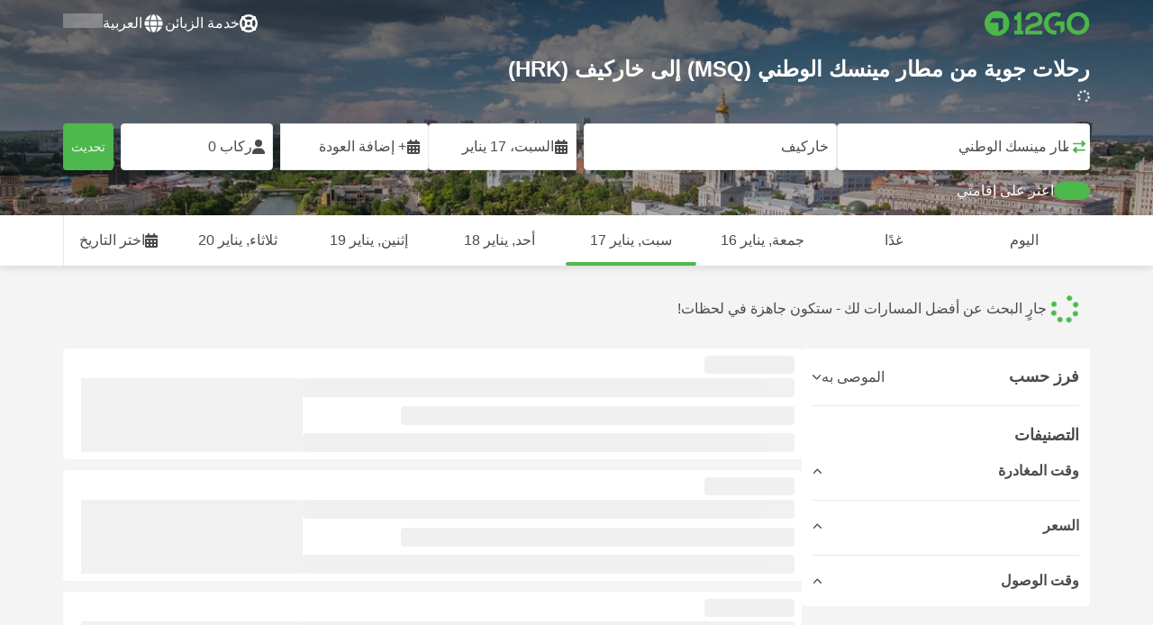

--- FILE ---
content_type: text/html; charset=UTF-8
request_url: https://12go.co/ar/flights/minsk-national-airport/kharkiv
body_size: 1844
content:
<!DOCTYPE html>
<html lang="en">
<head>
    <meta charset="utf-8">
    <meta name="viewport" content="width=device-width, initial-scale=1">
    <title></title>
    <style>
        body {
            font-family: "Arial";
        }
    </style>
    <script type="text/javascript">
    window.awsWafCookieDomainList = [];
    window.gokuProps = {
"key":"AQIDAHjcYu/GjX+QlghicBgQ/7bFaQZ+m5FKCMDnO+vTbNg96AGCXE4kLXdFKiISkAlIicP3AAAAfjB8BgkqhkiG9w0BBwagbzBtAgEAMGgGCSqGSIb3DQEHATAeBglghkgBZQMEAS4wEQQMVflXn/z7jQV4z+ANAgEQgDtiVzxowsUNERrsbS9fdFYjbJm5dxFZKYlqmYqEWyS1D2n3EI/FV6HmaPQnVGra4/cOHyXHpJ08ezrx8Q==",
          "iv":"CgAFShH9hwAABPT2",
          "context":"z2SsFa9GKhYdwrlJqwqFqrFdfC5ZIiBQVeRp2M33xIY5Ep2aQf4PTCRyeIzzUqPTw6/k+7t67mhQA5IXYpKTlvD5mAocr3jpg7XCnIHsx+cJxWA3LSciRdObFuMZksL63rnFj03hTb3/hhPz7XGRKRIrShBigyWxZN4yFWqtlBXX0UJKVhjmKg33nB5Bue9YxtBQ4YaMB/Ovlnh0jIDspCER7Q3HJJ7vSg7RC4mroKO59naUrAOi6kUGTOllnkt64aqyp9PgV7rcj7dgTbp31CQoeDVVtLq9w/63bB8hwkMMFQrcz3Qx09zNE580jYd4Nb7IOw0NlV+i/DrwEp0MLkmzxE2fsieC4kwHIJut"
};
    </script>
    <script src="https://2f9f4c1440ea.430874dc.ap-southeast-1.token.awswaf.com/2f9f4c1440ea/ea273244be9d/df03f2a08b93/challenge.js"></script>
</head>
<body>
    <div id="challenge-container"></div>
    <script type="text/javascript">
        AwsWafIntegration.saveReferrer();
        AwsWafIntegration.checkForceRefresh().then((forceRefresh) => {
            if (forceRefresh) {
                AwsWafIntegration.forceRefreshToken().then(() => {
                    window.location.reload(true);
                });
            } else {
                AwsWafIntegration.getToken().then(() => {
                    window.location.reload(true);
                });
            }
        });
    </script>
    <noscript>
        <h1>JavaScript is disabled</h1>
        In order to continue, we need to verify that you're not a robot.
        This requires JavaScript. Enable JavaScript and then reload the page.
    </noscript>
</body>
</html>

--- FILE ---
content_type: text/html;charset=utf-8
request_url: https://12go.co/ar/flights/minsk-national-airport/kharkiv
body_size: 141121
content:
<!DOCTYPE html><html  lang="ar-ae" dir="rtl"><head><meta charset="utf-8">
<meta name="viewport" content="width=device-width, initial-scale=1">
<title>حافلات من مطار مينسك الوطني (MSQ) إلى خاركيف (HRK) من BYN 793  يناير ٢٠٢٦ ✅</title>
<link rel="preconnect" href="https://cdn5.onetwogo.com">
<link rel="preconnect" href="https://cdn1.onetwogo.com">
<link rel="preconnect" href="https://i.12go.com">
<link rel="preconnect" href="https://img.12go.com">
<link rel="preconnect" href="https://data.12go.com">
<link rel="preconnect" href="https://www.googletagmanager.com">
<link rel="preconnect" href="https://accounts.google.com">
<style type="text/css">:root {
    --old-logo-12go: url("data:image/svg+xml,%3Csvg width='64' height='45' viewBox='0 0 64 45' fill='none' xmlns='http://www.w3.org/2000/svg'%3E%3Cpath d='M52.5435 21.9047H39.5411L39.5009 27.2451C39.5009 27.2451 43.0975 27.2298 44.7506 27.3481C43.4612 28.6853 41.6688 29.5834 40.0464 29.8165C37.0946 30.2402 34.6256 29.2343 32.6254 26.9978L28.1905 31.0212C28.6016 31.6297 29.0844 32.0767 29.5719 32.5281C29.8504 32.786 30.1305 33.0453 30.3997 33.337H24.2987C24.7048 32.9703 25.0942 32.6198 25.4718 32.28C26.292 31.5419 27.0562 30.8541 27.8138 30.1597C28.3266 29.6897 28.8467 29.2274 29.3668 28.7652C31.1486 27.1817 32.9302 25.5983 34.4154 23.7022C36.5479 20.9806 37.6519 17.9631 37.2492 14.4793C36.8466 10.9956 35.3317 8.20762 32.2452 6.37345C29.6157 4.81855 26.7771 4.51561 23.8512 5.02208C21.4347 5.41946 19.2489 6.69505 17.7113 8.60522V17.272C17.9649 17.272 18.209 17.2735 18.4467 17.275C18.904 17.2778 19.3378 17.2805 19.7705 17.272C20.2086 17.2602 21.2477 17.2945 21.2477 17.2945C21.2477 17.2945 21.3197 16.0058 21.3657 15.4354C21.4401 14.5681 21.7542 13.7894 22.1923 13.0522C23.2786 11.2062 25.3378 10.3909 27.6509 10.8843C29.4858 11.2748 30.7976 12.838 31.0361 14.9077C31.3006 17.1963 30.5933 19.1736 28.9769 20.7616C27.3296 22.379 25.6439 23.9571 23.9583 25.5352C23.2636 26.1855 22.5689 26.8359 21.877 27.4889C20.9303 28.3826 19.9821 29.2743 19.0644 30.1371C18.6006 30.5732 18.1447 31.002 17.7007 31.42V39.2406H37.2929V33.7689L38.9649 33.7381C38.9649 33.7381 38.9165 35.3238 38.9649 36.1048C46.7885 36.5332 53.6121 28.5811 52.5435 21.9047Z' fill='%234DB84D'/%3E%3Cpath d='M10.1179 0.0568002C10.1179 0.0568002 9.72233 3.97365 7.55682 6.6397C5.8034 8.78983 2.67323 9.95304 0 10.2169V15.8697H8.50143C8.50143 15.8697 8.56637 42.6983 8.58054 44.2828H16.2058V0L10.1179 0.0568002Z' fill='%234DB84D'/%3E%3Cpath d='M60.9044 14.8047C58.2359 12.2842 53.0123 11.8463 50.8869 12.9113C51.6657 13.9829 52.4092 15.4293 53.0629 16.7009C53.1663 16.902 53.2678 17.0995 53.3665 17.2897C57.0269 17.053 59.1522 19.3014 59.1522 21.8941C59.1522 24.9932 57.263 27.1114 53.2579 26.9729C52.5825 28.4071 51.8008 29.8449 50.6756 31.201C54.5048 32.9949 59.8701 31.6471 62.456 27.5847C65.0217 23.5614 64.3121 18.0222 60.9044 14.8047Z' fill='%234DB84D'/%3E%3Cpath d='M51.8988 17.7063H45.3917C43.8296 15.4237 41.6806 14.2131 38.7252 14.3374C38.43 12.2014 37.3791 10.2158 36.1488 8.53309C41.3323 6.73205 50.0639 10.3649 51.8988 17.7063Z' fill='%234DB84D'/%3E%3C/svg%3E%0A");
    --logo-12go: url('data:image/svg+xml,%3Csvg%20width%3D%22118%22%20height%3D%2228%22%20viewBox%3D%220%200%20118%2028%22%20fill%3D%22none%22%20xmlns%3D%22http%3A%2F%2Fwww.w3.org%2F2000%2Fsvg%22%3E%3Cg%20clip-path%3D%22url(%23clip0_2144_2235)%22%3E%3Cpath%20d%3D%22M41.1739%2021.8928V1.75064C41.1739%201.61064%2041.0603%201.49609%2040.9215%201.49609H37.2775C37.1437%201.49609%2037.0377%201.603%2037.0251%201.73791C36.8737%203.71573%2035.4453%205.32955%2033.5703%205.74955C33.4542%205.775%2033.3684%205.87682%2033.3684%205.999V9.64409C33.3684%209.78409%2033.4819%209.89864%2033.6207%209.89864H36.2579C36.3967%209.89864%2036.5103%2010.0132%2036.5103%2010.1532V21.8954C36.5103%2022.0354%2036.3967%2022.1499%2036.2579%2022.1499H33.5652C33.4264%2022.1499%2033.3129%2022.2645%2033.3129%2022.4045V26.2175C33.3129%2026.3575%2033.4264%2026.4721%2033.5652%2026.4721H43.1575C43.2963%2026.4721%2043.4098%2026.3575%2043.4098%2026.2175V22.4045C43.4098%2022.2645%2043.2963%2022.1499%2043.1575%2022.1499H41.4237C41.2849%2022.1499%2041.1714%2022.0354%2041.1714%2021.8954L41.1739%2021.8928Z%22%20fill%3D%22%234CB748%22%2F%3E%3Cpath%20d%3D%22M55.4975%2018.2863L56.9132%2017.8918C60.2923%2016.9474%2064.9206%2015.6518%2064.9206%209.84052C64.9206%204.70888%2061.3194%201.52197%2055.5227%201.52197C49.726%201.52197%2046.0592%204.59943%2045.5999%209.63179C45.5873%209.77943%2045.7059%209.90924%2045.8523%209.90924L50.0793%209.90415C50.203%209.90415%2050.3039%209.81252%2050.3266%209.69034C50.7455%207.28488%2052.5777%205.83397%2055.3158%205.83397C58.2129%205.83397%2060.2368%207.48088%2060.2368%209.84052C60.2368%2012.4878%2057.8268%2013.2234%2054.7757%2014.1576L53.7663%2014.4682C50.2534%2015.5474%2045.4409%2017.0238%2045.4409%2022.9292V26.2154C45.4409%2026.3554%2045.5545%2026.47%2045.6933%2026.47H64.59C64.7288%2026.47%2064.8424%2026.3554%2064.8424%2026.2154V22.4558C64.8424%2022.3158%2064.7288%2022.2012%2064.59%2022.2012H50.4351C50.2736%2022.2012%2050.1525%2022.0485%2050.1878%2021.8882C50.6774%2019.6278%2053.2313%2018.9176%2055.4975%2018.2863Z%22%20fill%3D%22%234CB748%22%2F%3E%3Cpath%20d%3D%22M104.592%201.26794C97.3294%201.26794%2091.8531%206.81958%2091.8531%2014.181V14.2141C91.8531%2017.4265%2093.1503%2020.5981%2095.4114%2022.917C97.7912%2025.3581%20101.039%2026.7021%20104.559%2026.7021C111.739%2026.7021%20117.362%2021.1149%20117.362%2013.985C117.362%206.85522%20111.752%201.26794%20104.592%201.26794ZM112.269%2014.0181C112.269%2018.017%20109.422%2022.1534%20104.658%2022.1534C100.264%2022.1534%2096.9483%2018.6407%2096.9483%2013.985V13.9519C96.9483%2010.0065%2099.6385%205.81413%20104.625%205.81413C109.612%205.81413%20112.269%209.98358%20112.269%2014.0156V14.0181Z%22%20fill%3D%22%234CB748%22%2F%3E%3Cpath%20d%3D%22M89.3475%2011.842H80.7395C80.6512%2011.842%2080.5704%2011.8879%2080.525%2011.9642L78.0544%2016.0395C77.9509%2016.21%2078.0721%2016.4264%2078.2689%2016.4264H84.8101C84.9489%2016.4264%2085.0625%2016.541%2085.0625%2016.681L85.0549%2024.6253C85.0549%2024.8264%2085.2744%2024.9486%2085.441%2024.8417L89.4813%2022.2784C89.5545%2022.2326%2089.5999%2022.1511%2089.5999%2022.062V12.0966C89.5999%2011.9566%2089.4863%2011.842%2089.3475%2011.842Z%22%20fill%3D%22%234CB748%22%2F%3E%3Cpath%20d%3D%22M85.7876%203.03099C83.8773%201.91099%2081.6363%201.26953%2079.2136%201.26953C71.9507%201.26953%2066.4745%206.82117%2066.4745%2014.1826V14.2157C66.4745%2017.4281%2067.7716%2020.5997%2070.0328%2022.9186C73.5784%2026.5535%2077.9216%2026.8183%2080.208%2026.6579C80.3392%2026.6477%2080.4401%2026.5357%2080.4401%2026.4033V22.3688C80.4401%2022.2161%2080.3089%2022.1015%2080.16%2022.1168C76.0011%2022.5317%2071.5696%2019.4797%2071.5696%2013.9841V13.951C71.5696%2010.0055%2074.2598%205.81571%2079.2465%205.81571C80.8212%205.81571%2082.1839%206.2688%2083.3095%207.01717C83.4281%207.09608%2083.5896%207.06553%2083.6653%206.94335L85.8734%203.38735C85.9491%203.26517%2085.9113%203.10226%2085.7876%203.03099Z%22%20fill%3D%22%234CB748%22%2F%3E%3Cpath%20fill-rule%3D%22evenodd%22%20clip-rule%3D%22evenodd%22%20d%3D%22M13.8798%200C21.5454%200%2027.7597%206.26801%2027.7597%2014C27.7597%2021.732%2021.5454%2028%2013.8798%2028C6.21421%2028%200%2021.732%200%2014C0%206.26801%206.21421%200%2013.8798%200ZM20.5571%2020.263V8.17969H8.75167L5.86719%2013.1331H15.6411L15.6335%2023.2997L20.5571%2020.263Z%22%20fill%3D%22%234CB748%22%2F%3E%3C%2Fg%3E%3Cdefs%3E%3CclipPath%20id%3D%22clip0_2144_2235%22%3E%3Crect%20width%3D%22117.6%22%20height%3D%2228%22%20fill%3D%22white%22%2F%3E%3C%2FclipPath%3E%3C%2Fdefs%3E%3C%2Fsvg%3E');
   
    --border-radius-base: 4px;
    --header-height: 52px;
    --header-background: var(--black);
    --header-background-alpha: linear-gradient(180deg, rgba(0, 0, 0, 0.8) 0%, rgba(0, 0, 0, 0) 100%);
    --header-color: #fff;

    --brand-primary: #4DB84D;
    --brand-primary-black: #073D07;
    --brand-primary-darker: #3a8a3a;
    --brand-primary-lighter: #9dce9d;
    --brand-primary-murk: #178743;
    --brand-primary-murkest: #126a36;
    --brand-primary-faded: #edf8ed;

    --brand-promotion: #BE4CBE;
    --brand-promotion-darker: #8F398F;
    --brand-promotion-light: #EAD2EA;
    --brand-promotion-lighter: #D29ED2;
    --brand-promotion-faded: #F9EDF9;

    --brand-urgent: #F66F1B;
    --brand-urgent-faded: #FEF1E8;

    --brand-highlight: #0DA1E0;
    --brand-highlight-faded: #E2F4FB;

    --brand-white: #FFF;
    --brand-white-shaded: #7e7e7e;

    --brand-navy: #1C2B39 ;
    
    --brand-black: #4b4b4b;
    --brand-black-darker: #404040;
    --brand-black-faded: rgba(75, 75, 75, 0.5);

    --white: #fff;

    --black: #323232;
    --black-faded: rgba(50, 50, 50, 0.5);

    --brand-gray: #eaeaea;
    --brand-gray-black: #7c7b7b;
    --brand-gray-darker: #A0A0A0;
    --brand-gray-lighter: #f4f4f4;
    --brand-gray-icon: #DCDCE5;

    --brand-attention: #FF9900;
    --brand-attention-black: #3D2C07;
    --brand-attention-darker: #58461F;
    --brand-attention-lighter: #F4D287;
    --brand-attention-faded: #FFEFCB;
    --brand-attention-darker: #58461F;

    --brand-warning: #CFD441;
    --brand-warning-black: #3B3D07;
    --brand-warning-darker: #686A20;
    --brand-warning-lighter: #E7E9A0;
    --brand-warning-faded: #F9FAE8;

    --brand-danger: #B84D4D;
    --brand-danger-black: #3D0707;
    --brand-danger-darker: #A64545;
    --brand-danger-lighter: #CE9D9D;
    --brand-danger-faded: #F6EAEA;

    --brand-info: #4D94B8;
    --brand-info-black: #072B3D;
    --brand-info-darker: #366881;
    --brand-info-lighter: #94BFD4;
    --brand-info-faded: #EAF2F6;

    --brand-paypal: #0da1e0;
    --brand-paypal-lighter: #15b0f1;

    --brand-google-paybutton: #000;

    --btn-contained-color: var(--brand-primary);
    --btn-contained-bg: var(--white);
    --btn-contained-bg-dark: transparent;
    --btn-contained-bg-darker: transparent;
    --btn-contained-border: transparent;
    --btn-contained-border-dark: transparent;
    --btn-contained-border-darker: transparent;

    --btn-default-color: var(--brand-black);
    --btn-default-bg: var(--white);
    --btn-default-bg-dark: var(--brand-gray-lighter);
    --btn-default-bg-darker: var(--brand-gray-lighter);
    --btn-default-border: var(--brand-gray);
    --btn-default-border-dark: var(--brand-gray);
    --btn-default-border-darker: var(--brand-gray-darker);

    --btn-secondary-color: var(--brand-black);
    --btn-secondary-bg: var(--brand-gray-lighter);
    --btn-secondary-bg-dark: var(--brand-gray);
    --btn-secondary-bg-darker: var(--brand-gray);
    --btn-secondary-border: transparent;
    --btn-secondary-border-dark: transparent;
    --btn-secondary-border-darker: transparent;

    --btn-primary-color: var(--brand-primary-faded);
    --btn-primary-bg: var(--brand-primary);
    --btn-primary-bg-dark: var(--brand-primary-darker);
    --btn-primary-bg-darker: var(--brand-primary-darker);
    --btn-primary-border: transparent;
    --btn-primary-border-dark: transparent;
    --btn-primary-border-darker: transparent;

    --btn-success-color: var(--brand-primary);
    --btn-success-bg: var(--brand-primary-faded);
    --btn-success-bg-dark: var(--brand-primary-lighter);
    --btn-success-bg-darker: var(--brand-lighter);
    --btn-success-border: var(--brand-primary-lighter);
    --btn-success-border-dark: var(--brand-primary);
    --btn-success-border-darker: var(--brand-primary);

    --btn-info-color: var(--brand-info-faded);
    --btn-info-bg: var(--brand-info);
    --btn-info-bg-dark: var(--brand-info-darker);
    --btn-info-bg-darker: var(--brand-darker);
    --btn-info-border: transparent;
    --btn-info-border-dark: transparent;
    --btn-info-border-darker: transparent;

    --btn-warning-color: var(--brand-warning-darker);
    --btn-warning-bg: var(--brand-warning-faded);
    --btn-warning-bg-dark: var(--brand-warning-lighter);
    --btn-warning-bg-darker: var(--brand-warning-lighter);
    --btn-warning-border: var(--brand-warning-lighter);
    --btn-warning-border-dark: var(--brand-warning);
    --btn-warning-border-darker: var(--brand-warning);

    --btn-danger-color: var(--brand-danger-faded);
    --btn-danger-bg: var(--brand-danger);
    --btn-danger-bg-dark: var(--brand-danger-darker);
    --btn-danger-bg-darker: var(--brand-danger-darker);
    --btn-danger-border: transparent;
    --btn-danger-border-dark: transparent;
    --btn-danger-border-darker: transparent;

    --btn-danger-ghost-color: var(--brand-danger-darker);
    --btn-danger-ghost-bg: transparent;
    --btn-danger-ghost-bg-dark: var(--brand-gray-lighter);
    --btn-danger-ghost-bg-darker: transparent;
    --btn-danger-ghost-border: transparent;
    --btn-danger-ghost-border-dark: transparent;
    --btn-danger-ghost-border-darker: transparent;

    --state-default-text: var(--brand-black);
    --state-default-bg: var(--brand-gray-lighter);
    --state-default-border: var(--brand-gray);

    --state-success-text: var(--brand-primary-black);
    --state-success-bg: var(--brand-primary-faded);
    --state-success-border: var(--brand-primary-lighter);

    --state-info-text: var(--brand-info-black);
    --state-info-bg:  var(--brand-info-faded);
    --state-info-border:  var(--brand-info-lighter);

    --state-warning-text: var(--brand-warning-black);
    --state-warning-bg: var(--brand-warning-faded);
    --state-warning-border: var(--brand-warning-lighter);

    --state-danger-text: var(--brand-danger-black);
    --state-danger-bg: var(--brand-danger-faded);
    --state-danger-border: var(--brand-danger-lighter);

    --alert-success-bg: var(--state-success-bg);
    --alert-success-text: var(--state-success-text);
    --alert-success-border: var(--state-success-border);

    --alert-info-bg: var(--state-info-bg);
    --alert-info-text: var(--state-info-text);
    --alert-info-border: var(--state-info-border);

    --alert-warning-bg: var(--state-warning-bg);
    --alert-warning-text: var(--state-warning-text);
    --alert-warning-border: var(--state-warning-border);

    --alert-danger-bg: var(--state-danger-bg);
    --alert-danger-text: var(--state-danger-text);
    --alert-danger-border: var(--state-danger-border);

    --alert-basic-bg: var(--state-default-bg);
    --alert-basic-text: var(--state-default-text);
    --alert-basic-border: var(--state-default-border);

    --body-bg: #f4f4f4;
    --text-color: var(--brand-black);
    --text-faded-color: var(--brand-gray-black);
    --link-color: var(--brand-primary);
    --link-hover-color: var(--brand-primary-darker);

    --box-shadow-base: 0px 5px 8px rgba(0, 0, 0, 0.04);
    --box-shadow-2: var(--box-shadow-base), 0px 1px 3px rgba(75, 75, 75, 0.2), 0px 3px 6px 0px rgba(75, 75, 75, 0.2);

    --box-shadow-trip: var(--box-shadow-base);
    --box-shadow-trip-hover: var(--box-shadow-2);

    --loader-color: var(--brand-primary);
    
    --font-family-base: system, -apple-system, BlinkMacSystemFont, "Segoe UI", "Roboto", "Oxygen", "Ubuntu", "Cantarell", "Fira Sans", "Droid Sans", "Helvetica Neue", sans-serif;
}
</style>
<meta name="application-name" content="12Go">
<meta name="apple-mobile-web-app-title" content="12Go">
<meta httpEquiv="X-UA-Compatible" content="IE=edge,chrome=1">
<meta name="theme-color" content="#35aa47">
<meta name="msapplication-config" content="//cdn1.onetwogo.com/images/browserconfig.xml">
<meta name="msapplication-TileImage" content="//cdn1.onetwogo.com/images/mstile-144x144.png">
<meta name="msapplication-TileColor" content="#35aa47">
<meta name="author" content="12go">
<meta name="baidu-site-verification" content="code-iOGhqYqv3M">
<meta name="msvalidate.01" content="3B6903ED1DA495ABAA3E692A268DFFC7">
<meta name="msvalidate.01" content="CD1EFED6C760B90264AAED2588D40C06">
<meta property="og:type" content="website">
<link rel="mask-icon" href="//cdn1.onetwogo.com/images/safari-pinned-tab.svg" color="#006f00">
<link rel="manifest" href="/ar/manifest.webmanifest">
<link rel="apple-touch-icon" href="//cdn1.onetwogo.com/images/apple-touch-icon.png">
<link rel="icon" type="image/png" href="//cdn1.onetwogo.com/images/favicon-16x16.png" sizes="16x16">
<link rel="icon" type="image/png" href="//cdn1.onetwogo.com/images/favicon-32x32.png" sizes="32x32">
<link rel="icon" type="image/png" href="//cdn1.onetwogo.com/images/favicon-96x96.png" sizes="96x96">
<link rel="apple-touch-icon-precomposed" href="//cdn1.onetwogo.com/images/apple-touch-icon-precomposed.png">
<link rel="apple-touch-icon" sizes="152x152" href="//cdn1.onetwogo.com/images/apple-touch-icon-152x152.png">
<link rel="apple-touch-icon" sizes="144x144" href="//cdn1.onetwogo.com/images/apple-touch-icon-144x144.png">
<link rel="apple-touch-icon" sizes="120x120" href="//cdn1.onetwogo.com/images/apple-touch-icon-120x120.png">
<link rel="apple-touch-icon" sizes="114x114" href="//cdn1.onetwogo.com/images/apple-touch-icon-114x114.png">
<link rel="apple-touch-icon" sizes="76x76" href="//cdn1.onetwogo.com/images/apple-touch-icon-76x76.png">
<link rel="apple-touch-icon" sizes="72x72" href="//cdn1.onetwogo.com/images/apple-touch-icon-72x72.png">
<link rel="apple-touch-icon" sizes="60x60" href="//cdn1.onetwogo.com/images/apple-touch-icon-60x60.png">
<link rel="apple-touch-icon" sizes="57x57" href="//cdn1.onetwogo.com/images/apple-touch-icon-57x57.png">
<link rel="shortcut icon" href="//cdn1.onetwogo.com/images/favicon.ico">
<link rel="image_src" href="/images/12go_logo.png">
<link rel="alternate" type="application/rss+xml" title="Transit in " href="https://12go.co/rss.xml">
<meta property="og:title" content="حافلات من مطار مينسك الوطني (MSQ) إلى خاركيف (HRK) من BYN 793  يناير ٢٠٢٦ ✅">
<meta name="description" content="تعلّم كيفية الانتقال من مطار مينسك الوطني إلى خاركيف عبر الإنترنت! تحقق من جدول الرحلات، وقارن الأسعار والمراجعات  ✈️ لعروض رحلات الطيران. احجز التذاكر الآن على 12Go!">
<meta name="robots" content="index,follow">
<meta property="og:image" content="https://i.12go.co/images/upload-media/4383.jpeg">
<meta property="og:image:width" content="2400">
<meta property="og:image:height" content="1350">
<meta property="og:image:type" content="image/jpeg">
<link rel="canonical" href="https://12go.co/ar/flights/minsk/kharkiv">
<link rel="alternate" href="https://12go.co/ar/flights/minsk/kharkiv" title="العربية" hreflang="ar">
<link rel="alternate" href="https://12go.co/cn/flights/minsk/kharkiv" title="简体中文" hreflang="zh-Hans">
<link rel="alternate" href="https://12go.co/de/flights/minsk/kharkiv" title="Deutsch" hreflang="de">
<link rel="alternate" href="https://12go.co/el/flights/minsk/kharkiv" title="Ελληνικά" hreflang="el">
<link rel="alternate" href="https://12go.co/en/flights/minsk/kharkiv" title="English" hreflang="en">
<link rel="alternate" href="https://12go.co/es/flights/minsk/kharkiv" title="Español" hreflang="es">
<link rel="alternate" href="https://12go.co/fa/flights/minsk/kharkiv" title="فارسی" hreflang="fa">
<link rel="alternate" href="https://12go.co/fr/flights/minsk/kharkiv" title="Français" hreflang="fr">
<link rel="alternate" href="https://12go.co/hr/flights/minsk/kharkiv" title="Hrvatski" hreflang="hr">
<link rel="alternate" href="https://12go.co/in/flights/minsk/kharkiv" title="Indonesia" hreflang="id">
<link rel="alternate" href="https://12go.co/it/flights/minsk/kharkiv" title="Italiano" hreflang="it">
<link rel="alternate" href="https://12go.co/jp/flights/minsk/kharkiv" title="日本語" hreflang="ja">
<link rel="alternate" href="https://12go.co/ko/flights/minsk/kharkiv" title="한국어" hreflang="ko">
<link rel="alternate" href="https://12go.co/ms/flights/minsk/kharkiv" title="Melayu" hreflang="ms">
<link rel="alternate" href="https://12go.co/nl/flights/minsk/kharkiv" title="Nederlands" hreflang="nl">
<link rel="alternate" href="https://12go.co/pl/flights/minsk/kharkiv" title="Polski" hreflang="pl">
<link rel="alternate" href="https://12go.co/pt/flights/minsk/kharkiv" title="Português" hreflang="pt">
<link rel="alternate" href="https://12go.co/ru/flights/minsk/kharkiv" title="Русский" hreflang="ru">
<link rel="alternate" href="https://12go.co/sv/flights/minsk/kharkiv" title="Svenska" hreflang="sv">
<link rel="alternate" href="https://12go.co/th/flights/minsk/kharkiv" title="ภาษาไทย" hreflang="th">
<link rel="alternate" href="https://12go.co/tr/flights/minsk/kharkiv" title="Türkçe" hreflang="tr">
<link rel="alternate" href="https://12go.co/uk/flights/minsk/kharkiv" title="Українська" hreflang="uk">
<link rel="alternate" href="https://12go.co/vi/flights/minsk/kharkiv" title="Tiếng Việt" hreflang="vi">
<link rel="alternate" href="https://12go.co/zh/flights/minsk/kharkiv" title="繁體中文" hreflang="zh-Hant">
<style>:host,:root{--fa-font-solid:normal 900 1em/1 "Font Awesome 6 Solid";--fa-font-regular:normal 400 1em/1 "Font Awesome 6 Regular";--fa-font-light:normal 300 1em/1 "Font Awesome 6 Light";--fa-font-thin:normal 100 1em/1 "Font Awesome 6 Thin";--fa-font-duotone:normal 900 1em/1 "Font Awesome 6 Duotone";--fa-font-sharp-solid:normal 900 1em/1 "Font Awesome 6 Sharp";--fa-font-sharp-regular:normal 400 1em/1 "Font Awesome 6 Sharp";--fa-font-sharp-light:normal 300 1em/1 "Font Awesome 6 Sharp";--fa-font-sharp-thin:normal 100 1em/1 "Font Awesome 6 Sharp";--fa-font-brands:normal 400 1em/1 "Font Awesome 6 Brands"}svg:not(:host).svg-inline--fa,svg:not(:root).svg-inline--fa{box-sizing:content-box;overflow:visible}.svg-inline--fa{display:var(--fa-display,inline-block);height:1em;overflow:visible;vertical-align:-.125em}.svg-inline--fa.fa-2xs{vertical-align:.1em}.svg-inline--fa.fa-xs{vertical-align:0}.svg-inline--fa.fa-sm{vertical-align:-.07143em}.svg-inline--fa.fa-lg{vertical-align:-.2em}.svg-inline--fa.fa-xl{vertical-align:-.25em}.svg-inline--fa.fa-2xl{vertical-align:-.3125em}.svg-inline--fa.fa-pull-left{margin-right:var(--fa-pull-margin,.3em);width:auto}.svg-inline--fa.fa-pull-right{margin-left:var(--fa-pull-margin,.3em);width:auto}.svg-inline--fa.fa-li{top:.25em;width:var(--fa-li-width,2em)}.svg-inline--fa.fa-fw{width:var(--fa-fw-width,1.25em)}.fa-layers svg.svg-inline--fa{bottom:0;left:0;margin:auto;position:absolute;right:0;top:0}.fa-layers-counter,.fa-layers-text{display:inline-block;position:absolute;text-align:center}.fa-layers{display:inline-block;height:1em;position:relative;text-align:center;vertical-align:-.125em;width:1em}.fa-layers svg.svg-inline--fa{transform-origin:center center}.fa-layers-text{left:50%;top:50%;transform:translate(-50%,-50%);transform-origin:center center}.fa-layers-counter{background-color:var(--fa-counter-background-color,#ff253a);border-radius:var(--fa-counter-border-radius,1em);box-sizing:border-box;color:var(--fa-inverse,#fff);line-height:var(--fa-counter-line-height,1);max-width:var(--fa-counter-max-width,5em);min-width:var(--fa-counter-min-width,1.5em);overflow:hidden;padding:var(--fa-counter-padding,.25em .5em);right:var(--fa-right,0);text-overflow:ellipsis;top:var(--fa-top,0);transform:scale(var(--fa-counter-scale,.25));transform-origin:top right}.fa-layers-bottom-right{bottom:var(--fa-bottom,0);right:var(--fa-right,0);top:auto;transform:scale(var(--fa-layers-scale,.25));transform-origin:bottom right}.fa-layers-bottom-left{bottom:var(--fa-bottom,0);left:var(--fa-left,0);right:auto;top:auto;transform:scale(var(--fa-layers-scale,.25));transform-origin:bottom left}.fa-layers-top-right{right:var(--fa-right,0);top:var(--fa-top,0);transform:scale(var(--fa-layers-scale,.25));transform-origin:top right}.fa-layers-top-left{left:var(--fa-left,0);right:auto;top:var(--fa-top,0);transform:scale(var(--fa-layers-scale,.25));transform-origin:top left}.fa-1x{font-size:1em}.fa-2x{font-size:2em}.fa-3x{font-size:3em}.fa-4x{font-size:4em}.fa-5x{font-size:5em}.fa-6x{font-size:6em}.fa-7x{font-size:7em}.fa-8x{font-size:8em}.fa-9x{font-size:9em}.fa-10x{font-size:10em}.fa-2xs{font-size:.625em;line-height:.1em;vertical-align:.225em}.fa-xs{font-size:.75em;line-height:.08333em;vertical-align:.125em}.fa-sm{font-size:.875em;line-height:.07143em;vertical-align:.05357em}.fa-lg{font-size:1.25em;line-height:.05em;vertical-align:-.075em}.fa-xl{font-size:1.5em;line-height:.04167em;vertical-align:-.125em}.fa-2xl{font-size:2em;line-height:.03125em;vertical-align:-.1875em}.fa-fw{text-align:center;width:1.25em}.fa-ul{list-style-type:none;margin-left:var(--fa-li-margin,2.5em);padding-left:0}.fa-ul>li{position:relative}.fa-li{left:calc(var(--fa-li-width, 2em)*-1);line-height:inherit;position:absolute;text-align:center;width:var(--fa-li-width,2em)}.fa-border{border-color:var(--fa-border-color,#eee);border-radius:var(--fa-border-radius,.1em);border-style:var(--fa-border-style,solid);border-width:var(--fa-border-width,.08em);padding:var(--fa-border-padding,.2em .25em .15em)}.fa-pull-left{float:left;margin-right:var(--fa-pull-margin,.3em)}.fa-pull-right{float:right;margin-left:var(--fa-pull-margin,.3em)}.fa-beat{animation-delay:var(--fa-animation-delay,0s);animation-direction:var(--fa-animation-direction,normal);animation-duration:var(--fa-animation-duration,1s);animation-iteration-count:var(--fa-animation-iteration-count,infinite);animation-name:fa-beat;animation-timing-function:var(--fa-animation-timing,ease-in-out)}.fa-bounce{animation-delay:var(--fa-animation-delay,0s);animation-direction:var(--fa-animation-direction,normal);animation-duration:var(--fa-animation-duration,1s);animation-iteration-count:var(--fa-animation-iteration-count,infinite);animation-name:fa-bounce;animation-timing-function:var(--fa-animation-timing,cubic-bezier(.28,.84,.42,1))}.fa-fade{animation-iteration-count:var(--fa-animation-iteration-count,infinite);animation-name:fa-fade;animation-timing-function:var(--fa-animation-timing,cubic-bezier(.4,0,.6,1))}.fa-beat-fade,.fa-fade{animation-delay:var(--fa-animation-delay,0s);animation-direction:var(--fa-animation-direction,normal);animation-duration:var(--fa-animation-duration,1s)}.fa-beat-fade{animation-iteration-count:var(--fa-animation-iteration-count,infinite);animation-name:fa-beat-fade;animation-timing-function:var(--fa-animation-timing,cubic-bezier(.4,0,.6,1))}.fa-flip{animation-delay:var(--fa-animation-delay,0s);animation-direction:var(--fa-animation-direction,normal);animation-duration:var(--fa-animation-duration,1s);animation-iteration-count:var(--fa-animation-iteration-count,infinite);animation-name:fa-flip;animation-timing-function:var(--fa-animation-timing,ease-in-out)}.fa-shake{animation-duration:var(--fa-animation-duration,1s);animation-iteration-count:var(--fa-animation-iteration-count,infinite);animation-name:fa-shake;animation-timing-function:var(--fa-animation-timing,linear)}.fa-shake,.fa-spin{animation-delay:var(--fa-animation-delay,0s);animation-direction:var(--fa-animation-direction,normal)}.fa-spin{animation-duration:var(--fa-animation-duration,2s);animation-iteration-count:var(--fa-animation-iteration-count,infinite);animation-name:fa-spin;animation-timing-function:var(--fa-animation-timing,linear)}.fa-spin-reverse{--fa-animation-direction:reverse}.fa-pulse,.fa-spin-pulse{animation-direction:var(--fa-animation-direction,normal);animation-duration:var(--fa-animation-duration,1s);animation-iteration-count:var(--fa-animation-iteration-count,infinite);animation-name:fa-spin;animation-timing-function:var(--fa-animation-timing,steps(8))}@media (prefers-reduced-motion:reduce){.fa-beat,.fa-beat-fade,.fa-bounce,.fa-fade,.fa-flip,.fa-pulse,.fa-shake,.fa-spin,.fa-spin-pulse{animation-delay:-1ms;animation-duration:1ms;animation-iteration-count:1;transition-delay:0s;transition-duration:0s}}@keyframes fa-beat{0%,90%{transform:scale(1)}45%{transform:scale(var(--fa-beat-scale,1.25))}}@keyframes fa-bounce{0%{transform:scale(1) translateY(0)}10%{transform:scale(var(--fa-bounce-start-scale-x,1.1),var(--fa-bounce-start-scale-y,.9)) translateY(0)}30%{transform:scale(var(--fa-bounce-jump-scale-x,.9),var(--fa-bounce-jump-scale-y,1.1)) translateY(var(--fa-bounce-height,-.5em))}50%{transform:scale(var(--fa-bounce-land-scale-x,1.05),var(--fa-bounce-land-scale-y,.95)) translateY(0)}57%{transform:scale(1) translateY(var(--fa-bounce-rebound,-.125em))}64%{transform:scale(1) translateY(0)}to{transform:scale(1) translateY(0)}}@keyframes fa-fade{50%{opacity:var(--fa-fade-opacity,.4)}}@keyframes fa-beat-fade{0%,to{opacity:var(--fa-beat-fade-opacity,.4);transform:scale(1)}50%{opacity:1;transform:scale(var(--fa-beat-fade-scale,1.125))}}@keyframes fa-flip{50%{transform:rotate3d(var(--fa-flip-x,0),var(--fa-flip-y,1),var(--fa-flip-z,0),var(--fa-flip-angle,-180deg))}}@keyframes fa-shake{0%{transform:rotate(-15deg)}4%{transform:rotate(15deg)}24%,8%{transform:rotate(-18deg)}12%,28%{transform:rotate(18deg)}16%{transform:rotate(-22deg)}20%{transform:rotate(22deg)}32%{transform:rotate(-12deg)}36%{transform:rotate(12deg)}40%,to{transform:rotate(0deg)}}@keyframes fa-spin{0%{transform:rotate(0deg)}to{transform:rotate(1turn)}}.fa-rotate-90{transform:rotate(90deg)}.fa-rotate-180{transform:rotate(180deg)}.fa-rotate-270{transform:rotate(270deg)}.fa-flip-horizontal{transform:scaleX(-1)}.fa-flip-vertical{transform:scaleY(-1)}.fa-flip-both,.fa-flip-horizontal.fa-flip-vertical{transform:scale(-1)}.fa-rotate-by{transform:rotate(var(--fa-rotate-angle,none))}.fa-stack{display:inline-block;height:2em;position:relative;vertical-align:middle;width:2.5em}.fa-stack-1x,.fa-stack-2x{bottom:0;left:0;margin:auto;position:absolute;right:0;top:0;z-index:var(--fa-stack-z-index,auto)}.svg-inline--fa.fa-stack-1x{height:1em;width:1.25em}.svg-inline--fa.fa-stack-2x{height:2em;width:2.5em}.fa-inverse{color:var(--fa-inverse,#fff)}.fa-sr-only,.fa-sr-only-focusable:not(:focus),.sr-only,.sr-only-focusable:not(:focus){height:1px;margin:-1px;overflow:hidden;padding:0;position:absolute;width:1px;clip:rect(0,0,0,0);border-width:0;white-space:nowrap}.svg-inline--fa .fa-primary{fill:var(--fa-primary-color,currentColor);opacity:var(--fa-primary-opacity,1)}.svg-inline--fa .fa-secondary{fill:var(--fa-secondary-color,currentColor)}.svg-inline--fa .fa-secondary,.svg-inline--fa.fa-swap-opacity .fa-primary{opacity:var(--fa-secondary-opacity,.4)}.svg-inline--fa.fa-swap-opacity .fa-secondary{opacity:var(--fa-primary-opacity,1)}.svg-inline--fa mask .fa-primary,.svg-inline--fa mask .fa-secondary{fill:#000}.fa-duotone.fa-inverse,.fad.fa-inverse{color:var(--fa-inverse,#fff)}</style>
<style>.text-small{color:inherit;font-size:12px;font-weight:400;line-height:1.5}@media screen and (min-width:360px){.text-small{font-size:14px}}[tooltip]{position:relative}[tooltip]:before{background:var(--brand-white-shaded);border-radius:var(--border-radius-base);box-sizing:border-box;color:inherit;color:#fff;content:attr(tooltip);display:none;font-family:var(--font-family-base);font-size:14px;font-style:normal;font-weight:400;left:50%;line-height:1.42857143;max-width:min(400px,90vw);padding:8px;position:absolute;text-align:center;top:-9px;transform:translate(-50%,-100%);width:-moz-max-content;width:max-content;z-index:2147483643}@media screen and (min-width:360px){[tooltip]:before{font-size:16px}}[tooltip]:after{border-left:10px solid transparent;border-right:10px solid transparent;border-top:10px solid var(--brand-white-shaded);content:"";display:none;height:0;left:50%;position:absolute;top:0;transform:translate(-50%,-100%);width:0}[tooltip]:hover:after,[tooltip]:hover:before{display:block}[tooltip][tooltip-left]:before{transform:translate(calc(-100% + 20px),-100%)}[tooltip][tooltip-right]:before{transform:translate(-20px,-100%)}[tooltip][tooltip-bottom]:before{bottom:-9px;top:auto;transform:translate(-20px,100%)}[tooltip][tooltip-bottom]:after{border-bottom:10px solid var(--brand-white-shaded);border-left:10px solid transparent;border-right:10px solid transparent;border-top:none;bottom:0;top:auto;transform:translate(-50%,100%)}[tooltip][left][tooltip-bottom]:before{transform:translate(calc(-100% + 20px),100%)}@media screen and (max-width:1199px){[tooltip][tooltip-md-left]:before{transform:translate(calc(-100% + 20px),-100%)}[tooltip][tooltip-md-right]:before{transform:translate(-20px,-100%)}}@media screen and (max-width:991px){[tooltip][tooltip-sm-left]:before{transform:translate(calc(-100% + 20px),-100%)}[tooltip][tooltip-sm-right]:before{transform:translate(-20px,-100%)}}@media screen and (max-width:767px){[tooltip][tooltip-xs-left]:before{transform:translate(calc(-100% + 20px),-100%)}[tooltip][tooltip-xs-right]:before{transform:translate(-20px,-100%)}}[lastMinuteCarouselFeature] [tooltip]:after{z-index:2147483643}[lastMinuteCarouselFeature][dir=rtl] [tooltip][tooltip-left]:before{transform:translate(-20px,-100%)}[lastMinuteCarouselFeature][dir=rtl] [tooltip][tooltip-right]:before{transform:translate(calc(-100% + 20px),-100%)}</style>
<style>@keyframes ac_rotation-09743db6{0%{transform:rotate(0)}to{transform:rotate(1turn)}}@keyframes pop-09743db6{0%{transform:scale(1)}50%{transform:scale(.5)}to{transform:scale(1)}}.loader[data-v-09743db6]{align-items:center;background:hsla(0,0%,7%,.9);bottom:0;color:var(--loader-color);display:flex;flex-direction:column;justify-content:center;left:0;position:fixed;right:0;top:0;z-index:2147483646}.loader .icon[data-v-09743db6]{transform:rotate(45deg)}.loader-content[data-v-09743db6]{text-align:center}.loader-content .title[data-v-09743db6]{font-size:24px;font-weight:700;margin-bottom:16px}.loader-content .description[data-v-09743db6]{font-size:14px;margin-bottom:40px}.loader-content .spinner[data-v-09743db6]{color:var(--loader-color);height:150px;position:relative;text-align:right;width:150px}.loader-content .spinner .line[data-v-09743db6]{animation:ac_rotation-09743db6 1.5s linear infinite;border:2px dotted transparent;border-radius:50%;border-top:2px dotted var(--loader-color);height:100%;left:0;margin:auto;position:absolute;right:0;width:100%}.loader-content .spinner .line[data-v-09743db6]:first-child{padding:18px 5px 0 0}.loader-content .spinner .line:first-child svg[data-v-09743db6]{transform:rotate(45deg)}.loader-content .spinner .line[data-v-09743db6]:nth-child(2){animation:ac_rotation-09743db6 2s linear infinite;height:110px;padding:9px 7px 0 0;top:20px;width:110px}.loader-content .spinner .line:nth-child(2) svg[data-v-09743db6]{transform:rotate(63deg)}.loader-content .spinner .line[data-v-09743db6]:nth-child(3){animation:ac_rotation-09743db6 2.5s linear infinite;height:70px;top:40px;width:70px}.loader-content .spinner .line:nth-child(3) svg[data-v-09743db6]{transform:rotate(70deg)}.loader-content .spinner .logo[data-v-09743db6]{left:0;margin:auto;position:absolute;right:0;top:50%;transform:translateY(-50%);width:40px}.loader-content .spinner .dot[data-v-09743db6]{animation:pop-09743db6 1.5s linear infinite;background:var(--loader-color);border-radius:100%;height:10px;left:0;margin:auto;position:absolute;right:0;top:calc(50% - 5px);width:10px}</style>
<style>.vue-info-card-default[data-v-78299a76]{background:#fff;border-left:3px solid var(--brand-gray-darker);border-radius:var(--border-radius-base);box-shadow:var(--box-shadow-base);padding:8px 8px 4px 9px}.vue-info-card-default.success[data-v-78299a76]{border-color:var(--brand-primary)}.vue-info-card-default.info[data-v-78299a76]{border-color:var(--brand-info)}.vue-info-card-default.warning[data-v-78299a76]{border-color:var(--brand-attention)}.vue-info-card-default.danger[data-v-78299a76]{border-color:var(--brand-danger)}.vue-info-card-default.promotion[data-v-78299a76]{border-color:var(--brand-promotion,#be4cbe)}.vue-info-card-default.basic[data-v-78299a76]{border-color:var(--brand-gray)}@media only screen and (min-width:992px){.vue-info-card-default[data-v-78299a76]{padding-left:13px}.vue-info-card-default.collapsible[data-v-78299a76]{cursor:pointer}}.vue-info-card-flat[data-v-78299a76]{background:var(--brand-gray-lighter);border-radius:var(--border-radius-base);font-size:12px;padding:11px 11px 7px}@media screen and (min-width:360px){.vue-info-card-flat[data-v-78299a76]{font-size:14px}}.vue-info-card-flat.success[data-v-78299a76]{background-color:var(--alert-success-bg);border-color:var(--alert-success-border)}.vue-info-card-flat.info[data-v-78299a76]{background-color:var(--alert-info-bg);border-color:var(--alert-info-border)}.vue-info-card-flat.warning[data-v-78299a76]{background-color:var(--alert-warning-bg);border-color:var(--alert-warning-border)}.vue-info-card-flat.danger[data-v-78299a76]{background-color:var(--alert-danger-bg);border-color:var(--alert-danger-border)}.vue-info-card-flat.promotion[data-v-78299a76]{background-color:var(--brand-promotion-faded,#f9edf9);border-color:var(--brand-promotion-lighter,#d29ed2)}.vue-info-card-flat.basic[data-v-78299a76]{background-color:var(--alert-basic-bg);border-color:var(--alert-basic-border)}@media only screen and (min-width:992px){.vue-info-card-flat.collapsible[data-v-78299a76]{cursor:pointer}}</style>
<style>.notifications[data-v-70fcf9ef]{display:flex;flex-direction:column;left:50%;position:fixed;text-align:center;top:0;transform:translateX(-50%);z-index:2147483644}.notifications-item[data-v-70fcf9ef]{align-self:center;margin-top:10px;transition:all .3s ease-in,margin 0s}.notifications-item[data-v-70fcf9ef]:last-child{position:static}.slide[data-v-70fcf9ef]{position:relative}.slide-enter-from[data-v-70fcf9ef],.slide-leave-to[data-v-70fcf9ef]{opacity:0;transform:translateY(-8px)}.slide-enter-to[data-v-70fcf9ef],.slide-leave-from[data-v-70fcf9ef]{transform:translateY(0)}.slide-leave-active[data-v-70fcf9ef]{position:absolute}</style>
<style>.text-small{color:inherit;font-size:12px;font-weight:400;line-height:1.5}@media screen and (min-width:360px){.text-small{font-size:14px}}.btn{align-items:center;background-image:none;border:1px solid transparent;border-radius:var(--border-radius-base);cursor:pointer;display:inline-flex;font-size:14px;font-weight:400;gap:8px;justify-content:center;line-height:1.3333333;margin-bottom:0;padding:10px 24px;text-align:center;touch-action:manipulation;transition:background-color .1s ease-in-out;vertical-align:middle;white-space:nowrap}.btn.btn-wrap{white-space:normal}.btn.focus,.btn:focus{color:var(--btn-default-color);text-decoration:none}@media (any-hover:hover){.btn:hover{color:var(--btn-default-color);text-decoration:none}}.btn.active,.btn:active{background-image:none;outline:0}.btn.disabled,.btn[disabled],fieldset[disabled] .btn{cursor:not-allowed}a.btn.disabled,fieldset[disabled] a.btn{pointer-events:none}.btn-contained{background-color:var(--btn-contained-bg);border-color:var(--btn-contained-border);color:var(--btn-contained-color)}.btn-contained.focus,.btn-contained:focus{background-color:var(--btn-contained-bg-dark);border-color:var(--btn-contained-border-darker);color:var(--btn-contained-color)}@media (any-hover:hover){.btn-contained:hover{background-color:var(--btn-contained-bg-dark);border-color:var(--btn-contained-border-dark);color:var(--btn-contained-color)}}.btn-contained.active,.btn-contained:active,.open>.dropdown-toggle.btn-contained{background-color:var(--btn-contained-bg-dark);background-image:none;border-color:var(--btn-contained-border-dark);color:var(--btn-contained-color)}.btn-contained.active.focus,.btn-contained.active:focus,.btn-contained:active.focus,.btn-contained:active:focus,.open>.dropdown-toggle.btn-contained.focus,.open>.dropdown-toggle.btn-contained:focus{background-color:var(--btn-contained-bg-darker);border-color:var(--btn-contained-border-darker);color:var(--btn-contained-color)}@media (any-hover:hover){.btn-contained.active:hover,.btn-contained:active:hover,.open>.dropdown-toggle.btn-contained:hover{background-color:var(--btn-contained-bg-darker);border-color:var(--btn-contained-border-darker);color:var(--btn-contained-color)}}.btn-contained.disabled.focus,.btn-contained.disabled:focus,.btn-contained[disabled].focus,.btn-contained[disabled]:focus,fieldset[disabled] .btn-contained.focus,fieldset[disabled] .btn-contained:focus{background-color:var(--btn-contained-bg);border-color:var(--btn-contained-border)}@media (any-hover:hover){.btn-contained.disabled:hover,.btn-contained[disabled]:hover,fieldset[disabled] .btn-contained:hover{background-color:var(--btn-contained-bg);border-color:var(--btn-contained-border)}}.btn-contained .badge{background-color:var(--btn-contained-color);color:var(--btn-contained-bg)}@media (any-hover:hover){.btn-contained:hover:not(:disabled){background-color:var(--btn-contained-bg);color:var(--brand-primary-darker)}}.btn-contained:active,.btn-contained:focus{background-color:var(--btn-contained-bg)}.btn-contained:active:focus{background-color:var(--brand-gray-lighter);color:var(--brand-primary-darker)}.btn-default{background-color:var(--btn-default-bg);border-color:var(--btn-default-border);color:var(--btn-default-color)}.btn-default.focus,.btn-default:focus{background-color:var(--btn-default-bg-dark);border-color:var(--btn-default-border-darker);color:var(--btn-default-color)}@media (any-hover:hover){.btn-default:hover{background-color:var(--btn-default-bg-dark);border-color:var(--btn-default-border-dark);color:var(--btn-default-color)}}.btn-default.active,.btn-default:active,.open>.dropdown-toggle.btn-default{background-color:var(--btn-default-bg-dark);background-image:none;border-color:var(--btn-default-border-dark);color:var(--btn-default-color)}.btn-default.active.focus,.btn-default.active:focus,.btn-default:active.focus,.btn-default:active:focus,.open>.dropdown-toggle.btn-default.focus,.open>.dropdown-toggle.btn-default:focus{background-color:var(--btn-default-bg-darker);border-color:var(--btn-default-border-darker);color:var(--btn-default-color)}@media (any-hover:hover){.btn-default.active:hover,.btn-default:active:hover,.open>.dropdown-toggle.btn-default:hover{background-color:var(--btn-default-bg-darker);border-color:var(--btn-default-border-darker);color:var(--btn-default-color)}}.btn-default.disabled.focus,.btn-default.disabled:focus,.btn-default[disabled].focus,.btn-default[disabled]:focus,fieldset[disabled] .btn-default.focus,fieldset[disabled] .btn-default:focus{background-color:var(--btn-default-bg);border-color:var(--btn-default-border)}@media (any-hover:hover){.btn-default.disabled:hover,.btn-default[disabled]:hover,fieldset[disabled] .btn-default:hover{background-color:var(--btn-default-bg);border-color:var(--btn-default-border)}}.btn-default .badge{background-color:var(--btn-default-color);color:var(--btn-default-bg)}.btn-secondary{background-color:var(--btn-secondary-bg);border-color:var(--btn-secondary-border);color:var(--btn-secondary-color)}.btn-secondary.focus,.btn-secondary:focus{background-color:var(--btn-secondary-bg-dark);border-color:var(--btn-secondary-border-darker);color:var(--btn-secondary-color)}@media (any-hover:hover){.btn-secondary:hover{background-color:var(--btn-secondary-bg-dark);border-color:var(--btn-secondary-border-dark);color:var(--btn-secondary-color)}}.btn-secondary.active,.btn-secondary:active,.open>.dropdown-toggle.btn-secondary{background-color:var(--btn-secondary-bg-dark);background-image:none;border-color:var(--btn-secondary-border-dark);color:var(--btn-secondary-color)}.btn-secondary.active.focus,.btn-secondary.active:focus,.btn-secondary:active.focus,.btn-secondary:active:focus,.open>.dropdown-toggle.btn-secondary.focus,.open>.dropdown-toggle.btn-secondary:focus{background-color:var(--btn-secondary-bg-darker);border-color:var(--btn-secondary-border-darker);color:var(--btn-secondary-color)}@media (any-hover:hover){.btn-secondary.active:hover,.btn-secondary:active:hover,.open>.dropdown-toggle.btn-secondary:hover{background-color:var(--btn-secondary-bg-darker);border-color:var(--btn-secondary-border-darker);color:var(--btn-secondary-color)}}.btn-secondary.disabled.focus,.btn-secondary.disabled:focus,.btn-secondary[disabled].focus,.btn-secondary[disabled]:focus,fieldset[disabled] .btn-secondary.focus,fieldset[disabled] .btn-secondary:focus{background-color:var(--btn-secondary-bg);border-color:var(--btn-secondary-border)}@media (any-hover:hover){.btn-secondary.disabled:hover,.btn-secondary[disabled]:hover,fieldset[disabled] .btn-secondary:hover{background-color:var(--btn-secondary-bg);border-color:var(--btn-secondary-border)}}.btn-secondary .badge{background-color:var(--btn-secondary-color);color:var(--btn-secondary-bg)}.btn-primary{background-color:var(--btn-primary-bg);border-color:var(--btn-primary-border);color:var(--btn-primary-color)}.btn-primary.focus,.btn-primary:focus{background-color:var(--btn-primary-bg-dark);border-color:var(--btn-primary-border-darker);color:var(--btn-primary-color)}@media (any-hover:hover){.btn-primary:hover{background-color:var(--btn-primary-bg-dark);border-color:var(--btn-primary-border-dark);color:var(--btn-primary-color)}}.btn-primary.active,.btn-primary:active,.open>.dropdown-toggle.btn-primary{background-color:var(--btn-primary-bg-dark);background-image:none;border-color:var(--btn-primary-border-dark);color:var(--btn-primary-color)}.btn-primary.active.focus,.btn-primary.active:focus,.btn-primary:active.focus,.btn-primary:active:focus,.open>.dropdown-toggle.btn-primary.focus,.open>.dropdown-toggle.btn-primary:focus{background-color:var(--btn-primary-bg-darker);border-color:var(--btn-primary-border-darker);color:var(--btn-primary-color)}@media (any-hover:hover){.btn-primary.active:hover,.btn-primary:active:hover,.open>.dropdown-toggle.btn-primary:hover{background-color:var(--btn-primary-bg-darker);border-color:var(--btn-primary-border-darker);color:var(--btn-primary-color)}}.btn-primary.disabled.focus,.btn-primary.disabled:focus,.btn-primary[disabled].focus,.btn-primary[disabled]:focus,fieldset[disabled] .btn-primary.focus,fieldset[disabled] .btn-primary:focus{background-color:var(--btn-primary-bg);border-color:var(--btn-primary-border)}@media (any-hover:hover){.btn-primary.disabled:hover,.btn-primary[disabled]:hover,fieldset[disabled] .btn-primary:hover{background-color:var(--btn-primary-bg);border-color:var(--btn-primary-border)}}.btn-primary .badge{background-color:var(--btn-primary-color);color:var(--btn-primary-bg)}.btn-success{background-color:var(--btn-success-bg);border-color:var(--btn-success-border);color:var(--btn-success-color)}.btn-success.focus,.btn-success:focus{background-color:var(--btn-success-bg-dark);border-color:var(--btn-success-border-darker);color:var(--btn-success-color)}@media (any-hover:hover){.btn-success:hover{background-color:var(--btn-success-bg-dark);border-color:var(--btn-success-border-dark);color:var(--btn-success-color)}}.btn-success.active,.btn-success:active,.open>.dropdown-toggle.btn-success{background-color:var(--btn-success-bg-dark);background-image:none;border-color:var(--btn-success-border-dark);color:var(--btn-success-color)}.btn-success.active.focus,.btn-success.active:focus,.btn-success:active.focus,.btn-success:active:focus,.open>.dropdown-toggle.btn-success.focus,.open>.dropdown-toggle.btn-success:focus{background-color:var(--btn-success-bg-darker);border-color:var(--btn-success-border-darker);color:var(--btn-success-color)}@media (any-hover:hover){.btn-success.active:hover,.btn-success:active:hover,.open>.dropdown-toggle.btn-success:hover{background-color:var(--btn-success-bg-darker);border-color:var(--btn-success-border-darker);color:var(--btn-success-color)}}.btn-success.disabled.focus,.btn-success.disabled:focus,.btn-success[disabled].focus,.btn-success[disabled]:focus,fieldset[disabled] .btn-success.focus,fieldset[disabled] .btn-success:focus{background-color:var(--btn-success-bg);border-color:var(--btn-success-border)}@media (any-hover:hover){.btn-success.disabled:hover,.btn-success[disabled]:hover,fieldset[disabled] .btn-success:hover{background-color:var(--btn-success-bg);border-color:var(--btn-success-border)}}.btn-success .badge{background-color:var(--btn-success-color);color:var(--btn-success-bg)}.btn-info{background-color:var(--btn-info-bg);border-color:var(--btn-info-border);color:var(--btn-info-color)}.btn-info.focus,.btn-info:focus{background-color:var(--btn-info-bg-dark);border-color:var(--btn-info-border-darker);color:var(--btn-info-color)}@media (any-hover:hover){.btn-info:hover{background-color:var(--btn-info-bg-dark);border-color:var(--btn-info-border-dark);color:var(--btn-info-color)}}.btn-info.active,.btn-info:active,.open>.dropdown-toggle.btn-info{background-color:var(--btn-info-bg-dark);background-image:none;border-color:var(--btn-info-border-dark);color:var(--btn-info-color)}.btn-info.active.focus,.btn-info.active:focus,.btn-info:active.focus,.btn-info:active:focus,.open>.dropdown-toggle.btn-info.focus,.open>.dropdown-toggle.btn-info:focus{background-color:var(--btn-info-bg-darker);border-color:var(--btn-info-border-darker);color:var(--btn-info-color)}@media (any-hover:hover){.btn-info.active:hover,.btn-info:active:hover,.open>.dropdown-toggle.btn-info:hover{background-color:var(--btn-info-bg-darker);border-color:var(--btn-info-border-darker);color:var(--btn-info-color)}}.btn-info.disabled.focus,.btn-info.disabled:focus,.btn-info[disabled].focus,.btn-info[disabled]:focus,fieldset[disabled] .btn-info.focus,fieldset[disabled] .btn-info:focus{background-color:var(--btn-info-bg);border-color:var(--btn-info-border)}@media (any-hover:hover){.btn-info.disabled:hover,.btn-info[disabled]:hover,fieldset[disabled] .btn-info:hover{background-color:var(--btn-info-bg);border-color:var(--btn-info-border)}}.btn-info .badge{background-color:var(--btn-info-color);color:var(--btn-info-bg)}.btn-warning{background-color:var(--btn-warning-bg);border-color:var(--btn-warning-border);color:var(--btn-warning-color)}.btn-warning.focus,.btn-warning:focus{background-color:var(--btn-warning-bg-dark);border-color:var(--btn-warning-border-darker);color:var(--btn-warning-color)}@media (any-hover:hover){.btn-warning:hover{background-color:var(--btn-warning-bg-dark);border-color:var(--btn-warning-border-dark);color:var(--btn-warning-color)}}.btn-warning.active,.btn-warning:active,.open>.dropdown-toggle.btn-warning{background-color:var(--btn-warning-bg-dark);background-image:none;border-color:var(--btn-warning-border-dark);color:var(--btn-warning-color)}.btn-warning.active.focus,.btn-warning.active:focus,.btn-warning:active.focus,.btn-warning:active:focus,.open>.dropdown-toggle.btn-warning.focus,.open>.dropdown-toggle.btn-warning:focus{background-color:var(--btn-warning-bg-darker);border-color:var(--btn-warning-border-darker);color:var(--btn-warning-color)}@media (any-hover:hover){.btn-warning.active:hover,.btn-warning:active:hover,.open>.dropdown-toggle.btn-warning:hover{background-color:var(--btn-warning-bg-darker);border-color:var(--btn-warning-border-darker);color:var(--btn-warning-color)}}.btn-warning.disabled.focus,.btn-warning.disabled:focus,.btn-warning[disabled].focus,.btn-warning[disabled]:focus,fieldset[disabled] .btn-warning.focus,fieldset[disabled] .btn-warning:focus{background-color:var(--btn-warning-bg);border-color:var(--btn-warning-border)}@media (any-hover:hover){.btn-warning.disabled:hover,.btn-warning[disabled]:hover,fieldset[disabled] .btn-warning:hover{background-color:var(--btn-warning-bg);border-color:var(--btn-warning-border)}}.btn-warning .badge{background-color:var(--btn-warning-color);color:var(--btn-warning-bg)}.btn-danger{background-color:var(--btn-danger-bg);border-color:var(--btn-danger-border);color:var(--btn-danger-color)}.btn-danger.focus,.btn-danger:focus{background-color:var(--btn-danger-bg-dark);border-color:var(--btn-danger-border-darker);color:var(--btn-danger-color)}@media (any-hover:hover){.btn-danger:hover{background-color:var(--btn-danger-bg-dark);border-color:var(--btn-danger-border-dark);color:var(--btn-danger-color)}}.btn-danger.active,.btn-danger:active,.open>.dropdown-toggle.btn-danger{background-color:var(--btn-danger-bg-dark);background-image:none;border-color:var(--btn-danger-border-dark);color:var(--btn-danger-color)}.btn-danger.active.focus,.btn-danger.active:focus,.btn-danger:active.focus,.btn-danger:active:focus,.open>.dropdown-toggle.btn-danger.focus,.open>.dropdown-toggle.btn-danger:focus{background-color:var(--btn-danger-bg-darker);border-color:var(--btn-danger-border-darker);color:var(--btn-danger-color)}@media (any-hover:hover){.btn-danger.active:hover,.btn-danger:active:hover,.open>.dropdown-toggle.btn-danger:hover{background-color:var(--btn-danger-bg-darker);border-color:var(--btn-danger-border-darker);color:var(--btn-danger-color)}}.btn-danger.disabled.focus,.btn-danger.disabled:focus,.btn-danger[disabled].focus,.btn-danger[disabled]:focus,fieldset[disabled] .btn-danger.focus,fieldset[disabled] .btn-danger:focus{background-color:var(--btn-danger-bg);border-color:var(--btn-danger-border)}@media (any-hover:hover){.btn-danger.disabled:hover,.btn-danger[disabled]:hover,fieldset[disabled] .btn-danger:hover{background-color:var(--btn-danger-bg);border-color:var(--btn-danger-border)}}.btn-danger .badge{background-color:var(--btn-danger-color);color:var(--btn-danger-bg)}.btn-danger-ghost{background-color:var(--btn-danger-ghost-bg);border-color:var(--btn-danger-ghost-border);color:var(--btn-danger-ghost-color);font-weight:500}.btn-danger-ghost.focus,.btn-danger-ghost:focus{background-color:var(--btn-danger-ghost-bg-dark);border-color:var(--btn-danger-ghost-border-darker);color:var(--btn-danger-ghost-color)}@media (any-hover:hover){.btn-danger-ghost:hover{background-color:var(--btn-danger-ghost-bg-dark);border-color:var(--btn-danger-ghost-border-dark);color:var(--btn-danger-ghost-color)}}.btn-danger-ghost.active,.btn-danger-ghost:active,.open>.dropdown-toggle.btn-danger-ghost{background-color:var(--btn-danger-ghost-bg-dark);background-image:none;border-color:var(--btn-danger-ghost-border-dark);color:var(--btn-danger-ghost-color)}.btn-danger-ghost.active.focus,.btn-danger-ghost.active:focus,.btn-danger-ghost:active.focus,.btn-danger-ghost:active:focus,.open>.dropdown-toggle.btn-danger-ghost.focus,.open>.dropdown-toggle.btn-danger-ghost:focus{background-color:var(--btn-danger-ghost-bg-darker);border-color:var(--btn-danger-ghost-border-darker);color:var(--btn-danger-ghost-color)}@media (any-hover:hover){.btn-danger-ghost.active:hover,.btn-danger-ghost:active:hover,.open>.dropdown-toggle.btn-danger-ghost:hover{background-color:var(--btn-danger-ghost-bg-darker);border-color:var(--btn-danger-ghost-border-darker);color:var(--btn-danger-ghost-color)}}.btn-danger-ghost.disabled.focus,.btn-danger-ghost.disabled:focus,.btn-danger-ghost[disabled].focus,.btn-danger-ghost[disabled]:focus,fieldset[disabled] .btn-danger-ghost.focus,fieldset[disabled] .btn-danger-ghost:focus{background-color:var(--btn-danger-ghost-bg);border-color:var(--btn-danger-ghost-border)}@media (any-hover:hover){.btn-danger-ghost.disabled:hover,.btn-danger-ghost[disabled]:hover,fieldset[disabled] .btn-danger-ghost:hover{background-color:var(--btn-danger-ghost-bg);border-color:var(--btn-danger-ghost-border)}}.btn-danger-ghost .badge{background-color:var(--btn-danger-ghost-color);color:var(--btn-danger-ghost-bg)}.btn-primary-murk{background-color:var(--brand-primary-murk);border-color:var(--btn-primary-border);color:var(--btn-primary-color)}.btn-primary-murk.focus,.btn-primary-murk:focus{background-color:var(--brand-primary-murkest);border-color:var(--btn-primary-border-darker);color:var(--btn-primary-color)}@media (any-hover:hover){.btn-primary-murk:hover{background-color:var(--brand-primary-murkest);border-color:var(--btn-primary-border-dark);color:var(--btn-primary-color)}}.btn-primary-murk.active,.btn-primary-murk:active,.open>.dropdown-toggle.btn-primary-murk{background-color:var(--brand-primary-murkest);background-image:none;border-color:var(--btn-primary-border-dark);color:var(--btn-primary-color)}.btn-primary-murk.active.focus,.btn-primary-murk.active:focus,.btn-primary-murk:active.focus,.btn-primary-murk:active:focus,.open>.dropdown-toggle.btn-primary-murk.focus,.open>.dropdown-toggle.btn-primary-murk:focus{background-color:var(--brand-primary-murkest);border-color:var(--btn-primary-border-darker);color:var(--btn-primary-color)}@media (any-hover:hover){.btn-primary-murk.active:hover,.btn-primary-murk:active:hover,.open>.dropdown-toggle.btn-primary-murk:hover{background-color:var(--brand-primary-murkest);border-color:var(--btn-primary-border-darker);color:var(--btn-primary-color)}}.btn-primary-murk.disabled.focus,.btn-primary-murk.disabled:focus,.btn-primary-murk[disabled].focus,.btn-primary-murk[disabled]:focus,fieldset[disabled] .btn-primary-murk.focus,fieldset[disabled] .btn-primary-murk:focus{background-color:var(--brand-primary-murk);border-color:var(--btn-primary-border)}@media (any-hover:hover){.btn-primary-murk.disabled:hover,.btn-primary-murk[disabled]:hover,fieldset[disabled] .btn-primary-murk:hover{background-color:var(--brand-primary-murk);border-color:var(--btn-primary-border)}}.btn-primary-murk .badge{background-color:var(--btn-primary-color);color:var(--brand-primary-murk)}.btn-primary-faded,.btn-primary-faded.focus,.btn-primary-faded:focus{background-color:var(--brand-primary-faded);border-color:var(--brand-primary-faded);color:var(--brand-primary-darker)}@media (any-hover:hover){.btn-primary-faded:hover{background-color:var(--brand-primary-faded);border-color:var(--brand-primary-darker);color:var(--brand-primary-darker)}}.btn-primary-faded.active,.btn-primary-faded:active,.open>.dropdown-toggle.btn-primary-faded{background-color:var(--brand-primary-faded);background-image:none;border-color:var(--brand-primary-darker);color:var(--brand-primary-darker)}.btn-primary-faded.active.focus,.btn-primary-faded.active:focus,.btn-primary-faded:active.focus,.btn-primary-faded:active:focus,.open>.dropdown-toggle.btn-primary-faded.focus,.open>.dropdown-toggle.btn-primary-faded:focus{background-color:var(--brand-primary-faded);border-color:var(--brand-primary-faded);color:var(--brand-primary-darker)}@media (any-hover:hover){.btn-primary-faded.active:hover,.btn-primary-faded:active:hover,.open>.dropdown-toggle.btn-primary-faded:hover{background-color:var(--brand-primary-faded);border-color:var(--brand-primary-faded);color:var(--brand-primary-darker)}}.btn-primary-faded.disabled.focus,.btn-primary-faded.disabled:focus,.btn-primary-faded[disabled].focus,.btn-primary-faded[disabled]:focus,fieldset[disabled] .btn-primary-faded.focus,fieldset[disabled] .btn-primary-faded:focus{background-color:var(--brand-primary-faded);border-color:var(--brand-primary-faded)}@media (any-hover:hover){.btn-primary-faded.disabled:hover,.btn-primary-faded[disabled]:hover,fieldset[disabled] .btn-primary-faded:hover{background-color:var(--brand-primary-faded);border-color:var(--brand-primary-faded)}}.btn-primary-faded .badge{background-color:var(--brand-primary-darker);color:var(--brand-primary-faded)}.btn-link{border-radius:0;color:var(--link-color);font-weight:400}.btn-link,.btn-link.active,.btn-link:active,.btn-link[disabled],fieldset[disabled] .btn-link{background-color:transparent}.btn-link,.btn-link:active,.btn-link:focus{border-color:transparent}@media (any-hover:hover){.btn-link:hover{border-color:transparent}}.btn-link:focus{background-color:transparent;color:var(--link-hover-color);text-decoration:underline}@media (any-hover:hover){.btn-link:hover{background-color:transparent;color:var(--link-hover-color);text-decoration:underline}}.btn-link[disabled]:focus,fieldset[disabled] .btn-link:focus{color:#ccc;text-decoration:none}@media (any-hover:hover){.btn-link[disabled]:hover,fieldset[disabled] .btn-link:hover{color:#ccc;text-decoration:none}}.btn-lg{border-radius:6px;font-size:16px;line-height:1.3333333;padding:14px 28px}.btn-sm{padding:4px 8px}.btn-sm,.btn-xs{border-radius:1px;font-size:12px;line-height:1.5}.btn-xs{padding:2px 5px}.btn-narrow{border-radius:var(--border-radius-base);font-size:14px;line-height:1.3333333;padding:10px 24px}.btn-block{display:flex;width:100%}.btn-block+.btn-block{margin-top:5px}input[type=button].btn-block,input[type=reset].btn-block,input[type=submit].btn-block{width:100%}.btn-outline-primary{background:var(--btn-default-bg);border:1px solid var(--brand-primary);color:var(--brand-primary);outline:none}.btn-outline-primary:active{outline:none}.btn-outline-primary:focus{color:var(--brand-primary);outline:none}@media (any-hover:hover){.btn-outline-primary:hover{color:var(--brand-primary);outline:none}}.btn-group{border-radius:var(--border-radius-base);box-shadow:var(--box-shadow-base);display:flex;flex-flow:row nowrap}.btn-group-action{background-color:#fff;flex:1 1 auto;transition:background-color .15s linear}@media (any-hover:hover){.btn-group-action:hover{background:var(--brand-primary-faded)}}.btn-group-action-label{color:inherit;font-size:14px;font-weight:700;line-height:1.4}@media screen and (min-width:360px){.btn-group-action-label{font-size:16px}}.btn-group-action-label.skeleton-element{height:20px;margin:0 auto;width:80%}.btn-group-action-info{color:inherit;font-size:12px;font-weight:400;line-height:1.5}@media screen and (min-width:360px){.btn-group-action-info{font-size:14px}}.btn-group-action-info.skeleton-element{height:20px;margin:5px auto 0;width:70%}.btn-group-action-info *{vertical-align:middle}.btn-group.loading *{cursor:wait}.btn-rounded-none{border-radius:0}.btn-rounded-small{border-radius:1px}.btn-rounded-base{border-radius:var(--border-radius-base)}.btn-rounded-large{border-radius:6px}</style>
<style>body.overflow-hidden{overflow:hidden}</style>
<style>.text-small[data-v-d1b3f5e5]{color:inherit;font-size:12px;font-weight:400;line-height:1.5}@media screen and (min-width:360px){.text-small[data-v-d1b3f5e5]{font-size:14px}}.vue-modal[data-v-d1b3f5e5]{--translate-x:0px;--translate-y:0px;background:rgba(0,0,0,.5);bottom:0;left:0;position:fixed;right:0;top:0;transform:translate(var(--translate-x),var(--translate-y));transition:transform .3s,opacity .4s;z-index:2147483642}.vue-modal.opened[data-v-d1b3f5e5]{opacity:1}.vue-modal.closing[data-v-d1b3f5e5]{opacity:0;transition:opacity .3s ease-out}.vue-modal-box[data-v-d1b3f5e5]{display:flex;flex-flow:column nowrap;height:100%;justify-content:flex-end;margin:0 auto;position:relative;width:100%;z-index:2147483642}.vue-modal-backdrop[data-v-d1b3f5e5]{bottom:0;left:0;position:fixed;right:0;top:0}.vue-modal .vue-modal-content[data-v-d1b3f5e5]{background:#fff;border-radius:12px 12px 0 0;display:flex;flex-flow:column nowrap;max-height:90%;overflow:hidden;width:100%}.vue-modal .vue-modal-content-header[data-v-d1b3f5e5]{background:var(--brand-white);padding:12px 16px;position:relative}.vue-modal .vue-modal-content-header-content[data-v-d1b3f5e5]{width:100%}.vue-modal .vue-modal-content-header[data-v-d1b3f5e5]:not(:has(.vue-modal-header-close)){border-bottom:1px solid var(--brand-gray-lighter)}.vue-modal .vue-modal-content-header[data-v-d1b3f5e5]:has(.vue-modal-header-close){border-top-left-radius:6px;border-top-right-radius:6px;display:flex;gap:8px;justify-content:space-between}.vue-modal .vue-modal-content.dragging[data-v-d1b3f5e5]{transition:none}.vue-modal .vue-modal-content.closing[data-v-d1b3f5e5]{transform:translateY(var(--close-translate-y,100vh));transition:transform .3s ease-out}.vue-modal .vue-modal-content-body[data-v-d1b3f5e5]{flex:1;overflow:auto;padding:16px}.vue-modal .vue-modal-content-body.zero-paddings[data-v-d1b3f5e5]{padding:0}.vue-modal .vue-modal-content-footer[data-v-d1b3f5e5]{background:var(--brand-white);border-top:1px solid var(--brand-gray-lighter);display:flex;flex-flow:row wrap;gap:8px;justify-content:center;padding:8px 8px max(8px,env(safe-area-inset-bottom))}.vue-modal .vue-modal-content-footer.horizontal-footer[data-v-d1b3f5e5]{flex-direction:row;flex-wrap:nowrap;justify-content:space-between}.vue-modal .vue-modal-content-footer.bigger-vertical-padding-footer[data-v-d1b3f5e5]{padding-block:12px}.vue-modal .vue-modal-content .container[data-v-d1b3f5e5]{margin:0;padding:0;width:auto}.vue-modal .vue-modal-content.body-bg[data-v-d1b3f5e5]{background:var(--body-bg)}.vue-modal.full-height .vue-modal-content[data-v-d1b3f5e5]{height:90%}.vue-modal.confirmation[data-v-d1b3f5e5]{z-index:2147483642}.vue-modal.confirmation .vue-modal-content-img[data-v-d1b3f5e5]{margin:32px auto 8px}.vue-modal.confirmation .vue-modal-content-body[data-v-d1b3f5e5],.vue-modal.confirmation .vue-modal-content-header[data-v-d1b3f5e5]{text-align:center}.vue-modal.confirmation .vue-modal-content-header[data-v-d1b3f5e5]{background:none;border:none;color:inherit;font-size:18px;font-weight:700;line-height:1.4}@media screen and (min-width:360px){.vue-modal.confirmation .vue-modal-content-header[data-v-d1b3f5e5]{font-size:22px}}.vue-modal.confirmation .vue-modal-content-body[data-v-d1b3f5e5]{padding:8px}@media (prefers-reduced-motion:reduce){.vue-modal[data-v-d1b3f5e5]{transition:transform .3s}.vue-modal .vue-modal-content[data-v-d1b3f5e5]{transition:none!important}}.vue-modal-close-icon[data-v-d1b3f5e5]{cursor:pointer;position:fixed;right:12px;top:12px;z-index:2147483642}@media only screen and (min-width:992px){.vue-modal-close-icon[data-v-d1b3f5e5]{right:36px;top:24px}}.vue-modal-close-icon[data-v-d1b3f5e5]:hover{opacity:.7}.vue-modal-close-icon svg[data-v-d1b3f5e5]{color:var(--brand-white);height:16px;width:16px}@media only screen and (min-width:992px){.vue-modal-close-icon svg[data-v-d1b3f5e5]{height:32px;width:32px}}.vue-modal-header-close[data-v-d1b3f5e5]{cursor:pointer;flex-grow:0;flex-shrink:0;margin-left:auto}.vue-modal-header-close svg[data-v-d1b3f5e5]{border-radius:6px;color:var(--brand-gray-darker);height:20px;padding:4px;transition:background-color .2s ease;width:20px}.vue-modal-header-close svg[data-v-d1b3f5e5]:hover{background:var(--brand-gray-lighter)}.vue-modal-header-close.text-only-header-close[data-v-d1b3f5e5]{align-items:center;display:flex;justify-content:flex-end;margin-bottom:8px;margin-top:0;padding-block:8px}@media only screen and (min-width:992px){.vue-modal-box[data-v-d1b3f5e5]{height:auto;margin:auto}.vue-modal-content[data-v-d1b3f5e5]{border-radius:6px!important;margin:auto;max-width:768px}.vue-modal-content-footer[data-v-d1b3f5e5]{background:var(--brand-white)}.vue-modal-content-header h3[data-v-d1b3f5e5]{margin:0}.vue-modal-content.sticky[data-v-d1b3f5e5],.vue-modal-content.sticky .vue-modal-content-body[data-v-d1b3f5e5]{overflow:unset}.vue-modal.dropdown[data-v-d1b3f5e5]{background:none;bottom:auto;box-shadow:none;inset-inline-end:-16px;inset-inline-start:-16px;min-width:-moz-fit-content;min-width:fit-content;position:absolute;top:-12px;z-index:1000}.vue-modal.dropdown .vue-modal-content[data-v-d1b3f5e5]{box-shadow:var(--box-shadow-base),0 19px 38px 0 rgba(0,0,0,.3)}.vue-modal[data-v-d1b3f5e5]:not(.dropdown){overflow-y:scroll;padding:5vh 0}.vue-modal:not(.dropdown) .vue-modal-content-body[data-v-d1b3f5e5]{max-height:none}.vue-modal:not(.dropdown):not(.confirmation):not(.dismiss-header) .vue-modal-content-header[data-v-d1b3f5e5]{border-bottom:2px solid var(--brand-primary)}}@media only screen and (min-width:1200px){.vue-modal-content[data-v-d1b3f5e5]{max-width:970px}}</style>
<style>.cancel-btn[data-v-7b0bf327]{display:flex;margin:8px auto auto}</style>
<style>.text-small{color:inherit;font-size:12px;font-weight:400;line-height:1.5}@media screen and (min-width:360px){.text-small{font-size:14px}}.text-center{text-align:center}.field-wrapper{align-items:center;display:flex;position:relative}.field-check-icon{color:var(--brand-primary);font-size:14px;height:14px;width:14px}.field-label{background-color:#fff;border-radius:2px;display:inline-block;font-size:12px;font-weight:700;height:16px;inset-inline-start:4px;line-height:1.4;margin:0;overflow:hidden;padding:0 4px;position:absolute;text-overflow:ellipsis;top:-9px;white-space:nowrap;z-index:5}*{box-sizing:border-box}body{direction:ltr;font-weight:400;margin:0;padding:0;-webkit-font-smoothing:antialiased;-moz-osx-font-smoothing:grayscale;background-color:var(--body-bg);color:var(--text-color);font-family:var(--font-family-base);font-size:14px;line-height:1.42857143;overflow-x:hidden}@media screen and (min-width:360px){body{font-size:16px}}body.no-scroll{overflow:hidden}html[dir=rtl] body{direction:rtl}html[lang=ar] *{letter-spacing:0}h1,h2,h3,h4,h5,h6{margin:0 0 8px}h1{color:inherit;font-size:20px;font-weight:700;line-height:1.4}@media screen and (min-width:360px){h1{font-size:24px}}h2{color:inherit;font-size:18px;font-weight:700;line-height:1.4}@media screen and (min-width:360px){h2{font-size:22px}}h3{color:inherit;font-size:16px;font-weight:700;line-height:1.4}@media screen and (min-width:360px){h3{font-size:20px}}h4{color:inherit;font-size:16px;font-weight:700;line-height:1.4}@media screen and (min-width:360px){h4{font-size:18px}}h5{color:inherit;font-size:14px;font-weight:700;line-height:1.4;margin:0 0 4px}@media screen and (min-width:360px){h5{font-size:16px}}h6{color:inherit;font-size:12px;font-weight:700;line-height:1.4;margin:0}@media screen and (min-width:360px){h6{font-size:14px}}h1 small,h2 small,h3 small,h4 small,h5 small,h6 small{color:#444}h1.block,h2.block,h3.block,h4.block,h5.block,h6.block{padding-bottom:10px;padding-top:10px}a,span.link{color:inherit;color:var(--brand-primary);cursor:pointer;font-size:14px;font-weight:400;line-height:1.42857143;text-decoration:none}@media screen and (min-width:360px){a,span.link{font-size:16px}}a:hover,span.link:hover{color:var(--brand-primary);text-decoration:underline}@keyframes skeleton-animation{0%{opacity:1}50%{opacity:.5}to{opacity:1}}.skeleton-element{background-color:var(--brand-gray-lighter);pointer-events:none}.skeleton-animation,.skeleton-element{animation:skeleton-animation 1.2s linear infinite}.container{margin:auto;max-width:100%;padding-left:8px;padding-right:8px}@media (min-width:768px){.container{padding-left:15px;padding-right:15px;width:750px}}@media (min-width:992px){.container{width:970px}}@media (min-width:1200px){.container{width:1170px}}.btn-group-vertical>.btn-group:after,.btn-group-vertical>.btn-group:before,.btn-toolbar:after,.btn-toolbar:before,.clearfix:after,.clearfix:before,.container-fluid:after,.container-fluid:before,.container:after,.container:before,.dl-horizontal dd:after,.dl-horizontal dd:before,.form-horizontal .form-group:after,.form-horizontal .form-group:before,.modal-footer:after,.modal-footer:before,.modal-header:after,.modal-header:before,.nav:after,.nav:before,.panel-body:after,.panel-body:before,.row:after,.row:before{clear:both;content:" ";display:table}.m-a{margin:auto}.p-a{padding:auto}.m-t-a{margin-top:auto}.p-t-a{padding-top:auto}.m-b-a{margin-bottom:auto}.p-b-a{padding-bottom:auto}.m-l-a{margin-left:auto}.p-l-a{padding-left:auto}.m-r-a{margin-right:auto}.p-r-a{padding-right:auto}.m-u{margin:unset}.p-u{padding:unset}.m-t-u{margin-top:unset}.p-t-u{padding-top:unset}.m-b-u{margin-bottom:unset}.p-b-u{padding-bottom:unset}.m-l-u{margin-left:unset}.p-l-u{padding-left:unset}.m-r-u{margin-right:unset}.p-r-u{padding-right:unset}.m-0{margin:0}.p-0{padding:0}.m-t-0{margin-top:0}.p-t-0{padding-top:0}.m-b-0{margin-bottom:0}.p-b-0{padding-bottom:0}.m-l-0{margin-left:0}.p-l-0{padding-left:0}.m-r-0{margin-right:0}.p-r-0{padding-right:0}.m-1{margin:4px}.p-1{padding:4px}.m-t-1{margin-top:4px}.p-t-1{padding-top:4px}.m-b-1{margin-bottom:4px}.p-b-1{padding-bottom:4px}.m-l-1{margin-left:4px}.p-l-1{padding-left:4px}.m-r-1{margin-right:4px}.p-r-1{padding-right:4px}.m-2{margin:8px}.p-2{padding:8px}.m-t-2{margin-top:8px}.p-t-2{padding-top:8px}.m-b-2{margin-bottom:8px}.p-b-2{padding-bottom:8px}.m-l-2{margin-left:8px}.p-l-2{padding-left:8px}.m-r-2{margin-right:8px}.p-r-2{padding-right:8px}.m-3{margin:12px}.p-3{padding:12px}.m-t-3{margin-top:12px}.p-t-3{padding-top:12px}.m-b-3{margin-bottom:12px}.p-b-3{padding-bottom:12px}.m-l-3{margin-left:12px}.p-l-3{padding-left:12px}.m-r-3{margin-right:12px}.p-r-3{padding-right:12px}.m-4{margin:16px}.p-4{padding:16px}.m-t-4{margin-top:16px}.p-t-4{padding-top:16px}.m-b-4{margin-bottom:16px}.p-b-4{padding-bottom:16px}.m-l-4{margin-left:16px}.p-l-4{padding-left:16px}.m-r-4{margin-right:16px}.p-r-4{padding-right:16px}.m-5{margin:20px}.p-5{padding:20px}.m-t-5{margin-top:20px}.p-t-5{padding-top:20px}.m-b-5{margin-bottom:20px}.p-b-5{padding-bottom:20px}.m-l-5{margin-left:20px}.p-l-5{padding-left:20px}.m-r-5{margin-right:20px}.p-r-5{padding-right:20px}.m-6{margin:24px}.p-6{padding:24px}.m-t-6{margin-top:24px}.p-t-6{padding-top:24px}.m-b-6{margin-bottom:24px}.p-b-6{padding-bottom:24px}.m-l-6{margin-left:24px}.p-l-6{padding-left:24px}.m-r-6{margin-right:24px}.p-r-6{padding-right:24px}.m-7{margin:28px}.p-7{padding:28px}.m-t-7{margin-top:28px}.p-t-7{padding-top:28px}.m-b-7{margin-bottom:28px}.p-b-7{padding-bottom:28px}.m-l-7{margin-left:28px}.p-l-7{padding-left:28px}.m-r-7{margin-right:28px}.p-r-7{padding-right:28px}.m-8{margin:32px}.p-8{padding:32px}.m-t-8{margin-top:32px}.p-t-8{padding-top:32px}.m-b-8{margin-bottom:32px}.p-b-8{padding-bottom:32px}.m-l-8{margin-left:32px}.p-l-8{padding-left:32px}.m-r-8{margin-right:32px}.p-r-8{padding-right:32px}.m-9{margin:36px}.p-9{padding:36px}.m-t-9{margin-top:36px}.p-t-9{padding-top:36px}.m-b-9{margin-bottom:36px}.p-b-9{padding-bottom:36px}.m-l-9{margin-left:36px}.p-l-9{padding-left:36px}.m-r-9{margin-right:36px}.p-r-9{padding-right:36px}.m-10{margin:40px}.p-10{padding:40px}.m-t-10{margin-top:40px}.p-t-10{padding-top:40px}.m-b-10{margin-bottom:40px}.p-b-10{padding-bottom:40px}.m-l-10{margin-left:40px}.p-l-10{padding-left:40px}.m-r-10{margin-right:40px}.p-r-10{padding-right:40px}.m-11{margin:44px}.p-11{padding:44px}.m-t-11{margin-top:44px}.p-t-11{padding-top:44px}.m-b-11{margin-bottom:44px}.p-b-11{padding-bottom:44px}.m-l-11{margin-left:44px}.p-l-11{padding-left:44px}.m-r-11{margin-right:44px}.p-r-11{padding-right:44px}.m-12{margin:48px}.p-12{padding:48px}.m-t-12{margin-top:48px}.p-t-12{padding-top:48px}.m-b-12{margin-bottom:48px}.p-b-12{padding-bottom:48px}.m-l-12{margin-left:48px}.p-l-12{padding-left:48px}.m-r-12{margin-right:48px}.p-r-12{padding-right:48px}.m-13{margin:52px}.p-13{padding:52px}.m-t-13{margin-top:52px}.p-t-13{padding-top:52px}.m-b-13{margin-bottom:52px}.p-b-13{padding-bottom:52px}.m-l-13{margin-left:52px}.p-l-13{padding-left:52px}.m-r-13{margin-right:52px}.p-r-13{padding-right:52px}.m-14{margin:56px}.p-14{padding:56px}.m-t-14{margin-top:56px}.p-t-14{padding-top:56px}.m-b-14{margin-bottom:56px}.p-b-14{padding-bottom:56px}.m-l-14{margin-left:56px}.p-l-14{padding-left:56px}.m-r-14{margin-right:56px}.p-r-14{padding-right:56px}.m-15{margin:60px}.p-15{padding:60px}.m-t-15{margin-top:60px}.p-t-15{padding-top:60px}.m-b-15{margin-bottom:60px}.p-b-15{padding-bottom:60px}.m-l-15{margin-left:60px}.p-l-15{padding-left:60px}.m-r-15{margin-right:60px}.p-r-15{padding-right:60px}.m-16{margin:64px}.p-16{padding:64px}.m-t-16{margin-top:64px}.p-t-16{padding-top:64px}.m-b-16{margin-bottom:64px}.p-b-16{padding-bottom:64px}.m-l-16{margin-left:64px}.p-l-16{padding-left:64px}.m-r-16{margin-right:64px}.p-r-16{padding-right:64px}@font-face{font-family:Roboto Currencies;src:url(/fonts/roboto-currencies.ttf)}.hidden{display:none!important}button,input,select,textarea{font-family:inherit;font-size:inherit;line-height:inherit}figure{margin:0}hr{border:0;border-bottom:0;border-top:1px solid #eee;margin:20px 0}p{color:inherit;font-size:14px;font-weight:400;line-height:1.42857143;margin:0 0 10px}@media screen and (min-width:360px){p{font-size:16px}}sup.half{top:-.25em}.wrapper{display:flex;flex-direction:column;min-height:100vh}.wrapper-content{flex-grow:1;margin-bottom:16px}.grecaptcha-badge{visibility:hidden}</style>
<style>.back-button[data-v-5926c181]{align-self:center;background:var(--black);border:2px solid var(--white);border-radius:100%;color:var(--white);cursor:pointer;height:32px;padding:0;text-align:center;width:32px}</style>
<style>.text-small[data-v-4a3e4508]{color:inherit;font-size:12px;font-weight:400;line-height:1.5}@media screen and (min-width:360px){.text-small[data-v-4a3e4508]{font-size:14px}}.header-logo[data-v-4a3e4508]{align-self:center;line-height:0}.header-logo .logo[data-v-4a3e4508]{background-image:var(--logo-12go);background-position:50% 50%;background-repeat:no-repeat;background-size:contain;height:24px;line-height:32px;width:86px}@media screen and (min-width:768px){.header-logo .logo[data-v-4a3e4508]{height:36px;width:117px}}.header-logo .sr-only[data-v-4a3e4508]{display:none}.header-logo[data-v-4a3e4508],.header-logo[data-v-4a3e4508]:focus,.header-logo[data-v-4a3e4508]:hover{text-decoration:none}.header-logo-agent-img[data-v-4a3e4508]{height:36px;max-width:144px;-o-object-fit:contain;object-fit:contain;width:auto}.header-logo-agent-text[data-v-4a3e4508]{color:inherit;color:var(--header-color);font-size:20px;font-weight:700;line-height:1.3333333}@media screen and (min-width:360px){.header-logo-agent-text[data-v-4a3e4508]{font-size:24px}}</style>
<style>li[data-v-73e88073]{align-items:center;cursor:pointer;display:flex;gap:4px;padding-bottom:12px;padding-inline-end:12px;padding-top:12px;padding-inline-start:20px;position:relative}li[data-v-73e88073]:not(:last-child){border-bottom:1px solid var(--brand-gray)}li[data-v-73e88073] >.link,li[data-v-73e88073] >.link:hover,li[data-v-73e88073] >a,li[data-v-73e88073] >a:hover{color:var(--brand-black);display:flex;font-size:inherit;gap:8px;width:100%}@media (any-hover:hover){li.selected[data-v-73e88073],li[data-v-73e88073]:hover{background:var(--brand-gray-lighter)}}li.selected[data-v-73e88073]:before{background-image:url("data:image/svg+xml;charset=utf-8,%3Csvg xmlns='http://www.w3.org/2000/svg' width='12' height='9' fill='none'%3E%3Cpath fill='%234DB84D' d='m12 2-2-2-5 5-3-3-2 2 5 5z'/%3E%3C/svg%3E");content:"";display:block;height:9px;inset-inline-start:3px;position:absolute;top:18px;width:12px}</style>
<style>ul[data-v-87d22f92]{list-style:none;margin:0;padding:0}</style>
<style>.text-small{color:inherit;font-size:12px;font-weight:400;line-height:1.5}@media screen and (min-width:360px){.text-small{font-size:14px}}.vue-dropdown{background:var(--brand-white);border-radius:var(--border-radius-base);box-shadow:var(--box-shadow-base);color:var(--brand-black);cursor:default;min-width:180px;padding:16px;position:absolute;top:20px;z-index:102}</style>
<style>.text-small[data-v-034f99e1]{color:inherit;font-size:12px;font-weight:400;line-height:1.5}@media screen and (min-width:360px){.text-small[data-v-034f99e1]{font-size:14px}}.lang-selector[data-v-034f99e1]{align-items:center;color:inherit;display:inline-flex;font-size:12px;font-weight:400;gap:8px;line-height:1.5;position:relative;text-decoration:none;width:100%}@media screen and (min-width:360px){.lang-selector[data-v-034f99e1]{font-size:14px}}.lang-selector .icon[data-v-034f99e1]{width:25px}.lang-selector ul[data-v-034f99e1]{color:var(--brand-black);max-height:50vh}</style>
<style>.text-small[data-v-fa7ba75c]{color:inherit;font-size:12px;font-weight:400;line-height:1.5}@media screen and (min-width:360px){.text-small[data-v-fa7ba75c]{font-size:14px}}.currency-list[data-v-fa7ba75c]{color:var(--brand-black);max-height:75vh}.currency-list-item[data-v-fa7ba75c]{align-items:baseline;display:flex;flex-flow:row nowrap}.currency-list-fxcode[data-v-fa7ba75c]{color:var(--brand-black);font-family:Menlo,Monaco,Consolas,Courier New,monospace;font-size:14px;font-weight:700}@media screen and (min-width:360px){.currency-list-fxcode[data-v-fa7ba75c]{font-size:16px}}.currency-list-fxname[data-v-fa7ba75c]{color:inherit;font-size:14px;font-weight:400;line-height:1.42857143;overflow:hidden;text-overflow:ellipsis;white-space:nowrap}@media screen and (min-width:360px){.currency-list-fxname[data-v-fa7ba75c]{font-size:16px}}.currency-list .top-currency[data-v-fa7ba75c]{border-bottom:1px solid var(--brand-gray)}@media screen and (min-width:768px){.currency-list .dropdown-list[data-v-fa7ba75c]{-moz-columns:3;-moz-column-count:3;column-count:3;-moz-column-gap:24px;column-gap:24px}.currency-list .dropdown-list .currency-list-item[data-v-fa7ba75c]{-moz-column-break-inside:avoid;break-inside:avoid;page-break-inside:avoid}.currency-list .top-currency[data-v-fa7ba75c]{margin-bottom:8px;padding-bottom:8px}.currency-list-item[data-v-fa7ba75c]{border-bottom:0!important}}</style>
<style>.text-small[data-v-c0637407]{color:inherit;font-size:12px;font-weight:400;line-height:1.5}@media screen and (min-width:360px){.text-small[data-v-c0637407]{font-size:14px}}.curr-selector[data-v-c0637407]{color:inherit;display:inline-flex;font-size:12px;font-weight:400;gap:8px;line-height:1.5;position:relative;width:100%}@media screen and (min-width:360px){.curr-selector[data-v-c0637407]{font-size:14px}}.curr-selector .bold[data-v-c0637407]{font-weight:700}.skeleton[data-v-c0637407]{align-self:center;background-color:var(--brand-gray-lighter);display:inline-block;height:16.5px;opacity:.3;width:44px}</style>
<style>a[data-v-385f1453]{align-items:center;display:inline-flex;gap:8px}a .icon[data-v-385f1453]{margin:0;width:25px}</style>
<style>.text-small[data-v-46d7c053]{color:inherit;font-size:12px;font-weight:400;line-height:1.5}@media screen and (min-width:360px){.text-small[data-v-46d7c053]{font-size:14px}}.dropdown-list[data-v-46d7c053]{list-style:none;margin:0;padding:0}.dropdown-list>li[data-v-46d7c053]{padding:0}.dropdown-list>li[data-v-46d7c053]:last-child{border-bottom:none}.dropdown-list .link[data-v-46d7c053],.dropdown-list a[data-v-46d7c053]{color:var(--brand-black);color:inherit;display:inline-flex;font-size:12px;font-weight:400;gap:8px;line-height:1.5;padding:12px}@media screen and (min-width:360px){.dropdown-list .link[data-v-46d7c053],.dropdown-list a[data-v-46d7c053]{font-size:14px}}.dropdown-list .link[data-v-46d7c053] .icon,.dropdown-list a[data-v-46d7c053] .icon{width:25px}.menu[data-v-46d7c053]{cursor:pointer}.menu .icon[data-v-46d7c053]{display:inline-block;height:11px;margin-left:8px;opacity:.9;position:relative;top:1px;width:16px}.menu .hamburger rect[data-v-46d7c053]{fill:var(--header-color)}</style>
<style>.text-small[data-v-a2150833]{color:inherit;font-size:12px;font-weight:400;line-height:1.5}@media screen and (min-width:360px){.text-small[data-v-a2150833]{font-size:14px}}.header-navigation[data-v-a2150833]{align-items:center;align-self:center;color:var(--header-color);display:flex;list-style:none;margin:0;padding:0}.header-navigation li .link[data-v-a2150833],.header-navigation li a[data-v-a2150833]{align-items:center;color:var(--brand-white);color:inherit;display:flex;font-size:12px;font-weight:400;gap:8px;line-height:1.5}@media screen and (min-width:360px){.header-navigation li .link[data-v-a2150833],.header-navigation li a[data-v-a2150833]{font-size:14px}}.header-navigation li[data-v-a2150833]:not(.mobile){display:none}@media only screen and (min-width:992px){.header-navigation[data-v-a2150833]{gap:32px}.header-navigation li .link[data-v-a2150833],.header-navigation li a[data-v-a2150833]{font-size:16px}.header-navigation li[data-v-a2150833]:not(.mobile){display:block}.header-navigation .mobile[data-v-a2150833]{display:none}.header-navigation .curr-selector[data-v-a2150833] .vue-modal.dropdown{inset-inline-end:0;inset-inline-start:auto}}</style>
<style>header.header{background-color:var(--header-background)}header.header.overlay{left:0;position:absolute;right:0;top:0;z-index:101}header.header.alpha{background-color:var(--header-background-alpha)}header.header.transparent{background:none}header.header .header-container{color:var(--white);display:flex;justify-content:space-between;margin:8px 0}header.header .header-container-left{display:flex;gap:8px}header.header .mobile-header-left-part,header.header .mobile-header-right-part{display:contents}@media only screen and (max-width:992px){header.header .header-container-left{display:contents}header.header .header-container-left.web-home-new-search-feature .mobile-header-left-part:empty{min-width:0;width:0}header.header .header-container-left.web-home-new-search-feature .mobile-header-logo{margin-inline-end:auto}header.header .mobile-header-left-part,header.header .mobile-header-right-part{display:flex;min-width:40px;width:40px}header.header .mobile-header-right-part{justify-content:flex-end}}</style>
<style>.v{display:inline-block;height:32px;margin:0 auto;width:32px}.s20x20{height:20px;width:20px}.v.x32,i.x32{height:32px;width:32px}.v.x24,i.x24{height:24px;width:24px}.icons-2 .v,.icons-3 .v,.icons-4 .v,.v.x16,i.x16{height:16px;width:16px}.fa.x32{font-size:1.15em;text-align:center}.v-bus,.v.bus,i.bus{background:url("[data-uri]") 50% no-repeat;background-size:contain}.route-station-types-3 .v-bus,.route-station-types-3 .v.bus,.route-station-types-3 i.bus,.route-station-types-4 .v-bus,.route-station-types-4 .v.bus,.route-station-types-4 i.bus,.v-bus.tt-icon,.v-bus.x24,.v.bus.tt-icon,.v.bus.x24,i.bus.tt-icon,i.bus.x24{background-image:url("[data-uri]")}.icons-2 .v-bus,.icons-2 .v.bus,.icons-2 i.bus,.icons-3 .v-bus,.icons-3 .v.bus,.icons-3 i.bus,.icons-4 .v-bus,.icons-4 .v.bus,.icons-4 i.bus,.v-bus.x16,.v.bus.x16,i.bus.x16{background-image:url("[data-uri]")}.v-charter,.v-taxi,.v.charter,.v.taxi,i.charter,i.taxi{background:url("[data-uri]");background-position:50%;background-repeat:no-repeat;background-size:contain}.route-station-types-3 .v-charter,.route-station-types-3 .v-taxi,.route-station-types-3 .v.charter,.route-station-types-3 .v.taxi,.route-station-types-3 i.charter,.route-station-types-3 i.taxi,.route-station-types-4 .v-charter,.route-station-types-4 .v-taxi,.route-station-types-4 .v.charter,.route-station-types-4 .v.taxi,.route-station-types-4 i.charter,.route-station-types-4 i.taxi,.v-charter.tt-icon,.v-charter.x24,.v-taxi.tt-icon,.v-taxi.x24,.v.charter.tt-icon,.v.charter.x24,.v.taxi.tt-icon,.v.taxi.x24,i.charter.tt-icon,i.charter.x24,i.taxi.tt-icon,i.taxi.x24{background-image:url("[data-uri]")}.icons-2 .v-charter,.icons-2 .v-taxi,.icons-2 .v.charter,.icons-2 .v.taxi,.icons-2 i.charter,.icons-2 i.taxi,.icons-3 .v-charter,.icons-3 .v-taxi,.icons-3 .v.charter,.icons-3 .v.taxi,.icons-3 i.charter,.icons-3 i.taxi,.icons-4 .v-charter,.icons-4 .v-taxi,.icons-4 .v.charter,.icons-4 .v.taxi,.icons-4 i.charter,.icons-4 i.taxi,.v-charter.x16,.v-taxi.x16,.v.charter.x16,.v.taxi.x16,i.charter.x16,i.taxi.x16{background-image:url("[data-uri]")}.v-van,.v.van,i.van{background:url("[data-uri]") 50% no-repeat;background-size:contain}.route-station-types-3 .v-van,.route-station-types-3 .v.van,.route-station-types-3 i.van,.route-station-types-4 .v-van,.route-station-types-4 .v.van,.route-station-types-4 i.van,.v-van.tt-icon,.v-van.x24,.v.van.tt-icon,.v.van.x24,i.van.tt-icon,i.van.x24{background-image:url("[data-uri]")}.icons-2 .v-van,.icons-2 .v.van,.icons-2 i.van,.icons-3 .v-van,.icons-3 .v.van,.icons-3 i.van,.icons-4 .v-van,.icons-4 .v.van,.icons-4 i.van,.v-van.x16,.v.van.x16,i.van.x16{background-image:url("[data-uri]")}.v-ferry,.v.ferry,i.ferry{background:url("[data-uri]") 50% no-repeat;background-size:contain}.route-station-types-3 .v-ferry,.route-station-types-3 .v.ferry,.route-station-types-3 i.ferry,.route-station-types-4 .v-ferry,.route-station-types-4 .v.ferry,.route-station-types-4 i.ferry,.v-ferry.tt-icon,.v-ferry.x24,.v.ferry.tt-icon,.v.ferry.x24,i.ferry.tt-icon,i.ferry.x24{background-image:url("[data-uri]")}.icons-2 .v-ferry,.icons-2 .v.ferry,.icons-2 i.ferry,.icons-3 .v-ferry,.icons-3 .v.ferry,.icons-3 i.ferry,.icons-4 .v-ferry,.icons-4 .v.ferry,.icons-4 i.ferry,.v-ferry.x16,.v.ferry.x16,i.ferry.x16{background-image:url("[data-uri]")}.v-railpass,.v-train,.v.railpass,.v.train,i.railpass,i.train{background:url("[data-uri]") 50% no-repeat;background-size:contain}.route-station-types-3 .v-railpass,.route-station-types-3 .v-train,.route-station-types-3 .v.railpass,.route-station-types-3 .v.train,.route-station-types-3 i.railpass,.route-station-types-3 i.train,.route-station-types-4 .v-railpass,.route-station-types-4 .v-train,.route-station-types-4 .v.railpass,.route-station-types-4 .v.train,.route-station-types-4 i.railpass,.route-station-types-4 i.train,.v-railpass.tt-icon,.v-railpass.x24,.v-train.tt-icon,.v-train.x24,.v.railpass.tt-icon,.v.railpass.x24,.v.train.tt-icon,.v.train.x24,i.railpass.tt-icon,i.railpass.x24,i.train.tt-icon,i.train.x24{background-image:url("[data-uri]")}.icons-2 .v-railpass,.icons-2 .v-train,.icons-2 .v.railpass,.icons-2 .v.train,.icons-2 i.railpass,.icons-2 i.train,.icons-3 .v-railpass,.icons-3 .v-train,.icons-3 .v.railpass,.icons-3 .v.train,.icons-3 i.railpass,.icons-3 i.train,.icons-4 .v-railpass,.icons-4 .v-train,.icons-4 .v.railpass,.icons-4 .v.train,.icons-4 i.railpass,.icons-4 i.train,.v-railpass.x16,.v-train.x16,.v.railpass.x16,.v.train.x16,i.railpass.x16,i.train.x16{background-image:url("[data-uri]")}.v-avia,.v.avia,i.avia{background:url("[data-uri]") 50% no-repeat;background-size:contain}.route-station-types-3 .v-avia,.route-station-types-3 .v.avia,.route-station-types-3 i.avia,.route-station-types-4 .v-avia,.route-station-types-4 .v.avia,.route-station-types-4 i.avia,.v-avia.tt-icon,.v-avia.x24,.v.avia.tt-icon,.v.avia.x24,i.avia.tt-icon,i.avia.x24{background-image:url("[data-uri]")}.icons-2 .v-avia,.icons-2 .v.avia,.icons-2 i.avia,.icons-3 .v-avia,.icons-3 .v.avia,.icons-3 i.avia,.icons-4 .v-avia,.icons-4 .v.avia,.icons-4 i.avia,.v-avia.x16,.v.avia.x16,i.avia.x16{background-image:url("[data-uri]")}</style>
<style>.text-small[data-v-3fd1c1d8]{color:inherit;font-size:12px;font-weight:400;line-height:1.5}@media screen and (min-width:360px){.text-small[data-v-3fd1c1d8]{font-size:14px}}.base-form-control[data-v-3fd1c1d8]{align-items:center;background-color:#fff;border:1px solid var(--brand-gray);border-radius:var(--border-radius-base);color:inherit;display:flex;font-size:14px;font-weight:400;gap:4px;line-height:1.42857143;min-height:52px;padding:0 8px;position:relative;transition:border-color .15s ease-in-out,box-shadow .15s ease-in-out;width:100%}@media screen and (min-width:360px){.base-form-control[data-v-3fd1c1d8]{font-size:16px}}.base-form-control[data-v-3fd1c1d8]:has(input:-webkit-autofill),.base-form-control[data-v-3fd1c1d8]:has(textarea:-webkit-autofill){padding:0}.base-form-control[data-v-3fd1c1d8]:has(input:-internal-autofill-selected),.base-form-control[data-v-3fd1c1d8]:has(input:-webkit-autofill),.base-form-control[data-v-3fd1c1d8]:has(input:autofill),.base-form-control[data-v-3fd1c1d8]:has(textarea:-internal-autofill-selected),.base-form-control[data-v-3fd1c1d8]:has(textarea:-webkit-autofill),.base-form-control[data-v-3fd1c1d8]:has(textarea:autofill){padding:0}.base-form-control[data-v-3fd1c1d8]:has(input:-webkit-autofill) input,.base-form-control[data-v-3fd1c1d8]:has(textarea:-webkit-autofill) input{padding:8px}.base-form-control[data-v-3fd1c1d8]:has(input:-internal-autofill-selected) input,.base-form-control[data-v-3fd1c1d8]:has(input:-webkit-autofill) input,.base-form-control[data-v-3fd1c1d8]:has(input:autofill) input,.base-form-control[data-v-3fd1c1d8]:has(textarea:-internal-autofill-selected) input,.base-form-control[data-v-3fd1c1d8]:has(textarea:-webkit-autofill) input,.base-form-control[data-v-3fd1c1d8]:has(textarea:autofill) input{padding:8px}.base-form-control[data-v-3fd1c1d8]:has(input:-webkit-autofill) :not(input):not(textarea):not(.base-form-control__label):not(.base-form-control__content),.base-form-control[data-v-3fd1c1d8]:has(textarea:-webkit-autofill) :not(input):not(textarea):not(.base-form-control__label):not(.base-form-control__content){display:none}.base-form-control[data-v-3fd1c1d8]:has(input:-internal-autofill-selected) :not(input):not(textarea):not(.base-form-control__label):not(.base-form-control__content),.base-form-control[data-v-3fd1c1d8]:has(input:-webkit-autofill) :not(input):not(textarea):not(.base-form-control__label):not(.base-form-control__content),.base-form-control[data-v-3fd1c1d8]:has(input:autofill) :not(input):not(textarea):not(.base-form-control__label):not(.base-form-control__content),.base-form-control[data-v-3fd1c1d8]:has(textarea:-internal-autofill-selected) :not(input):not(textarea):not(.base-form-control__label):not(.base-form-control__content),.base-form-control[data-v-3fd1c1d8]:has(textarea:-webkit-autofill) :not(input):not(textarea):not(.base-form-control__label):not(.base-form-control__content),.base-form-control[data-v-3fd1c1d8]:has(textarea:autofill) :not(input):not(textarea):not(.base-form-control__label):not(.base-form-control__content){display:none}.base-form-control.is-disabled[data-v-3fd1c1d8],.base-form-control[data-v-3fd1c1d8]:has(input:disabled),.base-form-control[data-v-3fd1c1d8]:has(textarea:disabled){background-color:var(--brand-white);color:var(--brand-gray-darker);pointer-events:none}.base-form-control.secondary[data-v-3fd1c1d8]{background-color:var(--brand-gray-lighter);border:none}.base-form-control.success[data-v-3fd1c1d8]{background-color:var(--brand-primary-faded);border:none}.base-form-control__content[data-v-3fd1c1d8]{flex-grow:1;overflow:hidden}.base-form-control__content.fit-content[data-v-3fd1c1d8] input{width:auto;field-sizing:content}.base-form-control__label[data-v-3fd1c1d8]{background-color:#fff;border-radius:2px;display:inline-block;font-size:12px;font-weight:700;height:16px;inset-inline-start:4px;line-height:1.4;margin:0;max-width:100%;overflow:hidden;padding:0 4px;position:absolute;text-overflow:ellipsis;top:-9px;white-space:nowrap;z-index:5}.base-form-control[data-v-3fd1c1d8] input,.base-form-control[data-v-3fd1c1d8] textarea{background:none;border:none;box-shadow:none;min-height:50px;outline:none;padding:8px 0;width:100%}.base-form-control[data-v-3fd1c1d8] input:focus,.base-form-control[data-v-3fd1c1d8] textarea:focus{box-shadow:none;outline:none}.base-form-control[data-v-3fd1c1d8] textarea{resize:none}.base-form-control.has-floating-label[data-v-3fd1c1d8]{overflow:hidden;padding-bottom:8px;padding-top:28px}.base-form-control.has-floating-label[data-v-3fd1c1d8] input,.base-form-control.has-floating-label[data-v-3fd1c1d8] textarea{min-height:auto;padding:0}.base-form-control.has-floating-label .base-form-control__content[data-v-3fd1c1d8]{overflow:hidden;text-overflow:ellipsis;white-space:nowrap}.base-form-control.has-floating-label .base-form-control__label[data-v-3fd1c1d8]{background-color:transparent;color:var(--brand-gray-darker);font-size:14px;font-weight:400;height:auto;left:4px;max-width:calc(100% - 4px);top:8px}@media only screen and (max-width:991px){.base-form-control.has-floating-label[data-v-3fd1c1d8]{padding-inline-end:16px;padding-inline-start:16px}.base-form-control.has-floating-label .base-form-control__label[data-v-3fd1c1d8]{left:12px;max-width:calc(100% - 12px)}.base-form-control.hide-label-on-mobile[data-v-3fd1c1d8]{padding:0 8px}.base-form-control.hide-label-on-mobile .base-form-control__label[data-v-3fd1c1d8]{display:none}}.base-form-control[data-v-3fd1c1d8]:not(.has-error):has(input):not(:has(input:focus)):hover,.base-form-control[data-v-3fd1c1d8]:not(.has-error):has(textarea):not(:has(textarea:focus)):hover,.base-form-control[data-v-3fd1c1d8]:not(.has-error):not(.is-focused):hover:not(:has(input)){border-color:var(--brand-gray-darker)}.base-form-control.is-focused[data-v-3fd1c1d8]:not(.has-error),.base-form-control[data-v-3fd1c1d8]:not(.has-error):has(input:focus),.base-form-control[data-v-3fd1c1d8]:not(.has-error):has(textarea:focus){border-color:var(--brand-primary);box-shadow:inset 0 0 0 1.5px var(--brand-primary);outline:none}.base-form-control.has-error[data-v-3fd1c1d8]:not(.success){background-color:var(--brand-white);border-color:var(--brand-danger)}.base-form-control.has-error:not(.success).is-focused[data-v-3fd1c1d8],.base-form-control.has-error[data-v-3fd1c1d8]:not(.success):has(input:focus),.base-form-control.has-error[data-v-3fd1c1d8]:not(.success):has(textarea:focus){box-shadow:0 0 0 1px var(--brand-danger)}</style>
<style>.error[data-v-00ef446a]{color:var(--brand-danger)}.error[data-v-00ef446a] p{font-size:14px}</style>
<style>.stack[data-v-e4839d9e]{align-items:center;color:var(--brand-gray-darker);display:flex;font-size:20px;height:1em;justify-content:center;position:relative;text-align:center;width:1em}.stack[data-v-e4839d9e] >*{position:absolute}.stack[data-v-e4839d9e] .fa-slash{color:var(--brand-danger)}</style>
<style>.stack[data-v-bea9ade7]{align-items:center;color:var(--brand-gray-darker);display:flex;font-size:20px;height:1em;justify-content:center;position:relative;text-align:center;width:1em}.stack[data-v-bea9ade7] >*{position:absolute}.stack[data-v-bea9ade7] .fa-slash{color:var(--brand-danger)}</style>
<style>@keyframes spin-6272e3ae{0%{transform:rotate(0deg)}to{transform:rotate(1turn)}}svg[data-v-6272e3ae]{display:inline-block;vertical-align:baseline}svg.spinning[data-v-6272e3ae]{animation:spin-6272e3ae 1s linear infinite}svg.primary[data-v-6272e3ae]{color:var(--brand-primary)}</style>
<style>.text-small[data-v-63b16e83]{color:inherit;font-size:12px;font-weight:400;line-height:1.5}@media screen and (min-width:360px){.text-small[data-v-63b16e83]{font-size:14px}}.field-select-btn[data-v-63b16e83]{overflow:hidden;text-overflow:ellipsis;white-space:nowrap}.field-select-wrapper[data-v-63b16e83]{position:relative}.hide-border[data-v-63b16e83]{background:none;border:none}.options-header-content[data-v-63b16e83]{margin:16px 0 4px}.options-list[data-v-63b16e83]{display:block;list-style:none;margin:-16px;padding:0}.options-list-item[data-v-63b16e83]{padding:16px}.options-list-item.separator[data-v-63b16e83]{font-weight:700;pointer-events:none}.options-list-item.disabled[data-v-63b16e83]{opacity:.4;pointer-events:none}.options-list-item[data-v-63b16e83]:not(:last-child){border-bottom:1px solid var(--brand-gray)}.options-list-item[data-v-63b16e83]:not(.separator):not(.disabled){cursor:pointer}.options-list-item:not(.separator):not(.disabled).selected[data-v-63b16e83],.options-list-item[data-v-63b16e83]:not(.separator):not(.disabled):hover{background-color:var(--brand-gray)}@media screen and (min-width:992px){.options-list[data-v-63b16e83]{max-height:max(50vh,400px);overflow:auto}}</style>
<style>.vue-typeahead-suggestions-item[data-v-03c00d6f]{border-bottom:1px solid var(--brand-gray);cursor:pointer;display:flex}.vue-typeahead-suggestions-item[data-v-03c00d6f]:last-child{border-bottom:none}.vue-typeahead-suggestions-item.hover[data-v-03c00d6f]{background:var(--brand-gray)}.vue-typeahead-suggestions-item.hidden[data-v-03c00d6f]{display:none}@media (any-hover:hover){.vue-typeahead-suggestions-item[data-v-03c00d6f]:hover{background:var(--brand-gray)}}.vue-typeahead-suggestions-item-code[data-v-03c00d6f]{margin-inline-end:4px}.vue-typeahead-suggestions-item-country[data-v-03c00d6f]{color:var(--brand-gray-darker);margin-inline-start:4px}.vue-typeahead-suggestions-item .tt-icon[data-v-03c00d6f]{font-size:20px;height:20px;margin-inline:0 8px;width:20px}.vue-typeahead-suggestions-item.disabled[data-v-03c00d6f]{color:var(--brand-gray-darker)}.vue-typeahead-suggestions-item.disabled.hover[data-v-03c00d6f]{background:none;cursor:not-allowed;pointer-events:none}@media (any-hover:hover){.vue-typeahead-suggestions-item.disabled[data-v-03c00d6f]:hover{background:none;cursor:not-allowed;pointer-events:none}}.separator[data-v-03c00d6f]{background-color:#fff;font-weight:700}</style>
<style>.text-small[data-v-c58895bb]{color:inherit;font-size:12px;font-weight:400;line-height:1.5}@media screen and (min-width:360px){.text-small[data-v-c58895bb]{font-size:14px}}.facebook-checkbox[data-v-c58895bb]{border:1px solid rgba(0,0,0,.1);border-radius:var(--border-radius-base)}.facebook-checkbox.smart-hidden[data-v-c58895bb]{height:0;opacity:0;overflow:hidden}</style>
<style>.text-small[data-v-673748cd]{color:inherit;font-size:12px;font-weight:400;line-height:1.5}@media screen and (min-width:360px){.text-small[data-v-673748cd]{font-size:14px}}.form-addon .full-width[data-v-673748cd]{margin-inline-end:0}.form-addon-list-item[data-v-673748cd]{display:flex;margin-top:12px}.form-addon-list-item-select[data-v-673748cd]{flex-shrink:1;width:100%}.form-addon-list-item-ctrl[data-v-673748cd]{display:flex;flex-flow:column;flex-shrink:0;justify-content:center;padding:0 0 0 10px;width:35px}.form-addon-list-item-ctrl button[data-v-673748cd]{background:none;border:none;cursor:pointer;height:100%;padding:0;width:100%}.form-addon-control[data-v-673748cd]{margin-top:12px}</style>
<style>.text-small[data-v-1811b188]{color:inherit;font-size:12px;font-weight:400;line-height:1.5}@media screen and (min-width:360px){.text-small[data-v-1811b188]{font-size:14px}}p[data-v-1811b188]{color:inherit;font-size:12px;font-weight:400;line-height:1.5;margin:8px 0}@media screen and (min-width:360px){p[data-v-1811b188]{font-size:14px}}</style>
<style>.photoswipe[data-v-439653d2]{align-items:center;background-color:rgba(0,0,0,.9);display:flex;inset:0;justify-content:center;position:fixed;z-index:1000;z-index:2147483642}.photoswipe-header[data-v-439653d2]{color:var(--brand-gray-darker);display:flex;font-size:20px;gap:20px;inset-inline-end:8px;position:absolute;top:8px}.photoswipe .content-wrapper[data-v-439653d2]{display:flex;height:100vh;overflow-x:scroll;overflow-y:hidden;scroll-behavior:smooth;scroll-snap-type:x mandatory;scrollbar-width:thin}.photoswipe-figure[data-v-439653d2]{align-items:center;display:flex;flex-direction:column;gap:8px;justify-content:center;min-height:100px}@media screen and (min-width:1200px){.photoswipe-figure[data-v-439653d2]{height:calc(100vh - 200px)}}.photoswipe-figure .caption[data-v-439653d2]{background-color:var(--black-faded);border-radius:4px;bottom:10px;color:var(--white);padding:8px;position:absolute}.photoswipe-item[data-v-439653d2]{max-height:100%;max-width:100%;-o-object-fit:contain;object-fit:contain;width:100%}.photoswipe-loader[data-v-439653d2]{color:var(--white);font-size:50px;position:absolute}.photoswipe-error[data-v-439653d2]{color:var(--white);font-size:24px;margin-top:120px;position:absolute}.arrow[data-v-439653d2],.close[data-v-439653d2]{align-items:center;background-color:var(--black-faded);border:none;color:var(--white);display:flex;justify-content:center}.close[data-v-439653d2]{font-size:16px;padding-left:8px;padding-right:8px;width:50px}.arrow[data-v-439653d2]{border-radius:4px;font-size:40px;position:absolute;transition:all .2s}.arrow.hidden[data-v-439653d2]{opacity:0;transform:translateX(-200px)}.arrow.left[data-v-439653d2]{inset-inline-start:8px}.arrow.right[data-v-439653d2]{inset-inline-end:8px}.arrow.right.hidden[data-v-439653d2]{transform:translateX(200px)}.loader[data-v-439653d2]{position:absolute}.counter[data-v-439653d2]{align-items:center;background-color:var(--black-faded);border-radius:4px;color:var(--white);display:flex;padding:0 8px}</style>
<style>.text-small{color:inherit;font-size:12px;font-weight:400;line-height:1.5}@media screen and (min-width:360px){.text-small{font-size:14px}}table{background-color:transparent}table col[class*=col-]{display:table-column;float:none;position:static}table td[class*=col-],table th[class*=col-]{display:table-cell;float:none;position:static}caption{padding-bottom:8px;padding-top:8px}caption,th{text-align:left}.table{margin-bottom:20px;max-width:100%;width:100%}.table>tbody>tr>td,.table>tbody>tr>th,.table>tfoot>tr>td,.table>tfoot>tr>th,.table>thead>tr>td,.table>thead>tr>th{border-top:1px solid #ddd;line-height:1.42857143;padding:8px;vertical-align:top}.table>thead>tr>th{border-bottom:2px solid #ddd;vertical-align:bottom}.table>caption+thead>tr:first-child>td,.table>caption+thead>tr:first-child>th,.table>colgroup+thead>tr:first-child>td,.table>colgroup+thead>tr:first-child>th,.table>thead:first-child>tr:first-child>td,.table>thead:first-child>tr:first-child>th{border-top:0}.table>tbody+tbody{border-top:2px solid #ddd}.table .table{background-color:#fbfbfb}.table-condensed>tbody>tr>td,.table-condensed>tbody>tr>th,.table-condensed>tfoot>tr>td,.table-condensed>tfoot>tr>th,.table-condensed>thead>tr>td,.table-condensed>thead>tr>th{padding:5px}.table-bordered,.table-bordered>tbody>tr>td,.table-bordered>tbody>tr>th,.table-bordered>tfoot>tr>td,.table-bordered>tfoot>tr>th,.table-bordered>thead>tr>td,.table-bordered>thead>tr>th{border:1px solid #ddd}.table-bordered>thead>tr>td,.table-bordered>thead>tr>th{border-bottom-width:2px}.table-striped>tbody>tr:nth-of-type(odd){background-color:#f9f9f9}.table-hover>tbody>tr:hover{background-color:#f5f5f5}.table-responsive{min-height:.01%;overflow-x:auto}@media screen and (max-width:767px){.table-responsive{margin-bottom:15px;overflow-y:hidden;width:100%;-ms-overflow-style:-ms-autohiding-scrollbar;border:1px solid #ddd}.table-responsive>.table{margin-bottom:0}.table-responsive>.table>tbody>tr>td,.table-responsive>.table>tbody>tr>th,.table-responsive>.table>tfoot>tr>td,.table-responsive>.table>tfoot>tr>th,.table-responsive>.table>thead>tr>td,.table-responsive>.table>thead>tr>th{white-space:nowrap}.table-responsive>.table-bordered{border:0}.table-responsive>.table-bordered>tbody>tr>td:first-child,.table-responsive>.table-bordered>tbody>tr>th:first-child,.table-responsive>.table-bordered>tfoot>tr>td:first-child,.table-responsive>.table-bordered>tfoot>tr>th:first-child,.table-responsive>.table-bordered>thead>tr>td:first-child,.table-responsive>.table-bordered>thead>tr>th:first-child{border-left:0}.table-responsive>.table-bordered>tbody>tr>td:last-child,.table-responsive>.table-bordered>tbody>tr>th:last-child,.table-responsive>.table-bordered>tfoot>tr>td:last-child,.table-responsive>.table-bordered>tfoot>tr>th:last-child,.table-responsive>.table-bordered>thead>tr>td:last-child,.table-responsive>.table-bordered>thead>tr>th:last-child{border-right:0}.table-responsive>.table-bordered>tbody>tr:last-child>td,.table-responsive>.table-bordered>tbody>tr:last-child>th,.table-responsive>.table-bordered>tfoot>tr:last-child>td,.table-responsive>.table-bordered>tfoot>tr:last-child>th{border-bottom:0}}.content-img{box-sizing:border-box;font-size:9pt;min-height:inherit;padding:0;text-align:left;width:100%}.content-img.pull-right{float:right}.content-img div a{font-size:9pt}.content-img .attr{margin-top:-10px}.content-img img{border:0;border-radius:2px;box-shadow:var(--box-shadow-base),0 3px 6px rgba(75,75,75,.08);box-sizing:border-box;margin:0!important;padding:0;width:100%}.content-img-description{line-height:10pt;padding:8px 4px}.content-img-pic{min-height:100%}.content-img.pull-right{margin-left:28px;margin-right:0;text-align:right}.content-img.pull-left{margin:0 28px 20px 0;text-align:right;width:100%}.content-img.img-large{width:50%}.content-img.img-full{width:100%}.content-img.img-small{width:30%}.content-img.img-tiny{width:15%}.content-img.img-banner{min-height:150px}@media screen and (min-width:992px){.content-img.img-large{min-height:300px}.content-img.img-full{min-height:500px}.content-img.img-small{min-height:200px}.content-img.img-tiny{min-height:100px}.content-img.img-banner{min-height:330px}}.markdowned{overflow-wrap:break-word}.markdowned table{border-collapse:collapse;border-spacing:0}.markdowned .block-title{border-bottom:2px solid var(--brand-primary);padding:0 0 4px}.markdowned .block-card{background:#fff;border-radius:var(--border-radius-base);box-shadow:var(--box-shadow-base),0 3px 6px rgba(75,75,75,.08);margin-bottom:16px;padding:8px}@media (min-width:768px){.markdowned .block-card{padding:12px}}@media (min-width:992px){.markdowned .block-card{padding:16px}}.markdowned .block-card{box-shadow:none}.markdowned h2:not(:first-child){margin-top:32px}.markdowned h3:not(:first-child){margin-top:24px}.markdowned h4:not(:first-child){margin-top:16px}.markdowned ul{list-style-type:square}.markdowned p{color:inherit;font-size:14px;font-weight:400;line-height:1.42857143;margin-bottom:16px;max-width:50em}@media screen and (min-width:360px){.markdowned p{font-size:16px}}.markdowned p:last-child{margin-bottom:0}.markdowned p.lead{color:inherit;font-size:16px;line-height:1.4;max-width:32em}@media screen and (min-width:360px){.markdowned p.lead{font-size:18px}}.markdowned img{display:block;height:auto;max-width:100%}.markdowned div+h2,.markdowned dl+h2,.markdowned ol+h2,.markdowned ul+h2{margin-top:40px}.markdowned div+h3,.markdowned dl+h3,.markdowned ol+h3,.markdowned ul+h3{margin-top:32px}.markdowned div+h4,.markdowned dl+h4,.markdowned ol+h4,.markdowned p+h4,.markdowned ul+h4{margin-top:24px}.markdowned dl dd,.markdowned dl dt,.markdowned ol li,.markdowned ul li{color:inherit;font-size:14px;font-weight:400;line-height:1.42857143;margin-bottom:4px;max-width:50em}@media screen and (min-width:360px){.markdowned dl dd,.markdowned dl dt,.markdowned ol li,.markdowned ul li{font-size:16px}}.markdowned dl dd:last-child,.markdowned dl dt:last-child,.markdowned ol li:last-child,.markdowned ul li:last-child{margin-bottom:0}.markdowned li>p{margin-bottom:4px}.markdowned li>p:last-child{margin-bottom:0}.markdowned .toc{margin-bottom:24px}@media (min-width:768px){.markdowned .toc{margin-bottom:24px}}@media (min-width:992px){.markdowned .toc{margin-bottom:32px;margin-bottom:40px}}.markdowned .toc ol,.markdowned .toc ul{display:block;list-style-type:decimal}.markdowned .toc li{display:inline-block;margin:2px 0 0;width:49%}.markdowned .toc li p{margin:0}.markdowned .toc li p b{font-weight:700}.markdowned .toc li a{display:block;font-size:11pt!important;padding-bottom:10px}.markdowned img.lazy:not([src]),.markdowned img.lazy[src=""]{visibility:hidden}.markdowned .show-more-or-less{cursor:pointer}.youtube-player{background-color:#4b4b4b;border-radius:6px;cursor:pointer;overflow:hidden;position:relative;width:100%}.youtube-player:before{content:"";display:block;padding-top:50%}@media (any-hover:hover){.youtube-player:hover .youtube-wrapper:before{background-color:rgba(0,0,0,.4)}}.youtube-player iframe{background:transparent;display:block;height:100%;z-index:99}.youtube-player iframe,.youtube-player img{left:0;position:absolute;top:50%;transform:translateY(-50%);width:100%}.youtube-player img{background-color:#000;border:none;bottom:0;height:auto;margin-bottom:0;margin-top:0;max-width:100%;right:0}.youtube-wrapper:before{background-color:transparent;border:5px solid #fff;content:"";height:100%;left:0;position:absolute;top:0;transition:background-color .25s ease-out;width:100%;z-index:101}.youtube-wrapper:after{content:"";left:50%;position:absolute;top:50%;transform:translate(-50%,-50%);z-index:101;size:0;border-color:transparent transparent transparent #fff;border-style:solid;border-width:27px 0 27px 42px}@media screen and (min-width:991px){.row{display:flex;gap:12px;justify-content:space-between;margin:0 -12px}.row .col-sm-4{flex-basis:33%}.row .col-sm-6{flex-basis:50%}}</style>
<style>.field-explainer[data-v-0deb93e1]{margin:4px 0}.field-explainer[data-v-0deb93e1],.field-explainer[data-v-0deb93e1] .markdowned p,.field-explainer[data-v-0deb93e1] .markdowned ul,.field-explainer[data-v-0deb93e1] .markdowned ul li,.field-explainer p[data-v-0deb93e1]{font-size:12px}@media screen and (min-width:360px){.field-explainer[data-v-0deb93e1],.field-explainer[data-v-0deb93e1] .markdowned p,.field-explainer[data-v-0deb93e1] .markdowned ul,.field-explainer[data-v-0deb93e1] .markdowned ul li,.field-explainer p[data-v-0deb93e1]{font-size:14px}}.field-explainer-element[data-v-0deb93e1]{margin-bottom:4px}.field-explainer-element[data-v-0deb93e1]:last-child{margin-bottom:0}.field-explainer .show-more-or-less[data-v-0deb93e1]{cursor:pointer}</style>
<style>.ui-email-typeahead[data-v-2a8c26b4]{position:relative}.ui-email-typeahead-autocomplete[data-v-2a8c26b4]{background:#fff;border-radius:var(--border-radius-base);box-shadow:var(--box-shadow-base),0 3px 6px rgba(75,75,75,.08);box-sizing:border-box;display:flex;flex-direction:column;left:0;max-height:208px;overflow-y:auto;padding-block:4px;position:absolute;top:calc(100% + 4px);width:100%;z-index:10}.ui-email-typeahead-autocomplete_mobile[data-v-2a8c26b4]{border-radius:0;box-shadow:none;margin:-16px;max-height:none;padding-block:0;position:relative;top:auto;width:auto}.ui-email-typeahead-autocomplete__item[data-v-2a8c26b4]{box-sizing:border-box;cursor:pointer;display:flex;flex-shrink:0;height:40px;padding:8px}.ui-email-typeahead-autocomplete__item[data-v-2a8c26b4]:hover,.ui-email-typeahead-autocomplete__item_selected[data-v-2a8c26b4]{background:var(--brand-gray)}html[dir=rtl] .ui-email-typeahead-autocomplete__item[data-v-2a8c26b4]{direction:ltr;justify-content:flex-end}.ui-email-typeahead-autocomplete_mobile .ui-email-typeahead-autocomplete__item[data-v-2a8c26b4]{height:auto;padding:16px}.ui-email-typeahead-autocomplete_mobile .ui-email-typeahead-autocomplete__item+.ui-email-typeahead-autocomplete__item[data-v-2a8c26b4]{border-top:1px solid var(--brand-gray)}.ui-email-typeahead-autocomplete__muted[data-v-2a8c26b4]{opacity:.5}</style>
<style>.checkbox-skelet[data-v-177cf83a]{height:32px}.checkbox-skelet[data-v-177cf83a]:after,.checkbox-skelet[data-v-177cf83a]:before{background:var(--brand-gray);border-radius:4px;content:"";display:inline-block;height:16px;inset-inline-start:12px;position:relative;top:16px}.checkbox-skelet[data-v-177cf83a]:before{width:16px}.checkbox-skelet[data-v-177cf83a]:after{margin-left:4px;width:calc(90% - 32px)}</style>
<style>.input-skeleton[data-v-f6f7b3f0]{background:var(--brand-gray);border-radius:var(--border-radius-base);height:52px;width:100%}</style>
<style>.checkbox-field[data-v-93d11e9c] .checkbox-label{padding:12px}</style>
<style>.search-form[data-v-561cd347]{display:flex;flex-direction:column;gap:8px}.search-form[data-v-561cd347] .form-control{cursor:pointer}@media only screen and (min-width:992px){.search-form[data-v-561cd347]{flex-direction:row;gap:0}}.search-form-group[data-v-561cd347]{display:flex}@media only screen and (min-width:992px){.search-form-group[data-v-561cd347]:not(:last-child){margin-inline-end:8px}}.search-form-group.places[data-v-561cd347]{flex-direction:column}.search-form-group.places .btn-swap[data-v-561cd347]{background-color:var(--white);inset-block-end:-15px;inset-inline-end:6px;padding:0 4px;position:absolute;transform:rotate(90deg);z-index:2}.search-form-group.action[data-v-561cd347]{flex-grow:0}.search-form-group.action .btn[data-v-561cd347]{padding:14px 8px}@media only screen and (min-width:992px){.search-form-group.places[data-v-561cd347]{flex:1 1 calc(50% - 8px);flex-direction:row;flex-wrap:nowrap;gap:8px;max-width:calc(50% - 8px)}.search-form-group.places[data-v-561cd347] .dropdown{min-width:500px}.search-form-group.places .btn-swap[data-v-561cd347]{top:50%;transform:translateY(-50%)}.search-form-group.places .search-form-group-field[data-v-561cd347]:first-child .field-select-btn{border-end-end-radius:0;border-inline-end-color:transparent;border-start-end-radius:0}.search-form-group.places .search-form-group-field[data-v-561cd347]:last-child .field-select-btn{border-end-start-radius:0;border-start-start-radius:0}.search-form-group.places .search-form-group-field[data-v-561cd347]{max-width:50%}.search-form-group.people[data-v-561cd347]{flex:1 0 160px}.search-form-group.people[data-v-561cd347] .dropdown{min-width:330px}.search-form-group.dates[data-v-561cd347]{flex:1 0 320px}}.search-form-group[data-v-561cd347] .form-element{flex-grow:1;margin:0}.search-form-group[data-v-561cd347] .form-element-wrapper.full-width{margin:0}.search-form-group-field[data-v-561cd347]{flex:1 1 50%;height:-moz-fit-content;height:fit-content;position:relative}@media only screen and (min-width:992px){.search-form-group-field[data-v-561cd347] .form-element-label{display:none}}@media only screen and (max-width:991px){.search-form[data-v-561cd347]{background-color:#fff;border-radius:8px;gap:0;overflow:hidden}.search-form .search-form-group .btn-swap[data-v-561cd347]{border-color:#eaeaea;border-radius:50%;height:30px;inset-inline-end:12px;width:30px}.search-form .search-form-group[data-v-561cd347] .base-form-control:not(.has-error):not(.is-focused):hover:not(:has(input)){border-color:#eaeaea}.search-form .search-form-group.action[data-v-561cd347]{padding:12px}.search-form .search-form-group.places .search-form-group-field[data-v-561cd347] .field-select-wrapper>.base-form-control{border-radius:0;border-width:0 0 1px;min-height:56px;padding-inline-end:16px;padding-inline-start:16px}.search-form .search-form-group.places .search-form-group-field[data-v-561cd347]:first-child >.field-select-wrapper>.base-form-control{border-radius:8px 8px 0 0}.search-form .search-form-group.double[data-v-561cd347] .datepicker-wrapper>.input-group>.base-form-control{border-radius:0;border-width:0 0 1px;min-height:56px;padding-inline-end:16px;padding-inline-start:16px}.search-form .search-form-group.double[data-v-561cd347] .datepicker-wrapper>.input-group>.datepicker-base-input:last-child:not(:only-child){border-inline-start-color:transparent;border-inline-start-width:1px}.search-form .search-form-group.double[data-v-561cd347] .datepicker-wrapper>.input-group>.datepicker-base-input:last-child:not(:only-child):before{background-color:#eaeaea;bottom:8px;content:"";display:block;left:0;position:absolute;top:8px;width:1px}.search-form .search-form-group.people .search-form-group-field[data-v-561cd347] .field-people>.base-form-control{border-radius:0;border-width:0 0 1px;min-height:56px;padding-inline-end:16px;padding-inline-start:16px}}</style>
<style>.text-small[data-v-320a7ae9]{color:inherit;font-size:12px;font-weight:400;line-height:1.5}@media screen and (min-width:360px){.text-small[data-v-320a7ae9]{font-size:14px}}.switch-container[data-v-320a7ae9]{--switch-height:20px;align-items:center;color:inherit;cursor:pointer;display:inline-flex;font-size:14px;font-weight:400;gap:8px;line-height:1.42857143;position:relative;-webkit-user-select:none;-moz-user-select:none;user-select:none}@media screen and (min-width:360px){.switch-container[data-v-320a7ae9]{font-size:16px}}.switch-container.disabled[data-v-320a7ae9]{cursor:not-allowed;opacity:.6}.switch-container .hidden-input[data-v-320a7ae9]{height:0;opacity:0;position:absolute;width:0}.switch-container .switch[data-v-320a7ae9]{background-color:var(--brand-gray-icon);border-radius:calc(var(--switch-height)/2);display:block;height:var(--switch-height);min-width:35px;overflow:hidden;position:relative;transition:background-color .2s;width:35px}.switch-container .switch-track[data-v-320a7ae9]{align-items:center;aspect-ratio:1/1;display:flex;height:100%;justify-content:flex-end;transition:width .3s ease-in-out;width:calc(var(--switch-height) - 2px)}.switch-container .switch-thumb[data-v-320a7ae9]{aspect-ratio:1/1;background-color:var(--brand-white);border-radius:50%;box-shadow:var(--box-shadow-2);height:calc(100% - 4px)}.switch-container .hidden-input:checked+.switch[data-v-320a7ae9]{background-color:var(--brand-primary)}.switch-container .hidden-input:checked+.switch .switch-track[data-v-320a7ae9]{width:calc(100% - 2px)}@media only screen and (min-width:992px){.switch-container[data-v-320a7ae9]{font-weight:500}.switch-container .switch[data-v-320a7ae9]{width:40px}}</style>
<style>.mobile-white-base[data-v-6933cbc3]{background-color:var(--brand-white);border-radius:4px;display:contents;padding:8px}.mobile-white-base.hotel-feature[data-v-6933cbc3]{display:block}.mobile-white-base.is-search-page[data-v-6933cbc3]{display:contents}.mobile-white-base.new-search-feature[data-v-6933cbc3]{padding:0}.mobile-white-base.new-search-feature .switch-block[data-v-6933cbc3]{padding:0 12px 12px}.switch-block[data-v-6933cbc3]{line-height:0;padding:12px 0 0}.search-form-container .datepicker[data-v-6933cbc3]{width:100%}.search-form-container .search-form-submit-button[data-v-6933cbc3]{font-size:16px;font-weight:500}@media only screen and (min-width:992px){.mobile-white-base[data-v-6933cbc3],.mobile-white-base.hotel-feature[data-v-6933cbc3]{display:contents}.mobile-white-base.new-search-feature[data-v-6933cbc3]{padding:0}.mobile-white-base.new-search-feature .switch-block[data-v-6933cbc3]{padding:12px 0 0}.switch-block[data-v-6933cbc3]{color:var(--brand-white)}.switch-block.black-text[data-v-6933cbc3]{color:var(--brand-black)}}.vue-search-form[data-v-6933cbc3]{display:flex;flex-direction:column;gap:8px}.vue-search-form[data-v-6933cbc3] .form-control{cursor:pointer}@media only screen and (min-width:992px){.vue-search-form[data-v-6933cbc3]{flex-direction:row;gap:0}}.vue-search-form-group[data-v-6933cbc3]{display:flex}@media only screen and (min-width:992px){.vue-search-form-group[data-v-6933cbc3]:not(:last-child){margin-inline-end:8px}}.vue-search-form-group.places[data-v-6933cbc3]{flex-direction:column}.vue-search-form-group.places .btn-swap[data-v-6933cbc3]{background-color:var(--white);inset-block-end:-8px;inset-inline-end:6px;padding:0 4px;position:absolute;transform:rotate(90deg);z-index:2}.vue-search-form-group.action[data-v-6933cbc3]{flex-grow:0}.vue-search-form-group.action .btn[data-v-6933cbc3]{padding:14px 8px}@media only screen and (min-width:992px){.vue-search-form-group.places[data-v-6933cbc3]{flex:1 1 calc(50% - 8px);flex-direction:row;flex-wrap:nowrap;max-width:calc(50% - 8px)}.vue-search-form-group.places[data-v-6933cbc3] .dropdown{min-width:500px}.vue-search-form-group.places .btn-swap[data-v-6933cbc3]{top:50%;transform:translateY(-50%)}.vue-search-form-group.places .vue-search-form-group-field[data-v-6933cbc3]:first-child .field-select-btn{border-end-end-radius:0;border-inline-end-color:transparent;border-start-end-radius:0}.vue-search-form-group.places .vue-search-form-group-field[data-v-6933cbc3]:last-child .field-select-btn{border-end-start-radius:0;border-start-start-radius:0}.vue-search-form-group.places .vue-search-form-group-field[data-v-6933cbc3]{max-width:50%}.vue-search-form-group.people[data-v-6933cbc3]{flex:1 0 160px}.vue-search-form-group.people[data-v-6933cbc3] .dropdown{min-width:330px}.vue-search-form-group.dates[data-v-6933cbc3]{flex:1 0 320px}}.vue-search-form-group[data-v-6933cbc3] .form-element{flex-grow:1;margin:0}.vue-search-form-group[data-v-6933cbc3] .form-element-wrapper.full-width{margin:0}.vue-search-form-group-field[data-v-6933cbc3]{flex:1 1 50%;height:-moz-fit-content;height:fit-content;position:relative}@media only screen and (min-width:992px){.vue-search-form-group-field[data-v-6933cbc3] .form-element-label{display:none}}@media only screen and (max-width:991px){.vue-search-form.search-form-field-title[data-v-6933cbc3]{overflow:hidden}.vue-search-form.search-form-field-title[data-v-6933cbc3] .datepicker-wrapper{overflow:hidden}}</style>
<style>.text-small[data-v-0769b3f7]{color:inherit;font-size:12px;font-weight:400;line-height:1.5}@media screen and (min-width:360px){.text-small[data-v-0769b3f7]{font-size:14px}}footer[data-v-0769b3f7]{background-color:var(--brand-black);color:var(--brand-white)}footer .footer-up[data-v-0769b3f7]{display:flex;justify-content:space-between;padding:16px 0}footer .footer-down[data-v-0769b3f7]{background:var(--black);padding:16px 0}footer ul[data-v-0769b3f7]{display:flex;flex-direction:column;gap:8px;list-style:none;margin:0;padding:0}footer ul.flex-end[data-v-0769b3f7]{align-items:flex-end}footer .link[data-v-0769b3f7],footer a[data-v-0769b3f7],footer li[data-v-0769b3f7]{color:inherit;color:var(--brand-white);font-size:12px;font-weight:400;line-height:1.5}@media screen and (min-width:360px){footer .link[data-v-0769b3f7],footer a[data-v-0769b3f7],footer li[data-v-0769b3f7]{font-size:14px}}footer .link[data-v-0769b3f7]:hover,footer a[data-v-0769b3f7]:hover,footer li[data-v-0769b3f7]:hover{color:var(--brand-white)}footer li[data-v-0769b3f7]{align-items:center;display:inline-flex}footer li[data-v-0769b3f7] .vue-modal.dropdown{bottom:0;inset-inline-end:0;inset-inline-start:auto;top:auto}@media only screen and (min-width:768px){footer .footer-up ul[data-v-0769b3f7]{align-items:center;flex-direction:row}}</style>
<style>.text-small[data-v-9367af03]{color:inherit;font-size:12px;font-weight:400;line-height:1.5}@media screen and (min-width:360px){.text-small[data-v-9367af03]{font-size:14px}}.trustpilot-container[data-v-9367af03]{background-color:var(--brand-black-darker);color:var(--brand-white);padding:16px 0;text-align:center}@media (min-width:479px){.trustpilot-container[data-v-9367af03]{padding:24px 0}}.trustpilot-container .trustpilot-text[data-v-9367af03]{color:inherit;font-size:12px;font-weight:400;line-height:1.5;margin-bottom:12px}@media screen and (min-width:360px){.trustpilot-container .trustpilot-text[data-v-9367af03]{font-size:14px}}.trustpilot-container .trustpilot-link[data-v-9367af03]{align-items:center;color:inherit;cursor:pointer;display:inline-flex;font-size:12px;font-weight:400;gap:4px;line-height:1.5;margin-top:4px;text-decoration:none}@media screen and (min-width:360px){.trustpilot-container .trustpilot-link[data-v-9367af03]{font-size:14px}}@media (min-width:420px){.trustpilot-container .trustpilot-link[data-v-9367af03]{display:none}}.trustpilot-container .trustpilot-star[data-v-9367af03]{color:var(--brand-primary);font-size:14px}@media screen and (min-width:360px){.trustpilot-container .trustpilot-star[data-v-9367af03]{font-size:16px}}</style>
<style>.text-small[data-v-42b0b2a4]{color:inherit;font-size:12px;font-weight:400;line-height:1.5}@media screen and (min-width:360px){.text-small[data-v-42b0b2a4]{font-size:14px}}footer[data-v-42b0b2a4]{color:var(--brand-gray-darker)}footer .link[data-v-42b0b2a4],footer a[data-v-42b0b2a4]{color:var(--white)}footer .link .icon[data-v-42b0b2a4],footer a .icon[data-v-42b0b2a4]{width:25px}footer .section[data-v-42b0b2a4]{background:var(--brand-black);padding:16px 0}footer .section.countries[data-v-42b0b2a4]{background:var(--brand-black-darker)}footer .section.last[data-v-42b0b2a4]{background:var(--black)}footer .section .title[data-v-42b0b2a4]{margin-bottom:28px}footer .section ul[data-v-42b0b2a4]{list-style:none;margin:0;padding:0}footer .section ul li[data-v-42b0b2a4]:not(:last-child){margin-bottom:8px}footer .section ul li[data-v-42b0b2a4] .icon{opacity:1}footer .section ul li[data-v-42b0b2a4] .dropdown{bottom:0;inset-inline-end:0;inset-inline-start:auto;top:auto}footer .section ul a[data-v-42b0b2a4],footer .section ul li[data-v-42b0b2a4]{color:inherit;font-size:12px;font-weight:400;line-height:1.5}@media screen and (min-width:360px){footer .section ul a[data-v-42b0b2a4],footer .section ul li[data-v-42b0b2a4]{font-size:14px}}footer .section ul a[data-v-42b0b2a4]:hover,footer .section ul:not(.social-list) a[data-v-42b0b2a4]{color:var(--white)}footer .section ul[data-v-42b0b2a4]:not(:last-child){margin-bottom:20px}.columns[data-v-42b0b2a4]{-moz-columns:2;column-count:2;gap:8px}.grid[data-v-42b0b2a4]{display:grid;gap:8px;grid:auto-flow/1fr 1fr}.last-info[data-v-42b0b2a4]{display:flex;flex-direction:column;font-size:12px;gap:8px}.last-info-item[data-v-42b0b2a4]{flex:1 1 33.33%}.last-info-item.footer-partner[data-v-42b0b2a4]{text-align:center}.social-list[data-v-42b0b2a4]{display:flex;gap:16px;justify-content:center}.social-list a[data-v-42b0b2a4]{font-size:16px!important}@media only screen and (min-width:768px){.columns[data-v-42b0b2a4]{-moz-columns:4;column-count:4}.grid[data-v-42b0b2a4]{grid:auto-flow/1fr 1fr 1fr 1fr}.last-info[data-v-42b0b2a4]{flex-flow:row nowrap}.social-list[data-v-42b0b2a4]{justify-content:flex-end}}</style>
<style>.content[data-v-b716440e]{background-image:url(/images/404/404.jpg);background-position:50%;background-size:cover;display:flex;flex-direction:column;justify-content:center;min-height:70vh;padding:56px 0}.content .error-box[data-v-b716440e]{color:#fff}.content .error-box h1[data-v-b716440e]{font-size:64px;font-weight:700}.content .error-box h2[data-v-b716440e]{font-size:24px}.content .error-box .report[data-v-b716440e]{background:var(--brand-black);border-radius:6px;display:flex;flex-direction:column;gap:8px;margin:16px 0;padding:8px}.content .error-box .report .stack[data-v-b716440e]{background:#000;border-radius:6px;overflow:auto;padding:8px}.form[data-v-b716440e]{background:var(--brand-black);border-radius:6px;padding:16px}.form[data-v-b716440e] .vue-search-form{padding:0}</style>
<style>.text-small{color:inherit;font-size:12px;font-weight:400;line-height:1.5}@media screen and (min-width:360px){.text-small{font-size:14px}}.travel-to-timetable-table{margin-bottom:0}.travel-to-timetable-table caption{caption-side:bottom}.travel-to-timetable-table th{text-align:start}.travel-to-timetable-table th:first-child{padding-left:0}.travel-to-timetable-table td:last-child,.travel-to-timetable-table th:last-child{padding-right:0}.travel-to-timetable-table tbody td,.travel-to-timetable-table tbody th{color:inherit;font-size:14px;font-weight:400;line-height:1.42857143}@media screen and (min-width:360px){.travel-to-timetable-table tbody td,.travel-to-timetable-table tbody th{font-size:16px}}.travel-to-timetable-table tbody td{white-space:nowrap}.travel-to-timetable-table .b_number{font-family:Menlo,Monaco,Consolas,Courier New,monospace;font-weight:700}@media (max-width:767px){.travel-to-timetable-table .table-condensed>tbody>tr>td,.travel-to-timetable-table .table-condensed>tbody>tr>th,.travel-to-timetable-table .table-condensed>tfoot>tr>td,.travel-to-timetable-table .table-condensed>tfoot>tr>th,.travel-to-timetable-table .table-condensed>thead>tr>td,.travel-to-timetable-table .table-condensed>thead>tr>th{padding:5px}}ul.travel-to-vehclass-list{list-style:none}.travel-to-vehclass-list{align-content:flex-start;align-items:flex-start;display:flex;flex-direction:row;flex-wrap:wrap;justify-content:center;margin:0;padding:4px 0}.travel-to-vehclass-list-header{color:inherit;font-size:16px;font-weight:700;line-height:1.4;margin-bottom:8px;margin-left:0}@media screen and (min-width:360px){.travel-to-vehclass-list-header{font-size:20px}}.travel-to-vehclass-list-item{align-self:auto;flex:1 0 33%;order:0;padding:8px;text-align:center}.travel-to-vehclass-list-item .v{height:32px;opacity:.5;width:32px}.travel-to-vehclass-list-item a .v{opacity:1}.travel-to-vehclass-list-item a{text-decoration:none}@media (any-hover:hover){.travel-to-vehclass-list-item a:hover{text-decoration:none}}.travel-to-vehclass-list-text{opacity:.5;padding-top:0}a .travel-to-vehclass-list-text{opacity:1}.travel-to-vehclass-list-title{color:inherit;color:var(--brand-black);display:inline-block;font-size:14px;font-weight:400;line-height:1.42857143;max-width:100px}@media screen and (min-width:360px){.travel-to-vehclass-list-title{font-size:16px}}.travel-to-vehclass-list-price{color:inherit;font-size:14px;font-weight:400;line-height:1.42857143}@media screen and (min-width:360px){.travel-to-vehclass-list-price{font-size:16px}}@media screen and (min-width:768px){.travel-to-vehclass-list-item{padding:20px 8px}.travel-to-vehclass-list-item .v{height:48px;width:48px}.travel-to-vehclass-list-text{padding-top:12px}}@media screen and (min-width:992px){.travel-to-vehclass-list-item{flex-basis:auto;padding-bottom:8px}}.popular-routes-list-item{margin-top:16px;width:100%}@media only screen and (min-width:768px){.popular-routes-list{display:flex;flex-wrap:wrap;justify-content:space-between}.popular-routes-list-item{flex:1 1 50%;padding-right:24px}.popular-routes-list-item:first-child,.popular-routes-list-item:nth-child(2){margin-top:0}.popular-routes-list-item:nth-child(2),.popular-routes-list-item:nth-child(4){padding-right:0}}@media only screen and (min-width:992px){.popular-routes-list-item{flex:1 1 25%;margin-top:0;padding-right:32px}.popular-routes-list-item:nth-child(4){padding-right:0}.ie11 .popular-routes-list-item{flex-basis:0}}ol,ul{margin-bottom:10px;margin-top:0}ol ol,ol ul,ul ol,ul ul{margin-bottom:0}.list-inline,.list-unstyled{list-style:none;padding-left:0}.list-inline{margin-left:-5px}.list-inline>li{display:inline-block;padding-left:5px;padding-right:5px}.links-list{list-style-type:none;margin:0;padding:0}.links-list dd,.links-list dt,.links-list li{color:inherit;font-size:14px;font-weight:400;line-height:1.42857143;line-height:1.3333333;margin:0 0 8px}@media screen and (min-width:360px){.links-list dd,.links-list dt,.links-list li{font-size:16px}}.links-list dd:last-child,.links-list dt:last-child,.links-list li:last-child{margin-bottom:0}.links-list dd{font-weight:700}.breadcrumb,.links-list a{color:var(--brand-black)}.breadcrumb{border-radius:var(--border-radius-base);list-style:none;margin-bottom:20px;padding:8px 0 0}.breadcrumb>li{display:inline-block;margin-left:9px;margin-right:9px;position:relative}.breadcrumb>li:first-of-type{margin-left:0}.breadcrumb>li+li:before{border-bottom:1px solid;border-left:1px solid;color:var(--brand-primary);content:"";height:6px;left:-16px;position:absolute;top:8px;transform:rotate(-135deg);width:6px}.breadcrumb>.active{color:var(--brand-primary-darker)}html[dir=rtl] .breadcrumb>li+li:before{right:-16px;transform:rotate(45deg)}html[dir=rtl] .breadcrumb>li:last-of-type{margin-left:0}html[dir=rtl] .breadcrumb>li:first-of-type{margin-left:9px}</style>
<style>.seo[data-v-dd1a3cd9]{margin-top:16px}.seo[data-v-dd1a3cd9]>:not(.block-card) ul{list-style:none;margin:0;padding:0}.seo .facts-about[data-v-dd1a3cd9]{margin-bottom:16px}.page-error[data-v-dd1a3cd9]{margin-top:calc(var(--header-height) + 16px)}</style>
<style>.text-small[data-v-096ad9b6]{color:inherit;font-size:12px;font-weight:400;line-height:1.5}@media screen and (min-width:360px){.text-small[data-v-096ad9b6]{font-size:14px}}.search-results-summary[data-v-096ad9b6]{font-size:14px;font-weight:400;height:28px;overflow:hidden;padding-bottom:0;padding-top:4px;text-overflow:ellipsis;white-space:nowrap}@media screen and (min-width:992px){.search-results-summary[data-v-096ad9b6]{padding-bottom:4px}}@media only screen and (max-width:991px){.hide-on-mobile[data-v-096ad9b6]{display:none!important}}@media only screen and (min-width:992px){.show-on-mobile[data-v-096ad9b6]{display:none!important}}.edit-btn[data-v-096ad9b6]{align-items:center;background:var(--black);border-radius:var(--border-radius-base);box-shadow:var(--box-shadow-base),0 3px 6px rgba(75,75,75,.08);color:inherit;color:var(--brand-white);display:flex;font-size:16px;font-weight:700;height:36px;justify-content:center;line-height:1.4;padding:4px 8px;width:36px}@media screen and (min-width:360px){.edit-btn[data-v-096ad9b6]{font-size:20px}}.search-header-title[data-v-096ad9b6]{color:var(--brand-white);margin-bottom:16px}.search-header-title-content[data-v-096ad9b6]{align-items:center;display:flex;justify-content:space-between}.search-header-title .trips-head-title[data-v-096ad9b6]{margin:8px 0 0}.search-header[data-v-096ad9b6]{left:0;min-height:120px;padding-bottom:16px;padding-top:var(--header-height);position:relative;right:0;top:0}@media only screen and (min-width:992px){.search-header[data-v-096ad9b6]{min-height:190px}}.search-header .vue-search-form-content[data-v-096ad9b6]{padding-top:8px}</style>
<style>.cover-bg[data-v-6fa698fb]{background:var(--brand-black);bottom:0;left:0;position:absolute;right:0;top:0;width:100%;z-index:-1}.cover-bg img[data-v-6fa698fb]{height:100%;-o-object-fit:cover;object-fit:cover;-o-object-position:bottom;object-position:bottom;width:100%}.cover-bg[data-v-6fa698fb]:after{background-image:linear-gradient(rgba(0,0,0,.6),rgba(0,0,0,.3));bottom:0;content:"";left:0;position:absolute;right:0;top:0}.cover-bg-copy[data-v-6fa698fb]{bottom:4px;color:var(--brand-white);display:block;font-size:12px;position:absolute;right:8px;z-index:2}</style>
<style>.first-trip[data-v-98aa57af]{background:var(--brand-gray);font-size:16px;padding-bottom:12px;padding-top:12px}.first-trip-inner[data-v-98aa57af]{align-items:center;display:flex;flex-wrap:wrap}.first-trip.warning[data-v-98aa57af]{background:#fcf8e4}.first-trip-info[data-v-98aa57af]{width:100%}.first-trip-info p[data-v-98aa57af]{margin:0}.first-trip-info p+p[data-v-98aa57af]{margin-top:8px}.first-trip-info-unavailable[data-v-98aa57af]{color:var(--brand-danger);font-weight:700}.first-trip-actions[data-v-98aa57af]{display:flex;gap:4px;margin-top:4px;text-align:end;white-space:nowrap;width:100%}@media screen and (min-width:768px){.first-trip-inner[data-v-98aa57af]{flex-wrap:nowrap}.first-trip-actions[data-v-98aa57af]{margin:0 0 0 8px;width:auto}}</style>
<style>.text-small[data-v-e8bed496]{color:inherit;font-size:12px;font-weight:400;line-height:1.5}@media screen and (min-width:360px){.text-small[data-v-e8bed496]{font-size:14px}}.search-results-dates[data-v-e8bed496]{display:flex;margin:0 auto;max-width:1140px;overflow:auto;padding:0;white-space:nowrap}@media only screen and (min-width:992px){.search-results-dates[data-v-e8bed496]{overflow:visible}.search-results-dates .vue-datepicker[data-v-e8bed496]{width:348px}}.search-results-dates-bar[data-v-e8bed496]{flex-grow:1;overflow:unset}.search-results-dates-wrapper[data-v-e8bed496]{background:#fff;box-shadow:var(--box-shadow-base),0 3px 6px rgba(75,75,75,.08);margin-bottom:16px;position:sticky;top:0;z-index:5}.search-results-dates-dropdown[data-v-e8bed496]{border-left:1px solid var(--brand-gray);position:relative}.search-results-dates-date[data-v-e8bed496]{background:transparent;border:none;box-shadow:none;color:var(--brand-black);cursor:pointer;flex:1 0 auto;font-size:14px;font-weight:400;line-height:1.42857143;min-height:56px;outline:none;padding:8px 12px;position:relative;text-align:center;transition:color .3s linear,background-color .3s linear}@media screen and (min-width:360px){.search-results-dates-date[data-v-e8bed496]{font-size:16px}}@media (any-hover:hover){.search-results-dates-date[data-v-e8bed496]:hover{background:var(--brand-primary-faded)}}.search-results-dates-date.disabled[data-v-e8bed496]{color:var(--brand-gray-darker);cursor:default}.search-results-dates-date.active[data-v-e8bed496]{cursor:default}.search-results-dates-date.active[data-v-e8bed496]:after{background:var(--brand-primary);border-radius:var(--border-radius-base);bottom:0;content:"";display:block;height:4px;left:0;position:absolute;right:0}.search-results-dates-date-text[data-v-e8bed496]{align-items:center;display:flex;gap:4px;justify-content:center;min-width:6em;width:100%}</style>
<style>.text-small[data-v-e82d2b12]{color:inherit;font-size:12px;font-weight:400;line-height:1.5}@media screen and (min-width:360px){.text-small[data-v-e82d2b12]{font-size:14px}}.tabs[data-v-e82d2b12]{background-color:var(--brand-white);display:flex;margin:0 auto;overflow:auto;padding:0;white-space:nowrap}.tab[data-v-e82d2b12]{background:transparent;border:none;box-shadow:none;color:var(--brand-black);cursor:pointer;flex:1 0 auto;font-size:14px;font-weight:400;line-height:1.42857143;min-height:56px;outline:none;padding:8px 12px;position:relative;text-align:center;transition:color .3s linear,background-color .3s linear}@media screen and (min-width:360px){.tab[data-v-e82d2b12]{font-size:16px}}@media (any-hover:hover){.tab[data-v-e82d2b12]:hover{background:var(--brand-primary-faded)}}.tab.disabled[data-v-e82d2b12]{color:var(--brand-gray-darker)}.tab.active[data-v-e82d2b12],.tab.disabled[data-v-e82d2b12]{cursor:default}.tab.active[data-v-e82d2b12]:after{background:var(--brand-primary);border-radius:var(--border-radius-base);bottom:0;content:"";display:block;height:4px;left:0;position:absolute;right:0}.tab-label[data-v-e82d2b12]{display:inline-block;min-width:6em;width:100%}.tab-label.highlight[data-v-e82d2b12]{color:var(--brand-primary);font-weight:500}</style>
<style>.text-small[data-v-ef678e73]{color:inherit;font-size:12px;font-weight:400;line-height:1.5}@media screen and (min-width:360px){.text-small[data-v-ef678e73]{font-size:14px}}.trips[data-v-ef678e73]{min-height:calc(100vh - 201px);min-width:0;padding:0;position:relative}.trips.empty[data-v-ef678e73]{background-image:url(/images/checkout-insurance.svg);background-position:bottom;background-repeat:no-repeat;background-size:auto calc(100% - 300px)}.trips-one-operator[data-v-ef678e73]{margin-bottom:16px!important}.trips-show-more.btn[data-v-ef678e73]{display:block;margin:24px auto 0}.trips .vue-toast-info[data-v-ef678e73]{padding-right:100px}.trips .vue-toast-info .vue-toast-close[data-v-ef678e73]{display:none}.trips .vue-toast-info .vue-toast-footer[data-v-ef678e73]{margin:0;pointer-events:none;position:absolute;right:12px;top:50%;transform:translateY(-50%)}.trips .vue-info-card-default .fa-chart-line[data-v-ef678e73]{color:var(--brand-primary)}.trips .vue-info-card-default .fa-user[data-v-ef678e73]{color:var(--brand-danger)}.trips .filters-container[data-v-ef678e73]{margin:auto;padding-left:8px;padding-right:8px;padding-inline:0}@media (min-width:768px){.trips .filters-container[data-v-ef678e73]{padding-left:15px;padding-right:15px;width:750px}}@media (min-width:992px){.trips .filters-container[data-v-ef678e73]{width:970px}}@media (min-width:1200px){.trips .filters-container[data-v-ef678e73]{width:1170px}.trips-container[data-v-ef678e73]{display:flex;flex-flow:row nowrap;gap:16px;padding-block-start:8px}}.trips-container .trips-filters-sidebar[data-v-ef678e73]{flex:0}@media (min-width:992px){.trips-container .trips-filters-sidebar[data-v-ef678e73]{flex:320px 0 0}.trips-container .trips-filters-sidebar--sticky-desktop[data-v-ef678e73]{border-radius:var(--border-radius-base);max-height:calc(100vh - 88px);overflow:auto;overscroll-behavior:contain;position:sticky;scrollbar-color:initial transparent;top:72px}.trips-container .trips-filters-sidebar--sticky-desktop[data-v-ef678e73]::-webkit-scrollbar-track{background-color:transparent}}.trips-container .trips-content[data-v-ef678e73]{flex:1 1 auto}.trips-container .trips-content[data-v-ef678e73]:has(.not-found){overflow-x:auto}.trips-container .trips-content[data-v-ef678e73] .list>div:first-child .trip-card{margin-block-start:0}.trips-container .trips-content[data-v-ef678e73]> div:first-child .skeleton-wrapper{margin-block-start:0!important}.trips-container .trips-content .trips-content-banner[data-v-ef678e73]{margin-bottom:16px}@media (max-width:991px){.trips-container .trips-content .trips-content-banner[data-v-ef678e73]{margin-bottom:8px}}@media (max-width:1199px){.trips .filters-mobile-container[data-v-ef678e73]{padding-block:12px}.trips .filters-mobile-container--sticky[data-v-ef678e73]{background-color:var(--body-bg);position:sticky;top:56px;z-index:4}}.trips .filters-mobile-controls[data-v-ef678e73]{display:grid;gap:8px;grid-template-columns:repeat(auto-fit,minmax(min(100%,148px),1fr));margin:auto;padding-left:8px;padding-right:8px}@media (min-width:768px){.trips .filters-mobile-controls[data-v-ef678e73]{padding-left:15px;padding-right:15px;width:750px}}@media (min-width:992px){.trips .filters-mobile-controls[data-v-ef678e73]{width:970px}}@media (min-width:1200px){.trips .filters-mobile-controls[data-v-ef678e73]{width:1170px}}.trips .filters-mobile-controls[data-v-ef678e73] .btn-block+.btn-block{margin-block-start:0}.trips .filters-mobile-controls .control-btn[data-v-ef678e73]{height:40px;padding:0 12px}.trips .filters-mobile-controls .control-btn-content[data-v-ef678e73]{align-items:center;display:flex;font-weight:500;gap:8px;justify-content:center;overflow:hidden}.trips .filters-mobile-controls .control-btn-label[data-v-ef678e73]{overflow:hidden;text-overflow:ellipsis;white-space:nowrap}.trips .filters-mobile-controls .control-btn.clear-all[data-v-ef678e73]{display:grid;grid-template-columns:1fr auto 1fr}.trips .filters-mobile-controls .control-btn.clear-all[data-v-ef678e73]:before{content:""}.trips .filters-mobile-controls .control-btn-badge[data-v-ef678e73]{justify-self:end}@media screen and (min-width:1200px){.trips .filters-mobile-controls[data-v-ef678e73]{display:none}}</style>
<style>.transportation-tabs-wrapper[data-v-44575811]{padding:0 8px 4px}@media (min-width:768px){.transportation-tabs-wrapper[data-v-44575811]{padding-inline:0}}</style>
<style>.search-results-loading[data-v-85705e3c]{align-items:center;display:flex;height:64px}@media only screen and (max-width:992px){.search-results-loading[data-v-85705e3c]{height:48px}}.loading-container[data-v-85705e3c]{align-items:flex-start;color:var(--brand-black);display:flex;font-size:16px;font-weight:400;gap:12px}.loading-container .spinner-wrapper[data-v-85705e3c]{align-items:center;display:flex;justify-content:center;min-height:40px;min-width:40px}.loading-container .spinner[data-v-85705e3c]{color:var(--brand-primary);height:32px;width:32px}.loading-container .label[data-v-85705e3c]{align-self:center;line-height:100%}@media only screen and (max-width:992px){.loading-container[data-v-85705e3c]{font-size:14px}.loading-container .spinner-wrapper[data-v-85705e3c]{min-height:32px;min-width:32px}.loading-container .spinner[data-v-85705e3c]{height:24px;width:24px}}</style>
<style>.dropdown-select[data-v-b0255089]{display:inline-block;position:relative}.dropdown-select .selected-option[data-v-b0255089]{align-items:center;border-radius:4px;color:var(--brand-black);cursor:pointer;display:flex;font-size:14px;gap:8px;padding:4px 8px}@media screen and (min-width:360px){.dropdown-select .selected-option[data-v-b0255089]{font-size:16px}}.dropdown-select .selected-option[data-v-b0255089]:hover{background:var(--btn-default-bg-dark)}.dropdown-select .selected-option .reverse[data-v-b0255089]{transform:rotate(180deg)}.dropdown-select .dropdown-list[data-v-b0255089]{list-style:none;margin:0;padding:0}.dropdown-select .dropdown-option[data-v-b0255089]{background:none;border:none;color:var(--brand-black);cursor:pointer;display:block;font-size:14px;padding:16px 12px;text-align:start;text-decoration:none;width:100%}@media screen and (min-width:360px){.dropdown-select .dropdown-option[data-v-b0255089]{font-size:16px}}.dropdown-select .dropdown-option.selected[data-v-b0255089],.dropdown-select .dropdown-option[data-v-b0255089]:hover{background:var(--brand-gray-lighter)}.dropdown-select .dropdown-option[data-v-b0255089] .vue-modal-content{box-shadow:none}</style>
<style>.text-small[data-v-9b627763]{color:inherit;font-size:12px;font-weight:400;line-height:1.5}@media screen and (min-width:360px){.text-small[data-v-9b627763]{font-size:14px}}.pb[data-v-9b627763]{--accent:var(--brand-gray-lighter);background:#fff;border:4px solid var(--accent);border-radius:6px;display:flex;flex-flow:column;margin:0 auto 24px;max-width:360px;min-height:100px;position:relative;width:100%}.pb-content[data-v-9b627763]{padding:8px}.pb-title[data-v-9b627763]{color:inherit;font-size:20px;font-weight:700;line-height:1.3333333}@media screen and (min-width:360px){.pb-title[data-v-9b627763]{font-size:24px}}.pb-image[data-v-9b627763]{height:100px;order:-1;position:relative;width:100%}.pb-image img[data-v-9b627763]{bottom:0;height:100%;-o-object-fit:contain;object-fit:contain;right:0;width:100%}.pb .id[data-v-9b627763],.pb-image img[data-v-9b627763]{left:0;position:absolute;top:0}.pb .id[data-v-9b627763]{background:#000;color:#fff;padding:8px}@media screen and (min-width:768px){.pb[data-v-9b627763]{flex-flow:row nowrap;justify-content:space-between;max-width:720px}.pb-content[data-v-9b627763]{align-self:center;flex:1 1 auto;padding:8px 24px}.pb-image[data-v-9b627763]{flex:0 0 360px;order:0}}@media screen and (min-width:992px){.pb[data-v-9b627763]{max-width:940px}}@media screen and (min-width:1200px){.pb[data-v-9b627763]{max-width:1140px}}</style>
<style>.text-small[data-v-208909f8]{color:inherit;font-size:12px;font-weight:400;line-height:1.5}@media screen and (min-width:360px){.text-small[data-v-208909f8]{font-size:14px}}.range-group__title[data-v-208909f8]{align-items:center;cursor:pointer;display:flex;font-size:14px;justify-content:space-between}@media screen and (min-width:360px){.range-group__title[data-v-208909f8]{font-size:16px}}.range-group__range[data-v-208909f8]{padding-block:8px}.range-group__quantity[data-v-208909f8]{background-color:#eee;border-radius:16px;font-size:12px;font-weight:600;line-height:1;min-width:20px;padding:4px;text-align:center}.trips-filters-mobile-title[data-v-208909f8]{color:inherit;font-size:16px;font-weight:700;line-height:1.4;line-height:1;margin-block-end:0;padding-block:8px}@media screen and (min-width:360px){.trips-filters-mobile-title[data-v-208909f8]{font-size:18px}}.trips-filters-mobile__footer[data-v-208909f8]{display:flex;gap:8px;margin:0 -8px;padding:8px;width:100%}.trips-filters-mobile__footer .control-btn[data-v-208909f8]{align-items:center;display:grid;font-size:14px;font-weight:600;gap:4px;grid-template-columns:1fr auto 1fr;justify-content:center;margin-top:0;min-height:52px;min-width:0}@media screen and (min-width:360px){.trips-filters-mobile__footer .control-btn[data-v-208909f8]{font-size:16px}}.trips-filters-mobile__footer .control-btn.clear-all[data-v-208909f8]{background-color:#f4f4f4}.trips-filters-mobile__footer .control-btn[data-v-208909f8]:before{content:""}.trips-filters-mobile__footer .control-btn-badge[data-v-208909f8]{justify-self:end}.trips-filters-mobile__footer .control-btn .reset-explainer[data-v-208909f8]{color:inherit;color:#b0b0b0;font-size:12px;font-weight:400;line-height:1.5}@media screen and (min-width:360px){.trips-filters-mobile__footer .control-btn .reset-explainer[data-v-208909f8]{font-size:14px}}.trips-filters-mobile__item[data-v-208909f8] .icon{height:20px;width:20px}.mobile-filters[data-v-208909f8] .vue-modal-content-header{border-bottom-color:#eaeaea}.mobile-filters__item-label[data-v-208909f8]{cursor:pointer}.trips-filters[data-v-208909f8]{display:flex;flex-direction:column;padding:12px;z-index:1}.trips-filters__item[data-v-208909f8] .icon{height:20px;width:20px}.trips-filters__item-label[data-v-208909f8]{cursor:pointer}.trips-filters[data-v-208909f8] .sort-select .vue-modal.dropdown{inset-inline-end:0;inset-inline-start:revert-layer}.trips-filters[data-v-208909f8] .sort-select .vue-modal.dropdown .dropdown-option{text-align:start;white-space:nowrap}@media (min-width:992px){.trips-filters[data-v-208909f8] .sort-select .vue-modal.dropdown .dropdown-option{min-width:160px}}.trips-filters .range-group__title[data-v-208909f8]{color:inherit;font-weight:700;line-height:1.4;padding:0 0 4px;text-align:start}@media (max-width:1199px){.trips-filters[data-v-208909f8]{display:none}}.filter-options-toggle[data-v-208909f8]{margin-top:8px}@media (min-width:992px){.filters-conatainer>.filter-group[data-v-208909f8]{margin-block-start:8px}}.filters-conatainer>.filter-group~.filter-group[data-v-208909f8]{margin-block-start:16px}</style>
<style>.card[data-v-95e38a44]{background:#fff;border-radius:var(--border-radius-base);box-shadow:none;padding:12px;position:relative}.card.card--no-padding[data-v-95e38a44]{padding:0}.card[data-v-95e38a44] [header],.card[data-v-95e38a44] h2,.card[data-v-95e38a44] h3{border-bottom:2px solid var(--brand-primary);color:inherit;font-weight:700;line-height:1.4;margin-bottom:12px;padding:0 0 4px;text-align:start}.card[data-v-95e38a44]:not(:last-child){margin-bottom:8px}@media only screen and (min-width:768px){.card[data-v-95e38a44]:not(:last-child){margin-bottom:16px}}</style>
<style>.text-small[data-v-e09bb100]{color:inherit;font-size:12px;font-weight:400;line-height:1.5}@media screen and (min-width:360px){.text-small[data-v-e09bb100]{font-size:14px}}.filters-conatainer[data-v-e09bb100]{-webkit-user-select:none;-moz-user-select:none;user-select:none}.filters-conatainer .header-block[data-v-e09bb100],.filters-conatainer .sort-by-block[data-v-e09bb100]{align-self:center;display:flex}.filters-conatainer .header-block>div[data-v-e09bb100],.filters-conatainer .sort-by-block>div[data-v-e09bb100]{align-items:center;display:flex;flex:1;justify-content:space-between;min-height:30px}.filters-conatainer .header-block>div strong[data-v-e09bb100],.filters-conatainer .sort-by-block>div strong[data-v-e09bb100]{color:inherit;font-size:16px;font-weight:700;line-height:1.4}@media screen and (min-width:360px){.filters-conatainer .header-block>div strong[data-v-e09bb100],.filters-conatainer .sort-by-block>div strong[data-v-e09bb100]{font-size:18px}}.filters-conatainer .header-block[data-v-e09bb100]{height:40px;margin-block-end:8px}.filters-conatainer .sort-by-block[data-v-e09bb100]{border-bottom:1px solid #eaeaea;height:52px;margin-block-end:12px;padding-block-end:12px}.filters-conatainer .sort-by-block>div .select-block[data-v-e09bb100]{margin-inline-end:-8px}.filters-conatainer[data-v-e09bb100] .filter-group+.filter-group:before{background-color:#eaeaea;content:"";display:block;height:1px;margin-block-end:16px}.filters-conatainer[data-v-e09bb100] .filter-group .filter-title+div{padding-block:8px}.filters-conatainer[data-v-e09bb100] .filter-checkbox+.filter-checkbox{margin-top:8px}</style>
<style>.filter-title[data-v-fe036aa0]{align-items:center;cursor:pointer;display:flex;font-size:14px;justify-content:space-between}@media screen and (min-width:360px){.filter-title[data-v-fe036aa0]{font-size:16px}}.card .filter-title[data-v-fe036aa0]{border:none;color:inherit;font-weight:700;line-height:1.4;margin-bottom:0;padding:0 0 4px;text-align:start}.filter-title .show-options-btn[data-v-fe036aa0]{display:inline-block;vertical-align:middle}.filter-title .show-options-btn.reverse[data-v-fe036aa0]{transform:rotate(180deg)}</style>
<style>.text-small[data-v-ce7657e0]{color:inherit;font-size:12px;font-weight:400;line-height:1.5}@media screen and (min-width:360px){.text-small[data-v-ce7657e0]{font-size:14px}}.skeleton-wrapper[data-v-ce7657e0]{margin:12px 0 0!important}.skeleton[data-v-ce7657e0]{display:flex;flex-flow:row nowrap;padding:0!important}.skeleton-recommended-label[data-v-ce7657e0]{background:#fff;border-radius:var(--border-radius-base) var(--border-radius-base) 0 0;height:20px;width:115px}.skeleton-body[data-v-ce7657e0]{display:flex;flex:1 1 100%;flex-flow:row wrap;gap:8px;padding:8px}.skeleton .skeleton-free-cancelation-label[data-v-ce7657e0]{display:none}@media (max-width:768px){.skeleton .skeleton-free-cancelation-label[data-v-ce7657e0]{display:flex;flex:1 1 100%;flex-direction:row-reverse}}.skeleton-labels[data-v-ce7657e0]{display:flex;flex:1 0 100%;gap:8px;margin-bottom:5px}.skeleton-labels-item[data-v-ce7657e0]{background:var(--brand-gray);border-radius:var(--border-radius-base);height:20px;max-width:100px;width:100%}.skeleton-points[data-v-ce7657e0]{display:flex;flex:1 1 calc(100% - 262px);flex-direction:column;gap:12px;justify-content:space-between}.skeleton-points-item[data-v-ce7657e0]{background:var(--brand-gray);border-radius:var(--border-radius-base);height:21px;width:80%}.skeleton-points-item[data-v-ce7657e0]:nth-child(odd){width:100%}.skeleton-photo[data-v-ce7657e0]{display:flex;flex:1 0 254px;flex-flow:row nowrap;gap:8px}.skeleton-photo-item[data-v-ce7657e0]{background:var(--brand-gray);flex:0 0 123px;height:82px}.skeleton-cta[data-v-ce7657e0]{border-left:1px solid var(--brand-gray);display:flex;flex:0 0 244px;flex-direction:column;justify-content:space-between;padding:8px}.skeleton-cta-price[data-v-ce7657e0]{align-self:flex-end;color:inherit;font-size:14px;font-weight:700;line-height:1.4;margin-top:10%;text-align:end}@media screen and (min-width:360px){.skeleton-cta-price[data-v-ce7657e0]{font-size:16px}}.skeleton-cta-price-element[data-v-ce7657e0]{background:var(--brand-gray);height:100%;width:100px}.skeleton-cta-btn[data-v-ce7657e0]{background-color:var(--brand-primary-lighter);height:37px}@media only screen and (max-width:991px){.skeleton-points[data-v-ce7657e0]{flex:1 1 calc(100% - 131px)}.skeleton-photo[data-v-ce7657e0]{flex:1 0 123px}.skeleton-photo-item[data-v-ce7657e0]:last-child{display:none}}@media only screen and (max-width:767px){.skeleton[data-v-ce7657e0]{flex-direction:column}.skeleton-points[data-v-ce7657e0]{gap:8px}.skeleton-points-item[data-v-ce7657e0]{height:13px}.skeleton-points-item[data-v-ce7657e0]:nth-child(2n){height:44px}.skeleton-photo[data-v-ce7657e0]{display:none}.skeleton-cta[data-v-ce7657e0]{border-left:none;border-top:1px solid var(--brand-gray);flex:0 0 auto;flex-direction:row;gap:8px;justify-content:flex-end}.skeleton-cta-price[data-v-ce7657e0]{margin:0}.skeleton-cta-btn[data-v-ce7657e0]{width:80px}}</style>
<style>.facts-about tbody[data-v-6122632a]{display:flex;flex-flow:row wrap;font-size:16px;gap:16px}.facts-about tbody tr[data-v-6122632a]{display:flex;flex:1 1 100%;flex-direction:column}.facts-about tbody tr td[data-v-6122632a]:first-child{font-weight:700}@media only screen and (min-width:479px){.facts-about tbody[data-v-6122632a]{margin:16px auto;max-width:90%}.facts-about tbody tr[data-v-6122632a]{flex:1 1 calc(50% - 8px)}}</style>
<style>.navigation[data-v-9f59132d]{display:flex;flex-wrap:wrap;list-style:none;margin-inline-start:8px;padding:0}.navigation li[data-v-9f59132d]{margin-inline-end:16px}@media screen and (min-width:768px){.navigation[data-v-9f59132d]{gap:16px;margin-inline-start:auto}.navigation li[data-v-9f59132d]{margin-inline-end:0}}</style>
<style>.text[data-v-1f91924c]{text-align:start}.text .info[data-v-1f91924c]{margin-bottom:16px}</style>
<style>.datepicker-wrapper[data-v-36b010fa]{flex-grow:1;position:relative}.datepicker-wrapper.short[data-v-36b010fa]{max-width:294px}.input-group[data-v-36b010fa]{display:flex}.input-group .datepicker-base-input[data-v-36b010fa]:first-child:not(:only-child){border-radius:var(--border-radius-base) 0 0 var(--border-radius-base)}.input-group .datepicker-base-input[data-v-36b010fa]:last-child:not(:only-child){border-radius:0 var(--border-radius-base) var(--border-radius-base) 0}.input-group.outer .datepicker-base-input[data-v-36b010fa]:first-child:not(:only-child){border-inline-end-color:transparent}.input-group .icon[data-v-36b010fa]{height:16px;width:16px}.datepicker-footer[data-v-36b010fa]{align-items:center;display:flex;flex-grow:1;justify-content:center}.datepicker-footer-count[data-v-36b010fa]{display:none;flex-grow:1}.datepicker-footer .input-group[data-v-36b010fa]{display:flex;gap:8px;justify-content:flex-end}@media screen and (min-width:992px){.datepicker-footer[data-v-36b010fa]{justify-content:space-between}.datepicker-footer-count[data-v-36b010fa]{align-self:center;display:block;white-space:nowrap}.datepicker-footer .input-group[data-v-36b010fa]{flex-grow:0;margin-inline-start:auto}}@media screen and (max-width:479px){.datepicker-footer[data-v-36b010fa]{flex-direction:column-reverse;gap:8px}}</style>
<style>.field-people-modal[data-v-96e03fab]{min-width:min(330px,100vw)!important}.field-people[data-v-96e03fab]{align-items:center;display:flex;position:relative}.field-people-title-wrapper[data-v-96e03fab]{white-space:nowrap}.field-people-row[data-v-96e03fab]{background:#fff;display:flex;padding:16px}.field-people-row-label[data-v-96e03fab]{margin-inline-end:8px;width:100%}.field-people-row-title[data-v-96e03fab]{color:var(--brand-black);font-size:16px;font-weight:700}.field-people-row-subtext[data-v-96e03fab]{color:var(--brand-gray-darker);font-size:14px}.field-people-input[data-v-96e03fab]{align-items:center;display:flex}</style>
<link rel="stylesheet" href="https://cdn5.12go.asia/nuxt/_nuxt/entry.CeV-SGZX.css">
<link rel="stylesheet" href="https://cdn5.12go.asia/nuxt/_nuxt/PageError.BMkRcuff.css">
<link rel="stylesheet" href="https://cdn5.12go.asia/nuxt/_nuxt/Card.BoYlOT6o.css">
<link rel="stylesheet" href="https://cdn5.12go.asia/nuxt/_nuxt/SearchResultsHeader.DfECaRt-.css">
<link rel="stylesheet" href="https://cdn5.12go.asia/nuxt/_nuxt/CoverBg.pdqm9FSf.css">
<link rel="stylesheet" href="https://cdn5.12go.asia/nuxt/_nuxt/PoweredBy.BVIlNZlu.css">
<link rel="stylesheet" href="https://cdn5.12go.asia/nuxt/_nuxt/useSearchResultsStructuredData.DEKd9eU8.css">
<link rel="stylesheet" href="https://cdn5.12go.asia/nuxt/_nuxt/Alert.DcZwNwh7.css">
<link rel="stylesheet" href="https://cdn5.12go.asia/nuxt/_nuxt/Pill.BoiDUPUE.css">
<link rel="stylesheet" href="https://cdn5.12go.asia/nuxt/_nuxt/index.BOVLYNC2.css">
<link rel="stylesheet" href="https://cdn5.12go.asia/nuxt/_nuxt/Badge.B7m7vj42.css">
<link rel="stylesheet" href="https://cdn5.12go.asia/nuxt/_nuxt/New.BIkJ7xny.css">
<link rel="stylesheet" href="https://cdn5.12go.asia/nuxt/_nuxt/reviews.D0FQfdNt.css">
<link rel="stylesheet" href="https://cdn5.12go.asia/nuxt/_nuxt/RailpassGallery.BlEAmPbn.css">
<link rel="stylesheet" href="https://cdn5.12go.asia/nuxt/_nuxt/Ratestar.ee8lt_tD.css">
<link rel="stylesheet" href="https://cdn5.12go.asia/nuxt/_nuxt/TripFeature.Bgg_D7Q5.css">
<link rel="stylesheet" href="https://cdn5.12go.asia/nuxt/_nuxt/TripLabel.xjyZnFhB.css">
<link rel="stylesheet" href="https://cdn5.12go.asia/nuxt/_nuxt/Calendar.QRd3fUlt.css">
<link rel="stylesheet" href="https://cdn5.12go.asia/nuxt/_nuxt/_...D9ohci6Q.css">
<link rel="stylesheet" href="https://cdn5.12go.asia/nuxt/_nuxt/TripPurchaseFixedBlock.CojLRnmr.css">
<link rel="stylesheet" href="https://cdn5.12go.asia/nuxt/_nuxt/BaseSkeleton.DtAs2RzC.css">
<link rel="stylesheet" href="https://cdn5.12go.asia/nuxt/_nuxt/Index.C4nqT__r.css">
<link rel="stylesheet" href="https://cdn5.12go.asia/nuxt/_nuxt/CancellationPolicy.C7NfEBm7.css">
<link rel="stylesheet" href="https://cdn5.12go.asia/nuxt/_nuxt/useLastSearches.DG22l3Kb.css">
<link rel="stylesheet" href="https://cdn5.12go.asia/nuxt/_nuxt/ClickableText.Qs6g4PKR.css">
<link rel="stylesheet" href="https://cdn5.12go.asia/nuxt/_nuxt/PointsShort.BVhlgOZy.css">
<link rel="stylesheet" href="https://cdn5.12go.asia/nuxt/_nuxt/BaseTable.DnOI7EA3.css">
<link rel="stylesheet" href="https://cdn5.12go.asia/nuxt/_nuxt/Accordion.QmP2bpDe.css">
<link rel="stylesheet" href="https://cdn5.12go.asia/nuxt/_nuxt/TravelRoutes.CHzgY400.css">
<link rel="stylesheet" href="https://cdn5.12go.asia/nuxt/_nuxt/IconButton.BqUbbahn.css">
<link rel="modulepreload" as="script" crossorigin href="https://cdn5.12go.asia/nuxt/_nuxt/CBaQ43w4.js">
<link rel="modulepreload" as="script" crossorigin href="https://cdn5.12go.asia/nuxt/_nuxt/fPXROoIl.js">
<link rel="modulepreload" as="script" crossorigin href="https://cdn5.12go.asia/nuxt/_nuxt/ClO8oE2J.js">
<link rel="modulepreload" as="script" crossorigin href="https://cdn5.12go.asia/nuxt/_nuxt/CjG_AkOP.js">
<link rel="modulepreload" as="script" crossorigin href="https://cdn5.12go.asia/nuxt/_nuxt/DufPUKPc.js">
<link rel="modulepreload" as="script" crossorigin href="https://cdn5.12go.asia/nuxt/_nuxt/DkHieP65.js">
<link rel="modulepreload" as="script" crossorigin href="https://cdn5.12go.asia/nuxt/_nuxt/DB5aSJBg.js">
<link rel="modulepreload" as="script" crossorigin href="https://cdn5.12go.asia/nuxt/_nuxt/xYEaQ3ZM.js">
<link rel="modulepreload" as="script" crossorigin href="https://cdn5.12go.asia/nuxt/_nuxt/DGYnnh52.js">
<link rel="modulepreload" as="script" crossorigin href="https://cdn5.12go.asia/nuxt/_nuxt/CyIkqJBw.js">
<link rel="modulepreload" as="script" crossorigin href="https://cdn5.12go.asia/nuxt/_nuxt/u6IrXEAB.js">
<link rel="modulepreload" as="script" crossorigin href="https://cdn5.12go.asia/nuxt/_nuxt/BVNH5oCb.js">
<link rel="modulepreload" as="script" crossorigin href="https://cdn5.12go.asia/nuxt/_nuxt/2j5zBk3n.js">
<link rel="modulepreload" as="script" crossorigin href="https://cdn5.12go.asia/nuxt/_nuxt/BZmt3LLe.js">
<link rel="modulepreload" as="script" crossorigin href="https://cdn5.12go.asia/nuxt/_nuxt/CrwDSS-G.js">
<link rel="modulepreload" as="script" crossorigin href="https://cdn5.12go.asia/nuxt/_nuxt/DDCRk_yP.js">
<link rel="modulepreload" as="script" crossorigin href="https://cdn5.12go.asia/nuxt/_nuxt/De-z5NSs.js">
<link rel="modulepreload" as="script" crossorigin href="https://cdn5.12go.asia/nuxt/_nuxt/BVJiPLuF.js">
<link rel="modulepreload" as="script" crossorigin href="https://cdn5.12go.asia/nuxt/_nuxt/CYb9TDiH.js">
<link rel="modulepreload" as="script" crossorigin href="https://cdn5.12go.asia/nuxt/_nuxt/-khX_y-8.js">
<link rel="modulepreload" as="script" crossorigin href="https://cdn5.12go.asia/nuxt/_nuxt/CS7_BDoa.js">
<link rel="modulepreload" as="script" crossorigin href="https://cdn5.12go.asia/nuxt/_nuxt/qKDoryUZ.js">
<link rel="modulepreload" as="script" crossorigin href="https://cdn5.12go.asia/nuxt/_nuxt/DaIc1tVl.js">
<link rel="modulepreload" as="script" crossorigin href="https://cdn5.12go.asia/nuxt/_nuxt/K_UOIYFw.js">
<link rel="modulepreload" as="script" crossorigin href="https://cdn5.12go.asia/nuxt/_nuxt/D3G1AdEJ.js">
<link rel="modulepreload" as="script" crossorigin href="https://cdn5.12go.asia/nuxt/_nuxt/B3ymG0wX.js">
<link rel="modulepreload" as="script" crossorigin href="https://cdn5.12go.asia/nuxt/_nuxt/cffZiTdZ.js">
<link rel="modulepreload" as="script" crossorigin href="https://cdn5.12go.asia/nuxt/_nuxt/CZ48pRER.js">
<link rel="modulepreload" as="script" crossorigin href="https://cdn5.12go.asia/nuxt/_nuxt/C3ax40HN.js">
<link rel="modulepreload" as="script" crossorigin href="https://cdn5.12go.asia/nuxt/_nuxt/D4VRuRWh.js">
<link rel="modulepreload" as="script" crossorigin href="https://cdn5.12go.asia/nuxt/_nuxt/xfcPjybh.js">
<link rel="modulepreload" as="script" crossorigin href="https://cdn5.12go.asia/nuxt/_nuxt/C2BOsnRT.js">
<link rel="modulepreload" as="script" crossorigin href="https://cdn5.12go.asia/nuxt/_nuxt/D95c8jld.js">
<link rel="modulepreload" as="script" crossorigin href="https://cdn5.12go.asia/nuxt/_nuxt/BC4xfFPs.js">
<link rel="modulepreload" as="script" crossorigin href="https://cdn5.12go.asia/nuxt/_nuxt/H_GDf6_5.js">
<link rel="modulepreload" as="script" crossorigin href="https://cdn5.12go.asia/nuxt/_nuxt/9ukDgry_.js">
<link rel="modulepreload" as="script" crossorigin href="https://cdn5.12go.asia/nuxt/_nuxt/B1Km1vsB.js">
<link rel="modulepreload" as="script" crossorigin href="https://cdn5.12go.asia/nuxt/_nuxt/BxycYGnM.js">
<link rel="modulepreload" as="script" crossorigin href="https://cdn5.12go.asia/nuxt/_nuxt/GOkZrEc1.js">
<link rel="modulepreload" as="script" crossorigin href="https://cdn5.12go.asia/nuxt/_nuxt/DGMQYoN2.js">
<link rel="modulepreload" as="script" crossorigin href="https://cdn5.12go.asia/nuxt/_nuxt/B8NThKFP.js">
<link rel="modulepreload" as="script" crossorigin href="https://cdn5.12go.asia/nuxt/_nuxt/8HzC0e6u.js">
<link rel="modulepreload" as="script" crossorigin href="https://cdn5.12go.asia/nuxt/_nuxt/CxtbNuMO.js">
<link rel="modulepreload" as="script" crossorigin href="https://cdn5.12go.asia/nuxt/_nuxt/B-nbeTQh.js">
<link rel="modulepreload" as="script" crossorigin href="https://cdn5.12go.asia/nuxt/_nuxt/BgmaqcNa.js">
<link rel="modulepreload" as="script" crossorigin href="https://cdn5.12go.asia/nuxt/_nuxt/DIrQybyC.js">
<link rel="modulepreload" as="script" crossorigin href="https://cdn5.12go.asia/nuxt/_nuxt/BAPp6r6j.js">
<link rel="modulepreload" as="script" crossorigin href="https://cdn5.12go.asia/nuxt/_nuxt/FOZ9YMYA.js">
<link rel="modulepreload" as="script" crossorigin href="https://cdn5.12go.asia/nuxt/_nuxt/D78i1hfh.js">
<link rel="modulepreload" as="script" crossorigin href="https://cdn5.12go.asia/nuxt/_nuxt/D4XXUKNs.js">
<link rel="modulepreload" as="script" crossorigin href="https://cdn5.12go.asia/nuxt/_nuxt/DQDrQA7o.js">
<link rel="prefetch" as="style" href="https://cdn5.12go.asia/nuxt/_nuxt/_id_.10gKxFRH.css">
<link rel="prefetch" as="script" crossorigin href="https://cdn5.12go.asia/nuxt/_nuxt/J5h4gbOA.js">
<link rel="prefetch" as="script" crossorigin href="https://cdn5.12go.asia/nuxt/_nuxt/ByXdtecG.js">
<link rel="prefetch" as="script" crossorigin href="https://cdn5.12go.asia/nuxt/_nuxt/Cf-2LbB7.js">
<link rel="prefetch" as="script" crossorigin href="https://cdn5.12go.asia/nuxt/_nuxt/2guLrMh3.js">
<link rel="prefetch" as="script" crossorigin href="https://cdn5.12go.asia/nuxt/_nuxt/C43VvJ1j.js">
<link rel="prefetch" as="style" href="https://cdn5.12go.asia/nuxt/_nuxt/Breadcrumbs.C2_FbqJc.css">
<link rel="prefetch" as="style" href="https://cdn5.12go.asia/nuxt/_nuxt/FAQ.C2ZUmNjq.css">
<link rel="prefetch" as="script" crossorigin href="https://cdn5.12go.asia/nuxt/_nuxt/C4O10fPc.js">
<link rel="prefetch" as="script" crossorigin href="https://cdn5.12go.asia/nuxt/_nuxt/C0dBic55.js">
<link rel="prefetch" as="script" crossorigin href="https://cdn5.12go.asia/nuxt/_nuxt/BaraKjYR.js">
<link rel="prefetch" as="script" crossorigin href="https://cdn5.12go.asia/nuxt/_nuxt/D3Z3cOYl.js">
<link rel="prefetch" as="script" crossorigin href="https://cdn5.12go.asia/nuxt/_nuxt/4iowb5lG.js">
<link rel="prefetch" as="script" crossorigin href="https://cdn5.12go.asia/nuxt/_nuxt/BUGAsFkr.js">
<link rel="prefetch" as="script" crossorigin href="https://cdn5.12go.asia/nuxt/_nuxt/DiEm8tif.js">
<link rel="prefetch" as="script" crossorigin href="https://cdn5.12go.asia/nuxt/_nuxt/BEQQ7DEK.js">
<link rel="prefetch" as="script" crossorigin href="https://cdn5.12go.asia/nuxt/_nuxt/DOzk0rEo.js">
<link rel="prefetch" as="script" crossorigin href="https://cdn5.12go.asia/nuxt/_nuxt/CScedQGO.js">
<link rel="prefetch" as="script" crossorigin href="https://cdn5.12go.asia/nuxt/_nuxt/pwyfGkyB.js">
<link rel="prefetch" as="script" crossorigin href="https://cdn5.12go.asia/nuxt/_nuxt/CGwn8pJ3.js">
<link rel="prefetch" as="script" crossorigin href="https://cdn5.12go.asia/nuxt/_nuxt/C0IJ5oxE.js">
<link rel="prefetch" as="script" crossorigin href="https://cdn5.12go.asia/nuxt/_nuxt/D17dloW1.js">
<link rel="prefetch" as="script" crossorigin href="https://cdn5.12go.asia/nuxt/_nuxt/NqO5ebmN.js">
<link rel="prefetch" as="script" crossorigin href="https://cdn5.12go.asia/nuxt/_nuxt/COyOdoCQ.js">
<link rel="prefetch" as="script" crossorigin href="https://cdn5.12go.asia/nuxt/_nuxt/Bk23Q0hu.js">
<link rel="prefetch" as="script" crossorigin href="https://cdn5.12go.asia/nuxt/_nuxt/_ENq9Vev.js">
<link rel="prefetch" as="script" crossorigin href="https://cdn5.12go.asia/nuxt/_nuxt/CHhOCo4e.js">
<link rel="prefetch" as="script" crossorigin href="https://cdn5.12go.asia/nuxt/_nuxt/CL80XM-J.js">
<link rel="prefetch" as="script" crossorigin href="https://cdn5.12go.asia/nuxt/_nuxt/C3CgH-g6.js">
<link rel="prefetch" as="script" crossorigin href="https://cdn5.12go.asia/nuxt/_nuxt/Lbhy5WHB.js">
<link rel="prefetch" as="script" crossorigin href="https://cdn5.12go.asia/nuxt/_nuxt/CR7n2Y6a.js">
<link rel="prefetch" as="script" crossorigin href="https://cdn5.12go.asia/nuxt/_nuxt/BWKP1-ow.js">
<link rel="prefetch" as="script" crossorigin href="https://cdn5.12go.asia/nuxt/_nuxt/BLTWuVf0.js">
<link rel="prefetch" as="style" href="https://cdn5.12go.asia/nuxt/_nuxt/ItsCorrect.23_pwWne.css">
<link rel="prefetch" as="script" crossorigin href="https://cdn5.12go.asia/nuxt/_nuxt/DE0Y-VaM.js">
<link rel="prefetch" as="script" crossorigin href="https://cdn5.12go.asia/nuxt/_nuxt/pLrjf9sA.js">
<link rel="prefetch" as="script" crossorigin href="https://cdn5.12go.asia/nuxt/_nuxt/Baqd1oOd.js">
<link rel="prefetch" as="script" crossorigin href="https://cdn5.12go.asia/nuxt/_nuxt/CtcIoTdw.js">
<link rel="prefetch" as="script" crossorigin href="https://cdn5.12go.asia/nuxt/_nuxt/B9Eqy8rs.js">
<link rel="prefetch" as="script" crossorigin href="https://cdn5.12go.asia/nuxt/_nuxt/DCop_886.js">
<link rel="prefetch" as="script" crossorigin href="https://cdn5.12go.asia/nuxt/_nuxt/CzJZ5JcY.js">
<link rel="prefetch" as="script" crossorigin href="https://cdn5.12go.asia/nuxt/_nuxt/CZd9UHb1.js">
<link rel="prefetch" as="script" crossorigin href="https://cdn5.12go.asia/nuxt/_nuxt/BTvyMj0i.js">
<link rel="prefetch" as="script" crossorigin href="https://cdn5.12go.asia/nuxt/_nuxt/DHUqXYjv.js">
<link rel="prefetch" as="script" crossorigin href="https://cdn5.12go.asia/nuxt/_nuxt/-7GsyCKR.js">
<link rel="prefetch" as="script" crossorigin href="https://cdn5.12go.asia/nuxt/_nuxt/WSpNWPBy.js">
<link rel="prefetch" as="script" crossorigin href="https://cdn5.12go.asia/nuxt/_nuxt/Bjg4uG-o.js">
<link rel="prefetch" as="script" crossorigin href="https://cdn5.12go.asia/nuxt/_nuxt/CSe1j0Yy.js">
<link rel="prefetch" as="script" crossorigin href="https://cdn5.12go.asia/nuxt/_nuxt/BlAr4ypD.js">
<link rel="prefetch" as="image" type="image/png" href="https://cdn5.12go.asia/nuxt/_nuxt/flight.CAj3q06J.png">
<link rel="prefetch" as="image" type="image/png" href="https://cdn5.12go.asia/nuxt/_nuxt/bus.mSGXfRFk.png">
<link rel="prefetch" as="image" type="image/png" href="https://cdn5.12go.asia/nuxt/_nuxt/train.BFnx_IZV.png">
<link rel="prefetch" as="image" type="image/png" href="https://cdn5.12go.asia/nuxt/_nuxt/van.DIbZrp82.png">
<link rel="prefetch" as="image" type="image/png" href="https://cdn5.12go.asia/nuxt/_nuxt/ferry.UXTlA6l_.png">
<link rel="prefetch" as="image" type="image/png" href="https://cdn5.12go.asia/nuxt/_nuxt/taxi.B80IZf54.png">
<script type="module" src="https://cdn5.12go.asia/nuxt/_nuxt/CBaQ43w4.js" crossorigin></script></head><body><div id="__nuxt"><!--[--><div></div><div class="wrapper" data-v-7b92397d><header class="header overlay alpha is-search-results" data-qa="header" data-v-7b92397d><div class="container"><div class="header-container"><div class="header-container-left"><div class="mobile-header-left-part"><!----></div><a href="/ar" class="header-logo mobile-header-logo" aria-label="Link to main page" data-qa="logo-component" data-v-4a3e4508><div class="logo" data-v-4a3e4508><span class="sr-only" data-v-4a3e4508>12Go</span></div></a></div><div class="mobile-header-right-part"><ul class="header-navigation" data-v-a2150833><li data-v-a2150833><a href="/ar/faq" data-qa="page-header-nav-support-link" data-v-a2150833><svg class="svg-inline--fa fa-life-ring icon fa-lg" style="" aria-hidden="true" focusable="false" data-prefix="fas" data-icon="life-ring" role="img" xmlns="http://www.w3.org/2000/svg" viewBox="0 0 512 512" data-v-a2150833><path class="" style="" fill="currentColor" d="M367.2 412.5C335.9 434.9 297.5 448 256 448s-79.9-13.1-111.2-35.5l58-58c15.8 8.6 34 13.5 53.3 13.5s37.4-4.9 53.3-13.5l58 58zm90.7 .8c33.8-43.4 54-98 54-157.3s-20.2-113.9-54-157.3c9-12.5 7.9-30.1-3.4-41.3S425.8 45 413.3 54C369.9 20.2 315.3 0 256 0S142.1 20.2 98.7 54c-12.5-9-30.1-7.9-41.3 3.4S45 86.2 54 98.7C20.2 142.1 0 196.7 0 256s20.2 113.9 54 157.3c-9 12.5-7.9 30.1 3.4 41.3S86.2 467 98.7 458c43.4 33.8 98 54 157.3 54s113.9-20.2 157.3-54c12.5 9 30.1 7.9 41.3-3.4s12.4-28.8 3.4-41.3zm-45.5-46.1l-58-58c8.6-15.8 13.5-34 13.5-53.3s-4.9-37.4-13.5-53.3l58-58C434.9 176.1 448 214.5 448 256s-13.1 79.9-35.5 111.2zM367.2 99.5l-58 58c-15.8-8.6-34-13.5-53.3-13.5s-37.4 4.9-53.3 13.5l-58-58C176.1 77.1 214.5 64 256 64s79.9 13.1 111.2 35.5zM157.5 309.3l-58 58C77.1 335.9 64 297.5 64 256s13.1-79.9 35.5-111.2l58 58c-8.6 15.8-13.5 34-13.5 53.3s4.9 37.4 13.5 53.3zM208 256a48 48 0 1 1 96 0 48 48 0 1 1 -96 0z"></path></svg>خدمة الزبائن</a></li><!----><li data-v-a2150833><span class="link lang-selector" data-qa="page-header-nav-lang-selector" data-v-a2150833 data-v-034f99e1><svg class="svg-inline--fa fa-globe fa-lg icon" style="" aria-hidden="true" focusable="false" data-prefix="fas" data-icon="globe" role="img" xmlns="http://www.w3.org/2000/svg" viewBox="0 0 512 512" data-v-034f99e1><path class="" style="" fill="currentColor" d="M352 256c0 22.2-1.2 43.6-3.3 64l-185.3 0c-2.2-20.4-3.3-41.8-3.3-64s1.2-43.6 3.3-64l185.3 0c2.2 20.4 3.3 41.8 3.3 64zm28.8-64l123.1 0c5.3 20.5 8.1 41.9 8.1 64s-2.8 43.5-8.1 64l-123.1 0c2.1-20.6 3.2-42 3.2-64s-1.1-43.4-3.2-64zm112.6-32l-116.7 0c-10-63.9-29.8-117.4-55.3-151.6c78.3 20.7 142 77.5 171.9 151.6zm-149.1 0l-176.6 0c6.1-36.4 15.5-68.6 27-94.7c10.5-23.6 22.2-40.7 33.5-51.5C239.4 3.2 248.7 0 256 0s16.6 3.2 27.8 13.8c11.3 10.8 23 27.9 33.5 51.5c11.6 26 20.9 58.2 27 94.7zm-209 0L18.6 160C48.6 85.9 112.2 29.1 190.6 8.4C165.1 42.6 145.3 96.1 135.3 160zM8.1 192l123.1 0c-2.1 20.6-3.2 42-3.2 64s1.1 43.4 3.2 64L8.1 320C2.8 299.5 0 278.1 0 256s2.8-43.5 8.1-64zM194.7 446.6c-11.6-26-20.9-58.2-27-94.6l176.6 0c-6.1 36.4-15.5 68.6-27 94.6c-10.5 23.6-22.2 40.7-33.5 51.5C272.6 508.8 263.3 512 256 512s-16.6-3.2-27.8-13.8c-11.3-10.8-23-27.9-33.5-51.5zM135.3 352c10 63.9 29.8 117.4 55.3 151.6C112.2 482.9 48.6 426.1 18.6 352l116.7 0zm358.1 0c-30 74.1-93.6 130.9-171.9 151.6c25.5-34.2 45.2-87.7 55.3-151.6l116.7 0z"></path></svg>العربية <!----></span></li><li data-v-a2150833><span class="skeleton" data-qa="page-header-nav-curr-selector" data-v-a2150833 data-v-c0637407></span></li><li class="menu mobile" data-qa="mobile-menu-container" data-v-a2150833 data-v-46d7c053><svg class="icon hamburger" width="16" height="11" viewBox="0 0 16 11" fill="none" xmlns="http://www.w3.org/2000/svg" data-v-46d7c053><rect width="16" height="1" data-v-46d7c053></rect><rect y="5" width="16" height="1" data-v-46d7c053></rect><rect y="10" width="16" height="1" data-v-46d7c053></rect></svg><!----><!----></li></ul></div></div></div></header><div class="wrapper-content" data-v-7b92397d><!--[--><div class="nuxt-loading-indicator" style="position:fixed;top:0;right:0;left:0;pointer-events:none;width:auto;height:3px;opacity:0;background:var(--brand-primary);background-size:Infinity% auto;transform:scaleX(0%);transform-origin:left;transition:transform 0.1s, height 0.4s, opacity 0.4s;z-index:999999;"></div><div class="page-search-results" itemprop="mainEntity" itemscope itemtype="http://schema.org/Product" data-v-dd1a3cd9><meta itemprop="name" content="حافلات من مطار مينسك الوطني (MSQ) إلى خاركيف (HRK) من BYN 793  يناير ٢٠٢٦ ✅" data-v-dd1a3cd9><!--[--><div class="search-header" data-v-dd1a3cd9 data-v-096ad9b6><div class="cover-bg" data-v-096ad9b6 data-v-6fa698fb><picture data-v-6fa698fb><!--[--><source media="(max-width: 360px)" srcset="https://img.12go.asia/0/fill/360/144/ce/1/plain/s3://12go-web-static/static/images/upload-media/4383.jpeg" data-v-6fa698fb><source media="(max-width: 375px)" srcset="https://img.12go.asia/0/fill/375/144/ce/1/plain/s3://12go-web-static/static/images/upload-media/4383.jpeg" data-v-6fa698fb><source media="(max-width: 414px)" srcset="https://img.12go.asia/0/fill/414/144/ce/1/plain/s3://12go-web-static/static/images/upload-media/4383.jpeg" data-v-6fa698fb><source media="(max-width: 720px)" srcset="https://img.12go.asia/0/fill/720/288/ce/1/plain/s3://12go-web-static/static/images/upload-media/4383.jpeg" data-v-6fa698fb><source media="(max-width: 750px)" srcset="https://img.12go.asia/0/fill/750/288/ce/1/plain/s3://12go-web-static/static/images/upload-media/4383.jpeg" data-v-6fa698fb><source media="(max-width: 768px)" srcset="https://img.12go.asia/0/fill/768/124/ce/1/plain/s3://12go-web-static/static/images/upload-media/4383.jpeg" data-v-6fa698fb><source media="(max-width: 828px)" srcset="https://img.12go.asia/0/fill/828/288/ce/1/plain/s3://12go-web-static/static/images/upload-media/4383.jpeg" data-v-6fa698fb><source media="(max-width: 1024px)" srcset="https://img.12go.asia/0/fill/1024/224/ce/1/plain/s3://12go-web-static/static/images/upload-media/4383.jpeg" data-v-6fa698fb><source media="(max-width: 1440px)" srcset="https://img.12go.asia/0/fill/1440/224/ce/1/plain/s3://12go-web-static/static/images/upload-media/4383.jpeg" data-v-6fa698fb><source media="(max-width: 1536px)" srcset="https://img.12go.asia/0/fill/1536/248/ce/1/plain/s3://12go-web-static/static/images/upload-media/4383.jpeg" data-v-6fa698fb><source media="(max-width: 2048px)" srcset="https://img.12go.asia/0/fill/2048/448/ce/1/plain/s3://12go-web-static/static/images/upload-media/4383.jpeg" data-v-6fa698fb><source media="(max-width: 2880px)" srcset="https://img.12go.asia/0/fill/2880/448/ce/1/plain/s3://12go-web-static/static/images/upload-media/4383.jpeg" data-v-6fa698fb><!--]--><img src="https://img.12go.asia/0/fit/1024/0/ce/1/plain/s3://12go-web-static/static/images/upload-media/4383.jpeg" alt="رحلات جوية من مطار مينسك الوطني (MSQ) إلى خاركيف (HRK)" title="رحلات جوية من مطار مينسك الوطني (MSQ) إلى خاركيف (HRK)" fetchpriority="high" data-v-6fa698fb></picture><!----></div><div class="container search-header-title" data-v-096ad9b6><div class="search-header-title-content" data-v-096ad9b6><div class="search-header-title-content-desc" data-v-096ad9b6><!----><h1 class="trips-head-title" data-qa="search-header-title" data-v-096ad9b6>رحلات جوية من مطار مينسك الوطني (MSQ) إلى خاركيف (HRK)</h1><div class="search-results-summary" itemprop="offers" itemscope itemtype="https://schema.org/AggregateOffer" data-qa="search-results-summary" data-v-096ad9b6><!--[--><meta itemprop="lowPrice" content="793" data-qa="meta-min-price-value" data-v-096ad9b6><meta itemprop="highPrice" content="1927" data-qa="meta-max-price-value" data-v-096ad9b6><meta itemprop="priceCurrency" content="BYN" data-qa="meta-min-price-fxcode" data-v-096ad9b6><meta itemprop="offerCount" content="0" data-qa="meta-offer-count" data-v-096ad9b6><svg class="svg-inline--fa fa-spinner fa-spin" style="" aria-hidden="true" focusable="false" data-prefix="fas" data-icon="spinner" role="img" xmlns="http://www.w3.org/2000/svg" viewBox="0 0 512 512" data-qa="spinner-summary-text" data-v-096ad9b6><path class="" style="" fill="currentColor" d="M304 48a48 48 0 1 0 -96 0 48 48 0 1 0 96 0zm0 416a48 48 0 1 0 -96 0 48 48 0 1 0 96 0zM48 304a48 48 0 1 0 0-96 48 48 0 1 0 0 96zm464-48a48 48 0 1 0 -96 0 48 48 0 1 0 96 0zM142.9 437A48 48 0 1 0 75 369.1 48 48 0 1 0 142.9 437zm0-294.2A48 48 0 1 0 75 75a48 48 0 1 0 67.9 67.9zM369.1 437A48 48 0 1 0 437 369.1 48 48 0 1 0 369.1 437z"></path></svg><!----><!--]--></div></div><div data-v-096ad9b6><div class="edit-btn show-on-mobile" data-qa="show-search-form-on-mobile-btn" data-v-096ad9b6><svg class="svg-inline--fa fa-pencil icon" style="" aria-hidden="true" focusable="false" data-prefix="fas" data-icon="pencil" role="img" xmlns="http://www.w3.org/2000/svg" viewBox="0 0 512 512" data-v-096ad9b6><path class="" style="" fill="currentColor" d="M410.3 231l11.3-11.3-33.9-33.9-62.1-62.1L291.7 89.8l-11.3 11.3-22.6 22.6L58.6 322.9c-10.4 10.4-18 23.3-22.2 37.4L1 480.7c-2.5 8.4-.2 17.5 6.1 23.7s15.3 8.5 23.7 6.1l120.3-35.4c14.1-4.2 27-11.8 37.4-22.2L387.7 253.7 410.3 231zM160 399.4l-9.1 22.7c-4 3.1-8.5 5.4-13.3 6.9L59.4 452l23-78.1c1.4-4.9 3.8-9.4 6.9-13.3l22.7-9.1 0 32c0 8.8 7.2 16 16 16l32 0zM362.7 18.7L348.3 33.2 325.7 55.8 314.3 67.1l33.9 33.9 62.1 62.1 33.9 33.9 11.3-11.3 22.6-22.6 14.5-14.5c25-25 25-65.5 0-90.5L453.3 18.7c-25-25-65.5-25-90.5 0zm-47.4 168l-144 144c-6.2 6.2-16.4 6.2-22.6 0s-6.2-16.4 0-22.6l144-144c6.2-6.2 16.4-6.2 22.6 0s6.2 16.4 0 22.6z"></path></svg></div></div></div></div><div class="container" data-v-096ad9b6><!----><div class="hide-on-mobile" data-v-096ad9b6><!--[--><div data-v-dd1a3cd9 data-v-6933cbc3><div class="mobile-white-base is-search-page hotel-feature" data-v-6933cbc3><div data-qa="search-form" class="vue-search-form" data-v-6933cbc3><div class="vue-search-form-group places" data-v-6933cbc3><div class="vue-search-form-group-field" data-v-6933cbc3><div class="field-select-wrapper" data-qa="typeahead-select" query data-v-93d11e9c data-v-03c00d6f data-v-63b16e83><div class="base-form-control default hide-label-on-mobile" data-qa="select-button" tabindex="0" data-v-63b16e83 data-v-3fd1c1d8><!--[--><!--]--><div class="base-form-control__content" data-v-3fd1c1d8><!--[--><div class="field-select-btn" data-qa="field-select-btn" data-v-63b16e83>مطار مينسك الوطني</div><!--]--></div><!--[--><!--]--><!----></div><!----><!--[--><!--]--><!----></div><button data-id="search-form-swap" data-qa="search-form-swap" aria-label="Swap trip points" class="btn btn-link btn-swap" type="button" tabindex="-1" data-v-6933cbc3><svg class="svg-inline--fa fa-right-left" style="" aria-hidden="true" focusable="false" data-prefix="fas" data-icon="right-left" role="img" xmlns="http://www.w3.org/2000/svg" viewBox="0 0 512 512" data-v-6933cbc3><path class="" style="" fill="currentColor" d="M32 96l320 0 0-64c0-12.9 7.8-24.6 19.8-29.6s25.7-2.2 34.9 6.9l96 96c6 6 9.4 14.1 9.4 22.6s-3.4 16.6-9.4 22.6l-96 96c-9.2 9.2-22.9 11.9-34.9 6.9s-19.8-16.6-19.8-29.6l0-64L32 160c-17.7 0-32-14.3-32-32s14.3-32 32-32zM480 352c17.7 0 32 14.3 32 32s-14.3 32-32 32l-320 0 0 64c0 12.9-7.8 24.6-19.8 29.6s-25.7 2.2-34.9-6.9l-96-96c-6-6-9.4-14.1-9.4-22.6s3.4-16.6 9.4-22.6l96-96c9.2-9.2 22.9-11.9 34.9-6.9s19.8 16.6 19.8 29.6l0 64 320 0z"></path></svg></button></div><div class="vue-search-form-group-field" data-v-6933cbc3><div class="field-select-wrapper" data-qa="typeahead-select" query data-v-93d11e9c data-v-03c00d6f data-v-63b16e83><div class="base-form-control default hide-label-on-mobile" data-qa="select-button" tabindex="0" data-v-63b16e83 data-v-3fd1c1d8><!--[--><!--]--><div class="base-form-control__content" data-v-3fd1c1d8><!--[--><div class="field-select-btn" data-qa="field-select-btn" data-v-63b16e83>خاركيف</div><!--]--></div><!--[--><!--]--><!----></div><!----><!--[--><!--]--><!----></div></div></div><div class="vue-search-form-group double dates" data-v-6933cbc3><div class="datepicker-wrapper" data-v-93d11e9c data-v-36b010fa><div class="input-group outer" data-v-36b010fa><div class="base-form-control default hide-label-on-mobile datepicker-base-input" data-qa="datepicker-button" data-analytics="datepicker-departure-date-input" tabindex="0" data-v-36b010fa data-v-3fd1c1d8><!--[--><svg class="svg-inline--fa fa-calendar-days icon" style="" aria-hidden="true" focusable="false" data-prefix="fas" data-icon="calendar-days" role="img" xmlns="http://www.w3.org/2000/svg" viewBox="0 0 448 512" data-v-36b010fa><path class="" style="" fill="currentColor" d="M128 0c17.7 0 32 14.3 32 32l0 32 128 0 0-32c0-17.7 14.3-32 32-32s32 14.3 32 32l0 32 48 0c26.5 0 48 21.5 48 48l0 48L0 160l0-48C0 85.5 21.5 64 48 64l48 0 0-32c0-17.7 14.3-32 32-32zM0 192l448 0 0 272c0 26.5-21.5 48-48 48L48 512c-26.5 0-48-21.5-48-48L0 192zm64 80l0 32c0 8.8 7.2 16 16 16l32 0c8.8 0 16-7.2 16-16l0-32c0-8.8-7.2-16-16-16l-32 0c-8.8 0-16 7.2-16 16zm128 0l0 32c0 8.8 7.2 16 16 16l32 0c8.8 0 16-7.2 16-16l0-32c0-8.8-7.2-16-16-16l-32 0c-8.8 0-16 7.2-16 16zm144-16c-8.8 0-16 7.2-16 16l0 32c0 8.8 7.2 16 16 16l32 0c8.8 0 16-7.2 16-16l0-32c0-8.8-7.2-16-16-16l-32 0zM64 400l0 32c0 8.8 7.2 16 16 16l32 0c8.8 0 16-7.2 16-16l0-32c0-8.8-7.2-16-16-16l-32 0c-8.8 0-16 7.2-16 16zm144-16c-8.8 0-16 7.2-16 16l0 32c0 8.8 7.2 16 16 16l32 0c8.8 0 16-7.2 16-16l0-32c0-8.8-7.2-16-16-16l-32 0zm112 16l0 32c0 8.8 7.2 16 16 16l32 0c8.8 0 16-7.2 16-16l0-32c0-8.8-7.2-16-16-16l-32 0c-8.8 0-16 7.2-16 16z"></path></svg><!--]--><div class="base-form-control__content" data-v-3fd1c1d8><!--[--> السبت، 17 يناير<!--]--></div><!--[--><!--]--><!----></div><div class="base-form-control default hide-label-on-mobile datepicker-base-input" data-qa="datepicker-button-range" data-analytics="datepicker-return-date-input" tabindex="0" data-v-36b010fa data-v-3fd1c1d8><!--[--><svg class="svg-inline--fa fa-calendar-days icon" style="" aria-hidden="true" focusable="false" data-prefix="fas" data-icon="calendar-days" role="img" xmlns="http://www.w3.org/2000/svg" viewBox="0 0 448 512" data-v-36b010fa><path class="" style="" fill="currentColor" d="M128 0c17.7 0 32 14.3 32 32l0 32 128 0 0-32c0-17.7 14.3-32 32-32s32 14.3 32 32l0 32 48 0c26.5 0 48 21.5 48 48l0 48L0 160l0-48C0 85.5 21.5 64 48 64l48 0 0-32c0-17.7 14.3-32 32-32zM0 192l448 0 0 272c0 26.5-21.5 48-48 48L48 512c-26.5 0-48-21.5-48-48L0 192zm64 80l0 32c0 8.8 7.2 16 16 16l32 0c8.8 0 16-7.2 16-16l0-32c0-8.8-7.2-16-16-16l-32 0c-8.8 0-16 7.2-16 16zm128 0l0 32c0 8.8 7.2 16 16 16l32 0c8.8 0 16-7.2 16-16l0-32c0-8.8-7.2-16-16-16l-32 0c-8.8 0-16 7.2-16 16zm144-16c-8.8 0-16 7.2-16 16l0 32c0 8.8 7.2 16 16 16l32 0c8.8 0 16-7.2 16-16l0-32c0-8.8-7.2-16-16-16l-32 0zM64 400l0 32c0 8.8 7.2 16 16 16l32 0c8.8 0 16-7.2 16-16l0-32c0-8.8-7.2-16-16-16l-32 0c-8.8 0-16 7.2-16 16zm144-16c-8.8 0-16 7.2-16 16l0 32c0 8.8 7.2 16 16 16l32 0c8.8 0 16-7.2 16-16l0-32c0-8.8-7.2-16-16-16l-32 0zm112 16l0 32c0 8.8 7.2 16 16 16l32 0c8.8 0 16-7.2 16-16l0-32c0-8.8-7.2-16-16-16l-32 0c-8.8 0-16 7.2-16 16z"></path></svg><!--]--><div class="base-form-control__content" data-v-3fd1c1d8><!--[--> + إضافة العودة<!--]--></div><!--[--><!--]--><!----></div></div><!----><!----></div></div><div class="vue-search-form-group people" data-v-6933cbc3><div class="vue-search-form-group-field full-width" data-v-6933cbc3><div class="field-people right" fullwidth="true" type="people" data-qa-type="field-people" data-v-6933cbc3 data-v-93d11e9c data-v-96e03fab><div class="base-form-control default hide-label-on-mobile field-people-input" data-qa="people-button" tabindex="0" data-v-96e03fab data-v-3fd1c1d8><!--[--><svg class="svg-inline--fa fa-user" style="" aria-hidden="true" focusable="false" data-prefix="fas" data-icon="user" role="img" xmlns="http://www.w3.org/2000/svg" viewBox="0 0 448 512" data-v-96e03fab><path class="" style="" fill="currentColor" d="M224 256A128 128 0 1 0 224 0a128 128 0 1 0 0 256zm-45.7 48C79.8 304 0 383.8 0 482.3C0 498.7 13.3 512 29.7 512l388.6 0c16.4 0 29.7-13.3 29.7-29.7C448 383.8 368.2 304 269.7 304l-91.4 0z"></path></svg><!--]--><div class="base-form-control__content" data-v-3fd1c1d8><!--[--><div class="field-people-title-wrapper" data-v-96e03fab>ركاب 0</div><!--]--></div><!--[--><!--]--><!----></div><!----></div></div></div><div class="vue-search-form-group action" data-v-6933cbc3><button class="btn btn-primary btn-md btn-rounded-base btn-block" type="submit" disabled data-qa="search-form-submit-button" data-id="search-form-button" data-v-6933cbc3><!--[--><!--]--><!--[-->تحديث<!--]--><!----></button></div></div><div class="switch-block" data-v-6933cbc3><label class="switch-container" data-qa="search-form-hotel-switch" data-v-6933cbc3 data-v-320a7ae9><input type="checkbox" class="hidden-input" data-qa="switch-input-on" checked data-v-320a7ae9><div class="switch" data-qa="switch-toggle" data-v-320a7ae9><div class="switch-track" data-v-320a7ae9><div class="switch-thumb" data-v-320a7ae9></div></div></div> اعثر على إقامتي</label></div></div></div><!--]--></div></div></div><!----><!----><div class="search-results-dates-wrapper" data-v-dd1a3cd9 data-v-e8bed496><div class="search-results-dates" data-qa="search-results-dates" data-v-e8bed496><div class="tabs search-results-dates-bar" data-qa="base-tabs" data-v-e8bed496 data-v-e82d2b12><!--[--><button data-qa="base-tab" class="tab" data-anchor="dates-bar-0" data-v-e82d2b12><span class="tab-label" data-v-e82d2b12>اليوم</span></button><button data-qa="base-tab" class="tab" data-anchor="dates-bar-1" data-v-e82d2b12><span class="tab-label" data-v-e82d2b12>غدًا</span></button><button data-qa="base-tab" class="tab" data-anchor="dates-bar-2" data-v-e82d2b12><span class="tab-label" data-v-e82d2b12>جمعة, يناير 16</span></button><button data-qa="base-tab" class="active tab" data-anchor="dates-bar-3" data-v-e82d2b12><span class="tab-label" data-v-e82d2b12>سبت, يناير 17</span></button><button data-qa="base-tab" class="tab" data-anchor="dates-bar-4" data-v-e82d2b12><span class="tab-label" data-v-e82d2b12>أحد, يناير 18</span></button><button data-qa="base-tab" class="tab" data-anchor="dates-bar-5" data-v-e82d2b12><span class="tab-label" data-v-e82d2b12>إثنين, يناير 19</span></button><button data-qa="base-tab" class="tab" data-anchor="dates-bar-6" data-v-e82d2b12><span class="tab-label" data-v-e82d2b12>ثلاثاء, يناير 20</span></button><!--]--></div><div class="search-results-dates-dropdown dropdown" data-v-e8bed496><button class="btn btn-default btn-md btn-rounded-base search-results-dates-date" type="submit" data-qa="search-results-dates-date" data-v-e8bed496><!--[--><!--]--><!--[--><span class="search-results-dates-date-text" data-qa="search-results-dates-date-text" data-v-e8bed496><svg class="svg-inline--fa fa-calendar-days" style="" aria-hidden="true" focusable="false" data-prefix="fas" data-icon="calendar-days" role="img" xmlns="http://www.w3.org/2000/svg" viewBox="0 0 448 512" data-v-e8bed496><path class="" style="" fill="currentColor" d="M128 0c17.7 0 32 14.3 32 32l0 32 128 0 0-32c0-17.7 14.3-32 32-32s32 14.3 32 32l0 32 48 0c26.5 0 48 21.5 48 48l0 48L0 160l0-48C0 85.5 21.5 64 48 64l48 0 0-32c0-17.7 14.3-32 32-32zM0 192l448 0 0 272c0 26.5-21.5 48-48 48L48 512c-26.5 0-48-21.5-48-48L0 192zm64 80l0 32c0 8.8 7.2 16 16 16l32 0c8.8 0 16-7.2 16-16l0-32c0-8.8-7.2-16-16-16l-32 0c-8.8 0-16 7.2-16 16zm128 0l0 32c0 8.8 7.2 16 16 16l32 0c8.8 0 16-7.2 16-16l0-32c0-8.8-7.2-16-16-16l-32 0c-8.8 0-16 7.2-16 16zm144-16c-8.8 0-16 7.2-16 16l0 32c0 8.8 7.2 16 16 16l32 0c8.8 0 16-7.2 16-16l0-32c0-8.8-7.2-16-16-16l-32 0zM64 400l0 32c0 8.8 7.2 16 16 16l32 0c8.8 0 16-7.2 16-16l0-32c0-8.8-7.2-16-16-16l-32 0c-8.8 0-16 7.2-16 16zm144-16c-8.8 0-16 7.2-16 16l0 32c0 8.8 7.2 16 16 16l32 0c8.8 0 16-7.2 16-16l0-32c0-8.8-7.2-16-16-16l-32 0zm112 16l0 32c0 8.8 7.2 16 16 16l32 0c8.8 0 16-7.2 16-16l0-32c0-8.8-7.2-16-16-16l-32 0c-8.8 0-16 7.2-16 16z"></path></svg> اختر التاريخ</span><!--]--><!----></button><!----></div></div></div><div id="best_options" class="trips page-block" issearching="false" data-v-dd1a3cd9 data-v-ef678e73><!----><!--[--><div class="filters-container" data-v-ef678e73><div class="transportation-tabs-wrapper" data-v-ef678e73 data-v-44575811><div class="search-results-loading" data-qa="search-results-loading" data-v-44575811 data-v-85705e3c><div class="loading-container" data-v-85705e3c><div class="spinner-wrapper" data-v-85705e3c><svg xmlns="http://www.w3.org/2000/svg" width="24" height="24" viewbox="0 0 24 24" aria-labelledby="spinner" role="presentation" data-qa="spinner" class="spinning spinner" data-icon-name="spinner" data-v-85705e3c data-v-6272e3ae><g fill="currentColor" data-v-6272e3ae><path d="M 9.75 2.25 C 9.75 1.007812 10.757812 0 12 0 C 13.242188 0 14.25 1.007812 14.25 2.25 C 14.25 3.492188 13.242188 4.5 12 4.5 C 10.757812 4.5 9.75 3.492188 9.75 2.25 Z M 9.75 21.75 C 9.75 20.507812 10.757812 19.5 12 19.5 C 13.242188 19.5 14.25 20.507812 14.25 21.75 C 14.25 22.992188 13.242188 24 12 24 C 10.757812 24 9.75 22.992188 9.75 21.75 Z M 2.25 9.75 C 3.492188 9.75 4.5 10.757812 4.5 12 C 4.5 13.242188 3.492188 14.25 2.25 14.25 C 1.007812 14.25 0 13.242188 0 12 C 0 10.757812 1.007812 9.75 2.25 9.75 Z M 19.5 12 C 19.5 10.757812 20.507812 9.75 21.75 9.75 C 22.992188 9.75 24 10.757812 24 12 C 24 13.242188 22.992188 14.25 21.75 14.25 C 20.507812 14.25 19.5 13.242188 19.5 12 Z M 3.515625 17.300781 C 4.398438 16.421875 5.816406 16.421875 6.699219 17.300781 C 7.578125 18.183594 7.578125 19.601562 6.699219 20.484375 C 5.816406 21.367188 4.398438 21.367188 3.515625 20.484375 C 2.632812 19.601562 2.632812 18.183594 3.515625 17.300781 Z M 3.515625 3.515625 C 4.398438 2.632812 5.816406 2.632812 6.699219 3.515625 C 7.578125 4.398438 7.578125 5.816406 6.699219 6.699219 C 5.816406 7.578125 4.398438 7.578125 3.515625 6.699219 C 2.632812 5.816406 2.632812 4.398438 3.515625 3.515625 Z M 20.484375 17.300781 C 21.367188 18.183594 21.367188 19.601562 20.484375 20.484375 C 19.601562 21.367188 18.183594 21.367188 17.300781 20.484375 C 16.421875 19.601562 16.421875 18.183594 17.300781 17.300781 C 18.183594 16.421875 19.601562 16.421875 20.484375 17.300781 Z M 20.484375 17.300781 " data-v-6272e3ae></path></g></svg></div><div class="label" data-qa="label" data-v-85705e3c>جارٍ البحث عن أفضل المسارات لك - ستكون جاهزة في لحظات!</div></div></div></div></div><div class="filters-mobile-container" data-v-ef678e73><div class="filters-mobile-controls" data-v-ef678e73><div class="dropdown-select sort-trips-select" name="sortTripsSelect" data-qa="sorting-button-mobile" data-v-ef678e73 data-v-b0255089><div data-qa="selected-option" data-v-b0255089><!--[--><button class="btn btn-default btn-md btn-rounded-base btn-block control-btn" type="submit" data-v-ef678e73><!--[--><!--]--><!--[--><div class="control-btn-content" data-v-ef678e73><svg xmlns="http://www.w3.org/2000/svg" width="20" height="20" viewbox="0 0 24 24" aria-labelledby="sorting" role="presentation" data-qa="icon-svg" class="" data-icon-name="sorting" data-v-ef678e73 data-v-6272e3ae><g fill="currentColor" data-v-6272e3ae><path fill-rule="evenodd" clip-rule="evenodd" d="M7.00073 2C7.37578 2 7.72998 2.16964 7.98418 2.46429V2.46875L11.6512 6.75446C12.1471 7.33482 12.1096 8.24107 11.5679 8.77232C11.0262 9.30357 10.1803 9.26339 9.68436 8.68304L8.33421 7.10268V20.5714C8.33421 21.3616 7.73832 22 7.00073 22C6.26315 22 5.66725 21.3616 5.66725 20.5714V7.10268L4.31711 8.67857C3.82122 9.26339 2.97946 9.29911 2.43356 8.76786C1.88767 8.23661 1.85433 7.33036 2.35022 6.75L6.01729 2.46429C6.27149 2.16964 6.62569 2 7.00073 2ZM16.9993 22C16.6242 22 16.27 21.8304 16.0158 21.5357V21.5312L12.3488 17.2455C11.8529 16.6652 11.8904 15.7589 12.4321 15.2277C12.9738 14.6964 13.8197 14.7366 14.3156 15.317L15.6658 16.8973L15.6658 3.42857C15.6658 2.63839 16.2617 2 16.9993 2C17.7368 2 18.3327 2.63839 18.3327 3.42857V16.8973L19.6829 15.3214C20.1788 14.7366 21.0205 14.7009 21.5664 15.2321C22.1123 15.7634 22.1457 16.6696 21.6498 17.25L17.9827 21.5357C17.7285 21.8304 17.3743 22 16.9993 22Z" fill="#4B4B4B" data-v-6272e3ae></path></g></svg><span class="control-btn-label" data-v-ef678e73>الموصى به</span></div><!--]--><!----></button><!--]--></div><!----></div><button class="btn btn-default btn-md btn-rounded-base btn-block control-btn clear-all" type="submit" data-qa="filters-button-mobile" data-v-ef678e73><!--[--><!--]--><!--[--><div class="control-btn-content" data-v-ef678e73><svg xmlns="http://www.w3.org/2000/svg" width="20" height="20" viewbox="0 0 24 24" aria-labelledby="settings" role="presentation" data-qa="icon-svg" class="" data-icon-name="settings" data-v-ef678e73 data-v-6272e3ae><g fill="currentColor" data-v-6272e3ae><!--[--><path d="M22 5.33C22 5.88 21.55 6.33 21 6.33H18.55C18.12 7.68 16.86 8.67 15.37 8.67C13.88 8.67 12.62 7.68 12.19 6.33H3C2.45 6.33 2 5.88 2 5.33C2 4.78 2.45 4.33 3 4.33H12.19C12.62 2.98 13.88 2 15.37 2C16.86 2 18.12 2.98 18.55 4.33H21C21.55 4.33 22 4.78 22 5.33Z" fill="currentColor"></path><path d="M2 11.9999C2 12.5499 2.45 12.9999 3 12.9999H5.45C5.88 14.3499 7.14 15.3399 8.63 15.3399C10.12 15.3399 11.38 14.3499 11.81 12.9999H21C21.55 12.9999 22 12.5499 22 11.9999C22 11.4499 21.55 10.9999 21 10.9999H11.81C11.38 9.64992 10.12 8.66992 8.63 8.66992C7.14 8.66992 5.88 9.64992 5.45 10.9999H3C2.45 10.9999 2 11.4499 2 11.9999Z" fill="currentColor"></path><path d="M22 18.6698C22 19.2198 21.55 19.6698 21 19.6698H19.55C19.12 21.0198 17.86 22.0098 16.37 22.0098C14.88 22.0098 13.62 21.0198 13.19 19.6698H3C2.45 19.6698 2 19.2198 2 18.6698C2 18.1198 2.45 17.6698 3 17.6698H13.19C13.62 16.3198 14.88 15.3398 16.37 15.3398C17.86 15.3398 19.12 16.3198 19.55 17.6698H21C21.55 17.6698 22 18.1198 22 18.6698Z" fill="currentColor"></path><path d="M15.3695 6.67998C16.1151 6.67998 16.7195 6.07556 16.7195 5.32998C16.7195 4.5844 16.1151 3.97998 15.3695 3.97998C14.6239 3.97998 14.0195 4.5844 14.0195 5.32998C14.0195 6.07556 14.6239 6.67998 15.3695 6.67998Z" fill="white"></path><path d="M8.63027 13.3499C9.37586 13.3499 9.98027 12.7455 9.98027 11.9999C9.98027 11.2543 9.37586 10.6499 8.63027 10.6499C7.88469 10.6499 7.28027 11.2543 7.28027 11.9999C7.28027 12.7455 7.88469 13.3499 8.63027 13.3499Z" fill="white"></path><path d="M17.7195 18.6698C17.7195 19.4098 17.1195 20.0198 16.3695 20.0198C15.6195 20.0198 15.0195 19.4198 15.0195 18.6698C15.0195 17.9198 15.6195 17.3198 16.3695 17.3198C17.1195 17.3198 17.7195 17.9198 17.7195 18.6698Z" fill="white"></path><!--]--></g></svg><span class="control-btn-label" data-v-ef678e73>التصنيفات</span></div><!----><!--]--><!----></button></div></div><!----><div class="container block-module" data-qa="other-trips" data-v-ef678e73><!----><div class="trips-container" data-v-ef678e73><div class="trips-filters-sidebar" data-qa="trip-filters-sidebar" data-v-ef678e73><!--[--><div data-qa="card" class="card trips-filters" data-v-208909f8 data-v-95e38a44><!----><!--[--><div class="filters-conatainer" data-v-208909f8 data-v-e09bb100><div class="sort-by-block" data-v-e09bb100><div data-v-e09bb100><strong data-v-e09bb100><!--[-->فرز حسب<!--]--></strong><div class="select-block" data-v-e09bb100><!--[--><div class="dropdown-select sort-select" name="sortTripsSelect" data-qa="sort-trips-select" data-v-208909f8 data-v-b0255089><div data-qa="selected-option" data-v-b0255089><!--[--><div class="selected-option" data-v-b0255089>الموصى به <svg xmlns="http://www.w3.org/2000/svg" width="10" height="24" viewbox="0 0 24 24" aria-labelledby="caret" role="presentation" data-qa="icon-svg" class="" data-icon-name="caret" data-v-b0255089 data-v-6272e3ae><g fill="currentColor" data-v-6272e3ae><path transform="translate(0,5)" d="M9.89055 12.524C10.5042 13.1587 11.5007 13.1587 12.1144 12.524L21.5398 2.77592C22.1534 2.14128 22.1534 1.11062 21.5398 0.475981C20.9261 -0.15866 19.9296 -0.15866 19.316 0.475981L11 9.07665L2.68403 0.481058C2.0704 -0.153584 1.07386 -0.153584 0.460225 0.481058C-0.153408 1.1157 -0.153408 2.14636 0.460225 2.781L9.88564 12.5291L9.89055 12.524Z" data-v-6272e3ae></path></g></svg></div><!--]--></div><!----></div><!--]--></div></div></div><div class="header-block" data-v-e09bb100><div data-v-e09bb100><strong data-v-e09bb100><!--[-->التصنيفات<!--]--></strong><!--[--><!--]--></div></div><!--[--><!--[--><!--[--><div class="filter-group trips-filters__group" data-qa="dep_time-filter-group" data-v-208909f8 data-v-fe036aa0><div class="filter-title" data-qa="filter-title" data-v-fe036aa0>وقت المغادرة <svg xmlns="http://www.w3.org/2000/svg" width="10" height="24" viewbox="0 0 24 24" aria-labelledby="caret" role="presentation" data-qa="icon-svg" class="show-options-btn reverse" data-icon-name="caret" data-v-fe036aa0 data-v-6272e3ae><g fill="currentColor" data-v-6272e3ae><path transform="translate(0,5)" d="M9.89055 12.524C10.5042 13.1587 11.5007 13.1587 12.1144 12.524L21.5398 2.77592C22.1534 2.14128 22.1534 1.11062 21.5398 0.475981C20.9261 -0.15866 19.9296 -0.15866 19.316 0.475981L11 9.07665L2.68403 0.481058C2.0704 -0.153584 1.07386 -0.153584 0.460225 0.481058C-0.153408 1.1157 -0.153408 2.14636 0.460225 2.781L9.88564 12.5291L9.89055 12.524Z" data-v-6272e3ae></path></g></svg></div><div data-qa="filter-options" data-v-fe036aa0><!--[--><!----><!--]--></div></div><!--]--><!--[--><div class="filter-group trips-filters__group" data-qa="prices-filter-group" data-v-208909f8 data-v-fe036aa0><div class="filter-title" data-qa="filter-title" data-v-fe036aa0>السعر <svg xmlns="http://www.w3.org/2000/svg" width="10" height="24" viewbox="0 0 24 24" aria-labelledby="caret" role="presentation" data-qa="icon-svg" class="show-options-btn reverse" data-icon-name="caret" data-v-fe036aa0 data-v-6272e3ae><g fill="currentColor" data-v-6272e3ae><path transform="translate(0,5)" d="M9.89055 12.524C10.5042 13.1587 11.5007 13.1587 12.1144 12.524L21.5398 2.77592C22.1534 2.14128 22.1534 1.11062 21.5398 0.475981C20.9261 -0.15866 19.9296 -0.15866 19.316 0.475981L11 9.07665L2.68403 0.481058C2.0704 -0.153584 1.07386 -0.153584 0.460225 0.481058C-0.153408 1.1157 -0.153408 2.14636 0.460225 2.781L9.88564 12.5291L9.89055 12.524Z" data-v-6272e3ae></path></g></svg></div><div data-qa="filter-options" data-v-fe036aa0><!--[--><!----><!--]--></div></div><!--]--><!--[--><div class="filter-group trips-filters__group" data-qa="arr_time-filter-group" data-v-208909f8 data-v-fe036aa0><div class="filter-title" data-qa="filter-title" data-v-fe036aa0>وقت الوصول <svg xmlns="http://www.w3.org/2000/svg" width="10" height="24" viewbox="0 0 24 24" aria-labelledby="caret" role="presentation" data-qa="icon-svg" class="show-options-btn reverse" data-icon-name="caret" data-v-fe036aa0 data-v-6272e3ae><g fill="currentColor" data-v-6272e3ae><path transform="translate(0,5)" d="M9.89055 12.524C10.5042 13.1587 11.5007 13.1587 12.1144 12.524L21.5398 2.77592C22.1534 2.14128 22.1534 1.11062 21.5398 0.475981C20.9261 -0.15866 19.9296 -0.15866 19.316 0.475981L11 9.07665L2.68403 0.481058C2.0704 -0.153584 1.07386 -0.153584 0.460225 0.481058C-0.153408 1.1157 -0.153408 2.14636 0.460225 2.781L9.88564 12.5291L9.89055 12.524Z" data-v-6272e3ae></path></g></svg></div><div data-qa="filter-options" data-v-fe036aa0><!--[--><!----><!--]--></div></div><!--]--><!--]--><!--]--></div><!--]--></div><!----><!--]--></div><div class="trips-content" data-v-ef678e73><!----><!--[--><div class="skeletons" data-qa="trip-skeleton-main" data-v-ef678e73 data-v-ce7657e0><!--[--><div class="skeleton-wrapper" data-v-ce7657e0><div data-qa="card" class="card skeleton" data-v-ce7657e0 data-v-95e38a44><!----><!--[--><div class="skeleton-body" data-v-ce7657e0><div class="skeleton-labels" data-qa="trip-skeleton-with-labels" data-v-ce7657e0><div class="skeleton-labels-item skeleton-element" data-v-ce7657e0></div></div><div class="skeleton-points" data-v-ce7657e0><div class="skeleton-points-item skeleton-element" data-v-ce7657e0></div><div class="skeleton-points-item skeleton-element" data-v-ce7657e0></div><div class="skeleton-points-item skeleton-element" data-v-ce7657e0></div></div><div class="skeleton-photo" data-qa="trip-skeleton-with-photo" data-v-ce7657e0><div class="skeleton-photo-item skeleton-element" data-v-ce7657e0></div><div class="skeleton-photo-item skeleton-element" data-v-ce7657e0></div></div></div><div class="skeleton-free-cancelation-label" data-v-ce7657e0> </div><!----><!--]--></div></div><!--]--></div><div class="skeletons" data-qa="trip-skeleton-main" data-v-ef678e73 data-v-ce7657e0><!--[--><div class="skeleton-wrapper" data-v-ce7657e0><div data-qa="card" class="card skeleton" data-v-ce7657e0 data-v-95e38a44><!----><!--[--><div class="skeleton-body" data-v-ce7657e0><div class="skeleton-labels" data-qa="trip-skeleton-with-labels" data-v-ce7657e0><div class="skeleton-labels-item skeleton-element" data-v-ce7657e0></div></div><div class="skeleton-points" data-v-ce7657e0><div class="skeleton-points-item skeleton-element" data-v-ce7657e0></div><div class="skeleton-points-item skeleton-element" data-v-ce7657e0></div><div class="skeleton-points-item skeleton-element" data-v-ce7657e0></div></div><div class="skeleton-photo" data-qa="trip-skeleton-with-photo" data-v-ce7657e0><div class="skeleton-photo-item skeleton-element" data-v-ce7657e0></div><div class="skeleton-photo-item skeleton-element" data-v-ce7657e0></div></div></div><div class="skeleton-free-cancelation-label" data-v-ce7657e0> </div><!----><!--]--></div></div><!--]--></div><div class="skeletons" data-qa="trip-skeleton-main" data-v-ef678e73 data-v-ce7657e0><!--[--><div class="skeleton-wrapper" data-v-ce7657e0><div data-qa="card" class="card skeleton" data-v-ce7657e0 data-v-95e38a44><!----><!--[--><div class="skeleton-body" data-v-ce7657e0><div class="skeleton-labels" data-qa="trip-skeleton-with-labels" data-v-ce7657e0><div class="skeleton-labels-item skeleton-element" data-v-ce7657e0></div></div><div class="skeleton-points" data-v-ce7657e0><div class="skeleton-points-item skeleton-element" data-v-ce7657e0></div><div class="skeleton-points-item skeleton-element" data-v-ce7657e0></div><div class="skeleton-points-item skeleton-element" data-v-ce7657e0></div></div><div class="skeleton-photo" data-qa="trip-skeleton-with-photo" data-v-ce7657e0><div class="skeleton-photo-item skeleton-element" data-v-ce7657e0></div><div class="skeleton-photo-item skeleton-element" data-v-ce7657e0></div></div></div><div class="skeleton-free-cancelation-label" data-v-ce7657e0> </div><!----><!--]--></div></div><!--]--></div><div class="skeletons" data-qa="trip-skeleton-main" data-v-ef678e73 data-v-ce7657e0><!--[--><div class="skeleton-wrapper" data-v-ce7657e0><div data-qa="card" class="card skeleton" data-v-ce7657e0 data-v-95e38a44><!----><!--[--><div class="skeleton-body" data-v-ce7657e0><div class="skeleton-labels" data-qa="trip-skeleton-with-labels" data-v-ce7657e0><div class="skeleton-labels-item skeleton-element" data-v-ce7657e0></div></div><div class="skeleton-points" data-v-ce7657e0><div class="skeleton-points-item skeleton-element" data-v-ce7657e0></div><div class="skeleton-points-item skeleton-element" data-v-ce7657e0></div><div class="skeleton-points-item skeleton-element" data-v-ce7657e0></div></div><div class="skeleton-photo" data-qa="trip-skeleton-with-photo" data-v-ce7657e0><div class="skeleton-photo-item skeleton-element" data-v-ce7657e0></div><div class="skeleton-photo-item skeleton-element" data-v-ce7657e0></div></div></div><div class="skeleton-free-cancelation-label" data-v-ce7657e0> </div><!----><!--]--></div></div><!--]--></div><div class="skeletons" data-qa="trip-skeleton-main" data-v-ef678e73 data-v-ce7657e0><!--[--><div class="skeleton-wrapper" data-v-ce7657e0><div data-qa="card" class="card skeleton" data-v-ce7657e0 data-v-95e38a44><!----><!--[--><div class="skeleton-body" data-v-ce7657e0><div class="skeleton-labels" data-qa="trip-skeleton-with-labels" data-v-ce7657e0><div class="skeleton-labels-item skeleton-element" data-v-ce7657e0></div></div><div class="skeleton-points" data-v-ce7657e0><div class="skeleton-points-item skeleton-element" data-v-ce7657e0></div><div class="skeleton-points-item skeleton-element" data-v-ce7657e0></div><div class="skeleton-points-item skeleton-element" data-v-ce7657e0></div></div><div class="skeleton-photo" data-qa="trip-skeleton-with-photo" data-v-ce7657e0><div class="skeleton-photo-item skeleton-element" data-v-ce7657e0></div><div class="skeleton-photo-item skeleton-element" data-v-ce7657e0></div></div></div><div class="skeleton-free-cancelation-label" data-v-ce7657e0> </div><!----><!--]--></div></div><!--]--></div><!--]--></div></div><!----><!----></div><!--]--></div><!----><!----><!----><!----><div class="markdowned container seo" data-v-dd1a3cd9><!--[--><!----><div data-qa="search-results-authored-text" class="block-card" data-v-dd1a3cd9><div itemscope itemtype="https://schema.org/FAQPage" id="faq"><div itemscope="" itemprop="mainEntity" itemtype="https://schema.org/Question"><h2 itemprop="name">كيفية الانتقال من مطار مينسك الوطني,  إلى خاركيف بالطائرة</h2><div itemscope="" itemprop="acceptedAnswer" itemtype="https://schema.org/Answer"><div itemprop="text">
<p>الطيران من مطار مينسك الوطني,  إلى خاركيف هو الوسيلة الأسرع للسفر بين الوجهتين. قد يختلف عدد الرحلات التي تقلع في اليوم. تساعدك الخطوط الجوية الآتية في الانتقال من مطار مينسك الوطني,  إلى خاركيف بالطائرة: Belavia, Turkish Airlines.</p>
<p>من الاستراتيجيات الذكية للحصول على سعر أفضل أن تحجز تذكرتك مقدمًا عبر الإنترنت، لا سيما إذا كنت تنوي السفر مع خطوط طيران موفّرة - فهم يبيعون تذاكر ترويجية بسعر زهيد جدًا قبل موعد الرحلة بعدة شهور. إذا اخترت السفر مع شركة طيران موفّرة، فلا تنس الاطلاع على قواعدهم ومتطلباتهم، وتفحص كذلك مراجعات المسافرين، فبين الشركات الموفرة وشركات الخدمات الكاملة اختلافات كثيرة بخصوص حد الأمتعة المسموح به والمزايا التي يشملها سعر التذكرة. قد تُضطر في بعض الحالات إلى إنفاق مبلغٍ فوق سعر التذكرة مع شركات الطيران الموفّرة إذا حاولت بنفسك توفير كل المميزات التي تقدمها شركات الخدمات الكاملة ضمن سعر تذكرتها.</p>
<p>لا تنس أنك تحتاج إلى بطاقة هوية صالحة للصعود على متن الطائرة. وفي حالة الطيران الدولي، ستحتاج إلى استخراج جواز سفر.</p>
</div></div></div><div itemscope="" itemprop="mainEntity" itemtype="https://schema.org/Question"><h2 itemprop="name">كم تبعد المسافة من مطار مينسك الوطني,  إلى خاركيف؟</h2><div itemscope="" itemprop="acceptedAnswer" itemtype="https://schema.org/Answer"><div itemprop="text">
<p>تبعد مطار مينسك الوطني,  من خاركيف مسافةً قدرها 1018 كم في خط مستقيم. عادةً ما تقطع الطائرة أقصر خط ممكن. غير أنه في السنوات الأخيرة بسبب القلق السياسي في بعض المناطق، قد تكون بعض الخطوط ممنوعة على الطائرات المدنية. لذا، من الحكمة أن تتحقق من شيءٍ كهذا مقدمًا لأنه عرضة للتغير في أي وقت.</p>
</div></div></div><div itemscope="" itemprop="mainEntity" itemtype="https://schema.org/Question"><h2 itemprop="name">كم يستغرق الطيران من مطار مينسك الوطني,  إلى خاركيف؟</h2><div itemscope="" itemprop="acceptedAnswer" itemtype="https://schema.org/Answer"><div itemprop="text">
<p>يستغرق الطيران المباشر أو الترانزيت من مطار مينسك الوطني,  إلى خاركيف مدةً تتراوح بين {hours, plural, one{# ساعة} few{# ساعات} many{# ساعة} other {# ساعة}} ‫5 دقائق و1 يوم {hours, plural, one{# ساعة} few{# ساعات} many{# ساعة} other {# ساعة}} ‫5 دقائق في الظروف العادية، ولا تختلف المدة باختلاف شركة الطيران. الطيران بين الوجهتين أسرع كثيرًا من وسائل السفر البري. وبرغم ذلك، لا تنس احتساب الوقت الذي تستغرقه للتنقل من وإلى المطار، سواء مطار المغادرة أو الوجهة، وكذلك وقت تسجيل الوصول، وإتمام  التفتيشات الأمنية ومعاملات الهجرة في حالة الطيران الدولي، وانتظار الأمتعة. في حالة الطيران المحلي، يكفي أن تصل إلى المحطة النهائية قبل 90 دقيقة من موعد المغادرة. تغادر رحلات الطيران الدولية في غضون ساعتين أو ثلاث بسبب كثرة المسافرين.</p>
<p>عادةً ما تقلع الطائرات في الموعد، إلا أنه من الوارد تأخير الرحلة أو إلغاؤها. تعتمد رحلات الطيران على حالة الطقس، وقد يكون في مَدرج الطائرة ازدحامٌ يَحول دون إقلاعها.</p>
</div></div></div><div itemscope="" itemprop="mainEntity" itemtype="https://schema.org/Question"><h2 itemprop="name">كم تبلغ تكلفة السفر من مطار مينسك الوطني,  إلى خاركيف بالطائرة؟</h2><div itemscope="" itemprop="acceptedAnswer" itemtype="https://schema.org/Answer"><div itemprop="text">
<p>أفضل وسيلة موفّرة للميزانية عند السفر بالطائرة من مطار مينسك الوطني,  إلى خاركيف هي شراء التذكرة خلال مواسم التخفيض الكبرى على المقاعد التي تعلنها مختلف خطوط الطيران بكثرة. للاستفادة من ذلك، عليك التخطيط المسبق للرحلة بفترة كافية.</p>
<p>يتوقف سعر التذكرة، إضافةً إلى طول الطريق وشركة الطيران، على درجة المقعد، وموسم السفر، ويوم الأسبوع، والساعة، والإضافات التي يشملها السعر - كالوجبات، والأمتعة المسجلة، إلخ.</p>
<p>أقل الأسعار الرسمية لهذا الخط هي <span class="js-formatprice" data-amount="271.97492206015" data-fxcode="USD" data-price-amount="271.97492206015" data-price-fx="USD" data-roundup="1" >USD 271.97</span> من Turkish Airlines. إذا كنت مستعدًا لإنفاق <span class="js-formatprice" data-amount="660.90249030253" data-fxcode="USD" data-price-amount="660.90249030253" data-price-fx="USD" data-roundup="1" >USD 660.90</span>، فيمكنك السفر مع Turkish Airlines.</p>
</div></div></div><div itemscope="" itemprop="mainEntity" itemtype="https://schema.org/Question"><h2 itemprop="name">ضروريات السفر الجوي</h2><div itemscope="" itemprop="acceptedAnswer" itemtype="https://schema.org/Answer"><div itemprop="text">
<ul>
<li>كلما أبكرت بشراء تذكرة الطيران، كانت فرصتك أكبر في اغتنام أفضل الأسعار. لا جديد يقال هنا. قد يساعدك في ذلك متابعة حسابات شركات الطيران على وسائل التواصل الاجتماعي تحسّبًا لو نشرت خصمًا كبيرًا أو أسعارًا مناسبة، وهذا كثيرًا ما يحدث. حبذا أيضًا لو انضممت إلى برامج المسافرين بكثرة التي تقدمها شركات الطيران، حيث يكون هؤلاء المسافرون أولَ مَن يعلم بشأن الأسعار المخفّضة.</li>
<li>تُعد خطوط الطيران المخفّضة من الطرق الموفرة لميزانية السفر، لكن لا تنس أنّ أكثر هذه الخطوط تَستخدم مطارات ثانوية قد تكون بعيدةً من المركز أو أقل تجهيزًا. أحيانًا، قد يستغرق التحرك من وإلى هذه المطارات وقتًا أطول مقارنةً بمطارات رحلات الطيران كاملة الخدمات، وتُعد أغلى في المجمل أيضًا لأنك قد تضطر إلى استقلال سيارة أجرة بسبب عدم توفر مواصلات عمومية. وبالطبع سيخبرك سائق الأجرة بأسعار خرافية - فهم يعرفون أنه لا سبيل أمامك إلا الموافقة لعدم توفر حل آخر. لذا، ضع هذه الأمور في حسبانك قبل حجز تذكرة تابعة لشركة طيران مخفّضة. إذا كنت بصدد رحلات طيران ترانزيت، فتحقق دائمًا ما إذا كانت الرحلة التالية ستقلع من أو إلى المطار نفسه أو المحطة النهائية ذاتها.</li>
<li>لا يشمل سعر تذكرة معظم شركات الطيران المخفّضة أي أمتعة مسجلة ولا وجبات على متن الطائرة. لذا، من الحكمة أن تتحقق مما يشمله السعر وما لا يشمله مقدمًا. من الموفّر دائمًا أن تشتري أي خدمات إضافية قبل بدء رحلة الطيران، نظرًا إلى ارتفاع الأسعار في المطار أو على متن الطائرة. هذا ينطبق بصفة خاصة على الأمتعة - فغالبًا ما يكون سعرها مضاعفًا عند شرائها من المطار عند تسجيل الوصول.</li>
<li>التسجيل عبر الإنترنت الآن أمر تفرضه خطوط الطيران المخفّضة. إذا تعذّر عليك التسجيل عبر الإنترنت أو عند كشك التسجيل الذاتي، فستضطر إلى دفع مبلغ إضافي لتسجيلها عند الاستقبال.</li>
<li>إذا كنت مسافرًا في مجموعة وتريدون البقاء مع بعضكم، فمن الأفضل الدفع مقابل خيار &quot;اختيار المقاعد&quot;. وإلا فالنظام سيجعل لكل فرد مقعدًا وستجلسون متفرقين في المقصورة. أتفق أنّ في الأمر قلة إنصاف، لكن هذا هو الواقع.</li>
<li>قد يكون هواء المكيّف شديدًا، والبطانيات لا تُوزّع غالبًا في رحلات الطيران القصيرة. لذا، ارتدِ ملابس ثقيلة لتسافر مرتاحًا. أحضِر معك مرطبًا للشفاه، وقطرات للعين والأنف، وكريمًا مرطبًا لليد -ستساعدك هذه المستحضرات في ترطيب الجلد داخل الطائرة التي تكون مكتظة بالهواء الجاف. لراحةٍ أكثر، اخلع حذاءك وابق بالشراب فقط، لا سيما إذا كانت رجلك عرضةً للتورم. ولا تنس أيضًا شرب الماء خلال الرحلة -تباع أو تقدّم مجانًا.</li>
<li>لا تتخلص من بطاقة ركوب الطائرة بعد صعودها، فقد تكون مطلوبة في مكتب الهجرة عند الوصول إلى الوجهة إذا كان الطيران دوليًا، وقد تكون مطلوبةً كذلك في الطيران المحلي عند المطالبة بالأمتعة.</li>
</ul></div></div></div></div></div><div data-qa="search-results-vehclass-list" data-v-dd1a3cd9><section class="block-card page-block">

    <h2 class="block-title travel-to-vehclass-list-header" id="transport_options">
        النقل من مطار مينسك الوطني إلى خاركيف
    </h2>
    <ul class="travel-to-vehclass-list">
        
            
        
                            <li class="travel-to-vehclass-list-item">

                                                                                    
                                            <a href="/ar/flights/minsk-national-airport/kharkiv">
                            <i class="v avia" title="طيران"></i>
                            <div class="travel-to-vehclass-list-text">
                                <div class="travel-to-vehclass-list-title">طيران</div>
                                <div class="travel-to-vehclass-list-price" data-price-amount="793" data-price-fx="BYN">$ 271.97</div>
                            </div>
                        </a>
                    
                </li>
            
        
                            <li class="travel-to-vehclass-list-item">

                                                                                    
                                            <i class="v train" title="القطارات"></i>
                        <div class="travel-to-vehclass-list-text">
                            <div class="travel-to-vehclass-list-title">
                                القطارات غير متوفرة
                            </div>
                        </div>
                    
                </li>
            
        
                            <li class="travel-to-vehclass-list-item">

                                                                                    
                                            <i class="v bus" title="حافلات"></i>
                        <div class="travel-to-vehclass-list-text">
                            <div class="travel-to-vehclass-list-title">
                                حافلات غير متوفرة
                            </div>
                        </div>
                    
                </li>
            
        
                            <li class="travel-to-vehclass-list-item">

                                                                                    
                                            <i class="v ferry" title="عبّارة"></i>
                        <div class="travel-to-vehclass-list-text">
                            <div class="travel-to-vehclass-list-title">
                                عبّارة غير متوفرة
                            </div>
                        </div>
                    
                </li>
            
        
                            <li class="travel-to-vehclass-list-item">

                                                                                    
                                            <i class="v charter" title="سيارات الأجرة"></i>
                        <div class="travel-to-vehclass-list-text">
                            <div class="travel-to-vehclass-list-title">
                                سيارات الأجرة غير متوفرة
                            </div>
                        </div>
                    
                </li>
            
        
                            <li class="travel-to-vehclass-list-item">

                                                                                    
                                            <i class="v van" title="شاحنات"></i>
                        <div class="travel-to-vehclass-list-text">
                            <div class="travel-to-vehclass-list-title">
                                شاحنات غير متوفرة
                            </div>
                        </div>
                    
                </li>
            
            </ul>

</section>
</div><article id="facts_about" class="facts-about" data-qa="search-results-facts-about" data-v-dd1a3cd9 data-v-6122632a><section data-qa="card" class="card" data-v-6122632a data-v-95e38a44><!--[--><header data-v-6122632a><h2 data-qa="facts-about-title" data-v-6122632a>حقائق عن الطيران من مطار مينسك الوطني إلى خاركيف</h2></header><!--]--><!--[--><table data-v-6122632a><tbody data-v-6122632a><tr data-qa="facts-about-row" data-v-6122632a><td data-v-6122632a>أرخص طيران</td><td data-v-6122632a>‏272 US$</td></tr><tr data-qa="facts-about-row" data-v-6122632a><td data-v-6122632a>أسرع طيران</td><td data-v-6122632a>10 ساعات و‫5 دقائق</td></tr><tr data-qa="facts-about-row" data-v-6122632a><td data-v-6122632a>أبكر طيران</td><td data-v-6122632a>8:20 오전</td></tr><tr data-qa="facts-about-row" data-v-6122632a><td data-v-6122632a>آخر طيران</td><td data-v-6122632a>9:40 오후</td></tr><tr data-qa="facts-about-row" data-v-6122632a><td data-v-6122632a>خطوط الطيران اليومية</td><td data-v-6122632a>0</td></tr><tr data-qa="facts-about-row" data-v-6122632a><td data-v-6122632a>المسافة</td><td data-v-6122632a>992 كم</td></tr><tr data-qa="facts-about-row" data-v-6122632a><td data-v-6122632a>شركات الطيران</td><td data-v-6122632a></td></tr></tbody></table><!--]--></section></article><!----><div data-qa="search-results-top-routes" data-v-dd1a3cd9>    <section class="block-card block-module popular-routes">
        <h2 class="block-title">
            الخطوط الرائجة
        </h2>
        <div class="links-list popular-routes-list">
                            <div class="popular-routes-list-item">
                    <h3>
                        من مطار مينسك الوطني (MSQ)
                    </h3>
                    <ul class="links-list">
                                                    <li>
                                <a href="/ar/travel/minsk-national-airport/zhukovsky-airport" title="مطار مينسك الوطني - Zhukovsky Airport">
                                    مطار مينسك الوطني → Zhukovsky Airport
                                </a>
                            </li>
                                                    <li>
                                <a href="/ar/travel/minsk-national-airport/moscow" title="مطار مينسك الوطني - موسكو">
                                    مطار مينسك الوطني → موسكو
                                </a>
                            </li>
                                                    <li>
                                <a href="/ar/travel/minsk-national-airport/vnukovo-airport" title="مطار مينسك الوطني - مطار فنوكوفو">
                                    مطار مينسك الوطني → مطار فنوكوفو
                                </a>
                            </li>
                                                    <li>
                                <a href="/ar/travel/minsk-national-airport/sheremetyevo-airport" title="مطار مينسك الوطني - مطار شيريميتيفو">
                                    مطار مينسك الوطني → مطار شيريميتيفو
                                </a>
                            </li>
                                                    <li>
                                <a href="/ar/travel/minsk-national-airport/vilnius-airport" title="مطار مينسك الوطني - مطار فيلنيوس">
                                    مطار مينسك الوطني → مطار فيلنيوس
                                </a>
                            </li>
                                            </ul>
                </div>
                                                    <div class="popular-routes-list-item">
                    <h3>
                        من خاركيف (HRK)
                    </h3>
                    <ul class="links-list">
                                                    <li>
                                <a href="/ar/travel/kharkiv/kyiv" title="خاركيف - كييف">
                                    خاركيف → كييف
                                </a>
                            </li>
                                                    <li>
                                <a href="/ar/travel/kharkiv/odesa" title="خاركيف - أوديسا">
                                    خاركيف → أوديسا
                                </a>
                            </li>
                                                    <li>
                                <a href="/ar/travel/kharkiv/dnipro" title="خاركيف - دنيبرو">
                                    خاركيف → دنيبرو
                                </a>
                            </li>
                                                    <li>
                                <a href="/ar/travel/kharkiv/lviv" title="خاركيف - لفيف">
                                    خاركيف → لفيف
                                </a>
                            </li>
                                                    <li>
                                <a href="/ar/travel/kharkiv/zaporizhzhia" title="خاركيف - زابوريزهزهيا">
                                    خاركيف → زابوريزهزهيا
                                </a>
                            </li>
                                            </ul>
                </div>
                                </div>
    </section>

    <section class="block-card block-module">
        <header>
            <h3 class="block-title">
                الخطوط الرائجة في بيلاروسيا
            </h3>
        </header>
        <ul class="links-list text-columns">
                            <li class="text-columns-item">
                    <a href="/ar/travel/minsk/maladzyechna" title="مينسك - Maladzyechna">
                        مينسك → Maladzyechna
                    </a>
                </li>
                            <li class="text-columns-item">
                    <a href="/ar/travel/minsk/grodno" title="مينسك - غرودنو">
                        مينسك → غرودنو
                    </a>
                </li>
                            <li class="text-columns-item">
                    <a href="/ar/travel/minsk/mogilev" title="مينسك - Mogilev">
                        مينسك → Mogilev
                    </a>
                </li>
                            <li class="text-columns-item">
                    <a href="/ar/travel/minsk/gomel" title="مينسك - Gomel">
                        مينسك → Gomel
                    </a>
                </li>
                            <li class="text-columns-item">
                    <a href="/ar/travel/maladzyechna/minsk" title="Maladzyechna - مينسك">
                        Maladzyechna → مينسك
                    </a>
                </li>
                    </ul>
    </section>
</div><!----><div data-qa="search-results-breadcrumbs" data-v-dd1a3cd9>        <ol itemscope itemtype="http://schema.org/BreadcrumbList" class="breadcrumb js-breadcrumb hidden-xs ">
                    <li itemprop="itemListElement" itemscope itemtype="http://schema.org/ListItem">
                <a href="/ar/travel/belarus" itemprop="item" title="بيلاروسيا ✈️">
                    <span itemprop="name">بيلاروسيا ✈️</span>
                </a>
                <meta itemprop="position" content="1" />
            </li>
                    <li itemprop="itemListElement" itemscope itemtype="http://schema.org/ListItem">
                <a href="/ar/travel/minsk" itemprop="item" title="مينسك">
                    <span itemprop="name">مينسك</span>
                </a>
                <meta itemprop="position" content="2" />
            </li>
                    <li itemprop="itemListElement" itemscope itemtype="http://schema.org/ListItem">
                <a href="/ar/travel/kharkiv" itemprop="item" title="خاركيف">
                    <span itemprop="name">خاركيف</span>
                </a>
                <meta itemprop="position" content="3" />
            </li>
            </ol>
</div><!--]--><!----></div><ul class="container navigation" data-qa="navigation-links" data-v-dd1a3cd9 data-v-9f59132d><!--[--><li data-v-9f59132d><a href="#best_options" title="الرحلات" data-v-9f59132d>الرحلات</a></li><li data-v-9f59132d><a href="#facts_about" title="حقائق" data-v-9f59132d>حقائق</a></li><li data-v-9f59132d><a href="#faq" title="الأسئلة الشائعة" data-v-9f59132d>الأسئلة الشائعة</a></li><li data-v-9f59132d><a href="#transport_options" title="خيارات التنقل" data-v-9f59132d>خيارات التنقل</a></li><!--]--></ul><!--]--><!----><!----><!----><div style="display:none;" data-travel_destid="kharkiv" data-travel_originid="minsk-national-airport" data-travel_startdate="2026-01-17" data-travel_enddate="undefined" data-travel_origin="BY, مطار مينسك الوطني" data-travel_destination="UA, خاركيف" data-v-dd1a3cd9></div></div><!--]--></div><!--[--><footer data-qa="footer" data-v-7b92397d data-v-42b0b2a4><!----><div class="section" data-qa="footer-main-section" data-v-42b0b2a4><div class="container" data-qa="footer-main-container" data-v-42b0b2a4><div class="grid" data-qa="footer-grid" data-v-42b0b2a4><!--[--><ul data-qa="footer-link-group" data-v-42b0b2a4><li class="subtitle" data-v-42b0b2a4>12Go</li><!--[--><li data-v-42b0b2a4><a href="/ar/about" data-v-42b0b2a4>نبذة عنا</a></li><li data-v-42b0b2a4><a href="/ar/terms" data-v-42b0b2a4>شروط الاستخدام</a></li><li data-v-42b0b2a4><a href="/ar/privacy-policy" data-v-42b0b2a4>سياسة الخصوصية</a></li><li data-v-42b0b2a4><a href="/ar/support" data-v-42b0b2a4>خدمة الزبائن</a></li><li data-v-42b0b2a4><a href="/ar/offices" data-v-42b0b2a4>مكاتب</a></li><li data-v-42b0b2a4><a href="/ar/jobs" data-v-42b0b2a4>مهن</a></li><li data-v-42b0b2a4><a href="/ar/group-bookings" data-v-42b0b2a4>حجز لمجموعات</a></li><li data-v-42b0b2a4><a href="/ar/operator" data-v-42b0b2a4>المُشغلون</a></li><!--]--></ul><ul data-qa="footer-link-group" data-v-42b0b2a4><li class="subtitle" data-v-42b0b2a4>السياق</li><!--[--><li data-v-42b0b2a4><a href="/ar/faq" data-v-42b0b2a4>الأسئلة الشائعة</a></li><li data-v-42b0b2a4><a href="/ar/post" data-v-42b0b2a4>الأخبار</a></li><!--]--></ul><ul data-qa="footer-link-group" data-v-42b0b2a4><li class="subtitle" data-v-42b0b2a4>الشركاء</li><!--[--><li data-v-42b0b2a4><a href="https://agent.12go.asia/" data-v-42b0b2a4>برنامج الشراكة في مجال السفر</a></li><li data-v-42b0b2a4><a href="https://reseller.12go.asia" data-v-42b0b2a4>بوابة وكلاء السفر</a></li><li data-v-42b0b2a4><a href="https://op.12go.asia/" data-v-42b0b2a4>عمال النقل</a></li><!--]--></ul><!--]--><ul data-qa="footer-user-links" data-v-42b0b2a4><li class="subtitle" data-v-42b0b2a4>المستخدمون</li><!----><li style="display:inline-flex;" data-v-42b0b2a4><span class="link lang-selector" data-qa="lang-selector" data-v-42b0b2a4 data-v-034f99e1><svg class="svg-inline--fa fa-globe fa-lg icon" style="" aria-hidden="true" focusable="false" data-prefix="fas" data-icon="globe" role="img" xmlns="http://www.w3.org/2000/svg" viewBox="0 0 512 512" data-v-034f99e1><path class="" style="" fill="currentColor" d="M352 256c0 22.2-1.2 43.6-3.3 64l-185.3 0c-2.2-20.4-3.3-41.8-3.3-64s1.2-43.6 3.3-64l185.3 0c2.2 20.4 3.3 41.8 3.3 64zm28.8-64l123.1 0c5.3 20.5 8.1 41.9 8.1 64s-2.8 43.5-8.1 64l-123.1 0c2.1-20.6 3.2-42 3.2-64s-1.1-43.4-3.2-64zm112.6-32l-116.7 0c-10-63.9-29.8-117.4-55.3-151.6c78.3 20.7 142 77.5 171.9 151.6zm-149.1 0l-176.6 0c6.1-36.4 15.5-68.6 27-94.7c10.5-23.6 22.2-40.7 33.5-51.5C239.4 3.2 248.7 0 256 0s16.6 3.2 27.8 13.8c11.3 10.8 23 27.9 33.5 51.5c11.6 26 20.9 58.2 27 94.7zm-209 0L18.6 160C48.6 85.9 112.2 29.1 190.6 8.4C165.1 42.6 145.3 96.1 135.3 160zM8.1 192l123.1 0c-2.1 20.6-3.2 42-3.2 64s1.1 43.4 3.2 64L8.1 320C2.8 299.5 0 278.1 0 256s2.8-43.5 8.1-64zM194.7 446.6c-11.6-26-20.9-58.2-27-94.6l176.6 0c-6.1 36.4-15.5 68.6-27 94.6c-10.5 23.6-22.2 40.7-33.5 51.5C272.6 508.8 263.3 512 256 512s-16.6-3.2-27.8-13.8c-11.3-10.8-23-27.9-33.5-51.5zM135.3 352c10 63.9 29.8 117.4 55.3 151.6C112.2 482.9 48.6 426.1 18.6 352l116.7 0zm358.1 0c-30 74.1-93.6 130.9-171.9 151.6c25.5-34.2 45.2-87.7 55.3-151.6l116.7 0z"></path></svg>العربية <!----></span></li><li data-v-42b0b2a4><span class="skeleton" data-qa="curr-skeleton" data-v-42b0b2a4 data-v-c0637407></span></li></ul></div></div></div><!----><div class="section last" data-qa="footer-last-section" data-v-42b0b2a4><div class="container" data-qa="footer-last-container" data-v-42b0b2a4><div class="last-info" data-qa="footer-last-info" data-v-42b0b2a4><div class="last-info-item" data-qa="footer-copyright" data-v-42b0b2a4> Copyright © 2012-2026 12Go Asia Pte. Ltd. All rights Reserved. </div><div class="last-info-item footer-partner" data-qa="footer-version" data-v-42b0b2a4><a href="https://dhound.io/" target="_blank" data-v-42b0b2a4><img src="//cdn1.onetwogo.com/images/dhound_logo.png" alt="Site assured by Dhound security monitoring" height="42px" width="165px" loading="lazy" data-v-42b0b2a4></a><br data-v-42b0b2a4> Version: 2358.0 - 5.0.130</div><div class="last-info-item" data-qa="footer-social" data-v-42b0b2a4><ul class="social-list" data-qa="footer-social-list" data-v-42b0b2a4><li data-v-42b0b2a4><a rel="noopener noreferrer" target="_blank" href="https://www.tiktok.com/@12go.asia" aria-label="tiktok link" data-qa="tiktok-link" data-v-42b0b2a4><svg class="svg-inline--fa fa-tiktok" style="" aria-hidden="true" focusable="false" data-prefix="fab" data-icon="tiktok" role="img" xmlns="http://www.w3.org/2000/svg" viewBox="0 0 448 512" data-v-42b0b2a4><path class="" style="" fill="currentColor" d="M448,209.91a210.06,210.06,0,0,1-122.77-39.25V349.38A162.55,162.55,0,1,1,185,188.31V278.2a74.62,74.62,0,1,0,52.23,71.18V0l88,0a121.18,121.18,0,0,0,1.86,22.17h0A122.18,122.18,0,0,0,381,102.39a121.43,121.43,0,0,0,67,20.14Z"></path></svg></a></li><li data-v-42b0b2a4><a rel="noopener noreferrer" target="_blank" href="https://www.facebook.com/12go.co" aria-label="facebook link" data-qa="facebook-link" data-v-42b0b2a4><svg class="svg-inline--fa fa-facebook-f" style="" aria-hidden="true" focusable="false" data-prefix="fab" data-icon="facebook-f" role="img" xmlns="http://www.w3.org/2000/svg" viewBox="0 0 320 512" data-v-42b0b2a4><path class="" style="" fill="currentColor" d="M80 299.3V512H196V299.3h86.5l18-97.8H196V166.9c0-51.7 20.3-71.5 72.7-71.5c16.3 0 29.4 .4 37 1.2V7.9C291.4 4 256.4 0 236.2 0C129.3 0 80 50.5 80 159.4v42.1H14v97.8H80z"></path></svg></a></li><li data-v-42b0b2a4><a rel="noopener noreferrer" target="_blank" href="https://www.linkedin.com/company/12go-asia-pte-ltd-" aria-label="linkedin link" data-qa="linkedin-link" data-v-42b0b2a4><svg class="svg-inline--fa fa-linkedin-in" style="" aria-hidden="true" focusable="false" data-prefix="fab" data-icon="linkedin-in" role="img" xmlns="http://www.w3.org/2000/svg" viewBox="0 0 448 512" data-v-42b0b2a4><path class="" style="" fill="currentColor" d="M100.28 448H7.4V148.9h92.88zM53.79 108.1C24.09 108.1 0 83.5 0 53.8a53.79 53.79 0 0 1 107.58 0c0 29.7-24.1 54.3-53.79 54.3zM447.9 448h-92.68V302.4c0-34.7-.7-79.2-48.29-79.2-48.29 0-55.69 37.7-55.69 76.7V448h-92.78V148.9h89.08v40.8h1.3c12.4-23.5 42.69-48.3 87.88-48.3 94 0 111.28 61.9 111.28 142.3V448z"></path></svg></a></li><li data-v-42b0b2a4><a rel="noopener noreferrer" target="_blank" href="https://twitter.com/12gocom" aria-label="twitter link" data-qa="twitter-link" data-v-42b0b2a4><svg class="svg-inline--fa fa-twitter" style="" aria-hidden="true" focusable="false" data-prefix="fab" data-icon="twitter" role="img" xmlns="http://www.w3.org/2000/svg" viewBox="0 0 512 512" data-v-42b0b2a4><path class="" style="" fill="currentColor" d="M459.37 151.716c.325 4.548.325 9.097.325 13.645 0 138.72-105.583 298.558-298.558 298.558-59.452 0-114.68-17.219-161.137-47.106 8.447.974 16.568 1.299 25.34 1.299 49.055 0 94.213-16.568 130.274-44.832-46.132-.975-84.792-31.188-98.112-72.772 6.498.974 12.995 1.624 19.818 1.624 9.421 0 18.843-1.3 27.614-3.573-48.081-9.747-84.143-51.98-84.143-102.985v-1.299c13.969 7.797 30.214 12.67 47.431 13.319-28.264-18.843-46.781-51.005-46.781-87.391 0-19.492 5.197-37.36 14.294-52.954 51.655 63.675 129.3 105.258 216.365 109.807-1.624-7.797-2.599-15.918-2.599-24.04 0-57.828 46.782-104.934 104.934-104.934 30.213 0 57.502 12.67 76.67 33.137 23.715-4.548 46.456-13.32 66.599-25.34-7.798 24.366-24.366 44.833-46.132 57.827 21.117-2.273 41.584-8.122 60.426-16.243-14.292 20.791-32.161 39.308-52.628 54.253z"></path></svg></a></li><li data-v-42b0b2a4><a rel="noopener noreferrer" target="_blank" href="https://www.instagram.com/12go_com/" aria-label="instagram link" data-qa="instagram-link" data-v-42b0b2a4><svg class="svg-inline--fa fa-instagram" style="" aria-hidden="true" focusable="false" data-prefix="fab" data-icon="instagram" role="img" xmlns="http://www.w3.org/2000/svg" viewBox="0 0 448 512" data-v-42b0b2a4><path class="" style="" fill="currentColor" d="M224.1 141c-63.6 0-114.9 51.3-114.9 114.9s51.3 114.9 114.9 114.9S339 319.5 339 255.9 287.7 141 224.1 141zm0 189.6c-41.1 0-74.7-33.5-74.7-74.7s33.5-74.7 74.7-74.7 74.7 33.5 74.7 74.7-33.6 74.7-74.7 74.7zm146.4-194.3c0 14.9-12 26.8-26.8 26.8-14.9 0-26.8-12-26.8-26.8s12-26.8 26.8-26.8 26.8 12 26.8 26.8zm76.1 27.2c-1.7-35.9-9.9-67.7-36.2-93.9-26.2-26.2-58-34.4-93.9-36.2-37-2.1-147.9-2.1-184.9 0-35.8 1.7-67.6 9.9-93.9 36.1s-34.4 58-36.2 93.9c-2.1 37-2.1 147.9 0 184.9 1.7 35.9 9.9 67.7 36.2 93.9s58 34.4 93.9 36.2c37 2.1 147.9 2.1 184.9 0 35.9-1.7 67.7-9.9 93.9-36.2 26.2-26.2 34.4-58 36.2-93.9 2.1-37 2.1-147.8 0-184.8zM398.8 388c-7.8 19.6-22.9 34.7-42.6 42.6-29.5 11.7-99.5 9-132.1 9s-102.7 2.6-132.1-9c-19.6-7.8-34.7-22.9-42.6-42.6-11.7-29.5-9-99.5-9-132.1s-2.6-102.7 9-132.1c7.8-19.6 22.9-34.7 42.6-42.6 29.5-11.7 99.5-9 132.1-9s102.7-2.6 132.1 9c19.6 7.8 34.7 22.9 42.6 42.6 11.7 29.5 9 99.5 9 132.1s2.7 102.7-9 132.1z"></path></svg></a></li></ul></div></div></div></div></footer><!--]--></div><!----><!----><div id="modals"></div><div id="photoswipe"></div><div class="notifications" data-v-70fcf9ef><!--[--><!--]--></div><!----><!--]--></div><div id="teleports"></div><script type="application/json" id="__NUXT_DATA__" data-ssr="true">[["Reactive",1],{"data":2,"state":303,"once":788,"_errors":789,"serverRendered":250,"path":790,"features":791,"wlconfig":792,"isWhiteLabel":297,"isBot":250,"tran":2889,"isFirstVisit":250,"user":659},{"/ar/flights/minsk-national-airport/kharkiv":3},{"meta":4,"headerTitle":109,"headerPhoto":110,"vehclass":140,"searchParams":141,"fromCountryCode":151,"toCountryCode":152,"fromName":153,"toName":154,"groupDescription":155,"minPrice":156,"maxPrice":159,"recommendedRules":161,"config":224,"seo":242,"factsAbout":251,"alsoAsked":267,"schedule":268,"popularRoutes":155,"breadcrumbsData":288,"highDemandRoute":296,"structuredData":298},{"title":5,"description":6,"ogImage":7,"ogImageWidth":8,"ogImageHeight":9,"ogImageType":10,"robots":11,"canonical":12,"hreflang":13},"حافلات من مطار مينسك الوطني (MSQ) إلى خاركيف (HRK) من BYN 793  يناير ٢٠٢٦ ✅","تعلّم كيفية الانتقال من مطار مينسك الوطني إلى خاركيف عبر الإنترنت! تحقق من جدول الرحلات، وقارن الأسعار والمراجعات  ✈️ لعروض رحلات الطيران. احجز التذاكر الآن على 12Go!","https://i.12go.co/images/upload-media/4383.jpeg","2400","1350","image/jpeg","index,follow","https://12go.co/ar/flights/minsk/kharkiv",[14,17,21,25,29,33,37,41,45,49,53,57,61,65,69,73,77,81,85,89,93,97,101,105],{"url":12,"locale":15,"title":16},"ar","العربية",{"url":18,"locale":19,"title":20},"https://12go.co/cn/flights/minsk/kharkiv","zh-Hans","简体中文",{"url":22,"locale":23,"title":24},"https://12go.co/de/flights/minsk/kharkiv","de","Deutsch",{"url":26,"locale":27,"title":28},"https://12go.co/el/flights/minsk/kharkiv","el","Ελληνικά",{"url":30,"locale":31,"title":32},"https://12go.co/en/flights/minsk/kharkiv","en","English",{"url":34,"locale":35,"title":36},"https://12go.co/es/flights/minsk/kharkiv","es","Español",{"url":38,"locale":39,"title":40},"https://12go.co/fa/flights/minsk/kharkiv","fa","فارسی",{"url":42,"locale":43,"title":44},"https://12go.co/fr/flights/minsk/kharkiv","fr","Français",{"url":46,"locale":47,"title":48},"https://12go.co/hr/flights/minsk/kharkiv","hr","Hrvatski",{"url":50,"locale":51,"title":52},"https://12go.co/in/flights/minsk/kharkiv","id","Indonesia",{"url":54,"locale":55,"title":56},"https://12go.co/it/flights/minsk/kharkiv","it","Italiano",{"url":58,"locale":59,"title":60},"https://12go.co/jp/flights/minsk/kharkiv","ja","日本語",{"url":62,"locale":63,"title":64},"https://12go.co/ko/flights/minsk/kharkiv","ko","한국어",{"url":66,"locale":67,"title":68},"https://12go.co/ms/flights/minsk/kharkiv","ms","Melayu",{"url":70,"locale":71,"title":72},"https://12go.co/nl/flights/minsk/kharkiv","nl","Nederlands",{"url":74,"locale":75,"title":76},"https://12go.co/pl/flights/minsk/kharkiv","pl","Polski",{"url":78,"locale":79,"title":80},"https://12go.co/pt/flights/minsk/kharkiv","pt","Português",{"url":82,"locale":83,"title":84},"https://12go.co/ru/flights/minsk/kharkiv","ru","Русский",{"url":86,"locale":87,"title":88},"https://12go.co/sv/flights/minsk/kharkiv","sv","Svenska",{"url":90,"locale":91,"title":92},"https://12go.co/th/flights/minsk/kharkiv","th","ภาษาไทย",{"url":94,"locale":95,"title":96},"https://12go.co/tr/flights/minsk/kharkiv","tr","Türkçe",{"url":98,"locale":99,"title":100},"https://12go.co/uk/flights/minsk/kharkiv","uk","Українська",{"url":102,"locale":103,"title":104},"https://12go.co/vi/flights/minsk/kharkiv","vi","Tiếng Việt",{"url":106,"locale":107,"title":108},"https://12go.co/zh/flights/minsk/kharkiv","zh-Hant","繁體中文","رحلات جوية من مطار مينسك الوطني (MSQ) إلى خاركيف (HRK)",{"f":111,"a":112,"srcset":113,"src":126,"sizes":127},"images/upload-media/4383.jpeg","",{"360":114,"375":115,"414":116,"720":117,"750":118,"768":119,"828":120,"1024":121,"1440":122,"1536":123,"2048":124,"2880":125},"https://img.12go.asia/0/fill/360/144/ce/1/plain/s3://12go-web-static/static/images/upload-media/4383.jpeg","https://img.12go.asia/0/fill/375/144/ce/1/plain/s3://12go-web-static/static/images/upload-media/4383.jpeg","https://img.12go.asia/0/fill/414/144/ce/1/plain/s3://12go-web-static/static/images/upload-media/4383.jpeg","https://img.12go.asia/0/fill/720/288/ce/1/plain/s3://12go-web-static/static/images/upload-media/4383.jpeg","https://img.12go.asia/0/fill/750/288/ce/1/plain/s3://12go-web-static/static/images/upload-media/4383.jpeg","https://img.12go.asia/0/fill/768/124/ce/1/plain/s3://12go-web-static/static/images/upload-media/4383.jpeg","https://img.12go.asia/0/fill/828/288/ce/1/plain/s3://12go-web-static/static/images/upload-media/4383.jpeg","https://img.12go.asia/0/fill/1024/224/ce/1/plain/s3://12go-web-static/static/images/upload-media/4383.jpeg","https://img.12go.asia/0/fill/1440/224/ce/1/plain/s3://12go-web-static/static/images/upload-media/4383.jpeg","https://img.12go.asia/0/fill/1536/248/ce/1/plain/s3://12go-web-static/static/images/upload-media/4383.jpeg","https://img.12go.asia/0/fill/2048/448/ce/1/plain/s3://12go-web-static/static/images/upload-media/4383.jpeg","https://img.12go.asia/0/fill/2880/448/ce/1/plain/s3://12go-web-static/static/images/upload-media/4383.jpeg","https://img.12go.asia/0/fit/1024/0/ce/1/plain/s3://12go-web-static/static/images/upload-media/4383.jpeg",[128,129,130,131,132,133,134,135,136,137,138,139],360,375,414,720,750,768,828,1024,1440,1536,2048,2880,"avia",{"fromId":142,"toId":143,"fromSlug":144,"toSlug":145,"people":146,"date":147,"date2":148,"csrf":149,"direction":150},"55631s","73150p","minsk-national-airport","kharkiv","2","2026-01-17","undefined","yq4N1A","forward","BY","UA","مطار مينسك الوطني","خاركيف",null,{"value":157,"fxcode":158},"793","BYN",{"value":160,"fxcode":158},"1927",[162,190,205],[163,168,173,182,186],[164],[165,166,167],"params.operators","!in",13612,[169],[170,171,172],"params.operators.0.name","!=","FlixBus",[174,178],[175,176,177],"params.duration","\u003C=",960,[179,166,180],"params.vehclasses",[181],"bus",[183],[184,176,185],"segments.length",1,[187],[188,189],"params.min_price.value","\u003C",[191,193,195,199,201,203],[192],[165,166,167],[194],[170,171,172],[196,197],[175,176,177],[179,166,198],[181],[200],[184,176,185],[202],[175,189],[204],[188,189],[206,208,210,214,218,220],[207],[165,166,167],[209],[170,171,172],[211],[165,212,213],"in",16268,[215,216],[175,176,177],[179,166,217],[181],[219],[184,176,185],[221],[222,223],"params.min_rating",">",{"groupsExpandedLimit":225,"initialTripsInGroups":226,"loadMoreTripsCount":227,"minGroupOtherOptions":228,"navigation":229},2,50,40,6,[230,233,236,239],{"id":231,"title":232},"best_options","الرحلات",{"id":234,"title":235},"facts_about","حقائق",{"id":237,"title":238},"faq","الأسئلة الشائعة",{"id":240,"title":241},"transport_options","خيارات التنقل",{"travelRoute":243,"ratingCount":244,"topRoutes":245,"reviewData":246,"tripReview":112,"breadcrumb":247,"text":155,"authoredSeo":248,"imageData":155,"videoData":155,"vehclassList":249,"robotfollowindex":11,"showRobotsTag":250},"مطار مينسك الوطني - خاركيف",0,"    \u003Csection class=\"block-card block-module popular-routes\">\n        \u003Ch2 class=\"block-title\">\n            الخطوط الرائجة\n        \u003C/h2>\n        \u003Cdiv class=\"links-list popular-routes-list\">\n                            \u003Cdiv class=\"popular-routes-list-item\">\n                    \u003Ch3>\n                        من مطار مينسك الوطني (MSQ)\n                    \u003C/h3>\n                    \u003Cul class=\"links-list\">\n                                                    \u003Cli>\n                                \u003Ca href=\"/ar/travel/minsk-national-airport/zhukovsky-airport\" title=\"مطار مينسك الوطني - Zhukovsky Airport\">\n                                    مطار مينسك الوطني → Zhukovsky Airport\n                                \u003C/a>\n                            \u003C/li>\n                                                    \u003Cli>\n                                \u003Ca href=\"/ar/travel/minsk-national-airport/moscow\" title=\"مطار مينسك الوطني - موسكو\">\n                                    مطار مينسك الوطني → موسكو\n                                \u003C/a>\n                            \u003C/li>\n                                                    \u003Cli>\n                                \u003Ca href=\"/ar/travel/minsk-national-airport/vnukovo-airport\" title=\"مطار مينسك الوطني - مطار فنوكوفو\">\n                                    مطار مينسك الوطني → مطار فنوكوفو\n                                \u003C/a>\n                            \u003C/li>\n                                                    \u003Cli>\n                                \u003Ca href=\"/ar/travel/minsk-national-airport/sheremetyevo-airport\" title=\"مطار مينسك الوطني - مطار شيريميتيفو\">\n                                    مطار مينسك الوطني → مطار شيريميتيفو\n                                \u003C/a>\n                            \u003C/li>\n                                                    \u003Cli>\n                                \u003Ca href=\"/ar/travel/minsk-national-airport/vilnius-airport\" title=\"مطار مينسك الوطني - مطار فيلنيوس\">\n                                    مطار مينسك الوطني → مطار فيلنيوس\n                                \u003C/a>\n                            \u003C/li>\n                                            \u003C/ul>\n                \u003C/div>\n                                                    \u003Cdiv class=\"popular-routes-list-item\">\n                    \u003Ch3>\n                        من خاركيف (HRK)\n                    \u003C/h3>\n                    \u003Cul class=\"links-list\">\n                                                    \u003Cli>\n                                \u003Ca href=\"/ar/travel/kharkiv/kyiv\" title=\"خاركيف - كييف\">\n                                    خاركيف → كييف\n                                \u003C/a>\n                            \u003C/li>\n                                                    \u003Cli>\n                                \u003Ca href=\"/ar/travel/kharkiv/odesa\" title=\"خاركيف - أوديسا\">\n                                    خاركيف → أوديسا\n                                \u003C/a>\n                            \u003C/li>\n                                                    \u003Cli>\n                                \u003Ca href=\"/ar/travel/kharkiv/dnipro\" title=\"خاركيف - دنيبرو\">\n                                    خاركيف → دنيبرو\n                                \u003C/a>\n                            \u003C/li>\n                                                    \u003Cli>\n                                \u003Ca href=\"/ar/travel/kharkiv/lviv\" title=\"خاركيف - لفيف\">\n                                    خاركيف → لفيف\n                                \u003C/a>\n                            \u003C/li>\n                                                    \u003Cli>\n                                \u003Ca href=\"/ar/travel/kharkiv/zaporizhzhia\" title=\"خاركيف - زابوريزهزهيا\">\n                                    خاركيف → زابوريزهزهيا\n                                \u003C/a>\n                            \u003C/li>\n                                            \u003C/ul>\n                \u003C/div>\n                                \u003C/div>\n    \u003C/section>\n\n    \u003Csection class=\"block-card block-module\">\n        \u003Cheader>\n            \u003Ch3 class=\"block-title\">\n                الخطوط الرائجة في بيلاروسيا\n            \u003C/h3>\n        \u003C/header>\n        \u003Cul class=\"links-list text-columns\">\n                            \u003Cli class=\"text-columns-item\">\n                    \u003Ca href=\"/ar/travel/minsk/maladzyechna\" title=\"مينسك - Maladzyechna\">\n                        مينسك → Maladzyechna\n                    \u003C/a>\n                \u003C/li>\n                            \u003Cli class=\"text-columns-item\">\n                    \u003Ca href=\"/ar/travel/minsk/grodno\" title=\"مينسك - غرودنو\">\n                        مينسك → غرودنو\n                    \u003C/a>\n                \u003C/li>\n                            \u003Cli class=\"text-columns-item\">\n                    \u003Ca href=\"/ar/travel/minsk/mogilev\" title=\"مينسك - Mogilev\">\n                        مينسك → Mogilev\n                    \u003C/a>\n                \u003C/li>\n                            \u003Cli class=\"text-columns-item\">\n                    \u003Ca href=\"/ar/travel/minsk/gomel\" title=\"مينسك - Gomel\">\n                        مينسك → Gomel\n                    \u003C/a>\n                \u003C/li>\n                            \u003Cli class=\"text-columns-item\">\n                    \u003Ca href=\"/ar/travel/maladzyechna/minsk\" title=\"Maladzyechna - مينسك\">\n                        Maladzyechna → مينسك\n                    \u003C/a>\n                \u003C/li>\n                    \u003C/ul>\n    \u003C/section>\n",{"summary":155,"ratings":155},"        \u003Col itemscope itemtype=\"http://schema.org/BreadcrumbList\" class=\"breadcrumb js-breadcrumb hidden-xs \">\n                    \u003Cli itemprop=\"itemListElement\" itemscope itemtype=\"http://schema.org/ListItem\">\n                \u003Ca href=\"/ar/travel/belarus\" itemprop=\"item\" title=\"بيلاروسيا ✈️\">\n                    \u003Cspan itemprop=\"name\">بيلاروسيا ✈️\u003C/span>\n                \u003C/a>\n                \u003Cmeta itemprop=\"position\" content=\"1\" />\n            \u003C/li>\n                    \u003Cli itemprop=\"itemListElement\" itemscope itemtype=\"http://schema.org/ListItem\">\n                \u003Ca href=\"/ar/travel/minsk\" itemprop=\"item\" title=\"مينسك\">\n                    \u003Cspan itemprop=\"name\">مينسك\u003C/span>\n                \u003C/a>\n                \u003Cmeta itemprop=\"position\" content=\"2\" />\n            \u003C/li>\n                    \u003Cli itemprop=\"itemListElement\" itemscope itemtype=\"http://schema.org/ListItem\">\n                \u003Ca href=\"/ar/travel/kharkiv\" itemprop=\"item\" title=\"خاركيف\">\n                    \u003Cspan itemprop=\"name\">خاركيف\u003C/span>\n                \u003C/a>\n                \u003Cmeta itemprop=\"position\" content=\"3\" />\n            \u003C/li>\n            \u003C/ol>\n","\u003Cdiv itemscope itemtype=\"https://schema.org/FAQPage\" id=\"faq\">\u003Cdiv itemscope=\"\" itemprop=\"mainEntity\" itemtype=\"https://schema.org/Question\">\u003Ch2 itemprop=\"name\">كيفية الانتقال من مطار مينسك الوطني,  إلى خاركيف بالطائرة\u003C/h2>\u003Cdiv itemscope=\"\" itemprop=\"acceptedAnswer\" itemtype=\"https://schema.org/Answer\">\u003Cdiv itemprop=\"text\">\n\u003Cp>الطيران من مطار مينسك الوطني,  إلى خاركيف هو الوسيلة الأسرع للسفر بين الوجهتين. قد يختلف عدد الرحلات التي تقلع في اليوم. تساعدك الخطوط الجوية الآتية في الانتقال من مطار مينسك الوطني,  إلى خاركيف بالطائرة: Belavia, Turkish Airlines.\u003C/p>\n\u003Cp>من الاستراتيجيات الذكية للحصول على سعر أفضل أن تحجز تذكرتك مقدمًا عبر الإنترنت، لا سيما إذا كنت تنوي السفر مع خطوط طيران موفّرة - فهم يبيعون تذاكر ترويجية بسعر زهيد جدًا قبل موعد الرحلة بعدة شهور. إذا اخترت السفر مع شركة طيران موفّرة، فلا تنس الاطلاع على قواعدهم ومتطلباتهم، وتفحص كذلك مراجعات المسافرين، فبين الشركات الموفرة وشركات الخدمات الكاملة اختلافات كثيرة بخصوص حد الأمتعة المسموح به والمزايا التي يشملها سعر التذكرة. قد تُضطر في بعض الحالات إلى إنفاق مبلغٍ فوق سعر التذكرة مع شركات الطيران الموفّرة إذا حاولت بنفسك توفير كل المميزات التي تقدمها شركات الخدمات الكاملة ضمن سعر تذكرتها.\u003C/p>\n\u003Cp>لا تنس أنك تحتاج إلى بطاقة هوية صالحة للصعود على متن الطائرة. وفي حالة الطيران الدولي، ستحتاج إلى استخراج جواز سفر.\u003C/p>\n\u003C/div>\u003C/div>\u003C/div>\u003Cdiv itemscope=\"\" itemprop=\"mainEntity\" itemtype=\"https://schema.org/Question\">\u003Ch2 itemprop=\"name\">كم تبعد المسافة من مطار مينسك الوطني,  إلى خاركيف؟\u003C/h2>\u003Cdiv itemscope=\"\" itemprop=\"acceptedAnswer\" itemtype=\"https://schema.org/Answer\">\u003Cdiv itemprop=\"text\">\n\u003Cp>تبعد مطار مينسك الوطني,  من خاركيف مسافةً قدرها 1018 كم في خط مستقيم. عادةً ما تقطع الطائرة أقصر خط ممكن. غير أنه في السنوات الأخيرة بسبب القلق السياسي في بعض المناطق، قد تكون بعض الخطوط ممنوعة على الطائرات المدنية. لذا، من الحكمة أن تتحقق من شيءٍ كهذا مقدمًا لأنه عرضة للتغير في أي وقت.\u003C/p>\n\u003C/div>\u003C/div>\u003C/div>\u003Cdiv itemscope=\"\" itemprop=\"mainEntity\" itemtype=\"https://schema.org/Question\">\u003Ch2 itemprop=\"name\">كم يستغرق الطيران من مطار مينسك الوطني,  إلى خاركيف؟\u003C/h2>\u003Cdiv itemscope=\"\" itemprop=\"acceptedAnswer\" itemtype=\"https://schema.org/Answer\">\u003Cdiv itemprop=\"text\">\n\u003Cp>يستغرق الطيران المباشر أو الترانزيت من مطار مينسك الوطني,  إلى خاركيف مدةً تتراوح بين {hours, plural, one{# ساعة} few{# ساعات} many{# ساعة} other {# ساعة}} ‫5 دقائق و1 يوم {hours, plural, one{# ساعة} few{# ساعات} many{# ساعة} other {# ساعة}} ‫5 دقائق في الظروف العادية، ولا تختلف المدة باختلاف شركة الطيران. الطيران بين الوجهتين أسرع كثيرًا من وسائل السفر البري. وبرغم ذلك، لا تنس احتساب الوقت الذي تستغرقه للتنقل من وإلى المطار، سواء مطار المغادرة أو الوجهة، وكذلك وقت تسجيل الوصول، وإتمام  التفتيشات الأمنية ومعاملات الهجرة في حالة الطيران الدولي، وانتظار الأمتعة. في حالة الطيران المحلي، يكفي أن تصل إلى المحطة النهائية قبل 90 دقيقة من موعد المغادرة. تغادر رحلات الطيران الدولية في غضون ساعتين أو ثلاث بسبب كثرة المسافرين.\u003C/p>\n\u003Cp>عادةً ما تقلع الطائرات في الموعد، إلا أنه من الوارد تأخير الرحلة أو إلغاؤها. تعتمد رحلات الطيران على حالة الطقس، وقد يكون في مَدرج الطائرة ازدحامٌ يَحول دون إقلاعها.\u003C/p>\n\u003C/div>\u003C/div>\u003C/div>\u003Cdiv itemscope=\"\" itemprop=\"mainEntity\" itemtype=\"https://schema.org/Question\">\u003Ch2 itemprop=\"name\">كم تبلغ تكلفة السفر من مطار مينسك الوطني,  إلى خاركيف بالطائرة؟\u003C/h2>\u003Cdiv itemscope=\"\" itemprop=\"acceptedAnswer\" itemtype=\"https://schema.org/Answer\">\u003Cdiv itemprop=\"text\">\n\u003Cp>أفضل وسيلة موفّرة للميزانية عند السفر بالطائرة من مطار مينسك الوطني,  إلى خاركيف هي شراء التذكرة خلال مواسم التخفيض الكبرى على المقاعد التي تعلنها مختلف خطوط الطيران بكثرة. للاستفادة من ذلك، عليك التخطيط المسبق للرحلة بفترة كافية.\u003C/p>\n\u003Cp>يتوقف سعر التذكرة، إضافةً إلى طول الطريق وشركة الطيران، على درجة المقعد، وموسم السفر، ويوم الأسبوع، والساعة، والإضافات التي يشملها السعر - كالوجبات، والأمتعة المسجلة، إلخ.\u003C/p>\n\u003Cp>أقل الأسعار الرسمية لهذا الخط هي \u003Cspan class=\"js-formatprice\" data-amount=\"271.97492206015\" data-fxcode=\"USD\" data-price-amount=\"271.97492206015\" data-price-fx=\"USD\" data-roundup=\"1\" >USD 271.97\u003C/span> من Turkish Airlines. إذا كنت مستعدًا لإنفاق \u003Cspan class=\"js-formatprice\" data-amount=\"660.90249030253\" data-fxcode=\"USD\" data-price-amount=\"660.90249030253\" data-price-fx=\"USD\" data-roundup=\"1\" >USD 660.90\u003C/span>، فيمكنك السفر مع Turkish Airlines.\u003C/p>\n\u003C/div>\u003C/div>\u003C/div>\u003Cdiv itemscope=\"\" itemprop=\"mainEntity\" itemtype=\"https://schema.org/Question\">\u003Ch2 itemprop=\"name\">ضروريات السفر الجوي\u003C/h2>\u003Cdiv itemscope=\"\" itemprop=\"acceptedAnswer\" itemtype=\"https://schema.org/Answer\">\u003Cdiv itemprop=\"text\">\n\u003Cul>\n\u003Cli>كلما أبكرت بشراء تذكرة الطيران، كانت فرصتك أكبر في اغتنام أفضل الأسعار. لا جديد يقال هنا. قد يساعدك في ذلك متابعة حسابات شركات الطيران على وسائل التواصل الاجتماعي تحسّبًا لو نشرت خصمًا كبيرًا أو أسعارًا مناسبة، وهذا كثيرًا ما يحدث. حبذا أيضًا لو انضممت إلى برامج المسافرين بكثرة التي تقدمها شركات الطيران، حيث يكون هؤلاء المسافرون أولَ مَن يعلم بشأن الأسعار المخفّضة.\u003C/li>\n\u003Cli>تُعد خطوط الطيران المخفّضة من الطرق الموفرة لميزانية السفر، لكن لا تنس أنّ أكثر هذه الخطوط تَستخدم مطارات ثانوية قد تكون بعيدةً من المركز أو أقل تجهيزًا. أحيانًا، قد يستغرق التحرك من وإلى هذه المطارات وقتًا أطول مقارنةً بمطارات رحلات الطيران كاملة الخدمات، وتُعد أغلى في المجمل أيضًا لأنك قد تضطر إلى استقلال سيارة أجرة بسبب عدم توفر مواصلات عمومية. وبالطبع سيخبرك سائق الأجرة بأسعار خرافية - فهم يعرفون أنه لا سبيل أمامك إلا الموافقة لعدم توفر حل آخر. لذا، ضع هذه الأمور في حسبانك قبل حجز تذكرة تابعة لشركة طيران مخفّضة. إذا كنت بصدد رحلات طيران ترانزيت، فتحقق دائمًا ما إذا كانت الرحلة التالية ستقلع من أو إلى المطار نفسه أو المحطة النهائية ذاتها.\u003C/li>\n\u003Cli>لا يشمل سعر تذكرة معظم شركات الطيران المخفّضة أي أمتعة مسجلة ولا وجبات على متن الطائرة. لذا، من الحكمة أن تتحقق مما يشمله السعر وما لا يشمله مقدمًا. من الموفّر دائمًا أن تشتري أي خدمات إضافية قبل بدء رحلة الطيران، نظرًا إلى ارتفاع الأسعار في المطار أو على متن الطائرة. هذا ينطبق بصفة خاصة على الأمتعة - فغالبًا ما يكون سعرها مضاعفًا عند شرائها من المطار عند تسجيل الوصول.\u003C/li>\n\u003Cli>التسجيل عبر الإنترنت الآن أمر تفرضه خطوط الطيران المخفّضة. إذا تعذّر عليك التسجيل عبر الإنترنت أو عند كشك التسجيل الذاتي، فستضطر إلى دفع مبلغ إضافي لتسجيلها عند الاستقبال.\u003C/li>\n\u003Cli>إذا كنت مسافرًا في مجموعة وتريدون البقاء مع بعضكم، فمن الأفضل الدفع مقابل خيار &quot;اختيار المقاعد&quot;. وإلا فالنظام سيجعل لكل فرد مقعدًا وستجلسون متفرقين في المقصورة. أتفق أنّ في الأمر قلة إنصاف، لكن هذا هو الواقع.\u003C/li>\n\u003Cli>قد يكون هواء المكيّف شديدًا، والبطانيات لا تُوزّع غالبًا في رحلات الطيران القصيرة. لذا، ارتدِ ملابس ثقيلة لتسافر مرتاحًا. أحضِر معك مرطبًا للشفاه، وقطرات للعين والأنف، وكريمًا مرطبًا لليد -ستساعدك هذه المستحضرات في ترطيب الجلد داخل الطائرة التي تكون مكتظة بالهواء الجاف. لراحةٍ أكثر، اخلع حذاءك وابق بالشراب فقط، لا سيما إذا كانت رجلك عرضةً للتورم. ولا تنس أيضًا شرب الماء خلال الرحلة -تباع أو تقدّم مجانًا.\u003C/li>\n\u003Cli>لا تتخلص من بطاقة ركوب الطائرة بعد صعودها، فقد تكون مطلوبة في مكتب الهجرة عند الوصول إلى الوجهة إذا كان الطيران دوليًا، وقد تكون مطلوبةً كذلك في الطيران المحلي عند المطالبة بالأمتعة.\u003C/li>\n\u003C/ul>\u003C/div>\u003C/div>\u003C/div>\u003C/div>","\u003Csection class=\"block-card page-block\">\n\n    \u003Ch2 class=\"block-title travel-to-vehclass-list-header\" id=\"transport_options\">\n        النقل من مطار مينسك الوطني إلى خاركيف\n    \u003C/h2>\n    \u003Cul class=\"travel-to-vehclass-list\">\n        \n            \n        \n                            \u003Cli class=\"travel-to-vehclass-list-item\">\n\n                                                                                    \n                                            \u003Ca href=\"/ar/flights/minsk-national-airport/kharkiv\">\n                            \u003Ci class=\"v avia\" title=\"طيران\">\u003C/i>\n                            \u003Cdiv class=\"travel-to-vehclass-list-text\">\n                                \u003Cdiv class=\"travel-to-vehclass-list-title\">طيران\u003C/div>\n                                \u003Cdiv class=\"travel-to-vehclass-list-price\" data-price-amount=\"793\" data-price-fx=\"BYN\">$ 271.97\u003C/div>\n                            \u003C/div>\n                        \u003C/a>\n                    \n                \u003C/li>\n            \n        \n                            \u003Cli class=\"travel-to-vehclass-list-item\">\n\n                                                                                    \n                                            \u003Ci class=\"v train\" title=\"القطارات\">\u003C/i>\n                        \u003Cdiv class=\"travel-to-vehclass-list-text\">\n                            \u003Cdiv class=\"travel-to-vehclass-list-title\">\n                                القطارات غير متوفرة\n                            \u003C/div>\n                        \u003C/div>\n                    \n                \u003C/li>\n            \n        \n                            \u003Cli class=\"travel-to-vehclass-list-item\">\n\n                                                                                    \n                                            \u003Ci class=\"v bus\" title=\"حافلات\">\u003C/i>\n                        \u003Cdiv class=\"travel-to-vehclass-list-text\">\n                            \u003Cdiv class=\"travel-to-vehclass-list-title\">\n                                حافلات غير متوفرة\n                            \u003C/div>\n                        \u003C/div>\n                    \n                \u003C/li>\n            \n        \n                            \u003Cli class=\"travel-to-vehclass-list-item\">\n\n                                                                                    \n                                            \u003Ci class=\"v ferry\" title=\"عبّارة\">\u003C/i>\n                        \u003Cdiv class=\"travel-to-vehclass-list-text\">\n                            \u003Cdiv class=\"travel-to-vehclass-list-title\">\n                                عبّارة غير متوفرة\n                            \u003C/div>\n                        \u003C/div>\n                    \n                \u003C/li>\n            \n        \n                            \u003Cli class=\"travel-to-vehclass-list-item\">\n\n                                                                                    \n                                            \u003Ci class=\"v charter\" title=\"سيارات الأجرة\">\u003C/i>\n                        \u003Cdiv class=\"travel-to-vehclass-list-text\">\n                            \u003Cdiv class=\"travel-to-vehclass-list-title\">\n                                سيارات الأجرة غير متوفرة\n                            \u003C/div>\n                        \u003C/div>\n                    \n                \u003C/li>\n            \n        \n                            \u003Cli class=\"travel-to-vehclass-list-item\">\n\n                                                                                    \n                                            \u003Ci class=\"v van\" title=\"شاحنات\">\u003C/i>\n                        \u003Cdiv class=\"travel-to-vehclass-list-text\">\n                            \u003Cdiv class=\"travel-to-vehclass-list-title\">\n                                شاحنات غير متوفرة\n                            \u003C/div>\n                        \u003C/div>\n                    \n                \u003C/li>\n            \n            \u003C/ul>\n\n\u003C/section>\n",true,{"title":252,"cheapest_header":253,"fastest_header":254,"earliest_header":255,"latest_header":256,"daily_routes_header":257,"operators_header":258,"distance_header":259,"daily_routes":244,"cheapest_price":260,"fastest_duration":262,"earliest_time":263,"latest_time":264,"operators":265,"distance":266},"حقائق عن الطيران من مطار مينسك الوطني إلى خاركيف","أرخص طيران","أسرع طيران","أبكر طيران","آخر طيران","خطوط الطيران اليومية","شركات الطيران","المسافة",{"value":261,"fxcode":158},793,605,"08:20","21:40",[],"992 كم",[],{"showFirst":269,"title":270,"header":271,"content":287},20,"جدول الرحلات من مطار مينسك الوطني إلى خاركيف",[272,275,277,279,281,283,285],{"value":273,"type":274},"Operator","text",{"value":276,"type":274},"Flight",{"value":278,"type":274},"Class",{"value":280,"type":274},"Departure Time",{"value":282,"type":274},"Arrival Time",{"value":284,"type":274},"Price",{"value":286,"type":274},"Rating",[],[289,292,294],{"url":290,"title":291},"/ar/travel/belarus","بيلاروسيا 🎫",{"url":293,"title":153},"/ar/travel/minsk-national-airport",{"url":295,"title":154},"/ar/travel/kharkiv",{"enabled":297,"description":155},false,{"webPageName":299,"imageHeader":111,"about":300},"احجز تذاكر المواصلات من مطار مينسك الوطني إلى خاركيف عبر الإنترنت",{"from":301,"to":302},{"stationType":140},{"stationType":155},{"$suseNewSRPage":-1,"$suseNewStationPage":-1,"$sfxrate":304,"$sfxcode":649,"$smodals":650,"$slastNotificationId":244,"$snotifications":651,"$ssearchForm":652,"$scommonData":655,"$suser":659,"$stripsData":662,"$stripsSummary":671,"$sunwatchSelectedFilters":155,"$sfilters":678,"$sroundTrip":781,"$sisSingleTripMode":250,"$sfactsState":782,"$sshowFiltersMobile":297,"$stypeahead":786},{"ZWL":305,"ZMW":307,"ZMK":309,"ZAR":311,"YER":313,"XPF":315,"XOF":317,"XDR":319,"XCD":321,"XAU":323,"XAG":325,"XAF":327,"WST":329,"VUV":331,"VND":333,"VES":335,"VEF":337,"UZS":339,"UYU":341,"USD":343,"UGX":344,"UAH":346,"TZS":348,"TWD":350,"TTD":352,"TRY":354,"TOP":356,"TND":358,"TMT":360,"TJS":362,"THB":364,"SZL":366,"SYP":368,"SVC":370,"STD":372,"SRD":374,"SOS":376,"SLL":378,"SLE":380,"SKK":382,"SIT":383,"SHP":384,"SGD":386,"SEK":388,"SDG":390,"SDD":392,"SCR":393,"SBD":395,"SAR":397,"RWF":399,"RUB":401,"RSD":403,"RON":405,"QAR":407,"PYG":409,"PLN":411,"PKR":413,"PHP":415,"PGK":417,"PEN":419,"PCT":421,"PAB":422,"OMR":424,"NZD":426,"NPR":428,"NOK":430,"NIO":432,"NGN":434,"NAD":436,"MZN":438,"MYR":440,"MXN":442,"MWK":444,"MVR":446,"MUR":448,"MTL":450,"MRU":451,"MRO":453,"MOP":455,"MNT":457,"MMK":459,"MKD":461,"MGA":463,"MDL":465,"MAD":467,"LYD":469,"LVL":471,"LTL":473,"LSL":475,"LRD":477,"LKR":479,"LBP":481,"LAK":483,"KZT":485,"KYD":487,"KWD":489,"KRW":491,"KPW":493,"KMF":495,"KHR":497,"KGS":499,"KES":501,"JPY":503,"JOD":505,"JMD":507,"JEP":509,"ISK":511,"IRR":513,"IQD":515,"INR":517,"IMP":519,"ILS":520,"IDR":522,"HUF":524,"HTG":526,"HRK":528,"HNL":530,"HKD":532,"GYD":534,"GTQ":536,"GNF":538,"GMD":540,"GIP":542,"GHS":543,"GHC":545,"GGP":546,"GEL":547,"GBP":549,"FKP":551,"FJD":552,"EUR":554,"ETB":556,"ERN":558,"EGP":560,"EEK":562,"DZD":564,"DOP":566,"DKK":568,"DJF":570,"CZK":572,"CYP":574,"CVE":575,"CUP":577,"CUC":579,"CRC":580,"COP":582,"COF":584,"CNY":585,"CLP":587,"CLF":589,"CHF":591,"CDF":593,"CAD":595,"BZD":597,"BYR":599,"BYN":601,"BWP":603,"BTN":605,"BTC":607,"BSD":609,"BRL":610,"BOB":612,"BND":614,"BMD":616,"BIF":617,"BHD":619,"BGN":621,"BDT":623,"BBD":625,"BAM":627,"AZN":629,"AWG":631,"AUD":633,"ARS":635,"AOA":637,"ANG":639,"AMD":641,"ALL":643,"AFN":645,"AED":647},[306,244],321.999592,[308,244],19.478349,[310,244],9001.199077,[312,244],16.426502,[314,244],238.38274700000002,[316,244],102.221689,[318,244],562.242432,[320,244],0.700002,[322,244],2.70255,[324,244],0.00021700000000000002,[326,244],0.011255,[328,244],562.223156,[330,244],2.787068,[332,244],121.13078,[334,244],26287.5,[336,155],331.293296,[338,244],3622552.5344339996,[340,244],12100.226697,[342,244],38.842773,[185,225],[345,244],3565.6735350000004,[347,244],43.136991,[349,244],2504.865972,[351,244],31.615801999999995,[353,244],6.793637000000001,[355,244],43.155303,[357,244],2.40776,[359,244],2.926593,[361,244],3.5099999999999993,[363,244],9.316436,[365,244],31.496617000000004,[367,244],16.428963,[369,244],11059.574895,[371,244],8.751179,[373,244],20697.981008,[375,244],38.177503,[377,244],570.573917,[379,244],20969.500846,[381,155],24.150049,[244,244],[244,244],[385,244],0.750259,[387,225],1.288985,[389,244],9.20687,[391,244],601.494362,[244,244],[394,244],13.906203999999999,[396,244],8.123611,[398,244],3.750226,[400,244],1458.190483,[402,244],78.501683,[404,244],100.735028,[406,244],4.372101,[408,244],3.657044,[410,244],6618.7815,[412,225],3.6168800000000005,[414,244],279.959202,[416,244],59.45203,[418,244],4.268248,[420,244],3.36099,[244,225],[423,244],1.000189,[425,225],0.38451,[427,225],1.7413599999999998,[429,244],144.420255,[431,244],10.086415,[433,244],36.805294,[435,244],1422.640187,[437,244],16.433126,[439,244],63.91007,[441,225],4.057502,[443,225],17.85219,[445,244],1734.3230360000002,[447,244],15.449583,[449,244],46.709636,[244,244],[452,244],39.923549,[454,244],356.999828,[456,244],8.037404,[458,244],3561.696985,[460,244],2099.824978,[462,244],52.865498,[464,244],4628.518531,[466,244],17.05722,[468,244],9.213074,[470,244],5.431303,[472,244],0.60489,[474,244],2.95274,[476,244],16.43207,[478,244],179.520365,[480,244],309.208722,[482,244],89562.824903,[484,244],21623.752871,[486,244],509.35318399999994,[488,244],0.833448,[490,244],0.30791,[492,244],1477.119884,[494,244],899.961917,[496,244],422.000313,[498,244],4023.244652,[500,244],87.449032,[502,244],129.00047,[504,244],159.114497,[506,225],0.708984,[508,244],158.127735,[510,244],0.742679,[512,244],125.87983899999999,[514,244],42125.000158,[516,244],1310.213598,[518,244],90.32575,[510,244],[521,244],3.145355,[523,244],16865.75,[525,244],331.875005,[527,244],130.978503,[529,244],6.472595,[531,244],26.384270000000004,[533,225],7.801404,[535,244],209.251894,[537,244],7.668769,[539,244],8754.607011,[541,244],73.503552,[510,244],[544,244],10.726652,[244,244],[510,244],[548,244],2.689368,[550,225],0.744465,[510,244],[553,244],2.27485,[555,225],0.8586600000000001,[557,244],155.432595,[559,244],15,[561,244],47.102463,[563,244],13.947039999999998,[565,244],130.135627,[567,244],63.72784299999999,[569,244],6.416380000000001,[571,244],178.103679,[573,244],20.806799,[244,244],[576,244],94.509347,[578,244],26.5,[185,244],[581,244],497.137176,[583,244],3683.4,[244,225],[586,244],6.973206,[588,244],887.940121,[590,244],0.022636,[592,225],0.800685,[594,244],2175.000313,[596,225],1.388755,[598,244],2.01152,[600,244],19600,[602,225],2.91571,[604,244],13.373389,[606,244],90.262832,[608,244],0.000011,[423,244],[611,244],5.386299,[613,244],6.910974999999999,[615,244],1.287157,[185,244],[618,244],2960.350384,[620,244],0.377026,[622,225],1.67882,[624,244],122.218603,[626,244],2.014434,[628,244],1.676331,[630,244],1.701313,[632,244],1.8,[634,225],1.497105,[636,244],1467.743695,[638,244],916.99988,[640,244],1.789828,[642,244],380.830262,[644,244],82.75336,[646,244],65.999706,[648,225],3.6725000000000003,"USD",[],[],{"from":653,"to":654,"date":147,"date2":155,"people":225,"direction":150,"csrf":149,"filtersState":112,"toCountryCode":152},{"id":142,"slug":144,"name":153},{"id":143,"slug":145,"name":154},{"classes":656,"operators":657,"stations":658},{},{},{},{"id":244,"ip":112,"balance":660,"role":-1,"isStaff":297,"isAdmin":297,"isTemp":297},{"value":244,"fxcode":661},"THB",{"trips":663,"tripsRecheck":664,"tripsRecheckToken":155,"isRechecked":297,"passes":665,"recommended":666,"bookable":667,"products":668,"filters":669,"transportationTabs":670,"provinceName":155},[],[],[],[],[],[],{},[],{"active":-1,"recommendedRules":161,"availableVehclasses":672,"actualNextTripDates":673,"hasAutoconnection":-1,"sortedBy":674,"isSearching":250,"hasError":297,"searchParams":141,"transportationTab":675,"highDemandRoute":296,"minPrice":676,"maxPrice":677},[],[],"recommended","all",{"value":157,"fxcode":158},{"value":160,"fxcode":158},{"dep_time":679,"vehclasses":701,"stations_from":735,"stations_to":740,"quick":745,"prices":754,"arr_time":767,"operator_id":780},{"0":680,"1":686,"2":691,"3":696},{"selected":155,"available":297,"label":681,"quantity":244,"price":682,"range":683},"٠٠:٠٠ ‏- ٠٦:٠٠",{"value":244},[684,685],"00:00","06:00",{"selected":155,"available":297,"label":687,"quantity":244,"price":688,"range":689},"٠٦:٠٠ ‏- ١٢:٠٠",{"value":244},[685,690],"12:00",{"selected":155,"available":297,"label":692,"quantity":244,"price":693,"range":694},"١٢:٠٠ ‏- ١٨:٠٠",{"value":244},[690,695],"18:00",{"selected":155,"available":297,"label":697,"quantity":244,"price":698,"range":699},"١٨:٠٠ ‏-‏ ٢٤:٠٠",{"value":244},[695,700],"24:00",{"0":702,"1":706,"2":711,"3":716,"4":721,"5":726,"6":730},{"selected":155,"available":297,"label":703,"quantity":244,"price":704,"vehclasses":705,"hidden":250},"حافلات",{"value":244},[181],{"selected":155,"available":297,"label":707,"quantity":244,"price":708,"vehclasses":709,"hidden":250},"عبّارة",{"value":244},[710],"ferry",{"selected":155,"available":297,"label":712,"quantity":244,"price":713,"vehclasses":714,"hidden":250},"السكك الحديدية",{"value":244},[715],"pass",{"selected":155,"available":297,"label":717,"quantity":244,"price":718,"vehclasses":719,"hidden":250},"القطارات",{"value":244},[720],"train",{"selected":155,"available":297,"label":722,"quantity":244,"price":723,"vehclasses":724,"hidden":250},"شاحنات",{"value":244},[725],"van",{"selected":155,"available":297,"label":727,"quantity":244,"price":728,"vehclasses":729,"hidden":250},"طيران",{"value":244},[140],{"selected":155,"available":297,"label":731,"quantity":244,"price":732,"vehclasses":733,"hidden":250},"سيارات الأجرة",{"value":244},[734],"charter",{"0":736},{"selected":155,"available":297,"label":112,"quantity":244,"price":737,"aliases":738,"vehclasses":739,"hidden":250},{"value":244},[],[],{"0":741},{"selected":155,"available":297,"label":112,"quantity":244,"price":742,"aliases":743,"vehclasses":744,"hidden":250},{"value":244},[],[],{"0":746,"1":750},{"selected":155,"available":297,"label":747,"quantity":244,"price":748,"feature":749,"hidden":250},"إلغاء مجاني",{"value":244},"full-refundable",{"selected":155,"available":297,"label":751,"quantity":244,"price":752,"feature":753,"hidden":250},"تأكيد فوري للتذكرة",{"value":244},"instant",{"0":755,"1":758,"2":761,"3":764},{"selected":155,"available":297,"label":756,"quantity":244,"price":757},"$",{"value":244},{"selected":155,"available":297,"label":759,"quantity":244,"price":760},"$$",{"value":244},{"selected":155,"available":297,"label":762,"quantity":244,"price":763},"$$$",{"value":244},{"selected":155,"available":297,"label":765,"quantity":244,"price":766},"$$$$",{"value":244},{"0":768,"1":771,"2":774,"3":777},{"selected":155,"available":297,"label":681,"quantity":244,"price":769,"range":770},{"value":244},[684,685],{"selected":155,"available":297,"label":687,"quantity":244,"price":772,"range":773},{"value":244},[685,690],{"selected":155,"available":297,"label":692,"quantity":244,"price":775,"range":776},{"value":244},[690,695],{"selected":155,"available":297,"label":697,"quantity":244,"price":778,"range":779},{"value":244},[695,700],{},{"trip":155,"pass":155,"unavailableReason":155,"showModal":297,"travelOption":155},{"travel":783,"travelBannerRecommended":784,"travelBannerGroups":785},[],[],[],["ShallowReactive",787],{},["Set"],{"/ar/flights/minsk-national-airport/kharkiv":155},"/ar/flights/minsk-national-airport/kharkiv",{},{"app":793,"common":800,"content":958,"domains":2823,"oauth":2832,"api":2838,"pages":2858,"search-form":2862,"stations":2863,"reviews":2865,"image-proxy":2866,"agent":2870,"googleWhiteLabel":2877,"hideBackButton":297,"disableLogoUrl":297,"gsv":2883},{"local":297,"build-number":794,"assets-path":795,"static-path":796,"branding-path":797,"meta":798,"theme-id":799},"2358.0","//cdn1.onetwogo.com","//cdn5.onetwogo.com","//cdn1.onetwogo.com/images",[],"themeDefault",{"fx-array":801,"lang-array":869},{"AED":802,"ALL":803,"AMD":804,"ARS":805,"AUD":806,"AZN":807,"BBD":808,"BGN":809,"BRL":810,"BYN":811,"CAD":812,"CHF":813,"CLP":814,"CNY":815,"COP":816,"CZK":817,"DKK":818,"DOP":819,"EGP":820,"EUR":821,"GBP":822,"GEL":823,"HKD":824,"HUF":825,"IDR":826,"ILS":827,"INR":828,"ISK":829,"JMD":830,"JOD":831,"JPY":832,"KES":833,"KHR":834,"KRW":835,"KZT":836,"LAK":837,"LKR":838,"MAD":839,"MKD":840,"MMK":841,"MXN":842,"MYR":843,"NGN":844,"NOK":845,"NPR":846,"NZD":847,"OMR":848,"PEN":849,"PHP":850,"PKR":851,"PLN":852,"PYG":853,"RON":854,"RSD":855,"RUB":856,"SEK":857,"SGD":858,"THB":859,"TRY":860,"TTD":861,"TWD":862,"UAH":863,"USD":864,"UZS":865,"VND":866,"XCD":867,"ZAR":868},"درهم إماراتي","ليك ألباني","Armenian Dram","البيزو الأرجنتيني","دولار استرالي","مانات الأذربيجانية","Barbados Dollar","ليف بلغاري","ريال برازيلي","روبل بيلاروسي","الدولار الكندي","الفرنك السويسري,","البيزو التشيلي","يوان صيني","بيزو كولومبي","كورونة تشيكية","الكرون الدنماركي","Dominican Peso","جنيه مصري","اليورو","الجنيه البريطاني","لاري جورجي","دولار هونج كونج","فورنت هنغاري","روبية اندونيسية","New Israeli Sheqel","الروبية الهندية","كرونة آيسلندية","Jamaican Dollar","دينار أردني","الين الياباني","Kenyan Shilling","Cambodian riel","وون كوري جنوبي","تنغي كازاخستاني","كيب اللاوسي","الروبية السيرلانكية","درهم مغربي","الدينار المقدوني","كيات ميانماري","البيزو المكسيكي","رينجت ماليزي","Naira","الكرونة النرويجية","روبية نيبال","الدولار النيوزيلندي","Rial Omani","Sol","البيزو الفلبيني","Pakistani rupee","الزلوتي البولندي","الغواراني الباراغواياني","ليو روماني","الدينار الصربي","روبل روسي","الكرونا السويدية","الدولار السنغافوري","بات تايلندي","ليرة تركية","Trinidad and Tobago Dollar","دولار تايواني جديد","الهريفنيا الأوكراني","الدولار الأمريكي","سوم أوزبكستاني","فيتنام دونغ","East Caribbean Dollar","راند جنوب أفريقي",{"ar":870,"cn":874,"de":880,"el":884,"en":888,"es":890,"fa":894,"fr":898,"hr":901,"in":904,"it":906,"jp":909,"ko":914,"ms":918,"nl":921,"pl":924,"pt":928,"ru":931,"sv":935,"th":939,"tr":943,"uk":947,"vi":950,"zh":954},{"lang_id":15,"lang_name":16,"lang_name_en":871,"active":185,"locale":872,"paypal_locale":872,"hreflang":15,"frontend_hide":244,"frontend_order":155,"regex":155,"dir":873,"id":15,"name":16},"Arabic","ar_001","rtl",{"lang_id":875,"lang_name":20,"lang_name_en":876,"active":185,"locale":877,"paypal_locale":877,"hreflang":19,"frontend_hide":244,"frontend_order":185,"regex":878,"dir":879,"id":875,"name":20},"cn","Simplified Chinese","zh_CN","\\x{2E80}-\\x{2FD5}\\x{3190}-\\x{319f}\\x{3400}-\\x{4DBF}\\x{4E00}-\\x{9FCC}","ltr",{"lang_id":23,"lang_name":24,"lang_name_en":881,"active":185,"locale":882,"paypal_locale":882,"hreflang":23,"frontend_hide":244,"frontend_order":155,"regex":883,"dir":879,"id":23,"name":24},"German","de_DE","äöüÄÖÜß",{"lang_id":27,"lang_name":28,"lang_name_en":885,"active":185,"locale":886,"paypal_locale":886,"hreflang":27,"frontend_hide":244,"frontend_order":155,"regex":887,"dir":879,"id":27,"name":28},"Greek","el_GR","\\p{Greek}",{"lang_id":31,"lang_name":32,"lang_name_en":32,"active":185,"locale":889,"paypal_locale":889,"hreflang":31,"frontend_hide":244,"frontend_order":155,"regex":155,"dir":879,"id":31,"name":32},"en_US",{"lang_id":35,"lang_name":36,"lang_name_en":891,"active":185,"locale":892,"paypal_locale":892,"hreflang":35,"frontend_hide":244,"frontend_order":155,"regex":893,"dir":879,"id":35,"name":36},"Spanish","es_ES","ñÑ",{"lang_id":39,"lang_name":40,"lang_name_en":895,"active":185,"locale":896,"paypal_locale":889,"hreflang":39,"frontend_hide":244,"frontend_order":155,"regex":897,"dir":873,"id":39,"name":40},"Farsi","fa_IR","\\p{Old_Persian}",{"lang_id":43,"lang_name":44,"lang_name_en":899,"active":185,"locale":900,"paypal_locale":900,"hreflang":43,"frontend_hide":244,"frontend_order":155,"regex":155,"dir":879,"id":43,"name":44},"French","fr_FR",{"lang_id":47,"lang_name":48,"lang_name_en":902,"active":185,"locale":903,"paypal_locale":903,"hreflang":47,"frontend_hide":244,"frontend_order":155,"regex":155,"dir":879,"id":47,"name":48},"Croatian","hr_HR",{"lang_id":212,"lang_name":52,"lang_name_en":52,"active":185,"locale":905,"paypal_locale":905,"hreflang":51,"frontend_hide":244,"frontend_order":155,"regex":155,"dir":879,"id":212,"name":52},"id_ID",{"lang_id":55,"lang_name":56,"lang_name_en":907,"active":185,"locale":908,"paypal_locale":908,"hreflang":55,"frontend_hide":244,"frontend_order":155,"regex":155,"dir":879,"id":55,"name":56},"Italian","it_IT",{"lang_id":910,"lang_name":60,"lang_name_en":911,"active":185,"locale":912,"paypal_locale":912,"hreflang":59,"frontend_hide":244,"frontend_order":155,"regex":913,"dir":879,"id":910,"name":60},"jp","Japanese","ja_JP","\\x{4E00}-\\x{9FBF}\\x{3040}-\\x{309F}\\x{30A0}-\\x{30FF}",{"lang_id":63,"lang_name":64,"lang_name_en":915,"active":185,"locale":916,"paypal_locale":916,"hreflang":63,"frontend_hide":244,"frontend_order":155,"regex":917,"dir":879,"id":63,"name":64},"Korean","ko_KR","\\x{1100}-\\x{11FF}",{"lang_id":67,"lang_name":68,"lang_name_en":919,"active":185,"locale":920,"paypal_locale":889,"hreflang":67,"frontend_hide":244,"frontend_order":155,"regex":155,"dir":879,"id":67,"name":68},"Malay","ms_MY",{"lang_id":71,"lang_name":72,"lang_name_en":922,"active":185,"locale":923,"paypal_locale":923,"hreflang":71,"frontend_hide":244,"frontend_order":155,"regex":155,"dir":879,"id":71,"name":72},"Dutch","nl_NL",{"lang_id":75,"lang_name":76,"lang_name_en":925,"active":185,"locale":926,"paypal_locale":926,"hreflang":75,"frontend_hide":244,"frontend_order":155,"regex":927,"dir":879,"id":75,"name":76},"Polish","pl_PL","ĄąĆćĘęŁłŃńÓóŚśŹźŻż",{"lang_id":79,"lang_name":80,"lang_name_en":929,"active":185,"locale":930,"paypal_locale":930,"hreflang":79,"frontend_hide":244,"frontend_order":155,"regex":155,"dir":879,"id":79,"name":80},"Portuguese","pt_BR",{"lang_id":83,"lang_name":84,"lang_name_en":932,"active":185,"locale":933,"paypal_locale":933,"hreflang":83,"frontend_hide":244,"frontend_order":155,"regex":934,"dir":879,"id":83,"name":84},"Russian","ru_RU","\\x{0410}-\\x{042F}\\x{0430}-\\x{044F}",{"lang_id":87,"lang_name":88,"lang_name_en":936,"active":185,"locale":937,"paypal_locale":937,"hreflang":87,"frontend_hide":244,"frontend_order":155,"regex":938,"dir":879,"id":87,"name":88},"Swedish","sv_SE","ÅåÄäÖö",{"lang_id":91,"lang_name":92,"lang_name_en":940,"active":185,"locale":941,"paypal_locale":941,"hreflang":91,"frontend_hide":244,"frontend_order":155,"regex":942,"dir":879,"id":91,"name":92},"Thai","th_TH","\\x{0E01}-\\x{0E5B}",{"lang_id":95,"lang_name":96,"lang_name_en":944,"active":185,"locale":945,"paypal_locale":889,"hreflang":95,"frontend_hide":244,"frontend_order":155,"regex":946,"dir":879,"id":95,"name":96},"Turkish","tr_TR","\\p{Old_Turkic}",{"lang_id":99,"lang_name":100,"lang_name_en":948,"active":185,"locale":949,"paypal_locale":949,"hreflang":99,"frontend_hide":244,"frontend_order":155,"regex":155,"dir":879,"id":99,"name":100},"Ukrainian","uk_UA",{"lang_id":103,"lang_name":104,"lang_name_en":951,"active":185,"locale":952,"paypal_locale":889,"hreflang":103,"frontend_hide":244,"frontend_order":155,"regex":953,"dir":879,"id":103,"name":104},"Vietnamese","vi_VN","ĂăÂâÊêÔôƠơƯư",{"lang_id":955,"lang_name":108,"lang_name_en":956,"active":185,"locale":957,"paypal_locale":889,"hreflang":107,"frontend_hide":244,"frontend_order":225,"regex":878,"dir":879,"id":955,"name":108},"zh","Traditional Chinese","zh_TW",{"footer":959,"tran-overrides":1009,"top-routes":1010,"seo-content-enabled":250,"minimal-footer":297,"cover-image-sizes":2788,"og":2807,"trustpilot":2815,"promo":2818},{"countries":960,"links":961},[],[962,989,997],{"subtitle":963,"links":964},"12Go",[965,968,971,974,977,980,983,986],{"title":966,"url":967},"نبذة عنا","/ar/about",{"title":969,"url":970},"شروط الاستخدام","/ar/terms",{"title":972,"url":973},"سياسة الخصوصية","/ar/privacy-policy",{"title":975,"url":976},"خدمة الزبائن","/ar/support",{"title":978,"url":979},"مكاتب","/ar/offices",{"title":981,"url":982},"مهن","/ar/jobs",{"title":984,"url":985},"حجز لمجموعات","/ar/group-bookings",{"title":987,"url":988},"المُشغلون","/ar/operator",{"subtitle":990,"links":991},"السياق",[992,994],{"title":238,"url":993},"/ar/faq",{"title":995,"url":996},"الأخبار","/ar/post",{"subtitle":998,"links":999},"الشركاء",[1000,1003,1006],{"title":1001,"url":1002},"برنامج الشراكة في مجال السفر","https://agent.12go.asia/",{"title":1004,"url":1005},"بوابة وكلاء السفر","https://reseller.12go.asia",{"title":1007,"url":1008},"عمال النقل","https://op.12go.asia/",[],{"CA":1011,"UA":1029,"PL":1203,"MX":1284,"DE":1356,"CZ":1458,"AM":1539,"GE":1623,"BR":1632,"BY":1749,"RU":1753,"TR":1758,"PE":1974,"BO":1992,"TH":2010,"SG":2220,"MY":2239,"KH":2296,"VN":2311,"MM":2360,"PH":2378,"LA":2439,"IN":2448,"JP":2493,"LK":2520,"NZ":2525,"CN":2564,"HK":2582,"AU":2587,"BG":2638,"JO":2653,"EG":2689,"HR":2728,"ZA":2755},{"section":1012,"path":1013,"slug":1014,"data":1015,"title":1012,"tooltip":1028},"ﻛﻨﺪا","/ar/travel/canada","canada",[1016,1025],{"from_id":1017,"to_id":1018,"from_slug":1019,"to_slug":1020,"from_name":1021,"to_name":1022,"name":1023,"url":1024},"56165p","75590s","vancouver","victoria-terminal","فانكوفر","Victoria Terminal","فانكوفر إلى Victoria Terminal","/ar/travel/vancouver/victoria-terminal",{"from_id":1018,"to_id":1017,"from_slug":1020,"to_slug":1019,"from_name":1022,"to_name":1021,"name":1026,"url":1027},"Victoria Terminal إلى فانكوفر","/ar/travel/victoria-terminal/vancouver","ﻛﻨﺪا - سفر",{"section":1030,"path":1031,"slug":1032,"data":1033,"title":1030,"tooltip":1202},"أوكرانيا","/ar/travel/ukraine","ukraine",[1034,1043,1049,1055,1058,1061,1064,1070,1073,1076,1079,1085,1091,1094,1097,1103,1106,1109,1112,1118,1121,1124,1130,1136,1142,1145,1148,1151,1154,1160,1163,1169,1172,1175,1178,1181,1184,1190,1193,1199],{"from_id":1035,"to_id":1036,"from_slug":1037,"to_slug":1038,"from_name":1039,"to_name":1040,"name":1041,"url":1042},"73125p","32530p","lviv","krakow","لفيف","كراكوف","لفيف إلى كراكوف","/ar/travel/lviv/krakow",{"from_id":1044,"to_id":1035,"from_slug":1045,"to_slug":1037,"from_name":1046,"to_name":1039,"name":1047,"url":1048},"1014p","kyiv","كييف","كييف إلى لفيف","/ar/travel/kyiv/lviv",{"from_id":1044,"to_id":1050,"from_slug":1045,"to_slug":1051,"from_name":1046,"to_name":1052,"name":1053,"url":1054},"73130p","odesa","أوديسا","كييف إلى أوديسا","/ar/travel/kyiv/odesa",{"from_id":1044,"to_id":143,"from_slug":1045,"to_slug":145,"from_name":1046,"to_name":154,"name":1056,"url":1057},"كييف إلى خاركيف","/ar/travel/kyiv/kharkiv",{"from_id":143,"to_id":1044,"from_slug":145,"to_slug":1045,"from_name":154,"to_name":1046,"name":1059,"url":1060},"خاركيف إلى كييف","/ar/travel/kharkiv/kyiv",{"from_id":1050,"to_id":1044,"from_slug":1051,"to_slug":1045,"from_name":1052,"to_name":1046,"name":1062,"url":1063},"أوديسا إلى كييف","/ar/travel/odesa/kyiv",{"from_id":1044,"to_id":1065,"from_slug":1045,"to_slug":1066,"from_name":1046,"to_name":1067,"name":1068,"url":1069},"73105p","zaporizhzhia","زابوريزهزهيا","كييف إلى زابوريزهزهيا","/ar/travel/kyiv/zaporizhzhia",{"from_id":143,"to_id":1050,"from_slug":145,"to_slug":1051,"from_name":154,"to_name":1052,"name":1071,"url":1072},"خاركيف إلى أوديسا","/ar/travel/kharkiv/odesa",{"from_id":1035,"to_id":1044,"from_slug":1037,"to_slug":1045,"from_name":1039,"to_name":1046,"name":1074,"url":1075},"لفيف إلى كييف","/ar/travel/lviv/kyiv",{"from_id":1065,"to_id":1044,"from_slug":1066,"to_slug":1045,"from_name":1067,"to_name":1046,"name":1077,"url":1078},"زابوريزهزهيا إلى كييف","/ar/travel/zaporizhzhia/kyiv",{"from_id":1044,"to_id":1080,"from_slug":1045,"to_slug":1081,"from_name":1046,"to_name":1082,"name":1083,"url":1084},"73140p","dnipro","دنيبرو","كييف إلى دنيبرو","/ar/travel/kyiv/dnipro",{"from_id":1050,"to_id":1086,"from_slug":1051,"to_slug":1087,"from_name":1052,"to_name":1088,"name":1089,"url":1090},"215p","yerevan","ييريفان","أوديسا إلى ييريفان","/ar/travel/odesa/yerevan",{"from_id":1080,"to_id":1044,"from_slug":1081,"to_slug":1045,"from_name":1082,"to_name":1046,"name":1092,"url":1093},"دنيبرو إلى كييف","/ar/travel/dnipro/kyiv",{"from_id":1050,"to_id":1035,"from_slug":1051,"to_slug":1037,"from_name":1052,"to_name":1039,"name":1095,"url":1096},"أوديسا إلى لفيف","/ar/travel/odesa/lviv",{"from_id":1044,"to_id":1098,"from_slug":1045,"to_slug":1099,"from_name":1046,"to_name":1100,"name":1101,"url":1102},"72995p","kherson","خيرسون","كييف إلى خيرسون","/ar/travel/kyiv/kherson",{"from_id":1050,"to_id":143,"from_slug":1051,"to_slug":145,"from_name":1052,"to_name":154,"name":1104,"url":1105},"أوديسا إلى خاركيف","/ar/travel/odesa/kharkiv",{"from_id":1098,"to_id":1044,"from_slug":1099,"to_slug":1045,"from_name":1100,"to_name":1046,"name":1107,"url":1108},"خيرسون إلى كييف","/ar/travel/kherson/kyiv",{"from_id":143,"to_id":1065,"from_slug":145,"to_slug":1066,"from_name":154,"to_name":1067,"name":1110,"url":1111},"خاركيف إلى زابوريزهزهيا","/ar/travel/kharkiv/zaporizhzhia",{"from_id":1044,"to_id":1113,"from_slug":1045,"to_slug":1114,"from_name":1046,"to_name":1115,"name":1116,"url":1117},"6215p","uzhhorod","زهورود","كييف إلى زهورود","/ar/travel/kyiv/uzhhorod",{"from_id":1035,"to_id":1050,"from_slug":1037,"to_slug":1051,"from_name":1039,"to_name":1052,"name":1119,"url":1120},"لفيف إلى أوديسا","/ar/travel/lviv/odesa",{"from_id":143,"to_id":1080,"from_slug":145,"to_slug":1081,"from_name":154,"to_name":1082,"name":1122,"url":1123},"خاركيف إلى دنيبرو","/ar/travel/kharkiv/dnipro",{"from_id":1044,"to_id":1125,"from_slug":1045,"to_slug":1126,"from_name":1046,"to_name":1127,"name":1128,"url":1129},"73020p","ivano-frankivsk","إيفانو فرانكيفسك","كييف إلى إيفانو فرانكيفسك","/ar/travel/kyiv/ivano-frankivsk",{"from_id":1131,"to_id":1044,"from_slug":1132,"to_slug":1045,"from_name":1133,"to_name":1046,"name":1134,"url":1135},"73090p","poltava","بولتافا","بولتافا إلى كييف","/ar/travel/poltava/kyiv",{"from_id":1137,"to_id":1044,"from_slug":1138,"to_slug":1045,"from_name":1139,"to_name":1046,"name":1140,"url":1141},"72910p","mykolaiv","ميكولايف","ميكولايف إلى كييف","/ar/travel/mykolaiv/kyiv",{"from_id":1065,"to_id":143,"from_slug":1066,"to_slug":145,"from_name":1067,"to_name":154,"name":1143,"url":1144},"زابوريزهزهيا إلى خاركيف","/ar/travel/zaporizhzhia/kharkiv",{"from_id":1044,"to_id":1137,"from_slug":1045,"to_slug":1138,"from_name":1046,"to_name":1139,"name":1146,"url":1147},"كييف إلى ميكولايف","/ar/travel/kyiv/mykolaiv",{"from_id":1044,"to_id":1131,"from_slug":1045,"to_slug":1132,"from_name":1046,"to_name":1133,"name":1149,"url":1150},"كييف إلى بولتافا","/ar/travel/kyiv/poltava",{"from_id":1080,"to_id":143,"from_slug":1081,"to_slug":145,"from_name":1082,"to_name":154,"name":1152,"url":1153},"دنيبرو إلى خاركيف","/ar/travel/dnipro/kharkiv",{"from_id":1044,"to_id":1155,"from_slug":1045,"to_slug":1156,"from_name":1046,"to_name":1157,"name":1158,"url":1159},"73135p","zhytomyr","جيتومير","كييف إلى جيتومير","/ar/travel/kyiv/zhytomyr",{"from_id":1080,"to_id":1050,"from_slug":1081,"to_slug":1051,"from_name":1082,"to_name":1052,"name":1161,"url":1162},"دنيبرو إلى أوديسا","/ar/travel/dnipro/odesa",{"from_id":1044,"to_id":1164,"from_slug":1045,"to_slug":1165,"from_name":1046,"to_name":1166,"name":1167,"url":1168},"72920p","khmelnytskyi","خميلنيتسكي","كييف إلى خميلنيتسكي","/ar/travel/kyiv/khmelnytskyi",{"from_id":1113,"to_id":1044,"from_slug":1114,"to_slug":1045,"from_name":1115,"to_name":1046,"name":1170,"url":1171},"زهورود إلى كييف","/ar/travel/uzhhorod/kyiv",{"from_id":1065,"to_id":1050,"from_slug":1066,"to_slug":1051,"from_name":1067,"to_name":1052,"name":1173,"url":1174},"زابوريزهزهيا إلى أوديسا","/ar/travel/zaporizhzhia/odesa",{"from_id":1050,"to_id":1137,"from_slug":1051,"to_slug":1138,"from_name":1052,"to_name":1139,"name":1176,"url":1177},"أوديسا إلى ميكولايف","/ar/travel/odesa/mykolaiv",{"from_id":1080,"to_id":1065,"from_slug":1081,"to_slug":1066,"from_name":1082,"to_name":1067,"name":1179,"url":1180},"دنيبرو إلى زابوريزهزهيا","/ar/travel/dnipro/zaporizhzhia",{"from_id":143,"to_id":1131,"from_slug":145,"to_slug":1132,"from_name":154,"to_name":1133,"name":1182,"url":1183},"خاركيف إلى بولتافا","/ar/travel/kharkiv/poltava",{"from_id":1044,"to_id":1185,"from_slug":1045,"to_slug":1186,"from_name":1046,"to_name":1187,"name":1188,"url":1189},"72935p","uman","أومان","كييف إلى أومان","/ar/travel/kyiv/uman",{"from_id":1131,"to_id":143,"from_slug":1132,"to_slug":145,"from_name":1133,"to_name":154,"name":1191,"url":1192},"بولتافا إلى خاركيف","/ar/travel/poltava/kharkiv",{"from_id":1044,"to_id":1194,"from_slug":1045,"to_slug":1195,"from_name":1046,"to_name":1196,"name":1197,"url":1198},"73010p","rivne","روفنو","كييف إلى روفنو","/ar/travel/kyiv/rivne",{"from_id":1125,"to_id":1044,"from_slug":1126,"to_slug":1045,"from_name":1127,"to_name":1046,"name":1200,"url":1201},"إيفانو فرانكيفسك إلى كييف","/ar/travel/ivano-frankivsk/kyiv","أوكرانيا - سفر",{"section":1204,"path":1205,"slug":1206,"data":1207,"title":1204,"tooltip":1283},"بولندا","/ar/travel/poland","poland",[1208,1214,1217,1223,1226,1232,1235,1241,1244,1247,1253,1256,1259,1265,1268,1271,1274,1280],{"from_id":1036,"to_id":1209,"from_slug":1038,"to_slug":1210,"from_name":1040,"to_name":1211,"name":1212,"url":1213},"843p","prague","براجوي","كراكوف إلى براجوي","/ar/travel/krakow/prague",{"from_id":1036,"to_id":1035,"from_slug":1038,"to_slug":1037,"from_name":1040,"to_name":1039,"name":1215,"url":1216},"كراكوف إلى لفيف","/ar/travel/krakow/lviv",{"from_id":1218,"to_id":1036,"from_slug":1219,"to_slug":1038,"from_name":1220,"to_name":1040,"name":1221,"url":1222},"963p","warsaw","وارسو","وارسو إلى كراكوف","/ar/travel/warsaw/krakow",{"from_id":1036,"to_id":1218,"from_slug":1038,"to_slug":1219,"from_name":1040,"to_name":1220,"name":1224,"url":1225},"كراكوف إلى وارسو","/ar/travel/krakow/warsaw",{"from_id":1218,"to_id":1227,"from_slug":1219,"to_slug":1228,"from_name":1220,"to_name":1229,"name":1230,"url":1231},"66780p","gdansk","غدانسك","وارسو إلى غدانسك","/ar/travel/warsaw/gdansk",{"from_id":1227,"to_id":1218,"from_slug":1228,"to_slug":1219,"from_name":1229,"to_name":1220,"name":1233,"url":1234},"غدانسك إلى وارسو","/ar/travel/gdansk/warsaw",{"from_id":1218,"to_id":1236,"from_slug":1219,"to_slug":1237,"from_name":1220,"to_name":1238,"name":1239,"url":1240},"32405p","wroclaw","فروتسواف","وارسو إلى فروتسواف","/ar/travel/warsaw/wroclaw",{"from_id":1236,"to_id":1218,"from_slug":1237,"to_slug":1219,"from_name":1238,"to_name":1220,"name":1242,"url":1243},"فروتسواف إلى وارسو","/ar/travel/wroclaw/warsaw",{"from_id":1227,"to_id":1036,"from_slug":1228,"to_slug":1038,"from_name":1229,"to_name":1040,"name":1245,"url":1246},"غدانسك إلى كراكوف","/ar/travel/gdansk/krakow",{"from_id":1218,"to_id":1248,"from_slug":1219,"to_slug":1249,"from_name":1220,"to_name":1250,"name":1251,"url":1252},"66775p","lodz","لودز","وارسو إلى لودز","/ar/travel/warsaw/lodz",{"from_id":1036,"to_id":1227,"from_slug":1038,"to_slug":1228,"from_name":1040,"to_name":1229,"name":1254,"url":1255},"كراكوف إلى غدانسك","/ar/travel/krakow/gdansk",{"from_id":1248,"to_id":1218,"from_slug":1249,"to_slug":1219,"from_name":1250,"to_name":1220,"name":1257,"url":1258},"لودز إلى وارسو","/ar/travel/lodz/warsaw",{"from_id":1218,"to_id":1260,"from_slug":1219,"to_slug":1261,"from_name":1220,"to_name":1262,"name":1263,"url":1264},"66745p","katowice","كاتويس","وارسو إلى كاتويس","/ar/travel/warsaw/katowice",{"from_id":1260,"to_id":1218,"from_slug":1261,"to_slug":1219,"from_name":1262,"to_name":1220,"name":1266,"url":1267},"كاتويس إلى وارسو","/ar/travel/katowice/warsaw",{"from_id":1236,"to_id":1227,"from_slug":1237,"to_slug":1228,"from_name":1238,"to_name":1229,"name":1269,"url":1270},"فروتسواف إلى غدانسك","/ar/travel/wroclaw/gdansk",{"from_id":1227,"to_id":1236,"from_slug":1228,"to_slug":1237,"from_name":1229,"to_name":1238,"name":1272,"url":1273},"غدانسك إلى فروتسواف","/ar/travel/gdansk/wroclaw",{"from_id":1275,"to_id":1218,"from_slug":1276,"to_slug":1219,"from_name":1277,"to_name":1220,"name":1278,"url":1279},"66710p","gdynia","غدينيا","غدينيا إلى وارسو","/ar/travel/gdynia/warsaw",{"from_id":1275,"to_id":1036,"from_slug":1276,"to_slug":1038,"from_name":1277,"to_name":1040,"name":1281,"url":1282},"غدينيا إلى كراكوف","/ar/travel/gdynia/krakow","بولندا - سفر",{"section":1285,"path":1286,"slug":1287,"data":1288,"title":1285,"tooltip":1355},"المكسيك","/ar/travel/mexico","mexico",[1289,1298,1307,1313,1316,1322,1325,1331,1334,1337,1340,1346,1352],{"from_id":1290,"to_id":1291,"from_slug":1292,"to_slug":1293,"from_name":1294,"to_name":1295,"name":1296,"url":1297},"63985p","942p","tijuana","mexico-city","تيخوانا","مدينة مكسيكو","تيخوانا إلى مدينة مكسيكو","/ar/travel/tijuana/mexico-city",{"from_id":1299,"to_id":1300,"from_slug":1301,"to_slug":1302,"from_name":1303,"to_name":1304,"name":1305,"url":1306},"64020p","90463s","cancun","tulum-hotel-transfer","كانكون","مكتب سفريات فندق تولوم","كانكون إلى مكتب سفريات فندق تولوم","/ar/travel/cancun/tulum-hotel-transfer",{"from_id":1299,"to_id":1308,"from_slug":1301,"to_slug":1309,"from_name":1303,"to_name":1310,"name":1311,"url":1312},"82984p","playa-del-carmen","بلايا ديل كارمن","كانكون إلى بلايا ديل كارمن","/ar/travel/cancun/playa-del-carmen",{"from_id":1308,"to_id":1299,"from_slug":1309,"to_slug":1301,"from_name":1310,"to_name":1303,"name":1314,"url":1315},"بلايا ديل كارمن إلى كانكون","/ar/travel/playa-del-carmen/cancun",{"from_id":1299,"to_id":1317,"from_slug":1301,"to_slug":1318,"from_name":1303,"to_name":1319,"name":1320,"url":1321},"63785p","isla-mujeres","جزيرة موخيريس","كانكون إلى جزيرة موخيريس","/ar/travel/cancun/isla-mujeres",{"from_id":1300,"to_id":1299,"from_slug":1302,"to_slug":1301,"from_name":1304,"to_name":1303,"name":1323,"url":1324},"مكتب سفريات فندق تولوم إلى كانكون","/ar/travel/tulum-hotel-transfer/cancun",{"from_id":1291,"to_id":1326,"from_slug":1293,"to_slug":1327,"from_name":1295,"to_name":1328,"name":1329,"url":1330},"64030p","guadalajara","غوادالاخارا","مدينة مكسيكو إلى غوادالاخارا","/ar/travel/mexico-city/guadalajara",{"from_id":1326,"to_id":1291,"from_slug":1327,"to_slug":1293,"from_name":1328,"to_name":1295,"name":1332,"url":1333},"غوادالاخارا إلى مدينة مكسيكو","/ar/travel/guadalajara/mexico-city",{"from_id":1326,"to_id":1290,"from_slug":1327,"to_slug":1292,"from_name":1328,"to_name":1294,"name":1335,"url":1336},"غوادالاخارا إلى تيخوانا","/ar/travel/guadalajara/tijuana",{"from_id":1291,"to_id":1290,"from_slug":1293,"to_slug":1292,"from_name":1295,"to_name":1294,"name":1338,"url":1339},"مدينة مكسيكو إلى تيخوانا","/ar/travel/mexico-city/tijuana",{"from_id":1341,"to_id":1299,"from_slug":1342,"to_slug":1301,"from_name":1343,"to_name":1303,"name":1344,"url":1345},"90453s","puerto-morelos","Puerto Morelos","Puerto Morelos إلى كانكون","/ar/travel/puerto-morelos/cancun",{"from_id":1299,"to_id":1347,"from_slug":1301,"to_slug":1348,"from_name":1303,"to_name":1349,"name":1350,"url":1351},"82982p","akumal","أكومال","كانكون إلى أكومال","/ar/travel/cancun/akumal",{"from_id":1299,"to_id":1341,"from_slug":1301,"to_slug":1342,"from_name":1303,"to_name":1343,"name":1353,"url":1354},"كانكون إلى Puerto Morelos","/ar/travel/cancun/puerto-morelos","المكسيك - سفر",{"section":1357,"path":1358,"slug":1359,"data":1360,"title":1357,"tooltip":1457},"ألماني","/ar/travel/germany","germany",[1361,1367,1373,1379,1382,1388,1391,1397,1403,1406,1412,1418,1421,1424,1430,1436,1442,1448],{"from_id":1362,"to_id":1209,"from_slug":1363,"to_slug":1210,"from_name":1364,"to_name":1211,"name":1365,"url":1366},"846p","berlin","برلين","برلين إلى براجوي","/ar/travel/berlin/prague",{"from_id":1368,"to_id":1362,"from_slug":1369,"to_slug":1363,"from_name":1370,"to_name":1364,"name":1371,"url":1372},"1283p","cologne","كولونيا","كولونيا إلى برلين","/ar/travel/cologne/berlin",{"from_id":1374,"to_id":1362,"from_slug":1375,"to_slug":1363,"from_name":1376,"to_name":1364,"name":1377,"url":1378},"1268p","frankfurt","فرانكفورت","فرانكفورت إلى برلين","/ar/travel/frankfurt/berlin",{"from_id":1362,"to_id":1368,"from_slug":1363,"to_slug":1369,"from_name":1364,"to_name":1370,"name":1380,"url":1381},"برلين إلى كولونيا","/ar/travel/berlin/cologne",{"from_id":1368,"to_id":1383,"from_slug":1369,"to_slug":1384,"from_name":1370,"to_name":1385,"name":1386,"url":1387},"1273p","munich","ميونيخ","كولونيا إلى ميونيخ","/ar/travel/cologne/munich",{"from_id":1362,"to_id":1374,"from_slug":1363,"to_slug":1375,"from_name":1364,"to_name":1376,"name":1389,"url":1390},"برلين إلى فرانكفورت","/ar/travel/berlin/frankfurt",{"from_id":1392,"to_id":1362,"from_slug":1393,"to_slug":1363,"from_name":1394,"to_name":1364,"name":1395,"url":1396},"18870p","hamburg","هامبورغ","هامبورغ إلى برلين","/ar/travel/hamburg/berlin",{"from_id":1362,"to_id":1398,"from_slug":1363,"to_slug":1399,"from_name":1364,"to_name":1400,"name":1401,"url":1402},"789p","vienna","فيينا","برلين إلى فيينا","/ar/travel/berlin/vienna",{"from_id":1383,"to_id":1368,"from_slug":1384,"to_slug":1369,"from_name":1385,"to_name":1370,"name":1404,"url":1405},"ميونيخ إلى كولونيا","/ar/travel/munich/cologne",{"from_id":1362,"to_id":1407,"from_slug":1363,"to_slug":1408,"from_name":1364,"to_name":1409,"name":1410,"url":1411},"38910p","zurich","زيوريخ","برلين إلى زيوريخ","/ar/travel/berlin/zurich",{"from_id":1362,"to_id":1413,"from_slug":1363,"to_slug":1414,"from_name":1364,"to_name":1415,"name":1416,"url":1417},"951p","amsterdam","أمستردام","برلين إلى أمستردام","/ar/travel/berlin/amsterdam",{"from_id":1383,"to_id":1374,"from_slug":1384,"to_slug":1375,"from_name":1385,"to_name":1376,"name":1419,"url":1420},"ميونيخ إلى فرانكفورت","/ar/travel/munich/frankfurt",{"from_id":1374,"to_id":1383,"from_slug":1375,"to_slug":1384,"from_name":1376,"to_name":1385,"name":1422,"url":1423},"فرانكفورت إلى ميونيخ","/ar/travel/frankfurt/munich",{"from_id":1362,"to_id":1425,"from_slug":1363,"to_slug":1426,"from_name":1364,"to_name":1427,"name":1428,"url":1429},"894p","budapest","بودابست","برلين إلى بودابست","/ar/travel/berlin/budapest",{"from_id":1362,"to_id":1431,"from_slug":1363,"to_slug":1432,"from_name":1364,"to_name":1433,"name":1434,"url":1435},"18700p","hanover","هانوفر","برلين إلى هانوفر","/ar/travel/berlin/hanover",{"from_id":1437,"to_id":1209,"from_slug":1438,"to_slug":1210,"from_name":1439,"to_name":1211,"name":1440,"url":1441},"18845p","nuremberg","نورمبرغ","نورمبرغ إلى براجوي","/ar/travel/nuremberg/prague",{"from_id":1392,"to_id":1443,"from_slug":1393,"to_slug":1444,"from_name":1394,"to_name":1445,"name":1446,"url":1447},"849p","copenhagen","كوبنهاغن","هامبورغ إلى كوبنهاغن","/ar/travel/hamburg/copenhagen",{"from_id":1449,"to_id":1450,"from_slug":1451,"to_slug":1452,"from_name":1453,"to_name":1454,"name":1455,"url":1456},"49560p","72595p","duesseldorf","antalya","دوسلدورف","أنطاليا","دوسلدورف إلى أنطاليا","/ar/travel/duesseldorf/antalya","ألماني - سفر",{"section":1459,"path":1460,"slug":1461,"data":1462,"title":1459,"tooltip":1538},"جمهورية التشيك","/ar/travel/czech-republic","czech-republic",[1463,1466,1469,1472,1478,1484,1490,1493,1496,1499,1505,1508,1514,1517,1523,1526,1529,1535],{"from_id":1209,"to_id":1362,"from_slug":1210,"to_slug":1363,"from_name":1211,"to_name":1364,"name":1464,"url":1465},"براجوي إلى برلين","/ar/travel/prague/berlin",{"from_id":1209,"to_id":1036,"from_slug":1210,"to_slug":1038,"from_name":1211,"to_name":1040,"name":1467,"url":1468},"براجوي إلى كراكوف","/ar/travel/prague/krakow",{"from_id":1209,"to_id":1044,"from_slug":1210,"to_slug":1045,"from_name":1211,"to_name":1046,"name":1470,"url":1471},"براجوي إلى كييف","/ar/travel/prague/kyiv",{"from_id":1209,"to_id":1473,"from_slug":1210,"to_slug":1474,"from_name":1211,"to_name":1475,"name":1476,"url":1477},"83011p","cesky-krumlov","تشيسكي كروملوف","براجوي إلى تشيسكي كروملوف","/ar/travel/prague/cesky-krumlov",{"from_id":1209,"to_id":1479,"from_slug":1210,"to_slug":1480,"from_name":1211,"to_name":1481,"name":1482,"url":1483},"16445p","karlovy-vary","كارلوفي فاري","براجوي إلى كارلوفي فاري","/ar/travel/prague/karlovy-vary",{"from_id":1209,"to_id":1485,"from_slug":1210,"to_slug":1486,"from_name":1211,"to_name":1487,"name":1488,"url":1489},"16465p","brno","برنو","براجوي إلى برنو","/ar/travel/prague/brno",{"from_id":1473,"to_id":1209,"from_slug":1474,"to_slug":1210,"from_name":1475,"to_name":1211,"name":1491,"url":1492},"تشيسكي كروملوف إلى براجوي","/ar/travel/cesky-krumlov/prague",{"from_id":1485,"to_id":1209,"from_slug":1486,"to_slug":1210,"from_name":1487,"to_name":1211,"name":1494,"url":1495},"برنو إلى براجوي","/ar/travel/brno/prague",{"from_id":1479,"to_id":1209,"from_slug":1480,"to_slug":1210,"from_name":1481,"to_name":1211,"name":1497,"url":1498},"كارلوفي فاري إلى براجوي","/ar/travel/karlovy-vary/prague",{"from_id":1500,"to_id":1209,"from_slug":1501,"to_slug":1210,"from_name":1502,"to_name":1211,"name":1503,"url":1504},"16480p","ostrava","اوسترافا","اوسترافا إلى براجوي","/ar/travel/ostrava/prague",{"from_id":1209,"to_id":1500,"from_slug":1210,"to_slug":1501,"from_name":1211,"to_name":1502,"name":1506,"url":1507},"براجوي إلى اوسترافا","/ar/travel/prague/ostrava",{"from_id":1209,"to_id":1509,"from_slug":1210,"to_slug":1510,"from_name":1211,"to_name":1511,"name":1512,"url":1513},"58180p","pilsen","بلسن","براجوي إلى بلسن","/ar/travel/prague/pilsen",{"from_id":1509,"to_id":1209,"from_slug":1510,"to_slug":1210,"from_name":1511,"to_name":1211,"name":1515,"url":1516},"بلسن إلى براجوي","/ar/travel/pilsen/prague",{"from_id":1209,"to_id":1518,"from_slug":1210,"to_slug":1519,"from_name":1211,"to_name":1520,"name":1521,"url":1522},"16430p","liberec","ليبيريتس","براجوي إلى ليبيريتس","/ar/travel/prague/liberec",{"from_id":1485,"to_id":1473,"from_slug":1486,"to_slug":1474,"from_name":1487,"to_name":1475,"name":1524,"url":1525},"برنو إلى تشيسكي كروملوف","/ar/travel/brno/cesky-krumlov",{"from_id":1518,"to_id":1209,"from_slug":1519,"to_slug":1210,"from_name":1520,"to_name":1211,"name":1527,"url":1528},"ليبيريتس إلى براجوي","/ar/travel/liberec/prague",{"from_id":1209,"to_id":1530,"from_slug":1210,"to_slug":1531,"from_name":1211,"to_name":1532,"name":1533,"url":1534},"16420p","ceske-budejovice","سيسكي بوديوفيتش","براجوي إلى سيسكي بوديوفيتش","/ar/travel/prague/ceske-budejovice",{"from_id":1530,"to_id":1209,"from_slug":1531,"to_slug":1210,"from_name":1532,"to_name":1211,"name":1536,"url":1537},"سيسكي بوديوفيتش إلى براجوي","/ar/travel/ceske-budejovice/prague","جمهورية التشيك - سفر",{"section":1540,"path":1541,"slug":1542,"data":1543,"title":1540,"tooltip":1622},"ارمنیا","/ar/travel/armenia","armenia",[1544,1550,1556,1562,1568,1571,1577,1583,1586,1592,1598,1604,1610,1613,1616,1619],{"from_id":1086,"to_id":1545,"from_slug":1087,"to_slug":1546,"from_name":1088,"to_name":1547,"name":1548,"url":1549},"759p","tbilisi","تبليسي","ييريفان إلى تبليسي","/ar/travel/yerevan/tbilisi",{"from_id":1551,"to_id":1086,"from_slug":1552,"to_slug":1087,"from_name":1553,"to_name":1088,"name":1554,"url":1555},"317p","shirak","شيراك","شيراك إلى ييريفان","/ar/travel/shirak/yerevan",{"from_id":1086,"to_id":1557,"from_slug":1087,"to_slug":1558,"from_name":1088,"to_name":1559,"name":1560,"url":1561},"69595p","krasnodar","كرانسودار","ييريفان إلى كرانسودار","/ar/travel/yerevan/krasnodar",{"from_id":1086,"to_id":1563,"from_slug":1087,"to_slug":1564,"from_name":1088,"to_name":1565,"name":1566,"url":1567},"157p","batumi","باتومي","ييريفان إلى باتومي","/ar/travel/yerevan/batumi",{"from_id":1086,"to_id":1551,"from_slug":1087,"to_slug":1552,"from_name":1088,"to_name":1553,"name":1569,"url":1570},"ييريفان إلى شيراك","/ar/travel/yerevan/shirak",{"from_id":1086,"to_id":1572,"from_slug":1087,"to_slug":1573,"from_name":1088,"to_name":1574,"name":1575,"url":1576},"82938p","sevan","سيفان","ييريفان إلى سيفان","/ar/travel/yerevan/sevan",{"from_id":1578,"to_id":1086,"from_slug":1579,"to_slug":1087,"from_name":1580,"to_name":1088,"name":1581,"url":1582},"94781s","zvartnots-airport","مطار زفارتنوتس","مطار زفارتنوتس إلى ييريفان","/ar/travel/zvartnots-airport/yerevan",{"from_id":1086,"to_id":1578,"from_slug":1087,"to_slug":1579,"from_name":1088,"to_name":1580,"name":1584,"url":1585},"ييريفان إلى مطار زفارتنوتس","/ar/travel/yerevan/zvartnots-airport",{"from_id":1086,"to_id":1587,"from_slug":1087,"to_slug":1588,"from_name":1088,"to_name":1589,"name":1590,"url":1591},"80441p","hrazdan","Hrazdan","ييريفان إلى Hrazdan","/ar/travel/yerevan/hrazdan",{"from_id":1086,"to_id":1593,"from_slug":1087,"to_slug":1594,"from_name":1088,"to_name":1595,"name":1596,"url":1597},"78794p","rostov-on-don","Rostov on Don","ييريفان إلى Rostov on Don","/ar/travel/yerevan/rostov-on-don",{"from_id":1086,"to_id":1599,"from_slug":1087,"to_slug":1600,"from_name":1088,"to_name":1601,"name":1602,"url":1603},"78663s","dilijan","ديليجان","ييريفان إلى ديليجان","/ar/travel/yerevan/dilijan",{"from_id":1086,"to_id":1605,"from_slug":1087,"to_slug":1606,"from_name":1088,"to_name":1607,"name":1608,"url":1609},"80476p","vayots-dzor","Vayots Dzor","ييريفان إلى Vayots Dzor","/ar/travel/yerevan/vayots-dzor",{"from_id":1572,"to_id":1086,"from_slug":1573,"to_slug":1087,"from_name":1574,"to_name":1088,"name":1611,"url":1612},"سيفان إلى ييريفان","/ar/travel/sevan/yerevan",{"from_id":1587,"to_id":1086,"from_slug":1588,"to_slug":1087,"from_name":1589,"to_name":1088,"name":1614,"url":1615},"Hrazdan إلى ييريفان","/ar/travel/hrazdan/yerevan",{"from_id":1599,"to_id":1086,"from_slug":1600,"to_slug":1087,"from_name":1601,"to_name":1088,"name":1617,"url":1618},"ديليجان إلى ييريفان","/ar/travel/dilijan/yerevan",{"from_id":1605,"to_id":1086,"from_slug":1606,"to_slug":1087,"from_name":1607,"to_name":1088,"name":1620,"url":1621},"Vayots Dzor إلى ييريفان","/ar/travel/vayots-dzor/yerevan","ارمنیا - سفر",{"section":1624,"path":1625,"slug":1626,"data":1627,"title":1624,"tooltip":1631},"جورجيا","/ar/travel/georgia","georgia",[1628],{"from_id":1545,"to_id":1086,"from_slug":1546,"to_slug":1087,"from_name":1547,"to_name":1088,"name":1629,"url":1630},"تبليسي إلى ييريفان","/ar/travel/tbilisi/yerevan","جورجيا - سفر",{"section":1633,"path":1634,"slug":1635,"data":1636,"title":1633,"tooltip":1748},"البرازيل","/ar/travel/brazil","brazil",[1637,1646,1655,1658,1667,1676,1682,1688,1694,1700,1703,1706,1712,1715,1721,1724,1730,1736,1739,1742,1745],{"from_id":1638,"to_id":1639,"from_slug":1640,"to_slug":1641,"from_name":1642,"to_name":1643,"name":1644,"url":1645},"79849s","79646s","florianopolis","curitiba","فلوريانوبوليس","كوريتيبا","فلوريانوبوليس إلى كوريتيبا","/ar/travel/florianopolis/curitiba",{"from_id":1647,"to_id":1648,"from_slug":1649,"to_slug":1650,"from_name":1651,"to_name":1652,"name":1653,"url":1654},"79926s","79632s","recife-bus-station","fortaleza-bus-station","محطة حافلات ريسيفي","محطة حافلات فورتاليزا","محطة حافلات ريسيفي إلى محطة حافلات فورتاليزا","/ar/travel/recife-bus-station/fortaleza-bus-station",{"from_id":1648,"to_id":1647,"from_slug":1650,"to_slug":1649,"from_name":1652,"to_name":1651,"name":1656,"url":1657},"محطة حافلات فورتاليزا إلى محطة حافلات ريسيفي","/ar/travel/fortaleza-bus-station/recife-bus-station",{"from_id":1659,"to_id":1660,"from_slug":1661,"to_slug":1662,"from_name":1663,"to_name":1664,"name":1665,"url":1666},"79737s","79688s","aracaju-bus-station","maceio-bus-station","Aracaju Bus Station","محطة حافلات ماسيو","Aracaju Bus Station إلى محطة حافلات ماسيو","/ar/travel/aracaju-bus-station/maceio-bus-station",{"from_id":1668,"to_id":1669,"from_slug":1670,"to_slug":1671,"from_name":1672,"to_name":1673,"name":1674,"url":1675},"54425p","55151s","sao-paulo","florianopolis-airport","ساو باولو","مطار فلوريانوبوليس","ساو باولو إلى مطار فلوريانوبوليس","/ar/travel/sao-paulo/florianopolis-airport",{"from_id":1668,"to_id":1677,"from_slug":1670,"to_slug":1678,"from_name":1672,"to_name":1679,"name":1680,"url":1681},"813p","brasilia","برازيليا","ساو باولو إلى برازيليا","/ar/travel/sao-paulo/brasilia",{"from_id":1668,"to_id":1683,"from_slug":1670,"to_slug":1684,"from_name":1672,"to_name":1685,"name":1686,"url":1687},"52565p","pouso-alegre","Pouso Alegre","ساو باولو إلى Pouso Alegre","/ar/travel/sao-paulo/pouso-alegre",{"from_id":1668,"to_id":1689,"from_slug":1670,"to_slug":1690,"from_name":1672,"to_name":1691,"name":1692,"url":1693},"82583p","minas-gerais","ميناس غيرايس","ساو باولو إلى ميناس غيرايس","/ar/travel/sao-paulo/minas-gerais",{"from_id":1668,"to_id":1695,"from_slug":1670,"to_slug":1696,"from_name":1672,"to_name":1697,"name":1698,"url":1699},"55141s","manaus-airport","Manaus Airport","ساو باولو إلى Manaus Airport","/ar/travel/sao-paulo/manaus-airport",{"from_id":1669,"to_id":1668,"from_slug":1671,"to_slug":1670,"from_name":1673,"to_name":1672,"name":1701,"url":1702},"مطار فلوريانوبوليس إلى ساو باولو","/ar/travel/florianopolis-airport/sao-paulo",{"from_id":1695,"to_id":1668,"from_slug":1696,"to_slug":1670,"from_name":1697,"to_name":1672,"name":1704,"url":1705},"Manaus Airport إلى ساو باولو","/ar/travel/manaus-airport/sao-paulo",{"from_id":1668,"to_id":1707,"from_slug":1670,"to_slug":1708,"from_name":1672,"to_name":1709,"name":1710,"url":1711},"55341s","recife-airport","مطار ريسيفي","ساو باولو إلى مطار ريسيفي","/ar/travel/sao-paulo/recife-airport",{"from_id":1683,"to_id":1668,"from_slug":1684,"to_slug":1670,"from_name":1685,"to_name":1672,"name":1713,"url":1714},"Pouso Alegre إلى ساو باولو","/ar/travel/pouso-alegre/sao-paulo",{"from_id":1668,"to_id":1716,"from_slug":1670,"to_slug":1717,"from_name":1672,"to_name":1718,"name":1719,"url":1720},"53485p","foz-do-iguacu","فوز دو إيغواسو","ساو باولو إلى فوز دو إيغواسو","/ar/travel/sao-paulo/foz-do-iguacu",{"from_id":1707,"to_id":1668,"from_slug":1708,"to_slug":1670,"from_name":1709,"to_name":1672,"name":1722,"url":1723},"مطار ريسيفي إلى ساو باولو","/ar/travel/recife-airport/sao-paulo",{"from_id":1707,"to_id":1725,"from_slug":1708,"to_slug":1726,"from_name":1709,"to_name":1727,"name":1728,"url":1729},"82577p","fernando-de-noronha","Fernando de Noronha","مطار ريسيفي إلى Fernando de Noronha","/ar/travel/recife-airport/fernando-de-noronha",{"from_id":1731,"to_id":1668,"from_slug":1732,"to_slug":1670,"from_name":1733,"to_name":1672,"name":1734,"url":1735},"82585p","rio-de-janeiro-state","Rio de Janeiro state","Rio de Janeiro state إلى ساو باولو","/ar/travel/rio-de-janeiro-state/sao-paulo",{"from_id":1668,"to_id":1731,"from_slug":1670,"to_slug":1732,"from_name":1672,"to_name":1733,"name":1737,"url":1738},"ساو باولو إلى Rio de Janeiro state","/ar/travel/sao-paulo/rio-de-janeiro-state",{"from_id":1731,"to_id":1695,"from_slug":1732,"to_slug":1696,"from_name":1733,"to_name":1697,"name":1740,"url":1741},"Rio de Janeiro state إلى Manaus Airport","/ar/travel/rio-de-janeiro-state/manaus-airport",{"from_id":1731,"to_id":1677,"from_slug":1732,"to_slug":1678,"from_name":1733,"to_name":1679,"name":1743,"url":1744},"Rio de Janeiro state إلى برازيليا","/ar/travel/rio-de-janeiro-state/brasilia",{"from_id":1683,"to_id":1731,"from_slug":1684,"to_slug":1732,"from_name":1685,"to_name":1733,"name":1746,"url":1747},"Pouso Alegre إلى Rio de Janeiro state","/ar/travel/pouso-alegre/rio-de-janeiro-state","البرازيل - سفر",{"section":1750,"path":290,"slug":1751,"title":1750,"tooltip":1752},"بيلاروسيا","belarus","بيلاروسيا - سفر",{"section":1754,"path":1755,"slug":1756,"title":1754,"tooltip":1757},"روسيا","/ar/travel/russia","russia","روسيا - سفر",{"section":1759,"path":1760,"slug":1761,"data":1762,"title":1759,"tooltip":1973},"تركيا","/ar/travel/turkey","turkey",[1763,1769,1772,1778,1787,1793,1796,1802,1805,1808,1811,1817,1820,1826,1832,1838,1841,1844,1847,1853,1856,1862,1865,1868,1874,1880,1883,1889,1895,1898,1901,1904,1907,1910,1913,1916,1922,1925,1931,1934,1937,1946,1949,1955,1961,1967,1970],{"from_id":1764,"to_id":1450,"from_slug":1765,"to_slug":1452,"from_name":1766,"to_name":1454,"name":1767,"url":1768},"72635p","istanbul","إسطنبول","إسطنبول إلى أنطاليا","/ar/travel/istanbul/antalya",{"from_id":1450,"to_id":1764,"from_slug":1452,"to_slug":1765,"from_name":1454,"to_name":1766,"name":1770,"url":1771},"أنطاليا إلى إسطنبول","/ar/travel/antalya/istanbul",{"from_id":1764,"to_id":1773,"from_slug":1765,"to_slug":1774,"from_name":1766,"to_name":1775,"name":1776,"url":1777},"72610p","izmir","إزمير","إسطنبول إلى إزمير","/ar/travel/istanbul/izmir",{"from_id":1779,"to_id":1780,"from_slug":1781,"to_slug":1782,"from_name":1783,"to_name":1784,"name":1785,"url":1786},"82997p","72600p","alanya","kayseri","ألانيا","قيصرية","ألانيا إلى قيصرية","/ar/travel/alanya/kayseri",{"from_id":1779,"to_id":1788,"from_slug":1781,"to_slug":1789,"from_name":1783,"to_name":1790,"name":1791,"url":1792},"121773s","urgup-bus-station","محطة حافلات أورغوب","ألانيا إلى محطة حافلات أورغوب","/ar/travel/alanya/urgup-bus-station",{"from_id":1788,"to_id":1779,"from_slug":1789,"to_slug":1781,"from_name":1790,"to_name":1783,"name":1794,"url":1795},"محطة حافلات أورغوب إلى ألانيا","/ar/travel/urgup-bus-station/alanya",{"from_id":1797,"to_id":1779,"from_slug":1798,"to_slug":1781,"from_name":1799,"to_name":1783,"name":1800,"url":1801},"121686s","nevsehir-bus-station","محطة حافلات نفسهير","محطة حافلات نفسهير إلى ألانيا","/ar/travel/nevsehir-bus-station/alanya",{"from_id":1450,"to_id":1779,"from_slug":1452,"to_slug":1781,"from_name":1454,"to_name":1783,"name":1803,"url":1804},"أنطاليا إلى ألانيا","/ar/travel/antalya/alanya",{"from_id":1780,"to_id":1779,"from_slug":1782,"to_slug":1781,"from_name":1784,"to_name":1783,"name":1806,"url":1807},"قيصرية إلى ألانيا","/ar/travel/kayseri/alanya",{"from_id":1764,"to_id":1779,"from_slug":1765,"to_slug":1781,"from_name":1766,"to_name":1783,"name":1809,"url":1810},"إسطنبول إلى ألانيا","/ar/travel/istanbul/alanya",{"from_id":1764,"to_id":1812,"from_slug":1765,"to_slug":1813,"from_name":1766,"to_name":1814,"name":1815,"url":1816},"1008p","ankara","أنقرة","إسطنبول إلى أنقرة","/ar/travel/istanbul/ankara",{"from_id":1812,"to_id":1773,"from_slug":1813,"to_slug":1774,"from_name":1814,"to_name":1775,"name":1818,"url":1819},"أنقرة إلى إزمير","/ar/travel/ankara/izmir",{"from_id":1773,"to_id":1821,"from_slug":1774,"to_slug":1822,"from_name":1775,"to_name":1823,"name":1824,"url":1825},"72615p","bursa","بورصة","إزمير إلى بورصة","/ar/travel/izmir/bursa",{"from_id":1827,"to_id":1773,"from_slug":1828,"to_slug":1774,"from_name":1829,"to_name":1775,"name":1830,"url":1831},"85240p","marmaris","مارماريس","مارماريس إلى إزمير","/ar/travel/marmaris/izmir",{"from_id":1779,"to_id":1833,"from_slug":1781,"to_slug":1834,"from_name":1783,"to_name":1835,"name":1836,"url":1837},"85238p","pamukkale","باموكالي","ألانيا إلى باموكالي","/ar/travel/alanya/pamukkale",{"from_id":1833,"to_id":1773,"from_slug":1834,"to_slug":1774,"from_name":1835,"to_name":1775,"name":1839,"url":1840},"باموكالي إلى إزمير","/ar/travel/pamukkale/izmir",{"from_id":1773,"to_id":1833,"from_slug":1774,"to_slug":1834,"from_name":1775,"to_name":1835,"name":1842,"url":1843},"إزمير إلى باموكالي","/ar/travel/izmir/pamukkale",{"from_id":1779,"to_id":1450,"from_slug":1781,"to_slug":1452,"from_name":1783,"to_name":1454,"name":1845,"url":1846},"ألانيا إلى أنطاليا","/ar/travel/alanya/antalya",{"from_id":1779,"to_id":1848,"from_slug":1781,"to_slug":1849,"from_name":1783,"to_name":1850,"name":1851,"url":1852},"72625p","konya","قونية","ألانيا إلى قونية","/ar/travel/alanya/konya",{"from_id":1848,"to_id":1779,"from_slug":1849,"to_slug":1781,"from_name":1850,"to_name":1783,"name":1854,"url":1855},"قونية إلى ألانيا","/ar/travel/konya/alanya",{"from_id":1857,"to_id":1779,"from_slug":1858,"to_slug":1781,"from_name":1859,"to_name":1783,"name":1860,"url":1861},"85242p","fethiye","فتحية","فتحية إلى ألانيا","/ar/travel/fethiye/alanya",{"from_id":1779,"to_id":1857,"from_slug":1781,"to_slug":1858,"from_name":1783,"to_name":1859,"name":1863,"url":1864},"ألانيا إلى فتحية","/ar/travel/alanya/fethiye",{"from_id":1450,"to_id":1857,"from_slug":1452,"to_slug":1858,"from_name":1454,"to_name":1859,"name":1866,"url":1867},"أنطاليا إلى فتحية","/ar/travel/antalya/fethiye",{"from_id":1764,"to_id":1869,"from_slug":1765,"to_slug":1870,"from_name":1766,"to_name":1871,"name":1872,"url":1873},"54475p","haskovo","هاسكوفو","إسطنبول إلى هاسكوفو","/ar/travel/istanbul/haskovo",{"from_id":1764,"to_id":1875,"from_slug":1765,"to_slug":1876,"from_name":1766,"to_name":1877,"name":1878,"url":1879},"83182p","bodrum","بودروم","إسطنبول إلى بودروم","/ar/travel/istanbul/bodrum",{"from_id":1875,"to_id":1764,"from_slug":1876,"to_slug":1765,"from_name":1877,"to_name":1766,"name":1881,"url":1882},"بودروم إلى إسطنبول","/ar/travel/bodrum/istanbul",{"from_id":1764,"to_id":1884,"from_slug":1765,"to_slug":1885,"from_name":1766,"to_name":1886,"name":1887,"url":1888},"978p","bucharest","بوخارست","إسطنبول إلى بوخارست","/ar/travel/istanbul/bucharest",{"from_id":1764,"to_id":1890,"from_slug":1765,"to_slug":1891,"from_name":1766,"to_name":1892,"name":1893,"url":1894},"72260p","nevsehir","نفسهير","إسطنبول إلى نفسهير","/ar/travel/istanbul/nevsehir",{"from_id":1890,"to_id":1764,"from_slug":1891,"to_slug":1765,"from_name":1892,"to_name":1766,"name":1896,"url":1897},"نفسهير إلى إسطنبول","/ar/travel/nevsehir/istanbul",{"from_id":1827,"to_id":1779,"from_slug":1828,"to_slug":1781,"from_name":1829,"to_name":1783,"name":1899,"url":1900},"مارماريس إلى ألانيا","/ar/travel/marmaris/alanya",{"from_id":1779,"to_id":1827,"from_slug":1781,"to_slug":1828,"from_name":1783,"to_name":1829,"name":1902,"url":1903},"ألانيا إلى مارماريس","/ar/travel/alanya/marmaris",{"from_id":1450,"to_id":1827,"from_slug":1452,"to_slug":1828,"from_name":1454,"to_name":1829,"name":1905,"url":1906},"أنطاليا إلى مارماريس","/ar/travel/antalya/marmaris",{"from_id":1827,"to_id":1450,"from_slug":1828,"to_slug":1452,"from_name":1829,"to_name":1454,"name":1908,"url":1909},"مارماريس إلى أنطاليا","/ar/travel/marmaris/antalya",{"from_id":1821,"to_id":1812,"from_slug":1822,"to_slug":1813,"from_name":1823,"to_name":1814,"name":1911,"url":1912},"بورصة إلى أنقرة","/ar/travel/bursa/ankara",{"from_id":1812,"to_id":1821,"from_slug":1813,"to_slug":1822,"from_name":1814,"to_name":1823,"name":1914,"url":1915},"أنقرة إلى بورصة","/ar/travel/ankara/bursa",{"from_id":1764,"to_id":1917,"from_slug":1765,"to_slug":1918,"from_name":1766,"to_name":1919,"name":1920,"url":1921},"85241p","goreme","جوريم","إسطنبول إلى جوريم","/ar/travel/istanbul/goreme",{"from_id":1917,"to_id":1764,"from_slug":1918,"to_slug":1765,"from_name":1919,"to_name":1766,"name":1923,"url":1924},"جوريم إلى إسطنبول","/ar/travel/goreme/istanbul",{"from_id":1773,"to_id":1926,"from_slug":1774,"to_slug":1927,"from_name":1775,"to_name":1928,"name":1929,"url":1930},"83164p","cesme","سيسمي","إزمير إلى سيسمي","/ar/travel/izmir/cesme",{"from_id":1926,"to_id":1773,"from_slug":1927,"to_slug":1774,"from_name":1928,"to_name":1775,"name":1932,"url":1933},"سيسمي إلى إزمير","/ar/travel/cesme/izmir",{"from_id":1450,"to_id":1449,"from_slug":1452,"to_slug":1451,"from_name":1454,"to_name":1453,"name":1935,"url":1936},"أنطاليا إلى دوسلدورف","/ar/travel/antalya/duesseldorf",{"from_id":1938,"to_id":1939,"from_slug":1940,"to_slug":1941,"from_name":1942,"to_name":1943,"name":1944,"url":1945},"85251p","72440p","manavgat","denizli","ماناوكات","دنيزلي","ماناوكات إلى دنيزلي","/ar/travel/manavgat/denizli",{"from_id":1939,"to_id":1938,"from_slug":1941,"to_slug":1940,"from_name":1943,"to_name":1942,"name":1947,"url":1948},"دنيزلي إلى ماناوكات","/ar/travel/denizli/manavgat",{"from_id":1857,"to_id":1950,"from_slug":1858,"to_slug":1951,"from_name":1859,"to_name":1952,"name":1953,"url":1954},"83204p","kas","قاس","فتحية إلى قاس","/ar/travel/fethiye/kas",{"from_id":1450,"to_id":1956,"from_slug":1452,"to_slug":1957,"from_name":1454,"to_name":1958,"name":1959,"url":1960},"86831p","lara","لارا","أنطاليا إلى لارا","/ar/travel/antalya/lara",{"from_id":1962,"to_id":1764,"from_slug":1963,"to_slug":1765,"from_name":1964,"to_name":1766,"name":1965,"url":1966},"86857p","corlu","كورلو","كورلو إلى إسطنبول","/ar/travel/corlu/istanbul",{"from_id":1764,"to_id":1962,"from_slug":1765,"to_slug":1963,"from_name":1766,"to_name":1964,"name":1968,"url":1969},"إسطنبول إلى كورلو","/ar/travel/istanbul/corlu",{"from_id":1764,"to_id":1788,"from_slug":1765,"to_slug":1789,"from_name":1766,"to_name":1790,"name":1971,"url":1972},"إسطنبول إلى محطة حافلات أورغوب","/ar/travel/istanbul/urgup-bus-station","تركيا - سفر",{"section":1975,"path":1976,"slug":1977,"data":1978,"title":1975,"tooltip":1991},"البيرو","/ar/travel/peru","peru",[1979,1988],{"from_id":1980,"to_id":1981,"from_slug":1982,"to_slug":1983,"from_name":1984,"to_name":1985,"name":1986,"url":1987},"957p","66560p","lima-peru","cusco","ليما","كوسكو","ليما إلى كوسكو","/ar/travel/lima-peru/cusco",{"from_id":1981,"to_id":1980,"from_slug":1983,"to_slug":1982,"from_name":1985,"to_name":1984,"name":1989,"url":1990},"كوسكو إلى ليما","/ar/travel/cusco/lima-peru","البيرو - سفر",{"section":1993,"path":1994,"slug":1995,"data":1996,"title":1993,"tooltip":2009},"بوليفيا","/ar/travel/bolivia","bolivia",[1997,2006],{"from_id":1998,"to_id":1999,"from_slug":2000,"to_slug":2001,"from_name":2002,"to_name":2003,"name":2004,"url":2005},"52340p","52090p","la-paz-bolivia","uyuni","ماتو غروسو","أويوني","ماتو غروسو إلى أويوني","/ar/travel/la-paz-bolivia/uyuni",{"from_id":1999,"to_id":1998,"from_slug":2001,"to_slug":2000,"from_name":2003,"to_name":2002,"name":2007,"url":2008},"أويوني إلى ماتو غروسو","/ar/travel/uyuni/la-paz-bolivia","بوليفيا - سفر",{"section":2011,"path":2012,"slug":2013,"data":2014,"title":2011,"tooltip":2219},"تايلاند","/ar/travel/thailand","thailand",[2015,2024,2030,2036,2042,2048,2054,2060,2066,2069,2072,2075,2078,2084,2090,2096,2102,2105,2111,2114,2117,2120,2123,2132,2138,2144,2147,2153,2159,2165,2171,2174,2180,2186,2189,2192,2198,2207,2213],{"from_id":2016,"to_id":2017,"from_slug":2018,"to_slug":2019,"from_name":2020,"to_name":2021,"name":2022,"url":2023},"1p","44p","bangkok","chiang-mai","بانكوك","تشيانغ ماي","بانكوك إلى تشيانغ ماي","/ar/travel/bangkok/chiang-mai",{"from_id":2016,"to_id":2025,"from_slug":2018,"to_slug":2026,"from_name":2020,"to_name":2027,"name":2028,"url":2029},"73p","phuket","بوكيت","بانكوك إلى بوكيت","/ar/travel/bangkok/phuket",{"from_id":2016,"to_id":2031,"from_slug":2018,"to_slug":2032,"from_name":2020,"to_name":2033,"name":2034,"url":2035},"64p","krabi","كرابي","بانكوك إلى كرابي","/ar/travel/bangkok/krabi",{"from_id":2016,"to_id":2037,"from_slug":2018,"to_slug":2038,"from_name":2020,"to_name":2039,"name":2040,"url":2041},"79p","koh-samui","كوه ساموي","بانكوك إلى كوه ساموي","/ar/travel/bangkok/koh-samui",{"from_id":2016,"to_id":2043,"from_slug":2018,"to_slug":2044,"from_name":2020,"to_name":2045,"name":2046,"url":2047},"76p","koh-phangan","كوه فانجان","بانكوك إلى كوه فانجان","/ar/travel/bangkok/koh-phangan",{"from_id":2016,"to_id":2049,"from_slug":2018,"to_slug":2050,"from_name":2020,"to_name":2051,"name":2052,"url":2053},"77p","koh-tao","كوه تاو","بانكوك إلى كوه تاو","/ar/travel/bangkok/koh-tao",{"from_id":2016,"to_id":2055,"from_slug":2018,"to_slug":2056,"from_name":2020,"to_name":2057,"name":2058,"url":2059},"61p","ranong","رانونج","بانكوك إلى رانونج","/ar/travel/bangkok/ranong",{"from_id":2016,"to_id":2061,"from_slug":2018,"to_slug":2062,"from_name":2020,"to_name":2063,"name":2064,"url":2065},"60p","chumphon","شومفون","بانكوك إلى شومفون","/ar/travel/bangkok/chumphon",{"from_id":2025,"to_id":2016,"from_slug":2026,"to_slug":2018,"from_name":2027,"to_name":2020,"name":2067,"url":2068},"بوكيت إلى بانكوك","/ar/travel/phuket/bangkok",{"from_id":2031,"to_id":2016,"from_slug":2032,"to_slug":2018,"from_name":2033,"to_name":2020,"name":2070,"url":2071},"كرابي إلى بانكوك","/ar/travel/krabi/bangkok",{"from_id":2017,"to_id":2016,"from_slug":2019,"to_slug":2018,"from_name":2021,"to_name":2020,"name":2073,"url":2074},"تشيانغ ماي إلى بانكوك","/ar/travel/chiang-mai/bangkok",{"from_id":2061,"to_id":2016,"from_slug":2062,"to_slug":2018,"from_name":2063,"to_name":2020,"name":2076,"url":2077},"شومفون إلى بانكوك","/ar/travel/chumphon/bangkok",{"from_id":2037,"to_id":2079,"from_slug":2038,"to_slug":2080,"from_name":2039,"to_name":2081,"name":2082,"url":2083},"78p","koh-phi-phi","كوه فاي فاي","كوه ساموي إلى كوه فاي فاي","/ar/travel/koh-samui/koh-phi-phi",{"from_id":2016,"to_id":2085,"from_slug":2018,"to_slug":2086,"from_name":2020,"to_name":2087,"name":2088,"url":2089},"88p","pattaya","باتايا","بانكوك إلى باتايا","/ar/travel/bangkok/pattaya",{"from_id":2016,"to_id":2091,"from_slug":2018,"to_slug":2092,"from_name":2020,"to_name":2093,"name":2094,"url":2095},"82p","hua-hin","هوا هين","بانكوك إلى هوا هين","/ar/travel/bangkok/hua-hin",{"from_id":2016,"to_id":2097,"from_slug":2018,"to_slug":2098,"from_name":2020,"to_name":2099,"name":2100,"url":2101},"63p","surat-thani","سورات ثاني","بانكوك إلى سورات ثاني","/ar/travel/bangkok/surat-thani",{"from_id":2031,"to_id":2097,"from_slug":2032,"to_slug":2098,"from_name":2033,"to_name":2099,"name":2103,"url":2104},"كرابي إلى سورات ثاني","/ar/travel/krabi/surat-thani",{"from_id":2016,"to_id":2106,"from_slug":2018,"to_slug":2107,"from_name":2020,"to_name":2108,"name":2109,"url":2110},"74p","hat-yai","هات ياي","بانكوك إلى هات ياي","/ar/travel/bangkok/hat-yai",{"from_id":2025,"to_id":2037,"from_slug":2026,"to_slug":2038,"from_name":2027,"to_name":2039,"name":2112,"url":2113},"بوكيت إلى كوه ساموي","/ar/travel/phuket/koh-samui",{"from_id":2097,"to_id":2031,"from_slug":2098,"to_slug":2032,"from_name":2099,"to_name":2033,"name":2115,"url":2116},"سورات ثاني إلى كرابي","/ar/travel/surat-thani/krabi",{"from_id":2043,"to_id":2097,"from_slug":2044,"to_slug":2098,"from_name":2045,"to_name":2099,"name":2118,"url":2119},"كوه فانجان إلى سورات ثاني","/ar/travel/koh-phangan/surat-thani",{"from_id":2037,"to_id":2097,"from_slug":2038,"to_slug":2098,"from_name":2039,"to_name":2099,"name":2121,"url":2122},"كوه ساموي إلى سورات ثاني","/ar/travel/koh-samui/surat-thani",{"from_id":2124,"to_id":2125,"from_slug":2126,"to_slug":2127,"from_name":2128,"to_name":2129,"name":2130,"url":2131},"511p","9516s","koh-lipe","pak-bara-pier","كوه ليب","باك بارا بيير","كوه ليب إلى باك بارا بيير","/ar/travel/koh-lipe/pak-bara-pier",{"from_id":2016,"to_id":2133,"from_slug":2018,"to_slug":2134,"from_name":2020,"to_name":2135,"name":2136,"url":2137},"371p","yangon","يانجون","بانكوك إلى يانجون","/ar/travel/bangkok/yangon",{"from_id":2017,"to_id":2139,"from_slug":2019,"to_slug":2140,"from_name":2021,"to_name":2141,"name":2142,"url":2143},"315p","luang-prabang","لوانغ برابانغ","تشيانغ ماي إلى لوانغ برابانغ","/ar/travel/chiang-mai/luang-prabang",{"from_id":2085,"to_id":2091,"from_slug":2086,"to_slug":2092,"from_name":2087,"to_name":2093,"name":2145,"url":2146},"باتايا إلى هوا هين","/ar/travel/pattaya/hua-hin",{"from_id":2016,"to_id":2148,"from_slug":2018,"to_slug":2149,"from_name":2020,"to_name":2150,"name":2151,"url":2152},"55p","kanchanaburi","كانشنابوري","بانكوك إلى كانشنابوري","/ar/travel/bangkok/kanchanaburi",{"from_id":2016,"to_id":2154,"from_slug":2018,"to_slug":2155,"from_name":2020,"to_name":2156,"name":2157,"url":2158},"87p","koh-chang","كوه تشانج","بانكوك إلى كوه تشانج","/ar/travel/bangkok/koh-chang",{"from_id":2016,"to_id":2160,"from_slug":2018,"to_slug":2161,"from_name":2020,"to_name":2162,"name":2163,"url":2164},"688p","koh-kood","كوه كود","بانكوك إلى كوه كود","/ar/travel/bangkok/koh-kood",{"from_id":2017,"to_id":2166,"from_slug":2019,"to_slug":2167,"from_name":2021,"to_name":2168,"name":2169,"url":2170},"11541s","mae-kampong","ماي كامبونج","تشيانغ ماي إلى ماي كامبونج","/ar/travel/chiang-mai/mae-kampong",{"from_id":2017,"to_id":2037,"from_slug":2019,"to_slug":2038,"from_name":2021,"to_name":2039,"name":2172,"url":2173},"تشيانغ ماي إلى كوه ساموي","/ar/travel/chiang-mai/koh-samui",{"from_id":2016,"to_id":2175,"from_slug":2018,"to_slug":2176,"from_name":2020,"to_name":2177,"name":2178,"url":2179},"9477s","amphawa","Amphawa","بانكوك إلى Amphawa","/ar/travel/bangkok/amphawa",{"from_id":2016,"to_id":2181,"from_slug":2018,"to_slug":2182,"from_name":2020,"to_name":2183,"name":2184,"url":2185},"9222s","damnoen-saduak-floating-market","دامنوين سادواك السوق العائم","بانكوك إلى دامنوين سادواك السوق العائم","/ar/travel/bangkok/damnoen-saduak-floating-market",{"from_id":2181,"to_id":2016,"from_slug":2182,"to_slug":2018,"from_name":2183,"to_name":2020,"name":2187,"url":2188},"دامنوين سادواك السوق العائم إلى بانكوك","/ar/travel/damnoen-saduak-floating-market/bangkok",{"from_id":2175,"to_id":2016,"from_slug":2176,"to_slug":2018,"from_name":2177,"to_name":2020,"name":2190,"url":2191},"Amphawa إلى بانكوك","/ar/travel/amphawa/bangkok",{"from_id":2106,"to_id":2193,"from_slug":2107,"to_slug":2194,"from_name":2108,"to_name":2195,"name":2196,"url":2197},"100p","penang","بينانج","هات ياي إلى بينانج","/ar/travel/hat-yai/penang",{"from_id":2199,"to_id":2200,"from_slug":2201,"to_slug":2202,"from_name":2203,"to_name":2204,"name":2205,"url":2206},"34p","103p","nong-khai","vientiane","نونغ خاي","فينتيان","نونغ خاي إلى فينتيان","/ar/travel/nong-khai/vientiane",{"from_id":2208,"to_id":2124,"from_slug":2209,"to_slug":2126,"from_name":2210,"to_name":2128,"name":2211,"url":2212},"66p","trang","ترانج","ترانج إلى كوه ليب","/ar/travel/trang/koh-lipe",{"from_id":2214,"to_id":2085,"from_slug":2215,"to_slug":2086,"from_name":2216,"to_name":2087,"name":2217,"url":2218},"15p","rayong","رايونغ","رايونغ إلى باتايا","/ar/travel/rayong/pattaya","تايلاند - سفر",{"section":2221,"path":2222,"slug":2223,"data":2224,"title":2221,"tooltip":2238},"سنغافورة","/ar/travel/singapore","singapore",[2225,2232],{"from_id":2226,"to_id":2227,"from_slug":2223,"to_slug":2228,"from_name":2221,"to_name":2229,"name":2230,"url":2231},"381p","6692s","ipoh","ايبوه","سنغافورة إلى ايبوه","/ar/travel/singapore/ipoh",{"from_id":2226,"to_id":2233,"from_slug":2223,"to_slug":2234,"from_name":2221,"to_name":2235,"name":2236,"url":2237},"7333s","genting-highlands","مرتفعات غنتنغ","سنغافورة إلى مرتفعات غنتنغ","/ar/travel/singapore/genting-highlands","سنغافورة - سفر",{"section":2240,"path":2241,"slug":2242,"data":2243,"title":2240,"tooltip":2295},"ماليزيا","/ar/travel/malaysia","malaysia",[2244,2250,2256,2259,2265,2268,2274,2277,2280,2283,2286,2289,2292],{"from_id":2226,"to_id":2245,"from_slug":2223,"to_slug":2246,"from_name":2221,"to_name":2247,"name":2248,"url":2249},"402p","kuala-lumpur","كوالا لامبور","سنغافورة إلى كوالا لامبور","/ar/travel/singapore/kuala-lumpur",{"from_id":2226,"to_id":2251,"from_slug":2223,"to_slug":2252,"from_name":2221,"to_name":2253,"name":2254,"url":2255},"323p","malacca","ملقا","سنغافورة إلى ملقا","/ar/travel/singapore/malacca",{"from_id":2106,"to_id":2245,"from_slug":2107,"to_slug":2246,"from_name":2108,"to_name":2247,"name":2257,"url":2258},"هات ياي إلى كوالا لامبور","/ar/travel/hat-yai/kuala-lumpur",{"from_id":2193,"to_id":2260,"from_slug":2194,"to_slug":2261,"from_name":2195,"to_name":2262,"name":2263,"url":2264},"7259s","cameron-highlands","مرتفعات كاميرون","بينانج إلى مرتفعات كاميرون","/ar/travel/penang/cameron-highlands",{"from_id":2260,"to_id":2193,"from_slug":2261,"to_slug":2194,"from_name":2262,"to_name":2195,"name":2266,"url":2267},"مرتفعات كاميرون إلى بينانج","/ar/travel/cameron-highlands/penang",{"from_id":2245,"to_id":2269,"from_slug":2246,"to_slug":2270,"from_name":2247,"to_name":2271,"name":2272,"url":2273},"48s","butterworth","بتروورث","كوالا لامبور إلى بتروورث","/ar/travel/kuala-lumpur/butterworth",{"from_id":2269,"to_id":2245,"from_slug":2270,"to_slug":2246,"from_name":2271,"to_name":2247,"name":2275,"url":2276},"بتروورث إلى كوالا لامبور","/ar/travel/butterworth/kuala-lumpur",{"from_id":2193,"to_id":2227,"from_slug":2194,"to_slug":2228,"from_name":2195,"to_name":2229,"name":2278,"url":2279},"بينانج إلى ايبوه","/ar/travel/penang/ipoh",{"from_id":2227,"to_id":2193,"from_slug":2228,"to_slug":2194,"from_name":2229,"to_name":2195,"name":2281,"url":2282},"ايبوه إلى بينانج","/ar/travel/ipoh/penang",{"from_id":2227,"to_id":2226,"from_slug":2228,"to_slug":2223,"from_name":2229,"to_name":2221,"name":2284,"url":2285},"ايبوه إلى سنغافورة","/ar/travel/ipoh/singapore",{"from_id":2260,"to_id":2245,"from_slug":2261,"to_slug":2246,"from_name":2262,"to_name":2247,"name":2287,"url":2288},"مرتفعات كاميرون إلى كوالا لامبور","/ar/travel/cameron-highlands/kuala-lumpur",{"from_id":2245,"to_id":2260,"from_slug":2246,"to_slug":2261,"from_name":2247,"to_name":2262,"name":2290,"url":2291},"كوالا لامبور إلى مرتفعات كاميرون","/ar/travel/kuala-lumpur/cameron-highlands",{"from_id":2233,"to_id":2226,"from_slug":2234,"to_slug":2223,"from_name":2235,"to_name":2221,"name":2293,"url":2294},"مرتفعات غنتنغ إلى سنغافورة","/ar/travel/genting-highlands/singapore","ماليزيا - سفر",{"section":2297,"path":2298,"slug":2299,"data":2300,"title":2297,"tooltip":2310},"کمبوډیا","/ar/travel/cambodia","cambodia",[2301],{"from_id":2302,"to_id":2303,"from_slug":2304,"to_slug":2305,"from_name":2306,"to_name":2307,"name":2308,"url":2309},"370p","10848s","siem-reap","don-det","سيم ريب","دون ديت","سيم ريب إلى دون ديت","/ar/travel/siem-reap/don-det","کمبوډیا - سفر",{"section":2312,"path":2313,"slug":2314,"data":2315,"title":2312,"tooltip":2359},"فيتنام","/ar/travel/vietnam","vietnam",[2316,2325,2331,2337,2343,2349,2353],{"from_id":2317,"to_id":2318,"from_slug":2319,"to_slug":2320,"from_name":2321,"to_name":2322,"name":2323,"url":2324},"238p","9285s","hanoi","hue","هانوي","هوي","هانوي إلى هوي","/ar/travel/hanoi/hue",{"from_id":2317,"to_id":2326,"from_slug":2319,"to_slug":2327,"from_name":2321,"to_name":2328,"name":2329,"url":2330},"9326s","nha-trang","نها ترانج","هانوي إلى نها ترانج","/ar/travel/hanoi/nha-trang",{"from_id":2332,"to_id":2326,"from_slug":2333,"to_slug":2327,"from_name":2334,"to_name":2328,"name":2335,"url":2336},"188p","da-nang","دا نانج","دا نانج إلى نها ترانج","/ar/travel/da-nang/nha-trang",{"from_id":2338,"to_id":2326,"from_slug":2339,"to_slug":2327,"from_name":2340,"to_name":2328,"name":2341,"url":2342},"376p","ho-chi-minh-city","هو تشي مينه","هو تشي مينه إلى نها ترانج","/ar/travel/ho-chi-minh-city/nha-trang",{"from_id":2317,"to_id":2344,"from_slug":2319,"to_slug":2345,"from_name":2321,"to_name":2346,"name":2347,"url":2348},"9259s","dong-hoi","دونج هوي","هانوي إلى دونج هوي","/ar/travel/hanoi/dong-hoi",{"from_id":2332,"to_id":2350,"from_slug":2333,"to_slug":2320,"from_name":2334,"to_name":2322,"name":2351,"url":2352},"9435s","دا نانج إلى هوي","/ar/travel/da-nang/hue",{"from_id":2350,"to_id":2354,"from_slug":2320,"to_slug":2355,"from_name":2322,"to_name":2356,"name":2357,"url":2358},"10309s","pakse-northern-bus-terminal","Pakse Northern Bus Terminal","هوي إلى Pakse Northern Bus Terminal","/ar/travel/hue/pakse-northern-bus-terminal","فيتنام - سفر",{"section":2361,"path":2362,"slug":2363,"data":2364,"title":2361,"tooltip":2377},"ميانمار","/ar/travel/myanmar","myanmar",[2365,2371],{"from_id":2133,"to_id":2366,"from_slug":2134,"to_slug":2367,"from_name":2135,"to_name":2368,"name":2369,"url":2370},"9705s","bagan","Bagan","يانجون إلى Bagan","/ar/travel/yangon/bagan",{"from_id":2133,"to_id":2372,"from_slug":2134,"to_slug":2373,"from_name":2135,"to_name":2374,"name":2375,"url":2376},"10103s","mawlamyine","Mawlamyine","يانجون إلى Mawlamyine","/ar/travel/yangon/mawlamyine","ميانمار - سفر",{"section":2379,"path":2380,"slug":2381,"data":2382,"title":2379,"tooltip":2438},"الفيليبين","/ar/travel/philippines","philippines",[2383,2392,2401,2407,2413,2416,2423,2426,2432,2435],{"from_id":2384,"to_id":2385,"from_slug":2386,"to_slug":2387,"from_name":2388,"to_name":2389,"name":2390,"url":2391},"1300p","10918s","coron","puerto-princesa","كورون","بويرتو برينسيسا","كورون إلى بويرتو برينسيسا","/ar/travel/coron/puerto-princesa",{"from_id":2393,"to_id":2394,"from_slug":2395,"to_slug":2396,"from_name":2397,"to_name":2398,"name":2399,"url":2400},"328p","10499s","manila","banaue","مانيلا","بـاناوي","مانيلا إلى بـاناوي","/ar/travel/manila/banaue",{"from_id":2393,"to_id":2402,"from_slug":2395,"to_slug":2403,"from_name":2397,"to_name":2404,"name":2405,"url":2406},"38299s","vigan","Vigan","مانيلا إلى Vigan","/ar/travel/manila/vigan",{"from_id":2394,"to_id":2408,"from_slug":2396,"to_slug":2409,"from_name":2398,"to_name":2410,"name":2411,"url":2412},"10493s","baguio","باجيو","بـاناوي إلى باجيو","/ar/travel/banaue/baguio",{"from_id":2408,"to_id":2402,"from_slug":2409,"to_slug":2403,"from_name":2410,"to_name":2404,"name":2414,"url":2415},"باجيو إلى Vigan","/ar/travel/baguio/vigan",{"from_id":2417,"to_id":2418,"from_slug":2387,"to_slug":2419,"from_name":2389,"to_name":2420,"name":2421,"url":2422},"1935p","10933s","port-barton","بورت بارتون","بويرتو برينسيسا إلى بورت بارتون","/ar/travel/puerto-princesa/port-barton",{"from_id":2393,"to_id":2408,"from_slug":2395,"to_slug":2409,"from_name":2397,"to_name":2410,"name":2424,"url":2425},"مانيلا إلى باجيو","/ar/travel/manila/baguio",{"from_id":2393,"to_id":2427,"from_slug":2395,"to_slug":2428,"from_name":2397,"to_name":2429,"name":2430,"url":2431},"68505s","baler","بالر","مانيلا إلى بالر","/ar/travel/manila/baler",{"from_id":2408,"to_id":2393,"from_slug":2409,"to_slug":2395,"from_name":2410,"to_name":2397,"name":2433,"url":2434},"باجيو إلى مانيلا","/ar/travel/baguio/manila",{"from_id":2427,"to_id":2393,"from_slug":2428,"to_slug":2395,"from_name":2429,"to_name":2397,"name":2436,"url":2437},"بالر إلى مانيلا","/ar/travel/baler/manila","الفيليبين - سفر",{"section":2440,"path":2441,"slug":2442,"data":2443,"title":2440,"tooltip":2447},"لاوس","/ar/travel/laos","laos",[2444],{"from_id":2303,"to_id":2302,"from_slug":2305,"to_slug":2304,"from_name":2307,"to_name":2306,"name":2445,"url":2446},"دون ديت إلى سيم ريب","/ar/travel/don-det/siem-reap","لاوس - سفر",{"section":2449,"path":2450,"slug":2451,"data":2452,"title":2449,"tooltip":2492},"الهند","/ar/travel/india","india",[2453,2462,2465,2471,2474,2480,2483,2489],{"from_id":2454,"to_id":2455,"from_slug":2456,"to_slug":2457,"from_name":2458,"to_name":2459,"name":2460,"url":2461},"192p","37233s","delhi","jaipur","دلهي","جايبور","دلهي إلى جايبور","/ar/travel/delhi/jaipur",{"from_id":2455,"to_id":2454,"from_slug":2457,"to_slug":2456,"from_name":2459,"to_name":2458,"name":2463,"url":2464},"جايبور إلى دلهي","/ar/travel/jaipur/delhi",{"from_id":2455,"to_id":2466,"from_slug":2457,"to_slug":2467,"from_name":2459,"to_name":2468,"name":2469,"url":2470},"37263s","agra-fort","قلعة اجرا","جايبور إلى قلعة اجرا","/ar/travel/jaipur/agra-fort",{"from_id":2466,"to_id":2455,"from_slug":2467,"to_slug":2457,"from_name":2468,"to_name":2459,"name":2472,"url":2473},"قلعة اجرا إلى جايبور","/ar/travel/agra-fort/jaipur",{"from_id":2454,"to_id":2475,"from_slug":2456,"to_slug":2476,"from_name":2458,"to_name":2477,"name":2478,"url":2479},"37123s","gorakhpur","جوراخبور","دلهي إلى جوراخبور","/ar/travel/delhi/gorakhpur",{"from_id":2475,"to_id":2454,"from_slug":2476,"to_slug":2456,"from_name":2477,"to_name":2458,"name":2481,"url":2482},"جوراخبور إلى دلهي","/ar/travel/gorakhpur/delhi",{"from_id":2455,"to_id":2484,"from_slug":2457,"to_slug":2485,"from_name":2459,"to_name":2486,"name":2487,"url":2488},"37473s","jodhpur-jn","جودبور جن","جايبور إلى جودبور جن","/ar/travel/jaipur/jodhpur-jn",{"from_id":2484,"to_id":2455,"from_slug":2485,"to_slug":2457,"from_name":2486,"to_name":2459,"name":2490,"url":2491},"جودبور جن إلى جايبور","/ar/travel/jodhpur-jn/jaipur","الهند - سفر",{"section":2494,"path":2495,"slug":2496,"data":2497,"title":2494,"tooltip":2519},"اليابان","/ar/travel/japan","japan",[2498,2507,2513],{"from_id":2499,"to_id":2500,"from_slug":2501,"to_slug":2502,"from_name":2503,"to_name":2504,"name":2505,"url":2506},"247p","39202s","tokyo","karuizawa","طوكيو","كارويزاوا","طوكيو إلى كارويزاوا","/ar/travel/tokyo/karuizawa",{"from_id":2499,"to_id":2508,"from_slug":2501,"to_slug":2509,"from_name":2503,"to_name":2510,"name":2511,"url":2512},"39047s","kanazawa","كانازاوا","طوكيو إلى كانازاوا","/ar/travel/tokyo/kanazawa",{"from_id":2499,"to_id":2514,"from_slug":2501,"to_slug":2515,"from_name":2503,"to_name":2516,"name":2517,"url":2518},"39222s","atami","أتامي","طوكيو إلى أتامي","/ar/travel/tokyo/atami","اليابان - سفر",{"section":2521,"path":2522,"slug":2523,"title":2521,"tooltip":2524},"سريلانكا","/ar/travel/sri-lanka","sri-lanka","سريلانكا - سفر",{"section":2526,"path":2527,"slug":2528,"data":2529,"title":2526,"tooltip":2563},"نيوزيلاندا","/ar/travel/new-zealand","new-zealand",[2530,2539,2545,2554,2557,2560],{"from_id":2531,"to_id":2532,"from_slug":2533,"to_slug":2534,"from_name":2535,"to_name":2536,"name":2537,"url":2538},"765p","42275s","wellington-nz","palmerston-north","ويلينغتون","بالمرستون نورث","ويلينغتون إلى بالمرستون نورث","/ar/travel/wellington-nz/palmerston-north",{"from_id":2531,"to_id":2540,"from_slug":2533,"to_slug":2541,"from_name":2535,"to_name":2542,"name":2543,"url":2544},"42190s","ohakune","Ohakune","ويلينغتون إلى Ohakune","/ar/travel/wellington-nz/ohakune",{"from_id":2546,"to_id":2547,"from_slug":2548,"to_slug":2549,"from_name":2550,"to_name":2551,"name":2552,"url":2553},"41266s","41216s","greymouth","christchurch","غرايموث","كرايستشرش","غرايموث إلى كرايستشرش","/ar/travel/greymouth/christchurch",{"from_id":2547,"to_id":2546,"from_slug":2549,"to_slug":2548,"from_name":2551,"to_name":2550,"name":2555,"url":2556},"كرايستشرش إلى غرايموث","/ar/travel/christchurch/greymouth",{"from_id":2531,"to_id":2547,"from_slug":2533,"to_slug":2549,"from_name":2535,"to_name":2551,"name":2558,"url":2559},"ويلينغتون إلى كرايستشرش","/ar/travel/wellington-nz/christchurch",{"from_id":2547,"to_id":2531,"from_slug":2549,"to_slug":2533,"from_name":2551,"to_name":2535,"name":2561,"url":2562},"كرايستشرش إلى ويلينغتون","/ar/travel/christchurch/wellington-nz","نيوزيلاندا - سفر",{"section":2565,"path":2566,"slug":2567,"data":2568,"title":2565,"tooltip":2581},"الصين","/ar/travel/china","china",[2569,2578],{"from_id":2570,"to_id":2571,"from_slug":2572,"to_slug":2573,"from_name":2574,"to_name":2575,"name":2576,"url":2577},"173p","39407s","beijing","harbin","بكين","هاربين","بكين إلى هاربين","/ar/travel/beijing/harbin",{"from_id":2571,"to_id":2570,"from_slug":2573,"to_slug":2572,"from_name":2575,"to_name":2574,"name":2579,"url":2580},"هاربين إلى بكين","/ar/travel/harbin/beijing","الصين - سفر",{"section":2583,"path":2584,"slug":2585,"title":2583,"tooltip":2586},"هونغ كونغ","/ar/travel/hong-kong","hong-kong","هونغ كونغ - سفر",{"section":2588,"path":2589,"slug":2590,"data":2591,"title":2588,"tooltip":2637},"أسترالیا","/ar/travel/australia","australia",[2592,2601,2604,2610,2613,2619,2622,2625,2628,2634],{"from_id":2593,"to_id":2594,"from_slug":2595,"to_slug":2596,"from_name":2597,"to_name":2598,"name":2599,"url":2600},"46130s","70174s","sydney-central-station","melbourne","محطة سيدني المركزية","ميلبورن","محطة سيدني المركزية إلى ميلبورن","/ar/travel/sydney-central-station/melbourne",{"from_id":2594,"to_id":2593,"from_slug":2596,"to_slug":2595,"from_name":2598,"to_name":2597,"name":2602,"url":2603},"ميلبورن إلى محطة سيدني المركزية","/ar/travel/melbourne/sydney-central-station",{"from_id":2593,"to_id":2605,"from_slug":2595,"to_slug":2606,"from_name":2597,"to_name":2607,"name":2608,"url":2609},"42775s","brisbane-coach-terminal","محطة حافلات بريسبان","محطة سيدني المركزية إلى محطة حافلات بريسبان","/ar/travel/sydney-central-station/brisbane-coach-terminal",{"from_id":2605,"to_id":2593,"from_slug":2606,"to_slug":2595,"from_name":2607,"to_name":2597,"name":2611,"url":2612},"محطة حافلات بريسبان إلى محطة سيدني المركزية","/ar/travel/brisbane-coach-terminal/sydney-central-station",{"from_id":2593,"to_id":2614,"from_slug":2595,"to_slug":2615,"from_name":2597,"to_name":2616,"name":2617,"url":2618},"51710p","canberra","كانبيرا","محطة سيدني المركزية إلى كانبيرا","/ar/travel/sydney-central-station/canberra",{"from_id":2614,"to_id":2593,"from_slug":2615,"to_slug":2595,"from_name":2616,"to_name":2597,"name":2620,"url":2621},"كانبيرا إلى محطة سيدني المركزية","/ar/travel/canberra/sydney-central-station",{"from_id":2594,"to_id":2614,"from_slug":2596,"to_slug":2615,"from_name":2598,"to_name":2616,"name":2623,"url":2624},"ميلبورن إلى كانبيرا","/ar/travel/melbourne/canberra",{"from_id":2614,"to_id":2594,"from_slug":2615,"to_slug":2596,"from_name":2616,"to_name":2598,"name":2626,"url":2627},"كانبيرا إلى ميلبورن","/ar/travel/canberra/melbourne",{"from_id":2629,"to_id":2593,"from_slug":2630,"to_slug":2595,"from_name":2631,"to_name":2597,"name":2632,"url":2633},"42810s","byron-bay","بيرون باي","بيرون باي إلى محطة سيدني المركزية","/ar/travel/byron-bay/sydney-central-station",{"from_id":2593,"to_id":2629,"from_slug":2595,"to_slug":2630,"from_name":2597,"to_name":2631,"name":2635,"url":2636},"محطة سيدني المركزية إلى بيرون باي","/ar/travel/sydney-central-station/byron-bay","أسترالیا - سفر",{"section":2639,"path":2640,"slug":2641,"data":2642,"title":2639,"tooltip":2652},"بلغاریا","/ar/travel/bulgaria","bulgaria",[2643,2646],{"from_id":1869,"to_id":1764,"from_slug":1870,"to_slug":1765,"from_name":1871,"to_name":1766,"name":2644,"url":2645},"هاسكوفو إلى إسطنبول","/ar/travel/haskovo/istanbul",{"from_id":2647,"to_id":1764,"from_slug":2648,"to_slug":1765,"from_name":2649,"to_name":1766,"name":2650,"url":2651},"54515p","burgas","بورغاس","بورغاس إلى إسطنبول","/ar/travel/burgas/istanbul","بلغاریا - سفر",{"section":2654,"path":2655,"slug":2656,"data":2657,"title":2654,"tooltip":2688},"الأردن","/ar/travel/jordan","jordan",[2658,2667,2670,2676,2679,2685],{"from_id":2659,"to_id":2660,"from_slug":2661,"to_slug":2662,"from_name":2663,"to_name":2664,"name":2665,"url":2666},"398p","85453p","amman","aqaba","عمان","العقبة","عمان إلى العقبة","/ar/travel/amman/aqaba",{"from_id":2660,"to_id":2659,"from_slug":2662,"to_slug":2661,"from_name":2664,"to_name":2663,"name":2668,"url":2669},"العقبة إلى عمان","/ar/travel/aqaba/amman",{"from_id":2660,"to_id":2671,"from_slug":2662,"to_slug":2672,"from_name":2664,"to_name":2673,"name":2674,"url":2675},"61695p","az-zarqa","الزرقاء","العقبة إلى الزرقاء","/ar/travel/aqaba/az-zarqa",{"from_id":2671,"to_id":2660,"from_slug":2672,"to_slug":2662,"from_name":2673,"to_name":2664,"name":2677,"url":2678},"الزرقاء إلى العقبة","/ar/travel/az-zarqa/aqaba",{"from_id":2680,"to_id":2660,"from_slug":2681,"to_slug":2662,"from_name":2682,"to_name":2664,"name":2683,"url":2684},"61685p","irbid","إربد","إربد إلى العقبة","/ar/travel/irbid/aqaba",{"from_id":2660,"to_id":2680,"from_slug":2662,"to_slug":2681,"from_name":2664,"to_name":2682,"name":2686,"url":2687},"العقبة إلى إربد","/ar/travel/aqaba/irbid","الأردن - سفر",{"section":2690,"path":2691,"slug":2692,"data":2693,"title":2690,"tooltip":2727},"مصر","/ar/travel/egypt","egypt",[2694,2703,2709,2712,2718,2724],{"from_id":2695,"to_id":2696,"from_slug":2697,"to_slug":2698,"from_name":2699,"to_name":2700,"name":2701,"url":2702},"864p","58750p","cairo","hurghada","القاهرة","الغردقة","القاهرة إلى الغردقة","/ar/travel/cairo/hurghada",{"from_id":2696,"to_id":2704,"from_slug":2698,"to_slug":2705,"from_name":2700,"to_name":2706,"name":2707,"url":2708},"58785p","alexandria","الأسكندرية","الغردقة إلى الأسكندرية","/ar/travel/hurghada/alexandria",{"from_id":2704,"to_id":2696,"from_slug":2705,"to_slug":2698,"from_name":2706,"to_name":2700,"name":2710,"url":2711},"الأسكندرية إلى الغردقة","/ar/travel/alexandria/hurghada",{"from_id":2704,"to_id":2713,"from_slug":2705,"to_slug":2714,"from_name":2706,"to_name":2715,"name":2716,"url":2717},"86595p","sharm-el-sheikh","شرم الشيخ","الأسكندرية إلى شرم الشيخ","/ar/travel/alexandria/sharm-el-sheikh",{"from_id":2719,"to_id":2695,"from_slug":2720,"to_slug":2697,"from_name":2721,"to_name":2699,"name":2722,"url":2723},"87048p","dahab","دهب","دهب إلى القاهرة","/ar/travel/dahab/cairo",{"from_id":2696,"to_id":1926,"from_slug":2698,"to_slug":1927,"from_name":2700,"to_name":1928,"name":2725,"url":2726},"الغردقة إلى سيسمي","/ar/travel/hurghada/cesme","مصر - سفر",{"section":2729,"path":2730,"slug":2731,"data":2732,"title":2729,"tooltip":2754},"كرواتيا","/ar/travel/croatia","croatia",[2733,2742,2745,2751],{"from_id":2734,"to_id":2735,"from_slug":2736,"to_slug":2737,"from_name":2738,"to_name":2739,"name":2740,"url":2741},"16120p","85419p","split","hvar","مشقوق","هفارسيتي في كرواتيا","مشقوق إلى هفارسيتي في كرواتيا","/ar/travel/split/hvar",{"from_id":2735,"to_id":2734,"from_slug":2737,"to_slug":2736,"from_name":2739,"to_name":2738,"name":2743,"url":2744},"هفارسيتي في كرواتيا إلى مشقوق","/ar/travel/hvar/split",{"from_id":2746,"to_id":2734,"from_slug":2747,"to_slug":2736,"from_name":2748,"to_name":2738,"name":2749,"url":2750},"58020p","dubrovnik","دوبروفنيك","دوبروفنيك إلى مشقوق","/ar/travel/dubrovnik/split",{"from_id":2734,"to_id":2746,"from_slug":2736,"to_slug":2747,"from_name":2738,"to_name":2748,"name":2752,"url":2753},"مشقوق إلى دوبروفنيك","/ar/travel/split/dubrovnik","كرواتيا - سفر",{"section":2756,"path":2757,"slug":2758,"data":2759,"title":2756,"tooltip":2787},"جنوب أفريقيا","/ar/travel/south-africa","south-africa",[2760,2769,2772,2778,2781,2784],{"from_id":2761,"to_id":2762,"from_slug":2763,"to_slug":2764,"from_name":2765,"to_name":2766,"name":2767,"url":2768},"70755p","70760p","durban","johannesburg","ديربان","جوهانسبرغ","ديربان إلى جوهانسبرغ","/ar/travel/durban/johannesburg",{"from_id":2762,"to_id":2761,"from_slug":2764,"to_slug":2763,"from_name":2766,"to_name":2765,"name":2770,"url":2771},"جوهانسبرغ إلى ديربان","/ar/travel/johannesburg/durban",{"from_id":2762,"to_id":2773,"from_slug":2764,"to_slug":2774,"from_name":2766,"to_name":2775,"name":2776,"url":2777},"1032p","cape-town","كيب تاون","جوهانسبرغ إلى كيب تاون","/ar/travel/johannesburg/cape-town",{"from_id":2773,"to_id":2762,"from_slug":2774,"to_slug":2764,"from_name":2775,"to_name":2766,"name":2779,"url":2780},"كيب تاون إلى جوهانسبرغ","/ar/travel/cape-town/johannesburg",{"from_id":2773,"to_id":2761,"from_slug":2774,"to_slug":2763,"from_name":2775,"to_name":2765,"name":2782,"url":2783},"كيب تاون إلى ديربان","/ar/travel/cape-town/durban",{"from_id":2761,"to_id":2773,"from_slug":2763,"to_slug":2774,"from_name":2765,"to_name":2775,"name":2785,"url":2786},"ديربان إلى كيب تاون","/ar/travel/durban/cape-town","جنوب أفريقيا - سفر",[2789,2791,2793,2794,2795,2796,2797,2799,2801,2803,2805,2806],[128,2790],144,[131,2792],288,[129,2790],[132,2792],[130,2790],[134,2792],[133,2798],124,[137,2800],248,[135,2802],224,[138,2804],448,[136,2802],[139,2804],{"image":2808},{"default":2809,"big":2812},{"src":2810,"width":2811,"height":2811},"https://12go.asia/images/12Go_logo2.jpg",300,{"width":2813,"height":2814},1200,630,{"show-in-checkout":297,"rate":2816,"reviews":2817},4.1,811,{"enabled":250,"placements":2819,"placements.home":112,"placements.search-results":112,"placements.checkout-total":112,"promos":2820,"promos.ktc-promo":2822,"promos.ktc-promo.url":112,"promos.ktc-promo.media":112,"promos.ktc-promo.accent":112},{"home":112,"search-results":112,"checkout-total":112},{"ktc-promo":2821,"ktc-promo.url":112,"ktc-promo.media":112,"ktc-promo.accent":112},{"url":112,"media":112,"accent":112},{"url":112,"media":112,"accent":112},{"ref":2824,"main":2824,"topdomain":2825,"secure":2824,"analytics":2826,"hotels":297,"recheck":2827,"global":2828,"asia":2825,"isGlobalSite":297,"frontend3":2829,"seo":2830,"cookieDomain":155,"finance":2831},"https://12go.co","12go.co","https://data.12go.com","https://recheck.12go.co","https://12go.com","https://recheck10.12go.com","https://seo.12go.asia","https://finance.12go.com",{"google":2833,"facebook":2836},{"enabled":250,"login_url":2834,"client_id":2835},"https://12go.co/ar/secure/oauth/google","997451882410-o3vcs1jg0lrccqsm39qocb22gt3pe9u7.apps.googleusercontent.com",{"enabled":250,"login_url":2837},"https://12go.co/ar/secure/oauth/facebook",{"recaptcha_key":2839,"mapbox_token":2840,"facebook":2841,"trackers":2843},"6LcPfpggAAAAAK0H9Kuq9I_9ILcYYV78wWHNMWyO","pk.eyJ1IjoiMTJnbyIsImEiOiJjam1xNWQ5YXkxbWZ6M3BueWpxYzZib2lkIn0.cNzpYO3Gjo5qpRsXMg7OgQ",{"app_id":112,"page_id":112,"version":2842},"v17.0",{"log-whitelabel":297,"elastic-rum":2844,"google-adsense":2845,"datamerger":2853,"datadog":2856},{"name":112,"url":112},{"enabled":297,"id":2846,"pages":2847,"placements":2849,"placements.search-results":112,"placements.search-results-vue":112,"placements.travel-guide-text":2850,"placements.travel-guide-side":2851,"placements.travel-guide-links":2852,"placements.travel-guide-links2":2852},"ca-pub-3971974557163245",[2848],"country",{"search-results":112,"search-results-vue":112,"travel-guide-text":2850,"travel-guide-side":2851,"travel-guide-links":2852,"travel-guide-links2":2852},"7250282984","4049404579","2261502573",{"enabled":185,"key":2854,"url":2855},"xgPSDXUY9e","https://datamerger.bookaway.com/api/data-collector/v2/events",{"screenRecordingEnabledRoutes":2857},[],{"search-results":2859,"home":2860,"ticket":2861},{"initial-trips":250,"trips-restricted":297,"disable-bot-recheck":297,"search-json-from-frontend3":297,"trip-seats-confirmation":297,"refresh-banner":297,"people-banner":297,"other-options-group":250,"schedule-enabled":250},{"use-world-coverage":297},{"new-url":297},{"daytrips-tab":297,"carrent-tab":297,"trips-sort-country-relative-from":250},{"merging-radius":2864},"500",{"config-limit":226},{"url":2867,"source":2868,"alias":2869},"https://img.12go.asia","plain/s3://12go-web-static/static/",{"media1024":112},{"currency":661,"id":2871,"operator":2872,"wl":2873,"adwords_gtag_id":2874,"google_tag_manager_container_id":2875,"datadog_rum":2876,"datadome_id":112,"pixels":155},30,{"id":112,"logo":155,"name":155},{"logo":155,"title":155},"AW-823991662","GTM-5MQZX6",{"application_id":112,"client_token":112},{"default":2878},{"domain":2825,"profile_id":2879,"tid":2880,"gtm_container_id":2881,"revenue":2882},"165855342","UA-11507561-25","GTM-P72QVSW","total",{"12go.asia":2884,"onetwogo.com":2887},[2885,2886],"ZQvNx1YSdK3RlFied7S9ZSQpW1PatkrqHs68MXPnK_0","GlJcndNiwZLICAm2VSRY9F-aryfbZ1rpZa2IqfR4SGw",[2888],"C9RlEEu29hjFRsQlz1PEvNVT7jmVkqoLNMVsDIQCqXY",{"tt-empty":2890,"tt-header-from":2891,"tt-header-to":2892,"tt-unavail":2893,"tt-only":2894,"tt-seats-left":2895,"tt-any-station":2896,"trips":2897,"trip":2898,"total":2899,"adults":2900,"child":2901,"infant":2902,"automatic":2903,"card-validation-failure":2904,"form-ajax-error":2905,"verifying-your-card":2906,"redirecting-you-to-paypal":2907,"please-wait":2908,"loading":2909,"booking":2910,"loading-seats-data":2911,"starting-booking":2912,"not-enough-seats":2913,"show-more":2914,"show-less":2915,"preparing-to-checkout":2916,"toast-add-to-cart-success-title":2917,"in-cart":2917,"nothing-found":2918,"ticket-reserved-message":2919,"together-with-you":2920,"people-search":2921,"pax":2922,"person":2923,"people":2924,"error-message-sent":2925,"change-browser":2926,"send-bug-report":2927,"send-bug-report-thankyou":2928,"message":2929,"here":2930,"support-fill-support-text":2931,"support-fill-support-img":2932,"this-is-not-support":2933,"toast-add-to-cart-success-body-one":2934,"toast-add-to-cart-success-body-many":2935,"toast-add-to-cart-success-btn-checkout":2936,"modal-up-sale-button-continue-shopping":2937,"modal-up-sale-title":2938,"modal-up-sale-heading":2939,"modal-popup-error-title":2940,"modal-popup-error-noti":2941,"check-in":2942,"modal-up-sale-header":2943,"modal-up-sale-hotel-header":2944,"modal-up-sale-daytrip-header":2943,"modal-up-sale-message":2945,"no-visa-because-no-country":2946,"no-need-visa":2947,"no-visa-available":2948,"no-male-allowed":2949,"no-male-allowed-desc":2950,"no-female-allowed":2951,"ts-no-return":2952,"travel-to-discount-off":2953,"travel-to-filters-not-available":2954,"weight-kg":2955,"savable-form-data-forgotten-success":2956,"savable-form-forget-data-btn":2957,"download-file":2958,"file-size-limit-error-2mb":2959,"file-size-limit-error":2960,"field-phone-error":2961,"field-email-error":2962,"field-iban-error":2963,"field-error-force":2964,"field-required-error":2965,"field-required-error-radio":2966,"field-required-error-checkbox":2967,"travel-to-counter-title":2968,"class":2969,"refund":2970,"no-refund":2971,"instant":2972,"vehicle-all-incl":2973,"joint-ticket":2974,"buy-ticket":2975,"buy-ticket-joint":2974,"book-charter":2976,"get-your-seat":2977,"arrival-time":2978,"departure-time":2979,"travel-time":2980,"rating":2981,"review":2982,"reviews":2983,"leave-a-review":2984,"sr-edit-forward-trip":2985,"sr-first-route":2986,"by":2987,"from":2988,"vehicles":2989,"vehclasses-all":2990,"vehclasses-train":717,"vehclasses-railpass":712,"vehclasses-bus":703,"vehclasses-ferry":707,"vehclasses-avia":727,"vehclasses-charter":731,"vehclasses-van":722,"vehclass-train":2991,"vehclass-railpass":712,"vehclass-pass":712,"vehclass-bus":2992,"vehclass-ferry":707,"vehclass-avia":2993,"vehclass-charter":731,"vehclass-van":2994,"travel-to-package-title-link":2995,"travel-to-trip-title":2996,"travel-to-point-info-train":2997,"travel-to-point-info-ferry":2998,"travel-to-point-info-charter":2999,"travel-to-point-info-van":2999,"travel-to-point-info-bus":2999,"travel-to-point-info-avia":3000,"travel-to-point-info-train-noid":3001,"travel-to-point-info-avia-noid":3002,"travel-to-point-info-single-train":3003,"travel-to-point-info-single-ferry":3004,"travel-to-point-info-single-charter":3005,"travel-to-point-info-single-van":3006,"travel-to-point-info-single-bus":3005,"travel-to-point-info-single-avia":3007,"travel-to-point-info-single":3008,"travel-to-point-info-single-noid":3008,"travel-to-point-info-single-train-noid":3009,"travel-to-point-info-single-avia-noid":3002,"travel-to-trip-point-title":3010,"travel-to-trip-travel-options":3011,"travel-to-trip-route-details":3012,"travel-to-trip-info-connections-guaranteed":3013,"travel-to-trip-info-connections-not-guaranteed":3014,"travel-to-trip-info-stopinfo-change-stations":3015,"travel-to-trip-info-stopinfo":3016,"travel-to-trip-info-stopinfo-with-count":3017,"travel-to-vehclass-not-avaliable":3018,"reset-password":3019,"select-first-trip":3020,"select-return-trip":3021,"title_travel_from_to_no_min_price":3022,"total-duration":3023,"header_from_A_to_B_by":3024,"passengers-single":3025,"passengers-plural":3026,"passengers":3027,"passenger":3027,"edit-passengers-details":3028,"sort-results-recommended":3029,"sort-results-cheapest":3030,"sort-results-fastest":3031,"sort-results-top":3032,"sort-results-dep-time-asc-mobile":3033,"sort-results-dep-time-desc-mobile":3034,"sort-results-dep-time-asc":3035,"sort-results-dep-time-desc":3036,"new-search":3037,"price":3038,"mode-of-transportation":3039,"stops":3040,"operating-company":987,"show-unavailable-trips":3041,"hide-unavailable-trips":3042,"only-available-trips":3043,"filters":3044,"departure":2979,"arrival":2978,"departure-date":3045,"return-trip":3046,"from-cap":2988,"to-cap":3047,"depart":3048,"return":3049,"no-return":3050,"cancel":3051,"find-tickets":3052,"change-passengers":3053,"show-trips-n":3054,"travel-date-n":3055,"departure-station":3056,"arrival-station":3057,"map":3058,"stops-any":3059,"stations-any":3059,"n-stops":3060,"clear":3061,"clear-by-operator":3062,"clear-by-stops":3063,"clear-by-vehclasses":3064,"vehclasses-any":3059,"operators-any":3059,"filter-trips":3065,"trip-recommended":3029,"search-results-nothing-found-title":3066,"search-results-nothing-found-text":3067,"search-results-nothing-found-title-new":3068,"search-results-nothing-found-text-new":3069,"date-avail-check":3070,"search-results-nothing-found-filters-title":3071,"search-results-nothing-found-filters-text":3072,"search-results-relax-filters":3073,"search-results-reset-filters":3074,"search-results-nothing-found-vehclass-title":3075,"search-results-nothing-found-vehclass-text":3076,"search-results-trip-label-show_on_screen":3077,"search-results-trip-label-title-show_on_screen":3078,"search-results-trip-label-instant":2972,"search-results-trip-label-recommended":3029,"typeahead-search-placeholder":3079,"daytrip-timeselector-title-popup":3080,"daytrip-timeselector-title-time":3081,"daytrip-timeselector-price-info":3082,"form-ajax-error-title":2941,"form-ajax-error-text":3083,"form-ajax-error-btn-reload":3084,"travel-to-one-operator":3085,"travel-to-one-operator-nourl":3086,"travel-to-one-operator-link":3087,"adblock-interference-notice":3088,"travel-search-filters-price-range":3089,"travel-search-filters-departure-range":3090,"travel-search-filters-arrival-range":3091,"travel-search-filters-stops-total":3092,"travel-search-filters-station-from":3093,"travel-search-filters-station-to":3094,"travel-search-applied-filters":3095,"search-results-applied-filters-n":3096,"change-direction":3097,"update":3098,"travel-to-roundtrip-failed-modal-title":3099,"travel-to-roundtrip-failed-modal-text":3100,"travel-to-roundtrip-failed-modal-select-another":3101,"travel-to-roundtrip-failed-modal-ignore":3102,"travel-to-roundtrip-failed-reason":3103,"travel-to-apply-filter":3104,"travel-to-trip-book-no-return-ticket":3105,"railpass-info-btn":3106,"checkout-timeline-total-total-passenger":3107,"field-name-label":3108,"field-bid-label":3109,"search-results-micro-error-text":2941,"login":3110,"login-google-recaptcha-note":3111,"field-error-email":2962,"field-email-label":3112,"Visa Service":3113,"group-leader":3114,"support-form-login-success":3115,"page-account-text":3116,"page-i-cannot-pay-text":3117,"page-double-charge-text":3118,"page-help-text":3119,"page-review-text":3120,"date-field-dob-label":3121,"date-field-dob-err":3122,"date-field-dob-min":3123,"date-field-dob-max":3124,"date-field-id-label":3125,"date-field-id-err":3126,"date-field-id-min":3127,"date-field-id-max":3128,"date-field-day":3129,"date-field-month":3130,"date-field-year":3131,"ticket-item-email-validate-error":3132,"checkout-upload-file-wrong-format":3133,"checkout-upload-file-lager-than":3134,"checkout-upload-file-not-loaded":3135,"checkout-upload-file-not-connected":3136,"checkout-upload-file-404":3137,"checkout-upload-file-500":3138,"checkout-upload-file-parse-failed":3139,"checkout-upload-file-timeout":3140,"checkout-upload-file-request-aborted":3141,"checkout-upload-file-uncaught-error":3142,"checkout-back-to-search":3143,"checkout-back-to-home":3144,"checkout-step-passengers-available-seats":3145,"checkout-step-passengers-module-title-contact":3146,"checkout-step-passengers-module-title-passenger":3027,"checkout-step-passengers-module-title-group-details":3147,"checkout-step-passengers-module-title-points":3148,"checkout-step-passengers-module-title-delivery":3149,"checkout-step-passengers-module-title-alternative":3150,"checkout-step-passengers-module-title-return":3151,"checkout-step-passengers-module-title-insurance":3152,"total-list-actual-charge-message":3153,"field-seats-label":3154,"field-seats-placeholder":2903,"field-seats-btn":3155,"field-seats-no-guarantee":3156,"group-radio-delivery-address":3157,"group-radio-show-on-map":3158,"group-radio-open-hours":3159,"group-radio-holidays":3160,"group-radio-delivery-fee":3161,"carrent":3162,"paygate-sepa-verify-form-title":3163,"paygate-sepa-iban-form-title":3164,"page-checkout-empty-title":3165,"india-train-warning":3166,"add-to-cart-not-connected":3167,"add-to-cart-404":3168,"add-to-cart-error":3169,"add-to-cart-timeout":3170,"checkout-cancelation-policy":3171,"checkout-privacy-policy":972,"checkout-terms-and-conditions":969,"checkout-priority-support":3172,"checkout-priority-support-text":3173,"travel-to-trip-total-duration":3023,"About us":966,"Terms and Conditions":969,"Privacy Policy":972,"Support":975,"Offices":978,"Career":981,"12Go Global Website":3174,"12Go Asia Website":3175,"footer-link-adventures-and-activities":3176,"footer-link-group-bookings":984,"operators":987,"Content":990,"FAQ":238,"News":995,"Thai Trains FAQ":3177,"Thai Bus FAQ":3178,"Vietnam Trains FAQ":3179,"Partners":998,"Affiliate Program":1001,"Reseller Partner Program":1004,"Transport Operators":1007,"Regions and Countries":3180,"footer-legal-address":112,"Users":3181,"footer-popular-destinations":3182,"Tickets":3183,"Profile":3184,"Logout":3185,"Login":3110,"footer-minimal-faq-href":3186,"footer-minimal-faq-label":3187,"promo-banner-ktc-promo-title":3188,"promo-banner-ktc-promo-text":3189,"promo-banner-airpay-promo-title":3190,"promo-banner-airpay-promo-text":3191,"seats-selection-error-empty":3192,"checkout-intersect-trips-warning":3193,"checkout-same-route-trips-warning":3194,"country-list-us":3195,"country-list-uk":3196,"country-list-ca":1012,"trip-description":3197,"checkout-unavailable-trip":3197,"checkout-unavailable-trip-seats":3198,"checkout-error-title-not-enough-seats":3199,"amount-to-be-refunded":3200,"cancel-ticket-button":3201,"there-is-no-translation":3202,"link-for-english":3203,"submit":3204,"checkout-priority-support-popup":3205,"cancellation-policy-no-refunds":3206,"cancellation-policy-following-options-available":3207,"arrival-on-date":3208,"last-minute-carousel-instant":3209,"last-minute-carousel-title":3210,"last-minute-carousel-description":3211,"add-another-trip":3212,"add-another-or-return-trip":3213,"add-to-cart":3214,"tags":3215,"tickets-page-title":3216,"ticket-page-title":3217,"btn-back-to-tickets":3218,"ticket-passengers-page-title":3219,"extended-receipt-form-use-for-next-bookings":3220,"extended-receipt-form-get-receipt-button":3221,"extended-receipt-form-head-office-label":3222,"extended-receipt-form-tax-id-label":3223,"extended-receipt-form-address-label":3224,"extended-receipt-form-head-office":3225,"extended-receipt-form-tax-id":3226,"extended-receipt-form-address":3227,"extended-receipt-form-company-name":3228,"ticket-info-request-tax-receipt":3229,"ticket-info-get-extended-receipt":3230,"ticket-info-tax-receipt-request-status":3231,"tax-invoice-request-form-details":3232,"tax-invoice-request-form-type":3233,"tax-invoice-request-form-type-company":3234,"tax-invoice-request-form-type-personal":3235,"tax-invoice-request-form-company-name":3236,"tax-invoice-request-form-company-tax-id":3237,"tax-invoice-request-form-company-head-office":3238,"tax-invoice-request-form-company-address":3239,"tax-invoice-request-form-company-phone-number":3240,"tax-invoice-request-form-company-address-a-letter":3241,"tax-invoice-request-form-company-email":3242,"tax-invoice-request-form-personal-name":3243,"tax-invoice-request-form-personal-middle-name":3244,"tax-invoice-request-form-personal-last-name":3245,"tax-invoice-request-form-personal-id":3246,"tax-invoice-request-form-personal-address-a-letter":3241,"tax-invoice-request-form-personal-email":3242,"tax-invoice-request-form-submit":3247,"reporting-document-request-form-submit-error":3248,"articles":3249,"kb-search-placeholder":3250,"kb-search-btn":3251,"kb-search-nothing-found":3252,"support-page-notice-text":3253,"operator":3254,"book":3255,"find-my-accommodation":3256,"available":3145,"selected":3257,"Coach":2992,"seats":3258,"free":3259,"ticket-info-arrival-port":3260,"ticket-info-passenger-dob":3121,"ticket-id-type-passport":3261,"ticket-info-participants":3262,"ticket-info-passenger-baggage":3263,"ticket-info-start":3264,"ticket-info-finish":3265,"arrival-date":3266,"departure-from":3267,"arrival-to":3268,"arrival-on":3269,"ticket-change-departure":3270,"ticket-select-departure-date":3271,"ticket-select-departure-time":3272,"ticket-change-departure-fee":3273,"ticket-cannot-change-departure":3274,"ticket-date-not-available":3275,"Pick-up time":3276,"ticket-info-booking-reference":3277,"outbound-trip":3278,"pass-use-planned-date":3279,"pass-valid-days":3280,"payment-general-error":3281,"paygate-omise-card-number":3282,"paygate-omise-card-name":3283,"paygate-omise-valid-until":3284,"paygate-omise-cvc":3285,"payment-all-bank-cards":3286,"paygate-omise-country":3287,"paygate-omise-street1":3288,"paygate-omise-street2":3289,"paygate-omise-city":3290,"paygate-omise-town-city":3291,"paygate-omise-county":3292,"paygate-omise-state":3293,"paygate-omise-province":3294,"paygate-omise-postal-code":3295,"paygate-omise-zip-code":3295,"paygate-omise-error-date":3126,"paygate-omise-error-number":3296,"paygate-stripe-cards-error-incomplete":3297,"paygate-sepa-verify-form-text":3298,"paygate-sepa-iban":3164,"paygate-sepa-holder-name":3299,"paygate-sepa-how-to-get-iban-number":3300,"paygate-sepa-iban-form-text":3301,"paygate-sepa-form-mobile":3302,"paygate-sepa-form-code-from-sms":3303,"paygate-sepa-form-btn-send-code":3304,"paygate-sepa-form-verification-code-sent":3305,"paygate-sepa-form-confirm-payment-btn":3306,"paygate-sepa-form-field-iban-error":2963,"paygate-sepa-form-field-phone-error":2961,"paygate-sepa-form-verification-code-error":3307,"paygate-sepa-form-verification-code-expire":3308,"paygate-sepa-form-timer":3309,"paygate-sepa-modal-title":3163,"payment-system-fee":3310,"payment-balance-message":3311,"payment-balance-message-forall":3312,"payment-system-advantage-alipay":3313,"payment-system-advantage-botpaypal":3314,"payment-system-advantage-direct":3315,"payment-system-advantage-dragonpay":112,"payment-system-advantage-omise":3316,"payment-system-advantage-omise3ds":3316,"payment-system-advantage-omisesgd":3316,"payment-system-advantage-paypal":3314,"payment-system-advantage-paypalrest":3314,"payment-system-advantage-truemoney":3317,"payment-system-advantage-omise_truemoney":3318,"payment-system-advantage-internet_banking_ktb":3319,"payment-system-advantage-internet_banking_scb":3320,"payment-system-advantage-bill_payment_tesco_lotus":3321,"payment-system-advantage-internet_banking_bay":3322,"payment-system-advantage-internet_banking_bbl":3323,"payment-system-advantage-stripe-cards":3324,"payment-alt-7/11":3325,"payment-secure-message":3326,"paypal-billing-agreement-checkbox":3327,"paypal-billing-agreement-tooltip":3328,"field-correct-email-label":3329,"field-email-placeholder":3330,"field-file-upload-btn":3331,"field-name-placeholder":3332,"field-bid-placeholder":3333,"field-case-label":3334,"field-case-placeholder":3335,"field-situation-label":3336,"field-situation-placeholder":3337,"field-additional-info-label":3338,"field-additional-info-explainer":3339,"field-additional-info-placeholder":3337,"field-travel-date-label":3340,"field-travel-date-placeholder":3341,"field-passengers-info-label":3342,"field-passengers-info-placeholder":3343,"field-departure-place-label":3344,"field-departure-place-placeholder":3345,"field-destination-place-label":3346,"field-destination-place-placeholder":3347,"field-phone-label":3348,"field-phone-placeholder":3349,"field-operator-label":3254,"field-operator-placeholder":3350,"field-review-label":3351,"field-review-placeholder":3352,"field-addon-add-more-btn":3353,"field-seats-btn-choose":3354,"field-seats-btn-change":3355,"field-seats-selected-message":3356,"field-seats-free-available-message":3357,"field-seats-paid-available-message":3358,"field-seats-require-seat-to-be-assigned-message":3359,"field-seats-not-require-seat-to-be-assigned-message":3360,"not-selected-seats":3361,"field-error-required":3362,"field-error-min-length":3363,"field-error-max-length":3364,"field-error-wrong-date":3365,"search-results-summary":3366,"search-results-title-best":3367,"search-results-title-other":3368,"search-results-micro-notfound-text":3369,"search-results-micro-btn-try-again":3370,"search-results-trips-sort-by":3371,"search-results-trips-sort":3372,"search-results-trips-high-demand":3373,"search-results-pick-date":3374,"search-results-applied-filters-clear-all":3375,"search-results-clear-all":3376,"search-results-show-results":3377,"search-results-filters-btn-reset-all":3378,"search-results-filters-btn-nothing-found":3379,"search-results-filters-btn-no-tickets-found":3380,"search-results-filters-expand-options":3381,"search-results-filters-collapse-options":3382,"search-results-trip-label-refundable":3383,"search-results-trip-label-fastest":3031,"search-results-trip-label-cheapest":3030,"search-results-trip-label-bestseller":3384,"search-results-trip-label-recommended-for-you":3385,"search-results-trip-help-title2":3386,"search-results-trip-label-title-refundable":3387,"search-results-trip-label-title-instant":2972,"search-results-trip-label-title-seats":3388,"search-results-trip-label-title-seats-left":3389,"search-results-trip-label-title-seats-demand":3390,"search-results-trip-label-title-seats-demand_legend":3391,"search-results-trip-label-full-refundable-before":3392,"search-results-trip-label-full-refundable-until":3393,"search-results-trip-label-full-refundable":747,"search-results-trip-label-railpass":3394,"search-results-other-trips-title":3395,"search-results-trip-label-tax-included":3396,"search-results-trip-label-fastest-bus":3397,"search-results-trip-label-fastest-ferry":3398,"search-results-trip-label-fastest-train":3399,"search-results-trip-label-fastest-van":3400,"search-results-trip-label-fastest-flight":3401,"search-results-trip-label-fastest-taxi":3402,"search-results-trip-label-cheapest-bus":3403,"search-results-trip-label-cheapest-ferry":3404,"search-results-trip-label-cheapest-train":3405,"search-results-trip-label-cheapest-van":3406,"search-results-trip-label-cheapest-flight":3407,"search-results-trip-label-cheapest-taxi":3408,"search-results-trip-label-discount-amount":3409,"search-results-no-bookable-vehclass-text":3410,"search-results-nothing-found-vehclass-alt-trips":3411,"sort-results-earliest-departure":3412,"sort-results-latest-departure":3413,"refund-check-rules":3414,"group-title":3415,"group-dep-first":3416,"group-dep-last":3417,"group-dep-first-exp1":3418,"group-dep-last-exp1":3419,"group-dep-times":3420,"filters-all":3421,"search-results-filters-operators-title":987,"search-results-filters-validity-title":3422,"search-results-filters-regions-title":3423,"search-results-filters-instant-title":751,"search-results-filters-validity-item-label":3424,"trip-ctrls-expand":3425,"trip-time-option-desc":3426,"trip-time-options-dropdown-btn":3427,"trip-time-options-dropdown-header":3428,"trip-time-option-btn-book":3429,"search-results-finding-best-routes":3430,"search-results-checking-options":3431,"search-results-finalizing-best-matches":3432,"seats-purchase-title":3433,"seats-purchase-text":3434,"seats-purchase-book":3435,"seats-purchase-back":3436,"buy-ticket-external":2975,"external-purchase-title":3437,"external-purchase-btn-next":3438,"external-purchase-btn-checkout":3439,"external-purchase-btn-cancel":3440,"search-results-form-field-departure-title":2979,"search-results-form-field-return-title":3441,"search-results-form-field-travelers-title":3442,"change-trip-title-success":3443,"change-trip-title-confirmation":3444,"change-trip-step-confirmation-checkbox-date":3445,"change-trip-step-confirmation-checkbox-charge":3446,"change-trip-step-success-title":3447,"change-trip-step-success-text":3448,"change-trip-btn-request":3449,"timeline-change-date-fail-title":3450,"timeline-change-date-fail-confirm-btn":3451,"support-starter-h1":3452,"support-form-general-h1":3453,"support-form-general-text":3454,"support-form-btn-send":3455,"support-form-success":3456,"support-form-error":3457,"page-account-title":3458,"page-account-h1":3459,"page-account-btn-cannot-login":3460,"page-account-btn-email-mistake":3461,"page-account-btn-delete-account":3462,"page-account-btn-other-question":3463,"page-support-title":975,"page-help-title":3464,"page-help-h1":3465,"page-help-btn-login":3466,"page-help-btn-login-with-email":3467,"page-help-btn-open-modal":3468,"page-leave-a-review-title":2984,"page-payment-and-refund-title":3469,"page-payment-and-refund-h1":3470,"page-payment-and-refund-text":3471,"page-payment-and-refund-btn-double-charge":3472,"page-payment-and-refund-btn-refund":3473,"page-i-cannot-pay-title":3474,"page-double-charge-title":3475,"page-double-charge-h1":3476,"page-refund-receiving-title":3477,"page-refund-receiving-h1":3478,"page-wrong-price-title":3479,"page-wrong-price-h1":3480,"page-review-form-title":3481,"page-review-form-subtitle":3482,"page-review-form-total":3483,"page-review-form-vehicle":3484,"page-review-form-operator":3485,"page-review-form-customer":3486,"page-review-form-support":3487,"page-review-form-ticket":3488,"review-form-score-0":3489,"review-form-score-1":3490,"review-form-score-2":3491,"review-form-score-3":3492,"review-form-score-4":3493,"review-form-score-5":3494,"review-form-text-placeholder":3495,"review-form-success-title":3496,"review-form-success-text":3497,"review-form-success-back":3144,"page-help-with-booking-title":3498,"page-login-with-booking-id-title":3499,"page-login-with-email-title":3500,"page-login-2fa-title":3501,"2fa-code":3502,"e-mail":3112,"password":3503,"login-form-forgot-button":3504,"login-srv-title":3505,"login-social-google":3506,"login-social-facebook":3507,"login-form-reset-success":3508,"page-troubles-with-email-title":3509,"page-troubles-with-email-text":3510,"load-more-bookings":3511,"page-bookings-list-title":3512,"page-bookings-list-footer-text":3513,"page-bookings-list-current":3514,"page-bookings-list-future":3515,"page-bookings-list-archive":3516,"page-bookings-list-no-bookings":3517,"page-bookings-cancel-title":3518,"page-bookings-cancel-booking-btn-save":3519,"page-bookings-cancel-booking-btn-cancel":3520,"page-bookings-help-with-booking-title":3521,"page-bookings-help-with-booking-btn-send":3455,"page-bookings-complain-title":3522,"page-bookings-complain-text":3523,"page-bookings-complain-btn-send":3524,"page-bookings-list-btn-norefund":3478,"page-bookings-list-btn-trip-troubles":3525,"page-bookings-list-btn-show-booking-details":3526,"page-bookings-list-btn-cancel-trip":3527,"page-bookings-list-payment-title":3528,"page-bookings-list-payment-text":3529,"page-bookings-list-booking-amount":3530,"change-passengers-btn-save":3531,"change-passengers-saved-title":3532,"change-passengers-saved-text":3533,"changedate-modal-title":3534,"changedate-title":3535,"changedate-date-title":3536,"booking-status-canceled":3537,"page-review-title":3538,"page-review-btn-12go":3539,"page-review-btn-12go-2":3540,"page-review-btn-operator":3541,"page-review-operator-h1":3541,"page-review-btn-operator-2":3542,"page-review-12go-h1":3543,"page-review-operator-title":3541,"page-404-subtitle":3544,"page-404-text":3545,"support-form-option-help":3498,"support-form-option-payment-and-refund":3469,"support-form-option-troubles-with-trip":3546,"support-form-option-general":3547,"support-form-option-account":3458,"support-form-option-bug":3548,"support-form-login-error":3549,"support-form-contact-our-support-team":3550,"support-form-booking-refund-title-full":3551,"support-form-booking-refund-title-partial":3552,"support-form-booking-refund-title-none":3553,"close":3554,"mascot-name":3555,"confirm":3556,"component-articles-title-default":3557,"component-articles-title-1":3558,"btn-send-to-support":3559,"btn-send-to-support-info":3560,"btn-send-review":3561,"btn-open-support-form":3550,"screenshots":3562,"unavailable":3563,"cancellation-policy":3171,"country-list-other":3564,"checkout-step-itinerary":3565,"checkout-step-passengers":3027,"checkout-step-passengers-exit-popup-title":3566,"checkout-step-passengers-exit-popup-description":3567,"checkout-step-passengers-exit-popup-leave-button":3568,"checkout-step-passengers-exit-popup-stay-button":3569,"checkout-passenger-check-seat-availability":3570,"checkout-step-passenger-timer-text":3571,"checkout-step-passenger-esim-per-person":3572,"checkout-step-passenger-esim-price-per-pax":3573,"checkout-step-passenger-esim-price-total-pax":3574,"checkout-step-passenger-esim-title":3575,"checkout-step-passenger-esim-add-esim":3576,"checkout-step-passenger-esim-remove-esim":3577,"checkout-step-confirmation":3578,"checkout-step-confirmation-timer-text":3579,"checkout-step-confirmation-timer-limited-seats":3580,"checkout-step-confirmation-trip-summary":3581,"checkout-step-confirmation-extra_payment-summary":3582,"checkout-step-confirmation-esim-from":2988,"checkout-step-confirmation-esim-title":3583,"checkout-step-confirmation-esim-label":3584,"checkout-step-confirmation-esim-counter":3585,"checkout-step-confirmation-esim-more-info":3586,"checkout-step-confirmation-esim-description":3587,"checkout-step-confirmation-promo-code-success":3588,"checkout-step-payment":2936,"checkout-step-btn-next-step":3589,"checkout-step-btn-confirm":3590,"checkout-step-confirmation-nothing-to-confirm-title":3591,"checkout-title":2936,"checkout-step-title-itinerary":3565,"checkout-step-title-passengers":3027,"checkout-step-title-confirmation":3578,"checkout-step-title-payment":2936,"checkout-problem-with-payment-text":3592,"checkout-problem-with-payment-link":3593,"checkout-checkbox-terms-2":3594,"checkout-terms-and-conditions-confirm-text":3595,"checkout-terms-and-conditions-confirm-text-new":3596,"checkout-premium-cancelation-policy-label":3597,"checkout-premium-cancelation-policy-link":3598,"checkout-passenger-add-btn":3599,"checkout-passenger-remove-btn":3577,"checkout-passenger-title-main-passenger":3025,"checkout-step-itinerary-railpass-roundtrip-text":3600,"checkout-step-itinerary-railpass-roundtrip-link":3601,"checkout-step-itinerary-roundtrip-alert":3602,"checkout-step-itinerary-roundtrip-label":3603,"field-seats-total-price-free":3604,"field-seats-modal-total-for-seats":3605,"total-list-extra-payment":3606,"checkout-passengers-departure-confirm":3607,"checkout-passengers-information-confirm":3608,"checkout-departure-date-confirm":3045,"checkout-checkbox-child-fare":3609,"checkout-checkbox-first-class-support-2":3610,"checkout-checkbox-flexible-date":3611,"checkout-checkbox-purchase-guarantee":3612,"checkout-checkbox-cancellation-insurance-text":3613,"checkout-checkbox-pickup-confirmation":3614,"checkout-unavailable-tickets-partial-title":3615,"checkout-unavailable-tickets-all-title":3616,"checkout-unavailable-tickets-btn-search":3617,"checkout-unavailable-tickets-btn-ignore-remove":3618,"checkout-unavailable-tickets-btn-ignore-seats":3619,"checkout-checkbox-sms-details":3620,"checkout-select-passenger":3621,"checkout-new-passenger":3622,"checkout-payment-failure-title":3623,"payment-exit-confirmation-popup-text":3624,"payment-exit-confirmation-popup-btn-leave":3625,"payment-exit-confirmation-popup-btn-stay":3626,"payment-error-not-logged-in":3627,"created":3628,"confirmed":3629,"unpaid":3628,"paid":3630,"i_paid":3631,"payment_qr_code":3632,"ticket-qr-download-btn":3633,"scb_qr_th-bank-details":3634,"omisesgd_paynow-bank-details":3635,"checking_payment_status":3636,"check_status":3637,"failed":3638,"canceled":3639,"refunded":3640,"status_canceled":3641,"ticket-info-download-pdf":3642,"today":3129,"tomorrow":3643,"ticket-info-pay-now":3644,"learn-more":3106,"transport-type":3645,"operator-about-title":3646,"read-more":3647,"operator-popular-routes":3648,"operator-timetable-title":3649,"operator-schedule-title":3650,"operator-stations-title":3651,"operator-summary-reviews":3652,"operator-total-reviews":3653,"operator-nav-schedule":3654,"operator-nav-about":3655,"operator-nav-stations":3656,"operator-nav-reviews":2983,"operator-nav-timetable":3657,"vehclass-number":3658,"n-reviews":3659,"outside":3660,"inside":3661,"reviews-rated-stars":3662,"reviews-aggregated-average-rating":3663,"reviews-total-customer-reviews":3664,"reviews-total-text":3665,"reviews-no-reviews-text":3666,"reviews-selected-star-ratings":3667,"reviews-autotran-note":3668,"reviews-autotran-button":3669,"trip-points-travel-summary":3670,"trip-info-amenity-steward":3671,"trip-info-amenity-aircon":3672,"trip-info-amenity-ac":3672,"trip-info-amenity-food":3673,"trip-info-amenity-snack":3674,"trip-info-amenity-wc":3675,"trip-info-amenity-tv":3676,"trip-info-amenity-wifi":3677,"trip-info-features-class":2969,"trip-bestseller-scarcity-text":3678,"ticket-info-segment-text":3679,"save":3680,"reset":3074,"recheck-message-title":3681,"recheck-message-text":3682,"n-trips":3683,"page-checkout-total-header":3684,"page-checkout-total-hide":3685,"n-passengers":3686,"station-info-destination":3687,"station-info-departure":2979,"station-info-arrival":2978,"station-info-duration":3688,"station-info-days":3689,"station-info-more":3690,"station-info-stations-near":3691,"station-info-trip-stations-location":3692,"station-info-station-search-placeholder":3693,"station-info-no-departures-text":3694,"page-header-nav-support":975,"page-header-nav-saved-bookings":3695,"page-header-nav-profile":3184,"page-header-nav-transport-operators":1007,"page-header-nav-my-tickets":3696,"page-header-nav-profile-settings":3697,"page-header-nav-logout":3185,"page-header-nav-menu":3698,"page-header-nav-account-balance":3699,"travel-to-disabled-title-multiple":3700,"coverage":3701,"railpass-save-money":3702,"tickets":3183,"daytrips":3703,"search-form-typeahead-recent-searches":3704,"search-form-typeahead-popular-departures":3705,"search-form-typeahead-popular-destinations":3706,"search-form-typeahead-rest-destinations":3707,"search-form-add-return":3708,"form-adults":3709,"form-adults-text":3710,"form-children":3711,"form-children-text":3712,"form-infants":3713,"form-infants-text":3714,"dura-days":3715,"dura-hours":3716,"dura-minutes":3717,"first-trip-label":3718,"first-trip-info-segment":3719,"first-trip-info-segment-with-id":3719,"first-trip-edit":3720,"first-trip-checkout":2936,"roundtrip-editbox-title-railpass":3721,"one-way":3050,"travel-one-way":3722,"done":3723,"n-days-trip":3724,"n-days-diff":3725,"checkout-how-many-people":3726,"mapbox-show-map":3727,"server-status-service-is-under-maintenance":3728,"server-status-service-status":3729,"server-status-system-restored":3730,"modal-popup-error-reload-page":3731,"search-group-title-from-to-by-vehclass":3732,"search-group-title-railpasses":3733,"search-travel-operators":3734,"search-transport-types":3735,"search-departures-by-time":3736,"search-departures-time":3737,"search-departures-trips":2897,"search-departures-period-night":3738,"search-departures-period-morning":3739,"search-departures-period-day":3740,"search-departures-period-evening":3741,"search-departures-text":3742,"search-about-text-title":3743,"search-update-title":3744,"search-form-main-search-hotels":3745,"search-update-text":3746,"people-message-title":3747,"people-message-text":3748,"people-message-accept":3749,"people-message-change":3053,"people-message-close":3554,"checkout-form-payment-charged-sum":3750,"checkout-form-payment-charged-text":3751,"checkout-trustpilot-text":3752,"route":3753,"inside photo":3754,"outside photo":3755,"home-searches-title":3704,"home-guides-title":3756,"travel-guide-title":3757,"home-routes-title":3758,"home-destinations-title":3759,"home-cart-title":3760,"home-cart-complete":3761,"home-review-title":3762,"home-review-text":3482,"home-bookings-title":3763,"home-rail-passes-title":3764,"n-adults":3765,"checkout-total-list-explainer-handler":3766,"checkout-price-changed-title":3767,"checkout-price-changed-text-2":3768,"checkout-price-confirm":3769,"checkout-price-cancel":3051,"checkout-edit-modal-title":3770,"checkout-edit-modal-text":3771,"checkout-edit-modal-btn-confirm":3772,"checkout-edit-modal-btn-cancel":3051,"checkout-combined-payment-title":3773,"checkout-combined-payment-text":3774,"header_from_to_by":3775,"cover-copy":3776,"sha-certified":3777,"sha-certified-plus":3777,"safe-travels":3778,"field-seats-allow-auto-label":3779,"field-seats-error-not-enough-seats":3780,"trip-info-stations-gmaps-label":3781,"trip-info-error-404-title":3782,"trip-info-error-404-text":3783,"trip-info-error-btn-back-to-home":3144,"trip-info-error-no-longer-available-title":3784,"trip-info-error-no-longer-available-text":3785,"trip-info-operator-review-snippets":3786,"travel-to-point-info-simplified-with-class":3787,"travel-to-point-info-simplified":3788,"trip-info-nav-overview":3789,"trip-info-nav-map":3058,"trip-info-nav-details":3790,"trip-info-nav-cancellation":3051,"trip-info-nav-reviews":3791,"trip-info-time-options-all-departures":3792,"trip-info-time-options-time":3793,"trip-info-time-options-select":3794,"trip-info-time-options-selected":3795,"trip-info-time-options-price-per-adult":3796,"breadcrumbs-operators":987,"home-booking-ticket-title":3797,"home-booking-ticket-title-official":3798,"filter-unknown-vehclasses":3799,"filter-unknown-prices":3800,"filter-unknown-dep_time":3801,"filter-unknown-arr_time":3802,"filter-unknown-stations_from":3803,"filter-unknown-stations_to":3804,"filter-unknown-operator_id":3805,"filter-arrival-time":3806,"filter-departure-time":3807,"filter-time-range-0":3808,"filter-time-range-1":3809,"filter-time-range-2":3810,"filter-time-range-3":3811,"filter-time-range-0-new-range":681,"filter-time-range-1-new-range":687,"filter-time-range-2-new-range":692,"filter-time-range-3-new-range":697,"booking-facilities-filter":3812,"filter-trip-rating":3813,"filter-trip-rating-label-excellent":3494,"filter-trip-rating-label-very-good":3814,"filter-trip-rating-label-good":3815,"powered-by":3816,"price-from-val":3817,"price-per-adult":3818,"price-per-adult-exp1":3818,"price-multi-charter":3819,"price-multi-van":3819,"price-multi-train":3820,"price-multi-bus":3819,"price-multi-ferry":3820,"price-multi-avia":3821,"price-multi-railpass":3820,"df_s":3822,"df_ss":3823,"df_ssy":3824,"df_ssyt":3825,"facebook-messenger-checkbox":3826,"facebook-messenger-checkbox-label":3827,"checkout-error-duplicate-fields":3828,"checkout-error-duplicate-fields-full_name":3829,"checkout-error-duplicate-fields-id_no":3830,"checkout-error-clear-cart-btn":3831,"checkout-loading-phrases":3832,"search-mismatch-title":3833,"search-mismatch-text":3834,"search-mismatch-text-route":3835,"search-mismatch-text-date":3836,"search-mismatch-btn-confirm":3837,"search-mismatch-btn-update":3838,"field-pickuptime-desc":3839,"gdpr-title":3840,"gdpr-text":3841,"gdpr-btn-accept-all":3842,"gdpr-btn-more-options":3843,"gdpr-btn-save":3844,"gdpr-cookie-functional-title":3845,"gdpr-cookie-functional-text":3846,"gdpr-cookie-performance-title":3847,"gdpr-cookie-performance-text":3848,"gdpr-cookie-event-title":3849,"gdpr-cookie-event-text":3850,"error-loading-image":3851,"booking-list-partial-auth-message":3852,"mobile-app-tab-search":3251,"mobile-app-tab-my-tickets":3696,"mobile-app-tab-more":3690,"mobile-app-more-currency":3853,"mobile-app-more-select-currency":3854,"mobile-app-more-language":3855,"mobile-app-more-select-language":3856,"mobile-app-no-internet-title":3857,"mobile-app-no-internet-message":3858,"mobile-app-no-internet-try-again":3370,"mobile-app-service-unavailable-title":3859,"mobile-app-service-unavailable-message":3860,"mobile-app-service-unavailable-try-again":3370,"mobile-app-update-available-title":3861,"mobile-app-update-available-message":3862,"mobile-app-update-available-install":3863,"mobile-app-update-available-later":3864,"mobile-app-home-header-title":3865,"mobile-app-home-header-subtitle":3866,"btn-remove-trip":3867,"below":3868,"above":3869,"other-filters":3870,"unfinished-bookings":3871,"seats-initial":3872,"seats-more":3873,"seats-final":3154,"travel-to-point-info-ab-train":3874,"travel-to-point-info-ab-charter":3875,"travel-to-point-info-ab-van":3876,"travel-to-point-info-ab-bus":3877,"travel-to-point-info-ab-avia":3878,"travel-to-point-info-ab-ferry":3879,"travel-to-point-info-ab-train-noid":3880,"travel-to-point-info-ab-avia-noid":3881,"travel-to-point-info-ab-single-train":3882,"travel-to-point-info-ab-single-ferry":707,"travel-to-point-info-ab-single-charter":3883,"travel-to-point-info-ab-single-van":2994,"travel-to-point-info-ab-single-bus":3884,"travel-to-point-info-ab-single-avia":3885,"travel-to-point-info-ab-single":3886,"travel-to-point-info-ab-single-noid":3886,"travel-to-point-info-ab-single-train-noid":3880,"travel-to-point-info-ab-single-avia-noid":3881,"travel-to-point-info-force-id":3887,"profile-btn-remove":3888,"profile-remove-remove-btn":3889,"rate-support-question":3890,"rate-support-form-default-error":3891,"support-ces-title":3892,"support-ces-text-placeholder":3893,"nps-survey-question":3894,"nps-survey-text-placeholder":3895,"nps-survey-send-label":3896,"rate-select-lowest-label":3897,"rate-select-highest-label":3898,"railpass-typeahead-show-all":3899,"railpass-typeahead-show-less":3900,"railpass-typeahead-select-all":3901,"railpass-typeahead-clear-all":3376,"railpass-typeahead-clear":3902,"railpass-typeahead-placeholder":3903,"railpass-typeahead-find-passes":3904,"checkout-priority-support-checkbox":3905,"railpass-link-view-details":3906,"railpass-btn-select-options":3907,"railpass-validity-list":3908,"railpass-options-btn-show-more":3909,"railpass-search-form-btn-find":3904,"railpass-search-results-nothing-found-filters-title":3910,"railpass-search-results-nothing-found-title":3911,"railpass-search-results-nothing-found-text":3912,"railpass-info-operator-summry-title":3913,"railpass-info-operator-summry-rating-title":3914,"railpass-info-operator-summry-reviews-count-title":3915,"railpass-info-option-select-title":3916,"railpass-info-option-select-validity-title":3917,"sr-round-trip-prices-notice":3918,"12go-transport-tickets":3919,"value-proposition-secure-payment":3920,"value-proposition-secure-payment-text":3921,"value-proposition-trusted":3922,"value-proposition-trusted-text":3923,"value-proposition-support":3924,"value-proposition-support-text":3925,"trip-card-show-less":3926,"trip-card-show-more-without-options":3927,"trip-card-show-more-with-options":3928,"trip-card-bookings-last-month":3929,"trip-card-bookings-last-month-high-demand":3930,"hashtag-solo-traveler-choice":3931,"trip-card-top-picks-by-solo-travelers":3932,"trip-card-commission-label":3933,"trip-card-most-popular-class":3934,"ticket-item-things-to-do-title":3935,"payment-status-failed":3936,"payment-status-failed-description":3937,"payment-pay-again":3938,"payment-status-check-retry":3637,"payment-status-pending":3939,"payment-status-pending-description":3940,"payment-status-check-title":3941,"payment-status-check-description":3942,"payment-status-error":3943,"payment-status-error-description":3944,"payment-go-home":3945,"payment-status-page-title":3946,"payment-status-page-description":3947,"cancellation-policy-may-be-different":3948,"trip-details":3148,"trip-details-from-to":3949,"search-results-rating-widget-title":3950,"agoda-widget-title":3951,"agoda-widget-explore-options":3952,"passport-id":3953,"ticket-info-insurance-title":3954,"ticket-info-passengers-title":3955,"ticket-info-insurer":3956,"ticket-info-insurance-package":3957,"insurance-valid-from":3958,"insurance-valid-until":3959,"insurance-total-amount":3960,"promo-text":3961,"promo-title":3962,"esim-you-will-receive-additional-confirmation":3963,"esim-title":3964,"esim-duration":3965,"esim-data":3966,"esim-total-amount":3960,"ticket-info-seats":3967,"ticket-info-extrapayment-canceled-title":3968,"ticket-info-extrapayment-refunded-title":3969,"ticket-info-extrapayment-success-title":3970,"ticket-info-extrapayment-amount-title":3971,"ticket-balance-replenishment":3972,"ticket-additional-info-title":3973,"ticket-info-refund-details-title":3974,"ticket-info-refund-processed-on":3975,"ticket-info-refund-amount":3976,"ticket-info-redirecting":3977,"ticket-change-email-button-label":3978,"ticket-change-email-form-text":3979,"ticket-change-email-input-placeholder":3980,"refund-failed-general-message":3981,"ticket-request-refund-options":3982,"ticket-booking-amount-title":3983},"لا يمكن العثور على أي شيء مثل","اختر المدينة أو محطة المغادرة","اختر مدينة أو محطة الوصول","غير متوفر لهذا التاريخ","فقط","مقاعد متبقية","أي محطة","رحلات","رحلة","الإجمالي:","البالغين:","الطفل:","رضيع:","تلقائي","لم يتم التعرف على بطاقة الائتمان/ الخصم. يرجى المحاولة مرة أخرى باستخدام بطاقة مختلفة أو اختيار طريقة دفع أخرى.","حدث خطأ. يرجى المحاولة مرة أخرى لاحقًا.","التحقق من بطاقتك ... من فضلك، تحلَ بالصبر.","إعادة توجيه إلى باي بال...","يرجى الانتظار.","التحميل","الحجز","جارٍ تحميل بيانات المقاعد ...","لحظة واحدة!","لم يتم اختيار مقاعد كافية. العودة إلى اختيار المقاعد التلقائي.","عرض المزيد","عرض أقلّ","تجهيز الدفع","تمت الإضافة إلى العربة","لم يتم العثور على شيء:(حاول تغيير مدخلات البحث.","تم حجز الرحلات لك. بعد فترة زمنية معينة، سيتم تسريح رحلاتك ليحجزها الأشخاص الآخرون.","معك","يبحث الناس عن التذاكر الآن","الراكب","الشخص","الأشخاص","تم إرسال رسالة عن الخطأ.","الرجاء استخدام متصفح آخر لحجز التذاكر. متصفحك غير مدعوم وربما ستواجه بعض المشاكل خلال عملية الدفع.","إرسال تقرير خطأ!","شكرا لك على الإبلاغ عن هذه المشكلة!","الرسالة","هنا","يرجى تحرير النص وإدخال البيانات الخاصة بك.","الرجاء إدخال الملف المرفق الخاص بك.","هذا لا يدعم. الدعم هو [suport-link]. سيذهب هذا التقرير فقط إلى قسم تكنولوجيا المعلومات لدينا.","لديك عنصر واحد في عربة التسوق.","لديك [n] من العناصر في سلة التسوق.","الدفع","مواصلة التسوق","شكرًا لك!","تمت إضافة رحلة إلى العربة!","عفواً","عذرًا، حدث خطأ ما.","تاريخ تسجيل الدخول","وجدنا لك بعض الرحلات في [province_name]","3 أماكن للإقامة في [province_name] ، مُجربة بواسطة 12Go.","يمكنك الآن إضافة المزيد من العناصر والعودة إلى عربة التسوق الخاصة بك في أي وقت.","يرجى إدخال جنسيتك أولاً لمعرفة خيارات التأشيرة لبلدك","لست بحاجة إلى تأشيرة أو أنا أمتلكها بالفعل","لا توجد تأشيرة متاحة للبلد المراد الذهاب إليه","عذراً، لا يسمح بوجود المسافرين الذكور البالغين لهذه الرحلة","\u003Cp>هذه عربة قطار \u003Cb>للسيدات فقط\u003C/b>. انتبه \u003Cb>يمنع وجود ركاب ذكور\u003C/b> على متن الطائرة. لن نتمكن من توفير تذاكر لراكب ذكر. لن يكون من الممكن استرداد الأموال إذا قمت بالحجز لراكب ذكر.\u003C/p>","عذراً، لا يسمح بوجود المسافرين الإناث البالغات لهذه الرحلة","أنا أسافر باتجاه واحد","إيقاف","غير متوفر","كجم","تم النسيان بنجاح","نسيان بياناتي","تحميل الملف","يجب أن يكون حجم الملف أقل من 2 ميغا بايت","يجب أن يكون حجم الملف أقل من [size] ميغا بايت","رقم الهاتف الذي أدخلته غير صالح","العنوان البريدي الذي أدخلته غير صالح.","رمز IBAN الذي أدخلته غير صالح","البريد الالكتروني صحيح","يرجى ملء هذا الحقل","الرجاء اختيار أحد خيارات الرحلة أدناه.","يرجى تحديد هذا المربع إذا كنت تريد المتابعة","التحقق من توفر المقاعد","الدرجة","المبلغ المسترد","لا يوجد استرداد","تأكيد فوري","السيارة، بما في ذلك","شراء تذكرة مشتركة","احجز الآن","حجز مركبة","احصل على مقعدك","الوصول","المغادرة","زمن التنقل","تقييم","مراجعة","التقيمات","أضف تقييم","تعديل","-هل هي اول رحلة لك؟","عبر","من","المركبات","جميع المركبات","القطار","حافلة","رحلة جوية","شاحنة","المزيج حول هذه الحزمة","[vehclasses] بواسطة[operators]","[duration]  في القطار [official_id] مع [operator] في [class]","[duration] رحلة العبارة مع [operator] في [class]","[duration] رحلة بالحافلة مع [operator] في [class]","[duration] طيران [official_id] مع [operator] في [class]","[duration] ال في القطار مع [operator], [class]","[duration] طيران مع [operator] في [class]","[duration] ال في القطار [official_id] مع [operator]","[duration] رحلة العبارة مع [operator]","[duration] ركوب الحافلة مع [operator]","[duration] ركوب الشاحنة مع [operator]","[duration] طيران [official_id] مع [operator]","{duration} {vehclasses, list}. {connections} {stops_info}","[duration] ال في القطار مع [operator]","عن [vehclass] بواسطة[operator]","عرض الخيارات","تفاصيل الجولة","جميع الاتصالات مضمونة","الاتصال الذاتي","تغيير المحطات!","[stopover_station] [stopover_dura] [change_station]","[stops] في [stopover_station] [stopover_dura] [change_station]","[vehclass] غير متوفرة","إعادة تعيين كلمة المرور","حدد الرحلة الأولى","حدد رحلة العودة","[point_a] to [point_b] by [vehclasses]","إجمالي المدة","من [from] إلى [to] بواسطة","راكب واحد","[n] مسافرون","الركاب","تعديل تفاصيل الركاب","الموصى به","الأقل سعراً","الأسرع","الاعلى تقييماً","من الباكر الى المتأخر","من المتأخر الى الباكر","الأقدم","الأحدث","بحث جديد","السعر","طريقة السفر:","التوقفات","عرض","إخفاء الرحلات غير المتوفرة","الرحلات المتاحة فقط","التصنيفات","تاريخ المغادرة","رحلة العودة","إلى","وقت الإقلاع","رجوع","اتجاه واحد","إلغاء","أوجد التذاكر","تغيير الركاب","عرض {n, plural, one{رحلة #} other{# رحلات}}","تاريخ السفر: [n]","محطة المغادرة","محطة الوصول","خريطة","أي","{n, plural, one{# محطة توقف} other{# محطات}}","مسح","مسح حسب الشركة المشغلة","مسح حسب محطات التوقف","مسح حسب وسيلة النقل","تصنيف الرحلات","الرحلات غير متوفرة، حاول البحث عن تاريخ أو موقع آخر.","هذه الرحلة غير متوفرة في اليوم المحدد. يمكنك محاولة البحث عن يوم غد أو موعد آخر أو ببساطة تحقق من هنا:","اكتشف المزيد من خيارات السفر","استكشف خيارات السفر الإضافية: قد تجد رحلات أو توصيات أكثر ملاءمة لك لوجهات سفر قريبة.","تحقق","لم يتم العثور على شيء للتصنيفات المطبقة في [date]","من فضلك، ضع في اعتبارك إزالة التصنيفات أو جرب موعدًا آخر.","إزالة التصنيفات","إعادة التعيين","لم يتم العثور على [vehclass] في [date]","من فضلك، ضع في اعتبارك الخيارات الأخرى أدناه أو جرب تاريخًا آخر.","التذكرة الإلكترونية","اصعد باستخدام تذكرة إلكترونية على الهاتف المحمول","ابحث عن مدينة أو محطة","حدد التاريخ/ الوقت","الوقت المتاح في [date]","[price] لـ[seats] [people]","تم إخطار فريق التطوير لدينا بهذه المشكلة وسيتم إصلاحها قريبًا. أعد تحميل الصفحة وحاول مرة أخرى.","إعادة تحميل الصفحة","\u003Cp>فقط \u003Ca href=\"[operator_url]\">[operator_name]\u003C/a> مُدرجون هنا.\u003C/p>","\u003Cp>تم إدراج رحلات [operator_name] فقط هنا.\u003C/p>","ابحث عن التذاكر من جميع المشغلين","يبدو أن مانع الإعلانات يحجب وظائفنا الأساسية. نحن لا نعرض الإعلانات، ضع في عين الاعتبار في إضافتنا إلى مواقع موثوق بها وإعادة تحميل الصفحة.","السعر: [from] - [to]","المغادرة: [from] - [to]","الوصول: [from] - [to]","محطات توقف [total]","من [name]","إلى [name]","عوامل التصنيف المطبقة","\u003Cp>\u003Cb>لقد قمت بتطبيق\u003C/b>{n, plural, one{تصنيف بحث #} other{# تصنيفات بحث}}\u003C/p>","تغيير الإتجاه","تحديث","الرحلة التي حددتها سابقًا غير متوفرة في الوقت الحالي","لم نستطع حجز مقعد لك في الجولة من [from] إلى [to]","اختر واحدًا آخر","تجاهل واستكمال عملية الدفع","الرحلة التي حددتها لم تعد متوفرة. على الأرجح تم بيعها للتو. الرجاء حدد واحدة أخرى","تطبيق تصنيف","لا يمكن إرجاع التذاكر","معرفة المزيد","الأسعار مُدرجة كتقدير لـ [total-passenger] الركاب البالغين","اسمك","معرف الحجز","تسجيل الدخول","\u003Cp>هذا الموقع محمي بواسطة ري كابتشا وجوجل وتخضع لـ و \u003Ca rel=\"nofollow noopener noreferrer\" target=\"_blank\" href=\"https://policies.google.com/privacy\">سياسة الخصوصية\u003C/a> \u003Ca rel=\"nofollow noopener noreferrer\" target=\"_blank\" href=\"https://policies.google.com/terms\">شروط الخدمة\u003C/a>.\u003C/p>","البريد الإلكتروني","خدمة التأشيرة","قائد المجموعة","\u003Cp>لتسجيل الدخول، أرسلنا لك رابطًا على البريد الإلكتروني الذي قمت بالحجز به. تأكد من أن عنوان البريد الإلكتروني الذي تسجّله هو نفسه الذي استخدمته للحجز، وإلا [contact-our-support-team]\u003C/p>","\u003Cp>لتسجيل الدخول، أرسلنا لك رابطًا على البريد الإلكتروني الذي قمت بالحجز به. تأكد من أن عنوان البريد الإلكتروني الذي تقوم بتسجيله هو نفسه الذي استخدمته للحجز.\u003C/p>","\u003Cp>نتلقى آلاف الحجوزات وعادةً ما يسير كل شيء على ما يرام من الناحية الفنية. للأسف، واجهنا مشكلة في حالتك. سيقوم متخصصو تكنولوجيا المعلومات لدينا بالتحقيق في حالتك. ومع ذلك، نقترح عليك استخدام جهاز كمبيوتر مكتبي أو هاتف/ جهاز لوحي مع أحدث متصفح محدث (Google Chrome أو FireFox أو Safari). قد لا تعمل إصدارات المستعرض الأقدم.\u003Cbr />\nقد يكون سبب آخر محتمل للخلل هو برنامج مكافحة الفيروسات أو برنامج حظر الإعلانات الذي قد تستخدمه.\u003Cbr />\nإذا لم تنجح عملية الدفع الخاصة بك، يمكنك:\u003Cbr />\n-&gt; جرب باي بال. يقبل باي بال المدفوعات من بطاقات الائتمان الأخرى أيضًا، ولا تحتاج إلى فتح حساب مع باي بال. تكون المبالغ المستردة من باي بال فورية (ولكنها تقتصر على 180 يومًا بعد الشراء).\u003Cbr />\n-&gt; اتصل بالبنك الذي تتعامل معه. في بعض الأحيان، تحظر البنوك المعاملات عبر الإنترنت إلى جنوب/ شرق آسيا لأسباب محددة. يمكنك أن تطلب من البنك الذي تتعامل معه تمكين المدفوعات لتايلاند، خاصة إذا كنت تخطط لاستخدام بطاقتك هنا في الفنادق أو المطاعم.\u003Cbr />\n-&gt; جرب بطاقة ائتمان أخرى أو بطاقة من بنك آخر.\u003Cbr />\nإذا تم إنشاء الحجز الخاص بك ولكن لم يتم دفعه، وقد تلقيت رسالة بأنه سيتم تحرير المقاعد قريبًا- فلا يزال بإمكانك دفع هذه المقاعد. بدلاً من ذلك، احجزها مرة أخرى بمجرد إصدارها. نظامنا لا يسمح بمضاعفة المدفوعات. لن يتم محاسبتك مرتين.\u003Cbr />\nهناك أسباب أخرى لعدم نجاح الحجز مثل:\u003Cbr />\nيبدو أن شخصاً ما أسرع واختار المقعد أثناء ملء النموذج.\u003Cbr />\nأو محاولتك للدفع باستخدام باي بال، أو خرجت لتناول القهوة أو للعثور على كلمة مرور، وكانت جلسة باي بال قد انتهت بالفعل عند عودتك.\u003Cbr />\nأو أن يكون اتصالك بالشبكة غير مستقر وتعطلت استجابة الخادم.\u003Cbr />\nأو أن تكون عملية الحجز سارت بشكل جيد ولكنك ارتكبت خطأ إملائيًا في بريدك الإلكتروني (أو تم حظر مراسلاتنا بواسطة صندوق البريد الخاص بك) ولم تصلك رسائل البريد الإلكتروني الخاصة بنا.\u003Cbr />\nحاولت إجراء حجز مكرر.\u003Cbr />\nلا يسمح لك نظامنا بإجراء نفس الحجز مرتين لنفس الركاب. أسباب أخرى نادرة أو ربما سحرية.\u003Cbr />\nقبل متابعة عملية الدفع، يرجى مراجعة الشروط والأحكام وقواعد الإلغاء الخاصة بحجزك. يتم الحصول على جميع قواعد الإلغاء من ~ 250 + شركة نقل ذات صلة والتي يمكن العثور عليها في نظام 12Go. في بعض الأحيان توجد أخطاء في نظامنا، والتي نسعى لتصحيحها دوماً بمجرد اكتشافها.\u003Cbr />\nإذا كنت بحاجة إلى مزيد من المساعدة، فلا تتردد في الاتصال بنا في أي وقت.\u003C/p>","\u003Cp>\u003Cem>يرجى تقديم الأدلة التالية على الشحن المزدوج:\u003C/em>\u003C/p>\n\u003Cul>\n\u003Cli>لقطات الشاشة التي توضح أنه تم تحصيل الرسوم مرتين. لن نتمكن من التحقق من الرسوم المضاعفة بدون\u003C/li>\n\u003Cli>الأرقام الأربعة الأخيرة من بطاقة الائتمان التي استخدمتها\u003C/li>\n\u003Cli>أي معلومات إضافية حول كل خصم (التاريخ والمبلغ وما إلى ذلك)\u003C/li>\n\u003C/ul>","\u003Cp>معرف الحجز هو رقم فريد لحجز رحلتك يساعد في تحديد الرحلة. نرسل معرف الحجز على عنوان بريدك الإلكتروني بعد تأكيد الحجز.\u003C/p>","\u003Cp>نحن نقدر تعليقاتك لأنها تساعدنا وشركائنا دائمًا على تحسين الخدمة. يمكنك أيضًا تقييم موقعنا على [TrustPilot] (\u003Ca rel=\"nofollow noopener noreferrer\" target=\"_blank\" href=\"https://www.trustpilot.com/review/12go.asia\">https://www.trustpilot.com/review/12go.asia\u003C/a>).\u003C/p>\n\u003Ch3>نطلب منك التفضل بكتابة تعليق حول تجربة الموقع الإلكتروني فقط وليس الرحلة نفسها على Trustpilot.\u003C/h3>","تاريخ الميلاد","تاريخ ميلاد غير صالح","الحد الأدنى لتاريخ الميلاد هو:","الحد الأقصى لتاريخ الميلاد هو:","تاريخ انتهاء جواز السفر:","تاريخ غير صالح","التاريخ الأدنى:","التاريخ الأقصى:","اليوم","الشهر","السنة","خطأ في التحقق من صحة البريد الإلكتروني","صيغة الملف خاطئة معطى: [filetype].","حجم ملفك أكبر من [size] ميغا بايت. يرجى المحاولة مرة أخرى مع ملف أصغر.","خطأ! لم يتم تحميل الملف.","غير متصل. تحقق من الشبكة.","الصفحة المطلوبة غير موجودة [404].","خطأ داخلي في الخادم [500].","فشل تحليل JSON المطلوب.","خطأ انتهاء المهلة.","أجهض الطلب","خطأ غير معلوم: [error].","العودة للبحث","العودة إلى الصفحة الرئيسية","متاح","تفاصيل الاتّصال","تفاصيل المجموعة","تفاصيل الرحلة","استلام التذاكر وتسليمها","إذا كانت المقاعد التي اخترتها غير متوفرة","هل تريد إرجاع التذكرة؟","خدمات التأمين على السفر","سيتم تحصيل [price] رسوم منك","مقاعد مختارة","اختر المقاعد","لا يمكننا ضمان اختيارك إذا تم قبل أقل من 72 ساعة من المغادرة","العنوان:","عرض على الخريطة","ساعات العمل:","العطل السنوية:","رسوم التوصيل:","تاجير سيارات","التحقق","الأيبان","خط سير الرحلة الخاص بك فارغ.","لا يمكن الاعتماد على رحلات المغادرة والرحلات الجوية في الهند . من فضلك لا تخطط للرحلات المتواصلة بناء على هذه المعلومات","يبدو أنه لا يوجد اتصال بالإنترنت. الرجاء التحقق من اتصالك والمحاولة مرة أخرى.","معذرةً، يبدو أننا لا نستطيع العثور على الصفحة التي تبحث عنها. حاول زيارة الصفحة الرئيسية بدلاً من ذلك (404).","عذرًا، حدث خطأ ما. تم إخطار فريقنا ونعمل على إصلاحه في أسرع وقت ممكن.\u003Cbr />\u003Cbr />في غضون ذلك، حاول إعادة تحميل هذه الصفحة أو اختر بطاقة أخرى.","يبدو أن الصفحة التي تبحث عنها غير متاحة مؤقتًا. يرجى المحاولة مرة أخرى لاحقًا.","سياسة الإلغاء","خدمة زبائن متميزة","\u003Cp>\u003Cb>لماذا تختار Premium Support؟\u003C/b>\u003Cbr />\nسيضعك الدعم المتميز على رأس القائمة. \u003Cbr />‏ مهما كانت المشكلة التي تواجهها، فسنتعامل مع حالتك بأولوية. \u003Cbr />‏ وهناك إجراءان في الخلفية لتتمكن من الحصول على أفضل خدمة ممكنة، حتى إذا لم تلاحظ ذلك.ا.\u003Cbr />\n\u003Cb>تحويل التبرع إلى دعم مميز.\u003C/b>\u003Cbr />\nاحصل على دعم متميز وساعد المحتاجين. \u003Cbr />‏ نساعد الأوكرانيين الذين عانوا من العدوان الروسي. سيتم إرسال 100% من الرسوم إلى صندوق المساعدات الإنسانية التطوعية الأوكراني في نهاية كل شهر. \u003Cbr />‏ كما ندعم المدارس والمستشفيات في المناطق الريفية والمنظمات التطوعية التايلاندية.\u003Cbr />\n\u003Cb>مساعدة الآخرين على الشعور بالرضا.\u003C/b>\u003C/p>","موقع 12Go Global","12Go Asia Website","الأنشطة","أسئلة وأجوبة متعلقة بالقطارات التايلاندية","الأسئلة الشائعة عن الباص التايلاندي","أسئلة وأجوبة حول قطارات فيتنام","Regions and Countries","المستخدمون","الوجهات المشهورة في","التذاكر","الملف الشخصي","تسجيل الخروج","/ar/support/1409","الأسئلة الشائعة حول الدفع","5٪ كاش باك من KTC و 12 Go","\u003Cp>احصل على استرداد نقدي بنسبة 5٪ في كل مرة تدفع فيها باستخدام بطاقة ائتمان KTC. تطبيق القواعد \u003Ca href=\"/en/ktc-promo\">*\u003C/a>.\u003C/p>","بها كل المميزات لكنها أرخص مع ShopeePay!","\u003Cp>احجز وادفع مع شوبي باي اليوم! حافلة، رحلة طيران، عبّارة، قطار - جميع التذاكر متاحة لك بأفضل الأسعار الحصرية - مباشرة على هاتفك المحمول!\u003C/p>","اختيار المقعد غير متوفر. سيتم تخصيص مقاعدك تلقائيًا.","\u003Cp>\u003Cb>احذرأ\u003C/b> بعض تلك الرحلات تجري في نفس الوقت، ولا يمكنك أن تنضم لهم جميعاً. سلطنا الضوء على مشكلات الرحلات باللون الأحمر.\u003C/p>","\u003Cp>\u003Cb>انتباه!\u003C/b> توجد رحلات بنفس الاتجاه في مسار رحلتك. يُرجى التأكد من صحتها\u003C/p>","الولايات المتحدة الأمريكية","المملكة المتحدة","\u003Cp>رحلة من [from] إلى [from] بواسطة [operator] [class] [vehclass] في \u003Cb> [date] \u003C/b> لم تعد متوفرة\u003C/p>","\u003Cp>\u003Cb>لم يتبق إلا [number] مقاعد فقط\u003C/b> في رحلة [operator] [class] [vehclass] المتجهة إلى [to] من [from] يوم \u003Cb>[date]\u003C/b>\u003C/p>","المقاعد غير كافية","المبلغ المراد رده:","إلغاء التذكرة واستردادها","لا توجد ترجمة لهذه الصفحة، يرجى قراءة المعلومات باللغة الإنجليزية","رابط للغة الإنجليزية","إرسال","\u003Cp>\u003Cb>لماذا يجب أن تختار الدعم المتميز؟\u003C/b>\u003Cbr />\nسوف يجعلك الدعم المتميز على رأس القائمة.\u003Cbr />‏أيًا كانت المشكلة التي تواجهها، فسوف نتعامل مع حالتك كأولوية.\u003Cbr />‏ونقوم ببعض الإجراءات في الخلفية لتتمكن من الحصول على أفضل خدمة ممكنة، حتى إذا لم تلاحظ ذلك.\u003Cbr />‏كما أننا ندعم المدارس والمستشفيات في المناطق الريفية والمنظمات التطوعية التايلاندية.\u003Cbr />\n\u003Cb>مساعدة الآخرين تمنحك شعورًا جيدًا.\u003C/b>\u003C/p>","غير قابل لاسترداد الاموال","ستتوفر الخيارات التالية:","الوصول في [date]","فوري","تحجز في آخر لحظة؟","تأكيد فوري لأفضل اختياراتنا","أضف رحلة أخرى","أضف رحلة أخرى أو أضف رحلة العودة","إضافة إلى السلّة","Tags:","الحجوزات الحالية","Ticket","Back to My Tickets","Passengers details","استخدام هذه المعلومات عند الحجز التالي","احصل على الإيصال","Head Office","رقم الضريبة","العنوان","تشير عبارة \"المقر الرئيس\" أو \"الفرع رقم...\" إلى محل عمل المشتري الذي تباع أو تقدم إليه مثل هذه البضائع أو الخدمات","رقم التعريف الضريبي لمشتري السلع أو الخدمات","عنوان مشتري السلعة أو الخدمة","اسم الشركة","Request tax receipt","احصل على إيصال ممتد","Tax receipt request status: ","Details of tax receipt","Choose type","Company tax receipt","Personal tax receipt","Company name","Company tax ID","Head office/Branch no.","Company address","Telephone no.","Address a letter","E-mail","Name","Middle name","Surname","Tax ID/IC card/Passport no.","Send request","Error! Please try again later.","Articles","أدخل موضوعاً أو كلمة مفتاحية","بحث","لم نعثر على أي شيء بخصوص[query]","عميلنا العزيز، \nيُرجى الاطلاع أدناه على إجابات الأسئلة الشائعة المتعلقة بالرحلات التي نقدمها على موقعنا الإلكتروني. يُرجى استخدام شريط البحث أعلاه أو التمرير لأسفل للاطلاع عليها. إذا لم تتمكن من العثور على الإجابة المطلوبة، يُرجى إرسال رسالة من خلال النموذج الموجود أسفل هذه الصفحة.","المشغل","احجز","اعثر على إقامتي","مختار","المقاعد","مجانًا","ميناء الوصول","جواز سفر:","المشاركون","الأمتعة:","بدء","الإنتهاء","تاريخ الوصول","الإقلاع من","الوصول إلى","الوصول يوم","Change Departure","Select Departure Date","Select Departure Time","Change departure fee","Sorry, the trip date cannot be changed.","Sorry, the trip is not available on this date or there are no seats available.","موعد الركوب","مرجع الحجز","Outbound trip","Date","Valid days","Payment request failed. Please, retry or try another payment method.","رقم البطاقة","الاسم المدون على البطاقة","صالحة لغاية","CVC / CVV","جميع البطاقات المصرفية","دولة الفوترة","السطر الأول من العنوان","السطر الثاني من العنوان","المدينة","البلدة/المدينة","الدولة","الحالة","مقاطعة","الرمز البريدي","هذا ليس رقم بطاقة صالحًا، يرجى التحقق من الأخطاء المطبعية","تفاصيل البطاقة غير كاملة","لإنهاء المعاملة، نحتاج إلى التحقق منك باستخدام رمز SMS من هاتفك المحمول","اسم حامل الحساب","كيفية الحصول على رقم الآيبان","يمكنك العثور على رقم حسابك المصرفي الدولي (IBAN) ورمز معرف البنك (BIC أو SWIFT) في كشف حسابك الورقي أو عن طريق تسجيل الدخول إلى الخدمات المصرفية عبر الإنترنت.","رقم الهاتف المحمول","رمز عبر الهاتف المحمول","أرسل الرمز","تم إرسال رمز التحقق إذا لم تستلمها خلال عدة دقائق، يرجى التحقق من رقم الهاتف والمحاولة مرة أخرى","تأكيد الدفع","لقد قمت بإدخال رمز غير صحيح.","انتهت صلاحية الرمز الذي أدخلته.","يمكنك تعديل رقم الهاتف في: {n, plural, one{# ثانية} other{ثواني #}}","رسوم الخدمة","يجب عليك تعبئة [sum] قبل أن تتمكن من الدفع عن طريق الحساب الداخلي","يمكن أن يغطي رصيدك فقط [balance]. يرجى تعديل حجزك وفقًا لذلك إذا كنت تريد الدفع من الحساب الداخلي أو تحديد طريقة دفع أخرى","payment-system-advantage-alipay","استرداد سريع","payment-system-advantage-direct","فترة الاسترداد - 5 أيام كحد أدنى","payment-system-advantage-truemoney","payment-system-advantage-omise_truemoney","payment-system-advantage-internet_banking_ktb","payment-system-advantage-internet_banking_scb","payment-system-advantage-bill_payment_tesco_lotus","payment-system-advantage-internet_banking_bay","payment-system-advantage-internet_banking_bbl","payment-system-advantage-stripe-cards","كيفية الدفع في متجر 7-Eleven في تايلاند","جميع بيانات الدفع مشفرة وآمنة","تفعيل الدفع التلقائي","لست بحاجة إلى تسجيل الدخول إلى باي بال في عملية الشراء التالية","البريد الإلكتروني الصحيح","أدخل بريدك الإلكتروني","المرفقات","أدخل اسمك","أدخل معرف الحجز الخاص بك","نوع المشكلة","اختر حالتك","قم بوصف الموقف.","كيف يمكننا مساعدتك؟","معلومة اضافية","تاريخ الدفع ، المبلغ المحدد ، آخر 4 أرقام من بطاقة الائتمان ، محفظة بايبال","تاريخ السفر","أدخل تاريخ السفر","معلومات الراكب","أدخل معلومات المسافر (إذا لم تكن أنت)","مكان المغادرة","أدخل نقطة المغادرة","مكان الوجهة","أدخل الوجهة","رقم الهاتف","أدخل رقم الجوال","أدخل اسم المشغل","نص التقييم","كيف كانت تجربتك؟","أضف المزيد","اختيار المقاعد","تغيير المقاعد","تم حفظ اختيار المقعد","اختيار المقعد المجاني متاح في هذه الخطوة","اختيار المقعد متاح","اختر مقعدك أو سيتم تخصيصه تلقائياً","اختر مقعدك لمزيد من الراحة أو سيتم تخصيصه من قِبل شركة النقل","غير محدد","هذا الحقل مطلوب","يجب أن يحتوي هذا الحقل على الأقل على [n] من الأحرف","لا يمكن أن يكون هذا الحقل أكثر من [n] من الأحرف","التاريخ خاطئ","{trips, plural, one{رحلة #} other{# رحلات}} ({min_price} – {max_price})","أفضل الخيارات","خيارات أخرى","لا توجد رحلات في هذا التاريخ. الرجاء حدد واحدة أخرى","حاول مرة اخری","فرز حسب","Sort","إقبال كبير!","اختر التاريخ","مسح كل التصنيفات","امسح الكل","عرض النتائج","Reset filters","No passes found","لم يتم العثور على رحلات","اعرضْ المزيد","اعرضْ أقل","قابلة للاسترداد","الأكثر مبيعاً","موصى به لك","ماذا تعني هذه الرموز؟","يمكن الإلغاء (تحقق من القواعد)","لا توجد مقاعد كافية لرحلتك","{n, plural, one{# مقعد متبقي} other{متبقي # مقاعد}}","تلقى رواجاً كبيراً","هذه الرحلة مطلوبة بشدة والمقاعد آخذة في النفاد","إلغاء مجاني قبل [date]","إلغاء مجاني قبل [date]، [time]","ممر السكك الحديدية","رحلات أخرى لـ [date]","شامل الضرائب","أسرع حافلة","أسرع عبّارة","أسرع قطار","أسرع شاحنة","أسرع رحلة طيران","أسرع سيارة أجرة","أرخص حافلة","أرخص عبّارة","أرخص قطار","أرخص شاحنة","أرخص رحلة طيران","أرخص سيارة أجرة","خصم [discount] اليوم","Try a different date.","Alternative travel options for this route","أقرب وقت للمغادرة","آخر وقت للمغادرة","تحقق من القواعد","{vehclasses, list}","أولاً: [time]","آخر: [time]","أولاً — [time]","آخر — [time]","المغادرة: [times]","الكل","صلاحية","المناطق","{n, plural, one{# يوم} other{# أيّام}}","توسيع","[n] أوقات مغادرة من الساعة [time]","حدد الوقت","حدد المغادرة","حجز","جارٍ البحث عن أفضل المسارات لك - ستكون جاهزة في لحظات!","لا يزال البحث جارياً - نتحقق من بعض الخيارات الإضافية...","أوشكنا على الانتهاء - نضع التفاصيل الأخيرة على أفضل الخيارات المناسبة لك...","عذرًا لا توجد مقاعد كافية لهذا المغادرة","لقد بحثت عن مقاعد [peoples]، يمتلك هذا العرض \u003Cstrong>[n]\u003C/strong> من المقاعد","حجز [n] مقاعد على أي حال","العودة لنتائج البحث","هل قمرت بحجز تذكرة","نعم، يرجى إظهار تذاكر العودة","إتمام عملية الدفع","لا، يرجى إظهار الخيارات الأخرى","العودة","المسافرين","تم إرسال طلب تغيير التاريخ","تأكيد طلب تاريخ التغيير","أؤكد أن تاريخ ووقت المغادرة صحيحان:","أدرك أن تغيير تاريخ الرحلة يخضع للتوافر وقد يتطلب رسومًا إضافية","لقد تلقينا طلبك وسنعاود الاتصال بك قريبًا","يرجى ملاحظة أن تاريخ التغيير يخضع للتوافر وفي بعض الأحيان يلزم دفع رسوم إضافية","طلب تغيير التاريخ","هذه الرحلة غير متاحة في [date]","حسناً","ابحث عن حل","اتصل بالدعم","اتصل بفريق الدعم للإبلاغ عن المشكلة التي تواجهها. نحن هنا لمساعدتك على مدار الساعة طوال أيام الأسبوع","إرسال سؤال","سيتواصل معك فريق الدعم قريبًا.","حدث خطأ ما. يُرجى المحاولة مرة أخرى","الحساب","هل لديك أي مشاكل في الوصول إلى حسابك؟","لا يمكنني تسجيل الدخول","لقد ارتكبت خطأ في عنوان بريدي الإلكتروني","حذف حسابي","سؤال آخر","المساعدة","هل لديك رقم معرف حجز؟","نعم، لقد تلقيت معرف الحجز في البريد الإلكتروني","لا، أدخل مع عنوان البريد الإلكتروني","لم أتلق رسالة البريد الإلكتروني","الدفع واسترداد الأموال","هل حدث خطأ ما في إجراءات الدفع؟","لتسجيل الدخول، أرسلنا لك رابطًا على البريد الإلكتروني الذي قمت بالحجز به. تأكد من أن عنوان البريد الإلكتروني الذي تسجّله هو نفسه الذي استخدمته للحجز، وإلا [contact-our-support-team]","لقد تم تحصيل الرسوم مني مرتين مقابل الحجز الخاص بي","لم أسترد أموالي","لا أستطيع الدفع","تكلفة مضاعفة","لقد دفعت الأجرة مرتين","استلام المبالغ المستردة","لم أتسلم المبلغ المسترد","سعر خاطئ","خطأ في المبلغ المدفوع","نموذج المراجعة","من [from] إلى [to] في [date]","كيف كانت تجربتك بشكل عام؟","ما مدى راحة المركبة؟","هل كان المُشغل في الوقت المحدد؟","كيف كانت خدمة المشغل؟","هل كان دعم 12Go مفيدًا؟","هل قسيمة PDF مفيدة ومساعدة؟","حدد النتيجة","سيئ","ضعيف","معدل","عظيم","ممتاز","من فضلك، أخبرنا عن الأمر","شكراً لكم على رأيكم","ستساعدنا هذه المعلومات على تحسين خدماتنا.\nأتمنى لك نهاراً سعيداً","ترغب بمساعدة في الحجز؟","تسجيل الدخول باستخدام معرف الحجز","تسجيل الدخول بالبريد الإلكتروني","المصادقة الثنائية","Code","كلمة المرور","هل نسيت كلمة المرور؟","أو","تسجيل الدخول عبر جوجل","تسجيل دخول عبر الفيسبوك","لقد أرسلنا كلمة المرور الجديدة إلى البريد الخاص بك","يوجد خطأ ما في عنوان بريدي الإلكتروني","إذا كنت تعتقد أنك قد أخطأت في بريدك الإلكتروني، فيرجى تزويدنا بمعلومات إضافية حول حجزك، حتى نتمكن من العثور عليه وتغيير معلومات الاتصال الخاصة بك","تحميل حجوزات إضافية","قائمة الحجوزات","لا ترى الحجز الخاص بك؟","الرحلة الحالية","رحلات المستقبل","الرحلات الماضية","يبدو أنه ليس لديك أي حجوزات","إلغاء تذكرة القطار من [from] إلى [to] في [date]","احفظ تذكرتي بدون تغييرات","إلغاء التذكرة","مساعدة في الرحلة الحالية","شكوى حول الرحلة","اتصل على وجه السرعة بفريق الدعم بشأن المشكلات المتعلقة بالرحلة الحالية","تم إرسال طلب المساعدة","لديك مشاكل في الرحلة؟","تفاصيل الحجز","إلغاء هذه الرحلة","الدفع مقابل [vehclass] من [from] إلى[to] [date]","رحلتك محجوزة لـ [time]، من فضلك، أكمل الدفع","مقدار الحجز","تغيير التفاصيل","تم تغيير معلوماتك بنجاح.","من فضلك، اطبع التذاكر مع التفاصيل المحدثة","تغيير تاريخ الرحلة","اختر تاريخ جديد","الرحلات متاحة في [date]","ملغاة","ما الاستعراض الذي تريد مشاركته؟","مراجعة حول تجربة 12GO","ضع تعليقك حول 12GO","مراجعة حول المشغل","ضع تعقليك حول المشغل","مراجعة حول 12Go","معذرةً، يبدو أننا لا نستطيع العثور على الصفحة التي تبحث عنها.","حاول أن تجد رحلة أخرى بدلاً من ذلك.","مشاكل مع الرحلة الحالية","أسئلة عامة","وجدت مشكلة؟","إذا ارتكبت خطأ أثناء الحجز ولكن لديك أي معلومات أخرى حول التذكرة، [contact-our-support-team]","اتصل بفريق الدعم","رد الأموال بالكامل [amount]","رد أموال جزئية [amount]","إلغاء بدون استرداد","إغلاق","Gogo","Confirm","مقالات قد تثير اهتمامك","ربّما تثير إهتمامك","أرسل الطلب إلى فريق الدعم","إرسال المعلومات إلى الدعم","إرسال مراجعة","لقطات الشاشة","غير متوفرة","أخرى","مسار الرحلة","هل ستغادر بهذه السرعة؟","قد لا تكون هذه الرحلة متاحة عند عودتك!","المغادرة على أي حال","العودة للحجز","قم بالتحديث للتأكد من توفر المقعد","برجاء استكمال الحجز خلال: [time]","لكل شخص","[price]/راكب","[price] لـ[n] ركاب","[gb]GB | {days, plural, one{# يوم} other{# يوم}}","إضافة eSIM","حذف","التأكيد","يُرجى إكمال الدفع خلال:","المقاعد محدودة! قم بإنهاء الدفع خلال [time]","ملخص الرحلة","Extra Payment","احصل على شريحة eSIM تتيح لك [gb]","منتج eSim","{n, plural, one{شريحة eSIM} other{شرائح eSIM}}","المزيد من المعلومات","ابقَ على اتصال في {country} باستخدام خطة شريحة eSIM التي تتيح لك {gb} من البيانات لمدة {days, plural, one{# يوم} other{# أيام}}.","نجاح! تم تطبيق الرمز الترويجي.","الخطوة التالية","تأكيد","لا شيء لتأكيده","حدثت مشكلة في الدفع، يرجى محاولة الدفع مباشرة","ربط","أقبل [terms_link] و [privacy_link] و [cancelation_link]","بالنقر على الزر [button] أدناه، فإنك تؤكد أنك قد قرأت [terms] و[privacy] و[cancelation] المتبعة في 12Go وفهمتها، وتوافق على الالتزام بها.","بالضغط على زر [button] أدناه، فإنني أوافق على [terms] و[cancelation] الخاصة بـ 12 Go، وأؤكد أنني قرأت [privacy].","أرغب في تنشيط [premium_cancellation_policy_link] [premium_cancellation_policy_price] - إلغِ حجزك واسترد أموالك دون إبداء أي أسباب أو مستندات.","سياسة الإلغاء المميزة","إضافة راكب","يُرجى التأكد من أن بطاقة السكك الحديدية التي اخترتها تغطي رحلة تاريخ العودة. إذا كانت بطاقة السكك الحديدية الخاصة بك لا تغطي تاريخ العودة، فقد تحتاج إلى البحث عن خيار رحلة آخر.","البحث عن رحلة عودة","سيتم حجز الرحلة ذهابًا وإيابًا كتذكرة واحدة. يرجى ملاحظة أنه سيتم تطبيق سياسة استرداد الأموال وفقًا لذلك، حيث أنها تعتبر تذكرة واحدة.","خصم الرحلة ذهابًا وإيابًا","مجاني","الإجمالي للمقاعد","Extra payment","أؤكد صحة معلومات الركاب وتاريخ المغادرة ووقتها","معلومات الركاب","في حالة عدم توفر أسعار الأطفال، يرجى شراء تذكرة البالغين","أرغب في تلقي [priority_link] - سيتم التبرع بجميع التكاليف للمتطوعين الأوكرانيين","تاريخ مرن- يمكنك تغيير التاريخ / الوقت مرة واحدة (حسب التوافر وليس أقل من 24 ساعة قبل المغادرة). (+[price])","أتفهم أن 12Go لا تقدم ضمانًا بنسبة 100٪ على استبدال التذكرة بسبب ندرة تذاكر القطارات العامة في سريلانكا.","معظم وكلاء التذاكر لا يقدمون أي عملية استرداد مبالغ. نوفر لكم إمكانية استرداد أي حجز! ستسترد كل ما دفعته تقريبًا! يمكن استرداد الأموال عن طريق ** النقر فوق زر استرداد الأموال حتى نهاية اليوم السابق ليوم الرحلة (بتوقيت بانكوك) **. * (تستقطع 12Go رسوم هذا الخيار نفسه فقط.)*","أدرك أنني بحاجة إلى تغيير قسيمة PDF التي تلقيتها على بريدي الإلكتروني إلى التذكرة الورقية الفعلية للصعود إلى القطار. يمكن أن يتم ذلك في مكتب الوكيل أو عن طريق التوصيل إلى الفندق (بحد أدنى 5 أيام مقدمًا مقابل رسوم إضافية","بعض التذاكر الخاصة بك لم تعد متوفرة","التذاكر لم تعد متوفرة.","ابحث عن آخر","إزالة والمتابعة","الاستمرار مع [number] مقاعد","أرسل تذكيرَين SMS إلى [phone] مع تفاصيل رحلتي بعد تأكيد التذكرة و قبل 4 ساعات من بدء الرحلة مقابل [price] فقط.","تحديد المسافر","مسافر جديد","Your payment request failed","هل أنت متأكد من أنك تريد مغادرة هذه الصفحة؟ إذا فعلت ذلك، فسيتم إلغاء حجزك.","نعم، المغادرة","لا، البقاء","من فضلك أغلق هذه الصفحة وحاول مرة أخرى.","غير مدفوع","تم التأكيد","تم الدفع","I Paid","Payment QR code","تنزيل رمز الاستجابة السريع","1. Click  [qr_download_btn_link]\n2. Open your Bank app\n3. Сlick \"Scan QR Code\" and select \"Open/Import QR From File\"\n4. Choose the file from step 1\n\n- Attention! This payment method is solely for transactions from Thai bank accounts. Payments from foreign banks may work, but they will not be recognized. Your booking will not be confirmed.\n\n- This payment method can only be refunded to bank accounts in Thailand. If you do not have such bank account we will deposit refunds you are entitled to on your 12Go profile account for future bookings worldwide.\n\n- If you encounter any problems during the payment process you can try another payment method or contact [our team through the support form](/en/support). We are always happy to help you!","1. Click  [qr_download_btn_link]\n2. Open your Bank app\n3. Сlick \"Scan QR Code\" and select \"Open/Import QR From File\"\n4. Choose the file from step 1\n5. Attention! This payment method is solely for transactions from Thai bank accounts. Payments from foreign banks may work, but they will not be recognized. Your booking will not be confirmed.\n6. This payment method can only be refunded to bank accounts in Thailand. If you do not have such bank account we will deposit refunds you are entitled to on your 12Go profile account for future bookings worldwide.\n7. If you encounter any problems during the payment process you can try another payment method or contact [our team through the support form](/en/support). We are always happy to help you!","Checking Payment Status","Check status","فشل","ملغي","مستردة","Unpaid","تحميل PDF","غدًا","الدفع الآن","نوع وسيلة النقل","عن [operator]","قراءة المزيد","[operator] الخطوط الرائجة","[operator] البرنامج والجدول الزمني","[operator] الجدول الزمني والمواعيد","[operator] محطات","{count, number} تقييمات الزبائن","{count, plural, one{رأي #} other{عدد التعليقات #}}","الخطوط الرائجة","نبذة عن المشغّل","محطات","البرنامج والجدول الزمني","رقم [vehclass]","{n, plural, one{رأي #} other{عدد التعليقات #}}","في الخارج","داخل","تم التقييم بـ [rating] من النجوم من أصل خمسة نجوم","متوسط التصنيف الإجمالي","[total] تقييمات الزبائن","[percent] من [total] تُؤكد أن المسافرين شعروا بالسعادة مع [operator] فقد تركوا تعليقات إيجابية حيال هذه التجربة.","لا يوجد تقييمات حول هذه المنتج","[star] تقييمات","تُرجمت هذه المراجعة تلقائياً","إظهار النسخة الأصلية","يصل يوم [date]. وقت السفر [time]","مضيف","مكيّف هوائي","وجبة طعام","وجبة خفيفة","مراحيض","تلفزيون","WiFi","تمتلئ المقاعد بسرعة في هذه الرحلة الأكثر مبيعاً.","[vehclasses] مع [operator]","حفظ","يرجى تحديث نتائج البحث لأحدث الأسعار","تتغير أسعار التذاكر بشكل متكرر بسبب التوافر والطلب. نريد التأكد من أنك ترى دائمًا أفضل الأسعار.","{n, plural, one{رحلة #} other{# رحلات}}","سعر الرحلة","إخفاء","{n, plural, one{# واحد} other{ركاب #}}","الوجهة","المدة الزمنية","الأيام","المزيد","محطات قريبة","موقع محطات الرحلة","ابحث عن فندقك أو مكانك أو معلمك","لا توجد مغادرة من هذه المحطة","سلة التسوق","قائمة تذاكري","إعدادات الملف الشخصي","القائمة","رصيد الحساب","{count, plural, one{# رحلات} other{رحلة #}} غير متوفرة","التغطية","وفر المزيد من المال مع ترافل باس","المغامرات","عمليات البحث الأخيرة","المغادرين المعروفين","الوجهات الشائعة من [place]","وجهات الراحة","+ إضافة العودة","البالغين","12 سنة فما فوق","الأطفال","من 2 إلى 11 سنة","الرضع:","سنتان فأقل","[days] يوم","{hours, plural, one{# ساعة} few{# ساعات} many{# ساعة} other {# ساعة}}","‫[minutes] دقائق","الرحلة الأولى: [date]","[vehclass] #[id] بواسطة[operator] [duration]","تعديل الرحلة الأولى","الرحلة الأولى: \u003Cstrong>[name]\u003C/strong>","سفر باتجاه واحد","تم","{n, plural, one{#رحلة ليوم} other{رحلة لمدة # أيام}}","+ {n, plural, one{# يوم} other{# أيّام}}","كم عدد الناس","عرض الخريطة","الخدمة قيد الصيانة، يرجى التحقق مرة أخرى في غضون ثوان قليلة، أو التحقق من [status]","حالة الخدمة",".تم إستعادة النظام عذراً على الإزعاج.","عذرًا، حدث خطأ ما. أعد تحميل الصفحة وحاول مرة أخرى.","من [from] إلى [to] عبر [vehclass]","ممرات السكك الحديدية","مديري السفر","أنواع النقل بين[from] و [to]","المغادررون حسب الوقت من اليوم","وقت من اليوم","ليلاً (00:00 - 05:59)","الصباح (06:00 - 10:59)","اليوم (11:00 - 17:59)","مساءً (18:00 - 23:59)","[from] إلى [to] المغادرة حسب الوقت","عن [to]","هناك المزيد من التذاكر","عرض الفنادق في نافذة جديدة","يرجى تحديث نتائج البحث لرؤيتها","الرجاء الملاحظة!","تم عرض نتائج البحث عن: \u003Cb>[passengers]\u003C/b>","أوافق","سيتم تحصيل رسوم منك [currency] [amount]","سيتم تحصيل الرسوم منك بعملة [currency]. قد يختلف مبلغ الدفعة النهائية اعتمادًا على عملة حسابك المصرفي أو أي رسوم تحويل يفرضها البنك الذي تتعامل معه.","بناءًا على {reviews, plural, one{\u003Cb>1\u003C/b> مراجعة موثوقة} other{\u003Cb>#\u003C/b> تقييمات موثوقة}}","جولة","داخل الصورة","خارج الصورة","مرشدو السفر","[country] دليل السفر","الخطوط الرائجة في [country]","اين تذهب؟","أكمل حجزك","حجز الكامل","كيف كانت رحلتك مع [operator]؟","رحلتك القادمة","تذاكر القطار","[n] كبار","لماذا؟","تم تغيير السعر","تم تغيير سعر التذكرة من قبل المشغل / شركة الطيران أثناء عملية الحجز. السعر الجديد الآن هو: [price]","قبول ومتابعة","قم بتعديل رحلتك","[title]ستتم إزالته من عربة التسوق الخاصة بك وسيتم إعادة توجيهك مرة أخرى إلى نتائج البحث.","حدد رحلة أخرى","صرف رصيد من Go12","لديك[balance] في حسابك","من {from} إلى {to} عبر {vehclasses, list}","[title] بواسطة[owner]","معتمدة من إدارة السلامة والصحة في تايلاند","السفر الآمن المعتمد من قبل مجلس السفر والسياحة العالمي","اختر أفضل المقاعد البديلة تلقائيًا في حالة انشغال المقاعد المختارة","لم يتم اختيار مقاعد كافية. يرجى تحديد [n] أكثر","فتح في خرائط جوجل","أزيلت هذه الرحلة أو لم تكن موجودة","يحدث ذلك أحياناً، عندما لا يصبح عرض معين متوافراً. يرجى محاولة العودة واختيار رحلة أخرى.","الرحلة لم تعد متوفرة","يرجى اختيار رحلة أخرى","آراء المسافرين حول المشغّل:","[duration] مع [operator] في [class]","[duration] مع [operator]","ملخص","تفاصيل","مراجعات","جميع الرحلات","الوقت","اختر","تم الاختيار","السعر / للبالغ","[vehclass] بواسطة [operator]","[vehclass] #[official] بواسطة[operator]","مركبة غير معروفة","نطاق السعر غير معروف","وقت المغادرة غير معروف","وقت وصول غير معروف","محطة مغادرة غير معروفة","محطة وصول غير معروفة","مشغل غير معروف","وقت الوصول","وقت المغادرة","00:00 - 06:00","06:00 - 11:00","11:00 - 18:00","18:00 - 00:00","تسهيلات الحجز","تقييم الرحلة","جيد جدًا","جيد","مدعوم من 12Go","من [price]","للبالغ","السيارة، شامل.","لكل كابينة","للطائرة كاملةً","MMM D","ddd, MMM D","ddd, MMM D, YYYY","ddd, MMM D, YYYY, HH:mm a","* أرغب في تلقي تحديثات الحجز في فيسبوك ماسنجر (خدمة مجانية, وبدون بريد مزعج)","فيسبوك ماسنجر","يجب أن يكون لكل راكب [label] مختلف","الاسم بالكامل","رقم الهوية","إزالة ما بالعربة والمتابعة","جار التحميل...|جار تقديم الطلبات...|جار التحقق من توفر المقاعد...|جار تحضير كل شيء...|آخر شيء...|أوشكت على الانتهاء...","طلب البحث الخاص بك لا يتطابق مع قائمة الرحلات لأنك لم تقم بإعداد زر التحديث مسبقًا","يرجى تأكيد البحث الخاص بك:","الاتجاه: [from] - [to]","تاريخ السفر: [date]","نعم هذا كل شيء","يرجى التحديث","ستصل إلى وجهتك ([station]) في [datetime].\nقد يختلف وقت الوصول المقدر حسب ظروف حركة المرور وعوامل أخرى. يرجى النظر في هذا عند التخطيط لرحلتك.","نولي اهتمامًا كبيرًا لخصوصيتك","يستخدم الموقع الإلكتروني ملفات تعريف الارتباط لأغراض مختلفة، كالتسويق مثلًا. وكل ذلك حسب [privacy_policy_link]","قبول الكل","خيارات إضافية","حفظ التفضيلات","ملفات تعريف الارتباط الوظيفية.","ضرورية ليعمل الموقع الإلكتروني بشكل سليم.","ملفات تعريف الارتباط للأداء","تساعدنا ملفات تعريف الارتباط هذه على عد الزيارات من المصادر المختلفة.","ملفات تعريف الارتباط للحدث","تساعدنا ملفات تعريف الارتباط في التعرف على كل زائر من أجل تحسين تجربتهم على الموقع الإلكتروني.","عذرًا، الصورة التي تريد تحميلها غير متوفرة","يبدو أنك قمت بالحجز دون تسجيل الدخول إلى حسابك. لعرض كافة الحجوزات الخاصة بك، يُرجى تسجيل الدخول.","العملة","اختر عملتك","لغة","اختر لغتك","لا يوجد اتصال بالإنترنت","يبدو أنك غير متصل بالإنترنت. تحقق من شبكة الواي فاي أو شبكة الهاتف المحمول.","الخدمة غير متاحة","موقعنا متوقف للصيانة، على أن يعود للعمل قريباً.","يتوفر تحديث جديد","ثبّت أحدث إصدار من تطبيق 12Go لتستمتع بأحدث الإصلاحات البرمجية والتحسينات.","تثبيت","لاحقاً","سافر حول العالم بطريقتك الخاصة","يمكنك حجز خدمات النقل باستخدام القطارات والحافلات والعبارات وخدمات الرحلات الجوية","إزالة الرحلة","أقل من","أكثر من","المرشحات الأخرى...","حجوزات غير مكتملة","اختر [number] مقاعد","اختر [number] مقاعد إضافية","قطار، [official_id], [class]","سيارة الأجرة, [class]","شاحنة, [class]","الحافلة, [class]","طائرة، [official_id], [class]","عبّارة, [class]","قطار، [class]","طائرة، [class]","قطار، [official_id]","سيارة الأجرة","الحافلة","طائرة، [official_id]","[vehclasses]","[duration] travel with [operator] [official_id]","حذف الحساب","Delete Account Completely","How was your experience with our customer support?","Something went wrong. Please, try again","Was it easy to submit the request? If you struggled to find how to do it, please leave a comment. \nIrrelevant submissions will be discarded.","We appreciate any details you can share - what worked well and what we could improve?","How likely are you to recommend our service to a friend or colleague?","What could we improve to earn a higher score?","Send Feedback","Extremely unlikely","Extremely likely","عرض الكل","عرض أقل","اختر الكل","وامسح","حدّد وجهتَك","البحث عن تصريحات القطارات","أرغب في الحصول على [priority_link]","عرض التفاصيل","حدد الخيارات","الأيام:","[n] أكثر بداية من [price]","لم يتم العثور على أي شيء للمرشحات التي تم تطبيقها","لم يتم العثور على شيء لطلبك","يُرجى محاولة البحث في مناطق أخرى","معلومات المشغل","التقييم الإجمالي:","المراجعات الشاملة:","حدد خياراتك","صلاحية تذكرة السكة الحديدية","قم بالبحث عن التذاكر التي تحمل هذا الوسم من أجل فتح خصومات حصرية على الرحلات ذهابًا وإيابًا!","تذاكر نقل 12 Go","دفع آمن","خيارات دفع متعددة محمية بشهادات أمان","تحظى بثقة أكثر من 6 ملايين مسافر كل عام","موثوق به من قبل أكثر من 6 ملايين مسافر سنوياً مع أكثر من 4 ملايين تقييم تم التحقق منه","دعم العملاء على مدار 24/7","خدمة عملاء مخصصة من الحجز إلى السفر","طوي خيارات الفئة","{n, plural, one{# فئات إضافية} other{# فئات إضافية}}","{n, plural, one{# فئات إضافية} other{# فئات إضافية}} بسعر يبدأ من {price}","{n, plural, one{# رحلة تم حجزها الشهر الماضي} other{#+ رحلة تم حجزها الشهر الماضي}}","طلب كبير! [n]+ رحلة محجوزة الشهر الماضي","SoloTravelerChoice","أفضل الاختيارات للمسافرين المنفردين","العمولة","الفئة الأكثر طلباً","الأشياء التي يمكنك أن تقوم بها في [destination_name]","Payment failed","Something went wrong with your payment. Please try again.","Pay again","Payment is pending","Your payment is still being processed. Please wait or try again shortly.","Checking your payment status...","Please wait a moment while we process your transaction.","Something went wrong","We couldn’t load your booking information. Please try again or contact support.","Back to Home","Thank You!","Find the latest payment status below.","قد تختلف سياسة الإلغاء بالنسبة لبعض طرق الدفع","تفاصيل الرحلة ([from] -> [to])","يقول عملاؤنا","تحتاج إلى مكان للإقامة؟","استكشف الخيارات","Passport","Travel Insurance","passengers","Insurer","Insurance package","صالح من تاريخ","صالحة حتى","Total amount","You will receive Grab promo code in additional confirmation email.","Grab promo code","ستتلقى بطاقة eSIM في رسالة تأكيد إضافية عبر البريد الإلكتروني قبل يومين من تاريخ سفرك.","eSIM","Duration","Data","Seats","Extra payment Cancelled","Refunded","Extra Payment is Successful! Thank you","Extra payment amount","Balance Replenishment is Successful! Thank you","Additional Information","تفاصيل رد الأموال","تمت المعالجة","Refund Amount","Redirecting to payment...","Update Email","You can resend your booking confirmation to a different email address. Enter your new email and click Send. Your booking email will be updated.","Enter your new email address","Refund process failed","Show Refund Options","Booking amount"]</script>
<script>window.__NUXT__={};window.__NUXT__.config={public:{ddClientAppId:"c6e7bda0-d1e5-4a27-8361-4b8c1a8418f7",ddClientToken:"pubd7b833e82bafbe505409af0cc722b7ad",ddClientSite:"datadoghq.eu",ddClientService:"nuxt-frontend",isDev:false,version:"5.0.130",imageProxySource:"plain/s3://12go-web-static/static/",imageProxyDomain:"img.12go.asia",aiChatbotClientId:"paulsidun-1697185396246",gygPartnerId:"XEBU6AP",lowLevelExperimentKey:"front-proxy",lowLevelExperimentValue:0},app:{baseURL:"/",buildAssetsDir:"/_nuxt/",cdnURL:"https://cdn5.12go.asia/nuxt/"}}</script></body></html>

--- FILE ---
content_type: text/css
request_url: https://cdn5.12go.asia/nuxt/_nuxt/reviews.D0FQfdNt.css
body_size: 887
content:
.skeleton-reviews-content[data-v-e9139535]{display:flex;flex-direction:column;gap:28px;margin-top:16px}.skeleton-reviews-title[data-v-e9139535]{height:32px;width:30%}.skeleton-reviews-title.skeleton-element[data-v-e9139535]{background:var(--brand-gray)}.skeleton-reviews-summary[data-v-e9139535]{display:flex}.skeleton-reviews-summary-container[data-v-e9139535]{width:79px}.skeleton-reviews-summary-rating[data-v-e9139535]{display:flex;flex:0 0 100%;flex-flow:row nowrap}.skeleton-reviews-summary-rating-score[data-v-e9139535]{height:32px;width:32px}.skeleton-reviews-summary-rating-score.skeleton-element[data-v-e9139535]{background:var(--brand-gray)}.skeleton-reviews-summary-rating-star[data-v-e9139535]{height:32px;margin-left:8px;width:48px}.skeleton-reviews-summary-rating-star.skeleton-element[data-v-e9139535]{background:var(--brand-gray)}.skeleton-reviews-summary-stats[data-v-e9139535]{height:20px;margin-top:8px;width:100%}.skeleton-reviews-summary-histogram[data-v-e9139535]{flex:1 1 auto;margin-left:20px;margin-top:0}.skeleton-reviews-summary-histogram-line[data-v-e9139535]{height:16px;margin-top:4px}.skeleton-reviews-summary-histogram-line[data-v-e9139535]:first-child{margin-top:0}.skeleton-reviews-summary-total[data-v-e9139535]{display:none;margin-top:16px}.skeleton-reviews-summary-total-title[data-v-e9139535]{height:20px;width:242px}.skeleton-reviews-summary-total-desc[data-v-e9139535]{height:20px;margin-top:4px;width:180px}.skeleton-reviews-list[data-v-e9139535],.skeleton-reviews-list-item[data-v-e9139535]{margin-top:24px}.skeleton-reviews-list-item[data-v-e9139535]:first-child{margin-top:0}.skeleton-reviews-list-item-info[data-v-e9139535]{display:flex}.skeleton-reviews-list-item-info-photo[data-v-e9139535]{border-radius:20px;flex:0 0 40px;height:40px;margin-right:12px;width:40px}.skeleton-reviews-list-item-info-photo.skeleton-element[data-v-e9139535]{background:var(--brand-gray)}.skeleton-reviews-list-item-info-right[data-v-e9139535]{flex:1 1 auto}.skeleton-reviews-list-item-info-right-author[data-v-e9139535]{height:20px;width:16%}.skeleton-reviews-list-item-info-right-author.skeleton-element[data-v-e9139535]{background:var(--brand-gray)}.skeleton-reviews-list-item-info-right-services[data-v-e9139535]{height:20px;margin-top:4px;width:45%}.skeleton-reviews-list-item-text[data-v-e9139535]{margin-top:8px}.skeleton-reviews-list-item-text-line[data-v-e9139535]{height:20px;margin-top:4px}.skeleton-reviews-list-item-text-line[data-v-e9139535]:first-child{margin-top:0}@media screen and (min-width:768px){.skeleton-reviews-content[data-v-e9139535]{flex-direction:row;margin-top:24px}.skeleton-reviews-summary[data-v-e9139535]{display:block;flex:0 0 250px;order:1}.skeleton-reviews-summary-container[data-v-e9139535]{width:100%}.skeleton-reviews-summary-stats[data-v-e9139535]{width:155px}.skeleton-reviews-summary-histogram[data-v-e9139535]{margin-left:0;margin-top:16px}.skeleton-reviews-summary-total[data-v-e9139535]{display:block}.skeleton-reviews-list[data-v-e9139535]{flex:1 1 auto;margin-top:0;order:0}}.text-small[data-v-7d3ef35d]{color:inherit;font-size:12px;font-weight:400;line-height:1.5}@media screen and (min-width:360px){.text-small[data-v-7d3ef35d]{font-size:14px}}.review[data-v-7d3ef35d]{color:inherit;font-size:14px;font-weight:400;line-height:1.42857143;margin-bottom:24px;min-height:40px;padding-inline-start:52px;position:relative}@media screen and (min-width:360px){.review[data-v-7d3ef35d]{font-size:16px}}.review-photo[data-v-7d3ef35d]{background:var(--brand-gray-darker);border-radius:20px;color:var(--brand-white);flex:0 0 40px;font-size:14px;font-weight:700;height:40px;inset-inline-start:0;line-height:40px;margin-inline-end:12px;overflow:hidden;position:absolute;text-align:center;text-transform:uppercase;top:2px;width:40px}.review:nth-child(2n) .review-photo[data-v-7d3ef35d]{background:var(--brand-info)}.review:nth-child(3n) .review-photo[data-v-7d3ef35d]{background:var(--brand-danger-darker)}.review:nth-child(4n) .review-photo[data-v-7d3ef35d]{background:var(--brand-primary-darker)}.review:nth-child(5n) .review-photo[data-v-7d3ef35d]{background:var(--brand-paypal)}.review-name[data-v-7d3ef35d]{font-weight:700;line-height:1.2;margin-right:4px}.review-content[data-v-7d3ef35d],.review-name[data-v-7d3ef35d]{overflow-wrap:break-word;word-break:break-word}.review-content[data-v-7d3ef35d]{margin-block-end:4px}.review-services[data-v-7d3ef35d]{color:inherit;color:var(--text-faded-color);font-size:12px;font-weight:400;line-height:1.5}@media screen and (min-width:360px){.review-services[data-v-7d3ef35d]{font-size:14px}}.review-autotran-note[data-v-7d3ef35d]{color:inherit;font-size:12px;font-weight:400;line-height:1.5}@media screen and (min-width:360px){.review-autotran-note[data-v-7d3ef35d]{font-size:14px}}.review-autotran-button[data-v-7d3ef35d]{display:inline;font-size:inherit;line-height:inherit;margin:0;padding:0}.review-autotran-orig[data-v-7d3ef35d]{border-inline-start:4px solid var(--brand-gray);margin:4px 0 0;padding-block:4px;padding-inline-start:12px}.review-rating[data-v-7d3ef35d]{color:var(--brand-gray);font-weight:700;line-height:1;margin-bottom:4px}.review-rating .selected[data-v-7d3ef35d]{color:var(--brand-primary)}.review-response[data-v-7d3ef35d]{background-color:var(--state-info-bg);margin-top:12px;overflow-wrap:break-word;padding:8px 12px;width:100%;word-break:break-word}.review-response-title[data-v-7d3ef35d]{font-weight:600;margin-bottom:5px}.review-service-comment[data-v-7d3ef35d]{color:var(--brand-gray);font-style:italic}.review-note[data-v-7d3ef35d]{margin-top:8px;text-align:center}


--- FILE ---
content_type: text/css
request_url: https://cdn5.12go.asia/nuxt/_nuxt/_...D9ohci6Q.css
body_size: 12945
content:
.text-small[data-v-e82d2b12]{color:inherit;font-size:12px;font-weight:400;line-height:1.5}@media screen and (min-width:360px){.text-small[data-v-e82d2b12]{font-size:14px}}.tabs[data-v-e82d2b12]{background-color:var(--brand-white);display:flex;margin:0 auto;overflow:auto;padding:0;white-space:nowrap}.tab[data-v-e82d2b12]{background:transparent;border:none;box-shadow:none;color:var(--brand-black);cursor:pointer;flex:1 0 auto;font-size:14px;font-weight:400;line-height:1.42857143;min-height:56px;outline:none;padding:8px 12px;position:relative;text-align:center;transition:color .3s linear,background-color .3s linear}@media screen and (min-width:360px){.tab[data-v-e82d2b12]{font-size:16px}}@media (any-hover:hover){.tab[data-v-e82d2b12]:hover{background:var(--brand-primary-faded)}}.tab.disabled[data-v-e82d2b12]{color:var(--brand-gray-darker)}.tab.active[data-v-e82d2b12],.tab.disabled[data-v-e82d2b12]{cursor:default}.tab.active[data-v-e82d2b12]:after{background:var(--brand-primary);border-radius:var(--border-radius-base);bottom:0;content:"";display:block;height:4px;left:0;position:absolute;right:0}.tab-label[data-v-e82d2b12]{display:inline-block;min-width:6em;width:100%}.tab-label.highlight[data-v-e82d2b12]{color:var(--brand-primary);font-weight:500}.text-small[data-v-e816093b]{color:inherit;font-size:12px;font-weight:400;line-height:1.5}@media screen and (min-width:360px){.text-small[data-v-e816093b]{font-size:14px}}.display-price-block[data-v-e816093b]{align-items:center;display:flex;gap:4px;justify-content:flex-end;margin-block-end:4px}.display-price[data-v-e816093b]{flex-wrap:wrap;margin-block-end:4px;white-space:nowrap}.display-price.last-minute-experiment[data-v-e816093b]{margin-block-end:0}.price[data-v-e816093b]{display:flex;flex:1;flex-direction:column;justify-content:center;max-width:100%;min-width:0;text-align:end}.price .price-info[data-v-e816093b]{display:flex;gap:2px;justify-content:flex-end;white-space:nowrap}.price .price-info .tax-info[data-v-e816093b]{overflow:hidden;text-overflow:ellipsis}.price .price-info--two-lines[data-v-e816093b]{align-items:center;display:inline-flex;white-space:normal}.price .price-info--two-lines .tax-info[data-v-e816093b]{display:-webkit-inline-box;-webkit-line-clamp:2;line-clamp:2;word-break:break-word;-webkit-box-orient:vertical}.price .commission[data-v-e816093b]{color:var(--state-success-text)}@media only screen and (min-width:768px){.price[data-v-e816093b]{flex:1 0 auto}}.text-small[data-v-22eb0f01]{color:inherit;font-size:12px;font-weight:400;line-height:1.5}@media screen and (min-width:360px){.text-small[data-v-22eb0f01]{font-size:14px}}.trip-time-option[data-v-22eb0f01]{cursor:pointer;display:flex;flex-direction:column;padding:8px 0}.trip-time-option-row[data-v-22eb0f01]{align-items:center;display:flex}.trip-time-option-row-main[data-v-22eb0f01]{align-items:center;gap:8px;min-height:54px}.trip-time-option-row>div[data-v-22eb0f01]{flex:1 1 25%}.trip-time-option-row>div.time[data-v-22eb0f01]{color:inherit;font-size:14px;font-weight:400;line-height:1.42857143}@media screen and (min-width:360px){.trip-time-option-row>div.time[data-v-22eb0f01]{font-size:16px}}.trip-time-option-row>div.arrival[data-v-22eb0f01]{text-align:center}.trip-time-option-row>div.price[data-v-22eb0f01]{overflow:hidden}.trip-time-option-row>div.price[data-v-22eb0f01] .price strong{font-size:16px}.trip-time-option-row>div.book[data-v-22eb0f01]{text-align:end}.trip-time-option .features-container[data-v-22eb0f01]{display:flex;gap:8px;justify-content:flex-end}.trip-time-option .features-container[data-v-22eb0f01] .trip-feature{flex:0 1 auto}.trip-time-option[data-v-22eb0f01]:not(:last-child){border-bottom:1px solid var(--brand-gray)}.trip-time-option.add-to-cart-experiment .book[data-v-22eb0f01]{min-width:100%}.trip-time-option.add-to-cart-experiment .book button[data-v-22eb0f01]{width:100%}.trip-time-option.add-to-cart-experiment .trip-time-option-row[data-v-22eb0f01]{flex-wrap:wrap}.trip-time-option.add-to-cart-experiment .trip-time-option-row>div[data-v-22eb0f01]{flex:1}.trip-time-option.add-to-cart-experiment .time-option-reason[data-v-22eb0f01]{text-align:center}@media screen and (min-width:768px){.trip-time-option.add-to-cart-experiment .time-option-reason[data-v-22eb0f01]{text-align:inherit}.trip-time-option.add-to-cart-experiment .time-option-mobile-button[data-v-22eb0f01]{display:none}.trip-time-option.add-to-cart-experiment .book[data-v-22eb0f01]{display:block;min-width:250px}.trip-time-option.add-to-cart-experiment .book button[data-v-22eb0f01]{width:auto}}.text-small[data-v-b004c4c7]{color:inherit;font-size:12px;font-weight:400;line-height:1.5}@media screen and (min-width:360px){.text-small[data-v-b004c4c7]{font-size:14px}}.trip-time-options[data-v-b004c4c7]{position:relative}.trip-time-options h3[data-v-b004c4c7]{margin:0 0 4px}.trip-time-options-sort[data-v-b004c4c7]{display:flex}.trip-time-options-sort-item[data-v-b004c4c7]{background:none;border:none;color:inherit;cursor:pointer;flex:0 0 25%;font-size:12px;font-weight:400;font-weight:700;line-height:1.5;outline:none;padding:0;text-align:start}@media screen and (min-width:360px){.trip-time-options-sort-item[data-v-b004c4c7]{font-size:14px}}.trip-time-options-sort-item.arrival[data-v-b004c4c7]{text-align:center}.trip-time-options-sort-item.price[data-v-b004c4c7]{text-align:end}.trip-time-options-list[data-v-b004c4c7]{max-height:max(50vh,400px);overflow:auto;padding-inline-end:16px}.trip-time-options[data-v-b004c4c7] .vue-modal-content-header{padding-bottom:0}.trip-time-options[data-v-b004c4c7] .vue-modal-content-body{padding-bottom:0;padding-inline-end:0;padding-top:0}@media screen and (min-width:992px){.trip-time-options[data-v-b004c4c7] .vue-modal{bottom:-8px!important;margin-inline-end:-8px!important;margin-inline-start:auto!important;max-width:480px;top:auto!important;width:100%}}.add-to-cart-experiment .trip-time-options-sort-item[data-v-b004c4c7]{flex:1}.add-to-cart-experiment .trip-time-options-button-plug[data-v-b004c4c7]{display:none;min-width:258px}.add-to-cart-experiment .trip-time-options-list[data-v-b004c4c7]{padding-inline-end:0}.add-to-cart-experiment[data-v-b004c4c7] .vue-modal-content-body{padding-inline-end:16px}@media screen and (min-width:768px){.add-to-cart-experiment .trip-time-options-button-plug[data-v-b004c4c7]{display:block}}@media screen and (min-width:992px){.add-to-cart-experiment[data-v-b004c4c7] .vue-modal{max-width:640px}}.text-small[data-v-ce7657e0]{color:inherit;font-size:12px;font-weight:400;line-height:1.5}@media screen and (min-width:360px){.text-small[data-v-ce7657e0]{font-size:14px}}.skeleton-wrapper[data-v-ce7657e0]{margin:12px 0 0!important}.skeleton[data-v-ce7657e0]{display:flex;flex-flow:row nowrap;padding:0!important}.skeleton-recommended-label[data-v-ce7657e0]{background:#fff;border-radius:var(--border-radius-base) var(--border-radius-base) 0 0;height:20px;width:115px}.skeleton-body[data-v-ce7657e0]{display:flex;flex:1 1 100%;flex-flow:row wrap;gap:8px;padding:8px}.skeleton .skeleton-free-cancelation-label[data-v-ce7657e0]{display:none}@media (max-width:768px){.skeleton .skeleton-free-cancelation-label[data-v-ce7657e0]{display:flex;flex:1 1 100%;flex-direction:row-reverse}}.skeleton-labels[data-v-ce7657e0]{display:flex;flex:1 0 100%;gap:8px;margin-bottom:5px}.skeleton-labels-item[data-v-ce7657e0]{background:var(--brand-gray);border-radius:var(--border-radius-base);height:20px;max-width:100px;width:100%}.skeleton-points[data-v-ce7657e0]{display:flex;flex:1 1 calc(100% - 262px);flex-direction:column;gap:12px;justify-content:space-between}.skeleton-points-item[data-v-ce7657e0]{background:var(--brand-gray);border-radius:var(--border-radius-base);height:21px;width:80%}.skeleton-points-item[data-v-ce7657e0]:nth-child(odd){width:100%}.skeleton-photo[data-v-ce7657e0]{display:flex;flex:1 0 254px;flex-flow:row nowrap;gap:8px}.skeleton-photo-item[data-v-ce7657e0]{background:var(--brand-gray);flex:0 0 123px;height:82px}.skeleton-cta[data-v-ce7657e0]{border-left:1px solid var(--brand-gray);display:flex;flex:0 0 244px;flex-direction:column;justify-content:space-between;padding:8px}.skeleton-cta-price[data-v-ce7657e0]{align-self:flex-end;color:inherit;font-size:14px;font-weight:700;line-height:1.4;margin-top:10%;text-align:end}@media screen and (min-width:360px){.skeleton-cta-price[data-v-ce7657e0]{font-size:16px}}.skeleton-cta-price-element[data-v-ce7657e0]{background:var(--brand-gray);height:100%;width:100px}.skeleton-cta-btn[data-v-ce7657e0]{background-color:var(--brand-primary-lighter);height:37px}@media only screen and (max-width:991px){.skeleton-points[data-v-ce7657e0]{flex:1 1 calc(100% - 131px)}.skeleton-photo[data-v-ce7657e0]{flex:1 0 123px}.skeleton-photo-item[data-v-ce7657e0]:last-child{display:none}}@media only screen and (max-width:767px){.skeleton[data-v-ce7657e0]{flex-direction:column}.skeleton-points[data-v-ce7657e0]{gap:8px}.skeleton-points-item[data-v-ce7657e0]{height:13px}.skeleton-points-item[data-v-ce7657e0]:nth-child(2n){height:44px}.skeleton-photo[data-v-ce7657e0]{display:none}.skeleton-cta[data-v-ce7657e0]{border-left:none;border-top:1px solid var(--brand-gray);flex:0 0 auto;flex-direction:row;gap:8px;justify-content:flex-end}.skeleton-cta-price[data-v-ce7657e0]{margin:0}.skeleton-cta-btn[data-v-ce7657e0]{width:80px}}.text-small[data-v-53710d43]{color:inherit;font-size:12px;font-weight:400;line-height:1.5}@media screen and (min-width:360px){.text-small[data-v-53710d43]{font-size:14px}}.trip-points[data-v-53710d43]{flex:1 1 auto;max-height:100%;min-width:270px}.trip-points-line[data-v-53710d43]{color:inherit;display:flex;font-size:12px;font-weight:400;gap:8px;line-height:1.5}@media screen and (min-width:360px){.trip-points-line[data-v-53710d43]{font-size:14px}}.trip-points-line .official-id[data-v-53710d43],.trip-points-line-left[data-v-53710d43]{font-family:Menlo,Monaco,Consolas,Courier New,monospace}.trip-points-line-left[data-v-53710d43]{text-align:end}.arr .trip-points-line-left[data-v-53710d43],.dep .trip-points-line-left[data-v-53710d43]{font-weight:600}.trip-points-line-left.logo-icons[data-v-53710d43],.trip-points-line-left.time-label[data-v-53710d43]{min-width:40px}.trip-points-line-left.logo-icons[data-v-53710d43]{align-items:center;display:flex;flex-flow:row wrap;justify-content:flex-end}.trip-points-line-left.logo-icons .v[data-v-53710d43]{font-size:20px;font-weight:100;height:24px;margin:1px 0 1px 2px;text-align:center;width:24px}.trip-points-line-left.logo-icons .v.grey[data-v-53710d43]{color:var(--brand-gray-darker)}.trip-points-line-left.logo-icons .operator-logo[data-v-53710d43]{height:24px;margin:1px 0;-o-object-fit:contain;object-fit:contain;width:24px}.trip-points-line.text[data-v-53710d43]{min-height:36px}.trip-points-line-bar[data-v-53710d43]{display:flex;flex:0 0 24px;flex-direction:column;justify-content:center;position:relative}.trip-points-line-bar[data-v-53710d43]:before{border-right:2px solid var(--brand-primary);bottom:0;content:"";display:block;left:0;margin:auto;position:absolute;right:0;top:0;width:0}.trip-points-line-bar .badge[data-v-53710d43]{background:var(--brand-primary);border-radius:100%;margin:0 auto;min-height:8px;min-width:8px;z-index:1}.trip-points-line-bar .badge.empty[data-v-53710d43]{background:#fff;border:2px solid var(--brand-primary);color:var(--brand-primary)}.trip-points-line-desc[data-v-53710d43]{align-self:center}.trip-points-line-desc.one-line[data-v-53710d43]{overflow:hidden;text-overflow:ellipsis;white-space:nowrap}.trip-points-line-desc.with-rating[data-v-53710d43]{display:flex;justify-content:space-between;width:100%}.trip-points-line-desc.faded[data-v-53710d43]{color:var(--brand-gray-darker)}.trip-points-line-desc .text-nowrap[data-v-53710d43]{white-space:nowrap}.trip-points-line-desc-rating[data-v-53710d43]{align-self:center;white-space:nowrap}.trip-points-line-desc-rating span[data-v-53710d43]{color:var(--brand-primary);font-weight:700}.trip-points-line.dep .trip-points-line-bar[data-v-53710d43]{justify-content:flex-start}.trip-points-line.dep .trip-points-line-bar[data-v-53710d43]:before{top:10px}.trip-points-line.dep .trip-points-line-bar .badge[data-v-53710d43]{margin:3px auto 0}.trip-points-line.arr .trip-points-line-bar[data-v-53710d43]{justify-content:flex-end}.trip-points-line.arr .trip-points-line-bar[data-v-53710d43]:before{bottom:10px;top:0}.trip-points-line.arr .trip-points-line-bar .badge[data-v-53710d43]{color:#fff;font-size:8px;line-height:1.2;margin:0 auto 3px;padding:2px}.trip-points-travel-summary[data-v-53710d43]{margin:8px 0 0}.trip-points[data-v-53710d43] .logo-icons.multiple .v{height:20px;width:20px}.trip-points-bookings-last-month[data-v-53710d43]{margin:8px 0 0;max-width:100%}.trip-points-bookings-last-month.trip-label[data-v-53710d43]{text-overflow:unset;text-wrap:auto;white-space:normal}.trip-marker{display:none}@media only screen and (min-width:992px){.trip-marker{align-self:center;display:flex;padding-left:8px}}.bestseller-scarcity-title{color:var(--brand-promotion-darker);font-weight:500}.display-price[data-v-ca2b2fc4]{margin-block-end:4px}.price[data-v-ca2b2fc4]{display:flex;flex:1;flex-direction:column;justify-content:center;text-align:end}.price .price-info[data-v-ca2b2fc4]{display:flex;gap:2px;justify-content:flex-end;white-space:nowrap}.price .price-info .tax-info[data-v-ca2b2fc4]{overflow:hidden;text-overflow:ellipsis}.price .commission[data-v-ca2b2fc4]{color:var(--state-success-text)}@media only screen and (min-width:768px){.price[data-v-ca2b2fc4]{flex:1 0 auto}}.text-small[data-v-6902730e]{color:inherit;font-size:12px;font-weight:400;line-height:1.5}@media screen and (min-width:360px){.text-small[data-v-6902730e]{font-size:14px}}.trip-info-operator[data-v-6902730e]{align-items:flex-start;cursor:pointer;display:flex;flex-flow:column;justify-content:space-between}.trip-info-operator .operator-logo[data-v-6902730e]{-o-object-fit:contain;object-fit:contain}.trip-info-operator .operator-logo-text[data-v-6902730e]{color:inherit;font-size:16px;font-weight:700;line-height:1.4;max-height:2.8em;overflow:hidden;text-overflow:ellipsis}@media screen and (min-width:360px){.trip-info-operator .operator-logo-text[data-v-6902730e]{font-size:20px}}.trip-info-operator-name[data-v-6902730e]{max-width:100%;overflow:hidden;text-overflow:ellipsis;white-space:nowrap}.trip-info-operator-review-rating[data-v-6902730e]{white-space:nowrap}.trip-info-operator-review-rating span[data-v-6902730e]{font-size:16px;font-weight:700}.trip-info-operator-review-no-reviews[data-v-6902730e]{min-height:40px}.trip-info-gallery[data-v-7fdd47c1]{display:flex;flex-flow:row nowrap;margin:0 -8px;overflow-x:auto;padding:0 8px 8px}.trip-info-gallery-item[data-v-7fdd47c1]{flex:0 0 150px;height:100px;width:150px}.trip-info-gallery-item[data-v-7fdd47c1]:not(:first-child){margin-left:8px}.trip-info-gallery-item.hidden[data-v-7fdd47c1]{display:none}.trip-info-gallery-operator[data-v-7fdd47c1]{border-right:1px solid var(--brand-gray);flex:1 0 auto;height:unset;max-width:150px;min-width:120px;padding:0 8px 0 0;width:auto}.trip-info-gallery figure[data-v-7fdd47c1]{background:var(--brand-gray)}.trip-info-gallery figure img[data-v-7fdd47c1]{background:#fff;border-radius:var(--border-radius-base);height:100%;-o-object-fit:contain;object-fit:contain;width:100%}.trip-info-gallery figure.more[data-v-7fdd47c1]{align-items:center;background:var(--brand-black);cursor:pointer;display:flex;flex-direction:row;flex-wrap:wrap;justify-content:center}.trip-info-gallery figure.more .text[data-v-7fdd47c1]{color:var(--brand-primary);font-size:16px;font-weight:700}.trip-info-gallery figcaption[data-v-7fdd47c1]{display:none}.trip-info-gallery-more[data-v-7fdd47c1]{align-items:center;display:flex}.text-small[data-v-c560606b]{color:inherit;font-size:12px;font-weight:400;line-height:1.5}@media screen and (min-width:360px){.text-small[data-v-c560606b]{font-size:14px}}.operator-review-snippets[data-v-c560606b]{border-top:1px solid var(--brand-gray);padding:8px 0}.operator-review-snippets__label[data-v-c560606b]{font-size:14px;margin-bottom:8px}@media screen and (min-width:360px){.operator-review-snippets__label[data-v-c560606b]{font-size:16px}}.operator-review-snippets__tags[data-v-c560606b]{box-sizing:content-box;display:flex;flex-wrap:nowrap;gap:8px;overflow-x:auto;padding-bottom:8px}.amenity-icon svg{font-size:16px}.amenity-texted{align-items:center;display:flex;flex-flow:row nowrap;font-size:14px;font-style:normal}.amenity-texted svg{font-size:18px;margin-right:4px}.text-small[data-v-cab9a253]{color:inherit;font-size:12px;font-weight:400;line-height:1.5}@media screen and (min-width:360px){.text-small[data-v-cab9a253]{font-size:14px}}.trip-info-features[data-v-cab9a253]{border-top:1px solid var(--brand-gray);padding:16px 0 8px}.trip-info-features .fa-fw[data-v-cab9a253]{flex-shrink:0}.trip-info-features-baggage[data-v-cab9a253]{margin-bottom:12px}@media (min-width:768px){.trip-info-features-baggage[data-v-cab9a253]{margin-bottom:16px}}.trip-info-features-baggage-item[data-v-cab9a253]{align-items:center;display:flex;flex-direction:row}.trip-info-features-amenities[data-v-cab9a253]{display:flex;flex-flow:row wrap;gap:12px}.trip-info-features-labels[data-v-cab9a253]{display:flex;flex-direction:column;margin:0}.trip-info-features-labels__item[data-v-cab9a253]{display:flex;flex-grow:1;gap:8px;margin-bottom:4px;margin-top:8px}.trip-info-features-labels__item[data-v-cab9a253] svg{align-self:center}.trip-info-features-baggage[data-v-cab9a253]{display:flex;flex-direction:column;gap:8px;margin-bottom:8px}.trip-info-features-baggage .large[data-v-cab9a253]{font-weight:400}.trip-info-features-baggage-item[data-v-cab9a253]{display:inline-flex;font-size:14px;font-weight:400;gap:0}@media only screen and (max-width:992px){.trip-info-features-labels[data-v-cab9a253]{flex-flow:column wrap}.trip-info-features-labels-item[data-v-cab9a253]{flex:0 0 50%;margin-bottom:8px}}.trip-info-features .skeleton[data-v-cab9a253]{width:100%}.text-small{color:inherit;font-size:12px;font-weight:400;line-height:1.5}@media screen and (min-width:360px){.text-small{font-size:14px}}.trip-info-stations{border-top:1px solid var(--brand-gray);padding:16px 0 0}.trip-info-stations-item{display:flex;justify-content:space-between}.trip-info-stations-item:first-child{margin:0 0 16px}.trip-info-stations-item-desc{color:inherit;font-size:14px;font-weight:400;line-height:1.42857143}@media screen and (min-width:360px){.trip-info-stations-item-desc{font-size:16px}}.trip-info-stations-item-desc a,.trip-info-stations-item-desc h5{display:block}.trip-info-stations-item img{background:var(--brand-gray);border-radius:6px;display:inline-block;height:76px;min-width:76px}@media only screen and (min-width:768px){.trip-info-stations{display:flex;flex-flow:row nowrap}.trip-info-stations-item{flex:0 1 50%}.trip-info-stations-item:first-child{margin:0 32px 0 0}html[dir=rtl] .trip-info-stations-item:first-child{margin:0 0 0 32px}}.text-small[data-v-ba6b5da2]{color:inherit;font-size:12px;font-weight:400;line-height:1.5}@media screen and (min-width:360px){.text-small[data-v-ba6b5da2]{font-size:14px}}@media (max-width:992px){.hide-on-mobile[data-v-ba6b5da2]{display:none}}@media (min-width:992px){.hide-on-desktop[data-v-ba6b5da2]{display:none}}.trip-time-options-grid[data-v-ba6b5da2]{color:inherit;display:flex;flex-direction:column;font-size:12px;font-weight:400;gap:8px;line-height:1.5;width:100%}@media screen and (min-width:360px){.trip-time-options-grid[data-v-ba6b5da2]{font-size:14px}}@media (min-width:992px){.trip-time-options-grid[data-v-ba6b5da2]{gap:0}}.trip-time-options-grid .time-options-grid-header[data-v-ba6b5da2]{align-items:center;border-bottom:1px solid var(--brand-gray);display:grid;font-weight:600;gap:8px;grid-template-columns:32px 2fr 1fr 1fr;padding-bottom:8px}.trip-time-options-grid .time-options-grid-header .grid-header-price[data-v-ba6b5da2]{padding-inline-end:16px;text-align:end}@media (min-width:992px){.trip-time-options-grid .time-options-grid-header .grid-header-price[data-v-ba6b5da2]{display:none}}.trip-time-options-grid .time-options-grid-header .grid-header-price-per-adult[data-v-ba6b5da2]{padding-inline-end:8px;text-align:end;text-transform:capitalize}@media (max-width:992px){.trip-time-options-grid .time-options-grid-header .grid-header-price-per-adult[data-v-ba6b5da2]{display:none}}@media (min-width:992px){.trip-time-options-grid .time-options-grid-header[data-v-ba6b5da2]{border:none;border-bottom:2px solid var(--brand-gray);border-radius:0;grid-template-columns:1fr 1fr 1fr 160px 160px;margin:0;padding:8px}.trip-time-options-grid .grid-header-radio[data-v-ba6b5da2],.trip-time-options-grid .grid-header-time[data-v-ba6b5da2]{display:none}}@media (max-width:992px){.trip-time-options-grid .grid-header-arrival[data-v-ba6b5da2],.trip-time-options-grid .grid-header-departure[data-v-ba6b5da2]{display:none}}.trip-time-options-grid .grid-header-action[data-v-ba6b5da2]{text-align:center}@media (max-width:992px){.trip-time-options-grid .grid-header-action[data-v-ba6b5da2]{display:none}}.trip-time-options-grid .time-options-grid-row[data-v-ba6b5da2]{align-items:center;background:var(--brand-white);border:1px solid var(--brand-gray);border-radius:8px;color:var(--brand-text);cursor:default;display:grid;gap:8px;grid-template-columns:32px 2fr 1fr 1fr;padding:16px;transition:background-color .2s}@media (min-width:992px){.trip-time-options-grid .time-options-grid-row[data-v-ba6b5da2]{border:none;border-bottom:1px solid var(--brand-gray);border-radius:0;grid-template-columns:1fr 1fr 1fr 160px 160px;margin:0;padding:12px 8px}.trip-time-options-grid .time-options-grid-row[data-v-ba6b5da2]:last-child{border-bottom:none}.trip-time-options-grid .time-options-grid-row[data-v-ba6b5da2]:hover:not(.selected){background:var(--brand-gray-lighter);cursor:pointer}.trip-time-options-grid .time-options-grid-row:hover:not(.selected).not-bookable[data-v-ba6b5da2]{cursor:not-allowed}}.trip-time-options-grid .time-options-grid-row.not-bookable[data-v-ba6b5da2]{cursor:not-allowed}.trip-time-options-grid .time-options-grid-row .grid-cell-price[data-v-ba6b5da2]{text-align:end}.trip-time-options-grid .time-options-grid-row[data-v-ba6b5da2]:hover:not(.selected){background:var(--brand-gray-lighter)}.trip-time-options-grid .time-options-grid-row.selected[data-v-ba6b5da2]{background:var(--brand-primary-faded)}.trip-time-options-grid .time-options-grid-row .grid-cell-radio[data-v-ba6b5da2]{align-items:center;display:flex;justify-content:center}@media (min-width:992px){.trip-time-options-grid .time-options-grid-row .grid-cell-radio[data-v-ba6b5da2]{display:none}}.trip-time-options-grid .time-options-grid-row .grid-cell-radio .radio-button[data-v-ba6b5da2]{align-items:center;background:var(--brand-white);border:2px solid var(--brand-primary);border-radius:50%;display:inline-flex;height:20px;justify-content:center;margin:0 auto;width:20px}.trip-time-options-grid .time-options-grid-row .grid-cell-radio .radio-button.checked[data-v-ba6b5da2]{background:var(--brand-white);opacity:1}.trip-time-options-grid .time-options-grid-row .grid-cell-radio .radio-button.checked .radio-inner[data-v-ba6b5da2]{background:var(--brand-primary);border-radius:50%;height:10px;width:10px}.trip-time-options-grid .time-options-grid-row .grid-cell-time[data-v-ba6b5da2]{display:block}@media (min-width:992px){.trip-time-options-grid .time-options-grid-row .grid-cell-time[data-v-ba6b5da2]{display:none}}.trip-time-options-grid .time-options-grid-row .grid-cell-departure[data-v-ba6b5da2]{display:none}@media (min-width:992px){.trip-time-options-grid .time-options-grid-row .grid-cell-departure[data-v-ba6b5da2]{display:block}}.trip-time-options-grid .time-options-grid-row .grid-cell-arrival[data-v-ba6b5da2]{display:none}@media (min-width:992px){.trip-time-options-grid .time-options-grid-row .grid-cell-arrival[data-v-ba6b5da2]{display:block}}.trip-time-options-grid .time-options-grid-row .grid-cell-price[data-v-ba6b5da2]{color:var(--brand-text);font-weight:700;padding-inline-end:8px}.trip-time-options-grid .time-options-grid-row .grid-cell-price.selected[data-v-ba6b5da2]{color:var(--brand-primary);font-weight:700}.trip-time-options-grid .time-options-grid-row .grid-cell-price.unavailable[data-v-ba6b5da2]{font-weight:400}.trip-time-options-grid .time-options-grid-row .grid-cell-action[data-v-ba6b5da2]{display:none}@media (min-width:992px){.trip-time-options-grid .time-options-grid-row .grid-cell-action[data-v-ba6b5da2]{align-items:center;display:flex;justify-content:center}}.trip-time-options-grid .time-options-grid-row.not-bookable .radio-button[data-v-ba6b5da2]{background:var(--brand-gray-lighter);border-color:var(--brand-gray-darker)}.select-button[data-v-ba6b5da2]{height:40px;width:140px}.text-small[data-v-158bac0e]{color:inherit;font-size:12px;font-weight:400;line-height:1.5}@media screen and (min-width:360px){.text-small[data-v-158bac0e]{font-size:14px}}.trip-info-time-options-mobile[data-v-158bac0e]{border-top:1px solid var(--brand-gray);margin-top:8px;padding-top:8px}.trip-info-time-options-mobile .time-options-date[data-v-158bac0e]{align-items:center;color:var(--brand-gray-dark);display:flex;gap:8px;margin-top:12px}.trip-info-time-options-mobile .time-options-dropdown-trigger[data-v-158bac0e]{align-items:center;background:var(--brand-white);border:1px solid var(--brand-gray);border-radius:var(--border-radius-base);color:var(--brand-text);cursor:pointer;display:flex;justify-content:space-between;padding:8px 12px;width:100%}.trip-info-time-options-mobile .time-options-dropdown-trigger .dropdown-label[data-v-158bac0e]{color:var(--brand-text);flex:1;text-align:start}.trip-info-time-options-mobile .time-options-dropdown-trigger .reverse[data-v-158bac0e]{transform:rotate(180deg)}.trip-info-time-options-desktop .time-options-title[data-v-158bac0e]{font-size:16px;font-weight:700;margin:0 0 12px}@media screen and (min-width:360px){.trip-info-time-options-desktop .time-options-title[data-v-158bac0e]{font-size:18px}}.text-small[data-v-20217243]{color:inherit;font-size:12px;font-weight:400;line-height:1.5}@media screen and (min-width:360px){.text-small[data-v-20217243]{font-size:14px}}.v[data-v-20217243]{display:inline-block;height:32px;margin:0 auto;width:32px}.s20x20[data-v-20217243]{height:20px;width:20px}.v.x32[data-v-20217243],i.x32[data-v-20217243]{height:32px;width:32px}.v.x24[data-v-20217243],i.x24[data-v-20217243]{height:24px;width:24px}.icons-2 .v[data-v-20217243],.icons-3 .v[data-v-20217243],.icons-4 .v[data-v-20217243],.v.x16[data-v-20217243],i.x16[data-v-20217243]{height:16px;width:16px}.fa.x32[data-v-20217243]{font-size:1.15em;text-align:center}.v-bus[data-v-20217243],.v.bus[data-v-20217243],i.bus[data-v-20217243]{background:url([data-uri]) 50% no-repeat;background-size:contain}.route-station-types-3 .v-bus[data-v-20217243],.route-station-types-3 .v.bus[data-v-20217243],.route-station-types-3 i.bus[data-v-20217243],.route-station-types-4 .v-bus[data-v-20217243],.route-station-types-4 .v.bus[data-v-20217243],.route-station-types-4 i.bus[data-v-20217243],.v-bus.tt-icon[data-v-20217243],.v-bus.x24[data-v-20217243],.v.bus.tt-icon[data-v-20217243],.v.bus.x24[data-v-20217243],i.bus.tt-icon[data-v-20217243],i.bus.x24[data-v-20217243]{background-image:url([data-uri])}.icons-2 .v-bus[data-v-20217243],.icons-2 .v.bus[data-v-20217243],.icons-2 i.bus[data-v-20217243],.icons-3 .v-bus[data-v-20217243],.icons-3 .v.bus[data-v-20217243],.icons-3 i.bus[data-v-20217243],.icons-4 .v-bus[data-v-20217243],.icons-4 .v.bus[data-v-20217243],.icons-4 i.bus[data-v-20217243],.v-bus.x16[data-v-20217243],.v.bus.x16[data-v-20217243],i.bus.x16[data-v-20217243]{background-image:url([data-uri])}.v-charter[data-v-20217243],.v-taxi[data-v-20217243],.v.charter[data-v-20217243],.v.taxi[data-v-20217243],i.charter[data-v-20217243],i.taxi[data-v-20217243]{background:url([data-uri]);background-position:50%;background-repeat:no-repeat;background-size:contain}.route-station-types-3 .v-charter[data-v-20217243],.route-station-types-3 .v-taxi[data-v-20217243],.route-station-types-3 .v.charter[data-v-20217243],.route-station-types-3 .v.taxi[data-v-20217243],.route-station-types-3 i.charter[data-v-20217243],.route-station-types-3 i.taxi[data-v-20217243],.route-station-types-4 .v-charter[data-v-20217243],.route-station-types-4 .v-taxi[data-v-20217243],.route-station-types-4 .v.charter[data-v-20217243],.route-station-types-4 .v.taxi[data-v-20217243],.route-station-types-4 i.charter[data-v-20217243],.route-station-types-4 i.taxi[data-v-20217243],.v-charter.tt-icon[data-v-20217243],.v-charter.x24[data-v-20217243],.v-taxi.tt-icon[data-v-20217243],.v-taxi.x24[data-v-20217243],.v.charter.tt-icon[data-v-20217243],.v.charter.x24[data-v-20217243],.v.taxi.tt-icon[data-v-20217243],.v.taxi.x24[data-v-20217243],i.charter.tt-icon[data-v-20217243],i.charter.x24[data-v-20217243],i.taxi.tt-icon[data-v-20217243],i.taxi.x24[data-v-20217243]{background-image:url([data-uri])}.icons-2 .v-charter[data-v-20217243],.icons-2 .v-taxi[data-v-20217243],.icons-2 .v.charter[data-v-20217243],.icons-2 .v.taxi[data-v-20217243],.icons-2 i.charter[data-v-20217243],.icons-2 i.taxi[data-v-20217243],.icons-3 .v-charter[data-v-20217243],.icons-3 .v-taxi[data-v-20217243],.icons-3 .v.charter[data-v-20217243],.icons-3 .v.taxi[data-v-20217243],.icons-3 i.charter[data-v-20217243],.icons-3 i.taxi[data-v-20217243],.icons-4 .v-charter[data-v-20217243],.icons-4 .v-taxi[data-v-20217243],.icons-4 .v.charter[data-v-20217243],.icons-4 .v.taxi[data-v-20217243],.icons-4 i.charter[data-v-20217243],.icons-4 i.taxi[data-v-20217243],.v-charter.x16[data-v-20217243],.v-taxi.x16[data-v-20217243],.v.charter.x16[data-v-20217243],.v.taxi.x16[data-v-20217243],i.charter.x16[data-v-20217243],i.taxi.x16[data-v-20217243]{background-image:url([data-uri])}.v-van[data-v-20217243],.v.van[data-v-20217243],i.van[data-v-20217243]{background:url([data-uri]) 50% no-repeat;background-size:contain}.route-station-types-3 .v-van[data-v-20217243],.route-station-types-3 .v.van[data-v-20217243],.route-station-types-3 i.van[data-v-20217243],.route-station-types-4 .v-van[data-v-20217243],.route-station-types-4 .v.van[data-v-20217243],.route-station-types-4 i.van[data-v-20217243],.v-van.tt-icon[data-v-20217243],.v-van.x24[data-v-20217243],.v.van.tt-icon[data-v-20217243],.v.van.x24[data-v-20217243],i.van.tt-icon[data-v-20217243],i.van.x24[data-v-20217243]{background-image:url([data-uri])}.icons-2 .v-van[data-v-20217243],.icons-2 .v.van[data-v-20217243],.icons-2 i.van[data-v-20217243],.icons-3 .v-van[data-v-20217243],.icons-3 .v.van[data-v-20217243],.icons-3 i.van[data-v-20217243],.icons-4 .v-van[data-v-20217243],.icons-4 .v.van[data-v-20217243],.icons-4 i.van[data-v-20217243],.v-van.x16[data-v-20217243],.v.van.x16[data-v-20217243],i.van.x16[data-v-20217243]{background-image:url([data-uri])}.v-ferry[data-v-20217243],.v.ferry[data-v-20217243],i.ferry[data-v-20217243]{background:url([data-uri]) 50% no-repeat;background-size:contain}.route-station-types-3 .v-ferry[data-v-20217243],.route-station-types-3 .v.ferry[data-v-20217243],.route-station-types-3 i.ferry[data-v-20217243],.route-station-types-4 .v-ferry[data-v-20217243],.route-station-types-4 .v.ferry[data-v-20217243],.route-station-types-4 i.ferry[data-v-20217243],.v-ferry.tt-icon[data-v-20217243],.v-ferry.x24[data-v-20217243],.v.ferry.tt-icon[data-v-20217243],.v.ferry.x24[data-v-20217243],i.ferry.tt-icon[data-v-20217243],i.ferry.x24[data-v-20217243]{background-image:url([data-uri])}.icons-2 .v-ferry[data-v-20217243],.icons-2 .v.ferry[data-v-20217243],.icons-2 i.ferry[data-v-20217243],.icons-3 .v-ferry[data-v-20217243],.icons-3 .v.ferry[data-v-20217243],.icons-3 i.ferry[data-v-20217243],.icons-4 .v-ferry[data-v-20217243],.icons-4 .v.ferry[data-v-20217243],.icons-4 i.ferry[data-v-20217243],.v-ferry.x16[data-v-20217243],.v.ferry.x16[data-v-20217243],i.ferry.x16[data-v-20217243]{background-image:url([data-uri])}.v-railpass[data-v-20217243],.v-train[data-v-20217243],.v.railpass[data-v-20217243],.v.train[data-v-20217243],i.railpass[data-v-20217243],i.train[data-v-20217243]{background:url([data-uri]) 50% no-repeat;background-size:contain}.route-station-types-3 .v-railpass[data-v-20217243],.route-station-types-3 .v-train[data-v-20217243],.route-station-types-3 .v.railpass[data-v-20217243],.route-station-types-3 .v.train[data-v-20217243],.route-station-types-3 i.railpass[data-v-20217243],.route-station-types-3 i.train[data-v-20217243],.route-station-types-4 .v-railpass[data-v-20217243],.route-station-types-4 .v-train[data-v-20217243],.route-station-types-4 .v.railpass[data-v-20217243],.route-station-types-4 .v.train[data-v-20217243],.route-station-types-4 i.railpass[data-v-20217243],.route-station-types-4 i.train[data-v-20217243],.v-railpass.tt-icon[data-v-20217243],.v-railpass.x24[data-v-20217243],.v-train.tt-icon[data-v-20217243],.v-train.x24[data-v-20217243],.v.railpass.tt-icon[data-v-20217243],.v.railpass.x24[data-v-20217243],.v.train.tt-icon[data-v-20217243],.v.train.x24[data-v-20217243],i.railpass.tt-icon[data-v-20217243],i.railpass.x24[data-v-20217243],i.train.tt-icon[data-v-20217243],i.train.x24[data-v-20217243]{background-image:url([data-uri])}.icons-2 .v-railpass[data-v-20217243],.icons-2 .v-train[data-v-20217243],.icons-2 .v.railpass[data-v-20217243],.icons-2 .v.train[data-v-20217243],.icons-2 i.railpass[data-v-20217243],.icons-2 i.train[data-v-20217243],.icons-3 .v-railpass[data-v-20217243],.icons-3 .v-train[data-v-20217243],.icons-3 .v.railpass[data-v-20217243],.icons-3 .v.train[data-v-20217243],.icons-3 i.railpass[data-v-20217243],.icons-3 i.train[data-v-20217243],.icons-4 .v-railpass[data-v-20217243],.icons-4 .v-train[data-v-20217243],.icons-4 .v.railpass[data-v-20217243],.icons-4 .v.train[data-v-20217243],.icons-4 i.railpass[data-v-20217243],.icons-4 i.train[data-v-20217243],.v-railpass.x16[data-v-20217243],.v-train.x16[data-v-20217243],.v.railpass.x16[data-v-20217243],.v.train.x16[data-v-20217243],i.railpass.x16[data-v-20217243],i.train.x16[data-v-20217243]{background-image:url([data-uri])}.v-avia[data-v-20217243],.v.avia[data-v-20217243],i.avia[data-v-20217243]{background:url([data-uri]) 50% no-repeat;background-size:contain}.route-station-types-3 .v-avia[data-v-20217243],.route-station-types-3 .v.avia[data-v-20217243],.route-station-types-3 i.avia[data-v-20217243],.route-station-types-4 .v-avia[data-v-20217243],.route-station-types-4 .v.avia[data-v-20217243],.route-station-types-4 i.avia[data-v-20217243],.v-avia.tt-icon[data-v-20217243],.v-avia.x24[data-v-20217243],.v.avia.tt-icon[data-v-20217243],.v.avia.x24[data-v-20217243],i.avia.tt-icon[data-v-20217243],i.avia.x24[data-v-20217243]{background-image:url([data-uri])}.icons-2 .v-avia[data-v-20217243],.icons-2 .v.avia[data-v-20217243],.icons-2 i.avia[data-v-20217243],.icons-3 .v-avia[data-v-20217243],.icons-3 .v.avia[data-v-20217243],.icons-3 i.avia[data-v-20217243],.icons-4 .v-avia[data-v-20217243],.icons-4 .v.avia[data-v-20217243],.icons-4 i.avia[data-v-20217243],.v-avia.x16[data-v-20217243],.v.avia.x16[data-v-20217243],i.avia.x16[data-v-20217243]{background-image:url([data-uri])}#map-section[data-v-20217243],#overview-section[data-v-20217243],#reviews-section[data-v-20217243],.cancellation-section[data-v-20217243],.details-section[data-v-20217243]{scroll-margin-top:60px}.nav-tabs[data-v-20217243]{box-shadow:var(--box-shadow-base);position:sticky;top:-5vh;z-index:2}.nav-tabs[data-v-20217243]:not(.no-radius){border-top-left-radius:6px;border-top-right-radius:6px}.trip-card .block-title[data-v-20217243]{font-size:22px;margin:0;padding:8px}.trip-card .bestseller-scarcity[data-v-20217243]{margin-top:12px}.modal-footer[data-v-20217243]{align-items:center;background-color:var(--brand-white);border-bottom-left-radius:6px;border-bottom-right-radius:6px;border-top:1px solid var(--brand-gray);bottom:-5vh;display:flex;gap:10px;justify-content:center;padding:8px;position:sticky;z-index:1}.trip-info-labels[data-v-20217243]{display:flex;gap:8px;margin-top:8px}.fixed-purchase-block[data-v-20217243]{margin-bottom:-16px;z-index:11}.fixed-purchase-block.modal[data-v-20217243]{padding:12px 16px}.fixed-purchase-block.no-margin-bottom[data-v-20217243]{margin-bottom:0}.buy-btn-text[data-v-20217243]{font-size:12px;font-weight:500;letter-spacing:-.01em}@media screen and (min-width:360px){.buy-btn-text[data-v-20217243]{font-size:14px}}@media only screen and (min-width:992px){.hide-on-desktop[data-v-20217243]{display:none!important}}@media only screen and (max-width:991px){.hide-on-mobile[data-v-20217243],.modal-footer.has-error[data-v-20217243]{display:none!important}.nav-tabs[data-v-20217243]{top:0}}.trip-info-card[data-v-20217243]{display:flex;flex-direction:column}.trip-info-card .discount-label[data-v-20217243],.trip-info-card .free-cancel-label[data-v-20217243]{justify-content:flex-end}.trip-info-card .free-cancel-label[data-v-20217243]{display:none}.trip-info-card .discount-label[data-v-20217243]{margin-inline-start:auto;padding-inline-start:40px;text-align:end}.trip-info-card-body[data-v-20217243]{flex:1 1 100%;padding:8px}.trip-info-card-body .discount-label[data-v-20217243],.trip-info-card-body .free-cancel-label[data-v-20217243]{display:flex}@media (min-width:992px){.trip-info-card-body .discount-label[data-v-20217243],.trip-info-card-body .free-cancel-label[data-v-20217243]{display:none}}.trip-info-card-cta[data-v-20217243]{align-items:center;border-top:1px solid var(--brand-gray);display:flex;flex-direction:row;gap:8px;padding-top:12px;position:relative}.trip-info-card-cta .tirp-info-partial-features[data-v-20217243]{inset-block-start:8px;inset-inline-start:8px;position:absolute}@media (min-width:768px){.trip-info-card-cta .free-cancel-label[data-v-20217243]{display:flex}}.trip-info-card-cta .labels[data-v-20217243]{inset-block-start:unset}.trip-info-card-cta .unavailable[data-v-20217243]{margin-inline-start:auto}.trip-info.container[data-v-20217243]{margin-top:16px}.trip-info .add-buy-btn-block .trip-main-content[data-v-20217243]{display:none}.trip-info .add-buy-btn-block .trip-footer-buy[data-v-20217243]{justify-content:flex-end}.trip-info.modal[data-v-20217243]{background-color:var(--body-bg);padding-bottom:16px}.trip-info.modal .fixed-purchase-block[data-v-20217243]{display:flex}@media only screen and (min-width:768px){.trip-info-card[data-v-20217243]{flex-direction:row}.trip-info-card-body[data-v-20217243]{flex:1 1 100%}.trip-info-card-cta[data-v-20217243]{align-items:stretch;border-inline-start:1px solid var(--brand-gray);border-top:none;flex:0 0 244px;flex-direction:column;justify-content:flex-start;max-width:244px;padding:8px}.trip-info-card-cta .unavailable[data-v-20217243]{margin-top:auto;margin-inline-start:unset}.trip-info .trip-info-segment[data-v-20217243]{margin-top:16px}.trip-info .trip-info-segment-list[data-v-20217243]{flex-direction:row}.trip-info .trip-info-segment-list-item[data-v-20217243]{padding:16px 8px;width:50%}.trip-info .trip-info-segment-list-item[data-v-20217243]:first-child{border-bottom-left-radius:var(--border-radius-base);padding-left:16px}.trip-info .trip-info-segment-list-item[data-v-20217243]:last-child{border-bottom-right-radius:var(--border-radius-base);padding-right:16px}.trip-info .trip-info-segment-list-item.selected[data-v-20217243]{border-bottom:4px solid var(--brand-primary)}.trip-info .add-buy-btn-block[data-v-20217243],.trip-info .trip-info-segment-list-item .chevron[data-v-20217243],.trip-info .trip-info-segment-list-rasp[data-v-20217243]{display:none}}


--- FILE ---
content_type: text/javascript
request_url: https://cdn5.12go.asia/nuxt/_nuxt/BgmaqcNa.js
body_size: 1653
content:
import{L as N,ag as _,u as y,bg as S,bh as F,al as L,bk as I,bl as j,q as A}from"./CBaQ43w4.js";const x=()=>{window&&window.top&&window.scrollTo({top:0,behavior:"smooth"})};function H(){const{$analytics:f,$features:w}=A(),{tripsData:B}=N(),T=B.value.products,k=(t,o)=>o&&(t==null?void 0:t.promo_type)==="roundtrip"?t==null?void 0:t.discount_pct:0,O=t=>(t==null?void 0:t.promo_type)==="normal"?t==null?void 0:t.discount_pct:0,R=(t,o)=>{var c,d,m,v,b,g,h;if(!o)return;const e=(c=T.find(n=>n.type===_.trip&&n.data.id===t))==null?void 0:c.data;if(!e||!("id"in e))return;const{route:a}=y(),s=!!(a.query.date2&&a.query.direction!=="backward"),r=e.travel_options.length>1,i=r&&e.travel_options.every(n=>n.class.id===e.travel_options[0].class.id)&&e.travel_options.filter(n=>n.dep_datetime).length===e.travel_options.length;let p,l;w["search-flights-baggage-information"]&&(p=typeof((d=e.travel_options[0].features)==null?void 0:d.baggage_carryon)=="object"?(m=e.travel_options[0].features)==null?void 0:m.baggage_carryon.weight:0,l=typeof((v=e.travel_options[0].features)==null?void 0:v.baggage_checked)=="object"?(b=e.travel_options[0].features)==null?void 0:b.baggage_checked.weight:0),f.sendEvent("visit",{section:"user-saw-trip-in-search-result",data:{type:_.trip,tripId:e.travel_options[0].id,position:Number(o),depTime:e.params.dep_time,arrTime:e.params.arr_time,from:e.params.from,to:e.params.to,isBookable:e.params.is_bookable,roundTripDiscount:k(e.travel_options[0].discount_data,s),normalTripDiscount:O(e.travel_options[0].discount_data),isBestseller:!!e.isBestseller,hasCheapestLabel:!!e.isCheapest,hasFastestLabel:!!((g=e.features)!=null&&g.fastest),hasCheapestByVehclassLabel:!!e.isCheapestByVehclass,hasFastestByVehclassLabel:!!e.isFastestByVehclass,hasInstantLabel:!!((h=e.features)!=null&&h.instant),hasSoloTravelerHashtag:!!e.is_solo_traveler,operators:e.params.operators.map(n=>typeof n=="object"&&n!==null&&"id"in n?n.id:n),isRecommended:e.params.recommended>0,hasTravelOptions:r,travelOptions:S(e),segments:F(e),hasTimeOptions:i,classId:e.travel_options[0].class.id,isBoosted:!!e.is_boosted,vehclasses:e.params.vehclasses,isConnectedTrips:e.segments.length>1,discountData:e.travel_options[0].discount_data,carryOn:p,checkedBaggage:l,isAutopack:!!e.params.autopack_id}})},V=(t,o)=>{if(!t||!o)return;const{route:e}=y(),a=Number(t);let s;if(e.name===L.RailpassSearchResults){const{filtredRailpasses:i}=I();s=i.value.find(p=>p.mainPassId===a)||null}else s=B.value.passes.find(i=>i.mainPassId===a)||null;if(!s)return;const r=!!(e.query.date2&&e.query.direction!=="backward");f.sendEvent("visit",{section:"user-saw-trip-in-search-result",data:{type:_.railpass,id:a,position:Number(o),avaible:s.validity.some(i=>i>0),validity:s.validity,operators:s.operators.map(({id:i})=>i),classId:s.classOptions[0].id,regions:s.regions.map(({key:i})=>i),subRegions:s.sub_regions,isRoundTrip:r,hasInstantFeature:!!s.features.find(({key:i})=>i==="instant"),hasWholeCountryLabel:!!s.labels.find(({key:i})=>i==="whole_country")}})},E=(t,o,e)=>{var d,m,v,b,g,h,n;if(!t||!o||!e)return;const a=(d=T.find(u=>u.type===_.trip&&u.data.id===t))==null?void 0:d.data;if(!a||!("travel_options"in a))return;const s=a==null?void 0:a.travel_options.find(({id:u})=>u===o);if(!s)return;const r=j(a.travel_options),{route:i}=y(),p=!!(i.query.date2&&i.query.direction!=="backward");let l,c;w["search-flights-baggage-information"]&&(l=typeof((m=s.features)==null?void 0:m.baggage_carryon)=="object"?(v=s.features)==null?void 0:v.baggage_carryon.weight:0,c=typeof((b=s.features)==null?void 0:b.baggage_checked)=="object"?(g=s.features)==null?void 0:g.baggage_checked.weight:0),f.sendEvent("visit",{section:"user-saw-trip-in-search-result",data:{type:"travelOption",isTravelOption:!0,tripId:s.id,position:Number(e),depTime:s.dep_datetime??a.params.dep_time,arrTime:s.arr_datetime??a.params.arr_time,from:a.params.from,to:a.params.to,isBookable:s.bookable>0,roundTripDiscount:k(s.discount_data,p),normalTripDiscount:O(s.discount_data),isBestseller:!!a.isBestseller,hasCheapestLabel:!!a.isCheapest,hasFastestLabel:!!((h=a.features)!=null&&h.fastest),hasCheapestByVehclassLabel:!!a.isCheapestByVehclass,hasFastestByVehclassLabel:!!a.isFastestByVehclass,hasInstantLabel:!!((n=a.features)!=null&&n.instant),isMostPopular:!!(r&&r.id===s.id),operators:a.params.operators.map(u=>typeof u=="object"&&u!==null&&"id"in u?u.id:u),isRecommended:a.params.recommended>0,classId:s.class.id,isBoosted:!!a.is_boosted,discountData:a.travel_options[0].discount_data,carryOn:l,checkedBaggage:c,isAutopack:!!a.params.autopack_id}})},C=(t,o,e)=>{var p;if(!t||!o||!e)return;const a=(p=T.find(l=>l.type===_.trip&&l.data.travel_options.find(c=>c.id===t)))==null?void 0:p.data;if(!a||!("travel_options"in a))return;const s=a==null?void 0:a.travel_options.find(({dep_datetime:l})=>l===o);if(!s)return;const{route:r}=y(),i=!!(r.query.date2&&r.query.direction!=="backward");f.sendEvent("visit",{section:"user-saw-trip-in-search-result",data:{type:"timeOption",isTimeOption:!0,tripId:s.id,position:Number(e),depTime:s.dep_datetime,arrTime:s.arr_datetime,roundTripDiscount:k(s.discount_data,i),normalTripDiscount:O(s.discount_data),isBookable:s.bookable>0,isBoosted:!!a.is_boosted,discountData:a.travel_options[0].discount_data}})},P=(t,o,e)=>{var l,c;if(!t||!o||!e)return;const{route:a}=y(),s=Number(t),r=Number(o);let i;if(a.name===L.RailpassSearchResults){const{filtredRailpasses:d}=I();i=d.value.find(m=>m.mainPassId===s)||null}else i=B.value.passes.find(d=>d.mainPassId===s)||null;const p=(i==null?void 0:i.classOptions.find(({id:d})=>d===r))||null;!i||!p||f.sendEvent("visit",{section:"user-saw-trip-in-search-result",data:{type:"classOption",mainPassId:s,classId:r,available:((c=(l=p.options)==null?void 0:l[0])==null?void 0:c.available)||!1}})};function q(t){var a,s;const o=t.target;if(!(o instanceof HTMLElement))return;const e=o.dataset.position||null;switch(o.dataset.type){case"trip":R(o.id.replace("vr-trip-",""),e);break;case"railpass":V(o.id.replace("vr-pass-","")||o.dataset.id||null,e);break;case"travel-option":E(o.dataset.id||o.dataset.id||null,o.dataset.tripId||null,e);break;case"time-option":C(o.dataset.qaId||null,o.dataset.depTime||null,e);break;case"class-option":P(((s=(a=t.target.parentElement)==null?void 0:a.parentElement)==null?void 0:s.getAttribute("mainPassId"))||null,o.dataset.classId||null,e);break}}return{onSeen:q}}export{x as s,H as u};
//# sourceMappingURL=BgmaqcNa.js.map


--- FILE ---
content_type: text/javascript
request_url: https://cdn5.12go.asia/nuxt/_nuxt/DIrQybyC.js
body_size: 1598
content:
import{a as C,h as P,aK as A,C as I,o as t,j as n,k as s,t as d,i as u,aX as L,q as $,Q as z,R as E,m as p,s as U,x as T,ae as j,D as N,w as g,O as y,P as S,N as b,p as f,n as R,a8 as F,a9 as G,aQ as B,_ as M}from"./CBaQ43w4.js";import{_ as D}from"./DufPUKPc.js";import{R as V}from"./DaIc1tVl.js";const W=a=>(z("data-v-21620427"),a=a(),E(),a),J={class:"block-title"},K=["data-gyg-locale-code","data-gyg-cmp","data-gyg-partner-id","data-gyg-q"],O=W(()=>s("span",null,[p("Powered by "),s("a",{target:"_blank",rel:"sponsored",href:"https://www.getyourguide.com/"},"GetYourGuide")],-1)),Q=[O],Y="en-US",H=C({__name:"GYGWidget",props:{provinceName:{},campaign:{}},setup(a){const o={ar:"en-US",cn:"zh-CN",de:"de-DE",el:"el-GR",en:"en-US",es:"es-ES",fa:"en-US",fr:"fr-FR",hr:"en-US",id:"en-US",it:"it-IT",ja:"ja-JP",jp:"ja-JP",ko:"ko-KR",ms:"en-US",nl:"nl-NL",pl:"pl-PL",pt:"pt-PT",ru:"ru-RU",sv:"sv-SE",th:"en-US",tr:"tr-TR",uk:"en-US",vi:"en-US","zh-CN":"zh-CN","zh-TW":"zh-TW"},c=L().public.gygPartnerId,{$lang:m,$analytics:h}=$(),i=a,w=P(()=>o[m.value]??Y);return A({script:[{src:"https://widget.getyourguide.com/dist/pa.umd.production.min.js","data-gyg-partner-id":c,async:!0,defer:!0}]}),I(()=>{h.sendEvent("visit",{section:"displayed-experiences-widget",data:{query:i.provinceName,page:i.campaign}})}),(l,r)=>(t(),n("div",null,[s("h2",J,d(l.$t("ticket-item-things-to-do-title",{destination_name:l.provinceName})),1),s("div",{id:"ticket-item-experiences-widget","data-qa":"activities-block","data-gyg-href":"https://widget.getyourguide.com/default/activities.frame","data-gyg-locale-code":u(w),"data-gyg-widget":"activities","data-gyg-number-of-items":"4","data-gyg-cmp":i.campaign,"data-gyg-partner-id":u(c),"data-gyg-hide-join-affiliate-program":"true","data-gyg-q":l.provinceName},Q,8,K)]))}}),ue=U(H,[["__scopeId","data-v-21620427"]]);var _=(a=>(a.Rating="rating",a.Text="text",a.Link="link",a.Img="img",a))(_||{});const X={"data-qa":"base-table-title"},Z={class:"base-table-wrapper"},ee={class:"base-table"},te={key:0},ae={key:0},ne={"data-qa":"base-table-rating"},se={key:1},oe={key:2},ie={key:3},re=C({__name:"BaseTable",props:{header:{},content:{},title:{},showFirst:{},showMoreText:{}},setup(a){const o=a,k=o.content.length>o.showFirst,c=T(!1),m=P(()=>c.value?o.content:o.content.slice(0,o.showFirst)),h=()=>{c.value=!0};return(i,w)=>{const l=j("RouterLink");return t(),N(D,{class:"base-table-card"},{title:g(()=>[s("h2",X,d(i.title),1)]),default:g(()=>[s("div",Z,[s("table",ee,[s("thead",null,[s("tr",null,[(t(!0),n(b,null,y(i.header,(r,v)=>(t(),n("th",{key:v,"data-qa":"base-table-th",class:S({"text-align-start":r.contentAlign==="start","text-align-center":r.contentAlign==="center","text-align-end":r.contentAlign==="end"})},d(r.value),3))),128))])]),s("tbody",null,[(t(!0),n(b,null,y(m.value,(r,v)=>(t(),n("tr",{key:v,"data-qa":"base-table-rows"},[(t(!0),n(b,null,y(r,(e,q)=>{var x;return t(),n("td",{key:q,"data-qa":"base-table-td",class:S({"text-align-start":e.contentAlign==="start","text-align-center":e.contentAlign==="center","text-align-end":e.contentAlign==="end"})},[e.type===u(_).Rating?(t(),n("div",te,[e.value>0?(t(),n("div",ae,[f(V,{rate:e.value,size:"md"},null,8,["rate"]),p("  "),s("span",ne,d(e.value.toFixed(1)),1)])):R("",!0)])):e.type===u(_).Link?(t(),n("div",se,[f(l,{to:e.link},{default:g(()=>[p(d(e.value),1)]),_:2},1032,["to"])])):e.type===u(_).Img&&((x=e.value)!=null&&x.src)?(t(),n("div",oe,[f(B,F(G(e.value)),null,16)])):(t(),n("div",ie,d(e.value),1))],2)}),128))]))),128))])])]),k&&!c.value?(t(),N(M,{key:0,class:"show-more","data-qa":"base-table-button",onClick:h},{default:g(()=>[p(d(i.showMoreText),1)]),_:1})):R("",!0)]),_:1})}}}),ge=U(re,[["__scopeId","data-v-ba6d9d04"]]);export{ue as _,ge as a};
//# sourceMappingURL=DIrQybyC.js.map


--- FILE ---
content_type: text/javascript
request_url: https://cdn5.12go.asia/nuxt/_nuxt/C3ax40HN.js
body_size: 1583
content:
import{a as te,x as L,b6 as l,h as D,C as se,o,j as r,k as f,P as V,p as P,i as y,aO as T,N as g,O as _,t as b,s as ne}from"./CBaQ43w4.js";import{l as O}from"./D4VRuRWh.js";const le={class:"calendar-header"},oe={class:"calendar-month-title"},re={class:"calendar-week"},de=["data-qa","onClick"],ce=te({__name:"Calendar",props:{modelValue:{},locale:{},max:{},min:{},focus:{default:0},short:{type:Boolean}},emits:["update:modelValue","update:focus"],setup(U,{expose:G,emit:H}){const A=H,J=typeof navigator<"u"&&navigator.vendor.includes("Apple"),s=U,m=L(),i=L(0),R=L(!1),$=l(),C=l($.format("YYYY")),h=s.min||$.format("YYYY-MM-DD"),M=s.max||l(h).add(24,"months").format("YYYY-MM-DD"),E=C.diff(h,"years")*-12+l(h).get("month"),x=C.diff(M,"years")*-12+l(M).diff(h,"months")+1,Y=!!O[s.locale].isRtl,K=O[s.locale].months,S=[...O[s.locale].weekDaysShort];let q=!0;if(typeof navigator<"u"){const e=navigator.language;q=!["en-US","en-CA","fr-CA"].includes(e)}q&&S.push(S.shift());const B=l(h).startOf("year"),u=D(()=>Array.isArray(s.modelValue));se(()=>{const e=(u.value?s.modelValue[0]:s.modelValue)||l(),a=C.diff(e,"years")*-12+l(e).get("month")-E;i.value=a;const d=m.value.querySelector(".calendar-month").offsetWidth;m.value.scrollLeft+=d*a*(Y?-1:1),R.value=!0});const Q=e=>u.value?s.modelValue.some(t=>t===e):e===s.modelValue,X=e=>!u.value||!s.modelValue[0]||!s.modelValue[1]?!1:l(e).isAfter(s.modelValue[0])&&l(e).isBefore(s.modelValue[1]),Z=D(()=>{const e=[];for(let t=E;t<=x;t++){const a=B.add(t,"months"),d={index:a.get("month"),year:a.get("year"),weeks:[new Array(7)]},k=B.add(t,"months").daysInMonth();let c=1,n=0;for(;c<=k;){const v=B.add(t,"months").add(c-1,"days");let p=v.day();q&&(p=p==0?6:p-1),(d.weeks[n][p]||d.weeks[n][6])&&(n++,d.weeks[n]=new Array(7));const w=v.format("YYYY-MM-DD"),I=Q(w);let N=u.value&&I&&s.modelValue[0]===w,W=u.value&&I&&s.modelValue[1]===w;N&&W&&(N=!1,W=!1),d.weeks[n][p]={day:c,date:w,selected:I,marked:X(w),isStart:N,isEnd:W,disabled:v.isBefore(h)||v.isAfter(M)},c++}e.push(d)}return e}),F=D(()=>i.value===0),j=D(()=>i.value===x-2),ee=e=>{if(e.disabled)return;const t=e.date;if(!u.value){A("update:modelValue",t);return}const a=[...s.modelValue];s.focus===0?a[0]=t:a[1]=t,a[0]&&a[1]&&l(a[0]).isAfter(a[1])&&(s.focus===0||(a[0]=a[1]),a.splice(1,1)),A("update:focus",1),A("update:modelValue",a)},z=e=>{if(e>0&&j.value||e<0&&F.value)return;const t=m.value.querySelector(".calendar-month").offsetWidth,a=i.value*t+t*e;m.value.scrollLeft=Y?-a:a,(i.value>0&&e<0||i.value<x-1&&e>0)&&(i.value+=e)};function ae(e){try{m.value.querySelectorAll(".calendar-month")[e].scrollIntoView()}catch{}}return G({scrollToMonth:ae}),(e,t)=>(o(),r("div",{class:V(["calendar",{short:e.short,"is-range":u.value,"is-safari":y(J)}])},[f("div",le,[f("div",{class:V(["btn",{disabled:F.value}]),"data-qa":"calendar-left-btn",onClick:t[0]||(t[0]=a=>z(-1))},[P(y(T),{icon:["fas",y(Y)?"chevron-right":"chevron-left"]},null,8,["icon"])],2),f("div",{class:V(["btn",{disabled:j.value}]),"data-qa":"calendar-right-btn",onClick:t[1]||(t[1]=a=>z(1))},[P(y(T),{icon:["fas",y(Y)?"chevron-left":"chevron-right"]},null,8,["icon"])],2)]),f("div",{ref_key:"body",ref:m,class:V(["calendar-body",{ready:R.value}]),"data-qa":"calendar-body"},[(o(!0),r(g,null,_(Z.value,(a,d)=>(o(),r("div",{key:d,class:"calendar-month","data-qa":"calendar-month-wrapper"},[f("div",oe,b(y(K)[a.index])+" "+b(a.year),1),f("div",re,[(o(),r(g,null,_(S,(k,c)=>f("div",{key:c,class:"calendar-day empty weekname","data-qa":"calendar-week-name"},b(k),1)),64))]),(o(!0),r(g,null,_(a.weeks,(k,c)=>(o(),r("div",{key:c,class:"calendar-week"},[(o(!0),r(g,null,_(k,(n,v)=>(o(),r(g,null,[n?(o(),r("div",{key:n.day,"data-qa":`day(${n.date})`,class:V(["btn calendar-day",{selected:n.selected,marked:n.marked,disabled:n.disabled,start:n.isStart,end:n.isEnd}]),onClick:p=>ee(n)},b(n.day),11,de)):(o(),r("div",{key:v,class:"calendar-day empty"}))],64))),256))]))),128))]))),128))],2)],2))}}),fe=ne(ce,[["__scopeId","data-v-89c7d100"]]);export{fe as C};
//# sourceMappingURL=C3ax40HN.js.map


--- FILE ---
content_type: text/javascript
request_url: https://cdn5.12go.asia/nuxt/_nuxt/D78i1hfh.js
body_size: 1584
content:
import{a as G,x as h,h as B,b6 as V,bt as J,bu as K,o as u,j as w,k as C,p as i,w as o,i as s,aO as L,m as c,t as d,I as M,D as v,n as f,cI as Q,E as W,_ as Y,a6 as X,P as Z,s as x}from"./CBaQ43w4.js";import{C as _}from"./C3ax40HN.js";import{D as m}from"./D3G1AdEJ.js";import"./D4VRuRWh.js";const ee={class:"input-group outer"},ae={class:"input-group"},le={class:"datepicker-footer"},te={key:0,class:"datepicker-footer-count","data-qa":"days-counter"},oe={class:"input-group"},se=G({inheritAttrs:!1,__name:"Datepicker",props:{modelValue:{},error:{},rules:{},required:{type:Boolean},clearBtn:{},placeholder:{},max:{},min:{},errorMessages:{},locale:{},labels:{},label:{},floatingLabel:{type:Boolean},short:{type:Boolean},autoClose:{type:Boolean},autoCloseOnFirstSelect:{type:Boolean}},emits:["update:modelValue","focus","blur"],setup(R,{expose:A,emit:N}){var O;const t=R,F=N,r=h(0),k=h(!1),n=B(()=>Array.isArray(t.modelValue));n.value&&!t.modelValue[1]&&(r.value=1);const $=B(()=>!n.value||!t.modelValue[1]?0:Math.abs(V(t.modelValue[1]).diff(t.modelValue[0],"days"))+1),b=B({get(){return t.modelValue},set(e){E.value=!0,F("update:modelValue",e),S(e)}}),S=e=>{t.autoCloseOnFirstSelect&&n.value&&e[0]&&!e[1]&&y(),t.autoClose&&(n.value&&e[0]&&e[1]||!n.value&&e)&&y()},z=()=>{b.value=[b.value[0],""],y()},y=()=>{k.value=!1,j.value=!1},D=e=>{k.value=!0,r.value=e},{isDirty:E,isOnFocus:j,isValid:H,errorMessage:I,touch:T}=J({model:b,props:t,rules:t.required?[K(((O=t.errorMessages)==null?void 0:O.required)||"")]:[],emit:F}),g=(e,a)=>{if(!e)return a;let l=V(e);if(!l.isValid()){const p=e.split("-"),P=`${p[0]}-${p[1]}-${p[2]} ${p[3]}:${p[4]}:${p[5]}`;if(l=V(P,"YYYY-MM-DD HH:mm:ss"),!l.isValid())return a}const U=l.year()===V().year(),q={month:"short",day:"numeric"};U?q.weekday="short":q.year="numeric";try{return new Intl.DateTimeFormat(t.locale,q).format(l.toDate())}catch{return l.format("DD.MM.YY")}};return A({touch:T,isValid:H}),(e,a)=>(u(),w("div",{class:Z(["datepicker-wrapper",{short:e.short}])},[C("div",ee,[i(M,{"data-qa":"datepicker-button",class:"datepicker-base-input","data-analytics":s(m).DatepickerDepartureDateInput,tabindex:"0",label:e.labels.departure||e.label,floatingLabel:e.floatingLabel,hideLabelOnMobile:"",onFocus:a[0]||(a[0]=l=>D(0)),onClick:a[1]||(a[1]=l=>D(0))},{before:o(()=>[i(s(L),{class:"icon",icon:["fas","calendar-alt"]})]),default:o(()=>[c(" "+d(g(n.value?e.modelValue[0]:e.modelValue,e.placeholder)),1)]),_:1},8,["data-analytics","label","floatingLabel"]),n.value?(u(),v(M,{key:0,"data-qa":"datepicker-button-range",class:"datepicker-base-input","data-analytics":s(m).DatepickerReturnDateInput,tabindex:"0",label:e.labels.return,floatingLabel:e.floatingLabel,hideLabelOnMobile:"",onFocus:a[2]||(a[2]=l=>D(1)),onClick:a[3]||(a[3]=l=>D(1))},{before:o(()=>[i(s(L),{class:"icon",icon:["fas","calendar-alt"]})]),default:o(()=>[c(" "+d(g(e.modelValue[1],e.placeholder)),1)]),_:1},8,["data-analytics","label","floatingLabel"])):f("",!0)]),s(I)||e.error?(u(),v(Q,{key:0,errorMessage:s(I)||e.error,"data-qa":"datepicker-error-message"},null,8,["errorMessage"])):f("",!0),k.value?(u(),v(X,{key:1,dropdown:"",onClose:a[10]||(a[10]=l=>k.value=!1)},W({header:o(()=>[C("div",ae,[i(M,{"data-qa":"datepicker-input",autofocus:r.value===0,class:"datepicker-base-input","data-analytics":s(m).DatepickerModalDepartureDateInput,label:e.labels.departure,floatingLabel:e.floatingLabel,hideLabelOnMobile:"",onFocus:a[4]||(a[4]=l=>r.value=0),onClick:a[5]||(a[5]=l=>r.value=0)},{before:o(()=>[i(s(L),{class:"icon",icon:["fas","calendar-alt"]})]),default:o(()=>[c(" "+d(g(n.value?e.modelValue[0]:e.modelValue,e.placeholder)),1)]),_:1},8,["autofocus","data-analytics","label","floatingLabel"]),n.value?(u(),v(M,{key:0,"data-qa":"datepicker-input-range",class:"datepicker-base-input",autofocus:r.value===1,"data-analytics":s(m).DatepickerModalReturnDateInput,label:e.labels.return,floatingLabel:e.floatingLabel,hideLabelOnMobile:"",onFocus:a[6]||(a[6]=l=>r.value=1),onClick:a[7]||(a[7]=l=>r.value=1)},{before:o(()=>[i(s(L),{class:"icon",icon:["fas","calendar-alt"]})]),default:o(()=>[c(" "+d(g(e.modelValue[1],e.placeholder)),1)]),_:1},8,["autofocus","data-analytics","label","floatingLabel"])):f("",!0)])]),default:o(()=>[i(_,{modelValue:b.value,"onUpdate:modelValue":a[8]||(a[8]=l=>b.value=l),focus:r.value,"onUpdate:focus":a[9]||(a[9]=l=>r.value=l),"data-qa":"datepicker-calendar","data-analytics":r.value===0?s(m).DatepickerDepartureDate:s(m).DatepickerReturnDate,min:e.min,max:e.max,locale:e.locale,short:e.short},null,8,["modelValue","focus","data-analytics","min","max","locale","short"])]),_:2},[$.value||e.clearBtn||n.value?{name:"footer",fn:o(()=>[C("div",le,[$.value?(u(),w("div",te,d(t.labels.getDaysLabel($.value)),1)):f("",!0),C("div",oe,[i(Y,{"data-qa":"datepicker-clear-button",size:"lg",onClick:z},{default:o(()=>[c(d(e.clearBtn),1)]),_:1}),n.value?(u(),v(Y,{key:0,"data-qa":"datepicker-done-button",variant:"primary",size:"lg",onClick:y},{default:o(()=>[c(d(t.labels.done),1)]),_:1})):f("",!0)])])]),key:"0"}:void 0]),1024)):f("",!0)],2))}}),de=x(se,[["__scopeId","data-v-36b010fa"]]);export{de as default};
//# sourceMappingURL=D78i1hfh.js.map


--- FILE ---
content_type: text/javascript
request_url: https://cdn5.12go.asia/nuxt/_nuxt/BAPp6r6j.js
body_size: 358
content:
import{a as c,Y as l,Z as u,o as s,j as d,k as o,W as t,p as v,X as _,n as i,P as p,s as m}from"./CBaQ43w4.js";const f={class:"header-container"},h={key:0,class:"divider","data-qa":"accordion-divider"},y={class:"body"},b={class:"collapsible-container"},k={class:"body-slot-wrap","data-qa":"accordion-body"},V={key:0,class:"footer","data-qa":"accordion-footer"},q=c({__name:"Accordion",props:l({divider:{type:Boolean,default:!0}},{modelValue:{type:Boolean,default:!1},modelModifiers:{}}),emits:["update:modelValue"],setup(n){const a=u(n,"modelValue");return(e,r)=>(s(),d("div",{class:p(["accordion",{open:a.value}]),"data-qa":"accordion"},[o("div",{class:"header","data-qa":"accordion-header",onClick:r[0]||(r[0]=B=>a.value=!a.value)},[o("div",f,[t(e.$slots,"header",{},void 0,!0),v(_,{class:"caret",width:"13",name:"caret"}),e.divider?(s(),d("div",h)):i("",!0)])]),o("div",y,[o("div",b,[o("div",k,[t(e.$slots,"body",{},void 0,!0)])])]),e.$slots.footer?(s(),d("div",V,[t(e.$slots,"footer",{},void 0,!0)])):i("",!0)],2))}}),C=m(q,[["__scopeId","data-v-a1b2b78d"]]);export{C as _};
//# sourceMappingURL=BAPp6r6j.js.map


--- FILE ---
content_type: text/javascript
request_url: https://cdn5.12go.asia/nuxt/_nuxt/CBaQ43w4.js
body_size: 211156
content:
function __vite__mapDeps(indexes) {
  if (!__vite__mapDeps.viteFileDeps) {
    __vite__mapDeps.viteFileDeps = ["./ClO8oE2J.js","./CjG_AkOP.js","./DufPUKPc.js","./Card.BoYlOT6o.css","./PageError.BMkRcuff.css","./DkHieP65.js","./DB5aSJBg.js","./CoverBg.pdqm9FSf.css","./xYEaQ3ZM.js","./PoweredBy.BVIlNZlu.css","./SearchResultsHeader.DfECaRt-.css","./DGYnnh52.js","./CyIkqJBw.js","./u6IrXEAB.js","./BVNH5oCb.js","./2j5zBk3n.js","./BZmt3LLe.js","./Alert.DcZwNwh7.css","./CrwDSS-G.js","./DDCRk_yP.js","./Pill.BoiDUPUE.css","./De-z5NSs.js","./BVJiPLuF.js","./Badge.B7m7vj42.css","./CYb9TDiH.js","./-khX_y-8.js","./CS7_BDoa.js","./reviews.D0FQfdNt.css","./New.BIkJ7xny.css","./qKDoryUZ.js","./RailpassGallery.BlEAmPbn.css","./DaIc1tVl.js","./Ratestar.ee8lt_tD.css","./K_UOIYFw.js","./TripFeature.Bgg_D7Q5.css","./D3G1AdEJ.js","./B3ymG0wX.js","./TripLabel.xjyZnFhB.css","./index.BOVLYNC2.css","./cffZiTdZ.js","./CZ48pRER.js","./useSearchResultsStructuredData.DEKd9eU8.css","./C3ax40HN.js","./D4VRuRWh.js","./Calendar.QRd3fUlt.css","./xfcPjybh.js","./C2BOsnRT.js","./D95c8jld.js","./TripPurchaseFixedBlock.CojLRnmr.css","./BC4xfFPs.js","./BaseSkeleton.DtAs2RzC.css","./H_GDf6_5.js","./9ukDgry_.js","./Index.C4nqT__r.css","./B1Km1vsB.js","./BxycYGnM.js","./CancellationPolicy.C7NfEBm7.css","./_...D9ohci6Q.css","./GOkZrEc1.js","./DropdownSelect.BgL57xHE.css","./DGMQYoN2.js","./useLastSearches.DG22l3Kb.css","./B8NThKFP.js","./Checkbox.Cck3wbIj.css","./8HzC0e6u.js","./ClickableText.Qs6g4PKR.css","./CxtbNuMO.js","./PointsShort.BVhlgOZy.css","./B-nbeTQh.js","./BgmaqcNa.js","./DIrQybyC.js","./BaseTable.DnOI7EA3.css","./BAPp6r6j.js","./Accordion.QmP2bpDe.css","./FOZ9YMYA.js","./TravelRoutes.CHzgY400.css","./index.Bu_LAcpQ.css","./Ckj22XUJ.js","./C0dBic55.js","./Breadcrumbs.C2_FbqJc.css","./B4pRQ7yt.js","./index.DEHhXc_N.css","./BaraKjYR.js","./FAQ.C2ZUmNjq.css","./DWF_CQSF.js","./ImageWithText.Cjvt2rql.css","./HDLrpLuL.js","./Carousel.DJe9-NPX.css","./BKi_N7rC.js","./index.Df1YgA9-.css","./C77geF5d.js","./index.CFYjLwTb.css","./BhnvmuE4.js","./about.B8tqFYKL.css","./DSUy8eVY.js","./CPyY-4Sf.js","./BUiZhCXB.js","./D48jCVvl.js","./Cf-2LbB7.js","./CAK64x12.js","./BWJ6seoU.js","./useDisplayTotal.DpRIiA9a.css","./Cizl2TEl.js","./838oKSd_.js","./AmenityTexted.117ATPkn.css","./CE-TXoW8.js","./Footer.CU4_WjxE.css","./index.CJwWYZfF.css","./CEDGMQW3.js","./QJtRxk3N.js","./CheckoutSummary.Bf86SbMW.css","./9QOga6s5.js","./confirmation.C_q50RWS.css","./CO3yi7JC.js","./passengers.CxNyU0Ps.css","./Duarxfho.js","./index.DgwODhdn.css","./B9iZDPlN.js","./RVWMZRM1.js","./unsubscribe.BUBT0lbJ.css","./D49VHHMp.js","./index.D17e0QWX.css","./B_cILbH9.js","./2fa.B5CPbgBJ.css","./CzFF2dYd.js","./index.DL-Nlnvp.css","./B_RojzPo.js","./Cc2zWc2T.js","./Db53EOYW.js","./RatestarSelect.BAhKgmON.css","./RateSupport.equhggBy.css","./QQbTbR5U.js","./CJWKvDOy.js","./_slug_.DNa48w05.css","./DSQKjt1U.js","./index.DGfFF2nm.css","./D0IFifN5.js","./ByXdtecG.js","./_hash_.DddJ1y6X.css","./J5h4gbOA.js","./2guLrMh3.js","./_id_.10gKxFRH.css","./DYGhT_-C.js","./CTUbgZtn.js","./profile.lQ10ECct.css","./BSwI6VYT.js","./CyZDzkvU.js","./RailpassSearchForm.c9DspYp2.css","./index.Bf63cV9q.css","./iR7QeOCk.js","./_passSlug_-_passId_.DN3rhYQO.css","./D8yJoPwk.js","./DSB8CQ3q.js","./cvPqUFJM.js","./D3Z3cOYl.js","./_stationId_-_stationSlug_.DB5PmuoQ.css","./DyoFEIbl.js","./NhjUiAXz.js","./CRsikPpG.js","./support.DdgJbUKH.css","./A1NTmxZt.js","./keYWdRTQ.js","./Search.bPpfszDU.css","./C9gWVaDU.js","./Articles.DZKT0-mB.css","./_articleId_.BDcFFlTD.css","./Bd_6BWVd.js","./B7dUzVcM.js","./Bti5Nyr9.js","./DefaultForm.DIzYYYo9.css","./CAa1BOzl.js","./articles.CsZ185gp.css","./CIuRqOQF.js","./rr3ufk0L.js","./Rp19nQa_.js","./booking-list.BW2YNK47.css","./CFbQNaD_.js","./Bpz31DjR.js","./login-with-email.Bq1Q6qTb.css","./B0V25Gr3.js","./index.D_lfGrzU.css","./CMlmExWK.js","./BGEMgGfZ.js","./BsZulQLQ.js","./6hv6Y6Zu.js","./CkDcSFNy.js","./CxOm0NIK.js","./Cid5gB4P.js","./CiHLmWMc.js","./Cn0HdFEP.js","./_bid_.7yh8hIuv.css","./ChQDJa02.js","./BpC28X8n.js","./index.S4r1LP9p.css","./cqCivCUw.js","./index.B4EmbCGl.css","./E4pMN67C.js","./index.DQ5PVaYK.css","./C43VvJ1j.js","./NewSearchResultPage.C3_1iQJH.css","./C4O10fPc.js","./Page.MQWT_KAz.css","./BUGAsFkr.js","./B1msXpjC.js","./ujVa1Qjo.js","./nuxt-icon.MfBulapQ.css","./BRnaj6sz.js","./miAEwoY3.js","./CalhV77Y.js","./CTo1ZQS_.js","./Bq7TbBSa.js","./qhuahCfV.js","./D1x62i5E.js","./lePmJZ21.js","./CppHmYcL.js","./CGDdcPPC.js","./CKTkCTFm.js","./whNz-epP.js","./DE0Y-VaM.js","./pLrjf9sA.js","./ItsCorrect.23_pwWne.css","./Baqd1oOd.js","./Range.BDjURkOc.css","./CtcIoTdw.js","./File.Bt4Fr1JG.css","./B9Eqy8rs.js","./Textarea.eFRlSmy0.css","./DCop_886.js","./Date.D6CUcYR0.css","./CzJZ5JcY.js","./CZd9UHb1.js","./BTvyMj0i.js","./DQDrQA7o.js","./IconButton.BqUbbahn.css","./ESim.ASuCqSps.css","./DHUqXYjv.js","./PhoneNumberWithCountryCodes.DckuFEAq.css","./Bjg4uG-o.js","./index.GVaar2f9.css","./CSe1j0Yy.js","./Radio.CNbEPjJw.css","./D78i1hfh.js","./Datepicker.BD97dTLk.css","./D4XXUKNs.js","./People.AuBquEeh.css","./BlAr4ypD.js"]
  }
  return indexes.map((i) => __vite__mapDeps.viteFileDeps[i])
}
/**
* @vue/shared v3.4.21
* (c) 2018-present Yuxi (Evan) You and Vue contributors
* @license MIT
**/function Cm(e,t){const n=new Set(e.split(","));return t?r=>n.has(r.toLowerCase()):r=>n.has(r)}const Ft={},uo=[],br=()=>{},c_=()=>!1,Xi=e=>e.charCodeAt(0)===111&&e.charCodeAt(1)===110&&(e.charCodeAt(2)>122||e.charCodeAt(2)<97),xm=e=>e.startsWith("onUpdate:"),Qt=Object.assign,Tm=(e,t)=>{const n=e.indexOf(t);n>-1&&e.splice(n,1)},u_=Object.prototype.hasOwnProperty,yt=(e,t)=>u_.call(e,t),Ve=Array.isArray,fo=e=>jo(e)==="[object Map]",Fo=e=>jo(e)==="[object Set]",Zp=e=>jo(e)==="[object Date]",f_=e=>jo(e)==="[object RegExp]",Xe=e=>typeof e=="function",zt=e=>typeof e=="string",Za=e=>typeof e=="symbol",Dt=e=>e!==null&&typeof e=="object",Om=e=>(Dt(e)||Xe(e))&&Xe(e.then)&&Xe(e.catch),ig=Object.prototype.toString,jo=e=>ig.call(e),d_=e=>jo(e).slice(8,-1),lg=e=>jo(e)==="[object Object]",Pm=e=>zt(e)&&e!=="NaN"&&e[0]!=="-"&&""+parseInt(e,10)===e,mo=Cm(",key,ref,ref_for,ref_key,onVnodeBeforeMount,onVnodeMounted,onVnodeBeforeUpdate,onVnodeUpdated,onVnodeBeforeUnmount,onVnodeUnmounted"),Kc=e=>{const t=Object.create(null);return n=>t[n]||(t[n]=e(n))},m_=/-(\w)/g,Ar=Kc(e=>e.replace(m_,(t,n)=>n?n.toUpperCase():"")),p_=/\B([A-Z])/g,ss=Kc(e=>e.replace(p_,"-$1").toLowerCase()),Gc=Kc(e=>e.charAt(0).toUpperCase()+e.slice(1)),Vu=Kc(e=>e?`on${Gc(e)}`:""),Wr=(e,t)=>!Object.is(e,t),po=(e,t)=>{for(let n=0;n<e.length;n++)e[n](t)},pc=(e,t,n)=>{Object.defineProperty(e,t,{configurable:!0,enumerable:!1,value:n})},Ai=e=>{const t=parseFloat(e);return isNaN(t)?e:t},cg=e=>{const t=zt(e)?Number(e):NaN;return isNaN(t)?e:t};let Jp;const ug=()=>Jp||(Jp=typeof globalThis<"u"?globalThis:typeof self<"u"?self:typeof window<"u"?window:typeof global<"u"?global:{});function Qi(e){if(Ve(e)){const t={};for(let n=0;n<e.length;n++){const r=e[n],a=zt(r)?y_(r):Qi(r);if(a)for(const s in a)t[s]=a[s]}return t}else if(zt(e)||Dt(e))return e}const h_=/;(?![^(]*\))/g,g_=/:([^]+)/,v_=/\/\*[^]*?\*\//g;function y_(e){const t={};return e.replace(v_,"").split(h_).forEach(n=>{if(n){const r=n.split(g_);r.length>1&&(t[r[0].trim()]=r[1].trim())}}),t}function Et(e){let t="";if(zt(e))t=e;else if(Ve(e))for(let n=0;n<e.length;n++){const r=Et(e[n]);r&&(t+=r+" ")}else if(Dt(e))for(const n in e)e[n]&&(t+=n+" ");return t.trim()}function SG(e){if(!e)return null;let{class:t,style:n}=e;return t&&!zt(t)&&(e.class=Et(t)),n&&(e.style=Qi(n)),e}const b_="itemscope,allowfullscreen,formnovalidate,ismap,nomodule,novalidate,readonly",__=Cm(b_);function fg(e){return!!e||e===""}function w_(e,t){if(e.length!==t.length)return!1;let n=!0;for(let r=0;n&&r<e.length;r++)n=Fs(e[r],t[r]);return n}function Fs(e,t){if(e===t)return!0;let n=Zp(e),r=Zp(t);if(n||r)return n&&r?e.getTime()===t.getTime():!1;if(n=Za(e),r=Za(t),n||r)return e===t;if(n=Ve(e),r=Ve(t),n||r)return n&&r?w_(e,t):!1;if(n=Dt(e),r=Dt(t),n||r){if(!n||!r)return!1;const a=Object.keys(e).length,s=Object.keys(t).length;if(a!==s)return!1;for(const o in e){const i=e.hasOwnProperty(o),l=t.hasOwnProperty(o);if(i&&!l||!i&&l||!Fs(e[o],t[o]))return!1}}return String(e)===String(t)}function Am(e,t){return e.findIndex(n=>Fs(n,t))}const Le=e=>zt(e)?e:e==null?"":Ve(e)||Dt(e)&&(e.toString===ig||!Xe(e.toString))?JSON.stringify(e,dg,2):String(e),dg=(e,t)=>t&&t.__v_isRef?dg(e,t.value):fo(t)?{[`Map(${t.size})`]:[...t.entries()].reduce((n,[r,a],s)=>(n[Hu(r,s)+" =>"]=a,n),{})}:Fo(t)?{[`Set(${t.size})`]:[...t.values()].map(n=>Hu(n))}:Za(t)?Hu(t):Dt(t)&&!Ve(t)&&!lg(t)?String(t):t,Hu=(e,t="")=>{var n;return Za(e)?`Symbol(${(n=e.description)!=null?n:t})`:e};/**
* @vue/reactivity v3.4.21
* (c) 2018-present Yuxi (Evan) You and Vue contributors
* @license MIT
**/let sr;class mg{constructor(t=!1){this.detached=t,this._active=!0,this.effects=[],this.cleanups=[],this.parent=sr,!t&&sr&&(this.index=(sr.scopes||(sr.scopes=[])).push(this)-1)}get active(){return this._active}run(t){if(this._active){const n=sr;try{return sr=this,t()}finally{sr=n}}}on(){sr=this}off(){sr=this.parent}stop(t){if(this._active){let n,r;for(n=0,r=this.effects.length;n<r;n++)this.effects[n].stop();for(n=0,r=this.cleanups.length;n<r;n++)this.cleanups[n]();if(this.scopes)for(n=0,r=this.scopes.length;n<r;n++)this.scopes[n].stop(!0);if(!this.detached&&this.parent&&!t){const a=this.parent.scopes.pop();a&&a!==this&&(this.parent.scopes[this.index]=a,a.index=this.index)}this.parent=void 0,this._active=!1}}}function $_(e){return new mg(e)}function k_(e,t=sr){t&&t.active&&t.effects.push(e)}function Zc(){return sr}function Im(e){sr&&sr.cleanups.push(e)}let Os;class Lm{constructor(t,n,r,a){this.fn=t,this.trigger=n,this.scheduler=r,this.active=!0,this.deps=[],this._dirtyLevel=4,this._trackId=0,this._runnings=0,this._shouldSchedule=!1,this._depsLength=0,k_(this,a)}get dirty(){if(this._dirtyLevel===2||this._dirtyLevel===3){this._dirtyLevel=1,Ys();for(let t=0;t<this._depsLength;t++){const n=this.deps[t];if(n.computed&&(S_(n.computed),this._dirtyLevel>=4))break}this._dirtyLevel===1&&(this._dirtyLevel=0),Ks()}return this._dirtyLevel>=4}set dirty(t){this._dirtyLevel=t?4:0}run(){if(this._dirtyLevel=0,!this.active)return this.fn();let t=qa,n=Os;try{return qa=!0,Os=this,this._runnings++,Xp(this),this.fn()}finally{Qp(this),this._runnings--,Os=n,qa=t}}stop(){var t;this.active&&(Xp(this),Qp(this),(t=this.onStop)==null||t.call(this),this.active=!1)}}function S_(e){return e.value}function Xp(e){e._trackId++,e._depsLength=0}function Qp(e){if(e.deps.length>e._depsLength){for(let t=e._depsLength;t<e.deps.length;t++)pg(e.deps[t],e);e.deps.length=e._depsLength}}function pg(e,t){const n=e.get(t);n!==void 0&&t._trackId!==n&&(e.delete(t),e.size===0&&e.cleanup())}let qa=!0,sd=0;const hg=[];function Ys(){hg.push(qa),qa=!1}function Ks(){const e=hg.pop();qa=e===void 0?!0:e}function Dm(){sd++}function Rm(){for(sd--;!sd&&od.length;)od.shift()()}function gg(e,t,n){if(t.get(e)!==e._trackId){t.set(e,e._trackId);const r=e.deps[e._depsLength];r!==t?(r&&pg(r,e),e.deps[e._depsLength++]=t):e._depsLength++}}const od=[];function vg(e,t,n){Dm();for(const r of e.keys()){let a;r._dirtyLevel<t&&(a??(a=e.get(r)===r._trackId))&&(r._shouldSchedule||(r._shouldSchedule=r._dirtyLevel===0),r._dirtyLevel=t),r._shouldSchedule&&(a??(a=e.get(r)===r._trackId))&&(r.trigger(),(!r._runnings||r.allowRecurse)&&r._dirtyLevel!==2&&(r._shouldSchedule=!1,r.scheduler&&od.push(r.scheduler)))}Rm()}const yg=(e,t)=>{const n=new Map;return n.cleanup=e,n.computed=t,n},hc=new WeakMap,Ps=Symbol(""),id=Symbol("");function An(e,t,n){if(qa&&Os){let r=hc.get(e);r||hc.set(e,r=new Map);let a=r.get(n);a||r.set(n,a=yg(()=>r.delete(n))),gg(Os,a)}}function da(e,t,n,r,a,s){const o=hc.get(e);if(!o)return;let i=[];if(t==="clear")i=[...o.values()];else if(n==="length"&&Ve(e)){const l=Number(r);o.forEach((u,c)=>{(c==="length"||!Za(c)&&c>=l)&&i.push(u)})}else switch(n!==void 0&&i.push(o.get(n)),t){case"add":Ve(e)?Pm(n)&&i.push(o.get("length")):(i.push(o.get(Ps)),fo(e)&&i.push(o.get(id)));break;case"delete":Ve(e)||(i.push(o.get(Ps)),fo(e)&&i.push(o.get(id)));break;case"set":fo(e)&&i.push(o.get(Ps));break}Dm();for(const l of i)l&&vg(l,4);Rm()}function E_(e,t){var n;return(n=hc.get(e))==null?void 0:n.get(t)}const C_=Cm("__proto__,__v_isRef,__isVue"),bg=new Set(Object.getOwnPropertyNames(Symbol).filter(e=>e!=="arguments"&&e!=="caller").map(e=>Symbol[e]).filter(Za)),eh=x_();function x_(){const e={};return["includes","indexOf","lastIndexOf"].forEach(t=>{e[t]=function(...n){const r=ct(this);for(let s=0,o=this.length;s<o;s++)An(r,"get",s+"");const a=r[t](...n);return a===-1||a===!1?r[t](...n.map(ct)):a}}),["push","pop","shift","unshift","splice"].forEach(t=>{e[t]=function(...n){Ys(),Dm();const r=ct(this)[t].apply(this,n);return Rm(),Ks(),r}}),e}function T_(e){const t=ct(this);return An(t,"has",e),t.hasOwnProperty(e)}class _g{constructor(t=!1,n=!1){this._isReadonly=t,this._isShallow=n}get(t,n,r){const a=this._isReadonly,s=this._isShallow;if(n==="__v_isReactive")return!a;if(n==="__v_isReadonly")return a;if(n==="__v_isShallow")return s;if(n==="__v_raw")return r===(a?s?H_:Sg:s?kg:$g).get(t)||Object.getPrototypeOf(t)===Object.getPrototypeOf(r)?t:void 0;const o=Ve(t);if(!a){if(o&&yt(eh,n))return Reflect.get(eh,n,r);if(n==="hasOwnProperty")return T_}const i=Reflect.get(t,n,r);return(Za(n)?bg.has(n):C_(n))||(a||An(t,"get",n),s)?i:Ct(i)?o&&Pm(n)?i:i.value:Dt(i)?a?Eg(i):cr(i):i}}class wg extends _g{constructor(t=!1){super(!1,t)}set(t,n,r,a){let s=t[n];if(!this._isShallow){const l=js(s);if(!gc(r)&&!js(r)&&(s=ct(s),r=ct(r)),!Ve(t)&&Ct(s)&&!Ct(r))return l?!1:(s.value=r,!0)}const o=Ve(t)&&Pm(n)?Number(n)<t.length:yt(t,n),i=Reflect.set(t,n,r,a);return t===ct(a)&&(o?Wr(r,s)&&da(t,"set",n,r):da(t,"add",n,r)),i}deleteProperty(t,n){const r=yt(t,n);t[n];const a=Reflect.deleteProperty(t,n);return a&&r&&da(t,"delete",n,void 0),a}has(t,n){const r=Reflect.has(t,n);return(!Za(n)||!bg.has(n))&&An(t,"has",n),r}ownKeys(t){return An(t,"iterate",Ve(t)?"length":Ps),Reflect.ownKeys(t)}}class O_ extends _g{constructor(t=!1){super(!0,t)}set(t,n){return!0}deleteProperty(t,n){return!0}}const P_=new wg,A_=new O_,I_=new wg(!0),Mm=e=>e,Jc=e=>Reflect.getPrototypeOf(e);function _l(e,t,n=!1,r=!1){e=e.__v_raw;const a=ct(e),s=ct(t);n||(Wr(t,s)&&An(a,"get",t),An(a,"get",s));const{has:o}=Jc(a),i=r?Mm:n?Nm:Ii;if(o.call(a,t))return i(e.get(t));if(o.call(a,s))return i(e.get(s));e!==a&&e.get(t)}function wl(e,t=!1){const n=this.__v_raw,r=ct(n),a=ct(e);return t||(Wr(e,a)&&An(r,"has",e),An(r,"has",a)),e===a?n.has(e):n.has(e)||n.has(a)}function $l(e,t=!1){return e=e.__v_raw,!t&&An(ct(e),"iterate",Ps),Reflect.get(e,"size",e)}function th(e){e=ct(e);const t=ct(this);return Jc(t).has.call(t,e)||(t.add(e),da(t,"add",e,e)),this}function nh(e,t){t=ct(t);const n=ct(this),{has:r,get:a}=Jc(n);let s=r.call(n,e);s||(e=ct(e),s=r.call(n,e));const o=a.call(n,e);return n.set(e,t),s?Wr(t,o)&&da(n,"set",e,t):da(n,"add",e,t),this}function rh(e){const t=ct(this),{has:n,get:r}=Jc(t);let a=n.call(t,e);a||(e=ct(e),a=n.call(t,e)),r&&r.call(t,e);const s=t.delete(e);return a&&da(t,"delete",e,void 0),s}function ah(){const e=ct(this),t=e.size!==0,n=e.clear();return t&&da(e,"clear",void 0,void 0),n}function kl(e,t){return function(r,a){const s=this,o=s.__v_raw,i=ct(o),l=t?Mm:e?Nm:Ii;return!e&&An(i,"iterate",Ps),o.forEach((u,c)=>r.call(a,l(u),l(c),s))}}function Sl(e,t,n){return function(...r){const a=this.__v_raw,s=ct(a),o=fo(s),i=e==="entries"||e===Symbol.iterator&&o,l=e==="keys"&&o,u=a[e](...r),c=n?Mm:t?Nm:Ii;return!t&&An(s,"iterate",l?id:Ps),{next(){const{value:d,done:m}=u.next();return m?{value:d,done:m}:{value:i?[c(d[0]),c(d[1])]:c(d),done:m}},[Symbol.iterator](){return this}}}}function Ca(e){return function(...t){return e==="delete"?!1:e==="clear"?void 0:this}}function L_(){const e={get(s){return _l(this,s)},get size(){return $l(this)},has:wl,add:th,set:nh,delete:rh,clear:ah,forEach:kl(!1,!1)},t={get(s){return _l(this,s,!1,!0)},get size(){return $l(this)},has:wl,add:th,set:nh,delete:rh,clear:ah,forEach:kl(!1,!0)},n={get(s){return _l(this,s,!0)},get size(){return $l(this,!0)},has(s){return wl.call(this,s,!0)},add:Ca("add"),set:Ca("set"),delete:Ca("delete"),clear:Ca("clear"),forEach:kl(!0,!1)},r={get(s){return _l(this,s,!0,!0)},get size(){return $l(this,!0)},has(s){return wl.call(this,s,!0)},add:Ca("add"),set:Ca("set"),delete:Ca("delete"),clear:Ca("clear"),forEach:kl(!0,!0)};return["keys","values","entries",Symbol.iterator].forEach(s=>{e[s]=Sl(s,!1,!1),n[s]=Sl(s,!0,!1),t[s]=Sl(s,!1,!0),r[s]=Sl(s,!0,!0)}),[e,n,t,r]}const[D_,R_,M_,F_]=L_();function Fm(e,t){const n=t?e?F_:M_:e?R_:D_;return(r,a,s)=>a==="__v_isReactive"?!e:a==="__v_isReadonly"?e:a==="__v_raw"?r:Reflect.get(yt(n,a)&&a in r?n:r,a,s)}const j_={get:Fm(!1,!1)},N_={get:Fm(!1,!0)},V_={get:Fm(!0,!1)},$g=new WeakMap,kg=new WeakMap,Sg=new WeakMap,H_=new WeakMap;function B_(e){switch(e){case"Object":case"Array":return 1;case"Map":case"Set":case"WeakMap":case"WeakSet":return 2;default:return 0}}function U_(e){return e.__v_skip||!Object.isExtensible(e)?0:B_(d_(e))}function cr(e){return js(e)?e:jm(e,!1,P_,j_,$g)}function No(e){return jm(e,!1,I_,N_,kg)}function Eg(e){return jm(e,!0,A_,V_,Sg)}function jm(e,t,n,r,a){if(!Dt(e)||e.__v_raw&&!(t&&e.__v_isReactive))return e;const s=a.get(e);if(s)return s;const o=U_(e);if(o===0)return e;const i=new Proxy(e,o===2?r:n);return a.set(e,i),i}function As(e){return js(e)?As(e.__v_raw):!!(e&&e.__v_isReactive)}function js(e){return!!(e&&e.__v_isReadonly)}function gc(e){return!!(e&&e.__v_isShallow)}function Cg(e){return As(e)||js(e)}function ct(e){const t=e&&e.__v_raw;return t?ct(t):e}function xg(e){return Object.isExtensible(e)&&pc(e,"__v_skip",!0),e}const Ii=e=>Dt(e)?cr(e):e,Nm=e=>Dt(e)?Eg(e):e;class Tg{constructor(t,n,r,a){this.getter=t,this._setter=n,this.dep=void 0,this.__v_isRef=!0,this.__v_isReadonly=!1,this.effect=new Lm(()=>t(this._value),()=>ci(this,this.effect._dirtyLevel===2?2:3)),this.effect.computed=this,this.effect.active=this._cacheable=!a,this.__v_isReadonly=r}get value(){const t=ct(this);return(!t._cacheable||t.effect.dirty)&&Wr(t._value,t._value=t.effect.run())&&ci(t,4),Vm(t),t.effect._dirtyLevel>=2&&ci(t,2),t._value}set value(t){this._setter(t)}get _dirty(){return this.effect.dirty}set _dirty(t){this.effect.dirty=t}}function q_(e,t,n=!1){let r,a;const s=Xe(e);return s?(r=e,a=br):(r=e.get,a=e.set),new Tg(r,a,s||!a,n)}function Vm(e){var t;qa&&Os&&(e=ct(e),gg(Os,(t=e.dep)!=null?t:e.dep=yg(()=>e.dep=void 0,e instanceof Tg?e:void 0)))}function ci(e,t=4,n){e=ct(e);const r=e.dep;r&&vg(r,t)}function Ct(e){return!!(e&&e.__v_isRef===!0)}function _e(e){return Og(e,!1)}function or(e){return Og(e,!0)}function Og(e,t){return Ct(e)?e:new z_(e,t)}class z_{constructor(t,n){this.__v_isShallow=n,this.dep=void 0,this.__v_isRef=!0,this._rawValue=n?t:ct(t),this._value=n?t:Ii(t)}get value(){return Vm(this),this._value}set value(t){const n=this.__v_isShallow||gc(t)||js(t);t=n?t:ct(t),Wr(t,this._rawValue)&&(this._rawValue=t,this._value=n?t:Ii(t),ci(this,4))}}function O(e){return Ct(e)?e.value:e}const W_={get:(e,t,n)=>O(Reflect.get(e,t,n)),set:(e,t,n,r)=>{const a=e[t];return Ct(a)&&!Ct(n)?(a.value=n,!0):Reflect.set(e,t,n,r)}};function Pg(e){return As(e)?e:new Proxy(e,W_)}class Y_{constructor(t){this.dep=void 0,this.__v_isRef=!0;const{get:n,set:r}=t(()=>Vm(this),()=>ci(this));this._get=n,this._set=r}get value(){return this._get()}set value(t){this._set(t)}}function Ag(e){return new Y_(e)}function K_(e){const t=Ve(e)?new Array(e.length):{};for(const n in e)t[n]=Ig(e,n);return t}class G_{constructor(t,n,r){this._object=t,this._key=n,this._defaultValue=r,this.__v_isRef=!0}get value(){const t=this._object[this._key];return t===void 0?this._defaultValue:t}set value(t){this._object[this._key]=t}get dep(){return E_(ct(this._object),this._key)}}class Z_{constructor(t){this._getter=t,this.__v_isRef=!0,this.__v_isReadonly=!0}get value(){return this._getter()}}function Xc(e,t,n){return Ct(e)?e:Xe(e)?new Z_(e):Dt(e)&&arguments.length>1?Ig(e,t,n):_e(e)}function Ig(e,t,n){const r=e[t];return Ct(r)?r:new G_(e,t,n)}/**
* @vue/runtime-core v3.4.21
* (c) 2018-present Yuxi (Evan) You and Vue contributors
* @license MIT
**/function za(e,t,n,r){try{return r?e(...r):e()}catch(a){Vo(a,t,n)}}function kr(e,t,n,r){if(Xe(e)){const s=za(e,t,n,r);return s&&Om(s)&&s.catch(o=>{Vo(o,t,n)}),s}const a=[];for(let s=0;s<e.length;s++)a.push(kr(e[s],t,n,r));return a}function Vo(e,t,n,r=!0){const a=t?t.vnode:null;if(t){let s=t.parent;const o=t.proxy,i=`https://vuejs.org/error-reference/#runtime-${n}`;for(;s;){const u=s.ec;if(u){for(let c=0;c<u.length;c++)if(u[c](e,o,i)===!1)return}s=s.parent}const l=t.appContext.config.errorHandler;if(l){za(l,null,10,[e,o,i]);return}}J_(e,n,a,r)}function J_(e,t,n,r=!0){console.error(e)}let Li=!1,ld=!1;const yn=[];let Hr=0;const ho=[];let Ra=null,_s=0;const Lg=Promise.resolve();let Hm=null;function In(e){const t=Hm||Lg;return e?t.then(this?e.bind(this):e):t}function X_(e){let t=Hr+1,n=yn.length;for(;t<n;){const r=t+n>>>1,a=yn[r],s=Di(a);s<e||s===e&&a.pre?t=r+1:n=r}return t}function Qc(e){(!yn.length||!yn.includes(e,Li&&e.allowRecurse?Hr+1:Hr))&&(e.id==null?yn.push(e):yn.splice(X_(e.id),0,e),Dg())}function Dg(){!Li&&!ld&&(ld=!0,Hm=Lg.then(Rg))}function Q_(e){const t=yn.indexOf(e);t>Hr&&yn.splice(t,1)}function cd(e){Ve(e)?ho.push(...e):(!Ra||!Ra.includes(e,e.allowRecurse?_s+1:_s))&&ho.push(e),Dg()}function sh(e,t,n=Li?Hr+1:0){for(;n<yn.length;n++){const r=yn[n];if(r&&r.pre){if(e&&r.id!==e.uid)continue;yn.splice(n,1),n--,r()}}}function vc(e){if(ho.length){const t=[...new Set(ho)].sort((n,r)=>Di(n)-Di(r));if(ho.length=0,Ra){Ra.push(...t);return}for(Ra=t,_s=0;_s<Ra.length;_s++)Ra[_s]();Ra=null,_s=0}}const Di=e=>e.id==null?1/0:e.id,e5=(e,t)=>{const n=Di(e)-Di(t);if(n===0){if(e.pre&&!t.pre)return-1;if(t.pre&&!e.pre)return 1}return n};function Rg(e){ld=!1,Li=!0,yn.sort(e5);try{for(Hr=0;Hr<yn.length;Hr++){const t=yn[Hr];t&&t.active!==!1&&za(t,null,14)}}finally{Hr=0,yn.length=0,vc(),Li=!1,Hm=null,(yn.length||ho.length)&&Rg()}}function t5(e,t,...n){if(e.isUnmounted)return;const r=e.vnode.props||Ft;let a=n;const s=t.startsWith("update:"),o=s&&t.slice(7);if(o&&o in r){const c=`${o==="modelValue"?"model":o}Modifiers`,{number:d,trim:m}=r[c]||Ft;m&&(a=n.map(h=>zt(h)?h.trim():h)),d&&(a=n.map(Ai))}let i,l=r[i=Vu(t)]||r[i=Vu(Ar(t))];!l&&s&&(l=r[i=Vu(ss(t))]),l&&kr(l,e,6,a);const u=r[i+"Once"];if(u){if(!e.emitted)e.emitted={};else if(e.emitted[i])return;e.emitted[i]=!0,kr(u,e,6,a)}}function Mg(e,t,n=!1){const r=t.emitsCache,a=r.get(e);if(a!==void 0)return a;const s=e.emits;let o={},i=!1;if(!Xe(e)){const l=u=>{const c=Mg(u,t,!0);c&&(i=!0,Qt(o,c))};!n&&t.mixins.length&&t.mixins.forEach(l),e.extends&&l(e.extends),e.mixins&&e.mixins.forEach(l)}return!s&&!i?(Dt(e)&&r.set(e,null),null):(Ve(s)?s.forEach(l=>o[l]=null):Qt(o,s),Dt(e)&&r.set(e,o),o)}function eu(e,t){return!e||!Xi(t)?!1:(t=t.slice(2).replace(/Once$/,""),yt(e,t[0].toLowerCase()+t.slice(1))||yt(e,ss(t))||yt(e,t))}let rn=null,tu=null;function yc(e){const t=rn;return rn=e,tu=e&&e.type.__scopeId||null,t}function os(e){tu=e}function is(){tu=null}function xe(e,t=rn,n){if(!t||e._n)return e;const r=(...a)=>{r._d&&bh(-1);const s=yc(t);let o;try{o=e(...a)}finally{yc(s),r._d&&bh(1)}return o};return r._n=!0,r._c=!0,r._d=!0,r}function Bu(e){const{type:t,vnode:n,proxy:r,withProxy:a,props:s,propsOptions:[o],slots:i,attrs:l,emit:u,render:c,renderCache:d,data:m,setupState:h,ctx:_,inheritAttrs:k}=e;let x,$;const w=yc(e);try{if(n.shapeFlag&4){const E=a||r,S=E;x=vr(c.call(S,E,d,s,h,m,_)),$=l}else{const E=t;x=vr(E.length>1?E(s,{attrs:l,slots:i,emit:u}):E(s,null)),$=t.props?l:r5(l)}}catch(E){mi.length=0,Vo(E,e,1),x=ne(kn)}let b=x;if($&&k!==!1){const E=Object.keys($),{shapeFlag:S}=b;E.length&&S&7&&(o&&E.some(xm)&&($=a5($,o)),b=ma(b,$))}return n.dirs&&(b=ma(b),b.dirs=b.dirs?b.dirs.concat(n.dirs):n.dirs),n.transition&&(b.transition=n.transition),x=b,yc(w),x}function n5(e,t=!0){let n;for(let r=0;r<e.length;r++){const a=e[r];if(To(a)){if(a.type!==kn||a.children==="v-if"){if(n)return;n=a}}else return}return n}const r5=e=>{let t;for(const n in e)(n==="class"||n==="style"||Xi(n))&&((t||(t={}))[n]=e[n]);return t},a5=(e,t)=>{const n={};for(const r in e)(!xm(r)||!(r.slice(9)in t))&&(n[r]=e[r]);return n};function s5(e,t,n){const{props:r,children:a,component:s}=e,{props:o,children:i,patchFlag:l}=t,u=s.emitsOptions;if(t.dirs||t.transition)return!0;if(n&&l>=0){if(l&1024)return!0;if(l&16)return r?oh(r,o,u):!!o;if(l&8){const c=t.dynamicProps;for(let d=0;d<c.length;d++){const m=c[d];if(o[m]!==r[m]&&!eu(u,m))return!0}}}else return(a||i)&&(!i||!i.$stable)?!0:r===o?!1:r?o?oh(r,o,u):!0:!!o;return!1}function oh(e,t,n){const r=Object.keys(t);if(r.length!==Object.keys(e).length)return!0;for(let a=0;a<r.length;a++){const s=r[a];if(t[s]!==e[s]&&!eu(n,s))return!0}return!1}function Bm({vnode:e,parent:t},n){for(;t;){const r=t.subTree;if(r.suspense&&r.suspense.activeBranch===e&&(r.el=e.el),r===e)(e=t.vnode).el=n,t=t.parent;else break}}const Um="components",o5="directives";function Ho(e,t){return zm(Um,e,!0,t)||e}const Fg=Symbol.for("v-ndc");function Ns(e){return zt(e)?zm(Um,e,!1)||e:e||Fg}function qm(e){return zm(o5,e)}function zm(e,t,n=!0,r=!1){const a=rn||sn;if(a){const s=a.type;if(e===Um){const i=bd(s,!1);if(i&&(i===t||i===Ar(t)||i===Gc(Ar(t))))return s}const o=ih(a[e]||s[e],t)||ih(a.appContext[e],t);return!o&&r?s:o}}function ih(e,t){return e&&(e[t]||e[Ar(t)]||e[Gc(Ar(t))])}const jg=e=>e.__isSuspense;let ud=0;const i5={name:"Suspense",__isSuspense:!0,process(e,t,n,r,a,s,o,i,l,u){if(e==null)l5(t,n,r,a,s,o,i,l,u);else{if(s&&s.deps>0&&!e.suspense.isInFallback){t.suspense=e.suspense,t.suspense.vnode=t,t.el=e.el;return}c5(e,t,n,r,a,o,i,l,u)}},hydrate:u5,create:Ym,normalize:f5},Wm=i5;function Ri(e,t){const n=e.props&&e.props[t];Xe(n)&&n()}function l5(e,t,n,r,a,s,o,i,l){const{p:u,o:{createElement:c}}=l,d=c("div"),m=e.suspense=Ym(e,a,r,t,d,n,s,o,i,l);u(null,m.pendingBranch=e.ssContent,d,null,r,m,s,o),m.deps>0?(Ri(e,"onPending"),Ri(e,"onFallback"),u(null,e.ssFallback,t,n,r,null,s,o),go(m,e.ssFallback)):m.resolve(!1,!0)}function c5(e,t,n,r,a,s,o,i,{p:l,um:u,o:{createElement:c}}){const d=t.suspense=e.suspense;d.vnode=t,t.el=e.el;const m=t.ssContent,h=t.ssFallback,{activeBranch:_,pendingBranch:k,isInFallback:x,isHydrating:$}=d;if(k)d.pendingBranch=m,Tr(m,k)?(l(k,m,d.hiddenContainer,null,a,d,s,o,i),d.deps<=0?d.resolve():x&&($||(l(_,h,n,r,a,null,s,o,i),go(d,h)))):(d.pendingId=ud++,$?(d.isHydrating=!1,d.activeBranch=k):u(k,a,d),d.deps=0,d.effects.length=0,d.hiddenContainer=c("div"),x?(l(null,m,d.hiddenContainer,null,a,d,s,o,i),d.deps<=0?d.resolve():(l(_,h,n,r,a,null,s,o,i),go(d,h))):_&&Tr(m,_)?(l(_,m,n,r,a,d,s,o,i),d.resolve(!0)):(l(null,m,d.hiddenContainer,null,a,d,s,o,i),d.deps<=0&&d.resolve()));else if(_&&Tr(m,_))l(_,m,n,r,a,d,s,o,i),go(d,m);else if(Ri(t,"onPending"),d.pendingBranch=m,m.shapeFlag&512?d.pendingId=m.component.suspenseId:d.pendingId=ud++,l(null,m,d.hiddenContainer,null,a,d,s,o,i),d.deps<=0)d.resolve();else{const{timeout:w,pendingId:b}=d;w>0?setTimeout(()=>{d.pendingId===b&&d.fallback(h)},w):w===0&&d.fallback(h)}}function Ym(e,t,n,r,a,s,o,i,l,u,c=!1){const{p:d,m,um:h,n:_,o:{parentNode:k,remove:x}}=u;let $;const w=d5(e);w&&t!=null&&t.pendingBranch&&($=t.pendingId,t.deps++);const b=e.props?cg(e.props.timeout):void 0,E=s,S={vnode:e,parent:t,parentComponent:n,namespace:o,container:r,hiddenContainer:a,deps:0,pendingId:ud++,timeout:typeof b=="number"?b:-1,activeBranch:null,pendingBranch:null,isInFallback:!c,isHydrating:c,isUnmounted:!1,effects:[],resolve(T=!1,A=!1){const{vnode:I,activeBranch:j,pendingBranch:H,pendingId:X,effects:R,parentComponent:K,container:G}=S;let z=!1;S.isHydrating?S.isHydrating=!1:T||(z=j&&H.transition&&H.transition.mode==="out-in",z&&(j.transition.afterLeave=()=>{X===S.pendingId&&(m(H,G,s===E?_(j):s,0),cd(R))}),j&&(k(j.el)!==S.hiddenContainer&&(s=_(j)),h(j,K,S,!0)),z||m(H,G,s,0)),go(S,H),S.pendingBranch=null,S.isInFallback=!1;let U=S.parent,W=!1;for(;U;){if(U.pendingBranch){U.effects.push(...R),W=!0;break}U=U.parent}!W&&!z&&cd(R),S.effects=[],w&&t&&t.pendingBranch&&$===t.pendingId&&(t.deps--,t.deps===0&&!A&&t.resolve()),Ri(I,"onResolve")},fallback(T){if(!S.pendingBranch)return;const{vnode:A,activeBranch:I,parentComponent:j,container:H,namespace:X}=S;Ri(A,"onFallback");const R=_(I),K=()=>{S.isInFallback&&(d(null,T,H,R,j,null,X,i,l),go(S,T))},G=T.transition&&T.transition.mode==="out-in";G&&(I.transition.afterLeave=K),S.isInFallback=!0,h(I,j,null,!0),G||K()},move(T,A,I){S.activeBranch&&m(S.activeBranch,T,A,I),S.container=T},next(){return S.activeBranch&&_(S.activeBranch)},registerDep(T,A){const I=!!S.pendingBranch;I&&S.deps++;const j=T.vnode.el;T.asyncDep.catch(H=>{Vo(H,T,0)}).then(H=>{if(T.isUnmounted||S.isUnmounted||S.pendingId!==T.suspenseId)return;T.asyncResolved=!0;const{vnode:X}=T;yd(T,H,!1),j&&(X.el=j);const R=!j&&T.subTree.el;A(T,X,k(j||T.subTree.el),j?null:_(T.subTree),S,o,l),R&&x(R),Bm(T,X.el),I&&--S.deps===0&&S.resolve()})},unmount(T,A){S.isUnmounted=!0,S.activeBranch&&h(S.activeBranch,n,T,A),S.pendingBranch&&h(S.pendingBranch,n,T,A)}};return S}function u5(e,t,n,r,a,s,o,i,l){const u=t.suspense=Ym(t,r,n,e.parentNode,document.createElement("div"),null,a,s,o,i,!0),c=l(e,u.pendingBranch=t.ssContent,n,u,s,o);return u.deps===0&&u.resolve(!1,!0),c}function f5(e){const{shapeFlag:t,children:n}=e,r=t&32;e.ssContent=lh(r?n.default:n),e.ssFallback=r?lh(n.fallback):ne(kn)}function lh(e){let t;if(Xe(e)){const n=xo&&e._c;n&&(e._d=!1,F()),e=e(),n&&(e._d=!0,t=$r,iv())}return Ve(e)&&(e=n5(e)),e=vr(e),t&&!e.dynamicChildren&&(e.dynamicChildren=t.filter(n=>n!==e)),e}function Ng(e,t){t&&t.pendingBranch?Ve(e)?t.effects.push(...e):t.effects.push(e):cd(e)}function go(e,t){e.activeBranch=t;const{vnode:n,parentComponent:r}=e;let a=t.el;for(;!a&&t.component;)t=t.component.subTree,a=t.el;n.el=a,r&&r.subTree===n&&(r.vnode.el=a,Bm(r,a))}function d5(e){var t;return((t=e.props)==null?void 0:t.suspensible)!=null&&e.props.suspensible!==!1}const m5=Symbol.for("v-scx"),p5=()=>Xt(m5);function Vg(e,t){return el(e,null,t)}function h5(e,t){return el(e,null,{flush:"post"})}function g5(e,t){return el(e,null,{flush:"sync"})}const El={};function at(e,t,n){return el(e,t,n)}function el(e,t,{immediate:n,deep:r,flush:a,once:s,onTrack:o,onTrigger:i}=Ft){if(t&&s){const T=t;t=(...A)=>{T(...A),S()}}const l=sn,u=T=>r===!0?T:ws(T,r===!1?1:void 0);let c,d=!1,m=!1;if(Ct(e)?(c=()=>e.value,d=gc(e)):As(e)?(c=()=>u(e),d=!0):Ve(e)?(m=!0,d=e.some(T=>As(T)||gc(T)),c=()=>e.map(T=>{if(Ct(T))return T.value;if(As(T))return u(T);if(Xe(T))return za(T,l,2)})):Xe(e)?t?c=()=>za(e,l,2):c=()=>(h&&h(),kr(e,l,3,[_])):c=br,t&&r){const T=c;c=()=>ws(T())}let h,_=T=>{h=b.onStop=()=>{za(T,l,4),h=b.onStop=void 0}},k;if(nl)if(_=br,t?n&&kr(t,l,3,[c(),m?[]:void 0,_]):c(),a==="sync"){const T=p5();k=T.__watcherHandles||(T.__watcherHandles=[])}else return br;let x=m?new Array(e.length).fill(El):El;const $=()=>{if(!(!b.active||!b.dirty))if(t){const T=b.run();(r||d||(m?T.some((A,I)=>Wr(A,x[I])):Wr(T,x)))&&(h&&h(),kr(t,l,3,[T,x===El?void 0:m&&x[0]===El?[]:x,_]),x=T)}else b.run()};$.allowRecurse=!!t;let w;a==="sync"?w=$:a==="post"?w=()=>hn($,l&&l.suspense):($.pre=!0,l&&($.id=l.uid),w=()=>Qc($));const b=new Lm(c,br,w),E=Zc(),S=()=>{b.stop(),E&&Tm(E.effects,b)};return t?n?$():x=b.run():a==="post"?hn(b.run.bind(b),l&&l.suspense):b.run(),k&&k.push(S),S}function v5(e,t,n){const r=this.proxy,a=zt(e)?e.includes(".")?Hg(r,e):()=>r[e]:e.bind(r,r);let s;Xe(t)?s=t:(s=t.handler,n=t);const o=Hs(this),i=el(a,s.bind(r),n);return o(),i}function Hg(e,t){const n=t.split(".");return()=>{let r=e;for(let a=0;a<n.length&&r;a++)r=r[n[a]];return r}}function ws(e,t,n=0,r){if(!Dt(e)||e.__v_skip)return e;if(t&&t>0){if(n>=t)return e;n++}if(r=r||new Set,r.has(e))return e;if(r.add(e),Ct(e))ws(e.value,t,n,r);else if(Ve(e))for(let a=0;a<e.length;a++)ws(e[a],t,n,r);else if(Fo(e)||fo(e))e.forEach(a=>{ws(a,t,n,r)});else if(lg(e))for(const a in e)ws(e[a],t,n,r);return e}function Wa(e,t){if(rn===null)return e;const n=su(rn)||rn.proxy,r=e.dirs||(e.dirs=[]);for(let a=0;a<t.length;a++){let[s,o,i,l=Ft]=t[a];s&&(Xe(s)&&(s={mounted:s,updated:s}),s.deep&&ws(o),r.push({dir:s,instance:n,value:o,oldValue:void 0,arg:i,modifiers:l}))}return e}function Nr(e,t,n,r){const a=e.dirs,s=t&&t.dirs;for(let o=0;o<a.length;o++){const i=a[o];s&&(i.oldValue=s[o].value);let l=i.dir[r];l&&(Ys(),kr(l,n,8,[e.el,i,e,t]),Ks())}}const Ma=Symbol("_leaveCb"),Cl=Symbol("_enterCb");function Bg(){const e={isMounted:!1,isLeaving:!1,isUnmounting:!1,leavingVNodes:new Map};return cn(()=>{e.isMounted=!0}),ls(()=>{e.isUnmounting=!0}),e}const pr=[Function,Array],Ug={mode:String,appear:Boolean,persisted:Boolean,onBeforeEnter:pr,onEnter:pr,onAfterEnter:pr,onEnterCancelled:pr,onBeforeLeave:pr,onLeave:pr,onAfterLeave:pr,onLeaveCancelled:pr,onBeforeAppear:pr,onAppear:pr,onAfterAppear:pr,onAppearCancelled:pr},y5={name:"BaseTransition",props:Ug,setup(e,{slots:t}){const n=Lr(),r=Bg();return()=>{const a=t.default&&Km(t.default(),!0);if(!a||!a.length)return;let s=a[0];if(a.length>1){for(const m of a)if(m.type!==kn){s=m;break}}const o=ct(e),{mode:i}=o;if(r.isLeaving)return Uu(s);const l=ch(s);if(!l)return Uu(s);const u=Mi(l,o,r,n);So(l,u);const c=n.subTree,d=c&&ch(c);if(d&&d.type!==kn&&!Tr(l,d)){const m=Mi(d,o,r,n);if(So(d,m),i==="out-in")return r.isLeaving=!0,m.afterLeave=()=>{r.isLeaving=!1,n.update.active!==!1&&(n.effect.dirty=!0,n.update())},Uu(s);i==="in-out"&&l.type!==kn&&(m.delayLeave=(h,_,k)=>{const x=qg(r,d);x[String(d.key)]=d,h[Ma]=()=>{_(),h[Ma]=void 0,delete u.delayedLeave},u.delayedLeave=k})}return s}}},b5=y5;function qg(e,t){const{leavingVNodes:n}=e;let r=n.get(t.type);return r||(r=Object.create(null),n.set(t.type,r)),r}function Mi(e,t,n,r){const{appear:a,mode:s,persisted:o=!1,onBeforeEnter:i,onEnter:l,onAfterEnter:u,onEnterCancelled:c,onBeforeLeave:d,onLeave:m,onAfterLeave:h,onLeaveCancelled:_,onBeforeAppear:k,onAppear:x,onAfterAppear:$,onAppearCancelled:w}=t,b=String(e.key),E=qg(n,e),S=(I,j)=>{I&&kr(I,r,9,j)},T=(I,j)=>{const H=j[1];S(I,j),Ve(I)?I.every(X=>X.length<=1)&&H():I.length<=1&&H()},A={mode:s,persisted:o,beforeEnter(I){let j=i;if(!n.isMounted)if(a)j=k||i;else return;I[Ma]&&I[Ma](!0);const H=E[b];H&&Tr(e,H)&&H.el[Ma]&&H.el[Ma](),S(j,[I])},enter(I){let j=l,H=u,X=c;if(!n.isMounted)if(a)j=x||l,H=$||u,X=w||c;else return;let R=!1;const K=I[Cl]=G=>{R||(R=!0,G?S(X,[I]):S(H,[I]),A.delayedLeave&&A.delayedLeave(),I[Cl]=void 0)};j?T(j,[I,K]):K()},leave(I,j){const H=String(e.key);if(I[Cl]&&I[Cl](!0),n.isUnmounting)return j();S(d,[I]);let X=!1;const R=I[Ma]=K=>{X||(X=!0,j(),K?S(_,[I]):S(h,[I]),I[Ma]=void 0,E[H]===e&&delete E[H])};E[H]=e,m?T(m,[I,R]):R()},clone(I){return Mi(I,t,n,r)}};return A}function Uu(e){if(tl(e))return e=ma(e),e.children=null,e}function ch(e){return tl(e)?e.children?e.children[0]:void 0:e}function So(e,t){e.shapeFlag&6&&e.component?So(e.component.subTree,t):e.shapeFlag&128?(e.ssContent.transition=t.clone(e.ssContent),e.ssFallback.transition=t.clone(e.ssFallback)):e.transition=t}function Km(e,t=!1,n){let r=[],a=0;for(let s=0;s<e.length;s++){let o=e[s];const i=n==null?o.key:String(n)+String(o.key!=null?o.key:s);o.type===rt?(o.patchFlag&128&&a++,r=r.concat(Km(o.children,t,i))):(t||o.type!==kn)&&r.push(i!=null?ma(o,{key:i}):o)}if(a>1)for(let s=0;s<r.length;s++)r[s].patchFlag=-2;return r}/*! #__NO_SIDE_EFFECTS__ */function He(e,t){return Xe(e)?Qt({name:e.name},t,{setup:e}):e}const Is=e=>!!e.type.__asyncLoader;/*! #__NO_SIDE_EFFECTS__ */function Sn(e){Xe(e)&&(e={loader:e});const{loader:t,loadingComponent:n,errorComponent:r,delay:a=200,timeout:s,suspensible:o=!0,onError:i}=e;let l=null,u,c=0;const d=()=>(c++,l=null,m()),m=()=>{let h;return l||(h=l=t().catch(_=>{if(_=_ instanceof Error?_:new Error(String(_)),i)return new Promise((k,x)=>{i(_,()=>k(d()),()=>x(_),c+1)});throw _}).then(_=>h!==l&&l?l:(_&&(_.__esModule||_[Symbol.toStringTag]==="Module")&&(_=_.default),u=_,_)))};return He({name:"AsyncComponentWrapper",__asyncLoader:m,get __asyncResolved(){return u},setup(){const h=sn;if(u)return()=>qu(u,h);const _=w=>{l=null,Vo(w,h,13,!r)};if(o&&h.suspense||nl)return m().then(w=>()=>qu(w,h)).catch(w=>(_(w),()=>r?ne(r,{error:w}):null));const k=_e(!1),x=_e(),$=_e(!!a);return a&&setTimeout(()=>{$.value=!1},a),s!=null&&setTimeout(()=>{if(!k.value&&!x.value){const w=new Error(`Async component timed out after ${s}ms.`);_(w),x.value=w}},s),m().then(()=>{k.value=!0,h.parent&&tl(h.parent.vnode)&&(h.parent.effect.dirty=!0,Qc(h.parent.update))}).catch(w=>{_(w),x.value=w}),()=>{if(k.value&&u)return qu(u,h);if(x.value&&r)return ne(r,{error:x.value});if(n&&!$.value)return ne(n)}}})}function qu(e,t){const{ref:n,props:r,children:a,ce:s}=t.vnode,o=ne(e,r,a);return o.ref=n,o.ce=s,delete t.vnode.ce,o}const tl=e=>e.type.__isKeepAlive,_5={name:"KeepAlive",__isKeepAlive:!0,props:{include:[String,RegExp,Array],exclude:[String,RegExp,Array],max:[String,Number]},setup(e,{slots:t}){const n=Lr(),r=n.ctx;if(!r.renderer)return()=>{const w=t.default&&t.default();return w&&w.length===1?w[0]:w};const a=new Map,s=new Set;let o=null;const i=n.suspense,{renderer:{p:l,m:u,um:c,o:{createElement:d}}}=r,m=d("div");r.activate=(w,b,E,S,T)=>{const A=w.component;u(w,b,E,0,i),l(A.vnode,w,b,E,A,i,S,w.slotScopeIds,T),hn(()=>{A.isDeactivated=!1,A.a&&po(A.a);const I=w.props&&w.props.onVnodeMounted;I&&On(I,A.parent,w)},i)},r.deactivate=w=>{const b=w.component;u(w,m,null,1,i),hn(()=>{b.da&&po(b.da);const E=w.props&&w.props.onVnodeUnmounted;E&&On(E,b.parent,w),b.isDeactivated=!0},i)};function h(w){zu(w),c(w,n,i,!0)}function _(w){a.forEach((b,E)=>{const S=bd(b.type);S&&(!w||!w(S))&&k(E)})}function k(w){const b=a.get(w);!o||!Tr(b,o)?h(b):o&&zu(o),a.delete(w),s.delete(w)}at(()=>[e.include,e.exclude],([w,b])=>{w&&_(E=>ri(w,E)),b&&_(E=>!ri(b,E))},{flush:"post",deep:!0});let x=null;const $=()=>{x!=null&&a.set(x,Wu(n.subTree))};return cn($),Jm($),ls(()=>{a.forEach(w=>{const{subTree:b,suspense:E}=n,S=Wu(b);if(w.type===S.type&&w.key===S.key){zu(S);const T=S.component.da;T&&hn(T,E);return}h(w)})}),()=>{if(x=null,!t.default)return null;const w=t.default(),b=w[0];if(w.length>1)return o=null,w;if(!To(b)||!(b.shapeFlag&4)&&!(b.shapeFlag&128))return o=null,b;let E=Wu(b);const S=E.type,T=bd(Is(E)?E.type.__asyncResolved||{}:S),{include:A,exclude:I,max:j}=e;if(A&&(!T||!ri(A,T))||I&&T&&ri(I,T))return o=E,b;const H=E.key==null?S:E.key,X=a.get(H);return E.el&&(E=ma(E),b.shapeFlag&128&&(b.ssContent=E)),x=H,X?(E.el=X.el,E.component=X.component,E.transition&&So(E,E.transition),E.shapeFlag|=512,s.delete(H),s.add(H)):(s.add(H),j&&s.size>parseInt(j,10)&&k(s.values().next().value)),E.shapeFlag|=256,o=E,jg(b.type)?b:E}}},w5=_5;function ri(e,t){return Ve(e)?e.some(n=>ri(n,t)):zt(e)?e.split(",").includes(t):f_(e)?e.test(t):!1}function nu(e,t){zg(e,"a",t)}function Gm(e,t){zg(e,"da",t)}function zg(e,t,n=sn){const r=e.__wdc||(e.__wdc=()=>{let a=n;for(;a;){if(a.isDeactivated)return;a=a.parent}return e()});if(ru(t,r,n),n){let a=n.parent;for(;a&&a.parent;)tl(a.parent.vnode)&&$5(r,t,n,a),a=a.parent}}function $5(e,t,n,r){const a=ru(t,e,r,!0);Eo(()=>{Tm(r[t],a)},n)}function zu(e){e.shapeFlag&=-257,e.shapeFlag&=-513}function Wu(e){return e.shapeFlag&128?e.ssContent:e}function ru(e,t,n=sn,r=!1){if(n){const a=n[e]||(n[e]=[]),s=t.__weh||(t.__weh=(...o)=>{if(n.isUnmounted)return;Ys();const i=Hs(n),l=kr(t,n,e,o);return i(),Ks(),l});return r?a.unshift(s):a.push(s),s}}const _a=e=>(t,n=sn)=>(!nl||e==="sp")&&ru(e,(...r)=>t(...r),n),Zm=_a("bm"),cn=_a("m"),k5=_a("bu"),Jm=_a("u"),ls=_a("bum"),Eo=_a("um"),S5=_a("sp"),E5=_a("rtg"),C5=_a("rtc");function Wg(e,t=sn){ru("ec",e,t)}function _r(e,t,n,r){let a;const s=n&&n[r];if(Ve(e)||zt(e)){a=new Array(e.length);for(let o=0,i=e.length;o<i;o++)a[o]=t(e[o],o,void 0,s&&s[o])}else if(typeof e=="number"){a=new Array(e);for(let o=0;o<e;o++)a[o]=t(o+1,o,void 0,s&&s[o])}else if(Dt(e))if(e[Symbol.iterator])a=Array.from(e,(o,i)=>t(o,i,void 0,s&&s[i]));else{const o=Object.keys(e);a=new Array(o.length);for(let i=0,l=o.length;i<l;i++){const u=o[i];a[i]=t(e[u],u,i,s&&s[i])}}else a=[];return n&&(n[r]=a),a}function ui(e,t){for(let n=0;n<t.length;n++){const r=t[n];if(Ve(r))for(let a=0;a<r.length;a++)e[r[a].name]=r[a].fn;else r&&(e[r.name]=r.key?(...a)=>{const s=r.fn(...a);return s&&(s.key=r.key),s}:r.fn)}return e}function xt(e,t,n={},r,a){if(rn.isCE||rn.parent&&Is(rn.parent)&&rn.parent.isCE)return t!=="default"&&(n.name=t),ne("slot",n,r&&r());let s=e[t];s&&s._c&&(s._d=!1),F();const o=s&&Yg(s(n)),i=Pe(rt,{key:n.key||o&&o.key||`_${t}`},o||(r?r():[]),o&&e._===1?64:-2);return!a&&i.scopeId&&(i.slotScopeIds=[i.scopeId+"-s"]),s&&s._c&&(s._d=!0),i}function Yg(e){return e.some(t=>To(t)?!(t.type===kn||t.type===rt&&!Yg(t.children)):!0)?e:null}const fd=e=>e?uv(e)?su(e)||e.proxy:fd(e.parent):null,fi=Qt(Object.create(null),{$:e=>e,$el:e=>e.vnode.el,$data:e=>e.data,$props:e=>e.props,$attrs:e=>e.attrs,$slots:e=>e.slots,$refs:e=>e.refs,$parent:e=>fd(e.parent),$root:e=>fd(e.root),$emit:e=>e.emit,$options:e=>Xm(e),$forceUpdate:e=>e.f||(e.f=()=>{e.effect.dirty=!0,Qc(e.update)}),$nextTick:e=>e.n||(e.n=In.bind(e.proxy)),$watch:e=>v5.bind(e)}),Yu=(e,t)=>e!==Ft&&!e.__isScriptSetup&&yt(e,t),x5={get({_:e},t){const{ctx:n,setupState:r,data:a,props:s,accessCache:o,type:i,appContext:l}=e;let u;if(t[0]!=="$"){const h=o[t];if(h!==void 0)switch(h){case 1:return r[t];case 2:return a[t];case 4:return n[t];case 3:return s[t]}else{if(Yu(r,t))return o[t]=1,r[t];if(a!==Ft&&yt(a,t))return o[t]=2,a[t];if((u=e.propsOptions[0])&&yt(u,t))return o[t]=3,s[t];if(n!==Ft&&yt(n,t))return o[t]=4,n[t];dd&&(o[t]=0)}}const c=fi[t];let d,m;if(c)return t==="$attrs"&&An(e,"get",t),c(e);if((d=i.__cssModules)&&(d=d[t]))return d;if(n!==Ft&&yt(n,t))return o[t]=4,n[t];if(m=l.config.globalProperties,yt(m,t))return m[t]},set({_:e},t,n){const{data:r,setupState:a,ctx:s}=e;return Yu(a,t)?(a[t]=n,!0):r!==Ft&&yt(r,t)?(r[t]=n,!0):yt(e.props,t)||t[0]==="$"&&t.slice(1)in e?!1:(s[t]=n,!0)},has({_:{data:e,setupState:t,accessCache:n,ctx:r,appContext:a,propsOptions:s}},o){let i;return!!n[o]||e!==Ft&&yt(e,o)||Yu(t,o)||(i=s[0])&&yt(i,o)||yt(r,o)||yt(fi,o)||yt(a.config.globalProperties,o)},defineProperty(e,t,n){return n.get!=null?e._.accessCache[t]=0:yt(n,"value")&&this.set(e,t,n.value,null),Reflect.defineProperty(e,t,n)}};function EG(){return Kg().slots}function T5(){return Kg().attrs}function Kg(){const e=Lr();return e.setupContext||(e.setupContext=dv(e))}function bc(e){return Ve(e)?e.reduce((t,n)=>(t[n]=null,t),{}):e}function O5(e,t){return!e||!t?e||t:Ve(e)&&Ve(t)?e.concat(t):Qt({},bc(e),bc(t))}function P5(e){const t=Lr();let n=e();return vd(),Om(n)&&(n=n.catch(r=>{throw Hs(t),r})),[n,()=>Hs(t)]}let dd=!0;function A5(e){const t=Xm(e),n=e.proxy,r=e.ctx;dd=!1,t.beforeCreate&&uh(t.beforeCreate,e,"bc");const{data:a,computed:s,methods:o,watch:i,provide:l,inject:u,created:c,beforeMount:d,mounted:m,beforeUpdate:h,updated:_,activated:k,deactivated:x,beforeDestroy:$,beforeUnmount:w,destroyed:b,unmounted:E,render:S,renderTracked:T,renderTriggered:A,errorCaptured:I,serverPrefetch:j,expose:H,inheritAttrs:X,components:R,directives:K,filters:G}=t;if(u&&I5(u,r,null),o)for(const W in o){const N=o[W];Xe(N)&&(r[W]=N.bind(n))}if(a){const W=a.call(n,n);Dt(W)&&(e.data=cr(W))}if(dd=!0,s)for(const W in s){const N=s[W],V=Xe(N)?N.bind(n,n):Xe(N.get)?N.get.bind(n,n):br,oe=!Xe(N)&&Xe(N.set)?N.set.bind(n):br,fe=pe({get:V,set:oe});Object.defineProperty(r,W,{enumerable:!0,configurable:!0,get:()=>fe.value,set:Me=>fe.value=Me})}if(i)for(const W in i)Gg(i[W],r,n,W);if(l){const W=Xe(l)?l.call(n):l;Reflect.ownKeys(W).forEach(N=>{wr(N,W[N])})}c&&uh(c,e,"c");function U(W,N){Ve(N)?N.forEach(V=>W(V.bind(n))):N&&W(N.bind(n))}if(U(Zm,d),U(cn,m),U(k5,h),U(Jm,_),U(nu,k),U(Gm,x),U(Wg,I),U(C5,T),U(E5,A),U(ls,w),U(Eo,E),U(S5,j),Ve(H))if(H.length){const W=e.exposed||(e.exposed={});H.forEach(N=>{Object.defineProperty(W,N,{get:()=>n[N],set:V=>n[N]=V})})}else e.exposed||(e.exposed={});S&&e.render===br&&(e.render=S),X!=null&&(e.inheritAttrs=X),R&&(e.components=R),K&&(e.directives=K)}function I5(e,t,n=br){Ve(e)&&(e=md(e));for(const r in e){const a=e[r];let s;Dt(a)?"default"in a?s=Xt(a.from||r,a.default,!0):s=Xt(a.from||r):s=Xt(a),Ct(s)?Object.defineProperty(t,r,{enumerable:!0,configurable:!0,get:()=>s.value,set:o=>s.value=o}):t[r]=s}}function uh(e,t,n){kr(Ve(e)?e.map(r=>r.bind(t.proxy)):e.bind(t.proxy),t,n)}function Gg(e,t,n,r){const a=r.includes(".")?Hg(n,r):()=>n[r];if(zt(e)){const s=t[e];Xe(s)&&at(a,s)}else if(Xe(e))at(a,e.bind(n));else if(Dt(e))if(Ve(e))e.forEach(s=>Gg(s,t,n,r));else{const s=Xe(e.handler)?e.handler.bind(n):t[e.handler];Xe(s)&&at(a,s,e)}}function Xm(e){const t=e.type,{mixins:n,extends:r}=t,{mixins:a,optionsCache:s,config:{optionMergeStrategies:o}}=e.appContext,i=s.get(t);let l;return i?l=i:!a.length&&!n&&!r?l=t:(l={},a.length&&a.forEach(u=>_c(l,u,o,!0)),_c(l,t,o)),Dt(t)&&s.set(t,l),l}function _c(e,t,n,r=!1){const{mixins:a,extends:s}=t;s&&_c(e,s,n,!0),a&&a.forEach(o=>_c(e,o,n,!0));for(const o in t)if(!(r&&o==="expose")){const i=L5[o]||n&&n[o];e[o]=i?i(e[o],t[o]):t[o]}return e}const L5={data:fh,props:dh,emits:dh,methods:ai,computed:ai,beforeCreate:wn,created:wn,beforeMount:wn,mounted:wn,beforeUpdate:wn,updated:wn,beforeDestroy:wn,beforeUnmount:wn,destroyed:wn,unmounted:wn,activated:wn,deactivated:wn,errorCaptured:wn,serverPrefetch:wn,components:ai,directives:ai,watch:R5,provide:fh,inject:D5};function fh(e,t){return t?e?function(){return Qt(Xe(e)?e.call(this,this):e,Xe(t)?t.call(this,this):t)}:t:e}function D5(e,t){return ai(md(e),md(t))}function md(e){if(Ve(e)){const t={};for(let n=0;n<e.length;n++)t[e[n]]=e[n];return t}return e}function wn(e,t){return e?[...new Set([].concat(e,t))]:t}function ai(e,t){return e?Qt(Object.create(null),e,t):t}function dh(e,t){return e?Ve(e)&&Ve(t)?[...new Set([...e,...t])]:Qt(Object.create(null),bc(e),bc(t??{})):t}function R5(e,t){if(!e)return t;if(!t)return e;const n=Qt(Object.create(null),e);for(const r in t)n[r]=wn(e[r],t[r]);return n}function Zg(){return{app:null,config:{isNativeTag:c_,performance:!1,globalProperties:{},optionMergeStrategies:{},errorHandler:void 0,warnHandler:void 0,compilerOptions:{}},mixins:[],components:{},directives:{},provides:Object.create(null),optionsCache:new WeakMap,propsCache:new WeakMap,emitsCache:new WeakMap}}let M5=0;function F5(e,t){return function(r,a=null){Xe(r)||(r=Qt({},r)),a!=null&&!Dt(a)&&(a=null);const s=Zg(),o=new WeakSet;let i=!1;const l=s.app={_uid:M5++,_component:r,_props:a,_container:null,_context:s,_instance:null,version:mv,get config(){return s.config},set config(u){},use(u,...c){return o.has(u)||(u&&Xe(u.install)?(o.add(u),u.install(l,...c)):Xe(u)&&(o.add(u),u(l,...c))),l},mixin(u){return s.mixins.includes(u)||s.mixins.push(u),l},component(u,c){return c?(s.components[u]=c,l):s.components[u]},directive(u,c){return c?(s.directives[u]=c,l):s.directives[u]},mount(u,c,d){if(!i){const m=ne(r,a);return m.appContext=s,d===!0?d="svg":d===!1&&(d=void 0),c&&t?t(m,u):e(m,u,d),i=!0,l._container=u,u.__vue_app__=l,su(m.component)||m.component.proxy}},unmount(){i&&(e(null,l._container),delete l._container.__vue_app__)},provide(u,c){return s.provides[u]=c,l},runWithContext(u){const c=vo;vo=l;try{return u()}finally{vo=c}}};return l}}let vo=null;function wr(e,t){if(sn){let n=sn.provides;const r=sn.parent&&sn.parent.provides;r===n&&(n=sn.provides=Object.create(r)),n[e]=t}}function Xt(e,t,n=!1){const r=sn||rn;if(r||vo){const a=r?r.parent==null?r.vnode.appContext&&r.vnode.appContext.provides:r.parent.provides:vo._context.provides;if(a&&e in a)return a[e];if(arguments.length>1)return n&&Xe(t)?t.call(r&&r.proxy):t}}function Jg(){return!!(sn||rn||vo)}function j5(e,t,n,r=!1){const a={},s={};pc(s,au,1),e.propsDefaults=Object.create(null),Xg(e,t,a,s);for(const o in e.propsOptions[0])o in a||(a[o]=void 0);n?e.props=r?a:No(a):e.type.props?e.props=a:e.props=s,e.attrs=s}function N5(e,t,n,r){const{props:a,attrs:s,vnode:{patchFlag:o}}=e,i=ct(a),[l]=e.propsOptions;let u=!1;if((r||o>0)&&!(o&16)){if(o&8){const c=e.vnode.dynamicProps;for(let d=0;d<c.length;d++){let m=c[d];if(eu(e.emitsOptions,m))continue;const h=t[m];if(l)if(yt(s,m))h!==s[m]&&(s[m]=h,u=!0);else{const _=Ar(m);a[_]=pd(l,i,_,h,e,!1)}else h!==s[m]&&(s[m]=h,u=!0)}}}else{Xg(e,t,a,s)&&(u=!0);let c;for(const d in i)(!t||!yt(t,d)&&((c=ss(d))===d||!yt(t,c)))&&(l?n&&(n[d]!==void 0||n[c]!==void 0)&&(a[d]=pd(l,i,d,void 0,e,!0)):delete a[d]);if(s!==i)for(const d in s)(!t||!yt(t,d))&&(delete s[d],u=!0)}u&&da(e,"set","$attrs")}function Xg(e,t,n,r){const[a,s]=e.propsOptions;let o=!1,i;if(t)for(let l in t){if(mo(l))continue;const u=t[l];let c;a&&yt(a,c=Ar(l))?!s||!s.includes(c)?n[c]=u:(i||(i={}))[c]=u:eu(e.emitsOptions,l)||(!(l in r)||u!==r[l])&&(r[l]=u,o=!0)}if(s){const l=ct(n),u=i||Ft;for(let c=0;c<s.length;c++){const d=s[c];n[d]=pd(a,l,d,u[d],e,!yt(u,d))}}return o}function pd(e,t,n,r,a,s){const o=e[n];if(o!=null){const i=yt(o,"default");if(i&&r===void 0){const l=o.default;if(o.type!==Function&&!o.skipFactory&&Xe(l)){const{propsDefaults:u}=a;if(n in u)r=u[n];else{const c=Hs(a);r=u[n]=l.call(null,t),c()}}else r=l}o[0]&&(s&&!i?r=!1:o[1]&&(r===""||r===ss(n))&&(r=!0))}return r}function Qg(e,t,n=!1){const r=t.propsCache,a=r.get(e);if(a)return a;const s=e.props,o={},i=[];let l=!1;if(!Xe(e)){const c=d=>{l=!0;const[m,h]=Qg(d,t,!0);Qt(o,m),h&&i.push(...h)};!n&&t.mixins.length&&t.mixins.forEach(c),e.extends&&c(e.extends),e.mixins&&e.mixins.forEach(c)}if(!s&&!l)return Dt(e)&&r.set(e,uo),uo;if(Ve(s))for(let c=0;c<s.length;c++){const d=Ar(s[c]);mh(d)&&(o[d]=Ft)}else if(s)for(const c in s){const d=Ar(c);if(mh(d)){const m=s[c],h=o[d]=Ve(m)||Xe(m)?{type:m}:Qt({},m);if(h){const _=gh(Boolean,h.type),k=gh(String,h.type);h[0]=_>-1,h[1]=k<0||_<k,(_>-1||yt(h,"default"))&&i.push(d)}}}const u=[o,i];return Dt(e)&&r.set(e,u),u}function mh(e){return e[0]!=="$"&&!mo(e)}function ph(e){return e===null?"null":typeof e=="function"?e.name||"":typeof e=="object"&&e.constructor&&e.constructor.name||""}function hh(e,t){return ph(e)===ph(t)}function gh(e,t){return Ve(t)?t.findIndex(n=>hh(n,e)):Xe(t)&&hh(t,e)?0:-1}const ev=e=>e[0]==="_"||e==="$stable",Qm=e=>Ve(e)?e.map(vr):[vr(e)],V5=(e,t,n)=>{if(t._n)return t;const r=xe((...a)=>Qm(t(...a)),n);return r._c=!1,r},tv=(e,t,n)=>{const r=e._ctx;for(const a in e){if(ev(a))continue;const s=e[a];if(Xe(s))t[a]=V5(a,s,r);else if(s!=null){const o=Qm(s);t[a]=()=>o}}},nv=(e,t)=>{const n=Qm(t);e.slots.default=()=>n},H5=(e,t)=>{if(e.vnode.shapeFlag&32){const n=t._;n?(e.slots=ct(t),pc(t,"_",n)):tv(t,e.slots={})}else e.slots={},t&&nv(e,t);pc(e.slots,au,1)},B5=(e,t,n)=>{const{vnode:r,slots:a}=e;let s=!0,o=Ft;if(r.shapeFlag&32){const i=t._;i?n&&i===1?s=!1:(Qt(a,t),!n&&i===1&&delete a._):(s=!t.$stable,tv(t,a)),o=t}else t&&(nv(e,t),o={default:1});if(s)for(const i in a)!ev(i)&&o[i]==null&&delete a[i]};function wc(e,t,n,r,a=!1){if(Ve(e)){e.forEach((m,h)=>wc(m,t&&(Ve(t)?t[h]:t),n,r,a));return}if(Is(r)&&!a)return;const s=r.shapeFlag&4?su(r.component)||r.component.proxy:r.el,o=a?null:s,{i,r:l}=e,u=t&&t.r,c=i.refs===Ft?i.refs={}:i.refs,d=i.setupState;if(u!=null&&u!==l&&(zt(u)?(c[u]=null,yt(d,u)&&(d[u]=null)):Ct(u)&&(u.value=null)),Xe(l))za(l,i,12,[o,c]);else{const m=zt(l),h=Ct(l);if(m||h){const _=()=>{if(e.f){const k=m?yt(d,l)?d[l]:c[l]:l.value;a?Ve(k)&&Tm(k,s):Ve(k)?k.includes(s)||k.push(s):m?(c[l]=[s],yt(d,l)&&(d[l]=c[l])):(l.value=[s],e.k&&(c[e.k]=l.value))}else m?(c[l]=o,yt(d,l)&&(d[l]=o)):h&&(l.value=o,e.k&&(c[e.k]=o))};o?(_.id=-1,hn(_,n)):_()}}}let xa=!1;const U5=e=>e.namespaceURI.includes("svg")&&e.tagName!=="foreignObject",q5=e=>e.namespaceURI.includes("MathML"),xl=e=>{if(U5(e))return"svg";if(q5(e))return"mathml"},Tl=e=>e.nodeType===8;function z5(e){const{mt:t,p:n,o:{patchProp:r,createText:a,nextSibling:s,parentNode:o,remove:i,insert:l,createComment:u}}=e,c=(b,E)=>{if(!E.hasChildNodes()){n(null,b,E),vc(),E._vnode=b;return}xa=!1,d(E.firstChild,b,null,null,null),vc(),E._vnode=b,xa&&console.error("Hydration completed but contains mismatches.")},d=(b,E,S,T,A,I=!1)=>{const j=Tl(b)&&b.data==="[",H=()=>k(b,E,S,T,A,j),{type:X,ref:R,shapeFlag:K,patchFlag:G}=E;let z=b.nodeType;E.el=b,G===-2&&(I=!1,E.dynamicChildren=null);let U=null;switch(X){case Co:z!==3?E.children===""?(l(E.el=a(""),o(b),b),U=b):U=H():(b.data!==E.children&&(xa=!0,b.data=E.children),U=s(b));break;case kn:w(b)?(U=s(b),$(E.el=b.content.firstChild,b,S)):z!==8||j?U=H():U=s(b);break;case yo:if(j&&(b=s(b),z=b.nodeType),z===1||z===3){U=b;const W=!E.children.length;for(let N=0;N<E.staticCount;N++)W&&(E.children+=U.nodeType===1?U.outerHTML:U.data),N===E.staticCount-1&&(E.anchor=U),U=s(U);return j?s(U):U}else H();break;case rt:j?U=_(b,E,S,T,A,I):U=H();break;default:if(K&1)(z!==1||E.type.toLowerCase()!==b.tagName.toLowerCase())&&!w(b)?U=H():U=m(b,E,S,T,A,I);else if(K&6){E.slotScopeIds=A;const W=o(b);if(j?U=x(b):Tl(b)&&b.data==="teleport start"?U=x(b,b.data,"teleport end"):U=s(b),t(E,W,null,S,T,xl(W),I),Is(E)){let N;j?(N=ne(rt),N.anchor=U?U.previousSibling:W.lastChild):N=b.nodeType===3?Tt(""):ne("div"),N.el=b,E.component.subTree=N}}else K&64?z!==8?U=H():U=E.type.hydrate(b,E,S,T,A,I,e,h):K&128&&(U=E.type.hydrate(b,E,S,T,xl(o(b)),A,I,e,d))}return R!=null&&wc(R,null,T,E),U},m=(b,E,S,T,A,I)=>{I=I||!!E.dynamicChildren;const{type:j,props:H,patchFlag:X,shapeFlag:R,dirs:K,transition:G}=E,z=j==="input"||j==="option";if(z||X!==-1){K&&Nr(E,null,S,"created");let U=!1;if(w(b)){U=av(T,G)&&S&&S.vnode.props&&S.vnode.props.appear;const N=b.content.firstChild;U&&G.beforeEnter(N),$(N,b,S),E.el=b=N}if(R&16&&!(H&&(H.innerHTML||H.textContent))){let N=h(b.firstChild,E,b,S,T,A,I);for(;N;){xa=!0;const V=N;N=N.nextSibling,i(V)}}else R&8&&b.textContent!==E.children&&(xa=!0,b.textContent=E.children);if(H)if(z||!I||X&48)for(const N in H)(z&&(N.endsWith("value")||N==="indeterminate")||Xi(N)&&!mo(N)||N[0]===".")&&r(b,N,null,H[N],void 0,void 0,S);else H.onClick&&r(b,"onClick",null,H.onClick,void 0,void 0,S);let W;(W=H&&H.onVnodeBeforeMount)&&On(W,S,E),K&&Nr(E,null,S,"beforeMount"),((W=H&&H.onVnodeMounted)||K||U)&&Ng(()=>{W&&On(W,S,E),U&&G.enter(b),K&&Nr(E,null,S,"mounted")},T)}return b.nextSibling},h=(b,E,S,T,A,I,j)=>{j=j||!!E.dynamicChildren;const H=E.children,X=H.length;for(let R=0;R<X;R++){const K=j?H[R]:H[R]=vr(H[R]);if(b)b=d(b,K,T,A,I,j);else{if(K.type===Co&&!K.children)continue;xa=!0,n(null,K,S,null,T,A,xl(S),I)}}return b},_=(b,E,S,T,A,I)=>{const{slotScopeIds:j}=E;j&&(A=A?A.concat(j):j);const H=o(b),X=h(s(b),E,H,S,T,A,I);return X&&Tl(X)&&X.data==="]"?s(E.anchor=X):(xa=!0,l(E.anchor=u("]"),H,X),X)},k=(b,E,S,T,A,I)=>{if(xa=!0,E.el=null,I){const X=x(b);for(;;){const R=s(b);if(R&&R!==X)i(R);else break}}const j=s(b),H=o(b);return i(b),n(null,E,H,j,S,T,xl(H),A),j},x=(b,E="[",S="]")=>{let T=0;for(;b;)if(b=s(b),b&&Tl(b)&&(b.data===E&&T++,b.data===S)){if(T===0)return s(b);T--}return b},$=(b,E,S)=>{const T=E.parentNode;T&&T.replaceChild(b,E);let A=S;for(;A;)A.vnode.el===E&&(A.vnode.el=A.subTree.el=b),A=A.parent},w=b=>b.nodeType===1&&b.tagName.toLowerCase()==="template";return[c,d]}const hn=Ng;function W5(e){return rv(e)}function Y5(e){return rv(e,z5)}function rv(e,t){const n=ug();n.__VUE__=!0;const{insert:r,remove:a,patchProp:s,createElement:o,createText:i,createComment:l,setText:u,setElementText:c,parentNode:d,nextSibling:m,setScopeId:h=br,insertStaticContent:_}=e,k=(L,M,J,ce=null,ae=null,be=null,Te=void 0,ye=null,$e=!!M.dynamicChildren)=>{if(L===M)return;L&&!Tr(L,M)&&(ce=Y(L),Me(L,ae,be,!0),L=null),M.patchFlag===-2&&($e=!1,M.dynamicChildren=null);const{type:de,ref:Ie,shapeFlag:qe}=M;switch(de){case Co:x(L,M,J,ce);break;case kn:$(L,M,J,ce);break;case yo:L==null&&w(M,J,ce,Te);break;case rt:R(L,M,J,ce,ae,be,Te,ye,$e);break;default:qe&1?S(L,M,J,ce,ae,be,Te,ye,$e):qe&6?K(L,M,J,ce,ae,be,Te,ye,$e):(qe&64||qe&128)&&de.process(L,M,J,ce,ae,be,Te,ye,$e,Ae)}Ie!=null&&ae&&wc(Ie,L&&L.ref,be,M||L,!M)},x=(L,M,J,ce)=>{if(L==null)r(M.el=i(M.children),J,ce);else{const ae=M.el=L.el;M.children!==L.children&&u(ae,M.children)}},$=(L,M,J,ce)=>{L==null?r(M.el=l(M.children||""),J,ce):M.el=L.el},w=(L,M,J,ce)=>{[L.el,L.anchor]=_(L.children,M,J,ce,L.el,L.anchor)},b=({el:L,anchor:M},J,ce)=>{let ae;for(;L&&L!==M;)ae=m(L),r(L,J,ce),L=ae;r(M,J,ce)},E=({el:L,anchor:M})=>{let J;for(;L&&L!==M;)J=m(L),a(L),L=J;a(M)},S=(L,M,J,ce,ae,be,Te,ye,$e)=>{M.type==="svg"?Te="svg":M.type==="math"&&(Te="mathml"),L==null?T(M,J,ce,ae,be,Te,ye,$e):j(L,M,ae,be,Te,ye,$e)},T=(L,M,J,ce,ae,be,Te,ye)=>{let $e,de;const{props:Ie,shapeFlag:qe,transition:Be,dirs:Ze}=L;if($e=L.el=o(L.type,be,Ie&&Ie.is,Ie),qe&8?c($e,L.children):qe&16&&I(L.children,$e,null,ce,ae,Ku(L,be),Te,ye),Ze&&Nr(L,null,ce,"created"),A($e,L,L.scopeId,Te,ce),Ie){for(const $t in Ie)$t!=="value"&&!mo($t)&&s($e,$t,null,Ie[$t],be,L.children,ce,ae,ue);"value"in Ie&&s($e,"value",null,Ie.value,be),(de=Ie.onVnodeBeforeMount)&&On(de,ce,L)}Ze&&Nr(L,null,ce,"beforeMount");const tt=av(ae,Be);tt&&Be.beforeEnter($e),r($e,M,J),((de=Ie&&Ie.onVnodeMounted)||tt||Ze)&&hn(()=>{de&&On(de,ce,L),tt&&Be.enter($e),Ze&&Nr(L,null,ce,"mounted")},ae)},A=(L,M,J,ce,ae)=>{if(J&&h(L,J),ce)for(let be=0;be<ce.length;be++)h(L,ce[be]);if(ae){let be=ae.subTree;if(M===be){const Te=ae.vnode;A(L,Te,Te.scopeId,Te.slotScopeIds,ae.parent)}}},I=(L,M,J,ce,ae,be,Te,ye,$e=0)=>{for(let de=$e;de<L.length;de++){const Ie=L[de]=ye?Fa(L[de]):vr(L[de]);k(null,Ie,M,J,ce,ae,be,Te,ye)}},j=(L,M,J,ce,ae,be,Te)=>{const ye=M.el=L.el;let{patchFlag:$e,dynamicChildren:de,dirs:Ie}=M;$e|=L.patchFlag&16;const qe=L.props||Ft,Be=M.props||Ft;let Ze;if(J&&hs(J,!1),(Ze=Be.onVnodeBeforeUpdate)&&On(Ze,J,M,L),Ie&&Nr(M,L,J,"beforeUpdate"),J&&hs(J,!0),de?H(L.dynamicChildren,de,ye,J,ce,Ku(M,ae),be):Te||N(L,M,ye,null,J,ce,Ku(M,ae),be,!1),$e>0){if($e&16)X(ye,M,qe,Be,J,ce,ae);else if($e&2&&qe.class!==Be.class&&s(ye,"class",null,Be.class,ae),$e&4&&s(ye,"style",qe.style,Be.style,ae),$e&8){const tt=M.dynamicProps;for(let $t=0;$t<tt.length;$t++){const Rt=tt[$t],tn=qe[Rt],En=Be[Rt];(En!==tn||Rt==="value")&&s(ye,Rt,tn,En,ae,L.children,J,ce,ue)}}$e&1&&L.children!==M.children&&c(ye,M.children)}else!Te&&de==null&&X(ye,M,qe,Be,J,ce,ae);((Ze=Be.onVnodeUpdated)||Ie)&&hn(()=>{Ze&&On(Ze,J,M,L),Ie&&Nr(M,L,J,"updated")},ce)},H=(L,M,J,ce,ae,be,Te)=>{for(let ye=0;ye<M.length;ye++){const $e=L[ye],de=M[ye],Ie=$e.el&&($e.type===rt||!Tr($e,de)||$e.shapeFlag&70)?d($e.el):J;k($e,de,Ie,null,ce,ae,be,Te,!0)}},X=(L,M,J,ce,ae,be,Te)=>{if(J!==ce){if(J!==Ft)for(const ye in J)!mo(ye)&&!(ye in ce)&&s(L,ye,J[ye],null,Te,M.children,ae,be,ue);for(const ye in ce){if(mo(ye))continue;const $e=ce[ye],de=J[ye];$e!==de&&ye!=="value"&&s(L,ye,de,$e,Te,M.children,ae,be,ue)}"value"in ce&&s(L,"value",J.value,ce.value,Te)}},R=(L,M,J,ce,ae,be,Te,ye,$e)=>{const de=M.el=L?L.el:i(""),Ie=M.anchor=L?L.anchor:i("");let{patchFlag:qe,dynamicChildren:Be,slotScopeIds:Ze}=M;Ze&&(ye=ye?ye.concat(Ze):Ze),L==null?(r(de,J,ce),r(Ie,J,ce),I(M.children||[],J,Ie,ae,be,Te,ye,$e)):qe>0&&qe&64&&Be&&L.dynamicChildren?(H(L.dynamicChildren,Be,J,ae,be,Te,ye),(M.key!=null||ae&&M===ae.subTree)&&ep(L,M,!0)):N(L,M,J,Ie,ae,be,Te,ye,$e)},K=(L,M,J,ce,ae,be,Te,ye,$e)=>{M.slotScopeIds=ye,L==null?M.shapeFlag&512?ae.ctx.activate(M,J,ce,Te,$e):G(M,J,ce,ae,be,Te,$e):z(L,M,$e)},G=(L,M,J,ce,ae,be,Te)=>{const ye=L.component=r3(L,ce,ae);if(tl(L)&&(ye.ctx.renderer=Ae),a3(ye),ye.asyncDep){if(ae&&ae.registerDep(ye,U),!L.el){const $e=ye.subTree=ne(kn);$(null,$e,M,J)}}else U(ye,L,M,J,ae,be,Te)},z=(L,M,J)=>{const ce=M.component=L.component;if(s5(L,M,J))if(ce.asyncDep&&!ce.asyncResolved){W(ce,M,J);return}else ce.next=M,Q_(ce.update),ce.effect.dirty=!0,ce.update();else M.el=L.el,ce.vnode=M},U=(L,M,J,ce,ae,be,Te)=>{const ye=()=>{if(L.isMounted){let{next:Ie,bu:qe,u:Be,parent:Ze,vnode:tt}=L;{const Gr=sv(L);if(Gr){Ie&&(Ie.el=tt.el,W(L,Ie,Te)),Gr.asyncDep.then(()=>{L.isUnmounted||ye()});return}}let $t=Ie,Rt;hs(L,!1),Ie?(Ie.el=tt.el,W(L,Ie,Te)):Ie=tt,qe&&po(qe),(Rt=Ie.props&&Ie.props.onVnodeBeforeUpdate)&&On(Rt,Ze,Ie,tt),hs(L,!0);const tn=Bu(L),En=L.subTree;L.subTree=tn,k(En,tn,d(En.el),Y(En),L,ae,be),Ie.el=tn.el,$t===null&&Bm(L,tn.el),Be&&hn(Be,ae),(Rt=Ie.props&&Ie.props.onVnodeUpdated)&&hn(()=>On(Rt,Ze,Ie,tt),ae)}else{let Ie;const{el:qe,props:Be}=M,{bm:Ze,m:tt,parent:$t}=L,Rt=Is(M);if(hs(L,!1),Ze&&po(Ze),!Rt&&(Ie=Be&&Be.onVnodeBeforeMount)&&On(Ie,$t,M),hs(L,!0),qe&&Pt){const tn=()=>{L.subTree=Bu(L),Pt(qe,L.subTree,L,ae,null)};Rt?M.type.__asyncLoader().then(()=>!L.isUnmounted&&tn()):tn()}else{const tn=L.subTree=Bu(L);k(null,tn,J,ce,L,ae,be),M.el=tn.el}if(tt&&hn(tt,ae),!Rt&&(Ie=Be&&Be.onVnodeMounted)){const tn=M;hn(()=>On(Ie,$t,tn),ae)}(M.shapeFlag&256||$t&&Is($t.vnode)&&$t.vnode.shapeFlag&256)&&L.a&&hn(L.a,ae),L.isMounted=!0,M=J=ce=null}},$e=L.effect=new Lm(ye,br,()=>Qc(de),L.scope),de=L.update=()=>{$e.dirty&&$e.run()};de.id=L.uid,hs(L,!0),de()},W=(L,M,J)=>{M.component=L;const ce=L.vnode.props;L.vnode=M,L.next=null,N5(L,M.props,ce,J),B5(L,M.children,J),Ys(),sh(L),Ks()},N=(L,M,J,ce,ae,be,Te,ye,$e=!1)=>{const de=L&&L.children,Ie=L?L.shapeFlag:0,qe=M.children,{patchFlag:Be,shapeFlag:Ze}=M;if(Be>0){if(Be&128){oe(de,qe,J,ce,ae,be,Te,ye,$e);return}else if(Be&256){V(de,qe,J,ce,ae,be,Te,ye,$e);return}}Ze&8?(Ie&16&&ue(de,ae,be),qe!==de&&c(J,qe)):Ie&16?Ze&16?oe(de,qe,J,ce,ae,be,Te,ye,$e):ue(de,ae,be,!0):(Ie&8&&c(J,""),Ze&16&&I(qe,J,ce,ae,be,Te,ye,$e))},V=(L,M,J,ce,ae,be,Te,ye,$e)=>{L=L||uo,M=M||uo;const de=L.length,Ie=M.length,qe=Math.min(de,Ie);let Be;for(Be=0;Be<qe;Be++){const Ze=M[Be]=$e?Fa(M[Be]):vr(M[Be]);k(L[Be],Ze,J,null,ae,be,Te,ye,$e)}de>Ie?ue(L,ae,be,!0,!1,qe):I(M,J,ce,ae,be,Te,ye,$e,qe)},oe=(L,M,J,ce,ae,be,Te,ye,$e)=>{let de=0;const Ie=M.length;let qe=L.length-1,Be=Ie-1;for(;de<=qe&&de<=Be;){const Ze=L[de],tt=M[de]=$e?Fa(M[de]):vr(M[de]);if(Tr(Ze,tt))k(Ze,tt,J,null,ae,be,Te,ye,$e);else break;de++}for(;de<=qe&&de<=Be;){const Ze=L[qe],tt=M[Be]=$e?Fa(M[Be]):vr(M[Be]);if(Tr(Ze,tt))k(Ze,tt,J,null,ae,be,Te,ye,$e);else break;qe--,Be--}if(de>qe){if(de<=Be){const Ze=Be+1,tt=Ze<Ie?M[Ze].el:ce;for(;de<=Be;)k(null,M[de]=$e?Fa(M[de]):vr(M[de]),J,tt,ae,be,Te,ye,$e),de++}}else if(de>Be)for(;de<=qe;)Me(L[de],ae,be,!0),de++;else{const Ze=de,tt=de,$t=new Map;for(de=tt;de<=Be;de++){const _n=M[de]=$e?Fa(M[de]):vr(M[de]);_n.key!=null&&$t.set(_n.key,de)}let Rt,tn=0;const En=Be-tt+1;let Gr=!1,us=0;const Zr=new Array(En);for(de=0;de<En;de++)Zr[de]=0;for(de=Ze;de<=qe;de++){const _n=L[de];if(tn>=En){Me(_n,ae,be,!0);continue}let Dn;if(_n.key!=null)Dn=$t.get(_n.key);else for(Rt=tt;Rt<=Be;Rt++)if(Zr[Rt-tt]===0&&Tr(_n,M[Rt])){Dn=Rt;break}Dn===void 0?Me(_n,ae,be,!0):(Zr[Dn-tt]=de+1,Dn>=us?us=Dn:Gr=!0,k(_n,M[Dn],J,null,ae,be,Te,ye,$e),tn++)}const ml=Gr?K5(Zr):uo;for(Rt=ml.length-1,de=En-1;de>=0;de--){const _n=tt+de,Dn=M[_n],Kt=_n+1<Ie?M[_n+1].el:ce;Zr[de]===0?k(null,Dn,J,Kt,ae,be,Te,ye,$e):Gr&&(Rt<0||de!==ml[Rt]?fe(Dn,J,Kt,2):Rt--)}}},fe=(L,M,J,ce,ae=null)=>{const{el:be,type:Te,transition:ye,children:$e,shapeFlag:de}=L;if(de&6){fe(L.component.subTree,M,J,ce);return}if(de&128){L.suspense.move(M,J,ce);return}if(de&64){Te.move(L,M,J,Ae);return}if(Te===rt){r(be,M,J);for(let qe=0;qe<$e.length;qe++)fe($e[qe],M,J,ce);r(L.anchor,M,J);return}if(Te===yo){b(L,M,J);return}if(ce!==2&&de&1&&ye)if(ce===0)ye.beforeEnter(be),r(be,M,J),hn(()=>ye.enter(be),ae);else{const{leave:qe,delayLeave:Be,afterLeave:Ze}=ye,tt=()=>r(be,M,J),$t=()=>{qe(be,()=>{tt(),Ze&&Ze()})};Be?Be(be,tt,$t):$t()}else r(be,M,J)},Me=(L,M,J,ce=!1,ae=!1)=>{const{type:be,props:Te,ref:ye,children:$e,dynamicChildren:de,shapeFlag:Ie,patchFlag:qe,dirs:Be}=L;if(ye!=null&&wc(ye,null,J,L,!0),Ie&256){M.ctx.deactivate(L);return}const Ze=Ie&1&&Be,tt=!Is(L);let $t;if(tt&&($t=Te&&Te.onVnodeBeforeUnmount)&&On($t,M,L),Ie&6)en(L.component,J,ce);else{if(Ie&128){L.suspense.unmount(J,ce);return}Ze&&Nr(L,null,M,"beforeUnmount"),Ie&64?L.type.remove(L,M,J,ae,Ae,ce):de&&(be!==rt||qe>0&&qe&64)?ue(de,M,J,!1,!0):(be===rt&&qe&384||!ae&&Ie&16)&&ue($e,M,J),ce&&Ee(L)}(tt&&($t=Te&&Te.onVnodeUnmounted)||Ze)&&hn(()=>{$t&&On($t,M,L),Ze&&Nr(L,null,M,"unmounted")},J)},Ee=L=>{const{type:M,el:J,anchor:ce,transition:ae}=L;if(M===rt){Ye(J,ce);return}if(M===yo){E(L);return}const be=()=>{a(J),ae&&!ae.persisted&&ae.afterLeave&&ae.afterLeave()};if(L.shapeFlag&1&&ae&&!ae.persisted){const{leave:Te,delayLeave:ye}=ae,$e=()=>Te(J,be);ye?ye(L.el,be,$e):$e()}else be()},Ye=(L,M)=>{let J;for(;L!==M;)J=m(L),a(L),L=J;a(M)},en=(L,M,J)=>{const{bum:ce,scope:ae,update:be,subTree:Te,um:ye}=L;ce&&po(ce),ae.stop(),be&&(be.active=!1,Me(Te,L,M,J)),ye&&hn(ye,M),hn(()=>{L.isUnmounted=!0},M),M&&M.pendingBranch&&!M.isUnmounted&&L.asyncDep&&!L.asyncResolved&&L.suspenseId===M.pendingId&&(M.deps--,M.deps===0&&M.resolve())},ue=(L,M,J,ce=!1,ae=!1,be=0)=>{for(let Te=be;Te<L.length;Te++)Me(L[Te],M,J,ce,ae)},Y=L=>L.shapeFlag&6?Y(L.component.subTree):L.shapeFlag&128?L.suspense.next():m(L.anchor||L.el);let le=!1;const ge=(L,M,J)=>{L==null?M._vnode&&Me(M._vnode,null,null,!0):k(M._vnode||null,L,M,null,null,null,J),le||(le=!0,sh(),vc(),le=!1),M._vnode=L},Ae={p:k,um:Me,m:fe,r:Ee,mt:G,mc:I,pc:N,pbc:H,n:Y,o:e};let pt,Pt;return t&&([pt,Pt]=t(Ae)),{render:ge,hydrate:pt,createApp:F5(ge,pt)}}function Ku({type:e,props:t},n){return n==="svg"&&e==="foreignObject"||n==="mathml"&&e==="annotation-xml"&&t&&t.encoding&&t.encoding.includes("html")?void 0:n}function hs({effect:e,update:t},n){e.allowRecurse=t.allowRecurse=n}function av(e,t){return(!e||e&&!e.pendingBranch)&&t&&!t.persisted}function ep(e,t,n=!1){const r=e.children,a=t.children;if(Ve(r)&&Ve(a))for(let s=0;s<r.length;s++){const o=r[s];let i=a[s];i.shapeFlag&1&&!i.dynamicChildren&&((i.patchFlag<=0||i.patchFlag===32)&&(i=a[s]=Fa(a[s]),i.el=o.el),n||ep(o,i)),i.type===Co&&(i.el=o.el)}}function K5(e){const t=e.slice(),n=[0];let r,a,s,o,i;const l=e.length;for(r=0;r<l;r++){const u=e[r];if(u!==0){if(a=n[n.length-1],e[a]<u){t[r]=a,n.push(r);continue}for(s=0,o=n.length-1;s<o;)i=s+o>>1,e[n[i]]<u?s=i+1:o=i;u<e[n[s]]&&(s>0&&(t[r]=n[s-1]),n[s]=r)}}for(s=n.length,o=n[s-1];s-- >0;)n[s]=o,o=t[o];return n}function sv(e){const t=e.subTree.component;if(t)return t.asyncDep&&!t.asyncResolved?t:sv(t)}const G5=e=>e.__isTeleport,di=e=>e&&(e.disabled||e.disabled===""),vh=e=>typeof SVGElement<"u"&&e instanceof SVGElement,yh=e=>typeof MathMLElement=="function"&&e instanceof MathMLElement,hd=(e,t)=>{const n=e&&e.to;return zt(n)?t?t(n):null:n},Z5={name:"Teleport",__isTeleport:!0,process(e,t,n,r,a,s,o,i,l,u){const{mc:c,pc:d,pbc:m,o:{insert:h,querySelector:_,createText:k,createComment:x}}=u,$=di(t.props);let{shapeFlag:w,children:b,dynamicChildren:E}=t;if(e==null){const S=t.el=k(""),T=t.anchor=k("");h(S,n,r),h(T,n,r);const A=t.target=hd(t.props,_),I=t.targetAnchor=k("");A&&(h(I,A),o==="svg"||vh(A)?o="svg":(o==="mathml"||yh(A))&&(o="mathml"));const j=(H,X)=>{w&16&&c(b,H,X,a,s,o,i,l)};$?j(n,T):A&&j(A,I)}else{t.el=e.el;const S=t.anchor=e.anchor,T=t.target=e.target,A=t.targetAnchor=e.targetAnchor,I=di(e.props),j=I?n:T,H=I?S:A;if(o==="svg"||vh(T)?o="svg":(o==="mathml"||yh(T))&&(o="mathml"),E?(m(e.dynamicChildren,E,j,a,s,o,i),ep(e,t,!0)):l||d(e,t,j,H,a,s,o,i,!1),$)I?t.props&&e.props&&t.props.to!==e.props.to&&(t.props.to=e.props.to):Ol(t,n,S,u,1);else if((t.props&&t.props.to)!==(e.props&&e.props.to)){const X=t.target=hd(t.props,_);X&&Ol(t,X,null,u,0)}else I&&Ol(t,T,A,u,1)}ov(t)},remove(e,t,n,r,{um:a,o:{remove:s}},o){const{shapeFlag:i,children:l,anchor:u,targetAnchor:c,target:d,props:m}=e;if(d&&s(c),o&&s(u),i&16){const h=o||!di(m);for(let _=0;_<l.length;_++){const k=l[_];a(k,t,n,h,!!k.dynamicChildren)}}},move:Ol,hydrate:J5};function Ol(e,t,n,{o:{insert:r},m:a},s=2){s===0&&r(e.targetAnchor,t,n);const{el:o,anchor:i,shapeFlag:l,children:u,props:c}=e,d=s===2;if(d&&r(o,t,n),(!d||di(c))&&l&16)for(let m=0;m<u.length;m++)a(u[m],t,n,2);d&&r(i,t,n)}function J5(e,t,n,r,a,s,{o:{nextSibling:o,parentNode:i,querySelector:l}},u){const c=t.target=hd(t.props,l);if(c){const d=c._lpa||c.firstChild;if(t.shapeFlag&16)if(di(t.props))t.anchor=u(o(e),t,i(e),n,r,a,s),t.targetAnchor=d;else{t.anchor=o(e);let m=d;for(;m;)if(m=o(m),m&&m.nodeType===8&&m.data==="teleport anchor"){t.targetAnchor=m,c._lpa=t.targetAnchor&&o(t.targetAnchor);break}u(d,t,c,n,r,a,s)}ov(t)}return t.anchor&&o(t.anchor)}const X5=Z5;function ov(e){const t=e.ctx;if(t&&t.ut){let n=e.children[0].el;for(;n&&n!==e.targetAnchor;)n.nodeType===1&&n.setAttribute("data-v-owner",t.uid),n=n.nextSibling;t.ut()}}const rt=Symbol.for("v-fgt"),Co=Symbol.for("v-txt"),kn=Symbol.for("v-cmt"),yo=Symbol.for("v-stc"),mi=[];let $r=null;function F(e=!1){mi.push($r=e?null:[])}function iv(){mi.pop(),$r=mi[mi.length-1]||null}let xo=1;function bh(e){xo+=e}function lv(e){return e.dynamicChildren=xo>0?$r||uo:null,iv(),xo>0&&$r&&$r.push(e),e}function Z(e,t,n,r,a,s){return lv(q(e,t,n,r,a,s,!0))}function Pe(e,t,n,r,a){return lv(ne(e,t,n,r,a,!0))}function To(e){return e?e.__v_isVNode===!0:!1}function Tr(e,t){return e.type===t.type&&e.key===t.key}const au="__vInternal",cv=({key:e})=>e??null,Jl=({ref:e,ref_key:t,ref_for:n})=>(typeof e=="number"&&(e=""+e),e!=null?zt(e)||Ct(e)||Xe(e)?{i:rn,r:e,k:t,f:!!n}:e:null);function q(e,t=null,n=null,r=0,a=null,s=e===rt?0:1,o=!1,i=!1){const l={__v_isVNode:!0,__v_skip:!0,type:e,props:t,key:t&&cv(t),ref:t&&Jl(t),scopeId:tu,slotScopeIds:null,children:n,component:null,suspense:null,ssContent:null,ssFallback:null,dirs:null,transition:null,el:null,anchor:null,target:null,targetAnchor:null,staticCount:0,shapeFlag:s,patchFlag:r,dynamicProps:a,dynamicChildren:null,appContext:null,ctx:rn};return i?(tp(l,n),s&128&&e.normalize(l)):n&&(l.shapeFlag|=zt(n)?8:16),xo>0&&!o&&$r&&(l.patchFlag>0||s&6)&&l.patchFlag!==32&&$r.push(l),l}const ne=Q5;function Q5(e,t=null,n=null,r=0,a=null,s=!1){if((!e||e===Fg)&&(e=kn),To(e)){const i=ma(e,t,!0);return n&&tp(i,n),xo>0&&!s&&$r&&(i.shapeFlag&6?$r[$r.indexOf(e)]=i:$r.push(i)),i.patchFlag|=-2,i}if(i3(e)&&(e=e.__vccOpts),t){t=e3(t);let{class:i,style:l}=t;i&&!zt(i)&&(t.class=Et(i)),Dt(l)&&(Cg(l)&&!Ve(l)&&(l=Qt({},l)),t.style=Qi(l))}const o=zt(e)?1:jg(e)?128:G5(e)?64:Dt(e)?4:Xe(e)?2:0;return q(e,t,n,r,a,o,s,!0)}function e3(e){return e?Cg(e)||au in e?Qt({},e):e:null}function ma(e,t,n=!1){const{props:r,ref:a,patchFlag:s,children:o}=e,i=t?Vs(r||{},t):r;return{__v_isVNode:!0,__v_skip:!0,type:e.type,props:i,key:i&&cv(i),ref:t&&t.ref?n&&a?Ve(a)?a.concat(Jl(t)):[a,Jl(t)]:Jl(t):a,scopeId:e.scopeId,slotScopeIds:e.slotScopeIds,children:o,target:e.target,targetAnchor:e.targetAnchor,staticCount:e.staticCount,shapeFlag:e.shapeFlag,patchFlag:t&&e.type!==rt?s===-1?16:s|16:s,dynamicProps:e.dynamicProps,dynamicChildren:e.dynamicChildren,appContext:e.appContext,dirs:e.dirs,transition:e.transition,component:e.component,suspense:e.suspense,ssContent:e.ssContent&&ma(e.ssContent),ssFallback:e.ssFallback&&ma(e.ssFallback),el:e.el,anchor:e.anchor,ctx:e.ctx,ce:e.ce}}function Tt(e=" ",t=0){return ne(Co,null,e,t)}function CG(e,t){const n=ne(yo,null,e);return n.staticCount=t,n}function Re(e="",t=!1){return t?(F(),Pe(kn,null,e)):ne(kn,null,e)}function vr(e){return e==null||typeof e=="boolean"?ne(kn):Ve(e)?ne(rt,null,e.slice()):typeof e=="object"?Fa(e):ne(Co,null,String(e))}function Fa(e){return e.el===null&&e.patchFlag!==-1||e.memo?e:ma(e)}function tp(e,t){let n=0;const{shapeFlag:r}=e;if(t==null)t=null;else if(Ve(t))n=16;else if(typeof t=="object")if(r&65){const a=t.default;a&&(a._c&&(a._d=!1),tp(e,a()),a._c&&(a._d=!0));return}else{n=32;const a=t._;!a&&!(au in t)?t._ctx=rn:a===3&&rn&&(rn.slots._===1?t._=1:(t._=2,e.patchFlag|=1024))}else Xe(t)?(t={default:t,_ctx:rn},n=32):(t=String(t),r&64?(n=16,t=[Tt(t)]):n=8);e.children=t,e.shapeFlag|=n}function Vs(...e){const t={};for(let n=0;n<e.length;n++){const r=e[n];for(const a in r)if(a==="class")t.class!==r.class&&(t.class=Et([t.class,r.class]));else if(a==="style")t.style=Qi([t.style,r.style]);else if(Xi(a)){const s=t[a],o=r[a];o&&s!==o&&!(Ve(s)&&s.includes(o))&&(t[a]=s?[].concat(s,o):o)}else a!==""&&(t[a]=r[a])}return t}function On(e,t,n,r=null){kr(e,t,7,[n,r])}const t3=Zg();let n3=0;function r3(e,t,n){const r=e.type,a=(t?t.appContext:e.appContext)||t3,s={uid:n3++,vnode:e,type:r,parent:t,appContext:a,root:null,next:null,subTree:null,effect:null,update:null,scope:new mg(!0),render:null,proxy:null,exposed:null,exposeProxy:null,withProxy:null,provides:t?t.provides:Object.create(a.provides),accessCache:null,renderCache:[],components:null,directives:null,propsOptions:Qg(r,a),emitsOptions:Mg(r,a),emit:null,emitted:null,propsDefaults:Ft,inheritAttrs:r.inheritAttrs,ctx:Ft,data:Ft,props:Ft,attrs:Ft,slots:Ft,refs:Ft,setupState:Ft,setupContext:null,attrsProxy:null,slotsProxy:null,suspense:n,suspenseId:n?n.pendingId:0,asyncDep:null,asyncResolved:!1,isMounted:!1,isUnmounted:!1,isDeactivated:!1,bc:null,c:null,bm:null,m:null,bu:null,u:null,um:null,bum:null,da:null,a:null,rtg:null,rtc:null,ec:null,sp:null};return s.ctx={_:s},s.root=t?t.root:s,s.emit=t5.bind(null,s),e.ce&&e.ce(s),s}let sn=null;const Lr=()=>sn||rn;let $c,gd;{const e=ug(),t=(n,r)=>{let a;return(a=e[n])||(a=e[n]=[]),a.push(r),s=>{a.length>1?a.forEach(o=>o(s)):a[0](s)}};$c=t("__VUE_INSTANCE_SETTERS__",n=>sn=n),gd=t("__VUE_SSR_SETTERS__",n=>nl=n)}const Hs=e=>{const t=sn;return $c(e),e.scope.on(),()=>{e.scope.off(),$c(t)}},vd=()=>{sn&&sn.scope.off(),$c(null)};function uv(e){return e.vnode.shapeFlag&4}let nl=!1;function a3(e,t=!1){t&&gd(t);const{props:n,children:r}=e.vnode,a=uv(e);j5(e,n,a,t),H5(e,r);const s=a?s3(e,t):void 0;return t&&gd(!1),s}function s3(e,t){const n=e.type;e.accessCache=Object.create(null),e.proxy=xg(new Proxy(e.ctx,x5));const{setup:r}=n;if(r){const a=e.setupContext=r.length>1?dv(e):null,s=Hs(e);Ys();const o=za(r,e,0,[e.props,a]);if(Ks(),s(),Om(o)){if(o.then(vd,vd),t)return o.then(i=>{yd(e,i,t)}).catch(i=>{Vo(i,e,0)});e.asyncDep=o}else yd(e,o,t)}else fv(e,t)}function yd(e,t,n){Xe(t)?e.type.__ssrInlineRender?e.ssrRender=t:e.render=t:Dt(t)&&(e.setupState=Pg(t)),fv(e,n)}let _h;function fv(e,t,n){const r=e.type;if(!e.render){if(!t&&_h&&!r.render){const a=r.template||Xm(e).template;if(a){const{isCustomElement:s,compilerOptions:o}=e.appContext.config,{delimiters:i,compilerOptions:l}=r,u=Qt(Qt({isCustomElement:s,delimiters:i},o),l);r.render=_h(a,u)}}e.render=r.render||br}{const a=Hs(e);Ys();try{A5(e)}finally{Ks(),a()}}}function o3(e){return e.attrsProxy||(e.attrsProxy=new Proxy(e.attrs,{get(t,n){return An(e,"get","$attrs"),t[n]}}))}function dv(e){const t=n=>{e.exposed=n||{}};return{get attrs(){return o3(e)},slots:e.slots,emit:e.emit,expose:t}}function su(e){if(e.exposed)return e.exposeProxy||(e.exposeProxy=new Proxy(Pg(xg(e.exposed)),{get(t,n){if(n in t)return t[n];if(n in fi)return fi[n](e)},has(t,n){return n in t||n in fi}}))}function bd(e,t=!0){return Xe(e)?e.displayName||e.name:e.name||t&&e.__name}function i3(e){return Xe(e)&&"__vccOpts"in e}const pe=(e,t)=>q_(e,t,nl);function l3(e,t,n=Ft){const r=Lr(),a=Ar(t),s=ss(t),o=Ag((l,u)=>{let c;return g5(()=>{const d=e[t];Wr(c,d)&&(c=d,u())}),{get(){return l(),n.get?n.get(c):c},set(d){const m=r.vnode.props;!(m&&(t in m||a in m||s in m)&&(`onUpdate:${t}`in m||`onUpdate:${a}`in m||`onUpdate:${s}`in m))&&Wr(d,c)&&(c=d,u()),r.emit(`update:${t}`,n.set?n.set(d):d)}}}),i=t==="modelValue"?"modelModifiers":`${t}Modifiers`;return o[Symbol.iterator]=()=>{let l=0;return{next(){return l<2?{value:l++?e[i]||{}:o,done:!1}:{done:!0}}}},o}function on(e,t,n){const r=arguments.length;return r===2?Dt(t)&&!Ve(t)?To(t)?ne(e,null,[t]):ne(e,t):ne(e,null,t):(r>3?n=Array.prototype.slice.call(arguments,2):r===3&&To(n)&&(n=[n]),ne(e,t,n))}const mv="3.4.21";/**
* @vue/runtime-dom v3.4.21
* (c) 2018-present Yuxi (Evan) You and Vue contributors
* @license MIT
**/const c3="http://www.w3.org/2000/svg",u3="http://www.w3.org/1998/Math/MathML",ja=typeof document<"u"?document:null,wh=ja&&ja.createElement("template"),f3={insert:(e,t,n)=>{t.insertBefore(e,n||null)},remove:e=>{const t=e.parentNode;t&&t.removeChild(e)},createElement:(e,t,n,r)=>{const a=t==="svg"?ja.createElementNS(c3,e):t==="mathml"?ja.createElementNS(u3,e):ja.createElement(e,n?{is:n}:void 0);return e==="select"&&r&&r.multiple!=null&&a.setAttribute("multiple",r.multiple),a},createText:e=>ja.createTextNode(e),createComment:e=>ja.createComment(e),setText:(e,t)=>{e.nodeValue=t},setElementText:(e,t)=>{e.textContent=t},parentNode:e=>e.parentNode,nextSibling:e=>e.nextSibling,querySelector:e=>ja.querySelector(e),setScopeId(e,t){e.setAttribute(t,"")},insertStaticContent(e,t,n,r,a,s){const o=n?n.previousSibling:t.lastChild;if(a&&(a===s||a.nextSibling))for(;t.insertBefore(a.cloneNode(!0),n),!(a===s||!(a=a.nextSibling)););else{wh.innerHTML=r==="svg"?`<svg>${e}</svg>`:r==="mathml"?`<math>${e}</math>`:e;const i=wh.content;if(r==="svg"||r==="mathml"){const l=i.firstChild;for(;l.firstChild;)i.appendChild(l.firstChild);i.removeChild(l)}t.insertBefore(i,n)}return[o?o.nextSibling:t.firstChild,n?n.previousSibling:t.lastChild]}},Ta="transition",Go="animation",Oo=Symbol("_vtc"),ou=(e,{slots:t})=>on(b5,hv(e),t);ou.displayName="Transition";const pv={name:String,type:String,css:{type:Boolean,default:!0},duration:[String,Number,Object],enterFromClass:String,enterActiveClass:String,enterToClass:String,appearFromClass:String,appearActiveClass:String,appearToClass:String,leaveFromClass:String,leaveActiveClass:String,leaveToClass:String},d3=ou.props=Qt({},Ug,pv),gs=(e,t=[])=>{Ve(e)?e.forEach(n=>n(...t)):e&&e(...t)},$h=e=>e?Ve(e)?e.some(t=>t.length>1):e.length>1:!1;function hv(e){const t={};for(const R in e)R in pv||(t[R]=e[R]);if(e.css===!1)return t;const{name:n="v",type:r,duration:a,enterFromClass:s=`${n}-enter-from`,enterActiveClass:o=`${n}-enter-active`,enterToClass:i=`${n}-enter-to`,appearFromClass:l=s,appearActiveClass:u=o,appearToClass:c=i,leaveFromClass:d=`${n}-leave-from`,leaveActiveClass:m=`${n}-leave-active`,leaveToClass:h=`${n}-leave-to`}=e,_=m3(a),k=_&&_[0],x=_&&_[1],{onBeforeEnter:$,onEnter:w,onEnterCancelled:b,onLeave:E,onLeaveCancelled:S,onBeforeAppear:T=$,onAppear:A=w,onAppearCancelled:I=b}=t,j=(R,K,G)=>{Da(R,K?c:i),Da(R,K?u:o),G&&G()},H=(R,K)=>{R._isLeaving=!1,Da(R,d),Da(R,h),Da(R,m),K&&K()},X=R=>(K,G)=>{const z=R?A:w,U=()=>j(K,R,G);gs(z,[K,U]),kh(()=>{Da(K,R?l:s),ia(K,R?c:i),$h(z)||Sh(K,r,k,U)})};return Qt(t,{onBeforeEnter(R){gs($,[R]),ia(R,s),ia(R,o)},onBeforeAppear(R){gs(T,[R]),ia(R,l),ia(R,u)},onEnter:X(!1),onAppear:X(!0),onLeave(R,K){R._isLeaving=!0;const G=()=>H(R,K);ia(R,d),vv(),ia(R,m),kh(()=>{R._isLeaving&&(Da(R,d),ia(R,h),$h(E)||Sh(R,r,x,G))}),gs(E,[R,G])},onEnterCancelled(R){j(R,!1),gs(b,[R])},onAppearCancelled(R){j(R,!0),gs(I,[R])},onLeaveCancelled(R){H(R),gs(S,[R])}})}function m3(e){if(e==null)return null;if(Dt(e))return[Gu(e.enter),Gu(e.leave)];{const t=Gu(e);return[t,t]}}function Gu(e){return cg(e)}function ia(e,t){t.split(/\s+/).forEach(n=>n&&e.classList.add(n)),(e[Oo]||(e[Oo]=new Set)).add(t)}function Da(e,t){t.split(/\s+/).forEach(r=>r&&e.classList.remove(r));const n=e[Oo];n&&(n.delete(t),n.size||(e[Oo]=void 0))}function kh(e){requestAnimationFrame(()=>{requestAnimationFrame(e)})}let p3=0;function Sh(e,t,n,r){const a=e._endId=++p3,s=()=>{a===e._endId&&r()};if(n)return setTimeout(s,n);const{type:o,timeout:i,propCount:l}=gv(e,t);if(!o)return r();const u=o+"end";let c=0;const d=()=>{e.removeEventListener(u,m),s()},m=h=>{h.target===e&&++c>=l&&d()};setTimeout(()=>{c<l&&d()},i+1),e.addEventListener(u,m)}function gv(e,t){const n=window.getComputedStyle(e),r=_=>(n[_]||"").split(", "),a=r(`${Ta}Delay`),s=r(`${Ta}Duration`),o=Eh(a,s),i=r(`${Go}Delay`),l=r(`${Go}Duration`),u=Eh(i,l);let c=null,d=0,m=0;t===Ta?o>0&&(c=Ta,d=o,m=s.length):t===Go?u>0&&(c=Go,d=u,m=l.length):(d=Math.max(o,u),c=d>0?o>u?Ta:Go:null,m=c?c===Ta?s.length:l.length:0);const h=c===Ta&&/\b(transform|all)(,|$)/.test(r(`${Ta}Property`).toString());return{type:c,timeout:d,propCount:m,hasTransform:h}}function Eh(e,t){for(;e.length<t.length;)e=e.concat(e);return Math.max(...t.map((n,r)=>Ch(n)+Ch(e[r])))}function Ch(e){return e==="auto"?0:Number(e.slice(0,-1).replace(",","."))*1e3}function vv(){return document.body.offsetHeight}function h3(e,t,n){const r=e[Oo];r&&(t=(t?[t,...r]:[...r]).join(" ")),t==null?e.removeAttribute("class"):n?e.setAttribute("class",t):e.className=t}const kc=Symbol("_vod"),yv=Symbol("_vsh"),g3={beforeMount(e,{value:t},{transition:n}){e[kc]=e.style.display==="none"?"":e.style.display,n&&t?n.beforeEnter(e):Zo(e,t)},mounted(e,{value:t},{transition:n}){n&&t&&n.enter(e)},updated(e,{value:t,oldValue:n},{transition:r}){!t!=!n&&(r?t?(r.beforeEnter(e),Zo(e,!0),r.enter(e)):r.leave(e,()=>{Zo(e,!1)}):Zo(e,t))},beforeUnmount(e,{value:t}){Zo(e,t)}};function Zo(e,t){e.style.display=t?e[kc]:"none",e[yv]=!t}const bv=Symbol("");function xG(e){const t=Lr();if(!t)return;const n=t.ut=(a=e(t.proxy))=>{Array.from(document.querySelectorAll(`[data-v-owner="${t.uid}"]`)).forEach(s=>wd(s,a))},r=()=>{const a=e(t.proxy);_d(t.subTree,a),n(a)};h5(r),cn(()=>{const a=new MutationObserver(r);a.observe(t.subTree.el.parentNode,{childList:!0}),Eo(()=>a.disconnect())})}function _d(e,t){if(e.shapeFlag&128){const n=e.suspense;e=n.activeBranch,n.pendingBranch&&!n.isHydrating&&n.effects.push(()=>{_d(n.activeBranch,t)})}for(;e.component;)e=e.component.subTree;if(e.shapeFlag&1&&e.el)wd(e.el,t);else if(e.type===rt)e.children.forEach(n=>_d(n,t));else if(e.type===yo){let{el:n,anchor:r}=e;for(;n&&(wd(n,t),n!==r);)n=n.nextSibling}}function wd(e,t){if(e.nodeType===1){const n=e.style;let r="";for(const a in t)n.setProperty(`--${a}`,t[a]),r+=`--${a}: ${t[a]};`;n[bv]=r}}const v3=/(^|;)\s*display\s*:/;function y3(e,t,n){const r=e.style,a=zt(n);let s=!1;if(n&&!a){if(t)if(zt(t))for(const o of t.split(";")){const i=o.slice(0,o.indexOf(":")).trim();n[i]==null&&Xl(r,i,"")}else for(const o in t)n[o]==null&&Xl(r,o,"");for(const o in n)o==="display"&&(s=!0),Xl(r,o,n[o])}else if(a){if(t!==n){const o=r[bv];o&&(n+=";"+o),r.cssText=n,s=v3.test(n)}}else t&&e.removeAttribute("style");kc in e&&(e[kc]=s?r.display:"",e[yv]&&(r.display="none"))}const xh=/\s*!important$/;function Xl(e,t,n){if(Ve(n))n.forEach(r=>Xl(e,t,r));else if(n==null&&(n=""),t.startsWith("--"))e.setProperty(t,n);else{const r=b3(e,t);xh.test(n)?e.setProperty(ss(r),n.replace(xh,""),"important"):e[r]=n}}const Th=["Webkit","Moz","ms"],Zu={};function b3(e,t){const n=Zu[t];if(n)return n;let r=Ar(t);if(r!=="filter"&&r in e)return Zu[t]=r;r=Gc(r);for(let a=0;a<Th.length;a++){const s=Th[a]+r;if(s in e)return Zu[t]=s}return t}const Oh="http://www.w3.org/1999/xlink";function _3(e,t,n,r,a){if(r&&t.startsWith("xlink:"))n==null?e.removeAttributeNS(Oh,t.slice(6,t.length)):e.setAttributeNS(Oh,t,n);else{const s=__(t);n==null||s&&!fg(n)?e.removeAttribute(t):e.setAttribute(t,s?"":n)}}function w3(e,t,n,r,a,s,o){if(t==="innerHTML"||t==="textContent"){r&&o(r,a,s),e[t]=n??"";return}const i=e.tagName;if(t==="value"&&i!=="PROGRESS"&&!i.includes("-")){const u=i==="OPTION"?e.getAttribute("value")||"":e.value,c=n??"";(u!==c||!("_value"in e))&&(e.value=c),n==null&&e.removeAttribute(t),e._value=n;return}let l=!1;if(n===""||n==null){const u=typeof e[t];u==="boolean"?n=fg(n):n==null&&u==="string"?(n="",l=!0):u==="number"&&(n=0,l=!0)}try{e[t]=n}catch{}l&&e.removeAttribute(t)}function ua(e,t,n,r){e.addEventListener(t,n,r)}function $3(e,t,n,r){e.removeEventListener(t,n,r)}const Ph=Symbol("_vei");function k3(e,t,n,r,a=null){const s=e[Ph]||(e[Ph]={}),o=s[t];if(r&&o)o.value=r;else{const[i,l]=S3(t);if(r){const u=s[t]=x3(r,a);ua(e,i,u,l)}else o&&($3(e,i,o,l),s[t]=void 0)}}const Ah=/(?:Once|Passive|Capture)$/;function S3(e){let t;if(Ah.test(e)){t={};let r;for(;r=e.match(Ah);)e=e.slice(0,e.length-r[0].length),t[r[0].toLowerCase()]=!0}return[e[2]===":"?e.slice(3):ss(e.slice(2)),t]}let Ju=0;const E3=Promise.resolve(),C3=()=>Ju||(E3.then(()=>Ju=0),Ju=Date.now());function x3(e,t){const n=r=>{if(!r._vts)r._vts=Date.now();else if(r._vts<=n.attached)return;kr(T3(r,n.value),t,5,[r])};return n.value=e,n.attached=C3(),n}function T3(e,t){if(Ve(t)){const n=e.stopImmediatePropagation;return e.stopImmediatePropagation=()=>{n.call(e),e._stopped=!0},t.map(r=>a=>!a._stopped&&r&&r(a))}else return t}const Ih=e=>e.charCodeAt(0)===111&&e.charCodeAt(1)===110&&e.charCodeAt(2)>96&&e.charCodeAt(2)<123,O3=(e,t,n,r,a,s,o,i,l)=>{const u=a==="svg";t==="class"?h3(e,r,u):t==="style"?y3(e,n,r):Xi(t)?xm(t)||k3(e,t,n,r,o):(t[0]==="."?(t=t.slice(1),!0):t[0]==="^"?(t=t.slice(1),!1):P3(e,t,r,u))?w3(e,t,r,s,o,i,l):(t==="true-value"?e._trueValue=r:t==="false-value"&&(e._falseValue=r),_3(e,t,r,u))};function P3(e,t,n,r){if(r)return!!(t==="innerHTML"||t==="textContent"||t in e&&Ih(t)&&Xe(n));if(t==="spellcheck"||t==="draggable"||t==="translate"||t==="form"||t==="list"&&e.tagName==="INPUT"||t==="type"&&e.tagName==="TEXTAREA")return!1;if(t==="width"||t==="height"){const a=e.tagName;if(a==="IMG"||a==="VIDEO"||a==="CANVAS"||a==="SOURCE")return!1}return Ih(t)&&zt(n)?!1:t in e}const _v=new WeakMap,wv=new WeakMap,Sc=Symbol("_moveCb"),Lh=Symbol("_enterCb"),$v={name:"TransitionGroup",props:Qt({},d3,{tag:String,moveClass:String}),setup(e,{slots:t}){const n=Lr(),r=Bg();let a,s;return Jm(()=>{if(!a.length)return;const o=e.moveClass||`${e.name||"v"}-move`;if(!M3(a[0].el,n.vnode.el,o))return;a.forEach(L3),a.forEach(D3);const i=a.filter(R3);vv(),i.forEach(l=>{const u=l.el,c=u.style;ia(u,o),c.transform=c.webkitTransform=c.transitionDuration="";const d=u[Sc]=m=>{m&&m.target!==u||(!m||/transform$/.test(m.propertyName))&&(u.removeEventListener("transitionend",d),u[Sc]=null,Da(u,o))};u.addEventListener("transitionend",d)})}),()=>{const o=ct(e),i=hv(o);let l=o.tag||rt;a=s,s=t.default?Km(t.default()):[];for(let u=0;u<s.length;u++){const c=s[u];c.key!=null&&So(c,Mi(c,i,r,n))}if(a)for(let u=0;u<a.length;u++){const c=a[u];So(c,Mi(c,i,r,n)),_v.set(c,c.el.getBoundingClientRect())}return ne(l,null,s)}}},A3=e=>delete e.mode;$v.props;const I3=$v;function L3(e){const t=e.el;t[Sc]&&t[Sc](),t[Lh]&&t[Lh]()}function D3(e){wv.set(e,e.el.getBoundingClientRect())}function R3(e){const t=_v.get(e),n=wv.get(e),r=t.left-n.left,a=t.top-n.top;if(r||a){const s=e.el.style;return s.transform=s.webkitTransform=`translate(${r}px,${a}px)`,s.transitionDuration="0s",e}}function M3(e,t,n){const r=e.cloneNode(),a=e[Oo];a&&a.forEach(i=>{i.split(/\s+/).forEach(l=>l&&r.classList.remove(l))}),n.split(/\s+/).forEach(i=>i&&r.classList.add(i)),r.style.display="none";const s=t.nodeType===1?t:t.parentNode;s.appendChild(r);const{hasTransform:o}=gv(r);return s.removeChild(r),o}const Ja=e=>{const t=e.props["onUpdate:modelValue"]||!1;return Ve(t)?n=>po(t,n):t};function F3(e){e.target.composing=!0}function Dh(e){const t=e.target;t.composing&&(t.composing=!1,t.dispatchEvent(new Event("input")))}const Sr=Symbol("_assign"),Fi={created(e,{modifiers:{lazy:t,trim:n,number:r}},a){e[Sr]=Ja(a);const s=r||a.props&&a.props.type==="number";ua(e,t?"change":"input",o=>{if(o.target.composing)return;let i=e.value;n&&(i=i.trim()),s&&(i=Ai(i)),e[Sr](i)}),n&&ua(e,"change",()=>{e.value=e.value.trim()}),t||(ua(e,"compositionstart",F3),ua(e,"compositionend",Dh),ua(e,"change",Dh))},mounted(e,{value:t}){e.value=t??""},beforeUpdate(e,{value:t,modifiers:{lazy:n,trim:r,number:a}},s){if(e[Sr]=Ja(s),e.composing)return;const o=a||e.type==="number"?Ai(e.value):e.value,i=t??"";o!==i&&(document.activeElement===e&&e.type!=="range"&&(n||r&&e.value.trim()===i)||(e.value=i))}},kv={deep:!0,created(e,t,n){e[Sr]=Ja(n),ua(e,"change",()=>{const r=e._modelValue,a=Po(e),s=e.checked,o=e[Sr];if(Ve(r)){const i=Am(r,a),l=i!==-1;if(s&&!l)o(r.concat(a));else if(!s&&l){const u=[...r];u.splice(i,1),o(u)}}else if(Fo(r)){const i=new Set(r);s?i.add(a):i.delete(a),o(i)}else o(Sv(e,s))})},mounted:Rh,beforeUpdate(e,t,n){e[Sr]=Ja(n),Rh(e,t,n)}};function Rh(e,{value:t,oldValue:n},r){e._modelValue=t,Ve(t)?e.checked=Am(t,r.props.value)>-1:Fo(t)?e.checked=t.has(r.props.value):t!==n&&(e.checked=Fs(t,Sv(e,!0)))}const j3={created(e,{value:t},n){e.checked=Fs(t,n.props.value),e[Sr]=Ja(n),ua(e,"change",()=>{e[Sr](Po(e))})},beforeUpdate(e,{value:t,oldValue:n},r){e[Sr]=Ja(r),t!==n&&(e.checked=Fs(t,r.props.value))}},N3={deep:!0,created(e,{value:t,modifiers:{number:n}},r){const a=Fo(t);ua(e,"change",()=>{const s=Array.prototype.filter.call(e.options,o=>o.selected).map(o=>n?Ai(Po(o)):Po(o));e[Sr](e.multiple?a?new Set(s):s:s[0]),e._assigning=!0,In(()=>{e._assigning=!1})}),e[Sr]=Ja(r)},mounted(e,{value:t,modifiers:{number:n}}){Mh(e,t,n)},beforeUpdate(e,t,n){e[Sr]=Ja(n)},updated(e,{value:t,modifiers:{number:n}}){e._assigning||Mh(e,t,n)}};function Mh(e,t,n){const r=e.multiple,a=Ve(t);if(!(r&&!a&&!Fo(t))){for(let s=0,o=e.options.length;s<o;s++){const i=e.options[s],l=Po(i);if(r)if(a){const u=typeof l;u==="string"||u==="number"?i.selected=t.includes(n?Ai(l):l):i.selected=Am(t,l)>-1}else i.selected=t.has(l);else if(Fs(Po(i),t)){e.selectedIndex!==s&&(e.selectedIndex=s);return}}!r&&e.selectedIndex!==-1&&(e.selectedIndex=-1)}}function Po(e){return"_value"in e?e._value:e.value}function Sv(e,t){const n=t?"_trueValue":"_falseValue";return n in e?e[n]:t}const TG={created(e,t,n){Pl(e,t,n,null,"created")},mounted(e,t,n){Pl(e,t,n,null,"mounted")},beforeUpdate(e,t,n,r){Pl(e,t,n,r,"beforeUpdate")},updated(e,t,n,r){Pl(e,t,n,r,"updated")}};function V3(e,t){switch(e){case"SELECT":return N3;case"TEXTAREA":return Fi;default:switch(t){case"checkbox":return kv;case"radio":return j3;default:return Fi}}}function Pl(e,t,n,r,a){const o=V3(e.tagName,n.props&&n.props.type)[a];o&&o(e,t,n,r)}const H3=["ctrl","shift","alt","meta"],B3={stop:e=>e.stopPropagation(),prevent:e=>e.preventDefault(),self:e=>e.target!==e.currentTarget,ctrl:e=>!e.ctrlKey,shift:e=>!e.shiftKey,alt:e=>!e.altKey,meta:e=>!e.metaKey,left:e=>"button"in e&&e.button!==0,middle:e=>"button"in e&&e.button!==1,right:e=>"button"in e&&e.button!==2,exact:(e,t)=>H3.some(n=>e[`${n}Key`]&&!t.includes(n))},yr=(e,t)=>{const n=e._withMods||(e._withMods={}),r=t.join(".");return n[r]||(n[r]=(a,...s)=>{for(let o=0;o<t.length;o++){const i=B3[t[o]];if(i&&i(a,t))return}return e(a,...s)})},U3={esc:"escape",space:" ",up:"arrow-up",left:"arrow-left",right:"arrow-right",down:"arrow-down",delete:"backspace"},Ec=(e,t)=>{const n=e._withKeys||(e._withKeys={}),r=t.join(".");return n[r]||(n[r]=a=>{if(!("key"in a))return;const s=ss(a.key);if(t.some(o=>o===s||U3[o]===s))return e(a)})},Ev=Qt({patchProp:O3},f3);let pi,Fh=!1;function q3(){return pi||(pi=W5(Ev))}function z3(){return pi=Fh?pi:Y5(Ev),Fh=!0,pi}const W3=(...e)=>{const t=q3().createApp(...e),{mount:n}=t;return t.mount=r=>{const a=xv(r);if(!a)return;const s=t._component;!Xe(s)&&!s.render&&!s.template&&(s.template=a.innerHTML),a.innerHTML="";const o=n(a,!1,Cv(a));return a instanceof Element&&(a.removeAttribute("v-cloak"),a.setAttribute("data-v-app","")),o},t},Y3=(...e)=>{const t=z3().createApp(...e),{mount:n}=t;return t.mount=r=>{const a=xv(r);if(a)return n(a,!0,Cv(a))},t};function Cv(e){if(e instanceof SVGElement)return"svg";if(typeof MathMLElement=="function"&&e instanceof MathMLElement)return"mathml"}function xv(e){return zt(e)?document.querySelector(e):e}const K3=/#/g,G3=/&/g,Z3=/\//g,J3=/=/g,np=/\+/g,X3=/%5e/gi,Q3=/%60/gi,e4=/%7c/gi,t4=/%20/gi;function n4(e){return encodeURI(""+e).replace(e4,"|")}function $d(e){return n4(typeof e=="string"?e:JSON.stringify(e)).replace(np,"%2B").replace(t4,"+").replace(K3,"%23").replace(G3,"%26").replace(Q3,"`").replace(X3,"^").replace(Z3,"%2F")}function Xu(e){return $d(e).replace(J3,"%3D")}function Cc(e=""){try{return decodeURIComponent(""+e)}catch{return""+e}}function r4(e){return Cc(e.replace(np," "))}function a4(e){return Cc(e.replace(np," "))}function Tv(e=""){const t={};e[0]==="?"&&(e=e.slice(1));for(const n of e.split("&")){const r=n.match(/([^=]+)=?(.*)/)||[];if(r.length<2)continue;const a=r4(r[1]);if(a==="__proto__"||a==="constructor")continue;const s=a4(r[2]||"");t[a]===void 0?t[a]=s:Array.isArray(t[a])?t[a].push(s):t[a]=[t[a],s]}return t}function s4(e,t){return(typeof t=="number"||typeof t=="boolean")&&(t=String(t)),t?Array.isArray(t)?t.map(n=>`${Xu(e)}=${$d(n)}`).join("&"):`${Xu(e)}=${$d(t)}`:Xu(e)}function o4(e){return Object.keys(e).filter(t=>e[t]!==void 0).map(t=>s4(t,e[t])).filter(Boolean).join("&")}const i4=/^[\s\w\0+.-]{2,}:([/\\]{1,2})/,l4=/^[\s\w\0+.-]{2,}:([/\\]{2})?/,c4=/^([/\\]\s*){2,}[^/\\]/,u4=/^[\s\0]*(blob|data|javascript|vbscript):$/i,f4=/\/$|\/\?|\/#/,d4=/^\.?\//;function wa(e,t={}){return typeof t=="boolean"&&(t={acceptRelative:t}),t.strict?i4.test(e):l4.test(e)||(t.acceptRelative?c4.test(e):!1)}function m4(e){return!!e&&u4.test(e)}function kd(e="",t){return t?f4.test(e):e.endsWith("/")}function iu(e="",t){if(!t)return(kd(e)?e.slice(0,-1):e)||"/";if(!kd(e,!0))return e||"/";let n=e,r="";const a=e.indexOf("#");a>=0&&(n=e.slice(0,a),r=e.slice(a));const[s,...o]=n.split("?");return((s.endsWith("/")?s.slice(0,-1):s)||"/")+(o.length>0?`?${o.join("?")}`:"")+r}function xc(e="",t){if(!t)return e.endsWith("/")?e:e+"/";if(kd(e,!0))return e||"/";let n=e,r="";const a=e.indexOf("#");if(a>=0&&(n=e.slice(0,a),r=e.slice(a),!n))return r;const[s,...o]=n.split("?");return s+"/"+(o.length>0?`?${o.join("?")}`:"")+r}function p4(e=""){return e.startsWith("/")}function jh(e=""){return p4(e)?e:"/"+e}function h4(e,t){if(Pv(t)||wa(e))return e;const n=iu(t);return e.startsWith(n)?e:lu(n,e)}function Nh(e,t){if(Pv(t))return e;const n=iu(t);if(!e.startsWith(n))return e;const r=e.slice(n.length);return r[0]==="/"?r:"/"+r}function Ov(e,t){const n=rl(e),r={...Tv(n.search),...t};return n.search=o4(r),y4(n)}function Pv(e){return!e||e==="/"}function g4(e){return e&&e!=="/"}function lu(e,...t){let n=e||"";for(const r of t.filter(a=>g4(a)))if(n){const a=r.replace(d4,"");n=xc(n)+a}else n=r;return n}function Av(...e){var o,i,l,u;const t=/\/(?!\/)/,n=e.filter(Boolean),r=[];let a=0;for(const c of n)if(!(!c||c==="/")){for(const[d,m]of c.split(t).entries())if(!(!m||m===".")){if(m===".."){if(r.length===1&&wa(r[0]))continue;r.pop(),a--;continue}if(d===1&&((o=r[r.length-1])!=null&&o.endsWith(":/"))){r[r.length-1]+="/"+m;continue}r.push(m),a++}}let s=r.join("/");return a>=0?(i=n[0])!=null&&i.startsWith("/")&&!s.startsWith("/")?s="/"+s:(l=n[0])!=null&&l.startsWith("./")&&!s.startsWith("./")&&(s="./"+s):s="../".repeat(-1*a)+s,(u=n[n.length-1])!=null&&u.endsWith("/")&&!s.endsWith("/")&&(s+="/"),s}function v4(e,t,n={}){return n.trailingSlash||(e=xc(e),t=xc(t)),n.leadingSlash||(e=jh(e),t=jh(t)),n.encoding||(e=Cc(e),t=Cc(t)),e===t}const Iv=Symbol.for("ufo:protocolRelative");function rl(e="",t){const n=e.match(/^[\s\0]*(blob:|data:|javascript:|vbscript:)(.*)/i);if(n){const[,d,m=""]=n;return{protocol:d.toLowerCase(),pathname:m,href:d+m,auth:"",host:"",search:"",hash:""}}if(!wa(e,{acceptRelative:!0}))return t?rl(t+e):Vh(e);const[,r="",a,s=""]=e.replace(/\\/g,"/").match(/^[\s\0]*([\w+.-]{2,}:)?\/\/([^/@]+@)?(.*)/)||[],[,o="",i=""]=s.match(/([^#/?]*)(.*)?/)||[],{pathname:l,search:u,hash:c}=Vh(i.replace(/\/(?=[A-Za-z]:)/,""));return{protocol:r.toLowerCase(),auth:a?a.slice(0,Math.max(0,a.length-1)):"",host:o,pathname:l,search:u,hash:c,[Iv]:!r}}function Vh(e=""){const[t="",n="",r=""]=(e.match(/([^#?]*)(\?[^#]*)?(#.*)?/)||[]).splice(1);return{pathname:t,search:n,hash:r}}function y4(e){const t=e.pathname||"",n=e.search?(e.search.startsWith("?")?"":"?")+e.search:"",r=e.hash||"",a=e.auth?e.auth+"@":"",s=e.host||"";return(e.protocol||e[Iv]?(e.protocol||"")+"//":"")+a+s+t+n+r}const b4=()=>{var e;return((e=window==null?void 0:window.__NUXT__)==null?void 0:e.config)||{}},Tc=b4().app,_4=()=>Tc.baseURL,w4=()=>Tc.buildAssetsDir,rp=(...e)=>Av(Lv(),w4(),...e),Lv=(...e)=>{const t=Tc.cdnURL||Tc.baseURL;return e.length?Av(t,...e):t};globalThis.__buildAssetsURL=rp,globalThis.__publicAssetsURL=Lv;const $4=/"(?:_|\\u0{2}5[Ff]){2}(?:p|\\u0{2}70)(?:r|\\u0{2}72)(?:o|\\u0{2}6[Ff])(?:t|\\u0{2}74)(?:o|\\u0{2}6[Ff])(?:_|\\u0{2}5[Ff]){2}"\s*:/,k4=/"(?:c|\\u0063)(?:o|\\u006[Ff])(?:n|\\u006[Ee])(?:s|\\u0073)(?:t|\\u0074)(?:r|\\u0072)(?:u|\\u0075)(?:c|\\u0063)(?:t|\\u0074)(?:o|\\u006[Ff])(?:r|\\u0072)"\s*:/,S4=/^\s*["[{]|^\s*-?\d{1,16}(\.\d{1,17})?([Ee][+-]?\d+)?\s*$/;function E4(e,t){if(e==="__proto__"||e==="constructor"&&t&&typeof t=="object"&&"prototype"in t){C4(e);return}return t}function C4(e){console.warn(`[destr] Dropping "${e}" key to prevent prototype pollution.`)}function ji(e,t={}){if(typeof e!="string")return e;const n=e.trim();if(e[0]==='"'&&e.endsWith('"')&&!e.includes("\\"))return n.slice(1,-1);if(n.length<=9){const r=n.toLowerCase();if(r==="true")return!0;if(r==="false")return!1;if(r==="undefined")return;if(r==="null")return null;if(r==="nan")return Number.NaN;if(r==="infinity")return Number.POSITIVE_INFINITY;if(r==="-infinity")return Number.NEGATIVE_INFINITY}if(!S4.test(e)){if(t.strict)throw new SyntaxError("[destr] Invalid JSON");return e}try{if($4.test(e)||k4.test(e)){if(t.strict)throw new Error("[destr] Possible prototype pollution");return JSON.parse(e,E4)}return JSON.parse(e)}catch(r){if(t.strict)throw r;return e}}class x4 extends Error{constructor(t,n){super(t,n),this.name="FetchError",n!=null&&n.cause&&!this.cause&&(this.cause=n.cause)}}function T4(e){var l,u,c,d,m;const t=((l=e.error)==null?void 0:l.message)||((u=e.error)==null?void 0:u.toString())||"",n=((c=e.request)==null?void 0:c.method)||((d=e.options)==null?void 0:d.method)||"GET",r=((m=e.request)==null?void 0:m.url)||String(e.request)||"/",a=`[${n}] ${JSON.stringify(r)}`,s=e.response?`${e.response.status} ${e.response.statusText}`:"<no response>",o=`${a}: ${s}${t?` ${t}`:""}`,i=new x4(o,e.error?{cause:e.error}:void 0);for(const h of["request","options","response"])Object.defineProperty(i,h,{get(){return e[h]}});for(const[h,_]of[["data","_data"],["status","status"],["statusCode","status"],["statusText","statusText"],["statusMessage","statusText"]])Object.defineProperty(i,h,{get(){return e.response&&e.response[_]}});return i}const O4=new Set(Object.freeze(["PATCH","POST","PUT","DELETE"]));function Hh(e="GET"){return O4.has(e.toUpperCase())}function P4(e){if(e===void 0)return!1;const t=typeof e;return t==="string"||t==="number"||t==="boolean"||t===null?!0:t!=="object"?!1:Array.isArray(e)?!0:e.buffer?!1:e.constructor&&e.constructor.name==="Object"||typeof e.toJSON=="function"}const A4=new Set(["image/svg","application/xml","application/xhtml","application/html"]),I4=/^application\/(?:[\w!#$%&*.^`~-]*\+)?json(;.+)?$/i;function L4(e=""){if(!e)return"json";const t=e.split(";").shift()||"";return I4.test(t)?"json":A4.has(t)||t.startsWith("text/")?"text":"blob"}function D4(e,t,n=globalThis.Headers){const r={...t,...e};if(t!=null&&t.params&&(e!=null&&e.params)&&(r.params={...t==null?void 0:t.params,...e==null?void 0:e.params}),t!=null&&t.query&&(e!=null&&e.query)&&(r.query={...t==null?void 0:t.query,...e==null?void 0:e.query}),t!=null&&t.headers&&(e!=null&&e.headers)){r.headers=new n((t==null?void 0:t.headers)||{});for(const[a,s]of new n((e==null?void 0:e.headers)||{}))r.headers.set(a,s)}return r}const R4=new Set([408,409,425,429,500,502,503,504]),M4=new Set([101,204,205,304]);function Dv(e={}){const{fetch:t=globalThis.fetch,Headers:n=globalThis.Headers,AbortController:r=globalThis.AbortController}=e;async function a(i){const l=i.error&&i.error.name==="AbortError"&&!i.options.timeout||!1;if(i.options.retry!==!1&&!l){let c;typeof i.options.retry=="number"?c=i.options.retry:c=Hh(i.options.method)?0:1;const d=i.response&&i.response.status||500;if(c>0&&(Array.isArray(i.options.retryStatusCodes)?i.options.retryStatusCodes.includes(d):R4.has(d))){const m=i.options.retryDelay||0;return m>0&&await new Promise(h=>setTimeout(h,m)),s(i.request,{...i.options,retry:c-1})}}const u=T4(i);throw Error.captureStackTrace&&Error.captureStackTrace(u,s),u}const s=async function(l,u={}){var h;const c={request:l,options:D4(u,e.defaults,n),response:void 0,error:void 0};c.options.method=(h=c.options.method)==null?void 0:h.toUpperCase(),c.options.onRequest&&await c.options.onRequest(c),typeof c.request=="string"&&(c.options.baseURL&&(c.request=h4(c.request,c.options.baseURL)),(c.options.query||c.options.params)&&(c.request=Ov(c.request,{...c.options.params,...c.options.query}))),c.options.body&&Hh(c.options.method)&&(P4(c.options.body)?(c.options.body=typeof c.options.body=="string"?c.options.body:JSON.stringify(c.options.body),c.options.headers=new n(c.options.headers||{}),c.options.headers.has("content-type")||c.options.headers.set("content-type","application/json"),c.options.headers.has("accept")||c.options.headers.set("accept","application/json")):("pipeTo"in c.options.body&&typeof c.options.body.pipeTo=="function"||typeof c.options.body.pipe=="function")&&("duplex"in c.options||(c.options.duplex="half")));let d;if(!c.options.signal&&c.options.timeout){const _=new r;d=setTimeout(()=>_.abort(),c.options.timeout),c.options.signal=_.signal}try{c.response=await t(c.request,c.options)}catch(_){return c.error=_,c.options.onRequestError&&await c.options.onRequestError(c),await a(c)}finally{d&&clearTimeout(d)}if(c.response.body&&!M4.has(c.response.status)&&c.options.method!=="HEAD"){const _=(c.options.parseResponse?"json":c.options.responseType)||L4(c.response.headers.get("content-type")||"");switch(_){case"json":{const k=await c.response.text(),x=c.options.parseResponse||ji;c.response._data=x(k);break}case"stream":{c.response._data=c.response.body;break}default:c.response._data=await c.response[_]()}}return c.options.onResponse&&await c.options.onResponse(c),!c.options.ignoreResponseError&&c.response.status>=400&&c.response.status<600?(c.options.onResponseError&&await c.options.onResponseError(c),await a(c)):c.response},o=async function(l,u){return(await s(l,u))._data};return o.raw=s,o.native=(...i)=>t(...i),o.create=(i={})=>Dv({...e,defaults:{...e.defaults,...i}}),o}const ap=function(){if(typeof globalThis<"u")return globalThis;if(typeof self<"u")return self;if(typeof window<"u")return window;if(typeof global<"u")return global;throw new Error("unable to locate global object")}(),F4=ap.fetch||(()=>Promise.reject(new Error("[ofetch] global.fetch is not supported!"))),j4=ap.Headers,N4=ap.AbortController,V4=Dv({fetch:F4,Headers:j4,AbortController:N4}),H4=V4;globalThis.$fetch||(globalThis.$fetch=H4.create({baseURL:_4()}));function Sd(e,t={},n){for(const r in e){const a=e[r],s=n?`${n}:${r}`:r;typeof a=="object"&&a!==null?Sd(a,t,s):typeof a=="function"&&(t[s]=a)}return t}const B4={run:e=>e()},U4=()=>B4,Rv=typeof console.createTask<"u"?console.createTask:U4;function q4(e,t){const n=t.shift(),r=Rv(n);return e.reduce((a,s)=>a.then(()=>r.run(()=>s(...t))),Promise.resolve())}function z4(e,t){const n=t.shift(),r=Rv(n);return Promise.all(e.map(a=>r.run(()=>a(...t))))}function Qu(e,t){for(const n of[...e])n(t)}class W4{constructor(){this._hooks={},this._before=void 0,this._after=void 0,this._deprecatedMessages=void 0,this._deprecatedHooks={},this.hook=this.hook.bind(this),this.callHook=this.callHook.bind(this),this.callHookWith=this.callHookWith.bind(this)}hook(t,n,r={}){if(!t||typeof n!="function")return()=>{};const a=t;let s;for(;this._deprecatedHooks[t];)s=this._deprecatedHooks[t],t=s.to;if(s&&!r.allowDeprecated){let o=s.message;o||(o=`${a} hook has been deprecated`+(s.to?`, please use ${s.to}`:"")),this._deprecatedMessages||(this._deprecatedMessages=new Set),this._deprecatedMessages.has(o)||(console.warn(o),this._deprecatedMessages.add(o))}if(!n.name)try{Object.defineProperty(n,"name",{get:()=>"_"+t.replace(/\W+/g,"_")+"_hook_cb",configurable:!0})}catch{}return this._hooks[t]=this._hooks[t]||[],this._hooks[t].push(n),()=>{n&&(this.removeHook(t,n),n=void 0)}}hookOnce(t,n){let r,a=(...s)=>(typeof r=="function"&&r(),r=void 0,a=void 0,n(...s));return r=this.hook(t,a),r}removeHook(t,n){if(this._hooks[t]){const r=this._hooks[t].indexOf(n);r!==-1&&this._hooks[t].splice(r,1),this._hooks[t].length===0&&delete this._hooks[t]}}deprecateHook(t,n){this._deprecatedHooks[t]=typeof n=="string"?{to:n}:n;const r=this._hooks[t]||[];delete this._hooks[t];for(const a of r)this.hook(t,a)}deprecateHooks(t){Object.assign(this._deprecatedHooks,t);for(const n in t)this.deprecateHook(n,t[n])}addHooks(t){const n=Sd(t),r=Object.keys(n).map(a=>this.hook(a,n[a]));return()=>{for(const a of r.splice(0,r.length))a()}}removeHooks(t){const n=Sd(t);for(const r in n)this.removeHook(r,n[r])}removeAllHooks(){for(const t in this._hooks)delete this._hooks[t]}callHook(t,...n){return n.unshift(t),this.callHookWith(q4,t,...n)}callHookParallel(t,...n){return n.unshift(t),this.callHookWith(z4,t,...n)}callHookWith(t,n,...r){const a=this._before||this._after?{name:n,args:r,context:{}}:void 0;this._before&&Qu(this._before,a);const s=t(n in this._hooks?[...this._hooks[n]]:[],r);return s instanceof Promise?s.finally(()=>{this._after&&a&&Qu(this._after,a)}):(this._after&&a&&Qu(this._after,a),s)}beforeEach(t){return this._before=this._before||[],this._before.push(t),()=>{if(this._before!==void 0){const n=this._before.indexOf(t);n!==-1&&this._before.splice(n,1)}}}afterEach(t){return this._after=this._after||[],this._after.push(t),()=>{if(this._after!==void 0){const n=this._after.indexOf(t);n!==-1&&this._after.splice(n,1)}}}}function Mv(){return new W4}function Y4(e={}){let t,n=!1;const r=o=>{if(t&&t!==o)throw new Error("Context conflict")};let a;if(e.asyncContext){const o=e.AsyncLocalStorage||globalThis.AsyncLocalStorage;o?a=new o:console.warn("[unctx] `AsyncLocalStorage` is not provided.")}const s=()=>{if(a&&t===void 0){const o=a.getStore();if(o!==void 0)return o}return t};return{use:()=>{const o=s();if(o===void 0)throw new Error("Context is not available");return o},tryUse:()=>s(),set:(o,i)=>{i||r(o),t=o,n=!0},unset:()=>{t=void 0,n=!1},call:(o,i)=>{r(o),t=o;try{return a?a.run(o,i):i()}finally{n||(t=void 0)}},async callAsync(o,i){t=o;const l=()=>{t=o},u=()=>t===o?l:void 0;Ed.add(u);try{const c=a?a.run(o,i):i();return n||(t=void 0),await c}finally{Ed.delete(u)}}}}function K4(e={}){const t={};return{get(n,r={}){return t[n]||(t[n]=Y4({...e,...r})),t[n],t[n]}}}const Oc=typeof globalThis<"u"?globalThis:typeof self<"u"?self:typeof global<"u"?global:typeof window<"u"?window:{},Bh="__unctx__",G4=Oc[Bh]||(Oc[Bh]=K4()),Z4=(e,t={})=>G4.get(e,t),Uh="__unctx_async_handlers__",Ed=Oc[Uh]||(Oc[Uh]=new Set);function un(e){const t=[];for(const a of Ed){const s=a();s&&t.push(s)}const n=()=>{for(const a of t)a()};let r=e();return r&&typeof r=="object"&&"catch"in r&&(r=r.catch(a=>{throw n(),a})),[r,n]}const Fv=Z4("nuxt-app",{asyncContext:!1}),J4="__nuxt_plugin";function X4(e){let t=0;const n={_scope:$_(),provide:void 0,globalName:"nuxt",versions:{get nuxt(){return"3.11.1"},get vue(){return n.vueApp.version}},payload:cr({data:{},state:{},once:new Set,_errors:{},...window.__NUXT__??{}}),static:{data:{}},runWithContext:a=>n._scope.run(()=>tw(n,a)),isHydrating:!0,deferHydration(){if(!n.isHydrating)return()=>{};t++;let a=!1;return()=>{if(!a&&(a=!0,t--,t===0))return n.isHydrating=!1,n.callHook("app:suspense:resolve")}},_asyncDataPromises:{},_asyncData:{},_payloadRevivers:{},...e};n.hooks=Mv(),n.hook=n.hooks.hook,n.callHook=n.hooks.callHook,n.provide=(a,s)=>{const o="$"+a;Al(n,o,s),Al(n.vueApp.config.globalProperties,o,s)},Al(n.vueApp,"$nuxt",n),Al(n.vueApp.config.globalProperties,"$nuxt",n);{window.addEventListener("nuxt.preloadError",s=>{n.callHook("app:chunkError",{error:s.payload})}),window.useNuxtApp=window.useNuxtApp||ie;const a=n.hook("app:error",(...s)=>{console.error("[nuxt] error caught during app initialization",...s)});n.hook("app:mounted",a)}const r=cr(n.payload.config);return n.provide("config",r),n}async function Q4(e,t){if(t.hooks&&e.hooks.addHooks(t.hooks),typeof t=="function"){const{provide:n}=await e.runWithContext(()=>t(e))||{};if(n&&typeof n=="object")for(const r in n)e.provide(r,n[r])}}async function ew(e,t){const n=[],r=[],a=[],s=[];let o=0;async function i(l){var c;const u=((c=l.dependsOn)==null?void 0:c.filter(d=>t.some(m=>m._name===d)&&!n.includes(d)))??[];if(u.length>0)r.push([new Set(u),l]);else{const d=Q4(e,l).then(async()=>{l._name&&(n.push(l._name),await Promise.all(r.map(async([m,h])=>{m.has(l._name)&&(m.delete(l._name),m.size===0&&(o++,await i(h)))})))});l.parallel?a.push(d.catch(m=>s.push(m))):await d}}for(const l of t)await i(l);if(await Promise.all(a),o)for(let l=0;l<o;l++)await Promise.all(a);if(s.length)throw s[0]}function _t(e){if(typeof e=="function")return e;const t=e._name||e.name;return delete e.name,Object.assign(e.setup||(()=>{}),e,{[J4]:!0,_name:t})}function tw(e,t,n){const r=()=>n?t(...n):t();return Fv.set(e),e.vueApp.runWithContext(r)}function nw(){var t;let e;return Jg()&&(e=(t=Lr())==null?void 0:t.appContext.app.$nuxt),e=e||Fv.tryUse(),e||null}function ie(){const e=nw();if(!e)throw new Error("[nuxt] instance unavailable");return e}function Yr(e){return ie().$config}function Al(e,t,n){Object.defineProperty(e,t,{get:()=>n})}const Il=/^[\u0009\u0020-\u007E\u0080-\u00FF]+$/;function rw(e,t){if(typeof e!="string")throw new TypeError("argument str must be a string");const n={},a=(t||{}).decode||ow;let s=0;for(;s<e.length;){const o=e.indexOf("=",s);if(o===-1)break;let i=e.indexOf(";",s);if(i===-1)i=e.length;else if(i<o){s=e.lastIndexOf(";",o-1)+1;continue}const l=e.slice(s,o).trim();if(n[l]===void 0){let u=e.slice(o+1,i).trim();u.codePointAt(0)===34&&(u=u.slice(1,-1)),n[l]=sw(u,a)}s=i+1}return n}function qh(e,t,n){const r=n||{},a=r.encode||iw;if(typeof a!="function")throw new TypeError("option encode is invalid");if(!Il.test(e))throw new TypeError("argument name is invalid");const s=a(t);if(s&&!Il.test(s))throw new TypeError("argument val is invalid");let o=e+"="+s;if(r.maxAge!==void 0&&r.maxAge!==null){const i=r.maxAge-0;if(Number.isNaN(i)||!Number.isFinite(i))throw new TypeError("option maxAge is invalid");o+="; Max-Age="+Math.floor(i)}if(r.domain){if(!Il.test(r.domain))throw new TypeError("option domain is invalid");o+="; Domain="+r.domain}if(r.path){if(!Il.test(r.path))throw new TypeError("option path is invalid");o+="; Path="+r.path}if(r.expires){if(!aw(r.expires)||Number.isNaN(r.expires.valueOf()))throw new TypeError("option expires is invalid");o+="; Expires="+r.expires.toUTCString()}if(r.httpOnly&&(o+="; HttpOnly"),r.secure&&(o+="; Secure"),r.priority)switch(typeof r.priority=="string"?r.priority.toLowerCase():r.priority){case"low":o+="; Priority=Low";break;case"medium":o+="; Priority=Medium";break;case"high":o+="; Priority=High";break;default:throw new TypeError("option priority is invalid")}if(r.sameSite)switch(typeof r.sameSite=="string"?r.sameSite.toLowerCase():r.sameSite){case!0:o+="; SameSite=Strict";break;case"lax":o+="; SameSite=Lax";break;case"strict":o+="; SameSite=Strict";break;case"none":o+="; SameSite=None";break;default:throw new TypeError("option sameSite is invalid")}return o}function aw(e){return Object.prototype.toString.call(e)==="[object Date]"||e instanceof Date}function sw(e,t){try{return t(e)}catch{return e}}function ow(e){return e.includes("%")?decodeURIComponent(e):e}function iw(e){return encodeURIComponent(e)}const zh=Object.freeze({ignoreUnknown:!1,respectType:!1,respectFunctionNames:!1,respectFunctionProperties:!1,unorderedObjects:!0,unorderedArrays:!1,unorderedSets:!1,excludeKeys:void 0,excludeValues:void 0,replacer:void 0});function Wh(e,t){t?t={...zh,...t}:t=zh;const n=jv(t);return n.dispatch(e),n.toString()}const lw=Object.freeze(["prototype","__proto__","constructor"]);function jv(e){let t="",n=new Map;const r=a=>{t+=a};return{toString(){return t},getContext(){return n},dispatch(a){return e.replacer&&(a=e.replacer(a)),this[a===null?"null":typeof a](a)},object(a){if(a&&typeof a.toJSON=="function")return this.object(a.toJSON());const s=Object.prototype.toString.call(a);let o="";const i=s.length;i<10?o="unknown:["+s+"]":o=s.slice(8,i-1),o=o.toLowerCase();let l=null;if((l=n.get(a))===void 0)n.set(a,n.size);else return this.dispatch("[CIRCULAR:"+l+"]");if(typeof Buffer<"u"&&Buffer.isBuffer&&Buffer.isBuffer(a))return r("buffer:"),r(a.toString("utf8"));if(o!=="object"&&o!=="function"&&o!=="asyncfunction")this[o]?this[o](a):e.ignoreUnknown||this.unkown(a,o);else{let u=Object.keys(a);e.unorderedObjects&&(u=u.sort());let c=[];e.respectType!==!1&&!Yh(a)&&(c=lw),e.excludeKeys&&(u=u.filter(m=>!e.excludeKeys(m)),c=c.filter(m=>!e.excludeKeys(m))),r("object:"+(u.length+c.length)+":");const d=m=>{this.dispatch(m),r(":"),e.excludeValues||this.dispatch(a[m]),r(",")};for(const m of u)d(m);for(const m of c)d(m)}},array(a,s){if(s=s===void 0?e.unorderedArrays!==!1:s,r("array:"+a.length+":"),!s||a.length<=1){for(const l of a)this.dispatch(l);return}const o=new Map,i=a.map(l=>{const u=jv(e);u.dispatch(l);for(const[c,d]of u.getContext())o.set(c,d);return u.toString()});return n=o,i.sort(),this.array(i,!1)},date(a){return r("date:"+a.toJSON())},symbol(a){return r("symbol:"+a.toString())},unkown(a,s){if(r(s),!!a&&(r(":"),a&&typeof a.entries=="function"))return this.array(Array.from(a.entries()),!0)},error(a){return r("error:"+a.toString())},boolean(a){return r("bool:"+a)},string(a){r("string:"+a.length+":"),r(a)},function(a){r("fn:"),Yh(a)?this.dispatch("[native]"):this.dispatch(a.toString()),e.respectFunctionNames!==!1&&this.dispatch("function-name:"+String(a.name)),e.respectFunctionProperties&&this.object(a)},number(a){return r("number:"+a)},xml(a){return r("xml:"+a.toString())},null(){return r("Null")},undefined(){return r("Undefined")},regexp(a){return r("regex:"+a.toString())},uint8array(a){return r("uint8array:"),this.dispatch(Array.prototype.slice.call(a))},uint8clampedarray(a){return r("uint8clampedarray:"),this.dispatch(Array.prototype.slice.call(a))},int8array(a){return r("int8array:"),this.dispatch(Array.prototype.slice.call(a))},uint16array(a){return r("uint16array:"),this.dispatch(Array.prototype.slice.call(a))},int16array(a){return r("int16array:"),this.dispatch(Array.prototype.slice.call(a))},uint32array(a){return r("uint32array:"),this.dispatch(Array.prototype.slice.call(a))},int32array(a){return r("int32array:"),this.dispatch(Array.prototype.slice.call(a))},float32array(a){return r("float32array:"),this.dispatch(Array.prototype.slice.call(a))},float64array(a){return r("float64array:"),this.dispatch(Array.prototype.slice.call(a))},arraybuffer(a){return r("arraybuffer:"),this.dispatch(new Uint8Array(a))},url(a){return r("url:"+a.toString())},map(a){r("map:");const s=[...a];return this.array(s,e.unorderedSets!==!1)},set(a){r("set:");const s=[...a];return this.array(s,e.unorderedSets!==!1)},file(a){return r("file:"),this.dispatch([a.name,a.size,a.type,a.lastModfied])},blob(){if(e.ignoreUnknown)return r("[blob]");throw new Error(`Hashing Blob objects is currently not supported
Use "options.replacer" or "options.ignoreUnknown"
`)},domwindow(){return r("domwindow")},bigint(a){return r("bigint:"+a.toString())},process(){return r("process")},timer(){return r("timer")},pipe(){return r("pipe")},tcp(){return r("tcp")},udp(){return r("udp")},tty(){return r("tty")},statwatcher(){return r("statwatcher")},securecontext(){return r("securecontext")},connection(){return r("connection")},zlib(){return r("zlib")},context(){return r("context")},nodescript(){return r("nodescript")},httpparser(){return r("httpparser")},dataview(){return r("dataview")},signal(){return r("signal")},fsevent(){return r("fsevent")},tlswrap(){return r("tlswrap")}}}const Nv="[native code] }",cw=Nv.length;function Yh(e){return typeof e!="function"?!1:Function.prototype.toString.call(e).slice(-cw)===Nv}function uw(e,t,n={}){return e===t||Wh(e,n)===Wh(t,n)}function fw(e,t){return{ctx:{table:e},matchAll:n=>Hv(n,e,t)}}function Vv(e){const t={};for(const n in e)t[n]=n==="dynamic"?new Map(Object.entries(e[n]).map(([r,a])=>[r,Vv(a)])):new Map(Object.entries(e[n]));return t}function dw(e){return fw(Vv(e))}function Hv(e,t,n){n!==!0&&e.endsWith("/")&&(e=e.slice(0,-1)||"/");const r=[];for(const[s,o]of Kh(t.wildcard))(e===s||e.startsWith(s+"/"))&&r.push(o);for(const[s,o]of Kh(t.dynamic))if(e.startsWith(s+"/")){const i="/"+e.slice(s.length).split("/").splice(2).join("/");r.push(...Hv(i,o))}const a=t.static.get(e);return a&&r.push(a),r.filter(Boolean)}function Kh(e){return[...e.entries()].sort((t,n)=>t[0].length-n[0].length)}function ef(e){if(e===null||typeof e!="object")return!1;const t=Object.getPrototypeOf(e);return t!==null&&t!==Object.prototype&&Object.getPrototypeOf(t)!==null||Symbol.iterator in e?!1:Symbol.toStringTag in e?Object.prototype.toString.call(e)==="[object Module]":!0}function Cd(e,t,n=".",r){if(!ef(t))return Cd(e,{},n,r);const a=Object.assign({},t);for(const s in e){if(s==="__proto__"||s==="constructor")continue;const o=e[s];o!=null&&(r&&r(a,s,o,n)||(Array.isArray(o)&&Array.isArray(a[s])?a[s]=[...o,...a[s]]:ef(o)&&ef(a[s])?a[s]=Cd(o,a[s],(n?`${n}.`:"")+s.toString(),r):a[s]=o))}return a}function Bv(e){return(...t)=>t.reduce((n,r)=>Cd(n,r,"",e),{})}const Uv=Bv(),mw=Bv((e,t,n)=>{if(e[t]!==void 0&&typeof n=="function")return e[t]=n(e[t]),!0});function pw(e,t){try{return t in e}catch{return!1}}var hw=Object.defineProperty,gw=(e,t,n)=>t in e?hw(e,t,{enumerable:!0,configurable:!0,writable:!0,value:n}):e[t]=n,ys=(e,t,n)=>(gw(e,typeof t!="symbol"?t+"":t,n),n);class xd extends Error{constructor(t,n={}){super(t,n),ys(this,"statusCode",500),ys(this,"fatal",!1),ys(this,"unhandled",!1),ys(this,"statusMessage"),ys(this,"data"),ys(this,"cause"),n.cause&&!this.cause&&(this.cause=n.cause)}toJSON(){const t={message:this.message,statusCode:Od(this.statusCode,500)};return this.statusMessage&&(t.statusMessage=qv(this.statusMessage)),this.data!==void 0&&(t.data=this.data),t}}ys(xd,"__h3_error__",!0);function Td(e){if(typeof e=="string")return new xd(e);if(vw(e))return e;const t=new xd(e.message??e.statusMessage??"",{cause:e.cause||e});if(pw(e,"stack"))try{Object.defineProperty(t,"stack",{get(){return e.stack}})}catch{try{t.stack=e.stack}catch{}}if(e.data&&(t.data=e.data),e.statusCode?t.statusCode=Od(e.statusCode,t.statusCode):e.status&&(t.statusCode=Od(e.status,t.statusCode)),e.statusMessage?t.statusMessage=e.statusMessage:e.statusText&&(t.statusMessage=e.statusText),t.statusMessage){const n=t.statusMessage;qv(t.statusMessage)!==n&&console.warn("[h3] Please prefer using `message` for longer error messages instead of `statusMessage`. In the future, `statusMessage` will be sanitized by default.")}return e.fatal!==void 0&&(t.fatal=e.fatal),e.unhandled!==void 0&&(t.unhandled=e.unhandled),t}function vw(e){var t;return((t=e==null?void 0:e.constructor)==null?void 0:t.__h3_error__)===!0}const yw=/[^\u0009\u0020-\u007E]/g;function qv(e=""){return e.replace(yw,"")}function Od(e,t=200){return!e||(typeof e=="string"&&(e=Number.parseInt(e,10)),e<100||e>999)?t:e}const zv=Symbol("layout-meta"),al=Symbol("route"),ur=()=>{var e;return(e=ie())==null?void 0:e.$router},cu=()=>Jg()?Xt(al,ie()._route):ie()._route;function OG(e){return e}const bw=()=>{try{if(ie()._processingMiddleware)return!0}catch{return!0}return!1},Ao=(e,t)=>{e||(e="/");const n=typeof e=="string"?e:Ov(e.path||"/",e.query||{})+(e.hash||"");if(t!=null&&t.open){{const{target:i="_blank",windowFeatures:l={}}=t.open,u=Object.entries(l).filter(([c,d])=>d!==void 0).map(([c,d])=>`${c.toLowerCase()}=${d}`).join(", ");open(n,i,u)}return Promise.resolve()}const r=(t==null?void 0:t.external)||wa(n,{acceptRelative:!0});if(r){if(!(t!=null&&t.external))throw new Error("Navigating to an external URL is not allowed by default. Use `navigateTo(url, { external: true })`.");const i=rl(n).protocol;if(i&&m4(i))throw new Error(`Cannot navigate to a URL with '${i}' protocol.`)}const a=bw();if(!r&&a)return e;const s=ur(),o=ie();return r?(o._scope.stop(),t!=null&&t.replace?location.replace(n):location.href=n,a?o.isHydrating?new Promise(()=>{}):!1:Promise.resolve()):t!=null&&t.replace?s.replace(e):s.push(e)},PG=e=>{if(!e)return!1;throw e=Bo(e),e.fatal&&ie().runWithContext(()=>$s(e)),e},Wv="__nuxt_error",uu=()=>Xc(ie().payload,"error"),$s=e=>{const t=Bo(e);try{const n=ie(),r=uu();n.hooks.callHook("app:error",t),r.value=r.value||t}catch{throw t}return t},Yv=async(e={})=>{const t=ie(),n=uu();t.callHook("app:error:cleared",e),e.redirect&&await ur().replace(e.redirect),n.value=null},_w=e=>!!e&&typeof e=="object"&&Wv in e,Bo=e=>{const t=Td(e);return Object.defineProperty(t,Wv,{value:!0,configurable:!1,writable:!1}),t},ww="modulepreload",$w=function(e,t){return e[0]==="."?new URL(e,t).href:e},Gh={},kw=function(t,n,r){let a=Promise.resolve();if(n&&n.length>0){const s=document.getElementsByTagName("link"),o=document.querySelector("meta[property=csp-nonce]"),i=(o==null?void 0:o.nonce)||(o==null?void 0:o.getAttribute("nonce"));a=Promise.all(n.map(l=>{if(l=$w(l,r),l in Gh)return;Gh[l]=!0;const u=l.endsWith(".css"),c=u?'[rel="stylesheet"]':"";if(!!r)for(let h=s.length-1;h>=0;h--){const _=s[h];if(_.href===l&&(!u||_.rel==="stylesheet"))return}else if(document.querySelector(`link[href="${l}"]${c}`))return;const m=document.createElement("link");if(m.rel=u?"stylesheet":ww,u||(m.as="script",m.crossOrigin=""),m.href=l,i&&m.setAttribute("nonce",i),document.head.appendChild(m),u)return new Promise((h,_)=>{m.addEventListener("load",h),m.addEventListener("error",()=>_(new Error(`Unable to preload CSS for ${l}`)))})}))}return a.then(()=>t()).catch(s=>{const o=new Event("vite:preloadError",{cancelable:!0});if(o.payload=s,window.dispatchEvent(o),!o.defaultPrevented)throw s})},D=(...e)=>kw(...e).catch(t=>{const n=new Event("nuxt.preloadError");throw n.payload=t,window.dispatchEvent(n),t}),Sw=-1,Ew=-2,Cw=-3,xw=-4,Tw=-5,Ow=-6;function Pw(e,t){return Aw(JSON.parse(e),t)}function Aw(e,t){if(typeof e=="number")return a(e,!0);if(!Array.isArray(e)||e.length===0)throw new Error("Invalid input");const n=e,r=Array(n.length);function a(s,o=!1){if(s===Sw)return;if(s===Cw)return NaN;if(s===xw)return 1/0;if(s===Tw)return-1/0;if(s===Ow)return-0;if(o)throw new Error("Invalid input");if(s in r)return r[s];const i=n[s];if(!i||typeof i!="object")r[s]=i;else if(Array.isArray(i))if(typeof i[0]=="string"){const l=i[0],u=t==null?void 0:t[l];if(u)return r[s]=u(a(i[1]));switch(l){case"Date":r[s]=new Date(i[1]);break;case"Set":const c=new Set;r[s]=c;for(let h=1;h<i.length;h+=1)c.add(a(i[h]));break;case"Map":const d=new Map;r[s]=d;for(let h=1;h<i.length;h+=2)d.set(a(i[h]),a(i[h+1]));break;case"RegExp":r[s]=new RegExp(i[1],i[2]);break;case"Object":r[s]=Object(i[1]);break;case"BigInt":r[s]=BigInt(i[1]);break;case"null":const m=Object.create(null);r[s]=m;for(let h=1;h<i.length;h+=2)m[i[h]]=a(i[h+1]);break;default:throw new Error(`Unknown type ${l}`)}}else{const l=new Array(i.length);r[s]=l;for(let u=0;u<i.length;u+=1){const c=i[u];c!==Ew&&(l[u]=a(c))}}else{const l={};r[s]=l;for(const u in i){const c=i[u];l[u]=a(c)}}return r[s]}return a(0)}function Iw(e){return Array.isArray(e)?e:[e]}const Lw=["title","titleTemplate","script","style","noscript"],Ql=["base","meta","link","style","script","noscript"],Dw=["title","titleTemplate","templateParams","base","htmlAttrs","bodyAttrs","meta","link","style","script","noscript"],Rw=["base","title","titleTemplate","bodyAttrs","htmlAttrs","templateParams"],Kv=["tagPosition","tagPriority","tagDuplicateStrategy","children","innerHTML","textContent","processTemplateParams"],Mw=typeof window<"u";function sp(e){let t=9;for(let n=0;n<e.length;)t=Math.imul(t^e.charCodeAt(n++),9**9);return((t^t>>>9)+65536).toString(16).substring(1,8).toLowerCase()}function Zh(e){return e._h||sp(e._d?e._d:`${e.tag}:${e.textContent||e.innerHTML||""}:${Object.entries(e.props).map(([t,n])=>`${t}:${String(n)}`).join(",")}`)}function Gv(e,t){const{props:n,tag:r}=e;if(Rw.includes(r))return r;if(r==="link"&&n.rel==="canonical")return"canonical";if(n.charset)return"charset";const a=["id"];r==="meta"&&a.push("name","property","http-equiv");for(const s of a)if(typeof n[s]<"u"){const o=String(n[s]);return t&&!t(o)?!1:`${r}:${s}:${o}`}return!1}function Jh(e,t){return e==null?t||null:typeof e=="function"?e(t):e}async function Fw(e,t,n){const r={tag:e,props:await Zv(typeof t=="object"&&typeof t!="function"&&!(t instanceof Promise)?{...t}:{[["script","noscript","style"].includes(e)?"innerHTML":"textContent"]:t},["templateParams","titleTemplate"].includes(e))};return Kv.forEach(a=>{const s=typeof r.props[a]<"u"?r.props[a]:n[a];typeof s<"u"&&((!["innerHTML","textContent","children"].includes(a)||Lw.includes(r.tag))&&(r[a==="children"?"innerHTML":a]=s),delete r.props[a])}),r.props.body&&(r.tagPosition="bodyClose",delete r.props.body),r.tag==="script"&&typeof r.innerHTML=="object"&&(r.innerHTML=JSON.stringify(r.innerHTML),r.props.type=r.props.type||"application/json"),Array.isArray(r.props.content)?r.props.content.map(a=>({...r,props:{...r.props,content:a}})):r}function jw(e,t){const n=e==="class"?" ":";";return typeof t=="object"&&!Array.isArray(t)&&(t=Object.entries(t).filter(([,r])=>r).map(([r,a])=>e==="style"?`${r}:${a}`:r)),(Array.isArray(t)?t.join(n):t).split(n).filter(r=>r.trim()).filter(Boolean).join(n)}async function Zv(e,t){for(const n of Object.keys(e)){if(["class","style"].includes(n)){e[n]=jw(n,e[n]);continue}if(e[n]instanceof Promise&&(e[n]=await e[n]),!t&&!Kv.includes(n)){const r=String(e[n]),a=n.startsWith("data-");r==="true"||r===""?e[n]=a?"true":!0:e[n]||(a&&r==="false"?e[n]="false":delete e[n])}}return e}const Nw=10;async function Vw(e){const t=[];return Object.entries(e.resolvedInput).filter(([n,r])=>typeof r<"u"&&Dw.includes(n)).forEach(([n,r])=>{const a=Iw(r);t.push(...a.map(s=>Fw(n,s,e)).flat())}),(await Promise.all(t)).flat().filter(Boolean).map((n,r)=>(n._e=e._i,e.mode&&(n._m=e.mode),n._p=(e._i<<Nw)+r,n))}const Xh={base:-10,title:10},Qh={critical:-80,high:-10,low:20};function Pc(e){let t=100;const n=e.tagPriority;return typeof n=="number"?n:(e.tag==="meta"?(e.props["http-equiv"]==="content-security-policy"&&(t=-30),e.props.charset&&(t=-20),e.props.name==="viewport"&&(t=-15)):e.tag==="link"&&e.props.rel==="preconnect"?t=20:e.tag in Xh&&(t=Xh[e.tag]),typeof n=="string"&&n in Qh?t+Qh[n]:t)}const Hw=[{prefix:"before:",offset:-1},{prefix:"after:",offset:1}],tf=["onload","onerror","onabort","onprogress","onloadstart"],Oa="%separator";function ec(e,t,n){if(typeof e!="string"||!e.includes("%"))return e;function r(o){let i;return["s","pageTitle"].includes(o)?i=t.pageTitle:o.includes(".")?i=o.split(".").reduce((l,u)=>l&&l[u]||void 0,t):i=t[o],typeof i<"u"?(i||"").replace(/"/g,'\\"'):!1}let a=e;try{a=decodeURI(e)}catch{}return(a.match(/%(\w+\.+\w+)|%(\w+)/g)||[]).sort().reverse().forEach(o=>{const i=r(o.slice(1));typeof i=="string"&&(e=e.replace(new RegExp(`\\${o}(\\W|$)`,"g"),(l,u)=>`${i}${u}`).trim())}),e.includes(Oa)&&(e.endsWith(Oa)&&(e=e.slice(0,-Oa.length).trim()),e.startsWith(Oa)&&(e=e.slice(Oa.length).trim()),e=e.replace(new RegExp(`\\${Oa}\\s*\\${Oa}`,"g"),Oa),e=ec(e,{separator:n},n)),e}async function Jv(e,t={}){var c;const n=t.document||e.resolvedOptions.document;if(!n||!e.dirty)return;const r={shouldRender:!0,tags:[]};if(await e.hooks.callHook("dom:beforeRender",r),!r.shouldRender)return;const a=(await e.resolveTags()).map(d=>({tag:d,id:Ql.includes(d.tag)?Zh(d):d.tag,shouldRender:!0}));let s=e._dom;if(!s){s={elMap:{htmlAttrs:n.documentElement,bodyAttrs:n.body}};for(const d of["body","head"]){const m=(c=n[d])==null?void 0:c.children,h=[];for(const _ of[...m].filter(k=>Ql.includes(k.tagName.toLowerCase()))){const k={tag:_.tagName.toLowerCase(),props:await Zv(_.getAttributeNames().reduce((w,b)=>({...w,[b]:_.getAttribute(b)}),{})),innerHTML:_.innerHTML};let x=1,$=Gv(k);for(;$&&h.find(w=>w._d===$);)$=`${$}:${x++}`;k._d=$||void 0,h.push(k),s.elMap[_.getAttribute("data-hid")||Zh(k)]=_}}}s.pendingSideEffects={...s.sideEffects||{}},s.sideEffects={};function o(d,m,h){const _=`${d}:${m}`;s.sideEffects[_]=h,delete s.pendingSideEffects[_]}function i({id:d,$el:m,tag:h}){const _=h.tag.endsWith("Attrs");s.elMap[d]=m,_||(["textContent","innerHTML"].forEach(k=>{h[k]&&h[k]!==m[k]&&(m[k]=h[k])}),o(d,"el",()=>{var k;(k=s.elMap[d])==null||k.remove(),delete s.elMap[d]}));for(const[k,x]of Object.entries(h._eventHandlers||{}))m.getAttribute(`data-${k}`)!==""&&((h.tag==="bodyAttrs"?n.defaultView:m).addEventListener(k.replace("on",""),x.bind(m)),m.setAttribute(`data-${k}`,""));Object.entries(h.props).forEach(([k,x])=>{const $=`attr:${k}`;if(k==="class")for(const w of(x||"").split(" ").filter(Boolean))_&&o(d,`${$}:${w}`,()=>m.classList.remove(w)),!m.classList.contains(w)&&m.classList.add(w);else if(k==="style")for(const w of(x||"").split(";").filter(Boolean)){const[b,...E]=w.split(":").map(S=>S.trim());o(d,`${$}:${w}:${b}`,()=>{m.style.removeProperty(b)}),m.style.setProperty(b,E.join(":"))}else m.getAttribute(k)!==x&&m.setAttribute(k,x===!0?"":String(x)),_&&o(d,$,()=>m.removeAttribute(k))})}const l=[],u={bodyClose:void 0,bodyOpen:void 0,head:void 0};for(const d of a){const{tag:m,shouldRender:h,id:_}=d;if(h){if(m.tag==="title"){n.title=m.textContent;continue}d.$el=d.$el||s.elMap[_],d.$el?i(d):Ql.includes(m.tag)&&l.push(d)}}for(const d of l){const m=d.tag.tagPosition||"head";d.$el=n.createElement(d.tag.tag),i(d),u[m]=u[m]||n.createDocumentFragment(),u[m].appendChild(d.$el)}for(const d of a)await e.hooks.callHook("dom:renderTag",d,n,o);u.head&&n.head.appendChild(u.head),u.bodyOpen&&n.body.insertBefore(u.bodyOpen,n.body.firstChild),u.bodyClose&&n.body.appendChild(u.bodyClose),Object.values(s.pendingSideEffects).forEach(d=>d()),e._dom=s,e.dirty=!1,await e.hooks.callHook("dom:rendered",{renders:a})}async function Bw(e,t={}){const n=t.delayFn||(r=>setTimeout(r,10));return e._domUpdatePromise=e._domUpdatePromise||new Promise(r=>n(async()=>{await Jv(e,t),delete e._domUpdatePromise,r()}))}function Uw(e){return t=>{var r,a;const n=((a=(r=t.resolvedOptions.document)==null?void 0:r.head.querySelector('script[id="unhead:payload"]'))==null?void 0:a.innerHTML)||!1;return n&&t.push(JSON.parse(n)),{mode:"client",hooks:{"entries:updated":function(s){Bw(s,e)}}}}}const qw=["templateParams","htmlAttrs","bodyAttrs"],zw={hooks:{"tag:normalise":function({tag:e}){["hid","vmid","key"].forEach(r=>{e.props[r]&&(e.key=e.props[r],delete e.props[r])});const n=Gv(e)||(e.key?`${e.tag}:${e.key}`:!1);n&&(e._d=n)},"tags:resolve":function(e){const t={};e.tags.forEach(r=>{const a=(r.key?`${r.tag}:${r.key}`:r._d)||r._p,s=t[a];if(s){let i=r==null?void 0:r.tagDuplicateStrategy;if(!i&&qw.includes(r.tag)&&(i="merge"),i==="merge"){const l=s.props;["class","style"].forEach(u=>{l[u]&&(r.props[u]?(u==="style"&&!l[u].endsWith(";")&&(l[u]+=";"),r.props[u]=`${l[u]} ${r.props[u]}`):r.props[u]=l[u])}),t[a].props={...l,...r.props};return}else if(r._e===s._e){s._duped=s._duped||[],r._d=`${s._d}:${s._duped.length+1}`,s._duped.push(r);return}else if(Pc(r)>Pc(s))return}const o=Object.keys(r.props).length+(r.innerHTML?1:0)+(r.textContent?1:0);if(Ql.includes(r.tag)&&o===0){delete t[a];return}t[a]=r});const n=[];Object.values(t).forEach(r=>{const a=r._duped;delete r._duped,n.push(r),a&&n.push(...a)}),e.tags=n,e.tags=e.tags.filter(r=>!(r.tag==="meta"&&(r.props.name||r.props.property)&&!r.props.content))}}},Ww={mode:"server",hooks:{"tags:resolve":function(e){const t={};e.tags.filter(n=>["titleTemplate","templateParams","title"].includes(n.tag)&&n._m==="server").forEach(n=>{t[n.tag]=n.tag.startsWith("title")?n.textContent:n.props}),Object.keys(t).length&&e.tags.push({tag:"script",innerHTML:JSON.stringify(t),props:{id:"unhead:payload",type:"application/json"}})}}},Yw=["script","link","bodyAttrs"],Kw=e=>({hooks:{"tags:resolve":function(t){for(const n of t.tags.filter(r=>Yw.includes(r.tag)))Object.entries(n.props).forEach(([r,a])=>{r.startsWith("on")&&typeof a=="function"&&(e.ssr&&tf.includes(r)?(n.props[r]=`this.dataset.${r} = true`,n.props["data-unhead-events"]=""):delete n.props[r],n._eventHandlers=n._eventHandlers||{},n._eventHandlers[r]=a)}),e.ssr&&n._eventHandlers&&(n.props.src||n.props.href)&&(n.key=n.key||sp(n.props.src||n.props.href))},"dom:renderTag":function(t){const n=t.$el;if(!(n!=null&&n.dataset)||!("unheadEvents"in n.dataset))return;delete n.dataset.unheadEvents;const r=a=>{var s,o;return(o=(s=t.tag._eventHandlers)==null?void 0:s[a])==null?void 0:o.call(t.$el,new Event(a.replace("on","")))};for(const a of Object.keys(n.dataset).filter(s=>tf.includes(s)))r(a);typeof MutationObserver<"u"&&new MutationObserver(s=>{s.filter(o=>o.attributeName&&tf.includes(o.attributeName.replace("data-",""))).map(o=>o.attributeName.replace("data-","")).map(r)}).observe(t.$el,{attributes:!0})}}}),Gw=["link","style","script","noscript"],Zw={hooks:{"tag:normalise":({tag:e})=>{e.key&&Gw.includes(e.tag)&&(e.props["data-hid"]=e._h=sp(e.key))}}},Jw={hooks:{"tags:resolve":e=>{const t=n=>{var r;return(r=e.tags.find(a=>a._d===n))==null?void 0:r._p};for(const{prefix:n,offset:r}of Hw)for(const a of e.tags.filter(s=>typeof s.tagPriority=="string"&&s.tagPriority.startsWith(n))){const s=t(a.tagPriority.replace(n,""));typeof s<"u"&&(a._p=s+r)}e.tags.sort((n,r)=>n._p-r._p).sort((n,r)=>Pc(n)-Pc(r))}}},Xw={meta:"content",link:"href",htmlAttrs:"lang"},Qw=e=>({hooks:{"tags:resolve":t=>{var i;const{tags:n}=t,r=(i=n.find(l=>l.tag==="title"))==null?void 0:i.textContent,a=n.findIndex(l=>l.tag==="templateParams"),s=a!==-1?n[a].props:{},o=s.separator||"|";delete s.separator,s.pageTitle=ec(s.pageTitle||r||"",s,o);for(const l of n.filter(u=>u.processTemplateParams!==!1)){const u=Xw[l.tag];u&&typeof l.props[u]=="string"?l.props[u]=ec(l.props[u],s,o):(l.processTemplateParams===!0||["titleTemplate","title"].includes(l.tag))&&["innerHTML","textContent"].forEach(c=>{typeof l[c]=="string"&&(l[c]=ec(l[c],s,o))})}e._templateParams=s,e._separator=o,t.tags=n.filter(l=>l.tag!=="templateParams")}}}),e6={hooks:{"tags:resolve":e=>{const{tags:t}=e;let n=t.findIndex(a=>a.tag==="titleTemplate");const r=t.findIndex(a=>a.tag==="title");if(r!==-1&&n!==-1){const a=Jh(t[n].textContent,t[r].textContent);a!==null?t[r].textContent=a||t[r].textContent:delete t[r]}else if(n!==-1){const a=Jh(t[n].textContent);a!==null&&(t[n].textContent=a,t[n].tag="title",n=-1)}n!==-1&&delete t[n],e.tags=t.filter(Boolean)}}},t6={hooks:{"tags:afterResolve":function(e){for(const t of e.tags)typeof t.innerHTML=="string"&&(t.innerHTML&&["application/ld+json","application/json"].includes(t.props.type)?t.innerHTML=t.innerHTML.replace(/</g,"\\u003C"):t.innerHTML=t.innerHTML.replace(new RegExp(`</${t.tag}`,"g"),`<\\/${t.tag}`))}}};let Xv;function n6(e={}){const t=r6(e);return t.use(Uw()),Xv=t}function e1(e,t){return!e||e==="server"&&t||e==="client"&&!t}function r6(e={}){const t=Mv();t.addHooks(e.hooks||{}),e.document=e.document||(Mw?document:void 0);const n=!e.document,r=()=>{i.dirty=!0,t.callHook("entries:updated",i)};let a=0,s=[];const o=[],i={plugins:o,dirty:!1,resolvedOptions:e,hooks:t,headEntries(){return s},use(l){const u=typeof l=="function"?l(i):l;(!u.key||!o.some(c=>c.key===u.key))&&(o.push(u),e1(u.mode,n)&&t.addHooks(u.hooks||{}))},push(l,u){u==null||delete u.head;const c={_i:a++,input:l,...u};return e1(c.mode,n)&&(s.push(c),r()),{dispose(){s=s.filter(d=>d._i!==c._i),t.callHook("entries:updated",i),r()},patch(d){s=s.map(m=>(m._i===c._i&&(m.input=c.input=d),m)),r()}}},async resolveTags(){const l={tags:[],entries:[...s]};await t.callHook("entries:resolve",l);for(const u of l.entries){const c=u.resolvedInput||u.input;if(u.resolvedInput=await(u.transform?u.transform(c):c),u.resolvedInput)for(const d of await Vw(u)){const m={tag:d,entry:u,resolvedOptions:i.resolvedOptions};await t.callHook("tag:normalise",m),l.tags.push(m.tag)}}return await t.callHook("tags:beforeResolve",l),await t.callHook("tags:resolve",l),await t.callHook("tags:afterResolve",l),l.tags},ssr:n};return[zw,Ww,Kw,Zw,Jw,Qw,e6,t6,...(e==null?void 0:e.plugins)||[]].forEach(l=>i.use(l)),i.hooks.callHook("init",i),i}function a6(){return Xv}const s6=mv.startsWith("3");function o6(e){return typeof e=="function"?e():O(e)}function Ac(e,t=""){if(e instanceof Promise)return e;const n=o6(e);return!e||!n?n:Array.isArray(n)?n.map(r=>Ac(r,t)):typeof n=="object"?Object.fromEntries(Object.entries(n).map(([r,a])=>r==="titleTemplate"||r.startsWith("on")?[r,O(a)]:[r,Ac(a,r)])):n}const i6={hooks:{"entries:resolve":function(e){for(const t of e.entries)t.resolvedInput=Ac(t.input)}}},Qv="usehead";function l6(e){return{install(n){s6&&(n.config.globalProperties.$unhead=e,n.config.globalProperties.$head=e,n.provide(Qv,e))}}.install}function c6(e={}){e.domDelayFn=e.domDelayFn||(n=>In(()=>setTimeout(()=>n(),0)));const t=n6(e);return t.use(i6),t.install=l6(t),t}const Pd=typeof globalThis<"u"?globalThis:typeof window<"u"?window:typeof global<"u"?global:typeof self<"u"?self:{},Ad="__unhead_injection_handler__";function u6(e){Pd[Ad]=e}function f6(){if(Ad in Pd)return Pd[Ad]();const e=Xt(Qv);return e||a6()}function cs(e,t={}){const n=t.head||f6();if(n)return n.ssr?n.push(e,t):d6(n,e,t)}function d6(e,t,n={}){const r=_e(!1),a=_e({});Vg(()=>{a.value=r.value?{}:Ac(t)});const s=e.push(a.value,n);return at(a,i=>{s.patch(i)}),Lr()&&(ls(()=>{s.dispose()}),Gm(()=>{r.value=!0}),nu(()=>{r.value=!1})),s}function Fr(e){if(typeof e!="object")return e;var t,n,r=Object.prototype.toString.call(e);if(r==="[object Object]"){if(e.constructor!==Object&&typeof e.constructor=="function"){n=new e.constructor;for(t in e)e.hasOwnProperty(t)&&n[t]!==e[t]&&(n[t]=Fr(e[t]))}else{n={};for(t in e)t==="__proto__"?Object.defineProperty(n,t,{value:Fr(e[t]),configurable:!0,enumerable:!0,writable:!0}):n[t]=Fr(e[t])}return n}if(r==="[object Array]"){for(t=e.length,n=Array(t);t--;)n[t]=Fr(e[t]);return n}return r==="[object Set]"?(n=new Set,e.forEach(function(a){n.add(Fr(a))}),n):r==="[object Map]"?(n=new Map,e.forEach(function(a,s){n.set(Fr(s),Fr(a))}),n):r==="[object Date]"?new Date(+e):r==="[object RegExp]"?(n=new RegExp(e.source,e.flags),n.lastIndex=e.lastIndex,n):r==="[object DataView]"?new e.constructor(Fr(e.buffer)):r==="[object ArrayBuffer]"?e.slice(0):r.slice(-6)==="Array]"?new e.constructor(e):e}const m6={nuxt:{buildId:"63a36e09-8aab-4575-b25e-17370337ff5e"}},p6=mw(m6);function e2(){const e=ie();return e._appConfig||(e._appConfig=cr(p6)),e._appConfig}const h6=!1,Id=!1,g6=!1,v6={componentName:"NuxtLink"},y6={deep:!0},b6="#__nuxt";let tc,t2;function _6(){var t;const e=(t=e2().nuxt)==null?void 0:t.buildId;return tc=$fetch(rp(`builds/meta/${e}.json`)),tc.then(n=>{t2=dw(n.matcher)}),tc}function fu(){return tc||_6()}async function op(e){return await fu(),Uv({},...t2.matchAll(e).reverse())}function t1(e,t={}){const n=$6(e,t),r=ie(),a=r._payloadCache=r._payloadCache||{};return n in a||(a[n]=k6(e).then(s=>s?n2(n).then(o=>o||(delete a[n],null)):(a[n]=null,null))),a[n]}const w6="_payload.json";function $6(e,t={}){var a;const n=new URL(e,"http://localhost");if(n.host!=="localhost"||wa(n.pathname,{acceptRelative:!0}))throw new Error("Payload URL must not include hostname: "+e);const r=t.hash||(t.fresh?Date.now():(a=e2().nuxt)==null?void 0:a.buildId);return lu(Yr().app.baseURL,n.pathname,w6+(r?`?${r}`:""))}async function n2(e){const t=fetch(e).then(n=>n.text().then(r2));try{return await t}catch(n){console.warn("[nuxt] Cannot load payload ",e,n)}return null}async function k6(e=cu().path){if(e=iu(e),(await fu()).prerendered.includes(e))return!0;const n=await op(e);return!!n.prerender&&!n.redirect}let Ll=null;async function S6(){if(Ll)return Ll;const e=document.getElementById("__NUXT_DATA__");if(!e)return{};const t=await r2(e.textContent||""),n=e.dataset.src?await n2(e.dataset.src):void 0;return Ll={...t,...n,...window.__NUXT__},Ll}async function r2(e){return await Pw(e,ie()._payloadRevivers)}function E6(e,t){ie()._payloadRevivers[e]=t}const n1={NuxtError:e=>Bo(e),EmptyShallowRef:e=>or(e==="_"?void 0:e==="0n"?BigInt(0):ji(e)),EmptyRef:e=>_e(e==="_"?void 0:e==="0n"?BigInt(0):ji(e)),ShallowRef:e=>or(e),ShallowReactive:e=>No(e),Ref:e=>_e(e),Reactive:e=>cr(e)},C6=_t({name:"nuxt:revive-payload:client",order:-30,async setup(e){let t,n;for(const r in n1)E6(r,n1[r]);Object.assign(e.payload,([t,n]=un(()=>e.runWithContext(S6)),t=await t,n(),t)),window.__NUXT__=e.payload}}),x6=[],T6=_t({name:"nuxt:head",enforce:"pre",setup(e){const t=c6({plugins:x6});u6(()=>ie().vueApp._context.provides.usehead),e.vueApp.use(t);{let n=!0;const r=async()=>{n=!1,await Jv(t)};t.hooks.hook("dom:beforeRender",a=>{a.shouldRender=!n}),e.hooks.hook("page:start",()=>{n=!0}),e.hooks.hook("page:finish",()=>{e.isHydrating||r()}),e.hooks.hook("app:error",r),e.hooks.hook("app:suspense:resolve",r)}}});/*!
  * vue-router v4.3.0
  * (c) 2024 Eduardo San Martin Morote
  * @license MIT
  */const eo=typeof document<"u";function O6(e){return e.__esModule||e[Symbol.toStringTag]==="Module"}const Ot=Object.assign;function nf(e,t){const n={};for(const r in t){const a=t[r];n[r]=Ir(a)?a.map(e):e(a)}return n}const hi=()=>{},Ir=Array.isArray,a2=/#/g,P6=/&/g,A6=/\//g,I6=/=/g,L6=/\?/g,s2=/\+/g,D6=/%5B/g,R6=/%5D/g,o2=/%5E/g,M6=/%60/g,i2=/%7B/g,F6=/%7C/g,l2=/%7D/g,j6=/%20/g;function ip(e){return encodeURI(""+e).replace(F6,"|").replace(D6,"[").replace(R6,"]")}function N6(e){return ip(e).replace(i2,"{").replace(l2,"}").replace(o2,"^")}function Ld(e){return ip(e).replace(s2,"%2B").replace(j6,"+").replace(a2,"%23").replace(P6,"%26").replace(M6,"`").replace(i2,"{").replace(l2,"}").replace(o2,"^")}function V6(e){return Ld(e).replace(I6,"%3D")}function H6(e){return ip(e).replace(a2,"%23").replace(L6,"%3F")}function B6(e){return e==null?"":H6(e).replace(A6,"%2F")}function Ni(e){try{return decodeURIComponent(""+e)}catch{}return""+e}const U6=/\/$/,q6=e=>e.replace(U6,"");function rf(e,t,n="/"){let r,a={},s="",o="";const i=t.indexOf("#");let l=t.indexOf("?");return i<l&&i>=0&&(l=-1),l>-1&&(r=t.slice(0,l),s=t.slice(l+1,i>-1?i:t.length),a=e(s)),i>-1&&(r=r||t.slice(0,i),o=t.slice(i,t.length)),r=K6(r??t,n),{fullPath:r+(s&&"?")+s+o,path:r,query:a,hash:Ni(o)}}function z6(e,t){const n=t.query?e(t.query):"";return t.path+(n&&"?")+n+(t.hash||"")}function r1(e,t){return!t||!e.toLowerCase().startsWith(t.toLowerCase())?e:e.slice(t.length)||"/"}function W6(e,t,n){const r=t.matched.length-1,a=n.matched.length-1;return r>-1&&r===a&&Io(t.matched[r],n.matched[a])&&c2(t.params,n.params)&&e(t.query)===e(n.query)&&t.hash===n.hash}function Io(e,t){return(e.aliasOf||e)===(t.aliasOf||t)}function c2(e,t){if(Object.keys(e).length!==Object.keys(t).length)return!1;for(const n in e)if(!Y6(e[n],t[n]))return!1;return!0}function Y6(e,t){return Ir(e)?a1(e,t):Ir(t)?a1(t,e):e===t}function a1(e,t){return Ir(t)?e.length===t.length&&e.every((n,r)=>n===t[r]):e.length===1&&e[0]===t}function K6(e,t){if(e.startsWith("/"))return e;if(!e)return t;const n=t.split("/"),r=e.split("/"),a=r[r.length-1];(a===".."||a===".")&&r.push("");let s=n.length-1,o,i;for(o=0;o<r.length;o++)if(i=r[o],i!==".")if(i==="..")s>1&&s--;else break;return n.slice(0,s).join("/")+"/"+r.slice(o).join("/")}var Vi;(function(e){e.pop="pop",e.push="push"})(Vi||(Vi={}));var gi;(function(e){e.back="back",e.forward="forward",e.unknown=""})(gi||(gi={}));function G6(e){if(!e)if(eo){const t=document.querySelector("base");e=t&&t.getAttribute("href")||"/",e=e.replace(/^\w+:\/\/[^\/]+/,"")}else e="/";return e[0]!=="/"&&e[0]!=="#"&&(e="/"+e),q6(e)}const Z6=/^[^#]+#/;function J6(e,t){return e.replace(Z6,"#")+t}function X6(e,t){const n=document.documentElement.getBoundingClientRect(),r=e.getBoundingClientRect();return{behavior:t.behavior,left:r.left-n.left-(t.left||0),top:r.top-n.top-(t.top||0)}}const du=()=>({left:window.scrollX,top:window.scrollY});function Q6(e){let t;if("el"in e){const n=e.el,r=typeof n=="string"&&n.startsWith("#"),a=typeof n=="string"?r?document.getElementById(n.slice(1)):document.querySelector(n):n;if(!a)return;t=X6(a,e)}else t=e;"scrollBehavior"in document.documentElement.style?window.scrollTo(t):window.scrollTo(t.left!=null?t.left:window.scrollX,t.top!=null?t.top:window.scrollY)}function s1(e,t){return(history.state?history.state.position-t:-1)+e}const Dd=new Map;function e$(e,t){Dd.set(e,t)}function t$(e){const t=Dd.get(e);return Dd.delete(e),t}let n$=()=>location.protocol+"//"+location.host;function u2(e,t){const{pathname:n,search:r,hash:a}=t,s=e.indexOf("#");if(s>-1){let i=a.includes(e.slice(s))?e.slice(s).length:1,l=a.slice(i);return l[0]!=="/"&&(l="/"+l),r1(l,"")}return r1(n,e)+r+a}function r$(e,t,n,r){let a=[],s=[],o=null;const i=({state:m})=>{const h=u2(e,location),_=n.value,k=t.value;let x=0;if(m){if(n.value=h,t.value=m,o&&o===_){o=null;return}x=k?m.position-k.position:0}else r(h);a.forEach($=>{$(n.value,_,{delta:x,type:Vi.pop,direction:x?x>0?gi.forward:gi.back:gi.unknown})})};function l(){o=n.value}function u(m){a.push(m);const h=()=>{const _=a.indexOf(m);_>-1&&a.splice(_,1)};return s.push(h),h}function c(){const{history:m}=window;m.state&&m.replaceState(Ot({},m.state,{scroll:du()}),"")}function d(){for(const m of s)m();s=[],window.removeEventListener("popstate",i),window.removeEventListener("beforeunload",c)}return window.addEventListener("popstate",i),window.addEventListener("beforeunload",c,{passive:!0}),{pauseListeners:l,listen:u,destroy:d}}function o1(e,t,n,r=!1,a=!1){return{back:e,current:t,forward:n,replaced:r,position:window.history.length,scroll:a?du():null}}function a$(e){const{history:t,location:n}=window,r={value:u2(e,n)},a={value:t.state};a.value||s(r.value,{back:null,current:r.value,forward:null,position:t.length-1,replaced:!0,scroll:null},!0);function s(l,u,c){const d=e.indexOf("#"),m=d>-1?(n.host&&document.querySelector("base")?e:e.slice(d))+l:n$()+e+l;try{t[c?"replaceState":"pushState"](u,"",m),a.value=u}catch(h){console.error(h),n[c?"replace":"assign"](m)}}function o(l,u){const c=Ot({},t.state,o1(a.value.back,l,a.value.forward,!0),u,{position:a.value.position});s(l,c,!0),r.value=l}function i(l,u){const c=Ot({},a.value,t.state,{forward:l,scroll:du()});s(c.current,c,!0);const d=Ot({},o1(r.value,l,null),{position:c.position+1},u);s(l,d,!1),r.value=l}return{location:r,state:a,push:i,replace:o}}function f2(e){e=G6(e);const t=a$(e),n=r$(e,t.state,t.location,t.replace);function r(s,o=!0){o||n.pauseListeners(),history.go(s)}const a=Ot({location:"",base:e,go:r,createHref:J6.bind(null,e)},t,n);return Object.defineProperty(a,"location",{enumerable:!0,get:()=>t.location.value}),Object.defineProperty(a,"state",{enumerable:!0,get:()=>t.state.value}),a}function s$(e){return e=location.host?e||location.pathname+location.search:"",e.includes("#")||(e+="#"),f2(e)}function o$(e){return typeof e=="string"||e&&typeof e=="object"}function d2(e){return typeof e=="string"||typeof e=="symbol"}const Cr={path:"/",name:void 0,params:{},query:{},hash:"",fullPath:"/",matched:[],meta:{},redirectedFrom:void 0},m2=Symbol("");var i1;(function(e){e[e.aborted=4]="aborted",e[e.cancelled=8]="cancelled",e[e.duplicated=16]="duplicated"})(i1||(i1={}));function Lo(e,t){return Ot(new Error,{type:e,[m2]:!0},t)}function oa(e,t){return e instanceof Error&&m2 in e&&(t==null||!!(e.type&t))}const l1="[^/]+?",i$={sensitive:!1,strict:!1,start:!0,end:!0},l$=/[.+*?^${}()[\]/\\]/g;function c$(e,t){const n=Ot({},i$,t),r=[];let a=n.start?"^":"";const s=[];for(const u of e){const c=u.length?[]:[90];n.strict&&!u.length&&(a+="/");for(let d=0;d<u.length;d++){const m=u[d];let h=40+(n.sensitive?.25:0);if(m.type===0)d||(a+="/"),a+=m.value.replace(l$,"\\$&"),h+=40;else if(m.type===1){const{value:_,repeatable:k,optional:x,regexp:$}=m;s.push({name:_,repeatable:k,optional:x});const w=$||l1;if(w!==l1){h+=10;try{new RegExp(`(${w})`)}catch(E){throw new Error(`Invalid custom RegExp for param "${_}" (${w}): `+E.message)}}let b=k?`((?:${w})(?:/(?:${w}))*)`:`(${w})`;d||(b=x&&u.length<2?`(?:/${b})`:"/"+b),x&&(b+="?"),a+=b,h+=20,x&&(h+=-8),k&&(h+=-20),w===".*"&&(h+=-50)}c.push(h)}r.push(c)}if(n.strict&&n.end){const u=r.length-1;r[u][r[u].length-1]+=.7000000000000001}n.strict||(a+="/?"),n.end?a+="$":n.strict&&(a+="(?:/|$)");const o=new RegExp(a,n.sensitive?"":"i");function i(u){const c=u.match(o),d={};if(!c)return null;for(let m=1;m<c.length;m++){const h=c[m]||"",_=s[m-1];d[_.name]=h&&_.repeatable?h.split("/"):h}return d}function l(u){let c="",d=!1;for(const m of e){(!d||!c.endsWith("/"))&&(c+="/"),d=!1;for(const h of m)if(h.type===0)c+=h.value;else if(h.type===1){const{value:_,repeatable:k,optional:x}=h,$=_ in u?u[_]:"";if(Ir($)&&!k)throw new Error(`Provided param "${_}" is an array but it is not repeatable (* or + modifiers)`);const w=Ir($)?$.join("/"):$;if(!w)if(x)m.length<2&&(c.endsWith("/")?c=c.slice(0,-1):d=!0);else throw new Error(`Missing required param "${_}"`);c+=w}}return c||"/"}return{re:o,score:r,keys:s,parse:i,stringify:l}}function u$(e,t){let n=0;for(;n<e.length&&n<t.length;){const r=t[n]-e[n];if(r)return r;n++}return e.length<t.length?e.length===1&&e[0]===80?-1:1:e.length>t.length?t.length===1&&t[0]===80?1:-1:0}function f$(e,t){let n=0;const r=e.score,a=t.score;for(;n<r.length&&n<a.length;){const s=u$(r[n],a[n]);if(s)return s;n++}if(Math.abs(a.length-r.length)===1){if(c1(r))return 1;if(c1(a))return-1}return a.length-r.length}function c1(e){const t=e[e.length-1];return e.length>0&&t[t.length-1]<0}const d$={type:0,value:""},m$=/[a-zA-Z0-9_]/;function p$(e){if(!e)return[[]];if(e==="/")return[[d$]];if(!e.startsWith("/"))throw new Error(`Invalid path "${e}"`);function t(h){throw new Error(`ERR (${n})/"${u}": ${h}`)}let n=0,r=n;const a=[];let s;function o(){s&&a.push(s),s=[]}let i=0,l,u="",c="";function d(){u&&(n===0?s.push({type:0,value:u}):n===1||n===2||n===3?(s.length>1&&(l==="*"||l==="+")&&t(`A repeatable param (${u}) must be alone in its segment. eg: '/:ids+.`),s.push({type:1,value:u,regexp:c,repeatable:l==="*"||l==="+",optional:l==="*"||l==="?"})):t("Invalid state to consume buffer"),u="")}function m(){u+=l}for(;i<e.length;){if(l=e[i++],l==="\\"&&n!==2){r=n,n=4;continue}switch(n){case 0:l==="/"?(u&&d(),o()):l===":"?(d(),n=1):m();break;case 4:m(),n=r;break;case 1:l==="("?n=2:m$.test(l)?m():(d(),n=0,l!=="*"&&l!=="?"&&l!=="+"&&i--);break;case 2:l===")"?c[c.length-1]=="\\"?c=c.slice(0,-1)+l:n=3:c+=l;break;case 3:d(),n=0,l!=="*"&&l!=="?"&&l!=="+"&&i--,c="";break;default:t("Unknown state");break}}return n===2&&t(`Unfinished custom RegExp for param "${u}"`),d(),o(),a}function h$(e,t,n){const r=c$(p$(e.path),n),a=Ot(r,{record:e,parent:t,children:[],alias:[]});return t&&!a.record.aliasOf==!t.record.aliasOf&&t.children.push(a),a}function g$(e,t){const n=[],r=new Map;t=d1({strict:!1,end:!0,sensitive:!1},t);function a(c){return r.get(c)}function s(c,d,m){const h=!m,_=v$(c);_.aliasOf=m&&m.record;const k=d1(t,c),x=[_];if("alias"in c){const b=typeof c.alias=="string"?[c.alias]:c.alias;for(const E of b)x.push(Ot({},_,{components:m?m.record.components:_.components,path:E,aliasOf:m?m.record:_}))}let $,w;for(const b of x){const{path:E}=b;if(d&&E[0]!=="/"){const S=d.record.path,T=S[S.length-1]==="/"?"":"/";b.path=d.record.path+(E&&T+E)}if($=h$(b,d,k),m?m.alias.push($):(w=w||$,w!==$&&w.alias.push($),h&&c.name&&!f1($)&&o(c.name)),_.children){const S=_.children;for(let T=0;T<S.length;T++)s(S[T],$,m&&m.children[T])}m=m||$,($.record.components&&Object.keys($.record.components).length||$.record.name||$.record.redirect)&&l($)}return w?()=>{o(w)}:hi}function o(c){if(d2(c)){const d=r.get(c);d&&(r.delete(c),n.splice(n.indexOf(d),1),d.children.forEach(o),d.alias.forEach(o))}else{const d=n.indexOf(c);d>-1&&(n.splice(d,1),c.record.name&&r.delete(c.record.name),c.children.forEach(o),c.alias.forEach(o))}}function i(){return n}function l(c){let d=0;for(;d<n.length&&f$(c,n[d])>=0&&(c.record.path!==n[d].record.path||!p2(c,n[d]));)d++;n.splice(d,0,c),c.record.name&&!f1(c)&&r.set(c.record.name,c)}function u(c,d){let m,h={},_,k;if("name"in c&&c.name){if(m=r.get(c.name),!m)throw Lo(1,{location:c});k=m.record.name,h=Ot(u1(d.params,m.keys.filter(w=>!w.optional).concat(m.parent?m.parent.keys.filter(w=>w.optional):[]).map(w=>w.name)),c.params&&u1(c.params,m.keys.map(w=>w.name))),_=m.stringify(h)}else if(c.path!=null)_=c.path,m=n.find(w=>w.re.test(_)),m&&(h=m.parse(_),k=m.record.name);else{if(m=d.name?r.get(d.name):n.find(w=>w.re.test(d.path)),!m)throw Lo(1,{location:c,currentLocation:d});k=m.record.name,h=Ot({},d.params,c.params),_=m.stringify(h)}const x=[];let $=m;for(;$;)x.unshift($.record),$=$.parent;return{name:k,path:_,params:h,matched:x,meta:b$(x)}}return e.forEach(c=>s(c)),{addRoute:s,resolve:u,removeRoute:o,getRoutes:i,getRecordMatcher:a}}function u1(e,t){const n={};for(const r of t)r in e&&(n[r]=e[r]);return n}function v$(e){return{path:e.path,redirect:e.redirect,name:e.name,meta:e.meta||{},aliasOf:void 0,beforeEnter:e.beforeEnter,props:y$(e),children:e.children||[],instances:{},leaveGuards:new Set,updateGuards:new Set,enterCallbacks:{},components:"components"in e?e.components||null:e.component&&{default:e.component}}}function y$(e){const t={},n=e.props||!1;if("component"in e)t.default=n;else for(const r in e.components)t[r]=typeof n=="object"?n[r]:n;return t}function f1(e){for(;e;){if(e.record.aliasOf)return!0;e=e.parent}return!1}function b$(e){return e.reduce((t,n)=>Ot(t,n.meta),{})}function d1(e,t){const n={};for(const r in e)n[r]=r in t?t[r]:e[r];return n}function p2(e,t){return t.children.some(n=>n===e||p2(e,n))}function _$(e){const t={};if(e===""||e==="?")return t;const r=(e[0]==="?"?e.slice(1):e).split("&");for(let a=0;a<r.length;++a){const s=r[a].replace(s2," "),o=s.indexOf("="),i=Ni(o<0?s:s.slice(0,o)),l=o<0?null:Ni(s.slice(o+1));if(i in t){let u=t[i];Ir(u)||(u=t[i]=[u]),u.push(l)}else t[i]=l}return t}function m1(e){let t="";for(let n in e){const r=e[n];if(n=V6(n),r==null){r!==void 0&&(t+=(t.length?"&":"")+n);continue}(Ir(r)?r.map(s=>s&&Ld(s)):[r&&Ld(r)]).forEach(s=>{s!==void 0&&(t+=(t.length?"&":"")+n,s!=null&&(t+="="+s))})}return t}function w$(e){const t={};for(const n in e){const r=e[n];r!==void 0&&(t[n]=Ir(r)?r.map(a=>a==null?null:""+a):r==null?r:""+r)}return t}const h2=Symbol(""),p1=Symbol(""),lp=Symbol(""),cp=Symbol(""),Rd=Symbol("");function Jo(){let e=[];function t(r){return e.push(r),()=>{const a=e.indexOf(r);a>-1&&e.splice(a,1)}}function n(){e=[]}return{add:t,list:()=>e.slice(),reset:n}}function $$(e,t,n){const r=()=>{e[t].delete(n)};Eo(r),Gm(r),nu(()=>{e[t].add(n)}),e[t].add(n)}function AG(e){const t=Xt(h2,{}).value;t&&$$(t,"leaveGuards",e)}function Na(e,t,n,r,a,s=o=>o()){const o=r&&(r.enterCallbacks[a]=r.enterCallbacks[a]||[]);return()=>new Promise((i,l)=>{const u=m=>{m===!1?l(Lo(4,{from:n,to:t})):m instanceof Error?l(m):o$(m)?l(Lo(2,{from:t,to:m})):(o&&r.enterCallbacks[a]===o&&typeof m=="function"&&o.push(m),i())},c=s(()=>e.call(r&&r.instances[a],t,n,u));let d=Promise.resolve(c);e.length<3&&(d=d.then(u)),d.catch(m=>l(m))})}function af(e,t,n,r,a=s=>s()){const s=[];for(const o of e)for(const i in o.components){let l=o.components[i];if(!(t!=="beforeRouteEnter"&&!o.instances[i]))if(k$(l)){const c=(l.__vccOpts||l)[t];c&&s.push(Na(c,n,r,o,i,a))}else{let u=l();s.push(()=>u.then(c=>{if(!c)return Promise.reject(new Error(`Couldn't resolve component "${i}" at "${o.path}"`));const d=O6(c)?c.default:c;o.components[i]=d;const h=(d.__vccOpts||d)[t];return h&&Na(h,n,r,o,i,a)()}))}}return s}function k$(e){return typeof e=="object"||"displayName"in e||"props"in e||"__vccOpts"in e}function h1(e){const t=Xt(lp),n=Xt(cp),r=pe(()=>t.resolve(O(e.to))),a=pe(()=>{const{matched:l}=r.value,{length:u}=l,c=l[u-1],d=n.matched;if(!c||!d.length)return-1;const m=d.findIndex(Io.bind(null,c));if(m>-1)return m;const h=g1(l[u-2]);return u>1&&g1(c)===h&&d[d.length-1].path!==h?d.findIndex(Io.bind(null,l[u-2])):m}),s=pe(()=>a.value>-1&&x$(n.params,r.value.params)),o=pe(()=>a.value>-1&&a.value===n.matched.length-1&&c2(n.params,r.value.params));function i(l={}){return C$(l)?t[O(e.replace)?"replace":"push"](O(e.to)).catch(hi):Promise.resolve()}return{route:r,href:pe(()=>r.value.href),isActive:s,isExactActive:o,navigate:i}}const S$=He({name:"RouterLink",compatConfig:{MODE:3},props:{to:{type:[String,Object],required:!0},replace:Boolean,activeClass:String,exactActiveClass:String,custom:Boolean,ariaCurrentValue:{type:String,default:"page"}},useLink:h1,setup(e,{slots:t}){const n=cr(h1(e)),{options:r}=Xt(lp),a=pe(()=>({[v1(e.activeClass,r.linkActiveClass,"router-link-active")]:n.isActive,[v1(e.exactActiveClass,r.linkExactActiveClass,"router-link-exact-active")]:n.isExactActive}));return()=>{const s=t.default&&t.default(n);return e.custom?s:on("a",{"aria-current":n.isExactActive?e.ariaCurrentValue:null,href:n.href,onClick:n.navigate,class:a.value},s)}}}),E$=S$;function C$(e){if(!(e.metaKey||e.altKey||e.ctrlKey||e.shiftKey)&&!e.defaultPrevented&&!(e.button!==void 0&&e.button!==0)){if(e.currentTarget&&e.currentTarget.getAttribute){const t=e.currentTarget.getAttribute("target");if(/\b_blank\b/i.test(t))return}return e.preventDefault&&e.preventDefault(),!0}}function x$(e,t){for(const n in t){const r=t[n],a=e[n];if(typeof r=="string"){if(r!==a)return!1}else if(!Ir(a)||a.length!==r.length||r.some((s,o)=>s!==a[o]))return!1}return!0}function g1(e){return e?e.aliasOf?e.aliasOf.path:e.path:""}const v1=(e,t,n)=>e??t??n,T$=He({name:"RouterView",inheritAttrs:!1,props:{name:{type:String,default:"default"},route:Object},compatConfig:{MODE:3},setup(e,{attrs:t,slots:n}){const r=Xt(Rd),a=pe(()=>e.route||r.value),s=Xt(p1,0),o=pe(()=>{let u=O(s);const{matched:c}=a.value;let d;for(;(d=c[u])&&!d.components;)u++;return u}),i=pe(()=>a.value.matched[o.value]);wr(p1,pe(()=>o.value+1)),wr(h2,i),wr(Rd,a);const l=_e();return at(()=>[l.value,i.value,e.name],([u,c,d],[m,h,_])=>{c&&(c.instances[d]=u,h&&h!==c&&u&&u===m&&(c.leaveGuards.size||(c.leaveGuards=h.leaveGuards),c.updateGuards.size||(c.updateGuards=h.updateGuards))),u&&c&&(!h||!Io(c,h)||!m)&&(c.enterCallbacks[d]||[]).forEach(k=>k(u))},{flush:"post"}),()=>{const u=a.value,c=e.name,d=i.value,m=d&&d.components[c];if(!m)return y1(n.default,{Component:m,route:u});const h=d.props[c],_=h?h===!0?u.params:typeof h=="function"?h(u):h:null,x=on(m,Ot({},_,t,{onVnodeUnmounted:$=>{$.component.isUnmounted&&(d.instances[c]=null)},ref:l}));return y1(n.default,{Component:x,route:u})||x}}});function y1(e,t){if(!e)return null;const n=e(t);return n.length===1?n[0]:n}const g2=T$;function O$(e){const t=g$(e.routes,e),n=e.parseQuery||_$,r=e.stringifyQuery||m1,a=e.history,s=Jo(),o=Jo(),i=Jo(),l=or(Cr);let u=Cr;eo&&e.scrollBehavior&&"scrollRestoration"in history&&(history.scrollRestoration="manual");const c=nf.bind(null,Y=>""+Y),d=nf.bind(null,B6),m=nf.bind(null,Ni);function h(Y,le){let ge,Ae;return d2(Y)?(ge=t.getRecordMatcher(Y),Ae=le):Ae=Y,t.addRoute(Ae,ge)}function _(Y){const le=t.getRecordMatcher(Y);le&&t.removeRoute(le)}function k(){return t.getRoutes().map(Y=>Y.record)}function x(Y){return!!t.getRecordMatcher(Y)}function $(Y,le){if(le=Ot({},le||l.value),typeof Y=="string"){const M=rf(n,Y,le.path),J=t.resolve({path:M.path},le),ce=a.createHref(M.fullPath);return Ot(M,J,{params:m(J.params),hash:Ni(M.hash),redirectedFrom:void 0,href:ce})}let ge;if(Y.path!=null)ge=Ot({},Y,{path:rf(n,Y.path,le.path).path});else{const M=Ot({},Y.params);for(const J in M)M[J]==null&&delete M[J];ge=Ot({},Y,{params:d(M)}),le.params=d(le.params)}const Ae=t.resolve(ge,le),pt=Y.hash||"";Ae.params=c(m(Ae.params));const Pt=z6(r,Ot({},Y,{hash:N6(pt),path:Ae.path})),L=a.createHref(Pt);return Ot({fullPath:Pt,hash:pt,query:r===m1?w$(Y.query):Y.query||{}},Ae,{redirectedFrom:void 0,href:L})}function w(Y){return typeof Y=="string"?rf(n,Y,l.value.path):Ot({},Y)}function b(Y,le){if(u!==Y)return Lo(8,{from:le,to:Y})}function E(Y){return A(Y)}function S(Y){return E(Ot(w(Y),{replace:!0}))}function T(Y){const le=Y.matched[Y.matched.length-1];if(le&&le.redirect){const{redirect:ge}=le;let Ae=typeof ge=="function"?ge(Y):ge;return typeof Ae=="string"&&(Ae=Ae.includes("?")||Ae.includes("#")?Ae=w(Ae):{path:Ae},Ae.params={}),Ot({query:Y.query,hash:Y.hash,params:Ae.path!=null?{}:Y.params},Ae)}}function A(Y,le){const ge=u=$(Y),Ae=l.value,pt=Y.state,Pt=Y.force,L=Y.replace===!0,M=T(ge);if(M)return A(Ot(w(M),{state:typeof M=="object"?Ot({},pt,M.state):pt,force:Pt,replace:L}),le||ge);const J=ge;J.redirectedFrom=le;let ce;return!Pt&&W6(r,Ae,ge)&&(ce=Lo(16,{to:J,from:Ae}),fe(Ae,Ae,!0,!1)),(ce?Promise.resolve(ce):H(J,Ae)).catch(ae=>oa(ae)?oa(ae,2)?ae:oe(ae):N(ae,J,Ae)).then(ae=>{if(ae){if(oa(ae,2))return A(Ot({replace:L},w(ae.to),{state:typeof ae.to=="object"?Ot({},pt,ae.to.state):pt,force:Pt}),le||J)}else ae=R(J,Ae,!0,L,pt);return X(J,Ae,ae),ae})}function I(Y,le){const ge=b(Y,le);return ge?Promise.reject(ge):Promise.resolve()}function j(Y){const le=Ye.values().next().value;return le&&typeof le.runWithContext=="function"?le.runWithContext(Y):Y()}function H(Y,le){let ge;const[Ae,pt,Pt]=P$(Y,le);ge=af(Ae.reverse(),"beforeRouteLeave",Y,le);for(const M of Ae)M.leaveGuards.forEach(J=>{ge.push(Na(J,Y,le))});const L=I.bind(null,Y,le);return ge.push(L),ue(ge).then(()=>{ge=[];for(const M of s.list())ge.push(Na(M,Y,le));return ge.push(L),ue(ge)}).then(()=>{ge=af(pt,"beforeRouteUpdate",Y,le);for(const M of pt)M.updateGuards.forEach(J=>{ge.push(Na(J,Y,le))});return ge.push(L),ue(ge)}).then(()=>{ge=[];for(const M of Pt)if(M.beforeEnter)if(Ir(M.beforeEnter))for(const J of M.beforeEnter)ge.push(Na(J,Y,le));else ge.push(Na(M.beforeEnter,Y,le));return ge.push(L),ue(ge)}).then(()=>(Y.matched.forEach(M=>M.enterCallbacks={}),ge=af(Pt,"beforeRouteEnter",Y,le,j),ge.push(L),ue(ge))).then(()=>{ge=[];for(const M of o.list())ge.push(Na(M,Y,le));return ge.push(L),ue(ge)}).catch(M=>oa(M,8)?M:Promise.reject(M))}function X(Y,le,ge){i.list().forEach(Ae=>j(()=>Ae(Y,le,ge)))}function R(Y,le,ge,Ae,pt){const Pt=b(Y,le);if(Pt)return Pt;const L=le===Cr,M=eo?history.state:{};ge&&(Ae||L?a.replace(Y.fullPath,Ot({scroll:L&&M&&M.scroll},pt)):a.push(Y.fullPath,pt)),l.value=Y,fe(Y,le,ge,L),oe()}let K;function G(){K||(K=a.listen((Y,le,ge)=>{if(!en.listening)return;const Ae=$(Y),pt=T(Ae);if(pt){A(Ot(pt,{replace:!0}),Ae).catch(hi);return}u=Ae;const Pt=l.value;eo&&e$(s1(Pt.fullPath,ge.delta),du()),H(Ae,Pt).catch(L=>oa(L,12)?L:oa(L,2)?(A(L.to,Ae).then(M=>{oa(M,20)&&!ge.delta&&ge.type===Vi.pop&&a.go(-1,!1)}).catch(hi),Promise.reject()):(ge.delta&&a.go(-ge.delta,!1),N(L,Ae,Pt))).then(L=>{L=L||R(Ae,Pt,!1),L&&(ge.delta&&!oa(L,8)?a.go(-ge.delta,!1):ge.type===Vi.pop&&oa(L,20)&&a.go(-1,!1)),X(Ae,Pt,L)}).catch(hi)}))}let z=Jo(),U=Jo(),W;function N(Y,le,ge){oe(Y);const Ae=U.list();return Ae.length?Ae.forEach(pt=>pt(Y,le,ge)):console.error(Y),Promise.reject(Y)}function V(){return W&&l.value!==Cr?Promise.resolve():new Promise((Y,le)=>{z.add([Y,le])})}function oe(Y){return W||(W=!Y,G(),z.list().forEach(([le,ge])=>Y?ge(Y):le()),z.reset()),Y}function fe(Y,le,ge,Ae){const{scrollBehavior:pt}=e;if(!eo||!pt)return Promise.resolve();const Pt=!ge&&t$(s1(Y.fullPath,0))||(Ae||!ge)&&history.state&&history.state.scroll||null;return In().then(()=>pt(Y,le,Pt)).then(L=>L&&Q6(L)).catch(L=>N(L,Y,le))}const Me=Y=>a.go(Y);let Ee;const Ye=new Set,en={currentRoute:l,listening:!0,addRoute:h,removeRoute:_,hasRoute:x,getRoutes:k,resolve:$,options:e,push:E,replace:S,go:Me,back:()=>Me(-1),forward:()=>Me(1),beforeEach:s.add,beforeResolve:o.add,afterEach:i.add,onError:U.add,isReady:V,install(Y){const le=this;Y.component("RouterLink",E$),Y.component("RouterView",g2),Y.config.globalProperties.$router=le,Object.defineProperty(Y.config.globalProperties,"$route",{enumerable:!0,get:()=>O(l)}),eo&&!Ee&&l.value===Cr&&(Ee=!0,E(a.location).catch(pt=>{}));const ge={};for(const pt in Cr)Object.defineProperty(ge,pt,{get:()=>l.value[pt],enumerable:!0});Y.provide(lp,le),Y.provide(cp,No(ge)),Y.provide(Rd,l);const Ae=Y.unmount;Ye.add(Y),Y.unmount=function(){Ye.delete(Y),Ye.size<1&&(u=Cr,K&&K(),K=null,l.value=Cr,Ee=!1,W=!1),Ae()}}};function ue(Y){return Y.reduce((le,ge)=>le.then(()=>j(ge)),Promise.resolve())}return en}function P$(e,t){const n=[],r=[],a=[],s=Math.max(t.matched.length,e.matched.length);for(let o=0;o<s;o++){const i=t.matched[o];i&&(e.matched.find(u=>Io(u,i))?r.push(i):n.push(i));const l=e.matched[o];l&&(t.matched.find(u=>Io(u,l))||a.push(l))}return[n,r,a]}function A$(){return Xt(cp)}const I$=(e,t)=>t.path.replace(/(:\w+)\([^)]+\)/g,"$1").replace(/(:\w+)[?+*]/g,"$1").replace(/:\w+/g,n=>{var r;return((r=e.params[n.slice(1)])==null?void 0:r.toString())||""}),Md=(e,t)=>{const n=e.route.matched.find(a=>{var s;return((s=a.components)==null?void 0:s.default)===e.Component.type}),r=t??(n==null?void 0:n.meta.key)??(n&&I$(e.route,n));return typeof r=="function"?r(e.route):r},L$=(e,t)=>({default:()=>e?on(w5,e===!0?{}:e,t):t});function up(e){return Array.isArray(e)?e:[e]}const Va=(e,t,n,r)=>{if(!e)return 0;const a=r[t],s=r[n];let o;return a&&s&&(o=e/a[0]*s[0]),o||0},D$=(e,t,n)=>{let r=n.maximumFractionDigits??2;n.roundDown&&(e=Math.floor(e),r=0),n.roundUp&&(e=Math.ceil(e),r=0);try{return new Intl.NumberFormat(n.locale,{style:"currency",currency:t,maximumFractionDigits:r}).format(e)}catch{return e%1!==0?`${t} ${e.toFixed(r)}`:`${t} ${e}`}},b1={ALL:"L",ARS:"$",AUD:"A$",AZN:"₼",BGN:"лв",BRL:"R$",BYN:"",CAD:"C$",CHF:"",CLP:"$",CNY:"¥",CZK:"Kč",DKK:"kr.",EGP:"£",EUR:"€",GBP:"£",GEL:"₾",HKD:"$",HRK:"kn",HUF:"Ft",IDR:"Rp",INR:"₹",ISK:"kr",JOD:"",JPY:"¥",KRW:"₩",KZT:"₸",LAK:"₭",LKR:"₨",MAD:"DH",MKD:"den",MMK:"K",MXN:"$",MYR:"RM",NOK:"kr",NPR:"रु",NZD:"$",PHP:"₱",PLN:"zł",RON:"L",RSD:"din",RUB:"₽",SEK:"kr",SGD:"S$",THB:"฿",TRY:"₺",TWD:"$",UAH:"₴",USD:"$",VND:"₫",ZAR:"R",OMR:""},_1="USD";function Fd(e){var a;const t=Object.keys(e)[0];let n="";t.includes("passenger[")&&(n=(a=t.match("passenger\\[[a-zA-Z0-9]]"))==null?void 0:a[0]);let r="";return["[full_name]","[first_name]","[middle_name]","[last_name]"].forEach(s=>{const o=e[n+s],i=typeof o=="object"?o.value:o||"";r+=r?` ${i}`:i}),r}var si=(e=>(e[e.Unauthenticated=0]="Unauthenticated",e[e.TemporarilyAuthenticated=1]="TemporarilyAuthenticated",e[e.FullyAuthenticated=2]="FullyAuthenticated",e))(si||{}),Ls=(e=>(e.User="user",e.Reseller="reseller",e.Admin="admin",e.Manager="manager",e.Support="support",e))(Ls||{}),R$=(e=>(e.current="current",e.future="future",e.archive="archive",e))(R$||{}),M$=(e=>(e.unpaid="UNPAID",e.refunded="REFUNDED",e.confirmed="CONFIRMED",e.created="CREATED",e.failed="FAILED",e.paid="PAID",e))(M$||{}),jd=(e=>(e.DepTime="dep_time",e.ArrTime="arr_time",e))(jd||{}),ze=(e=>(e.flight="avia",e.taxi="charter",e.bus="bus",e.train="train",e.van="van",e.ferry="ferry",e.railpass="pass",e))(ze||{}),vi=(e=>(e.Recommended="recommended",e.Cheapest="cheapest",e.Rating="rating",e))(vi||{}),Pn=(e=>(e.Operators="operators",e.Regions="regions",e.Validity="validity",e))(Pn||{}),v2=(e=>(e.web="web",e.mobileAppIos="mobileAppIos",e.mobileAppAndroid="mobileAppAndroid",e))(v2||{}),Ne=(e=>(e.SearchResults="search-results",e.SearchResultsNew="search-results-new",e.CityOrCountry="city-or-country",e.Checkout="checkout",e.CheckoutPassengers="checkout-passengers",e.CheckoutItinerary="checkout-itinerary",e.CheckoutConfirmation="checkout-confirmation",e.Payment="payment",e.PaymentStatus="payment-status",e.CheckoutEmpty="checkout-empty",e.Support="support",e.Home="homepage",e.Tripinfo="tripinfo",e.RailpassMain="railpass-main",e.RailpassSearchResults="railpass-search-results",e.RailpassInfo="railpass-info",e.OperatorList="operator-list",e.OperatorDetails="operator-details",e.Station="station",e.AppMore="app.more",e.BookingList="booking-list",e.BookingDetails="booking-details",e.AppThankYouPage="app.thank-you-page",e))(Ne||{}),hr=(e=>(e.railpass="pass",e.trip="trip",e.roundTrip="round_trip",e))(hr||{});const Dl=["stations_from","stations_to","operator_id"],F$=["operators","regions","validity"],j$=e=>e.reduce((t,n)=>t.minPrice.value<n.minPrice.value?t:n),Ic=e=>j$(e.classOptions).minPrice,N$=(e,t=!1,n={})=>{const r=[],a=[],s=[];e.forEach(i=>{let l;i.classOptions.forEach(c=>{(!l||c.minPrice.value<l.value)&&(l=c.minPrice)}),i.validity.forEach(c=>{let d=s.find(m=>m.value===c.toString());d||(d={label:c.toString(),value:c.toString(),minPrice:l,count:0},s.push(d)),d.minPrice.value>l.value&&(d.minPrice=l),d.count+=1}),i.operators.forEach(c=>{let d=r.find(m=>m.value===c.key);d||(d={label:c.name,value:c.key,minPrice:l,count:0},r.push(d)),d.minPrice.value>l.value&&(d.minPrice=l),d.count+=1}),[...new Set(i.regions.map(c=>c.key))].forEach(c=>{var m;let d=a.find(h=>h.value===c);d||(d={label:((m=i.regions.find(h=>h.key===c))==null?void 0:m.name)||c,value:c,minPrice:l,count:0},a.push(d)),d.minPrice.value>l.value&&(d.minPrice=l),d.count+=1})});const o=[{id:Pn.Operators,options:r.sort((i,l)=>i.label.localeCompare(l.label))},{id:Pn.Regions,options:a.sort((i,l)=>i.label.localeCompare(l.label))},{id:Pn.Validity,options:s.sort((i,l)=>parseInt(i.value)>parseInt(l.value)?1:-1)}];return t?Nd(o,n):o},Nd=(e,t)=>{const n=[];for(const r of F$){const a=[],s=e.find(o=>o.id===r);if(s){for(const o of t[r]||[]){const i=s.options.find(l=>l.value===o);i&&a.unshift(i)}n.push({id:s.id,options:[...a,...s.options.filter(o=>!a.some(({value:i})=>i===o.value)).sort((o,i)=>r===Pn.Validity?parseInt(o.value)>parseInt(i.value)?1:-1:o.label.localeCompare(i.label))]})}}return n},V$=(e,t)=>{const{operators:n,regions:r,validity:a}=t;return n.length+r.length+a.length>0?e.filter(s=>(n.length===0||s.operators.some(o=>n.includes(o.key)))&&(r.length===0||s.regions.some(o=>r.includes(o.key)))&&(a.length===0||s.validity.some(o=>a.includes(String(o))))):e},H$=(e,t)=>(e.sort((n,r)=>t===vi.Cheapest?n.classOptions[0].minPrice.value-r.classOptions[0].minPrice.value:t===vi.Recommended?r.labels.map(a=>a.key).indexOf("recommended")-n.labels.map(a=>a.key).indexOf("recommended"):t===vi.Rating?r.classOptions[0].rating-n.classOptions[0].rating:0),e),Vd={"<":(e,t)=>e<t,">":(e,t)=>e>t,"==":(e,t)=>e==t,"!=":(e,t)=>e!=t,">=":(e,t)=>e>=t,"<=":(e,t)=>e<=t,in:(e,t)=>{const n=Array.isArray(e),r=Array.isArray(t);return n&&r?t.some(a=>e.includes(a)):n&&!r?e.includes(t):!n&&r?t.includes(e):e==t}};Vd["!in"]=(e,t)=>!Vd.in(e,t);const B$={date:(e,t)=>e>t?1:e<t?-1:0},IG=e=>{const t=Vd[e];return t||(()=>!1)},LG=e=>B$[e];var qt=(e=>(e.checkbox="checkbox",e.range="range",e))(qt||{}),$n=(e=>(e.quantity="quantity",e.selected="selected",e.alphabet="alphabet",e.vehclassQuantity="vehclassQuantity",e))($n||{});const DG=5,RG=["operator_id","stations_from","stations_to"],bo="00:00",_o="24:00",wo=0,lr=49,pn=e=>({selected:null,available:!1,label:e,quantity:0,price:{value:0}}),U$=e=>{const t=()=>({0:{...pn(e.timeRangeLabels[0]),range:["00:00","06:00"]},1:{...pn(e.timeRangeLabels[1]),range:["06:00","12:00"]},2:{...pn(e.timeRangeLabels[2]),range:["12:00","18:00"]},3:{...pn(e.timeRangeLabels[3]),range:["18:00","24:00"]}}),n=()=>({0:{...pn(`${bo}-${_o}`),range:[bo,_o],options:Array.from({length:25},(d,m)=>`${m.toString().padStart(2,"0")}:00`)}}),r=()=>({0:pn(e.currencySymbol),1:pn(e.currencySymbol.repeat(2)),2:pn(e.currencySymbol.repeat(3)),3:pn(e.currencySymbol.repeat(4))}),a=()=>({0:{...pn(`${wo}-${lr}`),range:[wo.toString(),lr.toString()],options:Array.from({length:lr+1},(d,m)=>m.toString())}}),s=()=>({0:{...pn(""),aliases:[],vehclasses:[]}}),o=()=>({0:{...pn(e.quickFilterLabels.freeCancelation),feature:"full-refundable"},1:{...pn(e.quickFilterLabels.instant),feature:"instant"}}),i=()=>{var d,m,h;return{0:{...pn(((d=e.tripRatingLabels)==null?void 0:d[0])||""),ratingScoreLabel:"4.5+",minRating:4.5},1:{...pn(((m=e.tripRatingLabels)==null?void 0:m[1])||""),ratingScoreLabel:"4.0+",minRating:4},2:{...pn(((h=e.tripRatingLabels)==null?void 0:h[2])||""),ratingScoreLabel:"3.5+",minRating:3.5}}},l=e.rangeTimeFilters?n():t(),u=e.rangeTimeFilters?n():t(),c=e.rangePriceFilter?a():r();if(e.isRearrangedFilters){const d={dep_time:l,vehclasses:{},stations_from:s(),stations_to:s(),operator_id:{},arr_time:u,prices:c,quick:o()};return e.hasTripRatingFilter?{...d,trip_rating:i()}:d}return e.hasTripRatingFilter?{dep_time:l,vehclasses:{},stations_from:s(),stations_to:s(),quick:o(),trip_rating:i(),prices:c,arr_time:u,operator_id:{}}:{dep_time:l,vehclasses:{},stations_from:s(),stations_to:s(),quick:o(),prices:c,arr_time:u,operator_id:{}}},MG=["stations_from","stations_to","operator_id"],FG=["stations_from","stations_to","operator_id","vehclasses"],jG=e=>{e.sort((t,n)=>(n.option.quantity||0)-(t.option.quantity||0))},q$=(e,t=0)=>Object.fromEntries(Object.entries(e).sort(([,n],[,r])=>(r.quantity||0)-(n.quantity||0)).map(([,n],r)=>[t+r,n])),z$=(e,t=0)=>Object.fromEntries(Object.entries(e).sort(([,n],[,r])=>n.label.localeCompare(r.label)).map(([,n],r)=>[t+r,n]));ze.railpass,ze.train;const NG=e=>{switch(e.type){case hr.railpass:return e.mainPassId;case hr.trip:return e.id}},VG=e=>e.type==="route",W$={[$n.quantity]:(e,t)=>(t.quantity||0)-(e.quantity||0),[$n.selected]:(e,t)=>Number(t.selected)-Number(e.selected),[$n.alphabet]:(e,t)=>e.label.localeCompare(t.label),[$n.vehclassQuantity]:(e,t)=>{var n,r;return(((n=e.leftVehclassIcons)==null?void 0:n.length)||0)-(((r=t.leftVehclassIcons)==null?void 0:r.length)||0)}},HG=e=>{var t;(e==null?void 0:e.type)===qt.checkbox&&((t=e.sortBy)==null||t.forEach(n=>{e.options=e.options.sort(W$[n])}))},BG=e=>e.reduce((t,n)=>(t.sales_sorting||0)>(n.sales_sorting||0)?t:n),Y$=e=>[...new Set(e)].sort((t,n)=>t.localeCompare(n)),w1=e=>Y$(e).join("-"),UG=e=>{const t=[];return e.segments.forEach(n=>{jd.DepTime in n&&t.push({depTime:n[jd.DepTime]})}),t.length>1?t:null},qG=e=>e.travel_options.length>1?e.travel_options.map(t=>({trip_key:t.trip_key,godate:t.dep_time??e.dep_time})):void 0,zG=4.5,WG=5,YG=3,KG=3,K$=4,G$=9,nn=()=>({selected:!1,available:!1,quantity:0,label:"",id:"0",price:{value:0,fxcode:"THB"}}),Z$=({multipleVehclassFeature:e,currencySymbol:t,timeRangeLabels:n,quickFilterLabels:r,rangeTimeFilters:a,rangePriceFilter:s,hasTripRatingFilter:o,isRearrangedFilters:i,tripRatingLabels:l,vehclassTran:u,titles:c,selectedToTop:d,isSortOperatorsAlphabetically:m})=>{var R,K,G,z;const h=()=>[{...nn(),id:"0",label:n[0],range:["00:00","06:00"]},{...nn(),id:"1",label:n[1],range:["06:00","12:00"]},{...nn(),id:"2",label:n[2],range:["12:00","18:00"]},{...nn(),id:"3",label:n[3],range:["18:00","24:00"]}],_=()=>({selected:!1,available:!0,quantity:0,range:[0,24],rangeBounds:[0,24],rangeValues:Array.from({length:25},(U,W)=>W*60),rangeLabels:Array.from({length:25},(U,W)=>`${W.toString().padStart(2,"0")}:00`)}),k=()=>({selected:!1,available:!0,quantity:0,fxcode:"THB",range:[0,lr],rangeBounds:[0,lr],rangeValues:Array.from({length:lr},(U,W)=>W),rangeLabels:Array.from({length:lr+1},(U,W)=>W.toString())}),x={id:"trip_rating",type:qt.checkbox,title:c.tripRating,options:[{...nn(),id:"0",label:l[0],ratingScoreLabel:"4.5+",minRating:4.5},{...nn(),id:"1",label:l[1],ratingScoreLabel:"4.0+",minRating:4},{...nn(),id:"2",label:l[2],ratingScoreLabel:"3.5+",minRating:3.5}]},$={id:"prices",type:qt.checkbox,title:c.prices,options:[{...nn(),id:"0",label:t,maxPrice:{value:0,fxcode:"THB"}},{...nn(),id:"1",label:t.repeat(2),maxPrice:{value:0,fxcode:"THB"}},{...nn(),id:"2",label:t.repeat(3),maxPrice:{value:0,fxcode:"THB"}},{...nn(),id:"3",label:t.repeat(4),maxPrice:{value:0,fxcode:"THB"}}]},w={id:"prices",type:qt.range,title:c.prices,...k()},b={id:"dep_time",type:qt.checkbox,title:c.depTime,options:h()},E={id:"dep_time",type:qt.range,title:c.depTime,..._()},S={id:"arr_time",type:qt.checkbox,title:c.arrTime,options:h()},T={id:"arr_time",type:qt.range,title:c.arrTime,..._()},A={id:"stations_from",type:qt.checkbox,title:c.stationsFrom,hideUnavailableOptions:!0,sortBy:[$n.quantity],options:[]},I={id:"stations_to",type:qt.checkbox,title:c.stationsTo,hideUnavailableOptions:!0,sortBy:[$n.quantity],options:[]},j={id:"operator_id",type:qt.checkbox,title:c.operatorId,hideUnavailableOptions:!0,sortBy:m?[$n.alphabet]:[$n.quantity],options:[]},H={id:"quick",type:qt.checkbox,title:c.quick,options:[{...nn(),id:"0",label:r.freeCancelation,feature:"full_refundable"},{...nn(),id:"1",label:r.instant,feature:"instant_confirmation"}]},X={id:"vehclasses",type:qt.checkbox,title:c.vehclasses,hideUnavailableOptions:!0,sortBy:e?[$n.quantity,$n.vehclassQuantity]:[],options:e?[]:[{...nn(),id:"0",label:u.bus,vehclass:ze.bus},{...nn(),id:"1",label:u.ferry,vehclass:ze.ferry},{...nn(),id:"2",label:u.railpass,vehclass:ze.railpass},{...nn(),id:"3",label:u.train,vehclass:ze.train},{...nn(),id:"4",label:u.van,vehclass:ze.van},{...nn(),id:"5",label:u.avia,vehclass:ze.flight},{...nn(),id:"6",label:u.charter,vehclass:ze.taxi}]};if(d&&((R=j.sortBy)==null||R.push($n.selected),(K=A.sortBy)==null||K.push($n.selected),(G=I.sortBy)==null||G.push($n.selected),e&&((z=X.sortBy)==null||z.push($n.selected))),i){const U={dep_time:a?E:b,vehclasses:X,stations_from:A,stations_to:I,operator_id:j,arr_time:a?T:S,prices:s?w:$,quick:H};return o?{...U,trip_rating:x}:U}return o?{dep_time:a?E:b,vehclasses:X,stations_from:A,stations_to:I,quick:H,trip_rating:x,prices:s?w:$,arr_time:a?T:S,operator_id:j}:{dep_time:a?E:b,vehclasses:X,stations_from:A,stations_to:I,quick:H,prices:s?w:$,arr_time:a?T:S,operator_id:j}},$1=e=>e.map(t=>({...t,iconType:t.id.slice(-1)==="p"?"pin":t.v.toLowerCase(),value:t.id,text:t.name})),J$=(e,t,n)=>{if(!e||!t)return{};const r=n[t];return Array.isArray(e)?e.map(a=>typeof a=="object"?a:r==null?void 0:r[a]):typeof e=="object"?e:r==null?void 0:r[e]},X$=e=>{const t=e.length>1?e.reduce((n,r)=>(r.sales_sorting||0)>(n.sales_sorting||0)?r:n):e[0];if(t!=null&&t.sales_sorting)return t},GG=e=>e.travel_options.length>1?e.travel_options.map(t=>({trip_key:t.id,godate:t.dep_datetime??e.params.dep_time})):void 0,sf=e=>{let t=e;const n=e.split(" ");n.length===2&&(t=n[1]);const[r,a,s=0]=t.split(":").map(i=>parseInt(i)),o=new Date;return o.setHours(r,a,s),o},k1=(e=[],t=[])=>{var c,d,m;const n=e.filter(h=>h.params.is_bookable);if(n.length===0&&t.length===0)return[];const r=n.map(h=>h.params.min_price.value),a=t.map(h=>Ic(h).value),s=((m=(d=(c=n==null?void 0:n[0])==null?void 0:c.params)==null?void 0:d.min_price)==null?void 0:m.fxcode)||Ic(t[0]).fxcode,o=Math.min(...r,...a),l=(Math.max(...r,...a)-o)/lr,u=[];for(let h=0;h<=lr;h++)u.push({price:o+l*h,fxcode:s});return u},S1=(e,t,n,r,a,s,o)=>{var i;if(s){const l=e.prices[0];if(o.length===0)return;const u=o[0],c=o.at(-1),d=Math.trunc(Va(u.price,u.fxcode,r,a)),m=Math.trunc(Va((c==null?void 0:c.price)||0,(c==null?void 0:c.fxcode)||"THB",r,a));l.available=d!==m;const h=o[Number(l.range[0])],_=o[Number(l.range[1])],k=Math.trunc(Va(h.price,h.fxcode,r,a)),x=Math.trunc(Va(_.price,_.fxcode,r,a));if(Number(l.range[0])===wo&&Number(l.range[1])===lr){l.quantity=t.filter($=>$.params.is_bookable).length+n.length;return}l.quantity=t.filter($=>{const w=Math.trunc(Va($.params.min_price.value,$.params.min_price.fxcode,r,a));return $.params.is_bookable&&w>=k&&w<=x}).length+n.filter($=>{const w=Ic($),b=Math.trunc(Va(w.value,w.fxcode,r,a));return b>=k&&b<=x}).length;return}for(const l in e.prices){const u=e.prices[l],c=(i=e.prices[parseInt(l)+1])==null?void 0:i.price;if(u.price.value===0&&Number(l)>0){u.quantity=0,u.available=!1;continue}u.quantity=t.filter(d=>d.params.is_bookable&&d.params.min_price.value>=u.price.value&&(c?d.params.min_price.value<c.value:!0)).length+n.filter(d=>{const m=Ic(d);return m.value>=u.price.value&&(c?m.value<c.value:!0)}).length,u.available=u.quantity>0}},Q$=(e,t,n,r)=>{e.range[0]===bo&&e.range[1]===_o?e.quantity=n.filter(a=>a.params.is_bookable).length+r.length:e.quantity=n.filter(a=>a.params.is_bookable&&y2(a,t,[0],{0:e})).length+r.length};function e7(e,t,n,r=!1,a=!1,s=!1,o){["dep_time","arr_time"].forEach(i=>{for(const l in e[i]){const u=e[i][l],c=t.filter(d=>d.params.is_bookable&&y2(d,i,[l],e.dep_time)).length;u.quantity=c+n.length,r&&(u.available=!(!u.price.value||!u.quantity)),a&&(u.available=!!u.quantity)}}),["stations_from","stations_to"].forEach(i=>{var l,u;for(const c in e[i]){const d=e[i][c],m=t.filter(_=>_.params.is_bookable&&t7(_,i,[d.id??c],e)).length,h=(l=d.vehclasses)!=null&&l.includes(ze.train)||(u=d.vehclasses)!=null&&u.includes(ze.railpass)?n.length:0;d.quantity=m+h,r&&(d.available=d.quantity>0)}});for(const i in e.operator_id){const l=e.operator_id[i];l.quantity=t.filter(u=>{var c;return u.params.is_bookable?(c=l.aliases)==null?void 0:c.some(d=>{var m;return(m=u.params.operators)==null?void 0:m.map(h=>h.toString()).includes(d.toString())}):!1}).length+n.filter(u=>{var c;return(c=l.aliases)==null?void 0:c.some(d=>u.operators.filter(m=>m.id===parseInt(d)).length)}).length,r&&(l.available=l.quantity>0)}Object.entries(e.vehclasses).forEach(([,i])=>{const l=i.vehclasses||[];let u=0,c=0;if(o){const m=w1(l);t.forEach(h=>{h.params.is_bookable&&w1(h.params.vehclasses)===m&&u++}),c=m===ze.railpass?n.length:0}else u=t.reduce((m,h)=>{const _=l.some(k=>h.params.is_bookable&&h.params.vehclasses.includes(k));return m+(_?1:0)},0),c=l.includes(ze.railpass)?n.length:0;const d=u+c;i.quantity=d,i.available=d>0});for(const i in e.quick){const l=e.quick[i],u=l.feature,c=t.filter(h=>{var _;return((_=h==null?void 0:h.features)==null?void 0:_[u])&&h.params.is_bookable}).length,d=n.filter(h=>h.features.some(_=>_.key===u)).length,m=c+d;l.quantity=m,l.available=m>0}if(s)for(const i in e.trip_rating){const l=e.trip_rating[i],u=t.filter(m=>m.params.is_bookable&&n7(m,[i],e)).length,c=n.filter(m=>m.classOptions[0].rating>=l.minRating).length,d=u+c;l.quantity=d,l.available=d>0}}const y2=(e,t,n,r)=>{const a=e.segments[0],s=e.segments[e.segments.length-1];let o=!1;if(t==="dep_time"&&a.type==="route"&&a.vehclasses[0]==="charter"&&(o=!0),t==="arr_time"&&s.type==="route"&&s.vehclasses[s.vehclasses.length-1]==="charter"&&(o=!0),o)return!0;const i=sf(e.params[t]);return n.some(l=>{var m;const u=(m=r[l])==null?void 0:m.range;if(!u||!l&&l!==0)return!1;const c=sf(u[0]),d=sf(u[1]);return i>=c&&i<=d})},t7=(e,t,n,r)=>{const a=t==="stations_from"?"from":"to",s=e.params[a].toString();if(n.includes(s))return!0;const o=r[t];return Object.values(o).flatMap(l=>{var u;return n.length>1&&l.selected||(u=l.aliases)!=null&&u.some(c=>n.includes(c))?l.aliases??[]:[]}).includes(s)},n7=(e,t,n)=>{const r=i=>i?t.some(l=>{const u=n.trip_rating[l];return i>=u.minRating}):!1,a=e.travel_options.length>1;if(a&&e.travel_options.every(i=>i.class.id===e.travel_options[0].class.id)&&e.travel_options.filter(i=>i.dep_datetime).length===e.travel_options.length||!a)return r(e.travel_options[0].rating);const o=X$(e.travel_options);return r((o==null?void 0:o.rating)||null)},r7=({filterGroup:e,selectedIds:t,filterKey:n,unselect:r=!1,isSortOperatorsAlphabetically:a})=>{var c,d;const s=n==="operator_id"&&a?z$:q$;if(!t.length||r)return s(e);const o={};let i={},l=0;for(let m=t.length-1;m>=0;m--){const h=t[m];for(const _ in e){const k=e[_];if(!k.fromUrl&&(((c=k.id)==null?void 0:c.toString())===h.toString()||(d=k==null?void 0:k.aliases)!=null&&d.some(x=>x.toString()===h.toString()))){o[l]={...k,selected:!0,id:k.id??_},l++;break}}}for(const m in e){const h=e[m];if(h.fromUrl)continue;t.some(k=>{var x,$;return((x=h.id)==null?void 0:x.toString())===k.toString()||(($=h==null?void 0:h.aliases)==null?void 0:$.some(w=>w.toString()===k.toString()))})||(i[l]={...h,id:h.id??m},l++)}return i=s(i,t.length),{...o,...i}},E1=({trips:e,railpasses:t,vehclass:n})=>{if(n==="all"||!n)return{filteredTrips:e,filteredPasses:t};const r=n.split("-"),a=e.filter(o=>r.every(i=>o.params.vehclasses.includes(i))&&o.params.vehclasses.every(i=>r.includes(i))),s=r.includes(ze.railpass)?t:[];return{filteredTrips:a,filteredPasses:s}};function a7(e){return Object.keys(e).filter(n=>n.includes("pricing-")||n.startsWith("dependent-")).map(n=>`${n}=${encodeURIComponent(e[n])}`).join("&")}const of=(e=[],t=[],n="id")=>{const r=new Set(t.map(a=>a[n]));return[...e.filter(a=>!r.has(a[n])),...t]},s7=(e,t,n={},r,a)=>{let s=e.replace(":lang",t);n={...n};for(const o in n)s.includes(`:${o}`)&&(s=s.replace(`:${o}`,n[o]),delete n[o]);return Object.keys(n).length&&(s+=`?${new URLSearchParams(n).toString()}`),r&&(s=r+s,!s.startsWith("https://")&&!s.startsWith("http://")&&(s=`https://${s}`)),a?decodeURIComponent(s):s},Rn={name:Ne.SearchResults,middleware:["search-results"]},Mn={middleware:["search-vehclass-check"],name:Ne.CityOrCountry},Fn={middleware:["search-vehclass-check"]},lf=null,cf=null,jn={step:0},Nn={step:2},Vn={step:1},Hn={name:Ne.Checkout,middleware:["checkout-step-restriction"]},Bn={name:Ne.CheckoutEmpty,middleware:["checkout"]},uf=null,Un={middleware:e=>{const{email:t,hash:n}=e.query;if(!t||!n)return Ao("/",{redirectCode:301})}},qn={name:Ne.Home},zn={middleware:["not-auth-restricted"]},Wn={middleware:["reseller-user-check-restricted"]},ff=null,Yn={name:Ne.OperatorDetails},df=null,mf=null;function Ge(){const{$wlconfig:e,$lang:t}=ie();return{getUrl:(a="",s={},o=null,i=!1)=>{var c;const l=o&&((c=e==null?void 0:e.domains)==null?void 0:c[o]),u=t.value;return s7(a,u,s,l,i)},addQuery:(a,s={})=>{let o=a+(a.includes("?")?"&":"?");return o+=new URLSearchParams(s).toString(),o}}}const Kn={step:3,name:"payment",alias:"/:lang/pay/new-:hash",middleware:e=>{}},Gn={name:Ne.PaymentStatus},Zn={middleware:["auth-restricted"]},Jn={name:Ne.RailpassSearchResults,alias:"/:lang/railpass/:countrySlug/:filterBy?",key:Ne.RailpassSearchResults},Xn={name:Ne.RailpassInfo},Qn={name:Ne.RailpassMain},pf=null,er={name:Ne.Station},hf=null,gf=null,vf=null,yf=null,bf=null,_f=null,wf=null,tr={middleware:["auth-restricted"]},$f=null,kf=null,Sf=null,Ef=null,Cf=null,xf=null,Tf=null,Of=null,Pf=null,Af=null,If=null,Lf=null,Df=null,nr={middleware:["temp-auth-restricted"]},rr={middleware:["temp-auth-restricted"]},Rf=null,Mf=null,Ff=null,jf=null,C1=[{name:(Rn==null?void 0:Rn.name)??"lang-vehclass-fromSlug-toSlug",path:(Rn==null?void 0:Rn.path)??"/:lang()/:vehclass()/:fromSlug()/:toSlug()",meta:Rn||{},alias:(Rn==null?void 0:Rn.alias)||[],redirect:Rn==null?void 0:Rn.redirect,component:()=>D(()=>import("./ClO8oE2J.js"),__vite__mapDeps([0,1,2,3,4,5,6,7,8,9,10,11,12,13,14,15,16,17,18,19,20,21,22,23,24,25,26,27,28,29,30,31,32,33,34,35,36,37,38,39,40,41,42,43,44,45,46,47,48,49,50,51,52,53,54,55,56,57,58,59,60,61,62,63,64,65,66,67,68,69,70,71,72,73,74,75,76]),import.meta.url).then(e=>e.default||e)},{name:(Mn==null?void 0:Mn.name)??"lang-vehclass-fromSlug",path:(Mn==null?void 0:Mn.path)??"/:lang()/:vehclass()/:fromSlug()",meta:Mn||{},alias:(Mn==null?void 0:Mn.alias)||[],redirect:Mn==null?void 0:Mn.redirect,component:()=>D(()=>import("./Ckj22XUJ.js"),__vite__mapDeps([77,78,79,49,50,2,3,80,81,74,75,6,7,82,72,73,83,84,85,86,87,70,31,32,71,51,88,89]),import.meta.url).then(e=>e.default||e)},{name:(Fn==null?void 0:Fn.name)??"lang-vehclass",path:(Fn==null?void 0:Fn.path)??"/:lang()/:vehclass()",meta:Fn||{},alias:(Fn==null?void 0:Fn.alias)||[],redirect:Fn==null?void 0:Fn.redirect,component:()=>D(()=>import("./C77geF5d.js"),__vite__mapDeps([90,49,50,2,3,74,75,51,88,91]),import.meta.url).then(e=>e.default||e)},{name:"lang-about",path:"/:lang()/about",meta:{},alias:[],redirect:lf==null?void 0:lf.redirect,component:()=>D(()=>import("./BhnvmuE4.js"),__vite__mapDeps([92,2,3,51,93]),import.meta.url).then(e=>e.default||e)},{name:"lang-add-to-cart-slug",path:"/:lang()/add-to-cart/:slug(.*)*",meta:{},alias:[],redirect:cf==null?void 0:cf.redirect,component:()=>D(()=>import("./DSUy8eVY.js"),__vite__mapDeps([94,1,2,3,4,51,14]),import.meta.url).then(e=>e.default||e)},{name:(Hn==null?void 0:Hn.name)??void 0,path:(Hn==null?void 0:Hn.path)??"/:lang()/checkout/:hash()",meta:Hn||{},alias:(Hn==null?void 0:Hn.alias)||[],redirect:Hn==null?void 0:Hn.redirect,component:()=>D(()=>import("./CPyY-4Sf.js"),__vite__mapDeps([95,96,2,3,13,97,98,99,12,14,100,101,64,65,51]),import.meta.url).then(e=>e.default||e),children:[{name:(jn==null?void 0:jn.name)??"lang-checkout-hash",path:(jn==null?void 0:jn.path)??"",meta:jn||{},alias:(jn==null?void 0:jn.alias)||[],redirect:jn==null?void 0:jn.redirect,component:()=>D(()=>import("./Cizl2TEl.js"),__vite__mapDeps([102,2,3,45,1,4,36,37,11,46,12,13,14,33,22,23,34,47,48,35,40,31,32,24,49,50,51,52,26,27,53,54,55,56,57,29,30,103,104,64,65,105,97,98,106,100,39,107]),import.meta.url).then(e=>e.default||e)},{name:(Nn==null?void 0:Nn.name)??"lang-checkout-hash-step-confirmation",path:(Nn==null?void 0:Nn.path)??"step/confirmation",meta:Nn||{},alias:(Nn==null?void 0:Nn.alias)||[],redirect:Nn==null?void 0:Nn.redirect,component:()=>D(()=>import("./CEDGMQW3.js"),__vite__mapDeps([108,109,66,67,2,3,11,68,46,12,13,14,40,54,97,98,110,72,73,105,106,55,56,64,65,111,112]),import.meta.url).then(e=>e.default||e)},{name:(Vn==null?void 0:Vn.name)??"lang-checkout-hash-step-passengers",path:(Vn==null?void 0:Vn.path)??"step/passengers",meta:Vn||{},alias:(Vn==null?void 0:Vn.alias)||[],redirect:Vn==null?void 0:Vn.redirect,component:()=>D(()=>import("./CO3yi7JC.js"),__vite__mapDeps([113,97,13,98,99,111,35,2,3,109,66,67,11,68,46,12,14,40,54,110,64,65,105,106,100,114]),import.meta.url).then(e=>e.default||e)}]},{name:(Bn==null?void 0:Bn.name)??"lang-checkout",path:(Bn==null?void 0:Bn.path)??"/:lang()/checkout",meta:Bn||{},alias:(Bn==null?void 0:Bn.alias)||[],redirect:Bn==null?void 0:Bn.redirect,component:()=>D(()=>import("./Duarxfho.js"),__vite__mapDeps([115,51,116]),import.meta.url).then(e=>e.default||e)},{name:"lang-cities",path:"/:lang()/cities",meta:{},alias:[],redirect:uf==null?void 0:uf.redirect,component:()=>D(()=>import("./B9iZDPlN.js"),__vite__mapDeps([117,74,2,3,75,51]),import.meta.url).then(e=>e.default||e)},{name:(Un==null?void 0:Un.name)??"lang-email-unsubscribe",path:(Un==null?void 0:Un.path)??"/:lang()/email/unsubscribe",meta:Un||{},alias:(Un==null?void 0:Un.alias)||[],redirect:Un==null?void 0:Un.redirect,component:()=>D(()=>import("./RVWMZRM1.js"),__vite__mapDeps([118,51,119]),import.meta.url).then(e=>e.default||e)},{name:(qn==null?void 0:qn.name)??"lang",path:(qn==null?void 0:qn.path)??"/:lang()",meta:qn||{},alias:(qn==null?void 0:qn.alias)||[],redirect:qn==null?void 0:qn.redirect,component:()=>D(()=>import("./D49VHHMp.js"),__vite__mapDeps([120,6,7,8,9,2,3,60,40,61,84,85,74,75,13,11,51,121]),import.meta.url).then(e=>e.default||e)},{name:(zn==null?void 0:zn.name)??"lang-login-2fa",path:(zn==null?void 0:zn.path)??"/:lang()/login/2fa",meta:zn||{},alias:(zn==null?void 0:zn.alias)||[],redirect:zn==null?void 0:zn.redirect,component:()=>D(()=>import("./B_cILbH9.js"),__vite__mapDeps([122,2,3,51,123]),import.meta.url).then(e=>e.default||e)},{name:(Wn==null?void 0:Wn.name)??"lang-login",path:(Wn==null?void 0:Wn.path)??"/:lang()/login",meta:Wn||{},alias:(Wn==null?void 0:Wn.alias)||[],redirect:Wn==null?void 0:Wn.redirect,component:()=>D(()=>import("./CzFF2dYd.js"),__vite__mapDeps([124,2,3,51,125]),import.meta.url).then(e=>e.default||e)},{name:"lang-nps-hash",path:"/:lang()/nps/:hash()",meta:{},alias:[],redirect:ff==null?void 0:ff.redirect,component:()=>D(()=>import("./B_RojzPo.js"),__vite__mapDeps([126,127,49,50,1,2,3,4,128,129,130]),import.meta.url).then(e=>e.default||e)},{name:(Yn==null?void 0:Yn.name)??"lang-operator-slug",path:(Yn==null?void 0:Yn.path)??"/:lang()/operator/:slug()",meta:Yn||{},alias:(Yn==null?void 0:Yn.alias)||[],redirect:Yn==null?void 0:Yn.redirect,component:()=>D(()=>import("./QQbTbR5U.js"),__vite__mapDeps([131,2,3,26,27,1,4,86,87,40,78,79,132,80,81,52,11,53,51,133]),import.meta.url).then(e=>e.default||e)},{name:"lang-operator",path:"/:lang()/operator",meta:{},alias:[],redirect:df==null?void 0:df.redirect,component:()=>D(()=>import("./DSQKjt1U.js"),__vite__mapDeps([134,2,3,51,132,135]),import.meta.url).then(e=>e.default||e)},{name:"lang-order-bookingId-payment-paygateCode-success",path:"/:lang()/order/:bookingId()/payment/:paygateCode()/success",meta:{},alias:[],redirect:mf==null?void 0:mf.redirect,component:()=>D(()=>import("./CbWocHYr.js"),__vite__mapDeps([]),import.meta.url).then(e=>e.default||e)},{name:(Kn==null?void 0:Kn.name)??"lang-pay-hash",path:(Kn==null?void 0:Kn.path)??"/:lang()/pay/:hash()",meta:Kn||{},alias:(Kn==null?void 0:Kn.alias)||[],redirect:Kn==null?void 0:Kn.redirect,component:()=>D(()=>import("./D0IFifN5.js"),__vite__mapDeps([136,96,2,3,13,97,98,99,12,14,100,101,109,66,67,11,68,46,40,54,110,33,22,23,34,72,73,137,51,138]),import.meta.url).then(e=>e.default||e)},{name:(Gn==null?void 0:Gn.name)??"lang-payment-status-booking-id",path:(Gn==null?void 0:Gn.path)??"/:lang()/payment-status/booking/:id()",meta:Gn||{},alias:(Gn==null?void 0:Gn.alias)||[],redirect:Gn==null?void 0:Gn.redirect,component:()=>D(()=>import("./J5h4gbOA.js").then(e=>e.a),__vite__mapDeps([139,2,3,137,98,13,140,51,141]),import.meta.url).then(e=>e.default||e)},{name:(Zn==null?void 0:Zn.name)??"lang-profile",path:(Zn==null?void 0:Zn.path)??"/:lang()/profile",meta:Zn||{},alias:(Zn==null?void 0:Zn.alias)||[],redirect:Zn==null?void 0:Zn.redirect,component:()=>D(()=>import("./DYGhT_-C.js"),__vite__mapDeps([142,49,50,143,2,3,51,144]),import.meta.url).then(e=>e.default||e)},{name:(Jn==null?void 0:Jn.name)??"lang-railpass-countrySlug",path:(Jn==null?void 0:Jn.path)??"/:lang()/railpass/:countrySlug()",meta:Jn||{},alias:(Jn==null?void 0:Jn.alias)||[],redirect:Jn==null?void 0:Jn.redirect,component:()=>D(()=>import("./BSwI6VYT.js"),__vite__mapDeps([145,146,22,23,19,20,62,63,147,5,6,7,8,9,10,1,2,3,4,21,24,25,26,27,11,28,29,30,31,32,33,34,35,36,37,38,64,65,49,50,69,74,75,78,79,39,51,40,148]),import.meta.url).then(e=>e.default||e)},{name:(Xn==null?void 0:Xn.name)??"lang-railpass-countrySlug-operator-operatorSlug-passSlug-passId",path:(Xn==null?void 0:Xn.path)??"/:lang()/railpass/:countrySlug()/operator-:operatorSlug()/:passSlug()-:passId()",meta:Xn||{},alias:(Xn==null?void 0:Xn.alias)||[],redirect:Xn==null?void 0:Xn.redirect,component:()=>D(()=>import("./iR7QeOCk.js"),__vite__mapDeps([149,49,50,2,3,25,26,27,11,28,31,32,19,20,29,30,103,24,104,33,22,23,34,74,75,78,79,47,48,12,13,14,51,35,40,54,150]),import.meta.url).then(e=>e.default||e)},{name:(Qn==null?void 0:Qn.name)??"lang-railpass",path:(Qn==null?void 0:Qn.path)??"/:lang()/railpass",meta:Qn||{},alias:(Qn==null?void 0:Qn.alias)||[],redirect:Qn==null?void 0:Qn.redirect,component:()=>D(()=>import("./D8yJoPwk.js"),__vite__mapDeps([151,146,22,23,19,20,62,63,147,5,6,7,8,9,10,78,79,74,2,3,75,51]),import.meta.url).then(e=>e.default||e)},{name:"lang-rate-support-hash",path:"/:lang()/rate-support/:hash()",meta:{},alias:[],redirect:pf==null?void 0:pf.redirect,component:()=>D(()=>import("./DSB8CQ3q.js"),__vite__mapDeps([152,127,49,50,1,2,3,4,128,129,130]),import.meta.url).then(e=>e.default||e)},{name:(er==null?void 0:er.name)??"lang-station-stationId-stationSlug",path:(er==null?void 0:er.path)??"/:lang()/station/:stationId()-:stationSlug()",meta:er||{},alias:(er==null?void 0:er.alias)||[],redirect:er==null?void 0:er.redirect,component:()=>D(()=>import("./cvPqUFJM.js"),__vite__mapDeps([153,80,81,2,3,51,154,155]),import.meta.url).then(e=>e.default||e)},{name:"lang-support-ces-hash",path:"/:lang()/support-ces/:hash()",meta:{},alias:[],redirect:hf==null?void 0:hf.redirect,component:()=>D(()=>import("./DyoFEIbl.js"),__vite__mapDeps([156,127,49,50,1,2,3,4,128,129,130]),import.meta.url).then(e=>e.default||e)},{name:void 0,path:"/:lang()/support",meta:{},alias:[],redirect:Df==null?void 0:Df.redirect,component:()=>D(()=>import("./NhjUiAXz.js"),__vite__mapDeps([157,158,51,159]),import.meta.url).then(e=>e.default||e),children:[{name:"lang-support-articleId",path:":articleId()",meta:{},alias:[],redirect:gf==null?void 0:gf.redirect,component:()=>D(()=>import("./A1NTmxZt.js"),__vite__mapDeps([160,49,50,78,79,161,162,2,3,163,158,164,51,165]),import.meta.url).then(e=>e.default||e)},{name:void 0,path:"account",meta:{},alias:[],redirect:bf==null?void 0:bf.redirect,component:()=>D(()=>import("./CsiRefs4.js"),__vite__mapDeps([]),import.meta.url).then(e=>e.default||e),children:[{name:"lang-support-account",path:"",meta:{},alias:[],redirect:vf==null?void 0:vf.redirect,component:()=>D(()=>import("./Bd_6BWVd.js"),__vite__mapDeps([166,78,79,2,3,163,49,50,158,164,51]),import.meta.url).then(e=>e.default||e)},{name:"lang-support-account-troubles-with-email",path:"troubles-with-email",meta:{},alias:[],redirect:yf==null?void 0:yf.redirect,component:()=>D(()=>import("./B7dUzVcM.js"),__vite__mapDeps([167,78,79,168,2,3,158,169,163,49,50,164,51]),import.meta.url).then(e=>e.default||e)}]},{name:"lang-support-articles",path:"articles",meta:{},alias:[],redirect:_f==null?void 0:_f.redirect,component:()=>D(()=>import("./CAa1BOzl.js"),__vite__mapDeps([170,78,79,161,162,2,3,49,50,163,158,164,51,171]),import.meta.url).then(e=>e.default||e)},{name:"lang-support-general-questions",path:"general-questions",meta:{},alias:[],redirect:wf==null?void 0:wf.redirect,component:()=>D(()=>import("./CIuRqOQF.js"),__vite__mapDeps([172,78,79,49,50,2,3,163,158,164,51]),import.meta.url).then(e=>e.default||e)},{name:(tr==null?void 0:tr.name)??"lang-support-help-booking-list",path:(tr==null?void 0:tr.path)??"help/booking-list",meta:tr||{},alias:(tr==null?void 0:tr.alias)||[],redirect:tr==null?void 0:tr.redirect,component:()=>D(()=>import("./rr3ufk0L.js"),__vite__mapDeps([173,78,79,163,49,50,2,3,158,164,143,174,42,43,44,51,140,175]),import.meta.url).then(e=>e.default||e)},{name:"lang-support-help",path:"help",meta:{},alias:[],redirect:$f==null?void 0:$f.redirect,component:()=>D(()=>import("./CFbQNaD_.js"),__vite__mapDeps([176,78,79,2,3,163,49,50,158,164,51]),import.meta.url).then(e=>e.default||e)},{name:"lang-support-help-login-with-email",path:"help/login-with-email",meta:{},alias:[],redirect:kf==null?void 0:kf.redirect,component:()=>D(()=>import("./Bpz31DjR.js"),__vite__mapDeps([177,78,79,2,3,163,49,50,158,164,51,178]),import.meta.url).then(e=>e.default||e)},{name:"lang-support",path:"",meta:{},alias:[],redirect:Sf==null?void 0:Sf.redirect,component:()=>D(()=>import("./B0V25Gr3.js"),__vite__mapDeps([179,78,79,2,3,51,180]),import.meta.url).then(e=>e.default||e)},{name:void 0,path:"payment-and-refund",meta:{},alias:[],redirect:Pf==null?void 0:Pf.redirect,component:()=>D(()=>import("./BcENBnfs.js"),__vite__mapDeps([]),import.meta.url).then(e=>e.default||e),children:[{name:"lang-support-payment-and-refund-cannot-pay",path:"cannot-pay",meta:{},alias:[],redirect:Ef==null?void 0:Ef.redirect,component:()=>D(()=>import("./CMlmExWK.js"),__vite__mapDeps([181,78,79,2,3,163,49,50,158,164,51]),import.meta.url).then(e=>e.default||e)},{name:"lang-support-payment-and-refund-double-charge",path:"double-charge",meta:{},alias:[],redirect:Cf==null?void 0:Cf.redirect,component:()=>D(()=>import("./BGEMgGfZ.js"),__vite__mapDeps([182,78,79,168,2,3,158,169,163,49,50,164,51]),import.meta.url).then(e=>e.default||e)},{name:"lang-support-payment-and-refund",path:"",meta:{},alias:[],redirect:xf==null?void 0:xf.redirect,component:()=>D(()=>import("./BsZulQLQ.js"),__vite__mapDeps([183,78,79,2,3,163,49,50,158,164,51]),import.meta.url).then(e=>e.default||e)},{name:"lang-support-payment-and-refund-refund-receiving",path:"refund-receiving",meta:{},alias:[],redirect:Tf==null?void 0:Tf.redirect,component:()=>D(()=>import("./6hv6Y6Zu.js"),__vite__mapDeps([184,78,79,168,2,3,158,169,163,49,50,164,51]),import.meta.url).then(e=>e.default||e)},{name:"lang-support-payment-and-refund-wrong-price",path:"wrong-price",meta:{},alias:[],redirect:Of==null?void 0:Of.redirect,component:()=>D(()=>import("./CkDcSFNy.js"),__vite__mapDeps([185,78,79,168,2,3,158,169,163,49,50,164,51]),import.meta.url).then(e=>e.default||e)}]},{name:"lang-support-review-12go",path:"review/12go",meta:{},alias:[],redirect:Af==null?void 0:Af.redirect,component:()=>D(()=>import("./CxOm0NIK.js"),__vite__mapDeps([186,78,79,168,2,3,158,169,51]),import.meta.url).then(e=>e.default||e)},{name:"lang-support-review",path:"review",meta:{},alias:[],redirect:If==null?void 0:If.redirect,component:()=>D(()=>import("./Cid5gB4P.js"),__vite__mapDeps([187,78,79,2,3,51]),import.meta.url).then(e=>e.default||e)},{name:"lang-support-review-operator",path:"review/operator",meta:{},alias:[],redirect:Lf==null?void 0:Lf.redirect,component:()=>D(()=>import("./CiHLmWMc.js"),__vite__mapDeps([188,78,79,168,2,3,158,169,51]),import.meta.url).then(e=>e.default||e)}]},{name:(nr==null?void 0:nr.name)??"lang-ticket-new-bid",path:(nr==null?void 0:nr.path)??"/:lang()/ticket-new/:bid()",meta:nr||{},alias:(nr==null?void 0:nr.alias)||[],redirect:nr==null?void 0:nr.redirect,component:()=>D(()=>import("./Cn0HdFEP.js"),__vite__mapDeps([189,49,50,2,3,1,4,78,79,51,174,143,111,190]),import.meta.url).then(e=>e.default||e)},{name:(rr==null?void 0:rr.name)??"lang-ticket",path:(rr==null?void 0:rr.path)??"/:lang()/ticket",meta:rr||{},alias:(rr==null?void 0:rr.alias)||[],redirect:rr==null?void 0:rr.redirect,component:()=>D(()=>import("./ChQDJa02.js"),__vite__mapDeps([191,1,2,3,4,49,50,51,140,192,193]),import.meta.url).then(e=>e.default||e)},{name:"lang-transport-options",path:"/:lang()/transport-options",meta:{},alias:[],redirect:Rf==null?void 0:Rf.redirect,component:()=>D(()=>import("./cqCivCUw.js"),__vite__mapDeps([194,49,50,2,3,74,75,51,195]),import.meta.url).then(e=>e.default||e)},{name:"lang-travel-guides",path:"/:lang()/travel-guides",meta:{},alias:[],redirect:Mf==null?void 0:Mf.redirect,component:()=>D(()=>import("./E4pMN67C.js"),__vite__mapDeps([196,49,50,2,3,74,75,51,197]),import.meta.url).then(e=>e.default||e)},{name:"lang-trip-page-slug",path:"/:lang()/trip-page/:slug(.*)*",meta:{},alias:[],redirect:Ff==null?void 0:Ff.redirect,component:()=>D(()=>import("./xfcPjybh.js").then(e=>e.h),__vite__mapDeps([45,1,2,3,4,36,37,11,46,12,13,14,33,22,23,34,47,48,35,40,31,32,24,49,50,51,52,26,27,53,54,55,56,57]),import.meta.url).then(e=>e.default||e)},{name:"index",path:"/",meta:{},alias:[],redirect:jf==null?void 0:jf.redirect,component:()=>D(()=>import("./DADpj6kp.js"),__vite__mapDeps([]),import.meta.url).then(e=>e.default||e)}],b2=(e,t,n)=>(t=t===!0?{}:t,{default:()=>{var r;return t?on(e,t,n):(r=n.default)==null?void 0:r.call(n)}});function x1(e){const t=(e==null?void 0:e.meta.key)??e.path.replace(/(:\w+)\([^)]+\)/g,"$1").replace(/(:\w+)[?+*]/g,"$1").replace(/:\w+/g,n=>{var r;return((r=e.params[n.slice(1)])==null?void 0:r.toString())||""});return typeof t=="function"?t(e):t}function o7(e,t){return e===t||t===Cr?!1:x1(e)!==x1(t)?!0:!e.matched.every((r,a)=>{var s,o;return r.components&&r.components.default===((o=(s=t.matched[a])==null?void 0:s.components)==null?void 0:o.default)})}const i7={scrollBehavior(e,t,n){var u;const r=ie(),a=((u=ur().options)==null?void 0:u.scrollBehaviorType)??"auto";let s=n||void 0;const o=typeof e.meta.scrollToTop=="function"?e.meta.scrollToTop(e,t):e.meta.scrollToTop;if(!s&&t&&e&&o!==!1&&o7(e,t)&&(s={left:0,top:0}),e.path===t.path)return t.hash&&!e.hash?{left:0,top:0}:e.hash?{el:e.hash,top:T1(e.hash),behavior:a}:!1;const i=c=>!!(c.meta.pageTransition??Id),l=i(t)&&i(e)?"page:transition:finish":"page:finish";return new Promise(c=>{r.hooks.hookOnce(l,async()=>{await new Promise(d=>setTimeout(d,0)),e.hash&&(s={el:e.hash,top:T1(e.hash),behavior:a}),c(s)})})}};function T1(e){try{const t=document.querySelector(e);if(t)return parseFloat(getComputedStyle(t).scrollMarginTop)}catch{}return 0}const l7="$s";function bt(...e){const t=typeof e[e.length-1]=="string"?e.pop():void 0;typeof e[0]!="string"&&e.unshift(t);const[n,r]=e;if(!n||typeof n!="string")throw new TypeError("[nuxt] [useState] key must be a string: "+n);if(r!==void 0&&typeof r!="function")throw new Error("[nuxt] [useState] init must be a function: "+r);const a=l7+n,s=ie(),o=Xc(s.payload.state,a);if(o.value===void 0&&r){const i=r();if(Ct(i))return s.payload.state[a]=i,i;o.value=i}return o}function _2(e=ie()){var t;return(t=e.ssrContext)==null?void 0:t.event}function c7(e){return{}}var dt=(e=>(e.cart="/api/nuxt/:lang/cart",e.cartV2="/api/nuxt/:lang/cartV2",e.cartRailpass="/api/nuxt/:lang/cart/railpass",e.cartFreeze="/api/nuxt/:lang/cart/freeze",e.getBookingCartHashByBID="/api/nuxt/:lang/booking/getBookingCartHashByBID",e.checkout="/api/nuxt/:lang/checkout",e.splitCheckout="/api/nuxt/:lang/checkout/split",e.resolveCardPaymentMethod="/api/nuxt/:lang/checkout/resolve-card-payment-method",e.yunoCreatePaymentSession="/api/nuxt/:lang/checkout/payment-session/yuno",e.yunoGetPaymentStatus="/api/nuxt/:lang/checkout/payment-status/yuno",e.bookingForm="/api/nuxt/:lang/checkout/booking-form",e.home="/api/nuxt/:lang/home",e.railpassesPageData="/api/nuxt/:lang/railpasses/pageData",e.railpassesSearch="/api/nuxt/:lang/railpasses/search",e.railpassesHybridSearch="/api/nuxt/:lang/railpasses/hybridSearch",e.railpassesRecheck="/api/nuxt/:lang/railpasses/recheck",e.railpassDestination="/api/nuxt/:lang/railpasses/destinations",e.railpassInfo="/api/nuxt/:lang/railpasses/info",e.railpassReviews="/api/nuxt/:lang/reviews/railpass/",e.railpassTypeaheadPopularOptions="/api/nuxt/:lang/railpassTypeahead/popular",e.railpassTypeaheadQueryOptions="/api/nuxt/:lang/railpassTypeahead",e.railpassSeoIndex="/api/nuxt/:lang/railpasses",e.tripsPageData="/api/nuxt/:lang/trips/page-data",e.tripsSearch="/api/nuxt/:lang/trips/search",e.tripsSearchV2="/api/nuxt/:lang/tripsV2/search",e.tripsRecheck="/api/nuxt/:lang/trips/recheck",e.tripsRecheckV2="/api/nuxt/:lang/tripsV2/recheck",e.tripsNextDates="/api/nuxt/:lang/trips/next-dates",e.tripsFactsOnDate="/api/nuxt/:lang/trips/facts-on-dates",e.tripInfo="/api/nuxt/:lang/tripinfo",e.typeaheadPrefetch="/api/nuxt/:lang/typeahead/prefetch",e.typeaheadFetch="/api/nuxt/:lang/typeahead/fetch",e.user="/api/nuxt/:lang/user/auth",e.getUserOtpt="/api/nuxt/:lang/user/otpt",e.loginWithEmail="/api/nuxt/:lang/user/login-email",e.loginWithGoogle="/api/nuxt/:lang/user/login-google",e.logout="/api/nuxt/:lang/user/logout",e.resetPassword="/api/nuxt/:lang/user/reset-password",e.userData="/api/nuxt/:lang/user/data",e.useBookings="/api/nuxt/:lang/user/bookings",e.userReview="/api/nuxt/:lang/user/review",e.operatorsData="/api/nuxt/:lang/operators",e.operatorInfo="/api/nuxt/:lang/operator",e.operatorTimetable="/api/nuxt/:lang/operator/timetable",e.reviews="/api/nuxt/:lang/reviews",e.operatorReviews="/api/nuxt/:lang/reviews/operator/:operator",e.tripReviews="/api/nuxt/:lang/reviews/trip/:trip",e.travelReviews="/api/nuxt/:lang/reviews/travel",e.fileUpload="/:lang/file/upload",e.getExtendedReceipt="/api/nuxt/:lang/ticket/extended-receipt",e.total="/api/nuxt/:lang/total/:hash",e.splitTotal="/api/nuxt/:lang/total/split/:hash",e.validateForm="/api/nuxt/:lang/validate/form",e.paygates="/api/nuxt/:lang/paygates/:hash",e.splitPaygates="/api/nuxt/:lang/paygates/split/:hash",e.checkoutReserve="/api/nuxt/:lang/checkout/reserve/:hash",e.terms="/api/nuxt/:lang/legal/terms/:slug",e.privacyPolicy="/api/nuxt/:lang/legal/privacy-policy",e.cancellationPolicy="/api/nuxt/:lang/legal/cancellation-policy",e.adminTripInfo="/api/nuxt/:lang/admin/tripinfo",e.adminProxy="/api/nuxt/:lang/admin/proxy",e.adminSeo="/api/nuxt/:lang/admin/seo",e.adminWarmup="/api/nuxt/:lang/admin/warmup",e.adminArticle="/api/nuxt/:lang/admin/article",e.payment="/api/nuxt/:lang/pay",e.splitPayment="/api/nuxt/:lang/pay/split/:hash",e.placeOrder="/api/nuxt/:lang/pay/place-order",e.placeOrderByBookingCartHash="/api/nuxt/:lang/pay/place-order-by-booking-cart-hash",e.qrPaymentResult="/api/nuxt/:lang/pay/payment-result",e.finApiPaymentResult="/api/nuxt/:lang/pay/finapi-payment-result",e.ping="/api/nuxt/:lang/ping",e.support="/api/nuxt/:lang/support",e.articles="/api/nuxt/:lang/support/articles",e.article="/api/nuxt/:lang/support/article",e.changePassengersDetails="/api/nuxt/:lang/support/change-passengers-details",e.supportCase="/api/nuxt/:lang/support/send-case",e.emailUnsubscribe="/api/nuxt/:lang/user/unsubscribe",e.travelRoutes="/api/nuxt/:lang/travel/routes",e.polymorphRegionPageData="/api/nuxt/:lang/travel/polymorph",e.travelGuides="/api/nuxt/:lang/travel/guides",e.transportOptions="/api/nuxt/:lang/transport/options",e.getStation="/api/nuxt/:lang/station",e.getStationNew="/api/nuxt/:lang/station/new",e.about="/api/nuxt/:lang/about",e.profileSettings="/api/nuxt/:lang/user/profile",e.analyticsExternal="/api/nuxt/:lang/analytics/external",e.analyticsVisitLog="/api/nuxt/:lang/analytics/visitlog",e.rateSupport="/api/nuxt/:lang/rate-support",e.chatBindUser="/api/nuxt/:lang/chatProxy/:userId",e.ticket="/api/nuxt/:lang/ticket/:bid",e.taxInvoice="/api/nuxt/:lang/ticket/tax-invoice",e.cities="/api/nuxt/:lang/cities/cities",e.changeEmail="/api/nuxt/:lang/ticket/change-email",e.refundOptions="/api/nuxt/:lang/ticket/refund-options",e.refundRequest="/api/nuxt/:lang/ticket/refund",e))(dt||{}),Bs=(e=>(e.aborted="Aborted by user",e.workerNotCreated="The worker was not created",e))(Bs||{}),u7=(e=>(e.Error="error",e.Confirmation="confirm",e.Warning="warn",e.Info="info",e))(u7||{}),f7=(e=>(e.Payment="Payment",e.FetchPaygatesPaymentOnly="Payment only",e.CheckoutView="Checkout View",e.PriceChanged="Price Changed",e.FetchPaygates="Fetch Paygates",e.AddToCart="Add to Cart",e.CreateAndReserveBookingCart="Create and reserve booking cart",e.InternalPaygateProcessing="Internal Paygate Processing",e))(f7||{}),ht=(e=>(e[e.oneDay=86400]="oneDay",e[e.oneMonth=2592e3]="oneMonth",e[e.oneYear=31536e3]="oneYear",e[e.oneHour=3600]="oneHour",e[e.minutes30=1800]="minutes30",e[e.days400=3456e4]="days400",e))(ht||{}),re=(e=>(e.CookieConsent="CookieConsent",e.checkoutHash="checkoutHash",e.cart="cart",e.microsoftClickId="msclkid",e.googleGbraid="gbraid",e.googleWbraid="wbraid",e.googleClickId="gclid",e.googleAnalytics="_ga",e.googleId="_gid",e.subId="sub_id",e.logSessionId="tsid",e.logVisitorId="tuid",e.lang="lang",e.peopleCount="people",e.adultsCount="adults",e.childrenCount="children",e.infantsCount="infants",e.fxcode="currency",e.authToken="autht4",e.phpSessionId2="PHPSESSID4",e.z="z",e.CJEvent="cje",e.AwinEvent="awc",e.ImpactClick="im_ref",e.landing="landing",e.redirectVisitorId="remote_visitor_id",e.redirectSessionId="remote_session_id",e.userId="userId",e.userIp="userIp",e.userRole="userRole",e.userIsStaff="userIsStaff",e.userIsAdmin="userIsAdmin",e.userBalanceValue="userBalanceValue",e.userBalanceFxcode="userBalanceFxcode",e.userDataIsFetched="userDataIsFetched",e.userIsTemp="userIsTemp",e.userCountryId="userCountryId",e.fromId="fi",e.fromName="from_name",e.fromSlug="from_slug",e.toId="ti",e.toName="to_name",e.toSlug="to_slug",e.date="godate",e.date2="godate2",e.referrer="referer",e.experimentForceValue="experiment_force_value",e.urlLiveDebug="12go_url_live_debug",e.frozenCart="frozen_cart",e.lowLevelExperimentValue="lowLevelExperimentValue",e.dataQaAttributes="data_qa_attributes",e))(re||{}),Jt=(e=>(e.showLoading="showLoading",e.hideLoading="hideLoading",e.goback="goback",e.setLastFocus="setLastFocus",e.refreshTripDetails="refreshTripDetails",e.showError="showError",e.fb_logEvent="fb_logEvent",e.fb_parseDOM="fb_parseDOM",e.fb_subscribe="fb_subscribe",e.fb_SDKLoaded="fb_SDKLoaded",e.fb_confirmOptIn="fb_confirmOptIn",e.updateTotal="updateTotal",e.setExternalPurchaseConfirmation="setExternalPurchaseConfirmation",e.searchFormMismatchConfirmation="searchFormMismatchConfirmation",e.setSeatsPurchaseConfirmation="setSeatsPurchaseConfirmation",e.loggedin="loggedin",e.closeModalProgrammatically="closeModalProgrammatically",e))(Jt||{});const ZG=(e,t)=>{var n;for(const r in t)e=e.replace(`[${r}]`,(n=t[r])!=null&&n.value?t[r].value:t[r]);return e},d7=(e=void 0)=>t=>{throw e!=null&&e.aborted?new Error(Bs.aborted):t};function JG(e=""){e=e||"";const t=[...e.matchAll(/&#([0-9]{4,6});/g)];return t!=null&&t.length&&t.forEach(n=>{e=e.replace(n[0],String.fromCodePoint(Number(n[1])))}),e.replace("&amp;","&")}const w2=()=>Math.round(Math.random()*1e8),m7=e=>{};function mu(e,t={},n=m7){try{return JSON.parse(e)}catch(r){return n(r),t}}const $2=e=>new Promise(t=>setTimeout(t,e)),p7=e=>`<img src='https://i.ytimg.com/vi/${e}/hqdefault.jpg' alt="youtube placeholder" loading="lazy">`,h7=({target:e})=>{const t=document.createElement("iframe"),n=`https://www.youtube.com/embed/${e.dataset.id}?autoplay=1`;t.setAttribute("src",n),t.setAttribute("frameborder","0"),t.setAttribute("allowfullscreen","1"),e.parentNode.replaceChild(t,e)},g7=()=>{if(typeof window>"u")return;const e=document.getElementsByClassName("js-youtube-player");for(let t=0;t<e.length;t++){const n=document.createElement("div");n.setAttribute("data-id",e[t].dataset.id),n.classList.add("youtube-wrapper"),n.innerHTML=p7(e[t].dataset.id),n.onclick=h7,e[t].appendChild(n)}};function Rl(e){var t;return((t=e.name)==null?void 0:t.toString().startsWith("lang-vehclass-fromSlug-toSlug"))||e.name===Ne.SearchResults}function v7(e){return(e.name||"").toString().startsWith("lang-trip-page")}function y7(){const e=ie();return new Promise(t=>e.hook("page:finish",t))}const b7={async scrollBehavior(e,t,n){if(e.query.direction!==t.query.direction&&Rl(t))return{top:0};if(await y7(),(e==null?void 0:e.fullPath)!==(t==null?void 0:t.fullPath)){if(e!=null&&e.hash)return await $2(10),{el:e.hash,top:60,behavior:"smooth"};if(Rl(e)&&v7(t))return n||{top:0};if(!(Rl(e)&&Rl(t)&&["prices","dep_time","arr_time","stations_from","stations_to","operator_id"].some(r=>e.query[r]!==t.query[r])))return n||{top:0}}},routes:e=>{const t=bt("useNewSRPage",()=>!1),n=bt("useNewStationPage",()=>!1);return t.value&&(e=[...e.filter(r=>r.name!==Ne.SearchResults),{name:Ne.SearchResults,path:"/:lang/:vehclass/:fromSlug/:toSlug",component:()=>D(()=>import("./C43VvJ1j.js"),__vite__mapDeps([198,1,2,3,4,5,6,7,8,9,10,11,12,13,14,15,16,17,18,19,20,21,22,23,24,25,26,27,28,29,30,31,32,33,34,35,36,37,38,39,40,41,42,43,44,45,46,47,48,49,50,51,52,53,54,55,56,57,58,59,60,61,62,63,64,65,66,67,70,71,72,73,74,75,199]),import.meta.url)}]),n.value&&(e=[...e.filter(r=>r.name!==Ne.Station),{name:Ne.Station,path:"/:lang/station/:stationId-:stationSlug",component:()=>D(()=>import("./C4O10fPc.js"),__vite__mapDeps([200,78,79,82,72,73,83,31,32,40,51,154,201]),import.meta.url)}]),e}},_7={hashMode:!1,scrollBehaviorType:"auto"},ar={..._7,...i7,...b7},w7=async e=>{var l;let t,n;if(!((l=e.meta)!=null&&l.validate))return;const r=ie(),a=ur();if(([t,n]=un(()=>Promise.resolve(e.meta.validate(e))),t=await t,n(),t)===!0)return;const o=Bo({statusCode:404,statusMessage:`Page Not Found: ${e.fullPath}`,data:{path:e.fullPath}}),i=a.beforeResolve(u=>{if(i(),u===e){const c=a.afterEach(async()=>{c(),await r.runWithContext(()=>$s(o)),window.history.pushState({},"",e.fullPath)});return!1}})},$7=async e=>{let t,n;const r=([t,n]=un(()=>op(e.path)),t=await t,n(),t);if(r.redirect)return wa(r.redirect,{acceptRelative:!0})?(window.location.href=r.redirect,!1):r.redirect},k7=[w7,$7],yi={"auth-restricted":()=>D(()=>import("./4iowb5lG.js"),__vite__mapDeps([]),import.meta.url),checkout:()=>D(()=>import("./BUGAsFkr.js"),__vite__mapDeps([202,13]),import.meta.url),"checkout-step-restriction":()=>D(()=>import("./DiEm8tif.js"),__vite__mapDeps([]),import.meta.url),"not-auth-restricted":()=>D(()=>import("./BEQQ7DEK.js"),__vite__mapDeps([]),import.meta.url),"reseller-user-check-restricted":()=>D(()=>import("./DOzk0rEo.js"),__vite__mapDeps([]),import.meta.url),"search-results":()=>D(()=>import("./CScedQGO.js"),__vite__mapDeps([]),import.meta.url),"search-vehclass-check":()=>D(()=>import("./pwyfGkyB.js"),__vite__mapDeps([]),import.meta.url),"temp-auth-restricted":()=>D(()=>import("./CGwn8pJ3.js"),__vite__mapDeps([]),import.meta.url)};function S7(e,t,n){const{pathname:r,search:a,hash:s}=t,o=e.indexOf("#");if(o>-1){const u=s.includes(e.slice(o))?e.slice(o).length:1;let c=s.slice(u);return c[0]!=="/"&&(c="/"+c),Nh(c,"")}const i=Nh(r,e),l=!n||v4(i,n,{trailingSlash:!0})?i:n;return l+(l.includes("?")?"":a)+s}const E7=_t({name:"nuxt:router",enforce:"pre",async setup(e){var k,x;let t,n,r=Yr().app.baseURL;ar.hashMode&&!r.includes("#")&&(r+="#");const a=((k=ar.history)==null?void 0:k.call(ar,r))??(ar.hashMode?s$(r):f2(r)),s=((x=ar.routes)==null?void 0:x.call(ar,C1))??C1;let o;const i=S7(r,window.location,e.payload.path),l=O$({...ar,scrollBehavior:($,w,b)=>{if(w===Cr){o=b;return}if(ar.scrollBehavior){if(l.options.scrollBehavior=ar.scrollBehavior,"scrollRestoration"in window.history){const E=l.beforeEach(()=>{E(),window.history.scrollRestoration="manual"})}return ar.scrollBehavior($,Cr,o||b)}},history:a,routes:s});"scrollRestoration"in window.history&&(window.history.scrollRestoration="auto"),e.vueApp.use(l);const u=or(l.currentRoute.value);l.afterEach(($,w)=>{u.value=w}),Object.defineProperty(e.vueApp.config.globalProperties,"previousRoute",{get:()=>u.value});const c=or(l.resolve(i)),d=()=>{c.value=l.currentRoute.value};e.hook("page:finish",d),l.afterEach(($,w)=>{var b,E,S,T;((E=(b=$.matched[0])==null?void 0:b.components)==null?void 0:E.default)===((T=(S=w.matched[0])==null?void 0:S.components)==null?void 0:T.default)&&d()});const m={};for(const $ in c.value)Object.defineProperty(m,$,{get:()=>c.value[$]});e._route=No(m),e._middleware=e._middleware||{global:[],named:{}};const h=uu();try{[t,n]=un(()=>l.isReady()),await t,n()}catch($){[t,n]=un(()=>e.runWithContext(()=>$s($))),await t,n()}const _=e.payload.state._layout;return l.beforeEach(async($,w)=>{var b;await e.callHook("page:loading:start"),$.meta=cr($.meta),e.isHydrating&&_&&!js($.meta.layout)&&($.meta.layout=_),e._processingMiddleware=!0;{const E=new Set([...k7,...e._middleware.global]);for(const S of $.matched){const T=S.meta.middleware;if(T)for(const A of up(T))E.add(A)}{const S=await e.runWithContext(()=>op($.path));if(S.appMiddleware)for(const T in S.appMiddleware)S.appMiddleware[T]?E.add(T):E.delete(T)}for(const S of E){const T=typeof S=="string"?e._middleware.named[S]||await((b=yi[S])==null?void 0:b.call(yi).then(I=>I.default||I)):S;if(!T)throw new Error(`Unknown route middleware: '${S}'.`);const A=await e.runWithContext(()=>T($,w));if(!e.payload.serverRendered&&e.isHydrating&&(A===!1||A instanceof Error)){const I=A||Td({statusCode:404,statusMessage:`Page Not Found: ${i}`});return await e.runWithContext(()=>$s(I)),!1}if(A!==!0&&(A||A===!1))return A}}}),l.onError(async()=>{delete e._processingMiddleware,await e.callHook("page:loading:end")}),l.afterEach(async($,w,b)=>{delete e._processingMiddleware,!e.isHydrating&&h.value&&await e.runWithContext(Yv),b&&await e.callHook("page:loading:end"),$.matched.length===0&&await e.runWithContext(()=>$s(Td({statusCode:404,fatal:!1,statusMessage:`Page not found: ${$.fullPath}`,data:{path:$.fullPath}})))}),e.hooks.hookOnce("app:created",async()=>{try{const $=l.resolve(i);"name"in $&&($.name=void 0),await l.replace({...$,force:!0}),l.options.scrollBehavior=ar.scrollBehavior}catch($){await e.runWithContext(()=>$s($))}}),{provide:{router:l}}}}),Hd=globalThis.requestIdleCallback||(e=>{const t=Date.now(),n={didTimeout:!1,timeRemaining:()=>Math.max(0,50-(Date.now()-t))};return setTimeout(()=>{e(n)},1)}),C7=globalThis.cancelIdleCallback||(e=>{clearTimeout(e)}),fp=e=>{const t=ie();t.isHydrating?t.hooks.hookOnce("app:suspense:resolve",()=>{Hd(e)}):Hd(e)},x7=_t({name:"nuxt:payload",setup(e){ur().beforeResolve(async(t,n)=>{if(t.path===n.path)return;const r=await t1(t.path);r&&Object.assign(e.static.data,r.data)}),fp(()=>{var t;e.hooks.hook("link:prefetch",async n=>{rl(n).protocol||await t1(n)}),((t=navigator.connection)==null?void 0:t.effectiveType)!=="slow-2g"&&setTimeout(fu,1e3)})}}),T7=_t(e=>{let t;async function n(){const r=await fu();t&&clearTimeout(t),t=setTimeout(n,1e3*60*60);const a=await $fetch(rp("builds/latest.json")+`?${Date.now()}`);a.id!==r.id&&e.hooks.callHook("app:manifest:update",a)}fp(()=>{t=setTimeout(n,1e3*60*60)})}),O7=Sn(()=>D(()=>import("./B1msXpjC.js"),__vite__mapDeps([203,204,205]),import.meta.url).then(e=>e.default)),P7=Sn(()=>D(()=>import("./BRnaj6sz.js"),__vite__mapDeps([206,204,205]),import.meta.url).then(e=>e.default)),A7=Sn(()=>D(()=>import("./miAEwoY3.js"),__vite__mapDeps([207,204,205]),import.meta.url).then(e=>e.default)),I7=Sn(()=>D(()=>import("./CalhV77Y.js"),__vite__mapDeps([208,204,205]),import.meta.url).then(e=>e.default)),L7=Sn(()=>D(()=>import("./CTo1ZQS_.js"),__vite__mapDeps([209,204,205]),import.meta.url).then(e=>e.default)),D7=Sn(()=>D(()=>import("./Bq7TbBSa.js"),__vite__mapDeps([210,204,205]),import.meta.url).then(e=>e.default)),R7=Sn(()=>D(()=>import("./qhuahCfV.js"),__vite__mapDeps([211,204,205]),import.meta.url).then(e=>e.default)),M7=Sn(()=>D(()=>import("./D1x62i5E.js"),__vite__mapDeps([212,204,205]),import.meta.url).then(e=>e.default)),F7=Sn(()=>D(()=>import("./lePmJZ21.js"),__vite__mapDeps([213,204,205]),import.meta.url).then(e=>e.default)),j7=Sn(()=>D(()=>import("./CppHmYcL.js"),__vite__mapDeps([214,204,205]),import.meta.url).then(e=>e.default)),N7=Sn(()=>D(()=>import("./CGDdcPPC.js"),__vite__mapDeps([215,204,205]),import.meta.url).then(e=>e.default)),V7=Sn(()=>D(()=>import("./CKTkCTFm.js"),__vite__mapDeps([216,204,205]),import.meta.url).then(e=>e.default)),H7=Sn(()=>D(()=>import("./whNz-epP.js"),__vite__mapDeps([217,204,205]),import.meta.url).then(e=>e.default)),B7=[["SvgoGooglePayLogo",O7],["SvgoIconHeart",P7],["SvgoIconMagnifier",A7],["SvgoIconPaymentStatusesChecking",I7],["SvgoIconPaymentStatusesFailed",L7],["SvgoIconPaymentStatusesPending",D7],["SvgoIconPhone",R7],["SvgoIconSecurePayment",M7],["SvgoIconThumbsUp",F7],["SvgoTrustpilotLogo",j7],["SvgoTrustpilotStarEmpty",N7],["SvgoTrustpilotStarFilled",V7],["SvgoTrustpilotStarHalf",H7]],U7=_t({name:"nuxt:global-components",setup(e){for(const[t,n]of B7)e.vueApp.component(t,n),e.vueApp.component("Lazy"+t,n)}}),Ua={default:()=>D(()=>import("./fPXROoIl.js"),__vite__mapDeps([]),import.meta.url).then(e=>e.default||e)},q7=_t({name:"nuxt:prefetch",setup(e){const t=ur();e.hooks.hook("app:mounted",()=>{t.beforeEach(async n=>{var a;const r=(a=n==null?void 0:n.meta)==null?void 0:a.layout;r&&typeof Ua[r]=="function"&&await Ua[r]()})}),e.hooks.hook("link:prefetch",n=>{if(wa(n))return;const r=t.resolve(n);if(!r)return;const a=r.meta.layout;let s=up(r.meta.middleware);s=s.filter(o=>typeof o=="string");for(const o of s)typeof yi[o]=="function"&&yi[o]();a&&typeof Ua[a]=="function"&&Ua[a]()})}});function z7(e={}){const t=e.path||window.location.pathname;let n={};try{n=ji(sessionStorage.getItem("nuxt:reload")||"{}")}catch{}if(e.force||(n==null?void 0:n.path)!==t||(n==null?void 0:n.expires)<Date.now()){try{sessionStorage.setItem("nuxt:reload",JSON.stringify({path:t,expires:Date.now()+(e.ttl??1e4)}))}catch{}if(e.persistState)try{sessionStorage.setItem("nuxt:reload:state",JSON.stringify({state:ie().payload.state}))}catch{}window.location.pathname!==t?window.location.href=t:window.location.reload()}}const W7=_t({name:"nuxt:chunk-reload",setup(e){const t=ur(),n=Yr(),r=new Set;t.beforeEach(()=>{r.clear()}),e.hook("app:chunkError",({error:s})=>{r.add(s)});function a(s){const i="href"in s&&s.href[0]==="#"?n.app.baseURL+s.href:lu(n.app.baseURL,s.fullPath);z7({path:i,persistState:!0})}e.hook("app:manifest:update",()=>{t.beforeResolve(a)}),t.onError((s,o)=>{r.has(s)&&a(o)})}}),k2=Symbol.for("nuxt:client-only"),XG=He({name:"ClientOnly",inheritAttrs:!1,props:["fallback","placeholder","placeholderTag","fallbackTag"],setup(e,{slots:t,attrs:n}){const r=_e(!1);return cn(()=>{r.value=!0}),wr(k2,!0),a=>{var l;if(r.value)return(l=t.default)==null?void 0:l.call(t);const s=t.fallback||t.placeholder;if(s)return s();const o=a.fallback||a.placeholder||"",i=a.fallbackTag||a.placeholderTag||"span";return Z(i,n,o)}}}),Y7="data-n-ids",K7="-";function G7(e){var a,s,o,i,l,u;if(typeof e!="string")throw new TypeError("[nuxt] [useId] key must be a string.");e=`n${e.slice(1)}`;const t=ie(),n=Lr();if(!n)throw new TypeError("[nuxt] `useId` must be called within a component setup function.");t._id||(t._id=0),n._nuxtIdIndex||(n._nuxtIdIndex={}),(a=n._nuxtIdIndex)[e]||(a[e]=0);const r=e+K7+n._nuxtIdIndex[e]++;if(t.payload.serverRendered&&t.isHydrating&&!Xt(k2,!1)){const c=((s=n.vnode.el)==null?void 0:s.nodeType)===8&&((i=(o=n.vnode.el)==null?void 0:o.nextElementSibling)!=null&&i.getAttribute)?(l=n.vnode.el)==null?void 0:l.nextElementSibling:n.vnode.el,d=JSON.parse(((u=c==null?void 0:c.getAttribute)==null?void 0:u.call(c,Y7))||"{}");if(d[r])return d[r]}return e+"_"+t._id++}const QG=Symbol(),eZ=Symbol(),S2=Symbol(),E2=Symbol(),nc={"travel-page-json-ld-migration":Symbol(),"search-last-minute-carrousel":Symbol(),"all-modal-dismiss-ux-improvement":Symbol()},Z7=_t(async e=>{e.vueApp.provide(S2,()=>G7("$QOkJdluWvB"))}),J7=_t(e=>({provide:{features:e.payload.features}})),X7=_t(e=>({provide:{isWhiteLabel:e.payload.isWhiteLabel,wlconfig:e.payload.wlconfig}})),Q7=_t(e=>({provide:{isBot:e.payload.isBot}}));function ft(){return{route:cu(),router:ur()}}const e9={path:"/",watch:!0,decode:e=>ji(decodeURIComponent(e)),encode:e=>encodeURIComponent(typeof e=="string"?e:JSON.stringify(e))},t9=void 0;function Vr(e,t){var l;const n={...e9,...t},r=O1(n)||{};let a;n.maxAge!==void 0?a=n.maxAge*1e3:n.expires&&(a=n.expires.getTime()-Date.now());const s=a!==void 0&&a<=0,o=Fr(s?void 0:r[e]??((l=n.default)==null?void 0:l.call(n))),i=a&&!s?a9(o,a,n.watch&&n.watch!=="shallow"):_e(o);{let u=null;try{!t9&&typeof BroadcastChannel<"u"&&(u=new BroadcastChannel(`nuxt:cookies:${e}`))}catch{}const c=()=>{n.readonly||uw(i.value,r[e])||(r9(e,i.value,n),r[e]=Fr(i.value),u==null||u.postMessage({value:n.encode(i.value)}))},d=h=>{var k;const _=h.refresh?(k=O1(n))==null?void 0:k[e]:n.decode(h.value);m=!0,r[e]=i.value=_,In(()=>{m=!1})};let m=!1;Zc()&&Im(()=>{m=!0,c(),u==null||u.close()}),u&&(u.onmessage=({data:h})=>d(h)),n.watch?at(i,()=>{m||c()},{deep:n.watch!=="shallow"}):c()}return i}function O1(e={}){return rw(document.cookie,e)}function n9(e,t,n={}){return t==null?qh(e,t,{...n,maxAge:-1}):qh(e,t,n)}function r9(e,t,n={}){document.cookie=n9(e,t,n)}const P1=2147483647;function a9(e,t,n){let r,a,s=0;const o=n?_e(e):{value:e};return Zc()&&Im(()=>{a==null||a(),clearTimeout(r)}),Ag((i,l)=>{n&&(a=at(o,l));function u(){clearTimeout(r);const c=t-s,d=c<P1?c:P1;r=setTimeout(()=>{if(s+=d,s<t)return u();o.value=void 0,l()},d)}return{get(){return i(),o.value},set(c){u(),o.value=c,l()}}})}const s9={[re.CookieConsent]:"necessary",[re.googleAnalytics]:"marketing",[re.googleGbraid]:"necessary",[re.googleWbraid]:"necessary",[re.googleId]:"statistics",[re.urlLiveDebug]:"preferences",[re.adultsCount]:"necessary",[re.authToken]:"necessary",[re.cart]:"necessary",[re.checkoutHash]:"necessary",[re.childrenCount]:"necessary",[re.fxcode]:"necessary",[re.experimentForceValue]:"preferences",[re.dataQaAttributes]:"preferences",[re.fromId]:"necessary",[re.fromName]:"necessary",[re.fromSlug]:"necessary",[re.frozenCart]:"necessary",[re.googleClickId]:"marketing",[re.date]:"necessary",[re.date2]:"necessary",[re.infantsCount]:"necessary",[re.landing]:"necessary",[re.lang]:"necessary",[re.microsoftClickId]:"marketing",[re.peopleCount]:"necessary",[re.phpSessionId2]:"necessary",[re.referrer]:"necessary",[re.redirectSessionId]:"necessary",[re.redirectVisitorId]:"necessary",[re.subId]:"necessary",[re.toId]:"necessary",[re.toName]:"necessary",[re.toSlug]:"necessary",[re.logSessionId]:"necessary",[re.logVisitorId]:"necessary",[re.userBalanceFxcode]:"necessary",[re.userBalanceValue]:"necessary",[re.userCountryId]:"necessary",[re.userDataIsFetched]:"necessary",[re.userId]:"necessary",[re.userIp]:"necessary",[re.userIsAdmin]:"necessary",[re.userIsStaff]:"necessary",[re.userIsTemp]:"necessary",[re.userRole]:"necessary",[re.z]:"necessary",[re.CJEvent]:"marketing",[re.AwinEvent]:"marketing",[re.ImpactClick]:"marketing",[re.lowLevelExperimentValue]:"necessary"},o9=e=>{const n=decodeURIComponent(e||"").replace(/([a-zA-Z0-9_]+)\s*:/g,'"$1":').replace(/'/g,'"');return mu(n)},i9=(e,t)=>{var r;if(!t||t==="-1")return!0;const n=s9[e];return((r=o9(t))==null?void 0:r[n])!==!1};function l9(e){return{path:"/",...e&&{maxAge:e},sameSite:"lax"}}function ut(e,t){const n=Vr(re.CookieConsent).value||void 0,r=i9(e,n)?Vr(e,l9(t)):_e(null),a=bt(`cookie-${e}`,()=>r.value);return at(a,s=>r.value=s,{deep:!0}),a}function c9(){var t;const{$wlconfig:e}=ie();return(t=e==null?void 0:e.common)==null?void 0:t["lang-array"]}function u9(e,t){return(t==null?void 0:t[e])||{}}function f9(e){var a;const{route:t}=ft(),n=_2();let r=t.params.lang||ut(re.lang).value||((a=n==null?void 0:n.context)==null?void 0:a.lang);return t.params.lang==="api"&&(r="en"),(r==null?void 0:r.length)>2&&(r=r.slice(0,2)),e!=null&&e[r]||(r="en"),r}function d9(e,t){return t.dir?t.dir==="rtl":["ar"].includes(e)}function m9(e){return{cn:"zh-CN",zh:"zh-TW",jp:"ja",in:"id",ar:"ar-ae"}[e]||e}function p9(e){return{"zh-CN":"zh-Hans","zh-TW":"zh-Hant"}[e]||e}const h9=_t(()=>{const e=c9(),t=f9(e),n=u9(t,e),r=d9(t,n),a=m9(t),s=p9(a);function o(l){if(t===l)return;const{$eventBus:u}=ie();u.emit(Jt.showLoading);const c=location.pathname.split("/");c[1]=l,location.pathname=c.join("/")}return{provide:{lang:{value:t,langArray:e,selectedLang:n,locale:a,htmlLang:s,isRtl:r,selectLang:o}}}}),g9=(e,t)=>{const n=e[t];return n?typeof n=="function"?n():Promise.resolve(n):new Promise((r,a)=>{(typeof queueMicrotask=="function"?queueMicrotask:setTimeout)(a.bind(null,new Error("Unknown variable dynamic import: "+t)))})};var C2=60,x2=C2*60,T2=x2*24,v9=T2*7,pa=1e3,Ds=C2*pa,Hi=x2*pa,Bi=T2*pa,O2=v9*pa,pu="millisecond",ks="second",Br="minute",Ss="hour",la="day",rc="week",gr="month",P2="quarter",ca="year",to="date",dp="YYYY-MM-DDTHH:mm:ssZ",A1="Invalid Date",y9=/^(\d{4})[-/]?(\d{1,2})?[-/]?(\d{0,2})[Tt\s]*(\d{1,2})?:?(\d{1,2})?:?(\d{1,2})?[.:]?(\d+)?$/,A2=/\[([^\]]+)]|Y{1,4}|M{1,4}|D{1,2}|d{1,4}|H{1,2}|h{1,2}|a|A|m{1,2}|s{1,2}|Z{1,2}|SSS/g;const I2={name:"en",weekdays:"Sunday_Monday_Tuesday_Wednesday_Thursday_Friday_Saturday".split("_"),months:"January_February_March_April_May_June_July_August_September_October_November_December".split("_"),ordinal:function(t){var n=["th","st","nd","rd"],r=t%100;return"["+t+(n[(r-20)%10]||n[r]||n[0])+"]"}},b9=Object.freeze(Object.defineProperty({__proto__:null,default:I2},Symbol.toStringTag,{value:"Module"}));var Bd=function(t,n,r){var a=String(t);return!a||a.length>=n?t:""+Array(n+1-a.length).join(r)+t},_9=function(t){var n=-t.utcOffset(),r=Math.abs(n),a=Math.floor(r/60),s=r%60;return(n<=0?"+":"-")+Bd(a,2,"0")+":"+Bd(s,2,"0")},w9=function e(t,n){if(t.date()<n.date())return-e(n,t);var r=(n.year()-t.year())*12+(n.month()-t.month()),a=t.clone().add(r,gr),s=n-a<0,o=t.clone().add(r+(s?-1:1),gr);return+(-(r+(n-a)/(s?a-o:o-a))||0)},$9=function(t){return t<0?Math.ceil(t)||0:Math.floor(t)},k9=function(t){var n={M:gr,y:ca,w:rc,d:la,D:to,h:Ss,m:Br,s:ks,ms:pu,Q:P2};return n[t]||String(t||"").toLowerCase().replace(/s$/,"")},S9=function(t){return t===void 0};const E9={s:Bd,z:_9,m:w9,a:$9,p:k9,u:S9};var bi="en",Rs={};Rs[bi]=I2;var L2="$isDayjsObject",mp=function(t){return t instanceof hu||!!(t&&t[L2])},Lc=function e(t,n,r){var a;if(!t)return bi;if(typeof t=="string"){var s=t.toLowerCase();Rs[s]&&(a=s),n&&(Rs[s]=n,a=s);var o=t.split("-");if(!a&&o.length>1)return e(o[0])}else{var i=t.name;Rs[i]=t,a=i}return!r&&a&&(bi=a),a||!r&&bi},lt=function(t,n){if(mp(t))return t.clone();var r=typeof n=="object"?n:{};return r.date=t,r.args=arguments,new hu(r)},C9=function(t,n){return lt(t,{locale:n.$L,utc:n.$u,x:n.$x,$offset:n.$offset})},It=E9;It.l=Lc;It.i=mp;It.w=C9;var x9=function(t){var n=t.date,r=t.utc;if(n===null)return new Date(NaN);if(It.u(n))return new Date;if(n instanceof Date)return new Date(n);if(typeof n=="string"&&!/Z$/i.test(n)){var a=n.match(y9);if(a){var s=a[2]-1||0,o=(a[7]||"0").substring(0,3);return r?new Date(Date.UTC(a[1],s,a[3]||1,a[4]||0,a[5]||0,a[6]||0,o)):new Date(a[1],s,a[3]||1,a[4]||0,a[5]||0,a[6]||0,o)}}return new Date(n)},hu=function(){function e(n){this.$L=Lc(n.locale,null,!0),this.parse(n),this.$x=this.$x||n.x||{},this[L2]=!0}var t=e.prototype;return t.parse=function(r){this.$d=x9(r),this.init()},t.init=function(){var r=this.$d;this.$y=r.getFullYear(),this.$M=r.getMonth(),this.$D=r.getDate(),this.$W=r.getDay(),this.$H=r.getHours(),this.$m=r.getMinutes(),this.$s=r.getSeconds(),this.$ms=r.getMilliseconds()},t.$utils=function(){return It},t.isValid=function(){return this.$d.toString()!==A1},t.isSame=function(r,a){var s=lt(r);return this.startOf(a)<=s&&s<=this.endOf(a)},t.isAfter=function(r,a){return lt(r)<this.startOf(a)},t.isBefore=function(r,a){return this.endOf(a)<lt(r)},t.$g=function(r,a,s){return It.u(r)?this[a]:this.set(s,r)},t.unix=function(){return Math.floor(this.valueOf()/1e3)},t.valueOf=function(){return this.$d.getTime()},t.startOf=function(r,a){var s=this,o=It.u(a)?!0:a,i=It.p(r),l=function($,w){var b=It.w(s.$u?Date.UTC(s.$y,w,$):new Date(s.$y,w,$),s);return o?b:b.endOf(la)},u=function($,w){var b=[0,0,0,0],E=[23,59,59,999];return It.w(s.toDate()[$].apply(s.toDate("s"),(o?b:E).slice(w)),s)},c=this.$W,d=this.$M,m=this.$D,h="set"+(this.$u?"UTC":"");switch(i){case ca:return o?l(1,0):l(31,11);case gr:return o?l(1,d):l(0,d+1);case rc:{var _=this.$locale().weekStart||0,k=(c<_?c+7:c)-_;return l(o?m-k:m+(6-k),d)}case la:case to:return u(h+"Hours",0);case Ss:return u(h+"Minutes",1);case Br:return u(h+"Seconds",2);case ks:return u(h+"Milliseconds",3);default:return this.clone()}},t.endOf=function(r){return this.startOf(r,!1)},t.$set=function(r,a){var s,o=It.p(r),i="set"+(this.$u?"UTC":""),l=(s={},s[la]=i+"Date",s[to]=i+"Date",s[gr]=i+"Month",s[ca]=i+"FullYear",s[Ss]=i+"Hours",s[Br]=i+"Minutes",s[ks]=i+"Seconds",s[pu]=i+"Milliseconds",s)[o],u=o===la?this.$D+(a-this.$W):a;if(o===gr||o===ca){var c=this.clone().set(to,1);c.$d[l](u),c.init(),this.$d=c.set(to,Math.min(this.$D,c.daysInMonth())).$d}else l&&this.$d[l](u);return this.init(),this},t.set=function(r,a){return this.clone().$set(r,a)},t.get=function(r){return this[It.p(r)]()},t.add=function(r,a){var s=this,o;r=Number(r);var i=It.p(a),l=function(m){var h=lt(s);return It.w(h.date(h.date()+Math.round(m*r)),s)};if(i===gr)return this.set(gr,this.$M+r);if(i===ca)return this.set(ca,this.$y+r);if(i===la)return l(1);if(i===rc)return l(7);var u=(o={},o[Br]=Ds,o[Ss]=Hi,o[ks]=pa,o)[i]||1,c=this.$d.getTime()+r*u;return It.w(c,this)},t.subtract=function(r,a){return this.add(r*-1,a)},t.format=function(r){var a=this,s=this.$locale();if(!this.isValid())return s.invalidDate||A1;var o=r||dp,i=It.z(this),l=this.$H,u=this.$m,c=this.$M,d=s.weekdays,m=s.months,h=s.meridiem,_=function(b,E,S,T){return b&&(b[E]||b(a,o))||S[E].slice(0,T)},k=function(b){return It.s(l%12||12,b,"0")},x=h||function(w,b,E){var S=w<12?"AM":"PM";return E?S.toLowerCase():S},$=function(b){switch(b){case"YY":return String(a.$y).slice(-2);case"YYYY":return It.s(a.$y,4,"0");case"M":return c+1;case"MM":return It.s(c+1,2,"0");case"MMM":return _(s.monthsShort,c,m,3);case"MMMM":return _(m,c);case"D":return a.$D;case"DD":return It.s(a.$D,2,"0");case"d":return String(a.$W);case"dd":return _(s.weekdaysMin,a.$W,d,2);case"ddd":return _(s.weekdaysShort,a.$W,d,3);case"dddd":return d[a.$W];case"H":return String(l);case"HH":return It.s(l,2,"0");case"h":return k(1);case"hh":return k(2);case"a":return x(l,u,!0);case"A":return x(l,u,!1);case"m":return String(u);case"mm":return It.s(u,2,"0");case"s":return String(a.$s);case"ss":return It.s(a.$s,2,"0");case"SSS":return It.s(a.$ms,3,"0");case"Z":return i}return null};return o.replace(A2,function(w,b){return b||$(w)||i.replace(":","")})},t.utcOffset=function(){return-Math.round(this.$d.getTimezoneOffset()/15)*15},t.diff=function(r,a,s){var o=this,i=It.p(a),l=lt(r),u=(l.utcOffset()-this.utcOffset())*Ds,c=this-l,d=function(){return It.m(o,l)},m;switch(i){case ca:m=d()/12;break;case gr:m=d();break;case P2:m=d()/3;break;case rc:m=(c-u)/O2;break;case la:m=(c-u)/Bi;break;case Ss:m=c/Hi;break;case Br:m=c/Ds;break;case ks:m=c/pa;break;default:m=c;break}return s?m:It.a(m)},t.daysInMonth=function(){return this.endOf(gr).$D},t.$locale=function(){return Rs[this.$L]},t.locale=function(r,a){if(!r)return this.$L;var s=this.clone(),o=Lc(r,a,!0);return o&&(s.$L=o),s},t.clone=function(){return It.w(this.$d,this)},t.toDate=function(){return new Date(this.valueOf())},t.toJSON=function(){return this.isValid()?this.toISOString():null},t.toISOString=function(){return this.$d.toISOString()},t.toString=function(){return this.$d.toUTCString()},e}(),D2=hu.prototype;lt.prototype=D2;[["$ms",pu],["$s",ks],["$m",Br],["$H",Ss],["$W",la],["$M",gr],["$y",ca],["$D",to]].forEach(function(e){D2[e[1]]=function(t){return this.$g(t,e[0],e[1])}});lt.extend=function(e,t){return e.$i||(e(t,hu,lt),e.$i=!0),lt};lt.locale=Lc;lt.isDayjs=mp;lt.unix=function(e){return lt(e*1e3)};lt.en=Rs[bi];lt.Ls=Rs;lt.p={};var R2=function(t){return t.replace(/(\[[^\]]+])|(MMMM|MM|DD|dddd)/g,function(n,r,a){return r||a.slice(1)})},M2={LTS:"h:mm:ss A",LT:"h:mm A",L:"MM/DD/YYYY",LL:"MMMM D, YYYY",LLL:"MMMM D, YYYY h:mm A",LLLL:"dddd, MMMM D, YYYY h:mm A"},F2=function(t,n){return t.replace(/(\[[^\]]+])|(LTS?|l{1,4}|L{1,4})/g,function(r,a,s){var o=s&&s.toUpperCase();return a||n[s]||M2[s]||R2(n[o])})};const T9=function(e,t,n){var r=t.prototype,a=r.format;n.en.formats=M2,r.format=function(s){s===void 0&&(s=dp);var o=this.$locale(),i=o.formats,l=i===void 0?{}:i,u=F2(s,l);return a.call(this,u)}},O9=function(e,t,n){var r=t.prototype,a=function(c){return c&&(c.indexOf?c:c.s)},s=function(c,d,m,h,_){var k=c.name?c:c.$locale(),x=a(k[d]),$=a(k[m]),w=x||$.map(function(E){return E.slice(0,h)});if(!_)return w;var b=k.weekStart;return w.map(function(E,S){return w[(S+(b||0))%7]})},o=function(){return n.Ls[n.locale()]},i=function(c,d){return c.formats[d]||R2(c.formats[d.toUpperCase()])},l=function(){var c=this;return{months:function(m){return m?m.format("MMMM"):s(c,"months")},monthsShort:function(m){return m?m.format("MMM"):s(c,"monthsShort","months",3)},firstDayOfWeek:function(){return c.$locale().weekStart||0},weekdays:function(m){return m?m.format("dddd"):s(c,"weekdays")},weekdaysMin:function(m){return m?m.format("dd"):s(c,"weekdaysMin","weekdays",2)},weekdaysShort:function(m){return m?m.format("ddd"):s(c,"weekdaysShort","weekdays",3)},longDateFormat:function(m){return i(c.$locale(),m)},meridiem:this.$locale().meridiem,ordinal:this.$locale().ordinal}};r.localeData=function(){return l.bind(this)()},n.localeData=function(){var u=o();return{firstDayOfWeek:function(){return u.weekStart||0},weekdays:function(){return n.weekdays()},weekdaysShort:function(){return n.weekdaysShort()},weekdaysMin:function(){return n.weekdaysMin()},months:function(){return n.months()},monthsShort:function(){return n.monthsShort()},longDateFormat:function(d){return i(u,d)},meridiem:u.meridiem,ordinal:u.ordinal}},n.months=function(){return s(o(),"months")},n.monthsShort=function(){return s(o(),"monthsShort","months",3)},n.weekdays=function(u){return s(o(),"weekdays",null,null,u)},n.weekdaysShort=function(u){return s(o(),"weekdaysShort","weekdays",3,u)},n.weekdaysMin=function(u){return s(o(),"weekdaysMin","weekdays",2,u)}};var P9=/(\[[^[]*\])|([-_:/.,()\s]+)|(A|a|YYYY|YY?|MM?M?M?|Do|DD?|hh?|HH?|mm?|ss?|S{1,3}|z|ZZ?)/g,A9=/\d/,Ml=/\d\d/,I9=/\d{3}/,L9=/\d{4}/,Mr=/\d\d?/,D9=/[+-]?\d+/,R9=/[+-]\d\d:?(\d\d)?|Z/,Xo=/\d*[^-_:/,()\s\d]+/,Ya={},j2=function(t){return t=+t,t+(t>68?1900:2e3)};function M9(e){if(!e||e==="Z")return 0;var t=e.match(/([+-]|\d\d)/g),n=+(t[1]*60)+(+t[2]||0);return n===0?0:t[0]==="+"?-n:n}var Cn=function(t){return function(n){this[t]=+n}},I1=[R9,function(e){var t=this.zone||(this.zone={});t.offset=M9(e)}],Nf=function(t){var n=Ya[t];return n&&(n.indexOf?n:n.s.concat(n.f))},L1=function(t,n){var r,a=Ya,s=a.meridiem;if(!s)r=t===(n?"pm":"PM");else for(var o=1;o<=24;o+=1)if(t.indexOf(s(o,0,n))>-1){r=o>12;break}return r},F9={A:[Xo,function(e){this.afternoon=L1(e,!1)}],a:[Xo,function(e){this.afternoon=L1(e,!0)}],S:[A9,function(e){this.milliseconds=+e*100}],SS:[Ml,function(e){this.milliseconds=+e*10}],SSS:[I9,function(e){this.milliseconds=+e}],s:[Mr,Cn("seconds")],ss:[Mr,Cn("seconds")],m:[Mr,Cn("minutes")],mm:[Mr,Cn("minutes")],H:[Mr,Cn("hours")],h:[Mr,Cn("hours")],HH:[Mr,Cn("hours")],hh:[Mr,Cn("hours")],D:[Mr,Cn("day")],DD:[Ml,Cn("day")],Do:[Xo,function(e){var t=Ya,n=t.ordinal,r=e.match(/\d+/);if(this.day=r[0],!!n)for(var a=1;a<=31;a+=1)n(a).replace(/\[|\]/g,"")===e&&(this.day=a)}],M:[Mr,Cn("month")],MM:[Ml,Cn("month")],MMM:[Xo,function(e){var t=Nf("months"),n=Nf("monthsShort"),r=(n||t.map(function(a){return a.slice(0,3)})).indexOf(e)+1;if(r<1)throw new Error;this.month=r%12||r}],MMMM:[Xo,function(e){var t=Nf("months"),n=t.indexOf(e)+1;if(n<1)throw new Error;this.month=n%12||n}],Y:[D9,Cn("year")],YY:[Ml,function(e){this.year=j2(e)}],YYYY:[L9,Cn("year")],Z:I1,ZZ:I1};function j9(e){var t=e.afternoon;if(t!==void 0){var n=e.hours;t?n<12&&(e.hours+=12):n===12&&(e.hours=0),delete e.afternoon}}function N9(e){e=F2(e,Ya&&Ya.formats);for(var t=e.match(P9),n=t.length,r=0;r<n;r+=1){var a=t[r],s=F9[a],o=s&&s[0],i=s&&s[1];i?t[r]={regex:o,parser:i}:t[r]=a.replace(/^\[|\]$/g,"")}return function(l){for(var u={},c=0,d=0;c<n;c+=1){var m=t[c];if(typeof m=="string")d+=m.length;else{var h=m.regex,_=m.parser,k=l.slice(d),x=h.exec(k),$=x[0];_.call(u,$),l=l.replace($,"")}}return j9(u),u}}var V9=function(t,n,r){try{if(["x","X"].indexOf(n)>-1)return new Date((n==="X"?1e3:1)*t);var a=N9(n),s=a(t),o=s.year,i=s.month,l=s.day,u=s.hours,c=s.minutes,d=s.seconds,m=s.milliseconds,h=s.zone,_=new Date,k=l||(!o&&!i?_.getDate():1),x=o||_.getFullYear(),$=0;o&&!i||($=i>0?i-1:_.getMonth());var w=u||0,b=c||0,E=d||0,S=m||0;return h?new Date(Date.UTC(x,$,k,w,b,E,S+h.offset*60*1e3)):r?new Date(Date.UTC(x,$,k,w,b,E,S)):new Date(x,$,k,w,b,E,S)}catch{return new Date("")}};const H9=function(e,t,n){n.p.customParseFormat=!0,e&&e.parseTwoDigitYear&&(j2=e.parseTwoDigitYear);var r=t.prototype,a=r.parse;r.parse=function(s){var o=s.date,i=s.utc,l=s.args;this.$u=i;var u=l[1];if(typeof u=="string"){var c=l[2]===!0,d=l[3]===!0,m=c||d,h=l[2];d&&(h=l[2]),Ya=this.$locale(),!c&&h&&(Ya=n.Ls[h]),this.$d=V9(o,u,i),this.init(),h&&h!==!0&&(this.$L=this.locale(h).$L),m&&o!=this.format(u)&&(this.$d=new Date("")),Ya={}}else if(u instanceof Array)for(var _=u.length,k=1;k<=_;k+=1){l[1]=u[k-1];var x=n.apply(this,l);if(x.isValid()){this.$d=x.$d,this.$L=x.$L,this.init();break}k===_&&(this.$d=new Date(""))}else a.call(this,s)}},B9=function(e,t){t.prototype.isSameOrBefore=function(n,r){return this.isSame(n,r)||this.isBefore(n,r)}},U9=function(e,t){t.prototype.isSameOrAfter=function(n,r){return this.isSame(n,r)||this.isAfter(n,r)}},q9=function(e,t,n){t.prototype.isBetween=function(r,a,s,o){var i=n(r),l=n(a);o=o||"()";var u=o[0]==="(",c=o[1]===")";return(u?this.isAfter(i,s):!this.isBefore(i,s))&&(c?this.isBefore(l,s):!this.isAfter(l,s))||(u?this.isBefore(i,s):!this.isAfter(i,s))&&(c?this.isAfter(l,s):!this.isBefore(l,s))}},z9=function(e,t,n){e=e||{};var r=t.prototype,a={future:"in %s",past:"%s ago",s:"a few seconds",m:"a minute",mm:"%d minutes",h:"an hour",hh:"%d hours",d:"a day",dd:"%d days",M:"a month",MM:"%d months",y:"a year",yy:"%d years"};n.en.relativeTime=a,r.fromToBase=function(i,l,u,c,d){for(var m=u.$locale().relativeTime||a,h=e.thresholds||[{l:"s",r:44,d:ks},{l:"m",r:89},{l:"mm",r:44,d:Br},{l:"h",r:89},{l:"hh",r:21,d:Ss},{l:"d",r:35},{l:"dd",r:25,d:la},{l:"M",r:45},{l:"MM",r:10,d:gr},{l:"y",r:17},{l:"yy",d:ca}],_=h.length,k,x,$,w=0;w<_;w+=1){var b=h[w];b.d&&(k=c?n(i).diff(u,b.d,!0):u.diff(i,b.d,!0));var E=(e.rounding||Math.round)(Math.abs(k));if($=k>0,E<=b.r||!b.r){E<=1&&w>0&&(b=h[w-1]);var S=m[b.l];d&&(E=d(""+E)),typeof S=="string"?x=S.replace("%d",E):x=S(E,l,b.l,$);break}}if(l)return x;var T=$?m.future:m.past;return typeof T=="function"?T(x):T.replace("%s",x)};function s(i,l,u,c){return r.fromToBase(i,l,u,c)}r.to=function(i,l){return s(i,l,this,!0)},r.from=function(i,l){return s(i,l,this)};var o=function(l){return l.$u?n.utc():n()};r.toNow=function(i){return this.to(o(this),i)},r.fromNow=function(i){return this.from(o(this),i)}};var W9=/[+-]\d\d(?::?\d\d)?/g,Y9=/([+-]|\d\d)/g;function K9(e){e===void 0&&(e="");var t=e.match(W9);if(!t)return null;var n=(""+t[0]).match(Y9)||["-",0,0],r=n[0],a=n[1],s=n[2],o=+a*60+ +s;return o===0?0:r==="+"?o:-o}const G9=function(e,t,n){var r=t.prototype;n.utc=function(d){var m={date:d,utc:!0,args:arguments};return new t(m)},r.utc=function(d){var m=n(this.toDate(),{locale:this.$L,utc:!0});return d?m.add(this.utcOffset(),Br):m},r.local=function(){return n(this.toDate(),{locale:this.$L,utc:!1})};var a=r.parse;r.parse=function(d){d.utc&&(this.$u=!0),this.$utils().u(d.$offset)||(this.$offset=d.$offset),a.call(this,d)};var s=r.init;r.init=function(){if(this.$u){var d=this.$d;this.$y=d.getUTCFullYear(),this.$M=d.getUTCMonth(),this.$D=d.getUTCDate(),this.$W=d.getUTCDay(),this.$H=d.getUTCHours(),this.$m=d.getUTCMinutes(),this.$s=d.getUTCSeconds(),this.$ms=d.getUTCMilliseconds()}else s.call(this)};var o=r.utcOffset;r.utcOffset=function(d,m){var h=this.$utils(),_=h.u;if(_(d))return this.$u?0:_(this.$offset)?o.call(this):this.$offset;if(typeof d=="string"&&(d=K9(d),d===null))return this;var k=Math.abs(d)<=16?d*60:d,x=this;if(m)return x.$offset=k,x.$u=d===0,x;if(d!==0){var $=this.$u?this.toDate().getTimezoneOffset():-1*this.utcOffset();x=this.local().add(k+$,Br),x.$offset=k,x.$x.$localOffset=$}else x=this.utc();return x};var i=r.format,l="YYYY-MM-DDTHH:mm:ss[Z]";r.format=function(d){var m=d||(this.$u?l:"");return i.call(this,m)},r.valueOf=function(){var d=this.$utils().u(this.$offset)?0:this.$offset+(this.$x.$localOffset||this.$d.getTimezoneOffset());return this.$d.valueOf()-d*Ds},r.isUTC=function(){return!!this.$u},r.toISOString=function(){return this.toDate().toISOString()},r.toString=function(){return this.toDate().toUTCString()};var u=r.toDate;r.toDate=function(d){return d==="s"&&this.$offset?n(this.format("YYYY-MM-DD HH:mm:ss:SSS")).toDate():u.call(this)};var c=r.diff;r.diff=function(d,m,h){if(d&&this.$u===d.$u)return c.call(this,d,m,h);var _=this.local(),k=n(d).local();return c.call(_,k,m,h)}};var Z9={year:0,month:1,day:2,hour:3,minute:4,second:5},D1={},J9=function(t,n){n===void 0&&(n={});var r=n.timeZoneName||"short",a=t+"|"+r,s=D1[a];return s||(s=new Intl.DateTimeFormat("en-US",{hour12:!1,timeZone:t,year:"numeric",month:"2-digit",day:"2-digit",hour:"2-digit",minute:"2-digit",second:"2-digit",timeZoneName:r}),D1[a]=s),s};const X9=function(e,t,n){var r,a=function(c,d,m){m===void 0&&(m={});var h=new Date(c),_=J9(d,m);return _.formatToParts(h)},s=function(c,d){for(var m=a(c,d),h=[],_=0;_<m.length;_+=1){var k=m[_],x=k.type,$=k.value,w=Z9[x];w>=0&&(h[w]=parseInt($,10))}var b=h[3],E=b===24?0:b,S=h[0]+"-"+h[1]+"-"+h[2]+" "+E+":"+h[4]+":"+h[5]+":000",T=n.utc(S).valueOf(),A=+c,I=A%1e3;return A-=I,(T-A)/6e4},o=function(c,d,m){var h=c-d*60*1e3,_=s(h,m);if(d===_)return[h,d];h-=(_-d)*60*1e3;var k=s(h,m);return _===k?[h,_]:[c-Math.min(_,k)*60*1e3,Math.max(_,k)]},i=t.prototype;i.tz=function(u,c){u===void 0&&(u=r);var d=this.utcOffset(),m=this.toDate(),h=m.toLocaleString("en-US",{timeZone:u}),_=Math.round((m-new Date(h))/1e3/60),k=n(h,{locale:this.$L}).$set(pu,this.$ms).utcOffset(-Math.round(m.getTimezoneOffset()/15)*15-_,!0);if(c){var x=k.utcOffset();k=k.add(d-x,Br)}return k.$x.$timezone=u,k},i.offsetName=function(u){var c=this.$x.$timezone||n.tz.guess(),d=a(this.valueOf(),c,{timeZoneName:u}).find(function(m){return m.type.toLowerCase()==="timezonename"});return d&&d.value};var l=i.startOf;i.startOf=function(u,c){if(!this.$x||!this.$x.$timezone)return l.call(this,u,c);var d=n(this.format("YYYY-MM-DD HH:mm:ss:SSS"),{locale:this.$L}),m=l.call(d,u,c);return m.tz(this.$x.$timezone,!0)},n.tz=function(u,c,d){var m=d&&c,h=d||c||r,_=s(+n(),h);if(typeof u!="string")return n(u).tz(h);var k=n.utc(u,m).valueOf(),x=o(k,_,h),$=x[0],w=x[1],b=n($).utcOffset(w);return b.$x.$timezone=h,b},n.tz.guess=function(){return Intl.DateTimeFormat().resolvedOptions().timeZone},n.tz.setDefault=function(u){r=u}};var Dc=Bi*365,Ud=Dc/12,Q9=/^(-|\+)?P(?:([-+]?[0-9,.]*)Y)?(?:([-+]?[0-9,.]*)M)?(?:([-+]?[0-9,.]*)W)?(?:([-+]?[0-9,.]*)D)?(?:T(?:([-+]?[0-9,.]*)H)?(?:([-+]?[0-9,.]*)M)?(?:([-+]?[0-9,.]*)S)?)?$/,Qo={years:Dc,months:Ud,days:Bi,hours:Hi,minutes:Ds,seconds:pa,milliseconds:1,weeks:O2},ac=function(t){return t instanceof H2},N2,jr,oi=function(t,n,r){return new H2(t,r,n.$l)},ei=function(t){return jr.p(t)+"s"},V2=function(t){return t<0},vs=function(t){return V2(t)?Math.ceil(t):Math.floor(t)},ek=function(t){return Math.abs(t)},Qs=function(t,n){return t?V2(t)?{negative:!0,format:""+ek(t)+n}:{negative:!1,format:""+t+n}:{negative:!1,format:""}},H2=function(){function e(n,r,a){var s=this;if(this.$d={},this.$l=a,n===void 0&&(this.$ms=0,this.parseFromMilliseconds()),r)return oi(n*Qo[ei(r)],this);if(typeof n=="number")return this.$ms=n,this.parseFromMilliseconds(),this;if(typeof n=="object")return Object.keys(n).forEach(function(u){s.$d[ei(u)]=n[u]}),this.calMilliseconds(),this;if(typeof n=="string"){var o=n.match(Q9);if(o){var i=o.slice(2),l=i.map(function(u){return u!=null?Number(u):0});return this.$d.years=l[0],this.$d.months=l[1],this.$d.weeks=l[2],this.$d.days=l[3],this.$d.hours=l[4],this.$d.minutes=l[5],this.$d.seconds=l[6],this.calMilliseconds(),this}}return this}var t=e.prototype;return t.calMilliseconds=function(){var r=this;this.$ms=Object.keys(this.$d).reduce(function(a,s){return a+(r.$d[s]||0)*Qo[s]},0)},t.parseFromMilliseconds=function(){var r=this.$ms;this.$d.years=vs(r/Dc),r%=Dc,this.$d.months=vs(r/Ud),r%=Ud,this.$d.days=vs(r/Bi),r%=Bi,this.$d.hours=vs(r/Hi),r%=Hi,this.$d.minutes=vs(r/Ds),r%=Ds,this.$d.seconds=vs(r/pa),r%=pa,this.$d.milliseconds=r},t.toISOString=function(){var r=Qs(this.$d.years,"Y"),a=Qs(this.$d.months,"M"),s=+this.$d.days||0;this.$d.weeks&&(s+=this.$d.weeks*7);var o=Qs(s,"D"),i=Qs(this.$d.hours,"H"),l=Qs(this.$d.minutes,"M"),u=this.$d.seconds||0;this.$d.milliseconds&&(u+=this.$d.milliseconds/1e3,u=Math.round(u*1e3)/1e3);var c=Qs(u,"S"),d=r.negative||a.negative||o.negative||i.negative||l.negative||c.negative,m=i.format||l.format||c.format?"T":"",h=d?"-":"",_=h+"P"+r.format+a.format+o.format+m+i.format+l.format+c.format;return _==="P"||_==="-P"?"P0D":_},t.toJSON=function(){return this.toISOString()},t.format=function(r){var a=r||"YYYY-MM-DDTHH:mm:ss",s={Y:this.$d.years,YY:jr.s(this.$d.years,2,"0"),YYYY:jr.s(this.$d.years,4,"0"),M:this.$d.months,MM:jr.s(this.$d.months,2,"0"),D:this.$d.days,DD:jr.s(this.$d.days,2,"0"),H:this.$d.hours,HH:jr.s(this.$d.hours,2,"0"),m:this.$d.minutes,mm:jr.s(this.$d.minutes,2,"0"),s:this.$d.seconds,ss:jr.s(this.$d.seconds,2,"0"),SSS:jr.s(this.$d.milliseconds,3,"0")};return a.replace(A2,function(o,i){return i||String(s[o])})},t.as=function(r){return this.$ms/Qo[ei(r)]},t.get=function(r){var a=this.$ms,s=ei(r);return s==="milliseconds"?a%=1e3:s==="weeks"?a=vs(a/Qo[s]):a=this.$d[s],a||0},t.add=function(r,a,s){var o;return a?o=r*Qo[ei(a)]:ac(r)?o=r.$ms:o=oi(r,this).$ms,oi(this.$ms+o*(s?-1:1),this)},t.subtract=function(r,a){return this.add(r,a,!0)},t.locale=function(r){var a=this.clone();return a.$l=r,a},t.clone=function(){return oi(this.$ms,this)},t.humanize=function(r){return N2().add(this.$ms,"ms").locale(this.$l).fromNow(!r)},t.valueOf=function(){return this.asMilliseconds()},t.milliseconds=function(){return this.get("milliseconds")},t.asMilliseconds=function(){return this.as("milliseconds")},t.seconds=function(){return this.get("seconds")},t.asSeconds=function(){return this.as("seconds")},t.minutes=function(){return this.get("minutes")},t.asMinutes=function(){return this.as("minutes")},t.hours=function(){return this.get("hours")},t.asHours=function(){return this.as("hours")},t.days=function(){return this.get("days")},t.asDays=function(){return this.as("days")},t.weeks=function(){return this.get("weeks")},t.asWeeks=function(){return this.as("weeks")},t.months=function(){return this.get("months")},t.asMonths=function(){return this.as("months")},t.years=function(){return this.get("years")},t.asYears=function(){return this.as("years")},e}(),R1=function(t,n,r){return t.add(n.years()*r,"y").add(n.months()*r,"M").add(n.days()*r,"d").add(n.hours()*r,"h").add(n.minutes()*r,"m").add(n.seconds()*r,"s").add(n.milliseconds()*r,"ms")};const tk=function(e,t,n){N2=n,jr=n().$utils(),n.duration=function(s,o){var i=n.locale();return oi(s,{$l:i},o)},n.isDuration=ac;var r=t.prototype.add,a=t.prototype.subtract;t.prototype.add=function(s,o){return ac(s)?R1(this,s,1):r.bind(this)(s,o)},t.prototype.subtract=function(s,o){return ac(s)?R1(this,s,-1):a.bind(this)(s,o)}},nk=function(e,t){var n=t.prototype,r=n.format;n.format=function(a){var s=this,o=this.$locale();if(!this.isValid())return r.bind(this)(a);var i=this.$utils(),l=a||dp,u=l.replace(/\[([^\]]+)]|Q|wo|ww|w|WW|W|zzz|z|gggg|GGGG|Do|X|x|k{1,2}|S/g,function(c){switch(c){case"Q":return Math.ceil((s.$M+1)/3);case"Do":return o.ordinal(s.$D);case"gggg":return s.weekYear();case"GGGG":return s.isoWeekYear();case"wo":return o.ordinal(s.week(),"W");case"w":case"ww":return i.s(s.week(),c==="w"?1:2,"0");case"W":case"WW":return i.s(s.isoWeek(),c==="W"?1:2,"0");case"k":case"kk":return i.s(String(s.$H===0?24:s.$H),c==="k"?1:2,"0");case"X":return Math.floor(s.$d.getTime()/1e3);case"x":return s.$d.getTime();case"z":return"["+s.offsetName()+"]";case"zzz":return"["+s.offsetName("long")+"]";default:return c}});return r.bind(this)(u)}};lt.extend(T9);lt.extend(O9);lt.extend(H9);lt.extend(B9);lt.extend(U9);lt.extend(G9);lt.extend(X9);lt.extend(tk);lt.extend(q9);lt.extend(z9);lt.extend(nk);const rk=async e=>{const{default:t}=await g9(Object.assign({"../node_modules/dayjs/esm/locale/af.js":()=>D(()=>import("./DIDebyVA.js"),__vite__mapDeps([]),import.meta.url),"../node_modules/dayjs/esm/locale/am.js":()=>D(()=>import("./BBvHaWki.js"),__vite__mapDeps([]),import.meta.url),"../node_modules/dayjs/esm/locale/ar-dz.js":()=>D(()=>import("./EkhM5p0a.js"),__vite__mapDeps([]),import.meta.url),"../node_modules/dayjs/esm/locale/ar-iq.js":()=>D(()=>import("./D548XMgp.js"),__vite__mapDeps([]),import.meta.url),"../node_modules/dayjs/esm/locale/ar-kw.js":()=>D(()=>import("./jlM8PNPt.js"),__vite__mapDeps([]),import.meta.url),"../node_modules/dayjs/esm/locale/ar-ly.js":()=>D(()=>import("./C5X5UZXZ.js"),__vite__mapDeps([]),import.meta.url),"../node_modules/dayjs/esm/locale/ar-ma.js":()=>D(()=>import("./T4hOpRh_.js"),__vite__mapDeps([]),import.meta.url),"../node_modules/dayjs/esm/locale/ar-sa.js":()=>D(()=>import("./1ZFYS2kN.js"),__vite__mapDeps([]),import.meta.url),"../node_modules/dayjs/esm/locale/ar-tn.js":()=>D(()=>import("./D05Npw3M.js"),__vite__mapDeps([]),import.meta.url),"../node_modules/dayjs/esm/locale/ar.js":()=>D(()=>import("./BKrJxBoq.js"),__vite__mapDeps([]),import.meta.url),"../node_modules/dayjs/esm/locale/az.js":()=>D(()=>import("./B6irCKe9.js"),__vite__mapDeps([]),import.meta.url),"../node_modules/dayjs/esm/locale/be.js":()=>D(()=>import("./DroMIr4K.js"),__vite__mapDeps([]),import.meta.url),"../node_modules/dayjs/esm/locale/bg.js":()=>D(()=>import("./CBY7Lzrq.js"),__vite__mapDeps([]),import.meta.url),"../node_modules/dayjs/esm/locale/bi.js":()=>D(()=>import("./DHWUuUcb.js"),__vite__mapDeps([]),import.meta.url),"../node_modules/dayjs/esm/locale/bm.js":()=>D(()=>import("./D5CO1OIC.js"),__vite__mapDeps([]),import.meta.url),"../node_modules/dayjs/esm/locale/bn-bd.js":()=>D(()=>import("./B28-ik_2.js"),__vite__mapDeps([]),import.meta.url),"../node_modules/dayjs/esm/locale/bn.js":()=>D(()=>import("./l9sHjc5l.js"),__vite__mapDeps([]),import.meta.url),"../node_modules/dayjs/esm/locale/bo.js":()=>D(()=>import("./nXix0etx.js"),__vite__mapDeps([]),import.meta.url),"../node_modules/dayjs/esm/locale/br.js":()=>D(()=>import("./CeYjnjTw.js"),__vite__mapDeps([]),import.meta.url),"../node_modules/dayjs/esm/locale/bs.js":()=>D(()=>import("./kzhPWI1h.js"),__vite__mapDeps([]),import.meta.url),"../node_modules/dayjs/esm/locale/ca.js":()=>D(()=>import("./D2bK710E.js"),__vite__mapDeps([]),import.meta.url),"../node_modules/dayjs/esm/locale/cs.js":()=>D(()=>import("./BVmM-KR4.js"),__vite__mapDeps([]),import.meta.url),"../node_modules/dayjs/esm/locale/cv.js":()=>D(()=>import("./C2E4j76c.js"),__vite__mapDeps([]),import.meta.url),"../node_modules/dayjs/esm/locale/cy.js":()=>D(()=>import("./E7e_a-gM.js"),__vite__mapDeps([]),import.meta.url),"../node_modules/dayjs/esm/locale/da.js":()=>D(()=>import("./CB_ETHWI.js"),__vite__mapDeps([]),import.meta.url),"../node_modules/dayjs/esm/locale/de-at.js":()=>D(()=>import("./Akr3DChA.js"),__vite__mapDeps([]),import.meta.url),"../node_modules/dayjs/esm/locale/de-ch.js":()=>D(()=>import("./cb34sRWs.js"),__vite__mapDeps([]),import.meta.url),"../node_modules/dayjs/esm/locale/de.js":()=>D(()=>import("./umeNxu6B.js"),__vite__mapDeps([]),import.meta.url),"../node_modules/dayjs/esm/locale/dv.js":()=>D(()=>import("./CxbYKC_k.js"),__vite__mapDeps([]),import.meta.url),"../node_modules/dayjs/esm/locale/el.js":()=>D(()=>import("./D_qFc-mm.js"),__vite__mapDeps([]),import.meta.url),"../node_modules/dayjs/esm/locale/en-au.js":()=>D(()=>import("./2VmLGvbM.js"),__vite__mapDeps([]),import.meta.url),"../node_modules/dayjs/esm/locale/en-ca.js":()=>D(()=>import("./JyFLRwLj.js"),__vite__mapDeps([]),import.meta.url),"../node_modules/dayjs/esm/locale/en-gb.js":()=>D(()=>import("./DBeRvxVI.js"),__vite__mapDeps([]),import.meta.url),"../node_modules/dayjs/esm/locale/en-ie.js":()=>D(()=>import("./De6RO7I3.js"),__vite__mapDeps([]),import.meta.url),"../node_modules/dayjs/esm/locale/en-il.js":()=>D(()=>import("./D6j0_4Li.js"),__vite__mapDeps([]),import.meta.url),"../node_modules/dayjs/esm/locale/en-in.js":()=>D(()=>import("./_hH6UnKK.js"),__vite__mapDeps([]),import.meta.url),"../node_modules/dayjs/esm/locale/en-nz.js":()=>D(()=>import("./D7Q9QXkj.js"),__vite__mapDeps([]),import.meta.url),"../node_modules/dayjs/esm/locale/en-sg.js":()=>D(()=>import("./CxvzCJRU.js"),__vite__mapDeps([]),import.meta.url),"../node_modules/dayjs/esm/locale/en-tt.js":()=>D(()=>import("./gJQJEXel.js"),__vite__mapDeps([]),import.meta.url),"../node_modules/dayjs/esm/locale/en.js":()=>D(()=>Promise.resolve().then(()=>b9),void 0,import.meta.url),"../node_modules/dayjs/esm/locale/eo.js":()=>D(()=>import("./B0Vz2JAx.js"),__vite__mapDeps([]),import.meta.url),"../node_modules/dayjs/esm/locale/es-do.js":()=>D(()=>import("./DSirEyFb.js"),__vite__mapDeps([]),import.meta.url),"../node_modules/dayjs/esm/locale/es-mx.js":()=>D(()=>import("./tPELGUhH.js"),__vite__mapDeps([]),import.meta.url),"../node_modules/dayjs/esm/locale/es-pr.js":()=>D(()=>import("./DRlPbn3S.js"),__vite__mapDeps([]),import.meta.url),"../node_modules/dayjs/esm/locale/es-us.js":()=>D(()=>import("./BS5bTYVD.js"),__vite__mapDeps([]),import.meta.url),"../node_modules/dayjs/esm/locale/es.js":()=>D(()=>import("./CvpJZotz.js"),__vite__mapDeps([]),import.meta.url),"../node_modules/dayjs/esm/locale/et.js":()=>D(()=>import("./BQgxBPie.js"),__vite__mapDeps([]),import.meta.url),"../node_modules/dayjs/esm/locale/eu.js":()=>D(()=>import("./HRNWdi1F.js"),__vite__mapDeps([]),import.meta.url),"../node_modules/dayjs/esm/locale/fa.js":()=>D(()=>import("./SqtqzclP.js"),__vite__mapDeps([]),import.meta.url),"../node_modules/dayjs/esm/locale/fi.js":()=>D(()=>import("./DhmyYKCm.js"),__vite__mapDeps([]),import.meta.url),"../node_modules/dayjs/esm/locale/fo.js":()=>D(()=>import("./LM8CbFVl.js"),__vite__mapDeps([]),import.meta.url),"../node_modules/dayjs/esm/locale/fr-ca.js":()=>D(()=>import("./Xzl_wUts.js"),__vite__mapDeps([]),import.meta.url),"../node_modules/dayjs/esm/locale/fr-ch.js":()=>D(()=>import("./yQPsPINy.js"),__vite__mapDeps([]),import.meta.url),"../node_modules/dayjs/esm/locale/fr.js":()=>D(()=>import("./CXQ5PEYk.js"),__vite__mapDeps([]),import.meta.url),"../node_modules/dayjs/esm/locale/fy.js":()=>D(()=>import("./BWd8Pvcm.js"),__vite__mapDeps([]),import.meta.url),"../node_modules/dayjs/esm/locale/ga.js":()=>D(()=>import("./Bci8sl6X.js"),__vite__mapDeps([]),import.meta.url),"../node_modules/dayjs/esm/locale/gd.js":()=>D(()=>import("./wpLDekmY.js"),__vite__mapDeps([]),import.meta.url),"../node_modules/dayjs/esm/locale/gl.js":()=>D(()=>import("./WDitsbxm.js"),__vite__mapDeps([]),import.meta.url),"../node_modules/dayjs/esm/locale/gom-latn.js":()=>D(()=>import("./DJ8dYO-S.js"),__vite__mapDeps([]),import.meta.url),"../node_modules/dayjs/esm/locale/gu.js":()=>D(()=>import("./BNGYX6FZ.js"),__vite__mapDeps([]),import.meta.url),"../node_modules/dayjs/esm/locale/he.js":()=>D(()=>import("./DTyREJ7p.js"),__vite__mapDeps([]),import.meta.url),"../node_modules/dayjs/esm/locale/hi.js":()=>D(()=>import("./1JnPYCoc.js"),__vite__mapDeps([]),import.meta.url),"../node_modules/dayjs/esm/locale/hr.js":()=>D(()=>import("./BeGy2JwF.js"),__vite__mapDeps([]),import.meta.url),"../node_modules/dayjs/esm/locale/ht.js":()=>D(()=>import("./K4JQ4qKM.js"),__vite__mapDeps([]),import.meta.url),"../node_modules/dayjs/esm/locale/hu.js":()=>D(()=>import("./XKHrmM4O.js"),__vite__mapDeps([]),import.meta.url),"../node_modules/dayjs/esm/locale/hy-am.js":()=>D(()=>import("./CEDF9GWG.js"),__vite__mapDeps([]),import.meta.url),"../node_modules/dayjs/esm/locale/id.js":()=>D(()=>import("./Da45zKJc.js"),__vite__mapDeps([]),import.meta.url),"../node_modules/dayjs/esm/locale/is.js":()=>D(()=>import("./DnzKjze6.js"),__vite__mapDeps([]),import.meta.url),"../node_modules/dayjs/esm/locale/it-ch.js":()=>D(()=>import("./BT9hLUkp.js"),__vite__mapDeps([]),import.meta.url),"../node_modules/dayjs/esm/locale/it.js":()=>D(()=>import("./D9OXD6lj.js"),__vite__mapDeps([]),import.meta.url),"../node_modules/dayjs/esm/locale/ja.js":()=>D(()=>import("./C33Kv8Ld.js"),__vite__mapDeps([]),import.meta.url),"../node_modules/dayjs/esm/locale/jv.js":()=>D(()=>import("./DRnzEkd7.js"),__vite__mapDeps([]),import.meta.url),"../node_modules/dayjs/esm/locale/ka.js":()=>D(()=>import("./D0ZPSwvl.js"),__vite__mapDeps([]),import.meta.url),"../node_modules/dayjs/esm/locale/kk.js":()=>D(()=>import("./BajUABCO.js"),__vite__mapDeps([]),import.meta.url),"../node_modules/dayjs/esm/locale/km.js":()=>D(()=>import("./JhhHnFgr.js"),__vite__mapDeps([]),import.meta.url),"../node_modules/dayjs/esm/locale/kn.js":()=>D(()=>import("./CqGNvxLJ.js"),__vite__mapDeps([]),import.meta.url),"../node_modules/dayjs/esm/locale/ko.js":()=>D(()=>import("./CEOTnHOt.js"),__vite__mapDeps([]),import.meta.url),"../node_modules/dayjs/esm/locale/ku.js":()=>D(()=>import("./BwbC41PO.js"),__vite__mapDeps([]),import.meta.url),"../node_modules/dayjs/esm/locale/ky.js":()=>D(()=>import("./lLHYDSgW.js"),__vite__mapDeps([]),import.meta.url),"../node_modules/dayjs/esm/locale/lb.js":()=>D(()=>import("./Cu7mWmfg.js"),__vite__mapDeps([]),import.meta.url),"../node_modules/dayjs/esm/locale/lo.js":()=>D(()=>import("./QpbIqOoM.js"),__vite__mapDeps([]),import.meta.url),"../node_modules/dayjs/esm/locale/lt.js":()=>D(()=>import("./DgkifHn_.js"),__vite__mapDeps([]),import.meta.url),"../node_modules/dayjs/esm/locale/lv.js":()=>D(()=>import("./YbWMg9Z6.js"),__vite__mapDeps([]),import.meta.url),"../node_modules/dayjs/esm/locale/me.js":()=>D(()=>import("./Bgm7gbJM.js"),__vite__mapDeps([]),import.meta.url),"../node_modules/dayjs/esm/locale/mi.js":()=>D(()=>import("./1kAB_M81.js"),__vite__mapDeps([]),import.meta.url),"../node_modules/dayjs/esm/locale/mk.js":()=>D(()=>import("./Ht21NLqe.js"),__vite__mapDeps([]),import.meta.url),"../node_modules/dayjs/esm/locale/ml.js":()=>D(()=>import("./CedB_NYh.js"),__vite__mapDeps([]),import.meta.url),"../node_modules/dayjs/esm/locale/mn.js":()=>D(()=>import("./DY71Dl5l.js"),__vite__mapDeps([]),import.meta.url),"../node_modules/dayjs/esm/locale/mr.js":()=>D(()=>import("./CFCZscOj.js"),__vite__mapDeps([]),import.meta.url),"../node_modules/dayjs/esm/locale/ms-my.js":()=>D(()=>import("./CMmUcGVE.js"),__vite__mapDeps([]),import.meta.url),"../node_modules/dayjs/esm/locale/ms.js":()=>D(()=>import("./CrHmv1Bl.js"),__vite__mapDeps([]),import.meta.url),"../node_modules/dayjs/esm/locale/mt.js":()=>D(()=>import("./BUG47A0a.js"),__vite__mapDeps([]),import.meta.url),"../node_modules/dayjs/esm/locale/my.js":()=>D(()=>import("./D6Y2S4Zj.js"),__vite__mapDeps([]),import.meta.url),"../node_modules/dayjs/esm/locale/nb.js":()=>D(()=>import("./DNeIE0I7.js"),__vite__mapDeps([]),import.meta.url),"../node_modules/dayjs/esm/locale/ne.js":()=>D(()=>import("./CHox5AtN.js"),__vite__mapDeps([]),import.meta.url),"../node_modules/dayjs/esm/locale/nl-be.js":()=>D(()=>import("./DyR9cZP8.js"),__vite__mapDeps([]),import.meta.url),"../node_modules/dayjs/esm/locale/nl.js":()=>D(()=>import("./o1jHpNs7.js"),__vite__mapDeps([]),import.meta.url),"../node_modules/dayjs/esm/locale/nn.js":()=>D(()=>import("./BEAB_sR1.js"),__vite__mapDeps([]),import.meta.url),"../node_modules/dayjs/esm/locale/oc-lnc.js":()=>D(()=>import("./DhPoFunw.js"),__vite__mapDeps([]),import.meta.url),"../node_modules/dayjs/esm/locale/pa-in.js":()=>D(()=>import("./9ER8ZLMh.js"),__vite__mapDeps([]),import.meta.url),"../node_modules/dayjs/esm/locale/pl.js":()=>D(()=>import("./DaOH1y1p.js"),__vite__mapDeps([]),import.meta.url),"../node_modules/dayjs/esm/locale/pt-br.js":()=>D(()=>import("./DLocK8Bi.js"),__vite__mapDeps([]),import.meta.url),"../node_modules/dayjs/esm/locale/pt.js":()=>D(()=>import("./CcM6y4An.js"),__vite__mapDeps([]),import.meta.url),"../node_modules/dayjs/esm/locale/rn.js":()=>D(()=>import("./D_7dQqQz.js"),__vite__mapDeps([]),import.meta.url),"../node_modules/dayjs/esm/locale/ro.js":()=>D(()=>import("./CjMYyuRg.js"),__vite__mapDeps([]),import.meta.url),"../node_modules/dayjs/esm/locale/ru.js":()=>D(()=>import("./BvalDVBd.js"),__vite__mapDeps([]),import.meta.url),"../node_modules/dayjs/esm/locale/rw.js":()=>D(()=>import("./DiJtwI5w.js"),__vite__mapDeps([]),import.meta.url),"../node_modules/dayjs/esm/locale/sd.js":()=>D(()=>import("./DYMeOm5T.js"),__vite__mapDeps([]),import.meta.url),"../node_modules/dayjs/esm/locale/se.js":()=>D(()=>import("./BO09RSVY.js"),__vite__mapDeps([]),import.meta.url),"../node_modules/dayjs/esm/locale/si.js":()=>D(()=>import("./CIfFQ8jH.js"),__vite__mapDeps([]),import.meta.url),"../node_modules/dayjs/esm/locale/sk.js":()=>D(()=>import("./BRs9qLN2.js"),__vite__mapDeps([]),import.meta.url),"../node_modules/dayjs/esm/locale/sl.js":()=>D(()=>import("./DSXKpWkP.js"),__vite__mapDeps([]),import.meta.url),"../node_modules/dayjs/esm/locale/sq.js":()=>D(()=>import("./DDbqyV7f.js"),__vite__mapDeps([]),import.meta.url),"../node_modules/dayjs/esm/locale/sr-cyrl.js":()=>D(()=>import("./DqKWKwth.js"),__vite__mapDeps([]),import.meta.url),"../node_modules/dayjs/esm/locale/sr.js":()=>D(()=>import("./DXl31aOQ.js"),__vite__mapDeps([]),import.meta.url),"../node_modules/dayjs/esm/locale/ss.js":()=>D(()=>import("./S23B0nHP.js"),__vite__mapDeps([]),import.meta.url),"../node_modules/dayjs/esm/locale/sv-fi.js":()=>D(()=>import("./D0vq-BMw.js"),__vite__mapDeps([]),import.meta.url),"../node_modules/dayjs/esm/locale/sv.js":()=>D(()=>import("./BaZPy0QL.js"),__vite__mapDeps([]),import.meta.url),"../node_modules/dayjs/esm/locale/sw.js":()=>D(()=>import("./B7grIKgz.js"),__vite__mapDeps([]),import.meta.url),"../node_modules/dayjs/esm/locale/ta.js":()=>D(()=>import("./CE2_-hyi.js"),__vite__mapDeps([]),import.meta.url),"../node_modules/dayjs/esm/locale/te.js":()=>D(()=>import("./BwCiEzTT.js"),__vite__mapDeps([]),import.meta.url),"../node_modules/dayjs/esm/locale/tet.js":()=>D(()=>import("./BbsLYXiJ.js"),__vite__mapDeps([]),import.meta.url),"../node_modules/dayjs/esm/locale/tg.js":()=>D(()=>import("./BdNfSwfN.js"),__vite__mapDeps([]),import.meta.url),"../node_modules/dayjs/esm/locale/th.js":()=>D(()=>import("./PdU1w-ZB.js"),__vite__mapDeps([]),import.meta.url),"../node_modules/dayjs/esm/locale/tk.js":()=>D(()=>import("./IoAgLpbJ.js"),__vite__mapDeps([]),import.meta.url),"../node_modules/dayjs/esm/locale/tl-ph.js":()=>D(()=>import("./O4woeVX9.js"),__vite__mapDeps([]),import.meta.url),"../node_modules/dayjs/esm/locale/tlh.js":()=>D(()=>import("./BNfWg3tE.js"),__vite__mapDeps([]),import.meta.url),"../node_modules/dayjs/esm/locale/tr.js":()=>D(()=>import("./p5ms4_D7.js"),__vite__mapDeps([]),import.meta.url),"../node_modules/dayjs/esm/locale/tzl.js":()=>D(()=>import("./BhkAGpTY.js"),__vite__mapDeps([]),import.meta.url),"../node_modules/dayjs/esm/locale/tzm-latn.js":()=>D(()=>import("./DdlfZX6b.js"),__vite__mapDeps([]),import.meta.url),"../node_modules/dayjs/esm/locale/tzm.js":()=>D(()=>import("./BM0iLQ_c.js"),__vite__mapDeps([]),import.meta.url),"../node_modules/dayjs/esm/locale/ug-cn.js":()=>D(()=>import("./DaJbYPmH.js"),__vite__mapDeps([]),import.meta.url),"../node_modules/dayjs/esm/locale/uk.js":()=>D(()=>import("./BOXCb0Nb.js"),__vite__mapDeps([]),import.meta.url),"../node_modules/dayjs/esm/locale/ur.js":()=>D(()=>import("./ClDhlmBh.js"),__vite__mapDeps([]),import.meta.url),"../node_modules/dayjs/esm/locale/uz-latn.js":()=>D(()=>import("./CN_4m6qF.js"),__vite__mapDeps([]),import.meta.url),"../node_modules/dayjs/esm/locale/uz.js":()=>D(()=>import("./ieYenzBr.js"),__vite__mapDeps([]),import.meta.url),"../node_modules/dayjs/esm/locale/vi.js":()=>D(()=>import("./iNSIDhap.js"),__vite__mapDeps([]),import.meta.url),"../node_modules/dayjs/esm/locale/x-pseudo.js":()=>D(()=>import("./C7yzfg2-.js"),__vite__mapDeps([]),import.meta.url),"../node_modules/dayjs/esm/locale/yo.js":()=>D(()=>import("./CeH1HkCT.js"),__vite__mapDeps([]),import.meta.url),"../node_modules/dayjs/esm/locale/zh-cn.js":()=>D(()=>import("./D0dPR0ev.js"),__vite__mapDeps([]),import.meta.url),"../node_modules/dayjs/esm/locale/zh-hk.js":()=>D(()=>import("./Dlo33Uf2.js"),__vite__mapDeps([]),import.meta.url),"../node_modules/dayjs/esm/locale/zh-tw.js":()=>D(()=>import("./BlYwomZJ.js"),__vite__mapDeps([]),import.meta.url),"../node_modules/dayjs/esm/locale/zh.js":()=>D(()=>import("./DtW32M4D.js"),__vite__mapDeps([]),import.meta.url)}),`../node_modules/dayjs/esm/locale/${e}.js`);if(e==="uk"){const{default:n}=await D(()=>import("./C0IJ5oxE.js"),__vite__mapDeps([]),import.meta.url);lt.extend(n),lt.updateLocale("uk",{weekdaysShort:["нд","пн","вт","ср","чт","пт","сб"]})}return t},ak=_t(async()=>{var s,o;let e,t;const{$lang:n}=ie();let r=(s=n.locale)==null?void 0:s.toLowerCase();if(r==="ar-ae"&&(r="ar"),!((o=lt==null?void 0:lt.Ls)!=null&&o[r])){const i=([e,t]=un(()=>rk(r)),e=await e,t(),e);lt.locale(i)}function a(i,l){var c,d,m;const u=((m=(d=(c=lt==null?void 0:lt.Ls)==null?void 0:c[r])==null?void 0:d.formats)==null?void 0:m[l])||l;return lt(i).locale(r).format(u)}return{provide:{dayjs:lt,date:{format:a}}}}),sk=`:root {
    --old-logo-12go: url("data:image/svg+xml,%3Csvg width='64' height='45' viewBox='0 0 64 45' fill='none' xmlns='http://www.w3.org/2000/svg'%3E%3Cpath d='M52.5435 21.9047H39.5411L39.5009 27.2451C39.5009 27.2451 43.0975 27.2298 44.7506 27.3481C43.4612 28.6853 41.6688 29.5834 40.0464 29.8165C37.0946 30.2402 34.6256 29.2343 32.6254 26.9978L28.1905 31.0212C28.6016 31.6297 29.0844 32.0767 29.5719 32.5281C29.8504 32.786 30.1305 33.0453 30.3997 33.337H24.2987C24.7048 32.9703 25.0942 32.6198 25.4718 32.28C26.292 31.5419 27.0562 30.8541 27.8138 30.1597C28.3266 29.6897 28.8467 29.2274 29.3668 28.7652C31.1486 27.1817 32.9302 25.5983 34.4154 23.7022C36.5479 20.9806 37.6519 17.9631 37.2492 14.4793C36.8466 10.9956 35.3317 8.20762 32.2452 6.37345C29.6157 4.81855 26.7771 4.51561 23.8512 5.02208C21.4347 5.41946 19.2489 6.69505 17.7113 8.60522V17.272C17.9649 17.272 18.209 17.2735 18.4467 17.275C18.904 17.2778 19.3378 17.2805 19.7705 17.272C20.2086 17.2602 21.2477 17.2945 21.2477 17.2945C21.2477 17.2945 21.3197 16.0058 21.3657 15.4354C21.4401 14.5681 21.7542 13.7894 22.1923 13.0522C23.2786 11.2062 25.3378 10.3909 27.6509 10.8843C29.4858 11.2748 30.7976 12.838 31.0361 14.9077C31.3006 17.1963 30.5933 19.1736 28.9769 20.7616C27.3296 22.379 25.6439 23.9571 23.9583 25.5352C23.2636 26.1855 22.5689 26.8359 21.877 27.4889C20.9303 28.3826 19.9821 29.2743 19.0644 30.1371C18.6006 30.5732 18.1447 31.002 17.7007 31.42V39.2406H37.2929V33.7689L38.9649 33.7381C38.9649 33.7381 38.9165 35.3238 38.9649 36.1048C46.7885 36.5332 53.6121 28.5811 52.5435 21.9047Z' fill='%234DB84D'/%3E%3Cpath d='M10.1179 0.0568002C10.1179 0.0568002 9.72233 3.97365 7.55682 6.6397C5.8034 8.78983 2.67323 9.95304 0 10.2169V15.8697H8.50143C8.50143 15.8697 8.56637 42.6983 8.58054 44.2828H16.2058V0L10.1179 0.0568002Z' fill='%234DB84D'/%3E%3Cpath d='M60.9044 14.8047C58.2359 12.2842 53.0123 11.8463 50.8869 12.9113C51.6657 13.9829 52.4092 15.4293 53.0629 16.7009C53.1663 16.902 53.2678 17.0995 53.3665 17.2897C57.0269 17.053 59.1522 19.3014 59.1522 21.8941C59.1522 24.9932 57.263 27.1114 53.2579 26.9729C52.5825 28.4071 51.8008 29.8449 50.6756 31.201C54.5048 32.9949 59.8701 31.6471 62.456 27.5847C65.0217 23.5614 64.3121 18.0222 60.9044 14.8047Z' fill='%234DB84D'/%3E%3Cpath d='M51.8988 17.7063H45.3917C43.8296 15.4237 41.6806 14.2131 38.7252 14.3374C38.43 12.2014 37.3791 10.2158 36.1488 8.53309C41.3323 6.73205 50.0639 10.3649 51.8988 17.7063Z' fill='%234DB84D'/%3E%3C/svg%3E%0A");
    --logo-12go: url('data:image/svg+xml,%3Csvg%20width%3D%22118%22%20height%3D%2228%22%20viewBox%3D%220%200%20118%2028%22%20fill%3D%22none%22%20xmlns%3D%22http%3A%2F%2Fwww.w3.org%2F2000%2Fsvg%22%3E%3Cg%20clip-path%3D%22url(%23clip0_2144_2235)%22%3E%3Cpath%20d%3D%22M41.1739%2021.8928V1.75064C41.1739%201.61064%2041.0603%201.49609%2040.9215%201.49609H37.2775C37.1437%201.49609%2037.0377%201.603%2037.0251%201.73791C36.8737%203.71573%2035.4453%205.32955%2033.5703%205.74955C33.4542%205.775%2033.3684%205.87682%2033.3684%205.999V9.64409C33.3684%209.78409%2033.4819%209.89864%2033.6207%209.89864H36.2579C36.3967%209.89864%2036.5103%2010.0132%2036.5103%2010.1532V21.8954C36.5103%2022.0354%2036.3967%2022.1499%2036.2579%2022.1499H33.5652C33.4264%2022.1499%2033.3129%2022.2645%2033.3129%2022.4045V26.2175C33.3129%2026.3575%2033.4264%2026.4721%2033.5652%2026.4721H43.1575C43.2963%2026.4721%2043.4098%2026.3575%2043.4098%2026.2175V22.4045C43.4098%2022.2645%2043.2963%2022.1499%2043.1575%2022.1499H41.4237C41.2849%2022.1499%2041.1714%2022.0354%2041.1714%2021.8954L41.1739%2021.8928Z%22%20fill%3D%22%234CB748%22%2F%3E%3Cpath%20d%3D%22M55.4975%2018.2863L56.9132%2017.8918C60.2923%2016.9474%2064.9206%2015.6518%2064.9206%209.84052C64.9206%204.70888%2061.3194%201.52197%2055.5227%201.52197C49.726%201.52197%2046.0592%204.59943%2045.5999%209.63179C45.5873%209.77943%2045.7059%209.90924%2045.8523%209.90924L50.0793%209.90415C50.203%209.90415%2050.3039%209.81252%2050.3266%209.69034C50.7455%207.28488%2052.5777%205.83397%2055.3158%205.83397C58.2129%205.83397%2060.2368%207.48088%2060.2368%209.84052C60.2368%2012.4878%2057.8268%2013.2234%2054.7757%2014.1576L53.7663%2014.4682C50.2534%2015.5474%2045.4409%2017.0238%2045.4409%2022.9292V26.2154C45.4409%2026.3554%2045.5545%2026.47%2045.6933%2026.47H64.59C64.7288%2026.47%2064.8424%2026.3554%2064.8424%2026.2154V22.4558C64.8424%2022.3158%2064.7288%2022.2012%2064.59%2022.2012H50.4351C50.2736%2022.2012%2050.1525%2022.0485%2050.1878%2021.8882C50.6774%2019.6278%2053.2313%2018.9176%2055.4975%2018.2863Z%22%20fill%3D%22%234CB748%22%2F%3E%3Cpath%20d%3D%22M104.592%201.26794C97.3294%201.26794%2091.8531%206.81958%2091.8531%2014.181V14.2141C91.8531%2017.4265%2093.1503%2020.5981%2095.4114%2022.917C97.7912%2025.3581%20101.039%2026.7021%20104.559%2026.7021C111.739%2026.7021%20117.362%2021.1149%20117.362%2013.985C117.362%206.85522%20111.752%201.26794%20104.592%201.26794ZM112.269%2014.0181C112.269%2018.017%20109.422%2022.1534%20104.658%2022.1534C100.264%2022.1534%2096.9483%2018.6407%2096.9483%2013.985V13.9519C96.9483%2010.0065%2099.6385%205.81413%20104.625%205.81413C109.612%205.81413%20112.269%209.98358%20112.269%2014.0156V14.0181Z%22%20fill%3D%22%234CB748%22%2F%3E%3Cpath%20d%3D%22M89.3475%2011.842H80.7395C80.6512%2011.842%2080.5704%2011.8879%2080.525%2011.9642L78.0544%2016.0395C77.9509%2016.21%2078.0721%2016.4264%2078.2689%2016.4264H84.8101C84.9489%2016.4264%2085.0625%2016.541%2085.0625%2016.681L85.0549%2024.6253C85.0549%2024.8264%2085.2744%2024.9486%2085.441%2024.8417L89.4813%2022.2784C89.5545%2022.2326%2089.5999%2022.1511%2089.5999%2022.062V12.0966C89.5999%2011.9566%2089.4863%2011.842%2089.3475%2011.842Z%22%20fill%3D%22%234CB748%22%2F%3E%3Cpath%20d%3D%22M85.7876%203.03099C83.8773%201.91099%2081.6363%201.26953%2079.2136%201.26953C71.9507%201.26953%2066.4745%206.82117%2066.4745%2014.1826V14.2157C66.4745%2017.4281%2067.7716%2020.5997%2070.0328%2022.9186C73.5784%2026.5535%2077.9216%2026.8183%2080.208%2026.6579C80.3392%2026.6477%2080.4401%2026.5357%2080.4401%2026.4033V22.3688C80.4401%2022.2161%2080.3089%2022.1015%2080.16%2022.1168C76.0011%2022.5317%2071.5696%2019.4797%2071.5696%2013.9841V13.951C71.5696%2010.0055%2074.2598%205.81571%2079.2465%205.81571C80.8212%205.81571%2082.1839%206.2688%2083.3095%207.01717C83.4281%207.09608%2083.5896%207.06553%2083.6653%206.94335L85.8734%203.38735C85.9491%203.26517%2085.9113%203.10226%2085.7876%203.03099Z%22%20fill%3D%22%234CB748%22%2F%3E%3Cpath%20fill-rule%3D%22evenodd%22%20clip-rule%3D%22evenodd%22%20d%3D%22M13.8798%200C21.5454%200%2027.7597%206.26801%2027.7597%2014C27.7597%2021.732%2021.5454%2028%2013.8798%2028C6.21421%2028%200%2021.732%200%2014C0%206.26801%206.21421%200%2013.8798%200ZM20.5571%2020.263V8.17969H8.75167L5.86719%2013.1331H15.6411L15.6335%2023.2997L20.5571%2020.263Z%22%20fill%3D%22%234CB748%22%2F%3E%3C%2Fg%3E%3Cdefs%3E%3CclipPath%20id%3D%22clip0_2144_2235%22%3E%3Crect%20width%3D%22117.6%22%20height%3D%2228%22%20fill%3D%22white%22%2F%3E%3C%2FclipPath%3E%3C%2Fdefs%3E%3C%2Fsvg%3E');
   
    --border-radius-base: 4px;
    --header-height: 52px;
    --header-background: var(--black);
    --header-background-alpha: linear-gradient(180deg, rgba(0, 0, 0, 0.8) 0%, rgba(0, 0, 0, 0) 100%);
    --header-color: #fff;

    --brand-primary: #4DB84D;
    --brand-primary-black: #073D07;
    --brand-primary-darker: #3a8a3a;
    --brand-primary-lighter: #9dce9d;
    --brand-primary-murk: #178743;
    --brand-primary-murkest: #126a36;
    --brand-primary-faded: #edf8ed;

    --brand-promotion: #BE4CBE;
    --brand-promotion-darker: #8F398F;
    --brand-promotion-light: #EAD2EA;
    --brand-promotion-lighter: #D29ED2;
    --brand-promotion-faded: #F9EDF9;

    --brand-urgent: #F66F1B;
    --brand-urgent-faded: #FEF1E8;

    --brand-highlight: #0DA1E0;
    --brand-highlight-faded: #E2F4FB;

    --brand-white: #FFF;
    --brand-white-shaded: #7e7e7e;

    --brand-navy: #1C2B39 ;
    
    --brand-black: #4b4b4b;
    --brand-black-darker: #404040;
    --brand-black-faded: rgba(75, 75, 75, 0.5);

    --white: #fff;

    --black: #323232;
    --black-faded: rgba(50, 50, 50, 0.5);

    --brand-gray: #eaeaea;
    --brand-gray-black: #7c7b7b;
    --brand-gray-darker: #A0A0A0;
    --brand-gray-lighter: #f4f4f4;
    --brand-gray-icon: #DCDCE5;

    --brand-attention: #FF9900;
    --brand-attention-black: #3D2C07;
    --brand-attention-darker: #58461F;
    --brand-attention-lighter: #F4D287;
    --brand-attention-faded: #FFEFCB;
    --brand-attention-darker: #58461F;

    --brand-warning: #CFD441;
    --brand-warning-black: #3B3D07;
    --brand-warning-darker: #686A20;
    --brand-warning-lighter: #E7E9A0;
    --brand-warning-faded: #F9FAE8;

    --brand-danger: #B84D4D;
    --brand-danger-black: #3D0707;
    --brand-danger-darker: #A64545;
    --brand-danger-lighter: #CE9D9D;
    --brand-danger-faded: #F6EAEA;

    --brand-info: #4D94B8;
    --brand-info-black: #072B3D;
    --brand-info-darker: #366881;
    --brand-info-lighter: #94BFD4;
    --brand-info-faded: #EAF2F6;

    --brand-paypal: #0da1e0;
    --brand-paypal-lighter: #15b0f1;

    --brand-google-paybutton: #000;

    --btn-contained-color: var(--brand-primary);
    --btn-contained-bg: var(--white);
    --btn-contained-bg-dark: transparent;
    --btn-contained-bg-darker: transparent;
    --btn-contained-border: transparent;
    --btn-contained-border-dark: transparent;
    --btn-contained-border-darker: transparent;

    --btn-default-color: var(--brand-black);
    --btn-default-bg: var(--white);
    --btn-default-bg-dark: var(--brand-gray-lighter);
    --btn-default-bg-darker: var(--brand-gray-lighter);
    --btn-default-border: var(--brand-gray);
    --btn-default-border-dark: var(--brand-gray);
    --btn-default-border-darker: var(--brand-gray-darker);

    --btn-secondary-color: var(--brand-black);
    --btn-secondary-bg: var(--brand-gray-lighter);
    --btn-secondary-bg-dark: var(--brand-gray);
    --btn-secondary-bg-darker: var(--brand-gray);
    --btn-secondary-border: transparent;
    --btn-secondary-border-dark: transparent;
    --btn-secondary-border-darker: transparent;

    --btn-primary-color: var(--brand-primary-faded);
    --btn-primary-bg: var(--brand-primary);
    --btn-primary-bg-dark: var(--brand-primary-darker);
    --btn-primary-bg-darker: var(--brand-primary-darker);
    --btn-primary-border: transparent;
    --btn-primary-border-dark: transparent;
    --btn-primary-border-darker: transparent;

    --btn-success-color: var(--brand-primary);
    --btn-success-bg: var(--brand-primary-faded);
    --btn-success-bg-dark: var(--brand-primary-lighter);
    --btn-success-bg-darker: var(--brand-lighter);
    --btn-success-border: var(--brand-primary-lighter);
    --btn-success-border-dark: var(--brand-primary);
    --btn-success-border-darker: var(--brand-primary);

    --btn-info-color: var(--brand-info-faded);
    --btn-info-bg: var(--brand-info);
    --btn-info-bg-dark: var(--brand-info-darker);
    --btn-info-bg-darker: var(--brand-darker);
    --btn-info-border: transparent;
    --btn-info-border-dark: transparent;
    --btn-info-border-darker: transparent;

    --btn-warning-color: var(--brand-warning-darker);
    --btn-warning-bg: var(--brand-warning-faded);
    --btn-warning-bg-dark: var(--brand-warning-lighter);
    --btn-warning-bg-darker: var(--brand-warning-lighter);
    --btn-warning-border: var(--brand-warning-lighter);
    --btn-warning-border-dark: var(--brand-warning);
    --btn-warning-border-darker: var(--brand-warning);

    --btn-danger-color: var(--brand-danger-faded);
    --btn-danger-bg: var(--brand-danger);
    --btn-danger-bg-dark: var(--brand-danger-darker);
    --btn-danger-bg-darker: var(--brand-danger-darker);
    --btn-danger-border: transparent;
    --btn-danger-border-dark: transparent;
    --btn-danger-border-darker: transparent;

    --btn-danger-ghost-color: var(--brand-danger-darker);
    --btn-danger-ghost-bg: transparent;
    --btn-danger-ghost-bg-dark: var(--brand-gray-lighter);
    --btn-danger-ghost-bg-darker: transparent;
    --btn-danger-ghost-border: transparent;
    --btn-danger-ghost-border-dark: transparent;
    --btn-danger-ghost-border-darker: transparent;

    --state-default-text: var(--brand-black);
    --state-default-bg: var(--brand-gray-lighter);
    --state-default-border: var(--brand-gray);

    --state-success-text: var(--brand-primary-black);
    --state-success-bg: var(--brand-primary-faded);
    --state-success-border: var(--brand-primary-lighter);

    --state-info-text: var(--brand-info-black);
    --state-info-bg:  var(--brand-info-faded);
    --state-info-border:  var(--brand-info-lighter);

    --state-warning-text: var(--brand-warning-black);
    --state-warning-bg: var(--brand-warning-faded);
    --state-warning-border: var(--brand-warning-lighter);

    --state-danger-text: var(--brand-danger-black);
    --state-danger-bg: var(--brand-danger-faded);
    --state-danger-border: var(--brand-danger-lighter);

    --alert-success-bg: var(--state-success-bg);
    --alert-success-text: var(--state-success-text);
    --alert-success-border: var(--state-success-border);

    --alert-info-bg: var(--state-info-bg);
    --alert-info-text: var(--state-info-text);
    --alert-info-border: var(--state-info-border);

    --alert-warning-bg: var(--state-warning-bg);
    --alert-warning-text: var(--state-warning-text);
    --alert-warning-border: var(--state-warning-border);

    --alert-danger-bg: var(--state-danger-bg);
    --alert-danger-text: var(--state-danger-text);
    --alert-danger-border: var(--state-danger-border);

    --alert-basic-bg: var(--state-default-bg);
    --alert-basic-text: var(--state-default-text);
    --alert-basic-border: var(--state-default-border);

    --body-bg: #f4f4f4;
    --text-color: var(--brand-black);
    --text-faded-color: var(--brand-gray-black);
    --link-color: var(--brand-primary);
    --link-hover-color: var(--brand-primary-darker);

    --box-shadow-base: 0px 5px 8px rgba(0, 0, 0, 0.04);
    --box-shadow-2: var(--box-shadow-base), 0px 1px 3px rgba(75, 75, 75, 0.2), 0px 3px 6px 0px rgba(75, 75, 75, 0.2);

    --box-shadow-trip: var(--box-shadow-base);
    --box-shadow-trip-hover: var(--box-shadow-2);

    --loader-color: var(--brand-primary);
    
    --font-family-base: system, -apple-system, BlinkMacSystemFont, "Segoe UI", "Roboto", "Oxygen", "Ubuntu", "Cantarell", "Fira Sans", "Droid Sans", "Helvetica Neue", sans-serif;
}
`,ok=_t(async()=>{var s;let e,t;const{$wlconfig:n}=ie(),r=(s=n==null?void 0:n.app)==null?void 0:s["theme-id"];let a;switch(r){case"themeBlue":{a=([e,t]=un(()=>D(()=>import("./D17dloW1.js"),__vite__mapDeps([]),import.meta.url)),e=await e,t(),e);break}case"themeBeige":{a=([e,t]=un(()=>D(()=>import("./NqO5ebmN.js"),__vite__mapDeps([]),import.meta.url)),e=await e,t(),e);break}case"themeCinnabar":{a=([e,t]=un(()=>D(()=>import("./COyOdoCQ.js"),__vite__mapDeps([]),import.meta.url)),e=await e,t(),e);break}case"themeCranberry":{a=([e,t]=un(()=>D(()=>import("./Bk23Q0hu.js"),__vite__mapDeps([]),import.meta.url)),e=await e,t(),e);break}case"themeOrange":{a=([e,t]=un(()=>D(()=>import("./_ENq9Vev.js"),__vite__mapDeps([]),import.meta.url)),e=await e,t(),e);break}case"themeRed":{a=([e,t]=un(()=>D(()=>import("./CHhOCo4e.js"),__vite__mapDeps([]),import.meta.url)),e=await e,t(),e);break}case"themeSawadee":{a=([e,t]=un(()=>D(()=>import("./CL80XM-J.js"),__vite__mapDeps([]),import.meta.url)),e=await e,t(),e);break}case"themeVioletLight":{a=([e,t]=un(()=>D(()=>import("./C3CgH-g6.js"),__vite__mapDeps([]),import.meta.url)),e=await e,t(),e);break}case"themeGreen":{a=([e,t]=un(()=>D(()=>import("./Lbhy5WHB.js"),__vite__mapDeps([]),import.meta.url)),e=await e,t(),e);break}}cs({style:[{type:"text/css",innerHTML:sk+(a?a.default:"")}]})});async function ik(){const{library:e,config:t,dom:n}=await D(()=>Promise.resolve().then(()=>BT),void 0,import.meta.url),{icons:r}=await D(()=>import("./CR7n2Y6a.js"),__vite__mapDeps([]),import.meta.url);t.autoAddCss=!1;for(const a in r)e.add(r[a]);n.watch()}const lk=_t(async e=>{let t,n;const{FontAwesomeIcon:r}=([t,n]=un(()=>D(()=>Promise.resolve().then(()=>oO),void 0,import.meta.url)),t=await t,n(),t);[t,n]=un(()=>ik()),await t,n(),e.vueApp.component("FontAwesomeIcon",r)});var Vf=typeof globalThis<"u"?globalThis:typeof window<"u"?window:typeof global<"u"?global:typeof self<"u"?self:{};function ck(e){return e&&e.__esModule&&Object.prototype.hasOwnProperty.call(e,"default")?e.default:e}var B2={exports:{}};(function(e,t){(function(n,r){e.exports=r()})(Vf,function(){var n=function(){return n=Object.assign||function(p){for(var g,v=1,y=arguments.length;v<y;v++){g=arguments[v];for(var C in g)Object.prototype.hasOwnProperty.call(g,C)&&(p[C]=g[C])}return p},n.apply(this,arguments)};function r(f){var p=typeof Symbol=="function"&&Symbol.iterator,g=p&&f[p],v=0;if(g)return g.call(f);if(f&&typeof f.length=="number")return{next:function(){return f&&v>=f.length&&(f=void 0),{value:f&&f[v++],done:!f}}};throw new TypeError(p?"Object is not iterable.":"Symbol.iterator is not defined.")}function a(f,p){var g=typeof Symbol=="function"&&f[Symbol.iterator];if(!g)return f;var v=g.call(f),y,C=[],P;try{for(;(p===void 0||p-- >0)&&!(y=v.next()).done;)C.push(y.value)}catch(B){P={error:B}}finally{try{y&&!y.done&&(g=v.return)&&g.call(v)}finally{if(P)throw P.error}}return C}function s(f,p,g){if(g||arguments.length===2)for(var v=0,y=p.length,C;v<y;v++)(C||!(v in p))&&(C||(C=Array.prototype.slice.call(p,0,v)),C[v]=p[v]);return f.concat(C||Array.prototype.slice.call(p))}typeof SuppressedError=="function"&&SuppressedError;class o extends Error{constructor(p,g,v){super(p),this.token=g,this.type=v||"error"}}const i=f=>f<4?"short":f===4?"long":"narrow",l=f=>f%2===0?"2-digit":"numeric";function u(f,p){switch(f.char){case"y":return{year:l(f.width)};case"r":return{calendar:"gregory",year:"numeric"};case"u":case"U":case"Y":default:return p(`${f.desc} is not supported; falling back to year:numeric`,o.WARNING),{year:"numeric"}}}function c(f,p){switch(f.width){case 1:return"numeric";case 2:return"2-digit";case 3:return"short";case 4:return"long";case 5:return"narrow";default:p(`${f.desc} is not supported with width ${f.width}`);return}}function d(f,p){const{char:g,desc:v,width:y}=f;if(g==="d")return l(y);p(`${v} is not supported`)}function m(f,p){const{char:g,desc:v,width:y}=f;if((g==="c"||g==="e")&&y<3){const C=`Numeric value is not supported for ${v}; falling back to weekday:short`;p(C,o.WARNING)}return i(y)}function h(f){const p=l(f.width);let g;switch(f.char){case"h":g="h12";break;case"H":g="h23";break;case"k":g="h24";break;case"K":g="h11";break}return g?{hour:p,hourCycle:g}:{hour:p}}function _(f,p){const{char:g,desc:v,width:y}=f;switch(g){case"v":case"z":return y===4?"long":"short";case"V":if(y===4)return"long";p(`${v} is not supported with width ${y}`);return;case"X":p(`${v} is not supported`);return}return"short"}function k(f,p){switch(f.field){case"era":return{era:i(f.width)};case"year":return u(f,p);case"month":return{month:c(f,p)};case"day":return{day:d(f,p)};case"weekday":return{weekday:m(f,p)};case"period":return;case"hour":return h(f);case"min":return{minute:l(f.width)};case"sec":return{second:l(f.width)};case"tz":return{timeZoneName:_(f,p)};case"quarter":case"week":case"sec-frac":case"ms":p(`${f.desc} is not supported`)}}function x(f){let p=arguments.length>1&&arguments[1]!==void 0?arguments[1]:y=>{throw y};const g={},v=[];for(const y of f){const{error:C,field:P,str:B}=y;if(C){const me=new o(C.message,y);me.stack=C.stack,p(me)}if(B){const me=`Ignoring string part: ${B}`;p(new o(me,y,o.WARNING))}P&&(v.indexOf(P)===-1?v.push(P):p(new o(`Duplicate ${P} token`,y)));const Q=k(y,(me,We)=>p(new o(me,y,We)));Q&&Object.assign(g,Q)}return g}const $={G:{field:"era",desc:"Era"},y:{field:"year",desc:"Year"},Y:{field:"year",desc:'Year of "Week of Year"'},u:{field:"year",desc:"Extended year"},U:{field:"year",desc:"Cyclic year name"},r:{field:"year",desc:"Related Gregorian year"},Q:{field:"quarter",desc:"Quarter"},q:{field:"quarter",desc:"Stand-alone quarter"},M:{field:"month",desc:"Month in year"},L:{field:"month",desc:"Stand-alone month in year"},w:{field:"week",desc:"Week of year"},W:{field:"week",desc:"Week of month"},d:{field:"day",desc:"Day in month"},D:{field:"day",desc:"Day of year"},F:{field:"day",desc:"Day of week in month"},g:{field:"day",desc:"Modified julian day"},E:{field:"weekday",desc:"Day of week"},e:{field:"weekday",desc:"Local day of week"},c:{field:"weekday",desc:"Stand-alone local day of week"},a:{field:"period",desc:"AM/PM marker"},b:{field:"period",desc:"AM/PM/noon/midnight marker"},B:{field:"period",desc:"Flexible day period"},h:{field:"hour",desc:"Hour in AM/PM (1~12)"},H:{field:"hour",desc:"Hour in day (0~23)"},k:{field:"hour",desc:"Hour in day (1~24)"},K:{field:"hour",desc:"Hour in AM/PM (0~11)"},j:{field:"hour",desc:"Hour in preferred cycle"},J:{field:"hour",desc:"Hour in preferred cycle without marker"},C:{field:"hour",desc:"Hour in preferred cycle with flexible marker"},m:{field:"min",desc:"Minute in hour"},s:{field:"sec",desc:"Second in minute"},S:{field:"sec-frac",desc:"Fractional second"},A:{field:"ms",desc:"Milliseconds in day"},z:{field:"tz",desc:"Time Zone: specific non-location"},Z:{field:"tz",desc:"Time Zone"},O:{field:"tz",desc:"Time Zone: localized"},v:{field:"tz",desc:"Time Zone: generic non-location"},V:{field:"tz",desc:"Time Zone: ID"},X:{field:"tz",desc:"Time Zone: ISO8601 with Z"},x:{field:"tz",desc:"Time Zone: ISO8601"}},w=f=>f>="A"&&f<="Z"||f>="a"&&f<="z";function b(f,p){const g=f[p];let v=1;for(;f[++p]===g;)++v;const y=$[g];if(!y){const C=`The letter ${g} is not a valid field identifier`;return{char:g,error:new Error(C),width:v}}return{char:g,field:y.field,desc:y.desc,width:v}}function E(f,p){let g=f[++p],v=2;if(g==="'")return{char:"'",str:g,width:v};for(;;){const y=f[++p];if(++v,y===void 0){const C=`Unterminated quoted literal in pattern: ${g||f}`;return{char:"'",error:new Error(C),str:g,width:v}}else if(y==="'"){if(f[++p]!=="'")return{char:"'",str:g,width:v};++v}g+=y}}function S(f,p){const g=f[p];if(!g)return null;if(w(g))return b(f,p);if(g==="'")return E(f,p);let v=g,y=1;for(;;){const C=f[++p];if(!C||w(C)||C==="'")return{char:g,str:v,width:y};v+=C,y+=1}}function T(f){const p=[];let g=0;for(;;){const v=S(f,g);if(!v)return p;p.push(v),g+=v.width}}function A(f,p,g){typeof p=="string"&&(p=T(p));const v=x(p,g),y=new Intl.DateTimeFormat(f,v);return C=>y.format(C)}function I(f,p,g){typeof p=="string"&&(p=T(p));const v=x(p,g);return["(function() {",`var opt = ${JSON.stringify(v)};`,`var dtf = new Intl.DateTimeFormat(${JSON.stringify(f)}, opt);`,"return function(value) { return dtf.format(value); }"].join(`
  `)+`
})()`}class j extends Error{constructor(p,g){super(g),this.code=p}}class H extends j{constructor(p,g){super("BAD_OPTION",`Unknown ${p} option: ${g}`),this.stem=p,this.option=g}}class X extends j{constructor(p){super("BAD_STEM",`Unknown stem: ${p}`),this.stem=p}}class R extends j{constructor(p,g){super("MASKED_VALUE",`Value for ${p} is set multiple times`),this.type=p,this.prev=g}}class K extends j{constructor(p){super("MISSING_OPTION",`Required option missing for ${p}`),this.stem=p}}class G extends j{constructor(p,g){super("BAD_PATTERN",g),this.char=p}}class z extends j{constructor(p,g,v){const y=v>1?`${v} options`:"one option";super("TOO_MANY_OPTIONS",`Token ${p} only supports ${y} (got ${g.length})`),this.stem=p,this.options=g}}class U extends j{constructor(p,g){super("UNSUPPORTED",`The stem ${p} is not supported`),this.stem=p,g&&(this.message+=` with value ${g}`,this.source=g)}}function W(f,p){let{numberingSystem:g}=p;return Array.isArray(f)||(f=[f]),g?f.map(v=>{const y=v.indexOf("-u-")===-1?"u-nu":"nu";return`${v}-${y}-${g}`}).concat(f):f}function N(f,p){const g=+f+p/2;return g-g%+p}function V(f){let{scale:p,unit:g}=f,v=typeof p=="number"&&p>=0?p:1;return g&&g.style==="percent"&&(v*=.01),v}function oe(f){const p=V(f),{precision:g}=f;return g&&g.style==="precision-increment"?v=>N(v,g.increment)*p:v=>v*p}function fe(f){const p=V(f),{precision:g}=f;if(g&&g.style==="precision-increment"){const v=`+n + ${g.increment/2}`;let y=`x - (x % +${g.increment})`;return p!==1&&(y=`(${y}) * ${p}`),`function(n) { var x = ${v}; return ${y}; }`}return p!==1?`function(n) { return n * ${p}; }`:null}function Me(f,p){const{decimal:g,group:v,integerWidth:y,notation:C,precision:P,roundingMode:B,sign:Q,unit:me,unitPer:We,unitWidth:Qe}=f,et=(At,Bt)=>{p&&p(new U(At,Bt))},Oe={};if(me)switch(me.style){case"base-unit":Oe.style="decimal";break;case"currency":Oe.style="currency",Oe.currency=me.currency;break;case"measure-unit":Oe.style="unit",Oe.unit=me.unit.replace(/.*-/,""),We&&(Oe.unit+="-per-"+We.replace(/.*-/,""));break;case"percent":Oe.style="percent";break;case"permille":et("permille");break}switch(Qe){case"unit-width-full-name":Oe.currencyDisplay="name",Oe.unitDisplay="long";break;case"unit-width-hidden":et(Qe);break;case"unit-width-iso-code":Oe.currencyDisplay="code";break;case"unit-width-narrow":Oe.currencyDisplay="narrowSymbol",Oe.unitDisplay="narrow";break;case"unit-width-short":Oe.currencyDisplay="symbol",Oe.unitDisplay="short";break}switch(v){case"group-off":Oe.useGrouping=!1;break;case"group-auto":Oe.useGrouping=!0;break;case"group-min2":case"group-on-aligned":case"group-thousands":et(v),Oe.useGrouping=!0;break}if(P)switch(P.style){case"precision-fraction":{const{minFraction:At,maxFraction:Bt,minSignificant:Gt,maxSignificant:vn,source:mr}=P;typeof At=="number"&&(Oe.minimumFractionDigits=At,typeof Gt=="number"&&et("precision-fraction",mr)),typeof Bt=="number"&&(Oe.maximumFractionDigits=Bt),typeof Gt=="number"&&(Oe.minimumSignificantDigits=Gt),typeof vn=="number"&&(Oe.maximumSignificantDigits=vn);break}case"precision-integer":Oe.maximumFractionDigits=0;break;case"precision-unlimited":Oe.maximumFractionDigits=20;break;case"precision-increment":break;case"precision-currency-standard":Oe.trailingZeroDisplay=P.trailingZero;break;case"precision-currency-cash":et(P.style);break}if(C)switch(C.style){case"compact-short":Oe.notation="compact",Oe.compactDisplay="short";break;case"compact-long":Oe.notation="compact",Oe.compactDisplay="long";break;case"notation-simple":Oe.notation="standard";break;case"scientific":case"engineering":{const{expDigits:At,expSign:Bt,source:Gt,style:vn}=C;Oe.notation=vn,(At&&At>1||Bt&&Bt!=="sign-auto")&&et(vn,Gt);break}}if(y){const{min:At,max:Bt,source:Gt}=y;if(At>0&&(Oe.minimumIntegerDigits=At),Number(Bt)>0){const vn=Oe.notation==="engineering"||Oe.notation==="scientific";Bt===3&&vn?Oe.notation="engineering":et("integer-width",Gt)}}switch(Q){case"sign-auto":Oe.signDisplay="auto";break;case"sign-always":Oe.signDisplay="always";break;case"sign-except-zero":Oe.signDisplay="exceptZero";break;case"sign-never":Oe.signDisplay="never";break;case"sign-accounting":Oe.currencySign="accounting";break;case"sign-accounting-always":Oe.currencySign="accounting",Oe.signDisplay="always";break;case"sign-accounting-except-zero":Oe.currencySign="accounting",Oe.signDisplay="exceptZero";break}return g==="decimal-always"&&et(g),B&&et(B),Oe}function Ee(f,p,g){const v=f[p];switch(v){case"%":return{char:"%",style:"percent",width:1};case"‰":return{char:"%",style:"permille",width:1};case"¤":{let y=1;for(;f[++p]==="¤";)++y;switch(y){case 1:return{char:v,currency:"default",width:y};case 2:return{char:v,currency:"iso-code",width:y};case 3:return{char:v,currency:"full-name",width:y};case 5:return{char:v,currency:"narrow",width:y};default:{const C=`Invalid number (${y}) of ¤ chars in pattern`;return g(new G("¤",C)),null}}}case"*":{const y=f[p+1];if(y)return{char:v,pad:y,width:2};break}case"+":case"-":return{char:v,width:1};case"'":{let y=f[++p],C=2;if(y==="'")return{char:v,str:y,width:C};for(;;){const P=f[++p];if(++C,P===void 0){const B=`Unterminated quoted literal in pattern: ${y}`;return g(new G("'",B)),{char:v,str:y,width:C}}else if(P==="'"){if(f[++p]!=="'")return{char:v,str:y,width:C};++C}y+=P}}}return null}const Ye=f=>f>="0"&&f<="9";function en(f,p){const g=f[p];if(Ye(g)){let v=g;for(;;){const y=f[++p];if(Ye(y))v+=y;else return{char:"0",digits:v,width:v.length}}}switch(g){case"#":{let v=1;for(;f[++p]==="#";)++v;return{char:g,width:v}}case"@":{let v=1;for(;f[++p]==="@";)++v;let y=v;for(p-=1;f[++p]==="#";)++y;return{char:g,min:v,width:y}}case"E":{const v=f[p+1]==="+";v&&++p;let y=0;for(;f[++p]==="0";)++y;const C=(v?2:1)+y;if(y)return{char:g,expDigits:y,plus:v,width:C};break}case".":case",":return{char:g,width:1}}return null}function ue(f,p,g){let v;(function(me){me[me.Prefix=0]="Prefix",me[me.Number=1]="Number",me[me.Suffix=2]="Suffix"})(v||(v={}));const y=[],C=[],P=[];let B=v.Prefix,Q="";for(;p<f.length;){const me=f[p];if(me===";"){p+=1;break}switch(B){case v.Prefix:{const We=Ee(f,p,g);if(We)Q&&(y.push({char:"'",str:Q,width:Q.length}),Q=""),y.push(We),p+=We.width;else{const Qe=en(f,p);Qe?(Q&&(y.push({char:"'",str:Q,width:Q.length}),Q=""),B=v.Number,C.push(Qe),p+=Qe.width):(Q+=me,p+=1)}break}case v.Number:{const We=en(f,p);We?(C.push(We),p+=We.width):B=v.Suffix;break}case v.Suffix:{const We=Ee(f,p,g);We?(Q&&(P.push({char:"'",str:Q,width:Q.length}),Q=""),P.push(We),p+=We.width):(Q+=me,p+=1);break}}}return Q&&P.push({char:"'",str:Q,width:Q.length}),{pattern:{prefix:y,number:C,suffix:P},pos:p}}function Y(f,p){const{pattern:g,pos:v}=ue(f,0,p);if(v<f.length){const{pattern:y}=ue(f,v,p);return{tokens:g,negative:y}}return{tokens:g}}function le(f,p){const g={};let v=!1,y=!1,C=0,P="",B=-1,Q="",me=0;for(let Qe=0;Qe<f.length;++Qe){const et=f[Qe];switch(et.char){case"#":{if(B===-1){if(P){const Oe="Pattern has # after integer digits";p(new G("#",Oe))}C+=et.width}else me+=et.width;break}case"0":{if(B===-1)P+=et.digits;else{if(me){const Oe="Pattern has digits after # in fraction";p(new G("0",Oe))}Q+=et.digits}break}case"@":{g.precision&&p(new R("precision",g.precision)),g.precision={style:"precision-fraction",minSignificant:et.min,maxSignificant:et.width};break}case",":v=!0;break;case".":if(B===1){const Oe="Pattern has more than one decimal separator";p(new G(".",Oe))}B=Qe;break;case"E":{if(y&&p(new R("exponent",g.notation)),v){const Oe="Exponential patterns may not contain grouping separators";p(new G("E",Oe))}g.notation={style:"scientific"},et.expDigits>1&&(g.notation.expDigits=et.expDigits),et.plus&&(g.notation.expSign="sign-always"),y=!0}}}v?g.group="group-auto":C+P.length>3&&(g.group="group-off");const We=+`${P||"0"}.${Q}`;if(We&&(g.precision={style:"precision-increment",increment:We}),!y)P.length>1&&(g.integerWidth={min:P.length}),!g.precision&&(Q.length||me)&&(g.precision={style:"precision-fraction",minFraction:Q.length,maxFraction:Q.length+me});else if((!g.precision||We)&&(g.integerWidth=C?{min:1,max:C+P.length}:{min:Math.max(1,P.length)}),g.precision)We||(g.integerWidth={min:1,max:1});else{const Qe=P.length+Q.length;B===-1?Qe>0&&(g.precision={style:"precision-fraction",maxSignificant:Qe}):(g.precision={style:"precision-fraction",maxSignificant:Math.max(1,Qe)+me},Qe>1&&(g.precision.minSignificant=Qe))}return g}function ge(f,p,g,v,y){let C=!1,P="";for(const B of f)switch(B.char){case"%":p.unit={style:B.style},y?C=!0:P="";break;case"¤":if(!g){const Q="The ¤ pattern requires a currency";v(new G("¤",Q));break}switch(p.unit={style:"currency",currency:g},B.currency){case"iso-code":p.unitWidth="unit-width-iso-code";break;case"full-name":p.unitWidth="unit-width-full-name";break;case"narrow":p.unitWidth="unit-width-narrow";break}y?C=!0:P="";break;case"*":break;case"+":C||(P+="+");break;case"'":C||(P+=B.str);break}return P}function Ae(f,p){let g=!1,v="";for(const y of f)switch(y.char){case"%":case"¤":p?g=!0:v="";break;case"-":g||(v+="-");break;case"'":g||(v+=y.str);break}return v}function pt(f,p){let g=arguments.length>2&&arguments[2]!==void 0?arguments[2]:Q=>{throw Q};const{tokens:v,negative:y}=Y(f,g),C=le(v.number,g),P=ge(v.prefix,C,p,g,!0),B=ge(v.suffix,C,p,g,!1);if(y){const Q=Ae(y.prefix,!0),me=Ae(y.suffix,!1);C.affix={pos:[P,B],neg:[Q,me]},C.sign="sign-never"}else(P||B)&&(C.affix={pos:[P,B]});return C}function Pt(f){return["arab","arabext","bali","beng","deva","fullwide","gujr","guru","hanidec","khmr","knda","laoo","latn","limb","mlym","mong","mymr","orya","tamldec","telu","thai","tibt"].indexOf(f)!==-1}function L(f){const p=["acceleration","angle","area","concentr","consumption","digital","duration","electric","energy","force","frequency","graphics","length","light","mass","power","pressure","speed","temperature","torque","volume"],[g]=f.split("-",1);return p.indexOf(g)!==-1}const M={"compact-short":0,"compact-long":0,"notation-simple":0,scientific:2,engineering:2,percent:0,permille:0,"base-unit":0,currency:1,"measure-unit":1,"per-measure-unit":1,"unit-width-narrow":0,"unit-width-short":0,"unit-width-full-name":0,"unit-width-iso-code":0,"unit-width-hidden":0,"precision-integer":0,"precision-unlimited":0,"precision-currency-standard":1,"precision-currency-cash":0,"precision-increment":1,"rounding-mode-ceiling":0,"rounding-mode-floor":0,"rounding-mode-down":0,"rounding-mode-up":0,"rounding-mode-half-even":0,"rounding-mode-half-down":0,"rounding-mode-half-up":0,"rounding-mode-unnecessary":0,"integer-width":1,scale:1,"group-off":0,"group-min2":0,"group-auto":0,"group-on-aligned":0,"group-thousands":0,latin:0,"numbering-system":1,"sign-auto":0,"sign-always":0,"sign-never":0,"sign-accounting":0,"sign-accounting-always":0,"sign-except-zero":0,"sign-accounting-except-zero":0,"decimal-auto":0,"decimal-always":0},J={currency:1,"integer-width":1,"measure-unit":1,"numbering-system":1,"per-measure-unit":1,"precision-increment":1,scale:1};function ce(f){return f in M}function ae(f){return f in J}function be(f,p,g){if(ce(f)){const v=M[f];if(p.length>v){if(v===0)for(const y of p)g(new H(f,y));else g(new z(f,p,v));return!1}else if(ae(f)&&p.length<J[f])return g(new K(f)),!1}return!0}function Te(f,p){const g=p==="fraction"?/^\.(0*)(\+|#*)$/:/^(@+)(\+|#*)$/,v=f&&f.match(g);if(v){const y=v[1].length;switch(v[2].charAt(0)){case"":return{min:y,max:y};case"+":return{min:y,max:null};case"#":return{min:y,max:y+v[2].length}}}return null}function ye(f,p,g){const v=Te(f,"fraction");if(v){p.length>1&&g(new z(f,p,1));const C={style:"precision-fraction",source:f,minFraction:v.min};v.max!=null&&(C.maxFraction=v.max);const P=p[0],B=Te(P,"significant");return B?(C.source=`${f}/${P}`,C.minSignificant=B.min,B.max!=null&&(C.maxSignificant=B.max)):P&&g(new H(f,P)),C}const y=Te(f,"significant");if(y){for(const P of p)g(new H(f,P));const C={style:"precision-fraction",source:f,minSignificant:y.min};return y.max!=null&&(C.maxSignificant=y.max),C}return null}class $e{constructor(p){this.skeleton={},this.onError=p}badOption(p,g){this.onError(new H(p,g))}assertEmpty(p){const g=this.skeleton[p];g&&this.onError(new R(p,g))}parseToken(p,g){if(!be(p,g,this.onError))return;const v=g[0],y=this.skeleton;switch(p){case"compact-short":case"compact-long":case"notation-simple":this.assertEmpty("notation"),y.notation={style:p};break;case"scientific":case"engineering":{let C=null,P;for(const Q of g)switch(Q){case"sign-auto":case"sign-always":case"sign-never":case"sign-accounting":case"sign-accounting-always":case"sign-except-zero":case"sign-accounting-except-zero":P=Q;break;default:/^\+e+$/.test(Q)?C=Q.length-1:this.badOption(p,Q)}this.assertEmpty("notation");const B=g.join("/");y.notation=C&&P?{style:p,source:B,expDigits:C,expSign:P}:C?{style:p,source:B,expDigits:C}:P?{style:p,source:B,expSign:P}:{style:p,source:B};break}case"percent":case"permille":case"base-unit":this.assertEmpty("unit"),y.unit={style:p};break;case"currency":/^[A-Z]{3}$/.test(v)?(this.assertEmpty("unit"),y.unit={style:p,currency:v}):this.badOption(p,v);break;case"measure-unit":{L(v)?(this.assertEmpty("unit"),y.unit={style:p,unit:v}):this.badOption(p,v);break}case"per-measure-unit":{L(v)?(this.assertEmpty("unitPer"),y.unitPer=v):this.badOption(p,v);break}case"unit-width-narrow":case"unit-width-short":case"unit-width-full-name":case"unit-width-iso-code":case"unit-width-hidden":this.assertEmpty("unitWidth"),y.unitWidth=p;break;case"precision-integer":case"precision-unlimited":case"precision-currency-cash":this.assertEmpty("precision"),y.precision={style:p};break;case"precision-currency-standard":this.assertEmpty("precision"),v==="w"?y.precision={style:p,trailingZero:"stripIfInteger"}:y.precision={style:p};break;case"precision-increment":{const C=Number(v);C>0?(this.assertEmpty("precision"),y.precision={style:p,increment:C}):this.badOption(p,v);break}case"rounding-mode-ceiling":case"rounding-mode-floor":case"rounding-mode-down":case"rounding-mode-up":case"rounding-mode-half-even":case"rounding-mode-half-odd":case"rounding-mode-half-ceiling":case"rounding-mode-half-floor":case"rounding-mode-half-down":case"rounding-mode-half-up":case"rounding-mode-unnecessary":this.assertEmpty("roundingMode"),y.roundingMode=p;break;case"integer-width":{if(/^\+0*$/.test(v))this.assertEmpty("integerWidth"),y.integerWidth={source:v,min:v.length-1};else{const C=v.match(/^#*(0*)$/);C?(this.assertEmpty("integerWidth"),y.integerWidth={source:v,min:C[1].length,max:C[0].length}):this.badOption(p,v)}break}case"scale":{const C=Number(v);C>0?(this.assertEmpty("scale"),y.scale=C):this.badOption(p,v);break}case"group-off":case"group-min2":case"group-auto":case"group-on-aligned":case"group-thousands":this.assertEmpty("group"),y.group=p;break;case"latin":this.assertEmpty("numberingSystem"),y.numberingSystem="latn";break;case"numbering-system":{Pt(v)?(this.assertEmpty("numberingSystem"),y.numberingSystem=v):this.badOption(p,v);break}case"sign-auto":case"sign-always":case"sign-never":case"sign-accounting":case"sign-accounting-always":case"sign-except-zero":case"sign-accounting-except-zero":this.assertEmpty("sign"),y.sign=p;break;case"decimal-auto":case"decimal-always":this.assertEmpty("decimal"),y.decimal=p;break;default:{const C=ye(p,g,this.onError);C?(this.assertEmpty("precision"),y.precision=C):this.onError(new X(p))}}}}function de(f){let p=arguments.length>1&&arguments[1]!==void 0?arguments[1]:y=>{throw y};const g=[];for(const y of f.split(" "))if(y){const C=y.split("/"),P=C.shift()||"";g.push({stem:P,options:C})}const v=new $e(p);for(const{stem:y,options:C}of g)v.parseToken(y,C);return v.skeleton}function Ie(f,p,g,v){typeof p=="string"&&(p=p.indexOf("::")===0?de(p.slice(2),v):pt(p,g,v));const y=W(f,p),C=Me(p,v),P=oe(p),B=new Intl.NumberFormat(y,C);if(p.affix){const[Q,me]=p.affix.pos,[We,Qe]=p.affix.neg||["",""];return et=>{const Oe=B.format(P(et));return et<0?`${We}${Oe}${Qe}`:`${Q}${Oe}${me}`}}return Q=>B.format(P(Q))}function qe(f,p,g,v){typeof p=="string"&&(p=p.indexOf("::")===0?de(p.slice(2),v):pt(p,g,v));const y=W(f,p),C=Me(p,v),P=fe(p),B=["(function() {",`var opt = ${JSON.stringify(C)};`,`var nf = new Intl.NumberFormat(${JSON.stringify(y)}, opt);`];let Q="nf.format(value)";if(P&&(B.push(`var mod = ${P};`),Q="nf.format(mod(value))"),p.affix){const[me,We]=p.affix.pos.map(Qe=>JSON.stringify(Qe));if(p.affix.neg){const[Qe,et]=p.affix.neg.map(Oe=>JSON.stringify(Oe));Q=`value < 0 ? ${Qe} + ${Q} + ${et} : ${me} + ${Q} + ${We}`}else Q=`${me} + ${Q} + ${We}`}return B.push(`return function(value) { return ${Q}; }`),B.join(`
  `)+`
})()`}var Be=typeof globalThis<"u"?globalThis:typeof window<"u"?window:typeof Vf<"u"?Vf:typeof self<"u"?self:{};function Ze(f){return f&&f.__esModule&&Object.prototype.hasOwnProperty.call(f,"default")?f.default:f}var tt={},$t={},Rt={exports:{}};(function(f){(function(p,g){f.exports?f.exports=g():p.moo=g()})(Be,function(){var p=Object.prototype.hasOwnProperty,g=Object.prototype.toString,v=typeof new RegExp().sticky=="boolean";function y(ee){return ee&&g.call(ee)==="[object RegExp]"}function C(ee){return ee&&typeof ee=="object"&&!y(ee)&&!Array.isArray(ee)}function P(ee){return ee.replace(/[-\/\\^$*+?.()|[\]{}]/g,"\\$&")}function B(ee){var we=new RegExp("|"+ee);return we.exec("").length-1}function Q(ee){return"("+ee+")"}function me(ee){if(!ee.length)return"(?!)";var we=ee.map(function(Fe){return"(?:"+Fe+")"}).join("|");return"(?:"+we+")"}function We(ee){if(typeof ee=="string")return"(?:"+P(ee)+")";if(y(ee)){if(ee.ignoreCase)throw new Error("RegExp /i flag not allowed");if(ee.global)throw new Error("RegExp /g flag is implied");if(ee.sticky)throw new Error("RegExp /y flag is implied");if(ee.multiline)throw new Error("RegExp /m flag is implied");return ee.source}else throw new Error("Not a pattern: "+ee)}function Qe(ee,we){return ee.length>we?ee:Array(we-ee.length+1).join(" ")+ee}function et(ee,we){for(var Fe=ee.length,Ke=0;;){var ot=ee.lastIndexOf(`
`,Fe-1);if(ot===-1||(Ke++,Fe=ot,Ke===we)||Fe===0)break}var Je=Ke<we?0:Fe+1;return ee.substring(Je).split(`
`)}function Oe(ee){for(var we=Object.getOwnPropertyNames(ee),Fe=[],Ke=0;Ke<we.length;Ke++){var ot=we[Ke],Je=ee[ot],mt=[].concat(Je);if(ot==="include"){for(var Ut=0;Ut<mt.length;Ut++)Fe.push({include:mt[Ut]});continue}var wt=[];mt.forEach(function(nt){C(nt)?(wt.length&&Fe.push(Bt(ot,wt)),Fe.push(Bt(ot,nt)),wt=[]):wt.push(nt)}),wt.length&&Fe.push(Bt(ot,wt))}return Fe}function At(ee){for(var we=[],Fe=0;Fe<ee.length;Fe++){var Ke=ee[Fe];if(Ke.include){for(var ot=[].concat(Ke.include),Je=0;Je<ot.length;Je++)we.push({include:ot[Je]});continue}if(!Ke.type)throw new Error("Rule has no type: "+JSON.stringify(Ke));we.push(Bt(Ke.type,Ke))}return we}function Bt(ee,we){if(C(we)||(we={match:we}),we.include)throw new Error("Matching rules cannot also include states");var Fe={defaultType:ee,lineBreaks:!!we.error||!!we.fallback,pop:!1,next:null,push:null,error:!1,fallback:!1,value:null,type:null,shouldThrow:!1};for(var Ke in we)p.call(we,Ke)&&(Fe[Ke]=we[Ke]);if(typeof Fe.type=="string"&&ee!==Fe.type)throw new Error("Type transform cannot be a string (type '"+Fe.type+"' for token '"+ee+"')");var ot=Fe.match;return Fe.match=Array.isArray(ot)?ot:ot?[ot]:[],Fe.match.sort(function(Je,mt){return y(Je)&&y(mt)?0:y(mt)?-1:y(Je)?1:mt.length-Je.length}),Fe}function Gt(ee){return Array.isArray(ee)?At(ee):Oe(ee)}var vn=Bt("error",{lineBreaks:!0,shouldThrow:!0});function mr(ee,we){for(var Fe=null,Ke=Object.create(null),ot=!0,Je=null,mt=[],Ut=[],wt=0;wt<ee.length;wt++)ee[wt].fallback&&(ot=!1);for(var wt=0;wt<ee.length;wt++){var nt=ee[wt];if(nt.include)throw new Error("Inheritance is not allowed in stateless lexers");if(nt.error||nt.fallback){if(Fe)throw!nt.fallback==!Fe.fallback?new Error("Multiple "+(nt.fallback?"fallback":"error")+" rules not allowed (for token '"+nt.defaultType+"')"):new Error("fallback and error are mutually exclusive (for token '"+nt.defaultType+"')");Fe=nt}var mn=nt.match.slice();if(ot)for(;mn.length&&typeof mn[0]=="string"&&mn[0].length===1;){var ds=mn.shift();Ke[ds.charCodeAt(0)]=nt}if(nt.pop||nt.push||nt.next){if(!we)throw new Error("State-switching options are not allowed in stateless lexers (for token '"+nt.defaultType+"')");if(nt.fallback)throw new Error("State-switching options are not allowed on fallback tokens (for token '"+nt.defaultType+"')")}if(mn.length!==0){ot=!1,mt.push(nt);for(var ms=0;ms<mn.length;ms++){var ps=mn[ms];if(y(ps)){if(Je===null)Je=ps.unicode;else if(Je!==ps.unicode&&nt.fallback===!1)throw new Error("If one rule is /u then all must be")}}var Js=me(mn.map(We)),Er=new RegExp(Js);if(Er.test(""))throw new Error("RegExp matches empty string: "+Er);var Yo=B(Js);if(Yo>0)throw new Error("RegExp has capture groups: "+Er+`
Use (?: … ) instead`);if(!nt.lineBreaks&&Er.test(`
`))throw new Error("Rule should declare lineBreaks: "+Er);Ut.push(Q(Js))}}var Xs=Fe&&Fe.fallback,Ko=v&&!Xs?"ym":"gm",bl=v||Xs?"":"|";Je===!0&&(Ko+="u");var l_=new RegExp(me(Ut)+bl,Ko);return{regexp:l_,groups:mt,fast:Ke,error:Fe||vn}}function Ea(ee){var we=mr(Gt(ee));return new Wt({start:we},"start")}function na(ee,we,Fe){var Ke=ee&&(ee.push||ee.next);if(Ke&&!Fe[Ke])throw new Error("Missing state '"+Ke+"' (in token '"+ee.defaultType+"' of state '"+we+"')");if(ee&&ee.pop&&+ee.pop!=1)throw new Error("pop must be 1 (in token '"+ee.defaultType+"' of state '"+we+"')")}function ra(ee,we){var Fe=ee.$all?Gt(ee.$all):[];delete ee.$all;var Ke=Object.getOwnPropertyNames(ee);we||(we=Ke[0]);for(var ot=Object.create(null),Je=0;Je<Ke.length;Je++){var mt=Ke[Je];ot[mt]=Gt(ee[mt]).concat(Fe)}for(var Je=0;Je<Ke.length;Je++)for(var mt=Ke[Je],Ut=ot[mt],wt=Object.create(null),nt=0;nt<Ut.length;nt++){var mn=Ut[nt];if(mn.include){var ds=[nt,1];if(mn.include!==mt&&!wt[mn.include]){wt[mn.include]=!0;var ms=ot[mn.include];if(!ms)throw new Error("Cannot include nonexistent state '"+mn.include+"' (in state '"+mt+"')");for(var ps=0;ps<ms.length;ps++){var Js=ms[ps];Ut.indexOf(Js)===-1&&ds.push(Js)}}Ut.splice.apply(Ut,ds),nt--}}for(var Er=Object.create(null),Je=0;Je<Ke.length;Je++){var mt=Ke[Je];Er[mt]=mr(ot[mt],!0)}for(var Je=0;Je<Ke.length;Je++){for(var Yo=Ke[Je],Xs=Er[Yo],Ko=Xs.groups,nt=0;nt<Ko.length;nt++)na(Ko[nt],Yo,Er);for(var bl=Object.getOwnPropertyNames(Xs.fast),nt=0;nt<bl.length;nt++)na(Xs.fast[bl[nt]],Yo,Er)}return new Wt(Er,we)}function aa(ee){for(var we=typeof Map<"u",Fe=we?new Map:Object.create(null),Ke=Object.getOwnPropertyNames(ee),ot=0;ot<Ke.length;ot++){var Je=Ke[ot],mt=ee[Je],Ut=Array.isArray(mt)?mt:[mt];Ut.forEach(function(wt){if(typeof wt!="string")throw new Error("keyword must be string (in keyword '"+Je+"')");we?Fe.set(wt,Je):Fe[wt]=Je})}return function(wt){return we?Fe.get(wt):Fe[wt]}}var Wt=function(ee,we){this.startState=we,this.states=ee,this.buffer="",this.stack=[],this.reset()};Wt.prototype.reset=function(ee,we){return this.buffer=ee||"",this.index=0,this.line=we?we.line:1,this.col=we?we.col:1,this.queuedToken=we?we.queuedToken:null,this.queuedText=we?we.queuedText:"",this.queuedThrow=we?we.queuedThrow:null,this.setState(we?we.state:this.startState),this.stack=we&&we.stack?we.stack.slice():[],this},Wt.prototype.save=function(){return{line:this.line,col:this.col,state:this.state,stack:this.stack.slice(),queuedToken:this.queuedToken,queuedText:this.queuedText,queuedThrow:this.queuedThrow}},Wt.prototype.setState=function(ee){if(!(!ee||this.state===ee)){this.state=ee;var we=this.states[ee];this.groups=we.groups,this.error=we.error,this.re=we.regexp,this.fast=we.fast}},Wt.prototype.popState=function(){this.setState(this.stack.pop())},Wt.prototype.pushState=function(ee){this.stack.push(this.state),this.setState(ee)};var vl=v?function(ee,we){return ee.exec(we)}:function(ee,we){var Fe=ee.exec(we);return Fe[0].length===0?null:Fe};Wt.prototype._getGroup=function(ee){for(var we=this.groups.length,Fe=0;Fe<we;Fe++)if(ee[Fe+1]!==void 0)return this.groups[Fe];throw new Error("Cannot find token type for matched text")};function yl(){return this.value}if(Wt.prototype.next=function(){var ee=this.index;if(this.queuedGroup){var we=this._token(this.queuedGroup,this.queuedText,ee);return this.queuedGroup=null,this.queuedText="",we}var Fe=this.buffer;if(ee!==Fe.length){var mt=this.fast[Fe.charCodeAt(ee)];if(mt)return this._token(mt,Fe.charAt(ee),ee);var Ke=this.re;Ke.lastIndex=ee;var ot=vl(Ke,Fe),Je=this.error;if(ot==null)return this._token(Je,Fe.slice(ee,Fe.length),ee);var mt=this._getGroup(ot),Ut=ot[0];return Je.fallback&&ot.index!==ee?(this.queuedGroup=mt,this.queuedText=Ut,this._token(Je,Fe.slice(ee,ot.index),ee)):this._token(mt,Ut,ee)}},Wt.prototype._token=function(ee,we,Fe){var Ke=0;if(ee.lineBreaks){var ot=/\n/g,Je=1;if(we===`
`)Ke=1;else for(;ot.exec(we);)Ke++,Je=ot.lastIndex}var mt={type:typeof ee.type=="function"&&ee.type(we)||ee.defaultType,value:typeof ee.value=="function"?ee.value(we):we,text:we,toString:yl,offset:Fe,lineBreaks:Ke,line:this.line,col:this.col},Ut=we.length;if(this.index+=Ut,this.line+=Ke,Ke!==0?this.col=Ut-Je+1:this.col+=Ut,ee.shouldThrow){var wt=new Error(this.formatError(mt,"invalid syntax"));throw wt}return ee.pop?this.popState():ee.push?this.pushState(ee.push):ee.next&&this.setState(ee.next),mt},typeof Symbol<"u"&&Symbol.iterator){var sa=function(ee){this.lexer=ee};sa.prototype.next=function(){var ee=this.lexer.next();return{value:ee,done:!ee}},sa.prototype[Symbol.iterator]=function(){return this},Wt.prototype[Symbol.iterator]=function(){return new sa(this)}}return Wt.prototype.formatError=function(ee,we){if(ee==null)var Fe=this.buffer.slice(this.index),ee={text:Fe,offset:this.index,lineBreaks:Fe.indexOf(`
`)===-1?0:1,line:this.line,col:this.col};var Ke=2,ot=Math.max(ee.line-Ke,1),Je=ee.line+Ke,mt=String(Je).length,Ut=et(this.buffer,this.line-ee.line+Ke+1).slice(0,5),wt=[];wt.push(we+" at line "+ee.line+" col "+ee.col+":"),wt.push("");for(var nt=0;nt<Ut.length;nt++){var mn=Ut[nt],ds=ot+nt;wt.push(Qe(String(ds),mt)+"  "+mn),ds===ee.line&&wt.push(Qe("",mt+ee.col+1)+"^")}return wt.join(`
`)},Wt.prototype.clone=function(){return new Wt(this.states,this.state)},Wt.prototype.has=function(ee){return!0},{compile:Ea,states:ra,error:Object.freeze({error:!0}),fallback:Object.freeze({fallback:!0}),keywords:aa}})})(Rt);var tn=Rt.exports;(function(f){var p=Be&&Be.__importDefault||function(v){return v&&v.__esModule?v:{default:v}};Object.defineProperty(f,"__esModule",{value:!0}),f.lexer=f.states=void 0;const g=p(tn);f.states={body:{doubleapos:{match:"''",value:()=>"'"},quoted:{lineBreaks:!0,match:/'[{}#](?:[^]*?[^'])?'(?!')/u,value:v=>v.slice(1,-1).replace(/''/g,"'")},argument:{lineBreaks:!0,match:/\{\s*[^\p{Pat_Syn}\p{Pat_WS}]+\s*/u,push:"arg",value:v=>v.substring(1).trim()},octothorpe:"#",end:{match:"}",pop:1},content:{lineBreaks:!0,match:/[^][^{}#']*/u}},arg:{select:{lineBreaks:!0,match:/,\s*(?:plural|select|selectordinal)\s*,\s*/u,next:"select",value:v=>v.split(",")[1].trim()},"func-args":{lineBreaks:!0,match:/,\s*[^\p{Pat_Syn}\p{Pat_WS}]+\s*,/u,next:"body",value:v=>v.split(",")[1].trim()},"func-simple":{lineBreaks:!0,match:/,\s*[^\p{Pat_Syn}\p{Pat_WS}]+\s*/u,value:v=>v.substring(1).trim()},end:{match:"}",pop:1}},select:{offset:{lineBreaks:!0,match:/\s*offset\s*:\s*\d+\s*/u,value:v=>v.split(":")[1].trim()},case:{lineBreaks:!0,match:/\s*(?:=\d+|[^\p{Pat_Syn}\p{Pat_WS}]+)\s*\{/u,push:"body",value:v=>v.substring(0,v.indexOf("{")).trim()},end:{match:/\s*\}/u,pop:1}}},f.lexer=g.default.states(f.states)})($t),Object.defineProperty(tt,"__esModule",{value:!0});var En=tt.parse=tt.ParseError=void 0;const Gr=$t,us=f=>({offset:f.offset,line:f.line,col:f.col,text:f.text,lineBreaks:f.lineBreaks}),Zr=f=>f==="plural"||f==="select"||f==="selectordinal";function ml(f,p){let g="",v="";for(const C of p){const P=C.ctx.text;switch(v+=P,C.type){case"content":g+=C.value;break;case"argument":case"function":case"octothorpe":g+=P;break;default:throw new Kt(f,`Unsupported part in strict mode function arg style: ${P}`)}}return[{type:"content",value:g.trim(),ctx:Object.assign({},p[0].ctx,{text:v})}]}const _n=["number","date","time","spellout","ordinal","duration"],Dn=["zero","one","two","few","many","other"];class Kt extends Error{constructor(p,g){super(Gr.lexer.formatError(p,g))}}tt.ParseError=Kt;class Lb{constructor(p,g){var v,y,C,P;this.lexer=Gr.lexer.reset(p),this.cardinalKeys=(v=g==null?void 0:g.cardinal)!==null&&v!==void 0?v:Dn,this.ordinalKeys=(y=g==null?void 0:g.ordinal)!==null&&y!==void 0?y:Dn,this.strict=(C=g==null?void 0:g.strict)!==null&&C!==void 0?C:!1,this.strictPluralKeys=(P=g==null?void 0:g.strictPluralKeys)!==null&&P!==void 0?P:!0}parse(){return this.parseBody(!1,!0)}checkSelectKey(p,g,v){if(v[0]==="="){if(g==="select")throw new Kt(p,`The case ${v} is not valid with select`)}else if(g!=="select"){const y=g==="plural"?this.cardinalKeys:this.ordinalKeys;if(this.strictPluralKeys&&y.length>0&&!y.includes(v)){const C=`The ${g} case ${v} is not valid in this locale`;throw new Kt(p,C)}}}parseSelect(p,g,v,y){let{value:C}=p;const P={type:y,arg:C,cases:[],ctx:v};y==="plural"||y==="selectordinal"?g=!0:this.strict&&(g=!1);for(const B of this.lexer)switch(B.type){case"offset":if(y==="select")throw new Kt(B,"Unexpected plural offset for select");if(P.cases.length>0)throw new Kt(B,"Plural offset must be set before cases");P.pluralOffset=Number(B.value),v.text+=B.text,v.lineBreaks+=B.lineBreaks;break;case"case":{this.checkSelectKey(B,y,B.value),P.cases.push({key:B.value,tokens:this.parseBody(g),ctx:us(B)});break}case"end":return P;default:throw new Kt(B,`Unexpected lexer token: ${B.type}`)}throw new Kt(null,"Unexpected message end")}parseArgToken(p,g){const v=us(p),y=this.lexer.next();if(!y)throw new Kt(null,"Unexpected message end");if(v.text+=y.text,v.lineBreaks+=y.lineBreaks,this.strict&&(y.type==="func-simple"||y.type==="func-args")&&!_n.includes(y.value)){const C=`Invalid strict mode function arg type: ${y.value}`;throw new Kt(p,C)}switch(y.type){case"end":return{type:"argument",arg:p.value,ctx:v};case"func-simple":{const C=this.lexer.next();if(!C)throw new Kt(null,"Unexpected message end");if(C.type!=="end")throw new Kt(C,`Unexpected lexer token: ${C.type}`);if(v.text+=C.text,Zr(y.value.toLowerCase()))throw new Kt(y,`Invalid type identifier: ${y.value}`);return{type:"function",arg:p.value,key:y.value,ctx:v}}case"func-args":{if(Zr(y.value.toLowerCase())){const P=`Invalid type identifier: ${y.value}`;throw new Kt(y,P)}let C=this.parseBody(this.strict?!1:g);return this.strict&&C.length>0&&(C=ml(p,C)),{type:"function",arg:p.value,key:y.value,param:C,ctx:v}}case"select":if(Zr(y.value))return this.parseSelect(p,g,v,y.value);throw new Kt(y,`Unexpected select type ${y.value}`);default:throw new Kt(y,`Unexpected lexer token: ${y.type}`)}}parseBody(p,g){const v=[];let y=null;for(const C of this.lexer)if(C.type==="argument")y&&(y=null),v.push(this.parseArgToken(C,p));else if(C.type==="octothorpe"&&p)y&&(y=null),v.push({type:"octothorpe",ctx:us(C)});else{if(C.type==="end"&&!g)return v;{let P=C.value;if(!p&&C.type==="quoted"&&P[0]==="#"){if(P.includes("{")){const B=`Unsupported escape pattern: ${P}`;throw new Kt(C,B)}P=C.text}y?(y.value+=P,y.ctx.text+=C.text,y.ctx.lineBreaks+=C.lineBreaks):(y={type:"content",value:P,ctx:us(C)},v.push(y))}}if(g)return v;throw new Kt(null,"Unexpected message end")}}function Db(f){let p=arguments.length>1&&arguments[1]!==void 0?arguments[1]:{};return new Lb(f,p).parse()}En=tt.parse=Db;function Wo(f){return Wo[f]||(Wo[f]=new Intl.NumberFormat(f))}function Rb(f,p,g){return Wo(f).format(p-g)}function Mb(f,p,g,v){var y=p-g;if(isNaN(y))throw new Error("`"+v+"` or its offset is not a number");return Wo(f).format(y)}function Fb(f,p,g,v,y){if({}.hasOwnProperty.call(v,f))return v[f];p&&(f-=p);var C=g(f,y);return C in v?v[C]:v.other}function jb(f,p){return{}.hasOwnProperty.call(p,f)?p[f]:p.other}function Nb(f,p){for(var g=0;g<f.length;++g)if(!p||p[f[g]]===void 0)throw new Error("Message requires argument '".concat(f[g],"'"))}var Vb=Object.freeze({__proto__:null,_nf:Wo,number:Rb,plural:Fb,reqArgs:Nb,select:jb,strictNumber:Mb});function Hb(f,p,g){var v={day:"numeric",month:"short",year:"numeric"};switch(g){case"full":v.weekday="long";case"long":v.month="long";break;case"short":v.month="numeric"}return new Date(f).toLocaleDateString(p,v)}function Bb(f){if(typeof f!="number"&&(f=Number(f)),!isFinite(f))return String(f);var p="";f<0?(p="-",f=Math.abs(f)):f=Number(f);var g=f%60,v=[Math.round(g)===g?g:g.toFixed(3)];f<60?v.unshift(0):(f=Math.round((f-Number(v[0]))/60),v.unshift(f%60),f>=60&&(f=Math.round((f-Number(v[0]))/60),v.unshift(f)));var y=v.shift();return p+y+":"+v.map(function(C){return Number(C)<10?"0"+String(C):String(C)}).join(":")}var Ru={};function pl(f,p){var g=String(f)+JSON.stringify(p);return Ru[g]||(Ru[g]=new Intl.NumberFormat(f,p)),Ru[g]}function Ub(f,p,g,v){var y=g&&g.split(":")||[],C=y[0],P=y[1],B={integer:{maximumFractionDigits:0},percent:{style:"percent"},currency:{style:"currency",currency:P&&P.trim()||v,minimumFractionDigits:2,maximumFractionDigits:2}};return pl(p,B[C]||{}).format(f)}var qb=function(f,p,g){return pl(p,{style:"currency",currency:g,minimumFractionDigits:2,maximumFractionDigits:2}).format(f)},zb=function(f,p){return pl(p,{maximumFractionDigits:0}).format(f)},Wb=function(f,p){return pl(p,{style:"percent"}).format(f)};function Yb(f,p,g){var v={second:"numeric",minute:"numeric",hour:"numeric"};switch(g){case"full":case"long":v.timeZoneName="short";break;case"short":delete v.second}return new Date(f).toLocaleTimeString(p,v)}var Mu=Object.freeze({__proto__:null,date:Hb,duration:Bb,numberCurrency:qb,numberFmt:Ub,numberInteger:zb,numberPercent:Wb,time:Yb}),Kb={ES3:{break:!0,continue:!0,delete:!0,else:!0,for:!0,function:!0,if:!0,in:!0,new:!0,return:!0,this:!0,typeof:!0,var:!0,void:!0,while:!0,with:!0,case:!0,catch:!0,default:!0,do:!0,finally:!0,instanceof:!0,switch:!0,throw:!0,try:!0},ESnext:{await:!0,debugger:!0,class:!0,enum:!0,extends:!0,super:!0,const:!0,export:!0,import:!0,null:!0,true:!0,false:!0,implements:!0,let:!0,private:!0,public:!0,yield:!0,interface:!0,package:!0,protected:!0,static:!0}},Fu=Ze(Kb);function Gb(f){let p=0;for(let g=0;g<f.length;++g){const v=f.charCodeAt(g);p=(p<<5)-p+v,p|=0}return p}function Sa(f,p){p&&(f+=" "+Gb(f).toString(36));const g=f.trim().replace(/\W+/g,"_");return Fu.ES3[g]||Fu.ESnext[g]||/^\d/.test(g)?"_"+g:g}function ju(f,p){if(/^[A-Z_$][0-9A-Z_$]*$/i.test(p)&&!Fu.ES3[p])return f?f+"."+p:p;{const g=JSON.stringify(p);return f?f+"["+g+"]":g}}var Zb=["ar","ckb","fa","he","ks($|[^bfh])","lrc","mzn","pa-Arab","ps","ug","ur","uz-Arab","yi"],Jb=new RegExp("^"+Zb.join("|^"));function Xb(f,p){var g=Jb.test(p),v=JSON.stringify(g?"‏":"‎");return"".concat(v," + ").concat(f," + ").concat(v)}var Qb="@messageformat/runtime",e_="@messageformat/runtime/lib/cardinals",Yp="@messageformat/runtime/lib/plurals",t_="@messageformat/runtime/lib/formatters",n_=function(){function f(p){this.arguments=[],this.runtime={},this.options=p}return f.prototype.compile=function(p,g,v){var y,C,P=this,B=this.options,Q=B.localeCodeFromKey,me=B.requireAllArguments,We=B.strict,Qe=B.strictPluralKeys;if(typeof p=="object"){var et={};try{for(var Oe=r(Object.keys(p)),At=Oe.next();!At.done;At=Oe.next()){var Bt=At.value,Gt=Q?Q(Bt):Bt,vn=v&&Gt&&v[Gt]||g;et[Bt]=this.compile(p[Bt],vn,v)}}catch(Wt){y={error:Wt}}finally{try{At&&!At.done&&(C=Oe.return)&&C.call(Oe)}finally{if(y)throw y.error}}return et}this.plural=g;var mr={cardinal:g.cardinals,ordinal:g.ordinals,strict:We,strictPluralKeys:Qe};this.arguments=[];var Ea=En(p,mr).map(function(Wt){return P.token(Wt,null)}),na=this.arguments.length>0,ra=this.concatenate(Ea,!0);if(me&&na){this.setRuntimeFn("reqArgs");var aa=JSON.stringify(this.arguments);return"(d) => { reqArgs(".concat(aa,", d); return ").concat(ra,"; }")}return"(".concat(na?"d":"",") => ").concat(ra)},f.prototype.cases=function(p,g){var v=this,y=!0,C=p.cases.map(function(We){var Qe=We.key,et=We.tokens;Qe==="other"&&(y=!1);var Oe=et.map(function(At){return v.token(At,g)});return"".concat(ju(null,Qe.replace(/^=/,"")),": ").concat(v.concatenate(Oe,!1))});if(y){var P=p.type,B=this.plural,Q=B.cardinals,me=B.ordinals;if(P==="select"||P==="plural"&&Q.includes("other")||P==="selectordinal"&&me.includes("other"))throw new Error("No 'other' form found in ".concat(JSON.stringify(p)))}return"{ ".concat(C.join(", ")," }")},f.prototype.concatenate=function(p,g){var v=this.options.returnType==="values";return v&&(g||p.length>1)?"["+p.join(", ")+"]":p.join(" + ")||'""'},f.prototype.token=function(p,g){if(p.type==="content")return JSON.stringify(p.value);var v=this.plural,y=v.id,C=v.lc,P,B;switch("arg"in p?(this.arguments.push(p.arg),P=[ju("d",p.arg)]):P=[],p.type){case"argument":return this.options.biDiSupport?Xb(String(P[0]),C):String(P[0]);case"select":B="select",g&&this.options.strict&&(g=null),P.push(this.cases(p,g)),this.setRuntimeFn("select");break;case"selectordinal":B="plural",P.push(p.pluralOffset||0,y,this.cases(p,p),1),this.setLocale(y,!0),this.setRuntimeFn("plural");break;case"plural":B="plural",P.push(p.pluralOffset||0,y,this.cases(p,p)),this.setLocale(y,!1),this.setRuntimeFn("plural");break;case"function":{var Q=this.options.customFormatters[p.key],me=Q&&"module"in Q&&typeof Q.module=="function";if(!Q){if(p.key==="date"){B=this.setDateFormatter(p,P,g);break}else if(p.key==="number"){B=this.setNumberFormatter(p,P,g);break}}if(P.push(JSON.stringify(this.plural.locale)),p.param){g&&this.options.strict&&(g=null);var We=this.getFormatterArg(p,g);We&&P.push(We)}B=me?Sa("".concat(p.key,"__").concat(this.plural.locale)):p.key,this.setFormatter(B,p.key);break}case"octothorpe":if(!g)return'"#"';P=[JSON.stringify(this.plural.locale),ju("d",g.arg),g.pluralOffset||0],this.options.strict?(B="strictNumber",P.push(JSON.stringify(g.arg)),this.setRuntimeFn("strictNumber")):(B="number",this.setRuntimeFn("number"));break}if(!B)throw new Error("Parser error for token "+JSON.stringify(p));return"".concat(B,"(").concat(P.join(", "),")")},f.prototype.runtimeIncludes=function(p,g){if(Sa(p)!==p)throw new SyntaxError("Reserved word used as ".concat(g," identifier: ").concat(p));var v=this.runtime[p];if(!v||v.type===g)return v;throw new TypeError("Cannot override ".concat(v.type," runtime function as ").concat(g,": ").concat(p))},f.prototype.setLocale=function(p,g){var v=this.runtimeIncludes(p,"locale"),y=this.plural,C=y.getCardinal,P=y.getPlural,B=y.isDefault,Q,me,We;if(!g&&B&&C){if(v)return;Q=function(Qe){return C(Qe)},me=e_,We=function(){return String(C)}}else{if(v&&(!B||v.module===Yp))return;Q=function(Qe,et){return P(Qe,et)},me=B?Yp:P.module||null,We=function(){return String(P)}}this.runtime[p]=Object.assign(Q,{id:p,module:me,toString:We,type:"locale"})},f.prototype.setRuntimeFn=function(p){this.runtimeIncludes(p,"runtime")||(this.runtime[p]=Object.assign(Vb[p],{id:p,module:Qb,type:"runtime"}))},f.prototype.getFormatterArg=function(p,g){var v,y,C,P,B=this,Q=p.key,me=p.param,We=this.options.customFormatters[Q]||Kp(Q)&&Mu[Q];if(!We||!me)return null;var Qe="arg"in We&&We.arg||"string";if(Qe==="options"){var et="";try{for(var Oe=r(me),At=Oe.next();!At.done;At=Oe.next()){var Bt=At.value;if(Bt.type==="content")et+=Bt.value;else throw new SyntaxError("Expected literal options for ".concat(Q," formatter"))}}catch(sa){v={error:sa}}finally{try{At&&!At.done&&(y=Oe.return)&&y.call(Oe)}finally{if(v)throw v.error}}var Gt={};try{for(var vn=r(et.split(",")),mr=vn.next();!mr.done;mr=vn.next()){var Ea=mr.value,na=Ea.indexOf(":");if(na===-1)Gt[Ea.trim()]=null;else{var ra=Ea.substring(0,na).trim(),aa=Ea.substring(na+1).trim();if(aa==="true")Gt[ra]=!0;else if(aa==="false")Gt[ra]=!1;else if(aa==="null")Gt[ra]=null;else{var Wt=Number(aa);Gt[ra]=Number.isFinite(Wt)?Wt:aa}}}}catch(sa){C={error:sa}}finally{try{mr&&!mr.done&&(P=vn.return)&&P.call(vn)}finally{if(C)throw C.error}}return JSON.stringify(Gt)}else{var vl=me.map(function(sa){return B.token(sa,g)});if(Qe==="raw")return"[".concat(vl.join(", "),"]");var yl=vl.join(" + ");return yl?"(".concat(yl,").trim()"):'""'}},f.prototype.setFormatter=function(p,g){if(!this.runtimeIncludes(p,"formatter")){var v=this.options.customFormatters[g||p];if(v){var y=typeof v=="function"?{formatter:v}:v;this.runtime[p]=Object.assign(y.formatter.bind({}),n(n({},y.formatter.prototype),{toString:function(){return String(y.formatter)}}),{type:"formatter"},"module"in v&&v.module&&v.id?{id:Sa(v.id),module:typeof v.module=="function"?v.module(this.plural.locale):v.module}:{id:null,module:null})}else if(Kp(p))this.runtime[p]=Object.assign(Mu[p],{type:"formatter"},{id:p,module:t_});else throw new Error("Formatting function not found: ".concat(p))}},f.prototype.setDateFormatter=function(p,g,v){var y=this,C=p.param,P=this.plural.locale,B=C&&C.length===1&&C[0];if(B&&B.type==="content"&&/^\s*::/.test(B.value)){var Q=B.value.trim().substr(2),me=Sa("date_".concat(P,"_").concat(Q),!0);if(!this.runtimeIncludes(me,"formatter")){var We=A(P,Q);this.runtime[me]=Object.assign(We,{id:me,module:null,toString:function(){return I(P,Q)},type:"formatter"})}return me}if(g.push(JSON.stringify(P)),C&&C.length>0){v&&this.options.strict&&(v=null);var Qe=C.map(function(et){return y.token(et,v)});g.push("("+(Qe.join(" + ")||'""')+").trim()")}return this.setFormatter("date"),"date"},f.prototype.setNumberFormatter=function(p,g,v){var y=this,C=p.param,P=this.plural.locale;if(!C||C.length===0)return g.unshift(JSON.stringify(P)),g.push("0"),this.setRuntimeFn("number"),"number";if(g.push(JSON.stringify(P)),C.length===1&&C[0].type==="content"){var B=C[0].value.trim();switch(B){case"currency":return g.push(JSON.stringify(this.options.currency)),this.setFormatter("numberCurrency"),"numberCurrency";case"integer":return this.setFormatter("numberInteger"),"numberInteger";case"percent":return this.setFormatter("numberPercent"),"numberPercent"}var Q=B.match(/^currency:([A-Z]+)$/);if(Q)return g.push(JSON.stringify(Q[1])),this.setFormatter("numberCurrency"),"numberCurrency";var me=Sa("number_".concat(P,"_").concat(B),!0);if(!this.runtimeIncludes(me,"formatter")){var We=this.options.currency,Qe=Ie(P,B,We);this.runtime[me]=Object.assign(Qe,{id:null,module:null,toString:function(){return qe(P,B,We)},type:"formatter"})}return me}v&&this.options.strict&&(v=null);var et=C.map(function(Oe){return y.token(Oe,v)});return g.push("("+(et.join(" + ")||'""')+").trim()"),g.push(JSON.stringify(this.options.currency)),this.setFormatter("numberFmt"),"numberFmt"},f}();function Kp(f){return f in Mu}const ve=f=>f==1?"one":"other",Jr=f=>f==0||f==1?"one":"other",Dr=f=>f>=0&&f<=1?"one":"other",dn=f=>{const p=String(f).split("."),g=!p[1];return f==1&&g?"one":"other"},gt=f=>"other",Xr=f=>f==1?"one":f==2?"two":"other";var r_=Object.freeze({__proto__:null,af:ve,ak:Jr,am:Dr,an:ve,ar:f=>{const p=String(f).split("."),g=Number(p[0])==f,v=g&&p[0].slice(-2);return f==0?"zero":f==1?"one":f==2?"two":v>=3&&v<=10?"few":v>=11&&v<=99?"many":"other"},ars:f=>{const p=String(f).split("."),g=Number(p[0])==f,v=g&&p[0].slice(-2);return f==0?"zero":f==1?"one":f==2?"two":v>=3&&v<=10?"few":v>=11&&v<=99?"many":"other"},as:Dr,asa:ve,ast:dn,az:ve,bal:ve,be:f=>{const p=String(f).split("."),g=Number(p[0])==f,v=g&&p[0].slice(-1),y=g&&p[0].slice(-2);return v==1&&y!=11?"one":v>=2&&v<=4&&(y<12||y>14)?"few":g&&v==0||v>=5&&v<=9||y>=11&&y<=14?"many":"other"},bem:ve,bez:ve,bg:ve,bho:Jr,bm:gt,bn:Dr,bo:gt,br:f=>{const p=String(f).split("."),g=Number(p[0])==f,v=g&&p[0].slice(-1),y=g&&p[0].slice(-2),C=g&&p[0].slice(-6);return v==1&&y!=11&&y!=71&&y!=91?"one":v==2&&y!=12&&y!=72&&y!=92?"two":(v==3||v==4||v==9)&&(y<10||y>19)&&(y<70||y>79)&&(y<90||y>99)?"few":f!=0&&g&&C==0?"many":"other"},brx:ve,bs:f=>{const p=String(f).split("."),g=p[0],v=p[1]||"",y=!p[1],C=g.slice(-1),P=g.slice(-2),B=v.slice(-1),Q=v.slice(-2);return y&&C==1&&P!=11||B==1&&Q!=11?"one":y&&C>=2&&C<=4&&(P<12||P>14)||B>=2&&B<=4&&(Q<12||Q>14)?"few":"other"},ca:f=>{const p=String(f).split("."),g=p[0],v=!p[1],y=g.slice(-6);return f==1&&v?"one":g!=0&&y==0&&v?"many":"other"},ce:ve,ceb:f=>{const p=String(f).split("."),g=p[0],v=p[1]||"",y=!p[1],C=g.slice(-1),P=v.slice(-1);return y&&(g==1||g==2||g==3)||y&&C!=4&&C!=6&&C!=9||!y&&P!=4&&P!=6&&P!=9?"one":"other"},cgg:ve,chr:ve,ckb:ve,cs:f=>{const p=String(f).split("."),g=p[0],v=!p[1];return f==1&&v?"one":g>=2&&g<=4&&v?"few":v?"other":"many"},cy:f=>f==0?"zero":f==1?"one":f==2?"two":f==3?"few":f==6?"many":"other",da:f=>{const p=String(f).split("."),g=p[0],v=Number(p[0])==f;return f==1||!v&&(g==0||g==1)?"one":"other"},de:dn,doi:Dr,dsb:f=>{const p=String(f).split("."),g=p[0],v=p[1]||"",y=!p[1],C=g.slice(-2),P=v.slice(-2);return y&&C==1||P==1?"one":y&&C==2||P==2?"two":y&&(C==3||C==4)||P==3||P==4?"few":"other"},dv:ve,dz:gt,ee:ve,el:ve,en:dn,eo:ve,es:f=>{const p=String(f).split("."),g=p[0],v=!p[1],y=g.slice(-6);return f==1?"one":g!=0&&y==0&&v?"many":"other"},et:dn,eu:ve,fa:Dr,ff:f=>f>=0&&f<2?"one":"other",fi:dn,fil:f=>{const p=String(f).split("."),g=p[0],v=p[1]||"",y=!p[1],C=g.slice(-1),P=v.slice(-1);return y&&(g==1||g==2||g==3)||y&&C!=4&&C!=6&&C!=9||!y&&P!=4&&P!=6&&P!=9?"one":"other"},fo:ve,fr:f=>{const p=String(f).split("."),g=p[0],v=!p[1],y=g.slice(-6);return f>=0&&f<2?"one":g!=0&&y==0&&v?"many":"other"},fur:ve,fy:dn,ga:f=>{const p=String(f).split("."),g=Number(p[0])==f;return f==1?"one":f==2?"two":g&&f>=3&&f<=6?"few":g&&f>=7&&f<=10?"many":"other"},gd:f=>{const p=String(f).split("."),g=Number(p[0])==f;return f==1||f==11?"one":f==2||f==12?"two":g&&f>=3&&f<=10||g&&f>=13&&f<=19?"few":"other"},gl:dn,gsw:ve,gu:Dr,guw:Jr,gv:f=>{const p=String(f).split("."),g=p[0],v=!p[1],y=g.slice(-1),C=g.slice(-2);return v&&y==1?"one":v&&y==2?"two":v&&(C==0||C==20||C==40||C==60||C==80)?"few":v?"other":"many"},ha:ve,haw:ve,he:f=>{const p=String(f).split("."),g=p[0],v=!p[1];return g==1&&v||g==0&&!v?"one":g==2&&v?"two":"other"},hi:Dr,hnj:gt,hr:f=>{const p=String(f).split("."),g=p[0],v=p[1]||"",y=!p[1],C=g.slice(-1),P=g.slice(-2),B=v.slice(-1),Q=v.slice(-2);return y&&C==1&&P!=11||B==1&&Q!=11?"one":y&&C>=2&&C<=4&&(P<12||P>14)||B>=2&&B<=4&&(Q<12||Q>14)?"few":"other"},hsb:f=>{const p=String(f).split("."),g=p[0],v=p[1]||"",y=!p[1],C=g.slice(-2),P=v.slice(-2);return y&&C==1||P==1?"one":y&&C==2||P==2?"two":y&&(C==3||C==4)||P==3||P==4?"few":"other"},hu:ve,hy:f=>f>=0&&f<2?"one":"other",ia:dn,id:gt,ig:gt,ii:gt,io:dn,is:f=>{const p=String(f).split("."),g=p[0],v=(p[1]||"").replace(/0+$/,""),y=Number(p[0])==f,C=g.slice(-1),P=g.slice(-2);return y&&C==1&&P!=11||v%10==1&&v%100!=11?"one":"other"},it:f=>{const p=String(f).split("."),g=p[0],v=!p[1],y=g.slice(-6);return f==1&&v?"one":g!=0&&y==0&&v?"many":"other"},iu:Xr,ja:gt,jbo:gt,jgo:ve,jmc:ve,jv:gt,jw:gt,ka:ve,kab:f=>f>=0&&f<2?"one":"other",kaj:ve,kcg:ve,kde:gt,kea:gt,kk:ve,kkj:ve,kl:ve,km:gt,kn:Dr,ko:gt,ks:ve,ksb:ve,ksh:f=>f==0?"zero":f==1?"one":"other",ku:ve,kw:f=>{const p=String(f).split("."),g=Number(p[0])==f,v=g&&p[0].slice(-2),y=g&&p[0].slice(-3),C=g&&p[0].slice(-5),P=g&&p[0].slice(-6);return f==0?"zero":f==1?"one":v==2||v==22||v==42||v==62||v==82||g&&y==0&&(C>=1e3&&C<=2e4||C==4e4||C==6e4||C==8e4)||f!=0&&P==1e5?"two":v==3||v==23||v==43||v==63||v==83?"few":f!=1&&(v==1||v==21||v==41||v==61||v==81)?"many":"other"},ky:ve,lag:f=>{const p=String(f).split("."),g=p[0];return f==0?"zero":(g==0||g==1)&&f!=0?"one":"other"},lb:ve,lg:ve,lij:dn,lkt:gt,ln:Jr,lo:gt,lt:f=>{const p=String(f).split("."),g=p[1]||"",v=Number(p[0])==f,y=v&&p[0].slice(-1),C=v&&p[0].slice(-2);return y==1&&(C<11||C>19)?"one":y>=2&&y<=9&&(C<11||C>19)?"few":g!=0?"many":"other"},lv:f=>{const p=String(f).split("."),g=p[1]||"",v=g.length,y=Number(p[0])==f,C=y&&p[0].slice(-1),P=y&&p[0].slice(-2),B=g.slice(-2),Q=g.slice(-1);return y&&C==0||P>=11&&P<=19||v==2&&B>=11&&B<=19?"zero":C==1&&P!=11||v==2&&Q==1&&B!=11||v!=2&&Q==1?"one":"other"},mas:ve,mg:Jr,mgo:ve,mk:f=>{const p=String(f).split("."),g=p[0],v=p[1]||"",y=!p[1],C=g.slice(-1),P=g.slice(-2),B=v.slice(-1),Q=v.slice(-2);return y&&C==1&&P!=11||B==1&&Q!=11?"one":"other"},ml:ve,mn:ve,mo:f=>{const p=String(f).split("."),g=!p[1],v=Number(p[0])==f,y=v&&p[0].slice(-2);return f==1&&g?"one":!g||f==0||f!=1&&y>=1&&y<=19?"few":"other"},mr:ve,ms:gt,mt:f=>{const p=String(f).split("."),g=Number(p[0])==f,v=g&&p[0].slice(-2);return f==1?"one":f==2?"two":f==0||v>=3&&v<=10?"few":v>=11&&v<=19?"many":"other"},my:gt,nah:ve,naq:Xr,nb:ve,nd:ve,ne:ve,nl:dn,nn:ve,nnh:ve,no:ve,nqo:gt,nr:ve,nso:Jr,ny:ve,nyn:ve,om:ve,or:ve,os:ve,osa:gt,pa:Jr,pap:ve,pcm:Dr,pl:f=>{const p=String(f).split("."),g=p[0],v=!p[1],y=g.slice(-1),C=g.slice(-2);return f==1&&v?"one":v&&y>=2&&y<=4&&(C<12||C>14)?"few":v&&g!=1&&(y==0||y==1)||v&&y>=5&&y<=9||v&&C>=12&&C<=14?"many":"other"},prg:f=>{const p=String(f).split("."),g=p[1]||"",v=g.length,y=Number(p[0])==f,C=y&&p[0].slice(-1),P=y&&p[0].slice(-2),B=g.slice(-2),Q=g.slice(-1);return y&&C==0||P>=11&&P<=19||v==2&&B>=11&&B<=19?"zero":C==1&&P!=11||v==2&&Q==1&&B!=11||v!=2&&Q==1?"one":"other"},ps:ve,pt:f=>{const p=String(f).split("."),g=p[0],v=!p[1],y=g.slice(-6);return g==0||g==1?"one":g!=0&&y==0&&v?"many":"other"},pt_PT:f=>{const p=String(f).split("."),g=p[0],v=!p[1],y=g.slice(-6);return f==1&&v?"one":g!=0&&y==0&&v?"many":"other"},rm:ve,ro:f=>{const p=String(f).split("."),g=!p[1],v=Number(p[0])==f,y=v&&p[0].slice(-2);return f==1&&g?"one":!g||f==0||f!=1&&y>=1&&y<=19?"few":"other"},rof:ve,ru:f=>{const p=String(f).split("."),g=p[0],v=!p[1],y=g.slice(-1),C=g.slice(-2);return v&&y==1&&C!=11?"one":v&&y>=2&&y<=4&&(C<12||C>14)?"few":v&&y==0||v&&y>=5&&y<=9||v&&C>=11&&C<=14?"many":"other"},rwk:ve,sah:gt,saq:ve,sat:Xr,sc:dn,scn:dn,sd:ve,sdh:ve,se:Xr,seh:ve,ses:gt,sg:gt,sh:f=>{const p=String(f).split("."),g=p[0],v=p[1]||"",y=!p[1],C=g.slice(-1),P=g.slice(-2),B=v.slice(-1),Q=v.slice(-2);return y&&C==1&&P!=11||B==1&&Q!=11?"one":y&&C>=2&&C<=4&&(P<12||P>14)||B>=2&&B<=4&&(Q<12||Q>14)?"few":"other"},shi:f=>{const p=String(f).split("."),g=Number(p[0])==f;return f>=0&&f<=1?"one":g&&f>=2&&f<=10?"few":"other"},si:f=>{const p=String(f).split("."),g=p[0],v=p[1]||"";return f==0||f==1||g==0&&v==1?"one":"other"},sk:f=>{const p=String(f).split("."),g=p[0],v=!p[1];return f==1&&v?"one":g>=2&&g<=4&&v?"few":v?"other":"many"},sl:f=>{const p=String(f).split("."),g=p[0],v=!p[1],y=g.slice(-2);return v&&y==1?"one":v&&y==2?"two":v&&(y==3||y==4)||!v?"few":"other"},sma:Xr,smi:Xr,smj:Xr,smn:Xr,sms:Xr,sn:ve,so:ve,sq:ve,sr:f=>{const p=String(f).split("."),g=p[0],v=p[1]||"",y=!p[1],C=g.slice(-1),P=g.slice(-2),B=v.slice(-1),Q=v.slice(-2);return y&&C==1&&P!=11||B==1&&Q!=11?"one":y&&C>=2&&C<=4&&(P<12||P>14)||B>=2&&B<=4&&(Q<12||Q>14)?"few":"other"},ss:ve,ssy:ve,st:ve,su:gt,sv:dn,sw:dn,syr:ve,ta:ve,te:ve,teo:ve,th:gt,ti:Jr,tig:ve,tk:ve,tl:f=>{const p=String(f).split("."),g=p[0],v=p[1]||"",y=!p[1],C=g.slice(-1),P=v.slice(-1);return y&&(g==1||g==2||g==3)||y&&C!=4&&C!=6&&C!=9||!y&&P!=4&&P!=6&&P!=9?"one":"other"},tn:ve,to:gt,tpi:gt,tr:ve,ts:ve,tzm:f=>{const p=String(f).split("."),g=Number(p[0])==f;return f==0||f==1||g&&f>=11&&f<=99?"one":"other"},ug:ve,uk:f=>{const p=String(f).split("."),g=p[0],v=!p[1],y=g.slice(-1),C=g.slice(-2);return v&&y==1&&C!=11?"one":v&&y>=2&&y<=4&&(C<12||C>14)?"few":v&&y==0||v&&y>=5&&y<=9||v&&C>=11&&C<=14?"many":"other"},und:gt,ur:dn,uz:ve,ve,vec:f=>{const p=String(f).split("."),g=p[0],v=!p[1],y=g.slice(-6);return f==1&&v?"one":g!=0&&y==0&&v?"many":"other"},vi:gt,vo:ve,vun:ve,wa:Jr,wae:ve,wo:gt,xh:ve,xog:ve,yi:dn,yo:gt,yue:gt,zh:gt,zu:Dr});const Qr="zero",ke="one",Ht="two",st="few",it="many",te="other",se={cardinal:[ke,te],ordinal:[te]},fs={cardinal:[ke,te],ordinal:[ke,te]},kt={cardinal:[te],ordinal:[te]},Rr={cardinal:[ke,Ht,te],ordinal:[te]};var Gp=Object.freeze({__proto__:null,af:se,ak:se,am:se,an:se,ar:{cardinal:[Qr,ke,Ht,st,it,te],ordinal:[te]},ars:{cardinal:[Qr,ke,Ht,st,it,te],ordinal:[te]},as:{cardinal:[ke,te],ordinal:[ke,Ht,st,it,te]},asa:se,ast:se,az:{cardinal:[ke,te],ordinal:[ke,st,it,te]},bal:fs,be:{cardinal:[ke,st,it,te],ordinal:[st,te]},bem:se,bez:se,bg:se,bho:se,bm:kt,bn:{cardinal:[ke,te],ordinal:[ke,Ht,st,it,te]},bo:kt,br:{cardinal:[ke,Ht,st,it,te],ordinal:[te]},brx:se,bs:{cardinal:[ke,st,te],ordinal:[te]},ca:{cardinal:[ke,it,te],ordinal:[ke,Ht,st,te]},ce:se,ceb:se,cgg:se,chr:se,ckb:se,cs:{cardinal:[ke,st,it,te],ordinal:[te]},cy:{cardinal:[Qr,ke,Ht,st,it,te],ordinal:[Qr,ke,Ht,st,it,te]},da:se,de:se,doi:se,dsb:{cardinal:[ke,Ht,st,te],ordinal:[te]},dv:se,dz:kt,ee:se,el:se,en:{cardinal:[ke,te],ordinal:[ke,Ht,st,te]},eo:se,es:{cardinal:[ke,it,te],ordinal:[te]},et:se,eu:se,fa:se,ff:se,fi:se,fil:fs,fo:se,fr:{cardinal:[ke,it,te],ordinal:[ke,te]},fur:se,fy:se,ga:{cardinal:[ke,Ht,st,it,te],ordinal:[ke,te]},gd:{cardinal:[ke,Ht,st,te],ordinal:[ke,Ht,st,te]},gl:se,gsw:se,gu:{cardinal:[ke,te],ordinal:[ke,Ht,st,it,te]},guw:se,gv:{cardinal:[ke,Ht,st,it,te],ordinal:[te]},ha:se,haw:se,he:Rr,hi:{cardinal:[ke,te],ordinal:[ke,Ht,st,it,te]},hnj:kt,hr:{cardinal:[ke,st,te],ordinal:[te]},hsb:{cardinal:[ke,Ht,st,te],ordinal:[te]},hu:fs,hy:fs,ia:se,id:kt,ig:kt,ii:kt,io:se,is:se,it:{cardinal:[ke,it,te],ordinal:[it,te]},iu:Rr,ja:kt,jbo:kt,jgo:se,jmc:se,jv:kt,jw:kt,ka:{cardinal:[ke,te],ordinal:[ke,it,te]},kab:se,kaj:se,kcg:se,kde:kt,kea:kt,kk:{cardinal:[ke,te],ordinal:[it,te]},kkj:se,kl:se,km:kt,kn:se,ko:kt,ks:se,ksb:se,ksh:{cardinal:[Qr,ke,te],ordinal:[te]},ku:se,kw:{cardinal:[Qr,ke,Ht,st,it,te],ordinal:[ke,it,te]},ky:se,lag:{cardinal:[Qr,ke,te],ordinal:[te]},lb:se,lg:se,lij:{cardinal:[ke,te],ordinal:[it,te]},lkt:kt,ln:se,lo:{cardinal:[te],ordinal:[ke,te]},lt:{cardinal:[ke,st,it,te],ordinal:[te]},lv:{cardinal:[Qr,ke,te],ordinal:[te]},mas:se,mg:se,mgo:se,mk:{cardinal:[ke,te],ordinal:[ke,Ht,it,te]},ml:se,mn:se,mo:{cardinal:[ke,st,te],ordinal:[ke,te]},mr:{cardinal:[ke,te],ordinal:[ke,Ht,st,te]},ms:{cardinal:[te],ordinal:[ke,te]},mt:{cardinal:[ke,Ht,st,it,te],ordinal:[te]},my:kt,nah:se,naq:Rr,nb:se,nd:se,ne:fs,nl:se,nn:se,nnh:se,no:se,nqo:kt,nr:se,nso:se,ny:se,nyn:se,om:se,or:{cardinal:[ke,te],ordinal:[ke,Ht,st,it,te]},os:se,osa:kt,pa:se,pap:se,pcm:se,pl:{cardinal:[ke,st,it,te],ordinal:[te]},prg:{cardinal:[Qr,ke,te],ordinal:[te]},ps:se,pt:{cardinal:[ke,it,te],ordinal:[te]},pt_PT:{cardinal:[ke,it,te],ordinal:[te]},rm:se,ro:{cardinal:[ke,st,te],ordinal:[ke,te]},rof:se,ru:{cardinal:[ke,st,it,te],ordinal:[te]},rwk:se,sah:kt,saq:se,sat:Rr,sc:{cardinal:[ke,te],ordinal:[it,te]},scn:{cardinal:[ke,te],ordinal:[it,te]},sd:se,sdh:se,se:Rr,seh:se,ses:kt,sg:kt,sh:{cardinal:[ke,st,te],ordinal:[te]},shi:{cardinal:[ke,st,te],ordinal:[te]},si:se,sk:{cardinal:[ke,st,it,te],ordinal:[te]},sl:{cardinal:[ke,Ht,st,te],ordinal:[te]},sma:Rr,smi:Rr,smj:Rr,smn:Rr,sms:Rr,sn:se,so:se,sq:{cardinal:[ke,te],ordinal:[ke,it,te]},sr:{cardinal:[ke,st,te],ordinal:[te]},ss:se,ssy:se,st:se,su:kt,sv:fs,sw:se,syr:se,ta:se,te:se,teo:se,th:kt,ti:se,tig:se,tk:{cardinal:[ke,te],ordinal:[st,te]},tl:fs,tn:se,to:kt,tpi:kt,tr:se,ts:se,tzm:se,ug:se,uk:{cardinal:[ke,st,it,te],ordinal:[st,te]},und:kt,ur:se,uz:se,ve:se,vec:{cardinal:[ke,it,te],ordinal:[it,te]},vi:{cardinal:[te],ordinal:[ke,te]},vo:se,vun:se,wa:se,wae:se,wo:kt,xh:se,xog:se,yi:se,yo:kt,yue:kt,zh:kt,zu:se});const Ce=(f,p)=>p?"other":f==1?"one":"other",ea=(f,p)=>p?"other":f==0||f==1?"one":"other",Zs=(f,p)=>p?"other":f>=0&&f<=1?"one":"other",dr=(f,p)=>{const g=String(f).split("."),v=!g[1];return p?"other":f==1&&v?"one":"other"},St=(f,p)=>"other",ta=(f,p)=>p?"other":f==1?"one":f==2?"two":"other";var hl=Object.freeze({__proto__:null,af:Ce,ak:ea,am:Zs,an:Ce,ar:(f,p)=>{const g=String(f).split("."),v=Number(g[0])==f,y=v&&g[0].slice(-2);return p?"other":f==0?"zero":f==1?"one":f==2?"two":y>=3&&y<=10?"few":y>=11&&y<=99?"many":"other"},ars:(f,p)=>{const g=String(f).split("."),v=Number(g[0])==f,y=v&&g[0].slice(-2);return p?"other":f==0?"zero":f==1?"one":f==2?"two":y>=3&&y<=10?"few":y>=11&&y<=99?"many":"other"},as:(f,p)=>p?f==1||f==5||f==7||f==8||f==9||f==10?"one":f==2||f==3?"two":f==4?"few":f==6?"many":"other":f>=0&&f<=1?"one":"other",asa:Ce,ast:dr,az:(f,p)=>{const g=String(f).split("."),v=g[0],y=v.slice(-1),C=v.slice(-2),P=v.slice(-3);return p?y==1||y==2||y==5||y==7||y==8||C==20||C==50||C==70||C==80?"one":y==3||y==4||P==100||P==200||P==300||P==400||P==500||P==600||P==700||P==800||P==900?"few":v==0||y==6||C==40||C==60||C==90?"many":"other":f==1?"one":"other"},bal:(f,p)=>f==1?"one":"other",be:(f,p)=>{const g=String(f).split("."),v=Number(g[0])==f,y=v&&g[0].slice(-1),C=v&&g[0].slice(-2);return p?(y==2||y==3)&&C!=12&&C!=13?"few":"other":y==1&&C!=11?"one":y>=2&&y<=4&&(C<12||C>14)?"few":v&&y==0||y>=5&&y<=9||C>=11&&C<=14?"many":"other"},bem:Ce,bez:Ce,bg:Ce,bho:ea,bm:St,bn:(f,p)=>p?f==1||f==5||f==7||f==8||f==9||f==10?"one":f==2||f==3?"two":f==4?"few":f==6?"many":"other":f>=0&&f<=1?"one":"other",bo:St,br:(f,p)=>{const g=String(f).split("."),v=Number(g[0])==f,y=v&&g[0].slice(-1),C=v&&g[0].slice(-2),P=v&&g[0].slice(-6);return p?"other":y==1&&C!=11&&C!=71&&C!=91?"one":y==2&&C!=12&&C!=72&&C!=92?"two":(y==3||y==4||y==9)&&(C<10||C>19)&&(C<70||C>79)&&(C<90||C>99)?"few":f!=0&&v&&P==0?"many":"other"},brx:Ce,bs:(f,p)=>{const g=String(f).split("."),v=g[0],y=g[1]||"",C=!g[1],P=v.slice(-1),B=v.slice(-2),Q=y.slice(-1),me=y.slice(-2);return p?"other":C&&P==1&&B!=11||Q==1&&me!=11?"one":C&&P>=2&&P<=4&&(B<12||B>14)||Q>=2&&Q<=4&&(me<12||me>14)?"few":"other"},ca:(f,p)=>{const g=String(f).split("."),v=g[0],y=!g[1],C=v.slice(-6);return p?f==1||f==3?"one":f==2?"two":f==4?"few":"other":f==1&&y?"one":v!=0&&C==0&&y?"many":"other"},ce:Ce,ceb:(f,p)=>{const g=String(f).split("."),v=g[0],y=g[1]||"",C=!g[1],P=v.slice(-1),B=y.slice(-1);return p?"other":C&&(v==1||v==2||v==3)||C&&P!=4&&P!=6&&P!=9||!C&&B!=4&&B!=6&&B!=9?"one":"other"},cgg:Ce,chr:Ce,ckb:Ce,cs:(f,p)=>{const g=String(f).split("."),v=g[0],y=!g[1];return p?"other":f==1&&y?"one":v>=2&&v<=4&&y?"few":y?"other":"many"},cy:(f,p)=>p?f==0||f==7||f==8||f==9?"zero":f==1?"one":f==2?"two":f==3||f==4?"few":f==5||f==6?"many":"other":f==0?"zero":f==1?"one":f==2?"two":f==3?"few":f==6?"many":"other",da:(f,p)=>{const g=String(f).split("."),v=g[0],y=Number(g[0])==f;return p?"other":f==1||!y&&(v==0||v==1)?"one":"other"},de:dr,doi:Zs,dsb:(f,p)=>{const g=String(f).split("."),v=g[0],y=g[1]||"",C=!g[1],P=v.slice(-2),B=y.slice(-2);return p?"other":C&&P==1||B==1?"one":C&&P==2||B==2?"two":C&&(P==3||P==4)||B==3||B==4?"few":"other"},dv:Ce,dz:St,ee:Ce,el:Ce,en:(f,p)=>{const g=String(f).split("."),v=!g[1],y=Number(g[0])==f,C=y&&g[0].slice(-1),P=y&&g[0].slice(-2);return p?C==1&&P!=11?"one":C==2&&P!=12?"two":C==3&&P!=13?"few":"other":f==1&&v?"one":"other"},eo:Ce,es:(f,p)=>{const g=String(f).split("."),v=g[0],y=!g[1],C=v.slice(-6);return p?"other":f==1?"one":v!=0&&C==0&&y?"many":"other"},et:dr,eu:Ce,fa:Zs,ff:(f,p)=>p?"other":f>=0&&f<2?"one":"other",fi:dr,fil:(f,p)=>{const g=String(f).split("."),v=g[0],y=g[1]||"",C=!g[1],P=v.slice(-1),B=y.slice(-1);return p?f==1?"one":"other":C&&(v==1||v==2||v==3)||C&&P!=4&&P!=6&&P!=9||!C&&B!=4&&B!=6&&B!=9?"one":"other"},fo:Ce,fr:(f,p)=>{const g=String(f).split("."),v=g[0],y=!g[1],C=v.slice(-6);return p?f==1?"one":"other":f>=0&&f<2?"one":v!=0&&C==0&&y?"many":"other"},fur:Ce,fy:dr,ga:(f,p)=>{const g=String(f).split("."),v=Number(g[0])==f;return p?f==1?"one":"other":f==1?"one":f==2?"two":v&&f>=3&&f<=6?"few":v&&f>=7&&f<=10?"many":"other"},gd:(f,p)=>{const g=String(f).split("."),v=Number(g[0])==f;return p?f==1||f==11?"one":f==2||f==12?"two":f==3||f==13?"few":"other":f==1||f==11?"one":f==2||f==12?"two":v&&f>=3&&f<=10||v&&f>=13&&f<=19?"few":"other"},gl:dr,gsw:Ce,gu:(f,p)=>p?f==1?"one":f==2||f==3?"two":f==4?"few":f==6?"many":"other":f>=0&&f<=1?"one":"other",guw:ea,gv:(f,p)=>{const g=String(f).split("."),v=g[0],y=!g[1],C=v.slice(-1),P=v.slice(-2);return p?"other":y&&C==1?"one":y&&C==2?"two":y&&(P==0||P==20||P==40||P==60||P==80)?"few":y?"other":"many"},ha:Ce,haw:Ce,he:(f,p)=>{const g=String(f).split("."),v=g[0],y=!g[1];return p?"other":v==1&&y||v==0&&!y?"one":v==2&&y?"two":"other"},hi:(f,p)=>p?f==1?"one":f==2||f==3?"two":f==4?"few":f==6?"many":"other":f>=0&&f<=1?"one":"other",hnj:St,hr:(f,p)=>{const g=String(f).split("."),v=g[0],y=g[1]||"",C=!g[1],P=v.slice(-1),B=v.slice(-2),Q=y.slice(-1),me=y.slice(-2);return p?"other":C&&P==1&&B!=11||Q==1&&me!=11?"one":C&&P>=2&&P<=4&&(B<12||B>14)||Q>=2&&Q<=4&&(me<12||me>14)?"few":"other"},hsb:(f,p)=>{const g=String(f).split("."),v=g[0],y=g[1]||"",C=!g[1],P=v.slice(-2),B=y.slice(-2);return p?"other":C&&P==1||B==1?"one":C&&P==2||B==2?"two":C&&(P==3||P==4)||B==3||B==4?"few":"other"},hu:(f,p)=>p?f==1||f==5?"one":"other":f==1?"one":"other",hy:(f,p)=>p?f==1?"one":"other":f>=0&&f<2?"one":"other",ia:dr,id:St,ig:St,ii:St,io:dr,is:(f,p)=>{const g=String(f).split("."),v=g[0],y=(g[1]||"").replace(/0+$/,""),C=Number(g[0])==f,P=v.slice(-1),B=v.slice(-2);return p?"other":C&&P==1&&B!=11||y%10==1&&y%100!=11?"one":"other"},it:(f,p)=>{const g=String(f).split("."),v=g[0],y=!g[1],C=v.slice(-6);return p?f==11||f==8||f==80||f==800?"many":"other":f==1&&y?"one":v!=0&&C==0&&y?"many":"other"},iu:ta,ja:St,jbo:St,jgo:Ce,jmc:Ce,jv:St,jw:St,ka:(f,p)=>{const g=String(f).split("."),v=g[0],y=v.slice(-2);return p?v==1?"one":v==0||y>=2&&y<=20||y==40||y==60||y==80?"many":"other":f==1?"one":"other"},kab:(f,p)=>p?"other":f>=0&&f<2?"one":"other",kaj:Ce,kcg:Ce,kde:St,kea:St,kk:(f,p)=>{const g=String(f).split("."),v=Number(g[0])==f,y=v&&g[0].slice(-1);return p?y==6||y==9||v&&y==0&&f!=0?"many":"other":f==1?"one":"other"},kkj:Ce,kl:Ce,km:St,kn:Zs,ko:St,ks:Ce,ksb:Ce,ksh:(f,p)=>p?"other":f==0?"zero":f==1?"one":"other",ku:Ce,kw:(f,p)=>{const g=String(f).split("."),v=Number(g[0])==f,y=v&&g[0].slice(-2),C=v&&g[0].slice(-3),P=v&&g[0].slice(-5),B=v&&g[0].slice(-6);return p?v&&f>=1&&f<=4||y>=1&&y<=4||y>=21&&y<=24||y>=41&&y<=44||y>=61&&y<=64||y>=81&&y<=84?"one":f==5||y==5?"many":"other":f==0?"zero":f==1?"one":y==2||y==22||y==42||y==62||y==82||v&&C==0&&(P>=1e3&&P<=2e4||P==4e4||P==6e4||P==8e4)||f!=0&&B==1e5?"two":y==3||y==23||y==43||y==63||y==83?"few":f!=1&&(y==1||y==21||y==41||y==61||y==81)?"many":"other"},ky:Ce,lag:(f,p)=>{const g=String(f).split("."),v=g[0];return p?"other":f==0?"zero":(v==0||v==1)&&f!=0?"one":"other"},lb:Ce,lg:Ce,lij:(f,p)=>{const g=String(f).split("."),v=!g[1],y=Number(g[0])==f;return p?f==11||f==8||y&&f>=80&&f<=89||y&&f>=800&&f<=899?"many":"other":f==1&&v?"one":"other"},lkt:St,ln:ea,lo:(f,p)=>p&&f==1?"one":"other",lt:(f,p)=>{const g=String(f).split("."),v=g[1]||"",y=Number(g[0])==f,C=y&&g[0].slice(-1),P=y&&g[0].slice(-2);return p?"other":C==1&&(P<11||P>19)?"one":C>=2&&C<=9&&(P<11||P>19)?"few":v!=0?"many":"other"},lv:(f,p)=>{const g=String(f).split("."),v=g[1]||"",y=v.length,C=Number(g[0])==f,P=C&&g[0].slice(-1),B=C&&g[0].slice(-2),Q=v.slice(-2),me=v.slice(-1);return p?"other":C&&P==0||B>=11&&B<=19||y==2&&Q>=11&&Q<=19?"zero":P==1&&B!=11||y==2&&me==1&&Q!=11||y!=2&&me==1?"one":"other"},mas:Ce,mg:ea,mgo:Ce,mk:(f,p)=>{const g=String(f).split("."),v=g[0],y=g[1]||"",C=!g[1],P=v.slice(-1),B=v.slice(-2),Q=y.slice(-1),me=y.slice(-2);return p?P==1&&B!=11?"one":P==2&&B!=12?"two":(P==7||P==8)&&B!=17&&B!=18?"many":"other":C&&P==1&&B!=11||Q==1&&me!=11?"one":"other"},ml:Ce,mn:Ce,mo:(f,p)=>{const g=String(f).split("."),v=!g[1],y=Number(g[0])==f,C=y&&g[0].slice(-2);return p?f==1?"one":"other":f==1&&v?"one":!v||f==0||f!=1&&C>=1&&C<=19?"few":"other"},mr:(f,p)=>p?f==1?"one":f==2||f==3?"two":f==4?"few":"other":f==1?"one":"other",ms:(f,p)=>p&&f==1?"one":"other",mt:(f,p)=>{const g=String(f).split("."),v=Number(g[0])==f,y=v&&g[0].slice(-2);return p?"other":f==1?"one":f==2?"two":f==0||y>=3&&y<=10?"few":y>=11&&y<=19?"many":"other"},my:St,nah:Ce,naq:ta,nb:Ce,nd:Ce,ne:(f,p)=>{const g=String(f).split("."),v=Number(g[0])==f;return p?v&&f>=1&&f<=4?"one":"other":f==1?"one":"other"},nl:dr,nn:Ce,nnh:Ce,no:Ce,nqo:St,nr:Ce,nso:ea,ny:Ce,nyn:Ce,om:Ce,or:(f,p)=>{const g=String(f).split("."),v=Number(g[0])==f;return p?f==1||f==5||v&&f>=7&&f<=9?"one":f==2||f==3?"two":f==4?"few":f==6?"many":"other":f==1?"one":"other"},os:Ce,osa:St,pa:ea,pap:Ce,pcm:Zs,pl:(f,p)=>{const g=String(f).split("."),v=g[0],y=!g[1],C=v.slice(-1),P=v.slice(-2);return p?"other":f==1&&y?"one":y&&C>=2&&C<=4&&(P<12||P>14)?"few":y&&v!=1&&(C==0||C==1)||y&&C>=5&&C<=9||y&&P>=12&&P<=14?"many":"other"},prg:(f,p)=>{const g=String(f).split("."),v=g[1]||"",y=v.length,C=Number(g[0])==f,P=C&&g[0].slice(-1),B=C&&g[0].slice(-2),Q=v.slice(-2),me=v.slice(-1);return p?"other":C&&P==0||B>=11&&B<=19||y==2&&Q>=11&&Q<=19?"zero":P==1&&B!=11||y==2&&me==1&&Q!=11||y!=2&&me==1?"one":"other"},ps:Ce,pt:(f,p)=>{const g=String(f).split("."),v=g[0],y=!g[1],C=v.slice(-6);return p?"other":v==0||v==1?"one":v!=0&&C==0&&y?"many":"other"},pt_PT:(f,p)=>{const g=String(f).split("."),v=g[0],y=!g[1],C=v.slice(-6);return p?"other":f==1&&y?"one":v!=0&&C==0&&y?"many":"other"},rm:Ce,ro:(f,p)=>{const g=String(f).split("."),v=!g[1],y=Number(g[0])==f,C=y&&g[0].slice(-2);return p?f==1?"one":"other":f==1&&v?"one":!v||f==0||f!=1&&C>=1&&C<=19?"few":"other"},rof:Ce,ru:(f,p)=>{const g=String(f).split("."),v=g[0],y=!g[1],C=v.slice(-1),P=v.slice(-2);return p?"other":y&&C==1&&P!=11?"one":y&&C>=2&&C<=4&&(P<12||P>14)?"few":y&&C==0||y&&C>=5&&C<=9||y&&P>=11&&P<=14?"many":"other"},rwk:Ce,sah:St,saq:Ce,sat:ta,sc:(f,p)=>{const g=String(f).split("."),v=!g[1];return p?f==11||f==8||f==80||f==800?"many":"other":f==1&&v?"one":"other"},scn:(f,p)=>{const g=String(f).split("."),v=!g[1];return p?f==11||f==8||f==80||f==800?"many":"other":f==1&&v?"one":"other"},sd:Ce,sdh:Ce,se:ta,seh:Ce,ses:St,sg:St,sh:(f,p)=>{const g=String(f).split("."),v=g[0],y=g[1]||"",C=!g[1],P=v.slice(-1),B=v.slice(-2),Q=y.slice(-1),me=y.slice(-2);return p?"other":C&&P==1&&B!=11||Q==1&&me!=11?"one":C&&P>=2&&P<=4&&(B<12||B>14)||Q>=2&&Q<=4&&(me<12||me>14)?"few":"other"},shi:(f,p)=>{const g=String(f).split("."),v=Number(g[0])==f;return p?"other":f>=0&&f<=1?"one":v&&f>=2&&f<=10?"few":"other"},si:(f,p)=>{const g=String(f).split("."),v=g[0],y=g[1]||"";return p?"other":f==0||f==1||v==0&&y==1?"one":"other"},sk:(f,p)=>{const g=String(f).split("."),v=g[0],y=!g[1];return p?"other":f==1&&y?"one":v>=2&&v<=4&&y?"few":y?"other":"many"},sl:(f,p)=>{const g=String(f).split("."),v=g[0],y=!g[1],C=v.slice(-2);return p?"other":y&&C==1?"one":y&&C==2?"two":y&&(C==3||C==4)||!y?"few":"other"},sma:ta,smi:ta,smj:ta,smn:ta,sms:ta,sn:Ce,so:Ce,sq:(f,p)=>{const g=String(f).split("."),v=Number(g[0])==f,y=v&&g[0].slice(-1),C=v&&g[0].slice(-2);return p?f==1?"one":y==4&&C!=14?"many":"other":f==1?"one":"other"},sr:(f,p)=>{const g=String(f).split("."),v=g[0],y=g[1]||"",C=!g[1],P=v.slice(-1),B=v.slice(-2),Q=y.slice(-1),me=y.slice(-2);return p?"other":C&&P==1&&B!=11||Q==1&&me!=11?"one":C&&P>=2&&P<=4&&(B<12||B>14)||Q>=2&&Q<=4&&(me<12||me>14)?"few":"other"},ss:Ce,ssy:Ce,st:Ce,su:St,sv:(f,p)=>{const g=String(f).split("."),v=!g[1],y=Number(g[0])==f,C=y&&g[0].slice(-1),P=y&&g[0].slice(-2);return p?(C==1||C==2)&&P!=11&&P!=12?"one":"other":f==1&&v?"one":"other"},sw:dr,syr:Ce,ta:Ce,te:Ce,teo:Ce,th:St,ti:ea,tig:Ce,tk:(f,p)=>{const g=String(f).split("."),v=Number(g[0])==f,y=v&&g[0].slice(-1);return p?y==6||y==9||f==10?"few":"other":f==1?"one":"other"},tl:(f,p)=>{const g=String(f).split("."),v=g[0],y=g[1]||"",C=!g[1],P=v.slice(-1),B=y.slice(-1);return p?f==1?"one":"other":C&&(v==1||v==2||v==3)||C&&P!=4&&P!=6&&P!=9||!C&&B!=4&&B!=6&&B!=9?"one":"other"},tn:Ce,to:St,tpi:St,tr:Ce,ts:Ce,tzm:(f,p)=>{const g=String(f).split("."),v=Number(g[0])==f;return p?"other":f==0||f==1||v&&f>=11&&f<=99?"one":"other"},ug:Ce,uk:(f,p)=>{const g=String(f).split("."),v=g[0],y=!g[1],C=Number(g[0])==f,P=C&&g[0].slice(-1),B=C&&g[0].slice(-2),Q=v.slice(-1),me=v.slice(-2);return p?P==3&&B!=13?"few":"other":y&&Q==1&&me!=11?"one":y&&Q>=2&&Q<=4&&(me<12||me>14)?"few":y&&Q==0||y&&Q>=5&&Q<=9||y&&me>=11&&me<=14?"many":"other"},und:St,ur:dr,uz:Ce,ve:Ce,vec:(f,p)=>{const g=String(f).split("."),v=g[0],y=!g[1],C=v.slice(-6);return p?f==11||f==8||f==80||f==800?"many":"other":f==1&&y?"one":v!=0&&C==0&&y?"many":"other"},vi:(f,p)=>p&&f==1?"one":"other",vo:Ce,vun:Ce,wa:ea,wae:Ce,wo:St,xh:Ce,xog:Ce,yi:dr,yo:St,yue:St,zh:St,zu:Zs});function Nu(f){if(typeof f!="string"||f.length<2)throw new RangeError("Invalid language tag: ".concat(f));if(f.startsWith("pt-PT"))return"pt-PT";var p=f.match(/.+?(?=[-_])/);return p?p[0]:f}function gl(f){if(typeof f=="function"){var p=Nu(f.name);return{isDefault:!1,id:Sa(p),lc:p,locale:f.name,getPlural:f,cardinals:f.cardinals||[],ordinals:f.ordinals||[]}}var g=Nu(f),v=Sa(g);return o_(v)?{isDefault:!0,id:v,lc:g,locale:f,getCardinal:r_[v],getPlural:hl[v],cardinals:Gp[v].cardinal,ordinals:Gp[v].ordinal}:null}function a_(f){var p=Object.keys(hl).filter(function(g){return g!==f});return p.unshift(f),p.map(gl)}function s_(f){var p=Nu(f);return Sa(p)in hl}function o_(f){return f in hl}var i_=function(){function f(p,g){if(this.plurals=[],this.options=Object.assign({biDiSupport:!1,currency:"USD",customFormatters:{},localeCodeFromKey:null,requireAllArguments:!1,returnType:"string",strict:g&&g.strictNumberSign||!1,strictPluralKeys:!0},g),p==="*")this.plurals=a_(f.defaultLocale);else if(Array.isArray(p))this.plurals=p.map(gl).filter(Boolean);else if(p){var v=gl(p);v&&(this.plurals=[v])}if(this.plurals.length===0){var v=gl(f.defaultLocale);this.plurals=[v]}}return f.escape=function(p,g){var v=g?/[#{}]/g:/[{}]/g;return String(p).replace(v,"'$&'")},f.supportedLocalesOf=function(p){var g=Array.isArray(p)?p:[p];return g.filter(s_)},f.prototype.resolvedOptions=function(){return n(n({},this.options),{locale:this.plurals[0].locale,plurals:this.plurals})},f.prototype.compile=function(p){var g,v,y=new n_(this.options),C="return "+y.compile(p,this.plurals[0]),P=[],B=[];try{for(var Q=r(Object.entries(y.runtime)),me=Q.next();!me.done;me=Q.next()){var We=a(me.value,2),Qe=We[0],et=We[1];P.push(Qe),B.push(et)}}catch(At){g={error:At}}finally{try{me&&!me.done&&(v=Q.return)&&v.call(Q)}finally{if(g)throw g.error}}var Oe=new(Function.bind.apply(Function,s(s([void 0],a(P),!1),[C],!1)));return Oe.apply(void 0,s([],a(B),!1))},f.defaultLocale="en",f}();return i_})})(B2);var uk=B2.exports;const fk=ck(uk),M1=e=>e.charAt(0).toUpperCase()+e.slice(1),dk=(e,t,n)=>{try{return new Intl.ListFormat(t,n).format(e)}catch{return e.join(", ")}},mk=e=>["conjunction","disjunction","unit"].includes(e),pk=e=>["long","short","narrow"].includes(e),hk=e=>{const t={inflect(n,r,a){return a&&r.startsWith("ru")&&e?e(n,a):null},list(n,r,a){let s="conjunction",o="long",i=Array.isArray(n)?n:String(n).split(",").map(c=>c.trim()),l=!1;a&&a.split(/\s+/).forEach(c=>{const[d,m]=c.split(":",2);if(d==="capitalize"){l=!0;return}const h=t[d];if(typeof h=="function"){i=i.map(_=>h(_,r,m));return}[s,o]=d.split("-",2)});const u=dk(i,r,{...mk(s)?{type:s}:{},...pk(o)?{style:o}:{}});return l?M1(u):u},capitalize(n){return M1(String(n))}};return t};class gk extends fk{constructor(t,n=null){super(t,{customFormatters:hk(n)})}}const F1={},vk=_t(async e=>{var u;let t,n;const{$wlconfig:r,$lang:a}=ie();_2();const s={...e.payload.tran||{},...((u=r==null?void 0:r.content)==null?void 0:u["tran-overrides"])||{}},o=a.locale==="ru"?([t,n]=un(()=>D(()=>import("./BWKP1-ow.js"),__vite__mapDeps([]),import.meta.url)),t=await t,n(),t).default:null,i=new gk([a.locale,"en"],o),l=(c,d,m)=>{const h=`${m}-${c}`;let _=F1[h];if(!_)try{_=i.compile(c),F1[h]=_}catch(k){return console.warn(c,k),null}return _(d)};return{provide:{t:(c,d)=>{let m=s[c]||c;if(m=m.replace(/<span class="tranq"[^>]*>[\s\S]+<\/span>/,""),d)for(const h in d)m=m.replace(`[${h}]`,d[h]);if(d&&m.includes("{")&&!/\[[a-z_-]+]/i.test(m)){const h=l(m,d,a.locale);if(h)return h}return m}}}});function yk(e){e.directive("tooltip",{beforeMount(t,n){n.value&&(t.setAttribute("tooltip",n.value),n.arg&&t.setAttribute(`tooltip-${n.arg}`,1))},updated(t,n){n.value!==n.oldValue&&t.setAttribute("tooltip",n.value)}})}function bk(e){e.directive("click-outside",{beforeMount:(t,n)=>{t.clickOutsideEvent=r=>{t===r.target||t.contains(r.target)||n.value(r,t)},document.body.addEventListener("mousedown",t.clickOutsideEvent)},unmounted:t=>{document.body.removeEventListener("mousedown",t.clickOutsideEvent)}})}const _k=_t(({vueApp:e})=>{yk(e)});function wk(e,t){var a,s,o;const{$wlconfig:n}=ie();return(((o=(s=(a=n==null?void 0:n.api)==null?void 0:a.trackers)==null?void 0:s.datadog)==null?void 0:o.screenRecordingEnabledRoutes)??[]).some(i=>i.includes(e)&&i.includes(t))}const $k=["GSI_LOGGER","User declined or dismissed prompt. API exponential cool down triggered","Third-party sign in was disabled in browser Site Settings","Provided undefined","Aborted by user"];function kk(e){return[Ne.RailpassInfo,Ne.RailpassSearchResults,Ne.RailpassMain].includes(e)}function Sk(e){const t=Yr(),n=t.public.version,r=t.public.isDev,a=t.public.ddClientAppId,s=t.public.ddClientToken,o=t.public.ddClientSite,i=t.public.ddClientService,{route:l}=ft(),{fromSlug:u="",toSlug:c=""}={...l.params,...l.query};a&&s&&o&&i&&D(()=>import("./BLTWuVf0.js"),__vite__mapDeps([]),import.meta.url).then(({datadogRum:m})=>{var $,w;function h(b){a?m.addError(b):console.error(b)}const _=l.name&&kk(($=l.name)==null?void 0:$.toString());let k=_?100:3,x=_?100:10;wk((w=u||"")==null?void 0:w.toString(),(c||"").toString())&&(k=100,x=100),m.init({trackingConsent:"not-granted",applicationId:a,clientToken:s,site:o,service:i,env:r?"development":"production",version:n,sessionSampleRate:k,sessionReplaySampleRate:x,trackUserInteractions:!0,trackResources:!0,trackLongTasks:!0,defaultPrivacyLevel:"mask-user-input",enableExperimentalFeatures:["feature_flags"],beforeSend(b){var E;return!(b.type==="error"&&((E=b.error.stack)!=null&&E.includes("at undefined @"))||b.type==="error"&&$k.some(S=>b.error.message.includes(S)))},startSessionReplayRecordingManually:!0}),Object.keys(e.$features).forEach(b=>{m.addFeatureFlagEvaluation(b,e.$features[b])}),e.vueApp.config.errorHandler=h,e.hook("app:error",h),e.provide("datadogRUM",m)})}function Ek(e){const n=Yr().public.isDev,r=e==null?void 0:e.agent;!n&&(r!=null&&r.datadome_id)&&((a,s,o,i,l,u)=>{a.ddjskey=l,a.ddoptions=u||null;const c=s.createElement(o),d=s.getElementsByTagName(o)[0];c.async=1,c.src=i,d.parentNode.insertBefore(c,d)})(window,document,"script","https://js.datadome.co/tags.js",r.datadome_id)}function Zt(e){const n=`; ${document.cookie}`.split(`; ${e}=`);if((n==null?void 0:n.length)!=2)return;const r=n.pop();if(r!=null&&r.length)return r.split(";").shift()}function Ck(e){var a;const t=(a=e.agent)==null?void 0:a.google_tag_manager_container_id,n="dataLayer",r={visitorId:Zt(re.logVisitorId),sessionId:Zt(re.logSessionId)};window.dataLayer=window[n]||[],window.dataLayer.push({"gtm.start":new Date().getTime(),event:"gtm.js"}),window.dataLayer.push({customer:r}),cs({script:[{src:`https://www.googletagmanager.com/gtm.js?id=${t}&l=dataLayer`,async:!0,type:"text/javascript"}]})}function xk(e){const t=e==null?void 0:e.agent;if(t!=null&&t.adwords_gtag_id){let n=function(a,s){window.dataLayer.push(arguments)};const r=document.createElement("script");r.async=!0,r.src=`https://www.googletagmanager.com/gtag/js?id=${t.adwords_gtag_id}`,document.head.insertBefore(r,document.head.lastChild),window.dataLayer=window.dataLayer||[],n("js",new Date),n("config",t.adwords_gtag_id)}}const Xa=e=>{if(!e||typeof e!="object"&&!Array.isArray(e))return e;if(Ct(e)?e=ct(e.value):As(e)?e=K_(e):e=ct(e),typeof e=="object")for(const t in e)e[t]=Xa(e[t]);return e},Tk=e=>JSON.parse(JSON.stringify(e)),Hf=typeof localStorage<"u",Bf=e=>{const t=localStorage.getItem(e)||"{}";return mu(t)},Es={get({storageKey:e="default-form",name:t}){return!Hf||!t?void 0:Bf(e)[t]},set({storageKey:e="default-form",name:t,value:n}){if(!Hf||!t)return;const r=Bf(e);r[t]=n,localStorage.setItem(e,JSON.stringify(r))},delete({storageKey:e="default-form",name:t}){if(Hf&&t){const n=Bf(e);delete n[t],localStorage.setItem(e,JSON.stringify(n))}}},j1={},gu=(e,t)=>{if(j1[e])return Promise.resolve(!0);const n=document.createElement("script");return new Promise(r=>{n.onload=()=>{n.onload=null,j1[e]=!0,r(!0)},n.src=e,t!=null&&t.type&&(n.type=t.type),t!=null&&t.async&&(n.async=!0),t!=null&&t.defer&&(n.defer=!0),document.getElementsByTagName("head")[0].appendChild(n)})},Ok=e=>{const t=document.head,n=document.createElement("link");n.type="text/css",n.rel="stylesheet",n.href=e,t.appendChild(n)},pp=e=>{try{const t=new URL(e,import.meta.url);return t.host=window.location.host,new Worker(t.href.replace("/nuxt/_nuxt/","/_nuxt/"),{type:"module"})}catch(t){return console.error(t),null}};function sl(){const{route:e}=ft(),t=ut(re.peopleCount,ht.oneYear),n=ut(re.adultsCount,ht.oneYear),r=ut(re.childrenCount,ht.oneYear),a=ut(re.infantsCount,ht.oneYear),s=pe(()=>(n.value||0)+(r.value||0)+(a.value||0)||2),o=pe({get:()=>n.value||0,set:d=>{n.value=d,t.value=s.value}}),i=pe({get:()=>r.value||0,set:d=>{r.value=d,t.value=s.value}}),l=pe({get:()=>a.value||0,set:d=>{a.value=d,t.value=s.value}}),u=()=>{e.query.people&&Number(e.query.people)!==s.value&&(o.value=Number(e.query.people),i.value=0,l.value=0)};t.value&&t.value!=s.value&&(o.value=Number(t.value),i.value=0,l.value=0),!n.value&&!r.value&&!a.value&&(o.value=2,i.value=0,l.value=0);function c(d){s.value!==d&&(o.value=d,i.value=0,l.value=0)}return{adults:o,children:i,infants:l,total:s,updatePeopleByQuery:u,setPassengers:c}}function tZ(){const e=bt("passengers",()=>({})),t=bt("passengersSelected",()=>({}));e.value=mu(localStorage.getItem("passengers")||"{}");const n=s=>{let o=Number(s.replace(/\D/g,""));const i=Object.keys(t.value).length;if(!isNaN(o)){for(;o<i;){o++;const l=Es.get({storageKey:"bookingFormData",name:`passenger[${o}][data]`});if(l===void 0)break;{const u=`passenger[${o-1}][data]`;Es.set({storageKey:"bookingFormData",name:u,value:l}),t.value[u]=l}}s=`passenger[${o-1}][data]`,Es.delete({storageKey:"bookingFormData",name:s}),delete t.value[s]}};function r(){const s={};for(const o in e.value)["[full_name]","[first_name]","[middle_name]"].some(i=>e.value[o][i])&&(s[o]=e.value[o]);for(const o in t.value)Es.set({storageKey:"bookingFormData",name:o,value:t.value[o]});try{localStorage.setItem("passengers",JSON.stringify(s))}catch{return{}}}function a(s){let o=0;for(const i in s){const l=s[i].items,u=i.replace("[data]",""),c=Fd(l);if(Object.values(e.value).some(h=>Fd(h)===c))continue;const d={};let m=!1;for(const h in l){const _=l[h];if(!(_!=null&&_.value))continue;const k=h.replace(u,""),x=_.value;d[k]=x,["[full_name]","[first_name]","[middle_name]","[last_name]"].includes(k)&&(m=!0)}m&&(e.value[Date.now()+o]=d,o++)}}return{state:e,selected:t,save:r,addPassengers:a,removePassenger:n}}const N1={xss:360,xs:768,sm:992,md:1200,lg:1340},U2="lg",Ui=_e(U2),qd=cr({width:null,height:null}),Pk=pe(()=>["md","lg"].includes(Ui.value)),Ak=pe(()=>["xss","xs","sm"].includes(Ui.value));if(typeof window<"u"){const e=n=>typeof window.matchMedia=="function"&&window.matchMedia(`(max-width: ${N1[n]}px)`).matches,t=()=>{Ui.value=U2,qd.width=window.innerWidth,qd.height=window.innerHeight;for(const n in N1)if(e(n)){Ui.value=n;return}};t(),window.addEventListener("resize",t,!1)}const Gs=()=>({mq:Ui,isDesktop:Pk,isMobile:Ak,screen:qd}),Ik=""+new URL("worker-CQLc-1Jh.js",import.meta.url).href;function gn(){const{$lang:e}=ie(),t=bt("fxrate",()=>({})),n=bt("fxcode",()=>{var i;const o=ut(re.fxcode,ht.oneYear);return b1[((i=o.value)==null?void 0:i.toString())??""]?o.value:"USD"});function r(o){n.value=o,ut(re.fxcode,ht.oneYear).value=o}function a(o,i,{convertToUserCurrency:l=!0,roundup:u=!1,roundDown:c=!1,onlyValue:d=!1}={}){var m;return typeof o=="string"&&(o=parseFloat(o)),i&&l&&(o=Va(o,i,n.value,t.value),i=n.value),d?o.toString():D$(Number(o),i,{roundUp:u,roundDown:c,maximumFractionDigits:((m=t.value[i])==null?void 0:m[1])===0?0:void 0,locale:e.locale})}const s=pe(()=>a);return{setFxcode:r,convertPrice:(o,i,l)=>Va(o,i,l||n.value,t.value),formatPrice:s,formatPriceNonReactive:a,fxcode:n,FXCODES:b1,fxrate:t}}function no(){const e=bt("commonData",()=>({classes:{},operators:{},stations:{}}));return{commonData:e,getCommonData:(n,r)=>J$(n,r,e.value),setCommonData:n=>{e.value.classes={...e.value.classes,...n.classes},e.value.operators={...e.value.operators,...n.operators},e.value.stations={...e.value.stations,...n.stations}}}}function an(){const e={trips:[],tripsRecheck:[],tripsRecheckToken:null,isRechecked:!1,passes:[],recommended:[],bookable:[],products:[],filters:{},transportationTabs:[],provinceName:null},t=bt("tripsData",()=>JSON.parse(JSON.stringify(e))),n=bt("tripsSummary",()=>({active:null,recommendedRules:new Array(3),availableVehclasses:[],actualNextTripDates:[],hasAutoconnection:!1,sortedBy:"recommended",isSearching:!0,hasError:!1,searchParams:{},transportationTab:"all"})),r=()=>ct(t.value),a=()=>ct(n.value),s=u=>{n.value.minPrice={value:(u==null?void 0:u.value)>0?u.value:0,fxcode:(u==null?void 0:u.fxcode)||"THB"}},o=u=>{n.value.maxPrice={value:(u==null?void 0:u.value)>0?u.value:0,fxcode:(u==null?void 0:u.fxcode)||"THB"}};return{tripsData:t,tripsSummary:n,getTripsData:r,getTripsSummary:a,setMinPrice:s,setMaxPrice:o,setDataFromSearch:u=>{n.value.active=u.active,n.value.hasAutoconnection=u.hasAutoconnection,n.value.searchParams=u.searchParams,n.value.sortedBy="recommended",n.value.highDemandRoute=u.highDemandRoute,u.recommendedRules&&(n.value.recommendedRules=u.recommendedRules),s(u.minPrice),o(u.maxPrice)},clearTripsData:()=>{t.value=JSON.parse(JSON.stringify(e))}}}const Uf="-",bs=()=>{const{$features:e,$t:t}=ie(),{tripsData:n}=an(),{fxcode:r,fxrate:a,FXCODES:s}=gn(),o=()=>{const b=(S,T)=>({...pn(S),vehclasses:T});return{...U$({currencySymbol:s[r.value]||"$",timeRangeLabels:[t("filter-time-range-0-new-range"),t("filter-time-range-1-new-range"),t("filter-time-range-2-new-range"),t("filter-time-range-3-new-range")],quickFilterLabels:{instant:t("search-results-filters-instant-title"),freeCancelation:t("search-results-trip-label-full-refundable")},rangeTimeFilters:e["search-departure-arrival-filter-slider"]??!1,rangePriceFilter:e["search-price-filter-slider"]??!1,hasTripRatingFilter:e["search-trip-rating-filters"]??!1,tripRatingLabels:[t("filter-trip-rating-label-excellent"),t("filter-trip-rating-label-very-good"),t("filter-trip-rating-label-good")],isRearrangedFilters:e["all-search-rearrange-filter-options-v2"]}),vehclasses:e["search-multiple-vehicle-class-filters"]?{}:{0:b(t("vehclasses-bus"),["bus"]),1:b(t("vehclasses-ferry"),["ferry"]),2:b(t("vehclasses-railpass"),["pass"]),3:b(t("vehclasses-train"),["train"]),4:b(t("vehclasses-van"),["van"]),5:b(t("vehclasses-avia"),["avia"]),6:b(t("vehclasses-charter"),["charter"])}}},i=bt("unwatchSelectedFilters",()=>null),l=bt("filters",()=>o()),u=b=>{let E;for(E in b)l.value[E]=b[E],Dl.includes(E)&&e["search-bring-selected-filters-to-top"]&&w(E)},c=(b=!1)=>{const{state:E}=Kr();typeof i.value=="function"&&i.value();const S=o();if(b){let T;for(T in l.value)if(!(T==="operator_id"&&E.value.isStaff))for(const A in l.value[T])l.value[T][A].selected&&(S[T][A]?S[T][A].selected=!0:(S[T][A]=l.value[T][A],S[T][A].available=!1,S[T][A].price.value=0))}u(S)},d=b=>{let E;for(E in l.value)if(!(b&&b!==E)){if((E==="dep_time"||E==="arr_time")&&e["search-departure-arrival-filter-slider"]){const S={...l.value[E][0],available:l.value[E][0].available??!1,options:l.value[E][0].options??[],range:[bo,_o],selected:null};Q$(S,E,n.value.trips,n.value.passes),l.value[E][0]=S}E==="prices"&&e["search-price-filter-slider"]&&(l.value[E][0].range=[wo.toString(),lr.toString()],l.value[E][0].selected=null,S1(l.value,n.value.trips,n.value.passes,r.value,a.value,e["search-price-filter-slider"],[]));for(const S in l.value[E])l.value[E][S].selected=null;Dl.includes(E)&&e["search-bring-selected-filters-to-top"]&&w(E,!0)}},m=()=>{var j,H;const{route:b,router:E}=ft(),S={...b.query},T=o();let A=!1,I;for(I in S){if(!T[I])continue;const X=S[I];if(!X){delete S[I],A=!0;continue}const R=X.split(",");if(I==="prices"&&e["search-price-filter-slider"]){let K=R.map(Number);if(isNaN(K[0])||isNaN(K[1])||K.length!==2||K[0]===K[1]){const G={...b.query,prices:void 0};E.replace({query:G});continue}K=[Math.max(wo,Math.min(K[0],K[1])),Math.min(lr,Math.max(K[0],K[1]))],K.toString()!==R.toString()&&(S[I]=K.toString(),E.replace({query:S})),T[I][0].selected=K[0]!==wo||K[1]!==lr,T[I][0].range=[K[0].toString(),K[1].toString()];continue}for(const K in R){const G=R[K];if((I==="dep_time"||I==="arr_time")&&e["search-departure-arrival-filter-slider"]){const z=G.split(Uf);let U=[...z],W=z.map(oe=>Number(oe));const N=Number(bo.split(":")[0]),V=Number(_o.split(":")[0]);if(isNaN(W[0])||isNaN(W[1])||U.length!==2||U[0]===U[1]){delete S[I],A=!0;continue}W[0]>W[1]&&(U=[U[1],U[0]],W=[W[1],W[0]]),W[0]>V&&(U[0]=bo.split(":")[0],W[0]=N),W[1]>V&&(U[1]=_o.split(":")[0],W[1]=V),U[0]=U[0].padStart(2,"0"),U[1]=U[1].padStart(2,"0"),(U[0]!==z[0]||U[1]!==z[1])&&(S[I]=U.join(Uf),A=!0),T[I][0].selected=W[0]!==N||W[1]!==V,T[I][0].range=[`${U[0]}:00`,`${U[1]}:00`];continue}if(Dl.includes(I)&&e["search-bring-selected-filters-to-top"]){let z=!1;for(const U in T[I]||{}){const W=T[I][U];if(W&&(((j=W.id)==null?void 0:j.toString())===G||(H=W.aliases)!=null&&H.includes(G))){W.selected=!0,z=!0;break}}z||(T[I][Object.keys(T[I]).length]={fromUrl:!0,selected:!0,tran:!0,label:`filter-unknown-${I}`,price:{value:0},id:G})}else{const U=e["search-multiple-vehicle-class-filters"]&&I==="vehclasses"?G:Number(G);T[I][U]?T[I][U].selected=!0:T[I][U]={fromUrl:!0,selected:!0,tran:!0,label:`filter-unknown-${I}`,price:{value:0}}}}}u(T),A&&E.replace({query:S})},h=()=>{var S,T,A,I,j;const b={};let E;for(E in l.value){const H=l.value[E];for(const X in H){const R=H[X];if(!R.selected)continue;if((E==="dep_time"||E==="arr_time")&&e["search-departure-arrival-filter-slider"]){b[E]=[`${(S=R==null?void 0:R.range)==null?void 0:S[0].split(":")[0]}${Uf}${(T=R==null?void 0:R.range)==null?void 0:T[1].split(":")[0]}`];continue}if(E==="prices"&&e["search-price-filter-slider"]){b[E]=[`${(A=R==null?void 0:R.range)==null?void 0:A[0]},${(I=R==null?void 0:R.range)==null?void 0:I[1]}`];continue}const K=Dl.includes(E)&&e["search-bring-selected-filters-to-top"]&&((j=R.id)==null?void 0:j.toString())||X,G=b[E];G?G.indexOf(K)===-1&&(b[E]=[...G,K]):b[E]=[K]}}return b},_=()=>Object.values(h()).reduce((b,E)=>b+E.length,0),k=()=>{const{route:b,router:E}=ft(),S=Object.keys(o()),T={...b.query};S.forEach(I=>delete T[I]);const A=h();for(const I in A)T[I]=A[I].join(",");E.replace({query:T})},x=(b,E)=>{var H;const{route:S,router:T}=ft(),A={...S.query};if(!E){delete A[b],T.replace({query:A});return}let I=((H=A[b])==null?void 0:H.toString().split(","))||[];const j=E.options.filter(X=>X.option.selected);j.length<I.length&&(I=I.filter(X=>j.some(R=>R.id===X)));for(const X of j)I.some(R=>R===X.id)||I.push(X.id);I.length===0?delete A[b]:A[b]=I.join(","),T.replace({query:A})},$=(b,E,S=[])=>{e7(l.value,b,E,!0,e["search-departure-arrival-filter-slider"],!1,e["search-multiple-vehicle-class-filters"]),S1(l.value,b,E,r.value,a.value,e["search-price-filter-slider"],S)},w=(b,E=!1)=>{var A;const{route:S}=ft(),T=((A=S.query[b])==null?void 0:A.toString().split(","))||[];l.value[b]=r7({filterGroup:l.value[b],filterKey:b,selectedIds:T,unselect:E,isSortOperatorsAlphabetically:e["search-sort-operator-filters-alphabet"]})};return{filters:l,getSelectedFilters:h,getSelectedFiltersCount:_,applyFiltersFromUrl:m,replaceUrlWithFilters:k,getDefaultFilters:o,setFilters:u,resetFilters:c,unselectFilters:d,recalculateQuantity:$,handleBringSelectedToTop:w,replaceUrlWithFiltersForGroup:x}},Lk=()=>{const{$features:e,$t:t,$analytics:n}=ie(),r=()=>{const{fxcode:m,FXCODES:h}=gn();return Z$({currencySymbol:h[m.value]||"$",timeRangeLabels:[t("filter-time-range-0-new-range"),t("filter-time-range-1-new-range"),t("filter-time-range-2-new-range"),t("filter-time-range-3-new-range")],quickFilterLabels:{instant:t("search-results-filters-instant-title"),freeCancelation:t("search-results-trip-label-full-refundable")},rangeTimeFilters:e["search-departure-arrival-filter-slider"],rangePriceFilter:e["search-price-filter-slider"],hasTripRatingFilter:e["search-trip-rating-filters"],isRearrangedFilters:e["all-search-rearrange-filter-options-v2"],tripRatingLabels:[t("filter-trip-rating-label-excellent"),t("filter-trip-rating-label-very-good"),t("filter-trip-rating-label-good")],multipleVehclassFeature:e["search-multiple-vehicle-class-filters"],vehclassTran:{bus:t("vehclasses-bus"),ferry:t("vehclasses-ferry"),railpass:t("vehclasses-railpass"),train:t("vehclasses-train"),van:t("vehclasses-van"),avia:t("vehclasses-avia"),charter:t("vehclasses-charter")},titles:{vehclasses:t("transport-type"),prices:t("price"),depTime:t("filter-departure-time"),arrTime:t("filter-arrival-time"),stationsFrom:t("departure-station"),stationsTo:t("arrival-station"),operatorId:t("operating-company"),quick:t("booking-facilities-filter"),tripRating:t("filter-trip-rating")},selectedToTop:e["search-bring-selected-filters-to-top"],isSortOperatorsAlphabetically:e["search-sort-operator-filters-alphabet"]})},a=bt("filters",()=>r()),s=m=>{for(const h in m)a.value[h]=m[h]},o=m=>{for(const h in a.value)if(!(m&&m!==h)&&(a.value[h].type===qt.range&&(a.value[h].range=JSON.parse(JSON.stringify(a.value[h].rangeBounds)),a.value[h].selected=null),a.value[h].type===qt.checkbox))for(const _ in a.value[h].options)a.value[h].options[_].selected=null},i=()=>{const{route:m,router:h}=ft(),_={...m.query},k=r();for(const x in _){const $=k[x];if(!$||!_[x])continue;const w=(""+_[x]).split(",");if($.type===qt.range){const b=Number(w[0]),E=Number(w[1]);let S=[b,E];if(isNaN(b)||isNaN(E)||(w==null?void 0:w.length)!==2||b===E){delete _[x],h.replace({query:_});continue}b>E&&(S=[E,b]),S[0]<$.rangeBounds[0]&&(S[0]=$.rangeBounds[0]),S[1]>$.rangeBounds[1]&&(S[1]=$.rangeBounds[1]),$.selected=JSON.stringify(S)!==JSON.stringify($.rangeBounds),$.range=S;continue}if($.type===qt.checkbox)for(const b in w){const E=$.options.find(S=>S.id===w[b]);E?E.selected=!0:$.options.push({id:w[b],fromUrl:!0,selected:!0,tran:!0,label:`filter-unknown-${x}`,price:{value:0}})}}s(k)},l=()=>{const m={};for(const h in a.value){const _=a.value[h];_.type===qt.range&&JSON.stringify(_.range)!==JSON.stringify(_.rangeBounds)&&(m[h]=[_.range[0],_.range[1]]),_.type===qt.checkbox&&_.options.forEach(k=>{var x;k.selected&&(((x=m[h])==null?void 0:x.indexOf(k.id))===-1?m[h].push(k.id):m[h]=[k.id])})}return m};return{filters:a,getSelectedFilters:l,getSelectedFiltersCount:()=>{const m=l();let h=0;for(const _ in m)a.value[_].type===qt.range&&h++,a.value[_].type===qt.checkbox&&(h+=m[_].length);return h},applyFiltersFromUrl:i,replaceUrlWithFilters:()=>{const{route:m,router:h}=ft(),_=Object.keys(r()),k={...m.query};_.forEach($=>delete k[$]);const x=l();for(const $ in x)k[$]=x[$].join(",");h.replace({query:k})},getDefaultFilters:r,setFilters:s,unselectFilters:o,onFiltersApply:m=>{let h=[];const _=a.value[m];(_==null?void 0:_.type)===qt.range&&(_.selected=JSON.stringify(_.range)!==JSON.stringify(_.rangeBounds),h=_.selected?_.range:[]),(_==null?void 0:_.type)===qt.checkbox&&_.options.forEach(k=>{k.selected&&(h.push(k.id),m==="quick"&&n.sendEvent("visit",{section:"use-quick-filter",message:`feature-${k.feature}`}))}),n.sendEvent("visit",{section:"use-filter",message:`filter-${m}`,data:{selectedOptions:h.map(k=>String(k))}})}}},Dk=()=>{const{$analytics:e}=ie(),t=bt("transportationTab",()=>"all"),n=bt("transportationTabs",()=>[]),{sendVehicleClassGa:r}=yu(),a=d=>{n.value=JSON.parse(JSON.stringify(d))},s=()=>{var _;const{route:d}=ft();let m=(_=d==null?void 0:d.params)==null?void 0:_.vehclass;m=Array.isArray(m)?m.join(","):m;const h={flights:"avia",taxi:"charter",travel:""};return m in h?h[m]:m},o=d=>{const{route:m,router:h}=ft(),_={...m.query};d==="all"?delete _.vehclasses_tab:_.vehclasses_tab=d,h.replace({query:_})},i=d=>{let m,h;n.value.forEach((_,k)=>{_.id===d&&(m=_,h=k+1)}),m&&e.sendEvent("visit",{section:"select-transportation-tab",message:d,data:{vehclasses:m.vehclasses??[],position:h,results:m.quantity??0}}),r({Class:d})};return{transportationTab:t,transportationTabs:n,getVehclassFromUrl:s,setTransportationTab:d=>{t.value!==d&&(t.value=d,o(d),i(d))},setTransportationTabs:a,sendSelectTabStatistics:i,hasVehclassTabMatchedUrlPath:()=>{const d=s();return!d||n.value.some(m=>m.id===d)},applyTransportationTabFromUrl:()=>{const{route:d}=ft(),m=s();d.query.vehclasses_tab?t.value=d.query.vehclasses_tab.toString():m?t.value=m:t.value="all"}}};function Rk(){let e;return function(t,n=300){e&&clearTimeout(e),e=setTimeout(t,n)}}function vt(e,t={method:"get"}){const n={...c7()},{$features:r}=ie();t.headers=t.headers||{},t.headers={...n,...t.headers,"X-OneTwoGo-Nuxt":"true","x-features":a7(r)};const{signal:a}=t;return $fetch(e,t||{}).catch(d7(a))}function nZ(e,t={}){const n=bt("requestCache",()=>({})),r=bt("requestInProgress",()=>({}));if(n.value[e])return new Promise(o=>o(n.value[e]));const a=r.value[e];if(a)return a;const s=vt(e,t).then(o=>(n.value[e]=o,o)).finally(()=>{r.value[e]=null});return r.value[e]=s,s}const Mk=(e="")=>{const{getUrl:t}=Ge();return vt(t(dt.typeaheadPrefetch,{fromId:e}))};let Fl;const Fk=e=>{const{getUrl:t}=Ge();Fl&&Fl.abort(),Fl=new AbortController;const n=Fl.signal;return vt(t(dt.typeaheadFetch,{query:e}),{signal:n})};function q2(){const e=bt("typeahead",()=>No({})),t=_e(!1),n=Rk();return{pending:t,state:e,preload:(o="")=>{if(!e.value[o])return t.value=!0,Mk(o).then(i=>{const l=$1(i);e.value[o||""]=l}).catch(i=>{console.error("CORE: Failed to preload typeahead data",i)}).finally(()=>{t.value=!1})},load:o=>{e.value[o]||(t.value=!0,n(()=>{Fk(o).then(i=>{e.value[o]=$1(i),t.value=!1}).catch(i=>{i.message!==Bs.aborted&&(t.value=!1,console.error("CORE: Failed to load typeahead data",i))})}))},findTypeaheadRecordBySlug:o=>{for(const i in e.value){const u=e.value[i].find(c=>c.slug===o);if(u)return u}}}}const _i="YYYY-MM-DD",zd="lastDestination";function qf(){const{$dayjs:e}=ie();return e().add(3,"day").format(_i)}function Rc(e){const{$dayjs:t}=ie();return e&&t().isAfter(e,"day")}function z2(e){const t={};for(const n in e)e[n]&&e[n]!=="null"&&(t[n]=e[n]);return t}function V1(e,t){const{$dayjs:n,$analytics:r}=ie(),a=sl(),s=(t==null?void 0:t.direction)||e.direction,o=e.direction==="backward"&&s==="forward";if(Rc(e.date)){const u=n().format(_i),c=`Search in past, replacing date(to): ${e.date} -> ${u}`;r.sendEvent("visit",{section:"search",message:c}),e.date=u}if(Rc(e.date2)){const u=`Search in past, replacing date(from): ${e.date} -> null`;r.sendEvent("visit",{section:"search",message:u}),e.date2=null}const i=e,l=z2({date:i.date,date2:i.date2,people:a.total.value,direction:i.direction||"forward",fromSlug:i.from.slug,toSlug:i.to.slug});return o?{...l,fromSlug:l.toSlug,toSlug:l.fromSlug}:l}function H1(){return{fromId:ut(re.fromId,ht.oneYear),fromSlug:ut(re.fromSlug,ht.oneYear),fromName:ut(re.fromName,ht.oneYear),toId:ut(re.toId,ht.oneYear),toSlug:ut(re.toSlug,ht.oneYear),toName:ut(re.toName,ht.oneYear),date:ut(re.date,ht.oneYear),date2:ut(re.date2,ht.oneYear)}}function jk(e){const t={...e.query,...e.params},n=["vehclass","fromSlug","toSlug","date","date2","people","direction"];for(const r in t)n.includes(r)||delete t[r];return t}function W2(e,t){return{from:{id:t.id,slug:t.slug,name:t.name},to:{id:e.id,slug:e.slug,name:e.name}}}function Nk(e,t){var s,o;const n={id:e.searchParams.fromId,slug:e.searchParams.fromSlug,name:e.fromName},r={id:e.searchParams.toId,slug:e.searchParams.toSlug,name:e.toName};return e.searchParams.fromSlug===t.params.toSlug&&e.searchParams.toSlug===t.params.fromSlug?W2(n,r):t.params.fromSlug&&t.params.toSlug?{from:{id:n.id,slug:((s=t.params.fromSlug)==null?void 0:s.toString())||"",name:n.name},to:{id:r.id,slug:((o=t.params.toSlug)==null?void 0:o.toString())||"",name:r.name}}:{from:n,to:r}}function Vk(e,t,n){var r;return e==="forward"&&!t.date2?null:((r=t.date2)==null?void 0:r.toString())||n||null}function Uo(){const{route:e}=ft(),{$dayjs:t,$isWhiteLabel:n,$features:r}=ie(),a=bt("searchForm",()=>{var m,h,_,k,x,$,w;const u=sl(),c=H1();((m=e==null?void 0:e.query)==null?void 0:m.date2)===""&&(c.date2.value=null);const d={from:{id:((h=c.fromId.value)==null?void 0:h.toString())??"",slug:((_=c.fromSlug.value)==null?void 0:_.toString())??"",name:((k=c.fromName.value)==null?void 0:k.toString())??""},to:{id:((x=c.toId.value)==null?void 0:x.toString())??"",slug:(($=c.toSlug.value)==null?void 0:$.toString())??"",name:((w=c.toName.value)==null?void 0:w.toString())??""},date:c.date.value,date2:c.date2.value,people:u.total.value,direction:"forward",csrf:null,filtersState:""};return(!d.date||Rc(d.date))&&(d.date=qf()),Rc(d.date2)&&(d.date2=null),d});function s({params:u={},keepFilters:c=!1,keepVehclassTab:d=!1,isHotelRedirectEnabled:m=!1}={}){var A,I,j,H,X;const{getSelectedFilters:h}=bs(),{getSelectedFilters:_}=Lk(),{tripsSummary:k}=an(),{transportationTab:x}=Dk(),{getUrl:$}=Ge(),{findTypeaheadRecordBySlug:w}=q2(),b=z2({vehclass:"travel",...V1(a.value,u),...u});if(c){const R=r["all-search-results-refactoring"]?_():h();for(const K in R)b[K]=R[K].join(",")}if(d&&(b.vehclasses_tab=r["all-search-results-refactoring"]?x.value:k.value.transportationTab),!b.fromSlug||!b.toSlug)return;r["all-search-results-refactoring"]&&b.date&&b.date2&&t(b.date).isAfter(b.date2,"day")&&(b.date2=b.date);const E=$("/:lang/:vehclass/:fromSlug/:toSlug",b),S=$("/:lang/:vehclass/:fromSlug/:toSlug",jk(e));if(E===S)return;r["all-search-results-refactoring"]||b.date&&b.date2&&t(b.date).isAfter(b.date2,"day")&&(b.date2=b.date),a.value.date=((A=b.date)==null?void 0:A.toString())||qf(),a.value.date2=((I=b.date2)==null?void 0:I.toString())||null;const T=mu(((j=sessionStorage.getItem(zd))==null?void 0:j.toString())??"",null);if(!n&&m&&T!==b.toSlug){sessionStorage.setItem(zd,JSON.stringify(b.toSlug));const R=e.name===Ne.SearchResults?"undertab_search":"undertab_home",K=a.value.to.c||((H=w(b.toSlug.toString()))==null?void 0:H.c)||a.value.toCountryCode,G=K?`${K},${b.toSlug}`:b.toSlug.toString(),z=b.date2&&b.date!==b.date2?b.date2:t(b.date,_i).add(1,"day").format(_i),U="https://www.stay22.com/allez/roam?"+decodeURIComponent(new URLSearchParams({aid:"12go",campaign:R,address:G,checkin:((X=b.date)==null?void 0:X.toString())||"",checkout:z.toString(),source:"pop",medium:"undertab"}).toString());In(()=>{window.open(E,"_blank"),Ao(U,{external:!0})})}else Ao(E)}function o(u){var _;const c=u.searchParams.direction||"forward",d=c==="backward";let m;d?m=W2({id:u.searchParams.fromId,slug:u.searchParams.fromSlug,name:u.fromName},{id:u.searchParams.toId,slug:u.searchParams.toSlug,name:u.toName}):m=Nk(u,e);const h=Vk(c,e.query,a.value.date2);a.value.toCountryCode=u.toCountryCode,a.value.csrf=u.searchParams.csrf,a.value.direction=c,a.value.date=((_=e.query.date)==null?void 0:_.toString())||a.value.date||qf(),a.value.date2=(h==null?void 0:h.toString())||null,a.value.from.id=m.from.id,a.value.from.slug=m.from.slug,a.value.from.name=m.from.name,a.value.to.id=m.to.id,a.value.to.slug=m.to.slug,a.value.to.name=m.to.name,a.value.people=Number(e.query.people)||a.value.people||2,i()}function i(){const u=H1();u.fromId.value=a.value.from.id,u.fromSlug.value=a.value.from.slug,u.fromName.value=a.value.from.name,u.toId.value=a.value.to.id,u.toSlug.value=a.value.to.slug,u.toName.value=a.value.to.name,u.date.value=a.value.date,u.date2.value=a.value.date2}function l(){return a.value.direction==="forward"?e.query.date||a.value.date:e.query.date2||a.value.date2}return{state:a,applySearch:s,setSearchData:o,getParams:()=>V1(a.value),getSearchState:()=>ct(a.value),getActualDate:l,saveStateToCookies:i,dateFormat:_i}}function vu(){const{$gtmPush:e}=ie(),{getCommonData:t}=no(),{convertPrice:n}=gn(),{$wlconfig:r}=ie(),a=r.agent.currency||"THB",{state:s}=Uo(),o=(c,d)=>{if(!(!d||!c))return n(d,c,a)};return{gaSend:({event:c,ecommerce:d,category:m,action:h,label:_,nonInteraction:k,metrics:x={},clear:$,items:w=null,google_business_vertical:b=null})=>{$&&e({ecommerce:null});const{currency:E,value:S}=d||{};if(d&&E&&S&&(d.value=o(E,S)),w&&b){e({event:c,ecommerce:d,category:m,action:h,label:_,noninteraction:k,...x,items:w,google_business_vertical:b});return}e({event:c,ecommerce:d,category:m,action:h,label:_,noninteraction:k,...x})},createItemFromTripData:c=>{var $,w,b,E,S;const d=o(($=c.params.min_price)==null?void 0:$.fxcode,(w=c.params.min_price)==null?void 0:w.value),m=o((b=c.params.min_price)==null?void 0:b.fxcode,(E=c.params.max_price)==null?void 0:E.value),h=t(c.params.from,"stations"),_=t(c.params.to,"stations"),k=s.value.from.name,x=s.value.to.name;return{destination:s.value.to.id,origin:s.value.from.id,item_station_from:h.station_name_full,item_station_to:_.station_name_full,item_from:k,item_to:x,item_dep_time:c.params.dep_time,item_arr_time:c.params.arr_time,item_bookable:c.params.is_bookable,item_min_price:d,item_max_price:m,item_min_rating:c.params.min_rating,item_max_rating:c.params.max_rating,item_fxcode:a,item_operators:(S=c.params.operators)==null?void 0:S.map(T=>t(T,"operators").name),item_vehclasses:c.params.vehclasses,google_business_vertical:"travel"}},createItemFromTripDataNew:c=>{var x,$,w,b,E;const d=c.min_price?o((x=c.min_price)==null?void 0:x.fxcode,($=c.min_price)==null?void 0:$.value):0,m=c.max_price?o((w=c.max_price)==null?void 0:w.fxcode,(b=c.max_price)==null?void 0:b.value):0,h=s.value.from.name,_=s.value.to.name,k=c.travel_options.reduce((S,T)=>(S.rating||0)<(T.rating||0)?S:T);return{destination:s.value.to.id,origin:s.value.from.id,item_station_from:c.from.name,item_station_to:c.to.name,item_from:h,item_to:_,item_dep_time:c.dep_time,item_arr_time:c.arr_time,item_bookable:c.is_bookable,item_min_price:d,item_max_price:m,item_min_rating:k.rating,item_max_rating:c.rating,item_fxcode:a,item_operators:(E=c.operators)==null?void 0:E.map(S=>S.name),item_vehclasses:c.vehclasses,google_business_vertical:"travel"}}}}function yu(){const{gaSend:e}=vu(),{getCommonData:t}=no(),{fxcode:n,convertPrice:r}=gn(),{$lang:a}=ie(),s=S=>{var I;const T=(I=S.params.operators)==null?void 0:I[0];if(!T)return;const A=t(T,"operators");return A==null?void 0:A.name},o=(S,T,A)=>{if(S)return parseFloat(r(S,T,A).toFixed(2))},i=S=>{if(S)try{const T=new Date(S);if(isNaN(T.getTime())){console.warn(`Invalid date string provided: ${S}`);return}return T}catch(T){console.warn(`Error converting date string to Date: ${S}`,T);return}},l=S=>{var A;if(!S)return;const T=t(S,"stations");return(A=T==null?void 0:T.station_name_full)==null?void 0:A.toString()},u=S=>{var A;if(!S)return;const T=(A=S.split(" "))==null?void 0:A[0];return i(T)},c=S=>{var H,X,R,K,G,z;const T=(X=(H=S==null?void 0:S.passengers)==null?void 0:H.insurance)==null?void 0:X.items,A=(R=T==null?void 0:T["insurance[insurance_option]"])==null?void 0:R.value,I=((K=T==null?void 0:T["insurance[insurance_option]"])==null?void 0:K.options)||[];if(A==null)return"No insurance";const j=I.find(U=>U.value===A);return j?((G=j.data)==null?void 0:G.pack)||((z=j.data)==null?void 0:z.label)||j.text||"Unknown insurance":"No insurance"};return{sendPassangerGa:S=>{var T,A,I,j,H,X,R,K;try{const G=(A=(T=S==null?void 0:S.passengers)==null?void 0:T.contact_details)==null?void 0:A.items,z=c(S),U={PassengerEmail:(I=G==null?void 0:G["contact[email]"])==null?void 0:I.value,PassengerMobile:(j=G==null?void 0:G["contact[mobile]"])==null?void 0:j.value,PassengerName:Fd((K=(R=(X=(H=S==null?void 0:S.passengers)==null?void 0:H.passengers)==null?void 0:X.items)==null?void 0:R["passenger[0][data]"])==null?void 0:K.items),TravelInsurance:z};e({event:"Passengers",metrics:U})}catch(G){console.error("RichEvents Passengers event error:",G)}},sendSearchResultsGa:S=>{try{const T={TripOrigin:S.fromName,TripDestination:S.toName,TripDate:i(S.date),ReturnDate:i(S.date2),URL:S.URL,TicketCurrency:n.value,PassengerCount:S.people};e({event:"Search Results",metrics:T})}catch(T){console.error("RichEvents Search Results event error:",T)}},sendTripPageGa:S=>{var T,A,I,j,H,X,R,K,G,z,U,W;try{const N={OperatorName:s(S),TripID:S.id,VehicleClass:(A=(T=S.params)==null?void 0:T.vehclasses)==null?void 0:A[0],TripDate:u((I=S.params)==null?void 0:I.dep_time),TripOrigin:l(Number((j=S.params)==null?void 0:j.from)),TripDestination:l(Number((H=S.params)==null?void 0:H.to)),TicketPrice:o((K=(R=(X=S.travel_options)==null?void 0:X[0])==null?void 0:R.price)==null?void 0:K.value,(U=(z=(G=S.travel_options)==null?void 0:G[0])==null?void 0:z.price)==null?void 0:U.fxcode,n.value),TicketCurrency:n.value,InventoryAvailability:((W=S.params)==null?void 0:W.is_bookable)||!1};e({event:"Trip Page",metrics:N})}catch(N){console.error("RichEvents Trip Page event error:",N)}},sendVehicleClassGa:S=>{e({event:"Vehicle Class",metrics:S})},sendRemoveFromCartGa:(S,T)=>{var A,I,j,H,X,R,K,G,z,U,W,N,V;try{const oe={OperatorName:s(S),CheckoutID:(I=(A=S.travel_options)==null?void 0:A[0])==null?void 0:I.id,VehicleClass:(H=(j=S.params)==null?void 0:j.vehclasses)==null?void 0:H[0],TripDate:u((X=S.params)==null?void 0:X.dep_time),TripOrigin:l(Number((R=S.params)==null?void 0:R.from)),TripDestination:l(Number((K=S.params)==null?void 0:K.to)),TicketPrice:o((U=(z=(G=S.travel_options)==null?void 0:G[0])==null?void 0:z.price)==null?void 0:U.value,(V=(N=(W=S.travel_options)==null?void 0:W[0])==null?void 0:N.price)==null?void 0:V.fxcode,n.value),PassengerCount:T};e({event:"Remove From Cart",metrics:oe})}catch(oe){console.error("RichEvents Remove From Cart event error:",oe)}},sendConfirmationGa:S=>{var T,A,I;try{const j=S==null?void 0:S.confirmation,H=(A=(T=j==null?void 0:j.cart_addons)==null?void 0:T.items)==null?void 0:A["misc[first_class_support]"],X=(H==null?void 0:H.value)===!0?"Yes":"No";let R="No";const K=(I=j==null?void 0:j.cart_addons)==null?void 0:I.items;K&&(R=Object.values(K).some(U=>{var W;return((W=U==null?void 0:U.data)==null?void 0:W.custom)==="sms_details"&&(U==null?void 0:U.value)===!0})?"Yes":"No"),e({event:"Confirmation",metrics:{PremiumSupport:X,SMSReminder:R}})}catch(j){console.error("RichEvents Confirmation event error:",j)}},sendPaymentGa:()=>{e({event:"Payment"})},sendBookNowGa:(S,T,A)=>{var I,j,H,X,R;try{const K="params"in S&&S.params!==void 0;let G,z,U,W,N,V;if(K){const fe=S;G=s(fe),z=(I=fe.params.vehclasses)==null?void 0:I[0],U=fe.params.dep_time,W=l(Number(fe.params.from)),N=l(Number(fe.params.to)),V=T.id}else if("firstRouteSegment"in S){const fe=S;G=(j=fe.operators[0])==null?void 0:j.name,z=(H=fe.vehclasses)==null?void 0:H[0],U=fe.dep_time??void 0,W=fe.from.name_full,N=fe.to.name_full,V=T.trip_key}const oe={OperatorName:G,CheckoutID:V,VehicleClass:z,TripDate:i(U),TripOrigin:W,TripDestination:N,TicketPrice:o((X=T.price)==null?void 0:X.value,(R=T.price)==null?void 0:R.fxcode,n.value),PassengerCount:A};e({event:"Book Now",metrics:oe})}catch(K){console.error("RichEvents Book Now event error:",K)}},sendLoginGa:(S,T,A)=>{var I;try{const j={Name:S.name||"",Email:S.email||"",Identity:((I=S.id)==null?void 0:I.toString())||"",PreferredLanguage:a.value,Method:T,Status:A};e({event:"Login",metrics:j})}catch(j){console.error("RichEvents Login event error:",j)}},sendSignUpGa:(S,T)=>{var A;try{const I=S==null?void 0:S["passenger[0][gender]"];let j="";I!=null&&(j=Number(I)===0?"M":"F");const H={Email:S==null?void 0:S["contact[email]"],Name:(S==null?void 0:S["passenger[0][first_name]"])+" "+(S==null?void 0:S["passenger[0][last_name]"]),DOB:i((A=S==null?void 0:S["passenger[0][dob]"])==null?void 0:A.toString()),PreferredLanguage:a.value,Phone:S==null?void 0:S["contact[mobile]"],Gender:j,Identity:T.toString(),"MSG-email":(S==null?void 0:S["contact[email_marketing_consent]"])??!1};e({event:"Sign Up",metrics:H})}catch(I){console.error("RichEvents Sign Up event error:",I)}}}}function Hk(e={}){var r;const{$wlconfig:t}=ie(),n=(r=t==null?void 0:t.api)==null?void 0:r.recaptcha_key;return n?new Promise(a=>{gu(`https://www.google.com/recaptcha/api.js?render=${n}`).then(()=>{var s;(s=window.grecaptcha)==null||s.ready(()=>{var o;(o=window.grecaptcha)==null||o.execute(n,{action:"submit"}).then(i=>{e["g-recaptcha-response"]=i,a(e)})})})}):e}const Bk=e=>e==="defer"||e===!1;function Uk(...e){var _;const t=typeof e[e.length-1]=="string"?e.pop():void 0;typeof e[0]!="string"&&e.unshift(t);let[n,r,a={}]=e;if(typeof n!="string")throw new TypeError("[nuxt] [asyncData] key must be a string.");if(typeof r!="function")throw new TypeError("[nuxt] [asyncData] handler must be a function.");const s=ie(),o=r,i=()=>null,l=()=>s.isHydrating?s.payload.data[n]:s.static.data[n];a.server=a.server??!0,a.default=a.default??i,a.getCachedData=a.getCachedData??l,a.lazy=a.lazy??!1,a.immediate=a.immediate??!0,a.deep=a.deep??y6.deep,a.dedupe=a.dedupe??"cancel";const u=()=>a.getCachedData(n,s)!=null;if(!s._asyncData[n]||!a.immediate){(_=s.payload._errors)[n]??(_[n]=null);const k=a.deep?_e:or;s._asyncData[n]={data:k(a.getCachedData(n,s)??a.default()),pending:_e(!u()),error:Xc(s.payload._errors,n),status:_e("idle")}}const c={...s._asyncData[n]};c.refresh=c.execute=(k={})=>{if(s._asyncDataPromises[n]){if(Bk(k.dedupe??a.dedupe))return s._asyncDataPromises[n];s._asyncDataPromises[n].cancelled=!0}if((k._initial||s.isHydrating&&k._initial!==!1)&&u())return Promise.resolve(a.getCachedData(n,s));c.pending.value=!0,c.status.value="pending";const x=new Promise(($,w)=>{try{$(o(s))}catch(b){w(b)}}).then(async $=>{if(x.cancelled)return s._asyncDataPromises[n];let w=$;a.transform&&(w=await a.transform($)),a.pick&&(w=Wk(w,a.pick)),s.payload.data[n]=w,c.data.value=w,c.error.value=null,c.status.value="success"}).catch($=>{if(x.cancelled)return s._asyncDataPromises[n];c.error.value=Bo($),c.data.value=O(a.default()),c.status.value="error"}).finally(()=>{x.cancelled||(c.pending.value=!1,delete s._asyncDataPromises[n])});return s._asyncDataPromises[n]=x,s._asyncDataPromises[n]},c.clear=()=>zk(s,n);const d=()=>c.refresh({_initial:!0}),m=a.server!==!1&&s.payload.serverRendered;{const k=Lr();if(k&&!k._nuxtOnBeforeMountCbs){k._nuxtOnBeforeMountCbs=[];const $=k._nuxtOnBeforeMountCbs;k&&(Zm(()=>{$.forEach(w=>{w()}),$.splice(0,$.length)}),Eo(()=>$.splice(0,$.length)))}m&&s.isHydrating&&(c.error.value||u())?(c.pending.value=!1,c.status.value=c.error.value?"error":"success"):k&&(s.payload.serverRendered&&s.isHydrating||a.lazy)&&a.immediate?k._nuxtOnBeforeMountCbs.push(d):a.immediate&&d(),a.watch&&at(a.watch,()=>c.refresh());const x=s.hook("app:data:refresh",async $=>{(!$||$.includes(n))&&await c.refresh()});k&&Eo(x)}const h=Promise.resolve(s._asyncDataPromises[n]).then(()=>c);return Object.assign(h,c),h}function qk(...e){const t=typeof e[e.length-1]=="string"?e.pop():void 0;typeof e[0]!="string"&&e.unshift(t);const[n,r,a={}]=e;return Uk(n,r,{...a,lazy:!0},null)}function zk(e,t){t in e.payload.data&&(e.payload.data[t]=void 0),t in e.payload._errors&&(e.payload._errors[t]=null),e._asyncData[t]&&(e._asyncData[t].data.value=void 0,e._asyncData[t].error.value=null,e._asyncData[t].pending.value=!1,e._asyncData[t].status.value="idle"),t in e._asyncDataPromises&&(e._asyncDataPromises[t].cancelled=!0,e._asyncDataPromises[t]=void 0)}function Wk(e,t){const n={};for(const r of t)n[r]=e[r];return n}const Yk=(e="",t="")=>{const{getUrl:n}=Ge();return vt(n(dt.user),{method:"post",body:{email:e,password:t}})},Kk=(e="",t="")=>{const{getUrl:n}=Ge();return vt(n(dt.user),{method:"post",body:{token:e,code:t}})},Gk=async(e="")=>{const{getUrl:t}=Ge(),n=await Hk({email:e});return vt(t(dt.resetPassword),{method:"post",body:n})},Zk=(e="")=>{const{getUrl:t}=Ge();return vt(t(dt.loginWithEmail),{method:"post",body:{email:e}})},Jk=e=>{const{getUrl:t}=Ge();return vt(t(dt.loginWithGoogle),{method:"post",body:{credential:e}})},rZ=()=>{const{getUrl:e}=Ge(),t=e(dt.userReview);return qk(t,()=>vt(t),{server:!1})},Xk=()=>{const{getUrl:e}=Ge(),t=e(dt.logout);return vt(t,{method:"get"})},aZ=(e,t,n)=>{const{getUrl:r}=Ge(),a=r(dt.emailUnsubscribe,{type:e,email:t,hash:n});return vt(a,{method:"get"})},sZ=()=>{const{getUrl:e}=Ge(),t=e(dt.profileSettings);return vt(t)},oZ=e=>{const{getUrl:t}=Ge(),n=t(dt.profileSettings);return vt(n,{method:"post",body:e})},iZ=()=>{const{getUrl:e}=Ge(),t=e(dt.profileSettings);return vt(t,{method:"delete"})};function B1(){return{id:ut(re.userId,ht.oneYear),ip:ut(re.userIp,ht.oneYear),isStaff:ut(re.userIsStaff,ht.oneYear),isAdmin:ut(re.userIsAdmin,ht.oneYear),role:ut(re.userRole,ht.oneYear),balanceValue:ut(re.userBalanceValue,ht.oneYear),balanceFxcode:ut(re.userBalanceFxcode,ht.oneYear),isTemp:ut(re.userIsTemp,ht.oneYear),countryId:ut(re.userCountryId,ht.oneYear)}}function U1(){return ut(re.authToken,ht.oneYear)}function Qk(){return ut(re.phpSessionId2,ht.oneYear)}function Kr(){const{route:e,router:t}=ft(),{payload:n}=ie(),{sendLoginGa:r}=yu(),a=bt("user",()=>n.user||{id:null,ip:null,isStaff:null,isAdmin:null,role:null,isTemp:null,countryId:null,balance:{value:0,fxcode:"THB"}});async function s(){const{getUrl:w}=Ge();try{const b=await vt(w(dt.userData));return i(b.user),b}catch(b){console.log("Failed to fetch user data",b)}}function o(){const w=B1();w.id.value=null,w.ip.value=null,w.role.value=null,w.isStaff.value=null,w.isAdmin.value=null,w.isTemp.value=null,w.balanceValue.value=null,w.balanceFxcode.value=null,a.value.id=null,a.value.ip=null,a.value.role=null,a.value.isStaff=null,a.value.isAdmin=null,a.value.isTemp=null,a.value.balance.value=0}function i(w){const b=B1();w&&(b.id.value=w.id,b.ip.value=w.ip,b.role.value=w.role,b.isStaff.value=w.isStaff||null,b.isAdmin.value=w.isAdmin||null,b.isTemp.value=w.isTemp||null,b.balanceValue.value=w.balance.value,b.balanceFxcode.value=w.balance.fxcode,b.countryId.value=w.countryId||null,a.value.id=w.id,a.value.ip=w.ip,a.value.role=w.role,a.value.isStaff=w.isStaff||null,a.value.isAdmin=w.isAdmin||null,a.value.isTemp=w.isTemp,a.value.countryId=w.countryId||null,a.value.balance={value:w.balance.value,fxcode:w.balance.fxcode})}async function l(){const{$eventBus:w}=ie();a.value.role===Ls.Reseller&&(ut(re.z).value=null),o();const b=U1();b.value=null;const E=Qk();E.value=null,w.emit(Jt.showLoading),await Xk(),window.location.reload()}async function u({email:w}){return await Gk(w)}async function c({email:w,password:b}){const E=await Yk(w,b).catch(S=>{if(console.error("Failed to login",S),S.statusCode===401)return{hasAuthError:!0,message:S.data.data.res.error}});return E!=null&&E.user&&(i(E.user),r(E.user,"email-password","Success")),E}async function d(w){const b=await Jk(w);return b!=null&&b.user&&(i(b.user),r(b.user,"google","Success")),b}async function m({email:w}){return await Zk(w)}async function h({token:w,code:b}){const E=await Kk(w,b).catch(S=>{if(console.error("Failed to login",S),S.statusCode===401)return{hasAuthError:!0,message:S.data.data.res.error}});return E!=null&&E.user&&(i(E.user),r(E.user,"2fa","Success")),E}function _(){return a.value.id?a.value.isTemp?si.TemporarilyAuthenticated:si.FullyAuthenticated:si.Unauthenticated}function k(){return _()===si.FullyAuthenticated}function x(){return U1()}function $(){var T,A;const{$eventBus:w}=ie(),{getUrl:b}=Ge(),E=a.value.role===Ls.User;if((T=e==null?void 0:e.query)!=null&&T.ref&&typeof e.query.ref=="string"){const I=t.resolve({path:e.query.ref});if((A=I==null?void 0:I.matched)!=null&&A.length&&E){t.push(e.query.ref);return}w.emit(Jt.showLoading),window.location.href=e.query.ref.startsWith("/")?e.query.ref:b("/:lang");return}const S=b("/:lang");E?t.push(S):(w.emit(Jt.showLoading),window.location.href=S)}return{state:a,getAuthLevel:_,getIsLoggedIn:k,logout:l,resetPass:u,auth:c,auth2Fa:h,getTokenCookie:x,loginWithEmail:m,loginWithGoogle:d,clearUserData:o,updateUserData:i,getUserData:s,onLoginDone:$}}function e8(){const e=new URLSearchParams(window.location.search),t=decodeURIComponent(Zt(re.referrer)||""),n={utm_campaign:e.get("utm_campaign")||null,utm_content:e.get("utm_content")||null,utm_term:e.get("utm_term")||null,utm_medium:e.get("utm_medium")||null,utm_source:e.get("utm_source")||null};if(n.utm_medium&&n.utm_source)return n;function r(a,s){n.utm_source||(n.utm_source=a),n.utm_medium||(n.utm_medium=s)}return t.match("google|bing|yahoo|ecosia|duckduckgo|baidu|yandex")?r(t,"organic"):t.match("facebook|naver|youtube|instagram|twitter")?r(t,"referral"):t?t.includes(window.location.hostname)&&r(window.location.hostname,"referral"):r("direct",null),n}function Y2(){var h;const{$wlconfig:e,$lang:t,$isBot:n}=ie(),{state:r}=Kr(),a=Zt(re.googleClickId),s=Zt(re.microsoftClickId),o=Zt(re.googleGbraid),i=Zt(re.googleWbraid),l=Zt(re.subId),{fxcode:u}=gn();let c="en-US",d=null;typeof navigator<"u"&&(c=navigator.language,d=navigator.userAgent||d);let m=Zt(re.referrer)||"";return m=decodeURIComponent(m),{locale:c,ip:r.value.ip||null,account_id:r.value.id||null,isBot:n,referer:m,origin_referer:document.referrer||"",channel:(location==null?void 0:location.host)||null,user_agent:d,gclid:a||null,msclkid:s||null,gbraid:o||null,wbraid:i||null,sub_id:l||null,page_url:(location==null?void 0:location.href)||null,page_title:document.title||null,affiliate_id:Zt(re.z)||((h=e==null?void 0:e.agent)==null?void 0:h.id)||null,currency:u.value||null,language:t.value||null,...e8()}}function t8(e){const{getUrl:t}=Ge(),{fxrate:n}=gn(),{route:r}=ft(),a=Xa({...e,checkoutHash:Vr(re.checkoutHash).value,route:r.fullPath,metadata:Y2(),urlPath:t(dt.analyticsExternal)});return a&&(a.fxrate=Xa(n.value)),a}function n8(e){var s;const{$wlconfig:t,$lang:n}=ie(),r=e.recipients||"",a=e.force?1:0;return Xa({urlPath:`${(s=t==null?void 0:t.domains)==null?void 0:s.main}/${n}/sendbug`,recipients:r,force:a,message:e.message})}function r8(e){var s,o;const{$wlconfig:t,$lang:n}=ie(),r=Zt(re.logVisitorId)||"",a={urlPath:`${(s=t==null?void 0:t.domains)==null?void 0:s.frontend3}/logger?ref=${(o=t==null?void 0:t.domains)==null?void 0:o.ref}&lang=${n.value}&visitorId=${r}`,url:e.url||window.location.href,...e};return Xa(a)}let Pa=null;function a8(e){var r,a,s,o,i,l,u,c;const{$wlconfig:t}=ie();if((()=>{var m,h;if(Pa!==null)return Pa;if((h=(m=t==null?void 0:t.api)==null?void 0:m.trackers)!=null&&h["log-whitelabel"])return Pa=!0,Pa;const d=Zt(re.z);return!d||Number(d)===1||Number(d)===30?(Pa=!0,Pa):(Pa=!1,Pa)})()){if(!e||!e.date||!e.trips&&e.trips!=0||!e["rechecks[rechecka]"])return;const d=(s=(a=(r=window.performance)==null?void 0:r.getEntriesByType)==null?void 0:a.call(r,"resource"))==null?void 0:s[0],m=(l=(i=(o=window.performance)==null?void 0:o.getEntriesByType)==null?void 0:i.call(o,"navigation"))==null?void 0:l[0],h=document.querySelector('[name="robots"]'),_={path:window.location.pathname,robots:h?h.content:null,domLoaded:m.domContentLoadedEventEnd,latency:(d==null?void 0:d.responseEnd)-(d==null?void 0:d.fetchStart),urlPath:`${(u=t==null?void 0:t.domains)==null?void 0:u.analytics}/health?ref=${(c=t==null?void 0:t.domains)==null?void 0:c.ref}`};return Xa({..._,...e})}}function s8(e){var u;const{fxcode:t}=gn(),{state:n}=Kr(),{getSearchState:r}=Uo(),{$wlconfig:a,$lang:s}=ie(),{getUrl:o}=Ge(),{route:i}=ft();let l=Zt(re.referrer)||"";return l=decodeURIComponent(l),Xa({...e,fxcode:t,user:n,searchState:r(),lang:s.value,referer:l,metaData:Y2(),landing:Zt(re.landing),agentId:Zt(re.z)||((u=a==null?void 0:a.agent)==null?void 0:u.id),subId:Zt(re.subId),urlPath:o(dt.analyticsVisitLog),visitorId:Zt(re.logVisitorId),sessionId:Zt(re.logSessionId),redirectVisitorId:Zt(re.redirectVisitorId),redirectSessionId:Zt(re.redirectSessionId),people:Vr(re.peopleCount).value,adults:Vr(re.adultsCount).value,children:Vr(re.childrenCount).value,infants:Vr(re.infantsCount).value,googleAnalytics:Vr(re.googleAnalytics).value,googleId:Vr(re.googleId).value,clientType:v2.web,routeName:i.name})}let ir;function o8(){ir||(ir=pp(Ik),ir&&(ir.onerror=e=>{console.log("Analytics worker error",e.message)}))}function i8(){if(!ir)return;const{getUrl:e}=Ge();document.addEventListener("visibilitychange",()=>{document.visibilityState==="hidden"&&ir&&ir.postMessage({methodName:"flushVisitlogEvents",urlPath:e(dt.analyticsVisitLog)})})}function Mc(e,t){if(ir)switch(t.methodName=e,t.methodName){case"external":{ir.postMessage(t8(Tk(t)));break}case"visit":{ir.postMessage(s8(t));break}case"health":{const n=a8(t);n&&ir.postMessage(n);break}case"bug":{ir.postMessage(n8(t));break}case"error":{ir.postMessage(r8(t));break}}}const q1={"lang-checkout-hash":Ne.CheckoutItinerary,"lang-checkout-hash-step-confirmation":Ne.CheckoutConfirmation,"lang-checkout-hash-step-passengers":Ne.CheckoutPassengers,"lang-checkout-hash-step-payment":Ne.Payment,"lang-pay-hash":Ne.Payment,"lang-operator":Ne.OperatorList,"lang-trip-page-slug":Ne.Tripinfo,"lang-payment-status-booking-id":Ne.PaymentStatus};function l8(e){return e in q1?q1[e]:e}function c8(e,t){var n,r;switch(e){case Ne.CheckoutEmpty:return{cartHash:((r=(n=t.params)==null?void 0:n.hash)==null?void 0:r.toString())||""};case Ne.CheckoutItinerary:case Ne.CheckoutPassengers:{const{total:s}=sl();return{seats:s.value}}default:return{}}}const u8=e=>{const t=_e(Date.now());e.provide("navigationTimestamp",t);const{route:n}=ft(),{isMobile:r}=Gs();at(()=>{var a;return l8(((a=n.name)==null?void 0:a.toString())||"")},(a,s)=>{if(a&&Mc("visit",{section:"pageview",message:a,data:{isMobile:r.value,toPage:a,fromPage:s,...c8(a,n),params:{...n.params,...n.query}}}),s&&a){const o=Date.now();Mc("visit",{section:"left-page",message:a,data:{timeSpentInSeconds:Math.ceil((o-t.value)/1e3),fromPage:s,toPage:a}}),t.value=o}},{immediate:!0})};function f8(e){if(!(e instanceof Element))return{};const t={};for(let n=0;n<e.attributes.length;n++){const r=e.attributes[n];r.name.startsWith("data-")&&!r.name.startsWith("data-v-")&&(t[r.name]=r.value)}return e instanceof HTMLAnchorElement&&e.href&&(t.href=e.href),t}function K2(e,t=[]){var a;if(!(e instanceof Element)||t.length>=100||e.tagName==="BODY"||e.tagName==="HTML"||e.id==="__nuxt")return t;const n=((a=e.parentElement)!=null&&a.children?Array.from(e.parentElement.children):[]).filter(s=>s.className===e.className&&s.tagName===s.tagName),r=n.length?n.indexOf(e):0;return t.push({...f8(e),className:typeof e.className=="string"?e.className:"",id:e.id,tagName:e.tagName,siblings:n.length,index:r}),e.parentNode&&K2(e.parentNode,t),t}function d8(){const e=t=>{const n=t==null?void 0:t.target;if(!n)return;const r=t instanceof PointerEvent;Mc("visit",{section:"click",data:{x:r?t.x:0,y:r?t.y:0,path:K2(n)}})};window.addEventListener("click",e,{capture:!0,passive:!0})}const m8="gcrRenderOptIn";function p8(){cs({script:[{src:`https://apis.google.com/js/platform.js?onload=${m8}`,async:!0,type:"text/javascript"}]})}function h8(e,t){window.___gcfg={lang:e},window.gcrRenderOptIn=()=>{var n;(n=window.gapi)==null||n.load("surveyoptin",()=>{var r;(r=window.gapi)==null||r.surveyoptin.render(t)})}}const g8={sendEvent:Mc},v8=_t(e=>{const{$isBot:t,$wlconfig:n,$features:r}=ie();return t||(Ck(n),xk(n),Ek(n),Sk(e),o8(),u8(e),i8(),p8(),r["track-all-click-events"]&&d8()),{provide:{analytics:g8,gtmPush(a){window.dataLayer&&window.dataLayer.push(a)},gcrSend:h8}}}),y8=_t(()=>{const{$analytics:e}=ie();window.addEventListener("CookiebotOnConsentReady",()=>{var t,n;if((n=(t=window.Cookiebot)==null?void 0:t.consent)!=null&&n.statistics){const{$datadogRUM:r}=ie();r&&r.setTrackingConsent("granted")}}),window.addEventListener("CookiebotOnDialogDisplay",()=>{e.sendEvent("visit",{section:"cookie-banner-displayed"});const t=document.getElementById("CybotCookiebotDialogBodyLevelButtonCustomize");t==null||t.addEventListener("click",()=>{e.sendEvent("visit",{section:"cookie-banner-clicked",message:"adjust preferences"})});const n=document.getElementById("CybotCookiebotDialogBodyLevelButtonLevelOptinAllowAll");n==null||n.addEventListener("click",()=>{e.sendEvent("visit",{section:"cookie-banner-clicked",message:"accept"})});const r=document.getElementById("CybotCookiebotDialogBodyButtonDecline");r==null||r.addEventListener("click",()=>{e.sendEvent("visit",{section:"cookie-banner-clicked",message:"reject"})});const a=document.getElementById("CybotCookiebotDialogBodyLevelButtonLevelOptinAllowallSelection");a==null||a.addEventListener("click",()=>{e.sendEvent("visit",{section:"cookie-banner-clicked",message:"saved-adjusted-preferences"})})})}),b8=""+new URL("worker-BdbpSLGl.js",import.meta.url).href,Ka={},sc=e=>{Ka[e].worker.onerror=null,Ka[e].worker.terminate(),delete Ka[e]},_8=()=>{for(const e in Ka)Ka[e].reject(new Error(Bs.aborted)),sc(e)},zf=(e,t)=>{var r,a;(r=Ka[e])!=null&&r.worker&&((a=Ka[e])==null||a.reject(new Error(Bs.aborted)),sc(e));const n=pp(b8);return new Promise((s,o)=>{if(!n){o(new Error(Bs.workerNotCreated));return}Ka[e]={worker:n,resolve:s,reject:o};const i=l=>{s(l.data),sc(e)};n.onerror=l=>{console.error("Search worker error",l),s(null),sc(e)},n==null||n.postMessage({methodName:e,args:JSON.parse(JSON.stringify(t))}),n==null||n.addEventListener("message",i,!1)})},w8={prepareProducts:(...e)=>zf("prepareProducts",e),collectAnalyticsData:(...e)=>zf("collectAnalyticsData",e),makeActualNextTripDates:(...e)=>zf("makeActualNextTripDates",e),abort:_8},$8=_t(()=>({provide:{searchWorker:w8}}));function k8(e){return{all:e=e||new Map,on:function(t,n){var r=e.get(t);r?r.push(n):e.set(t,[n])},off:function(t,n){var r=e.get(t);r&&(n?r.splice(r.indexOf(n)>>>0,1):e.set(t,[]))},emit:function(t,n){var r=e.get(t);r&&r.slice().map(function(a){a(n)}),(r=e.get("*"))&&r.slice().map(function(a){a(t,n)})}}}const S8=_t(()=>({provide:{eventBus:k8()}})),E8=_t(async()=>{const{setFxcode:e}=gn(),{getIsLoggedIn:t,getTokenCookie:n,clearUserData:r,getUserData:a}=Kr(),{state:s,saveStateToCookies:o}=Uo(),i=t(),l=n(),u=ut(re.userDataIsFetched,ht.oneYear),c=m=>{var h;m&&(u.value=!0,m.searchForm&&!s.value.from.slug&&(s.value.from=m.searchForm.from,s.value.to=m.searchForm.to,o()),m.fxcode&&e(m.fxcode),l.value&&!((h=m==null?void 0:m.user)!=null&&h.role)&&(l.value=null))};if(!l.value&&t()){r();return}if(u.value&&i){a();return}!(l.value&&!i)&&u.value||a().then(c)}),C8=_t(()=>{var c;const{route:e}=ft(),{$wlconfig:t,$lang:n}=ie(),{loginWithGoogle:r,getIsLoggedIn:a,getTokenCookie:s}=Kr(),{getUrl:o}=Ge(),i=(c=t==null?void 0:t.oauth)==null?void 0:c.google,l=pe(()=>{var d,m;return!a()&&!s().value&&i.enabled&&!((d=e.name)!=null&&d.startsWith("lang-checkout"))&&!((m=e.name)!=null&&m.startsWith("lang-pay"))}),u=()=>{gu(`https://accounts.google.com/gsi/client?hl=${n.locale}`,{async:!0}).then(()=>{window.googleOneTapAuthCallback=({credential:d})=>{r(d).then(m=>{m.token&&Ao(o("/:lang/login/2fa",{token:m.token,ref:window.location.href}))})},window==null||window.google.accounts.id.initialize({client_id:i.client_id,hl:n.locale,callback:window.googleOneTapAuthCallback,ref:e.fullPath}),window==null||window.google.accounts.id.prompt(d=>{if(d.isNotDisplayed())return;const m=document.querySelector("#credential_picker_container iframe");m&&(m.src=m.src+`&hl=${n.locale}`)})})};if(l.value)u();else{const d=at(l,m=>{m&&(u(),d())})}}),z1=async e=>{const{getUrl:t}=Ge();return vt(t(dt.chatBindUser,{userId:e}))},Wf="https://wbb-chat-plugin.logicdialog.ai/",x8=_t(()=>{var i,l;const{$features:e,$analytics:t,$isBot:n}=ie(),r=Yr(),{route:a}=ft();if(n||!((i=r==null?void 0:r.public)!=null&&i.aiChatbotClientId))return;cs({style:[{innerHTML:"#uniqueIdForWidget { z-index: 10!important; }",id:"chatbot-styles-override"}]});function s(u){return u===Ne.Home&&e["ai-chatbot-homepage"]||u.startsWith("lang-support")}function o(){window.addEventListener("wbb_plugin_loaded",()=>{new window.WBBChatPlugin({client:r.public.aiChatbotClientId,pluginHost:Wf}),t.sendEvent("visit",{section:"saw-ai-chatbot"})}),window.addEventListener("conversation-start",u=>{const c=u;c.detail.userId&&z1(c.detail.userId).catch(d=>{console.error("Failed to execute bindChatProxyUser request",d)}),t.sendEvent("visit",{section:"ai-chatbot-conversation-start"})}),window.addEventListener("conversation-end",()=>{t.sendEvent("visit",{section:"ai-chatbot-conversation-end"})}),window.addEventListener("message-sent",()=>{t.sendEvent("visit",{section:"ai-chatbot-message-sent"})}),window.addEventListener("chat-toggled",u=>{const c=u;c.detail.userId&&z1(c.detail.userId).catch(d=>{console.error("Failed to execute bindChatProxyUser request",d)}),t.sendEvent("visit",{section:"ai-chatbot-toggled"})}),Ok(Wf+"wbb-chat-plugin.css"),gu(Wf+"wbb-chat-plugin.js",{async:!0})}if(s(((l=a.name)==null?void 0:l.toString())||""))o();else{const u=at(()=>a.name,c=>{s((c==null?void 0:c.toString())||"")&&(o(),u())})}}),T8=_t(({vueApp:e})=>{bk(e)});function O8(){const e=document.createElement("canvas").getContext("2d");return e?(e.canvas.width=e.canvas.height=1,e.fillText("🇹🇭",-4,4),e.getImageData(0,0,1,1).data[3]>=200):!1}const P8=_t(()=>({provide:{supports:{emoji:O8()}}})),A8=_t(({vueApp:e})=>{const t=Vr(re.dataQaAttributes);e.directive("data-qa-attributes",{beforeMount(n,r){if(r.value&&t.value===1)for(const a in r.value)n.setAttribute(`data-qa-${a}`,String(r.value[a]))},updated(n,r){if(r.value&&r.value!==r.oldValue&&t.value===1)for(const a in r.value)n.setAttribute(`data-qa-${a}`,String(r.value[a]))}})}),I8=_t(e=>{e.vueApp.directive("focus",{mounted:t=>t.focus()})}),L8=_t(e=>{e.vueApp.directive("skeleton",(t,n)=>{n.value?t.classList.add("skeleton-element"):t.classList.remove("skeleton-element")})}),D8=_t(async()=>({provide:{syncBrowserTabs:()=>{}}})),R8=_t(()=>{const{$features:e,$isWhiteLabel:t,hook:n}=ie();!t&&e["home-search-display-trustpilot-widget-with-the-score"]&&(cs({script:[{src:"//widget.trustpilot.com/bootstrap/v5/tp.widget.bootstrap.min.js",async:!0,type:"text/javascript"}]}),n("page:finish",()=>{try{window.Trustpilot&&window.Trustpilot.Modules.WidgetManagement.widgets.length<1&&window.Trustpilot.Modules.WidgetManagement.findAndApplyWidgets()}catch(r){console.error("Error applying Trustpilot widget after client-side navigation",r)}}))});function M8(e){if(e instanceof HTMLElement){const t=Array.from(e.attributes).map(n=>`${n.name}=${n.value}`).sort().join("|");return`${e.tagName.toLowerCase()}::${t}`}return""}const F8=_t(e=>{const{route:t}=ft(),n=new Set,r=new Map;let a;a=new IntersectionObserver(s=>{s.forEach(o=>{const i=o.target;if(!o.isIntersecting)return;const l=r.get(i);if(!l||n.has(l.elementId)||typeof l.callback!="function"){a==null||a.unobserve(i);return}n.add(l.elementId),l.callback(o),a==null||a.unobserve(i)})},{threshold:1}),at(()=>t.fullPath,()=>{r.forEach(s=>{s.isPersistent||n.delete(s.elementId)})}),e.vueApp.directive("onSeen",{mounted(s,o){const{value:i,arg:l}=o;if(typeof i!="function")return;const u=M8(s);n.has(u)||(r.set(s,{elementId:u,callback:i,isPersistent:l==="once"}),a==null||a.observe(s))},unmounted(s){a==null||a.unobserve(s),r.delete(s)}})}),j8=[C6,T6,E7,x7,T7,U7,q7,W7,Z7,J7,X7,Q7,h9,ak,ok,lk,vk,_k,v8,y8,$8,S8,E8,C8,x8,T8,P8,A8,I8,L8,D8,R8,F8],N8=He({__name:"GDPR",setup(e){const{route:t}=ft(),{$analytics:n,payload:r}=ie(),a={gclid:ut(re.googleClickId,ht.oneYear),msclkid:ut(re.microsoftClickId,ht.oneYear),gbraid:ut(re.googleGbraid,ht.oneYear),wbraid:ut(re.googleWbraid,ht.oneYear),redirectVisitorId:ut(re.redirectVisitorId,ht.days400),redirectSessionId:ut(re.redirectSessionId,ht.minutes30),landing:ut(re.landing,ht.oneDay)},s=(()=>{const u={},c={...t.query};return["gclid","msclkid","gbraid","wbraid","redirectVisitorId","redirectSessionId"].forEach(d=>{c[d]&&(u[d]=c[d])}),u})(),o=cr({functional:!0,performance:!1,event:!1});function i(){if(o.performance)for(const u in s)u==="gbraid"||u==="wbraid"?a[u].value=`${s[u]}:${Date.now()}`:a[u].value=s[u];o.event&&(a.landing.value||(a.landing.value=window.location.href))}function l(){for(const u in o)o[u]=!0;i()}return n.sendEvent("visit",{section:r.isFirstVisit?"unique":"visit"}),l(),(u,c)=>(F(),Z("div"))}});function V8(e,t){const n=t/e*100;return 2/Math.PI*100*Math.atan(n/50)}function H8(e={}){const{duration:t=2e3,throttle:n=200,hideDelay:r=500,resetDelay:a=400}=e,s=e.estimatedProgress||V8,o=ie(),i=_e(0),l=_e(!1);let u=!1,c,d,m,h;const _=()=>k(0);function k(T=0){if(!o.isHydrating){if(T>=100)return $();b(),i.value=T<0?0:T,n?d=setTimeout(()=>{l.value=!0,E()},n):(l.value=!0,E())}}function x(){m=setTimeout(()=>{l.value=!1,h=setTimeout(()=>{i.value=0},a)},r)}function $(T={}){i.value=100,u=!0,b(),w(),T.force?(i.value=0,l.value=!1):x()}function w(){clearTimeout(m),clearTimeout(h)}function b(){clearTimeout(d),cancelAnimationFrame(c)}function E(){u=!1;let T;function A(I){if(u)return;T??(T=I);const j=I-T;i.value=Math.max(0,Math.min(100,s(t,j))),c=requestAnimationFrame(A)}c=requestAnimationFrame(A)}let S=()=>{};{const T=o.hook("page:loading:start",()=>{_()}),A=o.hook("page:loading:end",()=>{$()}),I=o.hook("vue:error",()=>$());S=()=>{I(),T(),A(),b()}}return{_cleanup:S,progress:pe(()=>i.value),isLoading:pe(()=>l.value),start:_,set:k,finish:$,clear:b}}function B8(e={}){const t=ie(),n=t._loadingIndicator=t._loadingIndicator||H8(e);return Zc()&&(t._loadingIndicatorDeps=t._loadingIndicatorDeps||0,t._loadingIndicatorDeps++,Im(()=>{t._loadingIndicatorDeps--,t._loadingIndicatorDeps===0&&(n._cleanup(),delete t._loadingIndicator)})),n}const U8=He({name:"NuxtLoadingIndicator",props:{throttle:{type:Number,default:200},duration:{type:Number,default:2e3},height:{type:Number,default:3},color:{type:[String,Boolean],default:"repeating-linear-gradient(to right,#00dc82 0%,#34cdfe 50%,#0047e1 100%)"},estimatedProgress:{type:Function,required:!1}},setup(e,{slots:t,expose:n}){const{progress:r,isLoading:a,start:s,finish:o,clear:i}=B8({duration:e.duration,throttle:e.throttle,estimatedProgress:e.estimatedProgress});return n({progress:r,isLoading:a,start:s,finish:o,clear:i}),()=>on("div",{class:"nuxt-loading-indicator",style:{position:"fixed",top:0,right:0,left:0,pointerEvents:"none",width:"auto",height:`${e.height}px`,opacity:a.value?1:0,background:e.color||void 0,backgroundSize:`${100/r.value*100}% auto`,transform:`scaleX(${r.value}%)`,transformOrigin:"left",transition:"transform 0.1s, height 0.4s, opacity 0.4s",zIndex:999999}},t)}}),q8=He({props:{vnode:{type:Object,required:!0},route:{type:Object,required:!0},vnodeRef:Object,renderKey:String,trackRootNodes:Boolean},setup(e){const t=e.renderKey,n=e.route,r={};for(const a in e.route)Object.defineProperty(r,a,{get:()=>t===e.renderKey?e.route[a]:n[a]});return wr(al,No(r)),()=>on(e.vnode,{ref:e.vnodeRef})}}),z8=He({name:"NuxtPage",inheritAttrs:!1,props:{name:{type:String},transition:{type:[Boolean,Object],default:void 0},keepalive:{type:[Boolean,Object],default:void 0},route:{type:Object},pageKey:{type:[Function,String],default:null}},setup(e,{attrs:t,expose:n}){const r=ie(),a=_e(),s=Xt(al,null);let o;n({pageRef:a});const i=Xt(zv,null);let l;const u=r.deferHydration();if(r.isHydrating){const c=r.hooks.hookOnce("app:error",u);ur().beforeEach(c)}return e.pageKey&&at(()=>e.pageKey,(c,d)=>{c!==d&&r.callHook("page:loading:start")}),()=>on(g2,{name:e.name,route:e.route,...t},{default:c=>{const d=Y8(s,c.route,c.Component),m=s&&s.matched.length===c.route.matched.length;if(!c.Component){if(l&&!m)return l;u();return}if(l&&i&&!i.isCurrent(c.route))return l;if(d&&s&&(!i||i!=null&&i.isCurrent(s)))return m?l:null;const h=Md(c,e.pageKey);!r.isHydrating&&!K8(s,c.route,c.Component)&&o===h&&r.callHook("page:loading:end"),o=h;const _=!!(e.transition??c.route.meta.pageTransition??Id),k=_&&W8([e.transition,c.route.meta.pageTransition,Id,{onAfterLeave:()=>{r.callHook("page:transition:finish",c.Component)}}].filter(Boolean)),x=e.keepalive??c.route.meta.keepalive??g6;return l=b2(ou,_&&k,L$(x,on(Wm,{suspensible:!0,onPending:()=>r.callHook("page:start",c.Component),onResolve:()=>{In(()=>r.callHook("page:finish",c.Component).then(()=>r.callHook("page:loading:end")).finally(u))}},{default:()=>{const $=on(q8,{key:h||void 0,vnode:c.Component,route:c.route,renderKey:h||void 0,trackRootNodes:_,vnodeRef:a});return x&&($.type.name=c.Component.type.name||c.Component.type.__name||"RouteProvider"),$}}))).default(),l}})}});function W8(e){const t=e.map(n=>({...n,onAfterLeave:n.onAfterLeave?up(n.onAfterLeave):void 0}));return Uv(...t)}function Y8(e,t,n){if(!e)return!1;const r=t.matched.findIndex(a=>{var s;return((s=a.components)==null?void 0:s.default)===(n==null?void 0:n.type)});return!r||r===-1?!1:t.matched.slice(0,r).some((a,s)=>{var o,i,l;return((o=a.components)==null?void 0:o.default)!==((l=(i=e.matched[s])==null?void 0:i.components)==null?void 0:l.default)})||n&&Md({route:t,Component:n})!==Md({route:e,Component:n})}function K8(e,t,n){return e?t.matched.findIndex(a=>{var s;return((s=a.components)==null?void 0:s.default)===(n==null?void 0:n.type)})<t.matched.length-1:!1}const G8=He({name:"LayoutLoader",inheritAttrs:!1,props:{name:String,layoutProps:Object},async setup(e,t){const n=await Ua[e.name]().then(r=>r.default||r);return()=>on(n,e.layoutProps,t.slots)}}),Z8=He({name:"NuxtLayout",inheritAttrs:!1,props:{name:{type:[String,Boolean,Object],default:null},fallback:{type:[String,Object],default:null}},setup(e,t){const n=ie(),r=Xt(al),a=r===cu()?A$():r,s=pe(()=>{let l=O(e.name)??a.meta.layout??"default";return l&&!(l in Ua)&&e.fallback&&(l=O(e.fallback)),l}),o=_e();t.expose({layoutRef:o});const i=n.deferHydration();if(n.isHydrating){const l=n.hooks.hookOnce("app:error",i);ur().beforeEach(l)}return()=>{const l=s.value&&s.value in Ua,u=a.meta.layoutTransition??h6;return b2(ou,l&&u,{default:()=>on(Wm,{suspensible:!0,onResolve:()=>{In(i)}},{default:()=>on(J8,{layoutProps:Vs(t.attrs,{ref:o}),key:s.value||void 0,name:s.value,shouldProvide:!e.name,hasTransition:!!u},t.slots)})}).default()}}}),J8=He({name:"NuxtLayoutProvider",inheritAttrs:!1,props:{name:{type:[String,Boolean]},layoutProps:{type:Object},hasTransition:{type:Boolean},shouldProvide:{type:Boolean}},setup(e,t){const n=e.name;return e.shouldProvide&&wr(zv,{isCurrent:r=>n===(r.meta.layout??"default")}),()=>{var r,a;return!n||typeof n=="string"&&!(n in Ua)?(a=(r=t.slots).default)==null?void 0:a.call(r):on(G8,{key:n,layoutProps:e.layoutProps,name:n},t.slots)}}}),X8=["src"],Q8=He({__name:"Pixels",props:{url:{}},setup(e){var s;const{$wlconfig:t}=ie(),n=(s=t==null?void 0:t.agent)==null?void 0:s.pixels,a=e.url||(n==null?void 0:n.other);return(o,i)=>O(a)?(F(),Z("img",{key:0,height:"1",width:"1",style:{display:"none"},src:O(a)},null,8,X8)):Re("",!0)}}),eS={key:0,id:"fb-root","data-qa":"facebook-sdk"},tS={__name:"FacebookSDK",setup(e){var m,h,_;const{$wlconfig:t,$lang:n}=ie(),{route:r}=ft(),a=()=>typeof FB<"u",{$eventBus:s}=ie(),o=(h=(m=t==null?void 0:t.api)==null?void 0:m.trackers)==null?void 0:h.facebook,i=()=>{if(a())try{window.FB.XFBML.parse()}catch(k){console.error("FacebookSDK fail parseDOM",k)}},l=({name:k,data:x})=>{var $,w,b,E;if(a())try{window.FB.AppEvents.logEvent(k,null,{app_id:(w=($=t==null?void 0:t.api)==null?void 0:$.facebook)==null?void 0:w.app_id,page_id:(E=(b=t==null?void 0:t.api)==null?void 0:b.facebook)==null?void 0:E.page_id,...x})}catch(S){console.error("FacebookSDK fail logEvent",S)}},u=({user_ref:k})=>{var x,$,w,b;if(a())try{window.FB.CheckboxPlugin.confirm({app_id:($=(x=t==null?void 0:t.api)==null?void 0:x.facebook)==null?void 0:$.app_id,page_id:(b=(w=t==null?void 0:t.api)==null?void 0:w.facebook)==null?void 0:b.page_id,ref:"ADDITIONAL-INFORMATION",user_ref:k})}catch(E){console.error("FacebookSDK fail confirmOptIn",E)}},c=({name:k,callback:x})=>{if(a())try{window.FB.Event.subscribe(k,x)}catch($){console.error("FacebookSDK fail subscribe",$)}},d=()=>{s.on(Jt.fb_logEvent,l),s.on(Jt.fb_parseDOM,i),s.on(Jt.fb_subscribe,c),s.on(Jt.fb_confirmOptIn,u),window.fbAsyncInit=()=>{var k,x,$,w;if(a())try{window.FB.init({appId:(x=(k=t==null?void 0:t.api)==null?void 0:k.facebook)==null?void 0:x.app_id,autoLogAppEvents:!0,xfbml:!0,version:(w=($=t==null?void 0:t.api)==null?void 0:$.facebook)==null?void 0:w.version}),s.emit(Jt.fb_SDKLoaded)}catch(b){console.error("FacebookSDK fail fbAsyncInit",b)}},gu("//connect.facebook.net/en_US/sdk.js",{async:!0,defer:!0})};if(n.value!=="cn")if(o||(_=r.name)!=null&&_.startsWith("lang-checkout"))d();else{const k=at(()=>r.name,x=>{x!=null&&x.startsWith("lang-checkout")&&(d(),k())})}return(k,x)=>(F(),Z("div",null,[O(o)?(F(),Z("div",eS)):Re("",!0)]))}},nS=tS;/*!
 * Font Awesome Free 6.7.2 by @fontawesome - https://fontawesome.com
 * License - https://fontawesome.com/license/free (Icons: CC BY 4.0, Fonts: SIL OFL 1.1, Code: MIT License)
 * Copyright 2024 Fonticons, Inc.
 */function rS(e,t,n){return(t=sS(t))in e?Object.defineProperty(e,t,{value:n,enumerable:!0,configurable:!0,writable:!0}):e[t]=n,e}function W1(e,t){var n=Object.keys(e);if(Object.getOwnPropertySymbols){var r=Object.getOwnPropertySymbols(e);t&&(r=r.filter(function(a){return Object.getOwnPropertyDescriptor(e,a).enumerable})),n.push.apply(n,r)}return n}function he(e){for(var t=1;t<arguments.length;t++){var n=arguments[t]!=null?arguments[t]:{};t%2?W1(Object(n),!0).forEach(function(r){rS(e,r,n[r])}):Object.getOwnPropertyDescriptors?Object.defineProperties(e,Object.getOwnPropertyDescriptors(n)):W1(Object(n)).forEach(function(r){Object.defineProperty(e,r,Object.getOwnPropertyDescriptor(n,r))})}return e}function aS(e,t){if(typeof e!="object"||!e)return e;var n=e[Symbol.toPrimitive];if(n!==void 0){var r=n.call(e,t||"default");if(typeof r!="object")return r;throw new TypeError("@@toPrimitive must return a primitive value.")}return(t==="string"?String:Number)(e)}function sS(e){var t=aS(e,"string");return typeof t=="symbol"?t:t+""}const Y1=()=>{};let hp={},G2={},Z2=null,J2={mark:Y1,measure:Y1};try{typeof window<"u"&&(hp=window),typeof document<"u"&&(G2=document),typeof MutationObserver<"u"&&(Z2=MutationObserver),typeof performance<"u"&&(J2=performance)}catch{}const{userAgent:K1=""}=hp.navigator||{},Qa=hp,Nt=G2,G1=Z2,jl=J2;Qa.document;const $a=!!Nt.documentElement&&!!Nt.head&&typeof Nt.addEventListener=="function"&&typeof Nt.createElement=="function",X2=~K1.indexOf("MSIE")||~K1.indexOf("Trident/");var oS=/fa(s|r|l|t|d|dr|dl|dt|b|k|kd|ss|sr|sl|st|sds|sdr|sdl|sdt)?[\-\ ]/,iS=/Font ?Awesome ?([56 ]*)(Solid|Regular|Light|Thin|Duotone|Brands|Free|Pro|Sharp Duotone|Sharp|Kit)?.*/i,Q2={classic:{fa:"solid",fas:"solid","fa-solid":"solid",far:"regular","fa-regular":"regular",fal:"light","fa-light":"light",fat:"thin","fa-thin":"thin",fab:"brands","fa-brands":"brands"},duotone:{fa:"solid",fad:"solid","fa-solid":"solid","fa-duotone":"solid",fadr:"regular","fa-regular":"regular",fadl:"light","fa-light":"light",fadt:"thin","fa-thin":"thin"},sharp:{fa:"solid",fass:"solid","fa-solid":"solid",fasr:"regular","fa-regular":"regular",fasl:"light","fa-light":"light",fast:"thin","fa-thin":"thin"},"sharp-duotone":{fa:"solid",fasds:"solid","fa-solid":"solid",fasdr:"regular","fa-regular":"regular",fasdl:"light","fa-light":"light",fasdt:"thin","fa-thin":"thin"}},lS={GROUP:"duotone-group",SWAP_OPACITY:"swap-opacity",PRIMARY:"primary",SECONDARY:"secondary"},ey=["fa-classic","fa-duotone","fa-sharp","fa-sharp-duotone"],bn="classic",bu="duotone",cS="sharp",uS="sharp-duotone",ty=[bn,bu,cS,uS],fS={classic:{900:"fas",400:"far",normal:"far",300:"fal",100:"fat"},duotone:{900:"fad",400:"fadr",300:"fadl",100:"fadt"},sharp:{900:"fass",400:"fasr",300:"fasl",100:"fast"},"sharp-duotone":{900:"fasds",400:"fasdr",300:"fasdl",100:"fasdt"}},dS={"Font Awesome 6 Free":{900:"fas",400:"far"},"Font Awesome 6 Pro":{900:"fas",400:"far",normal:"far",300:"fal",100:"fat"},"Font Awesome 6 Brands":{400:"fab",normal:"fab"},"Font Awesome 6 Duotone":{900:"fad",400:"fadr",normal:"fadr",300:"fadl",100:"fadt"},"Font Awesome 6 Sharp":{900:"fass",400:"fasr",normal:"fasr",300:"fasl",100:"fast"},"Font Awesome 6 Sharp Duotone":{900:"fasds",400:"fasdr",normal:"fasdr",300:"fasdl",100:"fasdt"}},mS=new Map([["classic",{defaultShortPrefixId:"fas",defaultStyleId:"solid",styleIds:["solid","regular","light","thin","brands"],futureStyleIds:[],defaultFontWeight:900}],["sharp",{defaultShortPrefixId:"fass",defaultStyleId:"solid",styleIds:["solid","regular","light","thin"],futureStyleIds:[],defaultFontWeight:900}],["duotone",{defaultShortPrefixId:"fad",defaultStyleId:"solid",styleIds:["solid","regular","light","thin"],futureStyleIds:[],defaultFontWeight:900}],["sharp-duotone",{defaultShortPrefixId:"fasds",defaultStyleId:"solid",styleIds:["solid","regular","light","thin"],futureStyleIds:[],defaultFontWeight:900}]]),pS={classic:{solid:"fas",regular:"far",light:"fal",thin:"fat",brands:"fab"},duotone:{solid:"fad",regular:"fadr",light:"fadl",thin:"fadt"},sharp:{solid:"fass",regular:"fasr",light:"fasl",thin:"fast"},"sharp-duotone":{solid:"fasds",regular:"fasdr",light:"fasdl",thin:"fasdt"}},hS=["fak","fa-kit","fakd","fa-kit-duotone"],Z1={kit:{fak:"kit","fa-kit":"kit"},"kit-duotone":{fakd:"kit-duotone","fa-kit-duotone":"kit-duotone"}},gS=["kit"],vS={kit:{"fa-kit":"fak"},"kit-duotone":{"fa-kit-duotone":"fakd"}},yS=["fak","fakd"],bS={kit:{fak:"fa-kit"},"kit-duotone":{fakd:"fa-kit-duotone"}},J1={kit:{kit:"fak"},"kit-duotone":{"kit-duotone":"fakd"}},Nl={GROUP:"duotone-group",SWAP_OPACITY:"swap-opacity",PRIMARY:"primary",SECONDARY:"secondary"},_S=["fa-classic","fa-duotone","fa-sharp","fa-sharp-duotone"],wS=["fak","fa-kit","fakd","fa-kit-duotone"],$S={"Font Awesome Kit":{400:"fak",normal:"fak"},"Font Awesome Kit Duotone":{400:"fakd",normal:"fakd"}},kS={classic:{"fa-brands":"fab","fa-duotone":"fad","fa-light":"fal","fa-regular":"far","fa-solid":"fas","fa-thin":"fat"},duotone:{"fa-regular":"fadr","fa-light":"fadl","fa-thin":"fadt"},sharp:{"fa-solid":"fass","fa-regular":"fasr","fa-light":"fasl","fa-thin":"fast"},"sharp-duotone":{"fa-solid":"fasds","fa-regular":"fasdr","fa-light":"fasdl","fa-thin":"fasdt"}},SS={classic:["fas","far","fal","fat","fad"],duotone:["fadr","fadl","fadt"],sharp:["fass","fasr","fasl","fast"],"sharp-duotone":["fasds","fasdr","fasdl","fasdt"]},Wd={classic:{fab:"fa-brands",fad:"fa-duotone",fal:"fa-light",far:"fa-regular",fas:"fa-solid",fat:"fa-thin"},duotone:{fadr:"fa-regular",fadl:"fa-light",fadt:"fa-thin"},sharp:{fass:"fa-solid",fasr:"fa-regular",fasl:"fa-light",fast:"fa-thin"},"sharp-duotone":{fasds:"fa-solid",fasdr:"fa-regular",fasdl:"fa-light",fasdt:"fa-thin"}},ES=["fa-solid","fa-regular","fa-light","fa-thin","fa-duotone","fa-brands"],Yd=["fa","fas","far","fal","fat","fad","fadr","fadl","fadt","fab","fass","fasr","fasl","fast","fasds","fasdr","fasdl","fasdt",..._S,...ES],CS=["solid","regular","light","thin","duotone","brands"],ny=[1,2,3,4,5,6,7,8,9,10],xS=ny.concat([11,12,13,14,15,16,17,18,19,20]),TS=[...Object.keys(SS),...CS,"2xs","xs","sm","lg","xl","2xl","beat","border","fade","beat-fade","bounce","flip-both","flip-horizontal","flip-vertical","flip","fw","inverse","layers-counter","layers-text","layers","li","pull-left","pull-right","pulse","rotate-180","rotate-270","rotate-90","rotate-by","shake","spin-pulse","spin-reverse","spin","stack-1x","stack-2x","stack","ul",Nl.GROUP,Nl.SWAP_OPACITY,Nl.PRIMARY,Nl.SECONDARY].concat(ny.map(e=>"".concat(e,"x"))).concat(xS.map(e=>"w-".concat(e))),OS={"Font Awesome 5 Free":{900:"fas",400:"far"},"Font Awesome 5 Pro":{900:"fas",400:"far",normal:"far",300:"fal"},"Font Awesome 5 Brands":{400:"fab",normal:"fab"},"Font Awesome 5 Duotone":{900:"fad"}};const ha="___FONT_AWESOME___",Kd=16,ry="fa",ay="svg-inline--fa",Us="data-fa-i2svg",Gd="data-fa-pseudo-element",PS="data-fa-pseudo-element-pending",gp="data-prefix",vp="data-icon",X1="fontawesome-i2svg",AS="async",IS=["HTML","HEAD","STYLE","SCRIPT"],sy=(()=>{try{return!0}catch{return!1}})();function ol(e){return new Proxy(e,{get(t,n){return n in t?t[n]:t[bn]}})}const oy=he({},Q2);oy[bn]=he(he(he(he({},{"fa-duotone":"duotone"}),Q2[bn]),Z1.kit),Z1["kit-duotone"]);const LS=ol(oy),Zd=he({},pS);Zd[bn]=he(he(he(he({},{duotone:"fad"}),Zd[bn]),J1.kit),J1["kit-duotone"]);const Q1=ol(Zd),Jd=he({},Wd);Jd[bn]=he(he({},Jd[bn]),bS.kit);const yp=ol(Jd),Xd=he({},kS);Xd[bn]=he(he({},Xd[bn]),vS.kit);ol(Xd);const DS=oS,iy="fa-layers-text",RS=iS,MS=he({},fS);ol(MS);const FS=["class","data-prefix","data-icon","data-fa-transform","data-fa-mask"],Yf=lS,jS=[...gS,...TS],wi=Qa.FontAwesomeConfig||{};function NS(e){var t=Nt.querySelector("script["+e+"]");if(t)return t.getAttribute(e)}function VS(e){return e===""?!0:e==="false"?!1:e==="true"?!0:e}Nt&&typeof Nt.querySelector=="function"&&[["data-family-prefix","familyPrefix"],["data-css-prefix","cssPrefix"],["data-family-default","familyDefault"],["data-style-default","styleDefault"],["data-replacement-class","replacementClass"],["data-auto-replace-svg","autoReplaceSvg"],["data-auto-add-css","autoAddCss"],["data-auto-a11y","autoA11y"],["data-search-pseudo-elements","searchPseudoElements"],["data-observe-mutations","observeMutations"],["data-mutate-approach","mutateApproach"],["data-keep-original-source","keepOriginalSource"],["data-measure-performance","measurePerformance"],["data-show-missing-icons","showMissingIcons"]].forEach(t=>{let[n,r]=t;const a=VS(NS(n));a!=null&&(wi[r]=a)});const ly={styleDefault:"solid",familyDefault:bn,cssPrefix:ry,replacementClass:ay,autoReplaceSvg:!0,autoAddCss:!0,autoA11y:!0,searchPseudoElements:!1,observeMutations:!0,mutateApproach:"async",keepOriginalSource:!0,measurePerformance:!1,showMissingIcons:!0};wi.familyPrefix&&(wi.cssPrefix=wi.familyPrefix);const Do=he(he({},ly),wi);Do.autoReplaceSvg||(Do.observeMutations=!1);const Ue={};Object.keys(ly).forEach(e=>{Object.defineProperty(Ue,e,{enumerable:!0,set:function(t){Do[e]=t,$i.forEach(n=>n(Ue))},get:function(){return Do[e]}})});Object.defineProperty(Ue,"familyPrefix",{enumerable:!0,set:function(e){Do.cssPrefix=e,$i.forEach(t=>t(Ue))},get:function(){return Do.cssPrefix}});Qa.FontAwesomeConfig=Ue;const $i=[];function HS(e){return $i.push(e),()=>{$i.splice($i.indexOf(e),1)}}const Aa=Kd,Ur={size:16,x:0,y:0,rotate:0,flipX:!1,flipY:!1};function BS(e){if(!e||!$a)return;const t=Nt.createElement("style");t.setAttribute("type","text/css"),t.innerHTML=e;const n=Nt.head.childNodes;let r=null;for(let a=n.length-1;a>-1;a--){const s=n[a],o=(s.tagName||"").toUpperCase();["STYLE","LINK"].indexOf(o)>-1&&(r=s)}return Nt.head.insertBefore(t,r),e}const US="0123456789abcdefghijklmnopqrstuvwxyzABCDEFGHIJKLMNOPQRSTUVWXYZ";function qi(){let e=12,t="";for(;e-- >0;)t+=US[Math.random()*62|0];return t}function qo(e){const t=[];for(let n=(e||[]).length>>>0;n--;)t[n]=e[n];return t}function bp(e){return e.classList?qo(e.classList):(e.getAttribute("class")||"").split(" ").filter(t=>t)}function cy(e){return"".concat(e).replace(/&/g,"&amp;").replace(/"/g,"&quot;").replace(/'/g,"&#39;").replace(/</g,"&lt;").replace(/>/g,"&gt;")}function qS(e){return Object.keys(e||{}).reduce((t,n)=>t+"".concat(n,'="').concat(cy(e[n]),'" '),"").trim()}function _u(e){return Object.keys(e||{}).reduce((t,n)=>t+"".concat(n,": ").concat(e[n].trim(),";"),"")}function _p(e){return e.size!==Ur.size||e.x!==Ur.x||e.y!==Ur.y||e.rotate!==Ur.rotate||e.flipX||e.flipY}function zS(e){let{transform:t,containerWidth:n,iconWidth:r}=e;const a={transform:"translate(".concat(n/2," 256)")},s="translate(".concat(t.x*32,", ").concat(t.y*32,") "),o="scale(".concat(t.size/16*(t.flipX?-1:1),", ").concat(t.size/16*(t.flipY?-1:1),") "),i="rotate(".concat(t.rotate," 0 0)"),l={transform:"".concat(s," ").concat(o," ").concat(i)},u={transform:"translate(".concat(r/2*-1," -256)")};return{outer:a,inner:l,path:u}}function WS(e){let{transform:t,width:n=Kd,height:r=Kd,startCentered:a=!1}=e,s="";return a&&X2?s+="translate(".concat(t.x/Aa-n/2,"em, ").concat(t.y/Aa-r/2,"em) "):a?s+="translate(calc(-50% + ".concat(t.x/Aa,"em), calc(-50% + ").concat(t.y/Aa,"em)) "):s+="translate(".concat(t.x/Aa,"em, ").concat(t.y/Aa,"em) "),s+="scale(".concat(t.size/Aa*(t.flipX?-1:1),", ").concat(t.size/Aa*(t.flipY?-1:1),") "),s+="rotate(".concat(t.rotate,"deg) "),s}var YS=`:root, :host {
  --fa-font-solid: normal 900 1em/1 "Font Awesome 6 Free";
  --fa-font-regular: normal 400 1em/1 "Font Awesome 6 Free";
  --fa-font-light: normal 300 1em/1 "Font Awesome 6 Pro";
  --fa-font-thin: normal 100 1em/1 "Font Awesome 6 Pro";
  --fa-font-duotone: normal 900 1em/1 "Font Awesome 6 Duotone";
  --fa-font-duotone-regular: normal 400 1em/1 "Font Awesome 6 Duotone";
  --fa-font-duotone-light: normal 300 1em/1 "Font Awesome 6 Duotone";
  --fa-font-duotone-thin: normal 100 1em/1 "Font Awesome 6 Duotone";
  --fa-font-brands: normal 400 1em/1 "Font Awesome 6 Brands";
  --fa-font-sharp-solid: normal 900 1em/1 "Font Awesome 6 Sharp";
  --fa-font-sharp-regular: normal 400 1em/1 "Font Awesome 6 Sharp";
  --fa-font-sharp-light: normal 300 1em/1 "Font Awesome 6 Sharp";
  --fa-font-sharp-thin: normal 100 1em/1 "Font Awesome 6 Sharp";
  --fa-font-sharp-duotone-solid: normal 900 1em/1 "Font Awesome 6 Sharp Duotone";
  --fa-font-sharp-duotone-regular: normal 400 1em/1 "Font Awesome 6 Sharp Duotone";
  --fa-font-sharp-duotone-light: normal 300 1em/1 "Font Awesome 6 Sharp Duotone";
  --fa-font-sharp-duotone-thin: normal 100 1em/1 "Font Awesome 6 Sharp Duotone";
}

svg:not(:root).svg-inline--fa, svg:not(:host).svg-inline--fa {
  overflow: visible;
  box-sizing: content-box;
}

.svg-inline--fa {
  display: var(--fa-display, inline-block);
  height: 1em;
  overflow: visible;
  vertical-align: -0.125em;
}
.svg-inline--fa.fa-2xs {
  vertical-align: 0.1em;
}
.svg-inline--fa.fa-xs {
  vertical-align: 0em;
}
.svg-inline--fa.fa-sm {
  vertical-align: -0.0714285705em;
}
.svg-inline--fa.fa-lg {
  vertical-align: -0.2em;
}
.svg-inline--fa.fa-xl {
  vertical-align: -0.25em;
}
.svg-inline--fa.fa-2xl {
  vertical-align: -0.3125em;
}
.svg-inline--fa.fa-pull-left {
  margin-right: var(--fa-pull-margin, 0.3em);
  width: auto;
}
.svg-inline--fa.fa-pull-right {
  margin-left: var(--fa-pull-margin, 0.3em);
  width: auto;
}
.svg-inline--fa.fa-li {
  width: var(--fa-li-width, 2em);
  top: 0.25em;
}
.svg-inline--fa.fa-fw {
  width: var(--fa-fw-width, 1.25em);
}

.fa-layers svg.svg-inline--fa {
  bottom: 0;
  left: 0;
  margin: auto;
  position: absolute;
  right: 0;
  top: 0;
}

.fa-layers-counter, .fa-layers-text {
  display: inline-block;
  position: absolute;
  text-align: center;
}

.fa-layers {
  display: inline-block;
  height: 1em;
  position: relative;
  text-align: center;
  vertical-align: -0.125em;
  width: 1em;
}
.fa-layers svg.svg-inline--fa {
  transform-origin: center center;
}

.fa-layers-text {
  left: 50%;
  top: 50%;
  transform: translate(-50%, -50%);
  transform-origin: center center;
}

.fa-layers-counter {
  background-color: var(--fa-counter-background-color, #ff253a);
  border-radius: var(--fa-counter-border-radius, 1em);
  box-sizing: border-box;
  color: var(--fa-inverse, #fff);
  line-height: var(--fa-counter-line-height, 1);
  max-width: var(--fa-counter-max-width, 5em);
  min-width: var(--fa-counter-min-width, 1.5em);
  overflow: hidden;
  padding: var(--fa-counter-padding, 0.25em 0.5em);
  right: var(--fa-right, 0);
  text-overflow: ellipsis;
  top: var(--fa-top, 0);
  transform: scale(var(--fa-counter-scale, 0.25));
  transform-origin: top right;
}

.fa-layers-bottom-right {
  bottom: var(--fa-bottom, 0);
  right: var(--fa-right, 0);
  top: auto;
  transform: scale(var(--fa-layers-scale, 0.25));
  transform-origin: bottom right;
}

.fa-layers-bottom-left {
  bottom: var(--fa-bottom, 0);
  left: var(--fa-left, 0);
  right: auto;
  top: auto;
  transform: scale(var(--fa-layers-scale, 0.25));
  transform-origin: bottom left;
}

.fa-layers-top-right {
  top: var(--fa-top, 0);
  right: var(--fa-right, 0);
  transform: scale(var(--fa-layers-scale, 0.25));
  transform-origin: top right;
}

.fa-layers-top-left {
  left: var(--fa-left, 0);
  right: auto;
  top: var(--fa-top, 0);
  transform: scale(var(--fa-layers-scale, 0.25));
  transform-origin: top left;
}

.fa-1x {
  font-size: 1em;
}

.fa-2x {
  font-size: 2em;
}

.fa-3x {
  font-size: 3em;
}

.fa-4x {
  font-size: 4em;
}

.fa-5x {
  font-size: 5em;
}

.fa-6x {
  font-size: 6em;
}

.fa-7x {
  font-size: 7em;
}

.fa-8x {
  font-size: 8em;
}

.fa-9x {
  font-size: 9em;
}

.fa-10x {
  font-size: 10em;
}

.fa-2xs {
  font-size: 0.625em;
  line-height: 0.1em;
  vertical-align: 0.225em;
}

.fa-xs {
  font-size: 0.75em;
  line-height: 0.0833333337em;
  vertical-align: 0.125em;
}

.fa-sm {
  font-size: 0.875em;
  line-height: 0.0714285718em;
  vertical-align: 0.0535714295em;
}

.fa-lg {
  font-size: 1.25em;
  line-height: 0.05em;
  vertical-align: -0.075em;
}

.fa-xl {
  font-size: 1.5em;
  line-height: 0.0416666682em;
  vertical-align: -0.125em;
}

.fa-2xl {
  font-size: 2em;
  line-height: 0.03125em;
  vertical-align: -0.1875em;
}

.fa-fw {
  text-align: center;
  width: 1.25em;
}

.fa-ul {
  list-style-type: none;
  margin-left: var(--fa-li-margin, 2.5em);
  padding-left: 0;
}
.fa-ul > li {
  position: relative;
}

.fa-li {
  left: calc(-1 * var(--fa-li-width, 2em));
  position: absolute;
  text-align: center;
  width: var(--fa-li-width, 2em);
  line-height: inherit;
}

.fa-border {
  border-color: var(--fa-border-color, #eee);
  border-radius: var(--fa-border-radius, 0.1em);
  border-style: var(--fa-border-style, solid);
  border-width: var(--fa-border-width, 0.08em);
  padding: var(--fa-border-padding, 0.2em 0.25em 0.15em);
}

.fa-pull-left {
  float: left;
  margin-right: var(--fa-pull-margin, 0.3em);
}

.fa-pull-right {
  float: right;
  margin-left: var(--fa-pull-margin, 0.3em);
}

.fa-beat {
  animation-name: fa-beat;
  animation-delay: var(--fa-animation-delay, 0s);
  animation-direction: var(--fa-animation-direction, normal);
  animation-duration: var(--fa-animation-duration, 1s);
  animation-iteration-count: var(--fa-animation-iteration-count, infinite);
  animation-timing-function: var(--fa-animation-timing, ease-in-out);
}

.fa-bounce {
  animation-name: fa-bounce;
  animation-delay: var(--fa-animation-delay, 0s);
  animation-direction: var(--fa-animation-direction, normal);
  animation-duration: var(--fa-animation-duration, 1s);
  animation-iteration-count: var(--fa-animation-iteration-count, infinite);
  animation-timing-function: var(--fa-animation-timing, cubic-bezier(0.28, 0.84, 0.42, 1));
}

.fa-fade {
  animation-name: fa-fade;
  animation-delay: var(--fa-animation-delay, 0s);
  animation-direction: var(--fa-animation-direction, normal);
  animation-duration: var(--fa-animation-duration, 1s);
  animation-iteration-count: var(--fa-animation-iteration-count, infinite);
  animation-timing-function: var(--fa-animation-timing, cubic-bezier(0.4, 0, 0.6, 1));
}

.fa-beat-fade {
  animation-name: fa-beat-fade;
  animation-delay: var(--fa-animation-delay, 0s);
  animation-direction: var(--fa-animation-direction, normal);
  animation-duration: var(--fa-animation-duration, 1s);
  animation-iteration-count: var(--fa-animation-iteration-count, infinite);
  animation-timing-function: var(--fa-animation-timing, cubic-bezier(0.4, 0, 0.6, 1));
}

.fa-flip {
  animation-name: fa-flip;
  animation-delay: var(--fa-animation-delay, 0s);
  animation-direction: var(--fa-animation-direction, normal);
  animation-duration: var(--fa-animation-duration, 1s);
  animation-iteration-count: var(--fa-animation-iteration-count, infinite);
  animation-timing-function: var(--fa-animation-timing, ease-in-out);
}

.fa-shake {
  animation-name: fa-shake;
  animation-delay: var(--fa-animation-delay, 0s);
  animation-direction: var(--fa-animation-direction, normal);
  animation-duration: var(--fa-animation-duration, 1s);
  animation-iteration-count: var(--fa-animation-iteration-count, infinite);
  animation-timing-function: var(--fa-animation-timing, linear);
}

.fa-spin {
  animation-name: fa-spin;
  animation-delay: var(--fa-animation-delay, 0s);
  animation-direction: var(--fa-animation-direction, normal);
  animation-duration: var(--fa-animation-duration, 2s);
  animation-iteration-count: var(--fa-animation-iteration-count, infinite);
  animation-timing-function: var(--fa-animation-timing, linear);
}

.fa-spin-reverse {
  --fa-animation-direction: reverse;
}

.fa-pulse,
.fa-spin-pulse {
  animation-name: fa-spin;
  animation-direction: var(--fa-animation-direction, normal);
  animation-duration: var(--fa-animation-duration, 1s);
  animation-iteration-count: var(--fa-animation-iteration-count, infinite);
  animation-timing-function: var(--fa-animation-timing, steps(8));
}

@media (prefers-reduced-motion: reduce) {
  .fa-beat,
.fa-bounce,
.fa-fade,
.fa-beat-fade,
.fa-flip,
.fa-pulse,
.fa-shake,
.fa-spin,
.fa-spin-pulse {
    animation-delay: -1ms;
    animation-duration: 1ms;
    animation-iteration-count: 1;
    transition-delay: 0s;
    transition-duration: 0s;
  }
}
@keyframes fa-beat {
  0%, 90% {
    transform: scale(1);
  }
  45% {
    transform: scale(var(--fa-beat-scale, 1.25));
  }
}
@keyframes fa-bounce {
  0% {
    transform: scale(1, 1) translateY(0);
  }
  10% {
    transform: scale(var(--fa-bounce-start-scale-x, 1.1), var(--fa-bounce-start-scale-y, 0.9)) translateY(0);
  }
  30% {
    transform: scale(var(--fa-bounce-jump-scale-x, 0.9), var(--fa-bounce-jump-scale-y, 1.1)) translateY(var(--fa-bounce-height, -0.5em));
  }
  50% {
    transform: scale(var(--fa-bounce-land-scale-x, 1.05), var(--fa-bounce-land-scale-y, 0.95)) translateY(0);
  }
  57% {
    transform: scale(1, 1) translateY(var(--fa-bounce-rebound, -0.125em));
  }
  64% {
    transform: scale(1, 1) translateY(0);
  }
  100% {
    transform: scale(1, 1) translateY(0);
  }
}
@keyframes fa-fade {
  50% {
    opacity: var(--fa-fade-opacity, 0.4);
  }
}
@keyframes fa-beat-fade {
  0%, 100% {
    opacity: var(--fa-beat-fade-opacity, 0.4);
    transform: scale(1);
  }
  50% {
    opacity: 1;
    transform: scale(var(--fa-beat-fade-scale, 1.125));
  }
}
@keyframes fa-flip {
  50% {
    transform: rotate3d(var(--fa-flip-x, 0), var(--fa-flip-y, 1), var(--fa-flip-z, 0), var(--fa-flip-angle, -180deg));
  }
}
@keyframes fa-shake {
  0% {
    transform: rotate(-15deg);
  }
  4% {
    transform: rotate(15deg);
  }
  8%, 24% {
    transform: rotate(-18deg);
  }
  12%, 28% {
    transform: rotate(18deg);
  }
  16% {
    transform: rotate(-22deg);
  }
  20% {
    transform: rotate(22deg);
  }
  32% {
    transform: rotate(-12deg);
  }
  36% {
    transform: rotate(12deg);
  }
  40%, 100% {
    transform: rotate(0deg);
  }
}
@keyframes fa-spin {
  0% {
    transform: rotate(0deg);
  }
  100% {
    transform: rotate(360deg);
  }
}
.fa-rotate-90 {
  transform: rotate(90deg);
}

.fa-rotate-180 {
  transform: rotate(180deg);
}

.fa-rotate-270 {
  transform: rotate(270deg);
}

.fa-flip-horizontal {
  transform: scale(-1, 1);
}

.fa-flip-vertical {
  transform: scale(1, -1);
}

.fa-flip-both,
.fa-flip-horizontal.fa-flip-vertical {
  transform: scale(-1, -1);
}

.fa-rotate-by {
  transform: rotate(var(--fa-rotate-angle, 0));
}

.fa-stack {
  display: inline-block;
  vertical-align: middle;
  height: 2em;
  position: relative;
  width: 2.5em;
}

.fa-stack-1x,
.fa-stack-2x {
  bottom: 0;
  left: 0;
  margin: auto;
  position: absolute;
  right: 0;
  top: 0;
  z-index: var(--fa-stack-z-index, auto);
}

.svg-inline--fa.fa-stack-1x {
  height: 1em;
  width: 1.25em;
}
.svg-inline--fa.fa-stack-2x {
  height: 2em;
  width: 2.5em;
}

.fa-inverse {
  color: var(--fa-inverse, #fff);
}

.sr-only,
.fa-sr-only {
  position: absolute;
  width: 1px;
  height: 1px;
  padding: 0;
  margin: -1px;
  overflow: hidden;
  clip: rect(0, 0, 0, 0);
  white-space: nowrap;
  border-width: 0;
}

.sr-only-focusable:not(:focus),
.fa-sr-only-focusable:not(:focus) {
  position: absolute;
  width: 1px;
  height: 1px;
  padding: 0;
  margin: -1px;
  overflow: hidden;
  clip: rect(0, 0, 0, 0);
  white-space: nowrap;
  border-width: 0;
}

.svg-inline--fa .fa-primary {
  fill: var(--fa-primary-color, currentColor);
  opacity: var(--fa-primary-opacity, 1);
}

.svg-inline--fa .fa-secondary {
  fill: var(--fa-secondary-color, currentColor);
  opacity: var(--fa-secondary-opacity, 0.4);
}

.svg-inline--fa.fa-swap-opacity .fa-primary {
  opacity: var(--fa-secondary-opacity, 0.4);
}

.svg-inline--fa.fa-swap-opacity .fa-secondary {
  opacity: var(--fa-primary-opacity, 1);
}

.svg-inline--fa mask .fa-primary,
.svg-inline--fa mask .fa-secondary {
  fill: black;
}`;function uy(){const e=ry,t=ay,n=Ue.cssPrefix,r=Ue.replacementClass;let a=YS;if(n!==e||r!==t){const s=new RegExp("\\.".concat(e,"\\-"),"g"),o=new RegExp("\\--".concat(e,"\\-"),"g"),i=new RegExp("\\.".concat(t),"g");a=a.replace(s,".".concat(n,"-")).replace(o,"--".concat(n,"-")).replace(i,".".concat(r))}return a}let e0=!1;function Kf(){Ue.autoAddCss&&!e0&&(BS(uy()),e0=!0)}var KS={mixout(){return{dom:{css:uy,insertCss:Kf}}},hooks(){return{beforeDOMElementCreation(){Kf()},beforeI2svg(){Kf()}}}};const ga=Qa||{};ga[ha]||(ga[ha]={});ga[ha].styles||(ga[ha].styles={});ga[ha].hooks||(ga[ha].hooks={});ga[ha].shims||(ga[ha].shims=[]);var qr=ga[ha];const fy=[],dy=function(){Nt.removeEventListener("DOMContentLoaded",dy),Fc=1,fy.map(e=>e())};let Fc=!1;$a&&(Fc=(Nt.documentElement.doScroll?/^loaded|^c/:/^loaded|^i|^c/).test(Nt.readyState),Fc||Nt.addEventListener("DOMContentLoaded",dy));function GS(e){$a&&(Fc?setTimeout(e,0):fy.push(e))}function il(e){const{tag:t,attributes:n={},children:r=[]}=e;return typeof e=="string"?cy(e):"<".concat(t," ").concat(qS(n),">").concat(r.map(il).join(""),"</").concat(t,">")}function t0(e,t,n){if(e&&e[t]&&e[t][n])return{prefix:t,iconName:n,icon:e[t][n]}}var ZS=function(t,n){return function(r,a,s,o){return t.call(n,r,a,s,o)}},Gf=function(t,n,r,a){var s=Object.keys(t),o=s.length,i=a!==void 0?ZS(n,a):n,l,u,c;for(r===void 0?(l=1,c=t[s[0]]):(l=0,c=r);l<o;l++)u=s[l],c=i(c,t[u],u,t);return c};function JS(e){const t=[];let n=0;const r=e.length;for(;n<r;){const a=e.charCodeAt(n++);if(a>=55296&&a<=56319&&n<r){const s=e.charCodeAt(n++);(s&64512)==56320?t.push(((a&1023)<<10)+(s&1023)+65536):(t.push(a),n--)}else t.push(a)}return t}function Qd(e){const t=JS(e);return t.length===1?t[0].toString(16):null}function XS(e,t){const n=e.length;let r=e.charCodeAt(t),a;return r>=55296&&r<=56319&&n>t+1&&(a=e.charCodeAt(t+1),a>=56320&&a<=57343)?(r-55296)*1024+a-56320+65536:r}function n0(e){return Object.keys(e).reduce((t,n)=>{const r=e[n];return!!r.icon?t[r.iconName]=r.icon:t[n]=r,t},{})}function em(e,t){let n=arguments.length>2&&arguments[2]!==void 0?arguments[2]:{};const{skipHooks:r=!1}=n,a=n0(t);typeof qr.hooks.addPack=="function"&&!r?qr.hooks.addPack(e,n0(t)):qr.styles[e]=he(he({},qr.styles[e]||{}),a),e==="fas"&&em("fa",t)}const{styles:zi,shims:QS}=qr,my=Object.keys(yp),eE=my.reduce((e,t)=>(e[t]=Object.keys(yp[t]),e),{});let wp=null,py={},hy={},gy={},vy={},yy={};function tE(e){return~jS.indexOf(e)}function nE(e,t){const n=t.split("-"),r=n[0],a=n.slice(1).join("-");return r===e&&a!==""&&!tE(a)?a:null}const by=()=>{const e=r=>Gf(zi,(a,s,o)=>(a[o]=Gf(s,r,{}),a),{});py=e((r,a,s)=>(a[3]&&(r[a[3]]=s),a[2]&&a[2].filter(i=>typeof i=="number").forEach(i=>{r[i.toString(16)]=s}),r)),hy=e((r,a,s)=>(r[s]=s,a[2]&&a[2].filter(i=>typeof i=="string").forEach(i=>{r[i]=s}),r)),yy=e((r,a,s)=>{const o=a[2];return r[s]=s,o.forEach(i=>{r[i]=s}),r});const t="far"in zi||Ue.autoFetchSvg,n=Gf(QS,(r,a)=>{const s=a[0];let o=a[1];const i=a[2];return o==="far"&&!t&&(o="fas"),typeof s=="string"&&(r.names[s]={prefix:o,iconName:i}),typeof s=="number"&&(r.unicodes[s.toString(16)]={prefix:o,iconName:i}),r},{names:{},unicodes:{}});gy=n.names,vy=n.unicodes,wp=wu(Ue.styleDefault,{family:Ue.familyDefault})};HS(e=>{wp=wu(e.styleDefault,{family:Ue.familyDefault})});by();function $p(e,t){return(py[e]||{})[t]}function rE(e,t){return(hy[e]||{})[t]}function Cs(e,t){return(yy[e]||{})[t]}function _y(e){return gy[e]||{prefix:null,iconName:null}}function aE(e){const t=vy[e],n=$p("fas",e);return t||(n?{prefix:"fas",iconName:n}:null)||{prefix:null,iconName:null}}function es(){return wp}const wy=()=>({prefix:null,iconName:null,rest:[]});function sE(e){let t=bn;const n=my.reduce((r,a)=>(r[a]="".concat(Ue.cssPrefix,"-").concat(a),r),{});return ty.forEach(r=>{(e.includes(n[r])||e.some(a=>eE[r].includes(a)))&&(t=r)}),t}function wu(e){let t=arguments.length>1&&arguments[1]!==void 0?arguments[1]:{};const{family:n=bn}=t,r=LS[n][e];if(n===bu&&!e)return"fad";const a=Q1[n][e]||Q1[n][r],s=e in qr.styles?e:null;return a||s||null}function oE(e){let t=[],n=null;return e.forEach(r=>{const a=nE(Ue.cssPrefix,r);a?n=a:r&&t.push(r)}),{iconName:n,rest:t}}function r0(e){return e.sort().filter((t,n,r)=>r.indexOf(t)===n)}function $u(e){let t=arguments.length>1&&arguments[1]!==void 0?arguments[1]:{};const{skipLookups:n=!1}=t;let r=null;const a=Yd.concat(wS),s=r0(e.filter(d=>a.includes(d))),o=r0(e.filter(d=>!Yd.includes(d))),i=s.filter(d=>(r=d,!ey.includes(d))),[l=null]=i,u=sE(s),c=he(he({},oE(o)),{},{prefix:wu(l,{family:u})});return he(he(he({},c),uE({values:e,family:u,styles:zi,config:Ue,canonical:c,givenPrefix:r})),iE(n,r,c))}function iE(e,t,n){let{prefix:r,iconName:a}=n;if(e||!r||!a)return{prefix:r,iconName:a};const s=t==="fa"?_y(a):{},o=Cs(r,a);return a=s.iconName||o||a,r=s.prefix||r,r==="far"&&!zi.far&&zi.fas&&!Ue.autoFetchSvg&&(r="fas"),{prefix:r,iconName:a}}const lE=ty.filter(e=>e!==bn||e!==bu),cE=Object.keys(Wd).filter(e=>e!==bn).map(e=>Object.keys(Wd[e])).flat();function uE(e){const{values:t,family:n,canonical:r,givenPrefix:a="",styles:s={},config:o={}}=e,i=n===bu,l=t.includes("fa-duotone")||t.includes("fad"),u=o.familyDefault==="duotone",c=r.prefix==="fad"||r.prefix==="fa-duotone";if(!i&&(l||u||c)&&(r.prefix="fad"),(t.includes("fa-brands")||t.includes("fab"))&&(r.prefix="fab"),!r.prefix&&lE.includes(n)&&(Object.keys(s).find(m=>cE.includes(m))||o.autoFetchSvg)){const m=mS.get(n).defaultShortPrefixId;r.prefix=m,r.iconName=Cs(r.prefix,r.iconName)||r.iconName}return(r.prefix==="fa"||a==="fa")&&(r.prefix=es()||"fas"),r}let fE=class{constructor(){this.definitions={}}add(){for(var t=arguments.length,n=new Array(t),r=0;r<t;r++)n[r]=arguments[r];const a=n.reduce(this._pullDefinitions,{});Object.keys(a).forEach(s=>{this.definitions[s]=he(he({},this.definitions[s]||{}),a[s]),em(s,a[s]);const o=yp[bn][s];o&&em(o,a[s]),by()})}reset(){this.definitions={}}_pullDefinitions(t,n){const r=n.prefix&&n.iconName&&n.icon?{0:n}:n;return Object.keys(r).map(a=>{const{prefix:s,iconName:o,icon:i}=r[a],l=i[2];t[s]||(t[s]={}),l.length>0&&l.forEach(u=>{typeof u=="string"&&(t[s][u]=i)}),t[s][o]=i}),t}},a0=[],ro={};const $o={},dE=Object.keys($o);function mE(e,t){let{mixoutsTo:n}=t;return a0=e,ro={},Object.keys($o).forEach(r=>{dE.indexOf(r)===-1&&delete $o[r]}),a0.forEach(r=>{const a=r.mixout?r.mixout():{};if(Object.keys(a).forEach(s=>{typeof a[s]=="function"&&(n[s]=a[s]),typeof a[s]=="object"&&Object.keys(a[s]).forEach(o=>{n[s]||(n[s]={}),n[s][o]=a[s][o]})}),r.hooks){const s=r.hooks();Object.keys(s).forEach(o=>{ro[o]||(ro[o]=[]),ro[o].push(s[o])})}r.provides&&r.provides($o)}),n}function tm(e,t){for(var n=arguments.length,r=new Array(n>2?n-2:0),a=2;a<n;a++)r[a-2]=arguments[a];return(ro[e]||[]).forEach(o=>{t=o.apply(null,[t,...r])}),t}function qs(e){for(var t=arguments.length,n=new Array(t>1?t-1:0),r=1;r<t;r++)n[r-1]=arguments[r];(ro[e]||[]).forEach(s=>{s.apply(null,n)})}function ts(){const e=arguments[0],t=Array.prototype.slice.call(arguments,1);return $o[e]?$o[e].apply(null,t):void 0}function nm(e){e.prefix==="fa"&&(e.prefix="fas");let{iconName:t}=e;const n=e.prefix||es();if(t)return t=Cs(n,t)||t,t0($y.definitions,n,t)||t0(qr.styles,n,t)}const $y=new fE,pE=()=>{Ue.autoReplaceSvg=!1,Ue.observeMutations=!1,qs("noAuto")},hE={i2svg:function(){let e=arguments.length>0&&arguments[0]!==void 0?arguments[0]:{};return $a?(qs("beforeI2svg",e),ts("pseudoElements2svg",e),ts("i2svg",e)):Promise.reject(new Error("Operation requires a DOM of some kind."))},watch:function(){let e=arguments.length>0&&arguments[0]!==void 0?arguments[0]:{};const{autoReplaceSvgRoot:t}=e;Ue.autoReplaceSvg===!1&&(Ue.autoReplaceSvg=!0),Ue.observeMutations=!0,GS(()=>{vE({autoReplaceSvgRoot:t}),qs("watch",e)})}},gE={icon:e=>{if(e===null)return null;if(typeof e=="object"&&e.prefix&&e.iconName)return{prefix:e.prefix,iconName:Cs(e.prefix,e.iconName)||e.iconName};if(Array.isArray(e)&&e.length===2){const t=e[1].indexOf("fa-")===0?e[1].slice(3):e[1],n=wu(e[0]);return{prefix:n,iconName:Cs(n,t)||t}}if(typeof e=="string"&&(e.indexOf("".concat(Ue.cssPrefix,"-"))>-1||e.match(DS))){const t=$u(e.split(" "),{skipLookups:!0});return{prefix:t.prefix||es(),iconName:Cs(t.prefix,t.iconName)||t.iconName}}if(typeof e=="string"){const t=es();return{prefix:t,iconName:Cs(t,e)||e}}}},fr={noAuto:pE,config:Ue,dom:hE,parse:gE,library:$y,findIconDefinition:nm,toHtml:il},vE=function(){let e=arguments.length>0&&arguments[0]!==void 0?arguments[0]:{};const{autoReplaceSvgRoot:t=Nt}=e;(Object.keys(qr.styles).length>0||Ue.autoFetchSvg)&&$a&&Ue.autoReplaceSvg&&fr.dom.i2svg({node:t})};function ku(e,t){return Object.defineProperty(e,"abstract",{get:t}),Object.defineProperty(e,"html",{get:function(){return e.abstract.map(n=>il(n))}}),Object.defineProperty(e,"node",{get:function(){if(!$a)return;const n=Nt.createElement("div");return n.innerHTML=e.html,n.children}}),e}function yE(e){let{children:t,main:n,mask:r,attributes:a,styles:s,transform:o}=e;if(_p(o)&&n.found&&!r.found){const{width:i,height:l}=n,u={x:i/l/2,y:.5};a.style=_u(he(he({},s),{},{"transform-origin":"".concat(u.x+o.x/16,"em ").concat(u.y+o.y/16,"em")}))}return[{tag:"svg",attributes:a,children:t}]}function bE(e){let{prefix:t,iconName:n,children:r,attributes:a,symbol:s}=e;const o=s===!0?"".concat(t,"-").concat(Ue.cssPrefix,"-").concat(n):s;return[{tag:"svg",attributes:{style:"display: none;"},children:[{tag:"symbol",attributes:he(he({},a),{},{id:o}),children:r}]}]}function kp(e){const{icons:{main:t,mask:n},prefix:r,iconName:a,transform:s,symbol:o,title:i,maskId:l,titleId:u,extra:c,watchable:d=!1}=e,{width:m,height:h}=n.found?n:t,_=yS.includes(r),k=[Ue.replacementClass,a?"".concat(Ue.cssPrefix,"-").concat(a):""].filter(S=>c.classes.indexOf(S)===-1).filter(S=>S!==""||!!S).concat(c.classes).join(" ");let x={children:[],attributes:he(he({},c.attributes),{},{"data-prefix":r,"data-icon":a,class:k,role:c.attributes.role||"img",xmlns:"http://www.w3.org/2000/svg",viewBox:"0 0 ".concat(m," ").concat(h)})};const $=_&&!~c.classes.indexOf("fa-fw")?{width:"".concat(m/h*16*.0625,"em")}:{};d&&(x.attributes[Us]=""),i&&(x.children.push({tag:"title",attributes:{id:x.attributes["aria-labelledby"]||"title-".concat(u||qi())},children:[i]}),delete x.attributes.title);const w=he(he({},x),{},{prefix:r,iconName:a,main:t,mask:n,maskId:l,transform:s,symbol:o,styles:he(he({},$),c.styles)}),{children:b,attributes:E}=n.found&&t.found?ts("generateAbstractMask",w)||{children:[],attributes:{}}:ts("generateAbstractIcon",w)||{children:[],attributes:{}};return w.children=b,w.attributes=E,o?bE(w):yE(w)}function s0(e){const{content:t,width:n,height:r,transform:a,title:s,extra:o,watchable:i=!1}=e,l=he(he(he({},o.attributes),s?{title:s}:{}),{},{class:o.classes.join(" ")});i&&(l[Us]="");const u=he({},o.styles);_p(a)&&(u.transform=WS({transform:a,startCentered:!0,width:n,height:r}),u["-webkit-transform"]=u.transform);const c=_u(u);c.length>0&&(l.style=c);const d=[];return d.push({tag:"span",attributes:l,children:[t]}),s&&d.push({tag:"span",attributes:{class:"sr-only"},children:[s]}),d}function _E(e){const{content:t,title:n,extra:r}=e,a=he(he(he({},r.attributes),n?{title:n}:{}),{},{class:r.classes.join(" ")}),s=_u(r.styles);s.length>0&&(a.style=s);const o=[];return o.push({tag:"span",attributes:a,children:[t]}),n&&o.push({tag:"span",attributes:{class:"sr-only"},children:[n]}),o}const{styles:Zf}=qr;function rm(e){const t=e[0],n=e[1],[r]=e.slice(4);let a=null;return Array.isArray(r)?a={tag:"g",attributes:{class:"".concat(Ue.cssPrefix,"-").concat(Yf.GROUP)},children:[{tag:"path",attributes:{class:"".concat(Ue.cssPrefix,"-").concat(Yf.SECONDARY),fill:"currentColor",d:r[0]}},{tag:"path",attributes:{class:"".concat(Ue.cssPrefix,"-").concat(Yf.PRIMARY),fill:"currentColor",d:r[1]}}]}:a={tag:"path",attributes:{fill:"currentColor",d:r}},{found:!0,width:t,height:n,icon:a}}const wE={found:!1,width:512,height:512};function $E(e,t){!sy&&!Ue.showMissingIcons&&e&&console.error('Icon with name "'.concat(e,'" and prefix "').concat(t,'" is missing.'))}function am(e,t){let n=t;return t==="fa"&&Ue.styleDefault!==null&&(t=es()),new Promise((r,a)=>{if(n==="fa"){const s=_y(e)||{};e=s.iconName||e,t=s.prefix||t}if(e&&t&&Zf[t]&&Zf[t][e]){const s=Zf[t][e];return r(rm(s))}$E(e,t),r(he(he({},wE),{},{icon:Ue.showMissingIcons&&e?ts("missingIconAbstract")||{}:{}}))})}const o0=()=>{},sm=Ue.measurePerformance&&jl&&jl.mark&&jl.measure?jl:{mark:o0,measure:o0},ii='FA "6.7.2"',kE=e=>(sm.mark("".concat(ii," ").concat(e," begins")),()=>ky(e)),ky=e=>{sm.mark("".concat(ii," ").concat(e," ends")),sm.measure("".concat(ii," ").concat(e),"".concat(ii," ").concat(e," begins"),"".concat(ii," ").concat(e," ends"))};var Sp={begin:kE,end:ky};const oc=()=>{};function i0(e){return typeof(e.getAttribute?e.getAttribute(Us):null)=="string"}function SE(e){const t=e.getAttribute?e.getAttribute(gp):null,n=e.getAttribute?e.getAttribute(vp):null;return t&&n}function EE(e){return e&&e.classList&&e.classList.contains&&e.classList.contains(Ue.replacementClass)}function CE(){return Ue.autoReplaceSvg===!0?ic.replace:ic[Ue.autoReplaceSvg]||ic.replace}function xE(e){return Nt.createElementNS("http://www.w3.org/2000/svg",e)}function TE(e){return Nt.createElement(e)}function Sy(e){let t=arguments.length>1&&arguments[1]!==void 0?arguments[1]:{};const{ceFn:n=e.tag==="svg"?xE:TE}=t;if(typeof e=="string")return Nt.createTextNode(e);const r=n(e.tag);return Object.keys(e.attributes||[]).forEach(function(s){r.setAttribute(s,e.attributes[s])}),(e.children||[]).forEach(function(s){r.appendChild(Sy(s,{ceFn:n}))}),r}function OE(e){let t=" ".concat(e.outerHTML," ");return t="".concat(t,"Font Awesome fontawesome.com "),t}const ic={replace:function(e){const t=e[0];if(t.parentNode)if(e[1].forEach(n=>{t.parentNode.insertBefore(Sy(n),t)}),t.getAttribute(Us)===null&&Ue.keepOriginalSource){let n=Nt.createComment(OE(t));t.parentNode.replaceChild(n,t)}else t.remove()},nest:function(e){const t=e[0],n=e[1];if(~bp(t).indexOf(Ue.replacementClass))return ic.replace(e);const r=new RegExp("".concat(Ue.cssPrefix,"-.*"));if(delete n[0].attributes.id,n[0].attributes.class){const s=n[0].attributes.class.split(" ").reduce((o,i)=>(i===Ue.replacementClass||i.match(r)?o.toSvg.push(i):o.toNode.push(i),o),{toNode:[],toSvg:[]});n[0].attributes.class=s.toSvg.join(" "),s.toNode.length===0?t.removeAttribute("class"):t.setAttribute("class",s.toNode.join(" "))}const a=n.map(s=>il(s)).join(`
`);t.setAttribute(Us,""),t.innerHTML=a}};function l0(e){e()}function Ey(e,t){const n=typeof t=="function"?t:oc;if(e.length===0)n();else{let r=l0;Ue.mutateApproach===AS&&(r=Qa.requestAnimationFrame||l0),r(()=>{const a=CE(),s=Sp.begin("mutate");e.map(a),s(),n()})}}let Ep=!1;function Cy(){Ep=!0}function om(){Ep=!1}let jc=null;function c0(e){if(!G1||!Ue.observeMutations)return;const{treeCallback:t=oc,nodeCallback:n=oc,pseudoElementsCallback:r=oc,observeMutationsRoot:a=Nt}=e;jc=new G1(s=>{if(Ep)return;const o=es();qo(s).forEach(i=>{if(i.type==="childList"&&i.addedNodes.length>0&&!i0(i.addedNodes[0])&&(Ue.searchPseudoElements&&r(i.target),t(i.target)),i.type==="attributes"&&i.target.parentNode&&Ue.searchPseudoElements&&r(i.target.parentNode),i.type==="attributes"&&i0(i.target)&&~FS.indexOf(i.attributeName))if(i.attributeName==="class"&&SE(i.target)){const{prefix:l,iconName:u}=$u(bp(i.target));i.target.setAttribute(gp,l||o),u&&i.target.setAttribute(vp,u)}else EE(i.target)&&n(i.target)})}),$a&&jc.observe(a,{childList:!0,attributes:!0,characterData:!0,subtree:!0})}function PE(){jc&&jc.disconnect()}function AE(e){const t=e.getAttribute("style");let n=[];return t&&(n=t.split(";").reduce((r,a)=>{const s=a.split(":"),o=s[0],i=s.slice(1);return o&&i.length>0&&(r[o]=i.join(":").trim()),r},{})),n}function IE(e){const t=e.getAttribute("data-prefix"),n=e.getAttribute("data-icon"),r=e.innerText!==void 0?e.innerText.trim():"";let a=$u(bp(e));return a.prefix||(a.prefix=es()),t&&n&&(a.prefix=t,a.iconName=n),a.iconName&&a.prefix||(a.prefix&&r.length>0&&(a.iconName=rE(a.prefix,e.innerText)||$p(a.prefix,Qd(e.innerText))),!a.iconName&&Ue.autoFetchSvg&&e.firstChild&&e.firstChild.nodeType===Node.TEXT_NODE&&(a.iconName=e.firstChild.data)),a}function LE(e){const t=qo(e.attributes).reduce((a,s)=>(a.name!=="class"&&a.name!=="style"&&(a[s.name]=s.value),a),{}),n=e.getAttribute("title"),r=e.getAttribute("data-fa-title-id");return Ue.autoA11y&&(n?t["aria-labelledby"]="".concat(Ue.replacementClass,"-title-").concat(r||qi()):(t["aria-hidden"]="true",t.focusable="false")),t}function DE(){return{iconName:null,title:null,titleId:null,prefix:null,transform:Ur,symbol:!1,mask:{iconName:null,prefix:null,rest:[]},maskId:null,extra:{classes:[],styles:{},attributes:{}}}}function u0(e){let t=arguments.length>1&&arguments[1]!==void 0?arguments[1]:{styleParser:!0};const{iconName:n,prefix:r,rest:a}=IE(e),s=LE(e),o=tm("parseNodeAttributes",{},e);let i=t.styleParser?AE(e):[];return he({iconName:n,title:e.getAttribute("title"),titleId:e.getAttribute("data-fa-title-id"),prefix:r,transform:Ur,mask:{iconName:null,prefix:null,rest:[]},maskId:null,symbol:!1,extra:{classes:a,styles:i,attributes:s}},o)}const{styles:RE}=qr;function xy(e){const t=Ue.autoReplaceSvg==="nest"?u0(e,{styleParser:!1}):u0(e);return~t.extra.classes.indexOf(iy)?ts("generateLayersText",e,t):ts("generateSvgReplacementMutation",e,t)}function ME(){return[...hS,...Yd]}function f0(e){let t=arguments.length>1&&arguments[1]!==void 0?arguments[1]:null;if(!$a)return Promise.resolve();const n=Nt.documentElement.classList,r=c=>n.add("".concat(X1,"-").concat(c)),a=c=>n.remove("".concat(X1,"-").concat(c)),s=Ue.autoFetchSvg?ME():ey.concat(Object.keys(RE));s.includes("fa")||s.push("fa");const o=[".".concat(iy,":not([").concat(Us,"])")].concat(s.map(c=>".".concat(c,":not([").concat(Us,"])"))).join(", ");if(o.length===0)return Promise.resolve();let i=[];try{i=qo(e.querySelectorAll(o))}catch{}if(i.length>0)r("pending"),a("complete");else return Promise.resolve();const l=Sp.begin("onTree"),u=i.reduce((c,d)=>{try{const m=xy(d);m&&c.push(m)}catch(m){sy||m.name==="MissingIcon"&&console.error(m)}return c},[]);return new Promise((c,d)=>{Promise.all(u).then(m=>{Ey(m,()=>{r("active"),r("complete"),a("pending"),typeof t=="function"&&t(),l(),c()})}).catch(m=>{l(),d(m)})})}function FE(e){let t=arguments.length>1&&arguments[1]!==void 0?arguments[1]:null;xy(e).then(n=>{n&&Ey([n],t)})}function jE(e){return function(t){let n=arguments.length>1&&arguments[1]!==void 0?arguments[1]:{};const r=(t||{}).icon?t:nm(t||{});let{mask:a}=n;return a&&(a=(a||{}).icon?a:nm(a||{})),e(r,he(he({},n),{},{mask:a}))}}const NE=function(e){let t=arguments.length>1&&arguments[1]!==void 0?arguments[1]:{};const{transform:n=Ur,symbol:r=!1,mask:a=null,maskId:s=null,title:o=null,titleId:i=null,classes:l=[],attributes:u={},styles:c={}}=t;if(!e)return;const{prefix:d,iconName:m,icon:h}=e;return ku(he({type:"icon"},e),()=>(qs("beforeDOMElementCreation",{iconDefinition:e,params:t}),Ue.autoA11y&&(o?u["aria-labelledby"]="".concat(Ue.replacementClass,"-title-").concat(i||qi()):(u["aria-hidden"]="true",u.focusable="false")),kp({icons:{main:rm(h),mask:a?rm(a.icon):{found:!1,width:null,height:null,icon:{}}},prefix:d,iconName:m,transform:he(he({},Ur),n),symbol:r,title:o,maskId:s,titleId:i,extra:{attributes:u,styles:c,classes:l}})))};var VE={mixout(){return{icon:jE(NE)}},hooks(){return{mutationObserverCallbacks(e){return e.treeCallback=f0,e.nodeCallback=FE,e}}},provides(e){e.i2svg=function(t){const{node:n=Nt,callback:r=()=>{}}=t;return f0(n,r)},e.generateSvgReplacementMutation=function(t,n){const{iconName:r,title:a,titleId:s,prefix:o,transform:i,symbol:l,mask:u,maskId:c,extra:d}=n;return new Promise((m,h)=>{Promise.all([am(r,o),u.iconName?am(u.iconName,u.prefix):Promise.resolve({found:!1,width:512,height:512,icon:{}})]).then(_=>{let[k,x]=_;m([t,kp({icons:{main:k,mask:x},prefix:o,iconName:r,transform:i,symbol:l,maskId:c,title:a,titleId:s,extra:d,watchable:!0})])}).catch(h)})},e.generateAbstractIcon=function(t){let{children:n,attributes:r,main:a,transform:s,styles:o}=t;const i=_u(o);i.length>0&&(r.style=i);let l;return _p(s)&&(l=ts("generateAbstractTransformGrouping",{main:a,transform:s,containerWidth:a.width,iconWidth:a.width})),n.push(l||a.icon),{children:n,attributes:r}}}},HE={mixout(){return{layer(e){let t=arguments.length>1&&arguments[1]!==void 0?arguments[1]:{};const{classes:n=[]}=t;return ku({type:"layer"},()=>{qs("beforeDOMElementCreation",{assembler:e,params:t});let r=[];return e(a=>{Array.isArray(a)?a.map(s=>{r=r.concat(s.abstract)}):r=r.concat(a.abstract)}),[{tag:"span",attributes:{class:["".concat(Ue.cssPrefix,"-layers"),...n].join(" ")},children:r}]})}}}},BE={mixout(){return{counter(e){let t=arguments.length>1&&arguments[1]!==void 0?arguments[1]:{};const{title:n=null,classes:r=[],attributes:a={},styles:s={}}=t;return ku({type:"counter",content:e},()=>(qs("beforeDOMElementCreation",{content:e,params:t}),_E({content:e.toString(),title:n,extra:{attributes:a,styles:s,classes:["".concat(Ue.cssPrefix,"-layers-counter"),...r]}})))}}}},UE={mixout(){return{text(e){let t=arguments.length>1&&arguments[1]!==void 0?arguments[1]:{};const{transform:n=Ur,title:r=null,classes:a=[],attributes:s={},styles:o={}}=t;return ku({type:"text",content:e},()=>(qs("beforeDOMElementCreation",{content:e,params:t}),s0({content:e,transform:he(he({},Ur),n),title:r,extra:{attributes:s,styles:o,classes:["".concat(Ue.cssPrefix,"-layers-text"),...a]}})))}}},provides(e){e.generateLayersText=function(t,n){const{title:r,transform:a,extra:s}=n;let o=null,i=null;if(X2){const l=parseInt(getComputedStyle(t).fontSize,10),u=t.getBoundingClientRect();o=u.width/l,i=u.height/l}return Ue.autoA11y&&!r&&(s.attributes["aria-hidden"]="true"),Promise.resolve([t,s0({content:t.innerHTML,width:o,height:i,transform:a,title:r,extra:s,watchable:!0})])}}};const qE=new RegExp('"',"ug"),d0=[1105920,1112319],m0=he(he(he(he({},{FontAwesome:{normal:"fas",400:"fas"}}),dS),OS),$S),im=Object.keys(m0).reduce((e,t)=>(e[t.toLowerCase()]=m0[t],e),{}),zE=Object.keys(im).reduce((e,t)=>{const n=im[t];return e[t]=n[900]||[...Object.entries(n)][0][1],e},{});function WE(e){const t=e.replace(qE,""),n=XS(t,0),r=n>=d0[0]&&n<=d0[1],a=t.length===2?t[0]===t[1]:!1;return{value:Qd(a?t[0]:t),isSecondary:r||a}}function YE(e,t){const n=e.replace(/^['"]|['"]$/g,"").toLowerCase(),r=parseInt(t),a=isNaN(r)?"normal":r;return(im[n]||{})[a]||zE[n]}function p0(e,t){const n="".concat(PS).concat(t.replace(":","-"));return new Promise((r,a)=>{if(e.getAttribute(n)!==null)return r();const o=qo(e.children).filter(m=>m.getAttribute(Gd)===t)[0],i=Qa.getComputedStyle(e,t),l=i.getPropertyValue("font-family"),u=l.match(RS),c=i.getPropertyValue("font-weight"),d=i.getPropertyValue("content");if(o&&!u)return e.removeChild(o),r();if(u&&d!=="none"&&d!==""){const m=i.getPropertyValue("content");let h=YE(l,c);const{value:_,isSecondary:k}=WE(m),x=u[0].startsWith("FontAwesome");let $=$p(h,_),w=$;if(x){const b=aE(_);b.iconName&&b.prefix&&($=b.iconName,h=b.prefix)}if($&&!k&&(!o||o.getAttribute(gp)!==h||o.getAttribute(vp)!==w)){e.setAttribute(n,w),o&&e.removeChild(o);const b=DE(),{extra:E}=b;E.attributes[Gd]=t,am($,h).then(S=>{const T=kp(he(he({},b),{},{icons:{main:S,mask:wy()},prefix:h,iconName:w,extra:E,watchable:!0})),A=Nt.createElementNS("http://www.w3.org/2000/svg","svg");t==="::before"?e.insertBefore(A,e.firstChild):e.appendChild(A),A.outerHTML=T.map(I=>il(I)).join(`
`),e.removeAttribute(n),r()}).catch(a)}else r()}else r()})}function KE(e){return Promise.all([p0(e,"::before"),p0(e,"::after")])}function GE(e){return e.parentNode!==document.head&&!~IS.indexOf(e.tagName.toUpperCase())&&!e.getAttribute(Gd)&&(!e.parentNode||e.parentNode.tagName!=="svg")}function h0(e){if($a)return new Promise((t,n)=>{const r=qo(e.querySelectorAll("*")).filter(GE).map(KE),a=Sp.begin("searchPseudoElements");Cy(),Promise.all(r).then(()=>{a(),om(),t()}).catch(()=>{a(),om(),n()})})}var ZE={hooks(){return{mutationObserverCallbacks(e){return e.pseudoElementsCallback=h0,e}}},provides(e){e.pseudoElements2svg=function(t){const{node:n=Nt}=t;Ue.searchPseudoElements&&h0(n)}}};let g0=!1;var JE={mixout(){return{dom:{unwatch(){Cy(),g0=!0}}}},hooks(){return{bootstrap(){c0(tm("mutationObserverCallbacks",{}))},noAuto(){PE()},watch(e){const{observeMutationsRoot:t}=e;g0?om():c0(tm("mutationObserverCallbacks",{observeMutationsRoot:t}))}}}};const v0=e=>{let t={size:16,x:0,y:0,flipX:!1,flipY:!1,rotate:0};return e.toLowerCase().split(" ").reduce((n,r)=>{const a=r.toLowerCase().split("-"),s=a[0];let o=a.slice(1).join("-");if(s&&o==="h")return n.flipX=!0,n;if(s&&o==="v")return n.flipY=!0,n;if(o=parseFloat(o),isNaN(o))return n;switch(s){case"grow":n.size=n.size+o;break;case"shrink":n.size=n.size-o;break;case"left":n.x=n.x-o;break;case"right":n.x=n.x+o;break;case"up":n.y=n.y-o;break;case"down":n.y=n.y+o;break;case"rotate":n.rotate=n.rotate+o;break}return n},t)};var XE={mixout(){return{parse:{transform:e=>v0(e)}}},hooks(){return{parseNodeAttributes(e,t){const n=t.getAttribute("data-fa-transform");return n&&(e.transform=v0(n)),e}}},provides(e){e.generateAbstractTransformGrouping=function(t){let{main:n,transform:r,containerWidth:a,iconWidth:s}=t;const o={transform:"translate(".concat(a/2," 256)")},i="translate(".concat(r.x*32,", ").concat(r.y*32,") "),l="scale(".concat(r.size/16*(r.flipX?-1:1),", ").concat(r.size/16*(r.flipY?-1:1),") "),u="rotate(".concat(r.rotate," 0 0)"),c={transform:"".concat(i," ").concat(l," ").concat(u)},d={transform:"translate(".concat(s/2*-1," -256)")},m={outer:o,inner:c,path:d};return{tag:"g",attributes:he({},m.outer),children:[{tag:"g",attributes:he({},m.inner),children:[{tag:n.icon.tag,children:n.icon.children,attributes:he(he({},n.icon.attributes),m.path)}]}]}}}};const Jf={x:0,y:0,width:"100%",height:"100%"};function y0(e){let t=arguments.length>1&&arguments[1]!==void 0?arguments[1]:!0;return e.attributes&&(e.attributes.fill||t)&&(e.attributes.fill="black"),e}function QE(e){return e.tag==="g"?e.children:[e]}var eC={hooks(){return{parseNodeAttributes(e,t){const n=t.getAttribute("data-fa-mask"),r=n?$u(n.split(" ").map(a=>a.trim())):wy();return r.prefix||(r.prefix=es()),e.mask=r,e.maskId=t.getAttribute("data-fa-mask-id"),e}}},provides(e){e.generateAbstractMask=function(t){let{children:n,attributes:r,main:a,mask:s,maskId:o,transform:i}=t;const{width:l,icon:u}=a,{width:c,icon:d}=s,m=zS({transform:i,containerWidth:c,iconWidth:l}),h={tag:"rect",attributes:he(he({},Jf),{},{fill:"white"})},_=u.children?{children:u.children.map(y0)}:{},k={tag:"g",attributes:he({},m.inner),children:[y0(he({tag:u.tag,attributes:he(he({},u.attributes),m.path)},_))]},x={tag:"g",attributes:he({},m.outer),children:[k]},$="mask-".concat(o||qi()),w="clip-".concat(o||qi()),b={tag:"mask",attributes:he(he({},Jf),{},{id:$,maskUnits:"userSpaceOnUse",maskContentUnits:"userSpaceOnUse"}),children:[h,x]},E={tag:"defs",children:[{tag:"clipPath",attributes:{id:w},children:QE(d)},b]};return n.push(E,{tag:"rect",attributes:he({fill:"currentColor","clip-path":"url(#".concat(w,")"),mask:"url(#".concat($,")")},Jf)}),{children:n,attributes:r}}}},tC={provides(e){let t=!1;Qa.matchMedia&&(t=Qa.matchMedia("(prefers-reduced-motion: reduce)").matches),e.missingIconAbstract=function(){const n=[],r={fill:"currentColor"},a={attributeType:"XML",repeatCount:"indefinite",dur:"2s"};n.push({tag:"path",attributes:he(he({},r),{},{d:"M156.5,447.7l-12.6,29.5c-18.7-9.5-35.9-21.2-51.5-34.9l22.7-22.7C127.6,430.5,141.5,440,156.5,447.7z M40.6,272H8.5 c1.4,21.2,5.4,41.7,11.7,61.1L50,321.2C45.1,305.5,41.8,289,40.6,272z M40.6,240c1.4-18.8,5.2-37,11.1-54.1l-29.5-12.6 C14.7,194.3,10,216.7,8.5,240H40.6z M64.3,156.5c7.8-14.9,17.2-28.8,28.1-41.5L69.7,92.3c-13.7,15.6-25.5,32.8-34.9,51.5 L64.3,156.5z M397,419.6c-13.9,12-29.4,22.3-46.1,30.4l11.9,29.8c20.7-9.9,39.8-22.6,56.9-37.6L397,419.6z M115,92.4 c13.9-12,29.4-22.3,46.1-30.4l-11.9-29.8c-20.7,9.9-39.8,22.6-56.8,37.6L115,92.4z M447.7,355.5c-7.8,14.9-17.2,28.8-28.1,41.5 l22.7,22.7c13.7-15.6,25.5-32.9,34.9-51.5L447.7,355.5z M471.4,272c-1.4,18.8-5.2,37-11.1,54.1l29.5,12.6 c7.5-21.1,12.2-43.5,13.6-66.8H471.4z M321.2,462c-15.7,5-32.2,8.2-49.2,9.4v32.1c21.2-1.4,41.7-5.4,61.1-11.7L321.2,462z M240,471.4c-18.8-1.4-37-5.2-54.1-11.1l-12.6,29.5c21.1,7.5,43.5,12.2,66.8,13.6V471.4z M462,190.8c5,15.7,8.2,32.2,9.4,49.2h32.1 c-1.4-21.2-5.4-41.7-11.7-61.1L462,190.8z M92.4,397c-12-13.9-22.3-29.4-30.4-46.1l-29.8,11.9c9.9,20.7,22.6,39.8,37.6,56.9 L92.4,397z M272,40.6c18.8,1.4,36.9,5.2,54.1,11.1l12.6-29.5C317.7,14.7,295.3,10,272,8.5V40.6z M190.8,50 c15.7-5,32.2-8.2,49.2-9.4V8.5c-21.2,1.4-41.7,5.4-61.1,11.7L190.8,50z M442.3,92.3L419.6,115c12,13.9,22.3,29.4,30.5,46.1 l29.8-11.9C470,128.5,457.3,109.4,442.3,92.3z M397,92.4l22.7-22.7c-15.6-13.7-32.8-25.5-51.5-34.9l-12.6,29.5 C370.4,72.1,384.4,81.5,397,92.4z"})});const s=he(he({},a),{},{attributeName:"opacity"}),o={tag:"circle",attributes:he(he({},r),{},{cx:"256",cy:"364",r:"28"}),children:[]};return t||o.children.push({tag:"animate",attributes:he(he({},a),{},{attributeName:"r",values:"28;14;28;28;14;28;"})},{tag:"animate",attributes:he(he({},s),{},{values:"1;0;1;1;0;1;"})}),n.push(o),n.push({tag:"path",attributes:he(he({},r),{},{opacity:"1",d:"M263.7,312h-16c-6.6,0-12-5.4-12-12c0-71,77.4-63.9,77.4-107.8c0-20-17.8-40.2-57.4-40.2c-29.1,0-44.3,9.6-59.2,28.7 c-3.9,5-11.1,6-16.2,2.4l-13.1-9.2c-5.6-3.9-6.9-11.8-2.6-17.2c21.2-27.2,46.4-44.7,91.2-44.7c52.3,0,97.4,29.8,97.4,80.2 c0,67.6-77.4,63.5-77.4,107.8C275.7,306.6,270.3,312,263.7,312z"}),children:t?[]:[{tag:"animate",attributes:he(he({},s),{},{values:"1;0;0;0;0;1;"})}]}),t||n.push({tag:"path",attributes:he(he({},r),{},{opacity:"0",d:"M232.5,134.5l7,168c0.3,6.4,5.6,11.5,12,11.5h9c6.4,0,11.7-5.1,12-11.5l7-168c0.3-6.8-5.2-12.5-12-12.5h-23 C237.7,122,232.2,127.7,232.5,134.5z"}),children:[{tag:"animate",attributes:he(he({},s),{},{values:"0;0;1;1;0;0;"})}]}),{tag:"g",attributes:{class:"missing"},children:n}}}},nC={hooks(){return{parseNodeAttributes(e,t){const n=t.getAttribute("data-fa-symbol"),r=n===null?!1:n===""?!0:n;return e.symbol=r,e}}}},rC=[KS,VE,HE,BE,UE,ZE,JE,XE,eC,tC,nC];mE(rC,{mixoutsTo:fr});fr.noAuto;fr.config;const cZ=fr.library;fr.dom;const lm=fr.parse;fr.findIconDefinition;fr.toHtml;const aC=fr.icon;fr.layer;fr.text;fr.counter;function b0(e,t){var n=Object.keys(e);if(Object.getOwnPropertySymbols){var r=Object.getOwnPropertySymbols(e);t&&(r=r.filter(function(a){return Object.getOwnPropertyDescriptor(e,a).enumerable})),n.push.apply(n,r)}return n}function fa(e){for(var t=1;t<arguments.length;t++){var n=arguments[t]!=null?arguments[t]:{};t%2?b0(Object(n),!0).forEach(function(r){xn(e,r,n[r])}):Object.getOwnPropertyDescriptors?Object.defineProperties(e,Object.getOwnPropertyDescriptors(n)):b0(Object(n)).forEach(function(r){Object.defineProperty(e,r,Object.getOwnPropertyDescriptor(n,r))})}return e}function sC(e,t){if(typeof e!="object"||!e)return e;var n=e[Symbol.toPrimitive];if(n!==void 0){var r=n.call(e,t||"default");if(typeof r!="object")return r;throw new TypeError("@@toPrimitive must return a primitive value.")}return(t==="string"?String:Number)(e)}function oC(e){var t=sC(e,"string");return typeof t=="symbol"?t:t+""}function Nc(e){"@babel/helpers - typeof";return Nc=typeof Symbol=="function"&&typeof Symbol.iterator=="symbol"?function(t){return typeof t}:function(t){return t&&typeof Symbol=="function"&&t.constructor===Symbol&&t!==Symbol.prototype?"symbol":typeof t},Nc(e)}function xn(e,t,n){return t=oC(t),t in e?Object.defineProperty(e,t,{value:n,enumerable:!0,configurable:!0,writable:!0}):e[t]=n,e}function iC(e,t){if(e==null)return{};var n={};for(var r in e)if(Object.prototype.hasOwnProperty.call(e,r)){if(t.indexOf(r)>=0)continue;n[r]=e[r]}return n}function lC(e,t){if(e==null)return{};var n=iC(e,t),r,a;if(Object.getOwnPropertySymbols){var s=Object.getOwnPropertySymbols(e);for(a=0;a<s.length;a++)r=s[a],!(t.indexOf(r)>=0)&&Object.prototype.propertyIsEnumerable.call(e,r)&&(n[r]=e[r])}return n}var cC=typeof globalThis<"u"?globalThis:typeof window<"u"?window:typeof global<"u"?global:typeof self<"u"?self:{},Ty={exports:{}};(function(e){(function(t){var n=function($,w,b){if(!u(w)||d(w)||m(w)||h(w)||l(w))return w;var E,S=0,T=0;if(c(w))for(E=[],T=w.length;S<T;S++)E.push(n($,w[S],b));else{E={};for(var A in w)Object.prototype.hasOwnProperty.call(w,A)&&(E[$(A,b)]=n($,w[A],b))}return E},r=function($,w){w=w||{};var b=w.separator||"_",E=w.split||/(?=[A-Z])/;return $.split(E).join(b)},a=function($){return _($)?$:($=$.replace(/[\-_\s]+(.)?/g,function(w,b){return b?b.toUpperCase():""}),$.substr(0,1).toLowerCase()+$.substr(1))},s=function($){var w=a($);return w.substr(0,1).toUpperCase()+w.substr(1)},o=function($,w){return r($,w).toLowerCase()},i=Object.prototype.toString,l=function($){return typeof $=="function"},u=function($){return $===Object($)},c=function($){return i.call($)=="[object Array]"},d=function($){return i.call($)=="[object Date]"},m=function($){return i.call($)=="[object RegExp]"},h=function($){return i.call($)=="[object Boolean]"},_=function($){return $=$-0,$===$},k=function($,w){var b=w&&"process"in w?w.process:w;return typeof b!="function"?$:function(E,S){return b(E,$,S)}},x={camelize:a,decamelize:o,pascalize:s,depascalize:o,camelizeKeys:function($,w){return n(k(a,w),$)},decamelizeKeys:function($,w){return n(k(o,w),$,w)},pascalizeKeys:function($,w){return n(k(s,w),$)},depascalizeKeys:function(){return this.decamelizeKeys.apply(this,arguments)}};e.exports?e.exports=x:t.humps=x})(cC)})(Ty);var uC=Ty.exports,fC=["class","style"];function dC(e){return e.split(";").map(function(t){return t.trim()}).filter(function(t){return t}).reduce(function(t,n){var r=n.indexOf(":"),a=uC.camelize(n.slice(0,r)),s=n.slice(r+1).trim();return t[a]=s,t},{})}function mC(e){return e.split(/\s+/).reduce(function(t,n){return t[n]=!0,t},{})}function Oy(e){var t=arguments.length>1&&arguments[1]!==void 0?arguments[1]:{},n=arguments.length>2&&arguments[2]!==void 0?arguments[2]:{};if(typeof e=="string")return e;var r=(e.children||[]).map(function(l){return Oy(l)}),a=Object.keys(e.attributes||{}).reduce(function(l,u){var c=e.attributes[u];switch(u){case"class":l.class=mC(c);break;case"style":l.style=dC(c);break;default:l.attrs[u]=c}return l},{attrs:{},class:{},style:{}});n.class;var s=n.style,o=s===void 0?{}:s,i=lC(n,fC);return on(e.tag,fa(fa(fa({},t),{},{class:a.class,style:fa(fa({},a.style),o)},a.attrs),i),r)}var Py=!1;try{Py=!0}catch{}function pC(){if(!Py&&console&&typeof console.error=="function"){var e;(e=console).error.apply(e,arguments)}}function Xf(e,t){return Array.isArray(t)&&t.length>0||!Array.isArray(t)&&t?xn({},e,t):{}}function hC(e){var t,n=(t={"fa-spin":e.spin,"fa-pulse":e.pulse,"fa-fw":e.fixedWidth,"fa-border":e.border,"fa-li":e.listItem,"fa-inverse":e.inverse,"fa-flip":e.flip===!0,"fa-flip-horizontal":e.flip==="horizontal"||e.flip==="both","fa-flip-vertical":e.flip==="vertical"||e.flip==="both"},xn(xn(xn(xn(xn(xn(xn(xn(xn(xn(t,"fa-".concat(e.size),e.size!==null),"fa-rotate-".concat(e.rotation),e.rotation!==null),"fa-pull-".concat(e.pull),e.pull!==null),"fa-swap-opacity",e.swapOpacity),"fa-bounce",e.bounce),"fa-shake",e.shake),"fa-beat",e.beat),"fa-fade",e.fade),"fa-beat-fade",e.beatFade),"fa-flash",e.flash),xn(xn(t,"fa-spin-pulse",e.spinPulse),"fa-spin-reverse",e.spinReverse));return Object.keys(n).map(function(r){return n[r]?r:null}).filter(function(r){return r})}function _0(e){if(e&&Nc(e)==="object"&&e.prefix&&e.iconName&&e.icon)return e;if(lm.icon)return lm.icon(e);if(e===null)return null;if(Nc(e)==="object"&&e.prefix&&e.iconName)return e;if(Array.isArray(e)&&e.length===2)return{prefix:e[0],iconName:e[1]};if(typeof e=="string")return{prefix:"fas",iconName:e}}var Mt=He({name:"FontAwesomeIcon",props:{border:{type:Boolean,default:!1},fixedWidth:{type:Boolean,default:!1},flip:{type:[Boolean,String],default:!1,validator:function(t){return[!0,!1,"horizontal","vertical","both"].indexOf(t)>-1}},icon:{type:[Object,Array,String],required:!0},mask:{type:[Object,Array,String],default:null},maskId:{type:String,default:null},listItem:{type:Boolean,default:!1},pull:{type:String,default:null,validator:function(t){return["right","left"].indexOf(t)>-1}},pulse:{type:Boolean,default:!1},rotation:{type:[String,Number],default:null,validator:function(t){return[90,180,270].indexOf(Number.parseInt(t,10))>-1}},swapOpacity:{type:Boolean,default:!1},size:{type:String,default:null,validator:function(t){return["2xs","xs","sm","lg","xl","2xl","1x","2x","3x","4x","5x","6x","7x","8x","9x","10x"].indexOf(t)>-1}},spin:{type:Boolean,default:!1},transform:{type:[String,Object],default:null},symbol:{type:[Boolean,String],default:!1},title:{type:String,default:null},titleId:{type:String,default:null},inverse:{type:Boolean,default:!1},bounce:{type:Boolean,default:!1},shake:{type:Boolean,default:!1},beat:{type:Boolean,default:!1},fade:{type:Boolean,default:!1},beatFade:{type:Boolean,default:!1},flash:{type:Boolean,default:!1},spinPulse:{type:Boolean,default:!1},spinReverse:{type:Boolean,default:!1}},setup:function(t,n){var r=n.attrs,a=pe(function(){return _0(t.icon)}),s=pe(function(){return Xf("classes",hC(t))}),o=pe(function(){return Xf("transform",typeof t.transform=="string"?lm.transform(t.transform):t.transform)}),i=pe(function(){return Xf("mask",_0(t.mask))}),l=pe(function(){return aC(a.value,fa(fa(fa(fa({},s.value),o.value),i.value),{},{symbol:t.symbol,title:t.title,titleId:t.titleId,maskId:t.maskId}))});at(l,function(c){if(!c)return pC("Could not find one or more icon(s)",a.value,i.value)},{immediate:!0});var u=pe(function(){return l.value?Oy(l.value.abstract[0],{},r):null});return function(){return u.value}}});const gC={class:"loader"},vC={class:"loader-content"},yC={class:"title","data-qa":"title"},bC={class:"description","data-qa":"description"},_C={class:"spinner"},wC={class:"line"},$C={class:"line"},kC={class:"line"},SC=["src"],EC={key:1,class:"dot","data-qa":"dot"},CC=He({__name:"Loader",props:{title:{},description:{},logoSrc:{}},setup(e){return(t,n)=>(F(),Z("div",gC,[q("div",vC,[q("div",yC,Le(t.title),1),q("div",bC,Le(t.description),1),q("div",_C,[q("div",wC,[ne(O(Mt),{class:"icon",icon:["fas","plane"]})]),q("div",$C,[ne(O(Mt),{class:"icon",icon:["fas","euro-sign"]})]),q("div",kC,[ne(O(Mt),{class:"icon",icon:["far","money-bill-alt"]})]),t.logoSrc?(F(),Z("img",{key:0,src:t.logoSrc,class:"logo","data-qa":"logo"},null,8,SC)):(F(),Z("div",EC))])])]))}}),Se=(e,t)=>{const n=e.__vccOpts||e;for(const[r,a]of t)n[r]=a;return n},xC=Se(CC,[["__scopeId","data-v-09743db6"]]),TC="/images/12go_logo.svg",OC=He({__name:"Loader",setup(e){var o;const{$eventBus:t,$wlconfig:n}=ie(),r=n==null?void 0:n.agent,a=_e(!1),s=!(r!=null&&r.operator.id)&&!(r!=null&&r.wl.logo)&&!(r!=null&&r.wl.title)&&`${(o=n==null?void 0:n.app)==null?void 0:o["assets-path"]}${TC}`;return t.on(Jt.showLoading,()=>{a.value=!0}),t.on(Jt.hideLoading,()=>{a.value=!1}),(i,l)=>{const u=xC;return O(a)?(F(),Pe(u,{key:0,"data-qa":"loader",title:i.$t("loading"),description:i.$t("please-wait"),logoSrc:O(s)},null,8,["title","description","logoSrc"])):Re("",!0)}}});function ll(){const e=_e(!1);return cn(()=>e.value=!0),{isMounted:e}}const Ay=He({__name:"ClientOnlyWrapper",props:{tag:{type:String,default:"div"}},setup(e){const{isMounted:t}=ll();return(n,r)=>O(t)?(F(),Pe(Ns(e.tag),{key:0},{default:xe(()=>[xt(n.$slots,"default")]),_:3})):Re("",!0)}}),PC=He({__name:"InfoCard",props:{color:{},variant:{default:"default"},collapsed:{type:Boolean,default:!1},collapsible:{type:Boolean,default:!1}},setup(e){const t=e,n=_e(t.collapsed),r=()=>{t.collapsible&&(n.value=!n.value)};return(a,s)=>(F(),Z("div",{class:Et(["vue-info-card",`vue-info-card-${a.variant}`,a.color,{collapsible:a.collapsible}]),onClick:r},[xt(a.$slots,"title",{},void 0,!0),n.value?Re("",!0):xt(a.$slots,"default",{key:0},void 0,!0)],2))}}),AC=Se(PC,[["__scopeId","data-v-78299a76"]]);function IC(){const e=bt("lastNotificationId",()=>0),t=bt("notifications",()=>[]);async function n(r){const a=e.value++;t.value.push({text:r.text,type:r.type||"success",id:a}),await $2(r.duration||3e3);const s=t.value.findIndex(o=>o.id===a);s!==-1&&t.value.splice(s,1)}return{notifications:t,notify:n}}const LC={class:"notifications"},DC=He({__name:"Notifications",setup(e){const{notifications:t}=IC();return(n,r)=>{const a=AC;return F(),Z("div",LC,[ne(I3,{name:"slide"},{default:xe(()=>[(F(!0),Z(rt,null,_r(O(t),s=>(F(),Pe(a,{key:s.id,color:s.type,class:"notifications-item",variant:"flat","data-qa":"notifications-item"},{default:xe(()=>[Tt(Le(s.text),1)]),_:2},1032,["color"]))),128))]),_:1})])}}}),RC=Se(DC,[["__scopeId","data-v-70fcf9ef"]]),MC=["type","disabled"],Ga=He({__name:"BaseButton",props:{variant:{default:"default"},size:{default:"md"},type:{default:"submit"},rounded:{default:"base"},fullWidth:{type:Boolean},disabled:{type:Boolean,default:!1},isLoading:{type:Boolean},wrapText:{type:Boolean,default:!1}},setup(e){const t=e,n=pe(()=>[`btn-${t.variant}`,{[`btn-${t.size}`]:!!t.size,[`btn-rounded-${t.rounded}`]:!!t.rounded,"btn-block":t.fullWidth,"btn-wrap":t.wrapText}]);return(r,a)=>(F(),Z("button",{class:Et(["btn",n.value]),type:r.type,disabled:r.disabled||r.isLoading},[xt(r.$slots,"before"),xt(r.$slots,"default"),r.isLoading?(F(),Pe(O(Mt),{key:0,class:"fa-spin spinner",icon:["fas","spinner"]})):Re("",!0)],10,MC))}}),FC=e=>(os("data-v-d1b3f5e5"),e=e(),is(),e),jC={key:0,class:"vue-modal-close-icon","data-qa":"vue-modal-close-icon"},NC=FC(()=>q("div",{class:"vue-modal-backdrop"},null,-1)),VC={class:"vue-modal-box"},HC={key:0,class:"vue-modal-content-img","data-qa":"base-modal-image"},BC={class:"vue-modal-content-header-content"},UC={key:0,class:"vue-modal-header-close text-only-header-close"},qC={key:0,class:"vue-modal-header-close"},zC=300,WC=He({__name:"BaseModal",props:{dropdown:{type:Boolean,default:!1},fullHeight:{type:Boolean,default:!1},confirmation:{type:Boolean,default:!1},noClose:{type:Boolean,default:!1},zeroPaddings:{type:Boolean,default:!1},horizontalFooter:{type:Boolean,default:!1},biggerVerticalPaddingFooter:{type:Boolean,default:!1},background:{},isSticky:{type:Boolean,default:!1}},emits:["close","open"],setup(e,{emit:t}){const{isMobile:n}=Gs(),r=t,a=e,s=Xt(nc["all-modal-dismiss-ux-improvement"],_e(!1)),o=_e(!0),i=_e(),l=_e(),u=_e(),c=_e(!1),d=or(!1),m=or(!1),h=or(0),_=or(0),k=or(0),x=or(0),$=pe(()=>({dropdown:a.dropdown,confirmation:a.confirmation,"full-height":a.fullHeight,"dismiss-header":s.value})),w=G=>{const z=G.code;Number(z)===27&&j()},b=()=>{n.value?document.body.classList.add("overflow-hidden"):document.body.classList.remove("overflow-hidden")},E=G=>{!n.value&&!(i.value===G.target||i.value.contains(G.target))&&j(G)};let S=!1;const T=()=>{S||!s.value||!n.value||!u.value||(u.value.addEventListener("touchstart",H,{passive:!1}),u.value.addEventListener("touchmove",X,{passive:!1}),u.value.addEventListener("touchend",R,{passive:!1}),S=!0)};at([()=>u.value,()=>s.value,()=>n.value],()=>{u.value&&s.value&&n.value&&In(()=>{T()})},{immediate:!0}),cn(async()=>{document.addEventListener("keydown",w,!1),document.body.addEventListener("mousedown",E),r("open"),window.addEventListener("resize",b,!1),n.value?document.body.classList.add("overflow-hidden"):setTimeout(()=>{A()},10)}),ls(()=>{document.removeEventListener("keydown",w,!1),document.body.removeEventListener("mousedown",E),n.value&&document.body.classList.remove("overflow-hidden"),window.removeEventListener("resize",b,!1),u.value&&S&&(u.value.removeEventListener("touchstart",H),u.value.removeEventListener("touchmove",X),u.value.removeEventListener("touchend",R),S=!1)});const A=()=>{if(typeof IntersectionObserver>"u")return;const G=new IntersectionObserver(([{boundingClientRect:z,intersectionRect:U}])=>{const{left:W,right:N,top:V,bottom:oe}=z,{left:fe,right:Me,top:Ee,bottom:Ye}=U,en=fe-W||Me-N,ue=Ee-V||Ye-oe;i.value.style.setProperty("--translate-x",`${en}px`),ue&&window.innerHeight>i.value.offsetHeight+20&&i.value.style.setProperty("--translate-y",`${ue-10}px`),G.unobserve(i.value)});G.observe(i.value)},I=()=>{if(!l.value||m.value)return;m.value=!0,l.value.style.setProperty("--close-translate-y",`${window.innerHeight}px`),l.value.style.transform="",l.value.style.transition="";const G=()=>{l.value.removeEventListener("transitionend",G),a.noClose||r("close")};l.value.addEventListener("transitionend",G,{once:!0})};function j(G){a.noClose||r("close",G)}const H=G=>{if(!s.value||!n.value||a.noClose)return;const z=G.touches[0];if(h.value=z.clientY,_.value=z.clientY,k.value=Date.now(),d.value=!0,l.value){const U=l.value;x.value=U.offsetHeight,U.style.transition="none"}},X=G=>{if(!d.value||!s.value||!n.value)return;G.preventDefault();const z=G.touches[0];_.value=z.clientY;const U=_.value-h.value;U>0&&l.value&&(l.value.style.transform=`translateY(${U}px)`)},R=()=>{if(!d.value||!s.value||!n.value||m.value)return;const G=_.value-h.value,z=Date.now()-k.value,U=z>0?Math.abs(G/z*1e3):0,W=x.value*.35;G>W&&G>0||U>500&&G>0?I():l.value&&(l.value.style.transition=`transform ${zC}ms ease-out`,l.value.style.transform=""),d.value=!1,h.value=0,_.value=0,k.value=0};function K(G){const z=Array.from(G.childNodes);return z.length===0?!0:z.length===1?z[0].nodeType===Node.TEXT_NODE:!1}return In(()=>{if(!u.value)return;const G=u.value.querySelector(".vue-modal-content-header-content"),z=G==null?void 0:G.children;if(z&&(z.length===0||z.length===1)){for(const U of G.childNodes)if(!K(U)){o.value=!1;break}}else o.value=!1}),(G,z)=>(F(),Z("div",{ref_key:"wrapper",ref:i,"data-qa":"base-modal",class:Et(["vue-modal",$.value,{closing:m.value}]),onClick:j},[O(s)?Re("",!0):(F(),Z("div",jC,[G.noClose?Re("",!0):(F(),Pe(O(Mt),{key:0,icon:["fas","close"],onClick:j}))])),NC,q("div",VC,[q("div",{ref_key:"content",ref:l,class:Et(["vue-modal-content",G.background,{sticky:G.isSticky,opened:c.value,dragging:d.value,closing:m.value}]),"data-qa":"base-modal-content",onClick:z[2]||(z[2]=yr(()=>{},["stop"]))},[G.$slots.image?(F(),Z("div",HC,[xt(G.$slots,"image",{},void 0,!0)])):Re("",!0),G.$slots.header||O(s)&&(!G.dropdown||O(n))?(F(),Z("div",{key:1,ref_key:"headerRef",ref:u,class:Et(["vue-modal-content-header",{"draggable-header":O(s)&&O(n)}]),"data-qa":"base-modal-header"},[q("div",BC,[!o.value&&O(s)&&!a.noClose&&(!G.dropdown||O(n))?(F(),Z("div",UC,[ne(O(Mt),{icon:["fas","close"],onClick:yr(j,["stop"])})])):Re("",!0),xt(G.$slots,"header",{},void 0,!0)]),O(s)&&!a.noClose&&o.value&&(!G.dropdown||O(n))?(F(),Z("div",qC,[ne(O(Mt),{icon:["fas","close"],onClick:yr(j,["stop"])})])):Re("",!0)],2)):Re("",!0),G.$slots.default?(F(),Z("div",{key:2,class:Et(["vue-modal-content-body",{"zero-paddings":G.zeroPaddings}]),"data-qa":"base-modal-default",onFocusin:z[0]||(z[0]=yr(()=>{},["stop"]))},[xt(G.$slots,"default",{},void 0,!0)],34)):Re("",!0),G.$slots.footer?(F(),Z("div",{key:3,class:Et(["vue-modal-content-footer",{"horizontal-footer":G.horizontalFooter,"bigger-vertical-padding-footer":G.biggerVerticalPaddingFooter}]),"data-qa":"base-modal-footer",onFocusin:z[1]||(z[1]=yr(()=>{},["stop"]))},[xt(G.$slots,"footer",{},void 0,!0)],34)):Re("",!0)],2)])],2))}}),Cp=Se(WC,[["__scopeId","data-v-d1b3f5e5"]]);function Iy(){const e=bt("modals",()=>[]),{$eventBus:t}=ie(),n=l=>e.value.push(l),r=l=>{e.value=e.value.filter(u=>u!==l)},a=l=>s()===l;function s(){return e.value[e.value.length-1]??null}function o(l){t.emit(Jt.closeModalProgrammatically,l)}async function i(l=0){l>5||(o(s()),await In(),s()!==null&&i(l+1))}return{addModal:n,deleteModal:r,isShowedModal:a,getShowedModalId:s,closeModalProgrammaticallyById:o,closeAllModals:i}}const YC=["src"],Su=He({__name:"Modal",props:{confirmation:{type:Boolean},dropdown:{type:Boolean},noClose:{type:Boolean}},emits:["close"],setup(e,{emit:t}){var _;const{isMobile:n}=Gs(),{$eventBus:r,$wlconfig:a}=ie(),s=t,o=e,i=(_=a==null?void 0:a.app)==null?void 0:_["assets-path"],l=Math.round(Math.random()*1e6),{addModal:u,deleteModal:c,isShowedModal:d}=Iy(),m=k=>{k===l&&h()};cn(()=>{r.on(Jt.closeModalProgrammatically,m),u(l)}),ls(()=>{r.off(Jt.closeModalProgrammatically,m),c(l)});function h(k){var x;!d(l)||(x=k==null?void 0:k.target)!=null&&x.closest("[data-modal-ignore-close]")||s("close")}return(k,x)=>{const $=Cp;return F(),Pe(X5,{to:"#modals",disabled:!O(n)&&k.dropdown},[ne($,Vs({...o,...k.$attrs},{onClose:h}),ui({default:xe(()=>[xt(k.$slots,"default")]),_:2},[k.confirmation?{name:"image",fn:xe(()=>[q("img",{src:`${O(i)}/images/external-purchase-confirmation.jpg`,alt:"",width:"120",height:"120",style:{"border-radius":"50%"}},null,8,YC)]),key:"0"}:void 0,k.$slots.header?{name:"header",fn:xe(()=>[xt(k.$slots,"header")]),key:"1"}:void 0,k.$slots.footer?{name:"footer",fn:xe(()=>[xt(k.$slots,"footer")]),key:"2"}:void 0]),1040)],8,["disabled"])}}}),KC=["innerHTML"],GC=He({__name:"ErrorModal",setup(e){const{$eventBus:t,$t:n}=ie(),r=_e(null),a=_e(!1),s=()=>{a.value=!1};return t.on(Jt.showError,o=>{r.value=o||n("form-ajax-error-text"),a.value=!0}),(o,i)=>{const l=Ga,u=Su;return O(a)?(F(),Pe(u,{key:0,"data-qa":"error-modal",onClose:i[1]||(i[1]=c=>a.value=!1)},{header:xe(()=>[Tt(Le(O(n)("modal-popup-error-title")),1)]),footer:xe(()=>[ne(l,{"data-qa":"close-button",onClick:i[0]||(i[0]=c=>s())},{default:xe(()=>[Tt(Le(O(n)("close")),1)]),_:1})]),default:xe(()=>[q("div",{innerHTML:O(r)},null,8,KC)]),_:1})):Re("",!0)}}}),ZC=Se(GC,[["__scopeId","data-v-7b0bf327"]]);function JC(){var l,u,c;const{$wlconfig:e}=ie(),{getUrl:t}=Ge(),n=((l=e==null?void 0:e.app)==null?void 0:l["branding-path"])||"/images",r=(u=e==null?void 0:e.app)==null?void 0:u["assets-path"],a="/images",s=((c=e==null?void 0:e.app)==null?void 0:c.meta)||{},o=[{name:"application-name",content:"12Go"},{name:"apple-mobile-web-app-title",content:"12Go"},{httpEquiv:"X-UA-Compatible",content:"IE=edge,chrome=1"},{name:"theme-color",content:s.theme_color||"#35aa47"},{name:"msapplication-config",content:`${r}${a}/browserconfig.xml`},{name:"msapplication-TileImage",content:`${r}${a}/mstile-144x144.png`},{name:"msapplication-TileColor",content:s.theme_color||"#35aa47"},{name:"author",content:"12go"},{name:"baidu-site-verification",content:"code-iOGhqYqv3M"},{name:"msvalidate.01",content:"3B6903ED1DA495ABAA3E692A268DFFC7"},{name:"msvalidate.01",content:"CD1EFED6C760B90264AAED2588D40C06"},{property:"og:type",content:"website"}],i=[{rel:"mask-icon",href:`${r}${a}/safari-pinned-tab.svg`,color:s.theme_color||"#006f00"},{rel:"manifest",href:t("/:lang/manifest.webmanifest")},{rel:"apple-touch-icon",href:`${n}/apple-touch-icon.png`},{rel:"icon",type:"image/png",href:`${n}/favicon-16x16.png`,sizes:"16x16"},{rel:"icon",type:"image/png",href:`${n}/favicon-32x32.png`,sizes:"32x32"},{rel:"icon",type:"image/png",href:`${n}/favicon-96x96.png`,sizes:"96x96"},{rel:"apple-touch-icon-precomposed",href:`${n}/apple-touch-icon-precomposed.png`},{rel:"apple-touch-icon",sizes:"152x152",href:`${n}/apple-touch-icon-152x152.png`},{rel:"apple-touch-icon",sizes:"144x144",href:`${n}/apple-touch-icon-144x144.png`},{rel:"apple-touch-icon",sizes:"120x120",href:`${n}/apple-touch-icon-120x120.png`},{rel:"apple-touch-icon",sizes:"114x114",href:`${n}/apple-touch-icon-114x114.png`},{rel:"apple-touch-icon",sizes:"76x76",href:`${n}/apple-touch-icon-76x76.png`},{rel:"apple-touch-icon",sizes:"72x72",href:`${n}/apple-touch-icon-72x72.png`},{rel:"apple-touch-icon",sizes:"60x60",href:`${n}/apple-touch-icon-60x60.png`},{rel:"apple-touch-icon",sizes:"57x57",href:`${n}/apple-touch-icon-57x57.png`},{rel:"shortcut icon",href:`${n}/favicon.ico`},{rel:"image_src",href:`${a}/12go_logo.png`},{rel:"alternate",type:"application/rss+xml",title:"Transit in ",href:t("/rss.xml",null,"main")}];cs({meta:o,link:i})}function XC(){if(!performance||!performance.getEntriesByType)throw"measureTTFB: Performance not supported";const e=performance.getEntriesByType("navigation");if(!e||e.length===0)throw"measureTTFB: No navigation entries found";return e[0].responseStart-e[0].requestStart}const QC=q("div",{id:"modals"},null,-1),ex=q("div",{id:"photoswipe"},null,-1),tx={__name:"app",setup(e){const t=Yr().public.isDev,{closeAllModals:n}=Iy(),{$eventBus:r,$lang:a,$analytics:s,$features:o}=ie();JC(),cs({htmlAttrs:{lang:a.htmlLang,dir:a.isRtl?"rtl":"ltr",touch:"ontouchstart"in window,lastMinuteCarouselFeature:o["search-last-minute-carrousel"]}}),window.showMoreOrLess=()=>null,window.addEventListener("pageshow",l=>{l.persisted&&(r.emit(Jt.hideLoading),n())}),console.log(`%c🎉 We are hiring!

%cCheck out our open positions here: https://12go.com/en/jobs`,"font-size: 24px;","font-size: 16px;");const{$gtmPush:i}=ie();return cn(()=>{i({event:"AgentId",agentId:Zt(re.z)||null});try{s.sendEvent("visit",{section:"loading-performance",data:{ttfb:Math.round(XC())}})}catch{}}),wr(E2,l=>{s.sendEvent("visit",{section:"ui-select-field-selected",data:l})}),wr(nc["travel-page-json-ld-migration"],_e(o["travel-page-json-ld-migration"])),wr(nc["search-last-minute-carrousel"],_e(o["search-last-minute-carrousel"])),wr(nc["all-modal-dismiss-ux-improvement"],_e(o["all-modal-dismiss-ux-improvement"])),(l,u)=>{const c=N8,d=U8,m=z8,h=Z8,_=Q8,k=nS,x=OC,$=Ay,w=RC,b=ZC;return F(),Z(rt,null,[ne(c),ne(h,null,{default:xe(()=>[ne(d,{color:"var(--brand-primary)"}),ne(m,{keepalive:{include:O(o)["all-search-results-refactoring"]?O(Ne).SearchResultsNew:O(Ne).SearchResults,max:1}},null,8,["keepalive"])]),_:1}),O(t)?Re("",!0):(F(),Pe(_,{key:0})),ne($,null,{default:xe(()=>[ne(k),ne(x)]),_:1}),QC,ex,ne(w),ne(b)],64)}}},nx=tx;function w0(e,t){var n=Object.keys(e);if(Object.getOwnPropertySymbols){var r=Object.getOwnPropertySymbols(e);t&&(r=r.filter(function(a){return Object.getOwnPropertyDescriptor(e,a).enumerable})),n.push.apply(n,r)}return n}function De(e){for(var t=1;t<arguments.length;t++){var n=arguments[t]!=null?arguments[t]:{};t%2?w0(Object(n),!0).forEach(function(r){ln(e,r,n[r])}):Object.getOwnPropertyDescriptors?Object.defineProperties(e,Object.getOwnPropertyDescriptors(n)):w0(Object(n)).forEach(function(r){Object.defineProperty(e,r,Object.getOwnPropertyDescriptor(n,r))})}return e}function Vc(e){"@babel/helpers - typeof";return Vc=typeof Symbol=="function"&&typeof Symbol.iterator=="symbol"?function(t){return typeof t}:function(t){return t&&typeof Symbol=="function"&&t.constructor===Symbol&&t!==Symbol.prototype?"symbol":typeof t},Vc(e)}function rx(e,t){if(!(e instanceof t))throw new TypeError("Cannot call a class as a function")}function $0(e,t){for(var n=0;n<t.length;n++){var r=t[n];r.enumerable=r.enumerable||!1,r.configurable=!0,"value"in r&&(r.writable=!0),Object.defineProperty(e,r.key,r)}}function ax(e,t,n){return t&&$0(e.prototype,t),n&&$0(e,n),Object.defineProperty(e,"prototype",{writable:!1}),e}function ln(e,t,n){return t in e?Object.defineProperty(e,t,{value:n,enumerable:!0,configurable:!0,writable:!0}):e[t]=n,e}function xp(e,t){return ox(e)||lx(e,t)||Ly(e,t)||ux()}function cl(e){return sx(e)||ix(e)||Ly(e)||cx()}function sx(e){if(Array.isArray(e))return cm(e)}function ox(e){if(Array.isArray(e))return e}function ix(e){if(typeof Symbol<"u"&&e[Symbol.iterator]!=null||e["@@iterator"]!=null)return Array.from(e)}function lx(e,t){var n=e==null?null:typeof Symbol<"u"&&e[Symbol.iterator]||e["@@iterator"];if(n!=null){var r=[],a=!0,s=!1,o,i;try{for(n=n.call(e);!(a=(o=n.next()).done)&&(r.push(o.value),!(t&&r.length===t));a=!0);}catch(l){s=!0,i=l}finally{try{!a&&n.return!=null&&n.return()}finally{if(s)throw i}}return r}}function Ly(e,t){if(e){if(typeof e=="string")return cm(e,t);var n=Object.prototype.toString.call(e).slice(8,-1);if(n==="Object"&&e.constructor&&(n=e.constructor.name),n==="Map"||n==="Set")return Array.from(e);if(n==="Arguments"||/^(?:Ui|I)nt(?:8|16|32)(?:Clamped)?Array$/.test(n))return cm(e,t)}}function cm(e,t){(t==null||t>e.length)&&(t=e.length);for(var n=0,r=new Array(t);n<t;n++)r[n]=e[n];return r}function cx(){throw new TypeError(`Invalid attempt to spread non-iterable instance.
In order to be iterable, non-array objects must have a [Symbol.iterator]() method.`)}function ux(){throw new TypeError(`Invalid attempt to destructure non-iterable instance.
In order to be iterable, non-array objects must have a [Symbol.iterator]() method.`)}var k0=function(){},Tp={},Dy={},Ry=null,My={mark:k0,measure:k0};try{typeof window<"u"&&(Tp=window),typeof document<"u"&&(Dy=document),typeof MutationObserver<"u"&&(Ry=MutationObserver),typeof performance<"u"&&(My=performance)}catch{}var fx=Tp.navigator||{},S0=fx.userAgent,E0=S0===void 0?"":S0,ns=Tp,Vt=Dy,C0=Ry,Vl=My;ns.document;var ka=!!Vt.documentElement&&!!Vt.head&&typeof Vt.addEventListener=="function"&&typeof Vt.createElement=="function",Fy=~E0.indexOf("MSIE")||~E0.indexOf("Trident/"),Hl,Bl,Ul,ql,zl,va="___FONT_AWESOME___",um=16,jy="fa",Ny="svg-inline--fa",zs="data-fa-i2svg",fm="data-fa-pseudo-element",dx="data-fa-pseudo-element-pending",Op="data-prefix",Pp="data-icon",x0="fontawesome-i2svg",mx="async",px=["HTML","HEAD","STYLE","SCRIPT"],Vy=function(){try{return!0}catch{return!1}}(),jt="classic",Yt="sharp",Ap=[jt,Yt];function ul(e){return new Proxy(e,{get:function(n,r){return r in n?n[r]:n[jt]}})}var Wi=ul((Hl={},ln(Hl,jt,{fa:"solid",fas:"solid","fa-solid":"solid",far:"regular","fa-regular":"regular",fal:"light","fa-light":"light",fat:"thin","fa-thin":"thin",fad:"duotone","fa-duotone":"duotone",fab:"brands","fa-brands":"brands",fak:"kit",fakd:"kit","fa-kit":"kit","fa-kit-duotone":"kit"}),ln(Hl,Yt,{fa:"solid",fass:"solid","fa-solid":"solid",fasr:"regular","fa-regular":"regular",fasl:"light","fa-light":"light",fast:"thin","fa-thin":"thin"}),Hl)),Yi=ul((Bl={},ln(Bl,jt,{solid:"fas",regular:"far",light:"fal",thin:"fat",duotone:"fad",brands:"fab",kit:"fak"}),ln(Bl,Yt,{solid:"fass",regular:"fasr",light:"fasl",thin:"fast"}),Bl)),Ki=ul((Ul={},ln(Ul,jt,{fab:"fa-brands",fad:"fa-duotone",fak:"fa-kit",fal:"fa-light",far:"fa-regular",fas:"fa-solid",fat:"fa-thin"}),ln(Ul,Yt,{fass:"fa-solid",fasr:"fa-regular",fasl:"fa-light",fast:"fa-thin"}),Ul)),hx=ul((ql={},ln(ql,jt,{"fa-brands":"fab","fa-duotone":"fad","fa-kit":"fak","fa-light":"fal","fa-regular":"far","fa-solid":"fas","fa-thin":"fat"}),ln(ql,Yt,{"fa-solid":"fass","fa-regular":"fasr","fa-light":"fasl","fa-thin":"fast"}),ql)),gx=/fa(s|r|l|t|d|b|k|ss|sr|sl|st)?[\-\ ]/,Hy="fa-layers-text",vx=/Font ?Awesome ?([56 ]*)(Solid|Regular|Light|Thin|Duotone|Brands|Free|Pro|Sharp|Kit)?.*/i,yx=ul((zl={},ln(zl,jt,{900:"fas",400:"far",normal:"far",300:"fal",100:"fat"}),ln(zl,Yt,{900:"fass",400:"fasr",300:"fasl",100:"fast"}),zl)),By=[1,2,3,4,5,6,7,8,9,10],bx=By.concat([11,12,13,14,15,16,17,18,19,20]),_x=["class","data-prefix","data-icon","data-fa-transform","data-fa-mask"],xs={GROUP:"duotone-group",SWAP_OPACITY:"swap-opacity",PRIMARY:"primary",SECONDARY:"secondary"},Gi=new Set;Object.keys(Yi[jt]).map(Gi.add.bind(Gi));Object.keys(Yi[Yt]).map(Gi.add.bind(Gi));var wx=[].concat(Ap,cl(Gi),["2xs","xs","sm","lg","xl","2xl","beat","border","fade","beat-fade","bounce","flip-both","flip-horizontal","flip-vertical","flip","fw","inverse","layers-counter","layers-text","layers","li","pull-left","pull-right","pulse","rotate-180","rotate-270","rotate-90","rotate-by","shake","spin-pulse","spin-reverse","spin","stack-1x","stack-2x","stack","ul",xs.GROUP,xs.SWAP_OPACITY,xs.PRIMARY,xs.SECONDARY]).concat(By.map(function(e){return"".concat(e,"x")})).concat(bx.map(function(e){return"w-".concat(e)})),ki=ns.FontAwesomeConfig||{};function $x(e){var t=Vt.querySelector("script["+e+"]");if(t)return t.getAttribute(e)}function kx(e){return e===""?!0:e==="false"?!1:e==="true"?!0:e}if(Vt&&typeof Vt.querySelector=="function"){var Sx=[["data-family-prefix","familyPrefix"],["data-css-prefix","cssPrefix"],["data-family-default","familyDefault"],["data-style-default","styleDefault"],["data-replacement-class","replacementClass"],["data-auto-replace-svg","autoReplaceSvg"],["data-auto-add-css","autoAddCss"],["data-auto-a11y","autoA11y"],["data-search-pseudo-elements","searchPseudoElements"],["data-observe-mutations","observeMutations"],["data-mutate-approach","mutateApproach"],["data-keep-original-source","keepOriginalSource"],["data-measure-performance","measurePerformance"],["data-show-missing-icons","showMissingIcons"]];Sx.forEach(function(e){var t=xp(e,2),n=t[0],r=t[1],a=kx($x(n));a!=null&&(ki[r]=a)})}var Uy={styleDefault:"solid",familyDefault:"classic",cssPrefix:jy,replacementClass:Ny,autoReplaceSvg:!0,autoAddCss:!0,autoA11y:!0,searchPseudoElements:!1,observeMutations:!0,mutateApproach:"async",keepOriginalSource:!0,measurePerformance:!1,showMissingIcons:!0};ki.familyPrefix&&(ki.cssPrefix=ki.familyPrefix);var Ro=De(De({},Uy),ki);Ro.autoReplaceSvg||(Ro.observeMutations=!1);var je={};Object.keys(Uy).forEach(function(e){Object.defineProperty(je,e,{enumerable:!0,set:function(n){Ro[e]=n,Si.forEach(function(r){return r(je)})},get:function(){return Ro[e]}})});Object.defineProperty(je,"familyPrefix",{enumerable:!0,set:function(t){Ro.cssPrefix=t,Si.forEach(function(n){return n(je)})},get:function(){return Ro.cssPrefix}});ns.FontAwesomeConfig=je;var Si=[];function Ex(e){return Si.push(e),function(){Si.splice(Si.indexOf(e),1)}}var Ia=um,zr={size:16,x:0,y:0,rotate:0,flipX:!1,flipY:!1};function Cx(e){if(!(!e||!ka)){var t=Vt.createElement("style");t.setAttribute("type","text/css"),t.innerHTML=e;for(var n=Vt.head.childNodes,r=null,a=n.length-1;a>-1;a--){var s=n[a],o=(s.tagName||"").toUpperCase();["STYLE","LINK"].indexOf(o)>-1&&(r=s)}return Vt.head.insertBefore(t,r),e}}var xx="0123456789abcdefghijklmnopqrstuvwxyzABCDEFGHIJKLMNOPQRSTUVWXYZ";function Zi(){for(var e=12,t="";e-- >0;)t+=xx[Math.random()*62|0];return t}function zo(e){for(var t=[],n=(e||[]).length>>>0;n--;)t[n]=e[n];return t}function Ip(e){return e.classList?zo(e.classList):(e.getAttribute("class")||"").split(" ").filter(function(t){return t})}function qy(e){return"".concat(e).replace(/&/g,"&amp;").replace(/"/g,"&quot;").replace(/'/g,"&#39;").replace(/</g,"&lt;").replace(/>/g,"&gt;")}function Tx(e){return Object.keys(e||{}).reduce(function(t,n){return t+"".concat(n,'="').concat(qy(e[n]),'" ')},"").trim()}function Eu(e){return Object.keys(e||{}).reduce(function(t,n){return t+"".concat(n,": ").concat(e[n].trim(),";")},"")}function Lp(e){return e.size!==zr.size||e.x!==zr.x||e.y!==zr.y||e.rotate!==zr.rotate||e.flipX||e.flipY}function Ox(e){var t=e.transform,n=e.containerWidth,r=e.iconWidth,a={transform:"translate(".concat(n/2," 256)")},s="translate(".concat(t.x*32,", ").concat(t.y*32,") "),o="scale(".concat(t.size/16*(t.flipX?-1:1),", ").concat(t.size/16*(t.flipY?-1:1),") "),i="rotate(".concat(t.rotate," 0 0)"),l={transform:"".concat(s," ").concat(o," ").concat(i)},u={transform:"translate(".concat(r/2*-1," -256)")};return{outer:a,inner:l,path:u}}function Px(e){var t=e.transform,n=e.width,r=n===void 0?um:n,a=e.height,s=a===void 0?um:a,o=e.startCentered,i=o===void 0?!1:o,l="";return i&&Fy?l+="translate(".concat(t.x/Ia-r/2,"em, ").concat(t.y/Ia-s/2,"em) "):i?l+="translate(calc(-50% + ".concat(t.x/Ia,"em), calc(-50% + ").concat(t.y/Ia,"em)) "):l+="translate(".concat(t.x/Ia,"em, ").concat(t.y/Ia,"em) "),l+="scale(".concat(t.size/Ia*(t.flipX?-1:1),", ").concat(t.size/Ia*(t.flipY?-1:1),") "),l+="rotate(".concat(t.rotate,"deg) "),l}var Ax=`:root, :host {
  --fa-font-solid: normal 900 1em/1 "Font Awesome 6 Solid";
  --fa-font-regular: normal 400 1em/1 "Font Awesome 6 Regular";
  --fa-font-light: normal 300 1em/1 "Font Awesome 6 Light";
  --fa-font-thin: normal 100 1em/1 "Font Awesome 6 Thin";
  --fa-font-duotone: normal 900 1em/1 "Font Awesome 6 Duotone";
  --fa-font-sharp-solid: normal 900 1em/1 "Font Awesome 6 Sharp";
  --fa-font-sharp-regular: normal 400 1em/1 "Font Awesome 6 Sharp";
  --fa-font-sharp-light: normal 300 1em/1 "Font Awesome 6 Sharp";
  --fa-font-sharp-thin: normal 100 1em/1 "Font Awesome 6 Sharp";
  --fa-font-brands: normal 400 1em/1 "Font Awesome 6 Brands";
}

svg:not(:root).svg-inline--fa, svg:not(:host).svg-inline--fa {
  overflow: visible;
  box-sizing: content-box;
}

.svg-inline--fa {
  display: var(--fa-display, inline-block);
  height: 1em;
  overflow: visible;
  vertical-align: -0.125em;
}
.svg-inline--fa.fa-2xs {
  vertical-align: 0.1em;
}
.svg-inline--fa.fa-xs {
  vertical-align: 0em;
}
.svg-inline--fa.fa-sm {
  vertical-align: -0.0714285705em;
}
.svg-inline--fa.fa-lg {
  vertical-align: -0.2em;
}
.svg-inline--fa.fa-xl {
  vertical-align: -0.25em;
}
.svg-inline--fa.fa-2xl {
  vertical-align: -0.3125em;
}
.svg-inline--fa.fa-pull-left {
  margin-right: var(--fa-pull-margin, 0.3em);
  width: auto;
}
.svg-inline--fa.fa-pull-right {
  margin-left: var(--fa-pull-margin, 0.3em);
  width: auto;
}
.svg-inline--fa.fa-li {
  width: var(--fa-li-width, 2em);
  top: 0.25em;
}
.svg-inline--fa.fa-fw {
  width: var(--fa-fw-width, 1.25em);
}

.fa-layers svg.svg-inline--fa {
  bottom: 0;
  left: 0;
  margin: auto;
  position: absolute;
  right: 0;
  top: 0;
}

.fa-layers-counter, .fa-layers-text {
  display: inline-block;
  position: absolute;
  text-align: center;
}

.fa-layers {
  display: inline-block;
  height: 1em;
  position: relative;
  text-align: center;
  vertical-align: -0.125em;
  width: 1em;
}
.fa-layers svg.svg-inline--fa {
  -webkit-transform-origin: center center;
          transform-origin: center center;
}

.fa-layers-text {
  left: 50%;
  top: 50%;
  -webkit-transform: translate(-50%, -50%);
          transform: translate(-50%, -50%);
  -webkit-transform-origin: center center;
          transform-origin: center center;
}

.fa-layers-counter {
  background-color: var(--fa-counter-background-color, #ff253a);
  border-radius: var(--fa-counter-border-radius, 1em);
  box-sizing: border-box;
  color: var(--fa-inverse, #fff);
  line-height: var(--fa-counter-line-height, 1);
  max-width: var(--fa-counter-max-width, 5em);
  min-width: var(--fa-counter-min-width, 1.5em);
  overflow: hidden;
  padding: var(--fa-counter-padding, 0.25em 0.5em);
  right: var(--fa-right, 0);
  text-overflow: ellipsis;
  top: var(--fa-top, 0);
  -webkit-transform: scale(var(--fa-counter-scale, 0.25));
          transform: scale(var(--fa-counter-scale, 0.25));
  -webkit-transform-origin: top right;
          transform-origin: top right;
}

.fa-layers-bottom-right {
  bottom: var(--fa-bottom, 0);
  right: var(--fa-right, 0);
  top: auto;
  -webkit-transform: scale(var(--fa-layers-scale, 0.25));
          transform: scale(var(--fa-layers-scale, 0.25));
  -webkit-transform-origin: bottom right;
          transform-origin: bottom right;
}

.fa-layers-bottom-left {
  bottom: var(--fa-bottom, 0);
  left: var(--fa-left, 0);
  right: auto;
  top: auto;
  -webkit-transform: scale(var(--fa-layers-scale, 0.25));
          transform: scale(var(--fa-layers-scale, 0.25));
  -webkit-transform-origin: bottom left;
          transform-origin: bottom left;
}

.fa-layers-top-right {
  top: var(--fa-top, 0);
  right: var(--fa-right, 0);
  -webkit-transform: scale(var(--fa-layers-scale, 0.25));
          transform: scale(var(--fa-layers-scale, 0.25));
  -webkit-transform-origin: top right;
          transform-origin: top right;
}

.fa-layers-top-left {
  left: var(--fa-left, 0);
  right: auto;
  top: var(--fa-top, 0);
  -webkit-transform: scale(var(--fa-layers-scale, 0.25));
          transform: scale(var(--fa-layers-scale, 0.25));
  -webkit-transform-origin: top left;
          transform-origin: top left;
}

.fa-1x {
  font-size: 1em;
}

.fa-2x {
  font-size: 2em;
}

.fa-3x {
  font-size: 3em;
}

.fa-4x {
  font-size: 4em;
}

.fa-5x {
  font-size: 5em;
}

.fa-6x {
  font-size: 6em;
}

.fa-7x {
  font-size: 7em;
}

.fa-8x {
  font-size: 8em;
}

.fa-9x {
  font-size: 9em;
}

.fa-10x {
  font-size: 10em;
}

.fa-2xs {
  font-size: 0.625em;
  line-height: 0.1em;
  vertical-align: 0.225em;
}

.fa-xs {
  font-size: 0.75em;
  line-height: 0.0833333337em;
  vertical-align: 0.125em;
}

.fa-sm {
  font-size: 0.875em;
  line-height: 0.0714285718em;
  vertical-align: 0.0535714295em;
}

.fa-lg {
  font-size: 1.25em;
  line-height: 0.05em;
  vertical-align: -0.075em;
}

.fa-xl {
  font-size: 1.5em;
  line-height: 0.0416666682em;
  vertical-align: -0.125em;
}

.fa-2xl {
  font-size: 2em;
  line-height: 0.03125em;
  vertical-align: -0.1875em;
}

.fa-fw {
  text-align: center;
  width: 1.25em;
}

.fa-ul {
  list-style-type: none;
  margin-left: var(--fa-li-margin, 2.5em);
  padding-left: 0;
}
.fa-ul > li {
  position: relative;
}

.fa-li {
  left: calc(var(--fa-li-width, 2em) * -1);
  position: absolute;
  text-align: center;
  width: var(--fa-li-width, 2em);
  line-height: inherit;
}

.fa-border {
  border-color: var(--fa-border-color, #eee);
  border-radius: var(--fa-border-radius, 0.1em);
  border-style: var(--fa-border-style, solid);
  border-width: var(--fa-border-width, 0.08em);
  padding: var(--fa-border-padding, 0.2em 0.25em 0.15em);
}

.fa-pull-left {
  float: left;
  margin-right: var(--fa-pull-margin, 0.3em);
}

.fa-pull-right {
  float: right;
  margin-left: var(--fa-pull-margin, 0.3em);
}

.fa-beat {
  -webkit-animation-name: fa-beat;
          animation-name: fa-beat;
  -webkit-animation-delay: var(--fa-animation-delay, 0s);
          animation-delay: var(--fa-animation-delay, 0s);
  -webkit-animation-direction: var(--fa-animation-direction, normal);
          animation-direction: var(--fa-animation-direction, normal);
  -webkit-animation-duration: var(--fa-animation-duration, 1s);
          animation-duration: var(--fa-animation-duration, 1s);
  -webkit-animation-iteration-count: var(--fa-animation-iteration-count, infinite);
          animation-iteration-count: var(--fa-animation-iteration-count, infinite);
  -webkit-animation-timing-function: var(--fa-animation-timing, ease-in-out);
          animation-timing-function: var(--fa-animation-timing, ease-in-out);
}

.fa-bounce {
  -webkit-animation-name: fa-bounce;
          animation-name: fa-bounce;
  -webkit-animation-delay: var(--fa-animation-delay, 0s);
          animation-delay: var(--fa-animation-delay, 0s);
  -webkit-animation-direction: var(--fa-animation-direction, normal);
          animation-direction: var(--fa-animation-direction, normal);
  -webkit-animation-duration: var(--fa-animation-duration, 1s);
          animation-duration: var(--fa-animation-duration, 1s);
  -webkit-animation-iteration-count: var(--fa-animation-iteration-count, infinite);
          animation-iteration-count: var(--fa-animation-iteration-count, infinite);
  -webkit-animation-timing-function: var(--fa-animation-timing, cubic-bezier(0.28, 0.84, 0.42, 1));
          animation-timing-function: var(--fa-animation-timing, cubic-bezier(0.28, 0.84, 0.42, 1));
}

.fa-fade {
  -webkit-animation-name: fa-fade;
          animation-name: fa-fade;
  -webkit-animation-delay: var(--fa-animation-delay, 0s);
          animation-delay: var(--fa-animation-delay, 0s);
  -webkit-animation-direction: var(--fa-animation-direction, normal);
          animation-direction: var(--fa-animation-direction, normal);
  -webkit-animation-duration: var(--fa-animation-duration, 1s);
          animation-duration: var(--fa-animation-duration, 1s);
  -webkit-animation-iteration-count: var(--fa-animation-iteration-count, infinite);
          animation-iteration-count: var(--fa-animation-iteration-count, infinite);
  -webkit-animation-timing-function: var(--fa-animation-timing, cubic-bezier(0.4, 0, 0.6, 1));
          animation-timing-function: var(--fa-animation-timing, cubic-bezier(0.4, 0, 0.6, 1));
}

.fa-beat-fade {
  -webkit-animation-name: fa-beat-fade;
          animation-name: fa-beat-fade;
  -webkit-animation-delay: var(--fa-animation-delay, 0s);
          animation-delay: var(--fa-animation-delay, 0s);
  -webkit-animation-direction: var(--fa-animation-direction, normal);
          animation-direction: var(--fa-animation-direction, normal);
  -webkit-animation-duration: var(--fa-animation-duration, 1s);
          animation-duration: var(--fa-animation-duration, 1s);
  -webkit-animation-iteration-count: var(--fa-animation-iteration-count, infinite);
          animation-iteration-count: var(--fa-animation-iteration-count, infinite);
  -webkit-animation-timing-function: var(--fa-animation-timing, cubic-bezier(0.4, 0, 0.6, 1));
          animation-timing-function: var(--fa-animation-timing, cubic-bezier(0.4, 0, 0.6, 1));
}

.fa-flip {
  -webkit-animation-name: fa-flip;
          animation-name: fa-flip;
  -webkit-animation-delay: var(--fa-animation-delay, 0s);
          animation-delay: var(--fa-animation-delay, 0s);
  -webkit-animation-direction: var(--fa-animation-direction, normal);
          animation-direction: var(--fa-animation-direction, normal);
  -webkit-animation-duration: var(--fa-animation-duration, 1s);
          animation-duration: var(--fa-animation-duration, 1s);
  -webkit-animation-iteration-count: var(--fa-animation-iteration-count, infinite);
          animation-iteration-count: var(--fa-animation-iteration-count, infinite);
  -webkit-animation-timing-function: var(--fa-animation-timing, ease-in-out);
          animation-timing-function: var(--fa-animation-timing, ease-in-out);
}

.fa-shake {
  -webkit-animation-name: fa-shake;
          animation-name: fa-shake;
  -webkit-animation-delay: var(--fa-animation-delay, 0s);
          animation-delay: var(--fa-animation-delay, 0s);
  -webkit-animation-direction: var(--fa-animation-direction, normal);
          animation-direction: var(--fa-animation-direction, normal);
  -webkit-animation-duration: var(--fa-animation-duration, 1s);
          animation-duration: var(--fa-animation-duration, 1s);
  -webkit-animation-iteration-count: var(--fa-animation-iteration-count, infinite);
          animation-iteration-count: var(--fa-animation-iteration-count, infinite);
  -webkit-animation-timing-function: var(--fa-animation-timing, linear);
          animation-timing-function: var(--fa-animation-timing, linear);
}

.fa-spin {
  -webkit-animation-name: fa-spin;
          animation-name: fa-spin;
  -webkit-animation-delay: var(--fa-animation-delay, 0s);
          animation-delay: var(--fa-animation-delay, 0s);
  -webkit-animation-direction: var(--fa-animation-direction, normal);
          animation-direction: var(--fa-animation-direction, normal);
  -webkit-animation-duration: var(--fa-animation-duration, 2s);
          animation-duration: var(--fa-animation-duration, 2s);
  -webkit-animation-iteration-count: var(--fa-animation-iteration-count, infinite);
          animation-iteration-count: var(--fa-animation-iteration-count, infinite);
  -webkit-animation-timing-function: var(--fa-animation-timing, linear);
          animation-timing-function: var(--fa-animation-timing, linear);
}

.fa-spin-reverse {
  --fa-animation-direction: reverse;
}

.fa-pulse,
.fa-spin-pulse {
  -webkit-animation-name: fa-spin;
          animation-name: fa-spin;
  -webkit-animation-direction: var(--fa-animation-direction, normal);
          animation-direction: var(--fa-animation-direction, normal);
  -webkit-animation-duration: var(--fa-animation-duration, 1s);
          animation-duration: var(--fa-animation-duration, 1s);
  -webkit-animation-iteration-count: var(--fa-animation-iteration-count, infinite);
          animation-iteration-count: var(--fa-animation-iteration-count, infinite);
  -webkit-animation-timing-function: var(--fa-animation-timing, steps(8));
          animation-timing-function: var(--fa-animation-timing, steps(8));
}

@media (prefers-reduced-motion: reduce) {
  .fa-beat,
.fa-bounce,
.fa-fade,
.fa-beat-fade,
.fa-flip,
.fa-pulse,
.fa-shake,
.fa-spin,
.fa-spin-pulse {
    -webkit-animation-delay: -1ms;
            animation-delay: -1ms;
    -webkit-animation-duration: 1ms;
            animation-duration: 1ms;
    -webkit-animation-iteration-count: 1;
            animation-iteration-count: 1;
    -webkit-transition-delay: 0s;
            transition-delay: 0s;
    -webkit-transition-duration: 0s;
            transition-duration: 0s;
  }
}
@-webkit-keyframes fa-beat {
  0%, 90% {
    -webkit-transform: scale(1);
            transform: scale(1);
  }
  45% {
    -webkit-transform: scale(var(--fa-beat-scale, 1.25));
            transform: scale(var(--fa-beat-scale, 1.25));
  }
}
@keyframes fa-beat {
  0%, 90% {
    -webkit-transform: scale(1);
            transform: scale(1);
  }
  45% {
    -webkit-transform: scale(var(--fa-beat-scale, 1.25));
            transform: scale(var(--fa-beat-scale, 1.25));
  }
}
@-webkit-keyframes fa-bounce {
  0% {
    -webkit-transform: scale(1, 1) translateY(0);
            transform: scale(1, 1) translateY(0);
  }
  10% {
    -webkit-transform: scale(var(--fa-bounce-start-scale-x, 1.1), var(--fa-bounce-start-scale-y, 0.9)) translateY(0);
            transform: scale(var(--fa-bounce-start-scale-x, 1.1), var(--fa-bounce-start-scale-y, 0.9)) translateY(0);
  }
  30% {
    -webkit-transform: scale(var(--fa-bounce-jump-scale-x, 0.9), var(--fa-bounce-jump-scale-y, 1.1)) translateY(var(--fa-bounce-height, -0.5em));
            transform: scale(var(--fa-bounce-jump-scale-x, 0.9), var(--fa-bounce-jump-scale-y, 1.1)) translateY(var(--fa-bounce-height, -0.5em));
  }
  50% {
    -webkit-transform: scale(var(--fa-bounce-land-scale-x, 1.05), var(--fa-bounce-land-scale-y, 0.95)) translateY(0);
            transform: scale(var(--fa-bounce-land-scale-x, 1.05), var(--fa-bounce-land-scale-y, 0.95)) translateY(0);
  }
  57% {
    -webkit-transform: scale(1, 1) translateY(var(--fa-bounce-rebound, -0.125em));
            transform: scale(1, 1) translateY(var(--fa-bounce-rebound, -0.125em));
  }
  64% {
    -webkit-transform: scale(1, 1) translateY(0);
            transform: scale(1, 1) translateY(0);
  }
  100% {
    -webkit-transform: scale(1, 1) translateY(0);
            transform: scale(1, 1) translateY(0);
  }
}
@keyframes fa-bounce {
  0% {
    -webkit-transform: scale(1, 1) translateY(0);
            transform: scale(1, 1) translateY(0);
  }
  10% {
    -webkit-transform: scale(var(--fa-bounce-start-scale-x, 1.1), var(--fa-bounce-start-scale-y, 0.9)) translateY(0);
            transform: scale(var(--fa-bounce-start-scale-x, 1.1), var(--fa-bounce-start-scale-y, 0.9)) translateY(0);
  }
  30% {
    -webkit-transform: scale(var(--fa-bounce-jump-scale-x, 0.9), var(--fa-bounce-jump-scale-y, 1.1)) translateY(var(--fa-bounce-height, -0.5em));
            transform: scale(var(--fa-bounce-jump-scale-x, 0.9), var(--fa-bounce-jump-scale-y, 1.1)) translateY(var(--fa-bounce-height, -0.5em));
  }
  50% {
    -webkit-transform: scale(var(--fa-bounce-land-scale-x, 1.05), var(--fa-bounce-land-scale-y, 0.95)) translateY(0);
            transform: scale(var(--fa-bounce-land-scale-x, 1.05), var(--fa-bounce-land-scale-y, 0.95)) translateY(0);
  }
  57% {
    -webkit-transform: scale(1, 1) translateY(var(--fa-bounce-rebound, -0.125em));
            transform: scale(1, 1) translateY(var(--fa-bounce-rebound, -0.125em));
  }
  64% {
    -webkit-transform: scale(1, 1) translateY(0);
            transform: scale(1, 1) translateY(0);
  }
  100% {
    -webkit-transform: scale(1, 1) translateY(0);
            transform: scale(1, 1) translateY(0);
  }
}
@-webkit-keyframes fa-fade {
  50% {
    opacity: var(--fa-fade-opacity, 0.4);
  }
}
@keyframes fa-fade {
  50% {
    opacity: var(--fa-fade-opacity, 0.4);
  }
}
@-webkit-keyframes fa-beat-fade {
  0%, 100% {
    opacity: var(--fa-beat-fade-opacity, 0.4);
    -webkit-transform: scale(1);
            transform: scale(1);
  }
  50% {
    opacity: 1;
    -webkit-transform: scale(var(--fa-beat-fade-scale, 1.125));
            transform: scale(var(--fa-beat-fade-scale, 1.125));
  }
}
@keyframes fa-beat-fade {
  0%, 100% {
    opacity: var(--fa-beat-fade-opacity, 0.4);
    -webkit-transform: scale(1);
            transform: scale(1);
  }
  50% {
    opacity: 1;
    -webkit-transform: scale(var(--fa-beat-fade-scale, 1.125));
            transform: scale(var(--fa-beat-fade-scale, 1.125));
  }
}
@-webkit-keyframes fa-flip {
  50% {
    -webkit-transform: rotate3d(var(--fa-flip-x, 0), var(--fa-flip-y, 1), var(--fa-flip-z, 0), var(--fa-flip-angle, -180deg));
            transform: rotate3d(var(--fa-flip-x, 0), var(--fa-flip-y, 1), var(--fa-flip-z, 0), var(--fa-flip-angle, -180deg));
  }
}
@keyframes fa-flip {
  50% {
    -webkit-transform: rotate3d(var(--fa-flip-x, 0), var(--fa-flip-y, 1), var(--fa-flip-z, 0), var(--fa-flip-angle, -180deg));
            transform: rotate3d(var(--fa-flip-x, 0), var(--fa-flip-y, 1), var(--fa-flip-z, 0), var(--fa-flip-angle, -180deg));
  }
}
@-webkit-keyframes fa-shake {
  0% {
    -webkit-transform: rotate(-15deg);
            transform: rotate(-15deg);
  }
  4% {
    -webkit-transform: rotate(15deg);
            transform: rotate(15deg);
  }
  8%, 24% {
    -webkit-transform: rotate(-18deg);
            transform: rotate(-18deg);
  }
  12%, 28% {
    -webkit-transform: rotate(18deg);
            transform: rotate(18deg);
  }
  16% {
    -webkit-transform: rotate(-22deg);
            transform: rotate(-22deg);
  }
  20% {
    -webkit-transform: rotate(22deg);
            transform: rotate(22deg);
  }
  32% {
    -webkit-transform: rotate(-12deg);
            transform: rotate(-12deg);
  }
  36% {
    -webkit-transform: rotate(12deg);
            transform: rotate(12deg);
  }
  40%, 100% {
    -webkit-transform: rotate(0deg);
            transform: rotate(0deg);
  }
}
@keyframes fa-shake {
  0% {
    -webkit-transform: rotate(-15deg);
            transform: rotate(-15deg);
  }
  4% {
    -webkit-transform: rotate(15deg);
            transform: rotate(15deg);
  }
  8%, 24% {
    -webkit-transform: rotate(-18deg);
            transform: rotate(-18deg);
  }
  12%, 28% {
    -webkit-transform: rotate(18deg);
            transform: rotate(18deg);
  }
  16% {
    -webkit-transform: rotate(-22deg);
            transform: rotate(-22deg);
  }
  20% {
    -webkit-transform: rotate(22deg);
            transform: rotate(22deg);
  }
  32% {
    -webkit-transform: rotate(-12deg);
            transform: rotate(-12deg);
  }
  36% {
    -webkit-transform: rotate(12deg);
            transform: rotate(12deg);
  }
  40%, 100% {
    -webkit-transform: rotate(0deg);
            transform: rotate(0deg);
  }
}
@-webkit-keyframes fa-spin {
  0% {
    -webkit-transform: rotate(0deg);
            transform: rotate(0deg);
  }
  100% {
    -webkit-transform: rotate(360deg);
            transform: rotate(360deg);
  }
}
@keyframes fa-spin {
  0% {
    -webkit-transform: rotate(0deg);
            transform: rotate(0deg);
  }
  100% {
    -webkit-transform: rotate(360deg);
            transform: rotate(360deg);
  }
}
.fa-rotate-90 {
  -webkit-transform: rotate(90deg);
          transform: rotate(90deg);
}

.fa-rotate-180 {
  -webkit-transform: rotate(180deg);
          transform: rotate(180deg);
}

.fa-rotate-270 {
  -webkit-transform: rotate(270deg);
          transform: rotate(270deg);
}

.fa-flip-horizontal {
  -webkit-transform: scale(-1, 1);
          transform: scale(-1, 1);
}

.fa-flip-vertical {
  -webkit-transform: scale(1, -1);
          transform: scale(1, -1);
}

.fa-flip-both,
.fa-flip-horizontal.fa-flip-vertical {
  -webkit-transform: scale(-1, -1);
          transform: scale(-1, -1);
}

.fa-rotate-by {
  -webkit-transform: rotate(var(--fa-rotate-angle, none));
          transform: rotate(var(--fa-rotate-angle, none));
}

.fa-stack {
  display: inline-block;
  vertical-align: middle;
  height: 2em;
  position: relative;
  width: 2.5em;
}

.fa-stack-1x,
.fa-stack-2x {
  bottom: 0;
  left: 0;
  margin: auto;
  position: absolute;
  right: 0;
  top: 0;
  z-index: var(--fa-stack-z-index, auto);
}

.svg-inline--fa.fa-stack-1x {
  height: 1em;
  width: 1.25em;
}
.svg-inline--fa.fa-stack-2x {
  height: 2em;
  width: 2.5em;
}

.fa-inverse {
  color: var(--fa-inverse, #fff);
}

.sr-only,
.fa-sr-only {
  position: absolute;
  width: 1px;
  height: 1px;
  padding: 0;
  margin: -1px;
  overflow: hidden;
  clip: rect(0, 0, 0, 0);
  white-space: nowrap;
  border-width: 0;
}

.sr-only-focusable:not(:focus),
.fa-sr-only-focusable:not(:focus) {
  position: absolute;
  width: 1px;
  height: 1px;
  padding: 0;
  margin: -1px;
  overflow: hidden;
  clip: rect(0, 0, 0, 0);
  white-space: nowrap;
  border-width: 0;
}

.svg-inline--fa .fa-primary {
  fill: var(--fa-primary-color, currentColor);
  opacity: var(--fa-primary-opacity, 1);
}

.svg-inline--fa .fa-secondary {
  fill: var(--fa-secondary-color, currentColor);
  opacity: var(--fa-secondary-opacity, 0.4);
}

.svg-inline--fa.fa-swap-opacity .fa-primary {
  opacity: var(--fa-secondary-opacity, 0.4);
}

.svg-inline--fa.fa-swap-opacity .fa-secondary {
  opacity: var(--fa-primary-opacity, 1);
}

.svg-inline--fa mask .fa-primary,
.svg-inline--fa mask .fa-secondary {
  fill: black;
}

.fad.fa-inverse,
.fa-duotone.fa-inverse {
  color: var(--fa-inverse, #fff);
}`;function zy(){var e=jy,t=Ny,n=je.cssPrefix,r=je.replacementClass,a=Ax;if(n!==e||r!==t){var s=new RegExp("\\.".concat(e,"\\-"),"g"),o=new RegExp("\\--".concat(e,"\\-"),"g"),i=new RegExp("\\.".concat(t),"g");a=a.replace(s,".".concat(n,"-")).replace(o,"--".concat(n,"-")).replace(i,".".concat(r))}return a}var T0=!1;function Qf(){je.autoAddCss&&!T0&&(Cx(zy()),T0=!0)}var Ix={mixout:function(){return{dom:{css:zy,insertCss:Qf}}},hooks:function(){return{beforeDOMElementCreation:function(){Qf()},beforeI2svg:function(){Qf()}}}},ya=ns||{};ya[va]||(ya[va]={});ya[va].styles||(ya[va].styles={});ya[va].hooks||(ya[va].hooks={});ya[va].shims||(ya[va].shims=[]);var Pr=ya[va],Wy=[],Lx=function e(){Vt.removeEventListener("DOMContentLoaded",e),Hc=1,Wy.map(function(t){return t()})},Hc=!1;ka&&(Hc=(Vt.documentElement.doScroll?/^loaded|^c/:/^loaded|^i|^c/).test(Vt.readyState),Hc||Vt.addEventListener("DOMContentLoaded",Lx));function Dx(e){ka&&(Hc?setTimeout(e,0):Wy.push(e))}function fl(e){var t=e.tag,n=e.attributes,r=n===void 0?{}:n,a=e.children,s=a===void 0?[]:a;return typeof e=="string"?qy(e):"<".concat(t," ").concat(Tx(r),">").concat(s.map(fl).join(""),"</").concat(t,">")}function O0(e,t,n){if(e&&e[t]&&e[t][n])return{prefix:t,iconName:n,icon:e[t][n]}}var Rx=function(t,n){return function(r,a,s,o){return t.call(n,r,a,s,o)}},ed=function(t,n,r,a){var s=Object.keys(t),o=s.length,i=a!==void 0?Rx(n,a):n,l,u,c;for(r===void 0?(l=1,c=t[s[0]]):(l=0,c=r);l<o;l++)u=s[l],c=i(c,t[u],u,t);return c};function Mx(e){for(var t=[],n=0,r=e.length;n<r;){var a=e.charCodeAt(n++);if(a>=55296&&a<=56319&&n<r){var s=e.charCodeAt(n++);(s&64512)==56320?t.push(((a&1023)<<10)+(s&1023)+65536):(t.push(a),n--)}else t.push(a)}return t}function dm(e){var t=Mx(e);return t.length===1?t[0].toString(16):null}function Fx(e,t){var n=e.length,r=e.charCodeAt(t),a;return r>=55296&&r<=56319&&n>t+1&&(a=e.charCodeAt(t+1),a>=56320&&a<=57343)?(r-55296)*1024+a-56320+65536:r}function P0(e){return Object.keys(e).reduce(function(t,n){var r=e[n],a=!!r.icon;return a?t[r.iconName]=r.icon:t[n]=r,t},{})}function mm(e,t){var n=arguments.length>2&&arguments[2]!==void 0?arguments[2]:{},r=n.skipHooks,a=r===void 0?!1:r,s=P0(t);typeof Pr.hooks.addPack=="function"&&!a?Pr.hooks.addPack(e,P0(t)):Pr.styles[e]=De(De({},Pr.styles[e]||{}),s),e==="fas"&&mm("fa",t)}var Wl,Yl,Kl,ao=Pr.styles,jx=Pr.shims,Nx=(Wl={},ln(Wl,jt,Object.values(Ki[jt])),ln(Wl,Yt,Object.values(Ki[Yt])),Wl),Dp=null,Yy={},Ky={},Gy={},Zy={},Jy={},Vx=(Yl={},ln(Yl,jt,Object.keys(Wi[jt])),ln(Yl,Yt,Object.keys(Wi[Yt])),Yl);function Hx(e){return~wx.indexOf(e)}function Bx(e,t){var n=t.split("-"),r=n[0],a=n.slice(1).join("-");return r===e&&a!==""&&!Hx(a)?a:null}var Xy=function(){var t=function(s){return ed(ao,function(o,i,l){return o[l]=ed(i,s,{}),o},{})};Yy=t(function(a,s,o){if(s[3]&&(a[s[3]]=o),s[2]){var i=s[2].filter(function(l){return typeof l=="number"});i.forEach(function(l){a[l.toString(16)]=o})}return a}),Ky=t(function(a,s,o){if(a[o]=o,s[2]){var i=s[2].filter(function(l){return typeof l=="string"});i.forEach(function(l){a[l]=o})}return a}),Jy=t(function(a,s,o){var i=s[2];return a[o]=o,i.forEach(function(l){a[l]=o}),a});var n="far"in ao||je.autoFetchSvg,r=ed(jx,function(a,s){var o=s[0],i=s[1],l=s[2];return i==="far"&&!n&&(i="fas"),typeof o=="string"&&(a.names[o]={prefix:i,iconName:l}),typeof o=="number"&&(a.unicodes[o.toString(16)]={prefix:i,iconName:l}),a},{names:{},unicodes:{}});Gy=r.names,Zy=r.unicodes,Dp=Cu(je.styleDefault,{family:je.familyDefault})};Ex(function(e){Dp=Cu(e.styleDefault,{family:je.familyDefault})});Xy();function Rp(e,t){return(Yy[e]||{})[t]}function Ux(e,t){return(Ky[e]||{})[t]}function Ts(e,t){return(Jy[e]||{})[t]}function Qy(e){return Gy[e]||{prefix:null,iconName:null}}function qx(e){var t=Zy[e],n=Rp("fas",e);return t||(n?{prefix:"fas",iconName:n}:null)||{prefix:null,iconName:null}}function rs(){return Dp}var Mp=function(){return{prefix:null,iconName:null,rest:[]}};function Cu(e){var t=arguments.length>1&&arguments[1]!==void 0?arguments[1]:{},n=t.family,r=n===void 0?jt:n,a=Wi[r][e],s=Yi[r][e]||Yi[r][a],o=e in Pr.styles?e:null;return s||o||null}var A0=(Kl={},ln(Kl,jt,Object.keys(Ki[jt])),ln(Kl,Yt,Object.keys(Ki[Yt])),Kl);function xu(e){var t,n=arguments.length>1&&arguments[1]!==void 0?arguments[1]:{},r=n.skipLookups,a=r===void 0?!1:r,s=(t={},ln(t,jt,"".concat(je.cssPrefix,"-").concat(jt)),ln(t,Yt,"".concat(je.cssPrefix,"-").concat(Yt)),t),o=null,i=jt;(e.includes(s[jt])||e.some(function(u){return A0[jt].includes(u)}))&&(i=jt),(e.includes(s[Yt])||e.some(function(u){return A0[Yt].includes(u)}))&&(i=Yt);var l=e.reduce(function(u,c){var d=Bx(je.cssPrefix,c);if(ao[c]?(c=Nx[i].includes(c)?hx[i][c]:c,o=c,u.prefix=c):Vx[i].indexOf(c)>-1?(o=c,u.prefix=Cu(c,{family:i})):d?u.iconName=d:c!==je.replacementClass&&c!==s[jt]&&c!==s[Yt]&&u.rest.push(c),!a&&u.prefix&&u.iconName){var m=o==="fa"?Qy(u.iconName):{},h=Ts(u.prefix,u.iconName);m.prefix&&(o=null),u.iconName=m.iconName||h||u.iconName,u.prefix=m.prefix||u.prefix,u.prefix==="far"&&!ao.far&&ao.fas&&!je.autoFetchSvg&&(u.prefix="fas")}return u},Mp());return(e.includes("fa-brands")||e.includes("fab"))&&(l.prefix="fab"),(e.includes("fa-duotone")||e.includes("fad"))&&(l.prefix="fad"),!l.prefix&&i===Yt&&(ao.fass||je.autoFetchSvg)&&(l.prefix="fass",l.iconName=Ts(l.prefix,l.iconName)||l.iconName),(l.prefix==="fa"||o==="fa")&&(l.prefix=rs()||"fas"),l}var zx=function(){function e(){rx(this,e),this.definitions={}}return ax(e,[{key:"add",value:function(){for(var n=this,r=arguments.length,a=new Array(r),s=0;s<r;s++)a[s]=arguments[s];var o=a.reduce(this._pullDefinitions,{});Object.keys(o).forEach(function(i){n.definitions[i]=De(De({},n.definitions[i]||{}),o[i]),mm(i,o[i]);var l=Ki[jt][i];l&&mm(l,o[i]),Xy()})}},{key:"reset",value:function(){this.definitions={}}},{key:"_pullDefinitions",value:function(n,r){var a=r.prefix&&r.iconName&&r.icon?{0:r}:r;return Object.keys(a).map(function(s){var o=a[s],i=o.prefix,l=o.iconName,u=o.icon,c=u[2];n[i]||(n[i]={}),c.length>0&&c.forEach(function(d){typeof d=="string"&&(n[i][d]=u)}),n[i][l]=u}),n}}]),e}(),I0=[],so={},ko={},Wx=Object.keys(ko);function Yx(e,t){var n=t.mixoutsTo;return I0=e,so={},Object.keys(ko).forEach(function(r){Wx.indexOf(r)===-1&&delete ko[r]}),I0.forEach(function(r){var a=r.mixout?r.mixout():{};if(Object.keys(a).forEach(function(o){typeof a[o]=="function"&&(n[o]=a[o]),Vc(a[o])==="object"&&Object.keys(a[o]).forEach(function(i){n[o]||(n[o]={}),n[o][i]=a[o][i]})}),r.hooks){var s=r.hooks();Object.keys(s).forEach(function(o){so[o]||(so[o]=[]),so[o].push(s[o])})}r.provides&&r.provides(ko)}),n}function pm(e,t){for(var n=arguments.length,r=new Array(n>2?n-2:0),a=2;a<n;a++)r[a-2]=arguments[a];var s=so[e]||[];return s.forEach(function(o){t=o.apply(null,[t].concat(r))}),t}function Ws(e){for(var t=arguments.length,n=new Array(t>1?t-1:0),r=1;r<t;r++)n[r-1]=arguments[r];var a=so[e]||[];a.forEach(function(s){s.apply(null,n)})}function ba(){var e=arguments[0],t=Array.prototype.slice.call(arguments,1);return ko[e]?ko[e].apply(null,t):void 0}function hm(e){e.prefix==="fa"&&(e.prefix="fas");var t=e.iconName,n=e.prefix||rs();if(t)return t=Ts(n,t)||t,O0(eb.definitions,n,t)||O0(Pr.styles,n,t)}var eb=new zx,Kx=function(){je.autoReplaceSvg=!1,je.observeMutations=!1,Ws("noAuto")},Gx={i2svg:function(){var t=arguments.length>0&&arguments[0]!==void 0?arguments[0]:{};return ka?(Ws("beforeI2svg",t),ba("pseudoElements2svg",t),ba("i2svg",t)):Promise.reject("Operation requires a DOM of some kind.")},watch:function(){var t=arguments.length>0&&arguments[0]!==void 0?arguments[0]:{},n=t.autoReplaceSvgRoot;je.autoReplaceSvg===!1&&(je.autoReplaceSvg=!0),je.observeMutations=!0,Dx(function(){Jx({autoReplaceSvgRoot:n}),Ws("watch",t)})}},Zx={icon:function(t){if(t===null)return null;if(Vc(t)==="object"&&t.prefix&&t.iconName)return{prefix:t.prefix,iconName:Ts(t.prefix,t.iconName)||t.iconName};if(Array.isArray(t)&&t.length===2){var n=t[1].indexOf("fa-")===0?t[1].slice(3):t[1],r=Cu(t[0]);return{prefix:r,iconName:Ts(r,n)||n}}if(typeof t=="string"&&(t.indexOf("".concat(je.cssPrefix,"-"))>-1||t.match(gx))){var a=xu(t.split(" "),{skipLookups:!0});return{prefix:a.prefix||rs(),iconName:Ts(a.prefix,a.iconName)||a.iconName}}if(typeof t=="string"){var s=rs();return{prefix:s,iconName:Ts(s,t)||t}}}},Ln={noAuto:Kx,config:je,dom:Gx,parse:Zx,library:eb,findIconDefinition:hm,toHtml:fl},Jx=function(){var t=arguments.length>0&&arguments[0]!==void 0?arguments[0]:{},n=t.autoReplaceSvgRoot,r=n===void 0?Vt:n;(Object.keys(Pr.styles).length>0||je.autoFetchSvg)&&ka&&je.autoReplaceSvg&&Ln.dom.i2svg({node:r})};function Tu(e,t){return Object.defineProperty(e,"abstract",{get:t}),Object.defineProperty(e,"html",{get:function(){return e.abstract.map(function(r){return fl(r)})}}),Object.defineProperty(e,"node",{get:function(){if(ka){var r=Vt.createElement("div");return r.innerHTML=e.html,r.children}}}),e}function Xx(e){var t=e.children,n=e.main,r=e.mask,a=e.attributes,s=e.styles,o=e.transform;if(Lp(o)&&n.found&&!r.found){var i=n.width,l=n.height,u={x:i/l/2,y:.5};a.style=Eu(De(De({},s),{},{"transform-origin":"".concat(u.x+o.x/16,"em ").concat(u.y+o.y/16,"em")}))}return[{tag:"svg",attributes:a,children:t}]}function Qx(e){var t=e.prefix,n=e.iconName,r=e.children,a=e.attributes,s=e.symbol,o=s===!0?"".concat(t,"-").concat(je.cssPrefix,"-").concat(n):s;return[{tag:"svg",attributes:{style:"display: none;"},children:[{tag:"symbol",attributes:De(De({},a),{},{id:o}),children:r}]}]}function Fp(e){var t=e.icons,n=t.main,r=t.mask,a=e.prefix,s=e.iconName,o=e.transform,i=e.symbol,l=e.title,u=e.maskId,c=e.titleId,d=e.extra,m=e.watchable,h=m===void 0?!1:m,_=r.found?r:n,k=_.width,x=_.height,$=a==="fak",w=[je.replacementClass,s?"".concat(je.cssPrefix,"-").concat(s):""].filter(function(j){return d.classes.indexOf(j)===-1}).filter(function(j){return j!==""||!!j}).concat(d.classes).join(" "),b={children:[],attributes:De(De({},d.attributes),{},{"data-prefix":a,"data-icon":s,class:w,role:d.attributes.role||"img",xmlns:"http://www.w3.org/2000/svg",viewBox:"0 0 ".concat(k," ").concat(x)})},E=$&&!~d.classes.indexOf("fa-fw")?{width:"".concat(k/x*16*.0625,"em")}:{};h&&(b.attributes[zs]=""),l&&(b.children.push({tag:"title",attributes:{id:b.attributes["aria-labelledby"]||"title-".concat(c||Zi())},children:[l]}),delete b.attributes.title);var S=De(De({},b),{},{prefix:a,iconName:s,main:n,mask:r,maskId:u,transform:o,symbol:i,styles:De(De({},E),d.styles)}),T=r.found&&n.found?ba("generateAbstractMask",S)||{children:[],attributes:{}}:ba("generateAbstractIcon",S)||{children:[],attributes:{}},A=T.children,I=T.attributes;return S.children=A,S.attributes=I,i?Qx(S):Xx(S)}function L0(e){var t=e.content,n=e.width,r=e.height,a=e.transform,s=e.title,o=e.extra,i=e.watchable,l=i===void 0?!1:i,u=De(De(De({},o.attributes),s?{title:s}:{}),{},{class:o.classes.join(" ")});l&&(u[zs]="");var c=De({},o.styles);Lp(a)&&(c.transform=Px({transform:a,startCentered:!0,width:n,height:r}),c["-webkit-transform"]=c.transform);var d=Eu(c);d.length>0&&(u.style=d);var m=[];return m.push({tag:"span",attributes:u,children:[t]}),s&&m.push({tag:"span",attributes:{class:"sr-only"},children:[s]}),m}function eT(e){var t=e.content,n=e.title,r=e.extra,a=De(De(De({},r.attributes),n?{title:n}:{}),{},{class:r.classes.join(" ")}),s=Eu(r.styles);s.length>0&&(a.style=s);var o=[];return o.push({tag:"span",attributes:a,children:[t]}),n&&o.push({tag:"span",attributes:{class:"sr-only"},children:[n]}),o}var td=Pr.styles;function gm(e){var t=e[0],n=e[1],r=e.slice(4),a=xp(r,1),s=a[0],o=null;return Array.isArray(s)?o={tag:"g",attributes:{class:"".concat(je.cssPrefix,"-").concat(xs.GROUP)},children:[{tag:"path",attributes:{class:"".concat(je.cssPrefix,"-").concat(xs.SECONDARY),fill:"currentColor",d:s[0]}},{tag:"path",attributes:{class:"".concat(je.cssPrefix,"-").concat(xs.PRIMARY),fill:"currentColor",d:s[1]}}]}:o={tag:"path",attributes:{fill:"currentColor",d:s}},{found:!0,width:t,height:n,icon:o}}var tT={found:!1,width:512,height:512};function nT(e,t){!Vy&&!je.showMissingIcons&&e&&console.error('Icon with name "'.concat(e,'" and prefix "').concat(t,'" is missing.'))}function vm(e,t){var n=t;return t==="fa"&&je.styleDefault!==null&&(t=rs()),new Promise(function(r,a){if(ba("missingIconAbstract"),n==="fa"){var s=Qy(e)||{};e=s.iconName||e,t=s.prefix||t}if(e&&t&&td[t]&&td[t][e]){var o=td[t][e];return r(gm(o))}nT(e,t),r(De(De({},tT),{},{icon:je.showMissingIcons&&e?ba("missingIconAbstract")||{}:{}}))})}var D0=function(){},ym=je.measurePerformance&&Vl&&Vl.mark&&Vl.measure?Vl:{mark:D0,measure:D0},li='FA "6.5.1"',rT=function(t){return ym.mark("".concat(li," ").concat(t," begins")),function(){return tb(t)}},tb=function(t){ym.mark("".concat(li," ").concat(t," ends")),ym.measure("".concat(li," ").concat(t),"".concat(li," ").concat(t," begins"),"".concat(li," ").concat(t," ends"))},jp={begin:rT,end:tb},lc=function(){};function R0(e){var t=e.getAttribute?e.getAttribute(zs):null;return typeof t=="string"}function aT(e){var t=e.getAttribute?e.getAttribute(Op):null,n=e.getAttribute?e.getAttribute(Pp):null;return t&&n}function sT(e){return e&&e.classList&&e.classList.contains&&e.classList.contains(je.replacementClass)}function oT(){if(je.autoReplaceSvg===!0)return cc.replace;var e=cc[je.autoReplaceSvg];return e||cc.replace}function iT(e){return Vt.createElementNS("http://www.w3.org/2000/svg",e)}function lT(e){return Vt.createElement(e)}function nb(e){var t=arguments.length>1&&arguments[1]!==void 0?arguments[1]:{},n=t.ceFn,r=n===void 0?e.tag==="svg"?iT:lT:n;if(typeof e=="string")return Vt.createTextNode(e);var a=r(e.tag);Object.keys(e.attributes||[]).forEach(function(o){a.setAttribute(o,e.attributes[o])});var s=e.children||[];return s.forEach(function(o){a.appendChild(nb(o,{ceFn:r}))}),a}function cT(e){var t=" ".concat(e.outerHTML," ");return t="".concat(t,"Font Awesome fontawesome.com "),t}var cc={replace:function(t){var n=t[0];if(n.parentNode)if(t[1].forEach(function(a){n.parentNode.insertBefore(nb(a),n)}),n.getAttribute(zs)===null&&je.keepOriginalSource){var r=Vt.createComment(cT(n));n.parentNode.replaceChild(r,n)}else n.remove()},nest:function(t){var n=t[0],r=t[1];if(~Ip(n).indexOf(je.replacementClass))return cc.replace(t);var a=new RegExp("".concat(je.cssPrefix,"-.*"));if(delete r[0].attributes.id,r[0].attributes.class){var s=r[0].attributes.class.split(" ").reduce(function(i,l){return l===je.replacementClass||l.match(a)?i.toSvg.push(l):i.toNode.push(l),i},{toNode:[],toSvg:[]});r[0].attributes.class=s.toSvg.join(" "),s.toNode.length===0?n.removeAttribute("class"):n.setAttribute("class",s.toNode.join(" "))}var o=r.map(function(i){return fl(i)}).join(`
`);n.setAttribute(zs,""),n.innerHTML=o}};function M0(e){e()}function rb(e,t){var n=typeof t=="function"?t:lc;if(e.length===0)n();else{var r=M0;je.mutateApproach===mx&&(r=ns.requestAnimationFrame||M0),r(function(){var a=oT(),s=jp.begin("mutate");e.map(a),s(),n()})}}var Np=!1;function ab(){Np=!0}function bm(){Np=!1}var Bc=null;function F0(e){if(C0&&je.observeMutations){var t=e.treeCallback,n=t===void 0?lc:t,r=e.nodeCallback,a=r===void 0?lc:r,s=e.pseudoElementsCallback,o=s===void 0?lc:s,i=e.observeMutationsRoot,l=i===void 0?Vt:i;Bc=new C0(function(u){if(!Np){var c=rs();zo(u).forEach(function(d){if(d.type==="childList"&&d.addedNodes.length>0&&!R0(d.addedNodes[0])&&(je.searchPseudoElements&&o(d.target),n(d.target)),d.type==="attributes"&&d.target.parentNode&&je.searchPseudoElements&&o(d.target.parentNode),d.type==="attributes"&&R0(d.target)&&~_x.indexOf(d.attributeName))if(d.attributeName==="class"&&aT(d.target)){var m=xu(Ip(d.target)),h=m.prefix,_=m.iconName;d.target.setAttribute(Op,h||c),_&&d.target.setAttribute(Pp,_)}else sT(d.target)&&a(d.target)})}}),ka&&Bc.observe(l,{childList:!0,attributes:!0,characterData:!0,subtree:!0})}}function uT(){Bc&&Bc.disconnect()}function fT(e){var t=e.getAttribute("style"),n=[];return t&&(n=t.split(";").reduce(function(r,a){var s=a.split(":"),o=s[0],i=s.slice(1);return o&&i.length>0&&(r[o]=i.join(":").trim()),r},{})),n}function dT(e){var t=e.getAttribute("data-prefix"),n=e.getAttribute("data-icon"),r=e.innerText!==void 0?e.innerText.trim():"",a=xu(Ip(e));return a.prefix||(a.prefix=rs()),t&&n&&(a.prefix=t,a.iconName=n),a.iconName&&a.prefix||(a.prefix&&r.length>0&&(a.iconName=Ux(a.prefix,e.innerText)||Rp(a.prefix,dm(e.innerText))),!a.iconName&&je.autoFetchSvg&&e.firstChild&&e.firstChild.nodeType===Node.TEXT_NODE&&(a.iconName=e.firstChild.data)),a}function mT(e){var t=zo(e.attributes).reduce(function(a,s){return a.name!=="class"&&a.name!=="style"&&(a[s.name]=s.value),a},{}),n=e.getAttribute("title"),r=e.getAttribute("data-fa-title-id");return je.autoA11y&&(n?t["aria-labelledby"]="".concat(je.replacementClass,"-title-").concat(r||Zi()):(t["aria-hidden"]="true",t.focusable="false")),t}function pT(){return{iconName:null,title:null,titleId:null,prefix:null,transform:zr,symbol:!1,mask:{iconName:null,prefix:null,rest:[]},maskId:null,extra:{classes:[],styles:{},attributes:{}}}}function j0(e){var t=arguments.length>1&&arguments[1]!==void 0?arguments[1]:{styleParser:!0},n=dT(e),r=n.iconName,a=n.prefix,s=n.rest,o=mT(e),i=pm("parseNodeAttributes",{},e),l=t.styleParser?fT(e):[];return De({iconName:r,title:e.getAttribute("title"),titleId:e.getAttribute("data-fa-title-id"),prefix:a,transform:zr,mask:{iconName:null,prefix:null,rest:[]},maskId:null,symbol:!1,extra:{classes:s,styles:l,attributes:o}},i)}var hT=Pr.styles;function sb(e){var t=je.autoReplaceSvg==="nest"?j0(e,{styleParser:!1}):j0(e);return~t.extra.classes.indexOf(Hy)?ba("generateLayersText",e,t):ba("generateSvgReplacementMutation",e,t)}var as=new Set;Ap.map(function(e){as.add("fa-".concat(e))});Object.keys(Wi[jt]).map(as.add.bind(as));Object.keys(Wi[Yt]).map(as.add.bind(as));as=cl(as);function N0(e){var t=arguments.length>1&&arguments[1]!==void 0?arguments[1]:null;if(!ka)return Promise.resolve();var n=Vt.documentElement.classList,r=function(d){return n.add("".concat(x0,"-").concat(d))},a=function(d){return n.remove("".concat(x0,"-").concat(d))},s=je.autoFetchSvg?as:Ap.map(function(c){return"fa-".concat(c)}).concat(Object.keys(hT));s.includes("fa")||s.push("fa");var o=[".".concat(Hy,":not([").concat(zs,"])")].concat(s.map(function(c){return".".concat(c,":not([").concat(zs,"])")})).join(", ");if(o.length===0)return Promise.resolve();var i=[];try{i=zo(e.querySelectorAll(o))}catch{}if(i.length>0)r("pending"),a("complete");else return Promise.resolve();var l=jp.begin("onTree"),u=i.reduce(function(c,d){try{var m=sb(d);m&&c.push(m)}catch(h){Vy||h.name==="MissingIcon"&&console.error(h)}return c},[]);return new Promise(function(c,d){Promise.all(u).then(function(m){rb(m,function(){r("active"),r("complete"),a("pending"),typeof t=="function"&&t(),l(),c()})}).catch(function(m){l(),d(m)})})}function gT(e){var t=arguments.length>1&&arguments[1]!==void 0?arguments[1]:null;sb(e).then(function(n){n&&rb([n],t)})}function vT(e){return function(t){var n=arguments.length>1&&arguments[1]!==void 0?arguments[1]:{},r=(t||{}).icon?t:hm(t||{}),a=n.mask;return a&&(a=(a||{}).icon?a:hm(a||{})),e(r,De(De({},n),{},{mask:a}))}}var yT=function(t){var n=arguments.length>1&&arguments[1]!==void 0?arguments[1]:{},r=n.transform,a=r===void 0?zr:r,s=n.symbol,o=s===void 0?!1:s,i=n.mask,l=i===void 0?null:i,u=n.maskId,c=u===void 0?null:u,d=n.title,m=d===void 0?null:d,h=n.titleId,_=h===void 0?null:h,k=n.classes,x=k===void 0?[]:k,$=n.attributes,w=$===void 0?{}:$,b=n.styles,E=b===void 0?{}:b;if(t){var S=t.prefix,T=t.iconName,A=t.icon;return Tu(De({type:"icon"},t),function(){return Ws("beforeDOMElementCreation",{iconDefinition:t,params:n}),je.autoA11y&&(m?w["aria-labelledby"]="".concat(je.replacementClass,"-title-").concat(_||Zi()):(w["aria-hidden"]="true",w.focusable="false")),Fp({icons:{main:gm(A),mask:l?gm(l.icon):{found:!1,width:null,height:null,icon:{}}},prefix:S,iconName:T,transform:De(De({},zr),a),symbol:o,title:m,maskId:c,titleId:_,extra:{attributes:w,styles:E,classes:x}})})}},bT={mixout:function(){return{icon:vT(yT)}},hooks:function(){return{mutationObserverCallbacks:function(n){return n.treeCallback=N0,n.nodeCallback=gT,n}}},provides:function(t){t.i2svg=function(n){var r=n.node,a=r===void 0?Vt:r,s=n.callback,o=s===void 0?function(){}:s;return N0(a,o)},t.generateSvgReplacementMutation=function(n,r){var a=r.iconName,s=r.title,o=r.titleId,i=r.prefix,l=r.transform,u=r.symbol,c=r.mask,d=r.maskId,m=r.extra;return new Promise(function(h,_){Promise.all([vm(a,i),c.iconName?vm(c.iconName,c.prefix):Promise.resolve({found:!1,width:512,height:512,icon:{}})]).then(function(k){var x=xp(k,2),$=x[0],w=x[1];h([n,Fp({icons:{main:$,mask:w},prefix:i,iconName:a,transform:l,symbol:u,maskId:d,title:s,titleId:o,extra:m,watchable:!0})])}).catch(_)})},t.generateAbstractIcon=function(n){var r=n.children,a=n.attributes,s=n.main,o=n.transform,i=n.styles,l=Eu(i);l.length>0&&(a.style=l);var u;return Lp(o)&&(u=ba("generateAbstractTransformGrouping",{main:s,transform:o,containerWidth:s.width,iconWidth:s.width})),r.push(u||s.icon),{children:r,attributes:a}}}},_T={mixout:function(){return{layer:function(n){var r=arguments.length>1&&arguments[1]!==void 0?arguments[1]:{},a=r.classes,s=a===void 0?[]:a;return Tu({type:"layer"},function(){Ws("beforeDOMElementCreation",{assembler:n,params:r});var o=[];return n(function(i){Array.isArray(i)?i.map(function(l){o=o.concat(l.abstract)}):o=o.concat(i.abstract)}),[{tag:"span",attributes:{class:["".concat(je.cssPrefix,"-layers")].concat(cl(s)).join(" ")},children:o}]})}}}},wT={mixout:function(){return{counter:function(n){var r=arguments.length>1&&arguments[1]!==void 0?arguments[1]:{},a=r.title,s=a===void 0?null:a,o=r.classes,i=o===void 0?[]:o,l=r.attributes,u=l===void 0?{}:l,c=r.styles,d=c===void 0?{}:c;return Tu({type:"counter",content:n},function(){return Ws("beforeDOMElementCreation",{content:n,params:r}),eT({content:n.toString(),title:s,extra:{attributes:u,styles:d,classes:["".concat(je.cssPrefix,"-layers-counter")].concat(cl(i))}})})}}}},$T={mixout:function(){return{text:function(n){var r=arguments.length>1&&arguments[1]!==void 0?arguments[1]:{},a=r.transform,s=a===void 0?zr:a,o=r.title,i=o===void 0?null:o,l=r.classes,u=l===void 0?[]:l,c=r.attributes,d=c===void 0?{}:c,m=r.styles,h=m===void 0?{}:m;return Tu({type:"text",content:n},function(){return Ws("beforeDOMElementCreation",{content:n,params:r}),L0({content:n,transform:De(De({},zr),s),title:i,extra:{attributes:d,styles:h,classes:["".concat(je.cssPrefix,"-layers-text")].concat(cl(u))}})})}}},provides:function(t){t.generateLayersText=function(n,r){var a=r.title,s=r.transform,o=r.extra,i=null,l=null;if(Fy){var u=parseInt(getComputedStyle(n).fontSize,10),c=n.getBoundingClientRect();i=c.width/u,l=c.height/u}return je.autoA11y&&!a&&(o.attributes["aria-hidden"]="true"),Promise.resolve([n,L0({content:n.innerHTML,width:i,height:l,transform:s,title:a,extra:o,watchable:!0})])}}},kT=new RegExp('"',"ug"),V0=[1105920,1112319];function ST(e){var t=e.replace(kT,""),n=Fx(t,0),r=n>=V0[0]&&n<=V0[1],a=t.length===2?t[0]===t[1]:!1;return{value:dm(a?t[0]:t),isSecondary:r||a}}function H0(e,t){var n="".concat(dx).concat(t.replace(":","-"));return new Promise(function(r,a){if(e.getAttribute(n)!==null)return r();var s=zo(e.children),o=s.filter(function(A){return A.getAttribute(fm)===t})[0],i=ns.getComputedStyle(e,t),l=i.getPropertyValue("font-family").match(vx),u=i.getPropertyValue("font-weight"),c=i.getPropertyValue("content");if(o&&!l)return e.removeChild(o),r();if(l&&c!=="none"&&c!==""){var d=i.getPropertyValue("content"),m=~["Sharp"].indexOf(l[2])?Yt:jt,h=~["Solid","Regular","Light","Thin","Duotone","Brands","Kit"].indexOf(l[2])?Yi[m][l[2].toLowerCase()]:yx[m][u],_=ST(d),k=_.value,x=_.isSecondary,$=l[0].startsWith("FontAwesome"),w=Rp(h,k),b=w;if($){var E=qx(k);E.iconName&&E.prefix&&(w=E.iconName,h=E.prefix)}if(w&&!x&&(!o||o.getAttribute(Op)!==h||o.getAttribute(Pp)!==b)){e.setAttribute(n,b),o&&e.removeChild(o);var S=pT(),T=S.extra;T.attributes[fm]=t,vm(w,h).then(function(A){var I=Fp(De(De({},S),{},{icons:{main:A,mask:Mp()},prefix:h,iconName:b,extra:T,watchable:!0})),j=Vt.createElementNS("http://www.w3.org/2000/svg","svg");t==="::before"?e.insertBefore(j,e.firstChild):e.appendChild(j),j.outerHTML=I.map(function(H){return fl(H)}).join(`
`),e.removeAttribute(n),r()}).catch(a)}else r()}else r()})}function ET(e){return Promise.all([H0(e,"::before"),H0(e,"::after")])}function CT(e){return e.parentNode!==document.head&&!~px.indexOf(e.tagName.toUpperCase())&&!e.getAttribute(fm)&&(!e.parentNode||e.parentNode.tagName!=="svg")}function B0(e){if(ka)return new Promise(function(t,n){var r=zo(e.querySelectorAll("*")).filter(CT).map(ET),a=jp.begin("searchPseudoElements");ab(),Promise.all(r).then(function(){a(),bm(),t()}).catch(function(){a(),bm(),n()})})}var xT={hooks:function(){return{mutationObserverCallbacks:function(n){return n.pseudoElementsCallback=B0,n}}},provides:function(t){t.pseudoElements2svg=function(n){var r=n.node,a=r===void 0?Vt:r;je.searchPseudoElements&&B0(a)}}},U0=!1,TT={mixout:function(){return{dom:{unwatch:function(){ab(),U0=!0}}}},hooks:function(){return{bootstrap:function(){F0(pm("mutationObserverCallbacks",{}))},noAuto:function(){uT()},watch:function(n){var r=n.observeMutationsRoot;U0?bm():F0(pm("mutationObserverCallbacks",{observeMutationsRoot:r}))}}}},q0=function(t){var n={size:16,x:0,y:0,flipX:!1,flipY:!1,rotate:0};return t.toLowerCase().split(" ").reduce(function(r,a){var s=a.toLowerCase().split("-"),o=s[0],i=s.slice(1).join("-");if(o&&i==="h")return r.flipX=!0,r;if(o&&i==="v")return r.flipY=!0,r;if(i=parseFloat(i),isNaN(i))return r;switch(o){case"grow":r.size=r.size+i;break;case"shrink":r.size=r.size-i;break;case"left":r.x=r.x-i;break;case"right":r.x=r.x+i;break;case"up":r.y=r.y-i;break;case"down":r.y=r.y+i;break;case"rotate":r.rotate=r.rotate+i;break}return r},n)},OT={mixout:function(){return{parse:{transform:function(n){return q0(n)}}}},hooks:function(){return{parseNodeAttributes:function(n,r){var a=r.getAttribute("data-fa-transform");return a&&(n.transform=q0(a)),n}}},provides:function(t){t.generateAbstractTransformGrouping=function(n){var r=n.main,a=n.transform,s=n.containerWidth,o=n.iconWidth,i={transform:"translate(".concat(s/2," 256)")},l="translate(".concat(a.x*32,", ").concat(a.y*32,") "),u="scale(".concat(a.size/16*(a.flipX?-1:1),", ").concat(a.size/16*(a.flipY?-1:1),") "),c="rotate(".concat(a.rotate," 0 0)"),d={transform:"".concat(l," ").concat(u," ").concat(c)},m={transform:"translate(".concat(o/2*-1," -256)")},h={outer:i,inner:d,path:m};return{tag:"g",attributes:De({},h.outer),children:[{tag:"g",attributes:De({},h.inner),children:[{tag:r.icon.tag,children:r.icon.children,attributes:De(De({},r.icon.attributes),h.path)}]}]}}}},nd={x:0,y:0,width:"100%",height:"100%"};function z0(e){var t=arguments.length>1&&arguments[1]!==void 0?arguments[1]:!0;return e.attributes&&(e.attributes.fill||t)&&(e.attributes.fill="black"),e}function PT(e){return e.tag==="g"?e.children:[e]}var AT={hooks:function(){return{parseNodeAttributes:function(n,r){var a=r.getAttribute("data-fa-mask"),s=a?xu(a.split(" ").map(function(o){return o.trim()})):Mp();return s.prefix||(s.prefix=rs()),n.mask=s,n.maskId=r.getAttribute("data-fa-mask-id"),n}}},provides:function(t){t.generateAbstractMask=function(n){var r=n.children,a=n.attributes,s=n.main,o=n.mask,i=n.maskId,l=n.transform,u=s.width,c=s.icon,d=o.width,m=o.icon,h=Ox({transform:l,containerWidth:d,iconWidth:u}),_={tag:"rect",attributes:De(De({},nd),{},{fill:"white"})},k=c.children?{children:c.children.map(z0)}:{},x={tag:"g",attributes:De({},h.inner),children:[z0(De({tag:c.tag,attributes:De(De({},c.attributes),h.path)},k))]},$={tag:"g",attributes:De({},h.outer),children:[x]},w="mask-".concat(i||Zi()),b="clip-".concat(i||Zi()),E={tag:"mask",attributes:De(De({},nd),{},{id:w,maskUnits:"userSpaceOnUse",maskContentUnits:"userSpaceOnUse"}),children:[_,$]},S={tag:"defs",children:[{tag:"clipPath",attributes:{id:b},children:PT(m)},E]};return r.push(S,{tag:"rect",attributes:De({fill:"currentColor","clip-path":"url(#".concat(b,")"),mask:"url(#".concat(w,")")},nd)}),{children:r,attributes:a}}}},IT={provides:function(t){var n=!1;ns.matchMedia&&(n=ns.matchMedia("(prefers-reduced-motion: reduce)").matches),t.missingIconAbstract=function(){var r=[],a={fill:"currentColor"},s={attributeType:"XML",repeatCount:"indefinite",dur:"2s"};r.push({tag:"path",attributes:De(De({},a),{},{d:"M156.5,447.7l-12.6,29.5c-18.7-9.5-35.9-21.2-51.5-34.9l22.7-22.7C127.6,430.5,141.5,440,156.5,447.7z M40.6,272H8.5 c1.4,21.2,5.4,41.7,11.7,61.1L50,321.2C45.1,305.5,41.8,289,40.6,272z M40.6,240c1.4-18.8,5.2-37,11.1-54.1l-29.5-12.6 C14.7,194.3,10,216.7,8.5,240H40.6z M64.3,156.5c7.8-14.9,17.2-28.8,28.1-41.5L69.7,92.3c-13.7,15.6-25.5,32.8-34.9,51.5 L64.3,156.5z M397,419.6c-13.9,12-29.4,22.3-46.1,30.4l11.9,29.8c20.7-9.9,39.8-22.6,56.9-37.6L397,419.6z M115,92.4 c13.9-12,29.4-22.3,46.1-30.4l-11.9-29.8c-20.7,9.9-39.8,22.6-56.8,37.6L115,92.4z M447.7,355.5c-7.8,14.9-17.2,28.8-28.1,41.5 l22.7,22.7c13.7-15.6,25.5-32.9,34.9-51.5L447.7,355.5z M471.4,272c-1.4,18.8-5.2,37-11.1,54.1l29.5,12.6 c7.5-21.1,12.2-43.5,13.6-66.8H471.4z M321.2,462c-15.7,5-32.2,8.2-49.2,9.4v32.1c21.2-1.4,41.7-5.4,61.1-11.7L321.2,462z M240,471.4c-18.8-1.4-37-5.2-54.1-11.1l-12.6,29.5c21.1,7.5,43.5,12.2,66.8,13.6V471.4z M462,190.8c5,15.7,8.2,32.2,9.4,49.2h32.1 c-1.4-21.2-5.4-41.7-11.7-61.1L462,190.8z M92.4,397c-12-13.9-22.3-29.4-30.4-46.1l-29.8,11.9c9.9,20.7,22.6,39.8,37.6,56.9 L92.4,397z M272,40.6c18.8,1.4,36.9,5.2,54.1,11.1l12.6-29.5C317.7,14.7,295.3,10,272,8.5V40.6z M190.8,50 c15.7-5,32.2-8.2,49.2-9.4V8.5c-21.2,1.4-41.7,5.4-61.1,11.7L190.8,50z M442.3,92.3L419.6,115c12,13.9,22.3,29.4,30.5,46.1 l29.8-11.9C470,128.5,457.3,109.4,442.3,92.3z M397,92.4l22.7-22.7c-15.6-13.7-32.8-25.5-51.5-34.9l-12.6,29.5 C370.4,72.1,384.4,81.5,397,92.4z"})});var o=De(De({},s),{},{attributeName:"opacity"}),i={tag:"circle",attributes:De(De({},a),{},{cx:"256",cy:"364",r:"28"}),children:[]};return n||i.children.push({tag:"animate",attributes:De(De({},s),{},{attributeName:"r",values:"28;14;28;28;14;28;"})},{tag:"animate",attributes:De(De({},o),{},{values:"1;0;1;1;0;1;"})}),r.push(i),r.push({tag:"path",attributes:De(De({},a),{},{opacity:"1",d:"M263.7,312h-16c-6.6,0-12-5.4-12-12c0-71,77.4-63.9,77.4-107.8c0-20-17.8-40.2-57.4-40.2c-29.1,0-44.3,9.6-59.2,28.7 c-3.9,5-11.1,6-16.2,2.4l-13.1-9.2c-5.6-3.9-6.9-11.8-2.6-17.2c21.2-27.2,46.4-44.7,91.2-44.7c52.3,0,97.4,29.8,97.4,80.2 c0,67.6-77.4,63.5-77.4,107.8C275.7,306.6,270.3,312,263.7,312z"}),children:n?[]:[{tag:"animate",attributes:De(De({},o),{},{values:"1;0;0;0;0;1;"})}]}),n||r.push({tag:"path",attributes:De(De({},a),{},{opacity:"0",d:"M232.5,134.5l7,168c0.3,6.4,5.6,11.5,12,11.5h9c6.4,0,11.7-5.1,12-11.5l7-168c0.3-6.8-5.2-12.5-12-12.5h-23 C237.7,122,232.2,127.7,232.5,134.5z"}),children:[{tag:"animate",attributes:De(De({},o),{},{values:"0;0;1;1;0;0;"})}]}),{tag:"g",attributes:{class:"missing"},children:r}}}},LT={hooks:function(){return{parseNodeAttributes:function(n,r){var a=r.getAttribute("data-fa-symbol"),s=a===null?!1:a===""?!0:a;return n.symbol=s,n}}}},DT=[Ix,bT,_T,wT,$T,xT,TT,OT,AT,IT,LT];Yx(DT,{mixoutsTo:Ln});var RT=Ln.noAuto,Vp=Ln.config,MT=Ln.library,FT=Ln.dom,Ji=Ln.parse,jT=Ln.findIconDefinition,NT=Ln.toHtml,ob=Ln.icon,VT=Ln.layer,ib=Ln.text,HT=Ln.counter;const BT=Object.freeze(Object.defineProperty({__proto__:null,api:Ln,config:Vp,counter:HT,dom:FT,findIconDefinition:jT,icon:ob,layer:VT,library:MT,noAuto:RT,parse:Ji,text:ib,toHtml:NT},Symbol.toStringTag,{value:"Module"}));function W0(e,t){var n=Object.keys(e);if(Object.getOwnPropertySymbols){var r=Object.getOwnPropertySymbols(e);t&&(r=r.filter(function(a){return Object.getOwnPropertyDescriptor(e,a).enumerable})),n.push.apply(n,r)}return n}function Or(e){for(var t=1;t<arguments.length;t++){var n=arguments[t]!=null?arguments[t]:{};t%2?W0(Object(n),!0).forEach(function(r){Tn(e,r,n[r])}):Object.getOwnPropertyDescriptors?Object.defineProperties(e,Object.getOwnPropertyDescriptors(n)):W0(Object(n)).forEach(function(r){Object.defineProperty(e,r,Object.getOwnPropertyDescriptor(n,r))})}return e}function Uc(e){"@babel/helpers - typeof";return Uc=typeof Symbol=="function"&&typeof Symbol.iterator=="symbol"?function(t){return typeof t}:function(t){return t&&typeof Symbol=="function"&&t.constructor===Symbol&&t!==Symbol.prototype?"symbol":typeof t},Uc(e)}function Tn(e,t,n){return t=ZT(t),t in e?Object.defineProperty(e,t,{value:n,enumerable:!0,configurable:!0,writable:!0}):e[t]=n,e}function UT(e,t){if(e==null)return{};var n={},r=Object.keys(e),a,s;for(s=0;s<r.length;s++)a=r[s],!(t.indexOf(a)>=0)&&(n[a]=e[a]);return n}function qT(e,t){if(e==null)return{};var n=UT(e,t),r,a;if(Object.getOwnPropertySymbols){var s=Object.getOwnPropertySymbols(e);for(a=0;a<s.length;a++)r=s[a],!(t.indexOf(r)>=0)&&Object.prototype.propertyIsEnumerable.call(e,r)&&(n[r]=e[r])}return n}function _m(e){return zT(e)||WT(e)||YT(e)||KT()}function zT(e){if(Array.isArray(e))return wm(e)}function WT(e){if(typeof Symbol<"u"&&e[Symbol.iterator]!=null||e["@@iterator"]!=null)return Array.from(e)}function YT(e,t){if(e){if(typeof e=="string")return wm(e,t);var n=Object.prototype.toString.call(e).slice(8,-1);if(n==="Object"&&e.constructor&&(n=e.constructor.name),n==="Map"||n==="Set")return Array.from(e);if(n==="Arguments"||/^(?:Ui|I)nt(?:8|16|32)(?:Clamped)?Array$/.test(n))return wm(e,t)}}function wm(e,t){(t==null||t>e.length)&&(t=e.length);for(var n=0,r=new Array(t);n<t;n++)r[n]=e[n];return r}function KT(){throw new TypeError(`Invalid attempt to spread non-iterable instance.
In order to be iterable, non-array objects must have a [Symbol.iterator]() method.`)}function GT(e,t){if(typeof e!="object"||e===null)return e;var n=e[Symbol.toPrimitive];if(n!==void 0){var r=n.call(e,t||"default");if(typeof r!="object")return r;throw new TypeError("@@toPrimitive must return a primitive value.")}return(t==="string"?String:Number)(e)}function ZT(e){var t=GT(e,"string");return typeof t=="symbol"?t:String(t)}var JT=typeof globalThis<"u"?globalThis:typeof window<"u"?window:typeof global<"u"?global:typeof self<"u"?self:{},lb={exports:{}};(function(e){(function(t){var n=function($,w,b){if(!u(w)||d(w)||m(w)||h(w)||l(w))return w;var E,S=0,T=0;if(c(w))for(E=[],T=w.length;S<T;S++)E.push(n($,w[S],b));else{E={};for(var A in w)Object.prototype.hasOwnProperty.call(w,A)&&(E[$(A,b)]=n($,w[A],b))}return E},r=function($,w){w=w||{};var b=w.separator||"_",E=w.split||/(?=[A-Z])/;return $.split(E).join(b)},a=function($){return _($)?$:($=$.replace(/[\-_\s]+(.)?/g,function(w,b){return b?b.toUpperCase():""}),$.substr(0,1).toLowerCase()+$.substr(1))},s=function($){var w=a($);return w.substr(0,1).toUpperCase()+w.substr(1)},o=function($,w){return r($,w).toLowerCase()},i=Object.prototype.toString,l=function($){return typeof $=="function"},u=function($){return $===Object($)},c=function($){return i.call($)=="[object Array]"},d=function($){return i.call($)=="[object Date]"},m=function($){return i.call($)=="[object RegExp]"},h=function($){return i.call($)=="[object Boolean]"},_=function($){return $=$-0,$===$},k=function($,w){var b=w&&"process"in w?w.process:w;return typeof b!="function"?$:function(E,S){return b(E,$,S)}},x={camelize:a,decamelize:o,pascalize:s,depascalize:o,camelizeKeys:function($,w){return n(k(a,w),$)},decamelizeKeys:function($,w){return n(k(o,w),$,w)},pascalizeKeys:function($,w){return n(k(s,w),$)},depascalizeKeys:function(){return this.decamelizeKeys.apply(this,arguments)}};e.exports?e.exports=x:t.humps=x})(JT)})(lb);var XT=lb.exports,QT=["class","style"];function eO(e){return e.split(";").map(function(t){return t.trim()}).filter(function(t){return t}).reduce(function(t,n){var r=n.indexOf(":"),a=XT.camelize(n.slice(0,r)),s=n.slice(r+1).trim();return t[a]=s,t},{})}function tO(e){return e.split(/\s+/).reduce(function(t,n){return t[n]=!0,t},{})}function Hp(e){var t=arguments.length>1&&arguments[1]!==void 0?arguments[1]:{},n=arguments.length>2&&arguments[2]!==void 0?arguments[2]:{};if(typeof e=="string")return e;var r=(e.children||[]).map(function(l){return Hp(l)}),a=Object.keys(e.attributes||{}).reduce(function(l,u){var c=e.attributes[u];switch(u){case"class":l.class=tO(c);break;case"style":l.style=eO(c);break;default:l.attrs[u]=c}return l},{attrs:{},class:{},style:{}});n.class;var s=n.style,o=s===void 0?{}:s,i=qT(n,QT);return on(e.tag,Or(Or(Or({},t),{},{class:a.class,style:Or(Or({},a.style),o)},a.attrs),i),r)}var cb=!1;try{cb=!0}catch{}function nO(){if(!cb&&console&&typeof console.error=="function"){var e;(e=console).error.apply(e,arguments)}}function Ei(e,t){return Array.isArray(t)&&t.length>0||!Array.isArray(t)&&t?Tn({},e,t):{}}function rO(e){var t,n=(t={"fa-spin":e.spin,"fa-pulse":e.pulse,"fa-fw":e.fixedWidth,"fa-border":e.border,"fa-li":e.listItem,"fa-inverse":e.inverse,"fa-flip":e.flip===!0,"fa-flip-horizontal":e.flip==="horizontal"||e.flip==="both","fa-flip-vertical":e.flip==="vertical"||e.flip==="both"},Tn(t,"fa-".concat(e.size),e.size!==null),Tn(t,"fa-rotate-".concat(e.rotation),e.rotation!==null),Tn(t,"fa-pull-".concat(e.pull),e.pull!==null),Tn(t,"fa-swap-opacity",e.swapOpacity),Tn(t,"fa-bounce",e.bounce),Tn(t,"fa-shake",e.shake),Tn(t,"fa-beat",e.beat),Tn(t,"fa-fade",e.fade),Tn(t,"fa-beat-fade",e.beatFade),Tn(t,"fa-flash",e.flash),Tn(t,"fa-spin-pulse",e.spinPulse),Tn(t,"fa-spin-reverse",e.spinReverse),t);return Object.keys(n).map(function(r){return n[r]?r:null}).filter(function(r){return r})}function Y0(e){if(e&&Uc(e)==="object"&&e.prefix&&e.iconName&&e.icon)return e;if(Ji.icon)return Ji.icon(e);if(e===null)return null;if(Uc(e)==="object"&&e.prefix&&e.iconName)return e;if(Array.isArray(e)&&e.length===2)return{prefix:e[0],iconName:e[1]};if(typeof e=="string")return{prefix:"fas",iconName:e}}var dl=He({name:"FontAwesomeIcon",props:{border:{type:Boolean,default:!1},fixedWidth:{type:Boolean,default:!1},flip:{type:[Boolean,String],default:!1,validator:function(t){return[!0,!1,"horizontal","vertical","both"].indexOf(t)>-1}},icon:{type:[Object,Array,String],required:!0},mask:{type:[Object,Array,String],default:null},maskId:{type:String,default:null},listItem:{type:Boolean,default:!1},pull:{type:String,default:null,validator:function(t){return["right","left"].indexOf(t)>-1}},pulse:{type:Boolean,default:!1},rotation:{type:[String,Number],default:null,validator:function(t){return[90,180,270].indexOf(Number.parseInt(t,10))>-1}},swapOpacity:{type:Boolean,default:!1},size:{type:String,default:null,validator:function(t){return["2xs","xs","sm","lg","xl","2xl","1x","2x","3x","4x","5x","6x","7x","8x","9x","10x"].indexOf(t)>-1}},spin:{type:Boolean,default:!1},transform:{type:[String,Object],default:null},symbol:{type:[Boolean,String],default:!1},title:{type:String,default:null},titleId:{type:String,default:null},inverse:{type:Boolean,default:!1},bounce:{type:Boolean,default:!1},shake:{type:Boolean,default:!1},beat:{type:Boolean,default:!1},fade:{type:Boolean,default:!1},beatFade:{type:Boolean,default:!1},flash:{type:Boolean,default:!1},spinPulse:{type:Boolean,default:!1},spinReverse:{type:Boolean,default:!1}},setup:function(t,n){var r=n.attrs,a=pe(function(){return Y0(t.icon)}),s=pe(function(){return Ei("classes",rO(t))}),o=pe(function(){return Ei("transform",typeof t.transform=="string"?Ji.transform(t.transform):t.transform)}),i=pe(function(){return Ei("mask",Y0(t.mask))}),l=pe(function(){return ob(a.value,Or(Or(Or(Or({},s.value),o.value),i.value),{},{symbol:t.symbol,title:t.title,titleId:t.titleId,maskId:t.maskId}))});at(l,function(c){if(!c)return nO("Could not find one or more icon(s)",a.value,i.value)},{immediate:!0});var u=pe(function(){return l.value?Hp(l.value.abstract[0],{},r):null});return function(){return u.value}}}),aO=He({name:"FontAwesomeLayers",props:{fixedWidth:{type:Boolean,default:!1}},setup:function(t,n){var r=n.slots,a=Vp.familyPrefix,s=pe(function(){return["".concat(a,"-layers")].concat(_m(t.fixedWidth?["".concat(a,"-fw")]:[]))});return function(){return on("div",{class:s.value},r.default?r.default():[])}}}),sO=He({name:"FontAwesomeLayersText",props:{value:{type:[String,Number],default:""},transform:{type:[String,Object],default:null},counter:{type:Boolean,default:!1},position:{type:String,default:null,validator:function(t){return["bottom-left","bottom-right","top-left","top-right"].indexOf(t)>-1}}},setup:function(t,n){var r=n.attrs,a=Vp.familyPrefix,s=pe(function(){return Ei("classes",[].concat(_m(t.counter?["".concat(a,"-layers-counter")]:[]),_m(t.position?["".concat(a,"-layers-").concat(t.position)]:[])))}),o=pe(function(){return Ei("transform",typeof t.transform=="string"?Ji.transform(t.transform):t.transform)}),i=pe(function(){var u=ib(t.value.toString(),Or(Or({},o.value),s.value)),c=u.abstract;return t.counter&&(c[0].attributes.class=c[0].attributes.class.replace("fa-layers-text","")),c[0]}),l=pe(function(){return Hp(i.value,{},r)});return function(){return l.value}}});const oO=Object.freeze(Object.defineProperty({__proto__:null,FontAwesomeIcon:dl,FontAwesomeLayers:aO,FontAwesomeLayersText:sO},Symbol.toStringTag,{value:"Module"})),iO=He({__name:"BackButton",setup(e){const{route:t,router:n}=ft(),{getUrl:r}=Ge(),{applySearch:a}=Uo(),{$wlconfig:s,$lang:o,$analytics:i}=ie(),{$eventBus:l}=ie(),{gaSend:u}=vu(),c=_e(!1),d=_e(!0),m=pe(()=>c.value&&!(s!=null&&s.hideBackButton)),h=()=>{if(i.sendEvent("visit",{section:"back-button-pressed",data:{page:String(t.name)}}),d.value){if(t.query.fromCheckout){n.push(r("/:lang/checkout"));return}if(t.name===Ne.Payment&&t.query.checkoutHash){n.push(r("/:lang/checkout/:hash/step/confirmation",{hash:t.query.checkoutHash}));return}if(String(t.name).startsWith("lang-checkout")&&u({category:"Checkout",action:"click",label:"Back to search"}),t.name===Ne.RailpassInfo){const k=t.params.countrySlug;n.push(r("/:lang/railpass/:countrySlug",{countrySlug:k}));return}_();return}n.back()};l.on(Jt.goback,h);const _=()=>{i.sendEvent("visit",{section:"back-to-search"}),a()};return at(()=>t.name,(k,x)=>{if(!x){k&&!new Set([Ne.Home,Ne.SearchResults,Ne.RailpassSearchResults,Ne.RailpassMain,Ne.PaymentStatus]).has(k.toString())&&(c.value=!0);return}if(d.value=!1,k&&new Set([Ne.Home,Ne.SearchResults,Ne.RailpassSearchResults,Ne.RailpassMain,"lang-support",Ne.PaymentStatus]).has(k.toString())){c.value=!1;return}c.value=!0},{immediate:!0}),(k,x)=>O(m)?(F(),Z("button",{key:0,"data-qa":"backBtn",class:"back-button",onClick:h},[ne(O(dl),{class:"plane",icon:["fas",O(o).isRtl?"arrow-right":"arrow-left"]},null,8,["icon"])])):Re("",!0)}}),lO=Se(iO,[["__scopeId","data-v-5926c181"]]);async function ub(e,t=ur()){const{path:n,matched:r}=t.resolve(e);if(!r.length||(t._routePreloaded||(t._routePreloaded=new Set),t._routePreloaded.has(n)))return;const a=t._preloadPromises=t._preloadPromises||[];if(a.length>4)return Promise.all(a).then(()=>ub(e,t));t._routePreloaded.add(n);const s=r.map(o=>{var i;return(i=o.components)==null?void 0:i.default}).filter(o=>typeof o=="function");for(const o of s){const i=Promise.resolve(o()).catch(()=>{}).finally(()=>a.splice(a.indexOf(i)));a.push(i)}await Promise.all(a)}const cO=(...e)=>e.find(t=>t!==void 0);function uO(e){const t=e.componentName||"NuxtLink";function n(r,a){if(!r||e.trailingSlash!=="append"&&e.trailingSlash!=="remove")return r;if(typeof r=="string")return K0(r,e.trailingSlash);const s="path"in r&&r.path!==void 0?r.path:a(r).path;return{...r,name:void 0,path:K0(s,e.trailingSlash)}}return He({name:t,props:{to:{type:[String,Object],default:void 0,required:!1},href:{type:[String,Object],default:void 0,required:!1},target:{type:String,default:void 0,required:!1},rel:{type:String,default:void 0,required:!1},noRel:{type:Boolean,default:void 0,required:!1},prefetch:{type:Boolean,default:void 0,required:!1},noPrefetch:{type:Boolean,default:void 0,required:!1},activeClass:{type:String,default:void 0,required:!1},exactActiveClass:{type:String,default:void 0,required:!1},prefetchedClass:{type:String,default:void 0,required:!1},replace:{type:Boolean,default:void 0,required:!1},ariaCurrentValue:{type:String,default:void 0,required:!1},external:{type:Boolean,default:void 0,required:!1},custom:{type:Boolean,default:void 0,required:!1}},setup(r,{slots:a}){const s=ur(),o=Yr(),i=pe(()=>{const _=r.to||r.href||"";return n(_,s.resolve)}),l=pe(()=>typeof i.value=="string"&&wa(i.value,{acceptRelative:!0})),u=pe(()=>r.target&&r.target!=="_self"),c=pe(()=>r.external||u.value?!0:typeof i.value=="object"?!1:i.value===""||l.value),d=_e(!1),m=_e(null),h=_=>{var k;m.value=r.custom?(k=_==null?void 0:_.$el)==null?void 0:k.nextElementSibling:_==null?void 0:_.$el};if(r.prefetch!==!1&&r.noPrefetch!==!0&&r.target!=="_blank"&&!dO()){const k=ie();let x,$=null;cn(()=>{const w=fO();fp(()=>{x=Hd(()=>{var b;(b=m==null?void 0:m.value)!=null&&b.tagName&&($=w.observe(m.value,async()=>{$==null||$(),$=null;const E=typeof i.value=="string"?i.value:s.resolve(i.value).fullPath;await Promise.all([k.hooks.callHook("link:prefetch",E).catch(()=>{}),!c.value&&ub(i.value,s).catch(()=>{})]),d.value=!0}))})})}),ls(()=>{x&&C7(x),$==null||$(),$=null})}return()=>{var $,w;if(!c.value){const b={ref:h,to:i.value,activeClass:r.activeClass||e.activeClass,exactActiveClass:r.exactActiveClass||e.exactActiveClass,replace:r.replace,ariaCurrentValue:r.ariaCurrentValue,custom:r.custom};return r.custom||(d.value&&(b.class=r.prefetchedClass||e.prefetchedClass),b.rel=r.rel||void 0),on(Ho("RouterLink"),b,a.default)}const _=typeof i.value=="object"?(($=s.resolve(i.value))==null?void 0:$.href)??null:i.value&&!r.external&&!l.value?n(lu(o.app.baseURL,i.value),s.resolve):i.value||null,k=r.target||null,x=cO(r.noRel?"":r.rel,e.externalRelAttribute,l.value||u.value?"noopener noreferrer":"")||null;if(r.custom){if(!a.default)return null;const b=()=>Ao(_,{replace:r.replace,external:r.external});return a.default({href:_,navigate:b,get route(){if(!_)return;const E=rl(_);return{path:E.pathname,fullPath:E.pathname,get query(){return Tv(E.search)},hash:E.hash,params:{},name:void 0,matched:[],redirectedFrom:void 0,meta:{},href:_}},rel:x,target:k,isExternal:c.value,isActive:!1,isExactActive:!1})}return on("a",{ref:m,href:_,rel:x,target:k},(w=a.default)==null?void 0:w.call(a))}}})}const fb=uO(v6);function K0(e,t){const n=t==="append"?xc:iu;return wa(e)&&!e.startsWith("http")?e:n(e,!0)}function fO(){const e=ie();if(e._observer)return e._observer;let t=null;const n=new Map,r=(s,o)=>(t||(t=new IntersectionObserver(i=>{for(const l of i){const u=n.get(l.target);(l.isIntersecting||l.intersectionRatio>0)&&u&&u()}})),n.set(s,o),t.observe(s),()=>{n.delete(s),t.unobserve(s),n.size===0&&(t.disconnect(),t=null)});return e._observer={observe:r}}function dO(){const e=navigator.connection;return!!(e&&(e.saveData||/2g/.test(e.effectiveType)))}const mO=e=>(os("data-v-4a3e4508"),e=e(),is(),e),pO=["src"],hO={class:"sr-only","data-qa":"logo-sr-only"},gO={key:1,class:"header-logo-agent-text"},vO={key:1,class:"logo"},yO=mO(()=>q("span",{class:"sr-only"},"12Go",-1)),bO=[yO],_O={__name:"Logo",props:{disableLogoUrl:{type:Boolean,default:!1}},setup(e){const t=fb,{$wlconfig:n}=ie(),{getUrl:r}=Ge(),a=e,s=n==null?void 0:n.agent,o=(n==null?void 0:n.disableLogoUrl)||a.disableLogoUrl;let i=null;return s.operator.id?i={img:s.operator.logo,text:s.operator.name}:(s.wl.logo||s.wl.title)&&(i={img:s.wl.logo,text:s.wl.title}),(l,u)=>(F(),Pe(Ns(O(o)?"span":O(t)),{to:O(r)("/:lang"),"aria-label":O(o)?"":"Link to main page",class:"header-logo","data-qa":"logo-component"},{default:xe(()=>[O(i)?(F(),Z(rt,{key:0},[O(i).img?(F(),Z(rt,{key:0},[q("img",{src:O(i).img,alt:"",class:"header-logo-agent-img","data-qa":"logo-img"},null,8,pO),q("span",hO,Le(O(i).text),1)],64)):(F(),Z("span",gO,Le(O(i).text),1))],64)):(F(),Z("div",vO,bO))]),_:1},8,["to","aria-label"]))}},wO=Se(_O,[["__scopeId","data-v-4a3e4508"]]),$O=He({__name:"SelectListItem",props:{selected:{type:Boolean,default:!1}},emits:["click"],setup(e,{emit:t}){const n=t;return(r,a)=>(F(),Z("li",{class:Et(r.selected?"selected":""),onClick:a[0]||(a[0]=s=>n("click"))},[xt(r.$slots,"default",{},void 0,!0)],2))}}),Ou=Se($O,[["__scopeId","data-v-73e88073"]]),kO={};function SO(e,t){return F(),Z("ul",null,[xt(e.$slots,"default",{},void 0,!0)])}const Pu=Se(kO,[["render",SO],["__scopeId","data-v-87d22f92"]]),EO=["href"],CO=["href"],xO=["href"],TO=["innerHTML"],OO=["href"],PO=["href"],AO={__name:"ProfileList",emits:["close"],setup(e,{emit:t}){const n=t,{getUrl:r}=Ge(),{state:a,logout:s}=Kr(),{formatPrice:o}=gn(),i=pe(()=>o.value(a.value.balance.value,a.value.balance.fxcode,{roundup:!0}));return(l,u)=>{const c=Ou,d=Pu;return F(),Pe(d,null,{default:xe(()=>[O(a).isStaff?(F(),Pe(c,{key:0,"data-qa":"page-header-nav-transport-operators"},{default:xe(()=>[q("a",{href:O(r)("/:lang/op"),onClick:u[0]||(u[0]=m=>n("close"))},Le(l.$t("page-header-nav-transport-operators")),9,EO)]),_:1})):Re("",!0),ne(c,{"data-qa":"page-header-nav-my-tickets"},{default:xe(()=>[q("a",{href:O(r)("/:lang/ticket"),onClick:u[1]||(u[1]=yr(m=>n("close"),["stop"]))},Le(l.$t("page-header-nav-my-tickets")),9,CO)]),_:1}),O(a).role===O(Ls).Reseller||O(a).balance.value>0?(F(),Pe(c,{key:1,"data-qa":"page-header-nav-account-balance"},{default:xe(()=>[q("a",{href:O(r)("/:lang/profile/transaction"),onClick:u[2]||(u[2]=m=>n("close"))},[Tt(Le(l.$t("page-header-nav-account-balance"))+": ",1),q("strong",{style:{whiteSpace:"nowrap"},innerHTML:O(i)},null,8,TO)],8,xO)]),_:1})):Re("",!0),ne(c,{"data-qa":"page-header-nav-profile-settings"},{default:xe(()=>[q("a",{href:O(r)("/:lang/profile"),onClick:u[3]||(u[3]=m=>n("close"))},Le(l.$t("page-header-nav-profile-settings")),9,OO)]),_:1}),ne(c,{class:"no-border","data-qa":"page-header-nav-logout"},{default:xe(()=>[q("a",{href:O(r)("/:lang/profile/logout"),onClick:u[4]||(u[4]=yr(m=>{n("close"),O(s)()},["stop","prevent"]))},Le(l.$t("page-header-nav-logout")),9,PO)]),_:1})]),_:1})}}},db=Se(AO,[["__scopeId","data-v-2ae58dfa"]]),IO={class:"vue-dropdown"},LO={class:"vue-dropdown-content"},DO=He({__name:"Dropdown",emits:["close"],setup(e,{emit:t}){const n=t,r=()=>{n("close")},a=s=>{s.key==="Escape"&&r()};return cn(()=>{document.addEventListener("keydown",a,!1)}),Zm(()=>{document.removeEventListener("keydown",a,!1)}),(s,o)=>{const i=qm("click-outside");return Wa((F(),Z("div",IO,[q("div",LO,[xt(s.$slots,"default")])])),[[i,r]])}}}),RO=He({__name:"LangSelector",setup(e){const{$lang:t}=ie(),n=_e(!1);return(r,a)=>{const s=Ou,o=Pu,i=Su;return F(),Z("span",{class:"link lang-selector","data-qa":"lang-selector",onClick:a[1]||(a[1]=l=>n.value=!0)},[ne(O(dl),{class:"fa-lg icon",icon:["fas","globe"]}),Tt(Le(O(t).selectedLang.lang_name)+" ",1),O(n)?(F(),Pe(i,{key:0,dropdown:"",onClose:a[0]||(a[0]=l=>n.value=!1)},{default:xe(()=>[ne(o,{"data-qa":"lang-selector-select-list"},{default:xe(()=>[(F(!0),Z(rt,null,_r(O(t).langArray,l=>(F(),Pe(s,{key:l.id,selected:l.id===O(t).selectedLang.id,"data-qa":"select-list-item",onClick:u=>O(t).selectLang(l.id)},{default:xe(()=>[Tt(Le(l.lang_name),1)]),_:2},1032,["selected","onClick"]))),128))]),_:1})]),_:1})):Re("",!0)])}}}),Au=Se(RO,[["__scopeId","data-v-034f99e1"]]),G0=()=>({trip:null,pass:null,unavailableReason:null,showModal:!1,travelOption:null});function MO(){const e=bt("roundTrip",()=>G0()),{route:t}=ft(),n=(i={})=>{e.value=Object.assign({},e.value,i)};return{roundTripState:e,setRoundTrip:(i,l)=>{n({trip:i,travelOption:l})},setRoundTripPass:i=>{n({pass:i})},resetRoundTrip:()=>{e.value=G0()},getRoundTripSearchParams:()=>{var d,m,h,_,k,x,$;const i=ut(re.checkoutHash),l=!!(t.query.date2||t.query.fromRoundTrip),u=e.value.travelOption&&"buy"in e.value.travelOption?(h=(m=(d=e.value.travelOption)==null?void 0:d.buy)==null?void 0:m[0])==null?void 0:h.date:(k=(_=e.value.travelOption)==null?void 0:_.add_to_cart_params)==null?void 0:k.godate,c=e.value.travelOption&&"id"in e.value.travelOption?(x=e.value.travelOption)==null?void 0:x.id:($=e.value.travelOption)==null?void 0:$.trip_key;return{cartHash:l&&i.value||"",outboundTripKey:c||"",outboundGodate:u||""}}}}let uc=[],qc,Gl,zc;const Bp=()=>{qc&&qc.abort(),uc.length&&(uc.forEach(e=>e.abort()),uc=[]),zc&&zc.abort()},uZ=e=>{const{$features:t}=ie(),{getUrl:n}=Ge(),r=n(dt.tripsPageData,{...e,seoOverrideExperiment:t["w-search-results-seo-override"]?"y":"n",...t["travel-page-json-ld-migration"]?{experimentJSONLD:"y"}:{}});Gl&&Gl.abort(),Bp(),Gl=new AbortController;const{signal:a}=Gl;return vt(r,{signal:a})},FO=(e,t={})=>{const{getUrl:n}=Ge();Bp(),qc=new AbortController;const{signal:r}=qc;return vt(n(dt.tripsSearch,{...e,...t}),{signal:r})},jO=e=>{const{getUrl:t}=Ge(),n=new AbortController,{signal:r}=n;return uc.push(n),vt(t(dt.tripsRecheck),{signal:r,headers:e})},NO=e=>{const{getUrl:t}=Ge();return vt(t(dt.tripsNextDates,e))},VO=e=>{const{getUrl:t}=Ge();return zc=new AbortController,vt(t(dt.tripsFactsOnDate,e),{signal:zc.signal})};let fc=[],Ci,ti,ni;const fZ=()=>{fc.length&&(fc.forEach(e=>e.abort()),fc=[])},dZ=()=>{Ci&&Ci.abort()},mZ=async e=>{const{$features:t}=ie(),{getUrl:n}=Ge(),r=n(dt.tripsPageData,{...e,seoOverrideExperiment:t["w-search-results-seo-override"]?"y":"n",...t["travel-page-json-ld-migration"]?{experimentJSONLD:"y"}:{}});ti&&ti.abort(),ti=new AbortController;const{signal:a}=ti,s=await vt(r,{signal:a});return ti=null,s},pZ=async(e,t={})=>{const{getUrl:n}=Ge();Ci=new AbortController;const{signal:r}=Ci,a=await vt(n(dt.tripsSearchV2,{...e,...t}),{signal:r});return Ci=null,a},hZ=(e,t={})=>{const{getUrl:n}=Ge(),r=new AbortController,{signal:a}=r;return fc.push(r),vt(n(dt.tripsRecheckV2,t),{signal:a,headers:e})},HO=async e=>{const{getUrl:t}=Ge();ni&&ni.abort(),ni=new AbortController;const n=await vt(t(dt.tripsFactsOnDate,e),{signal:ni.signal});return ni=null,n},BO=()=>{const{$features:e}=ie(),t=bt("factsState",()=>({travel:[],travelBannerRecommended:[],travelBannerGroups:[]})),n=async({fromId:o,toId:i,date:l,people:u})=>{const c=localStorage.getItem("facts_banned")||"";let m=(await VO({fromId:o,toId:i,date:l,people:u}).catch(()=>[])||[]).filter(h=>!c.includes(h.id));e["promo-codes"]||(m=m.filter(h=>Number(h.id)!==2685)),s(m)},r=async({fromId:o,toId:i,date:l,people:u})=>{const c=localStorage.getItem("facts_banned")||"";let m=(await HO({fromId:o,toId:i,date:l,people:u}).catch(()=>[])||[]).filter(h=>!c.includes(h.id));e["promo-codes"]||(m=m.filter(h=>Number(h.id)!==2685)),s(m)},a=o=>{const i=localStorage.getItem("facts_banned")||"";localStorage.setItem("facts_banned",`${o.join(",")},${i}`),s(t.value.travel.filter(l=>!o.includes(l.id)))},s=o=>{for(const i in t.value)t.value[i]=[];for(const i in o){const l=o[i];!t.value[l.type]||!t.value[l.type].length?t.value[l.type]=[l]:t.value[l.type].push(l)}};return{factsState:t,getFactOnDate:n,getFactOnDateNew:r,ban:a,setFacts:s}},UO=()=>{const{$t:e,$analytics:t}=ie(),{tripsData:n,tripsSummary:r}=an(),{formatPrice:a}=gn(),{updateProductList:s}=$m(),{sendVehicleClassGa:o}=yu(),i=(_,k)=>{if(_==="all")return e("filters-all");if((k==null?void 0:k.length)===1)return e(`vehclasses-${k[0]==="pass"?"railpass":k[0]}`);if(!(((k==null?void 0:k.length)??0)>1))return e(_)},l=pe(()=>n.value.transportationTabs.filter(_=>_.count).map(_=>{var k;return{id:_.key,label:i(_.key,_.vehclasses),quantity:_.count,icons:_.vehclasses,vehclasses:_.vehclasses,price:(k=_.minPrice)!=null&&k.fxcode?e("price-from-val",{price:a.value(_.minPrice.value,_.minPrice.fxcode,{roundDown:!0})}):void 0}})),u=pe(()=>l.value.find(_=>_.id===r.value.transportationTab)),c=_=>{const{route:k,router:x}=ft(),$={...k.query};_!=="all"?$.vehclasses_tab=_:delete $.vehclasses_tab,x.replace({query:$})};return{selectedTransportationTabData:u,transportationTabs:l,onSelectTransportationTab:(_,k=!1)=>{if(r.value.transportationTab===_&&!k)return;c(_),r.value.transportationTab=_,r.value.sortedBy="recommended";const x=u.value;s({shouldRecalculateFilters:!0}),x&&t.sendEvent("visit",{section:"select-transportation-tab",message:_,data:{vehclasses:x.vehclasses??[],position:l.value.findIndex($=>$.id===x.id)+1,results:x.quantity??0}}),o({Class:_})},makeTransportationTabs:_=>_.map(({key:k,count:x,minPrice:$,vehclasses:w})=>({key:k,count:x,minPrice:$,vehclasses:w})),applyTransportationTabFromUrl:_=>{const{getVehclass:k}=$m(),x=k();_.vehclasses_tab?(r.value.transportationTab=_.vehclasses_tab,s({shouldRecalculateFilters:!0})):x?(r.value.transportationTab=x.toString(),s({shouldRecalculateFilters:!0})):(r.value.transportationTab="all",c("all"))}}},qO=""+new URL("worker-DDC0i8f8.js",import.meta.url).href,La={};function Iu(e,t,n){const r=Xa(e);if(La[t])if(n)La[t].worker.terminate(),La[t]=null;else return new Promise(o=>{La[t].fnPromise.then(()=>{La[t]=null,o(Iu(e,t))})});const a=pp(qO),s=new Promise((o,i)=>{a.postMessage({fn:t,options:r}),a.addEventListener("message",({data:l})=>{l?o(l):i(`No data returned in: ${t}`),La[t]===s&&(La[t]=null),a.terminate()},!1)});return La[t]={fnPromise:s,worker:a},s}const zO=(e,t=!1)=>Iu(e,"makeActualNextTripDates",t),WO=(e,t,n,r=!1)=>(n.trips=e,n.passes=t,Iu(n,"makeProductList",r)),YO=(e,t=!1)=>Iu(e,"sortAndFilterProducts",t);let rd=[],xi;const gZ=()=>{xi&&xi.abort()},vZ=()=>{rd.length&&(rd.forEach(e=>e.abort()),rd=[])},yZ=()=>{const{getUrl:e}=Ge(),t=e(dt.railpassSeoIndex,{});return vt(t)},bZ=(e,t="")=>{const{getUrl:n}=Ge(),r=n(dt.railpassesPageData,{countrySlug:e,operatorSlug:t.includes("operator-")?t.replace("operator-",""):""});return vt(r)},KO=(e,t="")=>{const{getUrl:n}=Ge(),r=n(dt.railpassesSearch,{countrySlug:e,searchGeoIds:t});return vt(r)},_Z=async(e,t)=>{const{getUrl:n}=Ge();xi=new AbortController;const{signal:r}=xi,a=n(dt.railpassesHybridSearch,{fromPlaceId:e,toPlaceId:t}),s=await vt(a,{signal:r});return xi=null,s},GO=(e,t)=>{const{getUrl:n}=Ge(),r=n(dt.railpassesHybridSearch,{fromPlaceId:e,toPlaceId:t});return vt(r)},mb=(e,t="")=>{const{getUrl:n}=Ge(),r=n(dt.railpassesRecheck,{recheckurl:e,searchGeoIds:t});return vt(r)},wZ=()=>{const{getUrl:e}=Ge(),t=e(dt.railpassDestination);return vt(t)},$Z=e=>{const{getUrl:t}=Ge(),n=t(dt.railpassInfo,e);return vt(n)};function pb(){const e=bt("railpasses",()=>[]),t=bt("filtredRailpasses",()=>[]),n=bt("railpassFilters",()=>[]),r=bt("selectedFilters",()=>({operators:[],regions:[],validity:[]})),a=bt("railpassTypeaheadPopularOptions",()=>[]),s=bt("railpassTypeaheadQueryOptions",()=>({})),o=bt("railpassTypeaheadSelected",()=>[]),i=bt("railpassTypeaheadQuery",()=>"");return{railpasses:e,filtredRailpasses:t,filters:n,selectedFilters:r,popularOptions:a,queryOptions:s,selected:o,query:i}}const dc=e=>e.length===0,hb=e=>e.startsWith("operator-"),gb=e=>e.startsWith("region-"),vb=e=>e.endsWith("-days")||e.endsWith("-day"),yb=e=>String(e.params.filterBy??""),bb=e=>e.replace("operator-",""),_b=e=>e.replace("region-",""),wb=e=>e.replace(/-days?/g,""),ZO=e=>{switch(!0){case hb(e):return Pn.Operators;case gb(e):return Pn.Regions;case vb(e):return Pn.Validity}return null},JO={[Pn.Operators]:bb,[Pn.Regions]:_b,[Pn.Validity]:wb},Ti=(e,t)=>e.filter(n=>!t(n)),XO=e=>({operators:Ti(e.operators,dc),regions:Ti(e.regions,dc),validity:Ti(e.validity,dc)}),QO=e=>{const t=e.query,n=i=>i in t?Ti(String(t[i]).split(","),dc):[],r=n(Pn.Operators),a=n(Pn.Regions),s=n(Pn.Validity),o=yb(e);switch(!0){case hb(o):r.push(bb(o));break;case gb(o):a.push(_b(o));break;case vb(o):s.push(wb(o));break}return{operators:r,regions:a,validity:s}},eP=(e,t)=>{const n=XO(t);let r=yb(e);if(r.length!==0){const s=ZO(r);if(s){const o=JO[s](r);n[s].some(i=>i===o)||(r=""),n[s]=Ti(n[s],i=>i===o)}else r=""}const a={...e.query};for(const s in n){const o=n[s];o.length>0?a[s]=o.join(","):delete a[s]}return{filterBy:r,query:a}};function tP(){const{getUrl:e}=Ge(),{route:t,router:n}=ft(),{railpasses:r,filters:a,selectedFilters:s,filtredRailpasses:o}=pb(),{$analytics:i,$features:l}=ie();function u(){o.value=V$(r.value,s.value),i.sendEvent("visit",{section:"railpass-filter-apply",data:{countrySlug:t.params.countrySlug,url:t.fullPath,filters:s.value}})}function c($){o.value=H$(o.value,$)}function d(){c(vi.Recommended)}function m(){s.value=QO(t)}function h(){s.value={operators:[],regions:[],validity:[]},l["search-bring-selected-filters-to-top"]&&Nd(a.value,{})}function _(){const{filterBy:$,query:w}=eP(t,s.value);n.replace($?e("/:lang/railpass/:countrySlug/:filterBy",{countrySlug:t.params.countrySlug,filterBy:$,...w}):e("/:lang/railpass/:countrySlug",{countrySlug:t.params.countrySlug,...w}))}function k($){const w=Object.fromEntries(Object.entries(t.query).map(([b,E])=>[b,String(E).split(",")]));a.value=N$($,l["search-bring-selected-filters-to-top"],w)}function x(){a.value=Nd(a.value,Object.fromEntries(Object.entries(t.query).map(([$,w])=>[$,String(w).split(",")])))}return{applyFilters:u,applyFiltersFromUrl:m,applySorting:c,clearFilters:h,replaceUrlWithFilters:_,resetSorting:d,setFiltersFromData:k,handleBringSelectedFiltersToTop:x}}function nP(){const{railpasses:e,filtredRailpasses:t}=pb(),{resetSorting:n,applyFilters:r,setFiltersFromData:a}=tP();function s(){return e.value.length?e.value.reduce((h,_)=>h.classOptions[0].minPrice.value<_.classOptions[0].minPrice.value?h:_).classOptions[0].minPrice:void 0}function o(){if(!e.value.length)return;const m=e.value.reduce((h,_)=>h.classOptions[0].minPrice.value>_.classOptions[0].minPrice.value?h:_);return m.classOptions[m.classOptions.length-1].minPrice}function i(m){const{convertPrice:h,fxcode:_}=gn();for(const k of m){for(const x of k.classOptions)x.minPrice={value:h(x.minPrice.value,x.minPrice.fxcode,_.value),fxcode:_.value};k.classOptions.sort((x,$)=>x.minPrice.value-$.minPrice.value)}}async function l(m,h=""){e.value=[],t.value=[];const _=await KO(m,h);return i(_.passes),e.value=_.passes,a(_.passes),r(),n(),_.recheck}function u(m){for(const h in m){const _=m[h],k=_.slug,x=e.value.findIndex($=>$.slug===k);x>=0?e.value[x]=_:e.value.push(_)}}async function c(m,h=""){return Promise.all(m.map(async _=>{const k=await mb(_,h);i(k.passes),u(k.passes)})).then(()=>{r()})}return{search:l,recheck:c,getMinPrice:s,getMaxPrice:o,formatRailpasses:i,getRailpassStructuredData:m=>{const h=[];let _=0,k=0,x=0;for(const $ of m)for(const w of $.classOptions)h.push({"@type":"Offer",priceCurrency:w.minPrice.fxcode,price:w.minPrice.value,availability:"https://schema.org/InStock",seller:{"@type":"Organization",name:"12go"}}),w.reviews>0&&(_+=w.reviews,k+=w.rating,x++);return{offers:h,ratingCount:_,ratingValue:Math.round(k/x*10)/10}}}}const $m=()=>{const e=()=>{var K;const{tripsData:T}=an(),A=T.value.products,I=G=>G.type===hr.railpass?!1:G.data.travel_options.some(z=>z.discount_data),j=A.filter(I),H=j.length>0,X=H?A.findIndex(I)+1:null,R=H?(K=j[0].data.travel_options[0].discount_data)==null?void 0:K.discount_pct:null;return{hasDiscountedTrip:H,discountedTripsCount:j.length,firstDiscountedTripPosition:X,firstDiscountedTripDiscountPct:R}},t=()=>{var I;const{tripsData:T,tripsSummary:A}=an();return(I=T.value.transportationTabs)==null?void 0:I.find(j=>j.key===A.value.transportationTab)},n=()=>{var j;const{route:T}=ft(),A=(j=T==null?void 0:T.params)==null?void 0:j.vehclass;let I={flights:"avia",taxi:"charter"}[A]||A;return I==="travel"&&(I=null),I},r=T=>{var H;const{tripsData:A,tripsSummary:I,clearTripsData:j}=an();if(Number(T)===503){I.value.isSearching=!1,I.value.hasError=!0;return}(H=A.value.trips)!=null&&H.length||(j(),I.value.minPrice={value:0,fxcode:"THB"},I.value.maxPrice={value:0,fxcode:"THB"},I.value.availableVehclasses=[],I.value.hasAutoconnection=!1,I.value.hasError=!0)},a=T=>{const{tripsData:A,tripsSummary:I}=an(),{$analytics:j}=ie(),H=A.value.trips.filter(N=>N.params.is_auto_pack).length,X=A.value.trips.filter(N=>N.params.is_manual_pack).length,R=A.value.trips.filter(N=>N.params.is_bookable),K=A.value.trips.filter(N=>N.params.external_purchase_url).length,G=[...new Set(R.flatMap(N=>N.params.operators)),...new Set(A.value.passes.flatMap(N=>N.operators.map(V=>V.id)))],{direction:z,date:U,date2:W}=I.value.searchParams;j.sendEvent("health",{date:z==="forward"?U:W,init_trips:0,trips:A.value.trips.length,passes:A.value.passes.length,disabled:A.value.trips.filter(N=>!N.params.is_bookable).length,"rechecks[rechecka]":T,type:1,available_operator_ids:G.join(","),active:I.value.active,auto_packs:H,manual_packs:X,meta_trips:K})};function s(){var N,V,oe;const{$analytics:T}=ie(),{tripsData:A,tripsSummary:I}=an(),{route:j}=ft(),H=[...new Set(A.value.products.flatMap(fe=>{var Me,Ee;return fe.type===hr.trip?(Me=fe.data.params)==null?void 0:Me.operators:(Ee=fe.data.operators)==null?void 0:Ee.map(Ye=>Ye.id)}))],X=A.value.products.map(fe=>{var Me,Ee,Ye;return{id:fe.type===hr.trip?(Ee=(Me=fe.data.travel_options)==null?void 0:Me[0])==null?void 0:Ee.id:fe.data.mainPassId,godate:fe.type===hr.trip?fe.data.params.dep_time:void 0,type:fe.type,isBookable:fe.type===hr.trip?fe.data.params.is_bookable:!0,hasRoundTripDiscount:fe.type===hr.trip?fe.data.travel_options.some(en=>en.round_trip_discount_pct):!1,price:fe.type===hr.trip?(Ye=fe.data.travel_options[0])==null?void 0:Ye.price:void 0,isBoosted:fe.type===hr.trip?!!fe.data.is_boosted:!1}}),{fromSlug:R,toSlug:K,date:G,date2:z,people:U}=I.value.searchParams,W=A.value.products.some(fe=>{var Me,Ee,Ye,en,ue,Y;return fe.type===hr.trip&&(((Ye=(Ee=(Me=fe.data.travel_options)==null?void 0:Me[0])==null?void 0:Ee.discount_data)==null?void 0:Ye.promo_type)==="pricing_rule"||((Y=(ue=(en=fe.data.travel_options)==null?void 0:en[0])==null?void 0:ue.discount_data)==null?void 0:Y.promo_type)==="normal+pricing_rule")});T.sendEvent("visit",{section:"search-result",data:{operators:H,vehclasses:I.value.availableVehclasses,products:X,urlVehclass:(V=(N=j==null?void 0:j.params)==null?void 0:N.vehclass)==null?void 0:V.toString(),searchForm:{fromSlug:R,toSlug:K,date:G,date2:z,people:U},isHighDemandRoute:(oe=I.value.highDemandRoute)==null?void 0:oe.enabled,hasPricingRuleDiscount:W,...e()}}),m.value&&T.sendEvent("visit",{section:"user-perform-last-minute-search"})}const{tripsData:o,tripsSummary:i}=an(),{getSelectedFiltersCount:l}=bs(),{route:u}=ft(),{$dayjs:c}=ie(),{isMobile:d}=Gs(),m=pe(()=>i.value.sortedBy==="recommended"&&o.value.products.length>G$&&i.value.transportationTab==="all"&&!d.value&&l()<1&&c(u.query.date).isBefore(c().add(K$,"days"),"days"));function h(){const{tripsSummary:T}=an(),{getDefaultFilters:A,filters:I}=bs(),{fromId:j,toId:H}=T.value.searchParams;return{recommendedRules:T.value.recommendedRules,sortBy:T.value.sortedBy,routeVehclass:n(),filters:I.value,defaultFilters:A(),fromId:j,toId:H}}const _=T=>{{const{$analytics:H}=ie();H.sendEvent("visit",{section:"trip-info",error:`Trip ${T} marked as disabled`})}const A=T.split("/"),I=[];A.forEach((H,X)=>{X%2===0?I.push(H):I[I.length-1]+=`/${H}`});const{tripsData:j}=an();I.forEach(H=>{const X=R=>{R.travel_options.forEach(K=>{K.booking_uri.includes(H)&&(K.bookable=0)}),R.travel_options.filter(K=>K.bookable>0).length||(R.params.bookable=0,R.params.is_bookable=!1)};j.value.trips.forEach(X),j.value.recommended.forEach(X)}),$()},k=async T=>{const A=await NO(T),I=await zO({...T,actualDates:A});if(!I)return;const{$t:j,$dayjs:H}=ie(),{tripsSummary:X}=an();X.value.actualNextTripDates=I.map(R=>{const K=H(R.date);return R.date=K.format("YYYY-MM-DD"),R.title=K.format(j("df_s")),R})};function x(){const T=n(),{tripsData:A}=an();return T?A.value.transportationTabs.some(I=>I.key===T):!0}const $=async T=>{const A=t(),{filters:I,sortBy:j}=h(),{fxcode:H,fxrate:X}=gn(),{$t:R,$features:K}=ie(),{commonData:G}=no(),{tripsData:z,tripsSummary:U}=an(),{recalculateQuantity:W}=bs(),N=await YO({sortBy:j,commonData:G,filters:I,trips:z.value.trips,railpasses:z.value.passes,priceOptions:{fxrate:X.value,fxcode:H.value},filteringVehclasses:A==null?void 0:A.vehclasses,tranBestseller:R("search-results-trip-label-bestseller"),tranFastestLabel:R("search-results-trip-label-fastest"),tranFastestLabelByVehclass:{[ze.bus]:R("search-results-trip-label-fastest-bus"),[ze.ferry]:R("search-results-trip-label-fastest-ferry"),[ze.train]:R("search-results-trip-label-fastest-train"),[ze.van]:R("search-results-trip-label-fastest-van"),[ze.flight]:R("search-results-trip-label-fastest-flight"),[ze.taxi]:R("search-results-trip-label-fastest-taxi")},tranCheapestLabel:R("search-results-trip-label-cheapest"),tranCheapestLabelByVehclass:{[ze.bus]:R("search-results-trip-label-cheapest-bus"),[ze.ferry]:R("search-results-trip-label-cheapest-ferry"),[ze.train]:R("search-results-trip-label-cheapest-train"),[ze.van]:R("search-results-trip-label-cheapest-van"),[ze.flight]:R("search-results-trip-label-cheapest-flight"),[ze.taxi]:R("search-results-trip-label-cheapest-taxi")},hasRecommendedByVehclassFeature:K["search-recommended-vehclass"],tranRecommendedLabel:R("search-results-trip-label-recommended"),tranInstantLabel:R("search-results-trip-label-instant"),hasCheapestByVehclassFeature:K["search-cheapest-vehclass-tag"],rangePriceFilter:K["search-price-filter-slider"],multipleVehclassFeature:K["search-multiple-vehicle-class-filters"]});if(z.value.products=N,T!=null&&T.shouldRecalculateFilters){const V=k1(z.value.trips,z.value.passes),{filteredTrips:oe,filteredPasses:fe}=E1({trips:z.value.trips,railpasses:z.value.passes,vehclass:U.value.transportationTab});W(oe,fe,V)}},w=async T=>{const A=t(),I=h(),{fxcode:j,fxrate:H}=gn(),{$wlconfig:X,$t:R,$features:K}=ie(),{commonData:G}=no(),{tripsData:z,tripsSummary:U,setMinPrice:W,setMaxPrice:N}=an(),{setFilters:V}=bs(),{route:oe}=ft(),{recalculateQuantity:fe}=bs(),{products:Me,preparedTrips:Ee,minPrice:Ye,maxPrice:en,vehclasses:ue,newFilters:Y,transportationTabs:le,tripsBookable:ge}=await WO(z.value.trips,z.value.passes,{...I,people:U.value.searchParams.people,priceOptions:{fxrate:H.value,fxcode:j.value},commonData:G.value,canBeHidden:!0,config:X,filteringVehclasses:A==null?void 0:A.vehclasses,routeDate2:oe.query.date2,tranRecommendedLabel:R("search-results-trip-label-recommended"),tranBestseller:R("search-results-trip-label-bestseller"),tranInstantLabel:R("search-results-trip-label-instant"),tranFastestLabel:R("search-results-trip-label-fastest"),tranFastestLabelByVehclass:{[ze.bus]:R("search-results-trip-label-fastest-bus"),[ze.ferry]:R("search-results-trip-label-fastest-ferry"),[ze.train]:R("search-results-trip-label-fastest-train"),[ze.van]:R("search-results-trip-label-fastest-van"),[ze.flight]:R("search-results-trip-label-fastest-flight"),[ze.taxi]:R("search-results-trip-label-fastest-taxi")},hasRecommendedByVehclassFeature:K["search-recommended-vehclass"],tranCheapestLabel:R("search-results-trip-label-cheapest"),tranCheapestLabelByVehclass:{[ze.bus]:R("search-results-trip-label-cheapest-bus"),[ze.ferry]:R("search-results-trip-label-cheapest-ferry"),[ze.train]:R("search-results-trip-label-cheapest-train"),[ze.van]:R("search-results-trip-label-cheapest-van"),[ze.flight]:R("search-results-trip-label-cheapest-flight"),[ze.taxi]:R("search-results-trip-label-cheapest-taxi")},hasCheapestByVehclassFeature:K["search-cheapest-vehclass-tag"],rangeTimeFilter:K["search-departure-arrival-filter-slider"],rangePriceFilter:K["search-price-filter-slider"],tripRatingFilter:K["search-trip-rating-filters"],selectedToTop:K["search-bring-selected-filters-to-top"],operatorRatingOnTripCardFeature:K["operator-rating-on-trip-card"],multipleVehclassFeature:K["search-multiple-vehicle-class-filters"],vehclassesTran:{[ze.bus]:R("vehclasses-bus"),[ze.ferry]:R("vehclasses-ferry"),[ze.railpass]:R("vehclasses-railpass"),[ze.train]:R("vehclasses-train"),[ze.van]:R("vehclasses-van"),[ze.flight]:R("vehclasses-avia"),[ze.taxi]:R("vehclasses-charter")},vehclassTran:{[ze.bus]:R("vehclass-bus"),[ze.ferry]:R("vehclass-ferry"),[ze.railpass]:R("vehclass-railpass"),[ze.train]:R("vehclass-train"),[ze.van]:R("vehclass-van"),[ze.flight]:R("vehclass-avia"),[ze.taxi]:R("vehclass-charter")},bringOutsideImageFirst:K["search-desktop-single-image-trip-card"]});if(z.value.products=Me,z.value.trips=Ee,z.value.bookable=ge,z.value.transportationTabs=le,W(Ye),N(en),V(Y),U.value.availableVehclasses=ue,T!=null&&T.shouldRecalculateFilters){const Ae=k1(z.value.trips,z.value.passes),{filteredTrips:pt,filteredPasses:Pt}=E1({trips:z.value.trips,railpasses:z.value.passes,vehclass:U.value.transportationTab});fe(pt,Pt,Ae)}return{tripsBookable:ge}},b=async()=>{const{formatRailpasses:T}=nP(),{tripsData:A,tripsSummary:I}=an();if(A.value.passes=[],!I.value.searchParams.fromId||!I.value.searchParams.toId)return;const{passes:j,recheck:H}=await GO(I.value.searchParams.fromId.toString(),I.value.searchParams.toId.toString());if(j!=null&&j.length||H!=null&&H.length){const{$analytics:X}=ie();X.sendEvent("visit",{section:"hybrid-search-results-passes-count",message:j.length})}T(j),A.value.passes=j,await Promise.all(H.map(async X=>{const R=await mb(X);T(R.passes),A.value.passes=of(A.value.passes,R.passes,"slug")})),await w()},E=async T=>{var j;const{tripsData:A,tripsSummary:I}=an();if((j=A.value.tripsRecheck)!=null&&j.length&&!A.value.isRechecked){I.value.isSearching=!0;let H=[];if(A.value.tripsRecheck.length>1){const{$analytics:R}=ie();R.sendEvent("visit",{section:"search-result-few-recheck-were-sent"})}const{setCommonData:X}=no();await Promise.all(A.value.tripsRecheck.map(async R=>{const K=await jO({recheckURL:R,token:A.value.tripsRecheckToken});K&&(X(K),H=of(H,K.trips))})),A.value.trips=of(A.value.trips,H),await w(T),I.value.isSearching=!1}A.value.isRechecked=!0};return{search:async()=>{const{tripsData:T,tripsSummary:A}=an();Bp(),A.value.isSearching=!0,A.value.hasError=!1,T.value.trips=[],T.value.tripsRecheck=[],T.value.tripsRecheckToken=null,T.value.isRechecked=!1;const I=performance.now(),{getRoundTripSearchParams:j}=MO(),{$analytics:H}=ie(),{setCommonData:X}=no(),{getFactOnDate:R}=BO(),{unselectFilters:K,replaceUrlWithFilters:G}=bs(),{applyTransportationTabFromUrl:z}=UO(),U=b(),{route:W}=ft(),{sendSearchResultsGa:N}=yu(),{state:V}=Uo();try{const oe=await FO(A.value.searchParams,j());H.sendEvent("visit",{section:"query"}),A.value.hasAutoconnection&&H.sendEvent("visit",{section:"query-autoconn"}),X(oe),R(A.value.searchParams),T.value.trips=oe.trips.filter(Y=>!Y.approximate),T.value.tripsRecheck=oe.recheck||[],T.value.tripsRecheckToken=oe.token||null,T.value.provinceName=oe.provinceName;const{tripsBookable:fe}=await w();await U,A.value.isSearching=!1,E().then(()=>{s()}),T.value.products.length===0&&(fe.length!==0||T.value.passes.length!==0)&&(K(),$({shouldRecalculateFilters:!0}),G()),z(W.query);const{gaSend:Me,createItemFromTripData:Ee}=vu();Me({clear:!0,event:"view_item_list",ecommerce:{item_list_id:"search_results",item_list_name:"Search Results"},items:T.value.trips.map(Ee),google_business_vertical:"travel"}),N({fromName:V.value.from.name,toName:V.value.to.name,date:V.value.date,date2:V.value.date2,people:V.value.people,URL:W.fullPath}),a(performance.now()-I),W.query.date2&&T.value.trips.find(Y=>Y.travel_options.find(le=>le.round_trip_discount_pct))&&H.sendEvent("visit",{section:"received-discounted-trip-on-search-results"}),fe.some(Y=>Y.params.rating_count)&&H.sendEvent("visit",{section:"saw-trip-with-rating-in-search-result"}),fe.some(Y=>Y.travel_options.some(le=>le.full_refund_until))&&H.sendEvent("visit",{section:"saw-full-refund-label",message:"search-page"})}catch(oe){if(oe.message===Bs.aborted)return;H.sendEvent("visit",{section:"query",error:`Error get trips with status ${oe.status}`}),console.error(oe),r(oe.status),A.value.isSearching=!1}},recheckTrips:E,isLastMinuteSearch:m,updateProductList:$,markTripsAsDisabledBySlug:_,getActualNextTripDates:k,getHasTripsWithRouteVehclass:x,getVehclass:n}},rP={class:"currency-list"},aP={class:"top-currency"},sP={class:"item-label currency-list-fxcode"},oP={class:"item-value currency-list-fxname"},iP={class:"default-currency"},lP={class:"item-label currency-list-fxcode"},cP={class:"item-value currency-list-fxname"},uP={__name:"CurrencyList",emits:["selectCurrency"],setup(e,{emit:t}){var m;const{updateProductList:n}=$m(),{fxcode:r,setFxcode:a}=gn(),{$wlconfig:s,$features:o}=ie(),i=t,l=["USD","EUR","THB"],u=(m=s==null?void 0:s.common)==null?void 0:m["fx-array"],c=pe(()=>{const h={};return l.forEach(_=>{h[_]=u[_]}),h}),d=h=>{a(h),i("selectCurrency",h),o["search-price-filter-slider"]&&!o["all-search-results-refactoring"]&&n({shouldRecalculateFilters:!0})};return(h,_)=>{const k=Ou,x=Pu;return F(),Z("div",rP,[q("div",aP,[ne(x,{class:"dropdown-list"},{default:xe(()=>[(F(!0),Z(rt,null,_r(O(c),($,w)=>(F(),Pe(k,{key:w,selected:w===O(r),class:"currency-list-item","data-qa":"topCurrencyItem",onClick:b=>d(w)},{default:xe(()=>[q("div",sP,Le(w),1),q("div",oP,Le($),1)]),_:2},1032,["selected","onClick"]))),128))]),_:1})]),q("div",iP,[ne(x,{class:"dropdown-list"},{default:xe(()=>[(F(!0),Z(rt,null,_r(O(u),($,w)=>(F(),Pe(k,{key:w,selected:w===O(r),class:"currency-list-item","data-qa":"currencyItem",onClick:b=>d(w)},{default:xe(()=>[q("div",lP,Le(w),1),q("div",cP,Le($),1)]),_:2},1032,["selected","onClick"]))),128))]),_:1})])])}}},fP=Se(uP,[["__scopeId","data-v-fa7ba75c"]]),dP=["innerHTML"],mP={key:0},pP={key:1,class:"skeleton","data-qa":"curr-skeleton"},hP=He({__name:"CurrencySelector",props:{withName:{type:Boolean}},setup(e){var u;const{$wlconfig:t}=ie(),{fxcode:n,FXCODES:r}=gn(),{isMounted:a}=ll(),s=(u=t==null?void 0:t.common)==null?void 0:u["fx-array"],o=pe(()=>n.value?r[n.value]?`${r[n.value]}&bull;${n.value}`:n.value:""),i=pe(()=>s[n.value]||""),l=_e(!1);return(c,d)=>{const m=fP,h=Su;return O(a)?(F(),Z("span",{key:0,class:"link curr-selector","data-qa":"curr-selector",onClick:d[2]||(d[2]=_=>l.value=!0)},[q("span",{class:Et(c.withName?"bold":""),innerHTML:O(o)},null,10,dP),c.withName?(F(),Z("span",mP,Le(O(i)),1)):Re("",!0),O(l)?(F(),Pe(h,{key:1,dropdown:"",onClose:d[1]||(d[1]=_=>l.value=!1)},{default:xe(()=>[ne(m,{onSelectCurrency:d[0]||(d[0]=_=>l.value=!1)})]),_:1})):Re("",!0)])):(F(),Z("span",pP))}}}),Lu=Se(hP,[["__scopeId","data-v-c0637407"]]),gP=He({__name:"LoginLink",setup(e){const{route:t}=ft(),{getUrl:n}=Ge(),r=pe(()=>n(`/:lang/login?ref=${t.query.ref||t.fullPath}`));return(a,s)=>{const o=fb;return F(),Pe(o,{rel:"nofollow",to:O(r),title:a.$t("Login"),"data-qa":"login-link-nuxt-link"},{default:xe(()=>[ne(O(dl),{class:"fa-lg icon",icon:["fas","sign-in-alt"]}),q("span",null,Le(a.$t("Login")),1)]),_:1},8,["to","title"])}}}),Up=Se(gP,[["__scopeId","data-v-385f1453"]]),vP=e=>(os("data-v-46d7c053"),e=e(),is(),e),yP=vP(()=>q("svg",{class:"icon hamburger",width:"16",height:"11",viewBox:"0 0 16 11",fill:"none",xmlns:"http://www.w3.org/2000/svg"},[q("rect",{width:"16",height:"1"}),q("rect",{y:"5",width:"16",height:"1"}),q("rect",{y:"10",width:"16",height:"1"})],-1)),bP={__name:"MobileMenu",setup(e){const{$lang:t,$t:n,$analytics:r}=ie(),{getIsLoggedIn:a}=Kr(),{getUrl:s}=Ge(),o=_e(!1),i=_e(!1);return(l,u)=>{const c=Ho("FontAwesomeIcon"),d=Ou,m=Up,h=Au,_=Lu,k=Pu,x=Su,$=db;return F(),Z("li",{class:"menu","data-qa":"mobile-menu-container",onClick:u[6]||(u[6]=w=>o.value=!0)},[yP,O(o)?(F(),Pe(x,{key:0,onClose:u[3]||(u[3]=w=>o.value=!1)},{default:xe(()=>[ne(k,null,{default:xe(()=>[ne(d,{onClick:u[0]||(u[0]=w=>{O(r).sendEvent("visit",{section:"to-page",message:"support"}),("navigateTo"in l?l.navigateTo:O(Ao))(O(s)("/:lang/support")),o.value=!1}),"data-qa":"mobile-menu-support-link"},{default:xe(()=>[ne(c,{class:"icon fa-lg fa-fw",icon:["fas","life-ring"]}),Tt(" "+Le(O(n)("page-header-nav-support")),1)]),_:1}),O(a)()?(F(),Pe(d,{key:0,onClick:u[1]||(u[1]=w=>i.value=!0)},{default:xe(()=>[ne(c,{class:"icon fa-lg fa-fw",icon:["fas","user"],"data-qa":"mobile-menu-profile-link"}),Tt(" "+Le(O(n)("page-header-nav-profile")),1)]),_:1})):(F(),Pe(d,{key:1},{default:xe(()=>[ne(m,{onClick:u[2]||(u[2]=w=>o.value=!1),"data-qa":"mobile-menu-login-link"})]),_:1})),O(t).selectedLang?(F(),Pe(d,{key:2},{default:xe(()=>[ne(h,{"data-qa":"mobile-menu-lang-selector"})]),_:1})):Re("",!0),ne(d,null,{default:xe(()=>[ne(_,{withName:"","data-qa":"mobile-menu-curr-selector"})]),_:1})]),_:1})]),_:1})):Re("",!0),O(i)?(F(),Pe(x,{key:1,onClose:u[5]||(u[5]=w=>i.value=!1)},{default:xe(()=>[ne($,{onClose:u[4]||(u[4]=w=>{i.value=!1,o.value=!1})})]),_:1})):Re("",!0)])}}},_P=Se(bP,[["__scopeId","data-v-46d7c053"]]),wP={class:"header-navigation"},$P=["href"],kP={class:"link","data-qa":"page-header-nav-profile-link"},SP=He({__name:"HeaderNavigation",setup(e){const{getUrl:t}=Ge(),{getIsLoggedIn:n}=Kr(),{isMounted:r}=ll(),a=cr({profile:!1});return(s,o)=>{const i=Ho("FontAwesomeIcon"),l=db,u=DO,c=Au,d=Lu,m=_P;return F(),Z("ul",wP,[q("li",null,[q("a",{href:O(t)("/:lang/faq"),"data-qa":"page-header-nav-support-link",onClick:o[0]||(o[0]=h=>s.$analytics.sendEvent("visit",{section:"to-page",message:"help-center"}))},[ne(i,{class:"icon fa-lg",icon:["fas","life-ring"]}),Tt(Le(s.$t("page-header-nav-support")),1)],8,$P)]),O(r)&&O(n)()?(F(),Z("li",{key:0,onClick:o[3]||(o[3]=h=>O(a).profile=!0)},[q("span",kP,Le(s.$t("page-header-nav-profile")),1),O(a).profile?(F(),Pe(u,{key:0,onClose:o[2]||(o[2]=h=>O(a).profile=!1)},{default:xe(()=>[ne(l,{onClose:o[1]||(o[1]=h=>O(a).profile=!1)})]),_:1})):Re("",!0)])):Re("",!0),q("li",null,[ne(c,{"data-qa":"page-header-nav-lang-selector"})]),q("li",null,[ne(d,{"data-qa":"page-header-nav-curr-selector"})]),ne(m,{class:"mobile"})])}}}),EP=Se(SP,[["__scopeId","data-v-a2150833"]]),CP={class:"container"},xP={class:"header-container"},TP={class:"mobile-header-left-part"},OP={class:"mobile-header-right-part"},PP=He({__name:"Header",props:{empty:{type:Boolean}},setup(e){const{route:t}=ft(),n=e,r=pe(()=>t.name===Ne.Home),a=pe(()=>t.name===Ne.SearchResults||t.name===Ne.RailpassSearchResults||t.name===Ne.RailpassMain),s=pe(()=>({overlay:r.value||a.value,alpha:r.value||a.value,"is-search-results":a.value}));return(o,i)=>{const l=lO,u=wO,c=EP;return F(),Z("header",{class:Et(["header",O(s)]),"data-qa":"header"},[q("div",CP,[q("div",xP,[q("div",{class:Et(["header-container-left",{"web-home-new-search-feature":o.$features["web-home-new-search"]}])},[q("div",TP,[n.empty?Re("",!0):(F(),Pe(l,{key:0}))]),ne(u,{class:"mobile-header-logo",disableLogoUrl:n.empty},null,8,["disableLogoUrl"])],2),q("div",OP,[n.empty?Re("",!0):(F(),Pe(c,{key:0}))])])])],2)}}}),AP={__name:"StationType",props:{type:{type:String,default:""}},setup(e){return(t,n)=>{const r=Ho("FontAwesomeIcon");return e.type==="pin"?(F(),Pe(r,{key:0,icon:["fas","map-marker-alt"],style:Qi({color:"var(--brand-primary)"})},null,8,["style"])):(F(),Z("i",{key:1,class:Et(["v",e.type])},null,2))}}},IP=AP,LP=/^(([^<>()[\]\\.,;:\s@"]+(\.[^<>()[\]\\.,;:\s@"]+)*)|(".+"))@((\[[0-9]{1,3}\.[0-9]{1,3}\.[0-9]{1,3}\.[0-9]{1,3}\])|(([a-zA-Z\-0-9]+\.)+[a-zA-Z]{2,}))$/;function $b(e){return typeof e=="string"&&LP.test(e.toLowerCase())}const DP=e=>t=>{const n=$b(t),r=typeof e=="object"?Object.values(e)[0]:e;return{isValid:n,message:n?"":r}},kb=e=>t=>{let n;return Array.isArray(t)?n=t.length>0:typeof t=="string"?n=!!`${t}`.trim():n=t===0||!!t,{isValid:n,message:n||typeof e!="string"?"":e}};var Sb=60,Eb=Sb*60,Cb=Eb*24,RP=Cb*7,Mo=1e3,ad=Sb*Mo,Z0=Eb*Mo,MP=Cb*Mo,FP=RP*Mo,qp="millisecond",oo="second",io="minute",lo="hour",Ha="day",mc="week",xr="month",xb="quarter",Ba="year",co="date",jP="YYYY-MM-DDTHH:mm:ssZ",J0="Invalid Date",NP=/^(\d{4})[-/]?(\d{1,2})?[-/]?(\d{0,2})[Tt\s]*(\d{1,2})?:?(\d{1,2})?:?(\d{1,2})?[.:]?(\d+)?$/,VP=/\[([^\]]+)]|Y{1,4}|M{1,4}|D{1,2}|d{1,4}|H{1,2}|h{1,2}|a|A|m{1,2}|s{1,2}|Z{1,2}|SSS/g;const HP={name:"en",weekdays:"Sunday_Monday_Tuesday_Wednesday_Thursday_Friday_Saturday".split("_"),months:"January_February_March_April_May_June_July_August_September_October_November_December".split("_"),ordinal:function(t){var n=["th","st","nd","rd"],r=t%100;return"["+t+(n[(r-20)%10]||n[r]||n[0])+"]"}};var km=function(t,n,r){var a=String(t);return!a||a.length>=n?t:""+Array(n+1-a.length).join(r)+t},BP=function(t){var n=-t.utcOffset(),r=Math.abs(n),a=Math.floor(r/60),s=r%60;return(n<=0?"+":"-")+km(a,2,"0")+":"+km(s,2,"0")},UP=function e(t,n){if(t.date()<n.date())return-e(n,t);var r=(n.year()-t.year())*12+(n.month()-t.month()),a=t.clone().add(r,xr),s=n-a<0,o=t.clone().add(r+(s?-1:1),xr);return+(-(r+(n-a)/(s?a-o:o-a))||0)},qP=function(t){return t<0?Math.ceil(t)||0:Math.floor(t)},zP=function(t){var n={M:xr,y:Ba,w:mc,d:Ha,D:co,h:lo,m:io,s:oo,ms:qp,Q:xb};return n[t]||String(t||"").toLowerCase().replace(/s$/,"")},WP=function(t){return t===void 0};const YP={s:km,z:BP,m:UP,a:qP,p:zP,u:WP};var Oi="en",Ms={};Ms[Oi]=HP;var Tb="$isDayjsObject",zp=function(t){return t instanceof Du||!!(t&&t[Tb])},Wc=function e(t,n,r){var a;if(!t)return Oi;if(typeof t=="string"){var s=t.toLowerCase();Ms[s]&&(a=s),n&&(Ms[s]=n,a=s);var o=t.split("-");if(!a&&o.length>1)return e(o[0])}else{var i=t.name;Ms[i]=t,a=i}return!r&&a&&(Oi=a),a||!r&&Oi},fn=function(t,n){if(zp(t))return t.clone();var r=typeof n=="object"?n:{};return r.date=t,r.args=arguments,new Du(r)},KP=function(t,n){return fn(t,{locale:n.$L,utc:n.$u,x:n.$x,$offset:n.$offset})},Lt=YP;Lt.l=Wc;Lt.i=zp;Lt.w=KP;var GP=function(t){var n=t.date,r=t.utc;if(n===null)return new Date(NaN);if(Lt.u(n))return new Date;if(n instanceof Date)return new Date(n);if(typeof n=="string"&&!/Z$/i.test(n)){var a=n.match(NP);if(a){var s=a[2]-1||0,o=(a[7]||"0").substring(0,3);return r?new Date(Date.UTC(a[1],s,a[3]||1,a[4]||0,a[5]||0,a[6]||0,o)):new Date(a[1],s,a[3]||1,a[4]||0,a[5]||0,a[6]||0,o)}}return new Date(n)},Du=function(){function e(n){this.$L=Wc(n.locale,null,!0),this.parse(n),this.$x=this.$x||n.x||{},this[Tb]=!0}var t=e.prototype;return t.parse=function(r){this.$d=GP(r),this.init()},t.init=function(){var r=this.$d;this.$y=r.getFullYear(),this.$M=r.getMonth(),this.$D=r.getDate(),this.$W=r.getDay(),this.$H=r.getHours(),this.$m=r.getMinutes(),this.$s=r.getSeconds(),this.$ms=r.getMilliseconds()},t.$utils=function(){return Lt},t.isValid=function(){return this.$d.toString()!==J0},t.isSame=function(r,a){var s=fn(r);return this.startOf(a)<=s&&s<=this.endOf(a)},t.isAfter=function(r,a){return fn(r)<this.startOf(a)},t.isBefore=function(r,a){return this.endOf(a)<fn(r)},t.$g=function(r,a,s){return Lt.u(r)?this[a]:this.set(s,r)},t.unix=function(){return Math.floor(this.valueOf()/1e3)},t.valueOf=function(){return this.$d.getTime()},t.startOf=function(r,a){var s=this,o=Lt.u(a)?!0:a,i=Lt.p(r),l=function($,w){var b=Lt.w(s.$u?Date.UTC(s.$y,w,$):new Date(s.$y,w,$),s);return o?b:b.endOf(Ha)},u=function($,w){var b=[0,0,0,0],E=[23,59,59,999];return Lt.w(s.toDate()[$].apply(s.toDate("s"),(o?b:E).slice(w)),s)},c=this.$W,d=this.$M,m=this.$D,h="set"+(this.$u?"UTC":"");switch(i){case Ba:return o?l(1,0):l(31,11);case xr:return o?l(1,d):l(0,d+1);case mc:{var _=this.$locale().weekStart||0,k=(c<_?c+7:c)-_;return l(o?m-k:m+(6-k),d)}case Ha:case co:return u(h+"Hours",0);case lo:return u(h+"Minutes",1);case io:return u(h+"Seconds",2);case oo:return u(h+"Milliseconds",3);default:return this.clone()}},t.endOf=function(r){return this.startOf(r,!1)},t.$set=function(r,a){var s,o=Lt.p(r),i="set"+(this.$u?"UTC":""),l=(s={},s[Ha]=i+"Date",s[co]=i+"Date",s[xr]=i+"Month",s[Ba]=i+"FullYear",s[lo]=i+"Hours",s[io]=i+"Minutes",s[oo]=i+"Seconds",s[qp]=i+"Milliseconds",s)[o],u=o===Ha?this.$D+(a-this.$W):a;if(o===xr||o===Ba){var c=this.clone().set(co,1);c.$d[l](u),c.init(),this.$d=c.set(co,Math.min(this.$D,c.daysInMonth())).$d}else l&&this.$d[l](u);return this.init(),this},t.set=function(r,a){return this.clone().$set(r,a)},t.get=function(r){return this[Lt.p(r)]()},t.add=function(r,a){var s=this,o;r=Number(r);var i=Lt.p(a),l=function(m){var h=fn(s);return Lt.w(h.date(h.date()+Math.round(m*r)),s)};if(i===xr)return this.set(xr,this.$M+r);if(i===Ba)return this.set(Ba,this.$y+r);if(i===Ha)return l(1);if(i===mc)return l(7);var u=(o={},o[io]=ad,o[lo]=Z0,o[oo]=Mo,o)[i]||1,c=this.$d.getTime()+r*u;return Lt.w(c,this)},t.subtract=function(r,a){return this.add(r*-1,a)},t.format=function(r){var a=this,s=this.$locale();if(!this.isValid())return s.invalidDate||J0;var o=r||jP,i=Lt.z(this),l=this.$H,u=this.$m,c=this.$M,d=s.weekdays,m=s.months,h=s.meridiem,_=function(b,E,S,T){return b&&(b[E]||b(a,o))||S[E].slice(0,T)},k=function(b){return Lt.s(l%12||12,b,"0")},x=h||function(w,b,E){var S=w<12?"AM":"PM";return E?S.toLowerCase():S},$=function(b){switch(b){case"YY":return String(a.$y).slice(-2);case"YYYY":return Lt.s(a.$y,4,"0");case"M":return c+1;case"MM":return Lt.s(c+1,2,"0");case"MMM":return _(s.monthsShort,c,m,3);case"MMMM":return _(m,c);case"D":return a.$D;case"DD":return Lt.s(a.$D,2,"0");case"d":return String(a.$W);case"dd":return _(s.weekdaysMin,a.$W,d,2);case"ddd":return _(s.weekdaysShort,a.$W,d,3);case"dddd":return d[a.$W];case"H":return String(l);case"HH":return Lt.s(l,2,"0");case"h":return k(1);case"hh":return k(2);case"a":return x(l,u,!0);case"A":return x(l,u,!1);case"m":return String(u);case"mm":return Lt.s(u,2,"0");case"s":return String(a.$s);case"ss":return Lt.s(a.$s,2,"0");case"SSS":return Lt.s(a.$ms,3,"0");case"Z":return i}return null};return o.replace(VP,function(w,b){return b||$(w)||i.replace(":","")})},t.utcOffset=function(){return-Math.round(this.$d.getTimezoneOffset()/15)*15},t.diff=function(r,a,s){var o=this,i=Lt.p(a),l=fn(r),u=(l.utcOffset()-this.utcOffset())*ad,c=this-l,d=function(){return Lt.m(o,l)},m;switch(i){case Ba:m=d()/12;break;case xr:m=d();break;case xb:m=d()/3;break;case mc:m=(c-u)/FP;break;case Ha:m=(c-u)/MP;break;case lo:m=c/Z0;break;case io:m=c/ad;break;case oo:m=c/Mo;break;default:m=c;break}return s?m:Lt.a(m)},t.daysInMonth=function(){return this.endOf(xr).$D},t.$locale=function(){return Ms[this.$L]},t.locale=function(r,a){if(!r)return this.$L;var s=this.clone(),o=Wc(r,a,!0);return o&&(s.$L=o),s},t.clone=function(){return Lt.w(this.$d,this)},t.toDate=function(){return new Date(this.valueOf())},t.toJSON=function(){return this.isValid()?this.toISOString():null},t.toISOString=function(){return this.$d.toISOString()},t.toString=function(){return this.$d.toUTCString()},e}(),Ob=Du.prototype;fn.prototype=Ob;[["$ms",qp],["$s",oo],["$m",io],["$H",lo],["$W",Ha],["$M",xr],["$y",Ba],["$D",co]].forEach(function(e){Ob[e[1]]=function(t){return this.$g(t,e[0],e[1])}});fn.extend=function(e,t){return e.$i||(e(t,Du,fn),e.$i=!0),fn};fn.locale=Wc;fn.isDayjs=zp;fn.unix=function(e){return fn(e*1e3)};fn.en=Ms[Oi];fn.Ls=Ms;fn.p={};const Sm=fn,ZP=function(e,t){t.prototype.isSameOrAfter=function(n,r){return this.isSame(n,r)||this.isAfter(n,r)}};Sm.extend(ZP);const kZ=e=>t=>{const n=typeof t=="string"&&Sm().isSameOrAfter(Sm(t));return{isValid:n,message:n||typeof e!="string"?"":e}};function Pb({model:e,props:t,emit:n,rules:r=[]}){const a=_e(!1),s=_e(!1),o=_e(""),i=_e(!0),l=_e(!1),u=pe(()=>!i.value&&a.value&&!s.value&&(!t.required||e.value)&&t.data&&t.data.novalidate),c=pe(()=>t.error&&u.value||l.value),d=pe(()=>(t.disabled||a.value)&&i.value);t.rules&&(r=r.concat(t.rules));const m=()=>{o.value&&k(),t.error&&n("update:error","")},h=$=>{l.value=$,$&&n("update:error",""),n("update:novalidate",$)},_=($,w)=>{let b={isValid:!0,message:""};return t.disabled||l.value||!$&&!t.required||w.every(E=>(typeof E=="function"&&(b=E($)),b.isValid)),b};Vg(()=>{if(t.isInvalid||t.error){i.value=!1;return}if(!a.value||s.value)return;const $=_(e.value,r);i.value=$.isValid,o.value=$.message||""}),at(s,$=>{a.value=!0,n($?"focus":"blur")});const k=()=>{o.value="",i.value=!0};return{isDirty:a,isOnFocus:s,errorMessage:o,isValid:i,showItsCorrect:c,showValidIcon:d,validate:_,clearError:k,touch:()=>a.value=!0,clearAllErrors:m,markAsCorrect:h}}const JP=["innerHTML"],XP=He({__name:"FormControl",props:{autofocus:{type:Boolean},hasError:{type:Boolean},disabled:{type:Boolean},label:{},floatingLabel:{type:Boolean,default:!1},hideLabelOnMobile:{type:Boolean,default:!1},variant:{default:"default"},fitContentInput:{type:Boolean,default:!1}},setup(e,{expose:t}){const n=e,r=_e(),a=()=>{var i,l;const o=((i=r.value)==null?void 0:i.querySelector("input"))||((l=r.value)==null?void 0:l.querySelector("textarea"));o&&o.focus()};t({focus:a}),n.autofocus&&cn(()=>a());const s=pe(()=>[n.variant,{"is-disabled":n.disabled,"is-focused":n.autofocus,"has-error":n.hasError,"has-floating-label":n.floatingLabel&&n.label,"hide-label-on-mobile":n.hideLabelOnMobile}]);return(o,i)=>(F(),Z("div",{ref_key:"FormControlWrapper",ref:r,class:Et(["base-form-control",s.value]),"data-qa":"base-input-wrapper"},[xt(o.$slots,"before",{},void 0,!0),q("div",{class:Et(["base-form-control__content",{"fit-content":o.fitContentInput}])},[xt(o.$slots,"default",{},void 0,!0)],2),xt(o.$slots,"after",{},void 0,!0),o.label?(F(),Z("div",{key:0,"data-qa":"base-input-label",class:"base-form-control__label",innerHTML:o.label},null,8,JP)):Re("",!0)],2))}}),Pi=Se(XP,[["__scopeId","data-v-3fd1c1d8"]]),QP=["innerHTML"],eA=He({__name:"Error",props:{errorMessage:{}},setup(e){return(t,n)=>(F(),Z("div",{class:"error","data-qa":"field-error",innerHTML:t.errorMessage},null,8,QP))}}),Em=Se(eA,[["__scopeId","data-v-00ef446a"]]),tA={class:"stack"},nA=He({__name:"Nonrefundable",setup(e){return(t,n)=>(F(),Z("span",tA,[ne(O(Mt),{icon:"undo-alt"}),ne(O(Mt),{icon:"dollar-sign",transform:"shrink-7"}),ne(O(Mt),{icon:"slash",transform:"shrink-2"})]))}}),rA=Se(nA,[["__scopeId","data-v-e4839d9e"]]),aA=He({__name:"ShoppingBag",setup(e){return(t,n)=>(F(),Pe(O(Mt),{icon:"shopping-bag",fixedWidth:""}))}}),sA=He({__name:"SuitcaseRolling",setup(e){return(t,n)=>(F(),Pe(O(Mt),{icon:"suitcase-rolling",fixedWidth:""}))}}),oA={class:"stack"},iA=He({__name:"Manual",setup(e){return(t,n)=>(F(),Z("span",oA,[ne(O(Mt),{icon:"bolt"}),ne(O(Mt),{icon:"slash",transform:"shrink-2"})]))}}),lA=Se(iA,[["__scopeId","data-v-bea9ade7"]]),cA=He({__name:"ChartLine",setup(e){return(t,n)=>(F(),Pe(O(Mt),{icon:"chart-line",fixedWidth:""}))}}),uA=He({__name:"User",setup(e){return(t,n)=>(F(),Pe(O(Mt),{icon:"user",fixedWidth:""}))}}),fA=He({__name:"Wifi",setup(e){return(t,n)=>(F(),Pe(O(Mt),{icon:"wifi",fixedWidth:""}))}}),dA={},mA={d:"M12 1c.6 0 1.08.46 1.08 1.03v1.98l1.03-.99c.43-.4 1.11-.4 1.53 0a1 1 0 0 1 0 1.46l-2.56 2.45v3.29l2.97-1.64.94-3.35c.16-.55.75-.87 1.33-.73.57.15.91.72.76 1.27L18.7 7.1l1.67-.92a1.1 1.1 0 0 1 1.48.38 1 1 0 0 1-.4 1.4l-1.67.93 1.42.36c.57.14.92.71.76 1.26-.15.55-.74.88-1.32.73l-3.5-.9L14.16 12l2.98 1.64 3.5-.9c.57-.14 1.17.18 1.32.73.15.55-.19 1.12-.77 1.27l-1.4.36 1.66.92a1 1 0 0 1 .4 1.41c-.3.5-.96.66-1.48.38l-1.67-.92.38 1.35c.15.55-.19 1.12-.76 1.27a1.09 1.09 0 0 1-1.33-.73l-.94-3.35-2.97-1.64v3.28l2.56 2.45a1 1 0 0 1 0 1.46c-.42.4-1.1.4-1.52 0L13.08 20v1.98c0 .57-.48 1.03-1.08 1.03-.6 0-1.08-.46-1.08-1.03v-1.98l-1.03.99c-.42.4-1.1.4-1.52 0a1 1 0 0 1 0-1.46l2.56-2.45v-3.28l-2.98 1.64-.94 3.34c-.15.55-.75.88-1.32.73a1.03 1.03 0 0 1-.77-1.26l.38-1.35-1.67.92a1.1 1.1 0 0 1-1.48-.38 1 1 0 0 1 .4-1.4l1.67-.93-1.42-.36a1.03 1.03 0 0 1-.76-1.26c.15-.55.74-.88 1.32-.73l3.5.9L9.84 12l-2.98-1.64-3.5.9a1.09 1.09 0 0 1-1.32-.74c-.16-.55.19-1.12.76-1.26l1.42-.36-1.67-.92a1 1 0 0 1-.4-1.41c.3-.5.96-.66 1.48-.38l1.67.92-.38-1.35c-.15-.55.19-1.12.76-1.27.58-.14 1.17.18 1.33.73l.94 3.35 2.97 1.64V6.93L8.36 4.48a1 1 0 0 1 0-1.46c.42-.4 1.1-.4 1.52 0l1.04 1V2.02C10.92 1.46 11.4 1 12 1Z"};function pA(e,t){return F(),Z("path",mA)}const hA=Se(dA,[["render",pA]]),gA={},vA={d:"M20.69 6.04c.82-1.1 1.3-2.24 1.31-3.06 0-.26-.05-.47-.15-.62a.5.5 0 0 0-.1-.12.52.52 0 0 0-.1-.08c-.16-.1-.37-.16-.63-.16-.82 0-1.96.5-3.06 1.31-.89.67-1.78 1.6-3 2.9l-.67.7-2.38-.72a.53.53 0 0 0 0-.76L11.5 5a.54.54 0 0 0-.76 0l-.64.64-.34-.1c.07-.09.11-.2.1-.32a.52.52 0 0 0-.15-.38l-.43-.43a.54.54 0 0 0-.75 0l-.6.59-2.42-.73a.64.64 0 0 0-.62.16l-.85.85a.5.5 0 0 0-.15.35c0 .19.1.35.26.44l5.1 2.85c.02.01.1.06.12.09l1.45 1.45a57.52 57.52 0 0 0-3.76 4.35l-3.94-.35h-.07a.73.73 0 0 0-.5.2l-.39.4a.48.48 0 0 0 .13.8l2.78 1.3.1.08.24.23c-.08.2-.11.38-.12.53 0 .2.07.39.2.51v.01h.01c.13.13.3.2.51.2.15 0 .33-.04.53-.11l.23.23.08.1 1.3 2.77c.09.18.26.29.45.29a.5.5 0 0 0 .35-.15l.41-.4a.73.73 0 0 0 .2-.54l-.37-3.96.33-.25c1.21-.94 2.6-2.16 4.03-3.51l1.45 1.45.1.13 2.84 5.08a.5.5 0 0 0 .79.12l.86-.86a.65.65 0 0 0 .15-.61L19 16.07l.6-.59a.53.53 0 0 0 0-.75l-.44-.43a.53.53 0 0 0-.7-.05l-.1-.34.64-.64a.54.54 0 0 0 0-.76l-.43-.43a.53.53 0 0 0-.76 0l-.72-2.38.7-.66c1.3-1.23 2.23-2.12 2.9-3Z"};function yA(e,t){return F(),Z("path",vA)}const bA=Se(gA,[["render",yA]]),_A={},wA={d:"M4.20117 3.0625V21.9559C4.20117 22.5316 4.65534 23 5.21367 23C5.42201 23 5.62617 22.9355 5.79701 22.8109L12.2012 18.1875L18.6053 22.8109C18.7762 22.9355 18.9803 23 19.1887 23C19.747 23 20.2012 22.5316 20.2012 21.9559V3.0625C20.2012 1.92383 19.3053 1 18.2012 1H6.20117C5.09701 1 4.20117 1.92383 4.20117 3.0625Z"};function $A(e,t){return F(),Z("path",wA)}const kA=Se(_A,[["render",$A]]),SA={},EA={d:"M5.84961 1C4.60742 1 3.59961 1.92383 3.59961 3.0625V20.9375C3.59961 22.0762 4.60742 23 5.84961 23H10.3496V19.5625C10.3496 18.4238 11.3574 17.5 12.5996 17.5C13.8418 17.5 14.8496 18.4238 14.8496 19.5625V23H19.3496C20.5918 23 21.5996 22.0762 21.5996 20.9375V3.0625C21.5996 1.92383 20.5918 1 19.3496 1H5.84961ZM6.59961 11.3125C6.59961 10.9344 6.93711 10.625 7.34961 10.625H8.84961C9.26211 10.625 9.59961 10.9344 9.59961 11.3125V12.6875C9.59961 13.0656 9.26211 13.375 8.84961 13.375H7.34961C6.93711 13.375 6.59961 13.0656 6.59961 12.6875V11.3125ZM11.8496 10.625H13.3496C13.7621 10.625 14.0996 10.9344 14.0996 11.3125V12.6875C14.0996 13.0656 13.7621 13.375 13.3496 13.375H11.8496C11.4371 13.375 11.0996 13.0656 11.0996 12.6875V11.3125C11.0996 10.9344 11.4371 10.625 11.8496 10.625ZM15.5996 11.3125C15.5996 10.9344 15.9371 10.625 16.3496 10.625H17.8496C18.2621 10.625 18.5996 10.9344 18.5996 11.3125V12.6875C18.5996 13.0656 18.2621 13.375 17.8496 13.375H16.3496C15.9371 13.375 15.5996 13.0656 15.5996 12.6875V11.3125ZM7.34961 5.125H8.84961C9.26211 5.125 9.59961 5.43437 9.59961 5.8125V7.1875C9.59961 7.56563 9.26211 7.875 8.84961 7.875H7.34961C6.93711 7.875 6.59961 7.56563 6.59961 7.1875V5.8125C6.59961 5.43437 6.93711 5.125 7.34961 5.125ZM11.0996 5.8125C11.0996 5.43437 11.4371 5.125 11.8496 5.125H13.3496C13.7621 5.125 14.0996 5.43437 14.0996 5.8125V7.1875C14.0996 7.56563 13.7621 7.875 13.3496 7.875H11.8496C11.4371 7.875 11.0996 7.56563 11.0996 7.1875V5.8125ZM16.3496 5.125H17.8496C18.2621 5.125 18.5996 5.43437 18.5996 5.8125V7.1875C18.5996 7.56563 18.2621 7.875 17.8496 7.875H16.3496C15.9371 7.875 15.5996 7.56563 15.5996 7.1875V5.8125C15.5996 5.43437 15.9371 5.125 16.3496 5.125Z"};function CA(e,t){return F(),Z("path",EA)}const xA=Se(SA,[["render",CA]]),TA={},OA={"fill-rule":"evenodd",d:"M6.5 3A2.5 2.5 0 0 0 4 5.5V8h-.5a.5.5 0 0 0-.5.5v3c0 .28.22.5.5.5H4v4.5c0 1.2.86 2.22 2 2.45V21a1 1 0 0 0 1 1h1a1 1 0 0 0 1-1v-2h6v2a1 1 0 0 0 1 1h1a1 1 0 0 0 1-1v-2.05a2.5 2.5 0 0 0 2-2.45V12h.5a.5.5 0 0 0 .5-.5v-3a.5.5 0 0 0-.5-.5H20V5.5A2.5 2.5 0 0 0 17.5 3h-11Zm1 2C6.67 5 6 5.67 6 6.5v5c0 .83.67 1.5 1.5 1.5h9c.83 0 1.5-.67 1.5-1.5v-5c0-.83-.67-1.5-1.5-1.5h-9ZM8 16a1 1 0 1 1-2 0 1 1 0 0 1 2 0Zm9 1a1 1 0 1 0 0-2 1 1 0 0 0 0 2Z","clip-rule":"evenodd"};function PA(e,t){return F(),Z("path",OA)}const AA=Se(TA,[["render",PA]]),IA={},LA=q("path",{d:"M6.96 7.71h2.28c.8 0 1.45.64 1.45 1.43 0 .8-.65 1.43-1.45 1.43h-5.8c-.8 0-1.44-.64-1.44-1.43V3.43C2 2.63 2.65 2 3.45 2c.8 0 1.45.64 1.45 1.43v2.28l.8-.78a10.24 10.24 0 0 1 14.33 0 9.9 9.9 0 0 1 0 14.14 10.24 10.24 0 0 1-14.34 0 1.42 1.42 0 0 1 0-2.02 1.46 1.46 0 0 1 2.05 0 7.31 7.31 0 0 0 10.24 0 7.07 7.07 0 0 0 0-10.1 7.31 7.31 0 0 0-10.24 0l-.78.76Z"},null,-1),DA=q("path",{d:"M13.02 6c.36 0 .66.34.66.75v.84l.1.01h.02l1 .21c.36.08.6.47.53.88-.07.4-.42.67-.77.6l-.99-.2a2.9 2.9 0 0 0-1.62.14c-.4.18-.56.43-.6.66-.04.25-.01.39.02.48.04.09.12.2.27.3.34.26.85.42 1.53.62l.06.02c.59.18 1.31.4 1.85.8.3.21.57.5.75.92.17.42.21.89.13 1.39-.14.89-.69 1.48-1.36 1.8-.28.13-.6.21-.92.25v.78c0 .41-.3.75-.66.75-.37 0-.67-.34-.67-.75v-.82h-.02a7.99 7.99 0 0 1-1.9-.62c-.34-.17-.49-.61-.34-.99.15-.38.54-.55.88-.38a6.8 6.8 0 0 0 1.55.5c.66.12 1.21.06 1.58-.12.35-.16.5-.4.55-.67.04-.25.01-.4-.02-.48a.77.77 0 0 0-.27-.31 5.3 5.3 0 0 0-1.54-.62l-.05-.02c-.6-.17-1.32-.4-1.86-.79a2.2 2.2 0 0 1-.74-.93 2.5 2.5 0 0 1-.13-1.39c.15-.9.74-1.47 1.42-1.77.27-.13.58-.21.9-.26v-.83c0-.41.29-.75.66-.75Z"},null,-1);function RA(e,t){return F(),Z(rt,null,[LA,DA],64)}const X0=Se(IA,[["render",RA]]),MA={},FA={transform:"translate(0,5)",d:"M9.89055 12.524C10.5042 13.1587 11.5007 13.1587 12.1144 12.524L21.5398 2.77592C22.1534 2.14128 22.1534 1.11062 21.5398 0.475981C20.9261 -0.15866 19.9296 -0.15866 19.316 0.475981L11 9.07665L2.68403 0.481058C2.0704 -0.153584 1.07386 -0.153584 0.460225 0.481058C-0.153408 1.1157 -0.153408 2.14636 0.460225 2.781L9.88564 12.5291L9.89055 12.524Z"};function jA(e,t){return F(),Z("path",FA)}const NA=Se(MA,[["render",jA]]),VA={},HA={d:"M22.06 6.13c.59.55.59 1.44 0 2l-12 11.24c-.59.55-1.54.55-2.12 0l-6-5.62a1.35 1.35 0 0 1 0-2 1.57 1.57 0 0 1 2.12 0L9 16.4 19.94 6.13a1.57 1.57 0 0 1 2.12 0Z"};function BA(e,t){return F(),Z("path",HA)}const UA=Se(VA,[["render",BA]]),qA={},zA={d:"M12.4004 23C15.3178 23 18.1157 21.8411 20.1786 19.7782C22.2415 17.7153 23.4004 14.9174 23.4004 12C23.4004 9.08262 22.2415 6.28473 20.1786 4.22183C18.1157 2.15893 15.3178 1 12.4004 1C9.48301 1 6.68512 2.15893 4.62222 4.22183C2.55932 6.28473 1.40039 9.08262 1.40039 12C1.40039 14.9174 2.55932 17.7153 4.62222 19.7782C6.68512 21.8411 9.48301 23 12.4004 23ZM10.6816 15.4375H11.7129V12.6875H10.6816C10.1102 12.6875 9.65039 12.2277 9.65039 11.6562C9.65039 11.0848 10.1102 10.625 10.6816 10.625H12.7441C13.3156 10.625 13.7754 11.0848 13.7754 11.6562V15.4375H14.1191C14.6906 15.4375 15.1504 15.8973 15.1504 16.4688C15.1504 17.0402 14.6906 17.5 14.1191 17.5H10.6816C10.1102 17.5 9.65039 17.0402 9.65039 16.4688C9.65039 15.8973 10.1102 15.4375 10.6816 15.4375ZM12.4004 6.5C12.7651 6.5 13.1148 6.64487 13.3727 6.90273C13.6305 7.16059 13.7754 7.51033 13.7754 7.875C13.7754 8.23967 13.6305 8.58941 13.3727 8.84727C13.1148 9.10513 12.7651 9.25 12.4004 9.25C12.0357 9.25 11.686 9.10513 11.4281 8.84727C11.1703 8.58941 11.0254 8.23967 11.0254 7.875C11.0254 7.51033 11.1703 7.16059 11.4281 6.90273C11.686 6.64487 12.0357 6.5 12.4004 6.5Z"};function WA(e,t){return F(),Z("path",zA)}const YA=Se(qA,[["render",WA]]),KA={},GA=q("circle",{cx:"12.8008",cy:"12",r:"10.5"},null,-1),ZA=q("path",{d:"M10.4287 9.56431C10.4287 8.58184 11.383 7.78306 12.5567 7.78306H13.6207C14.7944 7.78306 15.7487 8.58184 15.7487 9.56431V9.6645C15.7487 10.2712 15.3796 10.8362 14.7711 11.1619L13.368 11.9161C12.5301 12.367 12.0247 13.1435 12.0247 13.9757V14.0146C12.0247 14.5073 12.5002 14.9053 13.0887 14.9053C13.6772 14.9053 14.1527 14.5073 14.1527 14.0146V13.9757C14.1527 13.7475 14.2923 13.5359 14.5184 13.4135L15.9216 12.6592C17.1385 12.0024 17.8766 10.8752 17.8766 9.66172V9.56152C17.8766 7.5938 15.9714 5.99902 13.6207 5.99902H12.5567C10.206 6.00181 8.30078 7.59658 8.30078 9.56431C8.30078 10.0569 8.77625 10.4549 9.36476 10.4549C9.95328 10.4549 10.4287 10.0569 10.4287 9.56431ZM13.0887 18.4706C13.4414 18.4706 13.7797 18.3533 14.0291 18.1445C14.2786 17.9357 14.4187 17.6525 14.4187 17.3573C14.4187 17.062 14.2786 16.7788 14.0291 16.5701C13.7797 16.3613 13.4414 16.244 13.0887 16.244C12.736 16.244 12.3977 16.3613 12.1483 16.5701C11.8988 16.7788 11.7587 17.062 11.7587 17.3573C11.7587 17.6525 11.8988 17.9357 12.1483 18.1445C12.3977 18.3533 12.736 18.4706 13.0887 18.4706Z",fill:"white"},null,-1);function JA(e,t){return F(),Z(rt,null,[GA,ZA],64)}const XA=Se(KA,[["render",JA]]),QA={},eI={d:"M17.64 7.56c.47-.53.47-1.39 0-1.91a1.1 1.1 0 0 0-1.7 0L12 10.09 8.05 5.65a1.1 1.1 0 0 0-1.7 0 1.47 1.47 0 0 0 0 1.91L10.3 12l-3.94 4.44a1.47 1.47 0 0 0 0 1.91 1.1 1.1 0 0 0 1.7 0L12 13.91l3.95 4.44a1.1 1.1 0 0 0 1.7 0c.47-.53.47-1.38 0-1.91L13.7 12l3.94-4.44Z"};function tI(e,t){return F(),Z("path",eI)}const nI=Se(QA,[["render",tI]]),rI={},aI=q("path",{"fill-rule":"evenodd",d:"M8 3.5C8 2.67 8.67 2 9.5 2h5c.83 0 1.5.67 1.5 1.5V4h1.5A2.5 2.5 0 0 1 20 6.5v5.9l.43.2c.47.23.68.75.5 1.23A73.64 73.64 0 0 0 19.2 19h-.46c-1.5 0-2.45-.05-3.65-1A4.27 4.27 0 0 1 12 19c-1.3 0-2.07-.2-3.08-1-1.2.95-2.16 1-3.65 1h-.46a73.64 73.64 0 0 0-1.75-5.17.97.97 0 0 1 .5-1.22l.44-.2V6.5A2.5 2.5 0 0 1 6.5 4H8v-.5Zm10 8.03c-2-.86-4.36-1.85-5.43-2.3a1.49 1.49 0 0 0-1.14 0A463.6 463.6 0 0 0 6 11.54V7.5C6 6.67 6.67 6 7.5 6h9c.83 0 1.5.67 1.5 1.5v4.03Z","clip-rule":"evenodd"},null,-1),sI=q("path",{d:"M8.92 19.96c1.03 1.04 2.1 1.05 3.08 1.05s2.05-.01 3.08-1.05c.82 1.12 3.24 1.08 4.65 1.05h.49V23c-2.92 0-3.92-.03-5.14-1-1.03 1-2.26 1-3.08 1-.82 0-2.05 0-3.08-1-1.22.97-2.22 1-5.14 1v-2l.49.01c1.4.03 3.83.07 4.65-1.05Z"},null,-1);function oI(e,t){return F(),Z(rt,null,[aI,sI],64)}const iI=Se(rI,[["render",oI]]),lI={},cI={d:"M18.86 2c-.57 0-4.57 1.19-4.57 6.53v4.16a2.33 2.33 0 0 0 2.28 2.37h1.14v4.75c0 .66.52 1.19 1.15 1.19.63 0 1.14-.53 1.14-1.19V3.2C20 2.53 19.49 2 18.86 2Zm-12.57.6c0-.31-.22-.56-.51-.6a.57.57 0 0 0-.62.46L4.08 7.52a3.22 3.22 0 0 0 2.78 3.96v8.33c0 .66.5 1.19 1.14 1.19.63 0 1.14-.53 1.14-1.19V11.5a3.22 3.22 0 0 0 2.79-3.97l-1.09-5.06a.57.57 0 0 0-.62-.46.58.58 0 0 0-.5.6v4.97c0 .2-.16.37-.36.37a.36.36 0 0 1-.35-.34l-.44-5.06A.58.58 0 0 0 8 2c-.3 0-.54.23-.57.54L7 7.6a.36.36 0 0 1-.35.34.36.36 0 0 1-.35-.37V2.6ZM8 8.22H8L8 8.21l.01.02Z"};function uI(e,t){return F(),Z("path",cI)}const fI=Se(lI,[["render",uI]]),dI={},mI={d:"M17.29 1.27a1.1 1.1 0 0 0-1.44 0L4.43 11.03c-.38.33-.53.88-.36 1.37.16.48.59.81 1.07.81h5l-3.73 8.01c-.25.51-.12 1.14.3 1.5a1.1 1.1 0 0 0 1.44 0l11.42-9.77c.38-.33.53-.88.36-1.37-.16-.48-.59-.81-1.07-.81h-5.01l3.74-8.01c.24-.51.11-1.14-.3-1.5Z"};function pI(e,t){return F(),Z("path",mI)}const hI=Se(dI,[["render",pI]]),gI={},vI={"fill-rule":"evenodd",d:"M19.17 13.17c.5-.85.83-2.2.83-3.43A7.87 7.87 0 0 0 12 2C7.58 2 4 5.46 4 9.74c0 1.23.33 2.58.83 3.43.4.68 4.6 6.14 6.38 8.44a1 1 0 0 0 1.58 0c1.78-2.3 5.98-7.76 6.38-8.44ZM12 12.32a2.62 2.62 0 0 0 2.67-2.58c0-1.43-1.2-2.58-2.67-2.58a2.62 2.62 0 0 0-2.67 2.58c0 1.42 1.2 2.58 2.67 2.58Z","clip-rule":"evenodd"};function yI(e,t){return F(),Z("path",vI)}const bI=Se(gI,[["render",yI]]),_I={},wI={d:"M2 4.14C2 2.96 2.96 2 4.14 2h4.29c1.18 0 2.14.96 2.14 2.14v4.29c0 1.18-.96 2.14-2.14 2.14H4.14A2.14 2.14 0 0 1 2 8.43V4.14Zm2.86.72V7.7H7.7V4.86H4.86ZM2 15.57c0-1.18.96-2.14 2.14-2.14h4.29c1.18 0 2.14.96 2.14 2.14v4.29c0 1.18-.96 2.14-2.14 2.14H4.14A2.14 2.14 0 0 1 2 19.86v-4.29Zm2.86.72v2.85H7.7V16.3H4.86ZM15.57 2h4.29C21.04 2 22 2.96 22 4.14v4.29c0 1.18-.96 2.14-2.14 2.14h-4.29a2.14 2.14 0 0 1-2.14-2.14V4.14c0-1.18.96-2.14 2.14-2.14Zm3.57 2.86H16.3V7.7h2.85V4.86Zm-5.71 9.28c0-.39.32-.71.71-.71H17c.4 0 .71.32.71.71 0 .4.33.72.72.72h1.43c.39 0 .71-.32.71-.72a.72.72 0 0 1 1.43 0v4.29c0 .4-.32.71-.71.71h-2.86a.72.72 0 0 1-.72-.71c0-.4-.32-.72-.71-.72-.4 0-.71.33-.71.72v2.86c0 .39-.33.71-.72.71h-1.43a.72.72 0 0 1-.71-.71v-7.15Zm5 7.86a.71.71 0 1 1 0-1.43.71.71 0 0 1 0 1.43Zm2.86 0a.71.71 0 1 1 0-1.43.71.71 0 0 1 0 1.43Z"};function $I(e,t){return F(),Z("path",wI)}const kI=Se(_I,[["render",$I]]),SI={},EI={transform:"translate(0,3)","fill-rule":"evenodd",d:"M21.68 7.66a2.36 2.36 0 0 0 0 3.28c.42.44 1 .69 1.6.69v4.64c0 .62-.25 1.21-.67 1.65-.42.44-1 .68-1.6.68H2.99c-.6 0-1.17-.24-1.6-.68a2.36 2.36 0 0 1-.65-1.65v-4.64c.6 0 1.17-.25 1.6-.69a2.36 2.36 0 0 0 0-3.28c-.43-.44-1-.69-1.6-.69V2.33c0-.62.23-1.21.66-1.65.42-.44 1-.68 1.6-.68h18.03c.6 0 1.17.24 1.6.68.41.44.65 1.03.65 1.65v4.64c-.6 0-1.17.25-1.6.69ZM10.78 2.9c-.35 0-.64.3-.64.66h-1.6c-.9 0-1.61.74-1.61 1.66v7.29c0 .92.71 1.66 1.6 1.66h1.04L8.14 15.6c-.2.2-.06.57.22.57h7.41c.3 0 .43-.37.23-.57l-1.43-1.42h1.03c.9 0 1.61-.74 1.61-1.66v-7.3c0-.9-.72-1.65-1.6-1.65H14a.65.65 0 0 0-.65-.66h-2.57ZM8.21 5.89c0-.55.43-1 .97-1h5.78c.53 0 .97.45.97 1v2.65c0 .55-.44 1-.97 1H9.18a.98.98 0 0 1-.97-1V5.9Zm.97 6.96c.53 0 .96-.44.96-1 0-.54-.43-.99-.96-.99a.98.98 0 0 0-.97 1c0 .55.43 1 .97 1Zm6.75-1c0 .56-.44 1-.97 1a.98.98 0 0 1-.96-1c0-.54.43-.99.96-.99s.97.45.97 1Z","clip-rule":"evenodd"};function CI(e,t){return F(),Z("path",EI)}const Q0=Se(SI,[["render",CI]]),xI={},TI={d:"M17.37 5.94a1.99 1.99 0 0 0 1.98-1.97A1.96 1.96 0 0 0 17.37 2a1.99 1.99 0 0 0-1.99 1.97 1.96 1.96 0 0 0 1.99 1.97Zm-3.49 4.28c.05-.01.08-.03.12-.05l-.7 2.6c-.22.87 0 1.8.61 2.46l2.92 3.16.91 3.61a1.32 1.32 0 0 0 2.57-.64l-.95-3.77a1.94 1.94 0 0 0-.47-.86l-2.04-2.21.8-2.69.4.95c.18.43.51.79.94 1l1.1.55c.65.32 1.44.06 1.77-.59a1.3 1.3 0 0 0-.59-1.76l-.89-.44-.63-1.5a4.57 4.57 0 0 0-4.21-2.8c-.94 0-1.87.2-2.73.58l-.33.15A5.25 5.25 0 0 0 9.6 11.1l-.1.32c-.24.7.14 1.44.83 1.66.69.23 1.44-.14 1.67-.82l.1-.32c.24-.7.76-1.27 1.44-1.57l.33-.14Zm-1.23 5.54-1.04 2.56-2.45 2.44a1.3 1.3 0 0 0 0 1.86c.52.5 1.35.5 1.87 0l2.55-2.53c.19-.2.34-.42.44-.66l.6-1.49-1.68-1.82-.3-.35Zm-2.55-2.52a.67.67 0 0 0-.9.24l-1.33 2.27-2.25-1.28a1.33 1.33 0 0 0-1.8.48l-2.64 4.54a1.3 1.3 0 0 0 .48 1.8l2.29 1.3c.63.37 1.44.16 1.8-.47l2.65-4.55c.06-.1.1-.21.13-.33l1.81-3.1a.66.66 0 0 0-.24-.9Z"};function OI(e,t){return F(),Z("path",TI)}const PI=Se(xI,[["render",OI]]),AI={},II=q("path",{d:"M22 5.33C22 5.88 21.55 6.33 21 6.33H18.55C18.12 7.68 16.86 8.67 15.37 8.67C13.88 8.67 12.62 7.68 12.19 6.33H3C2.45 6.33 2 5.88 2 5.33C2 4.78 2.45 4.33 3 4.33H12.19C12.62 2.98 13.88 2 15.37 2C16.86 2 18.12 2.98 18.55 4.33H21C21.55 4.33 22 4.78 22 5.33Z",fill:"currentColor"},null,-1),LI=q("path",{d:"M2 11.9999C2 12.5499 2.45 12.9999 3 12.9999H5.45C5.88 14.3499 7.14 15.3399 8.63 15.3399C10.12 15.3399 11.38 14.3499 11.81 12.9999H21C21.55 12.9999 22 12.5499 22 11.9999C22 11.4499 21.55 10.9999 21 10.9999H11.81C11.38 9.64992 10.12 8.66992 8.63 8.66992C7.14 8.66992 5.88 9.64992 5.45 10.9999H3C2.45 10.9999 2 11.4499 2 11.9999Z",fill:"currentColor"},null,-1),DI=q("path",{d:"M22 18.6698C22 19.2198 21.55 19.6698 21 19.6698H19.55C19.12 21.0198 17.86 22.0098 16.37 22.0098C14.88 22.0098 13.62 21.0198 13.19 19.6698H3C2.45 19.6698 2 19.2198 2 18.6698C2 18.1198 2.45 17.6698 3 17.6698H13.19C13.62 16.3198 14.88 15.3398 16.37 15.3398C17.86 15.3398 19.12 16.3198 19.55 17.6698H21C21.55 17.6698 22 18.1198 22 18.6698Z",fill:"currentColor"},null,-1),RI=q("path",{d:"M15.3695 6.67998C16.1151 6.67998 16.7195 6.07556 16.7195 5.32998C16.7195 4.5844 16.1151 3.97998 15.3695 3.97998C14.6239 3.97998 14.0195 4.5844 14.0195 5.32998C14.0195 6.07556 14.6239 6.67998 15.3695 6.67998Z",fill:"white"},null,-1),MI=q("path",{d:"M8.63027 13.3499C9.37586 13.3499 9.98027 12.7455 9.98027 11.9999C9.98027 11.2543 9.37586 10.6499 8.63027 10.6499C7.88469 10.6499 7.28027 11.2543 7.28027 11.9999C7.28027 12.7455 7.88469 13.3499 8.63027 13.3499Z",fill:"white"},null,-1),FI=q("path",{d:"M17.7195 18.6698C17.7195 19.4098 17.1195 20.0198 16.3695 20.0198C15.6195 20.0198 15.0195 19.4198 15.0195 18.6698C15.0195 17.9198 15.6195 17.3198 16.3695 17.3198C17.1195 17.3198 17.7195 17.9198 17.7195 18.6698Z",fill:"white"},null,-1);function jI(e,t){return F(),Z(rt,null,[II,LI,DI,RI,MI,FI],64)}const NI=Se(AI,[["render",jI]]),VI={},HI={d:"M12.001 1.00003C12.1926 1.00003 12.3843 1.04324 12.5593 1.12533L20.4051 4.57741C21.3218 4.97921 22.0051 5.91676 22.001 7.04873C21.9801 11.3347 20.2801 19.1764 13.101 22.7408C12.4051 23.0864 11.5968 23.0864 10.901 22.7408C3.72183 19.1764 2.02183 11.3347 2.001 7.04873C1.99683 5.91676 2.68016 4.97921 3.59683 4.57741L11.4468 1.12533C11.6176 1.04324 11.8093 1.00003 12.001 1.00003ZM12.001 3.88613V20.2219C17.751 17.3315 19.2968 10.9415 19.3343 7.10922L12.001 3.88613Z",fill:"currentColor"};function BI(e,t){return F(),Z("path",HI)}const UI=Se(VI,[["render",BI]]),qI={},zI={d:"M3.88 10.14a1.22 1.22 0 0 1-1.19-1.47C2.91 7.78 4.62 2 12 2c7.38 0 9.09 5.78 9.3 6.67.03.08.03.16.03.24 0 .68-.54 1.23-1.2 1.23H3.87Zm3.45-4.07a.68.68 0 0 0-.2-.48.66.66 0 0 0-.93 0 .68.68 0 0 0 0 .96.66.66 0 0 0 .94 0c.12-.13.2-.3.2-.48Zm10 .68c.18 0 .35-.07.47-.2a.68.68 0 0 0 0-.96.66.66 0 0 0-.94 0 .68.68 0 0 0 0 .96c.13.13.3.2.47.2Zm-4.66-2.04a.68.68 0 0 0-.2-.48.66.66 0 0 0-.94 0 .68.68 0 0 0 0 .96.66.66 0 0 0 .94 0c.13-.12.2-.3.2-.48ZM2 13.54c0-1.13.9-2.04 2-2.04h16c1.1 0 2 .91 2 2.04 0 1.12-.9 2.03-2 2.03H4c-1.1 0-2-.91-2-2.03Zm.67 4.07c0-.38.3-.68.66-.68h17.34c.36 0 .66.3.66.68v.68A2.7 2.7 0 0 1 18.67 21H5.33a2.7 2.7 0 0 1-2.66-2.71v-.68Z"};function WI(e,t){return F(),Z("path",zI)}const YI=Se(qI,[["render",WI]]),KI={},GI={"fill-rule":"evenodd","clip-rule":"evenodd",d:"M7.00073 2C7.37578 2 7.72998 2.16964 7.98418 2.46429V2.46875L11.6512 6.75446C12.1471 7.33482 12.1096 8.24107 11.5679 8.77232C11.0262 9.30357 10.1803 9.26339 9.68436 8.68304L8.33421 7.10268V20.5714C8.33421 21.3616 7.73832 22 7.00073 22C6.26315 22 5.66725 21.3616 5.66725 20.5714V7.10268L4.31711 8.67857C3.82122 9.26339 2.97946 9.29911 2.43356 8.76786C1.88767 8.23661 1.85433 7.33036 2.35022 6.75L6.01729 2.46429C6.27149 2.16964 6.62569 2 7.00073 2ZM16.9993 22C16.6242 22 16.27 21.8304 16.0158 21.5357V21.5312L12.3488 17.2455C11.8529 16.6652 11.8904 15.7589 12.4321 15.2277C12.9738 14.6964 13.8197 14.7366 14.3156 15.317L15.6658 16.8973L15.6658 3.42857C15.6658 2.63839 16.2617 2 16.9993 2C17.7368 2 18.3327 2.63839 18.3327 3.42857V16.8973L19.6829 15.3214C20.1788 14.7366 21.0205 14.7009 21.5664 15.2321C22.1123 15.7634 22.1457 16.6696 21.6498 17.25L17.9827 21.5357C17.7285 21.8304 17.3743 22 16.9993 22Z",fill:"#4B4B4B"};function ZI(e,t){return F(),Z("path",GI)}const JI=Se(KI,[["render",ZI]]),XI={},QI={d:"M6.86 7c0 1.33.54 2.6 1.5 3.54a5.22 5.22 0 0 0 7.28 0 4.93 4.93 0 0 0 0-7.08 5.22 5.22 0 0 0-7.28 0C7.4 4.4 6.86 5.67 6.86 7Zm3.8 7.82.74 1.21-1.34 4.84-1.44-5.74a.6.6 0 0 0-.72-.44A6.34 6.34 0 0 0 3 20.8c0 .66.55 1.2 1.23 1.2h15.54c.68 0 1.23-.54 1.23-1.2a6.34 6.34 0 0 0-4.9-6.1.6.6 0 0 0-.72.43l-1.44 5.74-1.34-4.84.75-1.21c.25-.42-.06-.95-.55-.95h-1.6c-.49 0-.8.54-.54.95Z"};function eL(e,t){return F(),Z("path",QI)}const tL=Se(XI,[["render",eL]]),nL={},rL=q("path",{d:"M3.78 3.86h4.77v.89H6.68v5H5.65v-5H3.78v-.89ZM10.05 3.86h1.1l2.27 5.89h-1.1l-.56-1.56H9.41l-.55 1.56H7.79l2.26-5.89ZM9.7 7.4h1.8l-.88-2.54h-.03L9.7 7.41Z"},null,-1),aL=q("path",{d:"M13.47 3.86h1.23l1.34 2.08 1.39-2.08h1.15L16.64 6.7l2.09 3.05h-1.26L16 7.5l-1.5 2.25h-1.17l2.09-3.05-1.95-2.84ZM19.33 3.86h1.03v5.89h-1.03V3.86ZM2 12a1 1 0 0 0-1 1v4a1 1 0 0 0 1 1h3v3a1 1 0 0 0 1 1h4a1 1 0 0 0 1-1v-3h2v3a1 1 0 0 0 1 1h4a1 1 0 0 0 1-1v-3h3a1 1 0 0 0 1-1v-4a1 1 0 0 0-1-1h-4a1 1 0 0 0-1 1v3h-2v-3a1 1 0 0 0-1-1h-4a1 1 0 0 0-1 1v3H7v-3a1 1 0 0 0-1-1H2Z"},null,-1);function sL(e,t){return F(),Z(rt,null,[rL,aL],64)}const eg=Se(nL,[["render",sL]]),oL={},iL={"fill-rule":"evenodd","clip-rule":"evenodd",d:"M9 3C9 2.44772 9.44772 2 10 2H14C14.5523 2 15 2.44772 15 3H17.5C18.8807 3 20 4.11929 20 5.5V16.5C20 17.8807 18.8807 19 17.5 19H15.8889L18.1082 21.1401C18.432 21.4523 18.211 22 17.7612 22H6.23884C5.78899 22 5.56795 21.4523 5.89177 21.1401L8.11111 19H6.5C5.11929 19 4 17.8807 4 16.5V5.5C4 4.11929 5.11929 3 6.5 3H9ZM7.5 5C6.67157 5 6 5.67157 6 6.5V10.5C6 11.3284 6.67157 12 7.5 12H16.5C17.3284 12 18 11.3284 18 10.5V6.5C18 5.67157 17.3284 5 16.5 5H7.5ZM9 15.5C9 16.3284 8.32843 17 7.5 17C6.67157 17 6 16.3284 6 15.5C6 14.6716 6.67157 14 7.5 14C8.32843 14 9 14.6716 9 15.5ZM16.5 17C17.3284 17 18 16.3284 18 15.5C18 14.6716 17.3284 14 16.5 14C15.6716 14 15 14.6716 15 15.5C15 16.3284 15.6716 17 16.5 17Z"};function lL(e,t){return F(),Z("path",iL)}const cL=Se(oL,[["render",lL]]),uL={},fL={d:"M8.03571 1.76055C8.27679 1.29219 8.77232 1 9.3125 1H14.6875C15.2277 1 15.7232 1.29219 15.9643 1.76055L16.2857 2.375H20.5714C21.3616 2.375 22 2.98945 22 3.75C22 4.51055 21.3616 5.125 20.5714 5.125H3.42857C2.63839 5.125 2 4.51055 2 3.75C2 2.98945 2.63839 2.375 3.42857 2.375H7.71429L8.03571 1.76055ZM3.42857 6.5H20.5714V20.25C20.5714 21.7668 19.2902 23 17.7143 23H6.28571C4.70982 23 3.42857 21.7668 3.42857 20.25V6.5ZM7.71429 9.25C7.32143 9.25 7 9.55937 7 9.9375V19.5625C7 19.9406 7.32143 20.25 7.71429 20.25C8.10714 20.25 8.42857 19.9406 8.42857 19.5625V9.9375C8.42857 9.55937 8.10714 9.25 7.71429 9.25ZM12 9.25C11.6071 9.25 11.2857 9.55937 11.2857 9.9375V19.5625C11.2857 19.9406 11.6071 20.25 12 20.25C12.3929 20.25 12.7143 19.9406 12.7143 19.5625V9.9375C12.7143 9.55937 12.3929 9.25 12 9.25ZM16.2857 9.25C15.8929 9.25 15.5714 9.55937 15.5714 9.9375V19.5625C15.5714 19.9406 15.8929 20.25 16.2857 20.25C16.6786 20.25 17 19.9406 17 19.5625V9.9375C17 9.55937 16.6786 9.25 16.2857 9.25Z"};function dL(e,t){return F(),Z("path",fL)}const mL=Se(uL,[["render",dL]]),pL={},hL={"fill-rule":"evenodd",d:"M7.83 4.93 5.1 2.28a1.02 1.02 0 0 0-1.41 0 .95.95 0 0 0 0 1.37l1.76 1.71H4c-1.1 0-2 .87-2 1.94v11.76C2 20.13 2.9 21 4 21h16c1.1 0 2-.87 2-1.94V7.3c0-1.07-.9-1.94-2-1.94h-9.78l1.76-1.7c.39-.38.39-1 0-1.38a1.02 1.02 0 0 0-1.42 0L7.83 4.93ZM6.5 7.8c-1.1 0-2 .87-2 1.94v6.9c0 1.08.9 1.94 2 1.94H15c1.1 0 2-.86 2-1.93V9.73c0-1.07-.9-1.94-2-1.94H6.5Zm13.83 7c0 .53-.43.95-.97.95a.96.96 0 0 1-.97-.94c0-.52.43-.95.97-.95s.97.43.97.95Zm-.97 3.78c.54 0 .97-.42.97-.94a.96.96 0 0 0-.97-.94.96.96 0 0 0-.97.94c0 .52.43.94.97.94Z","clip-rule":"evenodd"};function gL(e,t){return F(),Z("path",hL)}const vL=Se(pL,[["render",gL]]),yL={},bL={"fill-rule":"evenodd",d:"M2 6a1 1 0 0 0-1 1v10.05c0 .41.34.95.75.95H4c.33 1.27 1.35 2 2.75 2s2.42-.73 2.75-2h5c.33 1.27 1.35 2 2.75 2s2.42-.73 2.75-2h2c.41 0 1-.54 1-.95v-4.17a.73.73 0 0 0-.16-.45l-5.36-6.15a.75.75 0 0 0-.6-.28H2Zm5 2H4a1 1 0 0 0-1 1v3h4V8Zm1 0h4v4H8V8Zm8.3.4a1 1 0 0 0-.8-.4H13v4h5a.5.5 0 0 0 .4-.8l-2.1-2.8Zm-8.05 8.65c0 .82-.67 1.48-1.5 1.48s-1.5-.66-1.5-1.48c0-.81.67-1.47 1.5-1.47s1.5.66 1.5 1.47Zm9 1.48c.83 0 1.5-.66 1.5-1.48 0-.81-.67-1.47-1.5-1.47s-1.5.66-1.5 1.47c0 .82.67 1.48 1.5 1.48Z","clip-rule":"evenodd"};function _L(e,t){return F(),Z("path",bL)}const wL=Se(yL,[["render",_L]]),$L={},kL={"fill-rule":"evenodd","clip-rule":"evenodd",d:"M12 21C16.9706 21 21 16.9706 21 12C21 7.02944 16.9706 3 12 3C7.02944 3 3 7.02944 3 12C3 16.9706 7.02944 21 12 21ZM11 5H13V11H18V13H11V5Z"};function SL(e,t){return F(),Z("path",kL)}const EL=Se($L,[["render",SL]]),CL={},xL={d:"M3.75 4.69c0-.45.17-.88.48-1.2a1.63 1.63 0 0 1 2.34 0 1.7 1.7 0 0 1 0 2.4 1.63 1.63 0 0 1-2.34 0 1.7 1.7 0 0 1-.48-1.2Zm1.38 10.68v4.5c0 .63-.5 1.13-1.1 1.13-.61 0-1.1-.5-1.1-1.13v-5.44c-.28.33-.73.47-1.16.33-.58-.18-.9-.81-.72-1.4l1.06-3.49A3.3 3.3 0 0 1 5.26 7.5h.28a3.3 3.3 0 0 1 3.15 2.37l1.06 3.48c.18.6-.14 1.23-.72 1.41-.43.14-.88 0-1.15-.33v5.45c0 .62-.5 1.12-1.1 1.12-.61 0-1.1-.5-1.1-1.13v-4.5h-.55ZM12 3c.46 0 .83.38.83.84v16.32c0 .46-.37.84-.83.84a.83.83 0 0 1-.82-.84V3.84c0-.46.36-.84.82-.84Zm4.95 1.69c0-.45.17-.88.48-1.2a1.63 1.63 0 0 1 2.34 0 1.7 1.7 0 0 1 0 2.4 1.63 1.63 0 0 1-2.34 0 1.7 1.7 0 0 1-.48-1.2Zm-.82 15.18V16.5h-.62a.56.56 0 0 1-.52-.74l.31-.95c-.11 0-.22-.02-.33-.05-.58-.19-.9-.82-.72-1.41L15.27 10a3.5 3.5 0 0 1 3.33-2.5 3.5 3.5 0 0 1 3.33 2.5l1.02 3.35a1.13 1.13 0 0 1-1.05 1.46l.3.95a.56.56 0 0 1-.51.74h-.61v3.38c0 .62-.5 1.12-1.1 1.12-.61 0-1.1-.5-1.1-1.13V16.5h-.55v3.38c0 .62-.5 1.12-1.1 1.12-.61 0-1.1-.5-1.1-1.13Z"};function TL(e,t){return F(),Z("path",xL)}const OL=Se(CL,[["render",TL]]),PL={},AL={d:"M10.2857 13.7142H22.2857C22.7404 13.7142 23.1764 13.5336 23.4979 13.2121C23.8194 12.8906 24 12.4546 24 11.9999C24 11.5452 23.8194 11.1092 23.4979 10.7877C23.1764 10.4662 22.7404 10.2856 22.2857 10.2856H10.2857H1.71429C1.25963 10.2856 0.823594 10.4662 0.502103 10.7877C0.180612 11.1092 0 11.5452 0 11.9999C0 12.4546 0.180612 12.8906 0.502103 13.2121C0.823594 13.5336 1.25963 13.7142 1.71429 13.7142H10.2857Z"};function IL(e,t){return F(),Z("path",AL)}const LL=Se(PL,[["render",IL]]),DL={},RL={d:"M22.2857 13.7143H13.7143V22.2857C13.7143 22.7404 13.5337 23.1764 13.2122 23.4979C12.8907 23.8194 12.4547 24 12 24C11.5453 24 11.1093 23.8194 10.7878 23.4979C10.4663 23.1764 10.2857 22.7404 10.2857 22.2857V13.7143H1.71429C1.25963 13.7143 0.823594 13.5337 0.502103 13.2122C0.180612 12.8907 0 12.4547 0 12C0 11.5453 0.180612 11.1093 0.502103 10.7878C0.823594 10.4663 1.25963 10.2857 1.71429 10.2857H10.2857V1.71429C10.2857 1.25963 10.4663 0.823594 10.7878 0.502103C11.1093 0.180612 11.5453 0 12 0C12.4547 0 12.8907 0.180612 13.2122 0.502103C13.5337 0.823594 13.7143 1.25963 13.7143 1.71429V10.2857H22.2857C22.7404 10.2857 23.1764 10.4663 23.4979 10.7878C23.8194 11.1093 24 11.5453 24 12C24 12.4547 23.8194 12.8907 23.4979 13.2122C23.1764 13.5337 22.7404 13.7143 22.2857 13.7143Z"};function ML(e,t){return F(),Z("path",RL)}const FL=Se(DL,[["render",ML]]),jL={},NL={d:"M8.42857 7.1875V9.25H15.5714V7.1875C15.5714 5.28828 13.9732 3.75 12 3.75C10.0268 3.75 8.42857 5.28828 8.42857 7.1875ZM5.57143 9.25V7.1875C5.57143 3.77148 8.45089 1 12 1C15.5491 1 18.4286 3.77148 18.4286 7.1875V9.25H19.1429C20.7188 9.25 22 10.4832 22 12V20.25C22 21.7668 20.7188 23 19.1429 23H4.85714C3.28125 23 2 21.7668 2 20.25V12C2 10.4832 3.28125 9.25 4.85714 9.25H5.57143Z"};function VL(e,t){return F(),Z("path",NL)}const HL=Se(jL,[["render",VL]]),BL={},UL={d:"M1.1 0C1.70844 0 2.2 0.510714 2.2 1.14286V10.2857H9.9V4.57143C9.9 3.93929 10.3916 3.42857 11 3.42857H18.7C20.5219 3.42857 22 4.96429 22 6.85714V14.8571C22 15.4893 21.5084 16 20.9 16C20.2916 16 19.8 15.4893 19.8 14.8571V13.7143H12.1H11H2.2V14.8571C2.2 15.4893 1.70844 16 1.1 16C0.491562 16 0 15.4893 0 14.8571V1.14286C0 0.510714 0.491562 0 1.1 0ZM6.05 3.42857C6.77935 3.42857 7.47882 3.72959 7.99454 4.26541C8.51027 4.80123 8.8 5.52795 8.8 6.28571C8.8 7.04348 8.51027 7.7702 7.99454 8.30602C7.47882 8.84184 6.77935 9.14286 6.05 9.14286C5.32065 9.14286 4.62118 8.84184 4.10546 8.30602C3.58973 7.7702 3.3 7.04348 3.3 6.28571C3.3 5.52795 3.58973 4.80123 4.10546 4.26541C4.62118 3.72959 5.32065 3.42857 6.05 3.42857Z"};function qL(e,t){return F(),Z("path",UL)}const zL=Se(BL,[["render",qL]]),WL={},YL={d:"M6.33333 1H14.2445C14.9971 1 15.7187 1.28789 16.25 1.80352L19.6721 5.125C20.2034 5.64062 20.5 6.34101 20.5 7.07148V20.25C20.5 21.7668 19.2294 23 17.6667 23H6.33333C4.77057 23 3.5 21.7668 3.5 20.25V3.75C3.5 2.2332 4.77057 1 6.33333 1ZM7.75 9.25C6.96641 9.25 6.33333 9.86445 6.33333 10.625V12H9.16667V9.25H7.75ZM6.33333 16.125H9.875H14.125H17.6667V13.375H14.125H9.875H6.33333V16.125ZM17.6667 10.625C17.6667 9.86445 17.0336 9.25 16.25 9.25H14.8333V12H17.6667V10.625ZM10.5833 9.25V12H13.4167V9.25H10.5833ZM16.25 20.25C17.0336 20.25 17.6667 19.6355 17.6667 18.875V17.5H14.8333V20.25H16.25ZM10.5833 17.5V20.25H13.4167V17.5H10.5833ZM6.33333 18.875C6.33333 19.6355 6.96641 20.25 7.75 20.25H9.16667V17.5H6.33333V18.875Z"};function KL(e,t){return F(),Z("path",YL)}const GL=Se(WL,[["render",KL]]),ZL={},JL={d:"M14.4341 2.03986C15.5367 2.26038 16.2534 3.33327 16.0329 4.43585L15.9353 4.91929C15.7106 6.05156 15.295 7.12869 14.714 8.10829H20.8206C21.9444 8.10829 22.8561 9.02004 22.8561 10.1438C22.8561 10.9284 22.4109 11.6111 21.7578 11.9504C22.22 12.3235 22.5169 12.896 22.5169 13.5364C22.5169 14.5287 21.8045 15.3556 20.8673 15.5337C21.0539 15.8433 21.1599 16.2038 21.1599 16.5897C21.1599 17.4929 20.5704 18.2605 19.7562 18.5234C19.7859 18.6634 19.8028 18.8118 19.8028 18.9645C19.8028 20.0883 18.8911 21 17.7673 21H13.6326C12.8269 21 12.0424 20.7625 11.3723 20.3172L9.73968 19.2274C8.60742 18.4725 7.92891 17.2003 7.92891 15.8391V14.2149V12.1794V11.1234C7.92891 9.88514 8.49292 8.71895 9.45556 7.94291L9.76937 7.69271C10.8932 6.79368 11.6607 5.52995 11.9406 4.12204L12.0381 3.6386C12.2587 2.53602 13.3315 1.81935 14.4341 2.03986ZM2.50082 8.7868H5.21486C5.96547 8.7868 6.57189 9.39322 6.57189 10.1438V19.643C6.57189 20.3936 5.96547 21 5.21486 21H2.50082C1.75022 21 1.1438 20.3936 1.1438 19.643V10.1438C1.1438 9.39322 1.75022 8.7868 2.50082 8.7868Z"};function XL(e,t){return F(),Z("path",JL)}const QL=Se(ZL,[["render",XL]]),eD={},tD={d:"M 6.875 4.675781 C 8.816406 3.316406 11.21875 2.785156 13.550781 3.195312 C 15.886719 3.609375 17.960938 4.929688 19.320312 6.871094 C 20.679688 8.8125 21.214844 11.214844 20.800781 13.550781 C 20.390625 15.886719 19.066406 17.960938 17.125 19.320312 C 15.183594 20.679688 12.78125 21.210938 10.449219 20.800781 C 8.113281 20.390625 6.039062 19.066406 4.679688 17.125 C 3.320312 15.183594 2.785156 12.78125 3.199219 10.445312 C 3.609375 8.113281 4.933594 6.039062 6.875 4.675781 Z M 18.308594 21.007812 C 20.699219 19.335938 22.328125 16.78125 22.832031 13.910156 C 23.339844 11.035156 22.683594 8.078125 21.011719 5.6875 C 19.335938 3.300781 16.785156 1.671875 13.910156 1.164062 C 11.039062 0.660156 8.082031 1.316406 5.691406 2.988281 C 3.300781 4.660156 1.675781 7.214844 1.167969 10.089844 C 0.660156 12.960938 1.316406 15.917969 2.988281 18.308594 C 4.664062 20.699219 7.21875 22.324219 10.089844 22.832031 C 12.964844 23.339844 15.917969 22.683594 18.308594 21.007812 Z M 7.804688 16.195312 L 12.589844 12.84375 C 12.875 12.644531 13.039062 12.320312 13.03125 11.972656 L 12.917969 7.019531 C 12.90625 6.449219 12.433594 5.996094 11.863281 6.011719 C 11.289062 6.023438 10.84375 6.492188 10.855469 7.066406 L 10.957031 11.46875 L 6.621094 14.503906 C 6.152344 14.832031 6.039062 15.472656 6.367188 15.941406 C 6.695312 16.410156 7.335938 16.523438 7.804688 16.195312 Z M 7.804688 16.195312 "};function nD(e,t){return F(),Z("path",tD)}const rD=Se(eD,[["render",nD]]),aD={},sD={d:"M 9.75 2.25 C 9.75 1.007812 10.757812 0 12 0 C 13.242188 0 14.25 1.007812 14.25 2.25 C 14.25 3.492188 13.242188 4.5 12 4.5 C 10.757812 4.5 9.75 3.492188 9.75 2.25 Z M 9.75 21.75 C 9.75 20.507812 10.757812 19.5 12 19.5 C 13.242188 19.5 14.25 20.507812 14.25 21.75 C 14.25 22.992188 13.242188 24 12 24 C 10.757812 24 9.75 22.992188 9.75 21.75 Z M 2.25 9.75 C 3.492188 9.75 4.5 10.757812 4.5 12 C 4.5 13.242188 3.492188 14.25 2.25 14.25 C 1.007812 14.25 0 13.242188 0 12 C 0 10.757812 1.007812 9.75 2.25 9.75 Z M 19.5 12 C 19.5 10.757812 20.507812 9.75 21.75 9.75 C 22.992188 9.75 24 10.757812 24 12 C 24 13.242188 22.992188 14.25 21.75 14.25 C 20.507812 14.25 19.5 13.242188 19.5 12 Z M 3.515625 17.300781 C 4.398438 16.421875 5.816406 16.421875 6.699219 17.300781 C 7.578125 18.183594 7.578125 19.601562 6.699219 20.484375 C 5.816406 21.367188 4.398438 21.367188 3.515625 20.484375 C 2.632812 19.601562 2.632812 18.183594 3.515625 17.300781 Z M 3.515625 3.515625 C 4.398438 2.632812 5.816406 2.632812 6.699219 3.515625 C 7.578125 4.398438 7.578125 5.816406 6.699219 6.699219 C 5.816406 7.578125 4.398438 7.578125 3.515625 6.699219 C 2.632812 5.816406 2.632812 4.398438 3.515625 3.515625 Z M 20.484375 17.300781 C 21.367188 18.183594 21.367188 19.601562 20.484375 20.484375 C 19.601562 21.367188 18.183594 21.367188 17.300781 20.484375 C 16.421875 19.601562 16.421875 18.183594 17.300781 17.300781 C 18.183594 16.421875 19.601562 16.421875 20.484375 17.300781 Z M 20.484375 17.300781 "};function oD(e,t){return F(),Z("path",sD)}const iD=Se(aD,[["render",oD]]),lD={},cD={d:"M3.29497 12.1063C3.37844 11.8383 3.75715 11.8383 3.84063 12.1063L4.60398 14.5583C4.62875 14.6379 4.68686 14.7027 4.7632 14.7358L6.96339 15.6901C7.19303 15.7897 7.19303 16.1157 6.96339 16.2153L4.7632 17.1696C4.68689 17.2027 4.62875 17.2675 4.60398 17.3469L3.84063 19.799C3.75719 20.067 3.37841 20.067 3.29497 19.799L2.53162 17.3469C2.50684 17.2675 2.44872 17.2027 2.3724 17.1696L0.17221 16.2153C-0.0574078 16.1157 -0.057399 15.7897 0.17221 15.6901L2.3724 14.7358C2.44875 14.7027 2.50686 14.6379 2.53162 14.5583L3.29497 12.1063ZM11.8823 1.80531C12.05 1.27078 12.8054 1.27078 12.9731 1.80531L14.6268 7.07787C14.6764 7.23598 14.792 7.36482 14.9436 7.43105L19.6568 9.4885C20.1144 9.68827 20.1144 10.3384 19.6568 10.5381L14.9436 12.5956C14.792 12.6618 14.6764 12.7906 14.6268 12.9487L12.9731 18.2214C12.8054 18.7559 12.05 18.7559 11.8823 18.2214L10.2286 12.9487C10.179 12.7906 10.0634 12.6618 9.91172 12.5956L5.19861 10.5381C4.74102 10.3383 4.74104 9.68828 5.19861 9.4885L9.91172 7.43105C10.0634 7.36482 10.179 7.236 10.2286 7.07787L11.8823 1.80531ZM5.1534 0.198601C5.23842 -0.0662037 5.61263 -0.0661971 5.69765 0.198601L6.19166 1.73768C6.21721 1.81719 6.27622 1.88157 6.35313 1.91391L7.79889 2.52202C8.03242 2.62024 8.03242 2.95155 7.79889 3.04976L6.35313 3.65788C6.27622 3.69022 6.21721 3.75458 6.19166 3.83411L5.69765 5.37304C5.61264 5.63788 5.23841 5.63788 5.1534 5.37304L4.65938 3.83411C4.63383 3.75458 4.57483 3.69022 4.49792 3.65788L3.05215 3.04976C2.81862 2.95155 2.81862 2.62024 3.05215 2.52202L4.49792 1.91391C4.57482 1.88157 4.63383 1.81719 4.65938 1.73768L5.1534 0.198601Z"};function uD(e,t){return F(),Z("path",cD)}const fD=Se(lD,[["render",uD]]),dD={},mD={d:"M17.3302 11.0859C17.8704 11.6261 17.8704 12.5033 17.3302 13.0435L9.03313 21.3406C8.49296 21.8808 7.61572 21.8808 7.07554 21.3406C6.53537 20.8004 6.53537 19.9232 7.07554 19.383L14.396 12.0626L7.07986 4.74212C6.53969 4.20194 6.53969 3.3247 7.07986 2.78453C7.62004 2.24435 8.49728 2.24435 9.03745 2.78453L17.3345 11.0816L17.3302 11.0859Z"};function pD(e,t){return F(),Z("path",mD)}const hD=Se(dD,[["render",pD]]),tg={"self-connection":PI,ac:hA,bookmark:kA,building:xA,circleInfo:YA,circleQuestion:XA,snack:YI,food:fI,steward:tL,caret:NA,ferry:iI,train:cL,taxi:eg,charter:eg,avia:bA,bus:AA,van:wL,railpass:Q0,pass:Q0,qr:kI,instant:hI,cancellation:X0,check:UA,close:nI,marker:bI,refundable:X0,minus:LL,plus:FL,settings:NI,shield:UI,sorting:JI,trashCan:mL,tv:vL,wait:EL,wc:OL,secure:HL,bed:zL,sim:GL,thumbsUp:QL,clock:rD,spinner:iD,magic:fD,chevronRight:hD},gD=["width","height","aria-labelledby","data-icon-name"],vD=["fill"],yD=He({__name:"index",props:{name:{},size:{default:24},color:{default:"currentColor"},variant:{},animation:{}},setup(e){const t=n=>{switch(n){case"nonrefundable":return rA;case"shopping-bag":return aA;case"suitcase-rolling":return sA;case"manual":return lA;case"chart-line":return cA;case"user":return uA;case"wifi":return fA}};return(n,r)=>n.name in O(tg)?(F(),Z("svg",{key:0,xmlns:"http://www.w3.org/2000/svg",width:n.size,height:n.size,viewBox:"0 0 24 24","aria-labelledby":n.name,role:"presentation","data-qa":"icon-svg",class:Et([n.animation,n.variant]),"data-icon-name":n.name},[q("g",{fill:n.color},[(F(),Pe(Ns(O(tg)[n.name])))],8,vD)],10,gD)):(F(),Pe(Ns(t(n.name)),{key:1,"data-qa":"icon-font-awesome-icon"}))}}),Yc=Se(yD,[["__scopeId","data-v-6272e3ae"]]),bD={class:"field-select-btn","data-qa":"field-select-btn"},_D=["placeholder","value"],wD={key:0,class:"options-header","data-qa":"select-list-empty"},$D={key:1,class:"options-header-content","data-qa":"select-error-message"},kD=["data-qa","onClick"],SD=200,ED=He({__name:"Select",props:{options:{},modelValue:{},emptyMessage:{},label:{default:""},floatingLabel:{type:Boolean},hideLabelOnMobile:{type:Boolean},rules:{default:void 0},required:{type:Boolean},hideArrow:{type:Boolean},hideBorder:{type:Boolean},hideLabel:{type:Boolean},hideValidIcon:{type:Boolean},isLoading:{type:Boolean},maxLength:{default:void 0},disableSearch:{type:Boolean},disabled:{type:Boolean},allowQueryFilter:{type:Boolean,default:!0},isInvalid:{type:Boolean},explainer:{default:""},skipScrolling:{type:Boolean},error:{default:""},keepQueryOnModalOpen:{type:Boolean},errorMessages:{default:()=>({})}},emits:["update:modelValue","update:query","focus","blur","select"],setup(e,{expose:t,emit:n}){let r,a;const s=e,o=n,{isMobile:i}=Gs(),l=_e(""),u=_e(!1),c=_e(-1),d=_e(),m=_e(),h=_e(),_=Xt(E2,()=>{}),k=Xc(s,"modelValue"),x=()=>{s.skipScrolling||(m.value.scrollTop=(c.value+1)*r-a+SD)},$=pe(()=>{const z=s.options&&s.options.find(U=>{var W,N;return((W=U.value)==null?void 0:W.toString())===((N=s.modelValue)==null?void 0:N.toString())});return z?z.text:""}),w=pe(()=>{const z=b.value[c.value];return c.value>=0&&z&&z.type!=="separator"&&z.text?z.text:$.value}),b=pe(()=>{const z=l.value.trim().toLowerCase();let U=s.options||[];if(s.allowQueryFilter&&z){const W=z.split(" ");U=U.filter(V=>{var fe;const oe=((fe=V.stringToSearch)==null?void 0:fe.toLowerCase())||V.text.toLowerCase();return W.every(Me=>oe.includes(Me))}).map(V=>{var fe;const oe=((fe=V.stringToSearch)==null?void 0:fe.toLowerCase())||V.text.toLowerCase();return V.sortWeight=oe.startsWith(W[0])?1:0,V}).sort((V,oe)=>(oe.sortWeight||0)-(V.sortWeight||0));const N=U.map(V=>V.value);U=U.filter(({value:V},oe)=>!N.includes(V,oe+1))}return s.maxLength?U.slice(0,s.maxLength):U});at(l,z=>{o("update:query",z)}),at(c,z=>{z>0&&m.value&&x()}),at(m,z=>{z&&In(()=>{var U;a=m.value&&m.value.offsetHeight,r=m.value&&m.value.firstElementChild.offsetHeight,c.value=((U=s.options)==null?void 0:U.findIndex(W=>W.value===s.modelValue))??-1,c.value>0&&x()})});const E=(z,U)=>{var N;if(s.disabled)return;c.value=z;const W=b.value[z];o("update:modelValue",W.value),o("select"),l.value="",u.value=!1,I.value=!0,_&&_({name:(N=h.value)==null?void 0:N.getAttribute("name"),selectType:U!=null&&U.enterPressed?"enter":"click",autoSelectFirstOption:!!(U!=null&&U.autoSelectFirstOption)})},S=()=>{s.disabled||(u.value=!u.value,u.value?j():(o("update:query",""),l.value="",I.value=!0))},T=()=>{s.disabled||(s.keepQueryOnModalOpen&&(l.value=$.value),u.value=!0,j())},A=({keyCode:z})=>{var W;if(s.disabled||![13,38,40].includes(z))return;z===38&&c.value>0&&c.value--,z===40&&c.value<b.value.length-1&&c.value++;const U=b.value[c.value];if(U&&(U.type==="separator"||U.disabled)&&(z===38?c.value--:z===40&&c.value++),z===13){u.value=!1,I.value=!0;let N=U,V=!1;const oe=b.value.filter(fe=>fe.type!=="separator"&&!fe.disabled).at(0);if(oe&&!N&&(N=oe,V=!0),N&&N.type!=="separator"&&!N.disabled){const fe=b.value.findIndex(Me=>Me.value===N.value);E(fe,{enterPressed:!0,autoSelectFirstOption:V})}else _&&_({name:(W=h.value)==null?void 0:W.getAttribute("name"),selectType:"enter",autoSelectFirstOption:!0})}},{isDirty:I,clearAllErrors:j,touch:H,errorMessage:X,isValid:R,isOnFocus:K,showValidIcon:G}=Pb({model:k,props:s,rules:s.required?[kb(s.errorMessages.required||"")]:[],emit:o});return t({focus:S,touch:H,isValid:R}),at(u,z=>K.value=z),(z,U)=>(F(),Z("div",{ref_key:"rootRef",ref:h,class:"field-select-wrapper","data-qa":"field-wrapper"},[ne(Pi,{ref_key:"el",ref:d,class:Et({"hide-border":z.hideBorder}),"data-qa":"select-button",hasError:!O(R),label:z.hideLabel?"":z.label,floatingLabel:z.floatingLabel,hideLabelOnMobile:z.hideLabelOnMobile,tabindex:"0",onFocus:T,onClick:T},{before:xe(()=>[z.isLoading&&!$.value?(F(),Pe(O(Mt),{key:0,class:"fa-spin",icon:["fas","spinner"]})):Re("",!0)]),after:xe(()=>[O(G)&&!z.hideValidIcon?(F(),Pe(Yc,{key:0,name:"check",class:"field-check-icon","data-qa":"field-check-icon"})):Re("",!0),z.hideArrow?Re("",!0):(F(),Pe(O(Mt),{key:1,class:"icon select-icon",icon:["fas","caret-down"],"data-qa":"select-icon"}))]),default:xe(()=>[q("div",bD,Le($.value||""),1)]),_:1},8,["class","hasError","label","floatingLabel","hideLabelOnMobile"]),O(X)||z.error?(F(),Pe(Em,{key:0,errorMessage:O(X)||z.error},null,8,["errorMessage"])):Re("",!0),xt(z.$slots,"explainer",{},void 0,!0),u.value?(F(),Pe(Cp,{key:1,dropdown:"",fullHeight:"","data-qa":"select-base-modal",onClose:S},{header:xe(()=>[z.disableSearch?(F(),Pe(Pi,{key:1,autofocus:"",class:"field-select-btn",disabled:"","data-qa":"select-selected-option",onKeydown:Ec(S,["tab"])},{after:xe(()=>[z.hideArrow?Re("",!0):(F(),Pe(O(Mt),{key:0,class:"icon select-icon",icon:["fas","caret-down"],"data-qa":"select-disabled-arrow-icon"}))]),default:xe(()=>[Tt(Le($.value)+" ",1)]),_:1})):(F(),Pe(Pi,{key:0,autofocus:"",label:z.label,floatingLabel:z.floatingLabel&&!O(i)},{after:xe(()=>[z.isLoading?(F(),Pe(O(Mt),{key:0,class:"fa-spin",icon:["fas","spinner"],"data-qa":"select-loading-icon"})):Re("",!0),z.hideArrow?Re("",!0):(F(),Pe(O(Mt),{key:1,class:"icon select-icon",icon:["fas","caret-down"],"data-qa":"select-arrow-icon"}))]),default:xe(()=>[q("input",{"data-qa":"select-input-inner",type:"text",placeholder:w.value,value:l.value,onKeydown:Ec(S,["tab"]),onKeyup:A,onInput:U[0]||(U[0]=W=>{var N;return l.value=(N=W.target)==null?void 0:N.value})},null,40,_D)]),_:1},8,["label","floatingLabel"]))]),default:xe(()=>[b.value.length?(F(),Z("ul",{key:1,ref_key:"wrapper",ref:m,class:"options-list","data-qa":"select-list"},[(F(!0),Z(rt,null,_r(b.value,(W,N)=>(F(),Z("li",{key:`${W.value}-${N}`,"data-qa":`${W.value}-${N}`,class:Et(["options-list-item",{separator:W.type==="separator",disabled:W.disabled,selected:N===c.value}]),onClick:V=>E(N)},[xt(z.$slots,"item",{item:W},()=>[Tt(Le(W==null?void 0:W.text),1)],!0)],10,kD))),128))],512)):(F(),Z("div",wD,[xt(z.$slots,"selectHeader",{},()=>[z.isLoading?(F(),Pe(O(Mt),{key:0,class:"fa-spin",icon:["fas","spinner"],"data-qa":"select-header-loading-icon"})):z.emptyMessage?(F(),Z("div",$D,Le(z.emptyMessage)+" "+Le(l.value)+". ",1)):Re("",!0)],!0)]))]),_:3})):Re("",!0)],512))}}),Wp=Se(ED,[["__scopeId","data-v-63b16e83"]]),CD=Object.freeze(Object.defineProperty({__proto__:null,default:Wp},Symbol.toStringTag,{value:"Module"})),xD={key:0,class:"separator"},TD={key:1,class:"vue-typeahead-suggestions-item"},OD={key:0,class:"vue-typeahead-suggestions-item-code"},PD={class:"vue-typeahead-suggestions-item-country"},AD=He({inheritAttrs:!1,__name:"Typeahead",props:{modelValue:{},label:{},floatingLabel:{type:Boolean},hideLabelOnMobile:{type:Boolean},fromId:{},fromName:{},direction:{}},emits:["update:modelValue","select"],setup(e,{expose:t,emit:n}){const{$t:r}=ie(),a=e,s=n,{state:o,preload:i,load:l,pending:u}=q2(),c=_e(),d=_e(""),{$features:m}=ie(),h=pe({get:()=>{var x,$,w;return((x=a.modelValue)==null?void 0:x.id)||((w=($=_.value)==null?void 0:$.find(b=>b.id))==null?void 0:w.id)},set:x=>{const $=_.value.find(w=>(w==null?void 0:w.value)===x);$&&s("update:modelValue",{...$,id:x})}}),_=or([]);return at(()=>[d.value,u.value,h.value,Object.keys(o.value).length],()=>{const x=d.value||a.fromId||"",$=[...o.value[x]||[]];if(d.value){_.value=$;return}const w={text:a.fromId?r("search-form-typeahead-popular-destinations",{place:a.fromName}):r("search-form-typeahead-popular-departures"),value:"suggestionsHeader",type:"separator"};if($.unshift(w),!$.some(b=>b.id===h.value)&&a.modelValue){const b={text:a.modelValue.name,name:a.modelValue.name,slug:a.modelValue.slug,iconType:"pin",value:a.modelValue.id};$.push(b)}_.value=$},{immediate:!0}),cn(async()=>{var x,$,w;if(a.direction==="to")at(()=>a.fromId,async()=>{var b,E,S;if(a.fromId)try{await i(a.fromId);const T=o.value[a.fromId];T!=null&&T.length&&a.fromId&&(!((b=a.modelValue)!=null&&b.id)||!((E=a.modelValue)!=null&&E.slug)||!((S=a.modelValue)!=null&&S.name))&&(h.value=T[0].value)}catch(T){console.error("Failed to preload typeahead results:",T)}},{immediate:!0});else try{await i("");const b=o.value[""];b!=null&&b.length&&(!((x=a.modelValue)!=null&&x.id)||!(($=a.modelValue)!=null&&$.slug)||!((w=a.modelValue)!=null&&w.name))&&(h.value=b[0].value)}catch(b){console.error("Failed to preload typeahead results:",b)}}),t({focus:()=>c.value.focus(),model:h}),at(d,()=>l(d.value)),(x,$)=>{const w=IP,b=Wp;return F(),Pe(b,{keepQueryOnModalOpen:O(m)["search-form-recommended-location"],ref_key:"selectField",ref:c,"data-qa":"typeahead-select",query:O(d),"onUpdate:query":$[0]||($[0]=E=>Ct(d)?d.value=E:null),modelValue:O(h),"onUpdate:modelValue":$[1]||($[1]=E=>Ct(h)?h.value=E:null),options:O(_),isLoading:O(u),label:x.label,floatingLabel:x.floatingLabel,hideLabelOnMobile:x.hideLabelOnMobile,maxLength:60,hideArrow:"",hideLabel:!x.floatingLabel,hideValidIcon:"",skipScrolling:"",allowQueryFilter:!1,emptyMessage:O(r)("tt-empty"),onSelect:$[2]||($[2]=E=>x.$emit("select"))},{item:xe(({item:E})=>[E.type==="separator"?(F(),Z("div",xD,Le(E.text),1)):(F(),Z("div",TD,[ne(w,{type:E.iconType,class:"tt-icon"},null,8,["type"]),E.code?(F(),Z("strong",OD,Le(E.code),1)):Re("",!0),Tt(" "+Le(E.name),1),E.country?(F(),Z(rt,{key:1},[Tt(", "),q("span",PD,Le(E.country),1)],64)):Re("",!0)]))]),_:1},8,["keepQueryOnModalOpen","query","modelValue","options","isLoading","label","floatingLabel","hideLabelOnMobile","hideLabel","emptyMessage"])}}}),ID=Se(AD,[["__scopeId","data-v-03c00d6f"]]),LD=["name"],DD=["page_id","messenger_app_id"],RD=He({__name:"FacebookCheckbox",props:{modelValue:{},name:{}},emits:["update:modelValue"],setup(e,{expose:t,emit:n}){var k,x,$,w;const r=e,a=n,{$wlconfig:s}=ie(),{$eventBus:o}=ie(),i=(x=(k=s==null?void 0:s.api)==null?void 0:k.facebook)==null?void 0:x.page_id,l=(w=($=s==null?void 0:s.api)==null?void 0:$.facebook)==null?void 0:w.app_id,u=`fb_usr_${w2()}`;let c=!1;const d=_e(!1),m=pe({get(){return r.modelValue},set(b){a("update:modelValue",b)}}),h=b=>{if(b.event==="hidden"){d.value=!1;return}if(b.event==="rendered"){d.value=!0;return}if(b.event==="checkbox"){if(b.state==="checked"){m.value=u;return}m.value=void 0}},_=()=>{!("FB"in window)||typeof window.FB>"u"||c||(o.emit(Jt.fb_parseDOM),o.emit(Jt.fb_subscribe,{name:"messenger_checkbox",callback:h}),c=!0)};return o.on(Jt.fb_SDKLoaded,()=>{_()}),cn(_),t({isValid:{value:!0},touch:()=>null}),(b,E)=>(F(),Z("div",{class:Et(["facebook-checkbox",{"smart-hidden":!O(d)}])},[Wa(q("input",{"onUpdate:modelValue":E[0]||(E[0]=S=>Ct(m)?m.value=S:null),type:"hidden",name:b.name},null,8,LD),[[Fi,O(m)]]),q("div",{class:"fb-messenger-checkbox",origin:"origin",page_id:O(i),messenger_app_id:O(l),user_ref:u,allow_login:"true",size:"small",skin:"light",center_align:"false"},null,8,DD)],2))}}),MD=Se(RD,[["__scopeId","data-v-c58895bb"]]),FD=e=>(os("data-v-673748cd"),e=e(),is(),e),jD={class:"form-addon"},ND={class:"form-addon-container"},VD={class:"form-addon-checkbox"},HD=["innerHTML"],BD={key:0,class:"form-element-comment","data-qa":"form-element-comment"},UD=["innerHTML"],qD={class:"form-addon-list","data-qa":"form-addon-list"},zD={class:"form-addon-list-item"},WD={class:"form-addon-list-item-select"},YD={key:0,class:"form-addon-list-item-ctrl","data-qa":"form-addon-list-item-ctrl"},KD=["onClick"],GD=FD(()=>q("i",{class:"fas fa-minus"},null,-1)),ZD=[GD],JD={key:0,class:"form-addon-control"},XD=He({__name:"Addon",props:{addonTypeId:{default:""},label:{default:""},modelValue:{type:[String,Boolean]},explainer:{default:""},max:{default:99},name:{default:""},title:{default:""},options:{default:()=>({})},forceLabel:{type:Boolean}},emits:["update:modelValue"],setup(e,{emit:t}){const n=e,r=t,{$t:a}=ie(),s=_e(!1),o=_e([]),i=_e(),l=x=>{o.value.push({key:w2(),value:x||d.value})},u=()=>o.value=[];if(typeof n.modelValue=="string"){const x=n.modelValue.split(",").filter(Boolean);if(x.length){for(const $ of x)l($);s.value=!0}}const c=pe({get(){return n.modelValue},set(x){r("update:modelValue",x)}}),d=pe(()=>n.options&&Object.keys(n.options)[0]),m=pe(()=>!!(n.max&&Number(n.max)>1||n.options&&Object.keys(n.options).length>1)),h=pe(()=>{if(m.value||n.forceLabel)return n.label;const x=n.options&&d.value&&n.options[d.value]||{};return"label"in x?x.label:x}),_=pe(()=>o.value.length);at(s,x=>{if(x===!1&&(i.value=c.value,u()),x===!0&&i.value){c.value=i.value;const $=c.value.toString().split(",");for(const w of $)l(w)}x===!0&&!c.value&&l(),r("update:modelValue",c.value)}),at(o,()=>{c.value=o.value.map(x=>x.value).join(",")});const k=x=>{o.value=o.value.filter($=>$.key!=x)};return(x,$)=>{const w=Ab,b=Ga;return F(),Z("div",jD,[q("div",ND,[q("div",VD,[ne(w,{id:x.name+"[checkbox]",modelValue:O(s),"onUpdate:modelValue":$[0]||($[0]=E=>Ct(s)?s.value=E:null),type:"checkbox",required:"",name:x.name+"[enable]",fullWidth:"","data-analytics-name":"addon_"+x.addonTypeId+"_checkbox","data-qa":"addon-checkbox"},{checkboxTitle:xe(()=>[q("div",{"data-qa":"checkbox-title",innerHTML:O(h)},null,8,HD)]),_:1},8,["id","modelValue","name","data-analytics-name"])]),x.explainer?(F(),Z("div",BD,[q("div",{class:"form-element-comment-element",innerHTML:x.explainer},null,8,UD)])):Re("",!0),O(s)&&O(m)?(F(),Z(rt,{key:1},[(F(!0),Z(rt,null,_r(O(o),(E,S)=>(F(),Z("div",{key:S},[q("div",qD,[q("div",zD,[q("div",WD,[ne(w,{modelValue:E.value,"onUpdate:modelValue":T=>E.value=T,type:"select",options:x.options,name:x.name+E.key,fullWidth:"","data-analytics-name":"addon_"+x.addonTypeId+"_select","data-qa":"form-addon-list-item-select"},null,8,["modelValue","onUpdate:modelValue","options","name","data-analytics-name"])]),O(_)>1?(F(),Z("div",YD,[q("button",{onClick:T=>k(E.key)},ZD,8,KD)])):Re("",!0)])])]))),128)),O(_)<x.max?(F(),Z("div",JD,[ne(b,{variant:"primary",onClick:l},{default:xe(()=>[Tt(Le(O(a)("field-addon-add-more-btn")),1)]),_:1})])):Re("",!0)],64)):Re("",!0)])])}}}),QD=Se(XD,[["__scopeId","data-v-673748cd"]]),eR=["innerHTML"],tR=He({__name:"PickupTime",props:{modelValue:{},options:{},data:{},label:{},required:{type:Boolean}},emits:["update:modelValue"],setup(e,{expose:t,emit:n}){const r=e,a=n,{$date:s,$t:o}=ie(),i=_e(),l=pe({get:()=>r.modelValue,set:d=>{a("update:modelValue",d)}}),u=pe(()=>{var m;const d=r.options.find(h=>h.value===l.value);return(m=d==null?void 0:d.data)!=null&&m.arrival_datetime?s.format(d.data.arrival_datetime,"LLLL"):null});return t({touch:()=>i.value.touch(),isValid:pe(()=>{var d;return(d=i.value)==null?void 0:d.isValid})}),(d,m)=>{const h=Wp;return F(),Z("div",null,[ne(h,Vs(r,{ref_key:"field",ref:i,modelValue:O(l),"onUpdate:modelValue":m[0]||(m[0]=_=>Ct(l)?l.value=_:null)}),null,16,["modelValue"]),O(u)?(F(),Z("p",{key:0,"data-qa":"pickup-time-label",innerHTML:O(o)("field-pickuptime-desc",{station:d.data.arrival_station_name,datetime:O(u)})},null,8,eR)):Re("",!0)])}}}),nR=Se(tR,[["__scopeId","data-v-1811b188"]]),ng=He({__name:"BaseImage",props:{src:{},srcset:{},sizes:{},width:{},height:{},alt:{}},emits:["error"],setup(e,{emit:t}){const n=e,r=t;function a(){r("error")}return(s,o)=>(F(),Z("img",Vs({ref:"img"},n,{loading:"lazy",onError:a}),null,16))}}),rR={class:"photoswipe-header"},aR=["data-qa-index","data-qa-count"],sR={class:"photoswipe-error","data-qa":"error-message"},oR={key:2,class:"caption","data-qa":"caption"},iR=He({__name:"Photoswipe",props:{isRtl:{type:Boolean},items:{},index:{},loadingErrorMessage:{}},emits:["arrowPhotoClick","close"],setup(e,{emit:t}){const n=t,r=e,{isMobile:a}=Gs(),s=_e(0),o=pe(()=>r.items[s.value]),i=_e(!0),l=_e(!1),u=_e(r.items.length===1);let c=null;at(()=>r.index,k=>{!k&&k!==0||(s.value=k)},{immediate:!0}),at(()=>r.items.length,k=>{k<1&&n("close"),s.value>k-1&&(s.value=0)});const d=k=>{if(l.value=!1,r.isRtl&&(k*=-1),r.items.length===1)return;n("arrowPhotoClick",{imgIndex:s.value,direction:k>0?"next":"prev",totalImages:r.items.length});let x=s.value+k;x<0?x=r.items.length-1:x===r.items.length&&(x=0),s.value=x,h()},m=()=>{u.value=r.items.length===1,h()},h=()=>{a.value&&(c&&clearTimeout(c),c=setTimeout(()=>u.value=!0,2e3))};cn(async()=>{await In(),document.body.classList.add("no-scroll")}),ls(()=>document.body.classList.remove("no-scroll")),h();const _=()=>{i.value=!0,l.value=!0};return(k,x)=>{var $,w,b,E,S,T,A;return F(),Z("div",{class:Et(["photoswipe"]),"data-qa":"photoswipe-container","data-modal-ignore-close":"",onClick:x[3]||(x[3]=yr(I=>n("close"),["self"]))},[q("div",rR,[q("span",{class:"counter","data-qa":"counter","data-qa-index":s.value+1,"data-qa-count":r.items.length},Le(s.value+1)+" / "+Le(r.items.length),9,aR),ne(Ga,{class:"close","data-qa":"close-button",onClick:x[0]||(x[0]=I=>n("close"))},{default:xe(()=>[ne(Yc,{name:"close"})]),_:1})]),ne(Ga,{class:Et(["arrow left",{hidden:u.value}]),"data-qa":"left-button",onClick:x[1]||(x[1]=I=>d(-1))},{default:xe(()=>[ne(O(Mt),{icon:["fas","arrow-left"]})]),_:1},8,["class"]),ne(Ga,{class:Et(["arrow right",{hidden:u.value}]),"data-qa":"right-button",onClick:x[2]||(x[2]=I=>d(1))},{default:xe(()=>[ne(O(Mt),{icon:["fas","arrow-right"]})]),_:1},8,["class"]),q("figure",{class:"photoswipe-figure","data-qa":"figure",onClick:m},[i.value?i.value&&l.value?(F(),Z(rt,{key:1},[ne(ng,{class:"photoswipe-loader",icon:["fas","times-circle"]}),q("p",sR,Le(k.loadingErrorMessage),1)],64)):Re("",!0):(F(),Pe(O(Mt),{key:0,class:"photoswipe-loader",icon:["fas","circle-notch"],spin:"","data-qa":"photoswipe-spinner"})),(F(),Pe(ng,{key:($=o.value)==null?void 0:$.src,alt:(w=o.value)==null?void 0:w.alt,title:(b=o.value)==null?void 0:b.caption,class:"photoswipe-item",src:(E=o.value)==null?void 0:E.src,srcset:(S=o.value)==null?void 0:S.srcset,"data-qa":"base-img",onError:_},null,8,["alt","title","src","srcset"])),(T=o.value)!=null&&T.caption?(F(),Z("figcaption",oR,Le((A=o.value)==null?void 0:A.caption),1)):Re("",!0)])])}}}),lR=Se(iR,[["__scopeId","data-v-439653d2"]]),cR={__name:"Markdowned",emits:[],setup(e,{emit:t}){const n=t,r=cr({isOpen:!1,items:[],index:0}),{fxcode:a,formatPrice:s}=gn(),{$isBot:o}=ie(),i=_e(null),l=()=>{i.value.querySelectorAll("img[data-original]").forEach(h=>{h.setAttribute("src",h.getAttribute("data-original"))})},u=()=>{i.value.querySelectorAll(".js-content-gallery").forEach(h=>{const _=h.querySelector("a"),k=h.querySelector("figcaption");if(_){const x=_.getAttribute("href"),$=_.getAttribute("data-size").split("x"),w=k?k.innerText:"";r.items.push({width:$[0],height:$[1],title:w,src:x});const b=r.items.length-1;_.onclick=E=>{E.preventDefault(),r.index=b,r.isOpen=!0}}})},c=()=>{i.value.querySelectorAll("[data-price-amount]").forEach(h=>{const _=h.getAttribute("data-price-amount"),k=h.getAttribute("data-price-fx");h.innerHTML=s.value(_,k,{roundup:!0})})};cn(()=>{const m=i.value.innerHTML;o||(m.includes("js-maparea")&&window.modules.mapArea.initialize(),m.includes("js-content-gallery")&&u()),m.includes("youtube")&&g7(),m.includes("data-original=")&&l(),m.includes("data-price-amount=")&&(c(),at(a,()=>{c()}))});const d=m=>{if(!o){if(m.target.classList.contains("md-clickable")){m.preventDefault();const h=m.target.getAttribute("data-event");n(h)}else if(m.target.classList.contains("js-show-more-btn")){m.preventDefault();const h=m.target.getAttribute("data-show-id");h&&(i.value.querySelector(`#${h}`).style.display="inline",m.target.style.display="none")}}};return(m,h)=>{const _=lR;return F(),Z("div",{ref_key:"el",ref:i,class:"markdowned",onClick:d},[xt(m.$slots,"default"),O(r).items.length&&O(r).isOpen?(F(),Pe(_,{key:0,items:O(r).items,index:O(r).index,"data-qa":"mark-downed-photo-swipe",onClose:h[0]||(h[0]=k=>O(r).isOpen=!1)},null,8,["items","index"])):Re("",!0)],512)}}},uR=cR,fR={class:"field-explainer"},dR=["innerHTML"],mR=He({__name:"Explainer",props:{explainer:{}},setup(e){return(t,n)=>{const r=uR;return F(),Z("div",fR,[t.explainer?(F(),Pe(r,{key:0,class:"field-explainer-element"},{default:xe(()=>[q("span",{innerHTML:t.explainer},null,8,dR)]),_:1})):Re("",!0)])}}}),pR=Se(mR,[["__scopeId","data-v-0deb93e1"]]);function rg(e,t){const n=e?e.length:0,r=t?t.length:0;if(n===0)return r;if(r===0)return n;const a=new Array(r+1);for(let s=0;s<=r;++s)a[s]=new Array(n+1),a[s][0]=s;for(let s=1;s<=n;++s)a[0][s]=s;for(let s=1;s<=r;++s)for(let o=1;o<=n;++o)a[s][o]=t.charAt(s-1)===e.charAt(o-1)?a[s-1][o-1]:Math.min(a[s-1][o-1],a[s][o-1],a[s-1][o])+1;return a[r][n]}const hR=()=>{const e={},t=r=>e[r]??0;return{current:t,next:r=>{const a=t(r)+1;return e[r]=a,a}}},{current:SZ,next:gR}=hR(),vR=e=>e+"-"+gR(e),yR={class:"ui-email-typeahead","data-qa":"field-wrapper"},bR=["id","name","placeholder","autocomplete","disabled","readonly"],_R=["aria-selected","onClick","onKeyup"],wR={class:"ui-email-typeahead-autocomplete__muted"},$R=["id","name","placeholder"],kR={key:0,class:"ui-email-typeahead-autocomplete ui-email-typeahead-autocomplete_mobile","data-qa":"email-typeahead-autocomplete",role:"listbox",tabindex:"-1"},SR=["aria-selected","onClick","onKeyup"],ER={class:"ui-email-typeahead-autocomplete__muted"},CR=He({__name:"EmailTypeahead",props:{id:{default:void 0},name:{default:void 0},value:{default:""},label:{default:""},labelDone:{default:""},placeholder:{default:void 0},autocomplete:{},disabled:{type:Boolean,default:!1},readonly:{type:Boolean,default:!1},required:{type:Boolean,default:!1},rules:{default:()=>[]},data:{},error:{},errorMessages:{}},emits:["update:value","update:error","input","change","keydown","focus","blur","open","pick","suggest"],setup(e,{expose:t,emit:n}){const r=e,a=n,s=Xt(S2,vR)("ui-email-typeahead"),o=_e(null),i=pe(()=>r.id??s),l=pe({get:()=>r.value,set:ue=>a("update:value",ue)}),{isDesktop:u}=Gs(),{isOnFocus:c,isValid:d,errorMessage:m,showValidIcon:h,touch:_,clearAllErrors:k}=Pb({model:l,rules:[...r.required?[kb(r.errorMessages.required||"")]:[],DP(r.errorMessages.wrongEmail)],props:r,emit:a}),x=_e(!1),$={"gmail.com":2478754,"hotmail.com":380608,"bookaway.com":198585,"icloud.com":126895,"web.de":102385,"outlook.com":91629,"gmx.de":90236,"yahoo.com":86096,"hotmail.co.uk":81079,"hotmail.fr":58940,"googlemail.com":32434,"yahoo.fr":21747,"live.nl":21630,"yahoo.de":19566,"yahoo.co.uk":19333,"mail.ru":19039,"t-online.de":16991,"hotmail.de":16886,"gmx.net":16885,"orange.fr":15517,"live.co.uk":14052,"naver.com":14005,"me.com":13897,"outlook.fr":13513,"qq.com":12717,"aol.com":12118,"live.com":11528,"outlook.de":10520,"live.fr":11528,"gmx.at":9549,"travelier.com":8708,"yandex.ru":8641},w=_e(null),b=_e([]),E=_e([]),S=_e(null),T=_e(void 0),A=pe(()=>Object.keys($).some(ue=>ue===oe(r.value))),I=pe(()=>c.value||T.value!==void 0);at(b,ue=>{ue.length>0&&(!A.value&&I.value||x.value)&&a("suggest")});const j=()=>{clearTimeout(T.value),T.value=void 0},H=pe(()=>{const[ue]=(r.value||"").split("@");return ue}),X=pe(()=>$b(r.value)),R=ue=>{j(),l.value=H.value+"@"+ue,x.value=!1,a("pick",ue)};t({isValid:d,touch:_,focus:()=>{var ue;return(ue=o.value)==null?void 0:ue.focus()},blur:()=>{var ue;return(ue=o.value)==null?void 0:ue.blur()}});const K=()=>{k(),_()},G=()=>{_()},z=ue=>{const Y=b.value,le=S.value;switch(ue.code){case"ArrowDown":ue.preventDefault(),S.value=le===null||le===Y.length-1?0:Math.min(le+1,Y.length-1);break;case"ArrowUp":ue.preventDefault(),S.value=le===null||le===0?Y.length-1:Math.min(le-1,Y.length-1);break;case"Enter":le!==null&&Y[le]&&R(Y[le]);break}},U=()=>{u.value?c.value=!0:x.value=!0},W=()=>{u.value&&(c.value=!1,a("blur"))},N=(ue,Y)=>{const le=new Set(ue.split("")),ge=new Set(Y.split(""));for(const Ae of le)if(ge.has(Ae))return!0;return!1},V=(ue,Y)=>ue.includes(Y)||Y.includes(ue),oe=ue=>(ue||"").split("@")[1]??"",fe=ue=>ue.split(".")[0],Me=(ue,Y)=>$[Y]-$[ue],Ee=ue=>(Y,le)=>V(ue,Y)?V(ue,le)?Me(Y,le):-1:V(ue,le)?1:rg(fe(Y),ue)-rg(fe(le),ue),Ye=ue=>{const Y=oe(ue)??"",le=fe(Y);S.value=null,E.value=[],b.value=(ue||"").length===0?[]:le.length===0?Object.keys($).sort(Me).slice(0,10):Object.keys($).filter(ge=>N(fe(ge),le)).sort(Ee(Y)).slice(0,10),w.value&&(w.value.scrollTop=0)},en=ue=>{ue&&typeof ue=="object"&&"nodeType"in ue&&!E.value.includes(ue)&&E.value.push(ue)};return at(()=>r.value,Ye,{immediate:!0}),at(x,ue=>{c.value=ue}),at(c,(ue,Y)=>{ue&&Ye(r.value),!ue&&Y&&(T.value=window.setTimeout(j,300))}),at(S,ue=>{var Y;ue!==null&&((Y=E.value[ue])==null||Y.scrollIntoView(!1))}),(ue,Y)=>(F(),Z("div",null,[q("div",yR,[ne(Pi,{label:ue.label,hasError:!O(d)},ui({default:xe(()=>[Wa(q("input",{id:i.value,ref_key:"field",ref:o,"onUpdate:modelValue":Y[0]||(Y[0]=le=>l.value=le),name:ue.name,placeholder:ue.placeholder,autocomplete:ue.autocomplete,disabled:ue.disabled,readonly:ue.readonly,type:"email",inputmode:"email",onInput:K,onChange:G,onKeydown:z,onFocus:U,onBlur:W},null,40,bR),[[Fi,l.value]])]),_:2},[O(h)?{name:"after",fn:xe(()=>[O(h)?(F(),Pe(Yc,{key:0,name:"check",class:"field-check-icon","data-qa":"email-typeahead-validation-icon"})):Re("",!0)]),key:"0"}:void 0]),1032,["label","hasError"]),O(u)&&!ue.disabled&&!ue.readonly&&!X.value?Wa((F(),Z("div",{key:0,ref_key:"suggestionList",ref:w,class:"ui-email-typeahead-autocomplete",role:"listbox",tabindex:"-1","data-qa":"email-typeahead-autocomplete",onMouseover:Y[1]||(Y[1]=le=>S.value=null)},[(F(!0),Z(rt,null,_r(b.value,(le,ge)=>(F(),Z("div",{key:`suggestion-${ge}`,ref_for:!0,ref:en,"aria-selected":ge===S.value?"true":"false",class:Et({"ui-email-typeahead-autocomplete__item":!0,"ui-email-typeahead-autocomplete__item_selected":ge===S.value}),role:"option","data-qa":"email-typeahead-autocomplete-item",onClick:Ae=>R(le),onKeyup:Ec(Ae=>R(le),["enter"])},[q("span",wR,Le(H.value),1),Tt(" @"+Le(le),1)],42,_R))),128))],544)),[[g3,I.value&&b.value.length>0&&!A.value]]):Re("",!0)]),xt(ue.$slots,"explainer",{},void 0,!0),ue.error||O(m)?(F(),Pe(Em,{key:0,errorMessage:ue.error||O(m)},null,8,["errorMessage"])):Re("",!0),x.value&&!O(u)&&!ue.disabled&&!ue.readonly?(F(),Pe(Cp,{key:1,role:"dialog",fullHeight:"","data-qa":"email-typeahead-base-modal",onClose:Y[4]||(Y[4]=le=>x.value=!1)},ui({header:xe(()=>[ne(Pi,{label:ue.label,hasError:!O(d),autofocus:""},ui({default:xe(()=>[Wa(q("input",{id:i.value+"-modal","onUpdate:modelValue":Y[2]||(Y[2]=le=>l.value=le),name:ue.name,placeholder:ue.placeholder,type:"email",inputmode:"email","data-qa":"email-typeahead-input",onInput:K,onChange:G,onKeydown:z},null,40,$R),[[Fi,l.value]])]),_:2},[O(h)?{name:"after",fn:xe(()=>[O(h)?(F(),Pe(Yc,{key:0,name:"check",class:"field-check-icon","data-qa":"email-typeahead-validation-icon-mobile"})):Re("",!0)]),key:"0"}:void 0]),1032,["label","hasError"]),xt(ue.$slots,"explainer",{},void 0,!0),O(m)||ue.error?(F(),Pe(Em,{key:0,errorMessage:ue.error||O(m)},null,8,["errorMessage"])):Re("",!0)]),default:xe(()=>[X.value?Re("",!0):(F(),Z("div",kR,[(F(!0),Z(rt,null,_r(b.value,(le,ge)=>(F(),Z("div",{key:`suggestion-${ge}`,ref_for:!0,ref:en,"aria-selected":ge===S.value?"true":"false",class:Et({"ui-email-typeahead-autocomplete__item":!0,"ui-email-typeahead-autocomplete__item_selected":ge===S.value}),role:"option","data-qa":"email-typeahead-mobile-option",onClick:Ae=>R(le),onKeyup:Ec(Ae=>R(le),["enter"])},[q("span",ER,Le(H.value),1),Tt(" @"+Le(le),1)],42,SR))),128))]))]),_:2},[X.value&&r.labelDone?{name:"footer",fn:xe(()=>[ne(Ga,{variant:"primary","data-qa":"email-typeahead-footer-button",onClick:Y[3]||(Y[3]=le=>x.value=!1)},{default:xe(()=>[Tt(Le(r.labelDone),1)]),_:1})]),key:"0"}:void 0]),1024)):Re("",!0)]))}}),xR=Se(CR,[["__scopeId","data-v-2a8c26b4"]]),TR={},OR={class:"checkbox-skelet","data-qa":"checkbox-skeleton"};function PR(e,t){return F(),Z("div",OR)}const AR=Se(TR,[["render",PR],["__scopeId","data-v-177cf83a"]]),IR={},LR={class:"input-skeleton"};function DR(e,t){return F(),Z("div",LR)}const RR=Se(IR,[["render",DR],["__scopeId","data-v-f6f7b3f0"]]),MR=async(e,t)=>{const{getUrl:n}=Ge();return e=e||n(dt.fileUpload,{},"main"),vt(e,{method:"POST",sendCookies:!1,body:t})},FR=He({__name:"index",props:{type:{},error:{},modelValue:{},storageKey:{},explainer:{},required:{type:Boolean}},emits:["update:modelValue","update:error","update:success","update:novalidate","valid","shown:itIsCorrectCheckbox","pick","suggest","focus","blur","keypress:enter"],async setup(e,{expose:t,emit:n}){let r,a;const s=n,o=e,i=pe(()=>{switch(o.type){case"email-typeahead":return"FieldEmailTypeahead";case"email":return"FieldEmail";case"esim":return"FieldESim";case"select":case"select2":return"FieldSelect";case"typeahead":return"FieldTypeahead";case"file":return"FieldFile";case"textarea":return"FieldTextarea";case"dob":case"date":return"FieldDate";case"phone":return"FieldPhoneNumber";case"phone-with-country-codes":return"FieldPhoneNumberWithCountryCodes";case"checkbox":return"FieldCheckbox";case"credit-card":case"credit-card-number":return"FieldCreditCardNumber";case"credit-card-expire":return"FieldCreditCardExpire";case"seats":return"FieldSeats";case"radio-group":case"radio":return"FieldRadio";case"double-datepicker":return"FieldDoubleDatepicker";case"datepicker":return"FieldDatepicker";case"people":return"FieldPeople";case"facebook-checkbox":return"FieldFacebookCheckbox";case"addon":return"FieldAddon";case"pickuptime":return"FieldPickupTime";case"dropdown-select":return"FieldDropdownSelect";case"range":return"FieldRange";default:return"FieldDefault"}}),l=_e(),u=T5(),{$analytics:c,$lang:d,$supports:m,$t:h,$features:_}=ie(),{formatPrice:k,convertPrice:x}=gn(),{route:$}=ft(),w={FieldEmail:{wrongEmail:h("field-error-email")},FieldEmailTypeahead:{wrongEmail:h("field-error-email")},FieldPhoneNumber:{wrongPhoneNumber:h("field-phone-error")},FieldCreditCardNumber:{minLength:h("field-error-min-length",{n:14}),maxLength:h("field-error-max-length",{n:19}),errorNumber:h("paygate-omise-error-number")},FieldCreditCardExpire:{minLength:h("field-error-min-length",{n:4}),wrongDate:h("field-error-wrong-date")},FieldDate:{wrongDate:h("field-error-wrong-date")},FieldDefault:{minLength:h("field-error-min-length",{n:u.minLength}),maxLength:h("field-error-max-length",{n:u.maxLength})},FieldFile:{notLoaded:h("checkout-upload-file-not-loaded"),wrongFormat:V=>h("checkout-upload-file-wrong-format",{filetype:V}),sizeLimit:V=>h("file-size-limit-error",{size:V})},FieldSeats:{emptyMessage:h("seats-selection-error-empty"),getNotEnoughSeatsMessage:V=>h("field-seats-error-not-enough-seats",{n:V})}},b=()=>{var V,oe;(oe=(V=l.value)==null?void 0:V.touch)==null||oe.call(V)},E=()=>{j.value="",s("update:error","")},S=pe(()=>{var V;return((V=l.value)==null?void 0:V.isValid)||K.value}),T=_e(!1),A=pe(()=>{let V={};return i.value in w&&(V=w[i.value]),o.required&&(V.required=h("field-error-required")),V}),I=pe({get:()=>K.value?"":o.error,set:V=>s("update:error",V)}),j=pe({get:()=>o.modelValue,set:V=>{o.modelValue!==V&&(T.value=!1,s("update:modelValue",V),o.storageKey&&u.name&&!V&&Es.delete({storageKey:o.storageKey,name:u.name.toString()}),o.storageKey&&u.name&&!u.disabled&&Es.set({storageKey:o.storageKey,name:u.name.toString(),value:(V==null?void 0:V.toString())??""}),u.events&&u.events.onChange(V))}}),H=pe(()=>$.name==="lang-checkout-hash-step-passengers"),X=o.type==="phone-with-country-codes"?ut(re.userCountryId,ht.oneYear):void 0,R=pe(()=>{if(i.value==="FieldSelect")return{emptyMessage:h("tt-empty")};if(i.value==="FieldDate")return{dropdownLabels:{labelDay:h("date-field-day"),labelMonth:h("date-field-month"),labelYear:h("date-field-year")},locale:d.locale};if(i.value==="FieldFile")return{buttonName:h("field-file-upload-btn"),uploadFn:MR};if(i.value==="FieldESim")return{formatPrice:k.value,titleTran:(V="")=>h("checkout-step-confirmation-esim-title",{gb:V}),counterTran:V=>h("checkout-step-confirmation-esim-counter",{n:V}),descriptionTran:(V,oe,fe)=>h("checkout-step-confirmation-esim-description",{country:V,gb:oe,days:fe}),closeTran:h("close"),labelTran:h("checkout-step-confirmation-esim-label"),fromTran:h("checkout-step-confirmation-esim-from"),moreInfoTran:h("checkout-step-confirmation-esim-more-info"),perPersonTran:h("checkout-step-passenger-esim-per-person"),pricePerPaxTran:(V="0")=>h("checkout-step-passenger-esim-price-per-pax",{price:V}),priceTotalPaxTran:(V="0",oe)=>h("checkout-step-passenger-esim-price-total-pax",{price:V,n:oe}),addESimTran:h("checkout-step-passenger-esim-add-esim"),removeESimTran:h("checkout-step-passenger-esim-remove-esim"),tariffTitleTran:(V="",oe=7)=>h("checkout-step-passenger-esim-title",{gb:V,days:oe}),onShownESim:V=>c.sendEvent("visit",{section:"checkout-e-sim-was-shown",data:V}),onTariffsExpanded:V=>c.sendEvent("visit",{section:"checkout-e-sim-tariffs-expanded",data:V}),onSelectTariff:V=>c.sendEvent("visit",{section:"checkout-e-sim-select-tariff",data:V}),onMoreInfoClick:V=>c.sendEvent("visit",{section:"checkout-e-sim-click-more-info",data:V}),onCounterClick:V=>c.sendEvent("visit",{section:"checkout-e-sim-quantity-changed",data:V}),onAddESim:V=>c.sendEvent("visit",{section:"checkout-e-sim-add",data:V}),onRemoveESim:V=>c.sendEvent("visit",{section:"checkout-e-sim-remove",data:V}),isSingleTariff:_["all-checkout-esim-placement-passengers"],passengers:u.passengers,externalFxcode:_1};if(i.value==="FieldPeople"){const{adults:V,children:oe,infants:fe}=sl();return{labels:{getPassengersLabel:Me=>h("n-passengers",{n:Me}),adults:h("form-adults"),adultsText:h("form-adults-text"),children:h("form-children"),childrenText:h("form-children-text"),infants:h("form-infants"),infantsText:h("form-infants-text"),done:h("done")},adults:V.value,children:oe.value,infants:fe.value,isEsimExperiment:_["all-checkout-esim-placement-passengers"],"onUpdate:adults":Me=>V.value=Me,"onUpdate:children":Me=>oe.value=Me,"onUpdate:infants":Me=>fe.value=Me}}return i.value==="FieldSeats"?{labels:{labelSave:h("save"),labelClose:h("close"),labelNoGuarantee:h("field-seats-no-guarantee"),labelButtonChoose:h("field-seats-btn-choose"),labelButtonChange:h("field-seats-btn-change"),labelCoach:h("Coach"),labelAvailable:h("available"),labelUnavailable:h("unavailable"),labelSelected:h("selected"),getInitialMessage:V=>h("seats-initial",{number:V}),getMoreMessage:V=>h("seats-more",{number:V}),seatsFinalMessage:h("seats-final"),freeSeatsAvailable:h("field-seats-free-available-message"),paidSeatsAvailable:h("field-seats-paid-available-message"),requireSeatToBeAssigned:h("field-seats-require-seat-to-be-assigned-message"),notRequireSeatToBeAssigned:h("field-seats-not-require-seat-to-be-assigned-message"),selectedSeats:h("field-seats-selected-message"),free:h("field-seats-total-price-free"),notSelectedSeats:h("not-selected-seats"),totalForSeats:h("field-seats-modal-total-for-seats")},formatPrice:k.value,convertPrice:x,externalFxcode:_1,required:o.required,isPassengersPage:H.value}:i.value==="FieldDoubleDatepicker"?{labels:{done:h("done"),getDaysLabel:V=>h("n-days-trip",{n:V}),departure:_["search-form-field-title"]?h("search-results-form-field-departure-title"):void 0,return:_["search-form-field-title"]?h("search-results-form-field-return-title"):void 0},locale:d.locale}:i.value==="FieldDatepicker"?{labels:{done:h("done"),getDaysLabel:V=>h("n-days-trip",{n:V}),departure:_["search-form-field-title"]?h("search-results-form-field-departure-title"):void 0,return:_["search-form-field-title"]?h("search-results-form-field-return-title"):void 0},locale:d.locale,short:!0,autoClose:!0}:i.value==="FieldPhoneNumberWithCountryCodes"?{supportsEmoji:m.emoji,userCountryId:X==null?void 0:X.value,"onUpdate:userCountryId":V=>{X&&(X.value=V)}}:{}}),K=_e(!1);t({touch:b,reset:E,isValid:S,isSuccess:T,type:o.type,field:l}),at(()=>u.exposed,()=>{u.exposed&&(u.exposed.error=V=>{s("update:error",V)},u.exposed.isValid=()=>S.value,u.exposed.setIsSuccess=V=>{T.value=V,s("update:success",V)},u.exposed.novalidate=()=>K.value,u.exposed.reset=E)},{immediate:!0}),at(S,V=>s("valid",V)),cn(()=>{const V=u.name?u.name.toString():void 0;if(!V)return;const oe=o.storageKey?o.storageKey.toString():"",fe=Es.get({storageKey:oe,name:V}),Me=fe||o.modelValue;V.startsWith("insurance")&&(!Me||!u.options.some(Ee=>Ee.value===Me))&&c.sendEvent("visit",{section:"would-receive-empty-insurance-field-value"}),typeof fe<"u"&&!u.disabled&&(j.value=fe)});const G=()=>{var V;(V=u.events)==null||V.onFocus(),s("focus")},z=()=>{var V;(V=u.events)==null||V.onBlur(),s("blur")},U=()=>{var V;(V=u.events)==null||V.onKeypressEnter(),s("keypress:enter")},W=async()=>{switch(i.value){case"FieldEmail":{const{default:Ye}=await D(()=>import("./DE0Y-VaM.js"),__vite__mapDeps([218,219,62,63,220]),import.meta.url);return Ye}case"FieldSelect":const{default:V}=await D(()=>Promise.resolve().then(()=>CD),void 0,import.meta.url);return V;case"FieldDropdownSelect":const{default:oe}=await D(()=>import("./GOkZrEc1.js"),__vite__mapDeps([58,59]),import.meta.url);return oe;case"FieldRange":const{default:fe}=await D(()=>import("./Baqd1oOd.js"),__vite__mapDeps([221,222]),import.meta.url);return fe;case"FieldTypeahead":return ID;case"FieldFile":{const{default:Ye}=await D(()=>import("./CtcIoTdw.js"),__vite__mapDeps([223,224]),import.meta.url);return Ye}case"FieldTextarea":{const{default:Ye}=await D(()=>import("./B9Eqy8rs.js"),__vite__mapDeps([225,226]),import.meta.url);return Ye}case"FieldDate":{const{default:Ye}=await D(()=>import("./DCop_886.js"),__vite__mapDeps([227,43,228]),import.meta.url);return Ye}case"FieldPhoneNumber":{const{default:Ye}=await D(()=>import("./CzJZ5JcY.js"),__vite__mapDeps([229,230,219,62,63,220]),import.meta.url);return Ye}case"FieldESim":{const{default:Ye}=await D(()=>import("./BTvyMj0i.js"),__vite__mapDeps([231,36,37,232,233,64,65,234]),import.meta.url);return Ye}case"FieldPhoneNumberWithCountryCodes":{const{default:Ye}=await D(()=>import("./DHUqXYjv.js"),__vite__mapDeps([235,230,219,62,63,220,236]),import.meta.url);return Ye}case"FieldCheckbox":return Sn({suspensible:!1,loader:()=>D(()=>import("./B8NThKFP.js"),__vite__mapDeps([62,63]),import.meta.url),loadingComponent:AR,delay:0});case"FieldCreditCardNumber":{const{default:Ye}=await D(()=>import("./-7GsyCKR.js"),__vite__mapDeps([]),import.meta.url);return Ye}case"FieldCreditCardExpire":{const{default:Ye}=await D(()=>import("./WSpNWPBy.js"),__vite__mapDeps([]),import.meta.url);return Ye}case"FieldSeats":{const{default:Ye}=await D(()=>import("./Bjg4uG-o.js"),__vite__mapDeps([237,238]),import.meta.url);return Ye}case"FieldRadio":{const{default:Ye}=await D(()=>import("./CSe1j0Yy.js"),__vite__mapDeps([239,240]),import.meta.url);return Ye}case"FieldDatepicker":case"FieldDoubleDatepicker":const{default:Me}=await D(()=>import("./D78i1hfh.js"),__vite__mapDeps([241,42,43,44,35,242]),import.meta.url);return Me;case"FieldPeople":const{default:Ee}=await D(()=>import("./D4XXUKNs.js"),__vite__mapDeps([243,232,233,244]),import.meta.url);return Ee;case"FieldFacebookCheckbox":return MD;case"FieldAddon":return QD;case"FieldPickupTime":return nR;case"FieldDefault":return Sn({suspensible:!1,loader:()=>D(()=>import("./BlAr4ypD.js"),__vite__mapDeps([245,219,62,63,220]),import.meta.url),loadingComponent:RR,delay:0})}},N=([r,a]=P5(()=>W()),r=await r,a(),r);return(V,oe)=>{const fe=pR,Me=xR;return V.type==="email-typeahead"?(F(),Pe(Me,Vs({key:0,ref_key:"field",ref:l,value:O(j),"onUpdate:value":oe[0]||(oe[0]=Ee=>Ct(j)?j.value=Ee:null),error:O(I),"onUpdate:error":oe[1]||(oe[1]=Ee=>Ct(I)?I.value=Ee:null),required:V.required,labelDone:O(h)("done"),errorMessages:O(A)},V.$attrs,{onPick:oe[2]||(oe[2]=Ee=>V.$emit("pick",Ee)),onSuggest:oe[3]||(oe[3]=Ee=>V.$emit("suggest")),onFocus:G,onBlur:z}),ui({_:2},[V.explainer?{name:"explainer",fn:xe(()=>[ne(fe,{explainer:V.explainer,"data-qa":"email-typeahead-field-explainer"},null,8,["explainer"])]),key:"0"}:void 0]),1040,["value","error","required","labelDone","errorMessages"])):(F(),Pe(Ns(O(N)),Vs({key:1},{...V.$attrs,...O(R)},{ref_key:"field",ref:l,modelValue:O(j),"onUpdate:modelValue":oe[4]||(oe[4]=Ee=>Ct(j)?j.value=Ee:null),error:O(I),"onUpdate:error":oe[5]||(oe[5]=Ee=>Ct(I)?I.value=Ee:null),novalidate:O(K),"onUpdate:novalidate":[oe[6]||(oe[6]=Ee=>Ct(K)?K.value=Ee:null),oe[7]||(oe[7]=Ee=>s("update:novalidate",Ee))],class:{"checkbox-field":V.type==="checkbox"},required:V.required,type:V.type,errorMessages:O(A),"data-qa-type":`field-${V.type}`,"onShown:itIsCorrectCheckbox":oe[8]||(oe[8]=Ee=>s("shown:itIsCorrectCheckbox")),onFocus:G,onBlur:z,"onKeypress:enter":U,"onClick:selectSeat":oe[9]||(oe[9]=Ee=>O(c).sendEvent("visit",{section:"clicked-select-seat-btn"})),"onShown:seatMap":oe[10]||(oe[10]=Ee=>O(c).sendEvent("visit",{section:"seat-map-shown"})),"onClick:selectedSeat":oe[11]||(oe[11]=(Ee,Ye)=>O(c).sendEvent("visit",{section:"selected-seat",data:{price:Ee,numberOfSeatsSelected:Ye}})),"onClick:unselectedSeat":oe[12]||(oe[12]=(Ee,Ye)=>O(c).sendEvent("visit",{section:"unselected-seat",data:{price:Ee,numberOfSeatsSelected:Ye}}))}),{checkboxTitle:xe(()=>[xt(V.$slots,"checkboxTitle",{},void 0,!0)]),explainer:xe(()=>[V.explainer?(F(),Pe(fe,{key:0,explainer:V.explainer,"data-qa":"component-explainer"},null,8,["explainer"])):Re("",!0)]),_:3},16,["modelValue","error","novalidate","class","required","type","errorMessages","data-qa-type"]))}}}),Ab=Se(FR,[["__scopeId","data-v-93d11e9c"]]),jR={class:"search-form","data-qa":"search-form"},NR={class:"search-form-group places"},VR={class:"search-form-group-field"},HR={class:"search-form-group-field"},BR={class:"search-form-group double dates"},UR={class:"search-form-group people"},qR={class:"search-form-group-field full-width"},zR={class:"search-form-group action"},WR=He({__name:"SearchForm",emits:["swapDirections"],setup(e){return(t,n)=>(F(),Z("div",jR,[q("div",NR,[q("div",VR,[xt(t.$slots,"from",{},void 0,!0),q("button",{"data-id":"search-form-swap","aria-label":"Swap trip points",class:"btn btn-link btn-swap",type:"button",tabindex:"-1",onClick:n[0]||(n[0]=r=>t.$emit("swapDirections"))},[ne(O(Mt),{icon:["fas","exchange-alt"]})])]),q("div",HR,[xt(t.$slots,"to",{},void 0,!0)])]),q("div",BR,[xt(t.$slots,"dates",{},void 0,!0)]),q("div",UR,[q("div",qR,[xt(t.$slots,"passengers",{},void 0,!0)])]),q("div",zR,[xt(t.$slots,"button",{},void 0,!0)])]))}}),YR=Se(WR,[["__scopeId","data-v-561cd347"]]),KR=e=>(os("data-v-320a7ae9"),e=e(),is(),e),GR=["disabled","data-qa"],ZR=KR(()=>q("div",{class:"switch","data-qa":"switch-toggle"},[q("div",{class:"switch-track"},[q("div",{class:"switch-thumb"})])],-1)),JR=He({__name:"Switch",props:O5({label:{default:void 0},disabled:{type:Boolean}},{modelValue:{type:Boolean,default:!1},modelModifiers:{}}),emits:["update:modelValue"],setup(e){const t=e,n=l3(e,"modelValue");return(r,a)=>(F(),Pe(Ns(t.label?"label":"div"),{class:Et(["switch-container",{disabled:r.disabled}])},{default:xe(()=>[Wa(q("input",{"onUpdate:modelValue":a[0]||(a[0]=s=>n.value=s),type:"checkbox",class:"hidden-input",disabled:r.disabled,"data-qa":n.value?"switch-input-on":"switch-input-off",onClick:a[1]||(a[1]=yr(()=>{},["stop"]))},null,8,GR),[[kv,n.value]]),ZR,Tt(" "+Le(t.label),1)]),_:1},8,["class"]))}}),XR=Se(JR,[["__scopeId","data-v-320a7ae9"]]),EZ=Symbol(),CZ=Symbol(),xZ=Symbol(),TZ=Symbol(),QR=Symbol(),OZ=Symbol(),PZ=Symbol(),AZ=Symbol(),IZ=Symbol(),LZ=Symbol(),eM={key:0,"data-qa":"search-form-container",class:"search-form-container"},tM={class:"vue-search-form-group places"},nM={class:"vue-search-form-group-field full-width"},rM={class:"vue-search-form-group action"},ag="hotelRedirect",Zl=20,aM=He({__name:"SearchForm",props:{searchParams:{},hotelSwitchBlackText:{type:Boolean}},emits:["done"],setup(e,{emit:t}){const n=e,r=t,{route:a}=ft(),{total:s}=sl(),{state:o,applySearch:i}=Uo(),{gaSend:l}=vu(),{isMounted:u}=ll(),{tripsSummary:c,tripsData:d}=an(),{$analytics:m,$t:h,$features:_,$isWhiteLabel:k}=ie(),x=_e(s.value),$=Xt(QR,_e(!1)),w=_e(),b=_e(!0),E=pe(()=>a.name===Ne.SearchResults);function S(W,N){const V=o.value[W];["from","to"].includes(W)?m.sendEvent("visit",{section:"search-form-interaction",data:{field:W,oldValue:V==null?void 0:V.slug,value:N==null?void 0:N.slug}}):m.sendEvent("visit",{section:"search-form-interaction",data:{field:W,oldValue:V,value:N}}),o.value[W]=N}const T=pe({get:()=>[o.value.date,o.value.date2],set:([W,N])=>{o.value.date!==W&&(K(W,"start"),S("date",W)),o.value.date2!==N&&(K(N,"end"),S("date2",N)),o.value.date=W,o.value.date2=N,E.value&&l({category:"travel-search",action:"click",label:"DateChange"}),l({event:"search-date",action:"change",metrics:{date:o.value.date,date2:o.value.date2}})}}),A=pe(()=>{var W,N,V,oe;return!((N=(W=o.value)==null?void 0:W.from)!=null&&N.slug)||!((oe=(V=o.value)==null?void 0:V.to)!=null&&oe.slug)}),I=pe(()=>!u.value||A.value||$.value),j=()=>{const W={...o.value.from},N={...o.value.to};o.value.from=N,o.value.to=W,m.sendEvent("visit",{section:"search",message:`swap-button was pressed, new values: from - ${N==null?void 0:N.slug}, to - ${W==null?void 0:W.slug}`})};function H(W=!1){const N=at(()=>c.value.isSearching,V=>{V||(m.sendEvent("visit",{section:"search",empty:+(d.value.trips.length===0),message:W?"update-button":"search-button"}),N())});k||m.sendEvent("visit",{section:"search-form-submit",data:{isHotelRedirectEnabled:!!b.value}})}function X(){const W=E.value,N=_["all-search-results-refactoring"]?n.searchParams:c.value.searchParams,V=(N==null?void 0:N.date)!==o.value.date||!!o.value.date2&&(N==null?void 0:N.date2)!==o.value.date2,oe=(N==null?void 0:N.fromId)!==o.value.from.id||(N==null?void 0:N.toId)!==o.value.to.id,fe=(N==null?void 0:N.people)!==o.value.people.toString(),Me=V&&!oe&&!fe;W&&l({category:"travel-search",action:"click",label:"NewSearch"}),i({params:{direction:"forward"},keepVehclassTab:Me,keepFilters:Me,isHotelRedirectEnabled:b.value}),H(W),r("done")}const R=W=>{W==="from"&&w.value.field.focus(),l({event:`search-${W}`,action:"change",metrics:{from:o.value[W].slug}}),m.sendEvent("visit",{section:"search",message:`search-${W} changed to ${o.value[W].slug}`})},K=(W,N)=>{m.sendEvent("visit",{section:"search",message:`search ${N} date changed to ${W}`})},G=W=>{l({event:"search-passenger",action:"change",metrics:{people:W}}),E.value&&m.sendEvent("visit",{section:"user-changes-number-of-passengers",message:Ne.SearchResults,data:{before:x.value,after:W}}),S("people",W),x.value=W,m.sendEvent("visit",{section:"search",message:`Changed number of passengers to ${W}`})},z=()=>{sessionStorage.setItem(ag,JSON.stringify(!b.value)),b.value||sessionStorage.removeItem(zd),m.sendEvent("visit",{section:"change-hotel-affiliate-switch",data:{isHotelRedirectEnabled:!b.value}})},U=()=>{b.value=sessionStorage.getItem(ag)!=="false"};return nu(()=>{U()}),cn(()=>{U()}),(W,N)=>{const V=Ab,oe=Ga,fe=YR,Me=XR;return F(),Z("div",null,[q("div",{class:Et(["mobile-white-base",{"is-search-page":O(E),"hotel-feature":!O(k),"new-search-feature":O(_)["web-home-new-search"]}])},[O(_)["web-home-new-search"]?(F(),Z("div",eM,[ne(fe,{onSwapDirections:j},{from:xe(()=>[q("div",{"data-qa":"search-form-from",onClick:N[2]||(N[2]=Ee=>O(l)({event:"search-from",action:"click"}))},[ne(V,{modelValue:O(o).from,type:"typeahead",direction:"from",label:O(h)("from-cap"),fullWidth:!0,maxLength:Zl,floatingLabel:O(_)["search-form-field-title"],hideLabelOnMobile:"",onSelect:N[0]||(N[0]=Ee=>R("from")),"onUpdate:modelValue":N[1]||(N[1]=Ee=>S("from",Ee))},null,8,["modelValue","label","floatingLabel"])])]),to:xe(()=>[q("div",{"data-qa":"search-form-to",onClick:N[5]||(N[5]=Ee=>O(l)({event:"search-to",action:"click"}))},[ne(V,{ref_key:"to",ref:w,modelValue:O(o).to,type:"typeahead",direction:"to",fromId:O(o).from.id,fromName:O(o).from.name,label:O(h)("to-cap"),fullWidth:!0,maxLength:Zl,floatingLabel:O(_)["search-form-field-title"],hideLabelOnMobile:"",onSelect:N[3]||(N[3]=Ee=>R("to")),"onUpdate:modelValue":N[4]||(N[4]=Ee=>S("to",Ee))},null,8,["modelValue","fromId","fromName","label","floatingLabel"])])]),dates:xe(()=>[q("div",{class:"datepicker","data-qa":"search-form-datepicker",onClick:N[7]||(N[7]=Ee=>O(l)({event:"search-date",action:"click"}))},[ne(V,{modelValue:O(T),"onUpdate:modelValue":N[6]||(N[6]=Ee=>Ct(T)?T.value=Ee:null),type:"double-datepicker",placeholder:O(h)("search-form-add-return"),clearBtn:O(h)("travel-one-way"),floatingLabel:O(_)["search-form-field-title"],fullWidth:""},null,8,["modelValue","placeholder","clearBtn","floatingLabel"])])]),passengers:xe(()=>[q("div",{"data-qa":"search-form-passengers",onClick:N[8]||(N[8]=Ee=>O(l)({event:"search-passenger",action:"click"}))},[ne(V,{modelValue:O(o).people,type:"people",fullWidth:!0,floatingLabel:O(_)["search-form-field-title"],label:O(_)["search-form-field-title"]?O(h)("search-results-form-field-travelers-title"):void 0,"onUpdate:modelValue":G},null,8,["modelValue","floatingLabel","label","onUpdate:modelValue"])])]),button:xe(()=>[ne(oe,{disabled:O(I),class:"search-form-submit-button","data-qa":"search-form-submit-button","data-id":"search-form-button",variant:"primary",fullWidth:"",onClick:X},{default:xe(()=>[Tt(Le(O(E)?O(h)("update"):O(h)("find-tickets")),1)]),_:1},8,["disabled"])]),_:1})])):(F(),Z("div",{key:1,class:Et(["vue-search-form",{"search-form-field-title":O(_)["search-form-field-title"]}]),"data-qa":"search-form"},[q("div",tM,[q("div",{class:"vue-search-form-group-field",onClick:N[11]||(N[11]=Ee=>O(l)({event:"search-from",action:"click"}))},[ne(V,{modelValue:O(o).from,type:"typeahead",direction:"from",label:O(h)("from-cap"),fullWidth:!0,maxLength:Zl,floatingLabel:O(_)["search-form-field-title"],hideLabelOnMobile:"",onSelect:N[9]||(N[9]=Ee=>R("from")),"onUpdate:modelValue":N[10]||(N[10]=Ee=>S("from",Ee))},null,8,["modelValue","label","floatingLabel"]),q("button",{"data-id":"search-form-swap","data-qa":"search-form-swap","aria-label":"Swap trip points",class:"btn btn-link btn-swap",type:"button",tabindex:"-1",onClick:yr(j,["stop"])},[ne(O(dl),{icon:["fas","exchange-alt"]})])]),q("div",{class:"vue-search-form-group-field",onClick:N[14]||(N[14]=Ee=>O(l)({event:"search-to",action:"click"}))},[ne(V,{ref_key:"to",ref:w,modelValue:O(o).to,type:"typeahead",direction:"to",fromId:O(o).from.id,fromName:O(o).from.name,label:O(h)("to-cap"),fullWidth:!0,maxLength:Zl,floatingLabel:O(_)["search-form-field-title"],hideLabelOnMobile:"",onSelect:N[12]||(N[12]=Ee=>R("to")),"onUpdate:modelValue":N[13]||(N[13]=Ee=>S("to",Ee))},null,8,["modelValue","fromId","fromName","label","floatingLabel"])])]),q("div",{class:"vue-search-form-group double dates",onClick:N[16]||(N[16]=Ee=>O(l)({event:"search-date",action:"click"}))},[ne(V,{modelValue:O(T),"onUpdate:modelValue":N[15]||(N[15]=Ee=>Ct(T)?T.value=Ee:null),type:"double-datepicker",placeholder:O(h)("search-form-add-return"),clearBtn:O(h)("travel-one-way"),floatingLabel:O(_)["search-form-field-title"],fullWidth:"",class:"right"},null,8,["modelValue","placeholder","clearBtn","floatingLabel"])]),q("div",{class:"vue-search-form-group people",onClick:N[17]||(N[17]=Ee=>O(l)({event:"search-passenger",action:"click"}))},[q("div",nM,[ne(V,{modelValue:O(o).people,type:"people",fullWidth:!0,floatingLabel:O(_)["search-form-field-title"],label:O(_)["search-form-field-title"]?O(h)("search-results-form-field-travelers-title"):void 0,class:"right","onUpdate:modelValue":G},null,8,["modelValue","floatingLabel","label","onUpdate:modelValue"])])]),q("div",rM,[ne(oe,{disabled:O(I),"data-qa":"search-form-submit-button","data-id":"search-form-button",variant:"primary",fullWidth:"",onClick:X},{default:xe(()=>[Tt(Le(O(E)?O(h)("update"):O(h)("find-tickets")),1)]),_:1},8,["disabled"])])],2)),O(k)?Re("",!0):(F(),Z("div",{key:2,class:Et(["switch-block",{"black-text":W.hotelSwitchBlackText}])},[ne(Me,{modelValue:O(b),"onUpdate:modelValue":N[18]||(N[18]=Ee=>Ct(b)?b.value=Ee:null),label:O(h)("find-my-accommodation"),"data-qa":"search-form-hotel-switch",onClick:z},null,8,["modelValue","label"])],2))],2)])}}}),sM=Se(aM,[["__scopeId","data-v-6933cbc3"]]),oM={class:"container"},iM={class:"footer-up"},lM=["href"],cM=["href"],uM={class:"flex-end"},fM=["href","title"],dM={class:"selector-texted"},mM={class:"selector-texted"},pM={class:"footer-down"},hM={class:"container","data-qa":"footer-min-copyright-text"},gM={__name:"Minimal",setup(e){const{getUrl:t}=Ge(),{getIsLoggedIn:n,logout:r}=Kr();return(a,s)=>{const o=Up,i=Ho("FontAwesomeIcon"),l=Ay,u=Au,c=Lu;return F(),Z("footer",null,[q("div",oM,[q("div",iM,[q("ul",null,[q("li",null,[q("a",{href:O(t)("/:lang/support"),target:"help12go","data-qa":"footer-min-support-link"},Le(a.$t("Support")),9,lM)]),q("li",null,[q("a",{href:a.$t("footer-minimal-faq-href"),target:"_blank","data-qa":"footer-min-faq-link"},Le(a.$t("footer-minimal-faq-label")),9,cM)])]),q("ul",uM,[ne(l,{tag:"li"},{default:xe(()=>[O(n)()?(F(),Z("a",{key:1,href:O(t)("/:lang/profile/logout"),title:a.$t("Logout"),onClick:s[0]||(s[0]=yr(d=>O(r)(),["stop","prevent"]))},[ne(i,{class:"fa-lg icon",icon:["fas","sign-out-alt"]}),Tt(" "+Le(a.$t("Logout")),1)],8,fM)):(F(),Pe(o,{key:0}))]),_:1}),q("li",dM,[ne(u)]),q("li",mM,[ne(c)])])])]),q("div",pM,[q("div",hM," Copyright © 2012-"+Le(a.$dayjs().format("YYYY"))+" 12Go Asia Pte. Ltd. All rights Reserved. ",1)])])}}},vM=Se(gM,[["__scopeId","data-v-0769b3f7"]]),yM=()=>{const e=_e(!1);return cn(()=>{e.value="ontouchstart"in window||navigator.maxTouchPoints>0}),{hasTouchSupport:e}},Ib=e=>(os("data-v-9367af03"),e=e(),is(),e),bM={class:"trustpilot-container","data-qa":"trustpilot-container"},_M={class:"trustpilot-text","data-qa":"trustpilot-text"},wM=Ib(()=>q("div",{class:"trustpilot-widget","data-qa":"trustpilot-widget","data-locale":"en-US","data-template-id":"5419b6ffb0d04a076446a9af","data-businessunit-id":"5977a6d40000ff0005a76af2","data-style-height":"20px","data-style-width":"100%","data-theme":"dark","data-token":"bd7821f6-96c9-4f69-bd59-14fa3bf9a163"},[q("a",{href:"https://www.trustpilot.com/review/12go.asia",target:"_blank",rel:"noopener","data-qa":"trustpilot-widget-link"},"Trustpilot")],-1)),$M=Ib(()=>q("a",{href:"https://www.trustpilot.com/review/12go.asia",target:"_blank",rel:"noopener",class:"trustpilot-link","data-qa":"trustpilot-external-link"},[q("span",{class:"trustpilot-star","data-qa":"trustpilot-star"},"★"),Tt(" Trustpilot ")],-1)),kM=He({__name:"TrustpilotWidget.client",setup(e){const{$t:t,$analytics:n}=ie(),r=()=>{n.sendEvent("visit",{section:"user-saw-element",data:{elementName:"trustpilot-footer-widget"}})};return(a,s)=>{const o=qm("onSeen");return Wa((F(),Z("div",bM,[q("div",_M,Le(O(t)("search-results-rating-widget-title")),1),wM,$M])),[[o,r,"once"]])}}}),SM=Se(kM,[["__scopeId","data-v-9367af03"]]),EM=e=>(os("data-v-42b0b2a4"),e=e(),is(),e),CM={"data-qa":"footer"},xM={class:"section","data-qa":"footer-main-section"},TM={class:"container","data-qa":"footer-main-container"},OM={class:"grid","data-qa":"footer-grid"},PM={class:"subtitle"},AM=["href"],IM={"data-qa":"footer-user-links"},LM={class:"subtitle"},DM={key:0},RM=["href","title"],MM=["href","title"],FM=["href","title"],jM=["href","title"],NM={key:1},VM={style:{display:"inline-flex"}},HM={key:1,class:"section countries","data-qa":"footer-countries-section"},BM={class:"container","data-qa":"footer-countries-container"},UM={class:"title","data-qa":"footer-countries-title"},qM={class:"columns","data-qa":"footer-countries-columns"},zM={class:"subtitle"},WM=["title","href"],YM={class:"section last","data-qa":"footer-last-section"},KM={class:"container","data-qa":"footer-last-container"},GM={class:"last-info","data-qa":"footer-last-info"},ZM={class:"last-info-item","data-qa":"footer-copyright"},JM={class:"last-info-item footer-partner","data-qa":"footer-version"},XM=EM(()=>q("br",null,null,-1)),QM={class:"last-info-item","data-qa":"footer-social"},eF={class:"social-list","data-qa":"footer-social-list"},tF={rel:"noopener noreferrer",target:"_blank",href:"https://www.tiktok.com/@12go.asia","aria-label":"tiktok link","data-qa":"tiktok-link"},nF={rel:"noopener noreferrer",target:"_blank",href:"https://www.facebook.com/12go.co","aria-label":"facebook link","data-qa":"facebook-link"},rF={rel:"noopener noreferrer",target:"_blank",href:"https://www.linkedin.com/company/12go-asia-pte-ltd-","aria-label":"linkedin link","data-qa":"linkedin-link"},aF={rel:"noopener noreferrer",target:"_blank",href:"https://twitter.com/12gocom","aria-label":"twitter link","data-qa":"twitter-link"},sF={rel:"noopener noreferrer",target:"_blank",href:"https://www.instagram.com/12go_com/","aria-label":"instagram link","data-qa":"instagram-link"},oF=He({__name:"Full",setup(e){var T,A,I,j;const{$dayjs:t,$features:n,$isWhiteLabel:r,$analytics:a,$wlconfig:s,$t:o}=ie(),{state:i,logout:l,getIsLoggedIn:u}=Kr(),{getUrl:c}=Ge(),{isMounted:d}=ll(),m=Yr(),{route:h}=ft(),_=(((T=s==null?void 0:s.app)==null?void 0:T["assets-path"])||"")+"/images/dhound_logo.png",k=(A=s==null?void 0:s.app)==null?void 0:A["build-number"],x=t().format("YYYY"),{hasTouchSupport:$}=yM(),w=pe(()=>{var R,K;const H=(K=(R=s==null?void 0:s.content)==null?void 0:R.footer)==null?void 0:K.countries;if(!H||!(H!=null&&H.length))return[];const X=[];for(const G of H){if(!G.country_name)continue;const z=X.find(W=>W.name===G.region_name),U={name:G.country_name,url:G.country_url};z?z.countries.push(U):X.push({name:G.region_name,countries:[U]})}return X}),b=(j=(I=s==null?void 0:s.content)==null?void 0:I.footer)==null?void 0:j.links,E=pe(()=>{if($.value)return!1;const H=[Ne.SearchResults,Ne.SearchResultsNew,Ne.RailpassSearchResults,Ne.RailpassMain,Ne.Home];return h.name&&H.includes(h.name.toString())?!r&&n["home-search-display-trustpilot-widget-with-the-score"]:!1}),S=()=>{a.sendEvent("visit",{section:"user-saw-element",data:{elementName:"footer"}})};return(H,X)=>{var W,N,V;const R=Ho("FontAwesomeIcon"),K=Up,G=Au,z=Lu,U=qm("onSeen");return Wa((F(),Z("footer",CM,[O(E)?(F(),Pe(SM,{key:0})):Re("",!0),q("div",xM,[q("div",TM,[q("div",OM,[(W=O(b))!=null&&W.length?(F(!0),Z(rt,{key:0},_r(O(b),(oe,fe)=>(F(),Z("ul",{key:fe,"data-qa":"footer-link-group"},[q("li",PM,Le(oe.subtitle),1),(F(!0),Z(rt,null,_r(oe.links,Me=>(F(),Z("li",{key:Me.url},[q("a",{href:Me.url},Le(Me.title),9,AM)]))),128))]))),128)):Re("",!0),q("ul",IM,[q("li",LM,Le(O(o)("Users")),1),O(d)&&O(u)()?(F(),Z(rt,{key:0},[O(i).role&&[O(Ls).Admin,O(Ls).Manager,O(Ls).Support].includes(O(i).role)?(F(),Z("li",DM,[q("a",{href:O(c)("/:lang/op"),title:O(o)("Transport Operators")},[ne(R,{class:"fa-lg icon",icon:["fas","chart-bar"]}),Tt(" "+Le(O(o)("Transport Operators")),1)],8,RM)])):Re("",!0),q("li",null,[q("a",{href:O(c)("/:lang/ticket"),title:O(o)("Tickets"),"data-qa":"footer-full-tickets-link"},[ne(R,{class:"fa-lg icon",icon:["fas","ticket-alt"]}),Tt(" "+Le(O(o)("Tickets")),1)],8,MM)]),q("li",null,[q("a",{href:O(c)("/:lang/profile"),title:O(o)("Profile"),"data-qa":"footer-full-profile-link"},[ne(R,{class:"fa-lg icon",icon:["fas","user"]}),Tt(" "+Le(O(o)("Profile")),1)],8,FM)]),q("li",null,[q("a",{href:O(c)("/:lang/profile/logout"),title:O(o)("Logout"),"data-qa":"footer-full-logout-link",onClick:X[0]||(X[0]=yr(oe=>O(l)(),["stop","prevent"]))},[ne(R,{class:"fa-lg icon",icon:["fas","sign-out-alt"]}),Tt(" "+Le(O(o)("Logout")),1)],8,jM)])],64)):O(d)?(F(),Z("li",NM,[ne(K)])):Re("",!0),q("li",VM,[ne(G)]),q("li",null,[ne(z)])])])])]),O(w).length?(F(),Z("div",HM,[q("div",BM,[q("div",UM,Le(O(o)("Regions and Countries")),1),q("div",qM,[(F(!0),Z(rt,null,_r(O(w),oe=>(F(),Z("ul",{key:oe.name,"data-qa":"footer-region-list"},[q("li",zM,Le(oe.name),1),(F(!0),Z(rt,null,_r(oe.countries,fe=>(F(),Z("li",{key:fe.name},[q("a",{title:fe.name,href:fe.url},Le(fe.name),9,WM)]))),128))]))),128))])])])):Re("",!0),q("div",YM,[q("div",KM,[q("div",GM,[q("div",ZM," Copyright © 2012-"+Le(O(x))+" 12Go Asia Pte. Ltd. All rights Reserved. ",1),q("div",JM,[q("a",{href:"https://dhound.io/",target:"_blank"},[q("img",{src:_,alt:"Site assured by Dhound security monitoring",height:"42px",width:"165px",loading:"lazy"})]),XM,Tt(" Version: "+Le(O(k))+" - "+Le((V=(N=O(m))==null?void 0:N.public)==null?void 0:V.version),1)]),q("div",QM,[q("ul",eF,[q("li",null,[q("a",tF,[ne(R,{icon:["fab","tiktok"]})])]),q("li",null,[q("a",nF,[ne(R,{icon:["fab","facebook-f"]})])]),q("li",null,[q("a",rF,[ne(R,{icon:["fab","linkedin-in"]})])]),q("li",null,[q("a",aF,[ne(R,{icon:["fab","twitter"]})])]),q("li",null,[q("a",sF,[ne(R,{icon:["fab","instagram"]})])])])])])])])])),[[U,S,"once"]])}}}),iF=Se(oF,[["__scopeId","data-v-42b0b2a4"]]),lF=e=>(os("data-v-b716440e"),e=e(),is(),e),cF={class:"wrapper"},uF={class:"content"},fF={class:"container"},dF={class:"error-box"},mF={key:1},pF={key:2,class:"report"},hF=["innerHTML"],gF={class:"form"},vF=lF(()=>q("div",{id:"modals"},null,-1)),yF={__name:"error",props:{error:Object},setup(e){var l,u;const t=Yr(),{$t:n,$wlconfig:r}=ie(),{route:a}=ft(),s=e;cs({title:`${(l=s.error)==null?void 0:l.statusCode} ${(u=s.error)==null?void 0:u.statusMessage}`});const o=t.public.isDev,i=()=>Yv({redirect:a.fullPath});return(c,d)=>{var $,w;const m=PP,h=Ga,_=sM,k=vM,x=iF;return F(),Z("div",cF,[ne(m),q("div",uF,[q("div",fF,[q("div",dF,[q("h1",null,Le(e.error.statusCode),1),e.error.statusCode==404?(F(),Z(rt,{key:0},[q("h2",null,Le(O(n)("page-404-subtitle")),1),q("p",null,Le(O(n)("page-404-text")),1)],64)):e.error.statusMessage?(F(),Z("p",mF,Le(e.error.statusMessage),1)):Re("",!0),O(o)?(F(),Z("div",pF,[e.error.stack?(F(),Z("div",{key:0,class:"stack","data-qa":"error-stack",innerHTML:e.error.stack},null,8,hF)):Re("",!0),ne(h,{variant:"danger","data-qa":"error-base-button",onClick:i},{default:xe(()=>[Tt(" Clear Errors ")]),_:1})])):Re("",!0)]),q("div",gF,[ne(_)])])]),(w=($=O(r))==null?void 0:$.content)!=null&&w["minimal-footer"]?(F(),Pe(k,{key:0,"data-qa":"error-footer-minimal"})):(F(),Pe(x,{key:1,"data-qa":"error-footer-full"})),vF])}}},bF=Se(yF,[["__scopeId","data-v-b716440e"]]),_F={__name:"nuxt-root",setup(e){const t=()=>null,n=ie(),r=n.deferHydration();if(n.isHydrating){const i=n.hooks.hookOnce("app:error",r);ur().beforeEach(i)}const a=!1;wr(al,cu()),n.hooks.callHookWith(i=>i.map(l=>l()),"vue:setup");const s=uu();Wg((i,l,u)=>{if(n.hooks.callHook("vue:error",i,l,u).catch(c=>console.error("[nuxt] Error in `vue:error` hook",c)),_w(i)&&(i.fatal||i.unhandled))return n.runWithContext(()=>$s(i)),!1});const o=!1;return(i,l)=>(F(),Pe(Wm,{onResolve:O(r)},{default:xe(()=>[O(s)?(F(),Pe(O(bF),{key:0,error:O(s)},null,8,["error"])):O(o)?(F(),Pe(O(t),{key:1,context:O(o)},null,8,["context"])):O(a)?(F(),Pe(Ns(O(a)),{key:2})):(F(),Pe(O(nx),{key:3}))]),_:1},8,["onResolve"]))}},sg=_F;let og;{let e;og=async function(){var o,i;if(e)return e;const r=!!((o=window.__NUXT__)!=null&&o.serverRendered||((i=document.getElementById("__NUXT_DATA__"))==null?void 0:i.dataset.ssr)==="true")?Y3(sg):W3(sg),a=X4({vueApp:r});async function s(l){await a.callHook("app:error",l),a.payload.error=a.payload.error||Bo(l)}r.config.errorHandler=s;try{await ew(a,j8)}catch(l){s(l)}try{await a.hooks.callHook("app:created",r),await a.hooks.callHook("app:beforeMount",r),r.mount(b6),await a.hooks.callHook("app:mounted",r),await In()}catch(l){s(l)}return r.config.errorHandler===s&&(r.config.errorHandler=void 0),r},e=og().catch(t=>{throw console.error("Error while mounting app:",t),t})}export{cr as $,In as A,at as B,cn as C,Pe as D,ui as E,dl as F,Ct as G,Gs as H,Pi as I,Su as J,$m as K,an as L,gn as M,rt as N,_r as O,Et as P,os as Q,is as R,Dl as S,bs as T,UO as U,QR as V,xt as W,Yc as X,O5 as Y,l3 as Z,Ga as _,He as a,JG as a$,DG as a0,k1 as a1,Vs as a2,RG as a3,Ab as a4,Ay as a5,Cp as a6,Rk as a7,SG as a8,e3 as a9,f7 as aA,AC as aB,sl as aC,P5 as aD,Bs as aE,Bo as aF,wr as aG,uR as aH,qk as aI,uZ as aJ,cs as aK,sM as aL,Eo as aM,ls as aN,Mt as aO,nc as aP,ng as aQ,lR as aR,X5 as aS,yM as aT,EG as aU,Ns as aV,ze as aW,Yr as aX,fb as aY,Qi as aZ,mu as a_,qm as aa,Wa as ab,Kr as ac,IZ as ad,Ho as ae,yr as af,hr as ag,zG as ah,WG as ai,Gm as aj,YG as ak,Ne as al,KG as am,FG as an,MG as ao,jG as ap,bo as aq,_o as ar,Q$ as as,wo as at,lr as au,LZ as av,BO as aw,bt as ax,Jt as ay,u7 as az,MO as b,sZ as b$,vt as b0,dt as b1,Zt as b2,re as b3,ut as b4,ht as b5,Sm as b6,ck as b7,EZ as b8,CZ as b9,z8 as bA,vR as bB,S2 as bC,CG as bD,D$ as bE,Va as bF,Fd as bG,IG as bH,Cg as bI,ct as bJ,$2 as bK,ZG as bL,AG as bM,g3 as bN,aZ as bO,xG as bP,OZ as bQ,wZ as bR,PZ as bS,nu as bT,Ok as bU,gu as bV,Lv as bW,j3 as bX,IC as bY,Vg as bZ,ou as b_,xZ as ba,jd as bb,Ls as bc,ll as bd,yu as be,TZ as bf,GG as bg,UG as bh,Sn as bi,D as bj,pb as bk,X$ as bl,nZ as bm,Es as bn,Vr as bo,QG as bp,eZ as bq,wk as br,Ao as bs,Pb as bt,kb as bu,kv as bv,XG as bw,E$ as bx,Zm as by,tZ as bz,Vf as c,oZ as c0,iZ as c1,tP as c2,Pn as c3,F$ as c4,nP as c5,Uk as c6,bZ as c7,Fi as c8,$Z as c9,gZ as cA,dZ as cB,pZ as cC,hZ as cD,of as cE,_Z as cF,mb as cG,DP as cH,Em as cI,Xc as cJ,kZ as cK,Wp as cL,N3 as cM,Ec as cN,TG as cO,rZ as cP,yZ as ca,Hk as cb,R$ as cc,M$ as cd,Q8 as ce,OG as cf,v2 as cg,PG as ch,on as ci,PP as cj,vM as ck,iF as cl,NO as cm,Lk as cn,Dk as co,qt as cp,VG as cq,qG as cr,BG as cs,G$ as ct,K$ as cu,HG as cv,NG as cw,mZ as cx,fZ as cy,vZ as cz,lt as d,Uo as e,no as f,LG as g,pe as h,O as i,Z as j,q as k,cZ as l,Tt as m,Re as n,F as o,ne as p,ie as q,Ge as r,Se as s,Le as t,ft as u,vu as v,xe as w,_e as x,Xt as y,AZ as z};
//# sourceMappingURL=CBaQ43w4.js.map


--- FILE ---
content_type: text/javascript
request_url: https://cdn5.12go.asia/nuxt/_nuxt/CxtbNuMO.js
body_size: 1235
content:
import{a as u,aa as _,o as t,j as a,ab as v,p as g,a2 as T,aQ as q,n as i,t as r,s as f,k as e,N as l,O as d,D as L,X as b,W as m,P as h,Q as k,R as w}from"./CBaQ43w4.js";const R={class:"trip-operator-logo","data-qa":"trip-operator-logo"},I={key:0,"data-qa":"trip-operator-logo-tooltip"},B={key:1,class:"operator-logo-text","data-qa":"trip-operator-logo-text"},D=u({__name:"TripOperatorLogo",props:{img:{},tooltip:{default:null},operatorName:{},showOperatorName:{type:Boolean,default:!1}},setup(n){return(o,y)=>{const p=_("tooltip");return t(),a("div",R,[o.img?v((t(),a("span",I,[g(q,T({alt:o.operatorName,class:"operator-logo"},o.img,{"data-qa":"trip-operator-logo-img"}),null,16,["alt"])])),[[p,o.tooltip||o.operatorName,"right"]]):i("",!0),!o.img||o.showOperatorName?(t(),a("div",B,r(o.operatorName),1)):i("",!0)])}}}),S=f(D,[["__scopeId","data-v-4ff0fb0a"]]),Y=""+new URL("flight.CAj3q06J.png",import.meta.url).href,x=""+new URL("bus.mSGXfRFk.png",import.meta.url).href,oo=""+new URL("train.BFnx_IZV.png",import.meta.url).href,eo=""+new URL("van.DIbZrp82.png",import.meta.url).href,to=""+new URL("ferry.UXTlA6l_.png",import.meta.url).href,ao=""+new URL("taxi.B80IZf54.png",import.meta.url).href,P=n=>(k("data-v-0e5567ea"),n=n(),w(),n),$={class:"flex-wrap"},F={class:"points-component"},U={class:"item"},A=P(()=>e("div",{class:"badge"},null,-1)),C={class:"time","data-qa":"trip-time dep"},H={class:"one-line","data-qa":"points-short-station-from"},M={class:"item line"},V={key:0,class:"stops","data-qa":"points-short-badge"},X={class:"vehclasses"},Z=["innerHTML"],j={class:"mobile-visible"},z={class:"item"},Q={class:"time","data-qa":"trip-time arr"},E={class:"one-line","data-qa":"points-short-station-to"},G={class:"mobile-hidden"},J=["innerHTML"],W=u({__name:"PointsShort",props:{stationNameFrom:{},stationNameTo:{},routeInfo:{},timeOptionsDescription:{},isShowOperatorLogo:{type:Boolean},hasTimeOptions:{type:Boolean},displayedDepartureTime:{},displayedArrivalTime:{},stops:{},segments:{},daysOnRoad:{},searchSeparateOperatorAndTripLevelOnCardFeature:{type:Boolean}},setup(n){return(o,y)=>{const p=_("tooltip");return t(),a("div",{class:h(["points",{"search-separate-operator-and-trip-level-on-card":o.searchSeparateOperatorAndTripLevelOnCardFeature}]),"data-qa":"trip-card-points-short"},[e("div",$,[e("div",F,[e("div",U,[A,e("strong",C,r(o.displayedDepartureTime),1),e("div",H,r(o.stationNameFrom),1)]),e("div",M,[o.stops?(t(),a("div",V,[(t(!0),a(l,null,d(o.stops,s=>(t(),a("div",{key:s,class:"badge"}))),128))])):i("",!0),e("div",X,[(t(!0),a(l,null,d(o.segments,(s,O)=>(t(),a(l,null,[s.logo?(t(),L(S,{key:O,operatorName:s.logo.operatorName,tooltip:s.logo.tooltip,img:s.logo.img,"data-qa":"points-short-operator-logo",class:"points-short-operator-logo"},null,8,["operatorName","tooltip","img"])):i("",!0),s.vehclasses?(t(!0),a(l,{key:1},d(s.vehclasses,(c,N)=>v((t(),a("div",{key:N,"data-qa":"points-short-vehclasses"},[g(b,{name:c.class,size:"21"},null,8,["name"])])),[[p,c.tooltip,"right"]])),128)):i("",!0)],64))),256))]),e("div",{class:"route-info","data-qa":"points-short-route-info",innerHTML:o.routeInfo},null,8,Z),e("div",j,[m(o.$slots,"default",{},void 0,!0)])]),e("div",z,[e("div",{class:h(["badge",{"with-text":o.daysOnRoad}]),"data-qa":"points-short-days-on-road"},r(o.daysOnRoad?`+${o.daysOnRoad}`:""),3),e("strong",Q,r(o.displayedArrivalTime),1),e("div",E,r(o.stationNameTo),1)])]),e("div",G,[m(o.$slots,"default",{},void 0,!0)])]),o.timeOptionsDescription?(t(),a("div",{key:0,class:"item time-options-desc","data-qa":"points-short-options-description",innerHTML:o.timeOptionsDescription},null,8,J)):i("",!0)],2)}}}),so=f(W,[["__scopeId","data-v-0e5567ea"]]);export{S as T,so as _,oo as a,x as b,to as c,Y as f,ao as t,eo as v};
//# sourceMappingURL=CxtbNuMO.js.map


--- FILE ---
content_type: text/javascript
request_url: https://cdn5.12go.asia/nuxt/_nuxt/K_UOIYFw.js
body_size: 425
content:
import{a as i,aa as p,o as t,j as a,ab as c,p as l,X as d,D as u,w as _,m,t as o,n as r,k as f,P as n,s as h}from"./CBaQ43w4.js";import{_ as k}from"./BVJiPLuF.js";const v={key:0,class:"trip-feature-icon","data-qa":"trip-feature-icon"},b={key:1,class:"trip-feature__text label-mobile","data-qa":"text-short"},g=i({__name:"TripFeature",props:{text:{},variant:{},icon:{},textShort:{},tooltip:{},blackText:{type:Boolean},counter:{},appearance:{},isSingleLine:{type:Boolean}},setup(x){return(e,S)=>{const s=p("tooltip");return t(),a("div",{class:n(["trip-feature",[e.variant,e.appearance,{"black-text":e.blackText,"single-line":e.isSingleLine}]]),"data-qa":"trip-feature"},[e.icon?c((t(),a("div",v,[l(d,{name:e.icon,class:"icon","data-qa":"icon"},null,8,["name"]),e.counter?(t(),u(k,{key:0,variant:"danger",class:"trip-feature-icon__badge","data-qa":"counter"},{default:_(()=>[m(o(e.counter),1)]),_:1})):r("",!0)])),[[s,e.tooltip,"right"]]):r("",!0),f("span",{class:n(["trip-feature__text",e.textShort?"label-desktop":""]),"data-qa":"text-long"},o(e.text),3),e.textShort?(t(),a("span",b,o(e.textShort),1)):r("",!0)],2)}}}),B=h(g,[["__scopeId","data-v-d0faa114"]]);export{B as _};
//# sourceMappingURL=K_UOIYFw.js.map


--- FILE ---
content_type: text/javascript
request_url: https://cdn5.12go.asia/nuxt/_nuxt/9ukDgry_.js
body_size: 1841
content:
import{R as V,c as x,d as O,_ as P}from"./CS7_BDoa.js";import{u as U}from"./DGYnnh52.js";import{ae as j,o as n,j as p,k as t,i as s,p as R,m as I,t as d,N as S,O as H,aZ as D,n as w,a as q,x as $,h as b,B as z,D as N,w as T,a2 as G,q as K,_ as Z}from"./CBaQ43w4.js";import{_ as J}from"./DufPUKPc.js";const Q={class:"rating-box"},W=["itemprop","itemtype"],X=t("meta",{itemprop:"bestRating",content:"5"},null,-1),Y=t("meta",{itemprop:"worstRating",content:"1"},null,-1),ee=["content"],te=["content"],ae=["content"],oe=["title","aria-label"],se=["title"],re={class:"rating-histogram"},ne={class:"bar-label"},ie={class:"bar"},le=["aria-label"],ue=["innerHTML"],me={__name:"Summary",props:{summary:{type:Object,default:()=>({1:0,2:0,3:0,4:0,5:0,aggregateRating:0,ratingsCount:0})},operatorName:{type:String,default:""},operatorTotal:{type:Number,default:0},operatorHappy:{type:Number,default:0}},setup(i){const{formatNumeral:f}=U(),r=i,l=[];let a=0,v=0;for(let o=5;o>=1;o--){const _=r.summary[o]>0?Math.round(r.summary[o]/r.summary.ratingsCount*100):0;v+=_,l[a]&&l[a].value<_&&(a=5-o),l.push({id:o,value:_})}v&&(l[a].value=l[a].value+(100-v));const u=r.summary.aggregateRating.toFixed(1),m=!r.operatorHappy&&!r.operatorTotal?null:{total:f(r.operatorTotal),percent:`${Math.round(r.operatorHappy/r.operatorTotal*1e3)/10}%`};return(o,_)=>{const g=j("FontAwesomeIcon");return n(),p("div",Q,[t("div",{class:"score-container",itemscope:"itemscope",itemprop:s(u)?"aggregateRating":"",itemtype:s(u)?"http://schema.org/AggregateRating":""},[X,Y,t("meta",{itemprop:"ratingValue",content:s(u)},null,8,ee),t("meta",{itemprop:"ratingCount",content:i.summary.ratingsCount},null,8,te),t("meta",{itemprop:"reviewCount",content:i.summary.ratingsCount},null,8,ae),t("div",{class:"score",title:o.$t("reviews-aggregated-average-rating"),"aria-label":o.$t("reviews-rated-stars",{rating:s(u)})},[R(g,{icon:["fas","star"]}),I(" "+d(s(u)),1)],8,oe),t("div",{class:"reviews-stats",title:o.$t("reviews-total-customer-reviews",{total:i.summary.ratingsCount})},d(o.$t("reviews-total-customer-reviews",{total:i.summary.ratingsCount})),9,se)],8,W),t("div",re,[(n(),p(S,null,H(l,c=>t("div",{key:c.id,class:"rating-bar-container"},[t("span",ne,[R(g,{icon:["fas","star"]}),I(" "+d(c.id),1)]),t("div",ie,[t("div",{class:"bar-fill",style:D("width:"+c.value+"%")},null,4)]),t("span",{class:"bar-number","aria-label":o.$t("reviews-selected-star-ratings",{star:c.id})},d(c.value)+"% ",9,le)])),64))]),s(m)?(n(),p("div",{key:0,class:"rating-box-summary",innerHTML:o.$t("reviews-total-text",{percent:`<span class='highlight'>${s(m).percent}</span>`,total:s(m).total,operator:i.operatorName})},null,8,ue)):w("",!0)])}}},ce=me,pe=["content"],de={class:"reviews-columns"},ve={key:0,class:"reviews-list"},ge={key:0,class:"reviews-show-more"},_e={key:1,class:"reviews-list"},he={class:"reviews-text"},we={key:2,class:"reviews-list"},fe={class:"reviews-text"},ke=q({__name:"Index",props:{title:{default:""},reviews:{default:()=>[]},total:{default:0},summary:{default:()=>({})},ready:{type:Boolean,default:!1},fromSlug:{default:""},toSlug:{default:""},tripId:{default:""},operatorId:{default:""},operatorName:{default:""},operatorTotal:{default:0},operatorHappy:{default:0}},setup(i){var C;const{$wlconfig:f,$analytics:r}=K(),l=(C=f==null?void 0:f.reviews)==null?void 0:C["config-limit"],a=i,v=$(!1),u=$(!1),m=$(a.reviews),o=b(()=>m.value.length),_=b(()=>{var e;return(e=a.summary)==null?void 0:e.ratingsCount}),g=b(()=>m.value.map(e=>(e.userName=e.usr_name,e.operatorName=e.operator_name,e.tranText=e.tran_text,e))),c=$(!0),B=b(()=>o.value<a.total&&g.value.length>0&&c.value),L=()=>{v.value=!0;let e;const h={operator:a.operatorId,skip:o.value,limit:l};a.fromSlug&&(h.fromp=a.fromSlug),a.toSlug&&(h.top=a.toSlug),a.tripId?(h.trip=a.tripId,e=x,r.sendEvent("visit",{section:"reviews-show-more-button-used",message:"trip"})):(e=O,r.sendEvent("visit",{section:"reviews-show-more-button-used",message:"operator"})),e(h).then(y=>{y.reviews.length<h.limit&&(c.value=!1),m.value.push(...y.reviews)}).catch(()=>{u.value=!0}).finally(()=>{v.value=!1})};return z(()=>a.reviews,()=>{m.value=a.reviews}),(e,h)=>{const y=P,M=V,A=ce,E=Z,F=J;return s(g).length===0&&!e.ready?(n(),N(y,{key:0})):(n(),N(F,{key:1,itemscope:"",itemtype:"http://schema.org/Product"},{title:T(()=>[t("h2",null,d(e.title),1)]),default:T(()=>[t("meta",{itemprop:"name",content:e.title},null,8,pe),t("div",de,[s(g).length?(n(),p("div",ve,[(n(!0),p(S,null,H(s(g),k=>(n(),N(M,G({key:`${k.userName}-${k.ratetxt}`,autoTranNote:e.$t("reviews-autotran-note"),autoTranButton:e.$t("reviews-autotran-button")},k),null,16,["autoTranNote","autoTranButton"]))),128))])):w("",!0),s(_)?(n(),N(A,{key:1,summary:e.summary,operatorName:e.operatorName,operatorTotal:e.operatorTotal,operatorHappy:e.operatorHappy},null,8,["summary","operatorName","operatorTotal","operatorHappy"])):w("",!0)]),s(B)?(n(),p("div",ge,[R(E,{isLoading:s(v),title:e.$t("show-more"),variant:"default",onClick:L},{default:T(()=>[I(d(e.$t("show-more")),1)]),_:1},8,["isLoading","title"])])):w("",!0),s(u)?(n(),p("div",_e,[t("div",he,d(e.$t("form-ajax-error-text")),1)])):w("",!0),e.total?w("",!0):(n(),p("div",we,[t("div",fe,d(e.$t("reviews-no-reviews-text")),1)]))]),_:1}))}}});export{ke as _};
//# sourceMappingURL=9ukDgry_.js.map


--- FILE ---
content_type: text/javascript
request_url: https://cdn5.12go.asia/nuxt/_nuxt/2j5zBk3n.js
body_size: 12345
content:
import{a as F,u as he,x as A,o as r,j as m,p as L,w as R,m as P,i,D,k as a,t as v,n as g,N as V,_ as ie,$ as le,L as Xe,B as Ye,y as Z,z as ve,F as Ae,O as N,a2 as se,a4 as De,s as B,K as Ze,af as Y,ac as Oe,ay as Je,q as ce,C as J,aM as Me,X as ge,aN as Le,aO as ae,P as x,W as w,Y as Fe,Z as Be,h as _e,aP as Ee,aQ as et,aR as tt,aS as at,M as Ue,aT as st,ad as He,ag as ot,aU as nt,aV as je,aG as rt,A as it,a7 as lt,v as ct,ae as dt,H as ut,aH as pt,aW as j,al as me}from"./CBaQ43w4.js";import{_ as ee}from"./DufPUKPc.js";import{_ as mt}from"./BZmt3LLe.js";import{a as qe,b as ft,c as _t,d as ht,e as vt}from"./CrwDSS-G.js";import{_ as Ve}from"./DDCRk_yP.js";import{R as gt,c as bt}from"./De-z5NSs.js";import{u as yt}from"./cffZiTdZ.js";import{I as G}from"./CZ48pRER.js";import{_ as $t}from"./CYb9TDiH.js";import{D as wt}from"./D3G1AdEJ.js";import{a as kt,b as Ie,_ as St}from"./CS7_BDoa.js";import{_ as qt}from"./-khX_y-8.js";import{u as It}from"./DGYnnh52.js";const Pt=a("h3",null,"Admin Functions",-1),Ct=F({__name:"Functions",setup(o){const{route:e}=he(),n=A(""),t=d=>{n.value=d.status==="ok"?"Done!":"Request Denied",setTimeout(()=>{n.value=""},5e3)},s=()=>{qe("meta.clearfrontcache",{url:e.fullPath}).then(t)},u=()=>{qe("meta.clearfrontcacheall").then(t)};return(d,c)=>{const _=ie,p=ee,l=mt;return r(),m(V,null,[L(p,null,{title:R(()=>[Pt]),default:R(()=>[L(_,{variant:"danger",onClick:c[0]||(c[0]=b=>s())},{default:R(()=>[P("Clear frontend cache for this page")]),_:1}),L(_,{variant:"danger",onClick:c[1]||(c[1]=b=>u())},{default:R(()=>[P("Clear All Cache")]),_:1})]),_:1}),i(n)?(r(),D(l,{key:0},{default:R(()=>[a("h2",null,v(i(n)),1)]),_:1})):g("",!0)],64)}}});function We(o,e,n){const t=le({form:null,updateUrl:""}),{tripsSummary:s}=Xe(),u=A(null),d=A(!0),c=()=>{const p={};for(const l in t.form){const b=t.form[l];p[b.name]=b.value}return p},_=async()=>{d.value=!0;const p=await e(t.updateUrl,c());return d.value=!1,p};return Ye(()=>[s.value.isSearching,n.value],([p,l])=>{p&&l&&(d.value=!0,o({fromId:l.searchParams.fromId,toId:l.searchParams.toId,godate:l.searchParams.date,seats:l.searchParams.people}).then(b=>{t.updateUrl=b.data.action,t.form=b.items}).catch(b=>{u.value=b.message}).finally(()=>{d.value=!1}))},{immediate:!0}),{state:t,error:u,pending:d,submit:_}}const Tt={class:"field-list"},Rt=F({__name:"Seo",setup(o){const e=Z(ve,A(null)),{state:n,submit:t,error:s,pending:u}=We(_t,ft,e);function d(c){c.preventDefault(),t()}return(c,_)=>{const p=De,l=ie,b=ee;return i(s)?g("",!0):(r(),D(b,{key:0},{title:R(()=>[a("h3",null,[P("SEO "),i(u)?(r(),D(i(Ae),{key:0,icon:"spinner",class:"fa-spin","data-qa":"spinner"})):g("",!0)])]),default:R(()=>[i(n).form?(r(),m("form",{key:0,"data-qa":"seo-form",onSubmit:_[0]||(_[0]=k=>d(k))},[a("div",Tt,[(r(!0),m(V,null,N(i(n).form,k=>(r(),D(p,se({key:k.name,modelValue:k.value,"onUpdate:modelValue":S=>k.value=S,label:k.label||k.name},k),null,16,["modelValue","onUpdate:modelValue","label"]))),128))]),L(l,{variant:"primary"},{default:R(()=>[P("Send")]),_:1})],32)):g("",!0)]),_:1}))}}}),At=B(Rt,[["__scopeId","data-v-e8714dae"]]),Dt={class:"fields"},Ot=F({__name:"Warmup",setup(o){const e=Z(ve,A(null)),{state:n,error:t,pending:s,submit:u}=We(vt,ht,e),{search:d}=Ze();async function c(){await u(),await d()}return(_,p)=>{const l=De,b=ie,k=ee;return i(t)?g("",!0):(r(),D(k,{key:0},{title:R(()=>[a("h3",null,[P("Warmup "),i(s)?(r(),D(i(Ae),{key:0,icon:"spinner",class:"fa-spin","data-qa":"spinner"})):g("",!0)])]),default:R(()=>[i(n).form?(r(),m("form",{key:0,"data-qa":"form",onSubmit:p[0]||(p[0]=Y(S=>c(),["prevent"]))},[a("div",Dt,[(r(!0),m(V,null,N(i(n).form,S=>(r(),D(l,se({key:S.name},S,{modelValue:S.value,"onUpdate:modelValue":W=>S.value=W,label:S.label||S.name}),null,16,["modelValue","onUpdate:modelValue","label"]))),128))]),L(b,{variant:"primary"},{default:R(()=>[P("Send")]),_:1})],32)):g("",!0)]),_:1}))}}}),Mt={key:0,class:"container","data-qa":"admin-container"},Lt={__name:"Index",setup(o){const{state:e}=Oe(),{$eventBus:n}=ce(),t=A(!!localStorage.getItem("expand_all_trips")),s=()=>{localStorage.getItem("expand_all_trips")||!1?localStorage.removeItem("expand_all_trips"):localStorage.setItem("expand_all_trips",1),n.emit(Je.showLoading),location.reload()};return(u,d)=>{const c=Ct,_=At,p=Ot,l=ie;return i(e).isStaff?(r(),m("div",Mt,[L(c),L(_),L(p),L(l,{variant:i(t)?"primary":"danger",onClick:d[0]||(d[0]=b=>s())},{default:R(()=>[P(v(i(t)?"Collapse trips":"Expand trips"),1)]),_:1},8,["variant"])])):g("",!0)}}},qo=B(Lt,[["__scopeId","data-v-8c1ea23b"]]),Ft={class:"search-results-loading","data-qa":"search-results-loading"},Bt={class:"loading-container"},Et={class:"spinner-wrapper"},Ut={class:"label","data-qa":"label"},Ht=F({__name:"SearchResultsLoading",props:{text:{},interval:{default:4e3}},setup(o){const e=o,n=A(0),t=A(),s=()=>{e.text.length<=1||(t.value=setInterval(()=>{n.value=(n.value+1)%e.text.length,n.value===e.text.length-1&&(clearInterval(t.value),t.value=void 0)},e.interval))};return J(()=>{s()}),Me(()=>{t.value&&clearInterval(t.value)}),(u,d)=>(r(),m("div",Ft,[a("div",Bt,[a("div",Et,[L(ge,{name:"spinner",animation:"spinning",class:"spinner","data-qa":"spinner"})]),a("div",Ut,v(u.text[n.value]),1)])]))}}),Io=B(Ht,[["__scopeId","data-v-85705e3c"]]),jt=F({__name:"BaseCarousel",props:{showArrows:{type:Boolean,default:!0},hideScrollbar:{type:Boolean},scrollStep:{default:void 0},isRtl:{type:Boolean}},setup(o){const e=o,n=A(null),t=A(null),s=le({left:!1,right:!1});J(()=>{window.addEventListener("resize",u),u()}),Le(()=>{window.removeEventListener("resize",u)});function u(){var b,k,S;const c=((b=n.value)==null?void 0:b.offsetWidth)??0,p=(((k=t.value)==null?void 0:k.scrollWidth)??0)-c;if(p<=0){s.left=!1,s.right=!1;return}const l=Math.round(((S=t.value)==null?void 0:S.scrollLeft)??0);e.isRtl?(s.left=l>-p+1,s.right=l<0):(s.left=l>0,s.right=l<p-1)}function d(c){var b,k,S;const _=((b=n.value)==null?void 0:b.offsetWidth)??0,p=Math.round(((k=t.value)==null?void 0:k.scrollLeft)??0),l=e.scrollStep||_;(S=t.value)==null||S.scrollTo({left:p+l*(c==="left"?-1:1),behavior:"smooth"})}return(c,_)=>(r(),m("div",{ref_key:"container",ref:n,class:"base-carousel","data-qa":"base-carousel"},[a("button",{type:"button",class:x(["button left",{visible:c.showArrows&&s.left}]),"data-qa":"base-carousel-left-btn",onClick:_[0]||(_[0]=p=>d("left"))},[L(i(ae),{icon:"chevron-left"})],2),a("div",{ref_key:"content",ref:t,class:x(["content",{"hide-scrollbar":c.hideScrollbar}]),"data-qa":"content",onScroll:u},[w(c.$slots,"default",{},void 0,!0)],34),a("button",{type:"button",class:x(["button right",{visible:c.showArrows&&s.right}]),"data-qa":"base-carousel-right-btn",onClick:_[1]||(_[1]=p=>d("right"))},[L(i(ae),{icon:"chevron-right"})],2)],512))}}),Ne=B(jt,[["__scopeId","data-v-664522ac"]]),Vt={ref:"containerEl",class:"transportation-tabs","data-qa":"transportation-tabs"},Wt={class:"tabs","data-qa":"tabs"},Nt={class:"tab-row"},xt=["data-vehclasses"],zt={key:2,class:"tab-quantity","data-qa":"transportation-tabs-quantity"},Gt={key:0,class:"tab-price","data-qa":"transportation-tabs-min-price"},Qt=F({__name:"TransportationTabsExp",props:Fe({tabs:{default:()=>[]},isMobile:{type:Boolean,default:!0},isRtl:{type:Boolean}},{selectedTab:{required:!0},selectedTabModifiers:{}}),emits:["update:selectedTab"],setup(o){const e=Be(o,"selectedTab");return(n,t)=>(r(),m("div",Vt,[L(Ne,{showArrows:!n.isMobile,isRtl:n.isRtl},{default:R(()=>[a("div",Wt,[(r(!0),m(V,null,N(n.tabs,s=>(r(),D(Ve,{key:`tab-${s.id}`,class:"tab-item",appearance:"tab",active:e.value===s.id,"data-qa":"transportation-tab","data-qa-tab-id":s.id,onClick:u=>e.value=s.id},{default:R(()=>{var u,d;return[a("div",Nt,[(u=s.icons)!=null&&u.length?(r(),m("div",{key:0,class:"tab-icons","data-vehclasses":s.icons.join("-")},[(r(!0),m(V,null,N(s.icons,c=>(r(),D(ge,{key:`icon-${c}`,name:c,size:n.isMobile?20:24,"data-qa":"transportation-tabs-icons"},null,8,["name","size"]))),128))],8,xt)):g("",!0),s.label?(r(),m("div",{key:1,class:x(["tab-label",(d=s.icons)!=null&&d.length?"has-icons":""]),"data-qa":"tab-label"},v(s.label),3)):g("",!0),s.quantity?(r(),m("div",zt,v(s.quantity),1)):g("",!0)]),s.price?(r(),m("div",Gt,v(s.price),1)):g("",!0)]}),_:2},1032,["active","data-qa-tab-id","onClick"]))),128))])]),_:1},8,["showArrows","isRtl"])],512))}}),Po=B(Qt,[["__scopeId","data-v-9029c66b"]]),Kt={class:"tab-row"},Xt=["data-vehclasses"],Yt={key:2,class:"tab-quantity","data-qa":"transportation-tabs-quantity"},Zt={key:0,class:"tab-price","data-qa":"transportation-tabs-min-price"},Jt=F({__name:"TransportationTabs",props:Fe({tabs:{default:()=>[]},isMobile:{type:Boolean,default:!0}},{selectedTab:{required:!0},selectedTabModifiers:{}}),emits:["update:selectedTab"],setup(o){const e=o,n=Be(o,"selectedTab"),t=A(null),s=A(null),u=le({left:!1,right:!1});J(()=>{window.addEventListener("resize",d),d()}),Le(()=>{window.removeEventListener("resize",d)});function d(){var k,S,W;const _=((k=t.value)==null?void 0:k.offsetWidth)??0,l=(((S=s.value)==null?void 0:S.scrollWidth)??0)-_;if(e.isMobile||l<=0){u.left=!1,u.right=!1;return}const b=Math.round(((W=s.value)==null?void 0:W.scrollLeft)??0);u.left=b>0,u.right=b<l}function c(_){var b,k,S;const p=((b=t.value)==null?void 0:b.offsetWidth)??0,l=Math.round(((k=s.value)==null?void 0:k.scrollLeft)??0);(S=s.value)==null||S.scrollTo({left:l+p*(_==="left"?-1:1),behavior:"smooth"})}return(_,p)=>(r(),m("div",{ref_key:"containerEl",ref:t,class:"transportation-tabs","data-qa":"transportation-tabs"},[a("button",{type:"button",class:x(["scroll-btn to-left",{"is-active":u.left}]),"data-qa":"transportation-tabs-left-btn",onClick:p[0]||(p[0]=l=>c("left"))},[L(i(ae),{icon:"chevron-left"})],2),a("div",{ref_key:"tabsEl",ref:s,class:"tabs","data-qa":"tabs",onScroll:d},[(r(!0),m(V,null,N(_.tabs,l=>(r(),D(Ve,{key:`tab-${l.id}`,class:"tab-item",appearance:"tab",active:n.value===l.id,"data-qa":"transportation-tab","data-qa-tab-id":l.id,onClick:b=>n.value=l.id},{default:R(()=>{var b,k;return[a("div",Kt,[(b=l.icons)!=null&&b.length?(r(),m("div",{key:0,class:"tab-icons","data-vehclasses":l.icons.join("-")},[(r(!0),m(V,null,N(l.icons,S=>(r(),D(ge,{key:`icon-${S}`,name:S,size:_.isMobile?20:24,"data-qa":"transportation-tabs-icons"},null,8,["name","size"]))),128))],8,Xt)):g("",!0),l.label?(r(),m("div",{key:1,class:x(["tab-label",(k=l.icons)!=null&&k.length?"has-icons":""]),"data-qa":"tab-label"},v(l.label),3)):g("",!0),l.quantity?(r(),m("div",Yt,v(l.quantity),1)):g("",!0)]),l.price?(r(),m("div",Zt,v(l.price),1)):g("",!0)]}),_:2},1032,["active","data-qa-tab-id","onClick"]))),128))],544),a("button",{type:"button",class:x(["scroll-btn to-right",{"is-active":u.right}]),"data-qa":"transportation-tabs-right-btn",onClick:p[1]||(p[1]=l=>c("right"))},[L(i(ae),{icon:"chevron-right"})],2)],512))}}),Co=B(Jt,[["__scopeId","data-v-a887c438"]]),ea={class:"banner","data-qa":"banner"},ta={class:"content","data-qa":"content"},aa=F({__name:"Banner",props:{dataAnalytics:{}},emits:["close"],setup(o,{emit:e}){const n=e;return(t,s)=>(r(),m("div",ea,[a("div",ta,[w(t.$slots,"header",{},void 0,!0),w(t.$slots,"default",{},void 0,!0)]),L(i(ae),{class:"close",icon:["fas","close"],"data-qa":"close","data-analytics":t.dataAnalytics,onClick:s[0]||(s[0]=u=>n("close"))},null,8,["data-analytics"])]))}}),To=B(aa,[["__scopeId","data-v-f2f3f0d2"]]),sa={key:0,class:"rating__count","data-qa":"rating-label"},oa=F({__name:"Rating",props:{rating:{type:Object,default:()=>({score:0})}},emits:["openReviews"],setup(o,{emit:e}){const n=e;return(t,s)=>{var u,d;return(u=o.rating)!=null&&u.score?(r(),m("button",{key:0,class:"rating","data-qa":"rating",onClick:s[0]||(s[0]=Y(c=>n("openReviews"),["prevent","stop"]))},[L(gt,{value:o.rating.score,class:"rating__score","data-qa":"rating-score"},null,8,["value"]),(d=o.rating)!=null&&d.label?(r(),m("span",sa,v(o.rating.label),1)):g("",!0)])):g("",!0)}}}),Ro=B(oa,[["__scopeId","data-v-eed3f51c"]]),na={key:0,class:"photo-gallery-count","data-qa":"photos-gallery-count"},ra=["itemscope","itemtype"],ia=["itemprop","itemscope","itemtype"],la=["href","itemprop","onClick"],Pe="+",Ao=F({__name:"Photos",props:{fullPhotos:{},previewPhotos:{},maxShow:{default:2},size:{default:""},searchSeparateOperatorAndTripLevelOnCardFeature:{type:Boolean,default:!1}},emits:["showPhotoClick","arrowPhotoClick"],setup(o,{emit:e}){const n=o,t=A(!1),s=A(0),u=e,d=_e(()=>n.maxShow===1),c=l=>{t.value=!0,s.value=l,u("showPhotoClick",{numberOfPhotos:n.fullPhotos.length})},_=Z(Ee["travel-page-json-ld-migration"],A(!1)),p=_e(()=>d.value?`${Pe}${n.fullPhotos.length-n.maxShow}`:`${n.fullPhotos.length}${Pe}`);return(l,b)=>l.fullPhotos.length>0||l.previewPhotos.length>0?(r(),m("div",{key:0,class:x(["photo-gallery-container"]),"data-qa":"photos-container",onClick:b[2]||(b[2]=Y(()=>{},["stop"]))},[l.fullPhotos.length>l.maxShow?(r(),m("div",na,v(p.value),1)):g("",!0),a("div",{class:"photo-gallery",itemscope:i(_)?void 0:!0,itemtype:i(_)?void 0:"http://schema.org/ImageGallery","data-qa":"photos-gallery"},[(r(!0),m(V,null,N(l.previewPhotos,(k,S)=>{var W;return r(),m(V,null,[S<l.maxShow?(r(),m("figure",{key:S,class:x(["gallery-figure",l.size,{"gallery-figure-placeholder":S===0&&l.fullPhotos.length===0,"gallery-figure-placeholder--visible":l.searchSeparateOperatorAndTripLevelOnCardFeature}]),"data-qa":"gallery-figure",itemprop:i(_)?void 0:"associatedMedia",itemscope:i(_)?void 0:!0,itemtype:i(_)?void 0:"http://schema.org/ImageObject"},[a("a",{href:(W=l.fullPhotos[S])==null?void 0:W.src,itemprop:i(_)?void 0:"contentUrl","data-qa":"photos-base-img-wrapper",onClick:Y(oe=>l.fullPhotos[S]?c(S):void 0,["prevent","stop"])},[L(et,se({itemprop:i(_)?void 0:"thumbnail",class:"thumbnail"},k),null,16,["itemprop"])],8,la)],10,ia)):g("",!0)],64)}),256))],8,ra),l.fullPhotos.length>0?(r(),D(at,{key:1,to:"#modals"},[t.value?(r(),D(tt,{key:0,items:l.fullPhotos,index:s.value,"data-qa":"photos-photoswipe",onClose:b[0]||(b[0]=k=>t.value=!1),onArrowPhotoClick:b[1]||(b[1]=k=>u("arrowPhotoClick",k))},null,8,["items","index"])):g("",!0)])):g("",!0)])):g("",!0)}}),ca={class:"trip-card-compact","data-qa":"trip-card-compact"},da={class:"header"},ua={class:"header-left-block"},pa={class:"operator-block"},ma={class:"route-info"},fa={class:"route-point"},_a={class:"description"},ha={class:"description"},va={class:"route-point"},ga={class:"description"},ba={class:"description"},ya={class:"footer"},$a={class:"features-block"},wa={class:"price-block"},ka=F({__name:"TripCardCompact",props:{href:{},duration:{},arrivingTime:{},departureTime:{},stationNameFrom:{},stationNameTo:{},daysOnRoad:{},departureDescription:{},arrivalDescription:{}},setup(o){return(e,n)=>(r(),m("div",ca,[a("div",da,[a("div",ua,[w(e.$slots,"labels",{},void 0,!0),a("div",pa,[w(e.$slots,"operatorLogo",{},void 0,!0),w(e.$slots,"rating",{},void 0,!0)])]),w(e.$slots,"photo",{},void 0,!0)]),a("div",ma,[a("div",fa,[a("b",null,v(e.departureTime),1),a("div",null,v(e.stationNameFrom),1),a("div",_a,v(e.duration),1),a("div",ha,v(e.departureDescription),1)]),a("div",va,[a("b",null,v(e.arrivingTime),1),a("div",null,v(e.stationNameTo),1),a("div",ga,v(e.daysOnRoad),1),a("div",ba,v(e.arrivalDescription),1)])]),a("div",ya,[a("div",$a,[w(e.$slots,"features",{},void 0,!0)]),a("div",wa,[w(e.$slots,"price",{},void 0,!0)])])]))}}),Do=B(ka,[["__scopeId","data-v-bd16ee9b"]]),Sa={class:"trip-carousel","data-qa":"trip-carousel"},qa={class:"header"},Ia={class:"labels"},Pa={class:"text-block"},Ca={class:"title"},Ta={class:"description"},Ra={class:"trips_wrapper"},Aa=F({__name:"TripCarousel",props:{title:{},description:{},scrollStep:{},isRtl:{type:Boolean}},setup(o){return(e,n)=>(r(),m("div",Sa,[a("div",qa,[a("div",Ia,[w(e.$slots,"label",{},void 0,!0)]),a("div",Pa,[a("div",Ca,v(e.title),1),a("div",Ta,v(e.description),1)])]),L(Ne,{class:"carousel",scrollStep:e.scrollStep,isRtl:e.isRtl,hideScrollbar:""},{default:R(()=>[a("div",Ra,[w(e.$slots,"trips",{},void 0,!0)])]),_:3},8,["scrollStep","isRtl"])]))}}),Oo=B(Aa,[["__scopeId","data-v-1b6b94e7"]]),Ce=le({}),Mo=F({__name:"HybridSearchRailpassCard",props:{railpass:{},position:{},isRoundTrip:{type:Boolean},onClassOptionSeen:{type:Function}},emits:["selectOption"],setup(o,{emit:e}){const{$analytics:n,$t:t}=ce(),s=o,u=e,{formatPrice:d}=Ue(),{getRailpassInfoURL:c,getShowMorePrice:_}=yt(),{route:p}=he(),{hasTouchSupport:l}=st(),b=O=>{n.sendEvent("visit",{section:"photo-gallery-displayed",data:{imagesInGallery:O.numberOfPhotos,context:ot.railpass,railpassId:s.railpass.mainPassId,hasTouchSupport:l.value}})},k=O=>{n.sendEvent("visit",{section:"photo-gallery-arrow-click",data:{tappedImgIndex:O.imgIndex,tapDirection:O.direction}})},S=O=>{var H,K;return c(s.railpass.countrySlug,s.railpass,O.id,s.railpass.validity[0],{fromSlug:p.params.fromSlug.toString(),toSlug:p.params.toSlug.toString(),direction:(K=(H=p.query)==null?void 0:H.direction)==null?void 0:K.toString(),isRoundTrip:s.isRoundTrip,position:s.position})},W=O=>O.photos.map(H=>({preview:G.props([H[0]],[123,82],"fill"),src:G.url([H[0]]),width:H[1],height:H[2],alt:O.name,caption:O.name})),oe=Z(He,()=>({})),de=O=>{Ce[s.railpass.mainPassId]=O,oe()};return(O,H)=>{const K=bt;return r(),D(K,se(O.railpass,{appearance:"hybrid",stashExpanded:i(Ce)[s.railpass.mainPassId],labels:[{text:i(t)("search-results-trip-label-railpass"),variant:"plain"},...O.railpass.labels],operators:O.railpass.operators.map(E=>({...E,logo:E.logo?i(G).url([E.logo[0]]):void 0})),onClassOptionSeen:O.onClassOptionSeen,classOptions:O.railpass.classOptions.map(E=>({...E,displayPrice:i(t)("price-from-val",{price:i(d)(E.minPrice.value,E.minPrice.fxcode)}),url:S(E),textReviews:i(t)("n-reviews",{n:E.reviews}),photos:W(E),amenities:E.amenities.map(ne=>({key:ne,text:i(t)(`trip-info-amenity-${ne}`)}))})),class:"railpass",helpers:{textViewDetails:i(t)("railpass-link-view-details"),textPriceDescription:i(t)("price-per-adult-exp1"),textPriceDescriptionShort:i(t)("price-per-adult"),textSelectBtn:i(t)("railpass-btn-select-options"),textDays:i(t)("railpass-validity-list"),textShowMore:i(t)("railpass-options-btn-show-more",{n:O.railpass.classOptions.length-1,price:i(_)(O.railpass.classOptions)}),taxInfo:i(t)("search-results-trip-label-tax-included")},onSelectOption:H[0]||(H[0]=E=>u("selectOption",E)),onShowPhotoClick:b,onArrowPhotoClick:k,onCollapse:de}),null,16,["stashExpanded","labels","operators","onClassOptionSeen","classOptions","helpers"])}}}),Da={},Oa={class:"option-content","data-qa":"option-content"},Ma={class:"option-content-body","data-qa":"option-content-body"},La={key:0,"data-qa":"option-content-photos"},Fa={class:"option-content-main","data-qa":"option-content-main"},Ba={class:"option-content-header","data-qa":"option-content-header"},Ea={class:"option-content-title","data-qa":"option-content-title"},Ua={key:0,class:"option-content-operators","data-qa":"option-content-operators"},Ha={key:1,class:"option-content-features","data-qa":"option-content-features"},ja={key:0,class:"option-content-footer","data-qa":"option-content-footer"};function Va(o,e){return r(),m("div",Oa,[a("div",Ma,[o.$slots.photos?(r(),m("div",La,[w(o.$slots,"photos",{},void 0,!0)])):g("",!0),a("div",Fa,[a("div",Ba,[a("span",Ea,[w(o.$slots,"title",{},void 0,!0)]),w(o.$slots,"rating",{},void 0,!0)]),o.$slots.operators?(r(),m("div",Ua,[w(o.$slots,"operators",{},void 0,!0)])):g("",!0),o.$slots.baggage||o.$slots.amenities?(r(),m("div",Ha,[w(o.$slots,"baggage",{},void 0,!0),w(o.$slots,"amenities",{},void 0,!0)])):g("",!0)])]),o.$slots.footer?(r(),m("div",ja,[w(o.$slots,"footer",{},void 0,!0)])):g("",!0)])}const Lo=B(Da,[["render",Va],["__scopeId","data-v-bce25ab6"]]),Wa={},Na={class:"trip-cta","data-qa":"trip-cta"},xa={key:0,class:"features"},za={key:1,class:"additional-features-desktop"},Ga={key:2,class:"price-features-desktop"};function Qa(o,e){return r(),m("div",Na,[o.$slots.features?(r(),m("div",xa,[w(o.$slots,"features",{},void 0,!0)])):g("",!0),o.$slots.additionalFeatures?(r(),m("div",za,[w(o.$slots,"additionalFeatures",{},void 0,!0)])):g("",!0),o.$slots.priceFeatures?(r(),m("div",Ga,[w(o.$slots,"priceFeatures",{},void 0,!0)])):g("",!0),w(o.$slots,"price",{},void 0,!0),w(o.$slots,"button",{},void 0,!0)])}const Fo=B(Wa,[["render",Qa],["__scopeId","data-v-58203450"]]),Ka={class:"travel-option-amenities"},Xa=F({__name:"Amenities",props:{items:{}},setup(o){return(e,n)=>(r(),m("div",Ka,[(r(!0),m(V,null,N(e.items,(t,s)=>(r(),m("span",{key:s,class:"trip-amenity"},[w(e.$slots,"item",{item:t},void 0,!0)]))),128))]))}}),Bo=B(Xa,[["__scopeId","data-v-573c3961"]]),Ya={},Za={class:"travel-option-body"},Ja={class:"travel-option-content"},es={class:"travel-option-title"},ts={class:"travel-option-body-content"},as={key:0};function ss(o,e){return r(),m("div",Za,[a("div",Ja,[a("div",es,[w(o.$slots,"title",{},void 0,!0)]),a("div",ts,[w(o.$slots,"body",{},void 0,!0)]),o.$slots.footer?(r(),m("div",as,[w(o.$slots,"footer",{},void 0,!0)])):g("",!0)]),w(o.$slots,"trailing",{},void 0,!0)])}const Eo=B(Ya,[["render",ss],["__scopeId","data-v-ca769f3e"]]),os=["itemscope","itemprop","itemtype"],ns={class:"trip-content"},rs={key:0,class:"trip-tags","data-qa":"trip-card-tags"},is={key:1,class:"trip-labels","data-qa":"trip-card-labels"},ls={key:2,class:"trip-body","data-qa":"trip-card-body"},cs={key:3,class:"trip-footer","data-qa":"trip-card-footer"},ds={class:"trip-cta-container"},us=F({__name:"index",props:{href:{type:[String,Boolean]},hasPrice:{type:Boolean},isFlat:{type:Boolean},disabled:{type:Boolean}},emits:["onClickCard"],setup(o,{emit:e}){const n=o,t=nt(),s=e,u=()=>{n.disabled||s("onClickCard",n.href)},d=Z(Ee["travel-page-json-ld-migration"],A(!1));return(c,_)=>(r(),D(je(c.href&&!c.disabled?"a":"div"),{href:c.href&&!c.disabled?c.href:null,rel:c.href&&!c.disabled?"nofollow":null,class:x(["trip-card",{"trip-card-options":c.isFlat,disabled:!!c.disabled}]),"data-qa":"trip-card",onClick:Y(u,["prevent","stop"])},{default:R(()=>[a("div",{class:"trip",itemscope:i(d)?void 0:!0,itemprop:c.hasPrice&&!i(d)?"offers":void 0,itemtype:c.hasPrice&&!i(d)?"http://schema.org/Offer":void 0,"data-qa":"trip-card-trip-block"},[a("div",ns,[i(t).tags?(r(),m("div",rs,[w(c.$slots,"tags",{},void 0,!0)])):g("",!0),i(t).labels?(r(),m("div",is,[w(c.$slots,"labels",{},void 0,!0)])):g("",!0),i(t).body?(r(),m("div",ls,[w(c.$slots,"body",{},void 0,!0)])):g("",!0),i(t).footer?(r(),m("div",cs,[w(c.$slots,"footer",{},void 0,!0)])):g("",!0)]),a("div",ds,[w(c.$slots,"cta",{},void 0,!0)])],8,os),w(c.$slots,"options",{},void 0,!0)]),_:3},8,["href","rel","class"]))}}),Uo=B(us,[["__scopeId","data-v-2da9759c"]]),ps={class:"info"},ms={key:0,class:"amenities"},fs={"data-qa":"admin-panel-route-id"},_s={"data-qa":"admin-panel-trip-id"},hs={"data-qa":"admin-panel-trip-key"},vs={"data-qa":"admin-panel-class-id"},gs={"data-qa":"admin-panel-from-id"},bs={"data-qa":"admin-panel-to-id"},ys={"data-qa":"admin-panel-operator-id"},$s={"data-qa":"admin-panel-seller-id"},ws={key:1},ks={"data-qa":"admin-panel-pack-id"},Ss={key:2},qs={"data-qa":"admin-panel-bookable"},Is={key:3},Ps={"data-qa":"admin-panel-reason"},Cs=["innerHTML"],Ts=["innerHTML"],Rs=["innerHTML"],As=["innerHTML"],Ds=["innerHTML"],Os=["innerHTML"],Ms=["href"],Ls=F({__name:"AdminPanel",props:{option:{},scoreSorting:{},salesSorting:{}},setup(o){return(e,n)=>(r(),D(ee,{class:"panel"},{default:R(()=>[(r(!0),m(V,null,N(e.option.admin,(t,s)=>{var u;return r(),m("div",{key:s,class:"ul-block"},[a("ul",ps,[(u=e.option.amenities)!=null&&u.length?(r(),m("li",ms,[(r(!0),m(V,null,N(e.option.amenities,(d,c)=>(r(),D($t,{key:c,type:d.type,"data-qa":"admin-panel-amenity"},null,8,["type"]))),128))])):g("",!0),a("li",null,[P(" Route ID: "),a("span",fs,v(t.legacy_route_id),1)]),a("li",null,[P(" Trip ID: "),a("span",_s,v(t.legacy_trip_id),1)]),a("li",null,[P(" Trip KEY: "),a("span",hs,v(t.trip_key),1)]),a("li",null,[P(" Class ID: "),a("span",vs,v(t.class_id),1)]),a("li",null,[P(" From ID: "),a("span",gs,v(t.from_id),1)]),a("li",null,[P(" To ID: "),a("span",bs,v(t.to_id),1)]),a("li",null,[P(" Operator ID: "),a("span",ys,v(t.operator_id),1)]),a("li",null,[P(" Seller ID: "),a("span",$s,v(t.seller_id),1)]),t.pack_id?(r(),m("li",ws,[P(" Pack ID: "),a("span",ks,v(t.pack_id),1)])):g("",!0),e.option.bookable?(r(),m("li",Ss,[P(" Bookable: "),a("span",qs,v(e.option.bookable),1)])):g("",!0),t.reason?(r(),m("li",Is,[P(" Reason: "),a("span",Ps,v(t.reason),1)])):g("",!0),a("li",null,[P(" Netprice: "),a("span",{"data-qa":"admin-panel-net-price",innerHTML:t.displayedNetprice},null,8,Cs)]),a("li",null,[P(" Fees: "),a("span",null,[a("span",{"data-qa":"admin-panel-total-fee",innerHTML:t.totalFee},null,8,Ts),P(" = "),a("span",{"data-qa":"admin-panel-sys-fee",innerHTML:t.displayedSysfee},null,8,Rs),P(" + "),a("span",{"data-qa":"admin-panel-ag-fee",innerHTML:t.displayedAgfee},null,8,As)])]),a("li",null,[P(" Score sorting: "),a("span",{"data-qa":"admin-panel-score-sorting",innerHTML:e.scoreSorting},null,8,Ds)]),a("li",null,[P(" Sales sorting: "),a("span",{"data-qa":"admin-panel-sales-sorting",innerHTML:e.salesSorting},null,8,Os)])]),a("ul",null,[(r(!0),m(V,null,N(t.links,(d,c)=>(r(),m("li",{key:d},[a("a",{href:d,target:"_blank","data-qa":"admin-panel-link"},v(c),9,Ms)]))),128))])])}),128))]),_:1}))}}),Ho=B(Ls,[["__scopeId","data-v-32a43245"]]),Fs={key:0,class:"trip-disabled","data-qa":"trip-card-disabled"},Bs=["innerHTML"],Es={class:"time","data-qa":"trip-card-departure-time"},Us={class:"trip-disabled-reason","data-qa":"trip-card-reason"},Hs=F({__name:"TripCardDisabled",props:{href:{},title:{},departureTime:{},stationNameFrom:{},tripDisabledReason:{}},emits:["onClick"],setup(o,{emit:e}){const n=e;return(t,s)=>(r(),D(je(t.href?"a":"div"),{href:t.href?t.href:null,rel:t.href?"nofollow":null,class:"trip-card","data-qa":"trip-card",onClick:s[0]||(s[0]=Y(u=>n("onClick",u),["prevent"]))},{default:R(()=>[t.title?(r(),m("div",Fs,[a("div",{class:"trip-disabled-title","data-qa":"trip-card-title",innerHTML:t.title},null,8,Bs),a("span",Es,v(t.departureTime),1),P(" "+v(t.stationNameFrom)+" ",1),a("div",Us,v(t.tripDisabledReason),1)])):g("",!0)]),_:1},8,["href","rel"]))}}),jo=B(Hs,[["__scopeId","data-v-1ece490f"]]),js=["id","data-analytics","data-qa"],Q=new Map;let z=null;function Vs(){return new IntersectionObserver(o=>{o.forEach(e=>{const n=e.target.id,t=Q.get(n);t&&t.setVisibility(e.isIntersecting)})},{rootMargin:"500px"})}const Ws=lt();function xe(){Ws(()=>{Q.forEach(o=>o.setVisibility())},20)}function Ns(o){z||(z=Vs(),window.addEventListener("resize",xe)),z.observe(o.element)}function xs(o){const e=Q.get(o);e&&z&&(z.unobserve(e.element),Q.delete(o))}function zs(o){const e=o.element.id;if(!e){console.warn("ViewportRender: Element must have an ID");return}Q.set(e,o),Ns(o)}function Gs(){z&&(z.disconnect(),z=null),window.removeEventListener("resize",xe),Q.clear()}const Vo=F({__name:"ViewportRender",props:{defaultMinHeight:{},prerender:{type:Boolean,default:!1},id:{}},setup(o){const e=o,n=A(e.prerender),t=A(e.defaultMinHeight),s=A(),u=A();let d=!1;const c=()=>{!d&&n.value&&(d=!0,it(()=>{requestAnimationFrame(()=>{var p;t.value=((p=u.value)==null?void 0:p.getBoundingClientRect().height)??t.value,d=!1})}))};function _(p){p!==void 0&&(n.value=p),c()}return J(()=>{s.value&&zs({element:s.value,setVisibility:_})}),Me(()=>{s.value&&e.id&&xs(e.id),Q.size===0&&Gs()}),rt(He,c),(p,l)=>(r(),m("div",se({id:p.id,ref_key:"viewport",ref:s},p.$attrs,{style:{minHeight:`${i(t)}px`},"data-analytics":i(wt).SearchResultsTripCardRoot,"data-qa":i(n)?"rendered-trip-card":"not-rendered-trip-card"}),[a("div",{ref_key:"container",ref:u},[i(n)?w(p.$slots,"default",{key:0}):g("",!0)],512)],16,js))}}),Qs={name:"ReviewsLegacy",mounted(){this.$el.innerHTML.includes("js-load-reviews")&&this.init()},methods:{init(){const o=this.$el.querySelector(".js-load-reviews");o.onclick=e=>{e.preventDefault();const n=parseInt(o.getAttribute("data-skip"))||0,t=parseInt(o.getAttribute("data-limit"))||20,s=o.getAttribute("data-from"),u=o.getAttribute("data-to"),d=o.getAttribute("data-operator"),c=o.getAttribute("data-trip"),_=this.$el.querySelector(o.getAttribute("data-container"));if(s&&u||d||c){o.classList.add("disabled"),o.classList.add("loading"),o.setAttribute("disabled",!0);const p={skip:n,limit:t,format:"html"};s&&(p.fromp=s),u&&(p.top=u),d&&(p.operator=d),c&&(p.trip=c),kt(p).then(l=>{if(_){const b=l.reviews.length;_.innerHTML+=l.html,b<t?o.remove():(o.setAttribute("data-skip",n+t),o.setAttribute("data-total",l.reviewsTotal))}}).catch(l=>{console.error("CORE: review endpoint error",l)}).finally(()=>{o.classList.remove("disabled"),o.classList.remove("loading"),o.removeAttribute("disabled")})}else o.remove()}}}};function Ks(o,e,n,t,s,u){const d=ee;return r(),D(d,null,{default:R(()=>[w(o.$slots,"default")]),_:3})}const Wo=B(Qs,[["render",Ks]]),Te=10,No=F({__name:"Reviews",props:{fromId:{},toId:{},vehclass:{}},setup(o){const e=o,n=A(null),t={fromId:e.fromId,toId:e.toId,vehclass:e.vehclass},s=A(!0);J(async()=>{try{n.value=await Ie({...t,limit:Te,skip:0}),s.value=!1}catch(d){s.value=!1,console.error("Failed to load reviews: "+d)}});const u=async d=>(await Ie({...t,limit:Te,skip:d.skip})).reviews;return(d,c)=>{const _=St,p=qt;return i(s)?(r(),D(_,{key:0,"data-qa":"reviews-skeleton"})):i(n)?(r(),D(p,{key:1,reviews:i(n).reviews,"onUpdate:reviews":c[0]||(c[0]=l=>i(n).reviews=l),totalReview:i(n).reviewsTotal,title:i(n).name,summary:i(n).ratingsSummary,fetchReviews:u},null,8,["reviews","totalReview","title","summary"])):g("",!0)}}}),Xs={key:0,"data-qa":"facts-item-id"},Ys=["textContent"],Zs=["innerHTML"],Js={__name:"FactsItem",props:{event:{type:Object,default:()=>({})}},setup(o){const{mq:e}=ut(),{state:n}=Oe(),{gaSend:t}=ct(),s=o,u=A(!0),d=_e(()=>{const _=""+s.event.title+s.event.text.replace(/<\/?[^>]+(>|$)/g,"");return["xs","xss"].includes(e.value)?_.length>32:_.length>64});J(()=>{t({category:"Facts",action:"impression",label:`Facts-${s.event.id}`,nonInteraction:!0})});const c=()=>{u.value=!u.value,!u.value&&d.value&&(t({category:"travel-search",action:"expand",label:"Facts"}),t({category:"Facts",action:"expand",label:`Facts-${s.event.id}`,nonInteraction:!0}))};return(_,p)=>{const l=pt,b=dt("FontAwesomeIcon");return r(),m("div",{class:x(["events-calendar-article",{collapsed:i(u)&&i(d)}]),onClick:p[0]||(p[0]=k=>c())},[o.event.id&&i(n).isStaff?(r(),m("i",Xs,"ID: "+v(o.event.id),1)):g("",!0),a("b",{class:"block-title-4 event-title","data-qa":"facts-item-title",textContent:v(o.event.title)},null,8,Ys),o.event.text?(r(),D(l,{key:1,class:"events-calendar-article-text"},{default:R(()=>[a("div",{innerHTML:o.event.text},null,8,Zs)]),_:1})):g("",!0),i(d)?(r(),D(b,{key:2,icon:"caret-down",class:"events-calendar-article-expand"})):g("",!0)],2)}}},xo=Js,eo={key:0,id:"facts_about",class:"facts-about","data-qa":"facts-about"},to={"data-qa":"facts-about-title"},ao={"data-qa":"facts-about-row"},so={"data-qa":"facts-about-row"},oo={"data-qa":"facts-about-row"},no={"data-qa":"facts-about-row"},ro={"data-qa":"facts-about-row"},io={"data-qa":"facts-about-row"},lo={"data-qa":"facts-about-row"},co=F({__name:"FactsAbout",setup(o){const{formatPrice:e}=Ue(),{formatDuration:n}=It(),{$dayjs:t}=ce(),s=Z(ve),u=d=>t(d,"HH:mm").format("h:mm A");return(d,c)=>{var p,l;const _=ee;return(l=(p=i(s))==null?void 0:p.factsAbout)!=null&&l.title?(r(),m("article",eo,[L(_,{tag:"section"},{title:R(()=>[a("header",null,[a("h2",to,v(i(s).factsAbout.title),1)])]),default:R(()=>[a("table",null,[a("tbody",null,[a("tr",ao,[a("td",null,v(i(s).factsAbout.cheapest_header),1),a("td",null,v(i(e)(i(s).factsAbout.cheapest_price.value,i(s).factsAbout.cheapest_price.fxcode,{roundup:!0})),1)]),a("tr",so,[a("td",null,v(i(s).factsAbout.fastest_header),1),a("td",null,v(i(n)(i(s).factsAbout.fastest_duration)),1)]),a("tr",oo,[a("td",null,v(i(s).factsAbout.earliest_header),1),a("td",null,v(u(i(s).factsAbout.earliest_time)),1)]),a("tr",no,[a("td",null,v(i(s).factsAbout.latest_header),1),a("td",null,v(u(i(s).factsAbout.latest_time)),1)]),a("tr",ro,[a("td",null,v(i(s).factsAbout.daily_routes_header),1),a("td",null,v(i(s).factsAbout.daily_routes),1)]),a("tr",io,[a("td",null,v(i(s).factsAbout.distance_header),1),a("td",null,v(i(s).factsAbout.distance),1)]),a("tr",lo,[a("td",null,v(i(s).factsAbout.operators_header),1),a("td",null,v(i(s).factsAbout.operators.join(", ")),1)])])])]),_:1})])):g("",!0)}}}),zo=B(co,[["__scopeId","data-v-6122632a"]]);function fe(){return new URL(window.location.href)}const Re={[j.bus]:{name:"Bus",wiki:"https://www.wikidata.org/wiki/Q5638",alias:"bus"},[j.train]:{name:"Train",wiki:"https://www.wikidata.org/wiki/Q870",alias:"train"},[j.flight]:{name:"Flight",wiki:"https://www.wikidata.org/wiki/Q11436",alias:"flights"},[j.ferry]:{name:"Ferry",wiki:"https://www.wikidata.org/wiki/Q25653",alias:"ferry"},[j.taxi]:{name:"Taxi",wiki:"https://www.wikidata.org/wiki/Q82650",alias:"taxi"},[j.van]:{name:"Van",wiki:"https://www.wikidata.org/wiki/Q193468",alias:"van"}};function Go(o){const{pageData:e,tripsData:n,tripsSummary:t,offers:s,jsonLdFirst:u,jsonLdSecond:d}=o,c=s==null?void 0:s.value,{route:_,router:p}=he(),l=()=>{var f,y,$;const h=($=(y=(f=e.value)==null?void 0:f.seo)==null?void 0:y.reviewData)==null?void 0:$.summary;if(h)return{"@type":"AggregateRating",bestRating:h.bestRating,worstRating:h.worstRating,ratingValue:h.aggregateRating,ratingCount:h.ratingsCount,reviewCount:h.ratingsCount}},b=()=>{var f,y,$;const h=($=(y=(f=e.value)==null?void 0:f.seo)==null?void 0:y.reviewData)==null?void 0:$.ratings;if(!(!h||h.length===0))return h.map(q=>({"@type":"Review",reviewBody:q.ratetxt,author:{"@type":"Person",name:q.usr_name},reviewRating:{"@type":"Rating",ratingValue:q.rating,author:{"@type":"Person",name:q.usr_name}}}))},k=h=>{if(!(!t.value||!t.value.minPrice||!t.value.maxPrice||t.value.isSearching))return{"@type":"AggregateOffer",lowPrice:t.value.minPrice.value,highPrice:t.value.maxPrice.value,priceCurrency:t.value.minPrice.fxcode,offerCount:h}},S=()=>{var h,f;return(f=(h=n==null?void 0:n.value)==null?void 0:h.trips)!=null&&f.length?n.value.trips.reduce((y,$)=>{var q,I,C,T,M;return((I=(q=$.params)==null?void 0:q.min_price)==null?void 0:I.value)!=null&&((T=(C=$.params)==null?void 0:C.min_price)==null?void 0:T.fxcode)!=null&&((M=$.params)!=null&&M.is_bookable)&&y.push({"@type":"Offer",price:$.params.min_price.value,priceCurrency:$.params.min_price.fxcode}),y},[]):[]},W=()=>{var C,T,M;const h=c??S(),f=k(h.length),y=[...h];f&&y.unshift(f);const q={"@context":"https://schema.org",...{"@type":"Product",name:((T=(C=e.value)==null?void 0:C.meta)==null?void 0:T.title)??"",offers:y,aggregateRating:l(),review:b()}},I=de();return(M=I==null?void 0:I.associatedMedia)!=null&&M.length&&(q.associatedMedia=I.associatedMedia),q},oe=()=>{var f;return(f=e.value)!=null&&f.breadcrumbsData?{"@context":"https://schema.org","@type":"BreadcrumbList",itemListElement:e.value.breadcrumbsData.map((y,$)=>({"@type":"ListItem",name:y.title,position:$+1,item:{"@type":"Thing","@id":y.url}}))}:void 0},de=()=>{var f,y,$,q,I,C,T,M;return!((y=(f=e.value)==null?void 0:f.seo)!=null&&y.imageData)&&!((q=($=e.value)==null?void 0:$.structuredData)!=null&&q.imageHeader)?void 0:{"@type":"ImageGallery",associatedMedia:[...((C=(I=e.value)==null?void 0:I.seo)==null?void 0:C.imageData)||[],...(M=(T=e.value)==null?void 0:T.structuredData)!=null&&M.imageHeader?[{contentUrl:G.url([e.value.structuredData.imageHeader],{width:480,height:0,type:"fit",enlarge:!1}),thumbnail:G.url([e.value.structuredData.imageHeader],{width:300,height:0,type:"fit",enlarge:!1})}]:[]].map(U=>({"@type":"ImageObject",contentUrl:U.contentUrl,caption:U.description??void 0,description:U.description??void 0,thumbnail:{"@type":"ImageObject",url:U.thumbnail}}))}},O=()=>{var y,$;if(!(($=(y=n==null?void 0:n.value)==null?void 0:y.trips)!=null&&$.length))return;const f=n.value.trips.flatMap(q=>(q.travel_options||[]).map(C=>{const T=C.photos||[];if(T.length)return H(T)}).filter(C=>!!C));return f.length>0?f:void 0},H=h=>({"@type":"ImageGallery",associatedMedia:h.map(f=>({"@type":"ImageObject",contentUrl:G.url([f[0]],{width:0,height:0,type:"fit",enlarge:!1}),thumbnail:{"@type":"ImageObject",url:G.url([f[0]],{width:123,height:82,type:"fill",enlarge:!1})}}))}),K=()=>{var y,$;if(!(($=(y=n==null?void 0:n.value)==null?void 0:y.passes)!=null&&$.length))return;const f=n.value.passes.flatMap(q=>{const I=[];return(q.classOptions||[]).forEach(M=>{const U=M.photos||[];U.length&&I.push(...U)}),I.length===0?[]:[H(I)]});return f.length>0?f:void 0},E=()=>{const h=[],f=O(),y=K();return f!=null&&f.length&&h.push(...f),y!=null&&y.length&&h.push(...y),h.length>0?h:void 0},ue=h=>{const f=h.slice(-1);if(f!=="p"&&f!=="s")throw new Error("Invalid location type");return{id:Number(h.slice(0,-1)),type:f}},ne=h=>{var M,U,X,te,re,$e,we,ke;const f=[{"@type":"Thing",name:"Travel",sameAs:"https://www.wikidata.org/wiki/Q61509"},{"@type":"Service",name:"Transportation",sameAs:"https://www.wikidata.org/wiki/Q12162227"},{"@type":"Service",name:"Electronic Ticket",sameAs:"https://www.wikidata.org/wiki/Q1273299"}];if(!((M=e.value)!=null&&M.searchParams)||!h)return f;const y=(U=e.value)==null?void 0:U.searchParams.fromSlug,$=(X=e.value)==null?void 0:X.searchParams.toSlug,{id:q,type:I}=ue((te=e.value)==null?void 0:te.searchParams.fromId),{id:C,type:T}=ue((re=e.value)==null?void 0:re.searchParams.toId);f.push({"@type":I==="p"?"City":be(h.from.stationType??null),"@id":ye(I,y,q),name:($e=e.value)==null?void 0:$e.fromName}),f.push({"@type":T==="p"?"City":be(h.to.stationType??null),"@id":ye(T,$,C),name:(we=e.value)==null?void 0:we.toName});for(const Se of((ke=t.value)==null?void 0:ke.availableVehclasses)??[]){if(!(Se in Re))continue;const pe=Re[Se];f.push({"@type":"Service","@id":ze(pe.alias),name:pe.name,sameAs:pe.wiki})}return f},be=h=>{const f={[j.bus]:"BusStation",[j.train]:"TrainStation",[j.flight]:"Airport",[j.taxi]:"Place",[j.van]:"Place",[j.ferry]:"BoatTerminal",[j.railpass]:"Place"};return h&&f[h]||"Place"},ye=(h,f,y)=>{const $=h==="p",q=$?me.CityOrCountry:me.Station,I={vehclass:_.params.vehclass,fromSlug:f},C={stationId:y,stationSlug:f},T={lang:_.params.lang,...$?I:C},M=p.resolve({name:q,params:T}).href;return`${new URL(M,fe().origin).href}#${$?"city":"place"}`},ze=h=>{const f={lang:_.params.lang,vehclass:h,fromSlug:_.params.fromSlug,toSlug:_.params.toSlug},y=p.resolve({name:me.SearchResults,params:f}).href;return`${new URL(y,fe().origin).href}#${h}`},Ge=()=>{var $,q;if(!((q=($=n==null?void 0:n.value)==null?void 0:$.passes)!=null&&q.length))return;const y=n.value.passes.map(I=>{if(I.classOptions&&I.classOptions.length>0){const C=I.classOptions.reduce((T,M)=>M.minPrice.value<T.minPrice.value?M:T,I.classOptions[0]);return{"@type":"Offer",name:I.name,priceCurrency:C.minPrice.fxcode,price:C.minPrice.value,additionalProperty:{"@type":"PropertyValue"}}}return null}).filter(I=>I!==null);if(y.length!==0)return y},Qe=()=>{const h=oe(),f=W(),y=E(),$=Ge();if(!h&&!f)return;const q=[];return h&&q.push(h),f&&q.push(f),y&&q.push(...y),$&&q.push(...$),{"@context":"https://schema.org","@graph":q}},Ke=()=>{var C,T,M,U,X;if(!((T=(C=e.value)==null?void 0:C.structuredData)!=null&&T.webPageName))return;const h=fe(),f=`${h.origin}${h.pathname}`,y=`${f}#webpage`,$=`${h.origin}/#website`,{$lang:q}=ce(),I=e.value.breadcrumbsData??[];return{"@context":"https://schema.org","@type":"WebPage","@id":y,name:e.value.structuredData.webPageName,url:f,inLanguage:q.locale,isPartOf:{"@type":"WebSite","@id":$},breadcrumb:{"@type":"BreadcrumbList",itemListElement:I.map((te,re)=>({"@type":"ListItem",position:re+1,name:te.title,item:`${h.origin}${te.url}`}))},mainEntity:{"@type":"Product","@id":f+"#product",name:((M=e.value.structuredData.product)==null?void 0:M.name)??"",description:((U=e.value.structuredData.product)==null?void 0:U.description)??"",image:[{"@type":"ImageObject",url:e.value.headerPhoto.src,caption:((X=e.value.structuredData.product)==null?void 0:X.imageCaption)??""}]},about:ne(e.value.structuredData.about??null)}};return{generateStructuredData:()=>{if(u)return Qe();if(d)return Ke()}}}export{Io as _,Po as a,Co as b,Ro as c,Ao as d,Do as e,Oo as f,Lo as g,Fo as h,Bo as i,Eo as j,Uo as k,Ho as l,jo as m,Vo as n,Mo as o,To as p,xo as q,No as r,qo as s,Wo as t,Go as u,zo as v};
//# sourceMappingURL=2j5zBk3n.js.map


--- FILE ---
content_type: text/javascript
request_url: https://cdn5.12go.asia/nuxt/_nuxt/qKDoryUZ.js
body_size: 635
content:
import{a as w,x as p,y as C,aP as P,o as i,j as r,k as d,N as u,O as j,i as t,af as v,p as h,a2 as I,aQ as b,n as g,D as q,aR as B,aS as L,P as N,s as O}from"./CBaQ43w4.js";const z=["itemscope","itemtype"],M=["itemprop","itemscope","itemtype"],V=["href","itemprop","onClick"],$=w({__name:"RailpassGallery",props:{size:{},previewLimit:{},photos:{}},emits:["showPhotoClick","arrowPhotoClick"],setup(f,{emit:y}){const _=f,l=p(!1),m=p(0),c=y;function k(o){l.value=!0,m.value=o,c("showPhotoClick",{numberOfPhotos:_.photos.length})}const e=C(P["travel-page-json-ld-migration"],p(!1));return(o,s)=>(i(),r("div",{class:N(["rc-gallery",o.size])},[d("div",{class:"rc-gallery-scroll",itemscope:t(e)?void 0:!0,itemtype:t(e)?void 0:"http://schema.org/ImageGallery",onClick:s[0]||(s[0]=v(()=>{},["stop"]))},[(i(!0),r(u,null,j(o.photos,(a,n)=>(i(),r(u,null,[!o.previewLimit||n<o.previewLimit?(i(),r("figure",{key:n,class:"rc-gallery-scroll__item",itemprop:t(e)?void 0:"associatedMedia",itemscope:t(e)?void 0:!0,itemtype:t(e)?void 0:"http://schema.org/ImageObject",role:"slide","data-qa":"railpass-gallery-figure"},[d("a",{href:a.src,itemprop:t(e)?void 0:"contentUrl",class:"rc-gallry-link","data-qa":"railpass-gallery-link",onClick:v(x=>k(n),["prevent"])},[h(b,I(a.preview,{class:"photo",itemprop:t(e)?void 0:"thumbnail","data-qa":"railpass-gallery-image"}),null,16,["itemprop"])],8,V)],8,M)):g("",!0)],64))),256))],8,z),l.value?(i(),q(L,{key:0,to:"#photoswipe"},[h(B,{index:m.value,items:o.photos,"data-qa":"railpass-gallery-photoswipe",onClose:s[1]||(s[1]=a=>l.value=!1),onArrowPhotoClick:s[2]||(s[2]=a=>c("arrowPhotoClick",a))},null,8,["index","items"])])):g("",!0)],2))}}),G=O($,[["__scopeId","data-v-e8aa4be0"]]);export{G as _};
//# sourceMappingURL=qKDoryUZ.js.map


--- FILE ---
content_type: text/javascript
request_url: https://cdn5.12go.asia/nuxt/_nuxt/C2BOsnRT.js
body_size: 5041
content:
import{b1 as Se,bm as Pe,r as L,ax as we,L as re,h as xe,q as w,M as R,u as se,aC as Ee,f as ne,e as te,ay as D,ac as Ie,bc as De,v as oe,be as Fe,bl as Re,bg as Ae,bh as je,b as He,br as Le,K as Me,az as Ne,aA as Oe,T as Ve,H as Ye,bb as qe}from"./CBaQ43w4.js";import{u as Ue}from"./CyIkqJBw.js";import{u as Ge}from"./u6IrXEAB.js";import{u as Ke}from"./DGYnnh52.js";var I=(e=>(e.fullCancellation="fullCancellation",e.partialCancellation="partialCancellation",e.noCancellation="noCancellation",e))(I||{});const ze=e=>{let u,m;return e.forEach(p=>{var d;return(d=p==null?void 0:p.travel_options)==null?void 0:d.forEach(v=>{v!=null&&v.full_refund_until&&(u=I.fullCancellation),(v==null?void 0:v.cancellation)>0&&(m=I.partialCancellation)})}),u||m||I.noCancellation},ta=e=>{let u,m;return e.forEach(p=>p.travel_options.forEach(d=>{d.features.full_refundable&&(u=I.fullCancellation),d.features.refundable&&(m=I.partialCancellation)})),u||m||I.noCancellation},Je=(e,u="",m=0,p={},d="",v=!1)=>{const{getUrl:$}=L(),b=$(Se.tripInfo,{slug:e,hash:u,seats:m,autopack_id:d,...p,...v?{feature:"trip-info-cancellation-and-reviews-title"}:{}});return Pe(b)};function Qe(e=""){const u=we("tripinfo",()=>({})),{tripsData:m}=re(),{$features:p}=w();async function d(b="",B=0,i={},a=""){if(!e)return;const o=await Je(e,b,B,i,a,p["trip-info-cancellation-and-reviews-title"]);return u.value[e]=o,o}const v=xe(()=>{var B,i,a;if(u.value[e])return u.value[e];let b=null;for(const o in m.value.trips){const c={...m.value.trips[o]},s=c.travel_options.find(t=>e===t.buy.map(r=>`${r.trip_id}/${r.date}`).join("/"));if(s){c.travel_options=[s],c.id=s.id,c.params.min_price=s.price,c.params.max_price=s.price,c.segments=(B=c.segments)==null?void 0:B.map(t=>({...t,class:s.class})),b=c;break}}return b&&((a=(i=b==null?void 0:b.params)==null?void 0:i.vehclasses)!=null&&a.includes("charter"))&&(b.show_map=!1),b||null});function $(){u.value[e]&&(u.value[e].params.bookable=0,u.value[e].params.is_bookable=!1)}return{getTripInfo:d,markAsDisabled:$,state:u,data:v}}function We(e,u,m=!1,p){const{$t:d,$features:v}=w(),{formatPrice:$}=R(),b=$.value(e.value,e.fxcode,{roundDown:!0});let B=u?$.value(u.value,u.fxcode,{roundDown:!0}):void 0;return v["pricing-rule-strikethrough-visual"]===!1&&(p==null?void 0:p.promo_type)==="pricing_rule"&&(B=void 0),m?{displayPrice:d("price-from-val",{price:b}),displayOriginalPrice:B?d("price-from-val",{price:B}):void 0}:{displayPrice:b,displayOriginalPrice:B}}function oa(){const e=(i,a)=>{if(!i)return;const{fxcode:o}=R(),{getSelectedFilters:l}=Ve(),c=l(),{gaSend:s,createItemFromTripData:t}=oe(),{tripsSummary:r}=re(),g=Object.keys(c).map(f=>`${f}=${c[f].join(",")}`).join("&");s({clear:!0,event:"add_to_cart",ecommerce:{currency:o.value,value:i.travel_options[0].price.value},items:[t(i)],google_business_vertical:"travel"}),s({category:"travel-search",action:"click",label:"Buy",metrics:{metric1:a,metric2:g,metric3:r.value.sortedBy}})},u=i=>{var k,S,x;const{$eventBus:a,$analytics:o}=w(),{fxcode:l}=R(),{gaSend:c,createItemFromTripData:s}=oe(),{getUrl:t}=L(),{trip:r,travelOption:g,fromBestOptions:f}=i,h=t("/:lang/secure/metaurl",{tripId:g.id,godate:r.params.dep_time});r&&(o.sendEvent("visit",{section:"trip-book-meta",message:"Pushed book button with external purchase",isRecommended:+(r.params.recommended>0),fromBestOptions:f,isBoosted:!!r.is_boosted}),c({clear:!0,event:"external_purchase",ecommerce:{currency:l.value,value:r.travel_options[0].price.value,items:[s(r)]}})),window.open(h,"_blank");const _=((x=(S=(k=r.params.external_purchase_url)==null?void 0:k.toString())==null?void 0:S.match(/^https?:\/\/([^/?#]+)(?:[/?#]|$)/i))==null?void 0:x[1])||null;a.emit(D.setExternalPurchaseConfirmation,_)},m=async i=>{var Y,q,U,G,K,z,J,Q,W,X,Z,ee;const{$eventBus:a,$analytics:o,$dayjs:l,$datadogRUM:c,$features:s}=w(),{router:t,route:r}=se(),{getParams:g,applySearch:f,state:h}=te(),{getUrl:_}=L(),{addTrip:k,getErrorDetails:S}=Ue(),{isMobile:x}=Ye(),{sendBookNowGa:A}=Fe(),{trip:n,travelOption:y,position:T,fromBestOptions:F,isBestseller:E,fromInfoPage:P=!1}=i;if(!n||!y)return;const ie=(y==null?void 0:y.discount_data)??{},le=((Y=n==null?void 0:n.params.vehclasses[0])==null?void 0:Y.toString())==="railpass"?"railpass":"trip",ce=!!((q=n==null?void 0:n.photos)!=null&&q.length)&&x.value,M=Re(n.travel_options),ue=n.travel_options.length>1;let N,O;(s["search-flights-baggage-information"]||s["trip-info-flights-baggage-information"])&&(N=typeof((U=y.features)==null?void 0:U.baggage_carryon)=="object"?(G=y.features)==null?void 0:G.baggage_carryon.weight:0,O=typeof((K=y.features)==null?void 0:K.baggage_checked)=="object"?(z=y.features)==null?void 0:z.baggage_checked.weight:0),o.sendEvent("visit",{section:"add-to-cart",data:{type:le,cancellationOption:ze([n]),displayedPhotoThumbnail:ce,fromBestOptions:F,isRecommended:n.params.recommended>0,id:y.id,godate:n.params.dep_time,position:T,fromInfoPage:P,discount:(P?r.query.fromRoundTrip:r.query.date2)&&y.round_trip_discount_pct||0,hasBestsellerLabel:!!(n.isBestseller||E),hasCheapestLabel:!!n.isCheapest,hasFastestLabel:!!((J=n.features)!=null&&J.fastest),hasCheapestByVehclassLabel:!!n.isCheapestByVehclass,hasFastestByVehclassLabel:!!n.isFastestByVehclass,hasInstantLabel:!!((Q=n.features)!=null&&Q.instant),hasTravelOptions:ue,travelOptions:Ae(n),segments:je(n),isMostPopular:!!(M&&M.id===y.id),operators:(W=n.params.operators)==null?void 0:W.map(C=>typeof C=="object"&&"id"in C?C.id:C),isBoosted:!!n.is_boosted,vehclasses:n.params.vehclasses,isConnectedTrips:n.segments.length>1,carryOn:N,checkedBaggage:O,isAutopack:!!n.params.autopack_id,...ie}}),o.sendEvent("visit",{section:"trip-book",message:"Pushed book button",isRecommended:+(n.params.recommended>0),fromBestOptions:F,isBoosted:!!n.is_boosted}),A(n,y,h.value.people),P&&o.sendEvent("visit",{section:"trip-page-book-btn-was-pressed",isRecommended:+(n.params.recommended>0),fromBestOptions:F,isBoosted:!!n.is_boosted}),e(n,T),a.emit(D.showLoading);const V=((X=y.buy)==null?void 0:X.map(C=>({tripId:C.trip_id,datetime:C.date})))??[],{roundTripState:me,setRoundTrip:de,resetRoundTrip:fe}=He(),{date2:pe,direction:ge="forward",fromSlug:he="",toSlug:ve=""}={...g(),...r.params,...r.query},be=!!pe&&ge==="forward";Le(he,ve)&&(c==null||c.startSessionReplayRecording());const _e={isBestseller:n.isBestseller||E?"1":"0",autopackId:((Z=n.params.autopack_id)==null?void 0:Z.toString())||""},j=await k(V,_e).catch(C=>{const{reason:H,bookable:ke}=S(C);if(!ke){const ae=V.map(({tripId:Be,datetime:Ce})=>`${Be}/${Ce}`).join("/"),{markTripsAsDisabledBySlug:Te}=Me(),{markAsDisabled:$e}=Qe(ae);Te(ae),$e()}return o.sendEvent("visit",{section:"trip-book",error:H}),a.emit(D.showError,H),o.sendEvent("error",{type:Ne.Error,action:Oe.AddToCart,context:"Add to cart error",text:H}),null});if(a.emit(D.hideLoading),!j)return;me.value.trip&&o.sendEvent("visit",{section:"searched-for-round-trip-and-visited-checkout"});const{getData:ye}=Ge();if(ye(),be){o.sendEvent("visit",{section:"trip-book-roundtrip-first"}),de(n,y);const C=l((ee=y.buy)==null?void 0:ee[0].date,"YYYY-MM-DD-HH-mm-ss").format("YYYY-MM-DD");f({params:{...g(),date:C,direction:"backward"}})}else fe(),t.push(j?_("/:lang/checkout/:hash",{hash:j}):_("/:lang/checkout"))},p=async i=>{var f;const{$eventBus:a}=w(),{route:o}=se(),{adults:l}=Ee(),{getCommonData:c}=ne(),{state:s}=te(),{trip:t,travelOption:r,fromInfoPage:g=!1}=i;if(!(!t||!r)){if(!g){const h=t.params.dep_time.split(" ")[0],_=s.value.direction==="backward"?s.value.date2:s.value.date,k=s.value.from.slug,S=s.value.to.slug;if((h!==_||o.params.fromSlug!==k||o.params.toSlug!==S)&&!await new Promise(A=>{a.emit(D.searchFormMismatchConfirmation,{data:{date:h!==_?h:null,from:c(t.params.from,"stations").station_name_full.toString(),to:c(t.params.to,"stations").station_name_full.toString()},done:n=>A(n)})}))return}if(t.params.external_purchase_url){u(i);return}if(((f=t.params.vehclasses[0])==null?void 0:f.toString())==="railpass"){m(i);return}t.features&&t.features["seats-left"]&&s.value.people>r.bookable?a.emit(D.setSeatsPurchaseConfirmation,{show:!0,seats:r.bookable,done:()=>{l.value=r.bookable,s.value.people=r.bookable,m(i)}}):m(i)}},d=i=>{const{formatPrice:a}=R(),{state:o}=Ie();return i&&typeof i=="object"&&o.value.role===De.Reseller?a.value(i.value,i.fxcode):void 0},v=(i,a)=>{const{$features:o,$t:l}=w(),{formatPriceNonReactive:c}=R(),s={};for(const t in i){const r=(i[t]||"").toString(),g=i[t];switch(t){case"discount":{const f=a==null?void 0:a.discount_amount,h=o["search-discount-absolute-value"]&&f?l("search-results-trip-label-discount-amount",{discount:c(f.value,f.fxcode)}):r;s[t]={variant:"urgent",text:h};break}case"full-refundable":s[t]={icon:"refundable",variant:"info-lighter",text:l("search-results-trip-label-full-refundable"),tooltip:l("search-results-trip-label-full-refundable")};break;case"show_on_screen":s[t]={icon:"qr",variant:"success-darker",tooltip:l(r)};break;case"refundable":s[t]={icon:"refundable",variant:"info",tooltip:r};break;case"baggage-carryon":s[t]={icon:"shopping-bag",tooltip:r};break;case"baggage-checked":s[t]={icon:"suitcase-rolling",tooltip:r};break;case"baggage_carryon":case"baggage_checked":g&&typeof g=="object"&&(s[t]=g);break}}return o["pricing-rule-strikethrough-visual"]===!1&&(a==null?void 0:a.promo_type)==="pricing_rule"&&delete s.discount,s},$=i=>{var o;const{$t:a}=w();return i.params.is_multi_pax?a(`price-multi-${(o=i.params.vehclasses)==null?void 0:o[0]}`):a("price-per-adult")};return{buyButtonClick:p,getCommission:d,getFeatures:v,getPriceDescription:$,getTimeOptionsProps:i=>{const{$dayjs:a,$t:o}=w();return i.travel_options.map(l=>{const{displayPrice:c,displayOriginalPrice:s}=We(l.price,l.original_price,!1,l.discount_data);return{id:l.id,bookingUri:l.booking_uri,departureDatetime:l.dep_datetime,arrivalDatetime:l.arr_datetime,displayedDepartureTime:a(l.dep_datetime).format("HH:mm"),displayedArrivalTime:a(l.arr_datetime).format("HH:mm"),price:l.price,commission:d(l.agfee),commissionLabel:o("trip-card-commission-label"),bookable:l.bookable,priceDescription:$(i),textOptionBtnBook:o("trip-time-option-btn-book"),textReason:l.reason||o("unavailable"),features:v(l.features,l.discount_data),displayPrice:c,displayOriginalPrice:s,isExternalPurchaseDomain:!!i.params.external_purchase_url,pending:!1}})},getExternalPurchaseDomain:i=>{if(!i.params.external_purchase_url)return null;const a=i.params.external_purchase_url.toString().match(/^https?:\/\/([^/?#]+)(?:[/?#]|$)/i);return a&&a[1]}}}const Xe=[16454,16530];function ra(e,u){const{getCommonData:m}=ne(),{formatDuration:p}=Ke(),{$t:d,$dayjs:v}=w(),$=u==null?void 0:u.hasTimeOptions,b=(a=!0)=>{if(!e)return;let o=!0,l="",c=0,s="";for(const[t,r]of e.segments.entries())if(r.type!=="route"){const g=e.segments[t-1],f=e.segments[t+1],h=m(g.to,"stations"),_=m(f.from,"stations");if(g.vehclass==="avia"&&f.vehclass==="avia"){const k=l?", ":"";h.station_code===_.station_code?l+=`${k}${h.station_code}`:(l+=`${k}${h.station_code}+${_.station_code}`,s=`<b>${d("travel-to-trip-info-stopinfo-change-stations")}</b>`),c+=r.duration}else{o=!1;break}}if(o&&e.segments&&e.segments.length>1){let t="travel-to-trip-info-stopinfo";return a&&(t="travel-to-trip-info-stopinfo-with-count"),d(t,{stops:d("n-stops",{n:e.params.stops}),stopover_station:l,stopover_dura:`(${p(c)})`,change_station:s})}else return""};return{getTime:(a,o=qe.DepTime)=>{const l=v(e==null?void 0:e.segments[0].dep_time).format("HH:mm"),c=v(a[o]).format("HH:mm");return e&&e.segments[0].vehclasses.length===1&&e.segments[0].vehclasses[0]==="charter"&&l==="00:00"?"--:--":c},stopsInfo:b,routeInfo:(a=null)=>{var n,y;if(!e)return;const o=(n=e.params.operators)==null?void 0:n.some(T=>Xe.includes((T==null?void 0:T.id)||T)),l=a?"segment":"trip",c=a?a.vehclasses:e.params.vehclasses,s=c.map(T=>d(`vehclass-${T}`));let t,r,g,f,h,_,k;const S=e.travel_options.length>1;switch(l){case"segment":t=p(a==null?void 0:a.duration),r=a==null?void 0:a.official_id,g=!0,f=m(a==null?void 0:a.operator,"operators").name,h=m(a==null?void 0:a.class,"classes").name,k=c.length>1;break;case"trip":t=p(e.params.duration),r=e.segments[0].official_id,g=!e.segments.filter(T=>T.type!=="route"&&!T.connection_guaranteed).length,h=m(e.travel_options[0].class,"classes").name,f=m((y=e.params.operators)==null?void 0:y[0],"operators").name,k=c.length>1||e.segments.length>1;break}const x=(u==null?void 0:u.isSimplified)&&!k;if((u==null?void 0:u.isCleanFormatActive)&&!k){const T=P=>typeof P.class=="object"?P.class.id:P.class,F=e.travel_options.length<=1||e.travel_options.every(P=>u!=null&&u.isFormatSingleVehclassActive?T(P)===T(e.travel_options[0]):P.class===e.travel_options[0].class);let E=`<span>${t}</span>`;return E+=`<span class="trip-route-info-hidden-mobile"> | ${f}</span>`,E+=` | ${r?`<span>${s[0]} #${r}</span>`:`<span>${s[0]}</span>`}`,F&&(E+=`<span class="trip-route-info-hidden-mobile"> | <b>${h}</b></span>`),E}return o?_="travel-to-point-info-force-id":x?_=!S&&h?"travel-to-point-info-simplified-with-class":"travel-to-point-info-simplified":(!S||$)&&!k?_=`travel-to-point-info-${c[0]}`:S&&!k?_=`travel-to-point-info-single-${c[0]}`:_="travel-to-point-info-single",!o&&["avia","train"].includes(c[0])&&!r&&!x&&(_+="-noid"),d(_,{duration:t,official_id:`<strong class="official-id">#${r}</strong>`,operator:f,vehclasses:s.join("+"),connections:g?d("travel-to-trip-info-connections-guaranteed"):`<strong>${d("travel-to-trip-info-connections-not-guaranteed")}</strong>`,stops_info:b(),class:`<strong>${h}</strong>`})}}}export{Xe as F,ra as a,We as b,Qe as c,ta as d,ze as g,oa as u};
//# sourceMappingURL=C2BOsnRT.js.map


--- FILE ---
content_type: text/javascript
request_url: https://cdn5.12go.asia/nuxt/_nuxt/fPXROoIl.js
body_size: 736
content:
import{a as k,u as g,h as l,al as h,cg as u,o,j as m,p as v,i as t,k as N,W as w,N as B,D as i,n as C,cj as F,ck as L,cl as b,s as x}from"./CBaQ43w4.js";const A={class:"wrapper"},V={class:"wrapper-content"},$=k({__name:"default",setup(j){const{route:a}=g(),n=l(()=>{var e;return(e=a.name)==null?void 0:e.toString().toLowerCase()}),s=l(()=>n.value===h.Payment&&!a.query.checkoutHash&&[u.mobileAppIos,u.mobileAppAndroid].includes(a.query.clientType));return(e,q)=>{var c,r,p,_;const d=F,y=L,f=b;return o(),m("div",A,[v(d,{empty:t(s)},null,8,["empty"]),N("div",V,[w(e.$slots,"default",{},void 0,!0)]),t(s)?C("",!0):(o(),m(B,{key:0},[(r=(c=e.$wlconfig)==null?void 0:c.content)!=null&&r["minimal-footer"]||(p=t(n))!=null&&p.includes("checkout")||(_=t(n))!=null&&_.includes("pay")?(o(),i(y,{key:0})):(o(),i(f,{key:1}))],64))])}}}),H=x($,[["__scopeId","data-v-7b92397d"]]);export{H as default};
//# sourceMappingURL=fPXROoIl.js.map


--- FILE ---
content_type: text/javascript
request_url: https://cdn5.12go.asia/nuxt/_nuxt/BxycYGnM.js
body_size: 357
content:
import{a as d,M as _,o as c,j as a,k as l,t,i as s,N as r,O as y,q as f,s as m}from"./CBaQ43w4.js";const h={key:0},P={class:"options-list"},v={class:"option-title"},k={class:"option-description"},C=d({__name:"CancellationPolicy",props:{cancellationPolicy:{}},setup(g){const{formatPriceNonReactive:p}=_(),{$t:n}=f(),u=e=>{var o;return(o=e.price)!=null&&o.value?`${e.title} ${p(e.price.value,e.price.fxcode)}`:e.title};return(e,o)=>(c(),a(r,null,[l("h2",null,t(e.cancellationPolicy.title),1),e.cancellationPolicy.options.length?(c(),a(r,{key:1},[l("p",null,t(s(n)("cancellation-policy-following-options-available")),1),l("ul",P,[(c(!0),a(r,null,y(e.cancellationPolicy.options,i=>(c(),a("li",{key:i.title,"data-qa":"cancellation-policy-option"},[l("div",v,t(u(i)),1),l("div",k,t(i.description),1)]))),128))]),l("p",null,t(s(n)("cancellation-policy-may-be-different"))+".",1)],64)):(c(),a("p",h,t(s(n)("cancellation-policy-no-refunds")),1))],64))}}),B=m(C,[["__scopeId","data-v-6c031400"]]);export{B as C};
//# sourceMappingURL=BxycYGnM.js.map


--- FILE ---
content_type: text/javascript
request_url: https://cdn5.12go.asia/nuxt/_nuxt/DkHieP65.js
body_size: 1208
content:
import{_ as T}from"./DB5aSJBg.js";import{_ as F}from"./xYEaQ3ZM.js";import{a as $,ac as N,M as H,x as D,h as O,ae as A,o as a,j as r,p as m,k as t,n as i,i as o,N as L,D as d,m as _,t as b,w as V,W as k,J as z,P as I,H as j,q as E,s as J}from"./CBaQ43w4.js";const R={class:"search-header"},U={class:"container search-header-title"},W={class:"search-header-title-content"},x={class:"search-header-title-content-desc"},G=["innerHTML"],K=["itemprop","itemscope","itemtype"],Q=["itemprop","content"],X=["itemprop","content"],Y=["itemprop","content"],Z=["itemprop","content"],ee=["innerHTML"],oe={key:2,"data-qa":"search-results-summary-bookable-count"},te={key:0},ae={class:"container"},se=$({__name:"SearchResultsHeader",props:{modalSearchFormOnMobile:{type:Boolean,default:!0},pending:{type:Boolean},minPrice:{},maxPrice:{},photo:{},title:{},bookableTripsCount:{},nonBookableTripsCount:{}},setup(y,{expose:P}){const{isMobile:g}=j(),{$features:p,$t:C}=E(),{state:M}=N(),{formatPrice:u}=H(),l=D(!1),h=y,f=O(()=>{var e,n;return(((e=h.minPrice)==null?void 0:e.value)||0)>0&&(((n=h.maxPrice)==null?void 0:n.value)||0)>0});function q(){l.value=!1}P({closeModal:q});const s=p["travel-page-json-ld-migration"];return(e,n)=>{var v;const w=T,S=F,c=A("FontAwesomeIcon");return a(),r("div",R,[m(w,{photo:e.photo,title:e.title},null,8,["photo","title"]),t("div",U,[t("div",W,[t("div",x,[m(S),e.title?(a(),r("h1",{key:0,class:"trips-head-title","data-qa":"search-header-title",innerHTML:e.title},null,8,G)):i("",!0),t("div",{class:"search-results-summary",itemprop:o(f)&&!o(s)?"offers":void 0,itemscope:o(s)?void 0:!0,itemtype:o(f)&&!o(s)?"https://schema.org/AggregateOffer":void 0,"data-qa":"search-results-summary"},[e.minPrice&&e.maxPrice?(a(),r(L,{key:0},[t("meta",{itemprop:o(s)?void 0:"lowPrice",content:e.minPrice.value.toString(),"data-qa":"meta-min-price-value"},null,8,Q),t("meta",{itemprop:o(s)?void 0:"highPrice",content:e.maxPrice.value.toString(),"data-qa":"meta-max-price-value"},null,8,X),t("meta",{itemprop:o(s)?void 0:"priceCurrency",content:e.minPrice.fxcode,"data-qa":"meta-min-price-fxcode"},null,8,Y),t("meta",{itemprop:o(s)?void 0:"offerCount",content:(v=e.bookableTripsCount)==null?void 0:v.toString(),"data-qa":"meta-offer-count"},null,8,Z),e.pending?(a(),d(c,{key:0,icon:"spinner",class:"fa-spin","data-qa":"spinner-summary-text"})):(a(),r("span",{key:1,"data-qa":"search-results-summary-text",innerHTML:o(C)("search-results-summary",{min_price:o(u)(e.minPrice.value,e.minPrice.fxcode,{roundDown:!0}),max_price:o(u)(e.maxPrice.value,e.maxPrice.fxcode,{roundDown:!0}),trips:e.bookableTripsCount})},null,8,ee)),o(M).isStaff?(a(),r("div",oe,[_(" Bookable: "),t("b",null,b(e.bookableTripsCount),1),_(", Not bookable: "),t("b",null,b(e.nonBookableTripsCount),1)])):i("",!0)],64)):e.pending?(a(),d(c,{key:1,icon:"spinner",class:"fa-spin","data-qa":"spinner-summary"})):i("",!0)],8,K)]),e.modalSearchFormOnMobile?(a(),r("div",te,[t("div",{class:"edit-btn show-on-mobile","data-qa":"show-search-form-on-mobile-btn",onClick:n[0]||(n[0]=B=>l.value=!0)},[m(c,{class:"icon",icon:["fas","pencil-alt"]})])])):i("",!0)])]),t("div",ae,[e.modalSearchFormOnMobile&&o(g)&&o(l)?(a(),d(z,{key:0,zeroPaddings:o(p)["web-home-new-search"],onClose:n[1]||(n[1]=B=>l.value=!1)},{default:V(()=>[k(e.$slots,"default",{},void 0,!0)]),_:3},8,["zeroPaddings"])):i("",!0),t("div",{class:I(e.modalSearchFormOnMobile?"hide-on-mobile":"")},[k(e.$slots,"default",{},void 0,!0)],2)])])}}}),le=J(se,[["__scopeId","data-v-096ad9b6"]]);export{le as _};
//# sourceMappingURL=DkHieP65.js.map


--- FILE ---
content_type: text/javascript
request_url: https://cdn5.12go.asia/nuxt/_nuxt/xYEaQ3ZM.js
body_size: 319
content:
import{a as c,u as l,h as p,al as i,i as s,o as u,j as d,P as m,n as _,q as w}from"./CBaQ43w4.js";const h=["innerHTML"],B=c({__name:"PoweredBy",setup(g){const{$wlconfig:e,$t:o}=w(),a=e==null?void 0:e.agent,t=!!(a.operator.id||a.wl.logo||a.wl.title),{route:n}=l(),r=p(()=>n.name===i.SearchResults);return(y,b)=>s(t)?(u(),d("span",{key:0,class:m(["powered-by",{"is-search":s(r)}]),"data-qa":"powered-by",innerHTML:s(o)("powered-by")},null,10,h)):_("",!0)}});export{B as _};
//# sourceMappingURL=xYEaQ3ZM.js.map


--- FILE ---
content_type: text/javascript
request_url: https://cdn5.12go.asia/nuxt/_nuxt/CjG_AkOP.js
body_size: 432
content:
import{a as k,u as v,o as s,D as c,w as r,k as i,t,i as e,m as _,ay as y,p as B,al as b,q as g,_ as C,s as h}from"./CBaQ43w4.js";import{_ as N}from"./DufPUKPc.js";const $={class:"error-buttons"},w=k({__name:"PageError",props:{text:{type:String,required:!0},showReload:{type:Boolean,default:!0}},setup(l){const{$eventBus:p,$t:o}=g(),{router:u}=v(),d=l,m=()=>location.reload();return(I,a)=>{const n=C,f=N;return s(),c(f,{class:"error container"},{default:r(()=>[i("h3",null,t(e(o)("form-ajax-error-title")),1),i("p",null,t(d.text),1),i("div",$,[l.showReload?(s(),c(n,{key:0,variant:"primary",onClick:m},{default:r(()=>[_(t(e(o)("form-ajax-error-btn-reload")),1)]),_:1})):(s(),c(n,{key:1,variant:"primary",onClick:a[0]||(a[0]=x=>e(p).emit(e(y).goback))},{default:r(()=>[_(t(e(o)("seats-purchase-back")),1)]),_:1})),B(n,{onClick:a[1]||(a[1]=x=>e(u).push({name:e(b).Home}))},{default:r(()=>[_(t(e(o)("trip-info-error-btn-back-to-home")),1)]),_:1})])]),_:1})}}}),q=h(w,[["__scopeId","data-v-e02ed3e3"]]);export{q as _};
//# sourceMappingURL=CjG_AkOP.js.map


--- FILE ---
content_type: text/javascript
request_url: https://cdn5.12go.asia/nuxt/_nuxt/BVNH5oCb.js
body_size: 686
content:
import{b0 as r,b1 as o,r as n}from"./CBaQ43w4.js";const m=t=>{const{getUrl:e}=n();return r(e(o.cartFreeze),{method:"post",body:{url:t}})},b=(t,e,s,a,h,d,p)=>{const{getUrl:c}=n();return r(c(o.cart),{method:"post",body:{trips:t,fromSlug:e,toSlug:s,hash:a,seats:h,isBestseller:d,autopack_id:p}}).then(i=>i.hash)},u=t=>{const{getUrl:e}=n();return r(e(o.cartV2),{method:"post",body:t}).then(s=>s.hash)},R=(t,e,s)=>{const{getUrl:a}=n();return r(a(o.cart),{method:"delete",body:{tripKey:t,datetime:e,hash:s}}).then(h=>h.hash)},U=(t,e,s,a,h)=>{const{getUrl:d}=n();return r(d(o.cartRailpass),{method:"post",body:{buySlug:t,hash:e,people:s,fromSlug:a,toSlug:h}}).then(p=>p.hash)},g=(t,e)=>{const{getUrl:s}=n();return r(s(o.cartRailpass),{method:"delete",body:{buySlug:t,hash:e}}).then(a=>a.hash)};export{b as a,u as b,R as c,U as d,g as e,m as f};
//# sourceMappingURL=BVNH5oCb.js.map


--- FILE ---
content_type: text/javascript
request_url: https://cdn5.12go.asia/nuxt/_nuxt/B-nbeTQh.js
body_size: 3499
content:
import{aW as x,u as ve,ac as pe,f as _e,M as ye,v as Pe,aT as Te,h as v,r as be,q as xe,bl as z,ag as L,bg as Be,bh as De,H as Ie}from"./CBaQ43w4.js";import{b as C,u as Se,g as ke,a as Ce}from"./C2BOsnRT.js";import{I as V}from"./CZ48pRER.js";import{u as J}from"./B1Km1vsB.js";import{f as Me,t as we,b as He,a as Ae,v as Fe,c as Ye}from"./CxtbNuMO.js";const K=123,Q=82,Ne=([a,P],y)=>Math.min(125,Math.ceil(Number(a)*y/Number(P))),X=a=>{var y;if(!a.logo)return;const P=(y=a.logo)==null?void 0:y.slice(1);return V.props([a.logo[0]],[Ne(P,32),32])},$e={[x.flight]:Me,[x.taxi]:we,[x.bus]:He,[x.train]:Ae,[x.van]:Fe,[x.ferry]:Ye};function Ge(a){const{isMobile:P,mq:y}=Ie(),{route:T}=ve(),{getUrl:Z}=be(),{state:O}=pe(),{getCommonData:B}=_e(),{$t:c,$dayjs:b,$features:q,$analytics:M}=xe(),{convertPrice:E,fxcode:w,formatPrice:I}=ye(),{getCommission:H,getFeatures:U,getPriceDescription:ee,getTimeOptionsProps:te}=Se(),{gaSend:R,createItemFromTripData:se}=Pe(),{hasTouchSupport:ae}=Te(),ie=v(()=>A(a.trip.travel_options[0],a.position)),p=v(()=>a.trip.travel_options.length>1),_=v(()=>p.value&&a.trip.travel_options.every(e=>e.class===a.trip.travel_options[0].class)&&a.trip.travel_options.filter(e=>e.dep_datetime).length===a.trip.travel_options.length),A=(e,s)=>{var r;const t={slug:(r=e.buy)==null?void 0:r.map(n=>`${n.trip_id}/${_.value?n.date.slice(0,10):n.date}`).join("/"),position:s,fromSlug:T.params.fromSlug,toSlug:T.params.toSlug};return T.query.direction&&(t.direction=T.query.direction.toString()),T.query.date2&&(t.fromRoundTrip=1),a.fromBestOptions&&(t.fromBestOptions=1),a.trip.isBestseller&&(t.isBestseller=1),a.trip.params.recommended>0&&(t.isRecommended=1),a.trip.params.autopack_id&&(t.autopack_id=a.trip.params.autopack_id),Z("/:lang/trip-page/:slug",t)},G=v(()=>ee(a.trip)),F=(e,s)=>{let i="";return q["show-trip-ratings-count"]&&e&&(i=P.value?`(${e})`:c("n-reviews",{n:e})),{score:s&&(q["operator-rating-on-trip-card"]?s:Math.round(s*10)/10),label:i}},Y=e=>{const s=[],i=[];return(!e||e.length===0)&&s.push({src:$e[a.trip.params.vehclasses[0]],width:K,height:Q}),e==null||e.forEach(t=>{s.push(V.props([t[0]],[K,Q],"fill")),i.push({src:V.url([t[0]]),width:t[1],height:t[2]})}),{previewPhotos:s,fullPhotos:i}},oe=(e,s)=>{var l,m;let i=e.travel_options[0].price,t=e.travel_options[0].original_price;e.travel_options.length>1&&(i=e.params.min_price,t=e.params.min_original_price||void 0);const{displayPrice:r,displayOriginalPrice:n}=C(i,t,s?!1:p.value,(l=e.travel_options[0])==null?void 0:l.discount_data);return{price:i,displayPrice:r,displayOriginalPrice:n,priceDescription:e.params.is_multi_pax?c(`price-multi-${(m=e.params.vehclasses)==null?void 0:m[0]}`):c("price-per-adult"),taxInfo:c("search-results-trip-label-tax-included"),commission:H(e.params.minAgFee),commissionLabel:c("trip-card-commission-label")}},re=(e,s)=>{const i=z(e.travel_options);return e.travel_options.map(t=>{var $,D;const r=F(t.rating_count,t.rating||0),{displayPrice:n,displayOriginalPrice:l}=C(t.price,t.original_price,!1,t.discount_data),{previewPhotos:m,fullPhotos:h}=Y(t.photos),f=(($=t.amenities)==null?void 0:$.map(o=>({text:["xs","xss"].includes(y.value)?"":c(`trip-info-amenity-${o}`),type:o})))||[],u=p.value||((D=e.params.vehclasses)==null?void 0:D.length)===1?B(t.class,"classes").name:c("travel-to-package-title-link"),d=o=>{const S=E(o.sysfee,o.sysfee_fxcode,w.value),k=E(o.agfee,o.agfee_fxcode,w.value);return S+k},g={};if(t.admin)for(const o in t.admin)g[o]=t.admin[o],g[o].totalFee=I.value(d(t.admin[o]),w.value),g[o].displayedNetprice=I.value(t.admin[o].netprice,t.admin[o].netprice_fxcode,{convertToUserCurrency:!1}),g[o].displayedSysfee=I.value(t.admin[o].sysfee,t.admin[o].sysfee_fxcode,{convertToUserCurrency:!1}),g[o].displayedAgfee=I.value(t.admin[o].agfee,t.admin[o].agfee_fxcode,{convertToUserCurrency:!1});return{id:t.id,bookingUri:t.booking_uri,title:u,mq:y.value,isClickable:t.bookable>0||O.value.isStaff,isDisabled:t.bookable<=0,href:A(t,s),tripId:e.id,admin:g,bookable:t.bookable,textOptionBtnBook:J(e),rating:r,amenities:f,features:U(t.features,t.discount_data),fullPhotos:h,previewPhotos:m,reason:t.reason,priceProps:{price:t.price,displayPrice:n,displayOriginalPrice:l,priceDescription:G.value,taxInfo:c("search-results-trip-label-tax-included"),commission:H(t.agfee),commissionLabel:c("trip-card-commission-label")},isMostPopular:i&&i.id===t.id}})},ne=(e,s)=>{M.sendEvent("visit",{section:"photo-gallery-displayed",data:{imagesInGallery:e.numberOfPhotos,context:L.trip,tripId:a.trip.travel_options[s].id,tripDate:a.trip.params.dep_time,hasTouchSupport:ae.value}}),R({category:"travel-search",action:"click",label:"OpenPhoto"})},le=(e,s)=>{M.sendEvent("visit",{section:"photo-gallery-arrow-click",data:{tripId:a.trip.travel_options[s].id,tappedImgIndex:e.imgIndex,tapDirection:e.direction,tripDate:a.trip.params.dep_time}})},ce=e=>{var l,m,h,f;const s=a.trip.travel_options.find(u=>e.includes(u.id)),i=(s==null?void 0:s.discount_data)??{};R({clear:!0,event:"select_item",ecommerce:{item_list_id:"search_results",item_list_name:"Search Results"},items:[se(a.trip)],google_business_vertical:"travel"});const t=a.trip.params.vehclasses[0].toString()==="railpass"?L.railpass:L.trip,r=z(a.trip.travel_options);M.sendEvent("visit",{section:"open-trip",data:{type:t,displayedPhotoThumbnail:!!((m=(l=a.trip)==null?void 0:l.photos)!=null&&m.length)&&P.value,fromBestOptions:!!a.fromBestOptions,isRecommended:a.trip.params.recommended>0,id:(s==null?void 0:s.id)??"",godate:a.trip.params.dep_time,position:a.position,fromInfoPage:!1,discount:T.query.date2&&(s==null?void 0:s.round_trip_discount_pct)||0,hasBestsellerLabel:!!a.trip.isBestseller,hasCheapestLabel:!!a.trip.isCheapest,hasFastestLabel:!!((h=a.trip.features)!=null&&h.fastest),hasCheapestByVehclassLabel:!!a.trip.isCheapestByVehclass,hasFastestByVehclassLabel:!!a.trip.isFastestByVehclass,hasInstantLabel:!!((f=a.trip.features)!=null&&f.instant),hasSoloTravelerHashtag:!!a.trip.is_solo_traveler,hasTravelOptions:!!p.value,isMostPopular:!!(r&&r.id===(s==null?void 0:s.id)),operators:a.trip.params.operators.map(u=>typeof u=="object"&&"id"in u?u.id:Number(u)),isBoosted:!!a.trip.is_boosted,vehclasses:a.trip.params.vehclasses,isConnectedTrips:a.trip.segments.length>1,isAutopack:!!a.trip.params.autopack_id,travelOptions:Be(a.trip),segments:De(a.trip),cancellationOption:ke([a.trip]),...i}})},N=v(()=>p.value&&!_.value),me=e=>{var s;return c("ticket-info-segment-text",{vehclasses:(s=e.vehclasses)==null?void 0:s.map(i=>c(`vehclass-${i}`)).join(", "),operator:B(e.operator,"operators").name})},ue=v(()=>{var r;if(N.value)return null;const e=a.trip.travel_options[0].price,s=a.trip.travel_options[0].original_price,{displayPrice:i,displayOriginalPrice:t}=C(e,s,p.value,(r=a.trip.travel_options[0])==null?void 0:r.discount_data);return{price:e,displayPrice:i,displayOriginalPrice:t,priceDescription:G.value,commission:H(a.trip.travel_options[0].agfee)}}),j=(e,s)=>{var r;const i=e.segments.length===1&&((r=e.segments[0].vehclasses)==null?void 0:r.length)===1;let t=(s==null?void 0:s.maxVehclasses)??1/0;return e.segments.map(n=>{var f,u;const l=B(n.operator,"operators"),m={},h=me(n);if(l.logo){const d=X(l);d&&(m.logo={tooltip:h,operatorName:l.name,img:d})}if((s==null?void 0:s.maxVehclasses)!==void 0||!l.logo||i){const d=(f=n.vehclasses)==null?void 0:f.map(g=>({tooltip:h,class:g}));m.vehclasses=d==null?void 0:d.slice(0,t),t-=((u=m.vehclasses)==null?void 0:u.length)||0}return m})};function de(e,s){var o,S;const i=e.segments[0],t=e.segments[e.segments.length-1],r=e.travel_options.reduce((k,W)=>b(k.dep_datetime).isBefore(W.dep_datetime)?k:W),n=b(r==null?void 0:r.dep_datetime,"YYYY-MM-DD HH-mm-ss").format("HH:mm"),l=b(i.dep_time).format("HH:mm"),m=b(t.arr_time).format("HH:mm"),h=B(e.segments[0].from,"stations"),f=B(t.to,"stations"),{routeInfo:u}=Ce(e,{hasTimeOptions:_.value,isSimplified:s==null?void 0:s.isSimplified,isCleanFormatActive:s==null?void 0:s.isCleanFormatActive}),d=_.value?c("trip-time-option-desc",{n:e.travel_options.length,time:`<strong>${n}</strong>`}):void 0,g=j(e,s),D=((o=i.vehclasses)==null?void 0:o.length)===1&&((S=i.vehclasses)==null?void 0:S[0])==="charter"?l==="00:00":!1;return{stationNameFrom:h.station_name_full,stationNameTo:f.station_name_full,routeInfo:u(),timeOptionsDescription:d,stops:e.params.stops,segments:g,daysOnRoad:b(t.arr_time,"YYYY-MM-DD").diff(b(i.dep_time,"YYYY-MM-DD"),"days"),displayedDepartureTime:D||_.value?"--:--":l,displayedArrivalTime:D||_.value?"--:--":m}}const ge=v(()=>{var e,s,i;return U((e=a.trip)==null?void 0:e.features,(i=(s=a.trip)==null?void 0:s.travel_options[0])==null?void 0:i.discount_data)}),he=v(()=>{var t;if(N.value)return null;const e=F(a.trip.params.rating_count,a.trip.params.max_rating||0),{fullPhotos:s,previewPhotos:i}=Y((t=a.trip)==null?void 0:t.photos);return{fullPhotos:s,previewPhotos:i,rating:e}}),fe=v(()=>{let e=_.value?c("trip-time-options-dropdown-btn"):c("travel-to-trip-travel-options");return p.value||(e=J(a.trip)),e});return{href:ie,getRating:F,hasTravelOptions:p,getTravelOptions:re,hasTimeOptions:_,getTripInfoUrl:A,getPriceProps:oe,getTimeOptionsProps:te,getTripFormatPhotos:Y,priceProps:ue,features:ge,photosAndRaiting:he,calculatePointsShortProps:de,buttonText:fe,travelOptionExpansion:N,showPhotoClick:ne,arrowPhotoClick:le,sendOpenTripAnalytics:ce,getShowMoreText:e=>{const s=e.slice(1).filter(n=>!n.isDisabled);if(!s.length)return c("trip-card-show-more-without-options",{n:e.length-1});const t=s.reduce((n,l)=>n.priceProps.price.value<l.priceProps.price.value?n:l).priceProps.price||void 0;if(!t)return c("trip-card-show-more-without-options",{n:e.length-1});const{displayPrice:r}=C(t);return c("trip-card-show-more-with-options",{n:s.length,price:r})},getSegments:j,getImg:X}}export{Ge as u};
//# sourceMappingURL=B-nbeTQh.js.map


--- FILE ---
content_type: text/javascript
request_url: https://cdn5.12go.asia/nuxt/_nuxt/DufPUKPc.js
body_size: 332
content:
import{a as o,o as s,D as t,w as n,W as e,n as d,P as r,aV as l,s as p}from"./CBaQ43w4.js";const c=o({__name:"Card",props:{tag:{default:"div"},noPadding:{type:Boolean,default:!1}},setup(i){return(a,_)=>(s(),t(l(a.tag),{"data-qa":"card",class:r(["card",{"card--no-padding":a.noPadding}])},{default:n(()=>[a.$slots.title?e(a.$slots,"title",{key:0},void 0,!0):d("",!0),e(a.$slots,"default",{},void 0,!0)]),_:3},8,["class"]))}}),u=p(c,[["__scopeId","data-v-95e38a44"]]);export{u as _};
//# sourceMappingURL=DufPUKPc.js.map


--- FILE ---
content_type: text/javascript
request_url: https://cdn5.12go.asia/nuxt/_nuxt/D4XXUKNs.js
body_size: 1372
content:
import{a as I,x as L,o as c,j as _,D as E,w as d,p as u,X as g,P as V,k as l,t as n,Q as B,R as N,s as q,h,B as z,i as C,aO as $,I as k,_ as P,m as O,a6 as S,n as T}from"./CBaQ43w4.js";import{I as M}from"./DQDrQA7o.js";const y=r=>(B("data-v-ec2a626c"),r=r(),N(),r),D={class:"field-people-counter"},F=["disabled"],U=y(()=>l("svg",{width:"16",height:"16",fill:"none",xmlns:"http://www.w3.org/2000/svg"},[l("path",{fill:"currentColor",d:"M.5 6.75h15v2.5H.5z"})],-1)),H=[U],j={class:"field-people-counter-value",t:"people-counter-value","data-qa":"counter-value"},A=["disabled"],Q=y(()=>l("svg",{width:"16",height:"16",fill:"none",xmlns:"http://www.w3.org/2000/svg"},[l("path",{fill:"currentColor",d:"M.5 6.75h15v2.5H.5z"}),l("path",{fill:"currentColor",d:"M6.75.5h2.5v15h-2.5z"})],-1)),R=[Q],W=I({__name:"PeopleCounter",props:{modelValue:{},max:{default:20},min:{default:0},isEsimExperiment:{type:Boolean}},emits:["update:modelValue","change"],setup(r,{emit:x}){const e=r,m=x,s=L(Number(e.modelValue)||0),v=()=>{s.value=Math.min(s.value+1,Number(e.max)),f()},b=()=>{s.value=Math.max(s.value-1,Number(e.min)),f()},f=()=>{m("update:modelValue",s.value),m("change",s.value)};return(t,i)=>(c(),_("div",D,[t.isEsimExperiment?(c(),E(M,{key:0,disabled:s.value===t.min,"data-qa":"decrease-new-button",onClick:i[0]||(i[0]=a=>b())},{default:d(()=>[u(g,{name:"minus",size:"16px"})]),_:1},8,["disabled"])):(c(),_("div",{key:1,class:V(["field-people-counter-decrease",{disabled:s.value===t.min}]),disabled:s.value===t.min,"data-qa":"decrease-button",onClick:i[1]||(i[1]=a=>b())},H,10,F)),l("div",j,n(s.value),1),t.isEsimExperiment?(c(),E(M,{key:2,disabled:s.value===t.max,"data-qa":"increase-new-button",onClick:i[2]||(i[2]=a=>v())},{default:d(()=>[u(g,{name:"plus",size:"16px"})]),_:1},8,["disabled"])):(c(),_("div",{key:3,class:V(["field-people-counter-increase",{disabled:s.value===t.max}]),disabled:s.value===t.max,"data-qa":"increase-button",onClick:i[3]||(i[3]=a=>v())},R,10,A))]))}}),w=q(W,[["__scopeId","data-v-ec2a626c"]]),X={class:"field-people"},G={class:"field-people-title-wrapper"},J={class:"field-people-header"},K={class:"field-people-row"},Y={class:"field-people-row-label"},Z={class:"field-people-row-title"},ee={class:"field-people-row-subtext"},le={class:"field-people-row"},ae={class:"field-people-row-label"},se={class:"field-people-row-title"},te={class:"field-people-row-subtext"},oe={class:"field-people-row"},ie={class:"field-people-row-label"},ne={class:"field-people-row-title"},de={class:"field-people-row-subtext"},ue=I({__name:"People",props:{modelValue:{},max:{default:20},adults:{},children:{},infants:{},isEsimExperiment:{type:Boolean},labels:{},label:{},floatingLabel:{type:Boolean}},emits:["update:modelValue","update:adults","update:children","update:infants"],setup(r,{emit:x}){const e=r,m=x,s=h({get:()=>e.adults,set:a=>m("update:adults",a)}),v=h({get:()=>e.children,set:a=>m("update:children",a)}),b=h({get:()=>e.infants,set:a=>m("update:infants",a)}),f=h(()=>e.adults+e.children+e.infants),t=L(!1),i=h(()=>({adults:Number(e.max)-e.children-e.infants,children:Number(e.max)-e.adults-e.infants,infants:Number(e.max)-e.adults-e.children}));return z(t,a=>{a||m("update:modelValue",f.value)}),(a,o)=>(c(),_("div",X,[u(k,{class:"field-people-input","data-qa":"people-button",tabindex:t.value?-1:0,label:a.label,floatingLabel:a.floatingLabel,hideLabelOnMobile:"",onFocus:o[0]||(o[0]=p=>t.value=!0),onClick:o[1]||(o[1]=p=>t.value=!0)},{before:d(()=>[u(C($),{icon:["fas","user"]})]),default:d(()=>[l("div",G,n(e.labels.getPassengersLabel(f.value)),1)]),_:1},8,["tabindex","label","floatingLabel"]),t.value?(c(),E(S,{key:0,dropdown:"",class:"field-people-modal",onClose:o[6]||(o[6]=p=>t.value=!1)},{header:d(()=>[l("div",J,[u(k,{autofocus:"",label:a.label,floatingLabel:a.floatingLabel,hideLabelOnMobile:""},{before:d(()=>[u(C($),{icon:["fas","user"]})]),default:d(()=>[l("div",null,n(e.labels.getPassengersLabel(f.value)),1)]),_:1},8,["label","floatingLabel"])])]),footer:d(()=>[u(P,{size:"lg",variant:"primary","data-qa":"people-modal-done-button",fullWidth:"",onClick:o[5]||(o[5]=p=>t.value=!1)},{default:d(()=>[O(n(e.labels.done),1)]),_:1})]),default:d(()=>[l("div",K,[l("div",Y,[l("div",Z,n(e.labels.adults),1),l("div",ee,n(e.labels.adultsText),1)]),u(w,{modelValue:s.value,"onUpdate:modelValue":o[2]||(o[2]=p=>s.value=p),min:1,max:i.value.adults,isEsimExperiment:a.isEsimExperiment,"data-qa":"people-adults"},null,8,["modelValue","max","isEsimExperiment"])]),l("div",le,[l("div",ae,[l("div",se,n(e.labels.children),1),l("div",te,n(e.labels.childrenText),1)]),u(w,{modelValue:v.value,"onUpdate:modelValue":o[3]||(o[3]=p=>v.value=p),min:0,max:i.value.children,isEsimExperiment:a.isEsimExperiment,"data-qa":"people-children"},null,8,["modelValue","max","isEsimExperiment"])]),l("div",oe,[l("div",ie,[l("div",ne,n(e.labels.infants),1),l("div",de,n(e.labels.infantsText),1)]),u(w,{modelValue:b.value,"onUpdate:modelValue":o[4]||(o[4]=p=>b.value=p),min:0,max:i.value.infants,isEsimExperiment:a.isEsimExperiment,"data-qa":"people-infants"},null,8,["modelValue","max","isEsimExperiment"])])]),_:1})):T("",!0)]))}}),me=q(ue,[["__scopeId","data-v-96e03fab"]]);export{me as default};
//# sourceMappingURL=D4XXUKNs.js.map


--- FILE ---
content_type: text/javascript
request_url: https://cdn5.12go.asia/nuxt/_nuxt/D95c8jld.js
body_size: 476
content:
import{a as t,o,j as c,k as s,t as a,s as r,p as l,m as d,W as _,P as u,Q as y,R as h}from"./CBaQ43w4.js";const P={key:0,class:"discount-block"},k={class:"old-price"},m={key:1},f=t({__name:"TripPriceDisplay",props:{displayPrice:{},displayOriginalPrice:{}},setup(i){return(e,p)=>e.displayOriginalPrice?(o(),c("div",P,[s("p",k,a(e.displayOriginalPrice),1),s("strong",null,a(e.displayPrice),1)])):(o(),c("strong",m,a(e.displayPrice),1))}}),v=r(f,[["__scopeId","data-v-b818c0dc"]]),g=i=>(y("data-v-88a5c166"),i=i(),h(),i),b={class:"price-block"},B={class:"price-desc","data-qa":"trip-purchase-fixes-block-desc"},I={class:"tax-info","data-qa":"tax-info"},D=g(()=>s("span",{"data-qa":"separator"},"|",-1)),O={class:"button-block"},S=t({__name:"TripPurchaseFixedBlock",props:{title:{},originalPrice:{},priceDesc:{},position:{},verticalLayout:{type:Boolean},taxInfo:{},hidePriceBlock:{type:Boolean}},setup(i){return(e,p)=>{const n=v;return o(),c("div",{class:u(["trip-purchase-fixed-block",e.position,{vertical:e.verticalLayout,"hide-price-block":e.hidePriceBlock}])},[s("div",b,[l(n,{displayPrice:e.title,displayOriginalPrice:e.originalPrice},null,8,["displayPrice","displayOriginalPrice"]),s("div",B,[s("span",I,a(e.taxInfo),1),D,d(" "+a(e.priceDesc),1)])]),s("div",O,[_(e.$slots,"default",{},void 0,!0)])],2)}}}),T=r(S,[["__scopeId","data-v-88a5c166"]]);export{v as _,T as a};
//# sourceMappingURL=D95c8jld.js.map


--- FILE ---
content_type: text/javascript
request_url: https://cdn5.12go.asia/nuxt/_nuxt/DDCRk_yP.js
body_size: 211
content:
import{a,o as l,j as s,W as o,P as t}from"./CBaQ43w4.js";const n=["disabled"],r=a({__name:"Pill",props:{active:{type:Boolean},disabled:{type:Boolean},appearance:{default:"default"}},setup(p){return(e,d)=>(l(),s("button",{class:t(["pill",[e.active?"active":"",e.appearance]]),disabled:e.disabled,"data-qa":"pill"},[o(e.$slots,"default")],10,n))}});export{r as _};
//# sourceMappingURL=DDCRk_yP.js.map


--- FILE ---
content_type: text/javascript
request_url: https://cdn5.12go.asia/nuxt/_nuxt/B8NThKFP.js
body_size: 640
content:
import{a as y,h as d,bt as V,bu as g,o as u,j as c,k as t,ab as x,bv as C,W as p,n as q,P as b,i as _,Q as M,R as S,s as I}from"./CBaQ43w4.js";const N=l=>(M("data-v-fff12610"),l=l(),S(),l),T=["value"],w=N(()=>t("div",{class:"checkbox-icon"},null,-1)),D=["innerHTML"],E=y({__name:"Checkbox",props:{id:{},disabled:{type:Boolean},inactive:{type:Boolean},modelValue:{type:[Boolean,null,Array]},value:{type:[String,Number,Boolean]},rules:{},required:{type:Boolean},label:{},explainer:{},hasBorder:{type:Boolean},errorMessages:{},alignCenter:{type:Boolean}},emits:["update:modelValue","blur"],setup(l,{expose:h,emit:v}){var n;const a=l,s=v,o=d({get(){return a.modelValue},set(e){r.value||k(),s("update:modelValue",e),s("blur")}}),m=d(()=>a.inactive?!o.value:a.disabled),{isValid:r,touch:f,clearError:k}=V({model:o,props:a,rules:a.required?[g(((n=a.errorMessages)==null?void 0:n.required)||"")]:[],emit:s});return h({touch:f,isValid:r}),(e,i)=>(u(),c("div",{class:b(["field-checkbox",{disabled:e.disabled,inactive:e.inactive,"disabled-cursor":m.value,"has-error":!_(r)}])},[t("label",{"data-qa":"checkbox-label",class:b(["checkbox-label",{"has-border":e.hasBorder,"align-center":e.alignCenter}])},[x(t("input",{"onUpdate:modelValue":i[0]||(i[0]=B=>o.value=B),value:e.value,"data-qa":"checkbox-input",type:"checkbox",class:"checkbox-input"},null,8,T),[[C,o.value]]),w,p(e.$slots,"checkboxTitle",{},()=>[e.label?(u(),c("span",{key:0,class:"single-line-label",innerHTML:e.label},null,8,D)):q("",!0)],!0)],2),p(e.$slots,"explainer",{},void 0,!0)],2))}}),L=I(E,[["__scopeId","data-v-fff12610"]]);export{L as default};
//# sourceMappingURL=B8NThKFP.js.map


--- FILE ---
content_type: text/javascript
request_url: https://cdn5.12go.asia/nuxt/_nuxt/xfcPjybh.js
body_size: 20568
content:
function __vite__mapDeps(indexes) {
  if (!__vite__mapDeps.viteFileDeps) {
    __vite__mapDeps.viteFileDeps = ["./CUL4mJZ3.js","./CBaQ43w4.js","./entry.CeV-SGZX.css","./DufPUKPc.js","./Card.BoYlOT6o.css","./BZmt3LLe.js","./Alert.DcZwNwh7.css","./CrwDSS-G.js","./Admin.yAriQAmo.css"]
  }
  return indexes.map((i) => __vite__mapDeps.viteFileDeps[i])
}
import{a as ce,Y as qt,Z as Lt,x as _e,o as t,j as n,N as z,O as se,P as Z,k as c,t as $,s as ve,y as Ve,aP as wt,i as e,p as N,W as oa,D as x,n as p,h as q,w as V,m as ie,aO as Ze,af as de,_ as nt,a2 as ke,b7 as ra,c as la,aa as Et,ab as At,a6 as Ht,aS as st,H as Je,B as et,A as tt,aM as ca,Q as ot,R as rt,f as Ut,b8 as jt,b9 as Rt,ba as Yt,bb as xt,ae as lt,q as he,aB as Ft,M as Xe,ac as Nt,bc as ua,aQ as ct,u as Vt,r as pa,aT as da,ag as ma,aR as fa,C as _a,bd as va,X as zt,K as ha,e as ga,v as ya,be as ba,b as ka,aI as Mt,aD as $a,al as Ta,aF as wa,aG as Ue,bf as xa,a8 as Ot,a9 as It,bg as Ma,bh as Oa,a5 as Ia,aH as Da,bi as Pa,bj as Ca}from"./CBaQ43w4.js";import{_ as Sa}from"./CjG_AkOP.js";import{_ as Wt}from"./DufPUKPc.js";import{T as ut}from"./B3ymG0wX.js";import{u as pt}from"./DGYnnh52.js";import{a as Ba,b as at,c as qa,u as La,g as Ea}from"./C2BOsnRT.js";import{_ as Ke}from"./K_UOIYFw.js";import{_ as it,a as Aa}from"./D95c8jld.js";import{D as le}from"./D3G1AdEJ.js";import{I as Qe,t as Dt}from"./CZ48pRER.js";import{R as Ha}from"./DaIc1tVl.js";import{_ as Ua}from"./CYb9TDiH.js";import{_ as ja}from"./BC4xfFPs.js";import{u as Ra}from"./H_GDf6_5.js";import{_ as Ya}from"./9ukDgry_.js";import{u as je}from"./B1Km1vsB.js";import{C as Fa}from"./BxycYGnM.js";const Na=["data-anchor","data-analytics","onClick"],Va=ce({__name:"BaseTabs",props:qt({tabs:{},highlightLabel:{type:Boolean},dataAnchorPrefix:{}},{modelValue:{},modelModifiers:{}}),emits:["update:modelValue"],setup(y,{expose:o}){const v=Lt(y,"modelValue"),u=_e(null);return o({rootEl:u}),(g,l)=>(t(),n("div",{ref_key:"rootEl",ref:u,class:"tabs","data-qa":"base-tabs"},[(t(!0),n(z,null,se(g.tabs,(b,T)=>{var s,i;return t(),n("button",{key:`tab-${b.label}`,"data-qa":"base-tab",class:Z(["tab",{active:((s=v.value)==null?void 0:s.value)===b.value,disabled:!b.value}]),"data-anchor":g.dataAnchorPrefix?`${g.dataAnchorPrefix}-${T}`:void 0,"data-analytics":b.dataAnalytics,onClick:h=>v.value=b},[c("span",{class:Z(["tab-label",{highlight:((i=v.value)==null?void 0:i.value)===b.value&&g.highlightLabel}])},$(b.label),3)],10,Na)}),128))],512))}}),za=ve(Va,[["__scopeId","data-v-e82d2b12"]]),Wa={key:0,class:"price","data-qa":"trip-card-price"},Ga=["itemprop","content"],Za=["itemprop","content"],Ka={key:0,class:"display-price-block"},Qa=["title","innerHTML"],Ja={key:1},Xa=["innerHTML"],ei={key:2},ti={class:"commission","data-qa":"trip-card-commission"},ai=ce({__name:"Price",props:{price:{default:()=>({fxcode:"THB",value:0})},displayPrice:{},displayOriginalPrice:{},priceDescription:{},taxInfo:{default:""},commission:{},commissionLabel:{},twoLines:{type:Boolean,default:!1}},setup(y){const o=Ve(wt["travel-page-json-ld-migration"],_e(!1)),v=Ve(wt["search-last-minute-carrousel"],_e(!1));return(u,g)=>u.price.value>0?(t(),n("div",Wa,[c("meta",{itemprop:e(o)?void 0:"priceCurrency",content:u.price.fxcode||"","data-qa":"trip-card-meta-currency"},null,8,Ga),c("meta",{itemprop:e(o)?void 0:"price",content:""+u.price.value,"data-qa":"trip-card-meta-price"},null,8,Za),e(v)?(t(),n("div",Ka,[N(it,{class:"display-price last-minute-experiment","data-qa":"display-price",displayPrice:u.displayPrice,displayOriginalPrice:u.displayOriginalPrice},null,8,["displayPrice","displayOriginalPrice"]),oa(u.$slots,"afterPrice",{},void 0,!0)])):(t(),x(it,{key:1,class:"display-price","data-qa":"display-price",displayPrice:u.displayPrice,displayOriginalPrice:u.displayOriginalPrice},null,8,["displayPrice","displayOriginalPrice"])),c("span",{class:Z(["price-info",{"price-info--two-lines":u.twoLines}])},[u.taxInfo?(t(),n("small",{key:0,title:u.taxInfo,class:"tax-info",innerHTML:u.taxInfo},null,8,Qa)):p("",!0),u.priceDescription&&u.taxInfo?(t(),n("small",Ja,"|")):p("",!0),u.priceDescription?(t(),n("small",{key:2,"data-qa":"trip-card-description",innerHTML:u.priceDescription},null,8,Xa)):p("",!0)],2),u.commission?(t(),n("span",ei,[c("small",null,$(u.commissionLabel)+": ",1),c("span",ti,$(u.commission),1)])):p("",!0)])):p("",!0)}}),ii=ve(ai,[["__scopeId","data-v-e816093b"]]),ni={class:"trip-time-option-row trip-time-option-row-main"},si={class:"time","data-qa":"time-option-departure-time"},oi={class:"time arrival","data-qa":"time-option-arrival-time"},ri={class:"price"},li={class:"book"},ci={key:1,"data-qa":"time-option-reason",class:"time-option-reason"},ui={key:0,class:"trip-time-option-row features-container m-t-1"},pi=ce({__name:"TimeOption",props:{id:{},bookingUri:{},departureDatetime:{},arrivalDatetime:{},displayedDepartureTime:{},displayedArrivalTime:{},displayPrice:{},displayOriginalPrice:{},price:{},commission:{},commissionLabel:{},priceDescription:{},textOptionBtnBook:{},textReason:{},isExternalPurchaseDomain:{type:Boolean},pending:{type:Boolean},bookable:{},features:{},discountsExperiment:{type:Boolean},addToCartExperiment:{type:Boolean},searchResultRefactoring:{type:Boolean}},emits:["buyButtonClick"],setup(y,{emit:o}){const v=y,u=o,g=q(()=>v.discountsExperiment&&v.features.discount);return(l,b)=>(t(),n("div",{"data-qa":"time-option",class:Z(["trip-time-option",{"add-to-cart-experiment":l.addToCartExperiment}]),onClick:b[3]||(b[3]=T=>u("buyButtonClick",l.searchResultRefactoring?l.id:l.bookingUri))},[c("div",ni,[c("div",si,$(l.displayedDepartureTime),1),c("div",oi,$(l.displayedArrivalTime),1),c("div",ri,[N(ii,{price:l.price,commission:l.commission,commissionLabel:l.commissionLabel,priceDescription:l.priceDescription,displayPrice:l.displayPrice,displayOriginalPrice:l.displayOriginalPrice,twoLines:""},null,8,["price","commission","commissionLabel","priceDescription","displayPrice","displayOriginalPrice"])]),c("div",li,[l.bookable?(t(),x(nt,{key:0,variant:"primary",size:"narrow",class:Z({external:l.isExternalPurchaseDomain}),disabled:l.pending,"data-analytics":e(le).AddToCartButton,"data-qa":"time-option-buy-button",onClick:b[0]||(b[0]=de(T=>u("buyButtonClick",l.searchResultRefactoring?l.id:l.bookingUri),["stop"]))},{default:V(()=>[ie($(l.textOptionBtnBook)+" ",1),l.isExternalPurchaseDomain?(t(),x(e(Ze),{key:0,icon:["fas","external-link-alt"],"data-qa":"time-option-external-icon"})):p("",!0)]),_:1},8,["class","disabled","data-analytics"])):(t(),n("div",ci,$(l.textReason),1))])]),l.features["full-refundable"]||g.value?(t(),n("div",ui,[g.value?(t(),x(Ke,ke({key:0},l.features.discount,{"data-qa":"time-option-discount",onClick:b[1]||(b[1]=de(()=>{},["stop"]))}),null,16)):p("",!0),l.features["full-refundable"]?(t(),x(Ke,ke({key:1},l.features["full-refundable"],{"data-qa":"time-option-full-refundable",onClick:b[2]||(b[2]=de(()=>{},["stop"]))}),null,16)):p("",!0)])):p("",!0)],2))}}),di=ve(pi,[["__scopeId","data-v-22eb0f01"]]);var Gt={exports:{}};(function(y,o){(function(v,u){y.exports=u()})(la,function(){var v=1e3,u=6e4,g=36e5,l="millisecond",b="second",T="minute",s="hour",i="day",h="week",D="month",C="quarter",O="year",P="date",A="Invalid Date",_=/^(\d{4})[-/]?(\d{1,2})?[-/]?(\d{0,2})[Tt\s]*(\d{1,2})?:?(\d{1,2})?:?(\d{1,2})?[.:]?(\d+)?$/,G=/\[([^\]]+)]|Y{1,4}|M{1,4}|D{1,2}|d{1,4}|H{1,2}|h{1,2}|a|A|m{1,2}|s{1,2}|Z{1,2}|SSS/g,M={name:"en",weekdays:"Sunday_Monday_Tuesday_Wednesday_Thursday_Friday_Saturday".split("_"),months:"January_February_March_April_May_June_July_August_September_October_November_December".split("_"),ordinal:function(a){var r=["th","st","nd","rd"],d=a%100;return"["+a+(r[(d-20)%10]||r[d]||r[0])+"]"}},Y=function(a,r,d){var I=String(a);return!I||I.length>=r?a:""+Array(r+1-I.length).join(d)+a},L={s:Y,z:function(a){var r=-a.utcOffset(),d=Math.abs(r),I=Math.floor(d/60),m=d%60;return(r<=0?"+":"-")+Y(I,2,"0")+":"+Y(m,2,"0")},m:function a(r,d){if(r.date()<d.date())return-a(d,r);var I=12*(d.year()-r.year())+(d.month()-r.month()),m=r.clone().add(I,D),B=d-m<0,w=r.clone().add(I+(B?-1:1),D);return+(-(I+(d-m)/(B?m-w:w-m))||0)},a:function(a){return a<0?Math.ceil(a)||0:Math.floor(a)},p:function(a){return{M:D,y:O,w:h,d:i,D:P,h:s,m:T,s:b,ms:l,Q:C}[a]||String(a||"").toLowerCase().replace(/s$/,"")},u:function(a){return a===void 0}},S="en",F={};F[S]=M;var R="$isDayjsObject",K=function(a){return a instanceof ue||!(!a||!a[R])},J=function a(r,d,I){var m;if(!r)return S;if(typeof r=="string"){var B=r.toLowerCase();F[B]&&(m=B),d&&(F[B]=d,m=B);var w=r.split("-");if(!m&&w.length>1)return a(w[0])}else{var H=r.name;F[H]=r,m=H}return!I&&m&&(S=m),m||!I&&S},U=function(a,r){if(K(a))return a.clone();var d=typeof r=="object"?r:{};return d.date=a,d.args=arguments,new ue(d)},E=L;E.l=J,E.i=K,E.w=function(a,r){return U(a,{locale:r.$L,utc:r.$u,x:r.$x,$offset:r.$offset})};var ue=function(){function a(d){this.$L=J(d.locale,null,!0),this.parse(d),this.$x=this.$x||d.x||{},this[R]=!0}var r=a.prototype;return r.parse=function(d){this.$d=function(I){var m=I.date,B=I.utc;if(m===null)return new Date(NaN);if(E.u(m))return new Date;if(m instanceof Date)return new Date(m);if(typeof m=="string"&&!/Z$/i.test(m)){var w=m.match(_);if(w){var H=w[2]-1||0,X=(w[7]||"0").substring(0,3);return B?new Date(Date.UTC(w[1],H,w[3]||1,w[4]||0,w[5]||0,w[6]||0,X)):new Date(w[1],H,w[3]||1,w[4]||0,w[5]||0,w[6]||0,X)}}return new Date(m)}(d),this.init()},r.init=function(){var d=this.$d;this.$y=d.getFullYear(),this.$M=d.getMonth(),this.$D=d.getDate(),this.$W=d.getDay(),this.$H=d.getHours(),this.$m=d.getMinutes(),this.$s=d.getSeconds(),this.$ms=d.getMilliseconds()},r.$utils=function(){return E},r.isValid=function(){return this.$d.toString()!==A},r.isSame=function(d,I){var m=U(d);return this.startOf(I)<=m&&m<=this.endOf(I)},r.isAfter=function(d,I){return U(d)<this.startOf(I)},r.isBefore=function(d,I){return this.endOf(I)<U(d)},r.$g=function(d,I,m){return E.u(d)?this[I]:this.set(m,d)},r.unix=function(){return Math.floor(this.valueOf()/1e3)},r.valueOf=function(){return this.$d.getTime()},r.startOf=function(d,I){var m=this,B=!!E.u(I)||I,w=E.p(d),H=function(fe,oe){var $e=E.w(m.$u?Date.UTC(m.$y,oe,fe):new Date(m.$y,oe,fe),m);return B?$e:$e.endOf(i)},X=function(fe,oe){return E.w(m.toDate()[fe].apply(m.toDate("s"),(B?[0,0,0,0]:[23,59,59,999]).slice(oe)),m)},te=this.$W,ae=this.$M,me=this.$D,Pe="set"+(this.$u?"UTC":"");switch(w){case O:return B?H(1,0):H(31,11);case D:return B?H(1,ae):H(0,ae+1);case h:var Oe=this.$locale().weekStart||0,Ce=(te<Oe?te+7:te)-Oe;return H(B?me-Ce:me+(6-Ce),ae);case i:case P:return X(Pe+"Hours",0);case s:return X(Pe+"Minutes",1);case T:return X(Pe+"Seconds",2);case b:return X(Pe+"Milliseconds",3);default:return this.clone()}},r.endOf=function(d){return this.startOf(d,!1)},r.$set=function(d,I){var m,B=E.p(d),w="set"+(this.$u?"UTC":""),H=(m={},m[i]=w+"Date",m[P]=w+"Date",m[D]=w+"Month",m[O]=w+"FullYear",m[s]=w+"Hours",m[T]=w+"Minutes",m[b]=w+"Seconds",m[l]=w+"Milliseconds",m)[B],X=B===i?this.$D+(I-this.$W):I;if(B===D||B===O){var te=this.clone().set(P,1);te.$d[H](X),te.init(),this.$d=te.set(P,Math.min(this.$D,te.daysInMonth())).$d}else H&&this.$d[H](X);return this.init(),this},r.set=function(d,I){return this.clone().$set(d,I)},r.get=function(d){return this[E.p(d)]()},r.add=function(d,I){var m,B=this;d=Number(d);var w=E.p(I),H=function(ae){var me=U(B);return E.w(me.date(me.date()+Math.round(ae*d)),B)};if(w===D)return this.set(D,this.$M+d);if(w===O)return this.set(O,this.$y+d);if(w===i)return H(1);if(w===h)return H(7);var X=(m={},m[T]=u,m[s]=g,m[b]=v,m)[w]||1,te=this.$d.getTime()+d*X;return E.w(te,this)},r.subtract=function(d,I){return this.add(-1*d,I)},r.format=function(d){var I=this,m=this.$locale();if(!this.isValid())return m.invalidDate||A;var B=d||"YYYY-MM-DDTHH:mm:ssZ",w=E.z(this),H=this.$H,X=this.$m,te=this.$M,ae=m.weekdays,me=m.months,Pe=m.meridiem,Oe=function(oe,$e,Ie,Le){return oe&&(oe[$e]||oe(I,B))||Ie[$e].slice(0,Le)},Ce=function(oe){return E.s(H%12||12,oe,"0")},fe=Pe||function(oe,$e,Ie){var Le=oe<12?"AM":"PM";return Ie?Le.toLowerCase():Le};return B.replace(G,function(oe,$e){return $e||function(Ie){switch(Ie){case"YY":return String(I.$y).slice(-2);case"YYYY":return E.s(I.$y,4,"0");case"M":return te+1;case"MM":return E.s(te+1,2,"0");case"MMM":return Oe(m.monthsShort,te,me,3);case"MMMM":return Oe(me,te);case"D":return I.$D;case"DD":return E.s(I.$D,2,"0");case"d":return String(I.$W);case"dd":return Oe(m.weekdaysMin,I.$W,ae,2);case"ddd":return Oe(m.weekdaysShort,I.$W,ae,3);case"dddd":return ae[I.$W];case"H":return String(H);case"HH":return E.s(H,2,"0");case"h":return Ce(1);case"hh":return Ce(2);case"a":return fe(H,X,!0);case"A":return fe(H,X,!1);case"m":return String(X);case"mm":return E.s(X,2,"0");case"s":return String(I.$s);case"ss":return E.s(I.$s,2,"0");case"SSS":return E.s(I.$ms,3,"0");case"Z":return w}return null}(oe)||w.replace(":","")})},r.utcOffset=function(){return 15*-Math.round(this.$d.getTimezoneOffset()/15)},r.diff=function(d,I,m){var B,w=this,H=E.p(I),X=U(d),te=(X.utcOffset()-this.utcOffset())*u,ae=this-X,me=function(){return E.m(w,X)};switch(H){case O:B=me()/12;break;case D:B=me();break;case C:B=me()/3;break;case h:B=(ae-te)/6048e5;break;case i:B=(ae-te)/864e5;break;case s:B=ae/g;break;case T:B=ae/u;break;case b:B=ae/v;break;default:B=ae}return m?B:E.a(B)},r.daysInMonth=function(){return this.endOf(D).$D},r.$locale=function(){return F[this.$L]},r.locale=function(d,I){if(!d)return this.$L;var m=this.clone(),B=J(d,I,!0);return B&&(m.$L=B),m},r.clone=function(){return E.w(this.$d,this)},r.toDate=function(){return new Date(this.valueOf())},r.toJSON=function(){return this.isValid()?this.toISOString():null},r.toISOString=function(){return this.$d.toISOString()},r.toString=function(){return this.$d.toUTCString()},a}(),Me=ue.prototype;return U.prototype=Me,[["$ms",l],["$s",b],["$m",T],["$H",s],["$W",i],["$M",D],["$y",O],["$D",P]].forEach(function(a){Me[a[1]]=function(r){return this.$g(r,a[0],a[1])}}),U.extend=function(a,r){return a.$i||(a(r,ue,U),a.$i=!0),U},U.locale=J,U.isDayjs=K,U.unix=function(a){return U(1e3*a)},U.en=F[S],U.Ls=F,U.p={},U})})(Gt);var mi=Gt.exports;const Pt=ra(mi),fi={"data-qa":"time-options-header"},_i={class:"trip-time-options-sort"},vi={key:0,class:"trip-time-options-button-plug"},hi={class:"trip-time-options-list","data-qa":"time-options-list"},gi=ce({__name:"TimeOptions",props:{isExpanded:{type:Boolean},textOptionsDropdownHeader:{},textDepartureTime:{},textArrivalTime:{},textPrice:{},isExternalPurchaseDomain:{type:Boolean},pending:{type:Boolean},discountsExperiment:{type:Boolean},addToCartExperiment:{type:Boolean},timeOptions:{},onTimeOptionSeen:{type:Function}},emits:["onCollapse","buyButtonClick"],setup(y,{emit:o}){const{isMobile:v}=Je(),u=o,g=y,l=_e({param:"dep_time",asc:!0}),b=q(()=>[...g.timeOptions].sort((i,h)=>{let D=0;switch(l.value.param){case"dep_time":{D=Number(Pt(i.departureDatetime).isBefore(h.departureDatetime))||-1;break}case"arr_time":{D=Number(Pt(i.arrivalDatetime).isBefore(h.arrivalDatetime))||-1;break}case"price":{D=h.price.value-i.price.value;break}}return l.value.asc&&(D*=-1),D})),T=i=>{l.value.param=i,l.value.asc=!l.value.asc},s=i=>{u("onCollapse"),u("buyButtonClick",i)};return(i,h)=>{const D=Et("onSeen");return t(),n("div",{class:Z(["trip-time-options",{"add-to-cart-experiment":i.addToCartExperiment}])},[i.isExpanded?(t(),x(st,{key:0,to:"#modals",disabled:!e(v)},[N(Ht,{dropdown:"",class:Z({"add-to-cart-experiment":i.addToCartExperiment}),"data-qa":"time-options-modal","data-modal-ignore-close":"",onClose:h[3]||(h[3]=C=>i.$emit("onCollapse"))},{header:V(()=>[c("h3",fi,$(i.textOptionsDropdownHeader),1),c("div",_i,[c("button",{class:"trip-time-options-sort-item","data-qa":"time-options-departure-time",onClick:h[0]||(h[0]=C=>T("dep_time"))},[ie($(i.textDepartureTime)+" ",1),l.value.param==="dep_time"?(t(),x(e(Ze),{key:0,icon:["fas",l.value.asc?"arrow-up":"arrow-down"],"data-qa":"time-options-departure-time-icon"},null,8,["icon"])):p("",!0)]),c("button",{class:"trip-time-options-sort-item arrival","data-qa":"time-options-arrival-time",onClick:h[1]||(h[1]=C=>T("arr_time"))},[ie($(i.textArrivalTime)+" ",1),l.value.param==="arr_time"?(t(),x(e(Ze),{key:0,icon:["fas",l.value.asc?"arrow-up":"arrow-down"],"data-qa":"time-options-arrival-time-icon"},null,8,["icon"])):p("",!0)]),c("button",{class:"trip-time-options-sort-item price","data-qa":"time-options-price",onClick:h[2]||(h[2]=C=>T("price"))},[ie($(i.textPrice)+" ",1),l.value.param==="price"?(t(),x(e(Ze),{key:0,icon:["fas",l.value.asc?"arrow-up":"arrow-down"],"data-qa":"time-options-price-icon"},null,8,["icon"])):p("",!0)]),i.addToCartExperiment?(t(),n("div",vi)):p("",!0)])]),default:V(()=>[c("div",hi,[(t(!0),n(z,null,se(b.value,(C,O)=>At((t(),x(di,ke({key:O},C,{isExternalPurchaseDomain:i.isExternalPurchaseDomain,pending:i.pending,"data-qa":"time-options-time-option",discountsExperiment:i.discountsExperiment,addToCartExperiment:i.addToCartExperiment,"data-type":"time-option","data-qa-id":C.id,"data-dep-time":C.departureDatetime,"data-position":O+1,onBuyButtonClick:s}),null,16,["isExternalPurchaseDomain","pending","discountsExperiment","addToCartExperiment","data-qa-id","data-dep-time","data-position"])),[[D,i.onTimeOptionSeen]])),128))])]),_:1},8,["class"])],8,["disabled"])):p("",!0)],2)}}}),yi=ve(gi,[["__scopeId","data-v-b004c4c7"]]),Ct=700,bi=ce({__name:"NavTabs",props:qt({highlightLabel:{type:Boolean},dataAnchorPrefix:{},tabs:{}},{modelValue:{},modelModifiers:{}}),emits:["update:modelValue"],setup(y){const o=y,v=_e(null),u=Lt(y,"modelValue");function g(){var C,O;(C=v.value)!=null&&C.rootEl&&v.value.rootEl.scrollWidth>v.value.rootEl.clientWidth&&((O=v.value.rootEl.querySelector(".tab.active"))==null||O.scrollIntoView({behavior:"smooth",inline:"center"}))}const l=_e();function b(C){const O=s.value.get(C.selector);O&&(clearTimeout(l.value),O.scrollIntoView({behavior:"smooth",block:"start"}),l.value=setTimeout(()=>{l.value=void 0},Ct))}async function T(C){u.value=C,await tt(),g(),b(C)}const s=q(()=>{const C=new Map;return o.tabs.forEach(O=>{const P=document.querySelector(O.selector);C.set(O.selector,P||null)}),C}),i=_e(null);function h(){i.value&&(i.value.disconnect(),i.value=null)}function D(){if(typeof IntersectionObserver>"u")return;h();const C=new Map;i.value=new IntersectionObserver(O=>{if(O.forEach(_=>{C.set(_.target,_)}),l.value)return;let P;for(const _ of C.values())_.isIntersecting&&(!P||_.intersectionRatio>P.intersectionRatio)&&(P=_);if(!P)return;const A=o.tabs.find(_=>s.value.get(_.selector)===P.target);A&&(u.value=A,setTimeout(()=>{g()},Ct))},{root:null,threshold:[.1,.2,.3,.4,.5,.6,.7,.8,.9,1]}),o.tabs.forEach(O=>{const P=s.value.get(O.selector);P&&i.value&&i.value.observe(P)})}return et(()=>o.tabs,async()=>{await tt(),D()},{immediate:!0}),ca(()=>{h()}),(C,O)=>(t(),x(za,{ref_key:"tabsRef",ref:v,modelValue:u.value,tabs:C.tabs,dataAnchorPrefix:C.dataAnchorPrefix,highlightLabel:C.highlightLabel,"onUpdate:modelValue":T},null,8,["modelValue","tabs","dataAnchorPrefix","highlightLabel"]))}}),Re=y=>(ot("data-v-ce7657e0"),y=y(),rt(),y),ki={class:"skeletons","data-qa":"trip-skeleton-main"},$i={class:"skeleton-body"},Ti={key:0,class:"skeleton-labels","data-qa":"trip-skeleton-with-labels"},wi=Re(()=>c("div",{class:"skeleton-labels-item skeleton-element"},null,-1)),xi=[wi],Mi=Re(()=>c("div",{class:"skeleton-points"},[c("div",{class:"skeleton-points-item skeleton-element"}),c("div",{class:"skeleton-points-item skeleton-element"}),c("div",{class:"skeleton-points-item skeleton-element"})],-1)),Oi={key:1,class:"skeleton-photo","data-qa":"trip-skeleton-with-photo"},Ii=Re(()=>c("div",{class:"skeleton-photo-item skeleton-element"},null,-1)),Di=Re(()=>c("div",{class:"skeleton-photo-item skeleton-element"},null,-1)),Pi=[Ii,Di],Ci=Re(()=>c("div",{class:"skeleton-free-cancelation-label"}," ",-1)),Si={key:0,class:"skeleton-cta","data-qa":"trip-skeleton-cta"},Bi={key:0,class:"skeleton-cta-price","data-qa":"trip-skeleton-with-price"},qi={key:0,itemprop:"offers",itemscope:"",itemtype:"http://schema.org/Offer"},Li=["content"],Ei=["content"],Ai=["innerHTML"],Hi={key:1,itemprop:"offers",itemscope:"",itemtype:"http://schema.org/Offer"},Ui=["content"],ji=["content"],Ri=["innerHTML"],Yi={key:2,class:"skeleton-cta-price-element"},Fi=Re(()=>c("div",{class:"skeleton-cta-btn skeleton-element"},null,-1)),Ni=ce({__name:"Skeleton",props:{total:{default:3},withPhoto:{type:Boolean,default:!1},withPrice:{type:Boolean,default:!1},withCta:{type:Boolean,default:!1},withLabels:{type:Boolean,default:!1},minPrice:{},maxPrice:{},displayedMinPrice:{},displayedMaxPrice:{}},setup(y){return(o,v)=>(t(),n("div",ki,[(t(!0),n(z,null,se(o.total,u=>(t(),n("div",{key:u,class:"skeleton-wrapper"},[N(Wt,{class:"skeleton"},{default:V(()=>[c("div",$i,[o.withLabels?(t(),n("div",Ti,xi)):p("",!0),Mi,o.withPhoto?(t(),n("div",Oi,Pi)):p("",!0)]),Ci,o.withCta?(t(),n("div",Si,[o.withPrice?(t(),n("div",Bi,[u===1&&o.minPrice?(t(),n("span",qi,[c("meta",{itemprop:"priceCurrency",content:o.minPrice.fxcode,"data-qa":"trip-skeleton-min-price-fxcode"},null,8,Li),c("meta",{itemprop:"price",content:""+o.minPrice.value,"data-qa":"trip-skeleton-min-price-value"},null,8,Ei),c("span",{"data-qa":"trip-skeleton-min-price-display",innerHTML:o.displayedMinPrice},null,8,Ai)])):u===3&&o.maxPrice?(t(),n("div",Hi,[c("meta",{itemprop:"priceCurrency",content:o.maxPrice.fxcode,"data-qa":"trip-skeleton-max-price-fxcode"},null,8,Ui),c("meta",{itemprop:"price",content:""+o.maxPrice.value,"data-qa":"trip-skeleton-max-price-value"},null,8,ji),c("span",{"data-qa":"trip-skeleton-max-price-display",innerHTML:o.displayedMaxPrice},null,8,Ri)])):(t(),n("div",Yi))])):p("",!0),Fi])):p("",!0)]),_:2},1024)]))),128))]))}}),Vi=ve(Ni,[["__scopeId","data-v-ce7657e0"]]),zi={class:"trip-points"},Wi={key:0,class:"trip-points-line-left time-label","data-qa":"time-label"},Gi=["title"],Zi={key:2,class:"trip-points-line-left logo-icons"},Ki=["innerHTML"],Qi=["innerHTML"],Ji=["innerHTML"],Xi=["innerHTML"],en=ce({__name:"PointsFull",setup(y){const{$t:o,$dayjs:v,$date:u,$features:g}=he(),{getCommonData:l}=Ut(),{formatDuration:b,formatDate:T}=pt(),s=Ve(jt),i=Ve(Rt),h=Ve(Yt),{getTime:D,routeInfo:C}=Ba(s==null?void 0:s.value,{hasTimeOptions:i==null?void 0:i.value,isCleanFormatActive:g["trip-itinerary-trip-card-info-format-single-vehclass"],isFormatSingleVehclassActive:g["trip-itinerary-trip-card-info-format-single-vehclass"]}),O=q(()=>u.format(s==null?void 0:s.value.travel_options[0].dep_datetime,"HH:mm")),P=q(()=>{if(!(s!=null&&s.value))return[];const _=s.value.segments,G=_[0],M=s.value.segments[s.value.segments.length-1];let Y=G.dep_time,L=M.arr_time;if(g["multiple-time-option"]&&(h!=null&&h.value)){const J=h.value;J.dep_datetime&&(Y=J.dep_datetime),J.arr_datetime&&(L=J.arr_datetime)}const S=v(Y,"YYYY-MM-DD"),R=v(L,"YYYY-MM-DD").diff(S,"days"),K=[];for(const J in _){const U=_[J],E=l(U.from,"stations"),ue=l(U.to,"stations");if(U.type==="route"){let Me=U.dep_time,a=U.arr_time;if(g["multiple-time-option"]&&(h!=null&&h.value)){const d=h.value;J==="0"&&d.dep_datetime&&(Me=d.dep_datetime);const I=_.findLastIndex(m=>m.type==="route");J===String(I)&&d.arr_datetime&&(a=d.arr_datetime)}const r={...U,dep_time:Me,arr_time:a};K.push({type:"station",time:{text:D(r,xt.DepTime)},desc:E.station_name_full,station_lat:E.station_lat,station_lng:E.station_lng,station_id:E.station_id,station_slug:E.station_slug,badges:[null],oneLine:!0},{type:"summary",vehclasses:U.vehclasses,desc:C(U)},{type:"station",time:{text:D(r,xt.ArrTime)},desc:ue.station_name_full,station_lat:ue.station_lat,station_lng:ue.station_lng,station_id:ue.station_id,station_slug:ue.station_slug,badges:[null],oneLine:!0});continue}K.push({type:U.type,desc:U==null?void 0:U.instruction,faded:!0,dashed:!0})}return K[K.length-1].badges=[{text:R?`+${R}`:""}],K}),A=q(()=>{var _,G,M,Y;if(!((G=(_=s==null?void 0:s.value)==null?void 0:_.params)!=null&&G.arr_time)||!((Y=(M=s==null?void 0:s.value)==null?void 0:M.params)!=null&&Y.duration))return null;try{return o("trip-points-travel-summary",{date:T(s.value.params.arr_time),time:b(s.value.params.duration)})}catch{return null}});return(_,G)=>{var L;const M=lt("FontAwesomeIcon"),Y=ut;return t(),n("div",zi,[(t(!0),n(z,null,se(e(P),(S,F)=>(t(),n("div",{key:F,class:Z(["trip-points-line",{text:S.type!="station",dep:F===0,arr:F===e(P).length-1}])},[c("div",{class:Z(["trip-points-line-bar",{dashed:S.dashed}])},[(t(!0),n(z,null,se(S.badges,R=>(t(),n("div",{key:R,class:Z(["badge",{empty:R&&R.empty,text:R&&R.text}])},$(R&&R.text||""),3))),128))],2),S.time?(t(),n("div",Wi,$(S.time.text),1)):p("",!0),S.vehclasses?(t(),n("div",{key:1,class:Z(["trip-points-line-left logo-icons",{multiple:S.vehclasses.length>1}])},[(t(!0),n(z,null,se(S.vehclasses,R=>(t(),n("i",{key:R,class:Z(["v x24",R]),title:e(o)("vehclass-"+R)},null,10,Gi))),128))],2)):p("",!0),S.type!=="station"&&S.type!=="summary"?(t(),n("div",Zi,[N(M,{icon:S.type==="wait"?"hourglass-half":"walking",class:"v grey",title:S.instruction},null,8,["icon","title"])])):p("",!0),c("div",{class:Z(["trip-points-line-desc",{"one-line":S.oneLine,faded:S.faded}]),"data-qa":"trip-points-line-desc"},[S.type==="station"?(t(),n("span",{key:0,innerHTML:S.desc},null,8,Ki)):(t(),n("span",{key:1,innerHTML:S.desc},null,8,Qi))],2)],2))),128)),e(A)?(t(),n("p",{key:0,class:"trip-points-travel-summary",innerHTML:e(A)},null,8,Ji)):p("",!0),e(i)&&e(s)&&!e(g)["multiple-time-option"]?(t(),n("p",{key:1,innerHTML:e(o)("trip-time-option-desc",{n:(L=e(s))==null?void 0:L.travel_options.length,time:`<strong>${e(O)}</strong>`})},null,8,Xi)):p("",!0),e(s)&&e(s).bookings_last_month?(t(),x(Y,{key:2,class:"trip-points-bookings-last-month",variant:"plain",size:"sm",text:e(o)("trip-card-bookings-last-month-high-demand",{n:e(s).bookings_last_month})},null,8,["text"])):p("",!0)])}}}),tn=ve(en,[["__scopeId","data-v-53710d43"]]),an={key:0,class:"trip-marker"},nn=["src","alt","title"],sn=ce({__name:"TripMarker",props:{baseUrl:{},content:{},texts:{}},setup(y){const o=y,v=q(()=>{switch(o.content){case"sha-certified-pl":case"sha-certified-plus":return[`${o.baseUrl}/images/sha-plus-logo.png`,o.texts.certifiedPlus];case"sha-certified":return[`${o.baseUrl}/images/sha-logo.png`,o.texts.certified];case"safe-travels":return[`${o.baseUrl}/images/safe-travels-logo.png`,o.texts.safeTravels];default:return null}});return(u,g)=>v.value?(t(),n("div",an,[c("img",{src:v.value[0],alt:v.value[1],title:v.value[1],width:"82",height:"82",loading:"lazy"},null,8,nn)])):p("",!0)}}),on=ce({__name:"MarkerWrapper",props:{content:{}},setup(y){var l;const{$t:o,$wlconfig:v}=he(),u=(l=v==null?void 0:v.app)==null?void 0:l["assets-path"],g={certifiedPlus:o("sha-certified-plus"),certified:o("sha-certified"),safeTravels:o("safe-travels")};return(b,T)=>{const s=sn;return t(),x(s,{"data-qa":"trip-marker-wrapper",texts:g,content:b.content||"",baseUrl:e(u)},null,8,["content","baseUrl"])}}}),rn={class:"bestseller-scarcity-title"},ln={__name:"BestsellerScarcity",setup(y){const{$t:o}=he();return(v,u)=>{const g=Ft;return t(),x(g,{variant:"flat",color:"promotion"},{title:V(()=>[c("div",rn,$(e(o)("search-results-trip-label-bestseller")),1)]),default:V(()=>[ie(" "+$(e(o)("trip-bestseller-scarcity-text")),1)]),_:1})}}},cn=ln,un=y=>(ot("data-v-ca2b2fc4"),y=y(),rt(),y),pn={key:0,class:"price","data-qa":"price"},dn=["content"],mn=["content"],fn={class:"price-info","data-qa":"price-info"},_n=["title","innerHTML"],vn={key:0,"data-qa":"separator"},hn=["innerHTML"],gn={key:0,"data-qa":"commission-info"},yn=un(()=>c("small",null," Commission: ",-1)),bn={class:"commission","data-qa":"commission"},kn=ce({__name:"Price",props:{price:{default:()=>({value:0,fxcode:"THB"})},discountData:{default:void 0},originalPrice:{default:null},commission:{default:null},isMultiPax:{type:Boolean,default:!1},from:{type:Boolean,default:!1},vehclass:{default:""}},setup(y){const o=y,{formatPrice:v}=Xe(),{$t:u}=he(),{state:g}=Nt(),l=o.isMultiPax?u(`price-multi-${o.vehclass}`):u("price-per-adult"),b=q(()=>at(o.price,o.originalPrice,o.from,o.discountData));return(T,s)=>{const i=it;return T.price.value>0?(t(),n("div",pn,[c("meta",{itemprop:"priceCurrency",content:T.price.fxcode||""},null,8,dn),c("meta",{itemprop:"price",content:String(T.price.value||0)},null,8,mn),N(i,{class:"display-price","data-qa":"display-price",displayPrice:e(b).displayPrice,displayOriginalPrice:e(b).displayOriginalPrice},null,8,["displayPrice","displayOriginalPrice"]),c("span",fn,[c("small",{title:e(u)("search-results-trip-label-tax-included"),class:"tax-info","data-qa":"tax-info",innerHTML:e(u)("search-results-trip-label-tax-included")},null,8,_n),e(l)?(t(),n("small",vn,"|")):p("",!0),e(l)?(t(),n("small",{key:1,"data-qa":"price-desc",innerHTML:e(l)},null,8,hn)):p("",!0)]),T.commission&&typeof T.commission=="object"&&e(g).role===e(ua).Reseller?(t(),n("span",gn,[yn,c("span",bn,$(e(v)(T.commission.value,T.commission.fxcode)),1)])):p("",!0)])):p("",!0)}}}),$n=ve(kn,[["__scopeId","data-v-ca2b2fc4"]]),Tn={key:0,"data-qa":"operator-logo-image"},wn={key:1,class:"operator-logo-text","data-qa":"operator-logo-text"},xn={__name:"Logo",props:{operator:{type:Object,required:!0},height:{type:Number,default:32},tooltip:{type:[String,null],default:null}},setup(y){const o=y,v=([g,l],b)=>Math.min(125,Math.ceil(g*b/l)),u=q(()=>{const g=o.operator.logo.slice(1);return Qe.props(o.operator.logo,[v(g,o.height),o.height])});return(g,l)=>{const b=ct,T=Et("tooltip");return y.operator.logo?At((t(),n("span",Tn,[N(b,ke({alt:y.operator.name,class:"operator-logo"},e(u)),null,16,["alt"])])),[[T,y.tooltip||y.operator.name,"right"]]):(t(),n("div",wn,$(y.operator.name),1))}}},Mn=xn,On={key:0,class:"trip-info-operator-name","data-qa":"trip-info-operator-name"},In={key:1,class:"trip-info-operator-review"},Dn={class:"trip-info-operator-review-rating"},Pn={key:0,class:"trip-info-operator-review-total"},Cn={key:2,class:"trip-info-operator-review-no-reviews"},Sn={__name:"Operator",props:{isLoaded:{type:Boolean,default:!1},operator:{type:Object,default:()=>({})}},setup(y){const{router:o}=Vt(),{getUrl:v}=pa(),{$features:u}=he(),g=y;function l(){o.push(v("/:lang/operator/:slug",{slug:g.operator.slug}))}function b(){return g.operator.reviews&&g.operator.reviews>0}function T(){return u["all-trip-itinerary-remove-count-when-1-to-4-reviews"]?g.operator.reviews&&g.operator.reviews>4:!0}return(s,i)=>{const h=Mn,D=Ha;return t(),n("div",{class:"trip-info-operator",onClick:de(l,["stop","prevent"])},[N(h,{operator:y.operator,height:36},null,8,["operator"]),y.operator.logo&&y.operator.name?(t(),n("div",On,$(y.operator.name),1)):p("",!0),b()?(t(),n("div",In,[c("div",Dn,[N(D,{rate:Number(y.operator.rating),size:"md",isWide:""},null,8,["rate"]),ie("  "),c("span",null,$(y.operator.rating?y.operator.rating.toFixed(1):""),1)]),T()?(t(),n("div",Pn,[c("span",null,$(y.isLoaded?s.$t("operator-total-reviews",{count:y.operator.reviews}):""),1)])):p("",!0)])):(t(),n("div",Cn))])}}},Bn=ve(Sn,[["__scopeId","data-v-6902730e"]]),qn=["href","onClick"],Ln={class:"text"},En=ce({__name:"Gallery",props:{images:{default:()=>[]},operators:{default:()=>[]},isLoaded:{type:Boolean,default:!1},tripId:{default:""},tripDate:{default:""}},setup(y){const{mq:o}=Je(),{$analytics:v}=he(),u=y,g=_e(!1),l=_e(0),b=q(()=>u.images&&u.images.length?u.images.length:0),T=q(()=>b.value>0),s=q(()=>o.value=="xs"||o.value=="xss"?!1:b.value+1>3),i=q(()=>{const A=u.images;if(o.value=="xs"||o.value=="xss")return A.map(function(M){return M.class="",M});let _=1;const G=2;for(const M of A)_<=G?M.class="":M.class="hidden",_++;return A}),h=q(()=>i.value.map(A=>({src:Qe.url(A),width:A[1],height:A[2]}))),{hasTouchSupport:D}=da();function C(A){l.value=A,g.value=!0,v.sendEvent("visit",{section:"photo-gallery-displayed",data:{imagesInGallery:b.value+1,context:ma.trip,index:A,tripId:u.tripId,tripDate:u.tripDate,hasTouchSupport:D.value}})}function O(){g.value=!0,l.value=2}const P=A=>{v.sendEvent("visit",{section:"photo-gallery-arrow-click",data:{tappedImgIndex:A.imgIndex,tapDirection:A.direction,tripId:u.tripId,tripDate:u.tripDate}})};return(A,_)=>{const G=Bn,M=ct,Y=fa;return t(),n("div",{class:"trip-info-gallery","data-qa":"trip-info-gallery",itemtype:"http://schema.org/ImageGallery",onClick:_[1]||(_[1]=de(()=>{},["stop"]))},[(t(!0),n(z,null,se(A.operators,(L,S)=>(t(),x(G,{key:`operator-${S}`,"data-qa":"trip-info-gallery-item-operator",class:"trip-info-gallery-item trip-info-gallery-operator",operator:L,isLoaded:A.isLoaded},null,8,["operator","isLoaded"]))),128)),e(T)?(t(!0),n(z,{key:0},se(e(i),(L,S)=>{var F;return t(),n("figure",{key:S,"data-qa":"trip-info-gallery-item-image",class:Z(["trip-info-gallery-item",L.class]),itemprop:"associatedMedia",itemscope:"",itemtype:"http://schema.org/ImageObject"},[c("a",{href:(F=e(h)[e(l)])==null?void 0:F.src,itemprop:"contentUrl","data-qa":"trip-info-gallery-item-link",onClick:de(R=>C(S),["prevent"])},[N(M,ke({itemprop:"thumbnail",class:"thumbnail"},e(Qe).props(L,[e(Dt).width,e(Dt).height],"fill")),null,16)],8,qn)],2)}),128)):p("",!0),e(s)?(t(),n("figure",{key:1,class:"more","data-qa":"more",onClick:O},[c("span",Ln,"+"+$(e(b)),1)])):p("",!0),e(g)?(t(),x(st,{key:2,to:"#photoswipe"},[N(Y,{items:e(h),index:e(l),onClose:_[0]||(_[0]=L=>g.value=!1),onArrowPhotoClick:P},null,8,["items","index"])])):p("",!0)])}}}),An=ve(En,[["__scopeId","data-v-7fdd47c1"]]),Hn={class:"operator-review-snippets"},Un={class:"operator-review-snippets__label"},jn=ce({__name:"OperatorReviewSnippets",props:{snippets:{}},setup(y){const o=y,{$t:v,$analytics:u}=he();_a(()=>{o.snippets.length!==0&&u.sendEvent("visit",{section:"user-saw-operator-review-snippet",data:{snippets:o.snippets,snippetCount:o.snippets.length}})});const g=()=>{u.sendEvent("visit",{section:"user-scrolled-operator-review-snippets",data:{snippets:o.snippets,snippetCount:o.snippets.length}})};return(l,b)=>{const T=ut;return t(),n("section",Hn,[c("div",Un,$(e(v)("trip-info-operator-review-snippets")),1),c("div",{class:"operator-review-snippets__tags",onScrollOncePassive:g},[(t(!0),n(z,null,se(l.snippets,s=>(t(),x(T,{key:s,text:`“${s}”`,variant:"default",size:"sm"},null,8,["text"]))),128))],32)])}}}),Rn=ve(jn,[["__scopeId","data-v-c560606b"]]),Yn={__name:"Amenity",props:{content:{type:String,default:""},texted:{type:Boolean,default:!1}},setup(y){const{$t:o}=he(),v=y,u=q(()=>o(`trip-info-amenity-${v.content}`));return(g,l)=>{const b=Ua;return t(),n("span",{class:Z(y.texted?"amenity-texted":"amenity-icon"),"data-qa":"amenity"},[N(b,{type:y.content},null,8,["type"]),ie($(y.texted?e(u):""),1)],2)}}},Fn=Yn,Nn={class:"trip-info-features","data-qa":"trip-info-features"},Vn={key:0,class:"trip-info-features-baggage"},zn={key:1,class:"trip-info-features-baggage"},Wn={key:2,class:"trip-info-features-amenities","data-qa":"trip-info-features-amenities"},Gn={class:"trip-info-features-labels","data-qa":"trip-info-features-labels"},Zn=ce({__name:"Features",props:{isLoaded:{type:Boolean},features:{default:()=>({amenities:[],labels:{},class_name:"",baggageCarryon:"",baggageChecked:"",flightsBaggage:{}})}},setup(y){const{$t:o,$date:v,$features:u,$dayjs:g}=he(),{isMounted:l}=va(),b=y,T=q(()=>{var i;return Object.entries(((i=b.features)==null?void 0:i.labels)??{}).reduce((h,[D,C])=>(D==="discount"||D==="baggage_carryon"||D==="baggage_checked"||(h[D]=s(D,C)),h),{})}),s=(i,h)=>{switch(i){case"discount":return{text:h.toString(),variant:"urgent"};case"full-refundable":if(u["trip-itinerary-free-cancellation-with-time"]){const D=g(h.toString(),"YYYY-MM-DD HH:mm UTCZZ");return{text:o("search-results-trip-label-full-refundable-until",{time:D.format("HH:mm (z)"),date:D.format("LL")}).replace("GMT","UTC")}}return{text:o("search-results-trip-label-full-refundable-before",{date:v.format(h.toString().substring(0,10),"DD MMM, YYYY")})};case"instant":return{text:h.toString(),icon:"instant",variant:"attention-lighter",tooltip:o(`search-results-trip-label-${i}`)};case"show_on_screen":return{icon:"qr",text:o("search-results-trip-label-title-show_on_screen"),variant:"success-darker",tooltip:o(`search-results-trip-label-${i}`)};case"nonrefundable":return{icon:"nonrefundable",text:h.toString(),tooltip:h.toString()};case"refundable":return{icon:"refundable",variant:"info",text:h.toString(),tooltip:h.toString()};case"baggage-carryon":return{icon:"shopping-bag",text:h.toString(),tooltip:h.toString()};case"baggage-checked":return{icon:"suitcase-rolling",text:h.toString(),tooltip:h.toString()};case"manual":return{icon:"instant",variant:"unavailable",text:h.toString(),tooltip:h.toString()};case"seats-demand":return{icon:"chart-line",text:o("search-results-trip-label-title-seats-demand"),tooltip:o("search-results-trip-label-title-seats-demand"),variant:"success"};case"seats-left":return{icon:"user",text:o("search-results-trip-label-title-seats-left",{n:h}),tooltip:o("search-results-trip-label-title-seats-left",{n:h}),counter:Number(h)};case"baggage_checked":return typeof h=="object"?h:{text:h.toString()};case"baggage_carryon":return typeof h=="object"?h:{text:h.toString()};default:return{text:h.toString()}}};return(i,h)=>{var P,A;const D=Ke,C=Fn,O=ja;return t(),n("div",Nn,[e(u)["itinerary-flights-baggage-information"]&&(i.features.baggageCarryon||i.features.baggageChecked)?(t(),n("div",Vn,[i.features.baggageCarryon?(t(),x(D,ke({key:0,class:"trip-info-features-baggage-item"},s("baggage-carryon",i.features.baggageCarryon),{"data-qa":"trip-info-features-baggage-carryon"}),null,16)):p("",!0),i.features.baggageChecked?(t(),x(D,ke({key:1,class:"trip-info-features-baggage-item"},s("baggage-checked",i.features.baggageChecked),{"data-qa":"trip-info-features-baggage-checked"}),null,16)):p("",!0)])):p("",!0),Object.keys(i.features.flightsBaggage??{}).length&&e(u)["trip-info-flights-baggage-information"]?(t(),n("div",zn,[(t(!0),n(z,null,se(i.features.flightsBaggage,(_,G)=>(t(),x(D,ke({key:G},s(G,_),{appearance:"large",class:"trip-info-features-baggage-item","data-qa":"flight-baggage-item"}),null,16))),128))])):p("",!0),(A=(P=i.features)==null?void 0:P.amenities)!=null&&A.length?(t(),n("p",Wn,[(t(!0),n(z,null,se(i.features.amenities,_=>(t(),x(C,{key:_,content:_,class:"trip-info-features-amenities-item",texted:""},null,8,["content"]))),128))])):p("",!0),c("div",Gn,[(t(!0),n(z,null,se(e(T),(_,G)=>(t(),n("span",{key:G,class:"trip-info-features-labels__item","data-qa":"trip-info-features-labels-item"},[G==="full-refundable"&&_?(t(),n(z,{key:0},[e(u)["trip-itinerary-free-cancellation-with-time"]?(t(),n(z,{key:0},[e(l)?(t(),n(z,{key:1},[N(D,ke(_,{variant:"info-lighter",icon:"refundable"}),null,16),c("span",null," ("+$(e(o)("refund-check-rules"))+") ",1)],64)):(t(),x(O,{key:0,rows:2,class:"skeleton"}))],64)):(t(),n(z,{key:1},[N(D,ke(_,{variant:"info-lighter",icon:"refundable"}),null,16),c("span",null," ("+$(e(o)("refund-check-rules"))+") ",1)],64))],64)):(t(),x(D,ke({key:1},_,{blackText:""}),null,16))]))),128))])])}}}),Kn=ve(Zn,[["__scopeId","data-v-cab9a253"]]),Qn={key:0,class:"trip-info-stations"},Jn={class:"trip-info-stations-item-desc"},Xn=["innerHTML"],es=["href"],ts=["href"],as={__name:"Stations",props:{from:{type:Object,default:()=>({})},to:{type:Object,default:()=>({})}},setup(y){const{$t:o}=he(),v=y,u=q(()=>{const l={from:{title:o("departure-station"),url:null,src:null,srcset:null,name:null,name_full:null},to:{title:o("arrival-station"),url:null,src:null,srcset:null,name:null,name_full:null}};for(const b in l){const T=v[b],s=[[76,76],[320,200],[421,260]].map(i=>`${Qe.url([T.map[0]],{width:i[0],height:i[1],type:"crop"})} ${i[0]}w`);T.station_lat&&T.station_lng&&(l[b].url=`https://www.google.com/maps/place/${T.station_lat},${T.station_lng}`),l[b].src=s[0].split(" ")[0],l[b].srcset=s.join(", "),l[b].name=T.station_name,l[b].name_full=T.station_name_full}return l}),g=q(()=>{const l=v.from.station_type!=="charter"&&v.to.station_type!=="charter",b=v.from.map&&v.to.map;return l&&b});return(l,b)=>{const T=ct;return e(g)?(t(),n("div",Qn,[(t(!0),n(z,null,se(e(u),s=>(t(),n("div",{key:s.title,class:"trip-info-stations-item"},[c("div",Jn,[c("h5",null,$(s.title),1),s.name_full?(t(),n("span",{key:0,innerHTML:s.name_full},null,8,Xn)):p("",!0),s.url?(t(),n("a",{key:1,href:s.url,target:"_blank",rel:"noopener noreferrer"},$(e(o)("trip-info-stations-gmaps-label")),9,es)):p("",!0)]),c("a",{href:s.url,target:"_blank",rel:"noopener noreferrer"},[N(T,{src:s.src,alt:s.name,srcset:s.srcset,sizes:"(min-width: 992px) 421px, (min-width: 768px) 320px, 76px"},null,8,["src","alt","srcset"])],8,ts)]))),128))])):p("",!0)}}},is=as;function ns(y){const{$dayjs:o,$analytics:v}=he(),{trip:u,slug:g,selectedProp:l,routeQuery:b,featureFlags:T,isModal:s,router:i,route:h}=y,D=_e(void 0),C=M=>{var Y;return(Y=M==null?void 0:M.segments)!=null&&Y[0]?typeof M.segments[0].operator=="object"?M.segments[0].operator.id:M.segments[0].operator:null},O=q(()=>{var F,R,K,J,U;const M=e(u);if(!((F=M==null?void 0:M.travel_options)!=null&&F.length))return[];const Y=C(M),L=((K=(R=M.travel_options[0])==null?void 0:R.class)==null?void 0:K.id)||((J=M.travel_options[0])==null?void 0:J.class),S=(U=M.travel_options[0])!=null&&U.dep_datetime?o(M.travel_options[0].dep_datetime).format("YYYY-MM-DD"):null;return!Y||!L||!S?[]:M.travel_options.filter(E=>{var a;const ue=((a=E.class)==null?void 0:a.id)||E.class,Me=E.dep_datetime?o(E.dep_datetime).format("YYYY-MM-DD"):null;return ue===L&&Me===S&&E.dep_datetime})}),P=q(()=>{const M=l?e(l):void 0;if(typeof M=="number")return M;if(s&&(T!=null&&T.multipleTimeOption)&&typeof D.value=="number")return D.value;if(b){const F=e(b),R=F==null?void 0:F.selectedIndex;if(R&&typeof R=="string"){const K=parseInt(R,10);if(!isNaN(K)&&K>=0)return K}}const Y=e(u),L=g?e(g):null;if(!Y||!L||!O.value.length)return 0;const S=O.value.findIndex(F=>{var K;return(K=F.buy)!=null&&K.length?F.buy.map(J=>`${J.trip_id}/${J.date}`).join("/")===L:!1});return S>=0?S:0}),A=q(()=>{var S;const M=e(u);if(!M||!O.value.length||typeof P.value!="number")return((S=M==null?void 0:M.travel_options)==null?void 0:S[0])||null;const Y=P.value;let L=null;if(Y>=0&&Y<O.value.length?L=O.value[Y]:L=M.travel_options[0]||null,L&&L.bookable<=0){const F=O.value.find(R=>R.bookable>0);if(F)return F}return L}),_=q(()=>{var Y;const M=e(u);return!!(M&&((Y=M.travel_options)==null?void 0:Y.length)>1&&M.travel_options.every(L=>L.class.id===M.travel_options[0].class.id)&&M.travel_options.filter(L=>L.dep_datetime).length===M.travel_options.length)});return{filteredTimeOptions:O,selectedTravelOption:A,getCurrentOperatorId:C,hasTimeOptions:_,onTimeOptionSelected:async M=>{const Y=e(u);if(!Y||!M)return;let L=O.value.findIndex(S=>S.booking_uri===M);if(L<0){const F=(Y.travel_options||[]).find(R=>R.booking_uri===M);if(!F)return;L=O.value.findIndex(R=>{var K,J;return(((K=R.class)==null?void 0:K.id)||R.class)===(((J=F.class)==null?void 0:J.id)||F.class)&&R.dep_datetime===F.dep_datetime}),L<0&&(L=0)}if(L!==P.value){if(v.sendEvent("visit",{section:"user-selected-another-time-option",data:{fromIndex:P.value,toIndex:L,totalTimeOptions:O.value.length,availableTimeOptions:O.value.filter(S=>S.bookable>0).length}}),s&&(T!=null&&T.multipleTimeOption)){D.value=L>=0?L:0;return}if(i&&h){const S={...h.query};S.selectedIndex=L>=0?L.toString():"0",await i.push({path:h.path,query:S})}}}}}const Zt=y=>(ot("data-v-ba6b5da2"),y=y(),rt(),y),ss={class:"trip-time-options-grid"},os={class:"time-options-grid-header"},rs=Zt(()=>c("div",{class:"grid-header-radio"},null,-1)),ls={class:"grid-header-time"},cs={class:"grid-header-departure","data-qa":"time-options-grid-header-departure"},us={class:"grid-header-arrival","data-qa":"time-options-grid-header-arrival"},ps={class:"grid-header-duration","data-qa":"time-options-grid-header-duration"},ds={class:"grid-header-price","data-qa":"time-options-grid-header-price"},ms={class:"grid-header-price-per-adult"},fs=Zt(()=>c("div",{class:"grid-header-action"},null,-1)),_s=["data-qa-id","data-dep-time","data-position","onClick"],vs={class:"grid-cell-radio"},hs={key:0,class:"radio-inner"},gs={class:"grid-cell-duration"},ys=["onClick"],bs={key:1,class:"unavailable"},ks=ce({__name:"TimeOptionsGrid",props:{timeOptions:{},selectedTimeOption:{}},emits:["timeOptionSelected"],setup(y,{emit:o}){const v=y,u=o,{$t:g}=he(),{calculateDuration:l,formatTime:b}=pt(),{formatPrice:T}=Xe(),{isMobile:s}=Je(),i=C=>{var O;return((O=v.selectedTimeOption)==null?void 0:O.booking_uri)===C||!1},h=(C,O)=>{const P=b(C),A=b(O);return`${P} - ${A}`},D=C=>{u("timeOptionSelected",C)};return(C,O)=>{const P=zt,A=nt;return t(),n("div",ss,[c("div",os,[rs,c("div",ls,$(e(g)("trip-info-time-options-time")),1),c("div",cs,$(e(g)("departure")),1),c("div",us,$(e(g)("arrival")),1),c("div",ps,$(e(g)("station-info-duration")),1),c("div",ds,$(e(g)("price")),1),c("div",ms,$(e(g)("trip-info-time-options-price-per-adult")),1),fs]),(t(!0),n(z,null,se(v.timeOptions,(_,G)=>(t(),n("div",{key:G,class:Z(["time-options-grid-row",{selected:i(_.booking_uri),"not-bookable":!_.bookable}]),"data-qa":"time-options-time-option","data-qa-id":_.id,"data-dep-time":_.dep_datetime,"data-position":G+1,onClick:M=>_.bookable?D(_.booking_uri||""):null},[c("div",vs,[c("div",{class:Z(["radio-button",{checked:i(_.booking_uri),"not-bookable":!_.bookable}])},[i(_.booking_uri)?(t(),n("div",hs)):p("",!0)],2)]),c("div",{class:Z(["grid-cell-time",{selected:i(_.booking_uri)}])},$(h(_.dep_datetime||"",_.arr_datetime||"")),3),c("div",{class:Z(["grid-cell-departure",{selected:i(_.booking_uri)}])},$(e(b)(_.dep_datetime||"")),3),c("div",{class:Z(["grid-cell-arrival",{selected:i(_.booking_uri)}])},$(e(b)(_.arr_datetime||"")),3),c("div",gs,[_.dep_datetime&&_.arr_datetime?(t(),n(z,{key:0},[ie($(e(l)(_.dep_datetime,_.arr_datetime)),1)],64)):p("",!0)]),c("div",{class:Z(["grid-cell-price",{selected:i(_.booking_uri),unavailable:!_.bookable}])},$(_.bookable?e(T)(_.price.value,_.price.fxcode,{roundDown:!0}):e(s)?e(g)("unavailable"):""),3),c("div",{class:"grid-cell-action",onClick:de(M=>D(_.booking_uri||""),["stop"])},[_.bookable?(t(),x(A,{key:0,variant:i(_.booking_uri)?"success":"default",disabled:i(_.booking_uri),"data-analytics":e(le).AddToCartButton,"data-qa":"time-option-select-button",class:"select-button",onClick:M=>D(_.booking_uri||"")},{default:V(()=>[i(_.booking_uri)?(t(),n(z,{key:0},[N(P,{name:"check",width:"14"}),ie(" "+$(e(g)("trip-info-time-options-selected")),1)],64)):(t(),n(z,{key:1},[ie($(e(g)("trip-info-time-options-select")),1)],64))]),_:2},1032,["variant","disabled","data-analytics","onClick"])):(t(),n("div",bs,$(e(g)("unavailable")),1))],8,ys)],10,_s))),128))])}}}),St=ve(ks,[["__scopeId","data-v-ba6b5da2"]]),$s={key:0,class:"trip-info-time-options"},Ts={key:0,class:"trip-info-time-options-mobile"},ws={class:"time-options-date"},xs={class:"dropdown-label"},Ms={"data-qa":"time-options-header"},Os={key:1,class:"trip-info-time-options-desktop"},Is={class:"time-options-title"},Ds=ce({__name:"TimeOptions",props:{tripTimeOptions:{},selectedTimeOption:{}},emits:["timeOptionSelected"],setup(y,{emit:o}){const v=y,u=o,{$t:g,$dayjs:l,$analytics:b}=he(),{isMobile:T}=Je(),s=_e(!1),{calculateDuration:i,formatTime:h}=pt(),{formatPrice:D}=Xe(),C=()=>{T.value&&(s.value=!0,b.sendEvent("visit",{section:"user-opened-time-options-dropdown"}))},O=()=>{if(!v.selectedTimeOption)return g("trip-time-options-dropdown-btn");const A=h(v.selectedTimeOption.dep_datetime),_=h(v.selectedTimeOption.arr_datetime),G=v.selectedTimeOption.dep_datetime&&v.selectedTimeOption.arr_datetime?i(v.selectedTimeOption.dep_datetime,v.selectedTimeOption.arr_datetime):"",M=D.value(v.selectedTimeOption.price.value,v.selectedTimeOption.price.fxcode,{roundDown:!0});return`${A} - ${_}${G?` (${G})`:""} - ${M}`},P=A=>{u("timeOptionSelected",A),T.value&&s.value&&(s.value=!1)};return(A,_)=>{var Y;const G=lt("FontAwesomeIcon"),M=zt;return v.tripTimeOptions&&v.tripTimeOptions.length>1?(t(),n("div",$s,[e(T)?(t(),n("div",Ts,[c("h5",null,$(e(g)("trip-info-time-options-all-departures")),1),c("p",ws,[N(G,{icon:"calendar-alt"}),ie(" "+$(e(l)((Y=v.selectedTimeOption)==null?void 0:Y.dep_datetime).format("ddd, MMM D")),1)]),c("button",{class:"time-options-dropdown-trigger",onClick:C},[c("span",xs,$(O()),1),N(M,{name:"caret",width:"10",class:Z({reverse:e(s)})},null,8,["class"])]),e(s)?(t(),x(st,{key:0,to:"#modals"},[N(Ht,{dropdown:"",fullHeight:"","data-qa":"trip-info-time-options-modal",onClose:_[0]||(_[0]=L=>s.value=!1)},{header:V(()=>[c("h3",Ms,$(e(g)("trip-time-options-dropdown-header")),1)]),default:V(()=>[N(St,{timeOptions:v.tripTimeOptions,selectedTimeOption:v.selectedTimeOption,"data-qa":"time-options-list",onTimeOptionSelected:P},null,8,["timeOptions","selectedTimeOption"])]),_:1})])):p("",!0)])):(t(),n("div",Os,[c("h3",Is,$(e(g)("trip-info-time-options-all-departures")),1),N(St,{timeOptions:v.tripTimeOptions,selectedTimeOption:v.selectedTimeOption,onTimeOptionSelected:P},null,8,["timeOptions","selectedTimeOption"])]))])):p("",!0)}}}),Bt=ve(Ds,[["__scopeId","data-v-158bac0e"]]),Ps=Pa(()=>Ca(()=>import("./CUL4mJZ3.js"),__vite__mapDeps([0,1,2,3,4,5,6,7,8]),import.meta.url).then(y=>y.default||y)),Cs={class:"info-card-title"},Ss={key:0,class:"block-title",header:!0},Bs={key:1,class:"trip-info-labels"},qs={key:2,class:"trip-info-card"},Ls={class:"trip-info-card-body"},Es={key:0,class:"free-cancel-label m-t-1"},As={key:1,class:"discount-label m-t-1"},Hs={class:"trip-info-card-cta hide-on-mobile"},Us={key:0,class:"tirp-info-partial-features"},js={key:1,class:"free-cancel-label"},Rs={key:2,class:"discount-label"},Ys={class:"buy-btn-text"},Fs={key:1,class:"unavailable"},Ns={class:"buy-btn-text"},Vs={key:1,class:"unavailable"},zs={class:"buy-btn-text"},Ws={id:"map-section"},Gs={key:2,class:"trip-info-time-options-mobile-wrapper hide-on-desktop"},Zs=["innerHTML"],Ks=["innerHTML"],Qs=["innerHTML"],Js={id:"reviews-section","data-qa":"reviews-block"},Xs={key:0},eo={class:"buy-btn-text"},to={key:1,class:"unavailable"},ao={class:"buy-btn-text"},io={key:1,class:"unavailable"},no={class:"buy-btn-text"},so={class:"buy-btn-text"},oo={key:1,class:"unavailable"},ro={class:"buy-btn-text"},lo={key:1,class:"unavailable"},co={class:"buy-btn-text"},uo=ce({__name:"[...slug]",props:{url:{},isModal:{type:Boolean},showTabs:{type:Boolean},selected:{}},emits:["closeModal"],async setup(y,{emit:o}){var _t;let v,u;const g=_e(),l=_e(!1),{$date:b,$analytics:T,$t:s,$features:i}=he(),{route:h,router:D}=Vt(),C=o,O=y,P=O.url?D.resolve(O.url):h,{state:A}=Nt(),{getCommonData:_}=Ut(),{markTripsAsDisabledBySlug:G}=ha(),{state:M}=ga(),{gaSend:Y,createItemFromTripData:L}=ya(),{fxcode:S}=Xe(),{buyButtonClick:F,getTimeOptionsProps:R,getFeatures:K}=La(),{sendTripPageGa:J}=ba(),U=q(()=>{var f;return((f=P.params.slug)==null?void 0:f.join("/"))||""}),E=q(()=>{var f,k;return String(P.query.autopack_id||((k=(f=a.value)==null?void 0:f.params)==null?void 0:k.autopack_id)||"")}),{getRoundTripSearchParams:ue}=ka(),{getTripInfo:Me,data:a}=qa(U.value),{data:r,pending:d,error:I}=O.isModal?Mt(P.fullPath,()=>Me("",M.value.people||0,ue(),E.value),"$jn5XQx7TZl"):([v,u]=$a(()=>Mt(P.fullPath,()=>Me("",M.value.people||0,ue(),E.value),"$pberl2zGng")),v=await v,u(),v),m=q(()=>{var f;if(I.value)return I.value;if(O.isModal&&i["bugfix-tripinfo-modal-error-handling"]&&((f=a.value)!=null&&f.redirectCode))return{message:s("trip-info-error-no-longer-available-text")}});if(m.value&&(T.sendEvent("visit",{section:"page-error",data:{page:Ta.Tripinfo,errorMessage:(_t=m.value)==null?void 0:_t.message}}),!O.isModal))throw wa(m.value);const B=q(()=>{var k;let f=[];if(a.value&&P.query.fromRoundTrip){const j=(k=a.value)==null?void 0:k.travel_options.reduce((W,ee)=>(W.round_trip_discount_pct||0)>(ee.round_trip_discount_pct||0)?W:ee);f=[...(j==null?void 0:j.labels)||[]]}return f.filter(j=>j.text)});et(r,f=>{var k,j,W,ee,re,ge,ye,Te,Ae;if(f)if(m.value||!((j=(k=a.value)==null?void 0:k.params)!=null&&j.bookable))G(U.value);else{const{isRecommended:He=0,fromBestOptions:Se=0}=P.query;{Y({clear:!0,event:"view_item",ecommerce:{currency:S.value,value:a.value.travel_options[0].price.value},items:[L(a.value)],google_business_vertical:"travel"});let We,Ye;(i["search-flights-baggage-information"]||i["trip-info-flights-baggage-information"])&&(We=typeof((W=a.value.travel_options[0].features)==null?void 0:W.baggage_carryon)=="object"?(ee=a.value.travel_options[0].features)==null?void 0:ee.baggage_carryon.weight:0,Ye=typeof((re=a.value.travel_options[0].features)==null?void 0:re.baggage_checked)=="object"?(ge=a.value.travel_options[0].features)==null?void 0:ge.baggage_checked.weight:0);const De={section:"trip-info",isRecommended:He?"1":"0",fromBestOptions:Se?"1":"0",isBoosted:a.value.is_boosted?"1":"0",data:{discount:B.value.length&&a.value.travel_options[0].round_trip_discount_pct||0,id:a.value.id,productReviews:(ye=a.value.reviews)==null?void 0:ye.reviewsTotal,cancellationOption:Ea([r.value]),bookingsLastMonth:a.value.bookings_last_month||0,isFullyRefundable:!!a.value.travel_options[0].full_refund_until,carryOn:We,checkedBaggage:Ye,travelOptions:Ma(a.value),segments:Oa(a.value)}};if(a.value.params.operators&&typeof a.value.params.operators[0]=="object"){const be=a.value.params.operators;De.data.operatorReviews=be.map(Be=>({id:Be.id,reviews:Be.reviews}))}T.sendEvent("visit",De),T.sendEvent("external",{eventName:"view_trip_page",slug:U.value,tripData:a.value}),J(a.value)}P.hash==="#reviews"&&((Ae=(Te=g.value)==null?void 0:Te.$el)==null||Ae.scrollIntoView())}},{immediate:!0});const{selectedTravelOption:w,hasTimeOptions:H,onTimeOptionSelected:X}=ns({trip:r,slug:U,selectedProp:q(()=>O.selected),routeQuery:q(()=>P.query),featureFlags:{multipleTimeOption:i["multiple-time-option"]},isModal:O.isModal,router:D,route:P});Ue("error",m),Ue(jt,a),Ue(Yt,w),Ue("position",q(()=>P.query.position)),Ue(xa,q(()=>!!P.query.fromBestOptions)),Ue(Rt,H);const te=q(()=>{var f,k,j;return((j=(k=(f=a.value)==null?void 0:f.params)==null?void 0:k.operators)==null?void 0:j.map(W=>_(W,"operators")))||[]}),ae=q(()=>{var j;let f=((j=a.value)==null?void 0:j.segments)||[];f=f.filter(W=>W.type==="route");const k=f.filter(W=>W.info).length;return f.map(W=>{const ee=_(W.from,"stations"),re=_(W.to,"stations");return k>1?W.title=s("trip-details-from-to",{from:ee.station_code||ee.station_name,to:re.station_code||re.station_name}):W.title=s("trip-details"),W})}),me=q(()=>ae.value.filter(f=>f.info)),Pe=q(()=>ae.value.filter(f=>f.cancel||f.cancellation_policy)),Oe=q(()=>{var W,ee,re,ge,ye,Te,Ae,He;const f={},k=(ge=(re=(ee=(W=a.value)==null?void 0:W.travel_options)==null?void 0:ee[0])==null?void 0:re.features)==null?void 0:ge.baggage_carryon,j=(He=(Ae=(Te=(ye=a.value)==null?void 0:ye.travel_options)==null?void 0:Te[0])==null?void 0:Ae.features)==null?void 0:He.baggage_checked;return k&&typeof k=="object"&&(f.baggage_carryon=k,f.baggage_carryon.icon="shopping-bag"),j&&typeof j=="object"&&(f.baggage_checked=j,f.baggage_checked.icon="suitcase-rolling"),f}),Ce=q(()=>a.value?{amenities:a.value.travel_options?a.value.travel_options[0].amenities:null,labels:a.value.features,class_name:ae.value.reduce((f,k)=>{const j=_(k.class,"classes").name||"";return f+j},""),flightsBaggage:Oe.value}:null),fe=q(()=>!P.query.fromCheckout),oe=q(()=>{var W,ee,re,ge,ye;const f=a.value&&((W=a.value)!=null&&W.segments)?a.value.segments[0]:null,k=a.value;if(!f||!(k!=null&&k.reviews))return{ready:!1};const j=(ee=k.reviews)==null?void 0:ee.reviews.map(Te=>({...Te,ratetxt:Te.ratetxt&&Te.ratetxt.replace(/ \s+/g,"")||""}));return O.isModal&&j.splice(10),{ready:!0,title:(re=k.reviews)==null?void 0:re.name,reviews:j,total:(ge=k.reviews)==null?void 0:ge.reviewsTotal,summary:(ye=k.reviews)==null?void 0:ye.ratingsSummary,fromSlug:_(f.from,"stations").province_slug||"",toSlug:_(f.to,"stations").province_slug||"",operatorId:f.operator.id||f.operator||"",tripId:f.trip_id||""}}),$e=q(()=>a.value?_(a.value.params.from,"stations"):{}),Ie=q(()=>a.value?_(a.value.params.to,"stations"):{}),Le=q(()=>{var f,k;if(!((k=(f=a.value)==null?void 0:f.params)!=null&&k.dep_time))return null;try{return b.format(a.value.params.dep_time,"LL")}catch{return null}}),Kt=()=>{l.value=!l.value},Ee=f=>{var j,W;let k;f?k=(j=r.value)==null?void 0:j.travel_options.find(ee=>ee.booking_uri===f):i["multiple-time-option"]&&H.value&&w.value?k=w.value:k=(W=r.value)==null?void 0:W.travel_options[0],k&&r.value&&F({trip:r.value,travelOption:k,position:Number(P.query.position),fromBestOptions:!!P.query.fromBestOptions,isBestseller:!!P.query.isBestseller,fromInfoPage:!0})},ze=q(()=>{var f,k,j,W,ee,re,ge,ye;return i["search-discount-absolute-value"]?K(((f=a.value)==null?void 0:f.features)??{},(W=(j=(k=r.value||a.value)==null?void 0:k.travel_options)==null?void 0:j[0])==null?void 0:W.discount_data):K(((ee=a.value)==null?void 0:ee.features)??{},(ye=(ge=(re=r.value)==null?void 0:re.travel_options)==null?void 0:ge[0])==null?void 0:ye.discount_data)});et(a,f=>{f!=null&&f.meta&&!O.isModal&&Ra(f==null?void 0:f.meta)},{immediate:!0});const dt=q(()=>{var f,k,j;return((k=(f=a.value)==null?void 0:f.reviews)==null?void 0:k.reviews)&&((j=a.value)==null?void 0:j.reviews.reviews.length)>0}),mt=q(()=>{var j;const f=$e.value.station_type!=="charter"&&Ie.value.station_type!=="charter",k=$e.value.map&&Ie.value.map;return((j=a.value)==null?void 0:j.show_map)&&f&&k}),Qt=q(()=>{const f=[{label:s("trip-info-nav-overview"),value:s("trip-info-nav-overview"),selector:"#overview-section",dataAnalytics:le.TripInfoModalNavTabOverview}];return mt.value&&f.push({label:s("trip-info-nav-map"),value:s("trip-info-nav-map"),selector:"#map-section",dataAnalytics:le.TripInfoModalNavTabMap}),f.push({label:s("trip-info-nav-details"),value:s("trip-info-nav-details"),selector:".details-section",dataAnalytics:le.TripInfoModalNavTabDetails}),f.push({label:s("trip-info-nav-cancellation"),value:s("trip-info-nav-cancellation"),selector:".cancellation-section",dataAnalytics:le.TripInfoModalNavTabCancellation}),dt.value&&f.push({label:s("trip-info-nav-reviews"),value:s("trip-info-nav-reviews"),selector:"#reviews-section",dataAnalytics:le.TripInfoModalNavTabReviews}),f}),ft=_e(null),Jt=()=>{var k;const f=(k=ft.value)==null?void 0:k.$el;f&&f.scrollIntoView({behavior:"smooth"})},Xt=async f=>{await X(f),await tt(),Jt()};return(f,k)=>{var Ge,ht,gt,yt,bt;const j=bi,W=Ps,ee=Ia,re=Ft,ge=Sa,ye=Vi,Te=ut,Ae=tn,He=on,Se=Ke,We=cn,Ye=$n,De=lt("FontAwesomeIcon"),be=nt,Be=Wt,ea=yi,ta=An,aa=Rn,ia=Kn,na=is,vt=Da,sa=Aa;return t(),n(z,null,[f.showTabs&&(!e(i)["bugfix-tripinfo-modal-error-handling"]||!e(m))?(t(),x(j,{key:0,tabs:e(Qt),class:Z(["nav-tabs",{"no-radius":e(i)["all-modal-dismiss-ux-improvement"]}]),highlightLabel:""},null,8,["tabs","class"])):p("",!0),e(d)||e(a)&&!e(a).redirectCode||e(m)&&f.isModal&&e(i)["bugfix-tripinfo-modal-error-handling"]?(t(),n("div",{key:1,class:Z(["trip-info","container",{modal:f.isModal}])},[N(ee,null,{default:V(()=>[e(A).isStaff?(t(),x(W,{key:0,slug:e(U)},null,8,["slug"])):p("",!0)]),_:1}),e(m)?(t(),n(z,{key:0},[f.isModal&&e(i)["bugfix-tripinfo-modal-error-handling"]?(t(),x(re,{key:0,collapsed:!1,color:"danger",variant:"default"},{title:V(()=>[c("h3",Cs,$(e(s)("trip-info-error-no-longer-available-title")),1)]),default:V(()=>[ie(" "+$(e(s)("trip-info-error-no-longer-available-text")),1)]),_:1})):(t(),x(ge,{key:1,text:((ht=(Ge=e(m))==null?void 0:Ge.toString)==null?void 0:ht.call(Ge))||e(s)("trip-info-error-404-text")},null,8,["text"]))],64)):(t(),n(z,{key:1},[e(a)?p("",!0):(t(),x(ye,{key:0,withPhoto:"",withLabels:"",total:1})),N(Be,{id:"overview-section",ref_key:"tripInfoSectionRef",ref:ft,class:"trip-card"},{default:V(()=>{var Q,ne,pe,we,Fe,Ne,kt,$t,Tt;return[e(Le)?(t(),n("h1",Ss,$(e(Le)),1)):p("",!0),(Q=e(B))!=null&&Q.length?(t(),n("div",Bs,[(t(!0),n(z,null,se(e(B),xe=>(t(),x(Te,ke(xe,{key:xe.key}),null,16))),128))])):p("",!0),e(a)?(t(),n("div",qs,[c("div",Ls,[e(a).segments?(t(),x(Ae,{key:0})):p("",!0),e(a).segments?(t(),x(He,{key:1,content:e(a).segments[0].search_results_marker},null,8,["content"])):p("",!0),c("div",null,[(ne=e(a).features)!=null&&ne["full-refundable"]&&!e(i)["mob-trip-info-information-cleanun-free-cancellation"]?(t(),n("div",Es,[N(Se,{text:e(s)("search-results-trip-label-full-refundable"),tooltip:e(s)("search-results-trip-label-full-refundable"),icon:"refundable",variant:"info-lighter"},null,8,["text","tooltip"])])):p("",!0),(pe=e(ze))!=null&&pe.discount?(t(),n("div",As,[N(Se,Ot(It(e(ze).discount)),null,16)])):p("",!0)]),e(P).query.isBestseller==="1"?(t(),x(We,{key:2,class:"bestseller-scarcity"})):p("",!0)]),c("div",Hs,[e(a).features?(t(),n("div",Us,[e(a).features.refundable?(t(),x(Se,{key:0,icon:"refundable",variant:"info",tooltip:`${e(a).features.refundable}`},null,8,["tooltip"])):p("",!0),e(a).features.show_on_screen?(t(),x(Se,{key:1,icon:"qr",variant:"success-darker",tooltip:e(s)("search-results-trip-label-title-show_on_screen")},null,8,["tooltip"])):p("",!0)])):p("",!0),(we=e(a).features)!=null&&we["full-refundable"]?(t(),n("div",js,[N(Se,{text:e(s)("search-results-trip-label-full-refundable"),tooltip:e(s)("search-results-trip-label-full-refundable"),icon:"refundable",variant:"info-lighter"},null,8,["text","tooltip"])])):p("",!0),(Fe=e(ze))!=null&&Fe.discount?(t(),n("div",Rs,[N(Se,Ot(It(e(ze).discount)),null,16)])):p("",!0),e(a).params&&e(w)?(t(),x(Ye,{key:3,price:e(w).price,discountData:e(w).discount_data,originalPrice:e(w).original_price,commission:e(a).params.minAgFee,vehclass:e(a).params.vehclasses[0],isMultiPax:e(a).params.is_multi_pax,from:e(a).travel_options.length>1},null,8,["price","discountData","originalPrice","commission","vehclass","isMultiPax","from"])):p("",!0),e(fe)&&!e(H)?(t(),n(z,{key:4},[(Ne=e(a).params)!=null&&Ne.is_bookable?(t(),x(be,{key:0,variant:"primary",size:"narrow",disabled:e(d),"data-analytics":e(le).AddToCartButton,"data-qa":"trip-buy-button",onClick:k[0]||(k[0]=de(xe=>Ee(""),["stop","prevent"]))},{default:V(()=>{var xe,qe;return[c("div",Ys,[ie($(e(je)(e(r)))+" ",1),(qe=(xe=e(r))==null?void 0:xe.params)!=null&&qe.external_purchase_url?(t(),x(De,{key:0,icon:["fas","external-link-alt"]})):p("",!0)])]}),_:1},8,["disabled","data-analytics"])):(t(),n("div",Fs,$((kt=e(a).params)==null?void 0:kt.reason),1))],64)):p("",!0),e(fe)&&e(H)&&e(i)["multiple-time-option"]?(t(),n(z,{key:5},[($t=e(a).params)!=null&&$t.is_bookable?(t(),x(be,{key:0,variant:"primary",size:"narrow",disabled:e(d),"data-analytics":e(le).AddToCartButton,"data-qa":"trip-buy-button",onClick:k[1]||(k[1]=de(xe=>{var qe;return Ee((qe=e(w))==null?void 0:qe.booking_uri)},["stop","prevent"]))},{default:V(()=>{var xe,qe;return[c("div",Ns,[ie($(e(je)(e(r)))+" ",1),(qe=(xe=e(r))==null?void 0:xe.params)!=null&&qe.external_purchase_url?(t(),x(De,{key:0,icon:["fas","external-link-alt"]})):p("",!0)])]}),_:1},8,["disabled","data-analytics"])):(t(),n("div",Vs,$((Tt=e(a).params)==null?void 0:Tt.reason),1))],64)):p("",!0),e(H)&&!e(i)["multiple-time-option"]?(t(),x(be,{key:6,variant:"primary","data-analytics":e(le).ToggleMoreOptionsButton,onClick:k[2]||(k[2]=xe=>l.value=!0)},{default:V(()=>[c("span",zs,$(e(s)("trip-time-options-dropdown-btn")),1)]),_:1},8,["data-analytics"])):p("",!0)])])):p("",!0)]}),_:1},512),e(H)&&e(r)&&!e(i)["multiple-time-option"]?(t(),x(ea,{key:1,isExpanded:e(l),pending:e(d),isExternalPurchaseDomain:!!e(r).params.external_purchase_url,textOptionsDropdownHeader:e(s)("trip-time-options-dropdown-header"),textDepartureTime:e(s)("departure-time"),textArrivalTime:e(s)("arrival-time"),textPrice:e(s)("price"),timeOptions:e(R)(e(r)),discountsExperiment:e(i)["all-regular-discounts"],addToCartExperiment:e(i)["all-fix-layout-time-options"],onOnCollapse:Kt,onBuyButtonClick:Ee},null,8,["isExpanded","pending","isExternalPurchaseDomain","textOptionsDropdownHeader","textDepartureTime","textArrivalTime","textPrice","timeOptions","discountsExperiment","addToCartExperiment"])):p("",!0),N(Be,null,{default:V(()=>{var Q,ne,pe,we,Fe,Ne;return[N(ta,{tripId:(Q=e(a))==null?void 0:Q.id,images:e(a)?e(a).photos:void 0,operators:e(te),isLoaded:!e(d),tripDate:(pe=(ne=e(a))==null?void 0:ne.params)==null?void 0:pe.dep_time},null,8,["tripId","images","operators","isLoaded","tripDate"]),(we=e(r))!=null&&we.operator_review_snippets&&((Fe=e(r))==null?void 0:Fe.operator_review_snippets.length)>0&&e(i)["trip-operator-reviews-snippets"]?(t(),x(aa,{key:0,snippets:(Ne=e(r))==null?void 0:Ne.operator_review_snippets},null,8,["snippets"])):p("",!0),e(Ce)?(t(),x(ia,{key:1,features:e(Ce),isLoaded:!e(d)},null,8,["features","isLoaded"])):p("",!0),c("section",Ws,[e(mt)?(t(),x(na,{key:0,from:e($e),to:e(Ie)},null,8,["from","to"])):p("",!0)]),e(H)&&e(r)&&e(i)["multiple-time-option"]?(t(),n("div",Gs,[N(Bt,{tripTimeOptions:e(r).travel_options,selectedTimeOption:e(w),pending:e(d),onTimeOptionSelected:e(X)},null,8,["tripTimeOptions","selectedTimeOption","pending","onTimeOptionSelected"])])):p("",!0)]}),_:1}),(t(!0),n(z,null,se(e(me),(Q,ne)=>(t(),x(Be,{key:`details-${ne}`,class:"segment-info details-section"},{title:V(()=>[c("h3",{innerHTML:Q.title},null,8,Zs)]),default:V(()=>[N(vt,null,{default:V(()=>[c("div",{innerHTML:Q.info},null,8,Ks)]),_:2},1024)]),_:2},1024))),128)),e(H)&&e(r)&&e(i)["multiple-time-option"]?(t(),x(Be,{key:2,class:"trip-info-time-options-section hide-on-mobile"},{default:V(()=>[N(Bt,{tripTimeOptions:e(r).travel_options,selectedTimeOption:e(w),pending:e(d),onTimeOptionSelected:Xt},null,8,["tripTimeOptions","selectedTimeOption","pending"])]),_:1})):p("",!0),(t(!0),n(z,null,se(e(Pe),(Q,ne)=>(t(),x(Be,{key:`cancellation-${ne}`,class:"segment-info cancellation-section"},{default:V(()=>[N(vt,null,{default:V(()=>[e(i)["refund-options-new-design"]&&Q.cancellation_policy?(t(),x(Fa,{key:0,cancellationPolicy:Q.cancellation_policy},null,8,["cancellationPolicy"])):(t(),n("div",{key:1,innerHTML:Q.cancel},null,8,Qs))]),_:2},1024)]),_:2},1024))),128)),c("section",Js,[e(dt)?(t(),x(ee,{key:0},{default:V(()=>[N(Ya,ke({id:"reviews",ref_key:"reviews",ref:g},e(oe)),null,16)]),_:1})):p("",!0)])],64))],2)):p("",!0),f.isModal?(t(),n("div",{key:2,class:Z(["modal-footer",e(m)?"has-error":""])},[e(a)&&(!e(i)["bugfix-tripinfo-modal-error-handling"]||!e(m))?(t(),n("div",Xs,[e(a).params&&e(w)?(t(),x(Ye,{key:0,price:e(w).price,discountData:e(w).discount_data,originalPrice:e(w).original_price,commission:e(a).params.minAgFee,vehclass:e(a).params.vehclasses[0],isMultiPax:e(a).params.is_multi_pax,from:e(a).travel_options.length>1},null,8,["price","discountData","originalPrice","commission","vehclass","isMultiPax","from"])):p("",!0)])):p("",!0),N(be,{onClick:k[3]||(k[3]=Q=>C("closeModal"))},{default:V(()=>[ie($(e(s)("close")),1)]),_:1}),e(a)&&e(fe)&&!e(H)&&(!e(i)["bugfix-tripinfo-modal-error-handling"]||!e(m))?(t(),n(z,{key:1},[(gt=e(a).params)!=null&&gt.is_bookable?(t(),x(be,{key:0,variant:"primary",size:"narrow",disabled:e(d),"data-analytics":e(le).AddToCartButton,"data-qa":"trip-buy-button",onClick:k[4]||(k[4]=de(Q=>Ee(""),["stop","prevent"]))},{default:V(()=>{var Q,ne;return[c("div",eo,[ie($(e(je)(e(r)))+" ",1),(ne=(Q=e(r))==null?void 0:Q.params)!=null&&ne.external_purchase_url?(t(),x(De,{key:0,icon:["fas","external-link-alt"]})):p("",!0)])]}),_:1},8,["disabled","data-analytics"])):(t(),n("div",to,$(e(a).params.reason),1))],64)):p("",!0),e(a)&&e(fe)&&e(H)&&e(i)["multiple-time-option"]&&(!e(i)["bugfix-tripinfo-modal-error-handling"]||!e(m))?(t(),n(z,{key:2},[(yt=e(a).params)!=null&&yt.is_bookable?(t(),x(be,{key:0,variant:"primary",size:"narrow",disabled:e(d),"data-analytics":e(le).AddToCartButton,"data-qa":"trip-buy-button",onClick:k[5]||(k[5]=de(Q=>Ee(""),["stop","prevent"]))},{default:V(()=>{var Q,ne;return[c("div",ao,[ie($(e(je)(e(r)))+" ",1),(ne=(Q=e(r))==null?void 0:Q.params)!=null&&ne.external_purchase_url?(t(),x(De,{key:0,icon:["fas","external-link-alt"]})):p("",!0)])]}),_:1},8,["disabled","data-analytics"])):(t(),n("div",io,$(e(a).params.reason),1))],64)):p("",!0),e(H)&&!e(i)["multiple-time-option"]?(t(),x(be,{key:3,variant:"primary","data-qa":"select-time-button","data-analytics":e(le).ToggleTimeOptionsButton,onClick:k[6]||(k[6]=de(Q=>l.value=!0,["stop","prevent"]))},{default:V(()=>[c("span",no,$(e(s)("trip-time-options-dropdown-btn")),1)]),_:1},8,["data-analytics"])):p("",!0)],2)):p("",!0),(bt=e(a))!=null&&bt.params?(t(),x(sa,{key:3,hidePriceBlock:e(i)["bugfix-tripinfo-modal-error-handling"]&&!!e(m),position:"sticky",verticalLayout:f.isModal,title:e(w)?("useDisplayPrice"in f?f.useDisplayPrice:e(at))(e(w).price,e(w).original_price,e(a).travel_options.length>1,e(w).discount_data).displayPrice:"",originalPrice:e(w)?("useDisplayPrice"in f?f.useDisplayPrice:e(at))(e(w).price,e(w).original_price,e(a).travel_options.length>1,e(w).discount_data).displayOriginalPrice:"",taxInfo:e(s)("search-results-trip-label-tax-included"),priceDesc:e(a).params.is_bookable?e(a).params.is_multi_pax?e(s)(`price-multi-${e(a).params.vehclasses[0]}`):e(s)("price-per-adult"):"",class:Z(["hide-on-desktop","fixed-purchase-block",{modal:f.isModal},{"no-margin-bottom":e(m)&&e(i)["bugfix-tripinfo-modal-error-handling"]}])},{default:V(()=>{var Q,ne;return[f.isModal?(t(),x(be,{key:0,onClick:k[7]||(k[7]=pe=>C("closeModal"))},{default:V(()=>[ie($(e(s)("close")),1)]),_:1})):p("",!0),e(fe)&&!e(H)&&(!e(i)["bugfix-tripinfo-modal-error-handling"]||!e(m))?(t(),n(z,{key:1},[(Q=e(a).params)!=null&&Q.is_bookable?(t(),x(be,{key:0,variant:"primary",size:"narrow",disabled:e(d),"data-analytics":e(le).AddToCartButton,"data-qa":"trip-buy-button",onClick:k[8]||(k[8]=de(pe=>Ee(""),["stop","prevent"]))},{default:V(()=>{var pe,we;return[c("div",so,[ie($(e(je)(e(r)))+" ",1),(we=(pe=e(r))==null?void 0:pe.params)!=null&&we.external_purchase_url?(t(),x(De,{key:0,icon:["fas","external-link-alt"]})):p("",!0)])]}),_:1},8,["disabled","data-analytics"])):(t(),n("div",oo,$(e(a).params.reason),1))],64)):p("",!0),e(fe)&&e(H)&&e(i)["multiple-time-option"]&&(!e(i)["bugfix-tripinfo-modal-error-handling"]||!e(m))?(t(),n(z,{key:2},[(ne=e(a).params)!=null&&ne.is_bookable?(t(),x(be,{key:0,variant:"primary",size:"narrow",disabled:e(d),"data-analytics":e(le).AddToCartButton,"data-qa":"trip-buy-button",onClick:k[9]||(k[9]=de(pe=>Ee(""),["stop","prevent"]))},{default:V(()=>{var pe,we;return[c("div",ro,[ie($(e(je)(e(r)))+" ",1),(we=(pe=e(r))==null?void 0:pe.params)!=null&&we.external_purchase_url?(t(),x(De,{key:0,icon:["fas","external-link-alt"]})):p("",!0)])]}),_:1},8,["disabled","data-analytics"])):(t(),n("div",lo,$(e(a).params.reason),1))],64)):p("",!0),e(H)&&!e(i)["multiple-time-option"]?(t(),x(be,{key:3,variant:"primary","data-qa":"select-time-button-mobile","data-analytics":e(le).ToggleTimeOptionsButton,onClick:k[10]||(k[10]=de(pe=>l.value=!0,["stop","prevent"]))},{default:V(()=>[c("span",co,$(e(s)("trip-time-options-dropdown-btn")),1)]),_:1},8,["data-analytics"])):p("",!0)]}),_:1},8,["hidePriceBlock","verticalLayout","title","originalPrice","taxInfo","priceDesc","class"])):p("",!0)],64)}}}),po=ve(uo,[["__scopeId","data-v-20217243"]]),Po=Object.freeze(Object.defineProperty({__proto__:null,default:po},Symbol.toStringTag,{value:"Module"}));export{po as T,za as U,ii as _,yi as a,Vi as b,tn as c,cn as d,An as e,Rn as f,Kn as g,Po as h};
//# sourceMappingURL=xfcPjybh.js.map


--- FILE ---
content_type: text/javascript
request_url: https://cdn5.12go.asia/nuxt/_nuxt/GOkZrEc1.js
body_size: 691
content:
import{a as C,Y as m,Z as b,h as q,x as B,o as n,j as i,k as s,W as S,D as V,E as y,i as v,w as f,t as r,N as D,O as M,P as h,a6 as N,n as O,H as $,m as P,p as x,X as z,s as E}from"./CBaQ43w4.js";const I={class:"dropdown-select"},j={class:"selected-option"},F={"data-qa":"dropdown-select-mobile-title"},H={class:"dropdown-list"},L=["data-qa","onClick"],T=C({__name:"DropdownSelect",props:m({options:{},title:{},disabled:{type:Boolean},highlightSelected:{type:Boolean}},{modelValue:{required:!0},modelModifiers:{}}),emits:m(["change","focus"],["update:modelValue"]),setup(c,{emit:_}){const u=_,{isDesktop:p}=$(),d=b(c,"modelValue"),o=c,k=q(()=>{var e;return(e=o.options.find(l=>l.value===d.value))==null?void 0:e.label}),a=B(!1),w=e=>{o.disabled||(d.value=e.value,a.value=!1,u("change",e.value))},g=e=>{e.stopPropagation(),e.preventDefault(),a.value=o.disabled?!1:!a.value,u("focus")};return(e,l)=>(n(),i("div",I,[s("div",{"data-qa":"selected-option",onClick:g},[S(e.$slots,"default",{},()=>[s("div",j,[P(r(e.title||k.value)+" ",1),x(z,{width:"10",name:"caret",class:h(a.value?"reverse":"")},null,8,["class"])])],!0)]),a.value?(n(),V(N,{key:0,dropdown:v(p),zeroPaddings:!0,"data-qa":"dropdown",onClose:l[0]||(l[0]=t=>a.value=!1)},y({default:f(()=>[s("ul",H,[(n(!0),i(D,null,M(e.options,t=>(n(),i("li",{key:t.value},[s("button",{class:h(["dropdown-option",{selected:o.highlightSelected&&t.value===d.value}]),"data-qa":`${t.value}-option`,onClick:W=>w(t)},r(t.label),11,L)]))),128))])]),_:2},[e.title&&!v(p)?{name:"header",fn:f(()=>[s("h3",F,r(e.title),1)]),key:"0"}:void 0]),1032,["dropdown"])):O("",!0)]))}}),Y=E(T,[["__scopeId","data-v-b0255089"]]);export{Y as default};
//# sourceMappingURL=GOkZrEc1.js.map


--- FILE ---
content_type: text/javascript
request_url: https://cdn5.12go.asia/nuxt/_nuxt/De-z5NSs.js
body_size: 3181
content:
import{_ as K}from"./BVJiPLuF.js";import{a as O,o as a,D as k,w as g,W as C,m as b,t as n,n as u,_ as E,s as q,Y as W,Z as X,j as e,p as h,P as T,X as z,k as t,y as D,bp as L,bq as N,x as R,aP as F,i as _,N as v,O as f,af as M,a2 as P,h as j,aG as A,ae as Y,aa as Z,aQ as J,aV as U,ab as tt,Q as at,R as et}from"./CBaQ43w4.js";import{_ as st}from"./CYb9TDiH.js";import{a as ot,R as it}from"./-khX_y-8.js";import{_ as x}from"./qKDoryUZ.js";import{R as nt}from"./DaIc1tVl.js";import{_ as I}from"./K_UOIYFw.js";import{D as G}from"./D3G1AdEJ.js";import{T as rt}from"./B3ymG0wX.js";const lt=O({__name:"HeaderClearAllButton",props:{selectedCount:{}},emits:["clear-all"],setup(r){return(c,d)=>(a(),k(E,{valiant:"text",size:"sx",class:"clear-all-btn","data-qa":"clear-all-btn",onClick:d[0]||(d[0]=p=>c.$emit("clear-all"))},{default:g(()=>[C(c.$slots,"default",{},void 0,!0),c.selectedCount?(a(),k(K,{key:0,class:"clear-all-btn-badge"},{default:g(()=>[b(n(c.selectedCount),1)]),_:1})):u("",!0)]),_:3}))}}),Ca=q(lt,[["__scopeId","data-v-12c24888"]]),ct={class:"filter-group"},dt={key:1,"data-qa":"filter-options"},pt=O({__name:"CheckboxGroup",props:W({title:{}},{isExpanded:{type:Boolean,default:!0},isExpandedModifiers:{}}),emits:["update:isExpanded"],setup(r){const c=X(r,"isExpanded"),d=()=>{c.value=!c.value};return(p,m)=>(a(),e("div",ct,[p.title?(a(),e("div",{key:0,class:"filter-title","data-qa":"filter-title",onClick:d},[b(n(p.title)+" ",1),h(z,{width:"10",name:"caret",class:T(["show-options-btn",{reverse:c.value}])},null,8,["class"])])):u("",!0),c.value?(a(),e("div",dt,[C(p.$slots,"default",{},void 0,!0)])):u("",!0)]))}}),wa=q(pt,[["__scopeId","data-v-fe036aa0"]]),_t={},ut={class:"filters-conatainer"},mt={key:0,class:"sort-by-block"},vt={class:"select-block"},ht={key:1,class:"header-block"};function yt(r,c){return a(),e("div",ut,[r.$slots.sortByTitle?(a(),e("div",mt,[t("div",null,[t("strong",null,[C(r.$slots,"sortByTitle",{},void 0,!0)]),t("div",vt,[C(r.$slots,"sortBySelect",{},void 0,!0)])])])):u("",!0),r.$slots.headerTitle?(a(),e("div",ht,[t("div",null,[t("strong",null,[C(r.$slots,"headerTitle",{},void 0,!0)]),C(r.$slots,"headerClearAll",{},void 0,!0)])])):u("",!0),C(r.$slots,"default",{},void 0,!0)])}const ga=q(_t,[["render",yt],["__scopeId","data-v-e09bb100"]]),ft={class:"rate","data-qa":"rate"},kt=O({__name:"Rating",props:{value:{}},setup(r){return(c,d)=>(a(),e("div",ft,[h(nt,{rate:c.value,size:"md",fill:"progress","data-qa":"rate-star"},null,8,["rate"]),b(" "+n(c.value.toFixed(1)),1)]))}}),$t=q(kt,[["__scopeId","data-v-9610dc8e"]]),Ct={class:"rc-option__row"},wt={class:"rc-option__main"},gt={class:"rc-option__title","data-qa":"class-option-name"},bt=["itemtype","itemprop","itemscope"],qt={key:0,"data-qa":"class-option-amenity-text"},Pt={class:"rc-option__addition"},Ot={class:"rc-option__rating"},St={key:1,class:"rc-option__rating-text"},Bt={class:"hide-on-desktop","data-qa":"class-option-reviews"},Dt={class:"hide-on-mobile","data-qa":"class-option-reviews-mobile"},Rt={class:"rc-option__link rc-option__link_desktop link","data-qa":"class-option-reviews-details"},It={class:"rc-option__action"},Tt={class:"rc-option__features"},Vt={class:"rc-option__row"},Mt={class:"rc-option__link",href:"javascript:void(0);","data-qa":"class-option-details-bottom"},jt=O({__name:"ClassOption",props:{id:{},name:{},url:{},minPrice:{},displayPrice:{},rating:{},reviews:{},textReviews:{},amenities:{},photos:{},features:{},appearance:{}},emits:["selectOption","showPhotoClick","arrowPhotoClick"],setup(r,{emit:c}){const d=D(L),p=D(N,""),m=c,w=D(F["travel-page-json-ld-migration"],R(!1));return(l,y)=>(a(),e("div",{class:T(["rc-option","rc-option_"+l.appearance]),"data-qa":"class-option-main"},[t("div",Ct,[t("div",wt,[t("div",gt,n(l.name),1),t("div",{class:"rc-option__amenity-list",itemtype:_(w)?void 0:"http://schema.org/PropertyValue",itemprop:_(w)?void 0:"additionalProperty",itemscope:_(w)?void 0:!0},[(a(!0),e(v,null,f(l.amenities,i=>(a(),e("div",{key:i.key,class:"rc-option__amenity","data-qa":"class-option-amenity-wrap"},[h(st,{type:i.key,class:"rc-option__amenity-icon"},null,8,["type"]),i.text&&l.appearance==="hybrid"?(a(),e("span",qt,n(i.text),1)):u("",!0)]))),128))],8,bt)]),t("div",{class:"rc-option__gallery","data-qa":"class-option-photo",onClick:y[2]||(y[2]=M(()=>{},["stop"]))},[h(x,{photos:l.photos,class:"gallery",onShowPhotoClick:y[0]||(y[0]=i=>m("showPhotoClick",i)),onArrowPhotoClick:y[1]||(y[1]=i=>m("arrowPhotoClick",i))},null,8,["photos"])]),t("div",Pt,[t("div",Ot,[l.rating>0?(a(),k($t,{key:0,value:l.rating,"data-qa":"class-option-rating"},null,8,["value"])):u("",!0),l.reviews>0?(a(),e("div",St,[t("span",Bt,"("+n(l.reviews)+")",1),t("span",Dt,n(l.textReviews),1)])):u("",!0)]),t("span",Rt,n(_(d)),1)]),t("div",It,[l.displayPrice?(a(),k(ot,{key:0,price:l.displayPrice,text:_(p),class:"rc-option__button","data-analytics":_(G).AddToCartButton,"data-qa":"class-option-buy-button",onClick:y[3]||(y[3]=M(i=>m("selectOption"),["prevent","stop"]))},null,8,["price","text","data-analytics"])):u("",!0),t("div",Tt,[(a(!0),e(v,null,f(l.features,i=>(a(),k(I,P(i,{key:i.icon}),null,16))),128))])])]),t("div",Vt,[t("a",Mt,n(_(d)),1),(a(!0),e(v,null,f(l.features,i=>(a(),k(I,P(i,{key:i.icon}),null,16))),128))])],2))}}),At=q(jt,[["__scopeId","data-v-25b9a619"]]),V=r=>(at("data-v-c1b4a0dd"),r=r(),et(),r),Et=["itemtype","itemscope"],zt=["itemprop","content"],Lt=["itemprop","content"],Nt=["itemprop","content"],Ft={key:0,class:"rc-card__labels","data-qa":"railpass-card-labels"},xt={class:"rc-card__content"},Gt={class:"rc-card__operator-names","data-qa":"railpass-card-operators"},Qt={class:"rc-card__details"},Ht={class:"rc-card__name","data-qa":"railpass-card-name"},Kt={key:0,class:"rc-card__description","data-qa":"railpass-card-description"},Wt={class:"rc-card__validity","data-qa":"railpass-card-text-days"},Xt={class:"rc-card__validity-data","data-qa":"railpass-card-validity"},Yt={class:"rc-card__limitations"},Zt={class:"limitations-thumbnail"},Jt={"data-qa":"railpass-card-limitations"},Ut={class:"rc-card__operator-logos","data-qa":"railpass-card-logos"},ta={class:"rc-card__features"},aa={class:"rc-card__hint","data-qa":"railpass-card-hint"},ea={class:"tax-info"},sa=V(()=>t("span",null,"|",-1)),oa={class:"hide-on-mobile"},ia={class:"hide-on-desktop"},na=V(()=>t("div",{class:"rc-card__divider"},null,-1)),ra={key:0,class:"rc-card__divider"},la=V(()=>t("div",{class:"rc-card__divider"},null,-1)),ca={class:"rc-card__more"},da={name:"RailpassCard"},pa=O({...da,props:{name:{},description:{},validity:{},operators:{},classOptions:{},labels:{},features:{},limitations:{},stashExpanded:{type:Boolean},appearance:{default:"dedicated"},onClassOptionSeen:{type:Function,default:()=>{}},helpers:{}},emits:["selectOption","showPhotoClick","arrowPhotoClick","collapse"],setup(r,{emit:c}){const d=r,p=c,m=R(d.stashExpanded),w=j(()=>m.value?d.classOptions:[d.classOptions[0]]),l=j(()=>{var o;return((o=d.classOptions[0])==null?void 0:o.url)??null});A(L,d.helpers.textViewDetails),A(N,d.helpers.textSelectBtn);const y=()=>{m.value=!m.value,p("collapse",m.value)},i=D(F["travel-page-json-ld-migration"],R(!1));return(o,$)=>{const Q=Y("RouterLink"),H=Z("onSeen");return a(),e("div",{class:"rc-card",itemtype:_(i)?void 0:"http://schema.org/Offer",itemscope:_(i)?void 0:!0},[t("meta",{itemprop:_(i)?void 0:"name",content:o.name,"data-qa":"railpass-card-meta-name"},null,8,zt),t("meta",{itemprop:_(i)?void 0:"priceCurrency",content:o.classOptions[0].minPrice.fxcode,"data-qa":"railpass-card-meta-price-currency"},null,8,Lt),t("meta",{itemprop:_(i)?void 0:"price",content:o.classOptions[0].minPrice.value.toString(),"data-qa":"railpass-card-meta-price"},null,8,Nt),(a(),k(U(l.value?"RouterLink":"div"),P({...l.value?{to:`${l.value}`}:{}},{class:"rc-card__section","data-qa":"railpass-card-component"}),{default:g(()=>[o.labels.length?(a(),e("div",Ft,[(a(!0),e(v,null,f(o.labels,s=>(a(),k(rt,{key:s.text,text:s.text,variant:s.variant},null,8,["text","variant"]))),128))])):u("",!0),t("div",xt,[t("div",Gt,[(a(!0),e(v,null,f(o.operators,(s,S)=>(a(),e("div",{key:s.key,class:"rc-card__operator"},[h(it,{name:s.name},null,8,["name"]),b(n(S!==o.operators.length-1?",":""),1)]))),128))]),t("div",Qt,[t("div",Ht,n(o.name),1),o.description?(a(),e("div",Kt,n(o.description),1)):u("",!0),t("div",Wt,[b(n(o.helpers.textDays)+" ",1),t("div",Xt,n(o.validity.join(" - ")),1)])]),t("div",Yt,[t("div",Zt,[t("div",Jt,[(a(!0),e(v,null,f(o.limitations,s=>(a(),e("div",{key:s},n(s),1))),128))]),h(x,{photos:o.classOptions[0].photos,previewLimit:1,size:"sm",class:"photos",onShowPhotoClick:$[0]||($[0]=s=>p("showPhotoClick",s)),onArrowPhotoClick:$[1]||($[1]=s=>p("arrowPhotoClick",s))},null,8,["photos"])])]),t("div",Ut,[(a(!0),e(v,null,f(o.operators.filter(s=>!!s.logo),s=>(a(),e("div",{key:s.key,class:"rc-card__logo"},[h(J,{src:s.logo,alt:s.name,"data-qa":"railpass-card-logo"},null,8,["src","alt"])]))),128))]),t("div",ta,[(a(!0),e(v,null,f(o.features,s=>(a(),k(I,P(s,{key:s.icon,"data-qa":"railpass-card-feature"}),null,16))),128)),t("div",aa,[t("span",ea,n(o.helpers.taxInfo),1),sa,t("div",null,[t("span",oa,n(o.helpers.textPriceDescription),1),t("span",ia,n(o.helpers.textPriceDescriptionShort),1)])])])])]),_:1},16)),na,(a(!0),e(v,null,f(w.value,(s,S)=>(a(),e(v,{key:s.name},[h(Q,{to:`${s.url}`,class:"rc-card__section","data-qa":"railpass-card-router-link"},{default:g(()=>[tt(h(At,P({appearance:o.appearance},s,{"data-qa":"railpass-card-class-option","data-type":"class-option","data-position":S+1,"data-class-id":s.id,onSelectOption:B=>p("selectOption",s.id),onShowPhotoClick:$[2]||($[2]=B=>p("showPhotoClick",B)),onArrowPhotoClick:$[3]||($[3]=B=>p("arrowPhotoClick",B))}),null,16,["appearance","data-position","data-class-id","onSelectOption"]),[[H,o.onClassOptionSeen]])]),_:2},1032,["to"]),S+1<w.value.length?(a(),e("div",ra)):u("",!0)],64))),128)),!m.value&&o.classOptions.length>1?(a(),e(v,{key:0},[la,t("div",ca,[h(E,{variant:"primary-faded",size:"sm",rounded:"base","data-qa":"railpass-card-button","data-analytics":_(G).ToggleMoreOptionsButton,onClick:y},{before:g(()=>[h(z,{name:"caret",size:"12",class:T({"rotate-180":m.value})},null,8,["class"])]),default:g(()=>[b(" "+n(o.helpers.textShowMore),1)]),_:1},8,["data-analytics"])])],64)):u("",!0)],8,Et)}}}),ba=q(pa,[["__scopeId","data-v-c1b4a0dd"]]);export{$t as R,Ca as _,wa as a,ga as b,ba as c};
//# sourceMappingURL=De-z5NSs.js.map


--- FILE ---
content_type: text/javascript
request_url: https://cdn5.12go.asia/nuxt/_nuxt/ClO8oE2J.js
body_size: 22391
content:
import{_ as xt}from"./CjG_AkOP.js";import{S as Pt,g as Gt,a as be,u as Fe,b as Kt,e as Ee,f as nt,h as R,i as e,o as t,j as d,k as u,t as C,m as K,n as x,p as l,w as s,q as ue,_ as Ue,r as ht,s as _e,v as Qe,x as ie,y as Oe,z as Je,A as We,B as Ie,C as Ze,F as kt,D as w,E as Be,G as qt,H as et,I as Wt,J as tt,K as at,L as He,M as st,N as z,O as le,P as Ae,Q as It,R as Mt,T as ft,U as zt,V as rt,W as Xt,X as it,Y as $t,Z as Qt,$ as ot,a0 as Ke,a1 as Jt,a2 as ae,a3 as ut,a4 as Zt,a5 as Ot,a6 as ea,a7 as ta,a8 as dt,a9 as mt,aa as Xe,ab as Ye,ac as At,ad as aa,ae as sa,af as ee,ag as je,ah as oa,ai as na,aj as ra,ak as ia,al as Ft,am as la,an as ca,ao as pa,ap as ua,aq as da,ar as ma,as as _a,at as ha,au as fa,av as va,aw as Et,ax as ga,ay as vt,az as gt,aA as bt,aB as ba,aC as ya,aD as ka,aE as $a,aF as Ta,aG as Tt,aH as Ca,aI as Sa,aJ as wa,aK as xa,aL as Pa}from"./CBaQ43w4.js";import{_ as qa}from"./DkHieP65.js";import{u as Rt}from"./DGYnnh52.js";import{u as Ia}from"./CyIkqJBw.js";import{_ as Ma,a as Oa,b as Aa,c as Bt,d as Ut,e as Fa,f as Ea,g as Ra,h as Ba,i as Ua,j as Da,k as La,l as Na,m as Ha,n as Ct,o as Va,p as ja,q as Ya,r as Ga,u as Ka,s as Wa,t as za,v as Xa}from"./2j5zBk3n.js";import{C as Qa}from"./C3ax40HN.js";import{U as Ja,_ as Dt,a as Za,T as es,b as ts}from"./xfcPjybh.js";import Lt from"./GOkZrEc1.js";import{_ as Nt}from"./BVJiPLuF.js";import{_ as as,u as ss}from"./DGMQYoN2.js";import{T as yt}from"./B3ymG0wX.js";import{_ as Ht}from"./DufPUKPc.js";import{_ as os,a as ns,b as rs}from"./De-z5NSs.js";import is from"./B8NThKFP.js";import{C as ls}from"./8HzC0e6u.js";import{_ as lt}from"./K_UOIYFw.js";import{T as _t,_ as cs}from"./CxtbNuMO.js";import{u as Vt}from"./B-nbeTQh.js";import{_ as ps}from"./CYb9TDiH.js";import{u as us}from"./B1Km1vsB.js";import{D as ze}from"./D3G1AdEJ.js";import{u as ds}from"./C2BOsnRT.js";import{u as ms}from"./cffZiTdZ.js";import{u as _s,s as pt}from"./BgmaqcNa.js";import{_ as hs,a as fs}from"./DIrQybyC.js";import{_ as vs}from"./BZmt3LLe.js";import{_ as gs}from"./BAPp6r6j.js";import{_ as bs}from"./FOZ9YMYA.js";import{u as ys}from"./H_GDf6_5.js";import"./DB5aSJBg.js";import"./xYEaQ3ZM.js";import"./u6IrXEAB.js";import"./BVNH5oCb.js";import"./CrwDSS-G.js";import"./DDCRk_yP.js";import"./CZ48pRER.js";import"./CS7_BDoa.js";import"./-khX_y-8.js";import"./D4VRuRWh.js";import"./D95c8jld.js";import"./DaIc1tVl.js";import"./BC4xfFPs.js";import"./9ukDgry_.js";import"./BxycYGnM.js";import"./qKDoryUZ.js";const jt=F=>Pt.map(String).includes(F),ks=(F,P)=>(F.params.is_multi_pax?1:0)-(P.params.is_multi_pax?1:0),$s=(F,P)=>Gt("date")(F.params.dep_time,P.params.dep_time),Ts={key:0,class:"edit-round-trip","data-qa":"edit-round-trip"},Cs={class:"first-trip","data-qa":"first-trip"},Ss={class:"container first-trip-inner"},ws={class:"first-trip-info","data-qa":"first-trip-info"},xs=["innerHTML"],Ps={key:0},qs={key:1},Is={class:"first-trip-actions"},Ms={key:1,class:"edit-round-trip","data-qa":"edit-round-trip"},Os={class:"first-trip","data-qa":"first-trip"},As={class:"container first-trip-inner"},Fs={class:"first-trip-info","data-qa":"first-trip-info"},Es=["innerHTML"],Rs={class:"first-trip-actions"},Bs=be({__name:"EditRound",setup(F){const{route:P,router:b}=Fe(),{roundTripState:a,resetRoundTrip:m}=Kt(),{formatDuration:D}=Rt(),{getUrl:T}=ht(),{$date:O,$dayjs:S,$t:A}=ue(),{applySearch:y,dateFormat:B}=Ee(),{getCommonData:k}=nt(),{removeTrip:p,removeRailpass:r}=Ia(),h=R(()=>{var n;return(n=a.value)!=null&&n.trip?a.value.trip.segments.reduce((i,g)=>{var c,$;if(g.type==="route"){const N=g.vehclasses.map(X=>A(`vehclasses-${X}`)).join(", ");i.push(g.official_id?A("first-trip-info-segment-with-id",{vehclass:N,id:g.official_id,operator:(c=k(g.operator,"operators"))==null?void 0:c.name,duration:D(g.duration)}):A("first-trip-info-segment",{vehclass:N,operator:($=k(g.operator,"operators"))==null?void 0:$.name,duration:D(g.duration)}))}return i},[]).join(" + "):null});function q(M={}){y({params:{...M,direction:"forward"}})}function o(){b.push(T("/:lang/checkout"))}async function U(){var M,n,i;if(a.value.travelOption&&"buy"in a.value.travelOption){for(const c of((M=a.value.travelOption)==null?void 0:M.buy)||[])await p(c.trip_id,c.date);const g=S((i=(n=a.value.travelOption)==null?void 0:n.buy)==null?void 0:i[0].date,"YYYY-MM-DD-HH-mm-ss").format(B);m(),q({date:g})}}async function J(){var M,n;(n=(M=a.value.pass)==null?void 0:M.classOptions[0].options)!=null&&n[0].buySlug&&await r(a.value.pass.classOptions[0].options[0].buySlug),m(),q()}const oe=R(()=>{var M;return a.value.trip&&"params"in a.value.trip?a.value.trip.params.dep_time:(M=a.value.trip)==null?void 0:M.dep_time}),V=R(()=>{var M;return a.value.trip&&"params"in a.value.trip?k(a.value.trip.params.from,"stations").station_name_full:(M=a.value.trip)==null?void 0:M.from.name}),L=R(()=>{var M;return a.value.trip&&"params"in a.value.trip?k(a.value.trip.params.to,"stations").station_name_full:(M=a.value.trip)==null?void 0:M.to.name});return(M,n)=>{var g;const i=Ue;return e(P).query.direction==="backward"&&e(a).trip?(t(),d("div",Ts,[u("div",Cs,[u("div",Ss,[u("div",ws,[u("p",{innerHTML:e(A)("first-trip-label",{date:e(O).format(e(oe),"LLLL")})},null,8,xs),u("p",null,[u("strong",null,C(e(h)),1),K("  "),e(V)?(t(),d("span",Ps,C(e(V)),1)):x("",!0),K(" → "),e(L)?(t(),d("span",qs,C(e(L)),1)):x("",!0)])]),u("div",Is,[l(i,{"data-qa":"edit-first-trip-button",onClick:U},{default:s(()=>[K(C(e(A)("first-trip-edit")),1)]),_:1}),l(i,{variant:"primary","data-qa":"checkout-button",onClick:o},{default:s(()=>[K(C(e(A)("first-trip-checkout")),1)]),_:1})])])])])):e(P).query.direction==="backward"&&e(a).pass?(t(),d("div",Ms,[u("div",Os,[u("div",As,[u("div",Fs,[u("p",{innerHTML:e(A)("roundtrip-editbox-title-railpass",{name:e(a).pass.name})},null,8,Es),u("p",null,[u("strong",null,C(e(a).pass.classOptions[0].name),1),K(", "),u("strong",null,C(e(A)("search-results-filters-validity-item-label",{n:((g=e(a).pass.classOptions[0].options)==null?void 0:g[0].validity)||0})),1)])]),u("div",Rs,[l(i,{onClick:J},{default:s(()=>[K(C(e(A)("first-trip-edit")),1)]),_:1}),l(i,{variant:"primary",onClick:o},{default:s(()=>[K(C(e(A)("first-trip-checkout")),1)]),_:1})])])])])):x("",!0)}}}),Us=_e(Bs,[["__scopeId","data-v-98aa57af"]]),Ds={class:"search-results-dates","data-qa":"search-results-dates"},Ls={class:"search-results-dates-dropdown dropdown"},Ns={class:"search-results-dates-date-text","data-qa":"search-results-dates-date-text"},Hs={class:"form-element"},Vs=be({__name:"Dates",emits:["dateClick"],setup(F,{emit:P}){const{$dayjs:b,$date:a,$t:m,$analytics:D}=ue(),{route:T}=Fe(),{isMobile:O}=et(),{applySearch:S,getActualDate:A}=Ee(),{gaSend:y}=Qe(),B=P,k=ie([]),p=ie(),r=Oe(Je,ie(null)),h=R(()=>{var c;return((c=A())==null?void 0:c.toString())??""}),q=R(()=>({label:oe(b(h.value)),value:h.value})),o=ie(!1),U=ie(null),J=R({get(){return h.value||""},async set(c){g(c),O.value&&(await We(),o.value=!1)}}),oe=c=>{const $=a.format(b(),"YYYY-MM-DD"),N=b($).add(1,"day");return c.isSame($,"day")?m("today"):c.isSame(N,"day")?m("tomorrow"):a.format(c,m("df_ss"))},V=()=>{const c=b(h.value),$=a.format(b(),"YYYY-MM-DD");if(c.isBefore($)){g($);return}const N=c.diff($,"day");let X=c;N>2?X=c.subtract(3,"day"):N>1?X=c.subtract(2,"day"):N>0&&(X=c.subtract(1,"day"));const se=[];for(let ne=0;ne<7;ne++)se.push({value:a.format(X,"YYYY-MM-DD"),label:oe(X)}),X=X.add(1,"day");k.value=se},L=ie(null);async function M(){var c,$;O.value&&(await We(),(c=L.value)!=null&&c.rootEl&&(($=L.value.rootEl.querySelector(".tab.active"))==null||$.scrollIntoView({block:"center",inline:"center"})))}const n=()=>{var X,se;const c=b(h.value),$=b((X=k.value[0])==null?void 0:X.value),N=b((se=k.value[k.value.length-1])==null?void 0:se.value);(!$.isValid()||c.isSameOrBefore($)||!N.isValid()||c.isSameOrAfter(N))&&(V(),M())},i=async()=>{var $;if(!O.value)return;const c=Math.ceil(b(h.value).diff(b(),"month",!0))-1;await We(),await We(),($=U==null?void 0:U.value)==null||$.scrollToMonth(c)},g=async c=>{var $,N,X,se,ne;y({category:"travel-search",action:"click",label:"DateChange"}),D.sendEvent("visit",{section:"change-date-sticky",data:{isSticky:(($=p.value)==null?void 0:$.getBoundingClientRect().top)===0}}),window.scrollTo({top:0}),B("dateClick"),S({params:{vehclass:T.params.vehclass,direction:T.query.direction,[T.query.direction==="backward"?"date2":"date"]:c,[T.query.direction==="backward"?"toSlug":"fromSlug"]:(X=(N=r.value)==null?void 0:N.searchParams)==null?void 0:X.fromSlug,[T.query.direction==="backward"?"fromSlug":"toSlug"]:(ne=(se=r.value)==null?void 0:se.searchParams)==null?void 0:ne.toSlug},keepFilters:!0,keepVehclassTab:!0})};return Ie(h,n),n(),Ze(()=>{M()}),(c,$)=>{const N=Ue,X=Wt,se=Qa,ne=tt;return t(),d("div",{ref_key:"datesWrapper",ref:p,class:"search-results-dates-wrapper"},[u("div",Ds,[l(Ja,{ref_key:"tabsRef",ref:L,modelValue:e(q),tabs:e(k),dataAnchorPrefix:"dates-bar",class:"search-results-dates-bar","onUpdate:modelValue":$[0]||($[0]=te=>g((te==null?void 0:te.value)??null))},null,8,["modelValue","tabs"]),u("div",Ls,[l(N,{class:"search-results-dates-date","data-qa":"search-results-dates-date",onClick:$[1]||($[1]=te=>o.value=!0)},{default:s(()=>[u("span",Ns,[l(e(kt),{icon:"calendar-alt"}),K(" "+C(e(m)("search-results-pick-date")),1)])]),_:1}),e(o)?(t(),w(ne,{key:0,dropdown:"",onOpen:i,onClose:$[4]||($[4]=te=>o.value=!1)},Be({header:s(()=>[u("div",Hs,[l(X,{autofocus:""},{before:s(()=>[l(e(kt),{icon:"calendar-alt"})]),default:s(()=>[K(" "+C(e(a).format(e(h),"ll")),1)]),_:1})])]),default:s(()=>[l(se,{ref_key:"calendar",ref:U,modelValue:e(J),"onUpdate:modelValue":$[2]||($[2]=te=>qt(J)?J.value=te:null),locale:c.$lang.locale,short:""},null,8,["modelValue","locale"])]),_:2},[e(O)?{name:"footer",fn:s(()=>[l(N,{size:"lg",fullWidth:"",onClick:$[3]||($[3]=te=>o.value=!1)},{default:s(()=>[K(C(e(m)("cancel")),1)]),_:1})]),key:"0"}:void 0]),1024)):x("",!0)])])],512)}}}),js=_e(Vs,[["__scopeId","data-v-e8bed496"]]),Yt=F=>(It("data-v-ed61cc4d"),F=F(),Mt(),F),Ys={key:0,class:"btn-group avail-on-date-tabs"},Gs=["data-qa","onClick"],Ks={class:"btn-group-action-label"},Ws={class:"btn-group-action-info"},zs=["title"],Xs=["innerHTML"],Qs={key:1},Js={key:1,class:"btn-group avail-on-date-tabs loading"},Zs=Yt(()=>u("div",{class:"btn-group-action-label skeleton-element"},null,-1)),eo=Yt(()=>u("div",{class:"btn-group-action-info skeleton-element"},null,-1)),to=[Zs,eo],ao=be({__name:"AvailableDates",setup(F){const{applySearch:P,getActualDate:b}=Ee(),{getActualNextTripDates:a}=at(),{tripsSummary:m}=He(),{formatPrice:D}=st(),T=ie(!0),O=Oe(Je);Ze(async()=>{var B,k,p,r;const y=b();await a({fromId:String((k=(B=O==null?void 0:O.value)==null?void 0:B.searchParams)==null?void 0:k.fromId),toId:String((r=(p=O==null?void 0:O.value)==null?void 0:p.searchParams)==null?void 0:r.toId),date:y,limit:30}),T.value=!1});const S=R(()=>m.value.actualNextTripDates),A=y=>{P({params:{date:y},keepFilters:!0})};return(y,B)=>e(T)?(t(),d("div",Js,[(t(),d(z,null,le([1,2,3,4,5],(k,p)=>u("button",{key:p,class:"btn btn-group-action"},to)),64))])):(t(),d("div",Ys,[(t(!0),d(z,null,le(e(S),k=>(t(),d("button",{key:k.title,class:"btn btn-group-action","data-qa":`avail-on-date(${k.date})`,onClick:p=>A(k.date)},[u("div",Ks,C(k.title),1),u("div",Ws,[(t(!0),d(z,null,le(k.vehclasses,(p,r)=>(t(),d("i",{key:r,class:Ae(["v x16",p]),title:y.$t(`vehclass-${p}`)},null,10,zs))),128)),k.min_price>0?(t(),d("span",{key:0,innerHTML:`${e(D)(k.min_price,k.fxcode,{roundup:!0})}+`},null,8,Xs)):(t(),d("span",Qs,C(y.$t("date-avail-check")),1))])],8,Gs))),128))]))}}),so=_e(ao,[["__scopeId","data-v-ed61cc4d"]]),oo={class:"not-found"},no={key:1,class:"trips-not-found","data-qa":"trips-not-found-block"},ro=["textContent"],io=["innerHTML"],lo={class:"trips-not-found-actions","data-qa":"trips-not-found-dates"},co={key:2},po={class:"trips-not-found"},uo=["textContent"],mo=["innerHTML"],_o=["textContent"],ho={key:3},fo={class:"trips-not-found"},vo=["textContent"],go=["innerHTML"],bo={key:4,class:"trips-not-found"},yo=["textContent"],ko=["innerHTML"],$o=["textContent"],To=["innerHTML"],Co={class:"trips-not-found-actions"},So=be({__name:"NotFound",props:{fromName:{},toName:{}},emits:["clearAll"],setup(F,{emit:P}){const{$date:b,$features:a}=ue(),{getSelectedFiltersCount:m}=ft(),{getActualDate:D}=Ee(),{tripsSummary:T,tripsData:O}=He(),{route:S}=Fe(),A=P,y=R(m),B=R(()=>T.value.hasError?"error":y.value&&O.value.bookable.length?"filters":S.params.vehclass!=="travel"&&O.value.bookable.length?"vehclass":S.params.vehclass!=="travel"&&!O.value.bookable.length?"vehclass-no-bookable":"default"),k=R(()=>b.format(D(),"ll")),p=()=>{A("clearAll")},r=R(()=>{var q;const h=(q=S.params.vehclass)==null?void 0:q.toString();return{flights:"avia",taxi:"charter"}[h]||h});return(h,q)=>{const o=xt,U=so;return t(),d("div",oo,[e(B)==="error"?(t(),w(o,{key:0,text:h.$t("form-ajax-error-text"),showReload:""},null,8,["text"])):e(B)==="filters"?(t(),d("div",no,[u("h3",{class:"block-title-2","data-qa":"trips-not-found-title",textContent:C(h.$t("search-results-nothing-found-filters-title",{date:e(k)}))},null,8,ro),u("p",{"data-qa":"trips-not-found-description",innerHTML:h.$t("search-results-nothing-found-filters-text",{from:h.fromName,to:h.toName})},null,8,io),u("button",{class:"btn btn-primary","data-qa":"drop-filters-button",onClick:q[0]||(q[0]=J=>p())},C(h.$t("search-results-relax-filters")),1),u("div",lo,[l(U)])])):e(B)==="vehclass"?(t(),d("div",co,[u("div",po,[u("h2",{class:"block-title-2","data-qa":"not-found-vehclass-title-new",textContent:C(h.$t("search-results-nothing-found-vehclass-title",{vehclass:h.$t(`vehclasses-${e(r)}`),date:e(k)}))},null,8,uo),u("p",{innerHTML:h.$t("search-results-nothing-found-vehclass-text",{vehclass:h.$t(`vehclasses-${e(r)}`)})},null,8,mo)]),u("h2",{class:"trips-not-found-alt-title","data-qa":"not-found-vehclass-alt-trips",textContent:C(h.$t("search-results-nothing-found-vehclass-alt-trips"))},null,8,_o)])):e(B)==="vehclass-no-bookable"?(t(),d("div",ho,[u("div",fo,[u("h2",{class:"block-title-2","data-qa":"not-found-vehclass-no-bookable-title",textContent:C(h.$t("search-results-nothing-found-vehclass-title",{vehclass:h.$t(`vehclasses-${e(r)}`),date:e(k)}))},null,8,vo),u("p",{"data-qa":"not-found-vehclass-no-bookable-text",innerHTML:h.$t("search-results-no-bookable-vehclass-text")},null,8,go)])])):(t(),d("div",bo,[e(a)["w-search-not-found-page-new-text"]?(t(),d(z,{key:0},[u("h3",{class:"block-title-2",textContent:C(h.$t("search-results-nothing-found-title-new"))},null,8,yo),u("p",{innerHTML:h.$t("search-results-nothing-found-text-new")},null,8,ko)],64)):(t(),d(z,{key:1},[u("h3",{class:"block-title-2",textContent:C(h.$t("search-results-nothing-found-title"))},null,8,$o),u("p",{innerHTML:h.$t("search-results-nothing-found-text")},null,8,To)],64)),u("div",Co,[l(U)])]))])}}}),wo=_e(So,[["__scopeId","data-v-2dd24d4e"]]),xo={class:"transportation-tabs-wrapper"},Po=be({__name:"TransportationTabs",props:{hasAvailableTrips:{type:Boolean}},setup(F){const{tripsSummary:P}=He(),{transportationTabs:b,onSelectTransportationTab:a}=zt(),{isMobile:m}=et(),{$t:D,$features:T,$lang:O}=ue(),S=Oe(rt),A=R(()=>P.value.isSearching||(S==null?void 0:S.value)),y=B=>{P.value.transportationTab!==B&&a(B)};return Ie(()=>A.value,B=>{!B&&b.value.every(k=>k.id!==P.value.transportationTab)&&y("all")}),Ie(()=>[A.value,P.value.transportationTab],([B,k])=>{!B&&b.value.every(p=>p.id!==k)&&y("all")}),(B,k)=>{const p=Ma,r=Oa,h=Aa;return t(),d("div",xo,[e(A)?(t(),w(p,{key:0,text:[e(D)("search-results-finding-best-routes"),e(D)("search-results-checking-options"),e(D)("search-results-finalizing-best-matches")]},null,8,["text"])):e(T)["search-last-minute-carrousel"]?(t(),w(r,{key:1,tabs:e(b),isMobile:e(m),selectedTab:e(P).transportationTab,isRtl:e(O).isRtl,"onUpdate:selectedTab":y},null,8,["tabs","isMobile","selectedTab","isRtl"])):(t(),w(h,{key:2,tabs:e(b),isMobile:e(m),selectedTab:e(P).transportationTab,"onUpdate:selectedTab":y},null,8,["tabs","isMobile","selectedTab"]))])}}}),qo=_e(Po,[["__scopeId","data-v-44575811"]]),Io={},Mo={"data-qa":"round-trip-pricing-notice-text"};function Oo(F,P){const b=yt,a=Ht;return t(),w(a,null,{default:s(()=>[l(b,{variant:"promotion",text:F.$t("checkout-step-itinerary-roundtrip-label")},null,8,["text"]),u("div",Mo,C(F.$t("sr-round-trip-prices-notice")),1)]),_:1})}const Ao=_e(Io,[["render",Oo]]),Fo={key:0,class:"filter-checkbox-label-title filter-checkbox-label-title--rating"},Eo={class:"filter-checkbox-label-title--rating-score"},Ro={class:"filter-checkbox-label-title--rating-title"},Bo=["innerHTML"],Uo={class:"filter-checkbox-label-end-section","data-qa":"filter-checkbox-label-end-section"},Do={key:0,class:"filter-checkbox-label-desc","data-qa":"filter-checkbox-label-desc"},Lo={key:1,class:"filter-checkbox-label-icons"},No={key:2,class:"filter-checkbox-label-quantity","data-qa":"filter-checkbox-label-quantity"},Ho=be({__name:"FiltersItem",props:{groupKey:{},alignCenter:{type:Boolean},id:{},option:{},label:{}},emits:["apply"],setup(F,{emit:P}){const b=["prices","vehclasses","dep_time","arr_time"],{$features:a}=ue(),m=F,D=P,T=R(()=>m.groupKey==="prices"),O=R(()=>m.groupKey==="vehclasses"),S=R(()=>m.groupKey==="trip_rating"),A=R(()=>({"is-vehclass":O.value})),y=R(()=>({"currency-symbol":T.value,time:["dep_time","arr_time"].includes(m.groupKey)})),B=R(()=>b.includes(m.groupKey)),k=()=>{D("apply",m.groupKey)},p=r=>{switch(r){case"charter":return"taxi";default:return r}};return(r,h)=>{const q=it,o=is;return r.option.hidden?x("",!0):(t(),w(o,{key:0,modelValue:r.option.selected,"onUpdate:modelValue":[h[0]||(h[0]=U=>r.option.selected=U),k],class:"filter-checkbox",inactive:!r.option.available,alignCenter:r.alignCenter},{checkboxTitle:s(()=>[u("div",{class:Ae(["filter-checkbox-label",[A.value,{"align-center":r.alignCenter}]]),"data-qa":"filter-checkbox-label"},[u("div",{class:Ae(["filter-checkbox-label-start-section",{"multiple-vehclass-experiment":e(a)["search-multiple-vehicle-class-filters"]}]),"data-qa":"filter-checkbox-label-start-section"},[O.value&&r.option.vehclasses?(t(!0),d(z,{key:0},le(r.option.vehclasses,(U,J)=>(t(),w(q,{key:U,class:"vehclass-icon",name:p(U),title:r.label.vehclasses[J]},null,8,["name","title"]))),128)):x("",!0),Xt(r.$slots,"labelTitle",{},()=>[S.value?(t(),d("div",Fo,[u("span",Eo,C(r.option.ratingScoreLabel+" "),1),u("span",Ro,C(r.label.title),1)])):(t(),d("div",{key:1,"data-qa":"filter-checkbox-title",class:Ae(["filter-checkbox-label-title",y.value]),innerHTML:r.label.title},null,10,Bo))],!0)],2),u("div",Uo,[B.value&&r.option.available&&r.label.price?(t(),d("div",Do,C(r.label.price)+"+ ",1)):x("",!0),!O.value&&r.option.available&&r.option.vehclasses?(t(),d("div",Lo,[(t(!0),d(z,null,le(r.option.vehclasses,(U,J)=>(t(),w(q,{key:U,class:"vehclass-icon",name:p(U),title:r.label.vehclasses[J]},null,8,["name","title"]))),128))])):x("",!0),r.option.quantity?(t(),d("div",No,C(r.option.quantity),1)):x("",!0)])],2)]),_:3},8,["modelValue","inactive","alignCenter"]))}}}),Vo=_e(Ho,[["__scopeId","data-v-862612ca"]]),jo={key:0,class:"trips-filters__group filter-group range-group","data-qa":"range-filter-group"},Yo={class:"range-group__title"},Go={key:0,class:"range-group__quantity"},Ko={key:1,class:"trips-filters__group filter-group range-group","data-qa":"range-filter-group"},Wo={class:"range-group__title"},zo={key:0,class:"range-group__quantity"},Xo={class:"trips-filters-mobile-title"},Qo={key:0,class:"mobile-filters__group filter-group range-group","data-qa":"range-filter-group"},Jo={class:"range-group__title"},Zo={key:0,class:"range-group__quantity"},en={key:1,class:"mobile-filters__group filter-group range-group","data-qa":"range-filter-group"},tn={class:"range-group__title"},an={key:0,class:"range-group__quantity"},sn={class:"trips-filters-mobile__footer"},on={key:0,class:"control-btn-text"},nn={class:"reset-explainer"},rn={key:1,class:"control-btn-text"},ln=300,cn=be({__name:"SearchResultsSidebar",props:$t({isPending:{type:Boolean},isEmpty:{type:Boolean},filters:{},sortedBy:{},sortOptions:{},selectedCount:{},availableTripsCount:{}},{showFiltersMobile:{type:Boolean,required:!0},showFiltersMobileModifiers:{}}),emits:$t(["filtersApply","sortUpdate","sortOpened","clearAll","bringSelectedToTop"],["update:showFiltersMobile"]),setup(F,{emit:P}){const b=F,a=P,{formatPrice:m}=st(),D=Qt(F,"showFiltersMobile"),{$t:T,$analytics:O,$features:S}=ue(),{tripsData:A,tripsSummary:y}=He(),B=ta(),k=ie(null),p=ot({vehclasses:!0,prices:!0,dep_time:!0,arr_time:!0,stations_from:!0,stations_to:!0,operator_id:!0}),r=ot({vehclasses:!0,prices:!0,dep_time:!0,arr_time:!0,stations_from:!0,stations_to:!0,operator_id:!0}),h=R(()=>b.filters.filter(n=>{var i,g,c;return n.options.filter($=>!$.option.hidden).length>Ke&&(r[n.key]=!1),((i=n==null?void 0:n.options)==null?void 0:i.length)&&((g=n==null?void 0:n.options)==null?void 0:g.some($=>{var N;return(N=$==null?void 0:$.option)==null?void 0:N.label}))&&!((c=n==null?void 0:n.options)!=null&&c.every($=>{var N;return((N=$==null?void 0:$.option)==null?void 0:N.hidden)&&(n.key==="vehclasses"||n.key==="quick")}))})),q=Array.from({length:25},(n,i)=>`${i.toString().padStart(2,"0")}:00`),o=R(()=>Jt(A.value.trips,A.value.passes)),U=n=>{if(o.value.length===0)return[];const i=o.value[Number(n[0])],g=o.value[Number(n[1])];return[m.value(i.price,i.fxcode,{roundDown:!0}),m.value(g.price,g.fxcode,{roundDown:!0})]},J=(n,i)=>{const g=i?"search-results-filters-section-expanded":"search-results-filters-section-collapsed";p[n]=i,O.sendEvent("visit",{section:g,data:{filterName:n}})},oe=n=>n.key==="vehclasses"||ut.includes(n.key)?n.options.filter(i=>!i.option.hidden).length>Ke:n.options.length>Ke,V=n=>{if(r[n]&&jt(n)&&S["search-bring-selected-filters-to-top"]){r[n]=!1,a("bringSelectedToTop",n);return}r[n]=!r[n]},L=n=>r[n.key]?n.options:ut.includes(n.key)?n.options.filter(i=>!i.option.hidden).slice(0,Ke):n.options.slice(0,Ke),M=n=>{B(()=>{a("filtersApply",n)},ln)};return Ie(D,async n=>{n&&(await We(),k.value&&O.sendEvent("visit",{section:"search-results-mobile-filters-displayed"}))}),S["search-bring-selected-filters-to-top"]&&Ie(()=>y.value.transportationTab,()=>{for(const n of Pt)a("bringSelectedToTop",n)}),(n,i)=>{const g=Lt,c=os,$=Zt,N=Vo,X=ls,se=Ot,ne=ns,te=rs,he=Ht,E=Nt,Y=Ue,j=ea;return t(),d(z,null,[l(he,{class:"trips-filters"},{default:s(()=>[l(te,null,Be({sortByTitle:s(()=>[K(C(e(T)("search-results-trips-sort-by")),1)]),sortBySelect:s(()=>[l(g,{class:"sort-select",modelValue:n.sortedBy,options:n.sortOptions,highlightSelected:"",name:"sortTripsSelect","data-qa":"sort-trips-select","onUpdate:modelValue":i[0]||(i[0]=f=>a("sortUpdate",f)),onFocus:i[1]||(i[1]=f=>a("sortOpened"))},null,8,["modelValue","options"])]),headerTitle:s(()=>[K(C(e(T)("filters")),1)]),default:s(()=>[(t(!0),d(z,null,le(e(h),f=>{var ye,me,de,Q,Z,re,I,_,H,$e,fe,pe,ke,ve,Ce,Se,Te,we;return t(),d(z,{key:f.key},[(f.key==="dep_time"||f.key==="arr_time")&&f.options[0].option.range&&e(S)["search-departure-arrival-filter-slider"]?(t(),d("div",jo,[u("div",Yo,[K(C(f.title)+" ",1),(de=(me=(ye=f.options)==null?void 0:ye[0])==null?void 0:me.option)!=null&&de.quantity?(t(),d("div",Go,C(f.options[0].option.quantity),1)):x("",!0)]),l($,{modelValue:f.options[0].option.range,"onUpdate:modelValue":[W=>f.options[0].option.range=W,W=>M(f.key)],class:"range-group__range",type:"range",disabled:!((re=(Z=(Q=f.options)==null?void 0:Q[0])==null?void 0:Z.option)!=null&&re.available),options:((H=(_=(I=f.options)==null?void 0:I[0])==null?void 0:_.option)==null?void 0:H.options)||e(q)},null,8,["modelValue","onUpdate:modelValue","disabled","options"])])):f.key==="prices"&&f.options[0].option.range&&e(S)["search-price-filter-slider"]?(t(),d("div",Ko,[u("div",Wo,[K(C(f.title)+" ",1),(pe=(fe=($e=f.options)==null?void 0:$e[0])==null?void 0:fe.option)!=null&&pe.quantity?(t(),d("div",zo,C(f.options[0].option.quantity),1)):x("",!0)]),l($,{modelValue:f.options[0].option.range,"onUpdate:modelValue":[W=>f.options[0].option.range=W,W=>M(f.key)],class:"range-group__range",type:"range",disabled:!((Ce=(ve=(ke=f.options)==null?void 0:ke[0])==null?void 0:ve.option)!=null&&Ce.available),options:(we=(Te=(Se=f.options)==null?void 0:Se[0])==null?void 0:Te.option)==null?void 0:we.options,labels:U(f.options[0].option.range)},null,8,["modelValue","onUpdate:modelValue","disabled","options","labels"])])):(t(),w(ne,{key:2,class:"trips-filters__group",isExpanded:e(p)[f.key],title:f.title,"data-qa":`${f.key}-filter-group`,"onUpdate:isExpanded":W=>J(f.key,W)},{default:s(()=>[l(se,null,{default:s(()=>[(t(!0),d(z,null,le(L(f),W=>{var xe,qe;return t(),w(N,ae({key:W.id,class:"trips-filters__item"},W,{groupKey:f.key,"data-qa":"filter-item","data-qa-id":W.id,"data-qa-vehclass":(xe=W.option)==null?void 0:xe.vehclasses,"data-qa-variant":(qe=W.option)!=null&&qe.available?"enabled":"disabled",onApply:Me=>a("filtersApply",f.key)}),null,16,["groupKey","data-qa-id","data-qa-vehclass","data-qa-variant","onApply"])}),128)),oe(f)?(t(),w(X,{key:0,size:"md",class:"filter-options-toggle",onClick:W=>V(f.key)},{default:s(()=>[K(C(e(r)[f.key]?e(T)("search-results-filters-collapse-options"):e(T)("search-results-filters-expand-options")),1)]),_:2},1032,["onClick"])):x("",!0)]),_:2},1024)]),_:2},1032,["isExpanded","title","data-qa","onUpdate:isExpanded"]))],64)}),128))]),_:2},[n.selectedCount?{name:"headerClearAll",fn:s(()=>[l(c,{selectedCount:n.selectedCount,onClearAll:i[2]||(i[2]=f=>a("clearAll"))},{default:s(()=>[K(C(e(T)("search-results-clear-all")),1)]),_:1},8,["selectedCount"])]),key:"0"}:void 0]),1024)]),_:1}),D.value?(t(),w(j,{key:0,ref_key:"mobileFiltersRef",ref:k,class:"mobile-filters",fullHeight:"",onClose:i[5]||(i[5]=f=>D.value=!1)},{header:s(()=>[u("h3",Xo,C(e(T)("filters")),1)]),footer:s(()=>[u("div",sn,[l(Y,{class:"control-btn clear-all",fullWidth:"","data-qa":"clear-all-button-modal",onClick:i[3]||(i[3]=f=>a("clearAll"))},{default:s(()=>[n.isEmpty&&!n.isPending?(t(),d("div",on,[u("div",null,C(e(T)("search-results-filters-btn-reset-all")),1),u("div",nn,C(e(T)("search-results-filters-btn-no-tickets-found")),1)])):(t(),d("span",rn,C(e(T)("search-results-clear-all")),1)),n.selectedCount?(t(),w(E,{key:2,class:"control-btn-badge"},{default:s(()=>[K(C(n.selectedCount),1)]),_:1})):x("",!0)]),_:1}),!n.isEmpty||n.isPending?(t(),w(Y,{key:0,class:"control-btn",fullWidth:"",variant:"primary",wrapText:"",onClick:i[4]||(i[4]=f=>D.value=!1)},{default:s(()=>[K(C(e(T)("show-trips-n",{n:b.availableTripsCount})),1)]),_:1})):x("",!0)])]),default:s(()=>[l(te,null,{default:s(()=>[(t(!0),d(z,null,le(e(h),f=>{var ye,me,de,Q,Z,re,I,_,H,$e,fe,pe,ke,ve,Ce,Se,Te,we;return t(),d(z,{key:f.key},[(f.key==="dep_time"||f.key==="arr_time")&&f.options[0].option.range&&e(S)["search-departure-arrival-filter-slider"]?(t(),d("div",Qo,[u("div",Jo,[K(C(f.title)+" ",1),(de=(me=(ye=f.options)==null?void 0:ye[0])==null?void 0:me.option)!=null&&de.quantity?(t(),d("div",Zo,C(f.options[0].option.quantity),1)):x("",!0)]),l($,{modelValue:f.options[0].option.range,"onUpdate:modelValue":[W=>f.options[0].option.range=W,W=>M(f.key)],class:"range-group__range",type:"range",disabled:!((re=(Z=(Q=f.options)==null?void 0:Q[0])==null?void 0:Z.option)!=null&&re.available),options:((H=(_=(I=f.options)==null?void 0:I[0])==null?void 0:_.option)==null?void 0:H.options)||e(q)},null,8,["modelValue","onUpdate:modelValue","disabled","options"])])):f.key==="prices"&&f.options[0].option.range&&e(S)["search-price-filter-slider"]?(t(),d("div",en,[u("div",tn,[K(C(f.title)+" ",1),(pe=(fe=($e=f.options)==null?void 0:$e[0])==null?void 0:fe.option)!=null&&pe.quantity?(t(),d("div",an,C(f.options[0].option.quantity),1)):x("",!0)]),l($,{modelValue:f.options[0].option.range,"onUpdate:modelValue":[W=>f.options[0].option.range=W,W=>M(f.key)],class:"range-group__range",type:"range",disabled:!((Ce=(ve=(ke=f.options)==null?void 0:ke[0])==null?void 0:ve.option)!=null&&Ce.available),options:(we=(Te=(Se=f.options)==null?void 0:Se[0])==null?void 0:Te.option)==null?void 0:we.options,labels:U(f.options[0].option.range)},null,8,["modelValue","onUpdate:modelValue","disabled","options","labels"])])):(t(),w(ne,{key:2,class:"mobile-filters__group",isExpanded:e(p)[f.key],title:f.title,"data-qa":`${f.key}-filter-group`,"onUpdate:isExpanded":W=>J(f.key,W)},{default:s(()=>[(t(!0),d(z,null,le(L(f),W=>(t(),w(N,ae({key:W.id,class:"mobile-filters__item"},W,{groupKey:f.key,"data-qa":"filter-item","data-qa-id":W.id,"data-qa-vehclass":W.option.vehclasses,"data-qa-variant":W.option.available?"enabled":"disabled",onApply:xe=>a("filtersApply",f.key)}),null,16,["groupKey","data-qa-id","data-qa-vehclass","data-qa-variant","onApply"]))),128)),oe(f)?(t(),w(X,{key:0,size:"md",class:"filter-options-toggle",onClick:W=>V(f.key)},{default:s(()=>[K(C(e(r)[f.key]?e(T)("search-results-filters-collapse-options"):e(T)("search-results-filters-expand-options")),1)]),_:2},1032,["onClick"])):x("",!0)]),_:2},1032,["isExpanded","title","data-qa","onUpdate:isExpanded"]))],64)}),128))]),_:1})]),_:1},512)):x("",!0)],64)}}}),pn=_e(cn,[["__scopeId","data-v-208909f8"]]),un={class:"logo-container"},dn=be({__name:"TripCardCompact",props:{trip:{}},setup(F){const P=F,{getCommonData:b}=nt(),{$t:a,$features:m,$dayjs:D}=ue(),{formatDuration:T,formatDate:O}=Rt(),{calculatePointsShortProps:S,features:A,getTripFormatPhotos:y,getRating:B,getPriceProps:k}=Vt({trip:P.trip,position:0}),p=q=>{const o=D(q.params.arr_time,"YYYY-MM-DD").diff(D(q.params.dep_time,"YYYY-MM-DD"),"days");return o>0?a("n-days-diff",{n:o}):""},r=q=>{var oe;if(q.params.vehclasses.length>1||q.segments.length>1){const V=!q.segments.filter(L=>L.type!=="route"&&!L.connection_guaranteed).length;return a(V?"travel-to-trip-info-connections-guaranteed":"travel-to-trip-info-connections-not-guaranteed")}const o=[],U=b(q.travel_options[0].class,"classes").name,J=b((oe=q.params.operators)==null?void 0:oe[0],"operators").name;return U&&o.push(U),J&&o.push(J),o.join(" | ")},h=R(()=>S(P.trip,{isSimplified:m["search-trip-card-information-single-veh-trip"],isCleanFormatActive:!0}));return(q,o)=>{const U=it,J=yt,oe=_t,V=Bt,L=Ut,M=lt,n=Dt,i=Fa;return t(),w(i,{duration:e(T)(q.trip.params.duration),arrivingTime:e(h).displayedArrivalTime,departureTime:e(h).displayedDepartureTime,stationNameFrom:e(h).stationNameFrom||"",stationNameTo:e(h).stationNameTo||"",daysOnRoad:p(q.trip),departureDescription:r(q.trip),arrivalDescription:e(a)("arrival-on-date",{date:e(O)(q.trip.params.arr_time||"")}),class:"trips-trip-card-compact"},{labels:s(()=>[l(J,{text:q.trip.params.vehclasses.length>1?"":e(a)(`vehclass-${q.trip.params.vehclasses[0]}`),variant:"plain"},{before:s(()=>[(t(!0),d(z,null,le(q.trip.params.vehclasses,g=>(t(),w(U,{key:g,name:g,size:"20px"},null,8,["name"]))),128))]),_:1},8,["text"])]),operatorLogo:s(()=>[u("div",un,[(t(!0),d(z,null,le(e(h).segments,(g,c)=>(t(),d(z,null,[g.logo?(t(),d("div",{key:c,class:"logo"},[l(oe,{operatorName:g.logo.operatorName,tooltip:g.logo.tooltip,img:g.logo.img},null,8,["operatorName","tooltip","img"])])):x("",!0)],64))),256))])]),rating:s(()=>[l(V,{rating:e(B)(q.trip.params.rating_count,q.trip.params.max_rating||0),fullStar:e(m)["search-full-star-rating"]},null,8,["rating","fullStar"])]),photo:s(()=>{var g,c;return[l(L,{previewPhotos:e(y)((g=q.trip)==null?void 0:g.photos).previewPhotos||[],fullPhotos:e(y)((c=q.trip)==null?void 0:c.photos).fullPhotos||[],maxShow:1,size:"small"},null,8,["previewPhotos","fullPhotos"])]}),features:s(()=>[e(A).discount?(t(),w(M,ae({key:0},e(A).discount,{appearance:"small"}),null,16)):x("",!0)]),price:s(()=>[l(n,dt(mt(e(k)(q.trip,!0))),{afterPrice:s(()=>[l(U,{name:"chevronRight",size:"16px",variant:"primary"})]),_:1},16)]),_:1},8,["duration","arrivingTime","departureTime","stationNameFrom","stationNameTo","daysOnRoad","departureDescription","arrivalDescription"])}}}),mn=_e(dn,[["__scopeId","data-v-3c0319ba"]]),_n={class:"trip-carousel-trips-wrap"},hn=268*2,fn=be({__name:"TripCarousel",props:{trips:{}},emits:["buyButtonClick"],setup(F,{emit:P}){const b=F,a=P,{route:m}=Fe(),{$t:D,$analytics:T,$lang:O}=ue(),S=y=>{a("buyButtonClick",{trip:y,travelOption:y.travel_options[0],fromBestOptions:!1}),T.sendEvent("visit",{section:"user-click-trip-in-last-minute-carousel",data:{tripKey:y.id}})},A=()=>{T.sendEvent("visit",{section:"user-saw-last-minute-carousel",data:{tripKeys:b.trips.map(y=>y.id)}})};return(y,B)=>{var q,o;const k=lt,p=mn,r=Ea,h=Xe("onSeen");return Ye((t(),w(r,{"data-onSeen-id":(((q=e(m).query.date)==null?void 0:q.toString())||"")+(((o=e(m).query.date2)==null?void 0:o.toString())||"")+e(m).params.fromSlug+e(m).params.toSlug,title:e(D)("last-minute-carousel-title"),description:e(D)("last-minute-carousel-description"),scrollStep:hn,isRtl:e(O).isRtl},{label:s(()=>[l(k,{variant:"urgent",icon:"instant",text:e(D)("last-minute-carousel-instant"),isSingleLine:""},null,8,["text"])]),trips:s(()=>[u("div",_n,[(t(!0),d(z,null,le(y.trips,U=>(t(),w(p,{key:U.id,trip:U,onClick:J=>S(U)},null,8,["trip","onClick"]))),128))])]),_:1},8,["data-onSeen-id","title","description","isRtl"])),[[h,A]])}}}),vn=_e(fn,[["__scopeId","data-v-b17ce462"]]),gn={key:0,class:"rating-container"},bn={key:0,class:"baggage-features","data-qa":"trip-baggage-features"},yn={"data-qa":"trip-card-option-content-title"},kn=["href"],$n={class:"trip-card-footer-features"},Tn=["href"],Cn={class:"trip-card-footer-features"},Sn={"data-qa":"trip-card-option-content-title"},wn=["href","onClick"],xn={class:"trip-card-footer-features"},Pn={key:0,class:"baggage-features","data-qa":"travel-option-baggage-features"},qn=["href","onClick"],In={class:"rating-container"},Mn=["href","onClick"],On={class:"trip-card-footer-features desktop-hidden"},An={class:"trip-card-more-classes-button"},St=ot({}),Fn=be({__name:"TripCard",props:{trip:{},fromBestOptions:{type:Boolean},position:{default:1},onSeen:{}},emits:["buyButtonClick","openTrip"],setup(F,{emit:P}){const{state:b}=At(),{$t:a,$features:m,$analytics:D}=ue(),{isDesktop:T,mq:O}=et(),S=Oe(rt,ie(!1)),A=Oe(aa,()=>({})),y=F,{getCommonData:B}=nt(),{href:k,hasTimeOptions:p,getTravelOptions:r,calculatePointsShortProps:h,getTimeOptionsProps:q,features:o,photosAndRaiting:U,buttonText:J,getPriceProps:oe,travelOptionExpansion:V,showPhotoClick:L,arrowPhotoClick:M,sendOpenTripAnalytics:n,getShowMoreText:i,getImg:g}=Vt(y),c=P,$=R({get:()=>!!(St[y.trip.id]||localStorage.getItem("expand_all_trips")&&V.value),set:I=>{St[y.trip.id]=I}}),N=(I,_)=>{D.sendEvent("visit",{section:"product-toggle-show-more-class-options",data:{type:je.trip,action:I?"expand":"collapse",isButtonPressed:_,numberOfAvailableClasses:y.trip.travel_options.length,tripId:y.trip.id,tripDate:y.trip.params.dep_time}})},X=(I=!1)=>{$.value=!$.value,N($.value,I),A()},se=ie(!1),ne=()=>{se.value=!se.value},te=I=>{const _=I?y.trip.travel_options.find(H=>H.booking_uri===I):y.trip.travel_options[0];_&&c("buyButtonClick",{trip:y.trip,travelOption:_,position:y.position,fromBestOptions:y.fromBestOptions})},he=I=>{if(!p.value){te();return}c("openTrip",I),n(I)},E=I=>{c("openTrip",I),n(I)},Y=I=>{I?E(I):!b.value.isStaff&&X(),!p.value&&!V.value&&te()},j=R(()=>r(y.trip,y.position)),f=R(()=>i(j.value)),ye=R(()=>$.value?j.value:j.value.slice(0,1)),me=R(()=>y.trip.labels.filter(I=>I.text)),de=R(()=>{if(T.value&&m["search-desktop-single-image-trip-card"])return 1}),Q=R(()=>B(y.trip.travel_options[0].class,"classes").name),Z=R(()=>y.trip.segments.filter(I=>I.type==="route").length),re=R(()=>{var I,_;return((_=(I=y.trip.params)==null?void 0:I.operators)==null?void 0:_.map(H=>B(H,"operators")))||[]});return(I,_)=>{var Ge;const H=lt,$e=yt,fe=Bt,pe=Ut,ke=cs,ve=Ra,Ce=Dt,Se=sa("FontAwesomeIcon"),Te=Ue,we=Ba,W=ps,xe=Ua,qe=Da,Me=La,Re=Na,De=it,Le=Za,Pe=Xe("onSeen"),Ve=Xe("data-qa-attributes");return t(),d(z,null,[Ye((t(),w(Me,{hasPrice:I.trip.params.min_price.value>0,withoutMarginTop:"","data-qa":"trip-card",class:Ae({"search-separate-operator-and-trip-level-on-card":e(m)["search-separate-operator-and-trip-level-on-card"]}),onOnClickCard:Y},Be({body:s(()=>{var v,ge;return[l(ke,ae(e(h)(I.trip,{isSimplified:e(m)["search-trip-card-information-single-veh-trip"],isCleanFormatActive:!0,maxVehclasses:["xss","xs"].includes(e(O))&&e(m)["search-separate-operator-and-trip-level-on-card"]?2:void 0}),{searchSeparateOperatorAndTripLevelOnCardFeature:e(m)["search-separate-operator-and-trip-level-on-card"]}),{default:s(()=>[e(U)?(t(),d("div",gn,[l(fe,{rating:e(U).rating,onOpenReviews:_[0]||(_[0]=G=>he(e(k)))},null,8,["rating"]),l(pe,{fullPhotos:e(U).fullPhotos,previewPhotos:e(U).previewPhotos,maxShow:e(de),searchSeparateOperatorAndTripLevelOnCardFeature:e(m)["search-separate-operator-and-trip-level-on-card"],onShowPhotoClick:_[1]||(_[1]=G=>e(L)(G,0)),onArrowPhotoClick:_[2]||(_[2]=G=>e(M)(G,0))},null,8,["fullPhotos","previewPhotos","maxShow","searchSeparateOperatorAndTripLevelOnCardFeature"])])):x("",!0)]),_:1},16,["searchSeparateOperatorAndTripLevelOnCardFeature"]),e(m)["search-flights-baggage-information"]&&!e(V)?(t(),d("div",bn,[(v=e(j)[0])!=null&&v.features.baggage_carryon?(t(),w(H,ae({key:0},e(j)[0].features.baggage_carryon,{appearance:"large",class:"baggage-features-item","data-qa":"trip-baggage-carryon",onClick:_[3]||(_[3]=ee(()=>{},["stop"]))}),null,16)):x("",!0),(ge=e(j)[0])!=null&&ge.features.baggage_checked?(t(),w(H,ae({key:1},e(j)[0].features.baggage_checked,{appearance:"large",class:"baggage-features-item","data-qa":"trip-baggage-checked",onClick:_[4]||(_[4]=ee(()=>{},["stop"]))}),null,16)):x("",!0)])):x("",!0)]}),_:2},[I.trip.is_solo_traveler&&e(m)["all-search-solo-traveler-tag"]?{name:"tags",fn:s(()=>[l(H,{variant:"promotion",icon:"thumbsUp",text:e(a)("trip-card-top-picks-by-solo-travelers"),isSingleLine:""},null,8,["text"])]),key:"0"}:void 0,e(me).length?{name:"labels",fn:s(()=>[(t(!0),d(z,null,le(e(me),v=>(t(),w($e,{key:v.key+v.text,text:v.text||"",variant:v.variant},null,8,["text","variant"]))),128))]),key:"1"}:void 0,e(V)?void 0:{name:"footer",fn:s(()=>{var v,ge,G;return[e(m)["search-separate-operator-and-trip-level-on-card"]?(t(),w(ve,{key:0,class:"trip-card-option-content","data-qa":"trip-card-option-content"},Be({title:s(()=>[u("span",yn,[K(C(e(Q))+" ",1),e(Z)>1?(t(),d(z,{key:0},[K("(+"+C(e(Z)-1)+")",1)],64)):x("",!0)])]),footer:s(()=>[u("a",{href:e(k),class:"trip-item-show-details",onClick:_[10]||(_[10]=ee(ce=>E(e(k)),["prevent","stop"]))},C(e(a)("railpass-link-view-details")),9,kn),u("div",$n,[e(o)["full-refundable"]?(t(),w(H,ae({key:0},e(o)["full-refundable"],{onClick:_[11]||(_[11]=ee(()=>{},["stop"]))}),null,16)):x("",!0),e(o).discount?(t(),w(H,ae({key:1},e(o).discount,{onClick:_[12]||(_[12]=ee(()=>{},["stop"]))}),null,16)):x("",!0)])]),_:2},[e(U)&&e(U).previewPhotos.length>0?{name:"photos",fn:s(()=>[l(pe,{fullPhotos:e(U).fullPhotos,previewPhotos:e(U).previewPhotos,maxShow:e(de),searchSeparateOperatorAndTripLevelOnCardFeature:e(m)["search-separate-operator-and-trip-level-on-card"],"data-qa":"trip-card-option-content-photos",onShowPhotoClick:_[5]||(_[5]=ce=>e(L)(ce,0)),onArrowPhotoClick:_[6]||(_[6]=ce=>e(M)(ce,0))},null,8,["fullPhotos","previewPhotos","maxShow","searchSeparateOperatorAndTripLevelOnCardFeature"])]),key:"0"}:void 0,(v=e(U))!=null&&v.rating?{name:"rating",fn:s(()=>[l(fe,{rating:e(U).rating,"data-qa":"trip-card-option-content-rating",onOpenReviews:_[7]||(_[7]=ce=>he(e(k)))},null,8,["rating"])]),key:"1"}:void 0,e(re).length>0?{name:"operators",fn:s(()=>[(t(!0),d(z,null,le(e(re),(ce,Ne)=>(t(),w(_t,{key:`operator-${Ne}`,operatorName:ce.name,img:ce.logo?e(g)(ce):void 0,class:"trip-card-option-content-operator-logo","data-qa":"trip-card-option-content-operator-logo",showOperatorName:""},null,8,["operatorName","img"]))),128))]),key:"2"}:void 0,e(m)["search-flights-baggage-information"]&&((ge=e(j)[0])!=null&&ge.features.baggage_carryon||(G=e(j)[0])!=null&&G.features.baggage_checked)?{name:"baggage",fn:s(()=>{var ce,Ne;return[(ce=e(j)[0])!=null&&ce.features.baggage_carryon?(t(),w(H,ae({key:0},e(j)[0].features.baggage_carryon,{appearance:"large",class:"trip-card-option-content-feature","data-qa":"trip-card-option-content-feature",onClick:_[8]||(_[8]=ee(()=>{},["stop"]))}),null,16)):x("",!0),(Ne=e(j)[0])!=null&&Ne.features.baggage_checked?(t(),w(H,ae({key:1},e(j)[0].features.baggage_checked,{appearance:"large",class:"trip-card-option-content-feature","data-qa":"trip-card-option-content-feature",onClick:_[9]||(_[9]=ee(()=>{},["stop"]))}),null,16)):x("",!0)]}),key:"3"}:void 0]),1024)):x("",!0),u("a",{href:e(k),class:"trip-item-show-details","data-qa":"trip-details-link",onClick:_[13]||(_[13]=ee(ce=>E(e(k)),["prevent","stop"]))},C(e(a)("railpass-link-view-details")),9,Tn),u("div",Cn,[e(o)["full-refundable"]?(t(),w(H,ae({key:0},e(o)["full-refundable"],{onClick:_[14]||(_[14]=ee(()=>{},["stop"]))}),null,16)):x("",!0),e(o).discount?(t(),w(H,ae({key:1},e(o).discount,{onClick:_[15]||(_[15]=ee(()=>{},["stop"]))}),null,16)):x("",!0)])]}),key:"2"},e(V)?void 0:{name:"cta",fn:s(()=>[l(we,null,Be({features:s(()=>[(t(!0),d(z,null,le(["refundable","show_on_screen"].filter(v=>!!e(o)[v]),v=>(t(),w(H,ae({key:v},e(o)[v],{onClick:_[18]||(_[18]=ee(()=>{},["stop"]))}),null,16))),128))]),price:s(()=>[l(Ce,dt(mt(e(oe)(I.trip))),null,16)]),button:s(()=>[l(Te,{variant:"primary",size:"narrow","data-qa":"add-to-cart-button","data-analytics":e(p)?e(ze).ToggleTimeOptionsButton:e(ze).AddToCartButton,disabled:e(S),onClick:_[19]||(_[19]=ee(v=>e(p)?ne():te(),["prevent","stop"]))},{default:s(()=>[K(C(e(J))+" ",1),I.trip.params.external_purchase_url?(t(),w(Se,{key:0,icon:["fas","external-link-alt"],"data-qa":"trip-card-link-icon"})):x("",!0)]),_:1},8,["data-analytics","disabled"])]),_:2},[e(o).discount?{name:"priceFeatures",fn:s(()=>[l(H,ae(e(o).discount,{onClick:_[16]||(_[16]=ee(()=>{},["stop"]))}),null,16)]),key:"0"}:void 0,e(o)["full-refundable"]?{name:"additionalFeatures",fn:s(()=>[l(H,ae(e(o)["full-refundable"],{onClick:_[17]||(_[17]=ee(()=>{},["stop"]))}),null,16)]),key:"1"}:void 0]),1024)]),key:"3"},e(V)?{name:"options",fn:s(()=>[(t(!0),d(z,null,le(e(ye),(v,ge)=>(t(),d(z,{key:ge},[Ye((t(),w(Me,{hasPrice:v.priceProps.price.value>0,isFlat:!0,disabled:v.isDisabled,"data-type":"travel-option","data-id":I.trip.id,"data-trip-id":v.id,"data-position":ge+1,onOnClickCard:G=>te(v.bookingUri)},Be({body:s(()=>[e(m)["search-separate-operator-and-trip-level-on-card"]?(t(),w(ve,{key:0,class:"trip-card-option-content","data-qa":"trip-card-option-content"},Be({title:s(()=>[u("span",Sn,C(v.title),1)]),_:2},[v.previewPhotos.length>0?{name:"photos",fn:s(()=>[l(pe,{fullPhotos:v.fullPhotos,previewPhotos:v.previewPhotos,maxShow:e(de),searchSeparateOperatorAndTripLevelOnCardFeature:e(m)["search-separate-operator-and-trip-level-on-card"],"data-qa":"trip-card-option-content-photos",onShowPhotoClick:G=>e(L)(G,ge),onArrowPhotoClick:G=>e(M)(G,ge)},null,8,["fullPhotos","previewPhotos","maxShow","searchSeparateOperatorAndTripLevelOnCardFeature","onShowPhotoClick","onArrowPhotoClick"])]),key:"0"}:void 0,v.rating?{name:"rating",fn:s(()=>[l(fe,{rating:v.rating,"data-qa":"trip-card-option-content-rating",onOpenReviews:G=>he(v.href)},null,8,["rating","onOpenReviews"])]),key:"1"}:void 0,e(re).length>0?{name:"operators",fn:s(()=>[(t(!0),d(z,null,le(e(re),(G,ce)=>(t(),w(_t,{key:`operator-${ce}`,operatorName:G.name,img:G.logo?e(g)(G):void 0,class:"trip-card-option-content-operator-logo","data-qa":"trip-card-option-content-operator-logo",showOperatorName:""},null,8,["operatorName","img"]))),128))]),key:"2"}:void 0,e(m)["search-flights-baggage-information"]&&(v.features.baggage_carryon||v.features.baggage_checked)?{name:"baggage",fn:s(()=>[v.features.baggage_carryon?(t(),w(H,ae({key:0},v.features.baggage_carryon,{appearance:"large",class:"trip-card-option-content-feature","data-qa":"trip-card-option-content-feature",onClick:_[20]||(_[20]=ee(()=>{},["stop"]))}),null,16)):x("",!0),v.features.baggage_checked?(t(),w(H,ae({key:1},v.features.baggage_checked,{appearance:"large",class:"trip-card-option-content-feature","data-qa":"trip-card-option-content-feature",onClick:_[21]||(_[21]=ee(()=>{},["stop"]))}),null,16)):x("",!0)]),key:"3"}:void 0,v.amenities.length>0?{name:"amenities",fn:s(()=>[l(xe,{items:v.amenities,"data-qa":"trip-card-option-content-amenities"},{item:s(({item:G})=>[l(W,{type:G.type,class:"trip-card-option-content-amenity"},null,8,["type"]),K(" "+C(G.text),1)]),_:2},1032,["items"])]),key:"4"}:void 0,v.href&&!v.isDisabled?{name:"footer",fn:s(()=>[u("a",{class:"mobile-hidden trip-item-show-details","data-qa":"trip-details-link",href:v.href,onClick:ee(G=>E(v.href),["prevent","stop"])},C(e(a)("railpass-link-view-details")),9,wn),u("div",xn,[v.features["full-refundable"]?(t(),w(H,ae({key:0},v.features["full-refundable"],{onClick:_[22]||(_[22]=ee(()=>{},["stop"]))}),null,16)):x("",!0),l(H,ae(v.features.discount,{onClick:_[23]||(_[23]=ee(()=>{},["stop"]))}),null,16)])]),key:"5"}:void 0]),1024)):x("",!0),l(qe,{class:"trip-card-option-body"},{title:s(()=>[K(C(v.title),1)]),body:s(()=>[l(xe,{items:v.amenities},{item:s(({item:G})=>[l(W,{type:G.type},null,8,["type"]),K(" "+C(G.text),1)]),_:2},1032,["items"]),e(m)["search-flights-baggage-information"]?(t(),d("div",Pn,[v.features.baggage_carryon?(t(),w(H,ae({key:0},v.features.baggage_carryon,{appearance:"large",class:"baggage-features-item","data-qa":"travel-option-baggage-carryon",onClick:_[24]||(_[24]=ee(()=>{},["stop"]))}),null,16)):x("",!0),v.features.baggage_checked?(t(),w(H,ae({key:1},v.features.baggage_checked,{appearance:"large",class:"baggage-features-item","data-qa":"travel-option-baggage-checked",onClick:_[25]||(_[25]=ee(()=>{},["stop"]))}),null,16)):x("",!0)])):x("",!0)]),footer:s(()=>[v.href&&!v.isDisabled?(t(),d("a",{key:0,class:"mobile-hidden trip-item-show-details","data-qa":"trip-details-link",href:v.href,onClick:ee(G=>E(v.href),["prevent","stop"])},C(e(a)("railpass-link-view-details")),9,qn)):x("",!0)]),trailing:s(()=>[u("div",In,[l(fe,{rating:v.rating,onOpenReviews:G=>he(v.href)},null,8,["rating","onOpenReviews"]),l(pe,{fullPhotos:v.fullPhotos,previewPhotos:v.previewPhotos,maxShow:e(de),searchSeparateOperatorAndTripLevelOnCardFeature:e(m)["search-separate-operator-and-trip-level-on-card"],onShowPhotoClick:G=>e(L)(G,ge),onArrowPhotoClick:G=>e(M)(G,ge)},null,8,["fullPhotos","previewPhotos","maxShow","searchSeparateOperatorAndTripLevelOnCardFeature","onShowPhotoClick","onArrowPhotoClick"])])]),_:2},1024)]),footer:s(()=>[v.href&&!v.isDisabled?(t(),d("a",{key:0,class:"desktop-hidden trip-item-show-details","data-qa":"trip-details-link",href:v.href,onClick:ee(G=>E(v.href),["prevent","stop"])},C(e(a)("railpass-link-view-details")),9,Mn)):x("",!0),u("div",On,[v.features["full-refundable"]?(t(),w(H,ae({key:0},v.features["full-refundable"],{onClick:_[26]||(_[26]=ee(()=>{},["stop"]))}),null,16)):x("",!0),l(H,ae(v.features.discount,{onClick:_[27]||(_[27]=ee(()=>{},["stop"]))}),null,16)])]),cta:s(()=>[l(we,null,Be({price:s(()=>[l(Ce,dt(mt(v.priceProps)),null,16)]),_:2},[!v.isDisabled&&v.features.discount?{name:"priceFeatures",fn:s(()=>[l(H,ae(v.features.discount,{onClick:_[28]||(_[28]=ee(()=>{},["stop"]))}),null,16)]),key:"0"}:void 0,!v.isDisabled&&v.features["full-refundable"]?{name:"additionalFeatures",fn:s(()=>[l(H,ae(v.features["full-refundable"],{onClick:_[29]||(_[29]=ee(()=>{},["stop"]))}),null,16)]),key:"1"}:void 0,v.isDisabled?void 0:{name:"features",fn:s(()=>[(t(!0),d(z,null,le(["refundable","show_on_screen"].filter(G=>!!v.features[G]),G=>(t(),w(H,ae({key:G},v.features[G],{onClick:_[30]||(_[30]=ee(()=>{},["stop"]))}),null,16))),128))]),key:"2"},v.isDisabled?void 0:{name:"button",fn:s(()=>[l(Te,{variant:"primary",size:"narrow","data-qa":"add-to-cart-button","data-analytics":e(ze).AddToCartButton,disabled:e(S),onClick:ee(G=>te(v.bookingUri),["prevent","stop"])},{default:s(()=>[K(C(e(us)(I.trip))+" ",1),I.trip.params.external_purchase_url?(t(),w(Se,{key:0,icon:["fas","external-link-alt"],"data-qa":"trip-card-link-icon"})):x("",!0)]),_:2},1032,["data-analytics","disabled","onClick"])]),key:"3"}]),1024)]),_:2},[v.isMostPopular?{name:"labels",fn:s(()=>[l($e,{appearance:"tilted",variant:"dark-warning",text:e(a)("trip-card-most-popular-class")},null,8,["text"])]),key:"0"}:void 0]),1032,["hasPrice","disabled","data-id","data-trip-id","data-position","onOnClickCard"])),[[Pe,I.onSeen]]),e(b).isStaff?(t(),w(Re,{key:0,option:v,scoreSorting:I.trip.score_sorting,salesSorting:I.trip.sales_sorting},null,8,["option","scoreSorting","salesSorting"])):x("",!0)],64))),128)),u("div",An,[l(Te,{variant:"primary-faded",size:"sm",rounded:"base","data-qa":"more-options-button","data-analytics":e(ze).ToggleMoreOptionsButton,disabled:e(S),onClick:_[31]||(_[31]=ee(v=>X(!0),["prevent","stop"]))},{default:s(()=>[l(De,{name:"caret",size:"12",class:Ae({"rotate-180":e($)})},null,8,["class"]),u("span",null,C(e($)?e(a)("trip-card-show-less"):e(f)),1)]),_:1},8,["data-analytics","disabled"])])]),key:"4"}:void 0]),1032,["hasPrice","class"])),[[Ve,{vehclasses:I.trip.params.vehclasses.join("-"),"trip-class":I.trip.segments.map(v=>v.class).join("-"),"operator-id":I.trip.params.operators.join("-"),duration:I.trip.params.duration,"max-rating":I.trip.params.max_rating,"min-price-value":I.trip.params.min_price.value,"dep-time":I.trip.params.dep_time,multipax:I.trip.params.is_multi_pax,bookable:I.trip.params.bookable}]]),e(p)?(t(),w(Le,{key:0,isExpanded:e(se),pending:e(S),isExternalPurchaseDomain:!!I.trip.params.external_purchase_url,textOptionsDropdownHeader:e(a)("trip-time-options-dropdown-header"),textDepartureTime:e(a)("departure-time"),textArrivalTime:e(a)("arrival-time"),textPrice:e(a)("price"),timeOptions:e(q)(I.trip),discountsExperiment:e(m)["all-regular-discounts"],addToCartExperiment:e(m)["all-fix-layout-time-options"],onTimeOptionSeen:I.onSeen,onOnCollapse:ne,onBuyButtonClick:te},null,8,["isExpanded","pending","isExternalPurchaseDomain","textOptionsDropdownHeader","textDepartureTime","textArrivalTime","textPrice","timeOptions","discountsExperiment","addToCartExperiment","onTimeOptionSeen"])):x("",!0),e(b).isStaff&&(((Ge=I.trip.travel_options)==null?void 0:Ge.length)===1||e(p))?(t(),w(Re,{key:1,option:e(r)(I.trip,I.position)[0],scoreSorting:I.trip.score_sorting,salesSorting:I.trip.sales_sorting},null,8,["option","scoreSorting","salesSorting"])):x("",!0)],64)}}}),En=_e(Fn,[["__scopeId","data-v-157dbf63"]]),Rn=be({__name:"TripDisabledCard",props:{trip:{},fromBestOptions:{type:Boolean},position:{default:1}},setup(F){const{router:P,route:b}=Fe(),{getUrl:a}=ht(),{state:m}=At(),{getCommonData:D}=nt(),{$t:T,$dayjs:O}=ue(),S=F,A=R(()=>S.trip.travel_options.length>1&&S.trip.travel_options.every(p=>p.class===S.trip.travel_options[0].class)&&S.trip.travel_options.filter(p=>p.dep_datetime).length===S.trip.travel_options.length),y=R(()=>{var h;const r={slug:(h=S.trip.travel_options[0].buy)==null?void 0:h.map(q=>`${q.trip_id}/${A.value?q.date.slice(0,10):q.date}`).join("/"),position:S.position,fromSlug:b.params.fromSlug,toSlug:b.params.toSlug};return S.fromBestOptions&&(r.fromBestOptions=1),S.trip.params.recommended>0&&(r.isRecommended=1),S.trip.params.autopack_id&&(r.autopack_id=S.trip.params.autopack_id),a("/:lang/trip-page/:slug",r)}),B=p=>{var o;const r=(o=p.params.operators)==null?void 0:o.map(U=>D(U,"operators").name),h=p.params.vehclasses.map(U=>{const J=T(`vehclass-${U}`);return J.charAt(0).toUpperCase()+J.slice(1)});let q=T("travel-to-trip-title",{vehclasses:h==null?void 0:h.join("+"),operators:r==null?void 0:r.join(" & ")});return p.segments.length===1&&(r==null?void 0:r.length)===1&&(h==null?void 0:h.length)===1&&p.segments[0].official_id&&(q=T("travel-to-trip-title",{vehclasses:`${h[0]} <strong class="official-id">#${p.segments[0].official_id}</strong>`,operators:r[0]})),{title:q,departureTime:O(p.params.dep_time).format("HH:mm"),stationNameFrom:D(p.params.from,"stations").station_name_full}},k=()=>{m.value.isStaff&&P.push(y.value)};return(p,r)=>{const h=Ha,q=Xe("data-qa-attributes");return Ye((t(),w(h,ae({href:e(y),tripDisabledReason:p.trip.params.reason},B(p.trip),{onOnClick:k,"data-qa-variant":"disabled"}),null,16,["href","tripDisabledReason"])),[[q,{vehclasses:p.trip.params.vehclasses.map(o=>o).join("-"),"operator-id":p.trip.params.operators.map(o=>o).join("-"),duration:p.trip.params.duration,"max-rating":p.trip.params.max_rating,"min-price-value":p.trip.params.min_price.value,"dep-time":p.trip.params.dep_time,multipax:p.trip.params.is_multi_pax,bookable:p.trip.params.bookable}]])}}}),wt=3,Bn=be({__name:"List",props:{items:{default:()=>[]},itemsPerPage:{default:50}},setup(F){const P=F,{buyButtonClick:b}=ds(),{$t:a,$analytics:m,$features:D}=ue(),{route:T}=Fe(),{onRailpassSelect:O}=ms(),{isLastMinuteSearch:S}=at(),{isMobile:A}=et(),{onSeen:y}=_s(),B=ie(null),k=ie(!1),p=ie(),r=ie(1),h=R(()=>P.items.slice(0,P.itemsPerPage*r.value)),q=R(()=>h.value.length<P.items.length),o=R(()=>!!(T.query.date2&&T.query.direction!=="backward")),U=g=>g.travel_options.length>1&&g.travel_options.every(c=>c.class===g.travel_options[0].class)&&g.travel_options.filter(c=>c.dep_datetime).length===g.travel_options.length,J=R(()=>{const g=[];if(D["search-last-minute-carrousel"]&&S.value){for(let c=0;c<P.items.length;c++){const $=P.items[c];$.type===je.trip&&$.data.params.is_bookable&&($.data.travel_options[0].rating||0)>=oa&&$.data.travel_options[0].confirmation_time<1&&!U($.data)&&g.push($.data)}g.sort((c,$)=>ks(c,$)||$s(c,$)).splice(na)}return g}),oe=()=>{r.value+=1,m.sendEvent("visit",{section:"user-click-search-results-show-more-btn",message:Ft.SearchResults,data:{itemsLoaded:h.value.length}})},V=(g,c)=>{var N,X,se,ne;const $=!!((ne=(se=(X=(N=g==null?void 0:g.classOptions)==null?void 0:N[0])==null?void 0:X.photos)==null?void 0:se[0])!=null&&ne.length)&&A.value;m.sendEvent("visit",{section:"open-railpass",data:{position:c,displayedPhotoThumbnail:$,geoSlug:g.countrySlug}})};Ze(()=>{q.value&&m.sendEvent("visit",{section:"user-saw-search-results-show-more-btn"})});const L=(g,c)=>c===je.railpass&&"mainPassId"in g?g.mainPassId:"id"in g?g.id:"",M=g=>{p.value=g,k.value=!0},n=()=>{k.value=!1,m.sendEvent("visit",{section:"closed-trip-modal"})},i=g=>D["search-last-minute-carrousel"]&&g===la&&S.value;return ra(()=>{k.value=!1}),(g,c)=>{const $=tt,N=vn,X=Va,se=En,ne=Rn,te=Ue,he=Xe("onSeen");return t(),d("div",{ref_key:"containerRef",ref:B,class:"list"},[e(k)?(t(),w($,{key:0,fullHeight:!e(D)["bugfix-tripinfo-modal-error-handling"],zeroPaddings:"",isTripInfoModalExperiment:"",background:"body-bg",isSticky:"",onClose:n},{default:s(()=>[l(es,{showTabs:"",url:e(p),isModal:"",onCloseModal:n},null,8,["url"])]),_:1},8,["fullHeight"])):x("",!0),(t(!0),d(z,null,le(e(h),({type:E,data:Y},j)=>(t(),d(z,{key:E===e(je).railpass?`pass-${Y.mainPassId}-${j}`:`trip-${L(Y,E)}-${j}`},[i(j)&&e(J).length>=e(ia)?(t(),w(N,{key:0,trips:e(J),onBuyButtonClick:e(b)},null,8,["trips","onBuyButtonClick"])):x("",!0),E===e(je).railpass?Ye((t(),w(Ct,{id:`vr-pass-${L(Y,E)}`,key:`vr-pass-${L(Y,E)}`,defaultMinHeight:250,prerender:j<wt,class:"list__item-pass","data-type":"railpass","data-position":j+1},{default:s(()=>[l(X,{railpass:Y,position:j+1,isRoundTrip:e(o),onClassOptionSeen:e(y),onSelectOption:f=>e(O)(Y,j+1,f),onClick:f=>V(Y,j+1)},null,8,["railpass","position","isRoundTrip","onClassOptionSeen","onSelectOption","onClick"])]),_:2},1032,["id","prerender","data-position"])),[[he,e(y)]]):Ye((t(),w(Ct,{id:`vr-trip-${L(Y,E)}`,key:`vr-trip-${L(Y,E)}`,defaultMinHeight:Y.params.is_bookable?111:62,prerender:j<wt,"data-type":"trip","data-position":j+1,"data-bookable":Y.params.is_bookable},{default:s(()=>[Y.params.is_bookable?(t(),w(se,{key:0,trip:Y,position:j+1,onSeen:e(y),onOpenTrip:M,onBuyButtonClick:e(b)},null,8,["trip","position","onSeen","onBuyButtonClick"])):(t(),w(ne,{key:1,trip:Y,position:j+1},null,8,["trip","position"]))]),_:2},1032,["id","defaultMinHeight","prerender","data-position","data-bookable"])),[[he,e(y)]])],64))),128)),e(q)?(t(),w(te,{key:1,class:"show-more-btn",fullWidth:"",size:"lg",onClick:oe},{default:s(()=>[K(C(e(a)("show-more")),1)]),_:1})):x("",!0)],512)}}}),Un=_e(Bn,[["__scopeId","data-v-b179019d"]]),Dn=()=>{const{$t:F,$analytics:P,$features:b}=ue(),{tripsSummary:a,tripsData:m}=He(),{gaSend:D}=Qe(),{filters:T,replaceUrlWithFilters:O,replaceUrlWithFiltersForGroup:S,unselectFilters:A,handleBringSelectedToTop:y}=ft(),{formatPrice:B}=st(),{updateProductList:k}=at(),{isMobile:p}=et(),r={recommended:"SortRecommended",price:"SortCheapest",duration:"SortFastest",rating:"SortRating","dep-time-asc":"SortDepTimeAsc","dep-time-desc":"SortDepTimeDesc"},h=[{value:"recommended",label:F("sort-results-recommended")},{value:"price",label:F("sort-results-cheapest")},{value:"dep-time-asc",label:F("sort-results-earliest-departure")},{value:"dep-time-desc",label:F("sort-results-latest-departure")},{value:"duration",label:F("sort-results-fastest")},{value:"rating",label:F("sort-results-top")}],q=R(()=>{const V=L=>{switch(L){case"vehclasses":return F("transport-type");case"prices":return F("price");case"dep_time":return F("filter-departure-time");case"arr_time":return F("filter-arrival-time");case"stations_from":return F("departure-station");case"stations_to":return F("arrival-station");case"operator_id":return F("operating-company");case"quick":return F("booking-facilities-filter");case"trip_rating":return F("filter-trip-rating")}return L};return Object.entries(T.value).filter(([L])=>L==="vehclasses"?a.value.transportationTab==="all":!0).map(([L,M])=>{const n=Object.entries(M).map(([g,c])=>{var $;return(L==="vehclasses"||L==="quick")&&(c.hidden=!c.available),L==="quick"&&!c.available&&c.selected&&(c.hidden=!1),ut.includes(L)&&(c.hidden=!c.available&&!c.selected),{id:c.id&&b["search-bring-selected-filters-to-top"]?String(c.id):g,option:c,label:{title:c.tran?F(c.label):c.label,price:($=c.price)!=null&&$.fxcode?B.value(c.price.value,c.price.fxcode,{roundup:!0}):"",vehclasses:(c.vehclasses||[]).map(N=>F(`vehclasses-${N}`))}}}),i=b["search-multiple-vehicle-class-filters"]?ca:pa;return L==="operator_id"&&b["search-sort-operator-filters-alphabet"]&&!b["search-bring-selected-filters-to-top"]?n.sort((g,c)=>g.label.title.localeCompare(c.label.title)):i.includes(L)&&!b["search-bring-selected-filters-to-top"]&&ua(n),L==="vehclasses"&&b["search-multiple-vehicle-class-filters"]&&n.sort((g,c)=>{var $,N;return((($=g.label.vehclasses)==null?void 0:$.length)||0)-(((N=c.label.vehclasses)==null?void 0:N.length)||0)||(c.option.quantity||0)-(g.option.quantity||0)}),{key:L,title:V(L),options:n}})});return{sortOptions:h,filters:q,onSortOpened:()=>{P.sendEvent("visit",{section:"open-sort",message:r[a.value.sortedBy],data:{isMobile:p.value}})},onSortUpdate:V=>{a.value.sortedBy=V,k(),D({category:"travel-search",action:"click",label:r[V]}),P.sendEvent("visit",{section:"use-sort",message:r[V]})},onFiltersApply:V=>{var n;let L=[];const M=q.value.find(i=>i.key===V);if((V==="dep_time"||V==="arr_time")&&M&&b["search-departure-arrival-filter-slider"]){const i=M.options[0].option.range;M.options[0].option.selected=!((i==null?void 0:i[0])===da&&(i==null?void 0:i[1])===ma),L=M.options[0].option.selected?[`${i==null?void 0:i[0]}-${i==null?void 0:i[1]}`]:[],_a(M.options[0].option,V,m.value.trips,m.value.passes)}else if(V==="prices"&&M&&b["search-price-filter-slider"]){const i=M.options[0].option.range;M.options[0].option.selected=!(Number(i==null?void 0:i[0])===ha&&Number(i==null?void 0:i[1])===fa),L=M.options[0].option.selected?[`${i==null?void 0:i[0]},${i==null?void 0:i[1]}`]:[]}else L=(M==null?void 0:M.options.filter(i=>i.option.selected).map(i=>i.id))||[];if(jt(V)&&b["search-bring-selected-filters-to-top"])for(const[i,g]of Object.entries(T.value[V]))T.value[V][i].selected=L.includes(((n=g==null?void 0:g.id)==null?void 0:n.toString())??i.toString());if(k({shouldRecalculateFilters:V==="prices"&&M&&b["search-price-filter-slider"]}),b["search-bring-selected-filters-to-top"]?S(V,M):O(),P.sendEvent("visit",{section:"use-filter",message:`filter-${V}`,data:{selectedOptions:L}}),V==="quick"&&(M!=null&&M.options)){const i=M.options;for(const g in i){const c=i[g].option;c.selected&&P.sendEvent("visit",{section:"use-quick-filter",message:`feature-${c.feature}`})}}},onClearAllFilters:()=>{A(),k({shouldRecalculateFilters:!0}),O()},handleBringSelectedToTop:y}},Ln={class:"filters-container"},Nn={class:"filters-mobile-controls"},Hn={class:"control-btn-content"},Vn={class:"control-btn-label"},jn={class:"control-btn-content"},Yn={class:"control-btn-label"},Gn={class:"container block-module","data-qa":"other-trips"},Kn={class:"trips-container"},Wn={class:"trips-content"},zn={name:"TripSearchResult"},Xn=be({...zn,setup(F){const P=Oe(va,"search_web"),{$dayjs:b,$analytics:a,$features:m,$isWhiteLabel:D,$t:T}=ue(),{fxcode:O,fxrate:S}=st(),{gaSend:A}=Qe(),{factsState:y}=Et(),{route:B}=Fe(),{getHasTripsWithRouteVehclass:k}=at(),{tripsSummary:p,tripsData:r}=He(),{getSearchState:h}=Ee(),{sortOptions:q,filters:o,onSortUpdate:U,onSortOpened:J,onFiltersApply:oe,onClearAllFilters:V,handleBringSelectedToTop:L}=Dn(),M=Oe(rt),n=Oe(Je,ie(null)),i=ga("showFiltersMobile",()=>!1),g=R(()=>k()),c=R(()=>p.value.hasError?!1:M==null?void 0:M.value),$=R(()=>{var Q,Z;return(((Q=r.value.bookable)==null?void 0:Q.length)||0)+(((Z=r.value.passes)==null?void 0:Z.length)||0)}),N=R(()=>{var Q;return((Q=r.value.products)==null?void 0:Q.filter(Z=>Z.type===je.trip?Z.data.travel_options.some(re=>re.is_bookable):!0).length)||0}),X=R(()=>!c.value&&!p.value.isSearching&&(!$.value||!g.value)),se=R(()=>(p.value.isSearching||(M==null?void 0:M.value))&&!N.value),ne=R(()=>{let Q=0;return o.value.forEach(Z=>{Q+=Z.options.filter(re=>re.option.selected).length}),Q}),te=R(()=>{var Q;return((Q=q.find(Z=>Z.value===p.value.sortedBy))==null?void 0:Q.label)||""}),he="highDemandRouteBanner",E=ie(sessionStorage.getItem(he)!=="false"),Y=()=>{E.value=!1,sessionStorage.setItem(he,"false")},j=()=>{var pe,ke,ve;const{date:Q,date2:Z}=B.query,re=O.value,I=b().startOf("day"),_=b(Q,"YYYY-MM-DD");let H=((pe=p.value.minPrice)==null?void 0:pe.value)||0;H=H/(((ke=S.value[re])==null?void 0:ke[0])||1)*(((ve=S.value.THB)==null?void 0:ve[0])||1),H=Math.round(H),A({category:"travel-search",action:"done",label:"rechecka",nonInteraction:!0,metrics:{dimension3:"searchresults",dimension4:H,dimension6:Q||"",dimension7:Z||"",dimension10:B.params.vehclass==="travel"?p.value.availableVehclasses.join(", "):B.params.vehclass,metric6:r.value.trips.length,metric7:b.duration(_.diff(I)).asDays(),page:B.fullPath}})},f=()=>{i.value=!0,a.sendEvent("visit",{section:"search-results-mobile-filters-open-btn-clicked"})},ye=Q=>{m["all-search-sort-filter-reset-page-position"]&&pt(),oe(Q)},me=Q=>{m["all-search-sort-filter-reset-page-position"]&&pt(),U(Q)},de=()=>{m["all-search-sort-filter-reset-page-position"]&&pt(),V()};return Ze(()=>{Ie(()=>p.value.isSearching,Q=>{var Z,re,I,_,H;Q||(j(),a.sendEvent("external",{eventName:"search_trips",fromName:(Z=n==null?void 0:n.value)==null?void 0:Z.fromName,fromCountryCode:(re=n==null?void 0:n.value)==null?void 0:re.fromCountryCode,toName:(I=n==null?void 0:n.value)==null?void 0:I.toName,toCountryCode:(_=n==null?void 0:n.value)==null?void 0:_.toCountryCode,route:(H=n==null?void 0:n.value)==null?void 0:H.headerTitle,tripsSummary:p.value,tripsData:r.value,formData:h()}))}),Ie(()=>r.value.provinceName,Q=>{Q&&!D&&a.sendEvent("visit",{section:"eligible-for-experiences-widget",data:{query:Q,page:P}})})}),(Q,Z)=>{var xe,qe,Me,Re,De,Le;const re=wo,I=qo,_=it,H=Ue,$e=Lt,fe=Nt,pe=as,ke=Ao,ve=pn,Ce=lt,Se=ja,Te=Un,we=ts,W=hs;return t(),d("div",{id:"best_options",class:Ae(["trips page-block",{empty:e(X)&&!e($)}])},[e(X)?(t(),w(re,{key:0,class:"container",fromName:(xe=e(n))==null?void 0:xe.fromName,toName:(qe=e(n))==null?void 0:qe.toName,onClearAll:e(V)},null,8,["fromName","toName","onClearAll"])):x("",!0),e(c)||e($)||e(p).isSearching?(t(),d(z,{key:1},[u("div",Ln,[l(I,{hasAvailableTrips:!!e(N)},null,8,["hasAvailableTrips"])]),u("div",{class:Ae(["filters-mobile-container",{"filters-mobile-container--sticky":e(m)["mob-search-sticky-filter-sort"]}])},[u("div",Nn,[l($e,{class:"sort-trips-select",modelValue:e(p).sortedBy,options:e(q),title:e(m)["mob-search-sort-title"]?e(T)("search-results-trips-sort-by"):void 0,name:"sortTripsSelect",highlightSelected:"","data-qa":"sorting-button-mobile","onUpdate:modelValue":Z[0]||(Z[0]=Pe=>me(Pe))},{default:s(()=>[l(H,{class:"control-btn",fullWidth:"",onClick:e(J)},{default:s(()=>[u("div",Hn,[l(_,{name:"sorting",size:"20"}),u("span",Vn,C(e(te)),1)])]),_:1},8,["onClick"])]),_:1},8,["modelValue","options","title"]),l(H,{class:"control-btn clear-all",fullWidth:"","data-qa":"filters-button-mobile",onClick:f},{default:s(()=>[u("div",jn,[l(_,{name:"settings",size:"20"}),u("span",Yn,C(e(T)("filters")),1)]),e(ne)?(t(),w(fe,{key:0,class:"control-btn-badge"},{default:s(()=>[K(C(e(ne)),1)]),_:1})):x("",!0)]),_:1})])],2),l(pe,{slotName:"search-results",banners:e(y).travelBannerRecommended},null,8,["banners"]),u("div",Gn,[e(m)["all-enable-roundtrip-pricing-phase-2"]&&e(B).query.direction==="backward"&&e(N)&&e(r).trips.find(Pe=>Pe.travel_options.find(Ve=>Ve.round_trip_discount_pct))?(t(),w(ke,{key:0})):x("",!0),u("div",Kn,[u("div",{class:Ae(["trips-filters-sidebar",{"trips-filters-sidebar--sticky-desktop":e(m)["desktop-search-sticky-filter-sort"]}]),"data-qa":"trip-filters-sidebar"},[l(ve,{showFiltersMobile:e(i),"onUpdate:showFiltersMobile":Z[1]||(Z[1]=Pe=>qt(i)?i.value=Pe:null),isEmpty:!e(N),isPending:e(se),filters:e(o),sortedBy:e(p).sortedBy,sortOptions:e(q),selectedCount:e(ne),availableTripsCount:e(N),onFiltersApply:ye,onSortUpdate:me,onSortOpened:e(J),onClearAll:de,onBringSelectedToTop:e(L)},null,8,["showFiltersMobile","isEmpty","isPending","filters","sortedBy","sortOptions","selectedCount","availableTripsCount","onSortOpened","onBringSelectedToTop"])],2),u("div",Wn,[!e(M)&&e(m)["all-search-high-demand-route-route-scarcity"]&&e(E)&&((Re=(Me=e(n))==null?void 0:Me.highDemandRoute)!=null&&Re.enabled)?(t(),w(Se,{key:0,class:"trips-content-banner","data-analytics":e(ze).SearchResultsTripsCloseHomeBannerMessage,onClose:Y},{header:s(()=>[l(Ce,{variant:"urgent",icon:"clock",appearance:"medium",text:e(T)("search-results-trips-high-demand")},null,8,["text"])]),default:s(()=>[K(" "+C(e(n).highDemandRoute.description),1)]),_:1},8,["data-analytics"])):x("",!0),e(N)?(t(),w(Te,{key:1,items:e(r).products},null,8,["items"])):e(se)?(t(),d(z,{key:2},le(5,Pe=>l(we,{key:`tripSkeleton-${Pe}`,withPhoto:"",withLabels:"",total:1})),64)):(t(),w(re,{key:3,fromName:(De=e(n))==null?void 0:De.fromName,toName:(Le=e(n))==null?void 0:Le.toName,onClearAll:e(V)},null,8,["fromName","toName","onClearAll"]))])]),!e(D)&&e(r).provinceName?(t(),w(W,{key:1,provinceName:e(r).provinceName,campaign:e(P)},null,8,["provinceName","campaign"])):x("",!0),l(pe,{slotName:"search-results-2",banners:e(y).travelBannerGroups},null,8,["banners"])])],64)):x("",!0)],2)}}}),Qn=_e(Xn,[["__scopeId","data-v-ef678e73"]]),Jn={__name:"Facts",setup(F){const{factsState:P,ban:b}=Et(),{gaSend:a}=Qe(),{$analytics:m,$features:D}=ue(),T=R(()=>P.value.travel||[]);Ze(()=>{var S;(S=T.value)!=null&&S.length&&(a({category:"travel-search",action:"impression",label:"Facts",nonInteraction:!0}),D["bugfix-alert-modal-overlap"]&&m.sendEvent("visit",{section:"received-fact-on-search-results"}))});const O=()=>{const S=T.value.map(A=>A.id);a({category:"travel-search",action:"ban",label:"Facts"});for(const A in S)a({category:"Facts",action:"ban",label:`Facts-${A}`,nonInteraction:!0});b(S)};return(S,A)=>{const y=Ya,B=vs;return e(T)&&e(T).length?(t(),w(B,{key:0,class:"facts",onClose:A[0]||(A[0]=k=>O())},{default:s(()=>[(t(!0),d(z,null,le(e(T),k=>(t(),w(y,{key:k.title,event:k},null,8,["event"]))),128))]),_:1})):x("",!0)}}},Zn=Jn,er={class:"container navigation","data-qa":"navigation-links"},tr=["href","title"],ar=be({__name:"SeoNavigation",setup(F){var a,m,D,T;const P=Oe(Je);let b=((m=(a=P==null?void 0:P.value)==null?void 0:a.config)==null?void 0:m.navigation)||[];return(T=(D=P==null?void 0:P.value)==null?void 0:D.factsAbout)!=null&&T.title||(b=b==null?void 0:b.filter(O=>O.id!=="facts_about")),(O,S)=>(t(),d("ul",er,[(t(!0),d(z,null,le(e(b),A=>(t(),d("li",{key:A.id},[u("a",{href:`#${A.id}`,title:A.title},C(A.title),9,tr)]))),128))]))}}),sr=_e(ar,[["__scopeId","data-v-9f59132d"]]),or={__name:"ExternalPurchaseConfirmation",setup(F){const P=ie(!1),b=ie(null),{applySearch:a}=Ee(),{route:m,router:D}=Fe(),{$t:T,$eventBus:O,$analytics:S}=ue(),{getUrl:A}=ht(),y=R(()=>!!m.query.date2),B=R(()=>m.query.direction||"forward"),k=R(()=>T("external-purchase-title",{seller:b.value})),p=R(()=>y.value&&B.value==="forward"?T("external-purchase-btn-next"):T("external-purchase-btn-checkout")),r=()=>{if(P.value=!1,y.value&&B.value==="forward"){a({params:{direction:"backward"}});return}D.push(A("/:lang/checkout"))};return O.on(vt.setExternalPurchaseConfirmation,h=>{y.value&&(P.value=!0,b.value=h,S.sendEvent("error",{type:gt.Confirmation,action:bt.AddToCart,context:"External Purchase Confirmation",text:k.value}))}),(h,q)=>{const o=tt;return e(P)?(t(),w(o,{key:0,confirmation:"",noClose:"",noRoute:""},{header:s(()=>[K(C(e(k)),1)]),footer:s(()=>[u("button",{class:"btn btn-primary","data-qa":"purchase-button-next",onClick:q[0]||(q[0]=U=>r())},C(e(p)),1),u("button",{class:"btn btn-default","data-qa":"purchase-button-cancel",onClick:q[1]||(q[1]=U=>P.value=!1)},C(e(T)("external-purchase-btn-cancel")),1)]),_:1})):x("",!0)}}},nr=or,rr=["innerHTML"],ir={__name:"SeatsPurchaseConfirmation",setup(F){const{state:P}=Ee(),b=ie(!1),a=ie(0),{$t:m,$eventBus:D,$analytics:T}=ue();let O;D.on(vt.setSeatsPurchaseConfirmation,({show:A,seats:y,done:B})=>{b.value=A,a.value=y,O=B,T.sendEvent("error",{type:gt.Confirmation,action:bt.AddToCart,context:"Not enough seats confirmation",text:m("seats-purchase-text",{n:a.value,peoples:P.people})})});const S=()=>{b.value=!1,O&&O()};return(A,y)=>{const B=Ue,k=tt;return e(b)?(t(),w(k,{key:0,confirmation:"",noClose:""},{header:s(()=>[K(C(e(m)("seats-purchase-title")),1)]),footer:s(()=>[l(B,{variant:"primary",onClick:y[0]||(y[0]=p=>S())},{default:s(()=>[K(C(e(m)("seats-purchase-book",{n:e(a)})),1)]),_:1}),l(B,{onClick:y[1]||(y[1]=p=>b.value=!1)},{default:s(()=>[K(C(e(m)("seats-purchase-back")),1)]),_:1})]),default:s(()=>[u("span",{"data-qa":"seats-purchase-text",innerHTML:e(m)("seats-purchase-text",{n:e(a),peoples:e(P).people})},null,8,rr)]),_:1})):x("",!0)}}},lr=ir,cr=F=>(It("data-v-1f91924c"),F=F(),Mt(),F),pr={class:"text"},ur={class:"info"},dr=["innerHTML"],mr=cr(()=>u("br",null,null,-1)),_r={__name:"SearchFormMismatchConfirmation",setup(F){const{applySearch:P}=Ee(),{gaSend:b}=Qe(),{$analytics:a,$date:m,$eventBus:D,$t:T}=ue(),O=ie(!1),S=ot({date:null,from:null,to:null});let A;D.on(vt.searchFormMismatchConfirmation,({data:k,done:p})=>{O.value=!0;for(const r in k)S[r]=k[r];A=p,a.sendEvent("visit",{section:"trip-form",message:"Search form mismatch window was displayed"}),b({category:"travel-search",action:"click",label:"SearchMismatch"}),a.sendEvent("error",{type:gt.Confirmation,action:bt.AddToCart,context:"Search Form Mismatch Confirmation",text:T("search-mismatch-text")})});const y=R(()=>S.date?m.format(S.date,"LL"):null),B=(k=null)=>{k==="confirm"?(a.sendEvent("visit",{section:"trip-form",message:"Confirmed search form mismatch"}),b({category:"travel-search",action:"click",label:"SearchMismatchConfirm"})):k==="update"&&P(),A(k==="confirm"),O.value=!1};return(k,p)=>{const r=ba,h=Ue,q=tt;return e(O)?(t(),w(q,{key:0,onClose:p[2]||(p[2]=o=>B())},{footer:s(()=>[l(h,{onClick:p[0]||(p[0]=o=>B("update"))},{default:s(()=>[K(C(e(T)("search-mismatch-btn-update")),1)]),_:1}),l(h,{variant:"primary",onClick:p[1]||(p[1]=o=>B("confirm"))},{default:s(()=>[K(C(e(T)("search-mismatch-btn-confirm")),1)]),_:1})]),default:s(()=>[u("div",pr,[u("div",ur,[u("h5",null,C(e(T)("search-mismatch-title")),1),K(" "+C(e(T)("search-mismatch-text")),1)]),l(r,{color:"warning",variant:"flat"},{default:s(()=>[e(S).date?(t(),d(z,{key:0},[K(C(e(T)("search-mismatch-text-date",{date:e(y)})),1)],64)):(t(),d(z,{key:1},[u("span",{innerHTML:e(T)("search-mismatch-text-route",{from:e(S).from,to:e(S).to})},null,8,dr),mr],64))]),_:1})])]),_:1})):x("",!0)}}},hr=_e(_r,[["__scopeId","data-v-1f91924c"]]),fr=["itemprop","itemscope","itemtype"],vr=["itemprop","content"],gr=["innerHTML"],br={key:1,id:"reviews","data-qa":"reviews-block",class:"container m-t-4"},yr={key:2,class:"container seo"},kr={key:0,class:"block-card"},$r=["innerHTML"],Tr=["innerHTML"],Cr=["innerHTML"],Sr={key:3,"data-qa":"travel-page-popular-routes"},wr=["innerHTML"],xr=["innerHTML"],Pr=["innerHTML"],qr=["data-travel_destid","data-travel_originid","data-travel_startdate","data-travel_enddate","data-travel_origin","data-travel_destination"],Ir={name:Ft.SearchResults},Mr=be({...Ir,async setup(F){var he;let P,b;const{route:a}=Fe(),{search:m}=at(),{setDataFromSearch:D,clearTripsData:T,tripsSummary:O,tripsData:S}=He(),{setSearchData:A,getParams:y}=Ee(),{updatePeopleByQuery:B}=ya(),{applyFiltersFromUrl:k}=ft(),{saveSearch:p}=ss(),{$t:r,$features:h}=ue(),{formatPriceNonReactive:q}=st(),{data:o,error:U,refresh:J,pending:oe}=([P,b]=ka(()=>Sa(a.path,()=>{var Y;const E={...y(),...a.query,...a.params};return wa({date:E.date,date2:E.date2,people:((Y=E.people)==null?void 0:Y.toString())||"2",direction:E.direction||"forward",fromSlug:E.fromSlug,toSlug:E.toSlug,lang:a.params.lang.toString(),vehclass:a.params.vehclass.toString(),withSeo:0})},"$sfYdOpAUsK")),P=await P,b(),P),V=ie(),L=R(()=>{var E,Y;return a.params.vehclass.toString()==="travel"&&((Y=(E=o.value)==null?void 0:E.alsoAsked)==null?void 0:Y.length)}),M=(h==null?void 0:h["web-search-reviews-seo-backend"])===!0,n=R(()=>{var E;return((E=U.value)==null?void 0:E.message)===$a.aborted?!1:U.value});if(n.value)throw Ta({statusCode:((he=n.value)==null?void 0:he.statusCode)||500});const i=ie([]);function g(E){return E.map(Y=>Y.map(j=>j.type==="price"?{type:"text",value:q(j.value.amount,j.value.fxCode)}:j))}const c=()=>{Ie(o,E=>{var Y,j;E&&(T(),k(),B(),A(E),D(E),E!=null&&E.meta&&ys(E.meta),(j=(Y=E.schedule)==null?void 0:Y.content)!=null&&j.length?i.value=g(E.schedule.content):i.value=[],m(),p(E==null?void 0:E.headerPhoto,E==null?void 0:E.vehclass))},{immediate:!0}),Ie(()=>[a.params.fromSlug,a.params.toSlug,a.query.date,a.query.date2,a.query.direction,a.query.people],(E,Y)=>{E.join("")!==Y.join("")&&(T(),U.value=null,J())})};U.value||c();const $=R(()=>O.value.minPrice),N=R(()=>O.value.maxPrice),X=R(()=>S.value.bookable.length+S.value.passes.length),se=R(()=>S.value.trips.length+S.value.passes.length-X.value),ne=R(()=>{var ye,me,de;const E=!!a.query.date2,Y=a.query.direction==="backward",j=((ye=o==null?void 0:o.value)==null?void 0:ye.fromName)||"",f=((me=o==null?void 0:o.value)==null?void 0:me.toName)||"";if(!oe.value){if(E&&!Y)return`${j} &rarr; ${f}`;if(E&&Y)return`${f} &rarr; ${j}`}return((de=o.value)==null?void 0:de.headerTitle)||"&nbsp;"});Tt(Je,o),Tt(rt,oe),(h["travel-page-json-ld-migration"]||h["travel-page-json-ld-new"])&&Ie(()=>{var E;return(E=O.value)==null?void 0:E.isSearching},E=>{if(E===!1){const{generateStructuredData:Y}=Ka({pageData:o,tripsData:S,tripsSummary:O,jsonLdFirst:h["travel-page-json-ld-migration"],jsonLdSecond:h["travel-page-json-ld-new"]}),j=Y();j&&xa({script:[{key:"structured-data",type:"application/ld+json",innerHTML:JSON.stringify(j)}]})}},{immediate:!0});const te=h["travel-page-json-ld-migration"];return(E,Y)=>{var W,xe,qe,Me,Re,De,Le,Pe,Ve,Ge,v,ge,G;const j=xt,f=Pa,ye=qa,me=Us,de=Wa,Q=Ot,Z=js,re=Qn,I=za,_=Ca,H=Ga,$e=Zn,fe=fs,pe=gs,ke=Xa,ve=bs,Ce=sr,Se=nr,Te=lr,we=hr;return t(),d("div",{class:"page-search-results",itemprop:e(te)?void 0:"mainEntity",itemscope:e(te)?void 0:!0,itemtype:e(te)?void 0:"http://schema.org/Product"},[u("meta",{itemprop:e(te)?void 0:"name",content:(xe=(W=e(o))==null?void 0:W.meta)==null?void 0:xe.title},null,8,vr),e(n)?(t(),w(j,{key:0,text:e(r)("form-ajax-error-text"),class:"page-error",showReload:""},null,8,["text"])):(t(),d(z,{key:1},[l(ye,{ref_key:"searchResultsHeader",ref:V,photo:(qe=e(o))==null?void 0:qe.headerPhoto,title:e(ne),minPrice:e($),maxPrice:e(N),bookableTripsCount:e(X),nonBookableTripsCount:e(se),pending:e(oe)||e(O).isSearching},{default:s(()=>[l(f,{onDone:Y[0]||(Y[0]=ce=>e(V).closeModal())})]),_:1},8,["photo","title","minPrice","maxPrice","bookableTripsCount","nonBookableTripsCount","pending"]),l(me),l(Q,null,{default:s(()=>[l(de)]),_:1}),l(Z),l(re,{isSearching:e(oe)},null,8,["isSearching"]),!M&&((Me=e(o))!=null&&Me.seo)&&((De=(Re=e(o))==null?void 0:Re.seo)!=null&&De.tripReview)?(t(),w(_,{key:0,class:"container seo"},{default:s(()=>[l(I,{"data-qa":"search-results-reviews-after-trips"},{default:s(()=>[u("div",{innerHTML:e(o).seo.tripReview},null,8,gr)]),_:1})]),_:1})):x("",!0),(Le=e(o))!=null&&Le.seo&&M&&((Pe=e(o))!=null&&Pe.searchParams)?(t(),d("section",br,[l(H,{fromId:e(o).searchParams.fromId,toId:e(o).searchParams.toId,vehclass:e(a).params.vehclass.toString()},null,8,["fromId","toId","vehclass"])])):x("",!0),l($e),(Ve=e(o))!=null&&Ve.seo&&((Ge=e(o))!=null&&Ge.schedule)&&e(i).length>0?(t(),d("div",yr,[l(fe,{showFirst:e(o).schedule.showFirst,header:e(o).schedule.header,content:e(i),title:e(o).schedule.title,showMoreText:e(r)("show-more")},null,8,["showFirst","header","content","title","showMoreText"])])):x("",!0),(v=e(o))!=null&&v.seo?(t(),w(_,{key:3,class:"container seo"},{default:s(()=>{var ce,Ne;return[e(L)?(t(),d("section",kr,[(t(!0),d(z,null,le(e(o).alsoAsked,ct=>(t(),w(pe,{key:ct.question},{header:s(()=>[u("h3",null,C(ct.question),1)]),body:s(()=>[u("div",{innerHTML:ct.answer},null,8,$r)]),_:2},1024))),128))])):x("",!0),e(o).seo.authoredSeo?(t(),d("div",{key:1,"data-qa":"search-results-authored-text",class:"block-card",innerHTML:e(o).seo.authoredSeo},null,8,Tr)):x("",!0),e(o).seo.vehclassList?(t(),d("div",{key:2,"data-qa":"search-results-vehclass-list",innerHTML:e(o).seo.vehclassList},null,8,Cr)):x("",!0),l(ke,{"data-qa":"search-results-facts-about"}),e(h)["w-travel-page-popular-routes"]&&((ce=e(o))!=null&&ce.popularRoutes)?(t(),d("section",Sr,[l(ve,{headerTag:"h2",data:e(o).popularRoutes,colorBlack:!0},null,8,["data"])])):x("",!0),!e(h)["w-travel-page-popular-routes"]&&((Ne=e(o).seo)!=null&&Ne.topRoutes)?(t(),d("div",{key:4,"data-qa":"search-results-top-routes",innerHTML:e(o).seo.topRoutes},null,8,wr)):x("",!0),e(o).seo.text&&!e(o).seo.authoredSeo?(t(),d("section",{key:5,"data-qa":"search-results-text",class:"block-card",innerHTML:e(o).seo.text},null,8,xr)):x("",!0),e(o).seo.breadcrumb?(t(),d("div",{key:6,"data-qa":"search-results-breadcrumbs",innerHTML:e(o).seo.breadcrumb},null,8,Pr)):x("",!0)]}),_:1})):x("",!0),(ge=e(o))!=null&&ge.seo?(t(),w(Ce,{key:4})):x("",!0)],64)),l(Se),l(Te),l(we),(G=e(o))!=null&&G.searchParams?(t(),d("div",{key:2,style:{display:"none"},"data-travel_destid":e(o).searchParams.toSlug,"data-travel_originid":e(o).searchParams.fromSlug,"data-travel_startdate":e(o).searchParams.date,"data-travel_enddate":e(o).searchParams.date2,"data-travel_origin":`${e(o).fromCountryCode}, ${e(o).fromName}`,"data-travel_destination":`${e(o).toCountryCode}, ${e(o).toName}`},null,8,qr)):x("",!0)],8,fr)}}}),Ci=_e(Mr,[["__scopeId","data-v-dd1a3cd9"]]);export{Ci as default};
//# sourceMappingURL=ClO8oE2J.js.map


--- FILE ---
content_type: text/javascript
request_url: https://cdn5.12go.asia/nuxt/_nuxt/B1Km1vsB.js
body_size: 79
content:
import{q as a}from"./CBaQ43w4.js";function t(e){const{$t:u}=a();return(e&&"params"in e?e==null?void 0:e.params.external_purchase_url:e==null?void 0:e.external_purchase_url)?u("buy-ticket-external"):u("buy-ticket")}export{t as u};
//# sourceMappingURL=B1Km1vsB.js.map


--- FILE ---
content_type: text/javascript
request_url: https://cdn5.12go.asia/nuxt/_nuxt/BVJiPLuF.js
body_size: 170
content:
import{a as e,o as s,j as o,W as t,P as n,s as r}from"./CBaQ43w4.js";const _=e({__name:"Badge",props:{variant:{default:"success"}},setup(c){return(a,p)=>(s(),o("span",{class:n(["vue-badge",a.variant]),"data-qa":"badge"},[t(a.$slots,"default",{},void 0,!0)],2))}}),l=r(_,[["__scopeId","data-v-9346ee36"]]);export{l as _};
//# sourceMappingURL=BVJiPLuF.js.map


--- FILE ---
content_type: text/javascript
request_url: https://cdn5.12go.asia/nuxt/_nuxt/DB5aSJBg.js
body_size: 483
content:
import{a as h,ae as d,aa as m,o as e,j as t,N as u,O as f,k as _,n as i,ab as l,i as v,af as g,p,H as k,s as y}from"./CBaQ43w4.js";const b={class:"cover-bg"},w={key:0},C=["media","srcset"],B=["src","alt","title"],N=["href"],F={key:2,class:"cover-bg-copy hidden-xs hidden-sm"},I=h({__name:"CoverBg",props:{photo:{default:null},title:{default:""}},setup(M){const{isMobile:c}=k();return(o,n)=>{const a=d("FontAwesomeIcon"),r=m("tooltip");return e(),t("div",b,[o.photo?(e(),t("picture",w,[(e(!0),t(u,null,f(o.photo.sizes,s=>(e(),t("source",{key:s,media:`(max-width: ${s}px)`,srcset:o.photo.srcset[s]},null,8,C))),128)),_("img",{src:o.photo.src,alt:o.title,title:o.title,fetchpriority:"high"},null,8,B)])):i("",!0),o.photo&&o.photo.l?l((e(),t("a",{key:1,class:"cover-bg-copy",href:o.photo.l,rel:"nofollow noopener",target:"_blank",onClick:n[0]||(n[0]=g(()=>{},["stop"]))},[p(a,{icon:["fas","image"]})],8,N)),[[r,v(c)?null:o.$t("cover-copy",{title:o.photo.t,owner:o.photo.o}),"left"]]):o.photo&&o.photo.a?l((e(),t("span",F,[p(a,{icon:["fas","image"]})])),[[r,o.photo.a||null,"left"]]):i("",!0)])}}}),A=y(I,[["__scopeId","data-v-6fa698fb"]]);export{A as _};
//# sourceMappingURL=DB5aSJBg.js.map


--- FILE ---
content_type: text/javascript
request_url: https://cdn5.12go.asia/nuxt/_nuxt/BZmt3LLe.js
body_size: 404
content:
import{s as w,o as c,j as r,k as i,a as v,x as a,C as x,aM as h,i as e,W as k,p as C,P as B,n as b,q as g}from"./CBaQ43w4.js";const N={},q={viewBox:"0 0 16 16",fill:"none",xmlns:"http://www.w3.org/2000/svg",class:"icn-close"},E=i("path",{d:"M8 9l7 7 1-1-7-7 7-7-1-1-7 7-7-7-1 1 7 7-7 7 1 1 7-7z"},null,-1),M=[E];function V(d,o){return c(),r("svg",q,M)}const $=w(N,[["render",V]]),L=v({__name:"Alert",emits:["close"],setup(d,{emit:o}){const _=o,{$features:u}=g();let s=0;const t=a(!1),n=a(!1),m=()=>{n.value=!0,_("close")},l=()=>{t.value=window.scrollY>s,s=window.scrollY};return x(()=>{window.addEventListener("scroll",l)}),h(()=>{window.removeEventListener("scroll",l)}),(p,z)=>{const f=$;return e(n)?b("",!0):(c(),r("div",{key:0,class:B({"v-alert":!0,"v-alert--fixed":e(u)["bugfix-alert-modal-overlap"],collapsed:e(t)}),role:"alert","data-qa":"alert"},[k(p.$slots,"default"),i("button",{class:"close btn btn-link","data-qa":"closeBtn",onClick:m},[C(f)])],2))}}});export{L as _};
//# sourceMappingURL=BZmt3LLe.js.map
